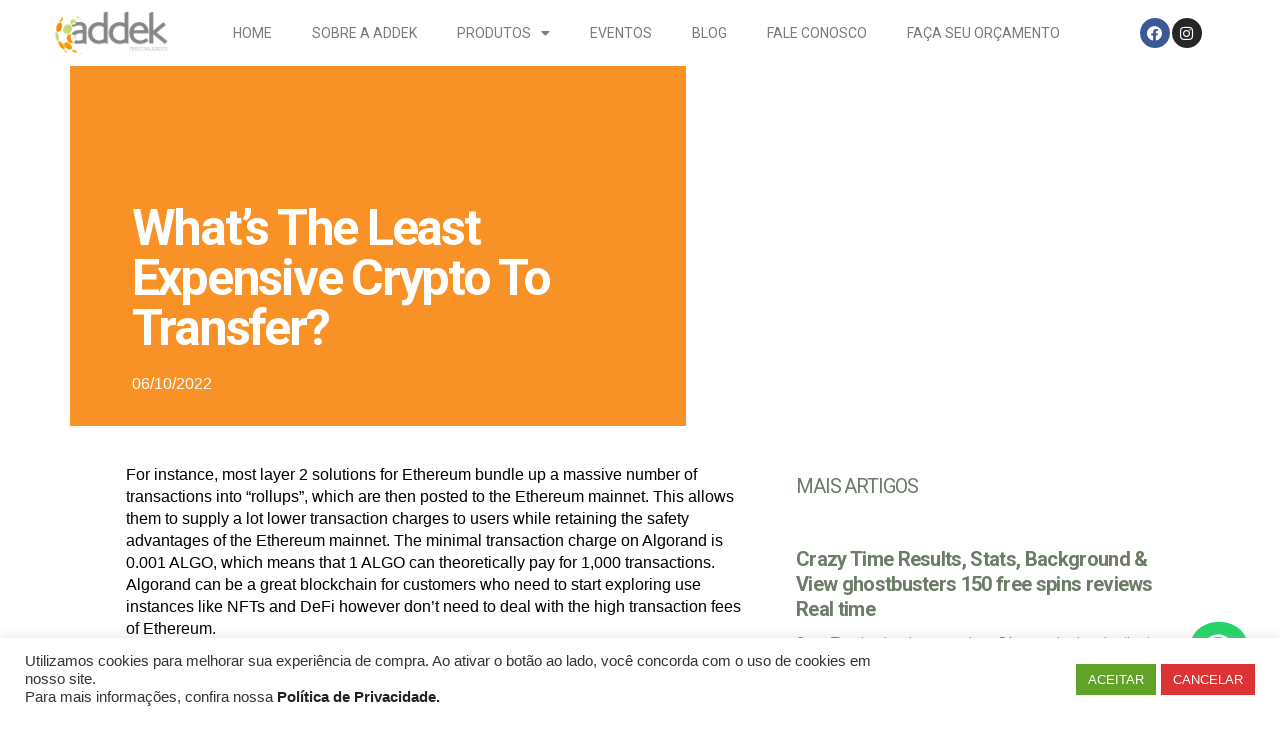

--- FILE ---
content_type: text/css
request_url: https://addek.com.br/wp-content/plugins/simple-responsive-slider/assets/css/responsiveslides.css?ver=6.2.8
body_size: 2341
content:
/*! http://responsiveslides.com v1.54 by @viljamis */



.rslides {

  position: relative;

  list-style: none;

  overflow: hidden;

  width: 100%;

  padding: 0;

  margin: 0;

  }



.rslides li {

  -webkit-backface-visibility: hidden;

  position: absolute;

  display: none;

  width: 100%;

  left: 0;

  top: 0;

  }



.rslides li:first-child {

  position: relative;

  display: block;

  float: left;

  }



.rslides img {

  display: block;

  height: auto;

  float: left;

  width: 100%;

  border: 0;

  }

.rslides_container {

 /*  margin-bottom: 50px; */

  position: relative;

  /* float: left; */

  width: 100%;

  }



.rslides_nav {

  z-index: 3;

  position: absolute;

  -webkit-tap-highlight-color: rgba(0,0,0,0);

  top: 50%;

  left: 0;

  opacity: 0.7;

  text-indent: -9999px;

  overflow: hidden;

  text-decoration: none;

  height: 61px;

  width: 38px;

  background: transparent url("themes/themes.gif") no-repeat left top;

  margin-top: -55px;

  }



.rslides_nav:active {

  opacity: 1.0;

  }



.rslides_nav.next {

  left: auto;

  background-position: right top;

  right: 0;

  }



.rslides_nav:focus {

  outline: none;

  }



.rslides_tabs {

  margin-top: 10px;

  text-align: center;

  }



.rslides_tabs li {

  display: inline;

  float: none;

  _float: left;

  *float: left;

  margin-right: 5px;

  }



.rslides_tabs a{

  text-indent: -9999px;

  overflow: hidden;

  -webkit-border-radius: 15px;

  -moz-border-radius: 15px;

  border-radius: 15px;

  background: #ccc;

  background: rgba(0,0,0, .2);

  display: inline-block;

  _display: block;

  *display: block;

  -webkit-box-shadow: inset 0 0 2px 0 rgba(0,0,0,.3);

  -moz-box-shadow: inset 0 0 2px 0 rgba(0,0,0,.3);

  box-shadow: inset 0 0 2px 0 rgba(0,0,0,.3);

  width: 9px;

  height: 9px;

  }



.rslides_here a {

  background: #222;

  background: rgba(0,0,0, .8);

  }

.caption {

  position: absolute;

  display: block;

  bottom: -20px;

  left: 0;

  right: 0;

  padding: 15px;

  text-align: center;

  background: #000;

  background: rgba(0,0,0, .8);

  color: #fff;

}

--- FILE ---
content_type: text/css
request_url: https://addek.com.br/wp-content/uploads/elementor/css/post-858.css?ver=1683658025
body_size: 6819
content:
.elementor-858 .elementor-element.elementor-element-77006cd > .elementor-container{max-width:1200px;}.elementor-858 .elementor-element.elementor-element-77006cd:not(.elementor-motion-effects-element-type-background), .elementor-858 .elementor-element.elementor-element-77006cd > .elementor-motion-effects-container > .elementor-motion-effects-layer{background-color:#FFFFFF;}.elementor-858 .elementor-element.elementor-element-77006cd{transition:background 0.3s, border 0.3s, border-radius 0.3s, box-shadow 0.3s;}.elementor-858 .elementor-element.elementor-element-77006cd > .elementor-background-overlay{transition:background 0.3s, border-radius 0.3s, opacity 0.3s;}.elementor-858 .elementor-element.elementor-element-e297751 > .elementor-element-populated{padding:0px 0px 0px 0px;}.elementor-858 .elementor-element.elementor-element-bd4b58b > .elementor-container{max-width:1200px;}.elementor-bc-flex-widget .elementor-858 .elementor-element.elementor-element-c15153d.elementor-column .elementor-widget-wrap{align-items:center;}.elementor-858 .elementor-element.elementor-element-c15153d.elementor-column.elementor-element[data-element_type="column"] > .elementor-widget-wrap.elementor-element-populated{align-content:center;align-items:center;}.elementor-858 .elementor-element.elementor-element-c15153d > .elementor-element-populated{padding:0px 0px 0px 0px;}.elementor-858 .elementor-element.elementor-element-38fe3b1{text-align:left;}.elementor-858 .elementor-element.elementor-element-38fe3b1 img{width:100%;}.elementor-bc-flex-widget .elementor-858 .elementor-element.elementor-element-748dea1.elementor-column .elementor-widget-wrap{align-items:center;}.elementor-858 .elementor-element.elementor-element-748dea1.elementor-column.elementor-element[data-element_type="column"] > .elementor-widget-wrap.elementor-element-populated{align-content:center;align-items:center;}.elementor-858 .elementor-element.elementor-element-0f1ac60 .elementor-menu-toggle{margin:0 auto;background-color:#F99226;}.elementor-858 .elementor-element.elementor-element-0f1ac60 .elementor-nav-menu .elementor-item{font-family:"Roboto", Sans-serif;font-size:14px;font-weight:400;text-transform:uppercase;}.elementor-858 .elementor-element.elementor-element-0f1ac60 .elementor-nav-menu--main .elementor-item{color:#7A7A7A;fill:#7A7A7A;}.elementor-858 .elementor-element.elementor-element-0f1ac60 .elementor-nav-menu--main .elementor-item:hover,
					.elementor-858 .elementor-element.elementor-element-0f1ac60 .elementor-nav-menu--main .elementor-item.elementor-item-active,
					.elementor-858 .elementor-element.elementor-element-0f1ac60 .elementor-nav-menu--main .elementor-item.highlighted,
					.elementor-858 .elementor-element.elementor-element-0f1ac60 .elementor-nav-menu--main .elementor-item:focus{color:#F99226;fill:#F99226;}.elementor-858 .elementor-element.elementor-element-0f1ac60 .elementor-nav-menu--main:not(.e--pointer-framed) .elementor-item:before,
					.elementor-858 .elementor-element.elementor-element-0f1ac60 .elementor-nav-menu--main:not(.e--pointer-framed) .elementor-item:after{background-color:#B8E125;}.elementor-858 .elementor-element.elementor-element-0f1ac60 .e--pointer-framed .elementor-item:before,
					.elementor-858 .elementor-element.elementor-element-0f1ac60 .e--pointer-framed .elementor-item:after{border-color:#B8E125;}.elementor-858 .elementor-element.elementor-element-0f1ac60 .elementor-nav-menu--main .elementor-item.elementor-item-active{color:#F99226;}.elementor-858 .elementor-element.elementor-element-0f1ac60 .elementor-nav-menu--main:not(.e--pointer-framed) .elementor-item.elementor-item-active:before,
					.elementor-858 .elementor-element.elementor-element-0f1ac60 .elementor-nav-menu--main:not(.e--pointer-framed) .elementor-item.elementor-item-active:after{background-color:#B8E125;}.elementor-858 .elementor-element.elementor-element-0f1ac60 .e--pointer-framed .elementor-item.elementor-item-active:before,
					.elementor-858 .elementor-element.elementor-element-0f1ac60 .e--pointer-framed .elementor-item.elementor-item-active:after{border-color:#B8E125;}.elementor-858 .elementor-element.elementor-element-0f1ac60 .elementor-nav-menu--dropdown a, .elementor-858 .elementor-element.elementor-element-0f1ac60 .elementor-menu-toggle{color:#FFFFFF;}.elementor-858 .elementor-element.elementor-element-0f1ac60 .elementor-nav-menu--dropdown{background-color:#B8E125;}.elementor-858 .elementor-element.elementor-element-0f1ac60 .elementor-nav-menu--dropdown a:hover,
					.elementor-858 .elementor-element.elementor-element-0f1ac60 .elementor-nav-menu--dropdown a.elementor-item-active,
					.elementor-858 .elementor-element.elementor-element-0f1ac60 .elementor-nav-menu--dropdown a.highlighted,
					.elementor-858 .elementor-element.elementor-element-0f1ac60 .elementor-menu-toggle:hover{color:#FFFFFF;}.elementor-858 .elementor-element.elementor-element-0f1ac60 .elementor-nav-menu--dropdown a:hover,
					.elementor-858 .elementor-element.elementor-element-0f1ac60 .elementor-nav-menu--dropdown a.elementor-item-active,
					.elementor-858 .elementor-element.elementor-element-0f1ac60 .elementor-nav-menu--dropdown a.highlighted{background-color:#F99226;}.elementor-858 .elementor-element.elementor-element-0f1ac60 .elementor-nav-menu--dropdown .elementor-item, .elementor-858 .elementor-element.elementor-element-0f1ac60 .elementor-nav-menu--dropdown  .elementor-sub-item{font-family:"Roboto", Sans-serif;font-size:14px;font-weight:400;text-transform:uppercase;}.elementor-bc-flex-widget .elementor-858 .elementor-element.elementor-element-480997a.elementor-column .elementor-widget-wrap{align-items:center;}.elementor-858 .elementor-element.elementor-element-480997a.elementor-column.elementor-element[data-element_type="column"] > .elementor-widget-wrap.elementor-element-populated{align-content:center;align-items:center;}.elementor-858 .elementor-element.elementor-element-b710f1a{--grid-template-columns:repeat(0, auto);--icon-size:15px;--grid-column-gap:2px;--grid-row-gap:0px;}.elementor-858 .elementor-element.elementor-element-b710f1a .elementor-widget-container{text-align:center;}@media(min-width:768px){.elementor-858 .elementor-element.elementor-element-c15153d{width:11.918%;}.elementor-858 .elementor-element.elementor-element-748dea1{width:77.243%;}.elementor-858 .elementor-element.elementor-element-480997a{width:10.144%;}}@media(max-width:767px){.elementor-858 .elementor-element.elementor-element-e297751 > .elementor-element-populated{margin:0px 0px 0px 0px;--e-column-margin-right:0px;--e-column-margin-left:0px;padding:5px 5px 5px 5px;}.elementor-858 .elementor-element.elementor-element-c15153d{width:50%;}.elementor-858 .elementor-element.elementor-element-748dea1{width:25%;}.elementor-858 .elementor-element.elementor-element-480997a{width:25%;}}

--- FILE ---
content_type: text/css
request_url: https://addek.com.br/wp-content/uploads/elementor/css/post-1085.css?ver=1683658025
body_size: 6605
content:
.elementor-1085 .elementor-element.elementor-element-dd27cb7 > .elementor-container{max-width:1200px;}.elementor-1085 .elementor-element.elementor-element-dd27cb7:not(.elementor-motion-effects-element-type-background), .elementor-1085 .elementor-element.elementor-element-dd27cb7 > .elementor-motion-effects-container > .elementor-motion-effects-layer{background-color:#F8F8F8;}.elementor-1085 .elementor-element.elementor-element-dd27cb7{transition:background 0.3s, border 0.3s, border-radius 0.3s, box-shadow 0.3s;padding:50px 0px 20px 0px;}.elementor-1085 .elementor-element.elementor-element-dd27cb7 > .elementor-background-overlay{transition:background 0.3s, border-radius 0.3s, opacity 0.3s;}.elementor-1085 .elementor-element.elementor-element-9994254 > .elementor-element-populated{padding:0px 0px 0px 0px;}.elementor-1085 .elementor-element.elementor-element-4f9d34b > .elementor-widget-wrap > .elementor-widget:not(.elementor-widget__width-auto):not(.elementor-widget__width-initial):not(:last-child):not(.elementor-absolute){margin-bottom:0px;}.elementor-1085 .elementor-element.elementor-element-65d1144{text-align:left;}.elementor-1085 .elementor-element.elementor-element-65d1144 img{width:40%;}.elementor-1085 .elementor-element.elementor-element-f63f15a{color:#7A7A7A;font-family:"Roboto", Sans-serif;font-weight:400;}.elementor-1085 .elementor-element.elementor-element-f63f15a > .elementor-widget-container{margin:0px 0px 0px 0px;padding:0px 0px 0px 0px;}.elementor-bc-flex-widget .elementor-1085 .elementor-element.elementor-element-dad69b7.elementor-column .elementor-widget-wrap{align-items:flex-start;}.elementor-1085 .elementor-element.elementor-element-dad69b7.elementor-column.elementor-element[data-element_type="column"] > .elementor-widget-wrap.elementor-element-populated{align-content:flex-start;align-items:flex-start;}.elementor-1085 .elementor-element.elementor-element-dad69b7 > .elementor-widget-wrap > .elementor-widget:not(.elementor-widget__width-auto):not(.elementor-widget__width-initial):not(:last-child):not(.elementor-absolute){margin-bottom:0px;}.elementor-bc-flex-widget .elementor-1085 .elementor-element.elementor-element-58ce4ee.elementor-column .elementor-widget-wrap{align-items:center;}.elementor-1085 .elementor-element.elementor-element-58ce4ee.elementor-column.elementor-element[data-element_type="column"] > .elementor-widget-wrap.elementor-element-populated{align-content:center;align-items:center;}.elementor-1085 .elementor-element.elementor-element-f00e54b .elementor-icon-list-items:not(.elementor-inline-items) .elementor-icon-list-item:not(:last-child){padding-bottom:calc(7px/2);}.elementor-1085 .elementor-element.elementor-element-f00e54b .elementor-icon-list-items:not(.elementor-inline-items) .elementor-icon-list-item:not(:first-child){margin-top:calc(7px/2);}.elementor-1085 .elementor-element.elementor-element-f00e54b .elementor-icon-list-items.elementor-inline-items .elementor-icon-list-item{margin-right:calc(7px/2);margin-left:calc(7px/2);}.elementor-1085 .elementor-element.elementor-element-f00e54b .elementor-icon-list-items.elementor-inline-items{margin-right:calc(-7px/2);margin-left:calc(-7px/2);}body.rtl .elementor-1085 .elementor-element.elementor-element-f00e54b .elementor-icon-list-items.elementor-inline-items .elementor-icon-list-item:after{left:calc(-7px/2);}body:not(.rtl) .elementor-1085 .elementor-element.elementor-element-f00e54b .elementor-icon-list-items.elementor-inline-items .elementor-icon-list-item:after{right:calc(-7px/2);}.elementor-1085 .elementor-element.elementor-element-f00e54b .elementor-icon-list-icon i{color:var( --e-global-color-b0535b8 );transition:color 0.3s;}.elementor-1085 .elementor-element.elementor-element-f00e54b .elementor-icon-list-icon svg{fill:var( --e-global-color-b0535b8 );transition:fill 0.3s;}.elementor-1085 .elementor-element.elementor-element-f00e54b{--e-icon-list-icon-size:18px;--icon-vertical-offset:0px;}.elementor-1085 .elementor-element.elementor-element-f00e54b .elementor-icon-list-item > .elementor-icon-list-text, .elementor-1085 .elementor-element.elementor-element-f00e54b .elementor-icon-list-item > a{font-family:"Roboto", Sans-serif;font-weight:400;}.elementor-1085 .elementor-element.elementor-element-f00e54b .elementor-icon-list-text{color:#54595F;transition:color 0.3s;}.elementor-bc-flex-widget .elementor-1085 .elementor-element.elementor-element-a16ec81.elementor-column .elementor-widget-wrap{align-items:center;}.elementor-1085 .elementor-element.elementor-element-a16ec81.elementor-column.elementor-element[data-element_type="column"] > .elementor-widget-wrap.elementor-element-populated{align-content:center;align-items:center;}.elementor-1085 .elementor-element.elementor-element-51be6ab > .elementor-container{max-width:1200px;}.elementor-1085 .elementor-element.elementor-element-51be6ab:not(.elementor-motion-effects-element-type-background), .elementor-1085 .elementor-element.elementor-element-51be6ab > .elementor-motion-effects-container > .elementor-motion-effects-layer{background-color:#F99226;}.elementor-1085 .elementor-element.elementor-element-51be6ab{transition:background 0.3s, border 0.3s, border-radius 0.3s, box-shadow 0.3s;padding:20px 0px 0px 0px;}.elementor-1085 .elementor-element.elementor-element-51be6ab > .elementor-background-overlay{transition:background 0.3s, border-radius 0.3s, opacity 0.3s;}.elementor-1085 .elementor-element.elementor-element-aa1a2de .elementor-element-populated a{color:#FFFFFF;}.elementor-1085 .elementor-element.elementor-element-aa1a2de .elementor-element-populated a:hover{color:#54595F;}.elementor-1085 .elementor-element.elementor-element-2130be3{text-align:center;color:#FFFFFF;font-family:"Roboto", Sans-serif;font-size:12px;font-weight:400;text-transform:uppercase;letter-spacing:3.5px;}@media(max-width:767px){.elementor-1085 .elementor-element.elementor-element-65d1144{text-align:center;}.elementor-1085 .elementor-element.elementor-element-f63f15a{text-align:center;font-size:12px;}.elementor-1085 .elementor-element.elementor-element-f00e54b .elementor-icon-list-item > .elementor-icon-list-text, .elementor-1085 .elementor-element.elementor-element-f00e54b .elementor-icon-list-item > a{font-size:12px;}.elementor-1085 .elementor-element.elementor-element-a16ec81 > .elementor-element-populated{padding:0px 0px 0px 0px;}}@media(min-width:768px){.elementor-1085 .elementor-element.elementor-element-4f9d34b{width:35.174%;}.elementor-1085 .elementor-element.elementor-element-dad69b7{width:15.878%;}.elementor-1085 .elementor-element.elementor-element-58ce4ee{width:23.948%;}}

--- FILE ---
content_type: text/css
request_url: https://addek.com.br/wp-content/uploads/elementor/css/post-1243.css?ver=1683658025
body_size: 16110
content:
.elementor-1243 .elementor-element.elementor-element-cf6a980 > .elementor-container{min-height:50vh;}.elementor-1243 .elementor-element.elementor-element-cf6a980 > .elementor-container > .elementor-column > .elementor-widget-wrap{align-content:flex-end;align-items:flex-end;}.elementor-1243 .elementor-element.elementor-element-cf6a980{padding:0px 0px 0px 0px;}.elementor-1243 .elementor-element.elementor-element-1868e7bf:not(.elementor-motion-effects-element-type-background) > .elementor-widget-wrap, .elementor-1243 .elementor-element.elementor-element-1868e7bf > .elementor-widget-wrap > .elementor-motion-effects-container > .elementor-motion-effects-layer{background-color:#F99226;}.elementor-1243 .elementor-element.elementor-element-1868e7bf > .elementor-element-populated{transition:background 0.3s, border 0.3s, border-radius 0.3s, box-shadow 0.3s;padding:5% 5% 5% 10%;}.elementor-1243 .elementor-element.elementor-element-1868e7bf > .elementor-element-populated > .elementor-background-overlay{transition:background 0.3s, border-radius 0.3s, opacity 0.3s;}.elementor-1243 .elementor-element.elementor-element-7a96ea2c .elementor-heading-title{color:#FFFFFF;font-family:"Roboto", Sans-serif;font-size:50px;font-weight:700;letter-spacing:-2.25px;}.elementor-1243 .elementor-element.elementor-element-4bece13 .elementor-button{font-family:"Roboto", Sans-serif;font-size:35px;font-weight:500;background-color:#25D366;border-radius:50px 50px 50px 50px;padding:10px 10px 10px 14px;}.elementor-1243 .elementor-element.elementor-element-4bece13 .elementor-button:hover, .elementor-1243 .elementor-element.elementor-element-4bece13 .elementor-button:focus{background-color:#B8E125;}.elementor-1243 .elementor-element.elementor-element-4bece13{width:auto;max-width:auto;bottom:41px;}body:not(.rtl) .elementor-1243 .elementor-element.elementor-element-4bece13{right:31px;}body.rtl .elementor-1243 .elementor-element.elementor-element-4bece13{left:31px;}.elementor-1243 .elementor-element.elementor-element-6b5da80 .elementor-icon-list-icon{width:14px;}.elementor-1243 .elementor-element.elementor-element-6b5da80 .elementor-icon-list-icon i{font-size:14px;}.elementor-1243 .elementor-element.elementor-element-6b5da80 .elementor-icon-list-icon svg{--e-icon-list-icon-size:14px;}.elementor-1243 .elementor-element.elementor-element-6b5da80 .elementor-icon-list-text, .elementor-1243 .elementor-element.elementor-element-6b5da80 .elementor-icon-list-text a{color:#FFFFFF;}.elementor-1243 .elementor-element.elementor-element-6b5da80 .elementor-icon-list-item{font-family:"Helvetica", Sans-serif;font-size:16px;font-weight:300;text-transform:capitalize;line-height:22px;letter-spacing:0px;}.elementor-1243 .elementor-element.elementor-element-6464799a > .elementor-element-populated{margin:0% 0% 0% 0%;--e-column-margin-right:0%;--e-column-margin-left:0%;}.elementor-1243 .elementor-element.elementor-element-121561c2 > .elementor-widget-container{margin:0% 0% 0% 0%;}.elementor-1243 .elementor-element.elementor-element-46c0b45a > .elementor-container{max-width:1200px;}.elementor-1243 .elementor-element.elementor-element-46c0b45a{margin-top:3%;margin-bottom:2%;}.elementor-1243 .elementor-element.elementor-element-18c08106{--spacer-size:17vh;top:20%;}body:not(.rtl) .elementor-1243 .elementor-element.elementor-element-18c08106{left:0%;}body.rtl .elementor-1243 .elementor-element.elementor-element-18c08106{right:0%;}.elementor-1243 .elementor-element.elementor-element-18c08106 > .elementor-widget-container{background-color:#BDD76C;}.elementor-1243 .elementor-element.elementor-element-7e1b3aea > .elementor-element-populated{padding:0% 7% 0% 7%;}.elementor-1243 .elementor-element.elementor-element-7f6927b8{color:#000000;font-family:"Helvetica", Sans-serif;font-size:16px;font-weight:300;line-height:22px;letter-spacing:0px;}.elementor-1243 .elementor-element.elementor-element-10928e4 .elementor-field-group{padding-right:calc( 10px/2 );padding-left:calc( 10px/2 );margin-bottom:10px;}.elementor-1243 .elementor-element.elementor-element-10928e4 .elementor-form-fields-wrapper{margin-left:calc( -10px/2 );margin-right:calc( -10px/2 );margin-bottom:-10px;}.elementor-1243 .elementor-element.elementor-element-10928e4 .elementor-field-group.recaptcha_v3-bottomleft, .elementor-1243 .elementor-element.elementor-element-10928e4 .elementor-field-group.recaptcha_v3-bottomright{margin-bottom:0;}body.rtl .elementor-1243 .elementor-element.elementor-element-10928e4 .elementor-labels-inline .elementor-field-group > label{padding-left:8px;}body:not(.rtl) .elementor-1243 .elementor-element.elementor-element-10928e4 .elementor-labels-inline .elementor-field-group > label{padding-right:8px;}body .elementor-1243 .elementor-element.elementor-element-10928e4 .elementor-labels-above .elementor-field-group > label{padding-bottom:8px;}.elementor-1243 .elementor-element.elementor-element-10928e4 .elementor-field-type-html{padding-bottom:0px;}.elementor-1243 .elementor-element.elementor-element-10928e4 .elementor-field-group:not(.elementor-field-type-upload) .elementor-field:not(.elementor-select-wrapper){background-color:#ffffff;}.elementor-1243 .elementor-element.elementor-element-10928e4 .elementor-field-group .elementor-select-wrapper select{background-color:#ffffff;}.elementor-1243 .elementor-element.elementor-element-10928e4 .e-form__buttons__wrapper__button-next{background-color:#F99226;color:#ffffff;}.elementor-1243 .elementor-element.elementor-element-10928e4 .elementor-button[type="submit"]{background-color:#F99226;color:#ffffff;}.elementor-1243 .elementor-element.elementor-element-10928e4 .elementor-button[type="submit"] svg *{fill:#ffffff;}.elementor-1243 .elementor-element.elementor-element-10928e4 .e-form__buttons__wrapper__button-previous{color:#ffffff;}.elementor-1243 .elementor-element.elementor-element-10928e4 .e-form__buttons__wrapper__button-next:hover{background-color:#B8E125;color:#ffffff;}.elementor-1243 .elementor-element.elementor-element-10928e4 .elementor-button[type="submit"]:hover{background-color:#B8E125;color:#ffffff;}.elementor-1243 .elementor-element.elementor-element-10928e4 .elementor-button[type="submit"]:hover svg *{fill:#ffffff;}.elementor-1243 .elementor-element.elementor-element-10928e4 .e-form__buttons__wrapper__button-previous:hover{color:#ffffff;}.elementor-1243 .elementor-element.elementor-element-10928e4{--e-form-steps-indicators-spacing:20px;--e-form-steps-indicator-padding:30px;--e-form-steps-indicator-inactive-secondary-color:#ffffff;--e-form-steps-indicator-active-secondary-color:#ffffff;--e-form-steps-indicator-completed-secondary-color:#ffffff;--e-form-steps-divider-width:1px;--e-form-steps-divider-gap:10px;}.elementor-1243 .elementor-element.elementor-element-57fa61 > .elementor-element-populated{padding:0% 2% 0% 0%;}.elementor-1243 .elementor-element.elementor-element-513eb9f0 .elementor-heading-title{color:#6C7C69;font-family:"Roboto", Sans-serif;font-size:20px;font-weight:400;text-transform:uppercase;line-height:44px;letter-spacing:-1.13px;}.elementor-1243 .elementor-element.elementor-element-1880cd71 .elementor-posts-container .elementor-post__thumbnail{padding-bottom:calc( 1.14 * 100% );}.elementor-1243 .elementor-element.elementor-element-1880cd71:after{content:"1.14";}.elementor-1243 .elementor-element.elementor-element-1880cd71 .elementor-post__thumbnail__link{width:136px;}.elementor-1243 .elementor-element.elementor-element-1880cd71{--grid-column-gap:17px;--grid-row-gap:15px;}.elementor-1243 .elementor-element.elementor-element-1880cd71.elementor-posts--thumbnail-left .elementor-post__thumbnail__link{margin-right:18px;}.elementor-1243 .elementor-element.elementor-element-1880cd71.elementor-posts--thumbnail-right .elementor-post__thumbnail__link{margin-left:18px;}.elementor-1243 .elementor-element.elementor-element-1880cd71.elementor-posts--thumbnail-top .elementor-post__thumbnail__link{margin-bottom:18px;}.elementor-1243 .elementor-element.elementor-element-1880cd71 .elementor-post:hover .elementor-post__thumbnail img{filter:brightness( 80% ) contrast( 100% ) saturate( 100% ) blur( 0px ) hue-rotate( 0deg );}.elementor-1243 .elementor-element.elementor-element-1880cd71 .elementor-post__title, .elementor-1243 .elementor-element.elementor-element-1880cd71 .elementor-post__title a{color:#6C7C69;font-family:"Roboto", Sans-serif;font-size:20px;font-weight:700;text-transform:none;text-decoration:none;line-height:25px;letter-spacing:-0.68px;}.elementor-1243 .elementor-element.elementor-element-1880cd71 .elementor-post__title{margin-bottom:10px;}.elementor-1243 .elementor-element.elementor-element-1880cd71 .elementor-post__excerpt p{color:#6C7C69;font-family:"Helvetica", Sans-serif;font-size:12px;font-weight:300;line-height:20px;letter-spacing:0px;}.elementor-1243 .elementor-element.elementor-element-1880cd71 > .elementor-widget-container{margin:5% 0% 0% 0%;}.elementor-bc-flex-widget .elementor-1243 .elementor-element.elementor-element-7e42906b.elementor-column .elementor-widget-wrap{align-items:center;}.elementor-1243 .elementor-element.elementor-element-7e42906b.elementor-column.elementor-element[data-element_type="column"] > .elementor-widget-wrap.elementor-element-populated{align-content:center;align-items:center;}.elementor-1243 .elementor-element.elementor-element-7512313a{--spacer-size:20vh;}.elementor-1243 .elementor-element.elementor-element-7512313a > .elementor-widget-container{background-color:#F99226;}.elementor-1243 .elementor-element.elementor-element-241fff21 span.post-navigation__prev--label{color:#6C7C69;}.elementor-1243 .elementor-element.elementor-element-241fff21 span.post-navigation__next--label{color:#6C7C69;}.elementor-1243 .elementor-element.elementor-element-241fff21 span.post-navigation__prev--label:hover{color:#3D3D3D;}.elementor-1243 .elementor-element.elementor-element-241fff21 span.post-navigation__next--label:hover{color:#3D3D3D;}.elementor-1243 .elementor-element.elementor-element-241fff21 span.post-navigation__prev--label, .elementor-1243 .elementor-element.elementor-element-241fff21 span.post-navigation__next--label{font-family:"Helvetica", Sans-serif;font-size:16px;font-weight:400;text-transform:uppercase;letter-spacing:-0.45px;}.elementor-1243 .elementor-element.elementor-element-241fff21 .post-navigation__arrow-wrapper{color:#FE7F4C;font-size:16px;}body:not(.rtl) .elementor-1243 .elementor-element.elementor-element-241fff21 .post-navigation__arrow-prev{padding-right:10px;}body:not(.rtl) .elementor-1243 .elementor-element.elementor-element-241fff21 .post-navigation__arrow-next{padding-left:10px;}body.rtl .elementor-1243 .elementor-element.elementor-element-241fff21 .post-navigation__arrow-prev{padding-left:10px;}body.rtl .elementor-1243 .elementor-element.elementor-element-241fff21 .post-navigation__arrow-next{padding-right:10px;}.elementor-1243 .elementor-element.elementor-element-dba11fd{--spacer-size:50px;}@media(min-width:768px){.elementor-1243 .elementor-element.elementor-element-1868e7bf{width:54.034%;}.elementor-1243 .elementor-element.elementor-element-6464799a{width:45.966%;}.elementor-1243 .elementor-element.elementor-element-643a0e00{width:3%;}.elementor-1243 .elementor-element.elementor-element-7e1b3aea{width:60%;}.elementor-1243 .elementor-element.elementor-element-57fa61{width:32%;}.elementor-1243 .elementor-element.elementor-element-7e42906b{width:5%;}}@media(max-width:1024px) and (min-width:768px){.elementor-1243 .elementor-element.elementor-element-1868e7bf{width:88%;}.elementor-1243 .elementor-element.elementor-element-6464799a{width:100%;}.elementor-1243 .elementor-element.elementor-element-643a0e00{width:4%;}.elementor-1243 .elementor-element.elementor-element-7e1b3aea{width:96%;}.elementor-1243 .elementor-element.elementor-element-57fa61{width:95%;}}@media(max-width:1024px){.elementor-1243 .elementor-element.elementor-element-1868e7bf > .elementor-element-populated{padding:25% 5% 45% 10%;}.elementor-1243 .elementor-element.elementor-element-7a96ea2c .elementor-heading-title{font-size:56px;line-height:56px;}.elementor-1243 .elementor-element.elementor-element-6b5da80 .elementor-icon-list-item{font-size:14px;line-height:20px;}.elementor-1243 .elementor-element.elementor-element-6464799a > .elementor-element-populated{margin:0% 5% 0% 0%;--e-column-margin-right:5%;--e-column-margin-left:0%;}.elementor-1243 .elementor-element.elementor-element-121561c2 > .elementor-widget-container{margin:-30% 0% 0% 22%;}.elementor-1243 .elementor-element.elementor-element-46c0b45a{margin-top:5%;margin-bottom:20%;}.elementor-1243 .elementor-element.elementor-element-7e1b3aea > .elementor-element-populated{padding:0% 5% 0% 3%;}.elementor-1243 .elementor-element.elementor-element-7f6927b8{font-size:14px;line-height:20px;}.elementor-1243 .elementor-element.elementor-element-57fa61 > .elementor-element-populated{margin:10% 0% 0% 0%;--e-column-margin-right:0%;--e-column-margin-left:0%;padding:0% 20% 0% 7%;}.elementor-1243 .elementor-element.elementor-element-513eb9f0 .elementor-heading-title{font-size:32px;line-height:36px;}.elementor-1243 .elementor-element.elementor-element-1880cd71 .elementor-posts-container .elementor-post__thumbnail{padding-bottom:calc( 0.6 * 100% );}.elementor-1243 .elementor-element.elementor-element-1880cd71:after{content:"0.6";}.elementor-1243 .elementor-element.elementor-element-1880cd71 .elementor-post__thumbnail__link{width:180px;}.elementor-1243 .elementor-element.elementor-element-1880cd71 .elementor-post__title, .elementor-1243 .elementor-element.elementor-element-1880cd71 .elementor-post__title a{font-size:20px;line-height:21px;}.elementor-1243 .elementor-element.elementor-element-1880cd71 .elementor-post__excerpt p{line-height:20px;}.elementor-1243 .elementor-element.elementor-element-1880cd71 > .elementor-widget-container{margin:5% 0% 0% 0%;}.elementor-1243 .elementor-element.elementor-element-241fff21 span.post-navigation__prev--label, .elementor-1243 .elementor-element.elementor-element-241fff21 span.post-navigation__next--label{font-size:14px;}.elementor-1243 .elementor-element.elementor-element-241fff21 .post-navigation__arrow-wrapper{font-size:14px;}}@media(max-width:767px){.elementor-1243 .elementor-element.elementor-element-1868e7bf > .elementor-element-populated{padding:30% 5% 30% 10%;}.elementor-1243 .elementor-element.elementor-element-7a96ea2c .elementor-heading-title{font-size:38px;line-height:42px;}.elementor-1243 .elementor-element.elementor-element-6464799a > .elementor-element-populated{margin:0% 5% 0% 0%;--e-column-margin-right:5%;--e-column-margin-left:0%;}.elementor-1243 .elementor-element.elementor-element-121561c2 > .elementor-widget-container{margin:-20% 0% 0% 15%;}.elementor-1243 .elementor-element.elementor-element-46c0b45a{margin-top:10%;margin-bottom:35%;}.elementor-1243 .elementor-element.elementor-element-643a0e00{width:7%;}.elementor-1243 .elementor-element.elementor-element-18c08106{--spacer-size:30vh;}.elementor-1243 .elementor-element.elementor-element-7e1b3aea{width:93%;}.elementor-1243 .elementor-element.elementor-element-7e1b3aea > .elementor-element-populated{padding:0% 7% 0% 3%;}.elementor-1243 .elementor-element.elementor-element-57fa61{width:93%;}.elementor-1243 .elementor-element.elementor-element-57fa61 > .elementor-element-populated{margin:20% 0% 0% 0%;--e-column-margin-right:0%;--e-column-margin-left:0%;padding:0% 3% 0% 7%;}.elementor-1243 .elementor-element.elementor-element-513eb9f0 .elementor-heading-title{font-size:28px;line-height:32px;}.elementor-1243 .elementor-element.elementor-element-1880cd71 .elementor-posts-container .elementor-post__thumbnail{padding-bottom:calc( 1.2 * 100% );}.elementor-1243 .elementor-element.elementor-element-1880cd71:after{content:"1.2";}.elementor-1243 .elementor-element.elementor-element-1880cd71 .elementor-post__thumbnail__link{width:110px;}.elementor-1243 .elementor-element.elementor-element-1880cd71 .elementor-post__title, .elementor-1243 .elementor-element.elementor-element-1880cd71 .elementor-post__title a{font-size:16px;}.elementor-1243 .elementor-element.elementor-element-7e42906b{width:7%;}}

--- FILE ---
content_type: image/svg+xml
request_url: https://addek.com.br/wp-content/uploads/2021/04/Addek.svg
body_size: 749784
content:
<svg xmlns="http://www.w3.org/2000/svg" xmlns:xlink="http://www.w3.org/1999/xlink" id="Camada_1" x="0px" y="0px" viewBox="0 0 1200 492.72" style="enable-background:new 0 0 1200 492.72;" xml:space="preserve">
<g>
	<defs>
		<rect id="SVGID_1_" y="0" width="1200" height="492.72"></rect>
	</defs>
	<clipPath id="SVGID_2_">
		<use xlink:href="#SVGID_1_" style="overflow:visible;"></use>
	</clipPath>
	<g style="clip-path:url(#SVGID_2_);">
		
			<image style="overflow:visible;" width="5000" height="2053" xlink:href="[data-uri] GXRFWHRTb2Z0d2FyZQBBZG9iZSBJbWFnZVJlYWR5ccllPAAIdeFJREFUeNrswQEBAAAAgJD+r+4I CgAAAAAAAAAAAAAAAAAAAAAAAAAAAAAAAAAAAAAAAAAAAAAAAAAAAAAAAAAAAAAAAAAAAAAAAAAA AAAAAAAAAAAAAAAAAAAAAAAAAAAAAAAAAAAAAAAAAAAAAAAAAAAAAAAAAAAAAAAAAAAAAAAAAAAA AAAAAAAAAAAAAAAAAAAAAAAAAAAAAAAAAAAAAAAAAAAAAAAAAAAAAAAAAAAAAAAAAAAAAAAAAAAA AAAAAAAAAAAAAAAAAAAAAAAAAAAAAAAAAAAAAAAAAAAAAAAAAAAAAAAAAAAAAAAAAAAAAAAAAAAA AAAAAAAAAAAAAAAAAAAAAAAAAAAAAAAAAAAAAAAAAAAAAAAAAAAAAAAAAAAAAAAAAAAAAAAAAAAA AAAAAAAAAAAAAAAAAAAAAAAAAAAAAAAAAAAAAAAAAAAAAAAAAAAAAAAAAAAAAAAAAAAAAAAAAAAA AAAAAAAAAAAAAAAAAAAAAAAAAAAAAAAAAAAAAAAAAAAAAAAAAAAAAAAAAAAAAAAAAAAAAAAAAAAA AAAAAAAAAAAAAAAAAAAAAAAAAAAAAAAAAAAAAAAAAAAAAAAAAAAAAAAAAAAAAAAAAAAAAAAAAAAA AAAAAAAAAAAAAAAAAAAAAAAAAAAAAAAAAAAAAAAAAAAAAAAAAAAAAAAAAAAAAAAAAAAAAAAAAAAA AAAAAAAAAAAAAAAAAAAAAAAAAAAAAAAAAAAAAAAAAAAAAAAAAAAAAAAAAAAAAAAAAAAAAAAAAAAA AAAAAAAAAAAAAAAAAAAAAAAAAAAAAAAAAAAAAAAAAAAAAAAAAAAAAAAAAAAAAAAAAAAAAAAAAAAA AAAAAAAAAAAAAAAAAAAAAAAAAAAAAAAAAAAAAAAAAAAAAAAAAAAAAAAAAAAAAAAAAAAAAAAAAAAA AAAAAAAAAAAAAAAAAAAAAAAAAAAAAAAAAAAAAAAAAAAAAAAAAAAAAAAAAAAAAAAAAAAAAAAAAAAA AAAAAAAAAAAAAAAAAAAAAAAAAAAAAAAAAAAAAAAAAAAAAAAAAAAAAAAAAAAAAAAAAAAAAAAAAAAA AAAAAAAAAAAAAAAAAAAAAAAAAAAAAAAAAAAAAAAAAAAAAAAAAAAAAAAAAAAAAAAAAAAAAAAAAAAA AAAAAAAAAAAAAAAAAAAAAAAAAAAAAAAAAAAAAAAAAAAAAAAAAAAAAAAAAAAAAAAAAAAAAAAAAAAA AAAAAAAAAAAAAAAAAAAAAAAAAAAAAAAAAAAAAAAAAAAAAAAAAAAAAAAAAAAAAAAAAAAAAAAAAAAA AAAAAAAAAAAAAAAAAAAAAAAAAAAAAAAAAAAAAAAAAAAAAAAAAAAAAAAAAAAAAAAAAAAAAAAAAAAA AAAAAAAAAAAAAAAAAAAAAAAAAAAAAAAAAAAAAAAAAAAAAAAAAAAAAAAAAAAAAAAAAAAAAAAAAAAA AAAAAAAAAAAAAAAAAAAAAAAAAAAAAAAAAAAAAAAAAAAAAAAAAAAAAAAAAAAAAAAAAAAAAAAAAAAA AAAAAAAAAAAAAAAAAAAAAAAAAAAAAAAAAAAAAAAAAAAAAAAAAAAAAAAAAAAAAAAAAAAAAAAAAAAA AAAAAAAAAAAAAAAAAAAAAAAAAAAAAAAAAAAAAAAAAAAAAAAAAAAAAAAAAAAAAAAAAAAAAAAAAAAA AAAAAAAAAAAAAAAAAAAAAAAAAAAAAAAAAAAAAAAAAAAAAAAAAAAAAAAAAAAAAAAAAAAAAAAAAAAA AAAAAAAAAAAAAAAAAAAAAAAAAAAAAAAAAAAAAAAAAAAAAAAAAAAAAAAAAAAAAAAAAAAAAAAAAAAA AAAAAAAAAAAAAAAAAAAAAAAAAAAAAAAAAAAAAAAAAAAAAAAAAAAAAAAAAAAAAAAAAAAAAAAAAAAA AAAAAAAAAAAAAAAAAAAAAAAAAAAAAAAAAAAAAAAAAAAAAAAAAAAAAAAAAAAAAAAAAAAAAAAAAAAA AAAAAAAAAAAAAAAAAAAAAAAAAAAAAAAAAAAAAAAAAAAAAAAAAAAAAAAAAAAAAAAAAAAAAAAAAAAA AAAAAAAAAAAAAAAAAAAAAAAAAAAAAAAAAAAAAAAAAAAAAAAAAAAAAAAAAAAAAAAAAAAAAAAAAAAA AAAAAAAAAAAAAAAAAAAAAAAAAAAAAAAAAAAAAAAAAAAAAAAAAAAAAAAAAAAAAAAAAAAAAAAAAAAA AAAAAAAAAAAAAAAAAAAAAAAAAAAAAAAAAAAAAAAAAAAAAAAAAAAAAAAAAAAAAAAAAAAAAAAAAAAA AAAAAAAAAAAAAAAAAAAAAAAAAAAAAAAAAAAAAAAAAAAAAAAAAAAAAAAAAAAAAAAAAAAAAAAAAAAA AAAAAAAAAAAAAAAAAAAAAAAAAAAAAAAAAAAAAAAAAAAAAAAAAAAAAAAAAAAAAAAAAAAAAAAAAAAA AAAAAAAAAAAAAAAAAAAAAAAAAAAAAAAAAAAAAAAAAAAAAAAAAAAAAAAAAAAAAAAAAAAAAAAAAAAA AAAAAAAAAAAAAAAAAAAAAAAAAAAAAAAAAAAAAAAAAAAAAAAAAAAAAAAAAAAAAAAAAAAAAAAAAAAA AAAAAAAAAAAAAAAAAAAAAAAAAAAAAAAAAAAAAAAAAAAAAAAAAAAAAAAAAAAAAAAAAAAAAAAAAAAA AAAAAAAAAAAAAAAAAAAAAAAAAAAAAAAAAAAAAAAAAAAAAAAAAAAAAAAAAAAAAAAAAAAAAAAAAAAA AAAAAAAAAAAAAAAAAAAAAAAAAAAAAAAAAAAAAAAAAAAAAAAAAAAAAAAAAAAAAAAAAAAAAAAAAAAA AAAAAAAAAAAAAAAAAAAAAAAAAAAAAAAAAAAAAAAAAAAAAAAAAAAAAAAAAAAAAAAAAAAAAAAAAAAA AAAAAAAAAAAAAAAAAAAAAAAAAAAAAAAAAAAAAAAAAAAAAAAAAAAAAAAAAAAAAAAAAAAAAAAAAAAA AAAAAAAAAAAAAAAAAAAAAAAAAAAAAAAAAAAAAAAAAAAAAAAAAAAAAAAAAAAAAAAAAAAAAAAAAAAA AAAAAAAAAAAAAAAAAAAAAAAAAAAAAAAAAAAAAAAAAAAAAAAAAAAAAAAAAAAAAAAAAAAAAAAAAAAA AAAAAAAAAAAAAAAAAAAAAAAAAAAAAAAAAAAAAAAAAAAAAAAAAAAAAAAAAAAAAAAAAAAAAAAAAAAA AAAAAAAAAAAAAAAAAAAAAAAAAAAAAAAAAAAAAAAAAAAAAAAAAAAAAAAAAAAAAAAAAAAAAAAAAAAA AAAAAAAAAAAAAAAAAAAAAAAAAAAAAAAAAAAAAAAAAAAAAAAAAAAAAAAAAAAAAAAAAAAAAAAAAAAA AAAAAAAAAAAAAAAAAAAAAAAAAAAAAAAAAAAAAAAAAAAAAAAAAAAAAAAAAAAAAAAAAAAAAAAAAAAA AAAAAAAAAAAAAAAAAAAAAAAAAAAAAAAAAAAAAAAAAAAAAAAAAAAAAAAAAAAAAAAAAAAAAAAAAAAA AAAAAAAAAAAAAAAAAAAAAAAAAAAAAAAAAAAAAAAAAAAAAAAAAAAAAAAAAAAAAAAAAAAAAAAAAAAA AAAAAAAAAAAAAAAAAAAAAAAAAAAAAAAAAAAAAAAAAAAAAAAAAAAAAAAAAAAAAAAAAAAAAAAAAAAA AAAAAAAAAAAAAAAAAAAAAAAAAAAAAAAAAAAAAAAAAAAAAAAAAAAAAAAAAAAAAAAAAAAAAAAAAAAA AAAAAAAAAAAAAAAAAAAAAAAAAAAAAAAAAAAAAAAAAAAAAAAAAAAAAAAAAAAAAAAAAAAAAAAAAAAA AAAAAAAAAAAAAAAAAAAAAAAAAAAAAAAAAAAAAAAAAAAAAAAAAAAAAAAAAAAAAAAAAAAAAAAAAAAA AAAAAAAAAAAAAAAAAAAAAAAAAAAAAAAAAAAAAAAAAAAAAAAAAAAAAAAAAAAAAAAAAAAAAAAAAAAA AAAAAAAAAAAAAAAAAAAAAAAAAAAAAAAAAAAAAAAAAAAAAAAAAAAAAAAAAAAAAAAAAAAAAAAAAAAA AAAAAAAAAAAAAAAAAAAAAAAAAAAAAAAAAAAAAAAAAAAAAAAAAAAAAAAAAAAAAAAAAAAAAAAAAAAA AAAAAAAAAAAAAAAAAAAAAAAAAAAAAAAAAAAAAAAAAAAAAAAAAAAAAAAAAAAAAAAAAAAAAAAAAAAA AAAAAAAAAAAAAAAAAAAAAAAAAAAAAAAAAAAAAAAAAAAAAAAAAAAAAAAAAAAAAAAAAAAAAAAAAAAA AAAAAAAAAAAAAAAAAAAAAAAAAAAAAAAAAAAAAAAAAAAAAAAAAAAAAAAAAAAAAAAAAAAAAAAAAAAA AAAAAAAAAAAAAAAAAAAAAAAAAAAAAAAAAAAAAAAAAAAAAAAAAAAAAAAAAAAAAAAAAAAAAAAAAAAA AAAAAAAAAAAAAAAAAAAAAAAAAAAAAAAAAAAAAAAAAAAAAAAAAAAAAAAAAAAAAAAAAAAAAAAAAAAA AAAAAAAAAAAAAAAAAAAAAAAAAAAAAAAAAAAAAAAAAAAAAAAAAAAAAAAAAAAAAAAAAAAAAAAAAAAA AAAAAAAAAAAAAAAAAAAAAAAAAAAAAAAAAAAAAAAAAAAAAAAAAAAAAAAAAAAAAAAAAAAAAAAAAAAA AAAAAAAAAAAAAAAAAAAAAAAAAAAAAAAAAAAAAAAAAAAAAAAAAAAAAAAAAAAAAAAAAAAAAAAAAAAA AAAAAAAAAAAAAAAAAAAAAAAAAAAAAAAAAAAAAAAAAAAAAAAAAAAAAAAAAAAAAAAAAAAAAAAAAAAA AAAAAAAAAAAAAAAAAAAAAAAAAAAAAAAAAAAAAAAAAAAAAAAAAAAAAAAAAAAAAAAAAAAAAAAAAAAA AAAAAAAAAAAAAAAAAAAAAAAAAAAAAAAAAAAAAAAAAAAAAAAAAAAAAAAAAAAAAAAAAAAAAAAAAAAA AAAAAAAAAAAAAAAAAAAAAAAAAAAAAAAAAAAAAAAAAAAAAAAAAAAAAAAAAAAAAAAAAAAAAAAAAAAA AAAAAAAAAAAAAAAAAAAAAAAAAAAAAAAAAAAAAAAAAAAAAAAAAAAAAAAAAAAAAAAAAAAAAAAAAAAA AAAAAAAAAAAAAAAAAAAAAAAAAAAAAAAAAAAAAAAAAAAAAAAAAAAAAAAAAAAAAAAAAAAAAAAAAAAA AAAAAAAAAAAAAAAAAAAAAAAAAAAAAAAAAAAAAAAAAAAAAAAAAAAAAAAAAAAAAAAAAAAAAAAAAAAA AAAAAAAAAAAAAAAAAAAAAAAAAAAAAAAAAAAAAAAAAAAAAAAAAAAAAAAAAAAAAAAAAAAAAAAAAAAA AAAAAAAAAAAAAAAAAAAAAAAAAAAAAAAAAAAAAAAAAAAAAAAAAAAAAAAAAAAAAAAAAAAAAAAAAAAA AAAAAAAAAAAAAAAAAAAAAAAAAAAAAAAAAAAAAAAAAAAAAAAAAAAAAAAAAAAAAAAAgNm72+a4yjNP 4H3LBAjDhAQmT5NsMjtZNkVRFCGTSjIkEECSQZbf7KZqP8VW7ScZSy3JgDEJ7+Z1dr/GTO2+3bHO 6XNafsBeoyEYW9Zj39t9HrpPy3Z4iANH8u8nW+fhvrtNHd5cV3Vd/wYAAAAAAAAAAAAAAAAAAAAA AAAAAAAAAAAAAAAAAAAAAAAAAAAAAAAAAAAAAAAAAAAAAAAAAAAAAAAAAAAAAAAAAAAAAAAAAAAA AAAAAAAAAAAAAAAAAAAAAAAAAAAAAAAAAAAAAAAAAAAAAAAAAAAAAAAAAAAAAAAAAAAAAAAAAAAA AAAAAAAAAAAAAAAAAAAAAAAAAAAAAAAAAAAAAAAAAAAAAAAAAAAAAAAAAAAAAAAAAAAAAAAAAAAA AAAAAAAAAAAAAAAAAAAAAAAAAAAAAAAAAAAAAAAAAAAAAAAAAAAAAAAAAAAAAAAAAAAAAAAAAAAA AAAAAAAAAAAAAAAAAAAAAAAAAAAAAAAAAAAAAAAAAAAAAAAAAAAAAAAAAAAAAAAAAAAAAAAAAAAA AAAAAAAAAAAAAAAAAAAAAAAAAAAAAAAAAAAAAAAAAAAAAAAAAAAAAAAAAAAAAAAAAAAAAAAAAAAA AAAAAAAAAAAAAAAAAAAAAAAAAAAAAAAAAAAAAAAAAAAAAAAAAAAAAAAAAAAAAAAAAAAAAAAAAAAA AAAAAAAAAAAAAAAAAAAAAAAAAAAAAAAAAAAAAAAAAAAAAAAAAAAAAAAAAAAAAAAAAAAAAAAAAAAA AAAAAAAAAAAAAAAAAAAAAAAAAAAAAAAAAAAAAAAAAAAAAAAAAAAAAAAAAAAAAAAAAAAAAAAAAAAA AAAAAAAAAAAAAAAAAAAAAAAAAAAAAAAAAAAAAAAAAAAAAAAAAAAAAAAAAAAAAAAAAAAAAAAAAAAA AAAAAAAAAAAAAAAAAAAAAAAAAAAAAAAAAAAAAAAAAAAAAAAAAAAAAAAAAAAAAAAAAAAAAAAAAAAA AAAAAAAAAAAAAAAAAAAAAAAAAAAAAAAAAAAAAAAAAAAAAAAAAAAAAAAAAAAAAAAAAAAAAAAAAAAA AAAAAAAAAAAAAAAAAAAAAAAAAAAAAAAAAAAAAAAAAAAAAAAAAAAAAAAAAAAAAAAAAAAAAAAAAAAA AAAAAAAAAAAAAAAAAAAAAAAAAAAAAAAAAAAAAAAAAAAAAAAAAAAAAAAAAAAAAAAAAAAAAAAAAAAA AAAAAAAAAAAAAAAAAAAAAAAAAAAAAAAAAAAAAAAAAAAAAAAAAAAAAAAAAAAAAAAAAAAAAAAAAAAA AAAAAAAAAAAAAAAAAAAAAAAAAAAAAAAAAAAAAAAAAAAAAAAAAAAAAAAAAAAAAAAAAAAAAAAAAAAA AAAAAAAAAAAAAAAAAAAAAAAAAAAAAAAAAAAAAAAAAAAAAAAAAAAAAAAAAAAAAAAAAAAAAAAAAAAA AAAAAAAAAAAAAAAAAAAAAAAAAAAAAAAAAAAAAAAAAAAAAAAAAAAAAAAAAAAAAAAAAAAAAAAAAAAA AAAAAAAAAAAAAAAAAAAAAAAAAAAAAAAAAAAAAAAAAAAAAAAAAAAAAAAAAAAAAAAAAIAH1d7e3lcv Xr7yS08CAADU1wAAAAAAAADH2UMeAQAAAAAAAAAAcFR89NFHP1hP0sU07S2eWV559aknv3FhePsF TwYAAP78+vrJb3x9fXj7J54MAAAAAAAAQLsIjAMAAAAAAAAAAFprMBicuHTp0otJkiyup73Tq2ff ejaE4UKsdwQPCQAA1NcAAAAAAAAAx5rAOAAAAAAAAAAAoFVu3d76mzTJFpI0XVjurr5+e/v2k51Y JliEUZrF8DSGUZSFMAsAAFBfAwAAAAAAABx/AuMAAAAAAAAAAIAv3dWrV19I0+xUkiYLK921XxwM Bg+NkivqAIvhSZFpUURYjMIsqoALmRYAAHAf62sAAAAAAAAAWklgHAAAAAAAAAAA8IXb3d19rN/v z15I0sV0+Pfd37/3/TKsogywCGWKRbl5dBgHWITqtFoTbAEAAPevvu6orwEAAAAAAADaSGAcAAAA AAAAAADwhfjwwz/+/XqSLKZpb/HM8spvDg4OHo2NoIrRn/IydkIoL0IVbVEHWNyZDxc8WAAA1Nf3 rb4GAAAAAAAAoI0ExgEAAAAAAAAAAH8RBwcHD/UvXn6pl6aL60ly6s23335mdH8UYlEGVhyKextf l2ujYzPAQjQcAADq6790fa3qBgAAAAAAAGgjgXEAAAAAAAAAAMB9c+vWrW8laW8h7fUWlrqrr+9s b399kkkRO6H6AQAA1NcAAAAAAAAAfDoC4wAAAAAAAAAAgM8txhiuXr3606SXnkrWe4vdlbWfDWI8 Ua+H6u8o1CKEMNxfv3B0XS0AAADqawAAAAAAAADuSWAcAAAAAAAAAADwmezs7D6e9fvzSZIsdtfO nrp58+Z3DwdTjMIq4qAzTrQI4/U4vAzD38OfGIplAAB44OvrPJ9P0lR9DQAAAAAAAMBdCYwDAAAA AAAAAAA+0ebm5tPraXo6TXuLS93ur/f3Dx4Z3a/yKsoEiyKmojMJqQiNi3K5M1kSZQEAwINdX19I 0tO9Xm9hWF+/rL4GAAAAAAAA4E8RGAcAAAAAAAAAANxhf3//4Y2Njd8kvWwhTdPFt86985/DOJVi eBZCJ8Y4vu7ESVpFcSfE8e0QmuEVobEvCrYAAOCBqq/TLB/V16fePvfOj5v18ahkLirqqL4GAAAA AAAA4E4C4wAAAAAAAAAAgMLHH3/83aSXnkqS3sJSd2V+Z3f3a50yl2IcShFjGRoXYh1GEapgilJx LNIuQmcmlGudOFks1uM4ds5DBwDgAauvJ8VxUTaP6urypI6OU18DAAAcc4PB4MTlK+//PMuyk9ev X3/2t//1v/w3TwUAAAD4JALjAAAAAAAAAADgARVjDFeuvv+z9SRZTJLk9Mra2RdipzNTRMJVIRSh TqOI5VUzxKJeKAMuOp1xPkX14uoljdd36jdthFoAAMCDVF9P18R1LR0bN9XXAAAAx8/m5ubTeZ6f TLNs/szS8ivbO7tPjDq5J554YsPTAQAAAD4NgXEAAAAAAAAAAPAA2d7e/lovy19PknRxqbu6cHtr 61vN9XDoeK/IidDcOcmOm35NPPSi2PmEdwUAgAekvj5UQ6uvAQAAjpdbW9tP5f18rtfL5vvD41vn zv+wyAePVVB43ctFzwoAAAD4dATGAQAAAAAAAADAMffBBx88c+HChdO9LF9Y7q786mAweDjGTidI lQAAAPU1AAAAf7b9/f1HNi5d/HXWy+fzvD+33F3+yfD2iWIxTofDjULjRH8DAAAAn5XAOAAAAAAA AAAAOGZGQ0l5f+OVXtZbSNaT0+feOf+jYmGUYBHH80gd40gAAKC+BgAA4PO5du3a82mvd7K/sTF7 Zrn70u7u3mNlv9gZN4uh2S8Of4UYimOMnh8AAADw2QiMAwAAAAAAAACAY+DGjRvf6/WyUxfW1xfP LK/M7u3tPV7MGsVBJ4QytiLGciQp1INIhpEAAEB9DQAAwKfy0Y0b38+yfD7v92ezLJs7//v3vl00 hGESH16fxup3rPrGTt03Bv0jAAAA8PkIjAMAAAAAAAAAgCPo4OBg5v333//FhSRdTJLk9OrZt56L Mc6M1qZnjUJxMbmO5exSvQYAAKivAQAAuMPOzs7j/X7/1by/MZtl+dza2TefrfvBEMO4TwxxHA03 DhcvVkLjugoblxcHAAAAfF4C4wAAAAAAAAAA4IjY3t7+RtJL30jT3kJ37ewbW1tb3xxNFYVqyKhU jiSNhEZeRSjWqxvjaaTJ0BIAAKiv1dcAAAAPssFgcOLKlSs/z/r9uTzrzy4tr/zjwcHBw0VnWDeF jX5x0gGG4mfULBahccXyKGC83FEHxYXq9ULjAAAAgM9DYBwAAAAAAAAAALTY1ev/77k0TU+NQiyW uisvHhwMvjKaLBoNJlVjRsXvelApxkmQRRFXUWdWVNNHZdxFqF8lzgIAAPW1+hoAAOCBtbm5+XSe 53NZ3p89s7zy2ihcvO75QtnqlX3fYNj/zTR6xyJtvH6XWPx0YqhaxtCIFA+NHrLqMaXFAQAAAJ+D wDgAAAAAAAAAAGiRvb29r/b7/dfSNF1IkmTxd+/+/u+aIRXl/NEkymIUZBFHGxoRFcUgUhF6Ue2K 9Ys7k/PxtWcOAMCxrq8fHdbXrw7r60X1NQAAAFtbW08O+8TZXt6fzfN8/u1z5/++CAMv+sG6Xxz9 GlRNYxz3j+PecdwnTm4W3WOo78dJf9gMixv3j5P3BQAAAPi0BMYBAAAAAAAAAMCX7I8fffyD9WR9 MU17i0vLK6/u7e891gyaqHMppq4b90MnTL1frIeMYnN3vXf6CAAA6mv1NQAAwHG1v7//8KVLl36V 5/3ZXpafXOqu/nTY551odn5FHzjV21XxbvfqAxuvuVv/OJUFF6d7z8n7AwAAAHw2AuMAAAAAAAAA AOALNhgMTly8dPnFJE0X0zQ9tXZ27bnR/dFwUayGhMrzzqGoCgAA4J71dZIspr2e+hoAAOABd+36 9eeyXjaX5/n8maXll/f29v6q7g7HB5ltAAAAwBEjMA4AAAAAAAAAAL4AW1tbT43C4ZJetrDcXT25 tX37qWIiKQ46IYRiMClWERahGlSaGZ7EaGIJAADuVl/3er03krS3sLyy+sbW1rC+LuroqL4GAAB4 wHz88cffzfJ8bvh3Psvy+fPn3/1O8RlMnQ8XyhMh4gAAAMBRJjAOAAAAAAAAAAD+Qq5du/Z82stO ra+vL3ZX1n4xGBw81KlCKkJ97NRhFp3yvAqzGIVbjLIsDC8BAMCkvk6G9XVS1dcHw/p6VEMXtbT6 GgAA4IGxu7v7VxsbGy/neT6f9nonV9fOPjPsCWfKz2CKJnHYCIZOpwoNr/vGjhBxAAAA4AgTGAcA AAAAAAAAAPfJ7u7uY3mezyZpbzFJ0sV3f/fe94vRo3EqRahOyzCL8cI4xKI8huI6CLMAAEB9fbi+ rmrncSFd19JxUA3/q68BAACOm8FgMHP16tV/yPobc1kvmz+z3H1xf3//kaIzrALEy+av+uSl6A0b 4XBF3xiLE90hAAAAcFQJjAMAAAAAAAAAgD/Dhx9++B+TJDmdpOniUrf7m729/UeLYaPRgNJoQz13 1JhLKnIsYmMgKU7ud2JnnGxhbAkAAPX1ofq60wgDaFwXFXRsBAOorwEAAI58f5jn+VyWZfPL3ZXZ rdu3n5x8EU8oe8NxCxga+XB1eNykdwx13nhsNIvRMwYAAACOFoFxAAAAAAAAAADwGRwcHDx06dKl l9K0t5CsJ6fefPvcs8VCMWTUqU5jcVoGwzUWqk2xnlWqbsXmi+tQi8arAABAfT2pr+PUVP90AID6 GgAA4Gja2tr6+sbFi69mWT4//HvyzbfO/ehQe9gJ9VUcdGIRAhfGn8M0YsWL8Lh4qBksP5sp9wcN IgAAAHAECYwDAAAAAAAAAIBPcHPr1reSJFnopdnC8srq67dvb389NAeMDu0PU5NGYfy7iLmI1dhS NacUi3GmapCpmWsx/gc8fwAA1NfN+jpUBXYcz/6Pi2v1NQAAwBFxcHDwlcuXL/8yy7IiIK67svYP g8HgoVj1fHUoeGg2c2HSDI7vh6qZHHWD1XKsT6rjVOx4FUYexIoDAAAAR4zAOAAAAAAAAAAAuIv3 r117YX09OZ0kyeJKd+1nMcYTdd5EPXtUn4/FKr6iMXl0Z3Tc3c9C4z2mjgAAcBzq66vD+jpZH9bX 6f2pr+vQgKi+BgAAOCquf7D5TC/LTuZ5f/6flrov7+7u/nXRw4VQhriFu/RzVZd3Rw8YD/V/U71i HSx+qBmMU+8GAAAAcKQIjAMAAAAAAAAAgKGdnZ3HszyfHwVYpL301O9+/9536+CKiTj8CZMgi2KD ZwcAAH+yvk6H9fV76msAAIAHza1bt76VZdl8L+/PD49z5945/73pbjAWYXHFcdIqAgAAAHAXAuMA AAAAAAAAAHhgbW5uPr2epKfTXm9habn78sFg8Mg4wCKUM0lTwRWhcTOWYRfBYwQAgEl9naane+mw vu6uvHRwcPDo6H6M6msAAIAHwd7e3lc3+hdfzvv5fC/L5rqra88NBoOZcjWM+79QdX+h6gtjp9E4 dvSGAAAAAHcjMA4AAAAAAAAAgAfG/v7+wxcvXnwp7WULSZqefvud8z+OMZYDSYfFalCpMZ3U3BvH v40tAQCgvq7r63E5Has8uNisrxsvVl8DAAAcecO+Lly5+v5P83zjZJ7ls2eWur/a3z94tO75ivZv 2PeV53EcFFctdMqouEZvKEgcAAAA4J4ExgEAAAAAAAAAcKzdvHnz22mankqSZHG5uzK/vbPztea4 0dQQUnFaDSZVQ0mDajFUP3V+XPFaY0sAAKivD9XXnXEtHSfZy2NRfQ0AAHCk/fGPH/1dlmXzWb8/ u9Rdnb29tfU3Zb9XhYCHqQ5w2AJW/d/4O3rq+/XW0NxeBYwLjgMAAAA4TGAcAAAAAAAAAADHSowx XLn6/s/W19PFJE1Pr6yuvRBjZ6aeLGoOJdVhFbEzCadohlbEIsiiiJCrX9wItKgGnwAA4LjX1+8P 6+vk09fX5UJVYcfmm3XU1wAAAEfM9vb2E3m//1qe92eHx7m1N9/6cdnSTfq4GCafs8Q4afdCsav6 xp443QeGMGkHY7M3jHpDAAAAgLsRGAcAAAAAAAAAwJG3vb39tV6evT4Kieuurr1x89atb9dr49mj ah6pyIOLzdSKUO2JnfAJQ0hTQ07DNysD5QwuAQBwPOvrNOktLK+sLdzauvWdTqOm/qT6ut47rqNH tXYI0+Fx6msAAIBWOjg4eOjy5cv/mFUBcUvL3Z8PYvzK4bZv3PyNertYLYTmcqj6wUmTGKt9zbC4 8VsWDWK4858AAAAAoCAwDgAAAAAAAACAI2lzc/OZ9fX1U0kvH4VYvHRwsP9wrEIripmicRhFdVLc mCmGkyYhcROhGFxqXFd5FkUGRhyPMnXqCIs4iCaWAAA4lvX1Unf1pcHg4OHYKHknQXGfUF8XG+Oh bLgwfllRr6uvAQAAWuX6B5vPZFk2NwqJO7O88srO7u4TofrQpQz3bnR4VQNY9HOj9c5gEgLe+GKe mVC1jtW9OO4QO4c6xkab2WkEi/vfAgAAADBFYBwAAAAAAAAAAEfC/v7+I/1+/5VeL1tYT9LTb507 /6O7DhU1Borqs+I8hObVoT13uT6UVxEOv2swqgQAwJGurx/e2Nj4TZr2Fv9kfd2os8Onqa+rCf97 VstRfQ0AAPBlu3Xr1jezfGMu7+ezvV42/847539Qt2n1l/N0qh4v/Km+LlYx4HG6P5y0h/f4TCbe +d8U7nEOAAAAQElgHAAAAAAAAAAArXXjxo3vJb3eqWQ9WVxa7s7u7u4+XsdPhHL+qBOi5wQAAJ+q vr758d8mSbpY19c7w/p6NNBf1NXqawAAgGNrb2/v0YsXL76U5f3ZXpad7K6uPT8YxJlxLlx1DHH6 y3kAAAAAaA+BcQAAAAAAAAAAtMZgMJi5cuXKL9aTdDFN01Nnz775/EGnMxPK8aROrI5FmEUs71Sj SwAAwCfU12trbz4/iHFmsiOU5XQc1dfDajuorQEAAI6DYY8Xrl279pMsy+ayPJ8/s7T86/2DwVeL /m/c+sXic5fQGbeGUzlxOkQAAACAdhEYBwAAAAAAAADAl2p/f//hf7tw4bdJki50V1ff2Lq19c2p MaQqtCKWCXHjlTB1BQAA1PX1/73wb79Nk97C6sraGze3bo3r61jX1+Pc5dgoucN0MgAAAABHykcf ffQf8jyfy/obs93Vs3M3b9789jgnPFa9X+O60wnjT1nGbWLzBgAAAACtIjAOAAAAAAAAAIAv1Y0b N374hz/8z3+OVXDFaDwpDn/C1BRTlWtRDSiNwuMm654hAAA06usf/OEP/+ufJ4P/k/q6rKljGRIw rq2L342YAAAAAI6CnZ2dv+73+68M/84mvezk2ptvPTMOhqt6vjBOgmt8MU8I9Xf1TPY1W0KfuwAA AAC0ksA4AAAAAAAAAAC+VOWAUhgHxZUhcKGcRyrCLEJnPODU6ZThcZ3yXr0dAACoyuVQpi0XAXB1 GMAkHeCO+rqurYtaXGwcAABAaw0GgxNXrlz5eZZvzGV5Pv9PS91fxsHgK2UvWO8adndxEh9e3qp6 veqLe8o90x1gbHzeUufF6Q8BAAAA2kVgHAAAAAAAAAAAX74wGUCqh5WmLqfudMYBFzF6dAAA0Jmq lWOZwdyolcMkL65T5cI11mNVW4sCAAAAaJvNzc2n8zyfS7N8/sxS97XtnZ0n6l6u7PfKXm5Q9Xj1 l/PUkXHjBjFU151YfRlPaF5OAucObQUAAACgPQTGAQAAAAAAAADQDrF5CNVAUigCL+qFOiSunG+K 9S4AAGCqto5VTV0GBYyzAQ7V3nV9rbYGAABoh62trac2NjZe6/V68728f/Ktc+d/GOrwttD8Mp1Q hrzF+lOVzjj1LVSB4GVwXKi+pyeMQ+TK96jfcLT/Lply+kQAAACA1hEYBwAAAAAAAADAl64cRCqH mqoRpfJYDCQ1N06CLgwqAQDAPerrSSRAVTtPAuQ6d62v1dYAAABfhv39/UcuX778YtrL5rMsP7m8 svqTwSCeqDu1UPVuncYxdJrXYarHayp6wHjn5yl14Fxzf+gc/jf0iQAAAABtIzAOAAAAAAAAAAAA AAAAAAC+ANevX38uTdOT/X5//szS8kt7e3uPFQshdOLoi3SKo+cEAAAAwDSBcQAAAAAAAAAAAAAA AAAA8Bdw4+bHf5v1svksy+fzvD/7zru/+06nCIQb/arC4cLwTx0SF4vsuHIZAAAAACoC4wAAAAAA AAAAAAAAAAAA4D75980P/9O//p///d97vd7c6urZZ0f34jgkbhQINwqKC+X5zEy5WITGlffGKXIA AAAAUBEYBwAAAAAAAAAAAAAAAAAA98nGpYsv/cu//Ov/iGVK3FgZFNfIgyvO4/B+nRk3+hXqXDkA AAAAGJvxCAAAAAAAAAAAAAAAAAAA4H6p0uCad+pQuFDdGIXFVXviOCcuNNLkAAAAAGBCYBwAAAAA AAAAAAAAAAAAANwno8i3ZjjcXY9h9Gf4E8JUmNwoNC56hAAAAAAc8pBHAAAAAAAAAAAAAAAAAAAA 90cZAheLELiRUQhcmQIXi7X6fhkgFxvnjftS4wAAAABoEBgHAAAAAAAAAAAAAAAAAAD3yygRLobO OANuHP5WBsfdeX8i3OM+AAAAAA+2GY8AAAAAAAAAAAAAAAAAAAAAAAAAoJ0ExgEAAAAAAAAAAAAA AAAAAAAAAAC0lMA4AAAAAAAAAAAAAAAAAAAAAAAAgJYSGAcAAAAAAAAAAAAAAAAAAAAAAADQUgLj AAAAAAAAAAAAAAAAAAAAAAAAAFpKYBwAAAAAAAAAAAAAAAAAAAAAAABASwmMAwAAAAAAAAAAAAAA AAAAAAAAAGgpgXEAAAAAAAAAAAAAAAAAAAAAAAAALSUwDgAAAAAAAAAAAAAAAAAAAAAAAKClBMYB AAAAAAAAAAAAAAAAAAAAAAAAtJTAOAAAAAAAAAAAAAAAAAAAAAAAAICWEhgHAAAAAAAAAAAAAAAA AAAAAAAA0FIC4wAAAAAAAAAAAAAAAAAAAAAAAABaSmAcAAAAAAAAAAAAAAAAAAAAAAAAQEsJjAMA AAAAAAAAAAAAAAAAAAAAAABoKYFxAAAAAAAAAAAAAAAAAAAAAAAAAC0lMA4AAAAAAAAAAAAAAAAA AAAAAACgpQTGAQAAAAAAAAAAAAAAAAAAAAAAALSUwDgAAAAAAAAAAAAAAAAAAAAAAACAlhIYBwAA AAAAAAAAAAAAAAAAAAAAANBSAuMAAAAAAAAAAAAAAAAAAAAAAAAAWkpgHAAAAAAAAAAAAAAAAAAA AAAAAEBLCYwDAAAAAAAAAAAAAAAAAAAAAAAAaCmBcQAAAAAAAAAAAAAAAAAAAAAAAAAtJTAOAAAA AAAAAAAAAAAAAAAAAAAAoKUExgEAAAAAAAAAAAAAAAAAAAAAAAC0lMA4AAAAAAAAAAAAAAAAAAAA AAAAgJYSGAcAAAAAAAAAAAAAAAAAAAAAAADQUgLjAAAAAAAAAAAAAAAAAAAAAAAAAFpKYBwAAAAA AAAAAAAAAAAAAAAAAABASwmMAwAAAAAAAAAAAAAAAAAAAAAAAGgpgXEAAAAAAAAAAAAAAAAAAAAA AAAALSUwDgAAAAAAAAAAAAAAAAAAAAAAAKClBMYBAAAAAAAAAAAAAAAAAAAAAAAAtJTAOAAAAAAA AAAAAAAAAAAAAAAAAICWEhgHAAAAAAAAAAAAAAAAAAAAAAAA0FIC4wAAAAAAAAAAAAAAAAAAAAAA AABaSmAcAAAAAAAAAAAAAAAAAAAAAAAAQEsJjAMAAAAAAAAAAAAAAAAAAAAAAABoKYFxAAAAAAAA AAAAAAAAAAAAAAAAAC0lMA4AAAAAAAAAAAAAAAAAAAAAAACgpQTGAQAAAAAAAAAAAAAAAAAAAAAA ALSUwDgAAAAAAAAAAAAAAAAAAAAAAACAlhIYBwAAAAAAAAAAAAAAAAAAAAAAANBSAuMAAAAAAAAA AAAAAAAAAAAAAAAAWkpgHAAAAAAAAAAAAAAAAAAAAAAAAEBLCYwDAAAAAAAAAAAAAAAAAAAAAAAA aCmBcQAAAAAAAAAAAAAAAAAAAAAAAAAtJTAOAAAAAAAAAAAAAAAAAAAAAAAAoKUExgEAAAAAAAAA AAAAAAAAAAAAAAC0lMA4AAAAAAAAAAAAAAAAAAAAAAAAgJYSGAcAAAAAAAAAAAAAAAAAAAAAAADQ UgLjAAAAAAAAAAAAAAAAAAAAAAAAAFpKYBwAAAAAAAAAAAAAAAAAAAAAAABASwmMAwAAAAAAAAAA AAAAAAAAAAAAAGgpgXEAAAAAAAAAAAAAAAAAAAAAAAAALSUwDgAAAAAAAAAAAAAAAAAAAAAAAKCl BMYBAAAAAAAAAAAAAAAAAAAAAAAAtJTAOAAAAAAAAAAAAAAAAAAAAAAAAICWEhgHAAAAAAAAAAAA AAAAAPx/du4t1o6qDuDwWrPnWOBAIZRCaIkUSJHWclWDPoKJUq4VE4wCluANozwQuRQNEUxBH0Aj MQYJViNGtEEjFwOxGsKDEYEeUKFVpIWQQoNcbEtvp2f2LGfNnBJQY2/ntKTn+/aeWWvW3vvl/7Zf fgAAAAAAvEMJxgEAAAAAAAAAAAAAAAAAAAAAAAC8QwnGAQAA7Cb1phdm9F/4zjX12kdPNQ0AAAAA AAAAAAAAAAAAAABge5RGAAAAML76W14/uF55/U0jj5xwaUj1QHH0165rjv9kMgAAAAAAAAAAAAAA AAAAAMC2CMYBAACMo+qVe8/rP/aBH6Thlw+LIYZUxLo85NxfhXCN4QAAAAAAAAAAAAAAAAAAAADb JBgHAAAwDlK1YbB69qpb66cuvDSlFEKMITWvOPXsX8f9Zy0zIQAAAAAAAAAAAAAAAAAAAGB7CMYB AACMsXr9347rLz3t7nr9svfG4i0fFPsMlzNuuDaEuwwJAAAAAAAAAAAAAAAAAAAA2C6CcQAAAGOo /897Pj4ydNqieuSNyUVMIdUxxCKGlFLoHfHlW4rBY58xJQAAAAAAAAAAAAAAAAAAAGB7FUYAAAAw NkaeW3h99fT8xalaNznG1JzE9l3XKcR9jnyuN+PqhaYEAAAAAAAAAAAAAAAAAAAA7IjSCAAAAHZN qjYMVss+/5N65bfOz4G47jDH4mJIqQ6h6NXFe279Quztt8m0AAAAAAAAAAAAAAAAAAAAgB0hGAcA ALAL6uHV00aemHtfWr/0lByICyk1S47FpTYWl/e9wy+5vZzy4SWmBQAAAAAAAAAAAAAAAAAAAOyo wggAAAB2Tr3+rydUj5/+SFo3dEpK+SSFvLT7lKNxMRT7zljRO+abV5oWAAAAAAAAAAAAAAAAAAAA sDNKIwAAANhx/deWfLQaOmNxXa2ZHEP3yrm4GGMbjQshB+PKqjf7jvlxYHCDiQEAAAAAAAAAAAAA AAAAAAA7ozACAACAHdN/8c75/Sc/cV8a6WJxrZS6Xbumdi2P/MpNxYEf+oOJAQAAAAAAAAAAAAAA AAAAADtLMA4AAGAHVM9/+5r+37+0KMXhgS4Ql++puWJuxDVLbPfFgaf+sZix4BsmBgAAAAAAAAAA AAAAAAAAAOyK0ggAAAC2LaV+rJ/56i3Viuuu2BqFy324FOtml5+bNRXtmnoHrylnL7owFgN9kwMA AAAAAAAAAAAAAAAAAAB2hWAcAADANqR+1auWf3FRf/XPPp1bcamNw8XmHkZjcTkd12se8kkRylnf +2zc78jnTA4AAAAAAAAAAAAAAAAAAADYVYJxAAAA/0ddb5q05akLfx5e/c283IbLgbgYi1CHFIo2 FLdVt+9Nv+zW8tB5vzQ5AAAAAAAAAAAAAAAAAAAAYCwURgAAAPC/1dWGwf6TF9wfXr1/Xgp1dxZS SHXepzYRlwNyob1SiAe8/7HimBuvMjkAAAAAAAAAAAAAAAAAAABgrJRGAAAA8N/SyNqDRp44+4G0 5rEPhhjbMFwqUpuG6zJxXS6uzcal5hqY8lo5584LinLSFtMDAAAAAAAAAAAAAAAAAAAAxopgHAAA wH9Iw69PqYbO+m1a9+dT2kJcbsI1a9GPIfVCe1S30bjQxuJiHOj3Zt1+UbHvu583PQAAAAAAAAAA AAAAAAAAAGAsCcYBAAC8RT38yqFbhs74Xdiw/PgQU3cYY7NNIcUixLpZcySuF0Oza7NxvaOuvaE3 9YwHTQ8AAAAAAAAAAAAAAAAAAAAYa4URAAAAdOrNL02rln7k4bDh6ePbg9yLy3G45goxdNG4NBqR q1P7hyoeMve+YsbVC00PAAAAAAAAAAAAAAAAAAAAGA+lEQAAAISQNq+avmXozIfCxmdnvtnWjvmD GFLzmOouGjd62J3vc8w/3jX7jotjjMkEAQAAAAAAAAAAAAAAAAAAgPFQGAEAADDR1ZtXTa+WnvVQ 2LhiZkg5Bpf7b6NRuBhCbG5F7L3tN6kcXFeeeNe8OHDgWhMEAAAAAAAAAAAAAAAAAAAAxktpBAAA wESWhl+aPvL43IfSphyLy3W4ojms215caB6L1H6r/ehNsdcv59xxcW9w1jITBAAAAAAAAAAAAAAA AAAAAMaTYBwAADBh1cOrp1VtLG7lzLYOF7eG4op2TaHujlORl+a5u/eOuvb6curZ95ogAAAAAAAA AAAAAAAAAAAAMN4KIwAAACaievjlw6qlZ/6+3rRiZnuQA3Ep9+GK7qFtwxVtJC435Or23vyJOuxj d5dHL1hoggAAAAAAAAAAAAAAAAAAAMDuIBgHAABMOGn4tSnVE+csSRufOa6Nw41eMcYuFJdvKYUi NtdoQC6mGOLkE4fK2bfNN0EAAAAAAAAAAAAAAAAAAABgdymNAAAAmEhSteagkUfnLkkblx/fheFy IS4H42JIqVljt89rSjkWV3cRuXcdvqo8cfE5sTe40RQBAAAAAAAAAAAAAAAAAACA3aUwAgAAYKJI 1Rv7jyw978G0/i8nh7rfteHaWFxoA3FFG5AbPUtFc88Budhs918/cNIvzismTXvJFAEAAAAAAAAA AAAAAAAAAIDdqTQCAABgIkj9zZOqofPvSWsfPzWmGJp3c5jrcDE34brvbI3HjYoxf9brD8z54UXF 5JOHTBEAAAAAAAAAAAAAAAAAAADY3QTjAACAvV6qR8qRJz+1OPzr4dPbg5hCjsaF9p1Crse1qbg2 Ijd6jSqO/vqC4tCz7jFFAAAAAAAAAAAAAAAAAAAAYE8QjAMAAPZqKaVYPfWZH4VXHjg3P8fYVeFy Ly6EOnSVuDrEVLSPqdf9LqYUwhGf+3551BU3myIAAAAAAAAAAAAAAAAAAACwpxRGAAAA7M3q5Vd+ N61efFGOxOU2XMprt2nuRSjaclzsvpyX/uhm6pn3Dhx78+UmCAAAAAAAAAAAAAAAAAAAAOxJgnEA AMBeq1px84Jq1W2X50RciDHUKYWYYpuMy8W4OtUhxeasLcWl9hWb5+KA9z06MOfHn4xFrzZFAAAA AAAAAAAAAAAAAAAAYE8qjQAAANgb1S/+9JKRpy+7sX3IYbichYuxi8I1rxTD2+JxIZ+mZt13xsry pMXnxHK/jaYIAAAAAAAAAAAAAAAAAAAA7Gn/FoC9O4+T4ywMvF9Pdc/osmRJvuWTw2bBxmAIDsGb cDkvN+EIGxZCgCWQDYSFQFg2kOwLJHkheVkgLGcChiQEExwgYSEEcwRDOAw2xrexARsfsmyd1j0z 3fVs19VdPRpJI6tHGsnfb7umq6uq6+r6fKrQHz8E4wAAgMNOtvbiJ09d8RsfTmJMqxRckhShuDRJ qkRcKIpx5fJ5RC6PyiULjrm7/cjPPSUsOPZuZxEAAAAAAAAAAAAAAAAAAACYDwTjAACAw0q2+Ufn TP7gyZ9O4uR4KGpxeQwuJDENZRQuSZPQmxZDHZErg3Jx7IjNY+d89qlhyRk3OosAAAAAAAAAAAAA AAAAAADAfCEYBwAAHDayHbee0rn08V8IU5uXFkG4UAbhkt54GmOS5+JC728sQnJJPxbXTccnxh7+ qeeEIx95ubMIAAAAAAAAAAAAAAAAAAAAzCeCcQAAwGEhm9q8bOr7T/xiMrFmVd6Ky5KyCheK9/xT KD+VHbkkxt6U3oJZGrrjD/3oi9KVj/+aswgAAAAAAAAAAAAAAAAAAADMN4JxAADAIS+LU+3ssmd9 Jmy5/qw8CFfE4YogXD43T8Zlg4VjOS1/z3qvsTPe9d/S4559kbMIAAAAAAAAAAAAAAAAAAAAzEep UwAAABzqute//n3Zum+cn7fgQswDcXUsLpZ9uDwQVwxp8TfGrJg/dvqf/GHrlN/5gDMIAAAAAAAA AAAAAAAAAAAAzFeCcQAAwCGtc+uHXhVvveB38vFQ1OFCksa0N96qYnFZEYnL43FlSi6PyYWkdf83 /H+t+//BO5xBAAAAAAAAAAAAAAAAAAAAYD5rOwUAAMChKlv/jSd0Lnv2u/NIXP5fLNJw+d+QxJi/ p0VFrgzHlbG4vJvdOuVVf9k+/a1vdgYBAAAAAAAAAAAAAAAAAACA+U4wDgAAOCTF7Tfff+p7j/10 EjtjeQwuibHuxiVFNC4UBbliKEer+Se+6IL2g//itc4gAAAAAAAAAAAAAAAAAAAAcChInQIAAOBQ k3W2Lupc8YLPxokNR4W6CJfW//MmDt5DOeRTQtJKWie88BNjD3nfy51BAAAAAAAAAAAAAAAAAAAA 4FDRdgoAAIBDTffa3/9QtuXqh6WhzMPFGJNQvHKDsdj80onP/7vWmR94SUjbmTMIAAAAAAAAAAAA AAAAAAAAHCpSpwAAADiUdG/969+Nd174W3kSLquCcWGXpWLxqpNx6Qkv+JuxMz/4kpCOicUBAAAA AAAAAAAAAAAAAAAAh5S2UwAAABwqss0/fOTUd85/dx2CCzFPxeXjafne+xxCnoorE3L5WLrqhX/T euj7/ksIbbE4AAAAAAAAAAAAAAAAAAAA4JAjGAcAABwSYnfLEZP//pgLY5xYkMSYpCFNii5crN7z P0UsrpYlrZNf8tHWg9/7ihBaYnEAAAAAAAAAAAAAAAAAAADAISl1CgAAgENB55rXfiBu/9npIU/C hTwHl6fhsrITV4/XQkzCqb/37vaZ7//tkIrFAQAAAAAAAAAAAAAAAAAAAIcuwTgAAGDe667+9Auy 1Z96UajScGnvFXrvMaZJFvN0XD6n1XsvX+kD//AtYw/+89c5cwAAAAAAAAAAAAAAAAAAAMChru0U AAAA81mcuHPV1Lce9b+LWFyMSQghyXqv3lsS8npcPj3r9t5aSUhbWXjQO17XPu2Vf+nMAQAAAAAA AAAAAAAAAAAAAIcDwTgAAGBe6171qo/EqY0riw+hN+TRuDwSl49Wk5KQJjG0Jttnvu/lrZN+82+d NQAAAAAAAAAAAAAAAAAAAOBwkToFAADAfNVd/ckXZeu+/JTYnxKTEEISQ1JE40JZkEuS9tJ72o/6 7NPE4gAAAAAAAAAAAAAAAAAAAIDDTdspAAAA5qNsctOKzjcf8c5YZeGKMFySJlnvFYpiXCwmpQtP ur31Cxc9LV129lXOGgAAAAAAAAAAAAAAAAAAAHC4EYwDAADmpezGt/5p7Nx9bIwxCSFvw8UkzdNx IU3KeFxI0mVnXt1+5D8+NSw6+XZnDAAAAAAAAAAAAAAAAAAAADgcpU4BAAAw33S3/uSM7LaPvTzE JAl5LS7J83D5e29CzMpc3HHP+Fz73K+cJxYHAAAAAAAAAAAAAAAAAAAAHM4E4wAAgHmne9Pb3hpj ZywmWVJE4gr1e6vbfuCb/+f4Iy58ThhftsXZAgAAAAAAAAAAAAAAAAAAAA5nbacAAACYT+L2W06d uuThvx5DTELvVYbi8vc0ydrLN46f/dHfTI970r84UwBw6MpiN53qbDl1qrP5pE7cctLU1NZVne6O FTHpLs7i1OIYpxb27v+dkIxlMYROuzW+qRUWbmylCzeMtY5YvWBs5U/G2kfekobWlLMJAAAAAAAA AAAAAAAAABzuBOMAAIB5pbv6U78Zk6l2HYsrs3EhSVf+8r+1z/7Ay8Ki+93sLAHAoaMTJxbvmLz7 Udsmbnv0jom7HjExtf7B19z2l6dncWJhPj+EkMQYi2Xze36dik2K6flIVk3Jio5sCGlvetabMta5 4fYP/3zhwuN+tHD82MsXj51w2eLxE7/fbo3f46wDAAAAAAAAAAAAAAAAAIcTwTgAAGBeiRu+8yv5 e4i98RCSMLZybfv0t76pdepLP5Ik93OCAGC+38tjDNsn1jxiy86bnrpl581PufbW9z4ySbLxovY2 yMEloXov8rAh1N+tplWKB4Kk/71iuWLRtDel297Z3fCAHVs3PSCEHz+3nJ9M3bTmE99fuuC0ry5d dL8vL16w6nu970S/CgAAAAAAAAAAAAAAAABwKBOMAwAA5pXQPnJj8T5+7N3h5Jd9sH2/V707jC+/ x5kBgPlt++TqX9y09YbfuO729/+nTtxyYhLTpAi95YG3RgguJM1+W0hCbITjikmhDMfF2I/KNUNz 9SrL5XpvaTevzCZ5RK43b2z7xOrz8uGuzd/5f8fby25dveGrFy1f8pBPL16w6vt+JQAAAAAAAAAA AAAAAADgUCQYBwAAzCutsz/00nT7m98ajnjgjSFtd5PkzU4KAMxT3WzHyvWbf/TSdVuvfMWNd378 jCIAl4fbiixcVsXi8rZbWn4hxjIMF6pIXByM58sVWbiYVKG4OhKXJf0VFUNaxeKypPhqrNadf7Ea j9V3J7ubT1m75YevX7vl8tf/+M6PXXnUEQ//4IolZ32ilY5t8+sBAAAAAAAAAAAAAAAAAIcKwTgA AGBeCe0lO3pv1zsTADB/TUxteMDd93z3f1x7+/tfkMXO4rzbVobikiSGLO/CFYm3pI6/5ROSalox vQy65d+J1byBMvdWj4eheWk5P8bG2qrxYqNZvgPVtnqfs97fUM7fObn2Yas3fOVDazZd8o47Nnz9 I8csfdS7xseW3unXBAAAAAAAAAAAAAAAAADmu9QpAAAAAABmY2Jqw+m3rfvix39850euX7/9qt/O ku7iUFbhBpG3GJI0lAm5cvrgVajnlQsng2+GMi4Xmom4+jvlnzgtJleE45rL9xcffC/E0NhaTLrZ 5PJ1Wy77gxvu/PDP7tj49Xd1ujuO9ssCAAAAAAAAAAAAAAAAAPOZYBwAAAAAsEed7o4Vt2/46rtu uPMj16zbduWLO7EzlofhkphVabYyypYH2Yr32HsPsYi11XPrbFveeGtG5EII5bJ1PC7GZJCAq+Jy sbGVWE+t1hjj0L7GJCuG3sbLPQqxmt6t3stXFrsL127+we//+I4P/eTuTZe+MYtT435pAAAAAAAA AAAAAAAAAGA+EowDAAAAAHZr7dYfveL61R+6ae2WH/x+N+uMxyrXFvupuKQIx5Xjg0BcjKFoyoVG /q1ePjReZScu9OcML9H8VjUWQuPz9PH6m2m53mQQogtJa2i99dhUNnnknZsuecdNqz925ZbtP3+c XxwAAAAAAAAAAAAAAAAAmG8E4wAAAACAXUxMbjr1pjWfuvj2dV/6cCfbcVQxMcQqy1bm4rKk6r1V 03YR58vRxKE9HQ7QpcXHnVMb/8PNd//D125ff/F7u93JRa4AAAAAAAAAAAAAAAAAAGC+EIwDAAAA AIZs3Hrt829Y85Grt+68+VcHObg8FteqUnGhmhKnReOmmy/FuF3zdgNZ/1hiSNJ1Wy5/9U1r/ubK 7RNrznElAAAAAAAAAAAAAAAAAADzgWAcAAAAAFDIss747eu+/L6fr/v8hVk2tbSOq4X8FfNIXJaU sbhqWjEW+xm2KrtWzR/8PbjitPFdo3ExxmJXi30PaTLZ2Xj6z9Z88t83bL3mxa4KAAAAAAAAAAAA AAAAAOBgE4wDAAAAAJJOd8eKm+++8OK1Wy97VZ5TC0kcROFi9Scm1ZSs+E4zCherqXU4bjBnvonT 9ra3nyEk9ZGF4shj0k06i29d98WP37H+q/8rxhhcIQAAAAAAAAAAAAAAAADAwdJ2CgAAAADgvm1i auOpP1nziX/ZMbX2IWlIk7KPVsbU8oraoJdWRtaKqFrsjaehv1g9EvuZuFjn5uaB5n7UwbjqGHvH 2zuYoaXzjyGU09ZvueJ13Wz7qixOvTgNY5OuFgAAAAAAAAAAAAAAAADgQBOMAwAAAID7sImpDff/ yZpPfmOqe8/JZUKtfNWxt7KlVofiyrhakVsrwnJlVK2Rl6vWEPpj6byJxtWG96cI3/WOLzT+qTSE 0NvzrP++cft1z++unVqaZZ3npGlbNA4AAAAAAAAAAAAAAAAAOKBSpwAAAAAA7psmpjad9pO7PvX1 PBaXh9Ty6FuMoarEVWG4Kh0X+lm46lNvNI35e6yWrNWxuGRo6sG1u73J03ZZdWydMoAX6+lp/1v5 p807fvq0W9Z+/qIs64y5cgAAAAAAAAAAAAAAAACAA0kwDgAAAADugzrdHSt/eteFF0917jm1jrz1 43AhTepEXFLNGQxJY3r1rTjIyk3/RjeJxZCFmMThLyax8Zo7w/s+87xc2jvu3n6E2N+78qgGEbnN O2985u0bvvJhVw8AAAAAAAAAAAAAAAAAcCAJxgEAAADAfUyWZWM3r/3MZyY7G08f2UrjcH4tVkNS T4tlIC5rROJCI1R3cIXhAxkaz0NyoXzvvTZuu+ald93zvTe5igAAAAAAAAAAAAAAAACAA0UwDgAA AADuY+7YePF7t+687XFJHE2orQ7FhaoSF6bNq+NxMZbv2dD8+RSLq8Vdhhi71ZwsWbPxkrdt2XHz r7qSAAAAAAAAAAAAAAAAAIADQTAOAAAAAO5DNm678dnrt17xX3cpu41IscrGqmN/Tixe9ZQqwzb0 D5Sx8Zo/yn0JISRxENhr3brui3831dlyvCsKAAAAAAAAAAAAAAAAAJhrgnEAAAAAcB8xObV51W3r v/hXMcYi6DZXYbZ83SFWQzKIx4XG33zLWTXs+v1wEM9SHBpizMoDae5b779Otu242zdc/EFXFQAA AAAAAAAAAAAAAAAw1wTjAAAAAOA+4o5NX3lvFieOzotnZQJt/8NsZXhueGjOC7GeGoa2V2fjur0h K9J1sYixhf6cOGdBu70fUfNjKHY/38sk9PY0DvZp846fPWvT1hue48oCAAAAAAAAAAAAAAAAAOaS YBwAAAAA3Ads3nnL+Zu23fjcJGZJCHFavm3/7G09IYb+MvX7ILsWG7G5eBBDcdOPqHGGQlKF7Hrn Ls0ay2XJmk3feHcWpxa6wgAAAAAAAAAAAAAAAACAuSIYBwAAAAD3AXes/+pfhCLEliZJzMfCSMNs zQBdbAz11ND7kMbdfyvfl6wY6jkhCSNL2u3fcSUxNj9Ve9ot9nmie88p6+754atdYQAAAAAAAAAA AAAAAADAXBGMAwAAAIDD3D3bbnzWxNTac8pPsXiFkMxJji1MG3aZH6thl+Wa8bgkyWJvL+NwYS5W rwOruYehiO2Vr7SYmof37t586Ru72eQSVxoAAAAAAAAAAAAAAAAAMBcE4wAAAADgMHfX5kv/oKi0 VUJZOkvmJhk3S3HwFmeYFXu7loVBJK6I3FWv+SUmWdx51Mat17zUlQYAAAAAAAAAAAAAAAAAzAXB OAAAAAA4jG2fuPth2yduPS/mBbaQFuG1osbWE2Kc8+3PtIWwp5nTZEPrintd94EWir3KknWbf/Bq VxsAAAAAAAAAAAAAAAAAMBcE4wAAAADgMLZh249eUiTaev/FGKt/EIxlfC0cmH8ejMmucbdQD7Ea 9vD9rPH95rrCPDrPE50NZ2zbecdjXHEAAAAAAAAAAAAAAAAAwKi1nQIAAGAuxNgNccfdx4epDUd1 Q5KlC1fdmY6v2OjMAMCBtWnb9b+eB9dCEovAWvE3xCLSFos/B/D5INk18haq6UW/LgyWm+m7SXUc SXUc8yMYVx1Vb+c3br3mhb0P33HVAQAAAAAAAAAAAAAAAACjJBgHAACMRB6ISzZc9uipu77w9GTt Nx83+YXjz47dbUckMY+5ZEmn9z755TNuTY/91S+37vc7HwzLz77CWQOAubV9Ys05N9x5wUmxuFfH pBXSfCTpZ9figc+uTY/GxX4xbvCeh+Oa0bh6kVi8QpL2Fz/42bhmyG7Lzp89ozf6KlceAAAAAAAA AAAAAAAAADBKgnEAAMB+yXauPTbe8pFXTH75rP+SbL/lfmXCJUuyvPRS9FuyJIRQxFyybbef0r3l gpd3f/7xl01d9tufaD/s3b8XxpZucRYBYG5s3XHzE2KdaAsx6casiq2FalL+Kc7pPtQ5tzjLZWO1 cDMaF6uxOg6XJWWgLcyDcxz6R5cmk91NJ++cXPuQhePHXOfqAwAAAAAAAAAAAAAAAABGRTAOAAC4 V7rbbjk1u+H/f9PUxWf8VuhOLAyxTKXEUCZcWsWHJMny2EuMzeJLHn1Ju7f9/W/FTVc8Mtux5vx0 0fFrnFEAGL3tE6sfE6r7cVLF4Yo7dRGOO3i5tSphVwjTSnJD0bgk3/fYD8U1l8nlx9I66Gc5JGW+ rjyQbRO3/3LvTTAOAAAAAAAAAAAAAAAAABgZwTgAAGCfZBObVmQ3/vmbp7768Fel3YmFSQhlGK73 pwjPTIu+pHEQeIkhT6lUyZfen2zL9Wd2v/trX4qdbeeF9pLtzi4AjNbWzpqHx9DMrZVj+e26W421 GrGzcom5CcmFe7ls8SxRPWLEGZbtJGX8Lsyw77Hxd3j9ozvGIn6XR+2qzWybXPMIVx4AAAAAAAAA AAAAAAAAMEqpUwAAAMxGjFno3HLBy6e+ctaN3Zve8/oiFlfUW2LxNrvsSplnyeNyxdd6Q/eeqx/e ufqN73aGAWC0sqwzPtXZcupel6uCaqF6zc8HkaQfZJvp6aKOyRXPGEPxu12XHfUx5u3c4sGmsnNy /cNcfQAAAAAAAAAAAAAAAADAKAnGAQAAe5Vtu/l+U996yteyH77qr8Lk+qNDCEnst1by+Fusail7 FmKZc8kXLbIqxXtMsp9/7LezjZf+ojMNAKMz1d12UpZ1Wntbrk6sNUNr80loDnGmCFx9HM1hEI4L jdeciMlQom6ys+EUVx8AAAAAAAAAAAAAAAAAMEqCcQAAwB51fvrh3+189dwr49pLHp9/jkkoA3F5 GSUkVXxldgmWPDIXYlmLS/P1VN+MMUu71/7p25xtABjhPby79ZgQZvPPf+U9OUt2jcbNt4hcKHdq 2j42x5qpuBkWnrOdGjwJdbOdx2VZd8wVCAAAAAAAAAAAAAAAAACMimAcAAAwozix4ajJbz/rC90f veYD3c6WpWXYLSm6K7HIvZWfYxFIibPrscRy2RCTcqjCLnnMJlv39fOzLTf8B2ceAEYji1NH7Fvw LRbRuKyRXJtdEvYAPp9U72n1LDGY2jzO0J9yIHJ3Mdbnqd5almZxcpkrEAAAAAAAAAAAAAAAAAAY FcE4AABgF93133v01L895vLsrn99Wh6ES0NIslCHV7LenyyJvaE3uTfkU2cXkwlVXi40puRiLMI0 aXbbRS9w9gFgNGLsju3bN8roWazCcfGA5NZmeSzJIMcWpu1xGCrDhaFlYv+Ihl+j37tsaIeyOLnI FQgAAAAAAAAAAAAAAAAAjIpgHAAAMKTzk/e9tvPNJ1+Sbbvl1DzAkkfeYtFVKUMoZfAtFum3LMt6 QxmBK+pxe1EsGapkXFoGXvIhzef03rt3fv6ZfgEAGJEQO2FWUdc447SYzK9o3Ex7HKqR8uki7LLM 9GH46EZ0msMgh1tEcIuNheACBAAAAAAAAAAAAAAAAABGRTAOAAAoxBjHp37wio9lV77h3THbOR5C /j8XytZJyGssscywxKKJEqowS1qMl3GUbK/bKNYWq9xcHlOpKi+xrrhsue6hcWLd0X4NANh/rbBo SzKrYFxIhpNqoXjln7J5cBwxqYNw1ecwfe/LVxIbywwdWZwxGjfSHUzK56H+E1I6ts0VCAAAAAAA AAAAAAAAAACMStspAAAAsp13HTd5yRM/m6z/7mPyz2V0JVZBliq9UrVkwlClJdbNt0HNZU+KdZQL ZrEZpanmZTHN1l9+bm/sX/wqALB/2q1F6waptOpGngdgQ9oby/qfk+b9vnFbr3Xz+31SR9vCtGVi 824+bR27n7cvwvTxmMy4r2Hahzp4FxoPKsMhuXIk7GdFLi22kxUR3eLZKGlladre4goEAAAAAAAA AAAAAAAAAEYldQoAAOC+Lbvn2rO6X/+V78e1331MM8ASG9WVEGcXU4mNV/nFmZcLM82sWjbZ1mse 6lcBgP3Xbi27Pb+1Du7vZR0tJt3BjXcWN/jQuFUP3+vLdewuCBf2MO9ACbt5+oihCtrFuN/b6J/g UK69lS5Zk4axKVcgAAAAAAAAAAAAAAAAADAqgnEAAHAflq399n/sXPKr38y23XZKEXSp2y9Jsx8z +5BKbHy/SMnMFGEJu36Iza1svul0vwwA7L9W2p4Yby27NYRW/54eQn7HT3e9Jc/mPp8/O1RD3O0y jXDsQVI3b0MyyMTV4/UzR4xJ4xlk5n3el2OJ/W+EZMHYsltcfQAAAAAAAAAAAAAAAADAKAnGAQDA fVT3jn9+9tS3nn5xMnnPikE+ZXo0LhTDbNVL5hGWOh7XD62EmZetvjHY6M47TvHrAMBoLFpwzDWx n3gL/bekd3+PM92gd2MQRKsTa4Npw/f3UOXZDq7QeLwIMZlhTwdPH1kyczhu9scRhiJ1C9rHXuXK AwAAAAAAAAAAAAAAAABGSTAOAADug7o/u+DlU9974aeT7sSiPIwSwrToS7OeUplVN25omSq6UkXj YoxDXbjhxUN/u3HyrmP9QgAwGovHTro0FP8EWEbNiltxzKqKWpzVOuIut/rQn94MrcVZrm8uhN1M q4c65pZM2/Pm3jfDcYN1hFmeof6WkiULTrjMlQcAAAAAAAAAAAAAAAAAjJJgHAAA3Md0fvL+13Su ePWHQsza/aBbnB5EqaInjZZMmE0DJja/HfrrjNU2ZkrTDPIqoQy0TG5a4VcCgNFYtujkb8SkW92m 47S7fZjVOmL/Dj64azfnNe/vzdjagYrIhb3uf7XnsX6eCbt5hIlDGbl9UZ7b8lnmiIUnfsuVBwAA AAAAAAAAAAAAAACMkmAcAADch0z9+C/+R+eKN7wnZFma1MGUupkyYxGuEY2bRTclNr423JSJQ8Mu yzUX7Wxf7JcCgNFYvODk77bThRuSoWhcaNy3936DD8N36hnv/9Pv9AciFDfb/QmNo8zH034oNzRe g2/vezQu9L+7YGzlTxaMHXWjKw8AAAAAAAAAAAAAAAAAGCXBOAAAuI/oXPPWt2VXv+XtIdR5mFgG VGKZUgl1QG4oCBMHb7NopszYh0tmWu8MX8zbdSEkWdZp+7UAYDR699busiVn/FP5z4D3NuIWZjUv zvAIEPb43dGLszyCEAchuWYQb/CUNPtoXPFMFcrvL110+udddQAAAAAAAAAAAAAAAADAqAnGAQDA fUD3mj/5k+717/jjJI/DxWYcJfbf60DKDLW3gWza5LDniEoM5VAG4WK5+WLVsdhiHquLjc1lebwl Tbt+MQAYnaMXP/QT5U28vudnjWeAMMP9fzj5tq/qb+db6TYSbPVrLoUZht0u29uVtPFcFKpXMx6X JfWZm3nfYxWKS6oA71FLzvwbVxwAAAAAAAAAAAAAAAAAMGqCcQAAcJjrXPv2P+5c//Y/Gkmepa6u 9FsyM2dYylDccHQuxDC0isbS/Vc+rxXGOn41ABidpYtO+7fFY8fcMLgvx2k39zDDDT/MsOy9k1Xr GATZ5pe0emTZ3ZFmsUzslW242D+aYqw3L4S0mLZowXGXLRo/7ipXHAAAAAAAAAAAAAAAAAAwaoJx AABwGJu64Z3/vXvdn7wtb7OMNM9St+CyZKiukkfiylBcbjhAE6fvwwxVllAs1xaMA4ARO2bpue8p b7b5DTitbsVZUqbQksY9O8xw09/fx4ZYPTrEeXlu8lMS6lMz0/xQHkG3d6q6MSsfgPph3N6cWEZv j1366P/lSgMAAAAAAAAAAAAAAAAA5oJgHAAAHKY6N73vNdnV//PPiw9FAGVEybj+uqqh7qU0FOGV xtD44q7rag49WXvpZr8eAIzWyiPO/viC1rI7Yl5wLYJn5Q07hKxxI57pWWEUzw+h0ZmN0x4FDn5E LobBkYa4h2MowrhpkufhYuN5KH+Nt1f89MjFD7rIlQYAAAAAAAAAAAAAAAAAzAXBOAAAOAx1b/m7 F3evfOO7hiNtIwiyxN1MqDozIYZimC5U82b69vAQkzB+9Hq/IACMVpq2J05Y/itvLe/GZfC1jMeF ZJd665yJRTQuK+74sdqTMG/OUX30aR29HTzJFHMHZytWx1A95PTGTlj+2D8KIXRdaQAAAAAAAAAA AAAAAADAXBCMAwCAw0xn9Ref3r389/46iVlah01CjCNKwEwPyzTk0ZlsMDn/GMPe1za0it5+hrHl gnEAMAdWHvHwC5aMH3tVEWgN+X04Trudz3U0rs6txeqRIc6L81IfdWg8m4RqRhja+1Ccs3JePjMk We9t8YJV31m+5MGfcoUBAAAAAAAAAAAAAAAAAHNFMA4AAA4j8e7v/Mfsey/5h5hNjuU1k1imYJIY QhJCGNVW9jAv9KsroRr2JiTDgZa44FjBOACYA71nge5JK57yyhBbWR5pLRNoM93nm+G4UUTd4ozT YjJ/onH9UFwc3uPieaaaGxtL5s9VWdZN0rQ1eeLyJ7/S1QUAAAAAAAAAAAAAAAAAzCXBOAAAOExk 91zz0InvPvfzsbttcT/c1qi3hZH0WOJe5tWVld72s3xozN3dDgwV40LSWrTqNr8mAMyNIxad/O1j l/3C++MgkbaHe3rczfx9FYafE4oEWxm1zebBOWkeYQzDjyfl41T+HDWIxuUh3vw9DWly3NLz/nTx wmOvdGUBAAAAAAAAAAAAAAAAAHNJMA4AAA4Dne2rT+p889e+FCY3rZgeZElCKOonMYkHcI8a+5CV Q+gOcix5PK4c6iXLV75EesQpt/hFAWDurFr+hDcuGTv6uqS6BxdV2VDdv0PjXh7qpFucNky/50+/ /8+03FAhdmhut/cpq54Fhte8+9don1ri0Pvw+OA97T24hPq09D4fseCUfz9u2blvd0UBAAAAAAAA AAAAAAAAAHNNMA4AAA5xcWrL0u63fu2LyfbVJw46J1UorligjraEebPPIdbBmEFQppgWsqS7+NRb /KoAMHdarfaO045+7vNaYWxrcR+O5T05hLT8WD9QFP24kAyFaPvPEzM9X+zfs0YzIluGZEO1/eYW dp22388l1fpCfXyh3EZ9HoqpxXNVFc/rPVstaC1dfcrRv/a8NB3ruKIAAAAAAAAAAAAAAAAAgLkm GAcAAIewmE22p773gouSTVednYQyYFK2TeKg7TJY+uDvcNbcjeb+VKGWPFizRDAOAObaogXHXHfa 0c98aUhaWX1bjjErbtZlOC2ddr+OSTP0OhyO2+2TyqyfP+pYXDb9cSEZROLCHMVv49DWYnEehoN1 sZpTfmqH8W2nHf2c5yxoH7HGlQQAAAAAAAAAAAAAAAAAHAiCcQAAcAjrXv7aD8U7v/KkkD/ax7Rq tzSiccUQ5tEeD/Ylj8PVQ7G3ISaxtWR7a+FJt/plAWDuLV/y4H88Yflj39S8T0/PssVpn/Yegdvf 547B+mP1mvunkzD8jFKNx37CLuQPKknovYXQnjz1mGc9b8nCEy91BQEAAAAAAAAAAAAAAAAAB4pg HAAAHKK617/zjd2bP/qyomOSlMG1fuwkxmooPsyfnQ7VPmW9/cx2mZkkSx90Q0jbmV8XAA6ME5af 9+fHLfuld9afB7m2bJcpA7Exf6ZA3L2NxoVdtnDAHgpC0ojThaRM5eWRuFY1Pcsjt5OnHf2M31y2 +IFfcuUAAAAAAAAAAAAAAAAAAAeSYBwAAByCund88Rnda97yZ/kjfQihjMXFRtAlVKP9aFw9cT6p onGx7MgV/wPlyIdc49cFgAPrpJVPfMOxS8/9y/L2nPaG0HiYaD5DxGTXgNxM0+rv3Jtnj+a2425f o1SsL8b+eEy65T7k5yGWQd4QWjvud+xzfv3IJQ++yBUDAAAAAAAAAAAAAAAAABxognEAAHCI6W66 5qyp77/sEzHrtIpeShEzqWbO1E/pR+Piwd/52BwpAyz1aB6NS5eeJRgHAAfByUc96bXHH3nen4WY 9e7LWTU1zHQTT3YNyCV7eBC5t8Ha0P87c6ZudM81offK1xf628yDvGnvEao8D2OtRWvvf+xvPHnZ 4jP+jysFAAAAAAAAAAAAAAAAADgYBOMAAOAQEifWHdX59vP+OUxuWlYkTUIsYiZF4CQPxzWrKsX8 anrx5TiPjqQRmqlH8ybLkWde5VcGgIPjxBWP/6NTVj7td9Ok3Zk5FheSXR82kmT/o7RxD88LZcxt pmjcyJ6vph9LEeMtA3LjYyuvOf343/rFpYtO+6YrBAAAAAAAAAAAAAAAAAA4WATjAADgEJFlU+3O d174j8nWm+9fdEyKXksVUinGq9hJaAzT8ypZbJRW6phcmGFroRGbC6M7iJBHX8r1xbJ4lzfvekPv Q5pm6YpH/sAvDQAHz9HLHvGhBxz3n5/Ubi28u34ECCGtng3y8TB4Vui/5X+y4nlj8NSwu8RbnGGY zbNG3O2UuNeMXBz8rZ6hYhWtjf3tx+pwQv+ZauWSh37sQSe8+JcWjK282ZUBAAAAAAAAAAAAAAAA ABxMbacAAAAODd0r/vCd2d2XPC4PmRQZk1iU1orgWh1A2as68hL7f6YvMBitA3RJMxoX9+sYQr9p V4dbqjhLb0Zccv+fhgUrN/ilAeDgWrbotK9PTN3zC7es+9zfb5u4/ZezmPU7tLF+nohVaK1+r4Ow VTiu/P+pSPfy7LAvUdrhFF1oPEmEvawn9vYjFM9MvX2L6WDpGBtPOKHfjWuHhRtWrfx/Xrly6Zn/ 4GoAAAAAAAAAAAAAAAAAAOaD1CkAAID5r3vLp16Q/fR9ryn6LHnPpAichDLcEqpIy7623GJVfWl+ r997mbayZjNufxTryMpwS6zzLqGItLRWnvt9vzQAzA8Lxo687YzjX/S4E5Y//k3t0N6Z37VDKIc6 EheGnhOmP1TE4p4/7eFj+kPBvjxADK0hDg2D1y6PO0ls7Fs6wzrTwRp7/61Y8pALH3Tiyx8iFgcA AAAAAAAAAAAAAAAAzCdtpwAAAOa3bOPVZ3e+9ti/ygNrMQ+eVJGWGLLe37TKr5UhudkKsQqq9N6L 4Fy5yqrCEufsWMqUSx6YyYr3MjZTbXzFI76fJBf4wQFgngihlRff3r5zcsNnbtvwLx/csvOWJ8Qi Alfew+tAW/5cUY2VGbYQqkeKOhhXR9nCSPYrzvB8EZoBu8b0cv9CtUyctg/5fpXHs7B9zHUnrjz/ dcsW3//LfnkAAAAAAAAAAAAAAAAAYL4RjAMAgHksm9y4vPuV8z6TdLcvSYqwW8irJ0mMsYjFJeXH JKkyKWXEZQ/icGIl1tP60bjpCZbQXHD/D6jYVGisL5a5u95o++jH/LtfHADmn4XjK2/svT3xnm3X P/f2jV9/x0Rn4wNjdR9vhuOK+3qo0m39Z46QDJdpw/QnkWTfQ3IzPM80tlGn4+r3WGVqh7dYjrVb S1afsPyX37LyiHMu6D2jdP3aAAAAAAAAAAAAAAAAAMB8JBgHAADzWPfSl/1dtu3mB/aDbknZdMtj LFkeP4llDKUIyIW9x1aGYinN5WPsJ1aGFhxFJG7aHpSxuzrTkpZj40duCkc+9Ed+cQCYv45c8uDP ZFnnnzduu+bFd2769psms433j7Hq2TaibzHOFIKbHo3bn2eM4e8Pnm9iUj9lhKS5T3UyLvafdsbb K3527LJHvWvFknM+2mq1dvp1AQAAAAAAAAAAAAAAAID5TDAOAADmqc717/rv3avf/PQ8apIlg75b nUdJi791gC2tltq7mWJxMy+UDHdeRiDPteTrLAN3SbnP+aSjz/tWSMcyvzoAzG9p2u703j7au5d/ fOO263997dZLX7Nt5x2/FPshuEZ8tpgUG2232Hjf34eMsJsnjeZDTJmPK5bs7UfsPWksWXDit45Z du77ly85/aIQ2p49AAAAAAAAAAAAAAAAAIBDgmAcAADMQ/Hu75w3+Y0n/WnZWMljJ3nPpEzElf2T 3tSQlBGUUCblsuJT3PN6w+7jLHGXT2FOwnEhVgWZWK2491/rmF/5RpJ8xg8PAIeI3vNHt/f2D/mw feddZ2/cduVLNmy77j9PdbceX8dhy6eJdNpTRh2LmxaY29ft7+Y5Jkz7nO/FgnTx3Ucufsinjlp2 zl8tGj/mWr8eAAAAAAAAAAAAAAAAAHCoEYwDAIB5Jk5sOGryX8+9MOlOjhWBt6KzkpZplaKCEvo1 lNjIo8wutzJDUC7sbn7cdXSX4FwYNF/2Equrv54HZNIqbVfE8PKDKoJxAMChaPHC467qvb0uxu4f bN15xy9v3HbDs7dM/PTJOyfXPyhMe0LIA3KxegqY6YEkTPs8vGzov8fmA0psfrEcGUsXrT1y8QP/ aeWSsy46YuFpX68CdwAAAAAAAAAAAAAAAAAAhyTBOAAAmEdi7IapS577t2HHbSf3wydZlURJi3Jc Mq2KUn/zAO1gvelGKC42Iy57248ybJeFPBSXJGlekBs/+u50+dlX+PUB4NAWQivrvV1SDcnk1D0n b5249bHbJlafu31y9bk7ptae2c0mj6gWrkq4+VfS/kNGHHroiLN53skWji+9Y+HY0dctah975aLx 43+4eMGJP1wwtvwmvwgAAAAAAAAAAAAAAAAAcLgQjAMAgHkku+E9b4h3fempoYqv5S22EPJ4Sm8k 6/Y+pOWCoRmNi4N+SpjjHYzVdvPtx32P1sUsFn2YUO1svrr0+PO/HEIr+vUB4PAyPnbkbb23T1RD 774fw2Rn02k7J+9+8GS25dROd9uJE51Nq7rZzpXd7uTKbja5NEk6YzFm7XzZENoTrVZ7ZxLbO8fa iza00sXrWumidePtpXeMt5bdOt5eceuCsWU3tdKFW51tAAAAAAAAAAAAAAAAAOBwJhgHAADzRLbh skdOfe38t5UhtrKfFkKRiisDa41AW6z/hmra4CtzK1TbjVU0bh83Xuzu0OIhSY9/0peS5AIXAAAc 5kIoHh5urgYAAAAAAAAAAAAAAAAAAGZJMA4AAOaBOLllydRXHv3J0N25IE/ExaqqliZVEK4ItGW9 9yokl08P+cdYRdzCIOY2p6raW2zE4sK+bTP/av6NtAjejXXSY8+/2BUAAAAAAAAAAAAAAAAAAAAA MLPUKQAAgIOve8Xr/3fY/NMz6hhbKJJxIcmKuFrvlcfihpTVtUEjLh6gPa22U3Xj+vW3/sS9COX/ CEmLI+y9r3zED8LCo9a7AgAAAAAAAAAAAAAAAAAAAABmJhgHAAAHWffWzzwv+9nfvjSGPKEWev+l gy5b0WALgxRbSKbF2mJSfO1AReNm2kQ/Ghdn9f1id6vSXVj19H92BQAAAAAAAAAAAAAAAAAAAADs nmAcAAAcRNm220/qXvZ7Hy5icaFIqBUBthjySFxZgivbaqHKsVXFuLogV4XaBtG4OdaP1dWfQ121 K8Nxe/1+tf956K73P0daq575OVcBAAAAAAAAAAAAAAAAAAAAwO61nQIAADh4upe+4mPZxMYVZQQu j6hlRVQtb6/F0Kiz9RtxjShbaK6pjsaF/L9qXmOBGHf5Sn9NYcapuzdtu8lMH+vth2QoJBf72bve jGUPuTYsO/1GVwEAAAAAAAAAAAAAAAAAAADA7qVOAQAAHBydH7//1d27vnZ+0VaLMYndPBRXxuJC qEJx+6wOxyXD3w9lvK2eFfvTwtwcXL39OD0oV9fssqR94jM/6yoAAAAAAAAAAAAAAAAAAAAA2DPB OAAAOAjilh8/qHvlH78jiWkVUasezft9tXsZcqtCbXk0rgzHNYNtYRCJm6tQXL0TsR4ax9TbZsj3 rdix3viJz/icKwEAAAAAAAAAAAAAAAAAAABgz9pOAQAAHFixO9Wa+trj/zbpbF+c19RiCEkaw6AV F+vGWqjiarWQNIpyMwvNlYSiCxfzcNucBuJ2d6DVn3rbMVZxvJiEpWfcmK445wpXAwAAAAAAAAAA AAAAAAAAAMCepU4BAAAcWJ0b/uJN2frLz83HQ1F0yztqseyr1V23WA6xCKw1J+5NMwxXlueK5lwR a4sH7iCH+nTVtvPNFzsTkvSk513oSgAAAAAAAAAAAAAAAAAAAADYO8E4AAA4gLJN157Vvfodbw5J TGKoGmpJqN6TXZtwdWsthn3YyrRoXG8IVTguxDg0jD4iVx9JyGt45RDr3ehtMyuXaZ0iGAcAAAAA AAAAAAAAAAAAAAAwG22nAAAADoyYdVpTX3ncBSFOLcjjbWWqLY+r5WNpkY2L04pxRX6tarDl0bgQ 9hZ4i3ueXofnGm8xj8aFMMojTYaidaGxW3lDbvnDfhiWPejHrggAAAAAAAAAAAAAAAAAAACAvUud AgAAODC6N7zn9XH9Dx6V99liyONvoWqp5X+zoVhcv6+WzwrTJu5JbAy7XWCW67o34vQdScoDCOWQ x+nSU57/SVcDAAAAAAAAAAAAAAAAAAAAwOwIxgEAwAGQbfnxg7Jr/uwteTyt6L8V1bgyqhbyYVrA rW7ETQ/AxSyPrpXDdMW0OjAX9rQ3g2hcnGHaLsM+CdO+W26kf8xhvJOe8p8udEUAAAAAAAAAAAAA AAAAAAAAzE7bKQAAgLkVYzdMfvWJH42d7YvCnktuexea6y0/hGpaCHHfV5f33PLv13G3/vjuNhxn uXuhWmUZxIvVzLDqCReni1atdlUAAAAAAAAAAAAAAAAAAAAAzE7qFAAAwNzq3vTXr0zWXXpesr+x uOmqdluM5XCvvpyU0bh6mNm+7nfoB+LyIQ/ShWqkfepLLnBFAAAAAAAAAAAAAAAAAAAAAMxe2ykA AIC5k+24c9XUFx7+Z3lBLeQBtTiiFcdyVUXkreq5xRjKbcx6IzMsFxtxuJAk+xqLi8U664Otv18V 7RYdvS6seur/cVUAAAAAAAAAAAAAAAAAAAAAzF7qFAAAwNzpXv7770069xxZlt1GoOqx5UJzWj0a y3DczPYef8t3c7CrYXjDcbbHEKp9Kqt2offKP7ZOev7fh9b4pKsCAAAAAAAAAAAAAAAAAAAAYPYE 4wAAYI50b//CM7q3/tNz8/Gi8zaCZtzQKkJjiMm0cNz0OFyY5fZjf9XlF6ph1vseile5glDU57Jy 60l4wIsvcFUAAAAAAAAAAAAAAAAAAAAA7Ju2UwAAAKMXJ7YumfzSOe8LIU+lxSTEkIQQ9zsaF3YZ SXYbc2tG40Ioh72sNWkG4kI1Pc602G5XVR5j6C+crytLwlHnfad15EOvcmUAAAAAAAAAAAAAAAAA AAAA7JvUKQAAgNHLrn3r28KO204pc2shiSFL4ihWHJLZhdtiYxiaOMuVFd+NxRD2oRg3yMTVG8/T cWmSnv6yD7oqAAAAAAAAAAAAAAAAAAAAAPZd2ykAAIDRyjZde9bUv/7Sq8t8Wsxzcb23NElGkYyL 92J+2X1LinhbWgXsem8h7GGFYXgFoQrIxf/L3n2ASZYWhP4+36memU2wsOQsGZZV4CJJoiB/FVAU 8UFE4aLXrFwR49V7VcI1IUFQQJQoInDFBAhKMICAwOKysBHYOGF3J+zEng51vn+dVHWq6lR3VU93 79L9vkNNV1c45zunTn9fM8/DjxBaXheqnZRHW3xXvbZ4eudt9qd3/d73ujIAAAAAAAAAAAAAAAAA AAAAZpc6BQAAsL6WP/vzr41xaUeMWRlZKxttNwsx1rG4ogA38/vzt/UbcXU8LpaxuPKJLImh/Cbk x977k97zeW8JnTMWXBkAAAAAAAAAAAAAAAAAAAAAsxOMAwCAddS94t3Pidf9+xPTJEuqqlrxeExu JtW4fiMurH0DsQzH9Ut4/XBc9V8xYv1N/ninm97nR9/oygAAAAAAAAAAAAAAAAAAAABYmzmnAAAA 1kdcPHrW8vsf/Ad5TS1meVSt97UTqsBavBkNtO7GhSSE5rhC0ijKrbqB3rvLEF5oxOd62ys2WT2W 3umpH0zPuvdXXR0AAAAAAAAAAAAAAAAAAAAAa5M6BQAAsD66X375b8b53XcpG2xlMC1kMQkhJDGk N49fv+u2WyxvMYaRB1cRhzeUH2t+jOU3ZRwvVpvLG3nhfj/7alcGAAAAAAAAAAAAAAAAAAAAwNrN OQUAAHDq4pHL7rfwgYe/MAw/WtTT8qBaHk9LOnGqJtvGDnT8+/Kh3jjDFIPrt+Uarw2DQlwIae9L Vryuc6sHXzB3hyd8zNUBAAAAAAAAAAAAAAAAAAAAsHapUwAAAKdu+fz/9Yo0W9g5CLLFMqQW8nv5 /d6tm93sxh37f+W9tzDFO8JwdK56S6gOsYzGheIl4X4/9WpXBgAAAAAAAAAAAAAAAAAAAMCpmXMK AADg1HT3fvQpyx996nclK/TWQv5kCDebMRdBt2RkSPWDK74x1gc0eE8RxKsejFUUb9ed9qV3f85f JsnzXSAAX4eybLmTxYVbLXVPnNPNTp6z1J0/OybdM7Ns6YwsLp0W4/Jcb9LP/48I0jwZmiY7FtLQ OdHp7DjRSU873rsd6KRn7J/r3TqdnfPOKAAAAAAAAAAAAAAAAAAArJ1gHAAAnIKsu9RZ/vCjXpnf DzEkMcQJr4xDXybG48L4WzZCmLCPGAcDCI1jqR/PH4vVsdahuP4hxeq4el879/nxPwmdnYuuEICb pxi7ncXlG+81v3TgPgtLh+5zcmn/vReXj951qXvkrou92+eufMkds6TbSUMnidMuSHGwvoTGEvOf X/vfx07bebvdOzu3vHbn3NnXnDZ366/t2nGby07bcdtLTut97aSCcgAAAAAAAAAAAAAAAAAAsBLB OAAAOAXxq2/58ezGL51XdtJmKLzFoq42HIhbSf26uInH1o/ENeJxsRpzKO/nx1xHgYrjz2NBO88+ 2rnfT78uSf6XCwTgZqCbLZ5+YmHPfzu2uOeb5xevf/CJhd3f9LkrX3JulmSnl+XPrPeqtHfLqqBp ObOHkFbz+xTLVaOLGsaXq7NOLl5//5PJDfcPSb7NbrW//O+0e+HVr73szNPudP7pO+/4hTNPu+tn z9p51/9M07mTPjkAAAAAAAAAAAAAAAAAACgJxgEAwBplizeevfx35/12EvPoTZ3UmUWs3tISjmtu KjTvbEIxbmTfedsu1GMIg0BcEZKL1XehPoyQdO75/D8NO291yBUCcNNYXD5yl8PzVzz+2MJVjzu2 cM2jPnfVy8/rrVo78lm6DH2GwfpTTfaxmN/TKn6ax+IGpdIwy/oTGq+MzeUtfzRN+iG6WL4qS7qd +eXrHjh/7PoHJskFz81jpGmYW7ho95+df9Zpd/vkLU+/10fOOu0e/zaX7pz3yQIAAAAAAAAAAAAA AAAAsF0JxgEAwBp1v/yKX4kL+28X+rW0/Gu2hi3FkXBPMh6Qq1+3Seo9hZhU0bhQHF7sHV+aB3/y IfeeTEM52CIwlAeAws6F8IAXvzJJ/sAFArBJlrsLZx05+ZUnHznx1e+4cf7yJ59/zR/cd7CYxP5c nhdAQxWDiyFWrygjceW3ZRR0sAbFwZcwxUDCyMvr6Gj1ZHOzoR+vS4u1JVZjSULW+25p17GFqx99 vHfbd/gTv5iGnScv2fv2f7/laff60G3OetDf7Npx6yt86gAAAAAAAAAAAAAAAAAAbCeCcQAAsAbZ 8Wvvsvz33/g/Qx5JqyI7pTqHMyHuNvqy0SdjqPs+g9pOPyi3eULLmIsh5cfbeDBWYy5beVkS7vPc d6Rn3HGPKwRgYy0sHbz7oeOXf+/B41/+7vOvevljYsx29QNxeYwtzefmWBXb0uJrucSk1dxdTOpJ nmcLzWhpiOML1gyxuLE1pIrGpXVcdLCiJGVwNEvqfFz5ivy5tIyUxqy4n8XF047Of+UpR+cvf8q1 h/7pD7+0+/WfP+eM8/7mnDMf+O7Tdt72K64GAAAAAAAAAAAAAAAAAAC2OsE4AABYg+yLL/vtJDt5 RixCPL0HYpqEPMZThHXqEM5o5a3tsUq/yzMajdvkWFw/VDf8WNnEy+s9WdEdavaDYiiOOsnSueUd 9//530+SP3GBAGyAhaVD9zhw7IvPOXD8omd+4epXPqz3UBpCVWSrJuz8+yLQlsUyxpaWz8e63NaI kcZq0s9fF8JKC8Palo/m8pdVgbpQryfFO+LIChmLoF1xrx+xK6Nx+XoYi3UoSeYX9jxsd3479JGX XLznzz51m7Me/I5zznzQX811zjjsKgEAAAAAAAAAAAAAAAAAYCsSjAMAgBl1b7zo3OUPPvz5ZRyn TNyEKnNT1tWqZM5QOacK40yq6Yy+No49uHlaqj91yKe4F8vwT8hDccUTvWd6dzr3eNZ7Ore83+Wu EID1s9ydv/WBYxc8e/+xC3/wC1f/4WOqolpShuIG03ZarURZHvYs7iflelT31prhtyIcF/rvKUug EyKnsW2dWmUZm7C0lBW4MgIXiiFUcbjGGppV90a3WAbkynUnDsaXHj159WOOnbzqMVcf+OArr7jh b999u1s+4vVn7brzZ105AAAAAAAAAAAAAAAAAABsJYJxAAAwo+5//e/fCTHO1R2dUEdtQhWFq4Nx sfl4i9YITxg8ERsvCMNPbbjm2Br9u3xIMdb3QxmNS9LeoXaW5x74ay9Nkre5QABOdQqOWTg6f8WT bjj6+Rd84arfe2Y3Lp2ez7b9SFz+pZqMy+BbSLJYhtbSatIupvG02mBWTdx1GK6a17MqeNpfXvJ1 a3TNWqd2adrbdx6zi8W60SnTcPmY8zEVx1Jn4OqVNQ5CpVVkLj+gOi1XnoM6MZe/vXvGDUc/94Ib jp7/gov2/OlnbnfLR/3ROWee++5OmOu6ogAAAAAAAAAAAAAAAAAA+HonGAcAADPIrv/Utyz905O+ u/gmhCTEOrSTV2vS9jfFZnUtGzzeGuGJLc9XZbpY7nNIaH/ruhndZtUSqnebZeUxp/d41nvC2Q+4 xBUCsHbL3ZO3uv7o515wwTWv+umTSzfepx8iDWGQgQvD839oVD3j6LzdXFJitVaNrC+xHz9trDej +1qP9TMPvtU91d79UC2NMWZDS1toBu/632XNrF11nMOvKB8t16RjC9c+8uh1737nnh23fdm+w5/5 w9ve4qFvnkt3zrvCAAAAAAAAAAAAAAAAAAD4epU6BQAAML3swt9+aXGnKO9kZb6maNYMQjYra8Tj 1iLG8c30Y3Ibf/zFbkMz5tP7O+0s73jgr73U1QGwNvMLN9zviv1/9/r/uvp3r7nm4IdfeXI5j8XV U3yowqNTLhMTVqNYLV11g66Ox+VT+miL9FSXqllXv9gy/tFlbro9ZElVoesd01yysHzontcceP/r vnTNq67cc+MnX9ztLp7magMAAAAAAAAAAAAAAAAA4OuRYBwAAEwp2/cv35rt/ZcnxTBI2cS6aBOm y9kUb4jrEI2bVAPaaL19ZDErkjxJFRmau9uz3hPOfsAlrhCA2Rw9edUjL9v3zvd98drXXHTdkc/+ 5HLsnpUVKbcymxbz8Nm0QdB6DaiWmGK5aTxdpz6LbefbzWKjLhcGhbYNjo+O7aJlvGEtS1tvbcpf HPq5uW51vCFZ7B67/bUHPvyKC3e/9vLrjnzuJ7Jsec7VBwAAAAAAAAAAAAAAAADA1xPBOAAAmNLy F3/7JTFmSVpHdoqiTVm6CcXXWYtt6xCNi8mGx31GdpyEEIpQXIh5MC9d7pz3qy91dQBM78jJKx9/ 0Z43ffTLu9/06YMnLvneLMROuYTEwYoSy/m2mHCnWV9CPUsPd+Di0Aw+LI2NNWXjl4+pnx46himX uRDS4laew/pdsdpeXpLLkqXlG+961f6/f8OXdv/xhTeeuPQ7XYkAAAAAAAAAAAAAAAAAAHy9EIwD AIApdHf/07fH6z752CLjE7Pebbmq2ZRJm/xLEfaZVgzlLalva9CMxm2W3jEOdhmTzj2f9/Zw9gMu cYUArO7I/BWPuWjPm//py9e+8V+PnLzqSUl/3RgOw8Ukq+JnVexsDetEaNzJl5usZRP5tkOxlmzS QhLbHyqOMA7GGsOqb2s9llidrSQ/f9X6WpzL4p+/8shpeawLSwcecNm+v/jgZfve8YH5hRvu78oE AAAAAAAAAAAAAAAAAODmTjAOAACm0P2vl76krNDkwZk0qcNxIY/HlQ+vrfs2FI5bi0boJ2zGmegd eayiRnOnzXfO+/XfdHUArOzEwr7zLtn7jr+/eM+bPnH0xFeekq8iMVsuYmaxipuVM3laBkiTTjW/ p0k5466eTOuH11qWg9hYcoZm9Ko72n/z6G19l4+Z1qlieZxtNRzZWazupYNne+czP+j8nOcP3Xj8 8qd+affrL9h98OO/lWXLO12pAAAAAAAAAAAAAAAAAADcXAnGAQDAKrq7P/SdycHPPCIJZYCmH9ip Ez5ZVqZpslPd0xqKb7HxNW78uYhlyaiIG6X3/fE/Sc+827WuEIB2J7s33vkr1//1my/c87ov3Hj8 ou8aTN2xmEdDVq4peSUuVPN4aE7oIUvKGXcdVpG6mRYGr+0H5MKEdWSj1pXYMubQfkCzD6F5BsPI QcTBjnpreigW9OVdu2/8+G9+efcfX3Dk5JWPd9UCAAAAAAAAAAAAAAAAAHBzJBgHAACr6F74u79e RHViv+bT/1LeYhK7WRJid+07yXcQZwjG1f2b0Hggbnwxrj7eZMetD8+d+yu/4+oAaFk3uou7dh/6 l1+78KpXXbL/6OdfkHW7c3mgLA/FZcUC0giZxXz9yIrvQxjM6+WUHopQ5zSze1jluf4SU0VPs9aF ZePWkrjqA5PfNM3yGNoWyFCf6/LZEEJjzS3PawyxWNfml/Y/4NI9b/341fv/8TXdbOk0VzEAAAAA AAAAAAAAAAAAADcnc04BAABMlu372LcufeQ7HlNUZfqBnyrqUyjDNCHExvchabygjO+Exv2+lgJO rJrOISbjNZ0wcreltlNvP99/c/PT9n/64wxVRKeMFYXimPLMUVrso/OAF74i7LrNAVcIwLCDxy9+ +oXXvubVJ5cP3buck9NyDo3l+jCYvtP+xFt8G7v56lI+3l9GYiNyFifP2TNM7833DK1IsWUtKUfQ X1aG15vZxhFWGHeY4k1Z3X+b8LLxs1OV8RrPxP4a2XIoeUAudNN9Rz71wsMnv/ak44t7f+jMnXe6 wBUNAAAAAAAAAAAAAAAAAMDNQeoUAADAZN0Lf//Xk1jmfOJU1bX8NVnvS1YFd2JV2Wm7rWb0dXHk ttIw4vBLp91lHsypAjvlJqpoXF7piWWSJz39LrvT+73wVa4OgIGT3cN3vnTfX77n0r1v/4f5pUP3 Luf/pFwTplo/QjVnZ4M5PJkQi5t2Tl8Hg101djpjLG69xlGcojB+NuO67CD09zS/uO+8i69902f2 Hfnkz7uyAQAAAAAAAAAAAAAAAAC4ORCMAwCACbLrP/3o7LqPPTn0fm3Os2npNFWcvA8Ue6+OzWhc w2q9uFC9PobBba1loCI4NFL1WWVzMYR+MyeP5NWxuTSWd4qnHvybv5HuPPO4KwQgn2a7Yd/hT//M F69+zUUHj1/4/eW0XSZG+923VYTRhaQOjjbn8Xxyrm8bcRxhtbVkQqw03gQnPWzAbmORRy3Xvt7f WbK06+r9H3rV5fve9b7l7omzXekAAAAAAAAAAAAAAAAAANyUBOMAAGCC7oW/++tFJKeKuMUpom2h n7CpozOxDMe1hXbaNtdW7Ok/NkMkqLm7fudnuv0XbaDeMaeh/K8LsfdAVkSKek/c+iHnz93zuW9z dQAkycnFg/e6aO+bP3bFgX94XTebPzvpx0XzW1rE3UI9f64yZQ8m7WpyrsOjrWm09Y/GFbm0ML4M 9YfeXMr68bqhA9hcdVd13bYXq5V7sIDm5+TGExd970V73vT5Eyevf5ArHgAAAAAAAAAAAAAAAACA m4pgHAAAtIg3fvlB2e4PfWeMaZJ1y2jMbFmasqITivpafUvGb1MPKLTH5Fbaff/lK4xhfEfVW9Mi FBcaj+d2PvT3fyGETnSFANvdnsOf/Nkv7nndBUfmv/bEPOwWqhkz60+wWTHvln/GY2ztM/roBB1b Hp91AZlymWmMqjnOWC9/9ToyNJ5kI9p1K4xv8venvoNYxv3qBTSWX2Pv68ml/fe+eN+b/uPQ8Uuf 5soHAAAAAAAAAAAAAAAAAOCmIBgHAAAtlr/8qhfHJEtDVaSJM/Z5mqm1kH8Xs6SIB51y8CeM3NZX 0copAjn5l0EMKMSQpHf5rr8Jd3j8v7o6gO1sceno7S/Z+9YPXLX//a/tdk+eVc7y1bwf6shY/kja /35sGh9dAULjif4z9faa0c+4gc24xkZj1SkdXXrqBTEbGcMmROPCyOoZGqcqhvXZQ/m5VXsKeeiv XrtD0s0WbvnV69/1d/sOf/qFfgoAAAAAAAAAAAAAAAAAANhsgnEAADAiO7H3TtmV7/7B0Pt1OVaR nJiEmeM8sUzF9b8PzeBPf2ONjU4TvCkKPs0XhtGdrvL+RnBoVKieCr1R57eYVuPu/dU57WTnIb/7 y64OYDs7eOLSp31x92svvPHEZU8NRdCtnu3zv8v5tVg2Qto+z1ff9afy0PaS6ok6Ihf770rGanFx lgVktTWrsb0QBuvCamvJhsTr2oXm15FY3SkPpRnEG3o87ScBs6TbufrAB15z9YEPvSLGLPiJAAAA AAAAAAAAAAAAAABgs8w5BQAAMCy75PU/l3QXdzUfCzMWaEKRDgr92FyoAjShStnEvBRUbHQQ5ZlJ //1tz7Vtb7RKFKttDD9dR3hiddD12Hfc/4WvSm9576+4OoDtKMbYuerQh19+6Z63/VLvu3QwpQ46 /GmoW2P5k1k1p4YqHlrMpmPT9PB0nZXfhTB4NjaqaLHxrtB89/p0y8LY2hH6a0brU0lzwUgGkbmN +gzqo41t4xi+n5+q2UcTWg4jDAfoqm+uO/yJFy8tH799lnVfkKadrp8QAAAAAAAAAAAAAAAAAAA2 mmAcAAA0xKXjZy69794/0QyyFe2Y6n6WhUFMJsShIM1oUCc0Qzr914Sh5+JgB0kzMtQM9QwFhGLj +dgIBtUFnYlluzj0ZfybclwxDF4XYnU0Z9z9mnDer7wsSV7iAgG2nYXlw3e8aM+b/urIySufMJiv x+fRftutsRoMZvHhfNnQFupgZx2fi4N3htFpu9p2qL7Geseh8eo4una0zfktwoT1IQwPK7SsUvXy U65pYZW1Z9I+pxzeGrt0YdUzEFuGOnisjP6l/e8PHP+vH45JtjOL3R9KQ2fZTwoAAAAAAAAAAAAA AAAAABtJMA4AABq6X3nrj8SFg+fEUOZ9QhHiSZOYh9pCGOnghH7wLSRxrQ2baltJWdvJd9CIBVUb T4YjQM3np9pwY1sT4j397lxaftMbR1YNae6hv/MLYe7ME64OYLs5Mn/Vo7907ev/32L3yJ03el+x Md3XcbOVE6BxwlQfBk8NxeTWaZzJhPhaf9xxvO4WkuE1LGz8ZzcacY2nuL1BArDeckgOHv/is+N1 y3NZtvzsNJ3r+okBAAAAAAAAAAAAAAAAAGCjpE4BAAAMZJe+/mfyCEyRi4sxiaHK4uSxuJHaTD/m k7fckrB6jCa0PVSH4EaDcGWMpizUjUbkWuSloRgG71tpp0nLy+r9Z93y2JMyFpfe8Ykf6dzj+/6f KwPYbq47/PnnX7z3zz+22D16583aZxz5OvFVjSBcqG6DNaRaOzYiylYvSfVtaKWJZSyuWEtaDqJt idooYXidjistf1N/OI34an+LWXLo+EXfd8X+v31bjF3/xgYAAAAAAAAAAAAAAAAAwIbxP2YFAIDK 8p5/fko8cvn9BzGY0aTMcP1mKDpTFGlWicZNeLIfjYuNeFyx8WocdQQoTJG4GQraTDmAocH0RhOr 6E86t9h52Ct/zpUBbCcxZumV+9//yq/u/+u3duPSaf0Q2mbtf6qiWWO9SBrR0bZw3DoX2mLLatIM qA7Gl4yMcZOF4VsduDul0VTHFIp/Tut9DZ1i2weOXfDcK/f/wxv89AAAAAAAAAAAAAAAAAAAsFEE 4wAAoHbpG3+myLfF7lAeaJCOS8sWT8tbB623PP/WiPM07g4SPuNbKN/Vu8UsGQr/DG1ntehP9Xys yzhpMnUoaKigE5O0N4zOA170yvTsB17iwgC2i262cMZl173zr/ce/o8XjUVBN1G1nIzN8GHF6Ttf N/I1JKu+boyhcYTBkpOMjbley26SXNzEwccpzumKBx7S8veCIrA6OM83HP3cj+059PH/46cIAAAA AAAAAAAAAAAAAICNIBgHAAA92dErv2Hp2g88rYjbpGkSknQ87NYoy8SR25A41F5rfmmNxY0Kg/pc VaurdzxLcqdZ7wnDg1lF8aqz7vWVznm/+hJXBrBdLC4fu8PFe970LwePX/w9g/m6nD9DCDfJmOJI dHT1Wby5fjReHTcu2dZfC8OEoF1v3yFrWThvighfNc440zmtV9V0cC30jimPxYXiz+AV1x762G/f cOQL/91PEwAAAAAAAAAAAAAAAAAA600wDgAAerqXv+kn0xjnkpAmoSjIxH6orcjBFO22OBzDaZRm 8pcO9YRi6G2iuq2w31gkiQa3WhiN/sQ4RdUmtt/vR+NWCB6FwZ183+kjXvtTYe6MeVcGsB3MLx64 15d3v/6TxxavfXg9hcaJ8+vmiM0pPJk0jY/O73UsND+AbHDbwPE3k6RtgbvQPKFxhWVrM4XhcNxU n0dxHvOjyaoFP63eX53/WB7QVfvf/4Yj81c91k8VAAAAAAAAAAAAAAAAAADrSTAOAIBtL1te2BEv f+uPhCrQVnR2QqwCcTHJijhMmXOLzbpMFYmblGHrv7Qq6ISx5ycH3GIVbgvrEfsJsSrjpFNsJkvS e/7QO+bu9OSPuDKA7eDYwt5vvHj3G/99fvnAvcs2Z7fxryVZ9XXz/vkkDpaYpLmM1L21cklZKQIa BmMv1pCNr7KFaqlJ6uUmlPnRdJCLS/pHEDexEhcHt2Zar3kupw3Hlet97zeDLPSPqLwXy3Mdyusk S5Z2ffX69753cenGu/npAgAAAAAAAAAAAAAAAABgvQjGAQDAtf/wPcnJ/bcr8jYxVkGZ8k/5S3P5 SJ6EqQNxK6V6akPPx977Y+hHapJqi6O3pPFc834ejguxW28sGcrbNHc0VLBr1HtC/Vw6PvI4+D7b ebv9cw/7/V9wUQDbwdGFqx958e43/cvJ7MidQ39KDVWosznBxpH5dzTkuX4RtLDiM/k6FSa8rrky haT8J5/q+xgbt+Zrw9iSslZ1fK0+HbH60xh548VxZBkLQ3G3oVtdZ13ryWxZsMcebonGjUde6+EM roU48upQpWAXu4fv+JXr3/PeLOvu8FMGAAAAAAAAAAAAAAAAAMB6EIwDAGDb617+th8daq4lVQ+m KsHUd8N67CwO4nNrUUbjqtE0O0Z1EG741Y39Vn/FOt6TDr5v9IV2Puz3Xxx23Xa/qwLY6g7PX/no i/a8+cPL8cQ57fP7aCSuKU02YIWYZRmZfR2JWdL6rnUcehi5s3JSr4yr1XG5pG0JC8Nr14aaIho3 zUbqq+H4wjWPvObQP/+enzQAAAAAAAAAAAAAAAAAANaDYBwAANta9/hVd8/2fOTbymzNcCqm7tQ0 gzExaU8HzSTO9PDIi3ojzcM5efinqNKEKhTXHH8Yr/bUO+i9NsS0OohO79u0avKEJL3zd3ywc6/n vt1VAWx1R+avfOzFe9/6oW42f3ZeCI0TZ+DYMvOHm3z8xWhCFY+b5V1FeC2rvjbXjHodCWs+vtD2 QGicudC2pMWhQGszYDo0lrg557QZjYvDhzHF8eexuDLKF6pw3HWH/+N/Hjx+6dP9xAEAAAAAAAAA AAAAAAAAcKoE4wAA2NbiZW97QZJknaSKvIwqQjGxvI29dy37698JRVImjuxrVSFUrx2N/sRVBjQo 8mQh6W8jVm+Lu251qPOoN/yYKwLY6o7MX/2oi/e95YMxmb9lyOfUPKI51QwcW+6vPbB2SmtX8/7U u6+Osx8drdeQthVoHY+p2X1ri8bV61d968fiGiW5TTjFzc5qDCNx2CkW/Ficy7QaeV2bjenVB/7+ z5aWj97OTx4AAAAAAAAAAAAAAAAAAKdCMA4AgG0t+9o7nx/6vxpPLtKU3ZdB92atiaCh9xQ1mjIc N6viPUXIrts7iGb0Z1JgJzSejkXMJoaQ1LGkHQ/9gxelp99pjysC2MqOLez9pkv2veUD3e7iLZJq Hu1P8FPOvmVgNEluilBcMmHPU0XjRhegOjjaDI8O3U7N+BbLMFz7WONgHYttn8cmnOs4crcRjZs6 ytdvt4b+dpaWj97hiv1//yY/fQAAAAAAAAAAAAAAAAAAnArBOAAAtq247xOPS45dec/yu2zV1/eb QnEd9h2HG29Tp4pCGZgr/66zNM3wz8gYh8p2ofo2L82Fciu993Xu8h3vT+/9w29zRQBb2YnFG+57 0d4///By9+Q5ebysbG3mVbBshhzZ+kbVZlo3plmkwjQbaGRPi8UoPxHdkYXp1IVJD1bRuLjS4jg2 1k0416HlblhhrBN/SRic71AVCW88cckzDhz70rP9FAIAAAAAAAAAAAAAAAAAsFaCcQAAbFtLV77r uUkIVfYnTBWE6fd4WlpBM+Vswsh7YijDRVO9tY7DxWob5ftCHv0ZG1g14roNVOXmkioWF3fd+lD6 qD/5CVcDsJUtLh29w8V5LG752B3LhFeoZs7ePJhN+08jMRmusm1uPC5MMbpYLicTXjxpnI3oaH1/ LBwX1jzm0eRbP8BWxdjaD6YOoDZiqDelMN0nHdIqzRrqqywt1t38P9cc+MdXL2Xzt/bTCAAAAAAA AAAAAAAAAADAWgjGAQCwLcXu4s545fu+P8kjayEkoarWNNs1K0ZhRl40bctmKDYTZk/whH7EJxTj Lu+VubsiHBfjCiNuxOOq1+14+Kt+Nj39jntcEcBW1e0unnn53re9f37p0D2rnFdvvswG8c/Q+26q YGdYbVa/+axxrcNthu6agdG6KFqH2eqFLa5w3LMLY9230FjLWvbRj8at2xBmWqfjCstonPDGcsiD AF8MZdI19I5xsXv0jtfu/8j/9RMJAAAAAAAAAAAAAAAAAMBaCMYBALAtZdf+41PD4sFzinhQHnYJ 5S/HzQjMLH2aia9tBOUaWZ5kQh4niTGUtwmbarsNxlA+UhxP7PYOslsEeup3h2YDKISkc48feGfn G37gL10NwJad67PlzmXX/cV7b1y89pvTxj+BhGrGrCfiuqMZJywCqyfhJs3Mp/ra6bWuEaG8DR9U fkv794fXo5GqW2xZyCbW1FZfKIfXvyqqVoXV4sgI+6/JP5QsTtx/HB1D6+umX9FXWqOn/0UgNE5n rJKuMdl//Pz/cXxh70P8ZAIAAAAAAAAAAAAAAAAAMCvBOAAAtqXuFe/9gSyLScyy6pGs6NHMot+G iYPv2xo6cfT10yiicWGoeRNa9t/2WDNMl8Tl3tesisQNRpeecdcrwyNf/dOuBGAru+rAh1556MTl 35muOAOPJNPicCdt+vl7pQDcWnOks61JYfKSMuWow8h461BbLEKj5a3tjesTvhttvQ3F22JsPdAw ek7Dauc/WbexJjN9qr01PevOXX3gA3/kJxMAAAAAAAAAAAAAAAAAgFkJxgEAsO3E5eOnZ7v/8WlF 3CWEJFZ1oLCGhs8gZJO09mjWFItrvjmv/DRKP0PxnLbx9AeTlm8tAzXF47F+Vzq33PmWNz+vs/Ps I64GYKu67vB//tjew//+wvGY50rxtmqGzaOdsfHKaSbxMJo7S1bYz9hkv27HPXGNCKuNKIycoknH E5KJp3MdBh7DhE3W4bqs3mdzRVxhtV3f0zu0m9Gzs/Kn3FuFe9fI0ZNXP+7Q8Uu+208oAAAAAAAA AAAAAAAAAACzEIwDAGDbiXs+8h1h6ehZxf36sd4ti2svyvSzNXGwvdGAzCxbr7s4/ffk8aJp3teP y2Vldac3oDQfQdbNS3lFOG7ugS/6vfQOj/13VwKwVR0+ccXjvrb/b19XpsR682HIGjPzaunNxswe G+20VSfgMDLjZyu8MWz6OcmSQX80TDOc2FyMqlv9YL6YFLdkuNd2qutzMmjBtebqmh9GczzxJji9 Yfg2XZcuLV6159BHXx5j17/JAQAAAAAAAAAAAAAAAAAwNf/jVAAAtp3syvc9q+y7VDG1/i/HMYmx vK1VsbU4niKKa9zYUPMmrl7AiVWyJlYDCb07WXWsRXTunId9Jn3wb/yWqwDYqhaXj93h8hve9Vcx Wd5ZTqKhERdrm5FXSn2Fcu6ceRJvzZ21rRgbbvTIY6huyWqL1MgxxGykZLr+xzC0do6Oc6jHVwXs 6iZfaPkcN7nJN3pOx5OEsVqjQ3J88brzDhz70nP8tAIAAAAAAAAAAAAAAAAAMC3BOAAAtpW4vLiz e80Hnx6rlEusIkL5n2yd9lFsuerWhGS2WFzd4hkPzdQpnFDdJmWI8mdDEYoLje+Lv3edc3DnY9/5 7JDuXHYlAFtRli13Lrv+ne9aXDp85yqVOTJTxglf69m7PfQWY1gx/TZ5Naj3kU2Ytdtm+40RGkdY jKZ6YPIIWlahOrwXZz8bM6/X9R7qEFsIE16VTG7zbd7pHR5r23D635TXwt4b/+1/xdgNfmoBAAAA AAAAAAAAAAAAAJiGYBwAANvK8nX/+sRk6fAt82BLHXcpfzEuMmv91+Uhufq2VsXW4qBXE6Z804qv 60dxBlsczh0NAkWxP4p8EJ0sffSfviDc4h5XuQqAreqaQx99ydH5r37roNZZJ+NCy0SaTZq5xx9t tOTqsOcUK8AKE/ksrz81YbXlJFnpeEIytorF6twVJyLbsG7c0LoZRsY51ACsA3ajzzW2sAlZtolj rR9O02SQhE2S+cXrzz14/OJn+akFAAAAAAAAAAAAAAAAAGAagnEAAGwr4doPPL2610+q5RpdoTGn Go0LK9d4xl6/0nNDm4kt7wihCCOVuwzVzpNk7gE/9+q5u33X37sCgK3qyImvPmHPwY//SoyN2TLW 8+fo7BpHvobRmbvxfH1rRtPapvXVJvu4occ/7dZHI6b56YphiheHRtG0jsUlceOOK458jDEOYmyN j6d/LHG1I97AMY6U9+qm6/CaHYfGnP913eH/+EU/uQAAAAAAAAAAAAAAAAAATEMwDgCAbSW7+gPf 1f8mpFW0Ja1CNJODMnk0bjPCcZNeMvHxotcT+u24coxZcSjFL/v5c7d7xGeSh77kV336wFa13J2/ 1WU3vOftMWSdMpfZqaKgzfDb6KzcnGGzSTN34zYajgsTXt+Y9MOk2bwtttZSHptxnVnLc/29t4Xj hobUrOQ1imj9eNzo8Cedp1kWzsb4Q8vBhObZ6n3uxVh6X7N6XBPOZzzl091+iYSRIYbmea2yhWGw s2ML1zzi6ImrHuMnGAAAAAAAAAAAAAAAAACA1QjGAQCwbcRDF50bj1/zDcX94q8q2tKPxXU3fAz9 cFwyW6emrZMz9EC/SJOHktKq69P7a+c5B3c+9i+e3emctuQKALaqr17/vjcsLh26ex10izGr8lyT gnErrharzNCDSTxOiqLFel5ebT/N/Y1uJ94k57I1HDfVG6sIXr6ehtBybOs8ztHlMA72FBtrbRJX OZNhQ4Y34bzmO0qHTvD1Rz/1Qj/BAAAAAAAAAAAAAAAAAACsRjAOAIBtY3nvR56SR1pi79fgtPpl uIj99MNxq/96HHuvjXHtEZ9+IiaunAWKK7239bFQHkbW6b87hLnlzmPf+oPhrG+4yqcPbFU3HP3i sw4cu+DZ5XdpNTHWobKsjGdOVQTLGrNvMwQXJ8/SsVxC1r4stIXpwk12LpsjmTkaF+PghLRueR2F lrMXmnuKVRi2ZfetpzpswrnN/2TldRYGGdhDJy59xuLSkdv7SQYAAAAAAAAAAAAAAAAAYCWCcQAA bB+7P/6UGOq6T1plhLIkhFCEcYrnprTWaNxQiihWt5Hn1rbdWB5Wb4NZVm4xfchLfqNzl2//sA8e 2KoWl47e9soDf/vHIQ29ubxTT9C9ibXKgoZQzPGzz9KTsp2TU58xluHO2Hz5zCtEfQvJZofj2vYa ZxpGqIaflbdmqC9uwIDD8C0beao+l/l6HeoPJo68b8JnuVHnN99pcWbC4DrrZsu7Dhz/4vP9NAMA AAAAAAAAAAAAAAAAsBLBOAAAtoVseXFHvO7fnpDG3i/BIS3DLbH363DsVPdjVcaZXh6hqW9Tv2fk +344borXriqUJZy8jZTe/fvfO3feL/6eTx7Yyq448P4/Wlw+evt8Hs6y7vDcWQdCixl2lhm1Lotl yXDmM2m5H/uvKZeCsHJzbqr93jTChDWoGFWY8Thi49a28Q06gNjSpwttB9R8ZpNOe6iuj1D/DhKq v3qL9v6j5/93P80AAAAAAAAAAAAAAAAAAKxEMA4AgG0hHvjcw+PyibPymEzZr4m9X4bTPN1S/Foc qtDamrc/ZTRu0i6KaFwVjguN103bsSnfk/+dJcmtHnTh3KPf+AKfOrCVHZq/9Cn7j53/nKJPNj4p J6dQbmtuaMptxMYaEnq7D8nQshDijPu66cJx9d5D+0Iz5YqUfyhZdUuSzSnGVeMPk85eHPk44+ae 5t4FEhs7jPl1Esp780v7zz2xsPehfqoBAAAAAAAAAAAAAAAAAJhEMA4AgG0h2/eJx5VxmDzWkhXh liyPyoTe/TzaUsRsOqe0j2mjcZNU3ZjWgM2kfFBsvDvkCbxdtzk494T3fG/YedZxnzqwVXWzpZ1X 3PB3r4112awsbyVZPQ8X36bFXD99sCyu8PjobeX3x2qf/WUhTrP/sMI+N8+kLlx/NBPDcXHyu+Im HENsfAmTTnk1lpuqyVedh9As11UhuQPHLvhBP9kAAAAAAAAAAAAAAAAAAEwiGAcAwLYQrvvE48s7 oQoIxcGtyMWFzQnarDbOVZ6PEx/IjytdnHvCXz2rc/Z9vuoTB7ayPYf/7ZfmF/ffv5i7izBcTGJz Di3m96wxr08zv08zA8eR1zdvg/2ExqbqPtlsNj8WN8ve2ht8YWQrzfU229hBNwYeGvdjKD+bMJrB i3H4gwmbc4ZDSBvjjmXVrvc1H+fBYxd9n59sAAAAAAAAAAAAAAAAAAAmEYwDAGBbyPZ/7lFFD6Yf lqnzMY1fiUP9K/LayzExD7+cYniuGFds3FpGNOjElYmkmGRJ51Gv/Zn0jk/4uE8b2MoWlo/d6dpD H/vVch6PxZ88uhUaE+SgIRYGM2uon67ec8ozdeus3DajF2GwODbJt64ijW3Flu1vXEguJOvRTWsE 9Kp+XH+7WTaI+MWWQzrF3TU/6uZ5i71znYXhnYT+5VBeO3F0TM0ldl1PdazGNHwd5FfHfHbjPY8v 7Huwn3AAAAAAAAAAAAAAAAAAANoIxgEAsOV1D3/lvnHx4DmtzZexOk5sPHFq4bhTFUaGVI4ozxyF MnCTlMG7fF9z577oDzr3/ZE/82kDW901B/7xZd3u4lnFjBhCGfWaMF/HZmCtP5eGKhm65hm+5RYm LSpDb4vVrSiGxWQ8djYxEZrfsnVZn9ZLXOVw6/M91FyLI+dvaK0M06yIax9vGD+j/a1XgdbRffbD bnHjz2e+vh86fvEz/IQDAAAAAAAAAAAAAAAAANBGMA4AgC0v7v/sw6tCz3CcZ8X+TP2CNFlrqCYP udW3teoPs9/XCUVUJvTzcUnSuccz/qbzsJf9ik8a2OqOn9z9kOuPnP/8cg7MqiBcS88rDt8tb3Fk Yj2llSVpyY5NN6v35vHhZSGuMPuP7icmm1Ivm+UshOEY29j61fqmZiwurn7O1mmwdaevbetFjnXs 9Ib++zb+XMbk8Pzl3+6nHAAAAAAAAAAAAAAAAACANoJxAABsfQcufMgg/raCfiRmtAzTzN6sLdZz KtG40REUsaFQbm/uNv/tc3OPfcsPhTAXfdDAVnfVgX96eUyWO0kIQ/N2aJuX4/gtln+tQ3MtTvF9 e1CuXA5Cv2PaWjFbdd+r7X/zNaNqYeJqOXJeYpxwrpor3zpF8upNjQTu4tDoBtG48lopQ7Ob0Ivr /YaSJscX9zxiuTt/tp90AAAAAAAAAAAAAAAAAABGCcYBALDlxYMXfFOI/QJMe3dmYiyu+XjztoZx xFMP3uQhm1DEa3p/bnHPr3a+9W+eHubOPOFTBra6I/NXPvrQiYueWk/aZcsrJDPFxKoQWByU5tY4 pYeRBSRO8brqkTB4LsbVRj9p3cnflTX2G24Wn1EMI0vq0Oiy9vNSnL6sum3g8VSxuPrjykbCcYOX laG4kG1uhi//HSEm3bkjJ694op92AAAAAAAAAAAAAAAAAABGCcYBALDlxRsvOi/PsISsjvrENVZg QvUr9EpRuVXGkgdhTiEcF/PSUB6y2XW763Y8+R++PZxxh+t8wsB2cPWBj7ykiKxVxbXQ+1rEvcJ0 82+dihtEyeLKrbeW968sSwYRt2bkbXQncXjdiINw3Oyrw9retaFrbiPEVp+FOM0xxPozaazV9TvX IbjaH0g1vtAcb/OTiYNxhbiJp7gax7GTVz3WTzsAAAAAAAAAAAAAAAAAAKME4wAA2NLi4pFbxBO7 79IP1sTGnTUHYEIyHAPq7236ca0xfpPnkbIdZx2Ze8o/fGd6y/t81ScMbAdHTl75mMMnL/22OvoV Y1bckv50Pt2cGhrTdYx1Qi5O+f4w5WhbgmcTX9PYdlUuGzwTp9hPktwco3HFqMLoyMIKxxCGH8s/ 29iI+4WwDgMajsONPR7a2oNVNG5ThGLXRxeuFYwDAAAAAAAAAAAAAAAAAGCMYBwAAFtaduTy+4SY Z9bKEEuI61V+qYNxaTKoy8y27TwaN3M4Lt21sOMJ73lmes5Dv+DTBbaLPQc//sv5PB6r4GcIae+W z+vlHBwmxdyG+p7Nb6pIXIwb1FprptJGA6MjcbTRAcfVVpQ4xXZuHmLz0EMYWS9Hzk9ddq1DcUUQ MK7vWEY+jZgMdj2pIxuLaNzGn99YDeDEwt6Hxri80089AAAAAAAAAAAAAAAAAABNgnEAAGxtJ665 R6wSMEUeKFSZmCo61I8FjfZ84iwhoToc11nlde0ba4bjGhmjKoBU3iujNmk3fcyfP69zlyd/1AcL bBfHF/eee/DEJU8PsZ6qQ6M3FlefdmPby+rIXFhpep5RbNlhnDCI0LLwjC4XYYU1p7G1soba+yur bnHakzDy/MYoth6SCcceWpbIxnPFUpwlWRGPGz2UVc5hy1kLrWey2vRgl+0fRxZHTm8Y+pVh5dO4 +hjTfK0P+W6Wdx1fvO48P/kAAAAAAAAAAAAAAAAAADQJxgEAsKXFE7vvNui0jARbYuPOWMtnvUJC zQ2vHIzJo3FZ77Whn4qrS3ZZEtK0O/ctb/ixuXt9/3t8qsB2sufQJ17cmx43/N8vYj/XGaeZsltM ipfFCWvCpNcML00r7W2wydCyj7ZI3SzjXu/zOxjmLKm3/utiVWvL1+c6/to/xlMff2gs1bElHBeq fYT+qY2D1T2MnuKxCu3q5yfG/j6OL+x9mJ98AAAAAAAAAAAAAAAAAACaBOMAANjaju+/fZ1fa9Xv 6VR3YuN1a2ropC1vWkPIJg7iNEnYkXUe8eqfTe/z/Lf4QIHtZGn5xG32Hzv/OXk4c8PVy0BSBTtj HJ/Kp1oX2l7UFnCbtE6EobfFlqGsvkattr+VntvQ09saY1t1PawCbUky6WTE9Rtk4/zGllMeGx9K GGrCNj+QtZ3fOkE3v3jdeX76AQAAAAAAAAAAAAAAAABoEowDAGBrO3n97Yo6zWqabZ0Yx6Ixswtr e3NvrDEWtbgkq8pF4Zt/9xc69/+JN/gwge3muqOf+ZEsLp1eTqWbFDhrdMnqgNd6dECHxz9NQG74 Fkefnvj20W3PXJvbEEM5tXyNq4Js04+kekPMylv/3et0aYT2zzlWt3I3cXh/eTSubf9jH2+Y6RqZ X7r+gX76AQAAAAAAAAAAAAAAAABoEowDAGBLi4sHzokhS0K/rjPNm5KqFLSWAk0zf5Mmswd5ikxc klWhmfDNL/vVHef+3Gt8ksC2m79jN+w78umfiHV5K1S3iXPvKQpjC0H1nzgIia7WeZu8qDR20NzA DGtEERSdcLhhtQNa8+A35rOtb2Eto4mDNTrGmU9jMs0VFMfHmjWvvdD4NPNoXEzaz22Y9foMxTU+ v3iDYBwAAAAAAAAAAAAAAAAAAEME4wAA2NLC8sLpxZ04aywuGW+/rKmxU8fjZv0VPUvSh/zWb+w4 75d+z6cIbEeH57/2pJNLB+5d5D6HSmmxZeJeB3HC3N3vkq13bG0tAbfQX6KGhjk0vrZ1Z3RfseW5 TV6f672HPMY26zvzk5BVtyRZj2JcmPjN4DQ1A3dxaDSxLL22fQTTnt4Q+m9Z7p64c5Yt7TILAAAA AAAAAAAAAAAAAABQE4wDAGBr6548vQjshFliMo3Xxji4TVd8mfDY9PsPaSfrPPz3f2HHQ37t5T5A YLu6/ujnn1/PuyE0/vki9B4LWfl1I0JnYXTajtWfuv3Vst8w67ow2Pbw17bnR/dXVsvaG3bTrDUr xfc2R2uPbdWlMk4+P3F9j6N5ZvrDCo3THyaMqh5HPIXTG/PfWbrp4vLRe5gFAAAAAAAAAAAAAAAA AACoCcYBALCldZdP7MqLLWXbZYqQTjMUVMReen9lySk2deLUv37HMNfd8YjX/MyOB73oVT49YLta 7i6cdeDYF59ZT8hh0twamlmvdTIW+wrlCBqPxebcHkbn+rXucLXHms+V1bIYm68KqyxuK20/bPhn ulo/bfW+WkjGUm55DLY4Cdm6jG/0V4GV1+sJ4x0KzdYbm+b8ZtU4ys93YemAYBwAAAAAAAAAAAAA AAAAAH1zTgEAAFtZSDtZ7GdfqsjO1G9Ohl8/y9vjyIb6Q6jux96o0jz2k5XRnyIos2N57lte/6Pp fZ/3dp8csJ0dOHbBM7O4cGY5daZJNpLmCi33Nk3da6v3HqcZyzTj7CbD1dKVFpZGNK2KxoUQZziA SWPbuIhcmPL5GBrfx5Y1eeQ09N+XZdU36XCgLcapBhXWeFD9TyK2nMl+0S+WYxr6vWIkdlj8fpD1 vkt7b4vJYnbsTmYCAAAAAAAAAAAAAAAAAABqgnEAAGxpaXraYpbUYZ+QxFPdYBYHwZfV2kAtOwuh HEPsfQ1FLK5sxKTprsXO4978w517fv97fGrAdnfwxJefVYfT8rBmCJMm3CrEVU+4sZ6AN0dMBknS YhyntMiMhsQmPdZ+jDGuvjS1L1Cx8TUkN0mEr/2THfpoJ53boZZr8U1WVeeqk1FfO81wXNi4MU98 LpRRuUHlri1qVx5wfr0vd0/c3kwAAAAAAAAAAAAAAAAAAEAtdQoAANjK4o4zjlX3klOvxSX9TRVx lzjDNmNjCNVfMekkSegkYcctjqVPfu93i8UBJMly9+QtDp24/CmxmiuLWFyMq0+wRYirvr/Ri8v4 3gthvXfQ3HpIVg66hZWXutCsyY1up21/N4M1PClDazFM+3HUa3Oeis1GInFhcNuIsYb21F//+yw2 eoYjsbgwfj0vdY8KxgEAAAAAAAAAAAAAAAAA0DfnFAAAsKXtuPXBLA/H9Ns4gypLfu+UsjiD+lt7 gGbCDvJkTIghiSFLwmm3vWHuyX/99M7tHvWfPiyAJDl4/NKnZ3H5tHJeLSNbYXSOjUlLZCs05t6x F6y/De+qNUNx06qjcbFlWYqrHERYYb+bcD7X/fTFcm3uB9nC6gv0KX5azd21bT3UQb8Qy7ZhMvK7 ST3mnm42f7bZAAAAAAAAAAAAAAAAAACAmmAcAABb25l32pfEKt0SxoM3p5SMiaPfhPGezugOYpaE 0ElijEm4xb2/suPb/vZp6dn3u8wHBVA6dOKip8X+9JkWf+fTeMjjn80o3Nhk25iPh9pnmxM6i1Up LNTjCW1rxWqLSlukbdZYW6zGU52ZsNJiN2mQsbHfkNwcYnGx+dHHaU5vXW+rKm0h3dDxheZu67ux +VyogrHloGPvgxlE/eq43eAXh25cuqXZAAAAAAAAAAAAAAAAAACAWuoUAACwlYUz73Zl2V4JSYxV PKaq6NQ5nLVvPBku1sTYvtHG60IehAlZ0rn9I/9j51P/7dFicQADMXbDjfOX/H9lcC1U8a1QTa+h P8VON3fXodC4WaOv/5OsbZEJjTe1xePabu3bKda76v0xmWYcYfIxbdr5W/Xsjn2NY69oCdzV637/ tkGHFVcfa/MshxiH3tP/dSIPyvb+ZNnSWWYEAAAAAAAAAAAAAAAAAABqgnEAAGztX3jPfuClxZ0Q ilhbvxET17kUUwfj6j20bb4KH6Xf8Oy/nPv2f3xSOP22+31CAAPHFvY8bKk7f7t8tszDWWVTqz0E NvUsXrxtM6JnoT+w2PgzW5ksjHwdW2hGtjd+f2x5ixN6piGZ3Ikb2vbNIxo3lM8L5W3ymNsOtCW2 F5MVzvfaBxia635/rHF8dI0PJr/e60hiLotLO80IAAAAAAAAAAAAAAAAAADUBOMAANjSwjkPuiBN OlkRC4px/UNx/R0lZehl5c1nOx7ym/9nxxPe/twwd8aCTwdg2I0nvvKUYiIt+l6hn4rL5cHN2J9w Z7GBwbPQcit2GcebZFONc9rjG99qrApqRXMsjA4wqaplof0YVh1HvFldJ/2U3WrRuNA4If04W1zD +Z79MhvN+8XQdtmE1jEVqcHY3WFGAAAAAAAAAAAAAAAAAACgJhgHAMCWFnbd+nA454FfTmIZG8qj MaGqtsSY9W5lRK6IEsVmNqY9MBT6z1X3Y/VXaLw8ltuKWbf/jmTuzCM7nvTuZ6UP+bWX+lQA2h1e +NrjioxWVYor/tEiNCfYtjrbtAtCVt5a42drDKLFlltjtagfi0Ox0ji6qLR9s8LO2sc+iMTFlteG skkWR9pkrZucNI6susUpTsIGRvpGRpgv6eWyPn5dhDrGNnTQvWOI3XyR7t9iP0240m2KQbVG4cY/ +cHXxnnKx5hVYy630DEjAAAAAAAAAAAAAAAAAABQE4wDAGDLC3d58j+XlZys+D4Py2Qxz8el5cPF L8axjM4M3pW0BWJi49foMgCU9cNxIST96ExMqu13u0ly1n0u2/m0Tz46vfsz/sanAdAuxm569ORV 3zJIaFURr2J+bf/ni1jMtzOmyUKsS2KNW9j446v+FPsKQ4vKLIMfW5HG77e/JoTGma0aanGNRzJ+ 7kLLOMPmXj+NXa58esfHFsaCfhsQvYvDY4rtPwT9DyaEsGxWAAAAAAAAAAAAAAAAAACgJhgHAMDW /6X3Hs/866LmFtIqE5MladEgyopoUP4nKxoteVCuTLhMTt2EpEwUJUUhrowYpdVrQ/Wnel1Iu3Pn /tQf73zGp7453PoBF/kkACY7vrjvG7vdk2cnSSO+Wc/LVfAzGZqlm/PyanGyOP59Pxy3SeIKw5lK mLDRtrjZSuckDG7TRuPCpP1O2O5NZMUY26Sx9SNtWfl17BzFxuPrIJRxu+FI7fB5LoO0iWAcAAAA AAAAAAAAAAAAAAB9gnEAAGz9X3rv8Oj/CGc/4Mt5DCZPvcV+MCaPu6Vl5K33XCjiREkRhmlL4SRJ FZmrUkZJUidzsvL7UG49/5Pe6twLdz71Xx7befRrfjbsuMVRnwLAyo6dvPoRsZpZi/RmqG7JeK8r Vq8av00SkvEtNJ+KK79mvcQyBhY3YtsTw3HN+2HktWW5LMaw+qbH9jNpnzetuGqzru081MG4bMKh rNPxhZGtDUXjwtDuQtJZNCsAAAAAAAAAAAAAAAAAAFATjAMAYFuYO+/Fr6ijQEUYLjRjMXlgZvCr cfFIHARwmmmZUP0KnUfiqoxRGTaq3pLtvNXhuYf931/uPONTDwt3eOSnnXmA6Rxb2PPQELvVPBur ebiMxoUQpthCOVtPl/Zqbi8Wwc/xKFjYuIONyTpE42IyHmybJuA2/FyMjdtUhx/Gz9/NKBjXH1FY edTtx9AMx1XfF+HCdfjnszDh1IZ6z4PzmPb22Qm7jpkVAAAAAAAAAAAAAAAAAACoCcYBALA9fvG9 z3Pf0TnnwRf0AzAxFH2gfkBmKJRTZXxi/d3guVAE4tIiEpf1H8lbMnPL6f3/xxt3fd9F9+08+MV/ kHZ2LTnrANM7fnL3Q4s5Ny735uesinGWJbNpcmTjic/R51bZSsgmhOM2KIhWHNqpbDtMGGdbNC6O vG9wnkLZ5EvqcllseUtc9czHVfZ/02hG41YfUdr4YJrRuCRZj3hgnOKjjI3oYSc97ahZAQAAAAAA AAAAAAAAAACAmmAcAADbQujMdTuPf8vz0h1nHY9FkiUrAi159K38PjRiLmW5pYjLxJj0I3P5K+Mg SpT/Mh3TTrdzz2e/a8czPvvgHY/5458Mp9/2BmcbYDYxdsPxxb3fVGfMikRcXKryWWFirms4fVbP 1GHoNpjVp4l+xUFFdGRN2ICjHvt7DatbMimSV24zm3Lbw3W4eumbLpc2fPYnh+o2+Zqqv9YxtroS O3Q8YcLXxrHE9Ynfhak+ylCMN7/+O+nph80MAAAAAAAAAAAAAAAAAADUBOMAANg+v/ze5hu/2Hni 254b0p2L5a/CoR8RykMyobXmEqtwXFL2YnqvCb1vYmfHQnKv5/zFzu85/xvnvvXtPxhufe5FzjDA 2iwuH7l7FhfPKLJcvTk2xDKCFuNyHpNLRoNdg0RaW6QsGYrFzS4Pi+W3ZmxtPaNxjW2WdbxyjTll zXhcnHhuJo8njmwjzNBJCxO2ufnaPrEY+tnXKY8lbRx/7zqI2YaPezRV1+nsFKAFAAAAAAAAAAAA AAAA4P9n7z7g3Ljr/P/PdySttq+9u97i3rsdt3QgAUJC7xwHXIAUrnBwd/z43fHg7n5Xuf8BCeU4 0htJCGlOj0kjCemJU9yd2N51X++uvb0Xab5/jTTlOyNpe/Pu65nI0qqOvhrNfGb0/b4HABwExgEA AGBKCcz79COBix//mJZVUiM1OwBGxqPjzHwg6ST3SCdMzr5s3iZyZh0NbPjHfwt/6eC8jAt/c6k+ bfm7tCoADE9Hz6mlzh9COOlZwg72lHZ4mx37ZYV5WsFw/rg4NR7M0PT4Sb1lwNLmxA36mVI/qfIU UrrvKvm15RBeQ2jJMWR9TXfq0Lf4dA0p0U6mOR9dIu31VnuIFPGDvsRYteWc1FjDSJzLVB+LSG7i Qb5dQypzdOzpgnoOgXEAAAAAAAAAAAAAAAAAAAAAAAAAAABwBGkCAAAATLkieNYHn5NdjSuMXT// Qe++m6/UuuqLZSItThO6SEQPSStARuhGYNrSfaL8Q88EFnzpPlF23iua9q9a4gQAGAldkbol/d1H xEPjYktooWbf26lcauCX0FKldcl4aFxyvFzfzBWDdX8plKcWI98IQn1H0npZ4d6Y+m319ZaT34uW atrtBw80SG4wr6+GxU2MYxZIpTnTZdmlbUppt5MdPidSP2Ios4cvtC4cKqhhyTAxRKPRUG9vb3Yk Esnu6enJtS5nxU7h2CkzdntmTyQaP4/dlmleZxhGOPZ3OGoYgdjloIydDEPGTtGMaNTIiF2nSynj p8SsJXX1lJglhGGfArqI6nqgNxAI9OgBvcc8DwaC3aFQsCMQDHaEgoGuUEaoIxQKtWWEMtrCmeGW jIyMlnA43JoZzmwMBYPdfJIAAAAAAAAAAAAAAAAAAAAAAAAAAJzeCIwDAADAlCQypzfFzn5oRLv/ RTv11lmyfvsm2VFdpkW7wiIY7pJZZdV6wfL9WtHa7XpWaa2m7Yjd/Rc0HACMgs6euoX93ime0yXj wXFSWIFdatiZGSQnZZoHJqLirEjQpNA4OwKszxeP30EM+BFDJpUz8/1qWt+vJQbzxGqyW/8he+p9 pJRu0FqaaR7QG0s50aPYnn1NjRIclyb6Tblepm5KO+jNE/gmhzhV5nOYwYi6FgpMO8qSYXh6e3tz Ojs7p3V3d0/r7Oqe1tXVNa0rdrnbPI+denp68mKn/G7z1N2TG4n05sbua17Ot27LiUQiOT/+6VVB dxa1Pvg0IYPDmQtE8kznzm5pvqKeb5WwF4HSDJtzv7cxP7nq6i4zOC6cGW7KzMxszM7OOZWdlVWX lR07ZWXV52ZnnczJyanJzc2tyc7OPhk7nQoEAhHmIgAAAAAAAAAAAAAAAAAAAAAAAAAAJg4C4wAA ADCl6YFwb+zsFesEABgHPZHWWQO6oxMaF7voCXDzS52uJDX3MSLpdtnP81n3iT/16IbFOdNivU+h yeTXTJdwlpY/ysp+v0IbWMxVIo1KisHGvck+pmNQb2Bkm1jzZr7JQbWjdObFRIOIAc1/fT+r/bwi Hk4XDuYTGKcuI3p7Mzva20vbOtpLOts7Sszz7s6u4o6uzumx88L22OXOzs7izo7Owq6ursKOzo7i n1x1dVhYqYDSN5MmwiOlM/MK2ddH7QawuQGU/rvKvpYa1ufb31wpUuY4ihQBdUnfJmv6EvOyiL9f EZ81RTw0rrc3ktnb21be2tZW7p9d7fv6Uu+i//OrX5/Mzc05kZeXfyI3L/dEXm5uVUF+3tGCgoLD 5ik/P/+4rutR5k4AAAAAAAAAAAAAAAAAAAAAAAAAAMYGgXEAAAAAAGBc9USbZ/Z/LzXxyQyNS/wt hRV4JlMFk6ULcTIjmOzbpXPdwF5bc9OlZH+PGwSZPJX29YmsODvuTozAS0otfaiZer23zRNnwo3M EmrcnEyedvVvIdO8RzEu85w/Ik+kaQ7Z16PUZhyBt2EGewkR0EJ6+FQwkNk62b/3vb29me3t7aWx U1lrW0dZe0d7WXtb7BS7rrWttbyjvaM0dl1JR0dHyU+vujrP8ykon1fi8xNW+wk3BE65n/v5St+n Ka1Fh/DM6tL64gnrOyet5Y0dtuafXTxhlOrXV3rno1Rhbf7ve6q5VQjvLOedVs3NsvS1TzzszpuU l/Q6nul1w+kCbW1t5W3tbeU1tbUbnVQ5KZ321oXovea6648X5OcfnjZtmhkgd2RaQfzywcLCwv25 ubm1rN0AAAAAAAAAAAAAAAAAAAAATGRSSlFRUfHxJUuWbKE1AAAAcDogMA4AAAAAAIyrnsgAAuPs ICg1GE5YYU6elCWR4rJ7u/ee6u19pX6lul660zQiiWF9PIcni81JkBvYY/t9P/Z717W+XzzFc5jh UUIbQOCe+jT+MLqxCYyTfX+SyvyU5i17PmvlmeJ/Gkr7ib5nm36nUGqZGTP2n+7f6ba2ttLW1tbZ sdPM+Hlbhxk+NrO1pXV2S2tL/Pqrrv75dOkLekwbiGZ9W6UvOE0qOW92aJz79RTJH5XyoQj1cxXe jzb+asrECPWrkurjFXqKdDjlPiL118lzu0w18wlPtqKwF4FJgW9uw0jfTO0EIqb7Vku3zZ337buj tN+fcG83pAw1NTYtaGpsXHDkyBHle5K439U//0Vz4fTC/WZ4XGHRtAPxy0WF+4umF+4Lh8NtrPkA AAAAAAAAAAAAAAAAAAAAjKfe3t6sBx58+M59+/Z9Ye/evX+6cuXKe2kVAAAATHQExgEAAAAAgHHV G+0oHtg9/cFwiXAiN3TJDo/zJ3UJJQ/KHxJn/iuGGFtmBiNZryeH2wpiEC2gvpORCl2TA5w+3/2k HUg1mMenSOgaA2KgrZAqOM4fFpfUHCmCvjzpZ/23jx3qlRUs2TeRv6+RSCSzqalpXktLy1zrNKe5 tW1uS3PL3Gbr7//51a8zNfWtC+kJetOUcDeR9K+VOaZ8btL7NJ5zNUjN+SYLdTYzgw2TP31pB6TZ 867whrHZD5HqMibdfKME34m+Zro0s4KU6pIqebZLF4PpZEhqRlIonJ3dlnh+kfI5PA2uKQ9w37zb zuo3WM17lMJ9LeszMNujq6uroLq6+szqmuoz3TaNP6/xP/97TXVRYeG+kpKSXUXFxXvKSop3FxUV 7cnMzGxhjQgAAAAAAAAAAAAAAAAAAABgtLW1tZXd9bu7H6mqOnGW+ffvn3jyxvr6+m1FRUX7aR0A AABMZATGAQAAAACAcSNlVLxS+Y95A7ijdUGJS4onRCmxUurfSuCRdW/3cc4lJaRK2o+TWupwr1RB dAO5bYSkCJqSYiiv6g/d818vUtympXmMSleeQw7ijYxNaJwY5G1OcJzzlgxrnhLWufQGwkklBE+o aWViUB+NjL1gVsaMPeP5nYxGo6GWlpZ5jY2NC5qamhY2NzfPa2pumd8cPzXP/+lVV5dKKXW19ZxP 0WoPqXkDy4RMhDk63zjphIc5TakpzyF8X3uhzDbC/52LXTT8X3llURAPhIy/hvQtPxIfsP0Z+7/F Ug59/vIEvflm+VTfQJEmj9G3GEv62213kRQs5/lbpFkESN8LxYP8lAA+YQXN2ctROxDO99UVse+H sJep5mOchVPiWt/yV29tbZ3V1tY66/DRIx+yP6vYaxm/vua6YzNmzNhdVFy0O3a+p6SkZHdxUdHe UDDQzdoSAABMZYZh6LE6Pau3tzfTDHCOnWf3RqPZkUhvZrQ3krgudrsRq+WlYQSjMraBFjtJaQSN WO1uPl4aMhj7O3Zd7LZEeLJhhS+b6cOGLnRD1/WI0EUkEBARIfSIrgtDmNcL0RMIBHqCwaB53hU0 T8Fgl/13KBTqiF02T718WgAAAKC+pr4GAADA6JBSBqw6NrunpyfbrF1jta1b18ZOkagMx2rVQKx2 DcbqWd2sYc361YjVs7FzPVHHmvWsZhawZn0ar111PRCJnwe0SKyejeoBvTsYCMbr03iNGgp2BfRA V0Yo1BkOh5szMjLa+UQAAAAAnM5qa2vX3vab2x9raW2da/e17u7uyX/gwYc2x7avzo5tC3XSSgAA AJioCIwDAAAAAADjJmp052kyEuj3jsIfyeT72wr0ElYOlDd4KSkKSvPfKoUbHpc64quf4C9hWE+W 7hnkwJ9L6+fhynV2FJPwJE4J92XkIN9H0gNEP9dbt1opXWp+X/rcON80CDUxTAyiAcSoz59OjqCm q2/WfYupmsVO3Io3hjlf6O5M6W9O4f5h3sV8ldyMsh2j/b46OzunNzU1LW5obFzY1Ny0sLGheZEZ Dmde/vFPr5ptdjKOD3ETic9WaH1//4TnY5LO2xKe+4i0H6no7/oU87Hwv75M/RiR/hHpp2GYc5fo Y9YVA529B/Ce+n38EG73fHa+76VI8/6k5/vhnRfSTr/0Xm+GEJrhhOapoqLiE8or9N508y17y8rK 3ikvK90WO3+rpKRkR0ZGRgdrUAAAcLqIRCIZsRq8KHYq7ujoKO7o6omdtxd3dXVN6+3pzevq7s7v jp16esxTT353V+K8M3Z7T+z6//7xT8NSSx80POaEvQ2Y2BaVVu333z+5qtcMtgiFgh0ZoYyOYCjU lpERasvMzGyJ1W8tsetif2e0ZmaGm8KxU+z6psywc7khKyu7wTwP0+EWAAAA1NfU1wAAAJNQrO4T Zt1q17LtnR0l7W3tJZ3dXYWxGrbArGO7u3oSdWzscqy+jZ93dnVOM0ML/uu/fxIW4/0mrPr1//vx TyLhjHCrWX+Gw5lNWVmZTbG/m7Kzwo2Z2VmnsjOz6rNzc07mZGWfzMrJrov9XZeTk3OSoDkAAAAA E8H+ispP3nHnXb/r7unOUw+Cbjp5qm7Nk08/c23s4mW0FAAAACYqQRMAAAAAAIDx0t3bPHvr4f84 NvwdFP6EMhEf7SMHGN4m0oTKiUGPFFJ/MBzD3S5OsJnoJ6xtCE+adDlV+J03cUoM5GllXzeKfj+z saaGXMlUs5RQr9U1KYzYLBhQwuGEcnfpmfec54z9s3HePxaHgtn1w53eru7uvIbGhqX19fVLmxua F9c3Ni5paKhf2tjYtKSjs6PQnlek8p6E/bd1hdTYeYgJwLP4kZp5VPPCwsJ9ZohcWWnJtvLy8rdK S0u3hcPhNhoLAACMlWg0Gmpvby9rbW2d2dreNrO1tW1mW2tbeWt7+6yO9o4Z5mC/rq7O4vb2jmJz oJ+ntHECIYRTg9vVt0ixzTTh6nJlmtVtUKm8v0TpJpO3U33n0r/VHtuuCoXC7VlZ2XVmuEV2dnZd 7HTSHEgYOz9lnudmZ9bm5uZW5+XlnYhdVxurDw3myMkjtg275Lobbtrvj8Vn+xQDEds23H7lFZet pyUA4LSsr4Ox+rqc+np86utYbV0d+7smVmfXxOrrKHPk5NHQ0LD42utvPOCtr6muMTDmAXy+deXl 62gJAOhfb29vllnLtrW1zWxpbZvdGjtvb2srb2ltnW3uR+5oby/u7Ooq7uzoKJKGDKY8ZqRwSjhv LSh93U7k+L9fmXTJewg/aR1sUVgFurTOzXtlhDOa8/Pzj5unWP15wjpVxf6uysvPP1JYkH/IDElm rgIwmWzfseuyLVu23EpLoK91q7m9np9fcPS73/n2PFoEAEbXG1vf+ttnn3v2asMwgkkHUVf2t3/y 4x+7Yt26dazDAQAAMCHxqz8AAAAAABg3XT11i948/N8VYth7KJShDmpPSSGc6Dfn9qTHuMFwMsV1 Ysi9LYXbo3MsCH8XzJGkK5dliraXKf8WIvnjGfjnOfF2W4m00y99713E/0tca8T+DFghcfbnpFv3 k/HL5kAv869wcPrhDfO+v2Cg02MYht7U1LSgvr5heX1d/fKGxoZlp+rrl8WuW9La1lruTprwfB5S akl/C2tQXWK63cF0DBvCeEta4gh1nrWWFkJEi4uL9s6aPev18vKyN2eWz9w6o2TGroAgPAQAAAxN a3tbaXNz8/z4qck8b5kXuzyvtbV1Vmt7+8zOzs6iWP2sJ8a9JQa+Jc61lBW0WoMnhTSnC7AY9HbU WG4c+Qo2X6iF+h482x8DDKZ2n8ceVKilzDE3w4Szc7JPmYMK8/LyqmKnYwV5uVUFBQVHY5fN0/HY 5eOx+/UyV58eCIzDcBAYBwDU19TXQ6ivlfbQA7H6Otuqr3PzzNCOY/l5OdTXpzEC4zAcBMYBgKuj o6PIrmcbm1rM8wWNTU0L2mL1rBkK19XVWWQHCqh9LVKVe/3XbMmlmn9f2Xjqaxr8x9YUSu3uXtFP aRy7T3ZW9qmCaQWHpxUUHJw2zTxNO1xYWHhgeuH0/QV5+VXMkQBONwTGYWDrVwLjAGC0GYYRePqZ Z//n7Xfe/mt748buO+/dMEmchYLBjm9+4+vnlJSU7KL1AAAAMNHwqz8AAAAAABg3HT0nl75z+Mf7 NDG6uyiksAPP+n+d1NFyxtB2oshxCD4bleC4vt5Hum6u0poWzU1aSxWg53QI9Xd1naChcf63rGnW 4DVDS9lN13p/QtcTEXHO6DXhxPAlrte0GXmr71lc8uWv+F+zJ9KbVV9fv/zUyVOrGhoal8cuLzVD 4hobG5dEo9FMKaXnVe1BcVJq7megfCzxQWFWMJwdbKeGbznxifb3RkoWVhjXL50aZiiU9UVy53J7 MKmmhcMZLbNmzXpt7py5L82bO+ePM2fO3BoIMJARAAAkxOroUKyeXtjY0LS0vrFhSXNzy/zGpqaF 5nUtrS3zent7s9XaIuXmjhrWkGaTKGXgdrpBccJft6faRpWjGBQ+wM1cZzso1ZXWNk8fUymdgHHh eaxU/hVaqriwxIs6m1S+etDdppH+7bVobl7eiWkFBYcLCsxBhvmHp02bdmj69OkV5ikvL6+ab8TE QWAchoPAOACgvqa+Hnx97dbV7m3q50R9fXojMA7DQWAcgKmmtbW1PLbuXFpX3xg/WF9TY9P8plhN a4bDdfd056vllEzqM2IHGYt++ldI50CWIl2gsZjY9WuqbjFqHS8978MNLJZ235V++p9If43vqZOl lhnObInVnQcKi4r2FxZO31dUWLi/qKjwveLi4r2hYLCbORnARERgHPpDYBwAjL6urq78hx5+9N7K g5UfVQ+soh6UJtXBXIqLC/dd9o1vnBkOh1tpRQAAAEwk/OoPAAAAAADGTXtPzcpth3+6Z9iBcZ5k LKXnoNMrMRF8JYU/hMzbw1A416lDYEQ8ME7TkgfGuPfui0gdlDaaRiU0zm4hMYgWsAcqDef1NG1C BsdJ9V1KTRe607U3Mdv5A+T0xHwoEqFX3vFYiR+eZ0/76PcDkcXPnzxZt7q+rm7Fqfq6lbHz1Y2N TfOllAHnta3HxEO0ROp+ss7guaQBX965PeX87PvhGxhfMqkThicoxNcR3dN3XOmQHwwF280AuYUL Fjw3b97cP5SXlb2t67pB+wIAMLm1tLTMrq+vX1bf0LA0VlcvMQf81Tc2LW1uapwfjRohodT0Qtnq S97qkb6QBe8WpLPpJ72PFb7Bc1IJyVA3X906x/cSE7M6U7b13FAKqdxDqO3oHzQY25hy37/wHK1Z ptrekVqf5+5uAStIQ/i2f5KCM6Tz2uZ1oYxQux1uUTh9+oGi4sL3ioqK3iuaXrgvKyuriW/R2CIw DsNBYBwAUF9TXw++vrafyx9Y4nxG/dTXzo8i1vWhkFtfT582vaJ4RuG71Nfjh8A4DAeBcQAmI8Mw Qifr6s2D9C03a9mG+oZldfV15sH6lnV3J0LhPAczs869dVCqI1oIzY3y1Zz7u/Wqe2A0+yCD3v4d 0vsbd+qicWL04UiqG9NNrFvEC18Rmq4WVet/mTIcz/w8DKV93e0EXdcj06ZNP1BaWrxzxowZe0qK Z+wuLi7eXVhYWBm7L/0CAIwrAuPQHwLjAGB0NTY1zb/v/s2P1Z2qW+3ZrlAOuu5sZxjSPRC7tQm0 fPny+77wuc9+mZYEAADARMKv/gAAAAAAYNy0ddes3n7kp7uGHxjXzw12UJwQSmSWeqn/13cfKX3P bgfK9fEcMrkT41gQYqRey/7JM1WAm9RSh/Cp90sfHJd6WIo/Ak2k/ETGm5D+95BqKLvU3MA4Ld7D VRcZPeHQ9APZ4fJd2eHSnVnBkr3ZGaV77/rtY/fU1NRskFo01laBeKdZaXdEVoLl3Mb0HlbaHrQl 1BQ5zT1Ss3O7M7XugK9UR6gGJgRn5hWe2T/lUcpTLX2cC+p3Q2qZWVkNc+fOfX7B/HnPLl606Mlp 06YdorEBADh9dXZ2Tj958uTa2tratafqG1edOnVqdV3dqdXd3d0FzmA8Kf0bS9ZgNKG5kRbSyau1 AygSd1cG9/k3WaQSQKZpnkGA9haj9EWSa56gM3db4nQIxpJa6twNd1Cf9LxHKb33FHaIdtJwPzvc Qt3CkskDJGXKDV/NmwziaVyrM6+wBl4Kbz2ZlF7iFpq5uXnVhYWF+2YUF+8pjp1mzJixu2RG8e6s rKxGvnWjg8A4DAeBcQAwsvW1WVPHa+xT9Wuor6dIfe1PlNP6r6+9n32qwA/q6/FEYByGg8A4AKe7 1tbWcrOejZ9O1a05eerU2vq6uuXRqBFOqmmcWjS5/on39hDub9VJ5ZLw1l+eiixexxpKDaYeYFCp 4YSWFAqXOnh5/NfiSeHMmqb0N3EDndVgYaG2XX8voBST6gHl1Os0zVeqeg6K6D06YkZGuG1GyYwd M2fOfCu2bttWXlb6TnFR0d5AIBDlWwJgrBAYh4GtXwmMA4DRcPxE1dmbNz/4cHt7e5m3b31sW83s 269pnpBvZ3vMt83zkYsv+puzNm36X1oUAAAAEwW/+gMAAAAAgHHT3nNq6bbDP943YplmngsizZ4P 5zBQniFF6ST3CZVJLzrwyVeDvEZzt4x03r8YtdcSKS7LNLcr0yWGOzWin9cYfer8IJQQNinceS/x 47GuZQTzjmeHSndlh8t3ZmWU7crOKNuZFSp6T9dDvepzdnZ2TvvFL39VZ0gjkOjwqsee1vAeM1mk mM/jHZGTB4Il2trukJx+QJ3wDw2aCEekBvr43jlH7rM74tuDToVIXhUI4QxIlNJdLmrqoMXEjVrx jOI9SxYvfnzJokVbZs+e/aqu63QQBwBgAjIMQ69rqF9WU1Oz8dTJuvhgv1N1datbWlpmpQ4E84VQ 2AEUvpAENYRBJm9WKXEX0tNh1B7s5j61TIpp8G++yBTbrqkjuL2hD86Au3H+iV8OcGtJpNpsk5ob ZpHUHum3LrVU2+T+UZnqAELnQcIbsJEUuK3Ulkob+z8V6Xu5/Py8qpKSkp0lM2ZsLyst2RG7vL2w sPBArIY0+JYOD4FxGA4C4wBgCLWdlHpdff2y6ppqt74+FauvW1tm6VYtRX09RerrgUhRX9sHpvEf 7CMpJLCP+jovL+9EqVlXU1+POALjMBwExgE4nZj7lGpqajZVV1dvqj1Zd0ZtrK7t7GifkSoQV6oh bUo5JNXasK9+E56C1b3Ok6ec5uFqvw3Nc+A/7zED+zqE44TYjkhRmmpK/SeUUGG1vYT/DUnvPlnN 2fbwvYLSoEKT3nBpe7vDCZ7WE5+m/4CLdvvGzkOhUEes9txRVla2bVZ52daZM2e+XlxcvI9vEoDR QmAcBrJuJTAOAEbenr17v/z4lt/fFolEstyDndj9S9LtW1d/a3B/I9F1vfvrf/a1D8yaNWsrLQsA AICJIEgTAAAAAACA8aLroa4ReSLpifBK3SvR6WloaGpoXH9hcYlze/iSe60YdFicpjkpRaMWyGW3 g/AedViMxmv4enEOdLrsAUz2xySsHpn9Pjbd32NHeRfudeb7iP+jR7OC0/fnZM5+Jydj1js54fId WRnlO0LB7LqBPPfRY8cukGZYnD1/xH+Z1mPPLX0HkpbJs5TmDgpLzNbuEamFZ54Vyrxth2tJ5bL6 fG6HZGD8SWW+FO7MKq252dfJPNEJXQmJ05RAOWu0ovO9knr8ct2p+lXm6fXX3/hBVlZm/SOPPfrE smXLHly0YOGToVCok88AAICxF41G9YampmXV1TWbaqprNtbU1my4+ue/XNfT25OXvPEmrM6bwrP9 Y4fIxcMuhKGpVXLytp/UhFRqDqWeEMrzO5udal2i1hx2aII6KM7e9PHU2b7tNs0/0E6k2OSaCEMD k4M4kq7x3+DdqPFsiXiCfDXfAEnNDSaxK0InAFsND3HCgr3P4QkWlt7nTOr0a02brgRse+JFpPse W1taZ7XEThUVlR+zx5pmZGR03Hr7HTtnlpe+XV5W/uasmTO3FhYW7iPkAgAATBSx2lbU1TcsN+vr 6urqjbUnT2646me/WNcbq6+lvxCLnQyN+noq1NfezSqrjQ3pfGb91tdSJIfR2YEpA6yv21pbZ7a1 tc6sjNXX9r5bM8Tj1t/csWvmzNK3qK8BAICqobFxQTwcrqZ6Y3V17abamtqN199w0zRPiSfdakpa BYY/rE2taaSvztG8GXPeWkd6H+upl3zT4M+rs3/HTlUPSuV3b5kmDHlCHABQ7ZIlfTW39PdL8QfI WVWr9G87CDWPOn5wRrWwt8PgpOa5k28bIfEcujR83Zmk74AjQuvt6cmuqjpxblVV1bnvaOLb5t1+ 9ov/qZ89e9brs2eWv2YGyJWXl2/NzMxs5RsHAAAAnJ5efvnl//fwo4/9mzSkbu87T2yKROPbEsLa t21vszjB4tJ/yI3E/vRoNBp+6JFH7+3o6NiYnZ3dQAsDAABgvHGYOAAAAAAAMG56Iq0lWw/+e63T o3KcSBEY1uN1bSjjU4TSm3EMCN+gKGdQkH8KxJBawNsr1f8c/mMC2xe8gWYpRkNpziF+U06jem4o l2WKS8nTk/Z6KTydTKXZodQJFzQHwwWj4WDhe7nh2e9kh8u35YdnvZUVKt8WDGa2DfXjefLJJ699 +53tf6Wl6HTMDjxg/IRCofYFCxc8vWzp0oeWLln8aGZmZjOtAgDA6Ghubp5TVVV13vETNWfV1NRs rK2t2dDd3Z1nDw6TakAYMFEp23ThcEZraWnZ27NnzzIHGb4xc+as1/Nzs2tppPTq6+uXXHfDTfvV 3QP+yHogndLS0u1XXnHZeloCAKivQX2NhIaGhsXXXn/jAW99TXWNgSkpKdnxrSsvX0dLABhPvb29 mdXV1WceP171vmPHj59/4kT1mR0dHSW0DEa3Bo1vKUVnlMzYM3fu3BfmzJn10uw5c17Mz8ml9gQw JNt37Lpsy5Ytt9ISSMfeXs/PLzj63e98ex4tAgBDF4lEMh7//RM3796z59IRGZ6iHusmZsniRVv+ 5Etf/JQQgkOyAwAAYFzxqz8AAAAAABg3kWh37muVP2wVYnx3UbiBcakO+9s/4cSSDfa3P/tww2Pw /oX/ohiFF0j3nLLPhyU9SiiBbnIAb8gZ3JIqcc77XPHjfNlHGdZkiiOCxY85rMUD6IQeHzSXEcw/ nhee+1pe1tw3cjNmvZGdUb49GBh6OFwqv77m2sPNzS3znKkVynvhJ2Vg/NYPmuYcyT0YDHQtXLjw iVUrV9y7ePHixzIyMjpoIQAAhiYajQZra2vXH6s6fl7V8RPnVlWdOK+ltWWOXf4KfzkPnC6E5oav KJut9nXTCwsrZ82c+eqcObNfmjtn9ovFxcX7aDQXgXEYDgLjAFBfU1+D+pr62ovAOAwHgXEAxkN7 e/uM48ePx8PhYufn1dTWbohGouHEgf6c8gAY5frTumjVoonLwigqmr5vzpz5L86dG6s95855oSAv /zgNBmAgCIxDfwiMA4AR2qbs6CjevPmBh8zQ8RHbC+o7ELy5nfDBCz7ww/POO+/HtDgAAADGE7+X AAAAYFKQMipke02Z1n50rtZWO0d2n5xuRFrzRVdbgRbtypRCM4QWMKQupAhPb9Iyi+pi5/V6Vnm1 VrCwQmQWNdKKADA+Xqn4QZeUkXD6hbw2BnswrAAx4Q89k57b+34GGb//kCbVCYwTY9cA8bE1YoQH iYk+3kPqNldvd5vfes8DnK7E3XT7U/S8RKLzptDsEDihqW1tKK0r4v/pQu/KDs/clpsx5/WczDlv 5GXOfz0zVHBkNOe+kydPrr7p5lt22el55iSLeIdnOcC5D8CobWcoy0g12zQjFGozQ+PWrF7124UL Fz6l63qU1gIAIL3u7u7cY8erzj969OgFVVXV51VXV5/Z29uT7R/wb1fmY75JCIzs7gWnhpTO9q5w gy4UObk5tbNnz35x3rw5L8ybP/+5kqLid6dy8xEYh+EgMA7AVKyvjx079oHjx0+cT30N6mvq61QI jMNwEBgHYCx0dHSUHDpy+INHjhz54NGjxy5sqG9YYmhSV9fxif4TymWaDWNRf2qesDin9pTKzsqi oqJ9C+bP/8OCeXOfnTdv3nOZmZnNNCCAVAiMQ38IjAOA4Tt16tSy+zc/8HhjU9Pikdt2lEkjQ8zt 04DQIl/5ylcuim0HvEDLAwAAYLzwewkAAABOO7K7Od84+fo5sn7Heq1+5xpZt2etbKlcYhidmUL6 o32k8rew/hKJo/8lDgGYiLbJKqmXufMPBGZselsrWf+mXnrWVn3ayndpbQAYfVsP/UdVd6R55rju pHDGRghfaJy0BiYPbOqEPVBlUAlsysAMmS5wbSTfqLWWFO76cWSlCt0T6d+zep1I8e4HGGgnpbA6 Cftf2zzpsduNeCfOeBsLd6BcQA835WcufCkva96LuZlzXssJzX4rEAh1j+Xs99LLr/zziy+99J+e ns7qG5csJ4BxXT0IdyBCqkDH3Lzc6tWrV/127erVt8+YMWMPrQYAQCLA4vjx4+cfPXrsgiNHj11Y XVOzKRqNhuw9dN71rVSuVffk+bYLNAYE4nSoH93QiqQt36SwC7fGjN8c+yMnJ6d6/vx5z5mDDOfP n/9sQUHB0anUfgTGYTgIjAMwlerrE9XVmwwpQ/EaQlJfg/o6XX2dm5tTbYZ3zJ875/kFCxY8M9Xq awLjMBwExgEYpbo278iRIxcePXr0g4cOH/nQqVOn1kgpdfvogonfYKX1e6xvv5C6ogdGi7OtpIbF KX0ErJlS+O4XCAQiZWVlb8+fN+8PC2N15+zZs18NBPReGhSAicA49IfAOAAYnkNHDn/owQce2tzV 1T09UayPXP979SnUg07n5WRXX3755etzc3Nr+QQAAAAwHvjVHwAAABOe7O3MNE788YPy+LMfMWpf /oCs236GYUSCQilp4/2BzF2xUniKXX9HePXGVEedVo//IbJnntDmXPxUYNaHn9LnfvQJEZ7WwqcB ACPvnaM/29HefWKtZ0mtZqhpY7EDwzeqxLrOGx43mGfyB8f19y7U24VnfTYWhBCj1Kb9vWd/y9g9 KwfX6vYzCU1PqgD8gXgBPaOpIHPxS/lZ817Iz1z4x+xw2TYhAsZ4fgduvvW2d2pra9d7GkOmrGAA jN9WSWJooi+5Iv49NbcpRGz5Iw2tvHzmm2ecseaW1atW3RUOh9toNwDAVNHT05N97Njx9x89evSC I8eOXXjiRPUmKY2QOqgvse2h+Qb1iaStIpkm1IL6GKdP5ahub1vXKQHE6pdCaOrfUvNG0EutuKjo 3SWLF/1+0aJFT8yePfulYDDYM5nbjsA4DAeBcQAmbX0dD2Cu3mREY/W1734iufqgvgb1dcr6OnG5 uKgwXl8vXLjwiTlz5kz6+prAOAwHgXEARoJhGIGqqqpzKg8evuTIkSMfqjpx4ixp+Ota6emzIqVb ASQOCuitblmPYXRrz+TtK5Fi+0lq3kA5d35N/BEOh1vmL5j/zKJFC58wT/m5eSdoXWDqIjAO/a9/ CIwDgCGvZ7fvuOLJp56+NhKNZqj1uhiBbUe1r5P0BUeb9f+8uXOf/+pX/vQiXdcNPgkAAACMNX4t AQAAwIQkuxqmGQcf/oJx9PFPRY89f5Eebc2Jh+eIxK7b+I7X2GXNsDpd+DoDOR0ynMLXO9DO3lMr nD+FEjYj3OewOx0Fwp1i/qcfDS768t3a3I8+oQcyeviUAGBk7Kq6/pnGjgMXKXFp6hI76brR4Tua lHBfdSChcWrnQPc668jHA1vz+d6p3el1tN+5tQZV14sj2uJ9tV26wDh75TzwqYhXAladoHlC44QW 0ENteeEFLxRkL3y+IHPRhAiIUzU2Ni6+9vobDvhnoMTnojlHzQYwTvzjDvwjEBNJ1FYHEPf2jIyM 1pWrVt2zYd3aG8rLy9+mIQEAk9HJkydXVR48+NFDhw5fYoZZRKKRTHdglFLbJl1n7cuT9raIstdO emOfUwdiABOX7GPQqvCPLJTegYWatW2bGGRouM9ifXlCoYy2+fPnPbd48eLHlyxa+HheXl71ZGs/ AuMwHATGAZi89bVVI/sGJNm1tvNbOfU1qK+T62t1WKD0hnpkhDPa5s2b3PU1gXEYDgLjAAxVe3v7 jIOxurbiYOXHYrXtxR0dnUVOH0xNGWDvWyPZA+6lst5261bhWecDo8a/veUpOc2/DM170A9vUJxU uz25z2WUlpbuWLhw4e9jdecTs2bNel3X9SiNDUwdBMahPwTGAcAQlp1Siuf++PxPXn9t69+7y1P3 SCMjFRinHsREXWrbQ03OO+/c//rgBRf8M58IAAAAxhq/+gMAAGDCkJHOsHH4sU9rlfd/JXLkiY8J ozvT6RhkdYaXVniMtEIZ7CtSd3JP6lbkLYPVI00L5Rk8D/MOR4vfL3PGSX3FlTfoK//qWj2ntIZP DgCG50DtvTdXt2y9oq+dFKO+A8MOABLqqymDqkRg0E8plOcQSeuiAT7DGIXGeUaYaeoxcofxnGr4 XdLfqdbNKeIBxcAC9xKdhg3rKQLRnIzy7dOzlz1dkLXomdzMBa/ouj5hg15feumlf3nhpVf+PfE+ 7NlRjtgnAWAEKIMNhRVwYx/N3jPkULiDdN0QUqmVlZW9vXHjxmtWrVxxdygU6qJBAQCnq46uzumH Dh66+NChwx85eOjQxa0tLXPsIlbNVPUMlfLd7qwlfZsCwlnfusHJzoEdGASI04hMty8j5cxvX+9J KFaOUi083wXfIESjvLz8zSWLF21ZtnTJwyUlJbsmQ/sRGIfhIDAOwFSqrzW1tBDU16C+7qu+tm/w 1tNuoOJkrq8JjMNwEBgHYMDraylF1Ynqs8yQuMrKyo9V19RsMgwZUNfowj/CXj2Io6e/juamJNsB ckr/CUEti7HgKyWlp4ZUZl9lXk062LWvH5YamJiVmVm3dOmSx5YsXvzIwoULnw6FQp00OjC5ERiH gez/IDAOAAauu6cn+9HHHv3t/v0HPuemNmvO0AunXB+J5XNSYJx30yF2e/RPvvTFTy1evPgJPhkA AACMJX71BwAAwLgzmisXGe/e8hfGe7+5TOs8VZzoAGTEw+ASOTnWETisPbfxruwyMXBOejoKeQtd mVT2+jsXaZrn+H9COHuGzdfQrYca0oh3nrePQa3FbjFfV9czu/VFX7xXX//DH+nTlhzgkwSAoTla //T/O9Lw1H9I30I8VbzYmLM7/+mBIT3ceQ/2OkdoWureq+qayxeuJse4FZwxNWKIDSb6uF5oqQPj tD6uT+5H6ZcRyDtRkL30qWlZS5/Jy1zwh3Ao/9TpMv/fcMMN+081NC6JD/6PH9HMe1jtkfjBGsBw lonuIAShJFVI+wiEvlEJ7n2Vwb3WEi4zK7Nu/Rlrb9m4ceO1BQUFR2lcAMDp4GTtqTX7Kw58uqKy 8hMnTlSfaRhG0C1XhW+An+Y5OIO5H82zbrS3rzxj/9xBf24gq7qFJIe8dQKMT/2oeQYSqvOyOq+r 83ziVjfARUpvoLh3a1ko4Rbu1vv0wukVy5Yte2Dl8mUPmEEXp2vzERiH4SAwDsBkrq/9BzTw1BzU 16C+Tl9f+57Lu40qJ319TWAchoPAOAB9iUajocOHD3/owIEDn9m3/8BnW9vay+1VsfDlHRvW/i2n 14jy+6uzLlZqYWH10FTX7f66ABjN+tM+SFyixvTur03eRvNvwkmlr4BMMf8qB46M/RMKhtoXLpj/ 9NKlSx5ZvHjx49nZ2fV8CMDkQ2Ac+kNgHAAMXHNr68z7N9//aE117UZN2b8rlLEX0hqvIYa7DZnU f0MJkna2baWWk5VZd8UVV2zIz88/xicEAACAscKv/gAAABg3xvFnPxzZ+cvva0f/cLHUIgGhdFj3 75mVUngKWPUgILKfQncw+3iF6O9Z9NglwwqTM3s0GZoMhHv1pX92R2DjP/2nnjv3CJ8sAAzOqeY3 v/7uyXtu16y4TinMUAFzWas7y2D7RzzPEIYxH89g/oAoUrxoutCzpEdb7yX9o9M/g/Cu/JIMbBr6 e7x3OIym5Kz285zxlbjwddB1P6BEJ19phZ/p1nXu7cLpSan+qup92XinSj1RLAgRjORlzn6jIGv5 lmk5y7fkZZTvPB3n/ePHj593+52/fYVOzcDkZQ9mkLHtBqGL+GJO10VkyZIlj5xz9jk/mzN75mu0 EgBgIolGo8Gjx6veX1FR8an9+/Z/pqm5aaEamEq4BDDx68+Cgvxjy5ct27xyxfJ7Z82a9cbpNP0E xmE4CIwDQH0NYMTFvqD5eXnHli9fflrW1wTGYTgIjAPg19Pbm1N5sPKj+/dXfKbiQMUnu7q6ptvr S+dAeIS6AcMRmTtv7svLli170Ny/m5+XW02TAJMDgXHoD4FxADAw1TU1682wuNaW9tkTZfltmz1r 1uuX/tlXPxAIBHr5pAAAADAW+NUfAAAAY0pGI7o8/OjnItt+8gPj5Dtn6mZmjJ0x4/Qcsu9sh9XI pOv8mTmyn6J34P2QrI75dg+mVME38UOCGNb9RDzUKH59INwdWPPdXwY2/PA/RSivnU8bAAamtfPQ +durrnk5saiViSCx2PI1ESQqPcOlhLI4HlvKCwrhW6/0P3RZJK2J5CDfghKiNqpv3nfsW/tMDXEb UDid3SbS94xCuU3XpKctRDyUVXjuI5x/g3q4aVrW8qem5y7bMj176RPBQG7d6T7vP/b447fu2Ln7 MnbQAZN4+8e3PeIfKDF79qxXzj7nrJ8tW7L0YSEEwycAAOOiu7s7r/LgoY8eqKj4VGVl5Sc6OjoK lVhnbbS3QgCM/Fa9vZU9ffr0ilUrV9y9YsWKe0tKSvZM9OknMA7DQWAcAOprAGNYX98Xq693T/Tp JzAOw0FgHABTV1dX/v4DFZ/Zv3//5w4ePHRJb29vtncd6YYgU+sCI8AOYBQiOnfO7JeXL19+/4rl yzbn5ubW0jjA6YvAOAxk/wOBcQDQt9h26aceefTRu7p7evPERNn6dOv3+NL8zE2bfnnxRy76Hp8W AAAAxqgcBQAAAMZGtOKBL0Te/Pf/1BrfXeEd6BW7pBveAlW60ToiRWCc76LH8FIW3K5LTmicv4KO 3yU2vUKP790V8cAbKzROGJrIXXA0eN5P/06f/7mH+NQBoH+RaPu01w79a2N8nWAGxglrLSG9i16h jeeODJFiLRNbV4mBTZWyVlOGYSQC1Yb0nuTYtoYTGNdX83iaRu0KnLhRWutM947mecBe61rrUvvu idfLChVWTste/vj0nBWP5WfOf0HXg5HJMt+bHat/9b+/PmEehVuwiw6YEmTSstXuLKJpRUVF7519 1pk/W7N69R3BYLCH1gIAjEE9WrB///7P7n1v358cPnzkw5FoJGwX5PGDOgA4PcUPcCKdWtPdZJdm mNaO1StX3LlmzZq7cnNzaybi5BMYh+EgMA4A9TWAkSatYtRfXydqj5Kdq1auuGMi19cExmE4CIwD pq6eSG9mZUXlJ/bs3fOVysqDH+/tjWS56w7h9H+Jr1GU3zvj10nWMsCw6k9Nsw5iLTX3mNciOnfu 3BeXL19mhsc9kJOTc5KWAk4vBMZhQMt/AuMAIK3X39j6veeee/4qqcmAudA0+z/ExzaM888v9nZx Ypritbzx+c9/7ksrli19kE8NAAAAo43fYwAAADDqokeeuiTyxv/7L61u+8ZEFSoT8TjS7EBkBa2Z HRz0xG1JSXBpAuPSkSOy39ftJGsHxzmdgIW1N9cOwRFWCI4Zche7rFsBcoH5n30w8P5r/1xkz6hn LgCAvr1x+N+Pd/e2zLKXu/HFbLwnqe6OwNDULqhjTfk1z15HWOuHeGhcfCVmTbMvVM66l6bGxrm3 DDY0TonOkyPYEv7At1S3a1bIa1J2XpqBJfH1pv3+hPI8doCc/WELq0txoh2yM0p3FeWsfrAwd/UD OeHyXZN1nn/zzbe++/Qf/vCrRCdPdtEBk5W3Q4h3eSl8qxfzfvl5+cfOPvvMq9avW3dzKBTqpAUB ACMpHmJxoOLT772370uVBw9ebBjRcNI6Sti7vvwHVVDWWTQlMHGJ5CvUADnzZl3XIwsXzHtm9erV dyxbtuyhYDDYPVEmn8A4DAeBcQCorwGMbn3t/r6lhnhM5PqawDgMB4FxwNRiGEbg0OHDF+3Z++5X 9u/b/7nu7u58e93hrEWsHUyJ9aCyz8bpG6JNiAH7wOlefyaFMCrX6UJE5s+f/+yq1avuWrZkyUPh cLiNRgMmPgLj0B8C4wAg/bbqk08//et33tn2l0LonmBle2jfeNfvzrLc2m+cGQ43XfbNr28qLCys 5BMEAADAGJWjAAAAwMiSDXtXRl75+59Hjz19iV1+egJzrJ5D6nEnhfAVq4MMi1PvOrx9v8qjhUgR 9yOUcDvzb93qBGU4oTfx+2SXnwhceNPlwTkXP8UcAQDp7T5x49MN7fs+Yi12NXs14YypkskxbOOy U0OqKyl3aqQdGJf+TinZoXFiyGstMaj1Yz8TkmLlqQ5tE856O+2TCCMxPfEP0bBW9fY60l7bG4n1 ptOjUWq5odlvF+WuecA8ZWYU75/0NZKU4vobbnyvobFxKYFxwCTnrNMSS9Okjt3WyGB1OWBel5Ob XXPWWWf9ctP6DdeGw+FWGhIAMFRdXV35+w8c+Mx7+/Z/6WDlwYuj0UhYKsHcQln/eAf6edddasAp A/6A06gONaTyxRWe4Djzcjic2bh61YrfnXHGGbeUlZVtG+/JJjAOw0FgHIAxq68rDnzm3Xf3feHw oUOXRCKRTOprYPKyv8v2Dl3Pbzrqvt4JWl8TGIfhIDAOmBqOn6g6e9euXV9/7739X+zo6ChxBt9b KztnXWivS/zrwlTdY6hvgWFVoInvlHCD45zvmXDDGWOnUCjYvmTJkkdXr1p598KFC58IBAIR2g+Y mAiMw0CW/gTGAYCXedCeBx96+P5Dhw5/xC2J3ZrYHtI3rtQxL8p2cnnpjG1f//rXzwuFQl18kgAA ABjlchQAAAAYObKrvjD61o/+zdh9419KozcUvy7e611a4WvCCY1x+zMokWwiuWAdePSOMh2jcMBK YQfcme9F17y5cvHAIPM6Q9NFQDPie32N2A1BI7D2b38ROOtHPxB6KMocAgDJDtU99tNjjc//vRYf WGXYKTp9BJm5N43Jzg07vS7ViznTaa4H/FF20lrXiaTp9q7fpOeawb2nVCu8kWoVZxhb0lOLpDW1 /curNfzNCosz14Xxo3rFA+TMAXFmTRAw8jLnvlaUs/qBotxVD4ZDhUem0vx+oKLy4/fdv3mLt7M1 gElJCeSwL3uXntLpxGIPtpDKSiI3O/PU2WeffdWmTZt+HQqFOmlQAMBARKPRUMXByo/v3LXr0oOV Bz8R6Y1kOtss0rslIpJSmXwDx31Hw01s3VDFAhNXiv0X9vfeGWRo15/2tnvi7/Ly8nfWnrH6ljWr Vv82MzOzZTymnsA4DAeBcQBGtb6urPz4rt27Lq2oOPiJaDRWX0trv79TQ1NfA5O2vha+76i0fjsb QH297ow1t6xatWrc6msC4zAcBMYBk1dbW1vp7t27/2zn7l3fPHmybrUQvv6bnnVdit8yld8+nb/d fFUC44CRqD/VxAmhKUFxdp8Cb5hjdlb2qRUrVtxn1p8TIbgYgBeBcRjA0p/AOABQNDU1zb/3vvsf P1VXv0r4Q9nsStlTN4/n8tu7GSys34bWrzvj5o9//OPf4tMEAADAaOFXfwAAAIyo6P47L42+8oOf yc5TM+KdEjQ90TlB05zAGSmkM0jN7cDgi9MRAy9gpdrHXrrXxV9GeMPm+t8dnC6azu1wIYTd+d99 RmkH6gg99rqG7x2b+3sNTZ914XPBi+7+ssiaUcecAgBedW07vrC3+vbNamCcnT2W8rc8azE7ZqFx fY2d8Kw6RGIAdpo1WLqDKic/YqhBYmp43BBbJWmFKVNMuUgRHCd9R7NNhMWZl8w1Y2wNqeWGy7cV 5a6/uzh33d3hUMHxqTq/3/nbu/545OixC+LtNAF+sAYwBtSUC+luRagdut0RFMKbGheTl5tbfd65 5/z3+vXrbwgGgz00KAAglarqmjN379p16e49e77S2dlZ7A7Sc4Pi3AHtWqrelJ5Bff6OjSLl9gKA iSSxj1rz1ZPqfmx7O9T/OKs2jf0fCoVa16xe/dsN69ddX1paunMsp5/AOAwHgXEAxqq+Vg8FQH0N TCGeEMiB1dfCqq9Xj1N9TWAchoPAOGByiUSNYGVl5Sd27NhxWeXBgx83DCNkh6A6vT6cUCrhDYBz V3DOOs4/GN55HE0NjCDpHHA1qQ+25n5X3f4HiVqvrKzsnTPOOOPm1atW/i4zM7OZdgTGH4FxGMAS n8A4ALAcO3bsvPsfePChjo7OkkQXBrfoTQ5mmxjLcPUvd3+x1D79qU9+fc2aNXfyqQIAAGA08JsM AAAARoTRfGhB9KXvXGccfvISTdfj10kn7EZoasf5xGXDvU7JRBB9VK1JEW7pQuV8oXH25YHvC5Zp J8IMuxPxI2bqieuso0Tr8b+lMvhWj4fE+ZMh9Nx5RwIfuf9zesl6juIHAIqu3uY5bx7+z6Mytn4Q VuhaYvFpdYWwB1r5guLspbY+Ud6IOtLLXBdY70WkCATrY21jXe5rzSX6fhapaYPb7SOTV7gyxW3p pkYI6+i15vovGrt3wFnXZ2YUH5iRs/53RXlr787OKNk31ef1qqqqc2+7/c5X1Zw4dtABk5j6Xfcd 6VD4tmmEtciVnmVy4gkSg48NrSA//+gH3v++f1uzZs3tuq4bNDAAoKmpae7uPXsv3bV7z6X19fXL nEBiX5EpnfWJe1CE5KAKN9JU3bhJCrUAMGFJt4T0fmeFuxywOyc74RZ2kWpdVvfBzJ4165VNGzde s2L58s2BQKB3tKefwDgMB4FxAEaqvt6z992v7dy1K1ZfN6xQjp2ihDFLJRRDo74GJnN97R4vySmZ nT4hmub+npmmvrY3zxO/oWnanFh9vWHDhmtXrFhx/1jU1wTGYTgIjAMmh7q6uhXbtu/41q7du7/W 2dlZ4v3dUj24nRI35TsYgXtAEu/vnd7fPqVS7QIYcv2paU7fAGd7Uw2Nc7ZJfR2upfeQdebtwWCg Y+WK5fevXbv2lrlz575E6wLjh8A4DGj5T2AcAGi7d+/+6pbfP3FLJBrNlMo2a9ImrHKw5omwDHdr d+X62A0ZoUD75ZdddnZxcfEePl0AAACMNH6RAQAAwLBIGRXGzl//TfSNf/0v2dOWk6gyhZJVYwUc jGAFK0QfATqy71cylCycoR1MROm+L9SCWvRxX3X6Y/cL5rUGPnLPF4NzPvI0cxAAuLYe+lFld6Rx obO8jHd1M4M6dU1qss8lrm9V4QkjTXn7yK8QU6ywEufS+fUvXdKpSPF4NTyuv/Wof2DHUALj1Oey w94SPXztcW2JKTTsroXWpEvnNmGFp5qPCQcKqopzz7ivKHfN3XmZc99k7nbdt/mBRw4cqPi0VH/E BoC0S2V1EIbbyaV4RvGeCy+48IfLli5+jFYCgKmnuzeauW/fe1/auXPnZUeOHLnAPEZBUqo2AAyx /nT3SiT2N5i7LfJy86rWr19/w/r1Z9yQm5NzcrRen8A4DAeBcQCorwFQX3sRGIfhIDAOOH31RmVo 3759n9++bdtfHD129AIppU5tC0wh3mNcxxUVFe07Y926G9atXX1bVlZWE40EjC0C49D//gMC4wDg pZde/teXXn7lX8xtWDlZQsljk19UWPjuZd/8xlnhcLiNTxkAAAAjXG4CAAAAQ2O0Hp0bffbPbzWO P/thp4eBGN2KUyjhP57gODnwbq1SDKfvk+9Vkt5yutEDwnkDwkx70MM9gQ9ce2Vg2aV3MicBQMKB k/feVNu89Up7uSmtYRQi9RLVs6RNtfwf050eMsUUCXcqpPAFunkOtZx6DSY8z+cLzPMfvjnVo+Ug WkMoK8mktaR0VsBSmVbv52BowUBme1Humgdn5G68vSBr4XNC6HQ19jlx4sSm39x+xxuGNeAwEcYn Oco2gIFvgQjvcmPu3DkvfOiDF/7DrFmzttJSADD51Z46uWb79h1X7Nmz99KOjo5Cu2ukuq5g2DeA 4daeSXsRlF0YoWCwa+Wqlfecdeamn5eWlOwa6dcnMA7DQWAcAOprANTXXgTGYTgIjANOP83NzXPf 2bb9z7fv2HFle3t7qadvh/Ubo0bvBGDS15/evgXOMVvjt2VkhNpXrVr1240bN1xTNgr1J4DUCIzD wJbfBMYBmJoikUjYXE/u3vPuV9VBI1I7/fvXJ96Dpq1cueLuz332s1/l0wYAAMBI4vceAAAADInx 3l2X9rz8d78SXU3TNCE1KUWiY6lQupo6vQ/cVDU53GLUyV1LDosbzHMOLzSuj+nyDB9I906tn/WE MIJn/fgfguu+9zPmKADQtFOtb//pvup77pbCcIO0hHmgY0MzUoaUuYtZIVMveYW72B0bfa7ohBUc ZwXGSW8InEy/enGeXHgC5AbypoS74ut3woU1We5wbLu7sHm9IY3E5+HcLDVd143c8PxXSvPOvH16 zqr7QsGsVubk9O697/7HDlRUfLKvuFkASLmA8C32E6sQe9ktjFWrVt79oQsv+EF+fn4VjQYAk0t3 d3fu7r17vrJzx64rTpyoPtsJD1XDo+XgthIAoK/60z+IMGlfTGJ3v7Fw4cKnzj37rKvmz5///Ei9 PIFxGA4C4wBQXwOgvvYiMA7DQWAccHqI1bKioqLi49t27PyLiorKjxmGEUyxOgIwVZYJmtrFIBGw oQZt2McRNevTuXPmvLBp44Zrli5d+lAgEIjQesDoITAOA1t+ExgHYOpp7+wo3rx588PHj1Wd7+y5 dA64MRkC4zSnAP/oJRd/e9OGDdfxqQMAAGCkBGkCAAAADIbR05pjvPi31/T+4RvfiF8hhLX/Uihh PUpqT3yPrUz0NPDtqx1SN1TrQYmAOt8Rme3XGQBhP89INYxUn1jr450Zmt3jV0ipR7f+w9W9238h Q+u+93PmLgBT3fTslU/GVii9sWV5yFyeWl3VEoFlvsVtymWwsviND76wVxtj8luh3aNOmSbpm0gh 3Bg26V9fKJ3z+nhrdle+QUSkppjOVJOvJ6ZJeu+jTpPQAon1WOy+mcH8ozNyN90+I2/THVnhogrm 3v4dP378vNvvuPOTmr+CSZcWCACa2+nF6cStbGqZ22BWcJy+Z/furx04UPGZF19+5afmoMJQKNRF 6wHA6e3EiRObtu/YceX//vqar3R1d+fHl/tOie9fJ7ibGAz7BjAi9aezi8M+5rUdchH7K7EPXq+s PPixgwcPfuyW237z9jmxGnTF8uX3m8HytCIAgPoaAKivAQCjq6enJ2fnzp3fvOHGm/6mrr5hqXqb Ws8KJYl/Mgy2B9A34e9gp/RJUoPjzOuOHj12gXnKy8s9/vIrr163YcP667KzshppRQAAAIyFU3V1 K2677fbHm5ubFzr7TK1aNV67CnHa969P1OeJ/cN/+MOzP6+pqdlaVlb2Np8+AAAARqTepAkAAAAw ULJ+55reJ796r2zctyK+CzYeUCA1PR6Co2uenvQpK08xIhWo9D+lUF50gIFx9t3UjDk5rKlx36gb TCRSTnVi57U6rVILnHv1/wmu/dtfMJcBmOp2Hb/u2aaOAx8SVoCZFMnDsZxMM5l6SZtqFTT6O0BS RNpJ5W91PSkSf0tPMJs3QC557SKVfxP3EINec4mkQDj3JnOdbljrscTKUf2x1bwc0ENdRTlrHijN P/O2/KwFzwkRIOZsEG6/485Xjh2vOk9Y9ZNQPhJBSwJIu7UhfdsYbiiqJuw/1AGHmpZfUHD4wx/6 0N+vXLFsMy0IAKeXaDSasXfv3i+/+fbbf32iuvps4du8cEMtpFXhC2td4db5gkBiACOxi0NZtDgD jH2Vql2k2rs/igoL95973rk/Xr1q1Z3BgB4ZykvX19cvue6Gm/are1mUcc1An0pLS7dfecVl62kJ ANTXAKivExoaGhZfe/2NB7z1NdU1BqakpGTHt668fB0tAUwsza0ts99+863vbNu+48+7urqma56e I2Yfj+Q+nP6+ltS3wOQl1e+6fZ20gyTVg5lKZXEg4tvHoVCobd0ZZ9xy1qZNv5w2veAwrQmMnO07 dl22ZcuWW2kJ9L38llp+fsHR737n2/NoEQCT3aFDhz78wEMP329v1wqnU7301rSn+faruz1uLuUN bfq0aQcvv+ybG7OyspqYCwAAADBc/OoPAACAATHevevS3he+fb0W7chOdCpKDsZJ6laaMi9NDKsS lb4HCystyAmN6ycwTg2KS3X98EPjhOdtJu+ltnZiC/sWYXXCMLTg+/7nrwOrvn0tcxuAqayq+cXv Hjr56K/ciJzUS9tUt4lUS+c0y/0x2SGSLjDOmQARD1/V0hzD2bv2cIdwuNM/1NC4FC2lHmJWvT12 fVbGjH1leWffNCNvw29CwZx65tLBe2/fvs898MCDD9pdLz2fLR2yAfS5KkmEd0rpXYfZR/+Wnm0P t7O3ecOCRQufuuSiD3+3qKjoAC0JABNbc0vL7Hfe2faX23fsvLKjo71UpijX4wN5nEBn7+Ae6Wwf 8NMvgJGtP4WW+ujd9v7t5A1cTcvPzz96zlmbrl63bt1NoVCoazCvT2AchoPAOADU1wCor70IjMNw EBgHTCxVVVVnbX3zrb979733vmgYMuT2M7ALXM3qlmive7zrG29fEwCTnhpULLTk/mpSKvWpez/z 6oCuR5YtX/LAOWedffXMmTPfojGB4SMwDv3vPyAwDsAUWi9u3/7nTzz51K+jhhHybL9qmufAyZNm +S68RxFZsmTRo3/yxS99hjkBAAAAw8VvPgAAAOiTEY0Eo6/94Gpj+6/+1u4aIIXVQd7qaCRkolOr p9t8uoQfIdJWpAPpliqdmDXfY+zQuAEExqULi1MfPmK5LSLVexLO68XbI3YhEewQiAY+8rsvBxZ8 7gHmPABTVVekteytw/9xTBpG0FnWC+/ALJly/dDH6ifFsl/TRniniGclpnSnUzvopry/GxrnTpM3 HM4/vf4gOTGktZbwJuo5rynjk6prGZ2FOasfLJt25k0FWYtfYM4cukgkEr7x5lv2NDY0LLILg8R6 3z+fAEC69Zs6WDl5leIJKHXukFimB3W9++xzzrn6feef/1+hYKCTFgWAieXo0aPvf/Ott767f/+B z0YNGUos0WWsHhfO9oIhDafzoNtB0r+N5N5GfQlgWKxN1eSgfrsmTdyS2KT17akQSgfu2D+5OTkn zjnnnJ9uWL/uhoEGWxAYh+EgMA4A9TUA6msvAuMwHATGAeMvVqeK/QcOfPqNN7Z+/9ixY+/3HGTQ HlSvLOHtviluEJS3nw1Lf2CKLDuUUtQOktSSe1x7lyPxRYhMHBA1fv/E8mT+vHnPnnP2WVcvWrTo SVoWGDoC4zCQZTeBcQCmwjbus889f9Xrb7zxfeEbaKdmok+q7Vils4MahvfBD13wD+edc+5VzBUA AAAYjiBNAAAAgHSMztqS3kcvuU878eIF8c70QmpG/JZEyIwd3SY1N8it/8Q35dDJSujcQPvZu8d0 TzyF21nBfGqRHJ7gf7xMf50c8eQga7rsDr7muR1KF2sHaU+8Ic1knth1kUDkuW/caVS/UquXn/8y cyCAqSgzmFez8/gNf2zp2H9RIihOdwZMCHW5raw7ZPLS111HOMtiZfUzKqwFfKrQOP/qwbMCM9+P EXtoIOmOnnAgzR8U577bxHA3Y/DTqx5NOh6qJ7WcjJJ3S/PPvmlG3pl3hIJZ9cyRw/fGG2/834bG xkVOZ2y7zaX0fNYAkH4byBrCZ68M1NQMdU1hDwCRmrOFFolGw6++8uo/7dm952sHKiq/vWTxoido UQAYX5FIJGPXnr1fe+utt/7uzt/etVbzDMgRieW+dA/QoFsbP9JZ9EtrEI+WtEU02Y60C2Ds2YMH kwP57UGEuubuaJHe3R3SM2xZa21vn/nMH579pbldHFvm/XjdunU3B4PBbloZAEB9DYD6mvoaAJCe YRiBPXv2fvXGm275wam6ulWJdYZ7gNr4gX3tACj7QIX2QevsMGSRvB5ygkppYmDysvome/soJfov O8sNZzvY8N4vfidDWVII7fCRIx8+fPjwh2+77bY3zz///P9cunTpYzQyAAAABqunuzfn/s0P3rX/ wIHPxH/H0dRxHubYukSd6t+KPe1/pUkM0HD/tMYMvPDHF//ryLFjr82bM4dxgwAAABgyfu8BAABA Skbd7tW9T3z2Ma3l8Px44SjVjkSjUZWKvoPjnE5PckDPJ6ydqvEQOetqOYiiWIrROVi8EKkjf5RX 1rSM4obQ518+Sy9YVMmcCGAqOtny5jf21dzzm8SqwR/ElprsZ1mfcuFvDfYSE+H3ROsorfEfPFOv mVK8Bf/9DE/nX09SnrN+E85j4x3/Yq+pi0BvYfaah8umnfvrgqyFLzIHjpzm5ua5N9x0y57enp5c WgPAuKxePFsdUlu9auVdF1100fdycnJO0ToAMLY6OjoK39m2/a/eevvtv25vay+nRQBM1vpTiOSA HfP6/Ly84+eff+6Pzlh3xi1BPRBJ9fj6+vol1994w34ZP8JKUkGb8oAwgK20tHT7lVdctp6WAKiv AWDK1Nfvi9XXa2P1dSB1fd3Q0LD4uhuuP2DX11Z+SOJymmNfAbaSkpId37ry8nW0BDB2eiK9mdu3 77zizTff/H5TY9MC5wBSVp9Not4AjLfSstLt55933o+WL1v6oBDsrQUGavuOXZdt2bLlVloCfW7/ x/7Nzy84+t3vfHseLQJgMmlubZl1//0PPFZbU+v+jmvv9JwKy/f0+3errrj8m+vpywsAAIChCtIE AAAA8Isee+ringcvvE/0NBckuhqZx7EwEoE9o0kJ7EmKURvozmCro5S0woXMPgl2aJx9Wb1r0iQI LeXtI7UrOt55S6R79cSOYL2nvjDyzJcekj1t54qM3HbmSABTTVHO2vuC+sO/jMruafYPZQPljG1I McghXYCo5+BNou9Yz1FjjcoQ1tFcvcFx3ikSqVaf8cNI6/E3kji+lnWMLScNzz7mlt21xNAygvkn S/PPuSl2uj4zVHCcOW/kPfn009dEegmLAzABWKuC3Xv2fu3gwYMf3blz59+vXbv2NhoGAEZfQ0PD oq1vvvW9X19z7Td7I5EcWgTAZC871T/iHZ+tWrSltXX2E08+df3WrW/+nz179/7LyhUr7ks5qFAm /0iQCLaYBEcQBwBQXwPACNbXTz4xwPpaeCprgocAYILp6urKN8OQr73mur9r7+gos48NmFhqy8SB fpXFOACMl9qa2nUPPvTQ5hkzinfv3bv3RyvS1aAAAABATHVtzfrf/OaOR1tbW2ebB7m3x9Ml9k1O fv3s3531yCOP/s4wjEt0XTeYWwAAADBYOk0AAAAAlbHrxr+MPvb5xxNhcXa4WfzSyLxAypQ2+x8Z D+xR43HMwBy7A9SApkA6z+QEx8X7I1h9EszL9qnPyZTuSdNGchiatA6Ekvr1hZ7orCvrd6+JPH/l 7cyRAKaiQCDcWZK/8S5rQT6g/q6ijytFHw+yo9XUFY0YzHpnpFnriERwnFTWF4kp8qwjlVvN9V3i fdj3s35VlLpzu7Ui1HLDs99ZUvKnl2+c94/z5hVd8s+ExY2Ove++98UDByo/KSX9IgGMHzt0VSor u47O7qLHHt9y6+/uvufp5ubmubQSAIyO48ePn7v5gQc3X3/jTfvefuedvybMAsBUYO/6dg8ILp1O 34mDugitoaFx6cOPPHrPrbf95q3KQwcvTi5iEyfPAV3YtAYA6mvqawDU10n1tXlVfX2ivr4lVl9X HKz8aH/PKAgbAoAJo6urq+CPL770b9dcd/2R555//sft7R1l8RuEO4BcOH0nRSJMn6xPAONdocb+ P3mybvVDDz96z4033bz73X3vfYF2AQAAgN97+w989s4773qxra1ttnB3cGr2eAg5BXZS9rd/99Dh Ixe9/PIr/8LcAgAAgKEgMA4AAACOyOv/9h89L377Os3oCSUi1xI7I81dkfHCcUQ6HInUKTxO8o10 dwQLkXyffqjBdmpoXOIK3/OlCI1TQ+LMu8cPtmxdp8sRev+aliY0zgpGso7kbBx+4AuRHT/7v8yZ AKai8oLzro0tEQ0xiGPbC+VcKGlq0req8VxprZOSbpODWv0Mn/S9CXNdIA0rOM676pSp1yzOkaeM 2FrbiK9vA/GGMK/T9UBPcd76e9fM+s77zpjzdxtL88+8LaCHupjTRkd7R2fhM3949ldC0FsbwPjy bFop6zzzioOHDn/kpltu3fnOtu3foqUAYORUVFR87PY77nw5dnr1vX37viANGXD3B0lCjwBMavGO zs4w5sSgZrUuTYwnTNyjuqZ2wz333PfU7+6596na2tq1mn1/304a4WTgs40NANTX1NcAqK/V+loI d2hlTW3thnvvvf+Ju/31tVWHW8eKVJ6b+hoAxktXV1f+Sy+99K/XXHvdoVdeeeVfO7u6pmlWMJy9 3LbD4ZwB5Zo2iN4zADBqFarzr7lcqqtvWPnggw9vvvXWW9+qrKy8hPYBAACA6bXXX//+Aw8+uLmn pzfX3s51TZ0w9H77T8T+fvnVV//54MGDH2GuAQAAwKDrTZoAAAAA0ogEIs//9fXGuzdfGd8RaXZA ih/FQrpha5qVnDbcXvfCF3cj+6pUhVOxykEUsNLqjiB8zzeY4lfNllNz5aToe7IH8QrORAnfO5PC DAmyR8Fl9GR85o/vF6WbtjKnAphqdp+46Ymm9nc/OpTdF9J37nkKmWa9I1Nnmo7NylimmEjrsNHC O1Uy9aRb62/Dc9ytkJ7VWJp/9o0zC973v+FQQRVz1dh46JFH79qzZ+9X7SOCsQMOwLixl0NCWdVI 3zZX7IZFCxc++YmPf/TK/Px81hUAMKRyXor39u3//KuvvvrDmprajc7+LJm0yE3aPAGASbdMjIe8 uTvSE/ssNCcsLr4cFO7vDokjaIvo2rVr7li7etUdv73r7uel8myJ3yw050ArQDqlpaXbr7zisvW0 BEB9DQBTrr62Op7Yy0U9Vl+vWbP6jrWx0513/e55t1eKNTxR6O6TAWmUlJTs+NaVl6+jJYCR09Xd nffmW2//zdatW7/X1dVV5PkNz1rQJ2pdoSym3R/4nKB9ABgv/v7c0q1Xzf238+fNf/7CCz7wT7Nn z3qNxgJc23fsumzLli230hJIv+2f2GbPzy84+t3vfHseLQLgdBWNRoNPPv3Mtdu2b/+WkPFK0dtl 1f7d39nBOfl/4el7/25CTk72ySsu++YG+u8CAABgMOgvBQAAMMXJ3s6syDNfu8c4+Pin7aQce8es u3s2fs/Rq0Blf/ePTYtudWAdZGCdPwthJIridKFxYtCt5E6dsCZQOF29lM5e+QsP/v/s3QdgHFeB //F5s2q2bLnXOE6cBkmc3kNISAiBAOEgkONCEkIIEDp/ODgOAgcHuQMuod5B4m7Jlnu3XJK4O+6x Lcu9ybaKJcvqbVfS7rz/Tp9ZrWS5yGrfj7PR7mo1u/t29s2bN29+L/HpHXeI5H7VrLEAepKKusMf 21c44R1xPjNJeSp+GW8z49mstbSFExexjbi4jbLnlfhC4vT7Vd82SGm2hfYHpaYkDMod2e+hvwzt e/fkhISUOtamy+fgoSNPL1i4YL6zKVfExQfuAsBF7n/FVkP2gG3Fk2yZkpxc8eSTH//WzTfeNJuC A4C20TQtoAcFb96y9d9LS0tv8gVWS7ud7j9pW697Be1DAN2cM8jZDrX3nvjsOenZ7bc3j0cEVKVJ 05REu6nq/JWUzSZeAWIRGAfQvgaAnta+tqeQso8aeutN/T5VlW772rrfqk5pWeOcCIwDLp3GxsbU 999///tbtm3/12AoNEjxH6Lz1fjelq13JKFb1xOoD6Bj26XeybvtST5iJwS//vprlz7y8MO/GDZs WA6lBhAYhzbu9xMYB6CLC4VC/eYvWDjvxKlTjyvNAtLd4//Sc2dP2b9tsX/XHscbdeWoK957/rkv PRoIBMKsTQAAAGiLBIoAAACg55KNtX0iWZ9Zqp1e9xFnMJE0Ox+lnVOj3zYG2ivKhUSiNX9S66do YXmxd1lnjZkhdm1bvHfR3u5j3yArEe9vWp+hRArFKodmizCWIdtcAKLZfe6wCdUXFqc/qaw5eU14 0w//L3rHl1lrAfQkA1I/8O7uvL+8X99QeLdUtLb9kWc7IuLUujJeNRynvre3ITJOnd9+7CeOCYsz XoTmOVPa/87MW/r2Q1P6ply1bVS/D/9xUJ+b5wuRoLEWXV7VNbUjJ06cNM4eEOlv/ABAB+zzOQNL FF9Ih3NWoLRn+9YH7DQMWLRoyaylWcs+/sTHHv9+cnJyLSUIAPE1NTUl7d2/78W3xo3/aUVl5bW+ +tZuqVvtd6M/ytefRPsQQDduf1r/N3q7pXSuO10aUjj99MLXZjXvbB4WZw+WvgTHJgAAtK8BoNu1 rxXFexTTGz6kP17TZLR9HTOyRSpOiDMAoH1FIpHEnbt2f/Pvb771i/q6+qHSCtKXijcA2a6epVWX u41gZ9yB5z4hCYsD0MEtVCnitFn9o9mOHjv+1LHjuZ9cmrUs4yOPPPyLvn37nqbsAAAAuq+Kiopr pqZPyyotL7vROYbjncTCPklR2G3HnnF059z9u9IJkssvKHxozbr1v4ve+AlrFAAAANqCwDgAAIAe SjZUpoWXfHKFVrz5QTdyJhL9GVAUVRqDkFRpRZhpZt+sGWt2qVkpbJ5O4Tiv1ngBThBc60tzZ0SO Gffqi9eJDQwSrXc322McYkPjvL9r8/uNmQvUeYvGD00RqvBNxWd8GkenvRA5uWxO4OpPZbH2AuhJ Rg98/LWDRVMXne+mpdnVOJmgLdb8svnv233IrZ1kJ9TmL8TzJpxNpjGI2DpoGN2AD0q9MWtE/4f/ 2L/XNRtZazqGJqXInDFrWjAUHGzN/2Ud4FWY3xtAh/KdJKhYszIKxQkMt89Isbcqe3JyXiooKHjo 9OnTXxo5cuT7lCAAuPQT/LKzs7/21vgJP6uurr7S23b3tf3sSRhi9j2EUNqWYg0AXbbtKdzQYrt/ W3oPAdh7zFbd6UxWo3hOjvbP9iKEf5ZxAED3al/n5OR8Ndq+/nm0fT2a9jUAXFj7WlEU73FDd3yM rxkt3brT83gAQPvYv3//s+PGT/itEYiseOry2MnnpFk5C+mp5+26XHjHFUrjMdTfADq0feomfMSd wFt4ZgOJXg3k5Ox96dDhw89s3Ljxjfvuu+/1pKSkekoRAACge8nPz39oSnrGgvr64BCnbejpl5TO /q10+it7ytH/c/fvSicYXv/9jh07fnT46JH3PnD9DYtZswAAAHAuBMYBAAD0QLK+fGDTok+sVEp3 3uMOoZdGSI05c4d1EpZ1ppa0OmxFs7Czi3kRStuX5XusZ8CBMyhK+kLghO/v4i+u2bApKwku3p/o j20tT054Bj5obRqPJVp9s5qmKaoabarLSPRlqVZnsFAiG781ToYqxoqUARWsxQB6ikF9xi7eeeqP 2cHGotvN+lvGqdTbsH1yNx/u+WOyea0sW/hbGfNYGXP9nLW8bOGPY99GzPZOel6zsDZGqmKeKB1Q kxsG9bkjY+TAR1/vkzj4KGtLx3pv05ZX806desx7Qo4x47c92zcAdADvyYG+bVSzgTd2vaUZtyoq Kq9PnzZ905atO1594P573qAkAfR0EakF9u7d/+U3x034ZVVV1ZiYM66dE2Ri61kRb7+Ak/kAdGcy ZtKZZm3RmHh+qcStT937hW8ZAADa17SvAdC+jt++Fq21r+O0vwkbAoD2cfLkycdWr133h0VLlt5t B+AbYwaccKWYutlbncf2gch4bWTqbwCdoZ2q+PfcnfEHwh3nZt3Z2NDYZ/3GTb/enZ3ztT17c35x 69hbMoQQjKQCAADoBnL2HXhuxszZE8PhcIp9aob0nP/nneCiR+7RnqN/V9qtZruQpKJmLV0+paKi 4q4BAwacYA0DAABAa1SKAAAAoGeR9WUDw0s+tlo5s/MeqVmDkYwfVtNQKP5AG29uTWc4Ru+ZUkQ4 6T3ivM4HiBcoZ3ZMt9IBLWSb379QLu7UBP1V6KFx/qFe0eeuLx4Z2frTP7IWA+hprhryiZ+btaE0 /plJppoZcmrcPnf9LGPraenW1zL2MbEVufRvFmPy5pyHt1r/NxvzKz3JdZ75o63gVv13vucR5qxa xrZKTakd0f8jf75z9L9de8OwZ75BWFzHO3Ey77FNm977lRn8F9MuYYgjgE5MeLZD3mvGFleTSWvW rn597rz5C4PBYD9KC0BPFG2fqzl7970wftzEg1lZWZOrqirH6PsiAAAAAGhfAwAAALbi4uLbZ86e tTJz5qzV0et36/c5x92kb8gjAHRbIuaGd/xUdU3NqKys5VMnT52641Re3sOUFgAAQNe2bsPG3yxd ujRDD4uT8RqDBJ6fu/3snkDidBiEQqEBCxYumhst12RKCAAAAK1JoAgAAAB6DtlQ3q9p0Sfflmdz bnemrYxYM7qp0gipESJm5spO+Uak2TMq7SgDxQmN82e6NX8T8WeeV1rviz6PoDzVyjG68OJTFXue EClV86lVa+a96PvWjk5/URZvmSiGP7CZNRpATzG4980rcgr+vqY6mPuYsGp+I+hU2OFtUmnrQUXR wlZCxgtLjX2sXb9Lz7La/tTuJszabnmmzHIWbm6HzYN+avSfJjXjV/r7DgR6V4zo9+D/jez/ob8l JaSVsmZ0DtXVNVdMmjJ1hhbREozPzwoybD47OAB0QsKzuyPc3R9z/IlmbJcOHzn62bNnM3YWFxc/ M3z48N0UGoCeQJNSHDp06AvjJ0z8dWlp2U12RSmlbLZfAQAAAID2NQAAAHqmmpqaEWvXrfvdpClT n482bwPmkAGpuGNbaO0C6DnsMdzO8Cl7/JQ13lu/q6jozF2ZM2atXbR4ycyPPv7Yj/um9imm5AAA ALoOPchs6bLlU957b9OzvhMpvOdXCDc4HeduRQuhOsfM9P8XF5+56513V/0levVblA8AAABaQmAc AABADyEbqtOaFj/5tizZebcqzZA1/SC8ZoWaKJpQ1IAVv9YVOmbtxB0p7Oy4OKzQnTYtz/oh/H99 PmFxzt817/M+nzfmuaYpelyQ0PTXFf1kom9U1ZrU8Kbv/11q4buFmhBhzQbQU1w9+Kl/25P/l21C ioB5EFEzRpcZoTaKcGdYaq1+9la1wt1KxG4tmoXKieYLsg9iiraO7fU8p/NHzrbM+xzWFVUY7zG6 FVASA/2KR/T/8F9G9HvgHwmBlBrWhs4jHI4kT5ueuaC+rm6YOdjbv6JI++PmoDeATrtf5YkutbdH VoictDZV+u2Kiopr06dN37R7d/YP7rjj9gkUHIDu7NixY09OnDTld2fPltzmBFgI67Q+ycl9AAAA AO1rAAAA9HT6CfLbdmz/0VvjJvyssampr/ML6f4QVkiyEO4AlfOckxAAuhQ3NFM1R00Jsx50Jli1 aFKq+/YfeO7Y8WNPbd269Tf33HPPXwOBQJgSBAAA6Nzq6uqGTp8xc1FhQeED1hkcMedi2G1Axs+3 iR0Sp58Xowjn/BT9x+7s7G/u27dv49ixY2dQUAAAAIhHpQgAAAC6P9lUlxpe+tRypXjHfULqHbKq EQyndymagQDCGJgkNWENzI9NTbMX1AneTLPXY46kEvogAzv8znc5R9nEPtqXGOS5oZfbeZy0IDyz o5zfIC/jzRgd58Jb6Pp7i0SMLnWtdM/t2v63vsOaDaAnSUsZvXNY2gOTjW2WXkOqqjm4rI1HE0UL N0TsBiHeZi/2d7LFPznHC/COftMUaQ8RFqrza/OAnzR+JicOyhsz9HPfveuqV8dcOfDRPxAW1/ks X7lyXGHR6Xvd6dAUZ2o0Y8w3I70BdPZ9xVbvEM7/9W1WOBzutXzFyvErVq78RyQSSaT0AHQ3p4uL 7sqcOWvVrDlzl589e/Y2Ke12nW9YIwAAAADa1wAAAOjBDh4+9Pm3xo8/sHbt+v/Ww+Kk9J4ebwXE WZzr5zspIQB0Rd7Bds7uvzsRrJD+BzaEGtNWr133xqQpk3efOnXqEQoQAACg8zp7tvSmKenTthQU Fj4gnbA46QyhF56x9ITFnR/73EHh6TfQuxqWr1zx1tnS0hspIQAAAMSTQBEAAAB0b5rWkBhe+rkF 2unNH9JvmzO4mV2Jqj5zm3VbxM5fKTzTWnYqwhw1YL8uJ+VNOL8+z6U1ywAS1uL0gDjhfZo2ktZL tAc3yPMd6CXj3DA+D9WZdTS8+7/+QzaUZYjkQZWs5QB6ijGDPvGz8rqcp8OR0CDFCgk1quy2jKht ZZpmEbM9kDG/825uPGPZzPtly8ts8TVI7+vWr0eMOt5+G8kJA/NHDXzsd8P63jdRVQNNfPKd05Yt W366Zt36F+3P1ZklV4pzrnMA0Mn2sHzbPxGzP2Kf0G3vi+zalf2ts6VlN9fW1T3TJzW1hBIE0NWV l5dfu279hv+aOjXjGU2TqnfvwO0ecwOBpaSZBwAAANC+BgAAQE9TXFx8+6pVq/48f8GijwhrkIC0 pxqU1hiQ2DEknsEoDCEA0BMYwSF2SIiwYkQ8daMzvkoIe/ifcrakbGzmjJlrFi9ePPOjH/3oj/v0 6VNMSQIAAHQex3NPPpE+bfrsUCjU3wlKt8eVWju87vkY1lh6QuPa0HiOtpetEHqhuAfMhNXf0NQU 7rtgwYK5jY2N9yYlJdVTYAAAAPBSKQIAAIDuS0Yiqvb2i5ky750nhKIZHYb2gXdVWEFmVp+iFv3n 6401DsTbXbadaKiSbCHEzrhf2hN1ttCxHP99xH2X7lguNzihjS/RGxTnhMe19e+tWVWsT0uxO9Cl NAOFzMETUhHBskGR7D/+jLUcQE+SmNC3bPSgT/1cSs2sLs8nkVO0/SFxtwui+XbCrt/jvYz4myHV XZZ13ZhpWgaMv0gM9C+4ZsjT373rqp9dN6Lfg28SFtd57d+//5/Xrlv/31J6WgqeA9/C0zwBgC65 L2n9X3i2iPaAbf13+Xn5D0+ZOvX9oqKiuygtAF1VfTA4+J1Vq/8yfuKk/QcPHvpitG2nOjsE0poB 10x6dme+JcwCAAAAoH0NAACAHiUUCg1YvmLlm1Ompu/Iyy/4iDGm0GnjSudEbmfoYuzstW5T2Bwj AgDdlD39q9kVoNeLmhWoqTgTqXrrQSHcUJHoI9V9+w88N27CxAM7d+1+RUpJlwEAAEAn8P7OXd+a M2dOVoMRFmeHpQvFzoQz23pWoLpznTH0bReTNG8n8FmnSOqTO69cuXIc5QQAAIBYBMYBAAB0Y+F1 33kzcnT+M07HqxVDZsxuaQes2YTqH5EvPT+tAJQuwfu+fB3MbXv97vkJwhy24F2GuLAea3vYQpv+ 3OrcVaPPrXpes4h5D1r0PUb2/v17WnX+lazpAHqSkf3uH98v9dp1whfvdunEhsU5+anSEwQa8/vY gNG21PXCimvVa/ukxLSCawZ/3giKG9n/ob+raqCRT7rzyivIfyhr2fKpmr65ttcE6c4GLjyrJAO+ AXSBHajmIdkiZjtn3Sc9A7n1+6uqaq6cljl9w6FDh56mHAF0JU1NTSnvbd7y6t/ffOv49u3bfxAO h5OdGVrtyk94B+NJf0XJ6SkAAAAA7WsAAAD0CHv27HnpH2+9dWjX7t3f1DSZEHv03zxR3jvQMs4Q TOEdO0ADGED3ZdSJzmhn4YSFKL7h6p7OAGlFxZmPNsZsh4KhAStWrnxr2vTM9aWlpR+kVAEAADqG PjHQO6vW/Ontt9/+hya1RO9+rhES7A1Nt/Z3Y8OBca4yNpvG0ikw6Rmra7an9X979+1/fvfu3V+n xAAAAOBFYBwAAEA3Fd76H7/RDkz8hiI060C63WGoXzMPsHsPvAu7k9YbECeFe9sbxCZauXQasaFx 0oxCiJPoY4YBCePivj1plZri/I3UhPemVUzSvcTw/sr+tSrPVUz2syvWPHvu/cK53/o8wsFe4V2/ /TVrO4Ce5oYhz3xdVRLqzSON0t1eGdWj5jn6aNfkFxbYpdfCqlV3x25ejKvNtn/Ss/lUFe9Ep+ZL crej+mC35IQBp68d+k/fv2v0q9eNHPChvwcCCQ18up3bmZKSW+bOmbekKRzpJayzHYWIiXWNWV8E A74BdGLCqqVEnHrM9zvpOclbuo9vbNJ6L1i4eM6WLVt+QmkC6AoOHDz0zLgJEw+uX7f+tcZQQ5qw azvprf+UlidPOK+kaAAAAKB720/7GgAAAN1USWnZzdOmz1iXtXzF5GB9aKg5/kT6jpN5x1m6/zzt YCX2+BqjBwB0c9I/6lmR/vrQNzbBqT+tqbWlZ5SfUJX8gsIPT5w8dffGTZt/GYlEEilcAACAyyfU 0NBn9rz5i3ds3/5DN9EsZiyp4h93KqzWneIda4pWCcXtL3DP41Tc9rHTRhbK26tW/7XoTMkdlBoA AABsBMYBAAB0Q5F9k78W2f67X9pdr0Z4juKdoS1KaNYV78yVzea39Ny0EnDsX8V23krF/X1n4z0h IU6wnWhWOK0syl6WkFb4nqdsxLmXYRfRxeTrGX9rBNxJRTsy/QWtOncMaz2AniQlacix0YOf/Lmz LYrWh3qdqAeyCRGwK2rPX1x894f3AKezSfRuD4U/oE4PhJOq4gmvs/42+i8x0KdkzOB/+uGdo1+9 dkT/D/9vIBAgKK4LqKiouGbWrFlvB0OhAXabQCiizW0IAOiWovua0f3NwJq16/9n+fLlb2maFqBQ AHRGxcXFt0+bnrlu4cKFc6qqqq6mRAAAAICLb18v0tvXlbSvAQAA0H00NTWlrl6z7veTJ03edSov 7xFz/l3pnvgOAGg3+nA/46KYE7NGIuGUDRs2/GbipMm78/PzH6SEAAAA2l9VdfWoadMzNx4/evTT lEbHkk4jWVHC4XAvfdxbKBTqR8kAAABAl0ARAAAAdC+Rkys/EV76T/8QVqKN1ENyRMQZruSZg80M t3ESb+KJvV+4+XLecLTOmJMiFSe8x/savYFtMe/MGGDQ1sXqw8CEiBOq1wbenDlxnsUnrNlKZfQD Nl6HbEiM7Pz9q9FffY21H0BPcsWAR/66v3D8kxX1hz9uBHfZI8b0Glq4wW3Gf0Je9LBdb31tbgc8 GxPr+aW7kTS3Efp2WA+N08woOVXtVTVq4CN/viLt4T8GElJq+RS7jqqqqtGZmZmramvrRpifr7dh IJgFDUCPJYQdUq4ou7NzXqmurrm6sbHx80lJSXWUDoDOoK6ubsi6DRt/O3lqxsuapiUYbTnpnTwB AAAAQFvVRtvXG6Lt6yme9rV/cjIAAACg6zp0+PBn3xo3/q9V1TWjvZPB2iNOnDEjFBUAtAtpHcOz x2bbQ7pLy8punpY5Y8O7q9f87ZFHHv55UkJCiNICAAC49E6fPn33lKkZi2tra0ey79vxjPMHpXTO W6ioqLhuadayKdGrT1M6AAAAUCkCAACA7kMryb6jaeWzc4QSSRRGQo3VMWhcD8TkmVkD+IX0h7+1 yBoGJRXr4rnuPKSTpaUYr0/6Lt7BXM5DlLafyiA8fyiNMhDO+25TKUr/deOitH0gmWY9i7D+r//T jk5/Qas5eTXfAAA9zXXDnn0xQU0tUZxAuIgV2mYGtJlBbpdusK6Iu52xN6l2QKn1vIpqbSyEElBT glcMeOz1e65+9drRA5/4T8Liupbq2pqRM2bMWl1RWT3GN2c450ECgLWbZQeSC+VY7omPT58xc219 ff1gSgdAR4pEIolbt27917fGjT+Snb3nFTPMwm7EAQAAADjf9vW2bdt+OC7avt6dnf1KJNq+pmUN AACA7qKurm7o/AUL5syfv2BhdU3taP/YQmv8pT1JLWMEAKDdmNWtd4y0NY+nlIqmycD27Tt+OGnS 5N35hYX3UVoAAACX1qHDRz43LXPGujojLI5B8p2ogWyO0bXOWzly9Ojntm7b9kMKBwAAAATGAQAA dBNaTeGIcNZnlqiNtX31cBpND80R5gn8RqhY9J+Qdm+hcyhdcXoNRWz6Wyz7cdZVTbGWI84v8azD C8rtKDXerZEkdP4vXiruMqQUTmleCDtEru2BdcJ8G8IYkqZIrTFJy/7Lj/gWAOhpkhP6nrlh+PMv RLdzEaM+VFRzJiX9Xzsdp/RuQX2DhIW+YVSdgDpzNie1aXjafRPuuurfrh8z+NP/lpjQu4xPrWup qqkZmTljxpryiorr4rYHJKdFAujhrDNk7EHauqKionumTc/cWF1dPZoCAtARTpw6+diESZP3rFqz 9o1gKNTfbbNJM/6XM/oAAACANjt58uSjEyZO3vPu6jV/CoUa+ruHk6VyrqPLAAAAQGe3J2ffi+Mm TDxw6NCRZ8y2rTWdqx0Qp49B8TR8GSMAAO1I6GMP7ON40hqDZ1XK5uzpSllZ2QenTcvcuHbdhtea wuEkCg0AAODibdmy5afzFyycGw6HU+29YfZ+O56McyBOv2/duvW/LygouJ8SAgAA6NkIjAMAAOgG ZLg+ObzimYWy7vQo+z7jBFjp3lKlajb/pDfixttz6A2Na6VrN+ZPzEsXO9FWemagM2baOP+ubCdq zxc+d2Fd4t7ia0v2njBj4twnjz5v5Gj6S1pD+QC+DQB6moGpN7xz1eAnfxVRIooxcFdKNxDUCI67 dKesyRbqauFsC6URIiqlqg3tc8fMu6/88U3XD3vmG8mJ/Qv5pLqeysrKq6dNm7axtLT8A1LxpLsK YW37ZfO2EQD0MMLal3LGaFs7iaVlZR+cmj5t05mzJTdTSgAul9ra2uGLliyePmPGrNWlZeU3OqGW 1gklwp70AAAAAECb2teLFy+enjlz1profv6N9gnb0j5OqdhZzDSyAQAA0PVUVVWNnjl7zvKlWUun BoPBQWYWkbAm520+nNA+IiaYkAQA2o0z7k/6a9/YillqWuLmLVtenTI1fXtxyZnbKDkAAIALE4lE EpYtXzFxzbr1v4/eDDA0vrMSzumbetM4HIkkLVy0aLbRnwEAAIAei8A4AACAbqBp9SuTZPGO+4Qe ViPs2dzdwUnS888ZtO+klHkHMVmhccK63hZdITROKM3TfaT0vd22vnoZZ+HSWeT5l4EvLE66mXMt Lkmo5ufo/RhlQJGNtX3k/gnf5NsAoCca1f/R/x7c55bFbliNXjdqit7tYQ7WvTTdHyJm09csOC76 XAN6Xb/6jtE/uPuDI57/Uq/kYcf4dLqm0rKyG6ZlZq6vrKq6Rliz17oBcdL3mQNATyeE4s8dt35W 11SPmj49c0Nh0el7KCUA7Smiaer293d8b9yEiQf37z/4nNNmk942vHTT/wEAAAC0SPO0r/cdMNvX djCctI5Ae444K3SRAgAAoCuRUood7+/6zvgJE/flHj/+pD3hrJTuFIJOe1e4bV4hGB8AAO1NCOE/ lmfVu0LxhHpaY7j0evvs2dLbpkzJ2Pbepk0/1/szKEEAAIC2CwaDA2bOmv12dvael6095mZtMHR0 +9g9Duf2SZhh9tU1taP1iZ+klHxUAAAAPVQCRQAAANC1hXf87mfa1v94zgiKk0IR0tMJqNiBYooZ oCM9YSfGQ9TonZpnaZ4zZ2MPvMd5iHNbUdzQONGJzrwVza64YXjG63UHerW1N9t9+8Iq45gpVNq4 nNigOMVTfPqlxS5baX6Y5mOE9bdmOkPkwN+/K6V8XQgR5psBoCcRIiDDkYbnc5r++l5NQ9FtAb2e jP7T7O3fpUiFkM3reG/V3ztp2L4xg5/6t4GpN67gE+naCk+fvidj+rRl9fXBIXa7ytd+Ev6NuVQ4 KA6g53IDVGOiVK1cplAoNHDmzJnv5ufnf+rKK6/cRIkBuNQKCgvvnZqe8WZRUfGd3uaaWy9Z0yfY /VzC7Fqh/QYAAAA0VxhtX0+ZmvFmcXHxndLTwHZ7Qs07moXHAwAAAF1ARUXFNdOnT5+aV1D4YbOf 2B1Y6QyV9Ax/tPuS9VAiYTWM6V8GgPZkVcLuLN5G/WsOm5ae0Hqrp0JqihbRktdv2PhfuSdOPlFd Xf1CWlpaPuUIAADQuvLy8usyMjKySsoqPmCk7jrntOnnqEk3RJ3jQB3KPl3QDE/2ngtqTvF0PPfE JzZt2vRq9J7XKC0AAICehxk0AAAAurDIyZVPRrb+52+NG9Js2nn7Y6X3DumcIuu/6H9nXOz7VPcP RKR5oFxsh6+U7gkB+jLs5XiyAvy8z9/OnNclYy5x3oNmXVpahOIPBhJWIJ8Srzjsp7DT36xRZL7l xC5UaZ6113IpWc/uG4AmFK22aKSWu/CzfDMA9EQJgeTam0Z+46mkhLSiiBKO/ouYA8Wsytmte914 L2lV2jK20neCJeKEhDn1szl0OCUh7fQ1Q7/wjTtH/+R2wuK6vtzc3I/NnDFjdbAuOMQZ8O183sK3 /bYzaBkMDqAnE4p32xlnvyW6fxgKNfWbNWfuipN5pz5CiQG4VOqDDf2XrXj7rYyM6Zv1sDijje5m VnrqJU87jvYbAAAA0Gr7Ol1vXxebYczCN2mY3Zb2NboBAACALiM7O/vlSZOn7D6VX/Dh2DF3dhvX M8zP+xtfO5j+ZQBoR77x3e4IauNazJgt4dTP5nHA/Lz8RyZMmpK9/+ChL1CQAAAALcvLy/vw1PSM LaV2WJyH8IWSUVYdTTjnK8jY1rFzfeN7m3514tTJxygtAACAnofAOAAAgC5KqzoxJrLyxWlShgNG SJto64CkVqZ7d9J0vOFxnmkzm8fRKf5YM+s+PWNOE+6iFM9D4yWldSael2bmHohm77LNi5LCvcT5 +7YuU7RyX2wpagfGf5NvB4CeKiWhf/7YES9/JqD2rtHrby36T0YvQqjOTFd24KYxA7Qwg+HMmbHc 0WRmHWuGqUrf5sENkQsEEmtHDfjYf94++qc3jOz3wITosiJ8Al1bdnb2V+fMmZPV0NjU1/7QJQe7 AeCi6ZvbhsaGvnPmzF12LPf4xykRABfr0JHDn5swccL+3bt3v6JJGXAmtJWXbYoCAAAAgPY1AAAA 0AXU1tYOmzNnztJly1dMDDU0pNG+BYDuKxQKDly0cOHcpVnLJjc2NqZSIgAAAH45OTlfnjlr9rvB YGgwB4C6gehnGNG0hMWLFmfW1NSMoEAAAAB6FgLjAAAAuiAZDvYKL//CAtlQNkifF0IaCW2KE2LT EuHr0I0NbbNnWhPxHyM0/xSanjk0vT/tGSyMh2rW8kTMwzrz2QWeZBgRv+BaJ2KKTsZ+BtK5tLoY 2XyxsZ9MPNrptY9qlUdv4FsCoKfqmzL6/bHDvvK0KhJDirGFlEpECbubM2fTZM8xGjCrfuHWsOY/ zayvffWyUFQ1EB7W7/4Jd47++fVXD/7ErxMDKXWUehdvV0kpVq1Z8/tly1dMikglydny2k0YwRFx ALhQxnbXmN1QKI1NTb3nzZu/8Hhu7hOUDIALUVNXO3zu/Kh5CxbU1tSObF7puEHPAAAAAGhfAwAA oGc7eOjw5ydMmrz36PHcT+sHrTjyDwDdnDUIMCdn70uTJk/dVVhUdBeFAgAAYFq7bsNrS7KWpzeF w8lu2wlduvlr/F8odXXB4YsWL5mpaVqAUgEAAOg5CIwDAADogppWfXO8VrLndmOkviaMfloptXMO 129bf65qhcZ5H2wn6UgrMcf+nf046XmMy7ileR4e+/ydOTRO2m9XGpe2/637Qxphfv77/O//3KFx zS7nKLboeqBqByd/jW8JgJ6sf58PrPrg8Oee18PdzLpRRDdHEd/mR7PC5DR9QyU8GyWpOpW2WY9L p1Lu3+u61beP+tc7rh/6zDeSE/oWU9JdX0NDQ9/5CxYu2LZ1+0/NVCPzc4+7cQcAXMCulacOjW6P wxGt1/wF8xeePHnyMUoHwPnYvSf75fHjJxw4cvjI01JY4b7WRW+zC7vbSiHwFwAAAKB9DQAAgJ4s FAr1W7xkScaCBQvn1dXXDzHHVuq/Eec3cSwAoIuxOzgUpayi/IZp0zI3b9u+4/9RLgAAoCdrampK WbBw0ezNWza/arSYhGqdH8H+cZcn7RMfFSUvL++RdevW/ReFAgAA0HMQGAcAANDFRHLGvaIdmf68 fl0KGb1E7FgyK3/MH2rS9jFOMVFkRmCO94/jdQjLVm87sXKaGWzn3Om9dFZ2x6nndZ7/y/VEzjjv Wfgvl5i+LkSOZz4ntQhtfQA92pA+t82/YcizL6oiEBZG4qYwwuEi0oyJU4W13dMPenqDTYVmnRAn nC1jUsLA3BtHfOXpW0Z96/HU5OH7KN3uobS09ANTp07ddujw4c9KT3PIbjs5+bHkxQHAhe+fGNtT YU/kbWhqivSeO3fuklOnTj1CCQE4l4qKimsyZ8xctWzZiomhUMMAX9PM6bMRbptN0H4DAAAAaF8D AACgp8rPz39w4uQp2Xv37X9BEbGjHyXtWwDoxqS3ro9ewuFw0qpVq/88b/6CecFQKI0SAgAAPU1t Xf3QzJkz1x48dOifpbQmDpKExXUfns8x+uFu3bbjJ0ePHvs05QIAANAzJFAEAAAAXYc8m3Nbw5wP /dkMtJFG4JiwAm+ElM6gfSMYx+r4O/9BTvbfSjfQTMT8TljXpe+XviUonpnnfXeKuI/uPITnJdkB fFZyjGhT6QnFFxTXhncqLvBlxlum/syi9vTISOHqx6M33+FbA6AnG5Z294ySmuzIkTPTp2kynKjX kXrYqib1wLgEq8bWjJmymtf3MvqY5NpRAz/6+yv6PfJGIJDYQIl2H4cPH346PWPapFBDQ3/hfOjC OAhuB8YJ4W8WAQAuYB/WO7jIuqrf1xSOpM6dO29pXkH+J0aPunIzJQUgTv0htu3Y/sMJEyf9pikc TlWc6RIUu/PLrFa8/U+x7TgAAAAAtK8BAADQI2iapm7avPnV6TMyfxnRlESzras4EwaazV6hxJmP FwDQXdj9GmYSirEN0B06fPjzZ0tLby0+c+aZ4cOG7aGgAABAT1BSUjJ2Snr60uqqqqulZ6Yg97AP B4C6Q/tX2Oc/GMf+pLo0a1l6ZWXlnf379z9FAQEAAHRvBMYBAAB0EbKxtk/TrHvniHCol9SDbawT 782OPesxzn3GLSfwpK1RZ+bjYjt9heIE1MXGlAnhvA6fmJtO7pyM6U52zjaQ7u2O7m+WLdzZLDyv 5QWItixfNC95OwSw2Z/EFq9072/+aQlzkMOR6V9WCIwDAGVo39tnn63JDh8+M2O6pjWlCCsYTlPC Rp2pioAiNMUIkjOre6NW1ob0uXPmmMFP/TQ5sV8hpdh9RCKRxLVr1/5h/oJFP9CkVIXnzEcpNeug qbuB5mRIALg4xvAiYe6jCM+9el0bamzsO3fu3GXFJSUfGT50KIOyATgqKirGTJ8xc0peXt4j5skc wu2Ccq7bKZSe3irJ/LcAAAAA7WsAAAD0NDU1NSNmzJw1/VRe3mPWdKvm8Sk7NEhRPOMoAQDdnxuB Yv4USllZ2fUZ06Zt3r0n5/t33HbrJMoIAAB0Z0eP5z6ZMW36rIbGxjQ3LE4xQ3XtGYSaneCHLtny tcLi7AZwMBgcuHDR4jnhcOTDCQmBRkoIAACg+1IpAgAAgK6hafUrE7TKozdIRTMiwdwD2TpNscPe vIOb9I5c2WxazHONfooTAGcHpsnY1BRpdhILNwXNzpaz8+Wk6lms/VPG3NeWl9WRZOwLb5k4x++k Eue9K4qnDD1PK1oOi1M85Sx8L9Us+MjJJZ+V4frefHMAQFGG9L19/s0jX/lkYqBXlSJUq6ZUjW2k pkUUfdtqb/76pIzeceuV333ogyOef56wuO6lvLz82oxp09/buv39H7phcXbzRloDxc3tvbCCd30H yQEAF7db1axOFUoo1Nh/1qyZK8vKy6+jhADodu3a9cqkSZP2nDqV94g9QNHobfLMc2Cf4uG056ze EOtuxjICAAAAtK8BAADQQxw9duyTEydPzj556tRjxrEoaU8Yp8SMo7RnaKWFCwDdlX88tbQmt7N+ F73e2BTuvWzZ8olLli6bGm6K9KLEAABAd7T9/Z3fmTdv3uKGxqY0ox1kHAOyIsWMoDhC1bsNbx+H EZwvjW6R06eL7l21es0fKSAAAIDujcA4AACALiCyf/JXtSNz/sUevS+diTykJ9bEuifOmCYzOE5a A5+aP8Dt7I2X5GY8wrMwVYkbKGccaTeD65xn0XsaNTf1TMb8ie9KZx+LZb8pTfpesvQMKGgbYcfQ RD8P87M0zsuQ5m03BU56H+lc4i4xerdqXRRhBdM11aZGTq38JN8eADAN6H3t2puv+PajSQlpRcKK 8BTWJk4T5lZ0aN87p90+6nv39UsZs4US61727N334qQp6bv0A6D2Z++0jaS1Ilg/hedMSaFwRBwA Ln5fSloDs/1nmVt5nUpdbXD4rFmz366pqRlBYQE9l14HzJo9e/mKle+8FWoK97VaZG5bTfF1mXh+ 52vBWW04AAAAgPb1rDmzlxnt60ba1wAAAOh+IpFI4qrVa9+YM3f+0rr60FBzAKRw5oV12rhScY/9 MwYAAHoGz1gwp973XN+7N+fFKelTt1RUVIyhsAAAQLfZT9ZkYOU77/7t3Xff/T9N0xIVqcWcIih8 +8fMGNT1CeeonmKO09X/WZ/rzp07v3vgwIEvUkoAAADdF4FxAAAAnZwsP35deOOP/uIE21z8Ep1r wu0XPM9FOKcJxCxX7z2ONL8vXk+yiLOs1l5HvKfsuE/FzciTVuiM0tb+8jY+Ugr/pY2E9BRY7rwv 8A0CAFdayqjdd175w/tTk67YI+2q1ql2pVJcs/NLhZUbfkRJdR/19fWDFixcNHvp0qypDQ0NaWaw qh20azYuGA4OAB2+d6VUVlZeM2vWrHeCweAASgToefYfOPDshEkT9x7PPfGk0f/FgEQAAADggu07 sP/ZCROj7etjuZ+0J5oCAAAAupOqqqorp03P3LBt27Z/lVKf/dadAFYIWsAAgPikM1heKCUlJbdN mZq+/cSJEx+lZAAAQFfX0NDQZ968eYt3vv/+96yGj3vCIHqs5StWjC8rK7uBkgAAAOieCIwDAADo xGQknND0zguZsrHGmPldXoITZqU9jeYFL88OdxNxguOs8BWheZLLWngSJzfNG4zW+lN2ng/GKjwp /flvQrQWkee8FeEvAF95yGg5SDsgTjipdP77z9nIF4oafW2R/GWfkk31vfgmAYArKaF/3m2jvvuh wam3LXK3jdIIENMULZBbuviNI8WzJ2paOInS6toOHTr09LgJE/cfPHTon51j3tJurQh70w0A6EDO /lG0Qi45WzpWH7QUDoeTKRmgZwgGgwPnL1g4Z9HiJTPq6xsGuf1UJMYBAAAA56u+vn6gPnnG4sVL Z9QHGwYZxy1l26e8AgAAALqC47m5T0yaMnVnYWHh/fptIyDO2+SVtH8BAPH5holFtx/BYHDwrNlz Vm7dtv1fKR0AANBVVVZWjs6YNn3TsWPHPyWtEZmS6YQQFWpoSpu/YOG8pqYmzisEAADohgiMAwAA 6MQi2//z11rJ9ns9k2BeEmbW2YUu0ft3wg19s28rnqA4IRX/IfbY6yImeE0o3ki1Zn/SGVnlaLzq mDJtrYS979IbMiet4LwL/7ylFXwUXX5DfR9Z8O4TfJMAwC8hkFJ304gvP62U3TdfVQIRffywXier Rv0rlKKaLS/vKfjf9xqaykdTWl1PbW3tMP3EyPkLFs2vr68fZjc1jG2k5xD4pQrjBQBcxO6UP4Fb ycsv/HBWVtYUSgbo/k7mnfrIhEmT9hw8dPgZowtJscN8BXEWAAAAwHm3r/MenjRlyu4DBw/9s92g 1vs+jfAMZs0AAABANyClFBs3bf7l7Dlzl9fXB4coQrWnzPWcDk9gMgCgFUJYo9ylNWxdKJomE1av XvPG4iVZGU1NTSkUEgAA6EoKCk/fm54xbduZkpJb7VP7pL23zO4xzd/ov7OlpbesfOftv1MaAAAA 3Q+BcQAAAJ2Udvq9D4V3vv5TcxiTOZj/Uo/nvzSzyntD4zwvUFrXhWY9hzdMrpU34rwk4X9Ypx7P JZ3X5428E20rPc81OyzO+hktQzNATv/spXE59/KEvcaY69GpFZ/i2wQAcepLEZADet+85MT2W3aJ yIAzdjVsDCCO1rs1DXn37Mr/0/vltYcI3uwi9AHiO3ftfmXchIkHD+onRorYja09TNw9GA4A6ODt sX36jrNLJZX9Bw4+u2bNmt9TOkD3pGlaYP369b/JnDHr3eqa2lG+vhOr+0gQaAEAAACcV/t6xoyZ q6uqa0bbTWlhHzGUxGUAAACg6wsGgwPmzJu/dP36Db+RmhJQFHey3GYnwNO/DABokTVBuLDGWXuG v+/bv++F9GkZ71VVVV1JOQEAgK7g4MGDX5gxY8ba2tq64c75d+Sow0uY/SY5Ofteys7O/ioFAgAA 0L0QGAcAANAJyXBt7/DbX58iIpEEIYU1yklTtPZ4LukOoLpwZqiZ27GsdzbbPc1Wx3Oz4LgWeqKl 52ezh3WyAV3C+3ak4kk5uPBFCjsmwQ6LO8/FGUUc/dvoRV9jtFMrPsk3CgDiGzt2bGZtbWP/nW8P FOHKG3Y4s08LcxbRxnDNkH3FE5bnnl38hqaFkyixzquoqOjOjIyMTStXrnwrGAoNkJ7Ns5MbJ+zP 1xr4JxSFo+IA0MH7vr76WVgDs4WyZdv2n+ohoJQQ0L1UVFSMyZg2feN7m7f8UmoywenzsGa3lVa/ ETPcAgAAAOfXvtak1b6W3va1tc9N+xoAAABd2OniorsmTZm689ixY8akqdI6pmQTimeMokJYHACg FdKaZNQ9QGlsU+zh32eKS+6akp6+o6Cg4AEKCwAAdGabN2/+2cJFi2c3NYV7e9s6XuwhQz9X1O5D eWfV6v89c+bMLZQKAABA90FgHAAAQCcU2fizP2hVR67XQ+KkjBhBcUKq7dx4uxRnC+gH0FXPsoRn 2dITIhfzN4qI+3AzhE7E/KITEi0UpzznXZ4/l3EXJ61BCUZ4XJteixk2J6RUVH0gQ/3pK7Szu+/k WwUAzamqGnnogftfq6uvG7rl3eq7Ko7ctUZRUuqks91So/VvOFBQue5fswv+srW2sfhmSq1zqQvW D162Yvn4KVPTtxcUnn7A2Y4Kqw0hPMG4RnicFUBif8RCcL4kAHQw6ewFSV/G+NvvvPu/ubm5H6OE gO5h3759X5o0ecruQr3NJqXTGySEHWrhTeUHAAAA0Nb2tXGyh/5PePazmSwDAAAA3cDevftemDYt c2NVVfUY+7C/8IwBEJ7/S3NAABOSAABaZG897EOT0knfN6b4Nu6vq60bNmPmrNX7Dx78IiUGAAA6 m0gkkpiVlTVl7br1/y3j5EM486krksQ4WI1gc1xuU1NT74WLl8xtaGjoS6EAAAB0DwTGAQAAdDJa /vpHwznjvm0HqalSNcK/hB4E1k4DmuyTc2WbnkAo55yRUw+Nk3ZTU/r/TmhWcJyi+ILiRJxlegJd vA/vNKSnTITwFqT7SxnzUKVtwTTCGoAgPAtoS2ictJ9fCKePX8tb+STfLACI75ZbbskcOGDQ0WiN q+7PKXxs7+qrS7Taa3db0WLRS8CohGsaC+7IzvvTzlOlb/9K08KJlFzHCofDyVu2bv3Jm2++dSQ7 e8/XNU0GzG2xam2GrW2xdXaksDbXdg6RfV2xNpkAgI5hz15o/JDuiTx6Ha1JLXHhwoWzy8rKbqCk gK6roaGhz+IlSzMWLVmaGWpo7Gf3ATUL1W/5BgAAAABP+3rJ0qyp0TZ2ZkNjtH1tTj1l7ExLa4IM 7/xd0ukQBQAAALoOTdPU1WvW/s/ipVkZTU3hXu6YRntmOPsYk9v4FTR8AQDnYAeo2FsMYU1m5b2t b1WawuFeixYtnrHhvU2/pNQAAEBnUV9fP3DmzJnv7tm79yvuvdLXnpHW4Hjh3kAPb/8qnnWjtKzs A8uWr5hIyQAAAHQPBMYBAAB0IrKptk9k1VcnCS2iCunOZWZ010pNEVqcDts25Led83ml97r/lN3m ISqxKW6tLdj7AmP/xrMc6bnEe3NGWkD0Z0TE/O7SvP+L+9CU+K9ftvQxyWalKO2wOXHu57LDE8yF SufiG/4mpP/lFa5+nG8XAMQnhIh86MH7XhPWCXWVFVVjtqwM3nb2wB3rFC2tTJERO7VGiWiNySfL V/w6O/9Pu6qCJx6k9Dpgsyul2Lt37wtvjRt/WB8gHgo1DpDGtk8422QR0zwQno1iS9cBAB1WsXtO ZHdDr4W1uxNsDA+YO3/BkmAw2J/CArqekrNlN09Jz9ixb//+F+yT9aTVseG002RMu01yYh8AAADQ Wvt67759LxpHHKV7bND5v3TvEVbLWtD/CQAAgC4kFAr1mz133rKt27b9xLzHO02rMCZcFc4kcjGj AiR5yQCAVsh41z2ju42h3Ko93be6ceN7v1m8JCsjHA4nUXgAAKAjlZWVXZ+RkbHlVF7+I8bxISEU 6WvLxLvGHjLMM1K9a8XBQ4f+efuOnd+jbAAAALo+AuMAAAA6kch7P/udVnlyjHFDmCFxdtiaEX+i /2eHknn7b+0T7C9pf64VbHZRJxGIOAfVrWXbYWfnfA0xj5HWcoRs5/d/yYvSWyoxv5fG5yraWtj2 CSDSXZIeEiealbMwVqNI8db7ZVOwF98wAIhv7NixmQMGDThqnzwX3eqqhw+e/siOlYO14JnbNggR iJjBntIIJqtpLBq7p+D/Nh4unpHREK4dTgleHocOHfr8xIkTc5Yszcqoqqq6SggOZANAd6fX9KWl ZR9YtGjRbE3TApQI0HXk7N3/wtSpU7eVlZZ9UL9tdNvQfAMAAABoXwMAAAAtKCsru2FqesbW3Nzc TyjOEEnha/vSDgYAtBdjtL5vAnGp7Nu394UZM2e9W19fP5ASAgAAHSEvL+8jelhcWXnFDfpOsWAq TrSZ9K8t1rmXa9aueb2gsOheygcAAKBrS6AIAAAAOgd5etODDXMf+5bRFaePbNKkOeuHMOcqs4Pj 9JAw4QmQ8y/kEr0W6V+gHchiZNid93PYoXGeoDvvCxb2r9yQs/hvRsS+uHZ7/5fuQ5XuKDXpfyvC c9f5dNab3bXSXhXM9cEO3tPXFSnMAQvC/Nz0NUWNNKSEizc9FH3Eu3zTgJa+rmHRFK4bEtEaBzRp wf5Nkbr+YU2/hAZGtIZUTYaTpYxEL+Gk6PWk6M/k6LcsIkSgUVUTG4USaIx+AyMJamIooPaqTFBT yxMD0Z+B5MpENTV66VuSkJBSQ0l3TqqqRnJycl5bkrUs3dxuSWP7G6yvG7JjY/2QYSNu3HftrcH6 hLRj95r1tl67RtTimu0vlNft+0x++erfjez/4b8F1KQgpXnpHT169Kn1Gzb+5/wFC+9wGiSKNUCP g94A0M3baGaIeu7JU0+sXrP29eiNH1EqQOcWDoeT33l31V+XLF36it33Iax+IbObRChSMoctAAAA 0Ob29arVtK8BAADQ7R0/fvwTU9MzZoYaGvp759P1Dju0hnPQ/gUAtA/pjND2jZfPy89/OD1j+pby 8vJPDhw48DgFBQAALpfsnJyXZsyc9VYkEkmSMfvJBKrj3O1bxTr7VFhdK+b1cDiSrE/iXBcM3ZXa K6WcggIAAOiaCIwDAADoBGSkKSmSedeE6JWAeZRZM8LijAAw4xGqEYpiBLdZnbpCWqFxxg2lncPS zK5leVHP0VIQnGcUl2zjG5Exy2v3938xRSebF4P0BPBdwGdhd/TbV6QvNM4+UUQY9xs39B+n1z2m EBiHnlzPyrAaDNdcVd94+oZg49kPNIQrRzc0lY9qjFSOaghXj9pw7McjpIwkKc7MxFZomK+20ayD JjFfaee6sL6h3jrK/e5uOPKTquSEAQUpSf0LkhPSCpIDgwp6JQ0+mpo87FCvhKGHExJSavmkOs7Y sWMz39uy+RcV5ZXXC2nOvWVX4SVFpWNLihVl9Ojbd4y+uay3SC242f6om2Sw34nSpb8vqtz8vaKq Lb8d1veeSaqaEKZEL46maeqBgwe/uGXLtn+fM2/BrfbhSv+3SziD8zjmDQDdkz1QRd8GbN/x/g8P HDiw9aabbppDyQCdU3l5+bVT0zPmFp8puUO43Rb+/SWpxPwGAAAAAO1rAAAA9GTbt2//f7Pnzntd 0zTn3Bb3ZGYPSVkBANqf8AX1m+PTysrLb8iYPm1TUVHRp0aMGLGTUgIAAO1JRhsha9dv+K+srOU/ M88784yZt34yfh7nXI+cn+axRKGY56Tq601VddXVS5dmZWhSPqU6JyQCAACgKyEwDgAAoBOIbP/t LyLl+29ys9NURQpvLIr0DIGyunSl4pvjoT1Jz1Sd4mKnIZGqlWgWLzhOWmFq8Z4jZupQ+yI6c1pc S29DOsFxQvje3Tk/SRGzKOEJjXPLUVhPoZlrjh56dXrTQ3zT0FOEmiqvrAnl31nbmH97XUPxbdHL DRuP/fRaKRtTvPFv/vApz+EQ3/TE3u+nqpg5jDJuMJx9n/B/S51rERnsV9+kX4pujn3e6P+1zcd/ Wdg7afih1KThB/qmXLkzLeWq93slDT0crXc1PtX2p6pqJGfvnteWLl2ZrkXrT2HVn0I1g+P0+jYv r+SegnxFu+qa27eM/EBlmuh98mY7VC4YKbviSMnstwoq1vykuHLz60PS7p0aUBMaKNnz09TUlJq9 Z+9Xxo2f+IPyivLrpZT+hFUr0FFKzfrJyZAA0CNYQb7LVqycePbs2X1Dhgw5QKEAncuhI4c/N3lq +uRQqKG/szdk9FdIz2AzETMJAAAAAIC47evDhz83ZWrG5GAoRPsaAAAA3ZY+kdw776762zurVn9H CNUZl+gMA3CG8pjjBrriUEEAQFdjhWl4A1ms39TWBodNz5yxNjc39/PXXHMNE3gDAIB20dTU1GvB osXpBw8efEbxnEno7BN72izAuZghyG43izca7tixY5/asmXrT6NXf09JAQAAdMG2HkUAAADQscJl B24Kz7hnlxIJJbtNNDsgTjWu24P9jaAi74gnT3iKFMI/UKq9GpDiUjUh7XQ8Gb+Jej4nONgZc0J2 rQFhVuiN85ajZSukPJ8S9Dfq7XKQmqIPonOy46Irjgwkh5JeLusnAkmNfOvQnTSFawdUhU48WB06 Gb3k31PfUHh7Y7hqiPEd0CPchD3rsLQCwMwvi/nd0KyvjjWotNm3SsbUWaqdoGn/cGLnpLMkz19a R1SM3+sncRmDV4Xv2ys8SxGeyDn9mhr9maAm1aQmj9qVlnL1+2m9xmztl3LtuqTEvqV88u1D07TA uPETD5ZVlF/v5JRa2xZph5oKd5Mz8sphu666ubExkHb0HikjAWGtHEIElOTAgMIRAx768/C0+yYm BnpXUbqtq6quGbVz585vZ2fv+UZ9MDjIbRFJp2WkxGajOp+RwoBwAOimnFaTZ9dw0MCBh176yov3 Jicn11BCQKdoQ6tr16373dZtO34s9VkCpH+PyjmZQlE4mQ8AALSrYcOGZX/t5ZfuoCTQHdrX27bv +LEmaV8DAICOM3To0D1f/9pXb6ck0F4aGxtTFy1eOvPIsaNPmeNqzPtbauL62sUUHwCgvTiB/eYN c25zc3SnPW4hoKqNn/rkky/fcsst0ykwtEX2nr0vLVu2bDIlgZbYY9jT0vrlfe+7376KEgF6rtra 2uFz5s1fXFRUdK/nVEJF8YyZt0NtnQoEaLVt23yr44TIRX+vqmr4uWf/5fHRo0evp8AAAAC6lgSK AAAAoGNpa7/zDxEOJds9t0JoVjSKsA46m8FxUtEUIa1e3dhRT1Jx4pDan7e38GKeT3hGcMm4v3Z7 JkUbX1IXOyvCTZQy/7uAsDjPEhRrZIITFied7L3omqEFU2TJzrujNzfzrUNX1tBUOaIqeOSjlfUn HqoKHX9oc+6rN0brR9VzepQ1q7A5SEevR4wYNv28KhFxI9083zfZYp3mRrg1O1oizDra/xjP4CAj 5NN6DS0OV3UD4uxlmvWAGx8X1hr7VgaPP1IZyn1EKTe+4Nq2E7/b37/XdesGpd6wtl+v69clJvSu YM24NFRVjeTk5Ly2JGtZurtOqJ7PUjEqV2l9pgX5xXcWFqjKgIHXH7vmg0mFfUccvyMs6tKkElFC kfIrTpVmvVFQ/u6vjpUsyBjR/4G/pyaNOEgpe9pAUorcEyef2L1r1yt//8ebn9Y0LVFYGzT3gLZ7 QNI88C2d8FoR9yAmAKA7EdZgbDu0VVdaVv7BrGXL9YG0z1BCQMcKBoMDZs2eMyv3xIknYvd5pL3P I4Wv78IO02bAIgAAAOAXCoX6z54zd2Zu7olP2CcACWEf56B9DQAAgO6jpqZmxLTMGVlFxcV3ipiT 3q2msHvFM3+sJC4OANCOrPmBPRsm84c9UbH+U4teiWha0tKs5elbt24ddv/99/+RkgMAAJfCmTNn bp2SnrG0urp6tBI7qbq1z8y4eZxvA9dchezzkzxtW2udioQjCQsXLZ5ZW1t7R58+fc5QaAAAAF0H R8wAAAA6kHYg/cuN73w93TzAHHGHNDnpX3bXnGqGCImYUVBxWnRSXL4mnhCXqkkpY95zzHXZyvMI /2IUtRP2gIs4CX8yzmNEW0oq9g37i8LpwNVn+tBXLE1a2QpCUR/8w08SbvvRG3zz0JVEtIaUqmDu I1V1Rz9WHjzwRF3D6Vs0X8SbUJrXHtL3rTAPcKhueJuwHuOrW4ya1nq0v3rxfu+aPYfvhz6LpLSC 5NxnV6wAuebfXNnKrrqMeX+a8R6knQapWj+lGunX+6qtA1NvXjYk9ZYlqSkj97PWXOQWKaIF3pw4 /mB5WeX1ziojpBUU51nvrNFhwlqP9FC5pMSkmjHXD9w55Kqqfmpq3m2ajKiqUK16WWhpyVe/Nzzt 7oxBfe6YkxBIrumR3+lIJKGgoOBDx3NPfPzQ4cPPlJdXXOd+t6QTxig8204p7flam29Xmw0YBwB0 r+2yEjMrph0eGr36xBMf/949d9/5f5QS0DFKSkrGzp8/f2F5RdV1Mk7Xh3c2W1/2tuIOQgMAALiU hg0blv21l1+6g5JAV3T27Nmx8+bNc9rXSkwbm/Y1AAC43IYOHbrn61/76u2UBC61kpKSW2bPnbes uqr6SmdUjVCdsTbO6DdvgJxgbAAA4DIQ3onePWNShVC8Kabesar33Xvvnz760Ud/LIQgvgUtyt6z 96Vly5ZNpiTQEnv68rS0fnnf++63r6JEgJ7n2LFjn1y0eMnMhoaGNMV3fozn3BbrQJH3mBETCuHc bdyYPhXfeFx7LVOUq68avfZLz/7L46qqahQaAABA15BAEQAAAHQMLVQ2IJx+y+u++BkRLwnOmsfB CVRTWh35JKyePBkbQNaBHcHxTmCIeYQb3CS05i/a15kdewZyTHlp1lXjImMeFye47XJoyzQuUrpp CL4iMXtj/TOnyrjvRApzpg+701bTVxvV7s2Viizeeh/fPHQFoUjV8LKaff9UXrf/nzYf/8Ujmmzs 7cZF+Y9uybjxa8JXvwjnkTLOV9+9ocXUCbFLFr7gOGupntAwPdTNnknSfW0i5nabKg3PNXcb4VwX dtid/mSRQFUw90P65WRp1n9vO/EfuYNSb1k6KPX2Rf17X7teCJXDgOe7zQqokZycnNeWLlue7obU CGfT4nxGMmZNjF5pbGrqe3h/8UcO71eUtH7XnBp9XWrugJEVw5SU/Jui22e1JnTy4ZrgiYePly76 66Hi6YsGp942d0DvD74dCCSGunOZlpaWfuBkXv5jubm5H/vzX//3o6FQKE141nQR0x4QzkbQ+3sR d/PNYHAA6ObbZaE0D0w3NtCqsmbt2tfPnDnznh4KQUkBl9eBQ0e+MDVj+pTGxsY+5nfVDv2Naae1 0I1FmAUAAADgb19PSZ/WrH2tKLSvAQAA0L0czz3xsYzpM+Y2hEL9fK1ZGWcqR+lp+0rGBgAALgNn exQzWk22sDESQtm6fduP6oPBwWFNfjVBFREKEQAAnK9t29//wdx5C97QNC1BHxdpnZDinAPnb5P4 jxkB527jxjRjZfN1SB/zd/JU3qPrNmz8TfTmLyg0AACAroHAOAAAgA4Sfu8Xv5PBs0PN3B9rVgYp nEgk5SInG9OD4+RlGSrlnSvNP6On8wjZ8u/ivHLPcmPuiw0L8D3e+pu44XIyzjI7Kd90L0qbC87M kZPm4QDhRmsZqXGqGbwjz+6+i28eOqtQY/k1JbXZnyuvy/ncjuO/vl9TtIBeJyrGGBo1fp3g+16L mO/6ZR4qqr9Ueb7BcJe+Pq5vKr+mvnLdD/Ir1v0gOaF/4bGSBXOG9L1jZr9eY3awlrXdLbfckrlp 85ZflFdUXC9lS9ufZhtez5onlerq6qv27qq5Su5SlAEDbsi98ureJ/sNr+ofSD01NqI1pZ6t2f3c 2ZpdzwXUlJpDRRnLB/W5eXFarxveTU7oW9rVy6+0tPTGvPyCh/Lz8z986lTeo+MmTBzlnV3Vyfrx BMoyuBsA0Nrupn/3WN931pRwOJyycOGi2Y2NjXclJSXVUljA5eiykGLdho2/XbRo4c80TeojFK3Z a2WzwYkAAAAAaF8DAAAAtn179z83d+68yZFIJInSAAB0RfbwbmvebytgTih79+39ckNjY2p0G/ds IBBooqQAAEBbaJoWeGfV6r+uWr3qO9I+YUF6Z7TvgHNi0BNbuYp9vtbWrVv//eix45uuv+7aFZQL AABA58feAgAAQAfQinfdGZ71wHZFagFpNcvMeLeYVBpx6c4CkEI0bwFegsULEb+J6Q2BuYBXG2fa EydexhMGFydcLvb9Ce/98pK///ZrqQt3wlQRp9kuW4oDbCXVKLqcxJcKB6kpQ8r5FqIzaGyqGXqm ZucXz9bufK4mlH+fU2fowVvG4BrzS2wHIjavcGQrt0X8uuWS7EgLzxJlnK+n9D328gXIeWe21J9T c04rS0kafHR43/tmDE27OyM1aWgua9+55eTkfHlp1rJ0GTtjaCv1thHcKYTnIK3iHrs1VmShpKQk V468cuD+AUObwqkDyoarKWeui94dME8CFJHU5FG7BqR+cGW/3teu75s4eltCQkqnDsCpr68fWFRU dE9h0Zl7i4qL7ikoKHggFAwOjt1meddM4dlcOcFxnPgIAGih9ebdTPj3AM3/3zp27PTPfOapFygt oH2FQqG0xUuyMo8dO/ZpxerFEk6bLmYyAYoLAAB0gGHDhmV/7eWX7qAkQPsaAADg4g0dOnTP17/2 1dspCVwK23fs+P6q1Wv+pGkywPgAAEBX5euxEZ5Jvi3XXnftis9/7rOfT0xMDFJa8Mres/elZcuW TaYk0Hr9IpW0tH553/vut6+iRIDuTz9OtHDxktm5x3M/YbctFBmnzQG09xbIOkfLPl2rV69epS+/ 9JU7+/Xrl0/5AAAAdG7sNwAAAHSAplkPb9KKNj9oz8LgNM2caccU5aJD45rlJgk9p6Z5C7AdBmCJ mFCnCw+PkzHv3xsaJ1pv4cbLjRJxyrOzD0CzguOahca1EBhnzO0hzOhBKTVnMIL9NhOfWvFE4MrH 3+VbiI4SjjSkltbuefps7e5nK+qPPK7JcKI3gs0MhvN/392vtTxHhSfPsct7ab/wIs63UNoJWK2+ 3vbdxRfebYmwE7n0ED6jEowMTL3xnSv6PzRuYOrNWapIiLBWxqfP2jVu/ISDZeUV14vz/RhkTKyN ESanuWuNu8IrvXr1Lh06PC03bVCgPrV/Te/kPhVXaInlI6KPjFbnIpyaNHJPWsrVm/umjNrZO/GK nF5Jww4EAgkNl/+7G0morKq85mzJ2VtKopezZ8+Ojf68vbKyckz0e6tKXxvADn0UzvdaeLbPMs7m mg4qAMC5dm09e4NuuLYV0vqZT3/qxVtvvTWD0gLaR2Vl1dWz58zNKi0rvdk58cFp90lPu492HQAA 6DgExoH2NQAAwKVDYBwulXXr1r+2afOWV+3JgAStXABAFyXjxLc44xisSWVHX3nlhn/54jOfTkpK qqHEYCMwDueuXwiMA3qSysrKq+bMnZ91trR0rH3OF/vM6BAx53coVrv2ipEjt77w/HMPBwKBJgoJ AACg80qgCAAAAC6vyKHM58MrXnxQCsXp1jUTwZSYRDX7DHj75gUGDzn9xdLKDWr/DmQ3GEYo3pwz +4D4eb1w5/i6VHyhUKKF4Lh4y7eX0RVmJ7WnUXXeqh2Y1Tx6Kt7MMSJmNbIfYx9EkGd33xn9QWAc LrvaUMFtp6s3v7L1xK+eC2vBNP9Kah/i0usONWZdt9d9EeeLLM7xBW/f+ZVknINyxnfNej9CCs+r F5clQE5YdbBbH+r1sDTrSmFsAQLldfufLK8/8GRywoCC3NJlE0f2+9DElMT+haylfqqqRnJycl5b krUsPWaD2sq2T/iC0ux1UyoRRY3+k96DakIPkFOV+lD94JMn6gYrJ8y1SYoEpXev0aUDB6ed6ts3 oS6lbyRckVp+e0Kvk48qSRUjAgmNfXee+p8jvZOG7++VNORYSsLg470TBx5LThx4IjGhzxlVJF7Q gTlN09T6+vohtbW1I6qqq6+qrKq6uqqq+ury8vLrKyoqr/uf1/84JvqYJO+23Hy/5jZf+LZbnlXQ e1aj9ZV0cgxF8+0WAADNGzduCLmICR61T6p/Z9Xqv1VWVm7o37//SQoNuLTyCvIfnDI1fWG0rTjU G8gvnSD72P4rgi0AAAAA2tcAAADo6fQxCCtWrnzrvc2bv+6MIZSinUfyAADQfpoFuHjGMdjjGvIL 8h/OnDlrVX19/ZO9e/cup9QAAIBXwenC+6akZyyqr6sfbg59FNa5H8LXxnAmGGKMPdpT81XPODBZ WFh4/+o1a/8neuuHFBIAAEDnRWAcAADAZSQb61Kb0m/6vRSqGR0k3RChlgdC2QFiom2hcZ4TCOL+ 7jKNuJLSDYizT+4/v0CYmDA94b3P8xgnJypOmJSItzjRwvN0mrUkzkuS1lsVvvck43zc+mM0KxzQ DCzylommaGX7x/JNxOUS0Rp6l1Tv+mJx9bav78x74wF93VSNtdQzC5J1kEta67cxS5Jwf29SjfXX /Z7H+/62dH9rleKl/vZK691dnnC4OCUefdaAWyJOGpf+MxytF1RfVdkYrhx1qmz5r/PL3371QNHU WVcNePz11JRRe1lzXWPHjs3cvGXrL8rKyq8/54OFtT23D9x6ktX0IERNWNt6zwBo8yHmh6JZAXIi +jfBYGhwYV5osB4+KKRwly1TlaSEfqGU1N79evVqvDmlV/HVScklD6uJaiQpQYkEAkJ7e82sYCCQ WJeYkFytyISQUJIahEgMRSLR54hEEiNaJKWxobFPfbB+YENDw8BgMDigrq5+2B9ef2OIpmkJ3gPM 9vvxreV2EKG1YXfek/Bsr+xwH2MJ0rpbuJty4Q6U4zg2AKBNu4XS3TX07zaZV0Khhn5Lli5Lj27H Ho1uuzQKDrg09u7b/9yMGbMnRiKRFG//i/R2r0hvf49sHuwPAAAAgPY1AAAAepRwOJy8cOGiGYeO HHnaHl/gjqUhMg4A0IV55gRvaUh/YeHpezNnzlpbU1PzRN++fc9QaAAAQLf/wIEvZmbOnBIOR3rZ M67HnkloT9b+/9m7E8C4jcPe/xjw1k3qtC1LsuzIl5w0d2wnTZOmSdq8OLHjtHHTNnltX+/j5fUl +ffVvVKnTZrmau40jSVKpCzJkm3RtuzY1mGZsnxKomTdN0WJFO+bS+5i/osFBhhgd8kluSSX5Pcj r7m7XO4Cs8BgAAx+Q1gcxoP0zkVK7Rov5xjOq6+++ldHj5/Yc/ONq7ZSUgAAALmJwDgAAIBxFH3p X/9Odl2+xo70CgQmDRloNMzQuEH6VAkttU0KkfJjskF4o5qoMJwRv5M7sd4MaDOohmVLMd1DZUd5 r9H+OIvzP2JysOe0eRdaQRuGO6qMPluhIEK73OywqJZDBMZhzEWiHddebN35l/vO/NMfDli9paru MYUWlKXXaULVhU69JL3AQ33FNEMdR+UQ9YbMYOUabm2UHAQn/RiswOPEa4X7Ozd4a6wJkZcI3EuE jrllZde/zvnEPLecLXUm0SsnKWMFDZ0v/25Dx6ufPVj7g6eXz/+1r8+bsWo3S3K8JE0zdvDgwQce f2L72kwrcC9kTQXbSHd76C4n0k1Us8P9EgGJzvBgTqCfuyaIRKhcLH7P9IPY3Lq9PxYt7u9ov7aj Q17rb1+F+jYT37GzLGjb4nTrjJboKtWI3oYIBLzqAXKmMP3tjXui2t/GCDfsUXojnUkvMC940joc IEtXcABARltZGdyNU7vGarNij9S998V9X4rf/RolBozezt3Pf2Vb1eN/Zx9MkNo+hBBa21KGD68I 2ncAAAAA7WsAAABMY5FIZNZDmzZtO3/uwgdUQzfRg0UmDxMJAMBk4vXgdvsrJHVHdzvs2Yd7Ghqu vLlyw8YdXV1dH5w1axahcQAATHMvVFf/3WOPVX3FktJMtCUM/WqO8PUAInDtATB2hHfNp369k3vP fPKJJ/+7uaX14Pyy0tOUFQAAQO4xKQIAAIDxYbWfXW4d+M//7QScmXZkj+GPwiASzw2eJ5Rhlykx xO+0z9DD40ZzLFmI4C0xZ15QjQozyzQsKVXIkzoUbnoXRySdak8UTwY9y/RJkUZW5n/ciKG/BCeo Ry1bzk+n+N0oofYTN8lYLI81EmOho/fCO49eWlv58tl/Pl3buuOL/bHuUqGWRaFGoHHCpJxV0TIs 6QdmSm/oRRUoJdzXSvcEhEhTT4zfipzJiTd1smTcT9IlTgyablVvqgg+b1vjlVAgLNMpW+HUEWZL 75Ff31/7nV2vXfj3l5q7D36cpdowbrvttoqysrKTmS0dQpVlYvn2tn/x7ZP9tBR2mJvpfFcqiM0N 8nPu+qGgIhHOpjZtlrOGSMs9CWzfTO+7Nb1Nof0vz8tSdX5qp5S9bUVoY+mFj4a368IPb4z/sLQe 3FJt6N3fq9cJryTcv9eC49TfilD7AQCATPaEhdZRyk8hlt62x97cPL9nzz9drq9/K6UGjFw0Gi16 9NFHK6urX/x7mQizkF6wsFCNzBSHk6RMfbgFAAAAoH1N+xoAAADTQ19f39yNGzc+fc4Oi/P6Bwi3 74HTuhV0EgAATFL6uK9GqN+86jGqj6Ta1Nx8y/rKDTu7uroWU3oAAExP0Wi0cNu2beW7dj//gCXV 6PLSv+BOJF8Bo/pDkheHsSeDy5x3czro9vb1zXvkkUc29/f3F1NWAAAAuYfAOAAAgHFi7f3HrxrR vpLEA6ld1G64FwaoEJahSDc0TaZ4sXo+3e+91/k3YbmhNZahXXQ/yC3V28ngTX8++JqhL2lI3ynM LieVJBWeGP19Lf8qiqScOplcBpZeHnJE8z9uZLCwhf79qeeM5PAdr8Od/SMaKZadp25gjUQ2NXcd /fWDtf+5+7Xab77c0PX6fTEZLVDrs4ok8xdII5AW5a/zKtBK/c4NifMTzozMLosSgzw/upXaD64b +vnAcyJ13Sa0f1mrIrzPtbzy8r4DFTIm9XAw05teb1sUn56OvnPvOnTxJ9teO//1fc1dx35tWh84 Mc3YnXe85wFt8C5D5XBKrZRFaHvshPepEDnTqbOlGxanXu1tf4SXfuONNqo3C9zvzXkvqS3Bpr9m yAzWC7XtT9Ue0NcKmfomAu8hQtMfagRo05Q0v+HPAQAg08aOEdyOadnDCbGYVVRV9fhau6MVBQYM X3d398L1lRt2HT56/L5EzLDW7ktqv8nUe1yGQX9FAAAAQGtf76R9DQAAgOmgp6enrGLDQ8/W1l26 I2V71xs4krICAExy6frVGX4/PjXgd3NT883rKip3dnb1EBoHAMD020+eX/nQxmcOHT7yu/4VI9K9 jlAEwmhTXtnC/jPGmHc9iBFcDoUbhGzfr2+48tZfPPvs9ygtAACA3ENgHAAAwDiw6l97e/TYQ/f5 YSqhK92HfSBXBa+EguGcNBr/Niwy+CfhE9pZImX6NxxqANFAhzEZDo5T7ysGmf9BgqRU4M0Yz/+Y 0BYnOcTL7FAoq+XYTayVGP26bImmzpq7Xz//H6++ceknT3b0nvllc+jFdJykCoaTOTBVwXA4PWRO jMslXzJUPsHnwvma9uPOvgvvPlT3vV/sr/3OrtbeU++brsv76tWrK8pKS09KLZkm+F0CAICJoEbS lFoP7MbGxtuqq6vvp3SA4WltbV1Zvm599cWLde/hij0AAAAga+3r22lfAwAAYKrr7u5eVLGhcmf9 5fp30PwFAExbQutT6HZZtTeLzc0tN6+vWL+zq6trCYUEAMD00NzcfOOatev21V6o/WXD8K8bUf0d E8+x/4wcJ93/Hzhw8A9rDr/xu5QIAABAbiEwDgAAYBwMPP833xSWZSYS0QYZLX54tMAfOYzkuZRD jxj+3+vTF85aytIBaSn9abWLRN3UAW8hhlEGMjxDWuEKK/X8p5htb0b1EL6k+Re5s1DJ0Pc9xPcj 3YJNzEHbyTexVmLk62/MbOh49b7XL3z94JHLD27tjlx8u/DGkRHjFHw2nDoyXD9MYBKkOznpQuPG d0JSlJE9CpAw3d84UymFTExjW+/J9x+s/fbzBy9+f3tPpG71dFvuTdOM3XnH7Q8I4S7rIrgdMwxB 5QAAwITsFkl/P1Jr4+zbt+/L9fX1v0QJAZm5dOnSO9aWr9vb3NL6JkHrFgAAAKB9DQAAAGSoq6vr 6nUVFbuuXGl6s/MMV7wDAKYpd8xzvXum6g/fkgiN27CD0DgAAKa+c+fOfXDN2nUvtra23uA0Eexr NIS/x+yOjSs4gYRJ0MB1mremsX379h9daWy8lTIBAADIHQTGAQAAjLHo6aqPG7V73p84SmZJ/0Sw zFZgkR4aJ4b3Z3rOnHsT8WkU4zBUiQqNs3+q2/DnW/jTnzTvKpnJMvyz8Cnm3QiVgZXu/XKQNIxA AUqZdrYSs6wKueMsgXEYkeauQ594/fw3ao7XV1T29F+5TWVgOicCpBY/lgvrjxjisTHM32d30iYm NC4cLhoMjEuciJSWIbypciMA7bBJt85u6T760ZfPf/31Ew2bvj8Q7S6bTsv/6tWrK8pKS0+q8b28 M7bS4Io/AAAmqsUn3CDXxO6QNNxsVyMaswqfeOKJB2OxWD6lBAzu1JnTH63YsGFHd3fPYpq1AAAA wCjb16fj7evKUPuahjYAAACmqPb29mXl69btbm5uudntDONdBA8AwHRk91uQoUHl1Xi0Tc3NKjRu MSUFAMDUdODAgd9/aOPm7X2RvlL1nHCvO1CXHEiC1jFJiMRFpmZiqY1GozO3PvLY5kgkMouSAQAA yA0ExgEAAIwhKaWIVd//VeeornsVu/dLww/8GjU9NG5kfxqccDdcTAuSM4aZR5dZ+Tgnx/VyyTw8 Tv874cy7NLUJ1SbcTjoSMW2GRdp5F/o8SxFOXJsEC51fLE7unUj+dftJAuMwLK09p96//8J39h65 9OCjvf0NtzrrieWEFArprS76GmaGYuPEhKwMRmi9T1eRTUBn1QkNjQsNY6kVmV8FCq1Kkd7mKvGs jBVcat/95/vO/dOJ2tadf2lZ0bxpcQDFNGN33nH7A0L7roTb4ZnztgAATNQ+t9tG0UbmVgHglxuu /NLefS/9LaUEpHfw4MHPb9708LZIpH+2TLM3BQAAACAzNTU1n9+8Od6+7h+YrbetJQ1sAAAATEFt bW3L162v2N3S2nZDou0rpdcGBgBgWhLBQe8CXTTdfg3NLc03V2546Nmenp75FBgAAFOHfe3gczt2 fu2JJ5/671gsWuhclyG9a0T8sDjt+gMg15u3wnQCkd3luLmp+eYntz/9U0oGAAAgNxAYBwAAMIbk 0XWfFU1v3CalG1qmN7/0TLOshcap4DTtNpK3MZzpEpZ0guOSfjmKqUzxFs5HZKm7mBTB8tDT7oRl BIPmwrMk/T+3X2Kp9xPZmv1xWOj8tDgn4076ky2dkwtWx8kbWDuRia5I3ZsPXfzpk4cu/mBXV9+5 273oMOGvY3b9lhgdWCbVRonlTYzrqiMy/P3ErsxCq1PEuE6LTPFYBr41p8OS8CsRw912udOqXm3Z owRZPfNPXdn0n6+e/9rBlu7jH5gO68Tq1asrysrKTko7MDGL20YAADDa/Uuh7wp5bZfq6r3/r7Gp +UZKCkj2QnX13z3x5Pb/tixZ4K40gcx8AAAAAMNoX++t/tvHn3gy0b5W44jpR98BAACAqaS9vf3a ig2VO9ra21eoPkMiMMIpAADTUyJQwz3h6nW/l/7vbFcam1Y/tHHz9r6+vjmUGAAAk9/AwMCMLVsf ffjFfS992Tk/5FyLkbguw+2T5TwjvZ9O24CyQ663bQ3nWljtZOeRI0fve+W11/+U0gEAAJh4BMYB AACMEWn1F0Rf/Mo/J6J2vNHBZOpOUWM5vHw4NC7Vx4hBHksndMzIZqhbqsmU/snwwKSIcMjcUJdV SO0qjBSXOctQYJwMvbdI9d0YSTlzOUVoN32iw9OtMgS76q+OxZdP1lKk0z/QsfBkw+Yf77/wrdda e478uggt/P5oR24goUwdKaBC48ax5s1whcmkLhnLqZShakdMyFSkKhfnW7XcEEDL/Q4t7/UqG9B0 61l7Cejpr7+15uL3nz12ueJnkWhP6VReN0zTjN15x+0PqDhSu0AkZ2sBAJjY3SHht23s7bJwO17b zZVoNFr81FNP/ZhSArQ9ASlFfL34wa7dzz8QX1dM71CIO7KtIM0CAAAAGFb7+umnn/7+7l17/tVp X/sNatrXAAAAmIq6urqurtiwYUdbW8dKYfhJydJw+0/QBgYATGPCG+jcMPQ+ml5AjHT6OFy6fPmd mx7e8nh/f/8MSg0AgMmrs7PzqnXrK3YfO378nsR1Fyo4Vr82Q2rthMT1cc7+M7vPmASNW38EZ6ni DqWx47kd37pUf/ntFBAAAMDEIjAOAABgjMRqfvaHsu3cSvvornvpeiJyxztgpg8rr470jjh0Rk8G S0oPS/3yoYTexg6NE9boQ3GGnsXULwgGx4lBykB7Dy8sTy8bKxgaJ0JllW767PeycuyQvDfp2pel 0pzUmYVwgSeei+WJ7kvXsJYizLKi+Rdbdn7h1fNfO365vfqPpYzlBxc4NzQs8c/UFi+RcuVxx0RK /F/mzEpjGNO3d6oYpKKzR7a06w9TPYq/3PmOZShFVP82hTqzKSzzckf1H7x27itHr3S8ct9ULsXV q1dXlJWVnXSqVLVOEBoHAMCEt3S8zlR+k8d+fOHChV85ePDg5ykhwDBisVj+tm3b1r22/8Cf6cHV /tEk4QYu0r4FAAAAMm1fv/ra63/un6l1B9yRtK8BAAAw9XR3dy9ZX1mxo6W17QbV/jXctrA6T0P/ CQDAdKWCU4Xb2d0LVlWDCrvbSTUQ3oXa2vc9vGXro9FotIjSAwBg8mloaHjLg2vXvXT58uV3CEN6 F72pa2gMQ7sGTrtsTUrDEMTFYTK0b902rXDPd6ojPtHoQPHWrY9u6u3tnUcpAQAATBwC4wAAAMaA HOgtka98/X4nSMc/wmuGQ+JS5p6FQr4Cr0nXoSqDkLjwSzN9Pvyy8LSF/k6kuA2r7KQK4JGB4vCL RaYph8E+WQtJEqb70H0fKY0hE/T0PD6pp+iFP0qM+usZXmEZwWC4VAFxqhAt5+bEelmG7Dy/nDUV upbuox997cI3Dp1tqvpWLNZXKhK7i9IJ3VAXOAUTLrUQR5lmEZXeKpBniDFdHTJfaVKtmOHAzfFY gYMfoXcSGrsTgEPUd0LViyI4nJVb9zlPiWBknBRavW0YEatz8ZH6BytrLv7wib6Btqum5IEU04zd ecftD4hATicnbQEAmLDmXegWbOXF/8X3AZ/dsesb3b09CygwTGf2hQZbH3l086E3jn42HJwf7pso JO1bAAAAIOP2dXy/029L64Pp0L4GAADA1NHd3b1ofUXlc81NrTcm2r3aBe56VzyD9i8AYJryAuLC 3TRVN0zph24kQuPi98+eO/drWx99bNNATOZTggAATB7HT5z8+Nr1lXs6Ozqu9c4Iha/p0vozhvs3 ApOifSuD9/2rqoTR3ta+8onHn1xLKQEAAEwcAuMAAADGQLTmp38S67h4tX8w1/6/NbzxM1WQWeCP RnhoOBH+I7LWIUvoB7AHmbQMotiS31sbNUWmCHMTYui/DUyU1CdQBUMJPxBJ9WDzwqIGnTptpkSK +ZdJL8+5o/nxMjXj/6yuC8tYU2GLDLRfdfTSmk1v1P3X9r7+xpukqrgSP8xQCKEc4ZqtdkCdlWLk 75BtIoOVdfymVIXGyRSfOb6jSI0k9lOPZRFGc88bv/HK+QcONXa+/umpuN7cdtttFWWlpSeF2lxz 5hYAgJwk3H2g3r7eBTt27PwGJYLpqr+/f+amTZseP37ixCedNqykUAAAAADa1wAAAEBGunt6FlRs qHy2qanpFkoDAICRcXpYCm+AYXVM6eSJk3dt27ZtvWVZXOMJAMAk8NJLL39hy9atjwz0R2ZTGpjO jp88edeLL774RUoCAABgYnAwEQAAIMvkQG+J8ep/fDExApiXKSYTaWZiOIEyXi6TNsLIsANpUqW4 DRIcl0mgnJoUe3SzcOqTEFnJptPLyZl1Oay/SSoDKYKjmKpwHz3kLXHfyqwsw++lv2S4GUvjvoDa y5NliM66payt07yukjFR1/b8n7924etHmrtqPm0vz2r0QnvBFkI6gXGJZ4ZZfw2yFuXe6hGeKpm+ 4hvzKXE7A6UoITnuEXvpvi1ppA0OFGppcXI4Y1bP/MOX/2vTG5fXlEetnrlTaf0RQsTuvOP2B4xU AaoAACCndn/UnZqaQ7934WLtnZQKppve3t7SysrKZ86eO/+hxLGqHIrwBgAAAGhfAwAAALmtr69v 7oaHHnqmsbH5tkTnIQbUAwBgRPTBnKU7cHkiNC7+3LFjR3/r6Wee+R6lBABA7rIsK+/J7dt/9OyO Hd+Kb8PzKBFMe/F27K7n93z1wsXa91IYAAAA44/AOAAAgCyL1fzkT6yuy1fZ96UdzKV+IeXwA38C 1xjIEV5vIIyUSWapEt2EzHy63DsiPI3hjx4mPR8v+Jx0b6GPEM4t1d+lLwe9cEVo/odZBuHQuJzn dDAQPQ1LWFunr65I3ZsPXvz+i6cat35/wOqZFzNiicuaRGANMJ06K7Fa5GVtOVejJIZD0UQOrSND VHxjRia+g+TQODHupROuL0UmGwS3Ihb+5irRl8k0Gjtf/d2Xz//bwdaeU1PqRNDq1asrysrKTuTW 8gsAAJJaNe7/4k0T8xe/ePZ7jMqNabXv19W1uKKiYmfdpfrbVQq4EwhOCxYAAACgfQ0AAAAMLhqN lmzcvOnxhoYrv5SueyAAAMhMoh9ouNu63ZfB7f/+2muv/9meF6rvp6QAAMg9dpj6xoc2bd+//+Cf SPaLgQR7XYhZVsEjjzz2UHd390JKBAAAYHxxYRQAAEAWyYGeEuvlb37RuSpdGkKYifgfZyAwM3VI WzrhlyZCm7JxZFkLApJi5H+upikRGif9/LXwbTRTmnLy5BC/z3AmZJrwOPe7S55h9zUixaRIMXmC 4+zlMF5wFoFx07OOkrH8881P/+P+2m+/0t535t3e5Uzx5cIyrfgiHHMXbBUWJ7Xlf/QXPEltrTIT NxGsTuAFi9odgdRFZl6Q3ARMTfJGSQxSZ8e3d8LyXiUTwSxO2GdkoHl5Te1/7jjf8uyXp8p3ZZpm 7M47bv9qVjZ4AABgLBvBiZvdnmpoaHjrgYMH/5BCwXTQ3t5+7fr1659vuNL4FiN09IPmKwAAAED7 GgAAABhMLBYreHjL1i0XL156r94tguYvAAAjpMZ7l6r/u9P3Xgi/p/ru55//l/30aQAAIKe0tbWt WFteXn3m3LlfS2zS7UvHZHaurwEmffs2vip0dnZd8+hjVZUM5gwAADC+aHwBAABkkVXzX38ie+uv cs7jCid3TMbiP+0AHTn848GhrDInvCkbwTRa8I8cYXCc4k6KHRqXuBlG0m3Eby3TPSe9++o2ojJI Od8yxU+Zuvj0X0tDC44TWQvNyz637AiMm3Y6I3Vv3l/7rZfPNW//J2lFCw0VZintoDj7ZiaC4+yK y36s9UpxQxRHv3aLlFWcyKFTZUOHoo3v1DihccIQXpDc2M+/SFN5ZfbdC+lMq6XeQzrvJxJ9m2IF Z5oe+drBiz+pGoh2l06F9Wr16tUVC+bPP8EJXwAAcpP0W1Xeo+f3vPCVSCQyh9LBVGaHWVRUbtjZ 3NK6Sl1hIOUgO2cAAAAAaF8DAAAALiml2FZVVX7q9JlfVwOwJs60cD08AACjI9xuudIZoDc4nrOz kd2+/akfHT9x8i4KCwCAiXfx4sXb1zy49qWm5pZbA5da2Nd3SCLVAed6J8NobmlZ1dnddTUlAgAA MH4IjAMAAMgSGY0URl/91t/YPaOkfiJXnd1VAXIjIbQ7SeFxw57S0N+pIcvE8N8m5X2V4pZ68rNY 4kZW0ti8wDxhBELihHsLf066j5VGcnicV7a5tKC6t57LBMZNE5YVyz/X9NTfH6j97sudkUtvFW5Q nFBXNAkV22YZlh0e59YtUphuR0+Z2HWUUq3EIlXlNGK5HRqX6v5Yf7ofEGf/E17HWzGOlcRwyib4 p4lpji9Tpj3Fdj0o1BCY8XlKLEuW0dJd8z9eufBv+zt6z79r0h9UMc3Y7e9591epaQAAyFHCCAbv xu92dXUvrn5x799SOJiq2tralldUVOxubWu7Xu+cKFK27QEAAADQvgYAAACCtj/19I+OHD32Ga+j mXeqhYvhAQAYDb+LvfQGJJChTayUMv+xx7ZtqK2tvYMSAwBg4hw+fPgzFZUbnuvu613kbqPdoFfh ji/EPjKme+PWaeAuXbp07+9//nPvmjt7zkUKBQAAYPwQGAcAAJAl1pH1nzO6Ll3jxI7ZJ3ItLzdM XSaQUSZbumPG4Uwz77UywzdNEX4WCP/JcAIHC0wLP5Hqo0ZJCO2EuTS8cKsRvFPolmZmE2FHmc+E 0CdHZnHGsygRPNXbsoC1durrjVy5oebi9/aeb3nqK1IOFDnLtOHWUpY3ArB9s9TS4YVdxhILtFQX QInsr9D66mLm1Loisj6vmZeJ9NdT/bEQ4/LpQ/9OpKhH9QrQrZsT4Sxu/J3aHCSeNBN/0j/Qtnz/ hW/vamh/+Xcn+3p22223VZSVlZ2gxgEAIDd57Sjpt2BeefnVv+7o6FhK6WCqaW1tva6iomJXa1v7 dV4fRTX4gOHmhRtc0gcAAADQvgYAAABS27Vr17++fuDAHzttXhEcNFYIWsAAAIyU9I8nef1Dpbo0 wOlNq449DQwMzNj88JZtV65cuYWCAwBg/O3Zs+cfq6qqKgaisRI1mJC7OU9cK2hI9o0Bu+m6+rbb yj/725/54KxZMxsoEAAAgPFFYBwAAEAWSCtqxl759y8lwpWE2znKPasrEuOGiMwzh0YTKpf0Ou2K BZEqHC0cACXcQJ80EyFFKGPNvaO/bSC/TfoP5RDzLDKb91TH1VVwnDoQH85VUrMffD4UoKeCjGSa ckoEx1lDfjFpZ9Mr1xTvP4z5HzVhx4TF/0Va5srYAPsDU1hDxyufO3DxO693RS68M0/kJVYUpz6S 3vorEruEzsJnGnpImV4NSGf9sdePwDCG5qgX3PCin+cGjI20aszyypKivkg19WOwTXH/hZ8zhZnY vuhlJLR/E1c+7hRKrUykek7bBriJmkI6gYWWiJQcrV9bfqbxsa9JaU3a+sg0zdidd7znq/aKorZ6 0t34qNxQKQSVEjCRwhfvhh6rejfcVHPCL2XaKl8a6WOZk5rX2j/vefd+oM4XfuZwqu0BgGHv/gT2 IdXdaDRWsntP9T9TQphK7DCLysoNO1vbO1ZIIVJvvtRmiE6LAAAAwFDt65W0rwEAADDd7Hvp5f/z wt59fyvSnQBNdKGj/wMAACMmg0O9+/edaw28fofxW09v3/yNmx9+oqurazEFBwDA+IhGo4XbtlWt e35P9T9ZhmkKwx9MSF2xIcb1AjBgPJqoWn/1UGPVOzwk3Masoa7bFLEPvv+X/98nPv6xz+Xn50co RQAAgPFHQAQAAEAWWCe3fNpqP33DuH1gUuabTP07fWh7aWR4PFr9jZ4Ap34V6gUm5JDTJ1JdnR+W 5esowjl5Ug5nAJd0gXlSm2eZwRej/1mq4Ck5ZvM/9BwmuhbkGQOdc1l7p54Bq2/u0cvrN5xs2LAm FuubLd06wjTyQ+FiKthKpl9+RXj9Fyl+l72TXeoTTC24boJWk1CZhOdRTMhU6Sdh/HC/8Q4Tkmnq PJHidTKp7gmWpZmobs+3PPXlQ3U/3TZg9cyZrOvd6tWrK8pK550IjqXtrmNcKwhMPKk1hUW4GSYD tZRqN6oRfIUwnVBimfqNxVBVZuBMuXCCpb32qradEaFpk8YEhIECU3H1l9pucfD+oUOHfq+xqelm SglTQWtr6/UVFRW729rblwu2IAAAAEA22te7aF8DAABgOjly5Mind+zc+e+0fwEAmBh+n3e/03t7 e/uKzQ9veSwajZZQQgAAjK2enp4FlZWVzx06fPh3Ek9wEQCmTTvU7d+u2qKJ5d/tSx+4ZMhMPFFQ kN9576fuvueOO+74N0oPAABg4hAYBwAAkAWxl77+5XEbPTNdlpmebqFelyq/J6MP0EPjhniTpBC5 FO8YnyZ1S5stlaVj6VI7KC+1A5QqOC7jAk4773KIbCyRPD96WMgYz3/G369dGL0tZay9U0t775n3 HDz/zQNNXfs/o4Jo7AP3UvoJNP64RqZhuUE36QLHpLuOpw4lk0NUTKNaQo3cuQhLpLiN60qbdrLG v4TkEOWT6nXBOjmxtKkTSvEl0BkT0zSaums+duD8d/b0DrRdMxnXPdM0Y3fecftXjcS8md6JMSds yuCEMTDBwmFxgWaZt8KqEc/CocPSf024HnZPjg81VqD+935zXYVKSi+oLjw4m7/dBjCqRpMWxOhv koVhWVb+nj0v/CNlhMmupaXlhnUV63e1d3Req2LB2X4AAAAAtK8BAACATJ2vvfDeqieeWGtZMo/e DQAATBDVRV2o0A77SWFcunT53Y9tqyq3pOQgFQAAY6SxuenmB9eueenCxbr3Gio4y2APGVO9+Sm9 ywvt/uzSHexcnSP1Ot0b/mvmzJlz7vOf+707V61atY0SBAAAmFgExgEAAIySde7pj8img2+17+fE 4WDtYnjv/mAJFmnfQAWLuTdjiDkMvG6Itw/nTKlbVkPjUgfHZT7/ap5MIzkgSrqhInpZDTKv3k0m l9MYzH/G+tsIjJtC6lp3//Xhuh/v7ou2rhBSLVLCDX1TwTjC3RE0vZ8qNG7QNcIN0QnGxokUu5ej 64+irwZm4pZr/VvECH+X7anw08jU/dw+IalCmNxUpfhSF9y+yMR33dV/8c37L3xjb2fk0i2TcR1c vXp1RVlZ2QmVA5Uj0YIA9JacdGpLLxAu/Bq30ahOeqdqHqZ8TqS/Sfd9tci4QMdONR0inDo3rPY7 gKEqgcR6Zoqk1fbYseP3Xrly5TYKCZNVW1vb8ooNlc91dHQtlWrDYre4pUXhAAAAALSvAQAAgCE1 NTXd+PDDWx8dGIiVeIPiAQCA8ef1JVeDUPr9iY4dP37vzl3Pf5VCAgAg+86cO/ur5eXl1W1tHSvt ja9z6ZekCy+mEaldl6S6rwtvsHZ12nTZtUv3/P7nP/euRYsWHaLMAAAAJh6BcQAAAKNkvfrd/6MC b8REpMKEQ8kSE+UmpNn0o9TDDUzT/0iGUyzCL5MZTZ+wD5ynmrZsF4tMNS/DJbQiCc+/HhonM38/ S3u/iTiDoKWfyIHO2azBk99ALDLr6KW1G881bvuOJaOFhn3hkurBKZzIOOEetZfagXw9NE6qKDgh 02biSPt3wh8rJmV1MWi6jRhWtab+wvTj0XKEMEZYuWbhk1OEw2mhcRNTFqm2DSJt/SPcxBYpY4Ya fUu49aEdntQfbVt2oPbbe9p6Tr1v0h1gMc3YnXfc8YAhpb9lcJOgBD2qgQmvuqWqSYVfT4lwE0mk bu96a3XgV257Ww7R9tWbkqmaZSpgUqrQYxUy5z8GMMqWWyg8XLVo3Z95L1TvvZ+SwmTU0dl5deVD G57raO9clggiNQbZ6AAAAACgfQ0AAACEdHV3L9q46eEn+3oj8/1nOUcJAMCEUANduve97Di7F3D8 54v7XvzbAzWH/icFBQBA9rx+YP8fPbRx4/be3kipvltsnyuS9P/HFCe0a6O8AdkNdWTIuwgtcful N9/289++7zMfmjlzZiMlBwAAkBsIjAMAABgFq/HwbbHzz3xISBXENAHCHyq1n+EQCzmSN1TPCTc0 brA/lZlNnxscN1b9y9RxeRkK2hh+5oYWW2XPuzSD5aHmWchQwWfwtk4C1wQtue6B24GuWazFk1t3 pP7WQxe/+0pTd81v2iekhHfxkp+KoUKrhLa8hUPjhPs3mawiTmiclb66SBkal/myLgz9JIN6nMuh cWI4FWyWp0J4kzExJSQH+e6TA+QSS5h0v0+hljkZDEaKPx2N9ZQduPj9p6907r97sq2Tq2+9pXL+ /LITge2dIPQJyDmqHaqqUSG8QEu9NvNu7tBoUs+IS4wiKPwmt/a7lHHC0t+m+WFyIri91u5Iv4IH MNqdQxHcF9SDI+3nj584cU9LS8sNFBYm1b5gd/fCyg0bnm1pabte6m3P8IERAAAAALSvAQAAgBT6 +/tnbNq0+fG29raVhtvvMdGHg+4NAABMEKdnkSlMLaTD71dpP3xq+/YfXbhw4f2UFQAAoxPfvood O3b++5Pbn/qJtIwCb2ssvfHi6f+PadH8lFIGxlJPPC38vvPx/2If/MD7v/Sxj33sD/Lz8/spNAAA gNxBYBwAAMAoRF/79heEtExpWIYphTFhPab0RAv9sR4aJ7P0QVIMP+gsPH3qafvAomVkcfocMnCQ Uh2oz9IHBN5KC4pKzJ8cfP5TvY+lynT8lxnZ30lg3CTW2Ln/N2sufvul7v6Gm4QeseYGYCTWL+mH wdkPhB7cZaigyzQrqJEcmOMtvsLwgr5k2oXeTPu+g61e4bXLn45cuyBLpJnysROO9As8nrDiSRWN JNJUfsKP1lShmaEgQ7VUSaO/5Ej9zzc2dLxy36Q6yGKasTvvuOMBIcLhT5wwBiZS4mS2GvVMSq0u ci94kOnqNSckVWoXCXs1m3oskm/hdxKqwSu091V/HAix8kdoU7Uo/U2ALO0candVnZC4+Cn+MxaL 5b+476UvUViYLHp7e0s3bNjwTHNzy82J0FN9wzFxedYAAAAA7WsAAABgkohZ0nzk0W0bL12+/E5v oC2vKUxgMgAAE0H1nJTScrsBB7fKIjEYb6zo4S1btzAoHgAAIxfp75+5ecvWR17c99IXDZncT1fq g0IDU7wBKtxrfLwr0oQ/iHpRUWH7p+/91Cduv/32b1BYAAAAuSefIgAAABgZ2dWwJPKzlfcJww6A sI+IWbkxwnw4ZUmFxqlQimG/2VBXQcgUH5zB9GlJOolPGcOyU2/tBAOIERSkHKRMvEJ2b6ah9aBL MSHSf0uZ5nfjtYAM9M5kTZ6EdY+MifMtT//zsfp1fxf/Pk3TXbalcA7Tp1uS7Nc4Iw9KL2hMBXSF g+S8JSUcDiksbxmSbuiN8EK/RIrQRH2Fl8OsvoQ3pU78nF3b5tpVWeO13oY/NdX3JZIC5YycKy33 2xT+kiql8IM9hekvMYmzTFZBfDkvv9T+YtHVc29fM1nW0dW33lJZvXfv/c0trav8wFJOGAMTqSC/ oLekpKSluLi4pai4qK2kZIZzv6iws7Agfiss6M4vKOgqLirsKiwq7Ii/vis/P78vLz+v3zTz+gvt +3l59i3+2IzG25OWfdPvO+FzMt+yrMDNfi5qxQr6+wdm9vf3zxoYsG8D8Vt0xkD/wIxIf//cnp6e Bb29vQviPxd1d3Uvsu9393QviMWsImoPIBsNaHe/U5jOAzewO9F+kk5Y4+HDb/xuZ2fnP86ePfsy BYZcFolEZm/YsOGphiuNb7Eb0npgvlre2XYAAAAAtK8BAACAwTy3c+d/nDp16n8kzp1I6fYd4mJ4 AAAmnnZgyj1YJdx+v/Zje1vd09s3f/PDWx6NRCLvKSoq6qLMAADIXEdX59Xr11dsq29oeLvU9oGF GgA6cEnMxFwrAoxr09PtXyu9B856UVpaevo3773nroULFx6hoAAAAHITgXEAAAAjZB344Z+b0b5i abgXnbsXnwvLjewRIvkqgnTHiseyr1Ug90wGr3JI9cGBY9oyxe9U+pp2MFDI0U2X/dA9sZ0UHJdp GaYgZarnpFsEyfMuhP43cvCJdw+KGkIvNFUWKhTOHGTi9ZP6hhbqZ2Rt/tOWi7Dik2kacqBrFmvy 5BKN9s86eqm8vLn78N3CjlAThh8A5wZvBRYboS/fIhAU579EBH5aiRBMP9grRYxceOUNxEYGIiQH zZMUgy7Y/rT6j/PcyDE5RDTaGKw2g7xzqvkQQzwe5TqcprxMr2OQMWgJhTv4Zi9oLrx9kSk+RWpB hCo0Tt2VWim537WM5Z+or/zZhfY9Rcvmvu8nk2E9NU0zVnPo8ANVjz9eLhObBeFvMoFcFVpGpWoX GULrfJi+feUEMYm0bTDTC4YUXnvM2zZJvy5VzSr1Uqk3r7Tmlv2jpLi4edbs2Zdmz5p1ac6smZdK Zs68MrOkpLFkVvxncUnTDPtnyYwrJTNmNBYWFPRNxq+lp6dnfmdn57K2js5l7W3ty+L3r+no6FjW 0dG+vKWl9U09vT0LjRRNff3i5mDz3y9r7zvWA5Wl/7zX1nXfyHsfqdfqXDKCyVTNiTQVmBNgG43F il9+9ZUvxJ/4EqWFXNXf3z/joY2bn6i7VP8u6eyK+fUwbU0AAACA9jUAAACQgf0HD/7Bk09s/4LT 9nXP20rO+gEAMNFEukdSBvoE2/0fmpqbb6164sm18Wc+RckBAJCZyw0Nb31wzdptnR2dS1Wn5KRz Q4FzRJwwwuQX6IIfvl7A61cuAm3Q5cuW7rr3U5+6t6SkpJkSBAAAyF0ExgEAAIyAjEYKB3563R/5 mQvCDeESWtZaiqSkcGDMRPS1slQwWZqwuEFnPN3z+jyO7qC4CGcJDfXZI/n+3AAMESoDOezPEH7Q W6pAqPgy4YTGqS9eGumDo/RUFPf3YzT/iQJOTFKkiLV58ugdaLmupu67j/X219+mQiqlEXOD4rJX mQgtlE09FhlFijmjyoi0dUpSnNywF2ypTaMbNZYyrE6OWfWaLgFPDLF+j9O2yQv2UaEo6cPlxi7i Rw7xnaf/MyH8JCihwgoT9ZWVd6Z+0w8vtu02l857/48mw/q6+tZbKl+o3nt/a0vzKumFjAI53LZN FTTmtHBDoaHOFkK4Lwq0naT0uk74YW/O3ySan0Ific/U6nCtRnL/sLioqGP2nDnn586de2HOnDkX 5s2bfd7+Gb/Vzp45q2727NmX8vPzI1P9e5kxY4Z9ot2+7U/1eztQrqWlZVVTS9uq5uamG1taWm9s bGx8S1tb63WWJU31/Ujpbx39LZZMbkMIJ8RZbfnD34+Ueo0uxnSLC4wffxne//qBP+7r6/tqcXFx O+WCXBOLxQo2bdr8SG3thfcl6mZBGxMAAACgfQ0AAAAMz/kLF355w4aHfkBJAAAwSWl9Qo8dO3bP nheq/+F9773zKxQMAACDO37ixCfWr69YH4lEZqnBrhkyGVNeoqu33x9cXf4YvDYgeA3BW9/ylp9+ 5CMf/ou8vLwBChAAACC3ERgHAAAwArHjG39L9lxeZBh2GJh7oNiyQ+OCoQlCD+tRYQwTfkxZJbK5 ySDhUDI1OERGF0Zk/MJhTZ8TGifGPIMicZB/1EFb6iISmeL7FaHQuKHKTLsgRehhdFnkfXx8yYz1 FbI2Tw4dvWffc/DCdx4bsLoXGd7JKcvQAwb9GJjRLiJ+6JnU3lfFYcrkGsUN+lK/FIGMsGDYzOhD 1USgugquT+mqjOzHuMlhfMpY1JOZF9ZgwXHh71yOejoHK5d0S49eJ/uhcdJdlvyTT5Z5smHz9y+1 v9h79dzb1+T6OmuaZqzm0OEHtlVVlefEph/IYP2VUl/nhHaCWIWL+XW6P8SYCo8znVHGvHpHetsN lUbntbsSq7m05syefbm0tPTUvPitdN6cs/PmzTtTOs++P+/0jBkzWvhOhuYGyr3o3jx9fX1z6+vr 32bfGhoa3nq5vuHtLa2tq+LfgR8ip9fSUt/Gux0ChPB/J/0OAWqb4rQMBJFxmPSEV+VJIxKJzKmp qfl8/JnvUjLIqa10fCP92GNV5WfOnvuwF/pJ7QsAAADQvgYAAACGoaWtdeWaNeVborFYERfFAwAw Can+7trAnXv27PmHEydOHFi1atU2CggAgNT27Xvpbx7esvXr8bt5QqjQLPaLMfXpy3qi77fbn19r YLpNTGHk5YnoB37l/V96z7vf/W1KDgAAYHIgMA4AAGAEYvu//xfCMJ0DZl7ogh2ZYBr+2AuGl8nm RTBIkQPXHPgnjLOTyBb6eycEZORv506SsENKhBjznCV1sDNVcJw+Skbm5aDKVIvhSJSHCo6TmZXB 8Ccg829MTWosSmDcJNDUVfPJw3U/qYjJgRkqotJbzYQfHCeyHEwm3EBMGX9/L5xN+uFwMtUia/gn ElLXENkJiwveTx12NjGXeIkUK7OcgKkQ2hT4kX0yEK43EaNiDRaqpz/v16NOgJXzM77Qm8evVP5X Q8erPYvnvGNTrq+7q2+9pbJ67977m5tbVk1MeQMjqDdksH3kN0eEnxGnvdDrOCEtr+2rr+MFBQXd 88vKTpTNLz1WVjb/+IIF848tKJt/rLS09GRhYWEPJT82iouL2+M/drq3hN7e3nl1dXW3X7x06fba 2ovvjd9/TzQaK5HSCHUoVZsvf3svhBHa5xF+E3cCc1GBrLdS4gv7a6/v/7N4HfifQgiWbOSMZ555 9jtvHDnyGZnm2AUAAAAA2tcAAADAYHojfXPKy9dv6+npXUDfBQAAJil9kEcpVQ/LvG1Vj5c3Nze/ Z/78+ccoJAAAfLFYLP+pp5/54XM7d/6vxKZUelfFANOCcAdTFt71ZkYgNC7RnpR2v/PCtrs/cddn rr/++qcpNQAAgMmDwDgAAIBhsi6/8q5oxbvf5aQkCC80TrjBTYHDx8L/IVWARi5cfKBPggoEcUeF yErggxSpQ+PSPZ9m2oQKqhB6QY5VoaSOlxp2ZpsdCiescCE7j+3npdBmNPyaVA+Flj44+vmX2tsI a4DAuBx3qX3PXx69tO7bUsQSoxklsuECq6te51hGtiLSRCiaTaZYj1MujipvRvohZcFVK/srsf+O Ijyl4xgaFw48E0bK8MgxTtQJn770AuJEumpmrEPMUgXohctHr2+FV98mTkwJEV6w7OU8/2hD+bqm zkN9C2bfltOjYpqmGas5dPiBqqrHy41xCEAFRr3GxpdTyw5+U+ui2wjygxu1XLHQ8lxQUNAzf/78 o4sWLji8YMGCNxYuXHgk/vhIaWnpWUo2N5SUlLTFf2x3b8ZANFZ0sa7uPefOnfvV+O3D9fX1b7cs K9/pXKo3hJ0qO9BhQIR2IYBJTLqVmhOWKIyWltZVZ86c+Uj80VOUDnJBdXX1/bt27/krfQ9H7dcD AAAAoH0NAAAADEVKaW7ctHlDY2PTrWJ04zwCAIAJJ0LdL4UR6e+fu/nhLY/29UXeXVxc1E4ZAQBg GH19fXM3btz48NlzFz7k93nVB88evytNgAnjLvfeXdUXXLtWoKx03snfvPdTdy1YsIDwYQAAgEmG wDgAAIBhiu3//l+4MWaG4YUmqF5UpqFfWaD3rfL6W0kZesYY3+PMg2SUZSfQzj2CHg6Hk8N8X62Y 7OA4OYZhO0ILuRLCLyQ50s+TeW5Z6gFeKlXDPbGQ7iSDniklQxMps5Lmp93tL2CNzk1SRsX5lqe/ fvrKI1+UZryWsYMI7Xg44YaiyVRrnukHhI146fDDYKQXw2YaXlrMIIur/h5enxQVppkUGif89xxR LeNPnxyiapMTUM2mL51xXIZSfLbwTvbIpNeNTXDcYCdSk8tHamEt/tlYP0ROCOEuV7HCw5d//lB7 96mPzJ15w55cXpdX33pLZfXevfc3N7es4pQycnq74/5fiGDaceKEcOJXlteemz17Tu2SJUsOLFq0 8MDixYsPLl68aH/pvHlnhRBcVjCJFOTnReI/dru3f+jp6Zl/+vTp3zh56szHzpw9++G+SKRUpQRK lRboNkeF1NrQfOuY5IS+v+ruc7362ut/bhAYhxzw+v79f7R9+9P/4m+bhRfgqoI8AQAAANC+BgAA AAbz3M4dXz995sxv6GP10foFAGAS0rrd6gPZ28e1mptbbtxWVVUef+ITFBQAYLprbW1duWZt+ePN zc0363vAIrBPzJ4xpj4ZakcKEVwfVixf9tw9d3/y0yUlJa2UFgAAwORDYBwAAMAwyN7G+ZGfrPi0 aYhgppcU/gUFg4TFBX8hvdG9JmRwEj24ToSe10LTjBGNLCpG8DfpptPwQuMSwUFZLichgsXhnUAf cXCeVq52yJew0nywG6oXLiQ52NuGQvhGMr/afAtpmazVuceSsfzjDQ+taeza/9lEjJd0g9wSi4yq LKQbuya0VTd7PTpThYjJwPNGcihkaAH2pzTd+jTyYYvDYXH+uwkVMWakn7IxqVDTVOJi3KYgVfmk nBwZDNwb8m+yUjaD1UjBhEyZ2J5Kb7vqla1U64f6m0hJzeWfPtoTqX/vjKIlR3N1fTZNM1Zz+PAD VVVPlGcn9BMYI8IPNVaxofG6O1ZWVnpqyZIlr161ZPHrixYtOrh48eL9M2bMaKHApp7499oc/7HO vsVisYKz585/8PiJk3efOHH8nu7unoXOaHKWt00XI899BXKu/lM7maoePHX6zK+3tbWtnDdv3hkK CBPl2LFj9zzy6LYfGOkOG4xhqD4AAABA+xoAAACYGt44cuS3Hn1s2/8lJBkAgClA+n1yHWrwZufQ 1slTp+7au++lL97xnnd/g8ICAExXtbW1d6xZW/5IT2/vokBYnNCuGTP868g4P4SpTA0MHrjUTDqL /dve9rYfffTDH/or0zSjlBQAAMDkRGAcAADAMMQOr/ucGe0rlm5Yk7qAwA5xci4oMIcM3QkcV04c aR7ntDgZnhIjkHHmPRaDTXjaNw29OPRHmYSdpXurtBM2Mnp+lUw7TyP5rNA8pwyN81Lw/CA4729l 9iYl5dTZETD29MSXVYuOgDlXx8QGio9dfvDh5u6jH3O+ejuwx/QCE9WReqcOMoMBj0JmaflIDosT 7r9Y/F9w2XTCvWSaNcCuG4X/IMVyLIzAsIcZTp8cpGpKjiDLZg0rjOGdFRzfM4kZhb4JI8dPbEpn sdZOyjrLmPC3mW5gUTTWU3aw7nvb+wba7igumHcpV+do9S23VFZXv3h/S3PzKmo55Kp4/WqVlpWd uvqqq165asni15YsWfy6HQ5XXFzcQelMP3l5eQPxH0/bt1gs9hdnzp3/tSNvHLnv+IkTn+zvj8wO d6KhwwwmNRlqQTk7inmvv77/j+I//z8KCBPh/Pnzv/LQpo0VMcvKT+zqqUBlN/A/m2HhAAAAAO1r 2tcAAACYmhobG1evKV/3M6kNbutcFE9gMgAAk5HfH9YPiVPddlR/y927dn219uLFF69duvQFSgwA MN0ceuPIZys3PPSzgWisWF1ik9hmaheMOYMnq+eIVscUbz/qy7m7sAvTHPjQr37wb979znd8jxIC AACY3AiMAwAAGIboof/+X6ahHRZWYTbDCQXy/sY/dRsY7WusjzgP9f56Uk/GHcREZr9PBEZZ2n05 7LcS7sF6KUJlNcyObFJmUgzDS2rTA46Cb2ZqL4oZ2il6w0vTkoOVqxYspyYpcZOh+RepF7ak54Tz p5LefzlVv8R65hyq/69tHT2n3x/8xmQgD06N+us9r33X6ZbY4QSnDXbaKy++C2kHDiZC2xLrsoqS 06Y1xWfbwXH2DORZZvKiOowhmvwwu0HXlpTViRi8Ss605hjm78IjOVqDVHhjvz6KwPYms+9cZnW6 RAblK5LqaCn18ELnNc65K8uIDLQvP3zxh0/2W72/XGiW5GSwlWmasUOHDj3wWNUT5UI78eyccOZk M7RGhBHcrkv9afeOvm54o36pIOOktqTQ1iMZWBNLZpS0LL3q6peuunrJS1dfffW++O3lkpKSVr4I JG378/LskeO227f+/v6Zx48fv/fAwZr/WVt78X2WTCQj+9s3Faat2psifRvcrw+5JhsTXgEnKlMV FKCW4cNHjvxO1JL/L99MSv8GxlRjY+Mta8vXbR0YsIpF0r6+9EaN52I+AAAAILP2dfm69VujUUn7 GgAAANNKd2/fvPLy8q2RSGSW8PqsqHN0jAgFjEbasZnd/zl9+8Jd4kInyg0j1P9DeP06kgZPFfrn pO4HohvR+fcUA02nevvB+wD4/VqCA4Vq5SL8vo+pPl/9bXg6qLqA1Ot3YGh36fSttCyjYOsjj27o 7u1568ySGU2UGgBgutj1/J5/qqqq+ntLGomLt9TlB4nLWPStqNdnlZ6rmCr7pzJ4eWKoxSjcHTN7 X2zGjJKWT37yrt9aueK6Zyk9AACAyY/AOAAAgAxZtXt+ObrxV24a9Rt5nStCh+ISB+iGF1A2JvRe HV6vDW3CB+t4kUmnDP3I+2gmMzGsi/CLcRiZfcMz9HeiOrhklr9mau8bfu9Uj/WZs/z70i1L/0y/ kT54LvVccY4jd/QPdC48VPejpzojl97mBWIlvl4zvlxZ8WXMTBvclS4gbbir5nDWB+Euy9L9ZxiZ RV5JvY5LSrEb/VSGR1DU3y/Vmjz+fcjC06VP1dj3apN+YqlTRjLD149r2QzxnFSdmJ2ILDvAsLu/ 7i3H6tZUSinvEiI3Q11uvfXWyhf27ru/pbl5lTZ4txviB6iOvNLtQBus0fRAOKdjrN+7VnqvUSPB y2APWqeasRYuXHB06dKlLyxdevWL11x19b4FCxYcp9QxXIWFhd3xH2vtW2NT80379+//40OHDn2u LxIpTXTq1gMMAyMz+r0QVAdwKWmIIkfqX1V/alWv/aizs/Oas2fOfsRwAhOBcdHd3b14zZq1T0Qi /aWCi14AAACArLSv+/oipZwPAwAAwHQipRQbN29Z39zc8iZ1nk4Nauf3TwQwUup8uNNXVPp9f7zH UusRJoLJb+oXUv2QXl+PQFCaFrYmtT524cEC/edE4Dx9oNdX4JS9FkynnyJV3UxCA0yHz/3b5/mF ERxEzptuGewPJww9OU66fVyE1i/G8Pq9CLcza+JvpAhOt/D+3OD8GTB0DWWvVV1dXUsfe2xbRXy9 /agQbPgBAFNbNBot2vb44w++8MIL9wUSs9gCYtrsn4rAvqF/3YFw97KcHaoFC+Yf//Sn7vn4/Pnz T1JyAAAAUwOBcQAAABmK1fz0j+wUGnOU7xMcUdDh9WOQ2ivSJRuN50UNgSSqIYLTMp6uLPTa0Hqz JN5NiNTTMdqPUZ1MBonkEoHwi0zeVPX48XrKBL9vmUGsVfhz9J4wQ8z/4PFZmAiRaOeSQ3U/2tEb uXKzN6Kmuyw4ncL8ICH1nWX07YXqDJGlKiE8otJwQsUsIYOjNCVNlKmtF6NjejWEP40Tf94v1Qo6 Meti4uSP6gskh/9djq7yFkOUT5pATTskTpqGUNsj94cVv9PS88bHTjc+9rX4M1/KxfXcNM1YzeE3 Hqjatq1cqN6M4UxWTkxPa15HWW9VEVomrD4CtfCWf6/TsLv2qnZLfl5B35Ili1+7duk1LyxdurTa vs2YMaOFUkY2LVww/1j8xxf6+/vvr6k5/PlXXn3lr1paW1cJFWgs1fZYGJZWlTvhXKbf8ZuixETX v9qFFXqQq93cOHT40OcNAuMwTuL16YyKDZXbWts7VjjLILUkAAAAMNr2dVu8fU3LGgAAANPN7uf3 /PPpU6c+Zhj6EIbCC42TkjYyMFp+eJlI7uorA7lt3lrojd0s/VS4wKCC0ouQ00LatPGf9W5XquuU N1il35cqEFcngjvFUu+3F+5uqv5MG6BQz5gUer9Fd6JkivNZ/iCm2k81uKkWtGeo/i/6hMjgpPjj JBIWB2RK1Rlnz5z78AvVe++P3/0XSgUAMFV1dncvWl+x4dG6urrbhdv4lVJ613YJeqliqu+b2nuQ 0j/6o3rCert9lrODunLldb+4+xN3/VZJSUkbpQYAADB1EBgHAACQAdnbXDbwk+WfUmMtjPaQcarI HO++ZbghPilC48b7gHVStlGKzx/RCCxCC04bfXicPgZGUqFmITQuMOUi2KFG/33GoXGBkSNlcInw erqIIZaYcLlrQ08OOf/uL8y8KGv3xOqLtl91qO4HO/r6r9xkL0DC++qlF6bifF9W4rE+SqjMYLUd 22pDaKu/zDxsTB+5eNA5kKOuuvz+cf7YpoP9zfj1KQvP4/jW7UIbM0j6Q9YO+TfZC5TT67RhpKNK 09lIGqY/ApIbmiWFZdS2/eKLDe2v1Cye+871ubi+33rLLZXVL7xwvx2oJGWg/yYdGhFoRKjOtV5H feEs/1KLwfTbQMLIz8/vvWbpNfuWLVu2e/m1S3ddc801++LPRShUjIfCwsLu+I8fxOvlHx47fvye F/ft+/LlS/Xv9JZlezk13VHKVZac9KIP3WWdShATubPvX5zgPXar5BMnTt7V29tbWlJS0kpBYSxZ lmVu3fpIRV3d5Xf59SKdFQEAAIAR7eZJKeLt63WX6urf5R6ICF4QDwAAAExhx0+e+MSWLY/8nX0/ kENlqAHJ3CdoHwOj4u5uJoWaJR4KERhD2A9I8wdq1QPe1OCBwl1xhQwNbuw+Lioqap8xY2ZjcUlx c0nJjJaSkuKW4uLilvjzHYUFhd0FhQUdRUXFHYWF+T2mKfry8/L78/Lz+uM/+8w804rXAdH4zcoT ZsyyrPjHyPz4zbRvsVisIH4rit8Ko5Ys7u/vL4nfZsdvs+K3OQMDA7N7e3vnxW9lfX19ZX29ffPj 9+f39PQsjFmxfGdKkwegVee99JA6ERhdWxjSG1zXK1n3pSIpiI/aCxiK1LpfCuOF6up/OHvuXPV1 K1bsoGwAAFNNY2PjLeXl66paW9tWegFxQrU33dakNsA7MGX3TdUVUyIYOq6u2XrHO97+vV/70K9+ wTTNGCUGAAAwtRAYBwAAkIHY0Y33yYGeYtVFQR8lTzfcDgmB1+sdQ6QezCO0TJ1x6O6QLqsnkIym TdeoiOAwhCN8C6fM/I4iY1o8gQOo6Yso4wkPpAX5o0f6yWEis+891GFmyI+2394sGGDtnjiRATss 7kc7+/qbbtQWZMM0nFAg+wC9HMFJKqlXF1k+wZWcR6iHxlkZLavBgLJ0l2iNLDROpF/cvdC4VO86 MR3JUoXGjfUnipTPqe9EjS4UDoYbuwvpUm01w2GZ/oiy6iSWdHsPeiPSaoEaRxrW/7Sz99zx2SUr Xsm1dT7PFLGaQ4cfqKqqKhdqzDI9QJET0tOalP7yL7RKXDUP7cBa6fbpKyws7Lnm6mv2Ll927fPX Xrv0eQLikAuEk6q8xb6dOXPmI3uqq/+htvbiHdL0R2xMqumFQVgccqgi1lpl7p1oNFr8xpGj98Xv /pACwlh6bseO/zh+8uQnjcCFNFzwAgAAAIzEs889981jx0/co59+5PgrAAAApoPW1tbr/vvBNQ9a ln2Gzg+zUn1ApBTegE60j4HsUMNPBy7Mlyl6Qwmn71Pi9e4AaypNzg5xmz1r1uV58+admTt37vlZ s2bWzZ49u27unDkXZ82aVRe/NcyYMaOhoKCgL9fm3x4UyQ6Ni98WdXV1Lens7Fza0dkdv3Vc297W vry9vf269o725bFotFCViuofI0Jd54T2P6l3ndaC4sT4jggLTD5qRXI7nMViMv+xbVUV3d3db5k5 c+YVCggAMFWcPnPmw+Xr123s6+2fZwRCsrzEdMPrdE0PLEzp9p9wzodqg3er40H5+fn9H/7Qr/71 2972th9TUAAAAFMTgXEAAAAZkEfWfk6FxXkdF4zkWJsRvXfofVRPCOHm5Ej/aoYxCYAadMICRPJE Z2VahBuMJjMLjkt31XS6oLss88N9Rvth2gQnhca5z6vykCJt0SV9V0lBhjK5+NQR4LzCftbuiRHp b7/q8KUf7+zrb7zRCwWUlnug3vKXL+88lRhZvSLGrnrwowzVh5hJQWOpFlkviENIt0NXpqFxw6t0 ZMray3/P3Og7NrJgvOx8h1KbCuF9J872R0xQCelLVqpKXSaWM7ViSG+MWb+3pTSiJTWXfralP9r5 tsL82U25tu6vvvWWyurq6vtbWlpXJY2ii2lNhE/UCj8C18wzB5YsuerVFSuW71ixfNlz1y5dupeA OOSylStXPh3/8bTdKWf387sfuHyp/p16xxvVaV5KOnQj5/b83frY7zP2xpEjv20QGIcx9Nprr//Z 9qd/8QV1yCcYBk87EQAAABhu+/qpePvaHzrGvgDddI/DAgAAAFNXNBotXLdu/aZIJFLqhzCp4RXd kCr1Ys7NAaOmMigM1cdK+oMHOwMC2uucqQLhEs8XlxS3LFy44I0FZaXHysrKjs+fP/94aWnpSTsk LhfD4DJhmqY9wmyDezuU6jWWZeW1t7cva2tru76pqenmxubWm1taWm5qvHLllp7ensUi1IfN0gZ0 VqfLqL+AYdRNem/Z+N2uru4lVY8/+WD84ccoIQDAVPDqa6/96cbNm78rLVngtBVF4hoI6QamqgB1 p30JTIc2oAzsK9ltwBnFRc133333p1esWLGTEgIAAJi6CIwDAAAYgtX4xq0Da978Tj/awCW1OJ1h hDmljQfyOpDoB6alG9wzjtKFNiTlkIWOKGaDFCMPjXMfC226ZHi6shBIod7eO6GQtXk3tMSMUECS 0DoVpTptEUjhCpeJ9svA/MeXZbNwgDV8/PXHupfU1H53V99Ay6rAl6aWJffipXjt4wXHSZk+vksM YzXJxmKa+jNFYFTi4a3yMoPQOMMYfVicHrswkqkdy0rXMMazR1uqsDh1X7rBa2MTGpeqEk4VvypS fvdSaguOqn/1QE3p9BCMRFuvPVpfXiFl7KNC5OVUV0HTNGM1hw4/UFX1eLm/DZFeR21MZ9LfFMSX h4ULFh6+bsXy55YvX/7csmXLdhcXF3dQRphsrl+58hfxH784duzYp3bs3Pn11tbW68PbfIIzkQtN MSn1B4bXacz+WVdXd3t7R+fSuXNmX6SwkG0nT53+jYe3bPlueHkkSxMAAAAYefvaD4vzB1ESBDID AABgint2x85vXqqvf4c69+Z0QxOBfmKGfpeD0MCIeUNbSjUGtNDO70gjT5jRsvllx5csWfL6ooUL Di1cuPBw/FYzd+7cuulYXnZfqfiPs+7tWf133d3di+vr69/c1NyyuqGh4S2XL9e/o6m56ab4r/KM QD9d9uqBzCoorc+nFr54+szp33jp5Vf++t3veud3KSQAwGRlWZb57M4d//HUL575glADz2uDdRta ULraL+bsEKZ++8+/plHtly6cX3bk3nvvvausrOw0BQQAADC1ERgHAAAwBPlG+efCo255vzPcA8hu 74+MDianOOqsP+X9ShjBF0p31AdzjA9ZhzuEiUxeJ0cZGqeXgBz+n6R5PhFE5YVwjXzqROhrCHxc 4gCr8wFCJP8+8wlXnfRUaF7ojYTUXjPIgqMneqVcsDRmXj9r+PgaiHaXHa77yS8iAy2r1MmpxKii gS/KCQlMjDIaqhMCOY0ZLF3hNUtkpYIQSdWA84w9vdawqpfEqTovJzLNejGMemGoV+VWUNwEbM+G mvMxC4oLf6cyw+UslIapdWb2whSFFQqNSzxrtHYf+fC55qf+Pv7MV3Lte7j11lsrX6iuvr+lpXWV N6qwEHTInuYKC4vaVyxfvuO6ldc9/abrV26fO3fuBUoFU8VNN920JRqNVr3yyit/Xb137/2RSP8c 6dXrdMfBRBNuG1akbOvGt9PmsePHPxW/S8dpZFVjY+Mta9dVVFqWlZ/oouiGH6vwWMI0AQAAgFG0 r7UTe05gBgAAADB1HTly5DcfeXTbX7i9kJz/q7Hr9BcKvY1MKxkYKb/3mdPXZ87cObVXX3313muu Wfri1Vdd9eqSxQsPFBYWdlNSQ5s5c2ZD/Mcz7i0hMhCdWV9f/7a6urp3X7x48Y5LdZfu6OruXqwP vAQgTf0knL6fznUNht+1P/5z167dX2toaNi5ePHiGkoKADDZ9Pf3z3x46yOVJ06cuMsIh6Sry28C f+H+gsB0TAPqWhR7lbh+5crtn/zEXZ9hoHoAAIDpgcA4AACAQUgrmjfw4xW/I/TAGu1QcuCgspT+ gWft1UmvGyy/LE1vhkAAlOUezRYpUufSRUINp5eEGOHrpJbiEz6wHk6wGuzNpOm/SGgvlunisdI8 HS5nmXrQ1EzecqgQOOmWvZMbmP7NnUC5DApYGv5Z+qQFxw0zkG6YkgxOuBevJUUw80D6y40XB5U/ s5e1fPxEY32za+p+/FRPpO42w6sr7G8iL/4jpj1W36QMfvty8MVVGIPnBgo5yPIvM1v/wx1GwyfW 8hK7mNL7564ZSStn+H1kIjTPMkyZF5wUvV7xwjySyyfT6ksGylQkPSvSlKu6N3ZBavr8DTM8c7Tb Ob1MZHBEafVYevWLGKQcM4nik8N4PsXSLS2t3hUpt8kqgMg+8XWuefs/tPQc31s248Znc6kuyDNF rObQ4QeqHn+8XK0RjGA2CaTqUO9t37VfBjrZ++215MBPaSxatOjgDdevfHLlypVPL1u2rDr+PlEK GlNVfn6+HVT8ja6urnXPPrfjP954443P6htav2O31NY3JzlJSHrsYCwbQ/pFUSJlG/DYsWOfNgiM Qxb19vaW/nzN2scifX1zA0tcRgctAOTE5sMIjtAbWHPVcbhQCKnQ2j3JxzJkePPkBaWn3EsWGfRq ltLfRQmPhuF2nE45bkiKfR8RPhQjwi8Qoc8V6edXex91LF1KK7j11Z7TB+hQ952f0vt9YLb0jCCZ Zt9OK1SZNN9cMA0Ak01fX1/pfz8Yal8HjsVRrwO0r2lf074GgKmrpaX1hp8/uOanUtsOOnV/clXt dcejbsaUb1+mb7LorwgMIi38i+xVX9DAuuS2jUzTtOaXzTt+7bJrd61Ytnz30qVLX5gzZ04dpZ49 RQX5dtjeHveW0Nzc/Kba2tr3nT9//oNnz9d+oLu76+pw+KVM17aX/n5H4tywMNMuIATSYfJXgCkG TnDXgWg0WvzoY1UbBgYG3lFQUEDfcQDApNHW0bV07br1VVcarvxS4BinyoRL098q3fU3wKQSOmav 7huGdu2iuz68613v/PYHP/Ar/zcvL8+i4AAAAKYHAuMAAAAGIc8982Grq+4qdWRNGFqYWbq/SfxP usFc2ef1iTZksLOw6nmbLqhtXAtOG5HFMDIOo0p+H9UhRwbD4zIpJH1avO9vkFy9MTwZkK4D96Az IEPfb9IEDiOYyQuPk6q/unM/fyYjWY6TWCxScvTyg1U9kdp3+oum5XZAsgYNGkxa/9OsVkMGTo1L fRAMElMXAYSDxFJfHBB/nYiXhTSTp1mqs3mqDs7OCuuUp4rrSj9HYqwrCc9g8zc+Q1xJQyZ95GBb s/G90EOk/Ga85ccdHVOqK4WkkXfs0pr1kWjHm4vy51zJpTph9a23VL5Qvff+1pbmVTK87UbuCjQk DO0iMKkFtqqLqpyOw0ILds3Py++/9tqle2644YaqG1e96dF58+adp1Ax3cyaNas+/uN3zp47//Pt Tz31k9aWlhuStsVSaM1XKkhM9EEBaVy8ePH2jo6OpXPmzLlIgWC0LMvK2/DQxk1tra03cMkJMNl3 DrTdAu0gjTeghFT72FqHZaH2/i0jcMmO1olTD79I2gN2A9ITx5QMkbSvEo5V97KtA+EP/gQHBzkJ HsBMd0GRMw3CP8YY2kUK/CLVhcn6EzL5Ikz1vPBmSgQCJ1QbUXhlIQKTn3KSQ/cD5awCOCS75gAw udvXLbSvAdrXtK9pXwPAtBONRovWri3fFIlE5ga2oZIh6zDNW5fCCLSHkgeBFsHQXcNvGwXbac57 zZ0z5/zKFdf94rqVK55ZtmzZrpkzZzZSyuNr/vz5J+M/7NvP7cdNTU03njt37kNnzp3/yLlz5z/Q 398/y6//Uow2nWirxv9nhnY4DMMLh3Zb/RQ2prT4unPLM88+96343T+lNAAAk8Gl+stvX7t2zbau zq6rvWsWtAvCwiHCwFTjX1YovXMJar9Xyc8zIx/5yEf+4q2/9JafUWIAAADTC4FxAAAAg4gd3fDb ic6xwhldzrCDjIY6nqyFGoxJ9ysZ7tQiwpk5E0sfZi9VolVGUvXaliP60/B3oncQH/50ZfYFeR3X jVCn9mEJ9QoPDqMeDNJKUwxS79EkQ4Vj3y0gMG48WFa04Gj9mq2tPSffL7Tv0T9w73fCHzI4bpBK RQzy8iFHThVZraKMYBSb/9M9NWckj+CkItnsZTsUGpdYzGXggozRrrRJFzJony+HV+xjIF3FNM5h camWDZn6NeMXGhcqGxGs20TgihjnW47EOhYfr6+0T37dlUv1gmmasZpDhx/YVlVVngubbmTWvPHG l1Ydg73fxdcCoS4Wc4Ov3LZAUWFR+8rrr39q1Q0rq66//vonSkpK2ihNwDCuW7F8x8DAwJuff/75 r7z08qtfiK9HeYY2QnvyBZnARG4DpHn02LFPxe9+l9LAaD3z7I5vnzt//kOUBDC5CSO5zZI8vod/ nCdwja7d5rED4/UDhvrgG2qXVkup8B9KLZQisK1y31oE9+GlczxFJB0PTQ4u10cgluFDkfphCXdG pQqdEGkOZeiHrWXgT9MeLxWBYA/teJkROm4mVbvRi73wpjnpu/BC5WVgWrxOtNqFg94xIpItAGAy ta+/dfac077mGAJA+5r2Ne1rAJh27eFnnvlO/ZUrb1WbpHCYKTBdSa+R5LeJ9EGgDS2U2Ejqv2cY BQUFfddee+3uG264/onrr1vxlBtWhhyyYMGC4/Ef9u0HsVissLa29n0nTp3++MmTp+5qa229TvVv E9LtqSi1VOjwzog0vLYyvRQwHWrI/QcO/Mmx4yeevunGVY9SHgCAXBbfXn1y3brK9dHowEz9+gXv WhUVCgxM9RacNLSBYoL7vrNKihvvueeee5ctW/Y8JQUAADD9EBgHAACQhuzvmRH50VWfSDyw3HAQ MYzuAFKmHnp5tLTB76QKUhvWhI1H4bn/0ztLexM90vcUmYfGDVZ87lFSGej0k8VZDwz9LUbRB08E 3meQGUoOg/PeIdwJ0PkCvJfnl/Swpo+9kw2bH2ztPvJRpwOacEapF/rFBqbhXOSQ2WIRyu9KymUM L0KBixAyW6pGt+ob/gUAUlvqVGic/9r0IWOWGxqXvnozQ3M/8jUsVbnIQeZtfKRK3cyNDr3h71H/ PiekfAZLRHQX/ubumo/Xte3542vmve8nuVQ3rL71lsrqvXvvb25uWTV+oXsY7fIfyG31LtASgTZA UVFx+5vedMO2m2+6cfPKlSufzs/P76f0gGQFBQW98R9fvHDhwraqx59Y09rWvtLvkK1V6lzUgomu /+ML5PETJz9pEBiHUdp/4OAfPvHk9r9MtB8EF0wDk5l3SDawR6yFMWjHRIW+jxra4w9erOjv/wv3 AkUj1CSyX19QkN8zY8asxuLi4qaZM2Y0FZcUt8T3QdqKigrb4s+1FxUWdRQXFXQUFRW1x/dFeuO3 vni7qyf+sycvL8++3xf/2W+aZjT+fpZ9s++7j+MfK+3/mfbNsqx8dd++6M695cefL4zfCgZisaJY NFps3wYGBmbEbyUDsejMSGRgVn9/f/w2MHugv39OX6RvTiQSmRfpi98ikTkDA/1zenp6yvrij+3g YKmHTXiDcAQv3PRCLbTtc+BYjpRemQavjZb+BdPhYA0jcE0oAGBytq//yqn2ObYK0L6mfU37GgCm l2Mnjt/98MNb/8StyP1uimn6kAHTiWrrqGajUIG3QvVl889Bq0DdGSUzWm540/VVq1ateuy65cuf ibf/uijJycFuj8d/POfe/nf9lYa3HD9+8u5jR499uqmp6RbhNlaFqh+FHwYdGKhU0DcB06OGtBfz J57c/l8dnV0vzZk96zJlAgDIRdX7Xvzy1kce+aq0jDx1JFiI0KAgwDSidlX0QbkXLVx4+NP33nNX aWnpWUoIAABgeiIwDgAAIA3rdNVdor9zdmKUOREz7ICiYR9YliqcK3uXKgQGzDb8jrmBJLmJJrWJ E9mYKH90a0NYw5+WlO8ovf8Hyi1LfT68DtMjnv/w8B/q+7WMpMiwQIc/PT1JJr+nep1lD4dZ0s2a PrbONT3+9Yutuz6rL2AqIE7/XtQIlWIYIZOpguMC2VlatZA2VG4MiNB91dEuVSBW+Dnv9Yl611nW RdpAzCyvtIEpyAVqfbaMwaPsxnIKkr+v3CG0K360+jwwWpjqyCeMU1e2fLMz0rBzdtHiE7kyB6Zp xmoOHX6gqurxcoPAkJyntudqVGmnjSe9UYgLi4rbV/3/7L0HYBTXuf49Z1YFhCQkgei9I4libNOb ezcxBseOC3Hikvol/yT35uaam5tCkpvkJk5y4xQ3TJPt2LggMDbdNh0MmG66EKKq97bzfjM77czs 7GpX2l2ttM/PXma1Oztz5j1l3nPmPc+BSBwALWLAgAGf1tfXj/to3Ya/Hjx0aAHvtjKGxhFEB4WF hdPq6uq6KhOFYQ3QEgoKCqYvz339r/a+GgCgvUKaTII26sFsY7TGIgFmH4JfW4S4SWh6MKfLJTam pqQUpHbtWpCcknwhJSXlQmpKcmFqSuqFlNSUC8lJXS4nJSUVaaK7Yez7eBwwt/ZqDOe5JEly1dbW Zsiv7jU1Nd3lbTd527OiqrpXTU1tZk11dY/qmupeVZVVfSqrKvs2NjZ2Un1E0Uvwg29YyXAmuaEU bn89X2ySFhEdPwMAABBC/xouNgDwr+Ffw78GAIAYo6Kqqs/LL7/8or64ma4Rai4oCQ8ZAN2vFDjx OMHwWNT406SkLtdGjRzxzuhRI1cOGDBgs8vlaoLd2j+9evT8XN4or59du3Yt++jxL+YfPXrs4ZKS 4pF6z4OPG7aEayJ+C3T43reK0m9c++GHyuK798MqAAAAogllgY21H3309y2bP36KOGE4pon+mj69 KgiMni/o+D1bfp6MKZo4bNjQ1V+ac/9XEhMTK2ElAAAAAIDYBYJxAAAAAAA+cB97/SvKQJrEJIEJ oqZLI2liT4FhrqCsRiyHKhzLLhqnnsJPyG0kR8L5xOk6PqIezN3agzNOCEj/iJr9ieN5tacEqjCV EOZYuVAcnBfN83XcIAysHCchtQI1PXxcKtv23VPXVv670n6Y2aW8l7TJDKJgTnxomfgZX3TJaZFL 8l89Q908MD+pZPaJBbb3RhCrp05qq7jKW+UlkujnjIxrbEKRfiZEjzSakhYxZNcXfMtlE/nTdSuJ tbGFmHP7p4mzWtKmfeamxi4nLr+2TJKapopinDta2omc7Kzcbdu3LywuLhmBh9bRDen+nGcjedrt +Lj4muHDh+VlZ2XnDhs65ENt1WIAQAvQVmj/6uHDh9d9+NH6v9fV16cKRr1DCwna/ibglqT4M2fP 3i7/9RYMAoKlvLy8/6uvLVnpdrsTzWLF0LoB0I7RhfGNrjIJlklm/AgIY+Y2Pj6+OiOj24lu3TKO p6enn+qampqfntb1jPz+jCJgoQiLx5Idteu9pr2apbq6OrOysrJfeUVVP3nbX25fB1RUVgyoKJdf FZ5XH9l/dNlXUFCH5nUBEX3FceviBvA6AQCg/SC39/1fXbzkbbdbSkQLDgD8a/jX8K8BACDWkIjY itzXl9XW1nVnXBttLi2qL4AGWwGghnhIhs+p1ItOnRLLRowY8e7orFFvDhk0eEOs+YyxRmZm5hF5 o7x+Vnjp4o1Hjhx9VH49UlNd08PogBiL2WkC1TAb6Oh9cK2Qnzp16r4DBw89OX7smMWwCgAAgGig trY2PffNN98+n3/+ZmN8kZnTxZjD/Qx9XxBDPVx9uowwefKk3980e9Z/yP1ZCXYBAAAAAIhtIBgH AAAAAOAA1RRn1P+t3x3qgs/m0DJjLiGQUWUnISZD0I21LqSANfc5mSPixAfvRiqSgTkYQF8BnAmt TIiD7YkFJhrndBhDNE45THiC5fjVzVuXEfpvRY9woWFLi601USligjV03m4OVSSPJaaXobaHh6LK gw9+cXn589bgePkduT3BRYzpf2uBmp7gNNaqKsfIKa+9S5GTzCALaQNgljriypx5PuImfph76Ct4 kkN9VoQ7fYvGOTU+rWpVjPyy2ycyzxSZvZFqJrVhvh86nZOponF8fvrcN0ypcrQXkaYpagrKeUoW qXWuoi5/4oWyTT+Uv/hdtLQVSuDpwcOHF+XlrVnqrfgIogndJZT/dw8cOGhLdk7WitEjR72NlbkA CC05OTm5xcXF+95e+c7Ka0VFWVjBG0THTUD1M06dPnOPAME4ECRNTU0Jy5aveKu6uroHJk0D0CFv EFpfmFl68/GJCVWZ3bsf6tmz5+fdMjKOd++Wcbxbt27Hu3btep4xBu+mhXTp0kUXv9jvo81NLCsr G1JaUjasRN6Wl5cPLi4uGllSUjqyvKJ8AHnELqyjBqY4PtpnAABoDzQ2NiYsX5Gr+Nc9eTEpAAD8 awD/GgAAYoWdO3f9W37++Zu9JsqT+QcR2mAQ25CtXoii2DRk8KD1Y8aMWTJ8+PD34+Pj62Cl2KNv 7z575M0et9v9o5MnT845cODA02fOnrtV7oO4PBFmiNsCsdT/JrX3vWH9hufLKio3pKWmFMAuAAAA 2pKSkpKhS5YtXV1UVDLKmHnCT4UjJ6cfY5Agdnq5SjmPc7H6O+644xvjx49/DTYBAAAAAAAKEIwD AAAAAHCATr3/AJOaEoi5NLEZskVX+fmtEOZBZ7tOjp/9lPjoiK95R37Spmhiia09QQjEkxz0mJhH aCi0ttIPR2SmtXWn4IxrvCWb0cmIwFbznnFictxxlN0S00pR20NPee25aUcK/7GMBLfLXmL51dYZ a67CNN+++JDNCqR58P4+BI2XvWpZ06F+a4rFWeXiBEFwbK90YTL/onHBS7pRM+k30xvxO5AtNeQj h6MDFkWPWQ0BDqPxlTwCmkxriJXP86+t/e+a+qvvJiX2OBkt6c7Jysrdtm3HwpLi4hFoQaOXnj0y P8/Ozl6RnZ2Vm5qaWgiLABA+lMme9fX1k1blrV76xYmTDyCgB7Tx6IAmUs6EM2fO3Cn78QwTkUEw rNuw8c8XL12axOwCmChFALTzu4M+vsGE5C5drvTq3WtPr5699vfs1fPzzMweB7uldz2F+0XkiYuL q5c3x7SXhYaGhk6lZWXDS0pKRlwrKhlddO1aTlFxUVax3BeXJClRCGBNEgAAAG3Pes2/NpxqCM0D AP8awL8GAIAY4uLFixOWLlv+C4ebqSWkhEVneAkAkfUxiYT09LSz48aOfVl+vZaSknIRVgEKLper Sd6sVF7l5eUD9u/f/8yBzw8+VVVd3RNyIyBW2kemLZpXX1/fdfXqNa/Kf90GywAAAGgrzp8/P+O1 pUveqa2t787PS9C7urp4nHoPM1XioPcLYgKtzCd36Xxl7ty5D/bv338bjAIAAAAAAHQgGAcAAAAA 4ID7i5XzPEJBHoEZ+QMmCkyQBFKEZ5hvOSRdDMkfEmkCRMx5T18iRs5/+MbQKGM2FSiypTvUMQ6s me8kbRlTJ+W0UAasEXd8p2hkp9OTaivjp07KXL50qRw+d3oIYQqFqT9gfh5WWAXnBD+lxRSWIl40 Tv+xRUVMVEWUlOtM6FqO2h5a6upLBn1e+Jd33NTYWdRzRctz5QEVGcKBjNtSi6uX/W/jnPZS4lQ+ bXXO0K9jvksba7bdIT9VzCyvTJv2wf+GfLSfxNVfYroAmK+UOFkguKaKCXwsLbNdle8qH3qxUKez urjrIz8NVXgwBNkE8jKA3UqWfcOO+jiYBElr++1ShOatoFFoSPri6oqXidyzGXNFxaNiURTdhw4d WvR+3pqlZruvPtQm7b6EcMTAaw1fh/mAAP1+y4w31opLXDuorzbdqVOn4uzs7Nyx48Ys7tOz135Y GIDIkZiYWCW3gQ9+8sknP9+2fedz8nuR918YBSe6C0CrXQ25zFVXVfe8ePHijfJfu2EUEAifHzy8 IG/16m/Yu30s1OMfAMRs2+zcFyfv3qB3D9qrK022sQi1J0ZEll5ufHx8Ze/evff17dNrt7zdI792 p6Wl5SNDop+EhIQ6eXNIexm43e44Reji8pXLY69cvTru6tWr469cvja+urq6t5n/3AIItjF9IsE7 ZJ3x/XrvPivfR7X2V+3HAwAA4NO/1m/oBP8aAPjXAP41/GsAQGzQ0NDQZfHi13LdbinRcQd7OCMA 7RjSns15/EZm+pHMp6dqCoq7XK7GEcOGrBo/fvxLQ4YMWQfhYeCPrl27npc3C5uamn5x7NixL+/b t+9bBYWXJjMfccOqf0m2oF9mjT1CiQNR3/3nelPyJv/cuVv3fLb/Wzdef93fYCEAAACR5uDBg0+s eP2NF0miRLLHhJJ+19KfBzFL3xfjfqCD9IDVEXNtrpkxDdBTFeTPSfIsej9//vw5cv8Fz08AAAAA AIAFCMYBAAAAANigmpL0hr/3u9kz2KYHqJIWtuqo3CYJ5toluliRb4xDaAPYfBBss2JxLbogQY1C 0FXQGLOeLPQqR0JABuAjdgU/BgjoGh3E4fjICwpiCWtN0I8Ya4GdA7h8Zv2Bv5Vtml/1ho9yZs4J MfLelL/yJCIhuUp0JTSixoeOJndtysELf1vV2FTRg8ltAWnCfVxoWkSrmSmoYsTQCfaS4lSNWHNt VwgaAF6MTZ8Q4CgW58Nqxv6OWjGhE1DjU8gfzcmGkWlGySGX21gwR9eoFDhBxIiKxfHwgoHMZiM1 F0X5o7KaEzMvlm/9hvzn36Ol/VBEybZu37mwpLh4BHHZzWzTsEDztYOM/FYemjJj9XRDmpLzf0Rd yJPTjxNF5h40cOCmcePGLB41YuQ7cXFx9bAuAG10i1GD93966NChE2vWfvhyU5M7ke+bef7l+zkA hMvZ4VYnPXv27B0CBONAAFy+fHn8kmUr/mbvMBi6tUSQBQYglOMfepiwIQxtHTPwuAyCNZjYehBm fssNIyZ3Sb7St1/frf379d3Wf0D/rb179tqniH7D8h0Hl8vVJG+Oaa839c+rqqp6ym35hEtXrtxw 8eKl66/I28rKyr5EnFa9ZZhdXyRCbePVYmaKwevi5UxbrIQ4xXNdzAIAAAD8awDgXwP41/CvAQDA F+s3bni+qKRkpN4eIpAAdGi/1HgerPsFprNgvmOWRQW7dO58VRGJmzDhun90TU29ACuCYIiLi2uQ N8uU14ULF6bs3LX7hydPnprjltxxduFCwegDabFJ9gV7AWgPkFXYfcvmzb8tKin7qHtG2mkYBwAA QKTY8snHv1j9wdrn5PuSyI02c7crPPkBsdABZuazTvv0KPmzkSOGv3f//fc/lpCQUA1jAQAAAAAA OxCMAwAAAACw4T79/hzB3ZCgrtCgxzST1/CzudVFaYLDCF5RhOO4iNVQDWpzcQjWlbwZc9ihDTCM 25qIXYeLcBKHC3bZPjLCOczTsOZPHYw9icsTxgm+McZ/z53Ox+dmAIpT1Im56rYaHc3M1eE7ZZQI QikqfKiKM0nisUuLc6sbLo5hTORKjy4kKUUsON1eNPmq5usHRNbfsjCmzfreFIsjY2qJ/2bDI8JH TDCDYL3WPWx1A8f/mnmlPPICgP4tSW1wdmbNK72p5AR7qE0s5GN5V1spUgQdz1xb/ev6xrJ3E+PT LkdDG6JMiDp4+MiivFWrlnr8De6JH4uGe3Y7wJg0pE1AI2KmriqztTmafSWSjDKd0jW1YNyYMa+O GztmcVpaGlbgAiCKGDNmzPJz+fkX3l75zrv1dfVper01fFwAItV/lcnPP3+TvPklDAL8UVtbm/7q 4tdWNjY2JjFm9v+ZQ48IANDydpm4voAqSGHWNyK9X6DuywxRC26shNMY18dxkpKSrg0cOGDT4EED NwwYMODjbt26nYSxY5Pk5OQr8mat9vJQWV3V6+LFi5MKCy/Jr8LJly5durGxoTGZF64gfnEPIk7Q yBS10AXvGT8CzQ/jAgAAgH8NAPxrAP8a/jUAAHCcOnXqrjf/9fbT1uAxtHKgQ7un5nvihGR135WZ 4Zw9MjMPTpp44x+ysrLe0ES/AGgV/fr12yFv5pWWlg7ZsXPXvx86dHhBk7upk9ZV4oIrmXdfyl6A AYhCrAvYqv39hoaG5A/WrFkst7mztMUdAQAAgLDR2NjYafXq1Uu2bdvxkDmnignclCpjIXDEz4NY 8M50sTjBWEjb0xkWpk6Z/JvZs2c/B/8MAAAAAAD4AoJxAAAAAAA26MQ789RxZ1VURhUn0qVvmE2c wFuIptnjC1b9Mc/fZBNza+a3geK0L1EzO4TdwA4GEHxcf0AD/MzHOahl1rM8ZNCFoVhInzjYhbt4 ITFq8eH1AyhplRwMyAnpKWU7MfOqIGAxuFBxtmjN70tqTtyrNg2SGqBuDN6TvqhkRLHpBBoTN8hP feT3Y+FPnWAN3reJkHlJwJnfk0U0zldL0LooLObnGycxtLZ7HsnNwInoWb0tREYb47x/+EXk7CWX nNtfOZ1uqkk7U/Te7+W/Ho+WdiQ7Kyt329atC0tKS0foc15IgB5SS2quMWeIrAGZRkiBMVGISUMG D14/4frr/z586JDVinAfbAhAdDJo4MAtly5duuWNN/+1trqmtocZeY1VJEGEurDajflCYeFkJWgt Pj6+DpYBzv19Yv96+61lpWVlQ/SJIkwf7yDBmGDPENAIQCvbZlMI2jP2ok1o0RttfoIWGaIVzKyP WqcgPiGueqDsZwzo33/zkMGDNvXo0eMAAi2BL1K6JCui8+9rL0GSJNfVq1fHFBRcmFFwoXBawYWC GZWVVX2YIZLCBEtgO/GF0pzsyi8sY1kyGgAAAPxrAOBfA/jX8K8BADGPIqD80suvvERG22bcwAHo 8FgW+eRj3OS6MGjQoI2TJk78w7BhQ9fCUiAcpKenn5E336ioqPjlzt17/u3A/gNPNTY1diFtQUtR 4OIzBSFiiwkD0Lr+vykCL1hi1kk4X3B+xt59n31L/uMFWAoAAEC4qKqu7rE8N/f9wsKLk/WxPl6P V+D8K89H6PuC2PHSjDHuOJer7u677nxaWWwbtgEAAAAAAP6AYBwAAAAAAAfVlac2vtD7Vo/AEy9k pgVFGyGmpEWfMH7dbE6Yq7nzOPytB60SY45HCdVYtyF+xwJLa3gM7dMA3mlq0SQPTiHLki9BymDp Onb6WtT2Jw4tSJsvQTjrqiCB/855Z5f8j2R9qm+UXkl9tNI58xpqfGi4Uv7ZgpPX3vyBWq9E2eyS x/QSIy4IiGlrm0cGJz1Gr4aFnOsjtay2tCKl5hl1yReyJI41K07GC0A5W0IIqfX1x5OBt/rhzmlB iKpoYE9zaQrERVbKR7eDyN2bDXUw7U/1/ZWKz75SWnPypfSk4Z9Eg9lcInMfPHR4UV5e3lJ9JU/G 9PsDJrQEcn/lJ4gaWry668aVkKTOnYrGjxu3+Lrrxr+Ynp5+CtYDoH3Qu3fvfUVFRTNz33hzQ2Vl ZT9+TgwA4fNr1JuKPlm6ye3uXFhYOEX+ZjOMA5zYum3bwlOnztyj+G9E2lgC3/MhzsdDKwZAK5pn 5uXnc+skCIacgDaES9xMrdTUlHPDhw1bM3To0DUDBw7cnBAfBxFQ0CI00fED2uv/lM+Ki4uHFxQU zMjPz7/57Ln8W6tranqq5VIbm+DuA8aUV2br1OL+AAAA3v619qQO/jUA8K8B/Gv41wCAWOPDdev/ WllZ1ZcPKYP3C2LMWTUCQOR30rBhw/KmT5v6q759+uyBcUAkSE1NLZQ336+srPzNjp27frJv/4Fn 3e6mTsboBLVtKDYAwTapeiglkRnbqb/7eMsnvy4vL1/VtWvXAlgLAABAqLly7WrO4teW5JVXVAxS bkrm1CzOkfIxrwWAjgqRJAj6vBH51aVL0uV5D859oF+/fjthHQAAAAAA0BwQjAMAAAAA4KCzH95N 7oZEdZxZFZvRxdUY6eIz/IA0LyKmfC4JzQ1JGxpjWpCq1976yscsTMFdmvAMtZXSkWkAwRDwMdJm /BOC1Z6ZTYguyIu169YRaVqBzLpPCFduVYtEKDJGf6Kv2FfyvjDl0EndIBgXAqrrCq/7vPCFv1nK syh6Bu4ZmWVZj0sPd31z0l50FI9jZl1ktt+SED7ROPN41iNb5eKCqVKk6neSNpnFf6MTuuZL4Ne0 ClkTEMLURQGaaByXU21kEy6H9GpKugibJJ68+q8XJKnxOlGMb4oGs+VkZ+Vu27ZtYUlJ6QhdZASh 3gHmthEkTEYN5U2nfN27V++9118/4a9Zo0e9GR8fj0lrALRDunfv/kVJSclNy3Nf31hRUTkAFgFh HyOwBEmTx785l59/swDBOOBAfsH5mbm5b/xUsA9tkLXvBSFgAELRPqv1y9O/04UrLPXOMuYg9e3b Z9eIESPeHT5s2AeZmZlHYEEQLrp163ZS3iivV5W/r169Oub02TO3nz179vaCggszGxvViYRM4Msr 2YcuAAAA2P1rAf41APCvAfxr+NcAgNjj6PHjD7777ntf4WOBKMpCQwAIB0xThVX7fySIIpNGDB/+ 7vRpUxf16tXrACwE2oKUlJQr8ub75eUVf/x029afHjp0eIHbLcVhEVDQvgYAzHEA8yMt1k4uyvX1 9akffbTu7/IH98JYAAAAQsmpU6fuXLZsxRt1dfVd/d2n7DOp4GaBjt//ZZqYryD07Nlj/0Pz581J TU2FeC8AAAAAAAgICMYBAAAAAHC4T626Xx1vU8JONPE3Ik17i5wVn4gXPRMDP5mDIJxlgJsoZKJx ZDktM85BdtW4iEbLMsGvAbiVyVt+1cwaBWwR+GvGWD7SxrTDOF2Ol7Fbkmoj+D5E4cuK0CEzBXQ0 OUKBJfW6ihrfOhrdVRkHCv660k1NSUwwReHIU7ZF+V9JMCPRW1ueg69e9mLJ7OWMBVSDQhxIT5ww HDlUO2atss1WKO1IWhlXhT2FkFZQsh2FeaWXokQsLgQNUAtz1G+yKNJiccxPY66KvHhKoRZYWlV/ MedC+Sfflb98PhraFVEU3QcPHV6Ul7d6qaClUzUiprQ0f/8kbUIbs7gQjIlNI0eNeHfiDdf/uX// /ttgKQDaPxkZGadKy8puWrZ8xceVFZX9YBEQqb4r0/qX+fnnb4JNgJ3q2prur7zyygq3JMXp4hW6 z2n0q5itowUAaG2H1KxKtjol1zf3gAEDto4cMWLlqJEj3klNTS2EwUBb0KNHj0PyRnn9oa6+Pvnc uXO3nT516p7TZ87eXVlZ2ZuMcswETCwEAACTmpqabi+/Cv8aAPjXAMC/BgDELlU11T1eeunlvxN5 37MB6PioAR8iE6Shw4blzZo547979ez5OewCooGuXVPPy5unioqK/rBpy5bfnDxxco4nLpdbiAyA KO76W5Z5tsQHk/rZCbmPdfjw4a/k5OTkwmIAAABCwd59+7711sp3/uR2S/HGXUh7yKO6UPz8EgBi rfur1oVRI0esvP++e59ISEiogVEAAAAAAECgQDAOAAAAAECD3A3xDS/0ukvQBp09qxRqW4EkdSKC PiuBVwxjdjkh/5FZpKmY+NIcozAJxdk/Y1zSjeuMiKG1x8u+DWAT4WvJlfKyTsxcXpUFEDWn/8zp kNq5PGI0LAJmEkjLFhakLRxEDbWyanzTKfMKan1r8sctHrn46ut1TSWD7bXekGRkLtX0UpOnzETi KRYTnGWyuOLrVXZ9FXUSTI1FXfMuNNfg66Ge8qkoBCMvZkmr5/f+EhncrDEK0M7RMxstso9JKWqj kMl2D9DTqYk4Mr4SqG1ifvGHCxubapbExyWVRMMVZGdn527dtm1hSUnpCEU8VBVCw6SWgNo/3Z2R 33Tq1Ll03LjxL0+YMOGFjLTUfFgIgI5FelrameLi4tuWLl+xpaa6picsAsJ6j7Hp0V66fPnGxsbG zvHx8bWwDtDJy1uzuLKyuh/jhX71ISWy9fOJIcwRgJC1zbogOCkC3FL/fv0/HZ2V9caoEcPeTU5O xtgXiCo6JSZWyZt3lZdcZllhYeHk41+cePD48ePzysorBuoC9wJhAAAAAPJWr3kN/jUA8K8BgH8N AIhlPli79p/VNTWZyo1a1BYzNJc1FBA/ADo0SljPkEGD1s+aNfO5vn367IFFQDTSvXv3Y/LmS+fO 5c/auGnTHy9dvjIB/ieI+v6/9o8eZ6d/pvef1EX0SFi/YcPzNTU165KSkopgNQAAAC1FkiRx48aN f/zwo3Xf4xdOV10m4u5D3D2K7FO5sOA66PhVZdq0ab+aPXPGT2EKAAAAAAAQLBCMAwAAAADQkC5s nUV15WlqRLQ+qKwLbYna4lmid8CVXX3JXGrLEdacMBv/PWlBXpyAHD/kTdo+/gTo/J+LTzJpYlIs wB+3kGaF6azXLzQrmEbWCyFfFtCE45hkEVDzmwSn/fQJKNp74q8nDDYjW5SfXn700/LxJerDEz9i WcqkGflaJMWsKb0vota3nPzi9b8oqz11u71oK/YnewYxl61gOkm0Ead01MoqFuA+TsJy5L+GhSBt zE+aFTkvSduLGWGu/H+iR1DOFCsjY2/t90wTjSNRYA7XxOTP1fpMjtfvnFZy/I5xR9HTKgmmVJn/ O0E4UM6mlzUSmpe8E5rJeaczUIsKpG5L+0qqvP1afHyftnD6TLmXuzlhMebZNrlrMs6UfrBQ/vgH 0dC+uETmPnjo8KK81auXmiHfHf9xNwlmEADfVhgSk4xzC4w2gFkmiSrv09LST994w/V/Hj9u7KsJ CQnVuGMB0HHp1q3b8cuXL9+1fMXrm+sb6rvqbSXfhSBt4jgALfdfVbFZ4nxod5M74dKlSzfIbz+F hYDCzl27f7Bh46Z71eEkfiKIKvrLgu6xAdDx4XX1ibi+ADcuwgcI84MvRKYQuNJX6Nmz5/6crNGv Z2VlvZ6amnoB1gXtwsdgngGqHdrrR4WFhZOOfXF8/rGjxx4qr6jqz2yDd+QVQG+pFkZ9kIj0Bai9 RyAxWREA0I78642bNt1rNnqCYC4QBf8agBb518Qv52R/uMxPEod/DeBfw78GAEQDhw4dfmxV3uov ecdSELxg0D78U8FbDIJxN1p7iJyxvrO8UfzRW26e/ePBgwevhyVBe2DQoIEfy2X8xgMHDnz9448/ XlRdW9+DND/S4ncK/uM1nWKmAAhTI+1VDpk27kZMHT1QyvH6DRufl796HAYDAADQEurr65Pfevud N06ePn2POhXL2gHwug/5uEehBwzaR/9XMBbjsZRpQQtvIv57M8A5IS6+5p6773wqOzv7dVgSAAAA AAC0BAjGAQAAAABo0IlV91seyttiO4PTGfAlFxSY5IvXHopwHLMFDuhCcSzUg+BkXnBbja/bIyKY k930z5hplEDicRXBKM8gawA7M3LOeF4jjssbi4qAr+sKUcywKY6jyVZRYPHIiqCZ8gtXl76FqPUt o7j66F3HLr32E2MShaH3xpVTe2boAeNeIohkFROIQN1iXLXiqw1rrvVy0kYMu4pV8yFQ5gQXPklk E5PjE863pdRMW8h8ntMppaL2TdtNDWgLGcDgc5PayELqvdPlEY0zUqQF210u/eRbNY3X/poUn3km GtqZnOys3K3bti8sLSkeQQKLsdXBma0k82Jxeg1X804XvFXKVq9ePfdNnjz5d6NGjXrLJSrqsACA WKBXr177z53Lf+DNf/3rg6YmdyfT19GE4hgChkBrb0vMnLTCBatdvHhpkgDBOOApCxdvWLps+a8Z C1PnH4CO2rwSP2mQjOBIY1Vp5igDr+0nCikpyYU52dlLc3JylvfI7H4UFgXtnb59++6SN7uI6N/y 8/NnHzly5NHjX5x4sK6+Po0Xvef7wYbIvCYGI9nGIy3POozJiZhwCABoH/611txpLgF8awBC4l8T ac/UdE/BfESZmpoC/xrAv4Z/DQCIEqqrq3v888WX/gRLgHbuoRr3THWrLwRiHe/lQ+ZSU5ILb5o9 +yc5OdnLNTFYANpPiWeeOKWXamtr3/r4k62//GzfZ9+UXUWXuSimGbRpWRjTOAJpcb3wLUEbY2jU knDo8JHHTp06lTts2LC1MAwAAIBgKCsr67902fLVV68VjWVYcAHERA+YGeLP5Ng7Vh0tdfqZGvuU ktLl4rx5D36pb+8+e2BBAAAAAADQUiAYBwAAAACg4T616n5BIoGJ+ifMKpAUqKiTo6qSFNhv/e2h nZ/MSJqwhAfoIlKOB4+ExpCv8xpLxthkrfg/KYgTGEJ09guzXaQ9/shJP457kEG+RCnCYDd9okww z1E0jTOBuvS5iFofPPVN5b0PFPz5NdmGokASvx4qt+oL88p80qJ9nB96UXgLio/iSIFWG/uq6vZa EsZ2QT0Xs8mfkc1uzFs0jqkiMV5J46P4jUkxgp9GhJptAvlfidpDHsmyVm5bwfxei/O+FJkkWcoT i6iAHPPcj13aGc2cIsGdeLYo7zfyH1+OhrZGFEX3wUOHF63Ky1sqCLGxPhrn3hhtjvUurbSjoqCv wqt/OWjQoI2TJ038/dChQz/CXQqA2GTQoIGbDx069HTe6g+WyG2E6O2sANAKyBTp5p2/wguFk2Ec UFdXl/rqq6++6Xa7Ey0it9CLAyCA5pXvxzNrx8AzcCVp7a9orMAb53I1yH7/mnFjxyweNmzoB0q/ CZYEHa9v7BmM3qy8mpqavn3i5Kn7Dh06/NXTZ87cQSTFqb6IReZF0MeHnbRLmbHQhXF83KMAAFHt Xy9evPgN3b+GBjwAIfSvBVUAS1/0yLO4mOhqkP3qNWPHwL8G8K/hXwMAool16zf8uba2rhssAdr/ fdiuD8fFbHIfuVyu2skTJ/5x6tQpv0lISKiG5UB7pnPnzmXy5ruFhYXL1n740T+uXL16nSlULAii /EYisjqYxMfPYTAEREH7rTXQcp9J+PCjdX9rbGzMio+Pr4VlAAAABIKyMNCSpctWVVZV9xbg3YCY 6Puai5Dw/V1j2pI+P9Ozj+iZT9a7d++98+fNnZOSkoI5fQAAAAAAoFVAMA4AAAAAQMZ97Uh246tj BnoG6STtQTwLwQN4CtFxLMdUhw5ZGGdKeMIReIE8h/jyNsOIoGDe+k4BTcrmrssQjWOB5aUgeAvI +Tq8YLMZheryNaEcfpXNYH6vGympFwaXg7a9WzxS+OKKRndFD9EIahO1oB0+j53EJTklJH0fvehx kzUiiV00jpyKqpFG72QTfzlhS6FVDk5/ZxUYI24v7jo8onGCsRq8r+P7yjFfFdlP7vr8O/LYBTCd 5AEjH2TGbOJ+pP0XwVos/ycaRZo0ARjSJn4UVe6fV157/oaunQfsjYY2Jyc7K3fb9u0Li4tLRpCX dGJHbmt590NfZVpvKyUt/0T3yFEj35kyeeLv+vTps1cAAMQ8Y8aMWf7pp1uHfvLppz/zrLztU8gX gFa4VR5nWO2HFl6+BME4IHz44YcvlpaVDzH7dJrHS0LM+G4AtKZ/aG9riROy8LS32rhdRkbGyfHj x704dmzO0uSkLldhPRArxMXF1cubt5VXeUVlX0XY4vODB79aVlY2TB+7N4ftyBzn4MYo1QUVyPY5 AABEJ2vXrn2xpLRsqO+OGQCg5f619pX8NiOj28nx48a9OGZM9tLkLvCvAfxr+NcAgGjixMlT9/7r rbcfhhcMOgLGAjuC4H3f1EKYRo0Y8e7Nt9z0g/T09HOwGOhI9O3bd7ckSTfu2r3n/3366dafNzY2 JvELQ/NRfPxCVIhwAFHSghuNdVl5xaCt27YvlP94DnYBAADQHMeOH39weW7u0saGpiTVz9HG0jCO Bjp031eb40Hc4j76RBXN81fHk9WY5qzRo9687957noQgLwAAAAAACAUQjAMAAAAAkKGzH97JPMIC ZKzeoE/0VZHfaREsQQ1Y6zuTqL0PfrTbn/5YOIMDjDFKPoK8TTLHKWGCszgcteAqiTuQP/E4RqZo nJ9zMl28ioUvg/h80YUDfQZYOfxY7JReKiakYEXOICko3bywvO70TZ5HV5Jqeya4PQJUinAcCZJD 4eAnaDBNrEpfdtwUnDBEECOMpToxH2WbnIu9JXAphCliDvbjpeO8U++7jSTGRVPpx2bee7NmZcu8 2wb7J4wTrdPvHpGWQ/OtUOnr8zYSjdPyRZ9UwdsvciXeIzqmmcStCZNJ4tnivF/IH9wdDW2OKIru g4cOL8rLW71UsK061SF9MS5YWF9pWm1XzRscE11N2VmjX582dcqvunfv/gXuTAAAnhkzpv985cqV Y45/cfJB3k8WEHAEWtkf1X083nuqrKjoW1ZW1j8tLa0ARopNDh48+ETe6jVfNhwXQ6iSG0NB+wNA s91X8hou1XrVImsaNnTo2gnXjfv70KFDP2QMIcQgtumamlIob36lvM6eO3fT/v0Hnj1x4sQDbreU YNxzRIETTTZnHnrGX8g68RAAAKLOvz50+PG8vLwv8y6BIXbltIAUACAo/1p5oDl82NAPJlw3Hv41 APCvAQBRSn19fcqLL7/yN7W9YQKUKUG7dk/1mA9b2Km6UC4T0tPSTt1+263fGzZs2AewFuioKHFf 8uZ/S0pK3luzZs0r5wsKZ9pjLvU6oX8IsTjQ1hixEXpfSP5/567dPywqKlqKWD0AAAD+2LZ9x0/e eff9RbJ/owbne+Ko9Lk18HJAR/eh9JJum12kT9IipX/ApOnTp/5i5vQZP4fFAAAAAABAqIBgHAAA AACADDv74V2CqMiSiIbMj6ZUokasMPPhZ0BBn3yMNVkH/bgvAkubrz1Jk9ZhLKQicsYxyNSwotCr QgWROT4MQC0VsnOyknYSYv4VAZ2+c0yfdo4IxO7pQSP6CtfNndRz5SkD8gUBC8YHQ3ntmRmHC//x X7oVjRWPlP9k40uM/JcFyydKOeOE44yI8raJKjcktIg7O5cce/tCAle8yS7B1fq0eNuP/56Xk/Nx Vr3N5esr49pzH2dmzdqemm1NyDCdVdkyesJ4nYTjItfAG3UmIuJwvvPQFKnT/1VEXVVhstKao3eV 1Z6dktZ58I5oyLGc7Kzcbdu3LywuLhnR0R+X22PeGddCiaLYmJWdkzt96pRfd+vW7QTuSgAAX9x3 330LikuWjrxWVJRj+MoIOAKt9V8swl/kWe1R+ezS5cuT5Q8gGBeL/cPy8kEvvfzKX3QXk7iBE7Q5 AATeP1XHtPjuGgmdO3cuHjdu3MsTJlz3j/S0tHOwEwDeDB40aLO82VxZWdln3/79z+w/8PnTVdXV fYxBO65XTZhkCABoB5SWlQ965ZVX/88Q6GFm+2Vp2gAA8K8BgH8NAOjAbNqy5X8qKir6q3GAEIsD 7Rs9FM5cFFf9Iy7OVT9l8pTfTp0y+Tfx8fF1sBSIBTIyMk7J/bXZn3322bc2bt7y26ampi5M9zW1 iqLH1AHQ5qMLRuNtLtDodrsTP1q3/gX5r1thIQAAAHbk+0T8Bx+u/eeWLVueNO4f9tXDAejI/hPv x3OL++hzMhXi4+Oq773vniezRo1+CxYDAAAAAAChBIJxAAAAAIh5pPrK5Mb/6zVd8GjF8MI52nvt 4Scz184KHv24FkEyJ+EeHz+3/W05ghIwwEIXLMAEbxOYdhBaINAWykQ5GMAQ22rpQW35QbY8a0n6 PD83f09htpkpGtd8mj17pAw6Jwh7UfkDpFGq7Xqw4I/LidxxukCjIi+p12clf0X5byIXJ4JFThll KTTEvKXk2gq76Bv50mLj3zDv70Jd0slHSu3CcfrfHvv7qbumUBhzqP7NC3r6a7V5ATRvQTKKYA5T EDke+fJnEY1jWt5RhGT1lOIhmm2l/q96KxHl6q0Kxp4rWv0L+c1t0dD+KKvNHjx8eFFe3pqlHf2h uUXTUbvWOJfYkJMzZtmUKVN+k5GRcRp3JABAcyQkJFQXFRXNe23Jkj31DY0pVqEvAFrgJ2vCzor/ z/eVlVvVpcuXJ8h/IYgnxpAkSVy2IndJXX1DV6Y5L0xzZNpUbB+AdtkD0IMkSZkwdWLijTf8aezY sa/Fx8fXwj4ANE9KSspFefMzt9u96IuTJx7Yu+ez7xVcKJymrNSOyYUAgPbkXy/3+Nf1XQ1X2tKP R3sGAPxrAOBfAwA6PucLLkxftmLFs8Sv3AhAe8aiE6E8P5GE/n377rj77rufzszMPAIDgZirEmpQ 2gtFRUUbVuWtWX7p8qUbPP03fUEqpsfP4RYA2nh0gXjROMGISz937twth48cfTgnO+sNWAkAAIBO bW1t+htvvLHybP75mxg/awLPeUAs+lG6M2UbTU5OSb4wf/6Dc/r06r0PVgIAAAAAAKEGgnEAAAAA iHmk/E03s6b6RFW8iXvkzrzVkFgg4mTKs31i5nu7eBH/nfpGCEbFwHH+sZaukA+nM1sKoyEiwckA er4EZMrAhfr8WDzwnwlquQqnaBzTZtAYD+ubwZUyMB81P3DOXnvvL3WNpQM8wQ9GNVclJEl7r9Rn kSTB7Wh/XxWHaeWC5J9LrRA/DK5YMj9NF99ECc3VFGr+mK2v6mSzGNPlvSyf+bpSxl2QKk7mcIGW ah5ce2y/fuazxWGREURr9hzBX194UsmJxkU4PR6BTUv5Ek3bKaJx8ra09titZdWnZqZ1GfZJNLRB OVlZudu27VhYUlw8okM3trpinJxHosvVOG5MztKpU6f+Mi0tDfcsAEBQdO/e/YvDR488+957q3Ix kQ+ExHfgnD2mjRoo769cvjIeFoo9duzc9e8FBRdm8kMRep+ABeOaAxDz7ataZwYM6P/xpIk3Pj98 +PBV2oQpAECQuFyuJkEVsX2rsLBw4s7de3/wxRdfzJUkdzzjx8KJWRZeAACAaGDnzp2yf10wk+kC zNr4oNENY1bfAQAA/xoA+NcAgI5GU1NT4kuvLn5JksjFhBaFrQAQnT6qoPqo8XFx1TfNnvWfN9xw w//BRwWxjhLL0OSmKZ9u/fTnO7bv+DEpKxQzftwDknGgbWHcKnrMmD+gvtm0adP/1tfXr0lMTKyE pQAAABQXFw9fsmTJ6uLSshGee4W62qYWpy9qng1Fy9QFACLlTVnGdfr06bNr3vy5X0rpknwZtgEA AAAAAOEAgnEAAAAAiHno3Lo7SRN5U2JSmh2PNp7OM4vukL7am6msJnDicIK5beWAN/OTLnUuBfM6 RShCCIxjSJqNdIE24/wtSXQIDUBkis34+22z9hcFc7m+VgRg2H6mlw8v4bhAbdhMkbQehPlJlpx/ Kf3PoeYHRnHV4QeOXX7tCfXBldsM+GacUBnT85bkvdSwcHLIA9/FT2lLXOoxpSZrGbZkZ+sbENbc l/ykK/Iulr6k2fR9NO08TZjN/EFLahJzPCPThBj0ECkyhL/ISIm+hykUJxj7McOKzHZR5FAhmdeV ira9KOBrUc4sCVahUAq2eQpZI0rBNK7hufdaVTXVnCHr5+oDZL4shuYGSjZbEHc+SWv/z5WsXSh/ dHs0tEOiKLoPHTq06P28NUvNCZJkrOApRNlUFG5epyDw77m8NIIc+RVymeflHp2V9a8ZM6b/d/eM jJO4CwEAWkpOVvbrq1avvuPgwUML7F4FGfd5hnBr0Lz7oKuBCczUKdfuZ1evXRsHC8UWl65cvu61 15b9TO9bC5oPy+xuMwIdQYxgGYazDk4ZPWpRWz6a+KlOch8na8SwdyZPnvy7Pn367IUlAQgdffv2 3S1vHi4vLx+w97N9/9/+/fufqqtv6Mo/oPDUSMPH4R1l1dkhy8ox5DU+AwAAIfOvL8v+9ZJlP1Oe mzHS2hsib4cDfXcA/7pZ/3r08KHvTZky5X/gXwPQFv61TdzJ61ke/GsAgH+279j545Ki4lEQiwPt zXcVuLuhLqOq3xv1cJD+/fp9eu899zyZkZF+GlYDQCXOxRSB4ufOnsvfuCovb1llZVUfgXclmeAd dGWPJwUgEg28razJZbXvJ59u+7n89gcwFAAAxDb5+fmzli5durKmrr6bMbWO9BhNs2PL4LuAjgA/ 3suP7fLCz4y4+S7qPjlZo3Pvufvur8fHx9fBiAAAAAAAIFxAMA4AAAAAMY90bvOtyiCdFIw4mCYm xsgUjVMnNNj2C3gGQ6ARX82nkbQAgbDHkBEX8coEuwJDkNcf4nT5EmULyCCSYFwQ8eo2obGmMumF fInthSjT1OBj7wwwRHtSB55DzW+ehsbKHp9feP4fokdEyu2p782VaW1tJO29t9xY8wVEtO7Jgj5C Kwto4K0TCb4/tGs3MiFU618621Y9hynUxwvK8WlgZDYGuvAls1w6Xxn1VIeugnoL3QXZPIUzox1z KMJPaZmZR4YUoP5wLRL+gKf9VxCFspovbqusOz8hpdOAfdHQHmVnZ+du3b5zYUlx8QjisocJLHqe pXOFWc83PhBY4CbGeAk4MiYNHzY0b+bMmT/t1bPHQdyBAACh4PbbbvtOQUHB9NLS8qF2X0S/t2Di DQi4e0nWeHzlXldVWdW7qqa6R3JSl6uwVMensbGx06uvLVnudjclwhoACNr0P8bdYJ0F2CVNdFNp O12iqyE7O2vFlMmTfte9e/fjsCIA4aNr167n5c2P6urqFu39bN+39+7d+92q6pqeqh/DCydr/XeP kyNaxpUtAc+Ct74cAACExr92Jwq6Mgb65wD+NfxrANqhfy1pj5M5GUeLWBz8awCAP0pLS4e8+NLL /2EuysY/SQcgumGCvvgAE+yRPQkJcTUzZsxcOHnijX9ijKG3B4ADgwcN3FRdXTM+b/XqJadOn75L XyzcHnip1y+nsGgAIs2evXu/c+XKldd69uyJ+D4AAIhRDh48uOD1N978p1uSEj1x4VrvAICOirHI sD7eS9znnuLPRSarw7/S7Jkzfjpt2rRfwXoAAAAAACDcQDAOAAAAADENlRUMqP/nwOGKMFjAD9ON GeKCJhqnisV5vmJBDHd7dnZSV/MVIxNE7AyRYAQQcL8O1VA84w5qyB4xZvuyLTOWS1OLRCCschLq hbIAROMCsDIJ5qqaYdBmIuK3aiAyY9xnTBRc6SNPofY3z+lrb73U4K7sIegiUh5DSgEVcuZH2Mx/ s6ALT7ZtrJy92til04L5ndP7FpdvwS7sZq7Frr7n2zw/6pWMDHE/IiY4htt6LQcfersG+l34ctne +ERBjKYuyGK0lNo2IhMGeUFBEs6XbPix/MeXo6E9EkXRffDwkUV5q1YtVSeTmPZgbVOAHO4/an4x vb0kq7+gBgqToE9LJ+3B6ZAhg9fPmjF9Yd++fXfjzgMACCWdEhOr8gvOf23Fitc3ye2PS3ckWJTd +kB7GDjQ/ANtUrY6/0XdXrlyZZz84XoYqeOzafOW3127VpTFLMqBsAuIXZhgHQfk5y+RZ5yVaaLR ghAfH18zfvz4lyZPvPF/U1NTL8B6AETQJ+7UqUze/KqxsfEPBz4/+PVdu3f/sLy8YrDRaSfONSZJ E4+z1nN1sjr3/AT3PwBAiPzrIo9/LegPr2AUAP8a/jUA7dS/Lh+sV1z9jqaOQRP8awBAs6xbt+6v TU1Nna3tBQDtxYk1F+giboypV88e++fMuf/RzO7dj8FIAPinS5eka7J/eM/W7dsWfvLJ1v+WiFwi M+8JRlUjLIYHogNJkuLXrd/wF/ntbFgDAABiC9lnYZu3fPyrvNUf/IRbLVz7EvYBHbjrq5dxZor9 m0LPVkG5+IT4qvvvveeJUSNHvgvLAQAAAACASADBOAAAAADENHR+wy36Kr4U6Pqc/IifPvCnCLS1 ZPk2Yn6O38JrEjjJG230kQlhCCjjNNkompY/thqgBYlivj/ziMZJQf7WeRdPmeGD/8P0oIS8bSAJ qYNOo/b750rFnidOXXnrftV2LrmcSwFlklUgrSWicUxtFsj8vWPZjgD2GPWWFNPQJ5kEp7WomO0d OaTUnGxDFo0Yz0K25O8eIAqByeUFY1f1XBKX0sg3n75kAQPdP4wpM4TFTNG4SJzaPJ+a79eq9s+t qb86PCmxx8loaJeys7Jyt23durCktHQEmfO6W+s2hNSC1uf/tjzU2kPSJsH07pG5/6abbvrxkCFD ILIDAAgbA/sP+GT9ho1/3b179/fUOejMovHEBExKB835JXpQjzXIRw/Kv3rlGgTjYoCz+eduzs19 89tcJwKiFgAI1kEDc1hUn/ROHiGL664b/88pkyf9Ljk5+TKMBUDbIdfHOnnzgiRJ/zh8+PCj27dv f664pHQECTZBesEUr9DHZqx1HAAAQudfa+tyqePBnF8BAPxr+NcAtEf/ukj2rwVN8IlZV/SDfw0A cOT48eMPrnzn3buM3rgx7IwJ9yD6YVqsrS5qrBZb5p48aeIfZ8+a+ZzL5WqElQAItD55lhf+5ekz Z3a9v2rVitrauu7cd4IRCSmRXtdgNNCmnC8omHXs2LH5o0ePfgvWAACA2KChqanzO++9v+S43P4L nOC5IWoLQId22PV4UdL+ZJayr/rsTEhJST7/0LwH5/Tq1esAjAYAAAAAACIFBOMAAAAAENO4z2+6 WX2nSffwwZs+4b8nQ/SNeUdwtwJemKeVckKamF3Ix+KZ93k8SRWjYNTfLhrX4jzhD8SJxnn+JId9 gjt0ywTFWlIEzGAR1qVPIYtPqkXt901DY0WPAxf+8EdPHpO+0jdThcWCzCte9C2QfGb6fkYTQL7r XBRCDrXHImjFQlfBrYdjXKvJi1NxD2Y81Zecj+YkGse8c5J5XaWvdtt/i6IfWtTEtEInR9fS3GJ+ vots4TMExmyicZGxiGT5Sz59XEHpxh/JfzwbDfXLJTL3wUOHF+Xl5S1lnDibZaWqaLj5Gu6QdVIM aQ9K07qm5c+eNeO/srOzl2tBjwAAEFZmzZzx3BdffPGl8vLygWYAteYfEyKWQBD3OM5H1+9zV69e HQv7dPD+YUNDlxdffvUl2TsULd2ayOkpAxClLaM+6V2NjCSjH0BCfFx8zXhNyCIFQhYARBWiKLrl zVJJklYcOXLkK9t27HyuuLhkpOHy6Lc4yz2OtW6IHQAAbP71S69Y/Wt1bD7gZb0AgH8NAIhG/3r5 0aNHH9m6fcd/FRcXm/61EqdD8K8BAN7U1Tckv/TSi8/r7YLuA/BxEgBEt/8qaDGZ6iYlJfnS/ffe 8/jgwYM3wjoAtIyhQ4asKysru+Htd95978qVK+ONviIXh4WHkyAq7gFyMdy0ectvGxsb8zQxbQAA AB2YqqqqXitW5L5/8eLFiZZ5EFq4uB7pD0DH7gCrhV6Xc/aUen38Rv6/b98+2+fNfWBucnLyFRgM AAAAAABEEgjGAQAAACCmoXObbzZknIh5hNWCf6huFUhxFNoJJo5LES1gXlJLAcNfgfFL0sLMQxx1 6iRlR+TwaSTj2HQD8Mmglor5MR9XS7Z8suddcBnlkUNiLKQTzo2VZ80ioK7omTbypCCcQ+X3w9ni vP9raKrpZq72LcnvRM2G1IIiaTwWaFY0zpwUxVT9EhLa/CEaE/zLVlIA1bBF1a/ZOundQhqCew6T y+yiY161W85b5mkrRe47u2gkCa2tqLwtGXdcinhu+vu+7QLMLLWlDUTjmEWGkITLFbsfa2yq/kl8 XJeSaGifcrKzcrdt27awpKR0RLQGi5PNL9JihIXOnTuXTp086Tc33njjX+Li4upxtwEARIqEhITq kydPfvtfb69cTcYq90o7JWlOM2wEAvcPjO6gVm6Ki0tGw0Idm02bP/6fsrKyIbqfbIphY8IeQOvI 30SV/pPL5WoYN27cK9OnT/9lSnKXS7ARANGLJmyxTBGO8whbbNv+X0XFJSOZMahsjjcww//BhHUA QGj869JSxb822xcAAPxrADqAf62sSrVC9q9fN/3r4pHKA399QTL41wAAnq1bt/53eUVlf6OV0J5f Rc9icQA0570ybdFOJgwZPGj9/ffd8zgmxgPQetLS0vIbGhqmrV69esmx41/MEyxRjATvEbR9+6/F K5aVlw/evXv3D+WPfgWrAABAx+XKlStjFy95La+8onoA08TO1Xk15oLi6L6C2PCB1DEbNWRQ5OYn CkJOTs7Se+668xnMjQAAAAAAAG2BCBMAAAAAIFaRrh3Jkqov9VEGrCVVlSlIYSZyfm9XSeJWefOJ EkCjvzw/YepL4F+Bp0r/hT0pRCEYkqdmPtJPStzZI/kkgPxlU4gToucTMTMfW2A/T/EjCqlYnP1v I7Cw65BTqP2+Kao6Mqeo6vOH1IdapAm26d2m4OujkQfeDUNAv1Izk0W2/pBjSnymgjnsRwEW/eDt KNjE3Mz3VlE7/V9m+9Y7zWSr0ko9Jsc9W1cGBL82jNR0AAoilZEPMWPaf7xoXOSTQZZ7pSS4ky5V 7Hg6WtooZUL3tGnTFulpZYbYaNs/cjcnujDjvqN84nK56idOmvj8N599ZtiUKVN+jweiAIC2YPjw 4WuGDxv2vh6spDvJJEkwDmjWfdJXbvcE/ZDms2j3uZLSkhEwUsflXP75Wfv27fuW4eNobjJFh/sF QNv6/0aF8ExmdWdnZ7/+zNNPZd115x3fgpgFAO0HRdgiJydnhVx/s++9+86nUlOSzxsLz+jz08ki mwoAAC0m/3zBTNm//qbemujjsGhjAIB/DUDH9K/veqpragr8awCAF1euXsvZvWfP9wRuYj0f5xXC 8DEAwggJLlFsmj1r5sJHHn7oDojFARA6EhISaubOnTt/xvRpP5fvD5IRg4XFrECUtP9qfKUgbN+x 6z8qKyv7wCYAANAxOXXq9F3Llq/4tKK8cgDTYuvV5zqMi+0nAZJxoMOjTY5SYwfVPzThOPesWbP/ c8599y7A3AgAAAAAANBWxMEEAAAAAIhVpPOfztSH65gemWkZwPYBPyvYsi9ZPyCh+WM1JzDmJUQW yEEFm3BSML8MEM5U5OOcpklDeubgYLbECaFIitP1UHBp8pEeRTSOQhDYYSxYwswTGp+ljzyO2u9M k7uu6/7zf3iBzyhlNVSm1UXmmP3ku2CRU/4GUjxIe8/Ux2hMq0YkeasBRhKyBakGWwVZYJqKwVUg EpzWXlf38t6XBdR+kvF7RszW/oq2PKdWtR7WpoB5Cdu1TaNJLbq20Bc3671WyYvw20eUzyAJlgW7 5Xp7oeyTb0qS+39F0eWOhrYqOzs7d+u2bQtLSkpHKMKW0bTKOLMVoeEjhr9/yy23/KhbehrESgEA bc6tt976g7Pnzt3R2NjUSW07EVQNAvWQmNb/ZWZ/S/ON6+vqUysrK3unpKRg8nYHo6GhIenlVxa/ LHtbosV5J61f4VktFKKTAAwdOmztrFkz/7N3r54HYA0A2i+KQL28eaWpqWnZZ/sPfHP79h0/qamp 7smY6ffoQroQtgAAtMK/fkVuR1yGcA7frqirHsFQAP41/GsA4F8DADo869at+ysRxRtRGYpwnPbg IVqe+wPQHEmdO1+bc/99jw4ZMmQ9rAFAeJg5c+bPDh46fPqDD9a+5JbciabwMABth74AhCdWoqEh edPmLf8j//kELAMAAB2LPXv2fvetlSv/KElSnHU2iLkoAtMXO0f8JYgZP8isComJCZX33Xf/Y6NG DFsFywAAAAAAgLYEgnEAAAAAiFmocNsM4+GlyFQxp0B+2OygNicmZDyhJ4/glEd7iD+LpqLEi0g5 Ht2zgy4eJ/k4J/P9e+5z4tTEmO+U+74q5nxcn+fzTmJ4Yc18JpH6t34h/nSRnATnfJ2A/OWPzbp+ 7MC0/CHGfJw/gOJJWnJ0wT5dvU9JZvroo6j9zpwrWfPbhqbyvobRiTVTH3mRSWq+LMqZIwqSIQdH DkcnSz02/1LLgyhnp1vwkhwz6lYIRL6Y/+/ITxXzpcvItwESp7/GBL9NmXd7ZAhQ+mrtyOFSmCXI 3i00WT7jxfn4v/V6owoGmkciWw4Jll+RsWqQL8MyxzTyHXS1hEg+9gt/XHBzucgC3K+lZye/5Y/Z FBf5/UMiuMe0xpOZq6ApR21oKB14tfrQHPmDd6KhrXKJzH3w0OFFeatXLzVT2fpbrD4phfh7icDN 1dTe8LVFF1rSRetIu8X2yMw8fMvNN/0AwcEAgGgiIz3tzMZNm/+8c+euHxsNnUfwCTNvQHBuErP5 rkUlpSPldxCM62Bs+fjTX5eWlg7z9tv1DgvE4kBHaNrI6BEb/QDLcAPZenymmEufnj323XLLLT8c OHDgFlgSgI5DXFxcg7z5c0NDw8u79+z93s5du/6trr4+jRl3QXNMXR1yJlOEOTrWIAAARK9//SuL f03WsXn0zUGs+9e9e2TuVxZfGTRo0CZYEoBY86+5ibX22yEEVQHocBw5fmz+e++8N0t/PqX7xszS 2QYgAtjXk+TFTLXYD35hUMOXlb/r3bv3nnlzH5iXmpp6HoYEILyMHZOz7Ny5cxdWvvPuStmPTFfW uVIiC01fkqvHfqO/AQjlLYQZ3ZUjR44+Wnjx0gt9+/TeBcsAAED7R5Ik17oNG//00fr137HMiSBu PoZ9XhX6saCdQ7a5mOqQLJljs2T1sdPS0s7On/fgnJ49Mg/BegAAAAAAoK0RYQIAAAAAxCpSwccz lAAXYxV7JrZebMaAe+jOqSUxPZrGHg5OwR7bLtrTgof8pArikHYUp5T5OmtQqeWDEaLhgYCpnCcY ajg+bdTCNBMnINfCPGL64DIFm61kTNYzTa88ohE9eSF2z4JgnANVdQUTr5bveSqout3C4Bq1LpGX ZJy37JaDoBwTzT3IrrxGEas+TqljAVQfRg5NYwDnaoW5bYcQDWGxQNt7fU/fgly8JB35aUwCuC9p ZUKMmsAtFsAdgCKbHGbmi279kIjFcddCxKxSg3LBvVz2yXeiqc3Kyc7KTU/POMEsbX1rzcusmqba e0Ncl2tzdLE4krgHofL3SZ07Fd1++23f+frXnhwPsTgAQDQybeqU3yQlJV0zZjkgYgm01nuQi1BJ SclIWKJjUVBQMG3P3j3fgSVAR4c5iVkYww1kjF54JrB6xlAFITW5y4X77r33q08++eQNEIsDoOOS kJBQPX3a1F9/8xvPDp94ww1/doliPdd4qE2EpAnPa88Z4F4DAPz513s/2/tdWALAv/btX3/ta1+7 HmJxAMSqf63FK0mmM22uXwcHG4CORENTY6dNmzb9DjUbRAVcyCQfc6KO9WjvTW0INb5Wfo0dM+a1 Jx57dAbE4gCIHHJfcfMTjz82IyUl5QITiFsYV3sRhmVB5LDEOKtCo+K6dev+DMsAAED7p76+PuXN N99c/dnevd/xxIfDJCBm/BtmCMXpPo7xhunPdVQ/qH//fp9+dcETkyAWBwAAAAAAogUIxgEAAAAg JnGXnR3Eqi70V//S5ICILLI/LcfhGJwqm6klZt0vYNE4ar1glfV45DPQtKV6aV4WIVVohunnojCe LBgkh+v3pYsUqGIeibYMZYLQjNyUL+PrNrMcijWXFuZdNvQDxKdViCn9C9AC2KuAWzx99b0XiCRX i+o7BVNA+F+q5cIUjiOf+cm4d8S0v6JAU4z5buqabcZ87kshbeFs6RW92nknATnyapTJT/4wQQjo 7kFB2VW0ydBRm+ayk1Bpy66tdSlhLfouyBbBUj/16y6rOTGrtv7q8Ghpt0RRdE+fNnVRKNeG5eas GZPYSBA48TwyHoaaK0qrbZEosqYbb7j+L9/8xrMj5O0LSvpwdwEARCOdOnUqnzp1yq8jfAsDHZzi 4mIIxnUgGhsbO63+YO2r8lsXrAE69FgI1+VjvMgT00UuVAELdcFcSUiIT6iaMX36z77x7DMjx43N WSL3CXAXBSAG6JKUVHT7bbd+/9lnns4anTX6TSYySddelt9b180hgnsNAHD2r9d88KokEfxrAP8a /jUA8K99+deCJsQjmItmqf41mgYAOhK7du36t4ryykFMW4wNgDbFy2+1LolrRjtqC1+KYtPNN9/8 g/vuvefJuLi4ehgQgMiSmZl5ZMHjj03r3i3jmKdeaiLk1n4pE7w+BCBMaPopHi5evDjpyJEjD8Mq AADQfqmoqBiwdOnSbWfO5t+pN/AMfgWIof6x+V6LgWCmb80052f8uDGvPvaVR25N7pJ0DUYDAAAA AADRQhxMAAAAAICYpHDbDPIsf6gLw4jaNvwhl8wS9MUs+m9BicYZv2tZiq2pEDyDmMSskjthGebn l6XkRa+YEFnBBn6ZTH11ZsZClAY+iopabkn7MeyHcrQZMy/Kk6fqtSmXJmaMPC4I21H/bVwu3/1M ZX3+DazFetpcMCcL9pfEZTXzyn7mXRiMdoPpdYmEyIvH2aowBdvu8KvQBnAJoRLFYprFTfkr34H2 5NQok02WzJJw1qo22VZ7DdE4KeomAvjKcYpAsSOu3DHLRInQCb6Sl+ym+gkTL1Vs/7r85j+iJSdy srNyt23fvrC4uGQECa0XvWXMWq71uqm3UozZyrz2d7++/bbeeccd3+7ZM/Mg7igAgPbA9ROu+/vO Xbt/WFVZ2S/ifRDQ4VDujyUlJcNhiY7D9u3bn5PzdIRniADmAB28/TLGjgRdFJrMHpDS29IE8keN Gv3Wbbfc9MOuXbtiEQIAYpT09PQz8ubhwksX/7Bxw+b/PV9QMFMfG2C4YwIA/LBjx47niktKRzD0 vwH8a/jXAABn/3qj7F+fl/1rfdEm4hesAwB0FMorKvr988WXftxWIT4AeEG8xjHziBozxiyLDCp/ SuRZkKt07pw5Xx4yZPB6GA6AtkPuQ56vqamZ8ea/3vrg4sVLE3nhcqNe4/kmCDtmgSMulvbjTz5d 5Ha7V7pcrkbYCAAA2hcXLhZOenXxa+9VVVf3Ykw0Y/VJj0vHwx0QGy6OOp2QbBr/JIiMuW+aPfsn U6ZM+T0MBQAAAAAAog0RJgAAAABALCLlfzJD4ERm1IFtSQjPgDZZX6b6ikUsLmAY92PSZYVajlX8 iDQBnvAN7SuCecw4ATko14UZp4sj8/p9XnnQRmG2fGpNxuh2I6/i5Kt8mAubMC2wS969W/Zh1H4r DY2V3QtKP1rEWj1biYWocPr6xC5GpojGiYJFdLEtCFYnj3n/ntduFHw0aSyECVZPIXrafn5Ca2CT W20CcxaxOBay1PICeSLCuBzKg7l6GS/+FxrDM264hFka20vlexZIkhQ1wvuiKLqnTZ26iAkhWsmN uI0Rpa7VGc99hFlul12Skq7ee8/dX1vwxGMzIBYHAGhPKKveT5s29TcIZgIh8S7Js8rqIFiiY3Dt 2rWsHTt3/RtaBxAbDZigClgws0GzdMmZKGR273700Ue+fOu8uV96CGIWAACFvr377Hni8UdnPfDA /Q+lpaWeM0ZUscI8AMCHf71d9q9hCQD/Gv41AMCPf/2Y5l+npp4TBP7ZOUaoAOhIbN6y+bcNjY1d DMcB3WjQ1jAztlARi1NdWLLEiyjubUZ6+pkFTzw2DWJxAEQHSUlJxY888sit/fv3+8S+3rgoYmkP EH4cF/eVbyalpaVDP9u//5uwEAAAtC+OHj360PLluZurq2t6mYuuM0NAGs4FiBkfR3mmwxgnrK6+ OnXqVD5/3oNzIBYHAAAAAACiFQjGAQAAACA2ubRzij6krcZua4IzFA73yDZSTqZwHKMWBHnaxceC FI3TpW+cfkV8GskaghpaETnSdWgEL9G4SMK4l0WIrbVXS7YTtDJ9FHgGEFlDiD1BXZqdxcwcCPrY OF/64W8amqq7hUJ8UY2WC/Q4ZHvnaY181kuytCXmJ4ponCEcRxTZuuOnOjF/pZ/7ggneUnhBnLJV NbNlR6SA0tqa1PLVXv87ekTjWAhzozX5aBXtC1W4m7UsSrZzuoUGd0WvkuqD90ZTG5aTnZWb0S3j BIVKL48TjVPvJ4wrkOqXoig2XX/9hBe+8czTI8ePG7sYdxIAQHtk/Ngxr3RJTr5EmHMHQkBZWdlA WKH9I0kSW7t27T/dEiUagY8AdGD0sUGyDWEp/a3ExISKW26a9aOnvv61cYMHD94IawEA7GSPznrr maeeGj1r5syfJiTEV5lLLMDBBgBovgaR6l+73YmCENnHFwDAvwYAtEf/+tlnnh49e+ashbJ/XUks RItFAQCigoKCgqlHjx572PyEcbFdALShA6v5r/o9R1200Syn/fv32/bkgicmZXbrfgwGAyB66JSY UPnIw1++c/DgQet04UddxByiwyDc6PcM0soeH2+4bdv2hXV1dSmwEgAAtA+2b9/+3Hvvr3rd3eTu LDBdTNps2M0pbxijAjHg4wjavAky/euMtK6nFzz+2NThw4evgYUAAAAAAEC0AsE4AAAAAMQcVFuW SkVfjCb9aaWpXKYouIXprJx8Ej9mronG6a+WX1RwYlcB76kEEVCIwwj05TZINTfTBdoiHatgywfv axdaIRxnF/bShMSItTqtfsuLx7Siz5ntLPO6z9ECmFTXFY6/WrHvSU8QAws0YCYAWbOA6iPjjsYH 3Kllhvk8M/Nft8Ldfjo1a8G0N82IH3p9FVqlSsvB1OSLnv+YR66Pmmu9tTdqopz3543CWmdfoT2I xrHgCkPIU2IqD4Z2jVQ9f8k4C/MMn5BwqXzn16OpHRNF0T1t2tRFoZg0wrTJa4yzL+O0KJXP+/Tp vXvBgscn33XH7d/p3LlzGe4kAID2SlxcXP2kiRP/iDl3IBT3z8bGxpTa2toMWKN98/nnnz91/kLh dEzUA7HWiOnDdGrwoySMHDn83aefeSp78uTJf3C5XE0wEgDAFwkJCXXTp0395TeffWbkmJycpaLI JCiuAgB0Dhw4IPvXF6cTmY8FAYhR//o9+NcAgECIj4+X/espv5L961GKfy23JRLm4wLQ/lGElNdv 3PAn2S8WtRVtUbVBdJRNPgqNtHdc+OaoUSP/9egjD9+SlJRUBGsBEJW+Y+1D8+fdN2z4sDXGs02C 6DCIhG8jCLqokLkwrToAWFNTk7lz584fw0oAABDduN1S/Pt5q1/btOXjRaRPT/DM5SLjWQ7jpgfA vQAd378xJpUafvWggf23LFiwYFJmZuZRWAgAAAAAAEQzEIwDAAAAQMxBl/dMJKHJpbxnnECcuiBK JEa0dWEdMgbXWyWIZKiuKYcUAzp70N9Rs1JVgdtfMOOM9Egjpp+DImj+oBJMIbjqAC1IzRcbM+vJ K/M8n5Fk7GbaWxTE9OyDaAFMzhav/gNRo8sskCzI/HT6nPnfRV91STBl4ZhlZwrg3Hxa1aMoApjE ItO9owBSxpppZPjiHFDtCJlwHLNIvTGbLR2bCjIFH8khH/3bhQXY+jq3FryNxKgKGw7+ukJ7dl1w kUKaDP54ivgmWfJZrWslNcfvaGis7B5NbVlOVlZuRkbGiVZfPwnW+sDMTUJiYsUtt93y/QVPPD6l T6/en+EOAgDoCEy4bvw/5fatHJYArb9/klBeXj4Q1mi/VFVV9dy0ectvFR/QDHRExCPo2PCr4yr/ pKQmn58/f96X5j84b27XlNQLsBAAIFBSUlIuzrnv3gWPP/rozJ49ehyARQAAin+95eNP/scytwK6 zCB2/esH4F8DAFrmXz82swf8awDaPUeOHHnk4qXLN3r8BcZsy9YB0Ib+K+NioJh1ucgbJ97457lf mvOwsgAXLAVA9CLX0Ya5Dzwwd/iwYWuM55sYgAHhvn/YihozV2H2fLZ7z57vV1ZW9oGlAAAgOqmp qc1Ykfv6hkOHDi8Q9D4qcdHz3Nw2uBcglvwbMkZsSBg/ftyLDz/88O1JSUnFsA4AAAAAAIh2IBgH AAAAgJhDurRrkrEkokcAyK2uiKJ8yaQIpkRfcoUTmCJzoFGH0ypy1rOzf+kRjeN3DNEovfIwgKjV R7OISTFmFZAiPyJ6dsEosr1CkSjm//oFu0AbcziOzwNz+eMzM7Xf+M1wH9dL/Mb8nWfCu7JN7lvA krqVoAVQKao8en957emb1S6RXK4lCjAg019BUT6XuHzU8toiSMa4o5DtSKYMllMm6/urW/1lfqq2 KS7bUblzh+CJXXNXT81VB2q+Olu+t1Wh1lZ7plmZcWdmno6xKLiEOO07ZgjJqbcJ8rw85tXqpFo9 1VQYq+4SEyzRlF7WohbZ1xSOIzmFokc4jgXRpIUvzJj5aaCFsJ7d151I9Ah8MIeUsiACrjV5OG21 KLLIBDJBoqb4K9X7HoqqgR1RdE+fOnkRX2dIe1rPCyQa7y37OPgdAhnlX9lv+PCheU8//bWcyTdO /LNLFCUBAAA6CImJiZUTxo19hWy+hxH8wSKjZw3aN7oOell5JQTj2jHrN2x8vrauPp14yWCC2wPa N8T59IKl/0rGO6b2J5puvOHGPz3z1NPZI4ePeB+WAwC0lP79+237+teevP6222//TufOnUvUcQdm +tX2oSJjJrK5ND38bwA6jn9dXVObodd1IrItnANAO/SvGbMuiMY/0WIC/GsAQFj866fgXwPQrmls khI+/nTrIk9sohayE94YDgA4/1WwP/vk7hfMvGXoMbQef5Yx6ZabZ//77bfe8n3Gr8IMAIha4uNc DQ/OfWDusKFD16hxjqL1ZmNpA0K2Yi/ATcb0Z7gF45VtY6O7yydbt/0MRgIAgOjjWnHRyMVLluwq uFAw0xNVr8174OdNePVaCX1Y0MH6ycw2vcvoHDPBJbqabr3llh/cc/ddz7pcrkZYDAAAAAAAtAcg GAcAAACAmIMK90z2vGGcS8SiMSSLLHphTNd1aQ5jp/DIBemaT46aZaEQpPJ18GbF2SKePWb0f9BL 6OhqPczZAPxL8G8Lxp+T7GVAK0fyf2LmdVh9WkOSmuLOl3zwO1O/jQlM5MXeQl1jAi20ZBNcI4sc HHk9jGOOuop6e6Z+xwnYtUGd4Veg5fTyfO7MfFQzwaFVY2FJr8jJ9unyi0wT5iM/7a1ed311u0OT WolLkz/hOGqTHPYhVBjZu6Z6dhbewn6tYu9Xoq1dy87Ozu3WrdsJizYkWVcmt0glkiaSSaZ4rWk2 tcVJ7tL50gNfmvPQQ/Pn35+W2rUAdw8AQEdkwoQJfxUZczvd3QjLY4IguoXlFeUQjGunnD59+s6j R48+wjiB63D7kwBEprdGgl6uySjb5riB8n23bhnHHnvs0Rm333br/0tMTKyC1QAArW57GJMm3jDh hW88+/TI8ePHvyQ3Nm69DbKvx6LPlCeStIVqCBMOAIB/DUAUDwCQMYZO3DMQ86kN/GsAAPxrAICV zz777NulpWWD1fqs+g7G+rYQ7AERuY/o9wpuNV9jLV8yfFvlncslNt53791fnTx58u9hOQDaF3Fx cYpo3IODBw3c6IlwNOo3mW0At6Y5AOHm4MGDT14rLhoNSwAAQPRw7nz+7KVLl28vKysbZs7n0MaO 8AwHdPjOseYSM1Po1ug0a+W/c6fEsvkPzbt38qSJz8NgAAAAAACgPQHBOAAAAADEHHRx1yRjtROm C6iYQTBtn0DBnERBTl8Gc6zQSyvpAQWsdSnzdwJzINZ+UBaY3cKbP+Sdnhafl3HLlAjOAnJC8zZQ ROOMl8CM1XyYUYaYIPa47jPUfpXLFTu/VddUNNLITxZIAWtNmQmmHjLtXzJefOEm28v5CPKvGN+y hfn6AiyyLIhybb++SFVv5ieVTt+R1lBb/3PcKeQ21SS+LEemZvYPXw47SflRG5U37T/uAbaPnGlh WSahvObMlLqGkkHR1K6JouieNm3qIkNakjFruvn4X+1eYViFu90qPxNFJk2YMP6f33jm2dFZo0e/ hbsGAKAjk56efnbIkMEfWfSfmdNdFgD/nlB5efkAWKP90dTUlLhu3bq/2rv6gtEWANCeGyh+XM3a ZxOZ2DRl8qTfPvX1r13Xv1/fnTAWACDUJCUlFd17913PLHjs0Rk9e2Qe1MccmKVJYpxIM6ljGbj9 AgD/GoCo7f9rz+lIH39XJxIxz0uAfw0AgH8NALBQV1fXdfv27c9p1dP0j43n9qigIMz+q1HuyFxI xBLyyIxyGRcfVzv3gS/NHzNmzDJYDoD2SVxcXP38eQ/O6de37zY9flgXimOMWcUjAQgzktsd9/HH ny6CJQAAIDo4cODA115//c2P5H5qht4vJW7+jLL4AAAdGd0XNnTitPeSsvCG/He39LSTC554fMqw IUM+grUAAAAAAEB7A4JxAAAAAIgppPJzg6juWqZj4BVFS0AWcRtdCEz/Loj0eYmQhfDayJTe0YWc 7AI1LYYxI7VMHYnllGzs+7ZVFpH14luVIC2CV8knRiFImsRFB5tlinpctxctgCA0uetTLpRu/C+P YJIoml0iCvMKvsQC1M8ih2JOlq2/ksS1IPIpRUMUyqylEW7KyJo2Rs7FX9/XSSiuuaYy1IlW5WFE z39a7fFbNoi/MOawFjTju9+tk26z/9qUs2GRMU9AKWzJd6HMQTO/WIgnIarHdSkHFq9U7H4k2tq3 7Kys3IyMjBMCs96mLG+MQEAyyg2/T3pa2qlHH3n45rvvvOsbnTp1KsddAwAQC0y4bvw/BP7ewfmF mM8OAnPQmFBdXd0bxmh/7Ny5899LysqGGn0BR+FtANop+nigKmBhlOvMzP+fvTMBk+K48ny+rKYv 7rNpaC6BLkCWxA1tIRAIAeIUEtAIaECSPbZn7PGx9uxYntFYHnvXXq/tz9/uzM63+42ta2Vbtsaz M5I9FoijuYQEOpBlbhBq7rs5qpvufFuVmZEZmZVZldV1dtX/1xR1V0a+uF5EvvhH7w9Xr1455YEH Hvir6AIiGAoAkElqamq2r1u7ZuyM6fd/vVOnTlf1mTPXxJlb+B8AAP8agPwc/5MkFmdeeYv816d3 7w/rV62shX8NAIB/DQCQ2bZt21/fuHGjt+kam+4ESSGB8JJBZrE2BDbLndA8FtFjQte7rLRT0/Jl j829/bbbfgurAdCxKS0tvbZs6WNz+/evekeOQddjxBxqwwBktAfSy9m+/fsXnTh5cizsAQAAOR0T 0Po3N/6Xf3/9d/9H07RSZmMeyYovN0XjMI8ECh6y52HYJaQ+dOiQ9fX19RP79OnzJxgKAAAAAAB0 RCAYBwAAAICiQjuxe4xiTm5bOyeyuYaSEgsyZQdp0t1STzInKIPMxzPFfjDNonFG4CkbFwqY0xpG 4BCMEpvXsIeSlJLWU0o+kZq4YiIpYqWaFq+888xHD4OxsFckP9oieaNp5ldM+au+4yAYF+Hk5c1f uald76PXddYUUtMtqJZIMIva9W0y00iKd30Tsk/We2a+26Jx2VmWRXFOJqYV8nrfw0SuIh77ZuzD lKq2nQxDNs4W1WJdEI792i2XaFx8C1E77Uu+pUr1eDe3onGU9YZatoB4nM4L2UYtMkQ5z117f0m+ tW8hldpqa2u/I/plEeDLojMlcbGfHcKi0Ydq5LsTJ4z70ZNPrLt7yJAhm9BbAACKiREjRrzWtWvX k6RIgVBmS8pYrwOCDY6Vq1evVcEYHYuLly4P2bZ9x1/ZHrVd74nsxVQAdPgmyhZFjfj8E374xNq1 Y2sGDNgF6wAAskUoFGqdPHnyDz771JOjbrvt1v9HZE+rk3uPDXS/AHRYLl2+MjjiX38D/jUoZN/a 0IozridG/etJEyP+9bq1YwcOHPgWLAQAgH8NABBcvnx50K633/kL+Tq94Rtby5PzZENbUMiIrSdN 99UxJhOPykrLLi9ftnT20MFDNsJiABQG5eXlV5YtXzYnuuGoue+ZtbGomKMBILMdkBlrq7G6aXPD t2EQAADIDc3NzZW/fvVfXtm+fcc3xJInscmPfSNznIAJJFDo42NXMY+um4jUh7Fj7/2fy5c9Nrui ouIirAQAAAAAADoqEIwDAAAAQHFxZs8YsWsaS8JxxJIgUL7g2MLF+I+STR6xfbPEyFJTNmMpfex+ LU14CkpFbaH5CMelQ6wteQM408LtPkvFKVOlBFQG9PgZxZQMI1vUT7dbl4HH1S7Vp4u9+t9svdH7 xKWGL5NmGI5IjZhHU9TIvbnKI0vlh1KrF0o8kUbNrPpkFSMhGpcT4onGOYQOvb9KHk84w/WeHTXS /gvSQ8jhlez5+VTbX46TVu9fz82lXPI4X85C9WKnwJ/IQ0qfWCqZqmtXwh/fG245PyTf2rnRo0a+ FA36089dD/hTJJuYuRK96G8GBEflJHv17Ll/1cqV02bOnPmV0tLS63AWAQDFhqqqbZH28wVjx0x7 4YThL8I+IJh/du3a1f6wRsdi/YYN//1ma2ulvWOu8JVsnwmAAmmolO7dux9bsWL5zJkzHvhaSUlJ M4wCAMgFkbbo46WPLlnwyOLFS7p17dJoT2IJoWbCcgQAOjBvvPHGjyL+dWf416CQ/Wqxv1n3bt2O rYR/DQCAfw0A8GHT5i3PRnzjCns3W9snFsI90IsDWUEqamJMJgSkKirKL9StWPbgoEGDtsFQABQW XSorz9YtXzara9RHZFkwEt4hyGIXFOlrDh8+PLexsXEyrAEAANmlqamp+sWX/u+mffv2PSLGobon YK79coqbK9hQFxTL8Ni6qaTenDlzxhfnPPTQF0rUUCusAwAAAAAAOjIQjAMAAABAcXFq9xgRzU3m 7LYRh5WHM91SQKd9l0Q6ZXU5TijHlHzySEgoKYZ4XJquFsRLqS15w96myGZAnQjgM5TZ/NPkizsQ wyWwlKxonJSdFHHzQ0LmKlrWqya8jcqvKI2X3vxGK4e7GztrG38kmZ2yVbFTEo1js73yFo0T+iZs lUejHDBRXJm5XDVxMa0QO5s8dr2e6fAl8nnV+FPjnoNDFo1EG+wnMkfmcDy9qndk7fnl3+LkoBPL 6tHZZzfudCxIJLNvNX9fPXv1/UX51s5FRY9qa2u/I6xhBZuzq4+KPFeJ2iZNnPDDJ59Yd/egmoEN 6CUAAMXM6NGjn3MESrfLvwfFzPVr16tghY7DocNHZkUDI8UOupKL5LgB0KExhwJ33TX6+SfXrb17 2JAhG2EUAEA+cOcdt//mM089OWrMPXf/r0g7pYmFyuh8AejA/vWRoxH/ej/8a1Do7rXOXaNHPf/k E2vvHgL/GgAA/xoA4MGZM2dG7927d6W80Z21yRt8Y5BtB5adYzPxvKK84tzjdctnDKwesAuGAqAw 6dGjx7Hly5bOLi8vu0hkhzoj/gFkrQ/S+x9N2bhp87MwCAAAZI9Tp0/f/bPnnttx4tSpcWyOSsWS Mq8VC2KFBAAFjbQgqaKi7MLyZY/NnTB+3E9hGAAAAAAAUAhAMA4AAAAARYV2evcYhVRbUocN8SUh spQfF8SlCB2y/rPfSoSuEBbng+wWI0tukl9cLGCPb3M6o9qEEBu7Tj/XeeRnAEs4LsgPuPJZ8ckP pnYlkBXNDPbS9NKt9hv3VrHX/XDrlepTl7d9IToA0kQW6kayBfpUCmWwPrvyu72icY4yxh65r+r5 T/pN/lR0hyg1Z62ZfPMSWVNc7znqmuJsDjMpGsemrB5Jz20LqrE1WbSnrnaV5fbYU/TTzwLJ2TVG qM7jF3PbZObmIrIsGsd2DUjj+Rh907mr7y3Ox/Zu1KhRL/bs1XM/m2WOjZWaUrllpU/v3vtWr1p5 34wZM77WqVOnMDxEAECx069fv72R2wfMLicE8VAgiH8Q6WfDzeGebW1tnWCP/CeaT394442fGNMN tsCzcJkI9R4UCOVl5ZcWLVq4bOH8eavLy8svwyIAgLxqoyLt0pw5c/5s5eMrpvfu3WufviEN+mEA Oq5//Yc//EQh+NegsCkrK7u8aOGCuoUL5sO/BgDAvwYA+LJ58+ZvR1zhkGLVQUk4TondOxaATCLH FilmcayoqDhfV1f3YP/+/d+FhQAobKIxEEuWLFlcUlIStmPH0AGBDPc9LNYRGL3PkaNHZxw9enQ6 LAMAAJln/8ED8557/oUtl680DTbWyClO5WhFka7i2GMEeAegGMbGUVe4T+9e++pXr540bNiwN2AV AAAAAABQKEAwDgAAAABFQ9uVj2v42umqqFwUCwEVLXKvsa4gxXmzhaefnJKJtO2jU6fInND3Umjy wvFln2M5v+D4Mb9PR+3oJ2nFSvDkKWLrY/KwjBBn0zhGVM4zyQkP1s5s8jZAADsqcfLYJfski8a5 hQBjhKoMAURdNI6iAmGGRJI6cOL2Yq//jRff/Kam3Kw0du417Ev2VnamBmDkXiX/vKV01meRd6px C/TjsugTW/dkFW8y/4+KxqmukibajFDkpkptievkYl4jqS5xymdPHvWRPMwrPksJBCPZ9R0O1HrF Sy/FPCdp/6yQHtdLVhkSCWXz5tn8kLRMjv0EI0VOKkoQITnyspfDlmbd98qD+D1Mhvo01TX94HcG 6cN9UVsXz4wKxlLi3dAoJuddzbAe3K0qV8KHaltam/rmW3sXUkm7r3bKd4gUqaUw00+kjR037n+s Xbfu3pqamqLvGwAAQGbknXe+LLp3w1Wjdvk/oLgQxSQyDlabrl2rgkXyn5273v7yuXPn7zC8VLLG KPK0SvZ8ZQACjGtIvrcfizEpkz3+EffVAwbsXLe2fsyokXf+ElYEAOQzgwcP3vzEE0/ePaW29u9D aqjFcrCInG0eST46ACCveGvXrr+M+tfR6gr/GhSEf20+ZOtdVgYMGPDWE+vWjBk9auTLsCIAAP41 AMCPkydPjt134NBC5lhfWI48QM0DaYEUD99W8nvNR2S+H42VKS8vv1C3fOms6v79IBYHQJEwdMjg TfPmzlmrqqQJES+rvXAGG2ICB6QFI/zaCKIgMgrVpi0Nz8IyAACQWXa89faXfv3rV19tabnZ1WqD zQ6fHeNRc3TqGrcC0LFxjovl6zxCLG7Y0CH/sXr16km9e/c+AHsBAAAAAIBCAoJxAAAAACga6PQH 9zhfUDr2DLcupsTmzQjmjA3oTPYkKcF7AX+L2RKOk0WcUk2dnx0cQnlpSH7qecPe4hLtPX6MMJxi P3aoakXKANuCYrr91dKbVDV+VzHX/ebWq9Vnr+x6IpAoJJsBC17b+nJm63PiAuInLsjm5Tz2/A32 q31Ezjrk+/uKvVgm5YY4/s9wO5on+eJOWrX+fH+LrBomWrkg0me2qJyXncn63djGjJIrRlI6vQTP Ats7Mz2xzzlmq9tkqfj724Z90saO9pcVjbnk4rWPZudjuzdq1KgXe/XsuV9a56Z069a1cenSx+bO nvXgn5d2KrkBzxAAAJzcfscdv1EcYxdERINg/oUoJdevX4dgXJ5z5WrTgIaGhqcJ1Rt0kPbFMU/B dv9kaL1rjs2gdZFsVdUmTpz4w/pVj9/Xs2fPI7AiAKAj0Kkk1Dz9/qlPr11TP6GqX7894tqC3uaR c5MLdN8A5J9/vaVh67cIFRQUgH9tXGwX3Y5Qd1G1SRMn/XD1qsc/HfGvD8OKAAD41wCAeGzavOVZ c8dIALLj47IdsUSODXlJb/tJiIZGPldeVnq5btnSh6qrq3fDcgAUF6NGjXp52rT7/5rMzbtJDhtl yT3MTTgfKLS+SYmNvfzk+Ce1hw4dmg3rAABA+tE0LfTa737/D+vXv/HjtjathKTxgKI449oAKGj/ g6VnZI+XiVgZP3bMT5ctWza3oqLiEqwFAAAAAAAKDVyYBAAAAEDxcG7vaCGl5Rn6aKkO+Yh9KX6v 5wK202OJPZnvmMJxvrsBk8c5sFvuyH2sdqXOEo7zElNK9eIDxRzQlT/t01tKW9bYM8/s1Ehq/1nG 5hdxzMmq7pzrc9f7VNL5ejFX/ROXNn5N49ZyIjVgBsqicdkqPEIQkJIsHbGROhznrIQ4GUdtod/k D0jliT1+Lb2qa47fS3jm1I5WiTOTfKcMm7doXGyVFWJx7FiU5EwZBTNWkuYlj9KSu/gu8nktuymy cpAS5Zzr88yuHZlJOX/1j3kZzBQViqitrf2OsPCdd9758lNPrLtrxPBbfg+HEAAAvOnbu9ef+vTu /ZFjbIWIaBBs+KDf37hxvTcMkt9s3Ljpey0tLV3zanoHgAQjEa9mh0iRxqHGwr/OnTufXbr00Ydn zpj+tVAodBP2AwB0NPpX9XsvKmoxdep9z5SEQs16C+ea42d04ADkmX+92fCvFfjXoBD8a6u70f+v rIj4148tmQf/GgAA/xoAEITjx4/XHjp8eI7LqQAgY4h4TD0KybzmQeSMvBFhpaWlna499uiS+QMG DHgblgOgOJkyafJ//dRdd/2MrcaBzXbDFpHD5A5ITwdl91PyplebN2/+NowDAADpJRwOd/vFL3/1 73v27PkzMR5wj0WjfT16eFDwuNdNmn5tKKS2zHnooc/NmjXri6qqtsFQAAAAAACgEIFgHAAAAACK htaze0crntJlUSQJHXGhMt8vgNuqbIYmWTQQyJVk9tUfYsXzw+wWrXLbgAIly/04U5Ykj5tll3Qp 06Ujj1LSQnKdYYxYnDNfmOyL7Wo0m6snbi/men+z9WqfM1fe+gyTFjDgmaRHJD3lNBaKRG9TO0oH K2QWNAp4ZEtEjoIkLT2ViQNbP3G1YZ9b0gdtd81U9ZssGpco3UbzynGy2cvOwRsQ97fJ8ToFtn3m II/GOft9LbuEIb0XicWmy70jc/Tfxet/msXclpfh3qNHjXyxurp658IFC1Y+smhhXUVFxUV4gwAA EJ9bR4z4V2OXTSWuXwWAl5sTDod7wBD5y8mTJ8d88P7exx1jIADyuVkR00Be43nH5gykDBgwYMfa NfVjR9wy/HewHACgIxMKhVrv+3Tt361ds3pCdf/+u8VcDIsGEUsaAMgv//qDD0z/WoWLDTq8f231 MpHPDBw4YMe6dfVjbx0x4nVYDgAA/xoAEIRNWxqeFbFaWI4PsuPf2huhWtE3kjAPmY1+VDT0kUcW PTp48OAtsBoAxc2c2Q99dvCgGqstICte3rgz2g30YSA1rNB9lewYzUjZOnHy1PiDBw/OgYUAACA9 XLp0aejPnnt+2+HDRx7yaojlNTC4fgOKY4wsbsbFoMqKsvPLly2dPWbMmH+EdQAAAAAAQCEDwTgA AAAAFA189oPR3he0pWlwS0dNFo1j+3OUR1Pmlt6OFdWpp1dowXlpwsX+ho89LNE4VYmVcEqcrJjH +o50WQomYCmQQXElnXOQR1E0TqMAYYIyyJqxGxCp+iIddUDt1mKu9ycubf3LVi3cpb3mtS+YpbPu c/wEcKrH48A1lMlYzGWrLZKzTUmi7qeUOhF45NfOBWnP3L9Pmazazr9kzt7IXi2ORduvdumVFk9h zeRalQyUfYrXY2Q836SckLr3IKJxJFUP1tvbm3y1T1P4k/H52P6pqqqtrV89OSocBy8QAACCceuI 4a/JwwqEQ4OE/oXkr94Ih3vCIvnLGxs2/DByFxL1GwGRIN+xF5jKO0FzzBBq3LixP1298vGpPbp3 Pw6rAQAKhaqqqvfX1K+aOPW++/7GahdhFgDyy79eH/WvOWT5LQB0cP+azevL48aO/Wn9qpVTe3SD fw0AgH8NAAjGkSNHZhw7dmy6LeClKJiBBpn3b6XH5v9WJA4Zm2OpKrUtWDBvFTYaAQBEKSkpaXkk Qs8e3Y/IDYi9KTjnV3w86PCQHIccKVvbtm17GlYBAIDUOf7Jicn//PPndp47d36UtFjLjnUUy0F8 llQBUHg+h3GNR4yT+/bp/cc19fUThw4d+iasAwAAAAAACh0IxgEAAACgKODW1hI+v++OIBPebF30 NkW+NMWOssmL6+GyqJNbzM3vFgfyUlZTDNE4lo8TfV0LlEI5ZXIK2BSO029KZjTc7Ph+RzSD+0Fm cRvAOnw6ztrMfyt/3MdW9eOoSlSQSlNo4NTNxVrvb7Ze737qyvYvUMQmxBTcvDHZSWms+0GEwFIX jUu8YzFLnzTTJIJX/SpwGupPwLN31uV2iDlwMgdM6nfZLhPWIVTzOSc8Z4dUGXFGROMUr6xTlHZL 3GW2oczVkWNF4/ysw+afs2sxhDlJ1xsh5cK1D2fnazsYSSeu9QMAQBLU1NRsLa8ovyh6AcKCHhDE pzGHaC3NzT1gj/xk34H9C48d+3ia5WmjaoOO0LoQ2eM6FkKH9tizU6dOTQsXza+bPevBL4ZCoZuw GACg0Ii0ba21UyZ/V6xTNKYu0YkDkDf+9ccR/1rM3cPBBgXgX5eVlTUtXrSw7qGIf62qKvxrAAD8 awBAYDZtaXjWesKO6AIAMgpL2k7kihSLvj7rwZl/MfKOO38FSwEABF0qK88tWbJkUVlpp6tye8Fy wwJAqv2THkNhzMLIG/Ad/6RxytGjRx+AhQAAoP18+NGflr340kvrr1273o8ca5XIWgYiT/ewJCwN QEEPjs06MHz4sNfrV6+a3KtXr0MwDAAAAAAAKAYgGAcAAACAooAv7r9NbWsuI0P9zeMT5LhT5J2t FI4VIMvpyShxzoF8dOLMcDRS/IXGrJ9x/TbLUkdqsOTFpir2PWYrwIDTYBLPU9YF/+R3cnTJgzwS yu0VjiNXfrvFjTRd9DD6y2qP4QfVLgNOFGu9P9208/Ot2vUeopxRoEVLfqJflIHiw/HzuR2icdJy F0sKzlkPxfuuchMtM1GxQT8hygyoO7JXsfYu5XGt5SetlsnmWhaOs0XGSBcmjCtOKL1n7MqpBQgW pqTTpXjmpFwe8kk0ThYlzYPkKN6LIyzb6n2kar8aaV8uXt/3IDwtAAAoDFRVbRs0aPBGq1tAxBRI 5H+x7YGFw2EIxuUhbW1tndavf/P7ZEZGsjm+wXIHkP/tizkEIfe9qvTs2evgmjWrJ48eOeplWAoA UPCQvRs4+m8A8sO/3mD512TMOzMrjBoKOrh/XV+/avKokSPhXwMA4F8DAJLi0KFDsxsbGycbm6fq lcyITYLgDsh0c27e3G26eO2+2il/N27s2H+ApQAAbqqqqt6fO3fuE5H+SlOkMbKY6wEgPR2VOXdo LhMQ4ccN27Y+DeMAAED72Lxl69/+9re/famtrbVCDAKMNtZciWDGsMnDUULfDooAUeQnjB//o6WP PjavvLz8CqwCAAAAAACKBQjGAQAAAKA4OLt3NDvcnyCBWeICuDlRrmvN5UlAF8c7B/Z+GG++n4J8 0EuSyftTftpSnpJAKdjU6zgspZTYTHE29eLcBlD9syd+PnqdqY9VHSKAqn5IfRfRgdM2F2uV1zSt 06nL2/88VvwscAWTvpqM4Fy7KrN/YQogGucuHW4JQfJ87P62UWvY9xzTpBjHAc+epfqreNffICJx 3I7cj1+9jQVw7sVv0dejNc9LLM5hOeJYETxdNI58EkhKcoJx8XsGyrt94pM7v/TUOO/FixxT7/2s qCoOIdnIF5rCx8e3tTVXwNkCAIDCYNjQIRusHhXreUBAjybKjRvhnrBG/vHO7t2fu3Dh4m3C50Mo JOhIbYu8tlQE9w4dOvQPa9asmdCvT98PYSUAQFG0h8zWYmcsagAg9+x+Z8/nzl+4cJsYMpO4KIb6 CeBfAwAA/GsAipCGrdueFt4GCYdDUeAfg4xjb3RpPBM6T9FX7733nn+aOnXqM7ASAMCPkSNH/nLS pEnfV1gK32aG4ClIz5hDMeddmB2uUXT8cezYsenHjx+vhZUAACA4ra2tpb/91397fsuWzc+wpqly WKOxdyaZbS1Z8+CKNA8OQKETCpU0Pzx3zlMPzpzxFVVVNVgEAAAAAAAUExCMAwAAAEBR0HZh3+3k EkaSIYWDydZEv675XRhn+6J5Ji+ek0vIziuNHseWxZd0fTHzrK0bxdGKY1mUzC13xA5LKkpiCSBO 8J775msKn5srOaZ4XOQsNY49SEbyyGUiV3qSPy4lsKr5Hqv6eeqL4CMZrg78dNEKxp2/9u7y5tYr A8gUd2JL4CmJzGNXxkXrkGruBkwBSndMlnGcghInPWzkrX6LWzpIEo1jhaSCbvyvOlo68R1nGqJt gRo9UbutkW8Jy2IA8/qdPXmbRjxU2fmaVwtkmcvD6hSv7iXRHlAc2TVSVfOCq321laQ//6YnkkfE sQm3PqwqPpKbgUsUKYpDKI2kM/HvHZ3lK/3IuaPGPXp6jhY4kx357HgsdyNsWE7jlrJL4SNT4G0B AEBhMHTI4A0iahUhUyDx8JysIXhzuKUHLJJfXLvR3KOhYdu3xCJYY1hIqNsgL3COXaVJO7NdiRVN J2XShPE/qlv22JzOFWUXYUEAQNG0l9E5I7IXmQEAcsf1cHOPzVu3fkuf62bFOQuO6glyP0A3y6N8 bYyt60b2xRCGfw0AgH8N/xqAtHDk2MfTjn/SWCs2m2MrXhD1C2TFAVZEFIwYo0UZMfyW1+c8NOvz sA8AIBHT7p/6zSF6bITZb+nxoaoi73vrtzErAPF6J0WR4i3lTd91H0lVGrZufxqWAgCAYFy7fr3P Cy+9vH7v3r0rlZg1IIri2Cvd7sCldhli5iD/YWutk2Jd13G+b97L13vMT1dUVp5dsXzprHvvuft/ w5IAAAAAAKAYgWAcAAAAAIqD8/tu11iIJcUiC6cFwlOUzUtcKUfIx2bpgQiC97iGrwvKBbm2z/Yl 3VgFtGDBATGWYXYIFmUUzTwSZeNgAQzAwe0WLL0hK59o4H1FKxh34uK2LxsBB6zbJG27Y1sX1ihx fnC7MjD1xHkc0S15kki7kH3TnGm1xQRVQFqExsHNYH8+43VehGJG/1TzlfiBUyw1yiyrkXkq6lEG miKK+8scz7BZaSA5S/XHIxnkvFhu1Hu265MkJtR048j9cLYAAKAw6Nu37x8rKirOu4dVAHj6StLQ sqWlpRsskl9s3drwrRvhG33s4RspRArCIUFeYMlSSwN0IXChi1GyLSpeUlISnj9vbv1MYzfcNlgP AAAAALnxr7c9HY7616bPwjmaugXAZ4TuLJDmJkgsX9Yi43X41wAAAABIl39MkqiOscEMW48ByCR6 7BQZW1cKV7eqX789ixctXAofFwAQhEhboS1avLCuW9fOjfqo2hQ8FdpxLPdnhM32QLo6MFIOHT40 +8SJE+NgDAAAiM+5c+du//nPn9/+ySfHPw1rgEIf4TpWJkqOpxjviiV3JJZEkqr07ddv79r6VROH DBmyGTYEAAAAAADFCgTjAAAAAFAU8IV9t5O8eCG1X7Pv2CVblA/xXl5BZw6NJ+OBLA5HLH8oiAnc onFiGlZTEglK+ZqIWVGysMMqJXmqmUmAV/4kOP9kylZULK7HLYfV7sOOFGN9v3L90LSrLZ/c6xjy sBq8bsf9hL0VE5liA0qMPiMn85NJNj9q0g0NiTov3eInTYiXUWzhy61enOeZk7t5i2N636SnSYvN 1nmz/+IdThbuY1O1M0ZczqHupyqJ5f6Ss6Oc3nh2y14Ok0eG5DDkjFz137XzGpmNwMXrH02DtwUA AIXDoJqarbnugkDHQB5+32y9WQmL5A+XLl0asmf3ns87BwHs3F0XgJzCnvMNQidOCNVXVlacW1G3 7MFPfepTz8FmAAAAAMilf7179ztfkDfVyeW+TADEutdsjdHZ9dxY2G442pUV5fCvAQAAAJAyjY2N k48ePTrD3lSGzL1LZYcEgAy6vyJYyhSN69K16ydLH3t0fllZ2VVYBwAQlC6Vnc8sXrhoaUhVbyqK 4th4i8gOZ44KyRnNDjo4kGoHZsTJN2zb/jSMAQAA/hw+emTGz59/YfuFixdH4DoMKBo3QfdBVUc8 pjX0lddwRW7Dhw//t/pVK6f07NnzCCwHAAAAAACKGQjGAQAAAKAo4IsHbxMhWpwWsSNZNM71PO+N YaeZHAJlSV5OYA8xqZjfSN4gLKUpU4tNDNE4D4E2zpcMSuXb5s6hNQ+sL9b63nip4ct6PusRLJzE 8IcClB1XcCeRtYg74U+nqzBz8j9GMUpv7HP27Eiwp2hcLusLe4utJWru3M1+dpJOLiE2js1HpliT kikel7AwUYqp85Zno4y0TO1qpZVcLDf0FPszDSS/ZuUrG63u1eZPJrRpN8vhcQEAQGEwcOCA7VKY CQCBRnCtra0VsEb+0NDQ8ExrW1u5060jKFqA/Gk7xASlORAkMf4WxTTyX6+ePfevWb1q8qBBgxpg MQAAAADk2L/+28iYp9zUwbD8lhxO5QLg5WQr8mU8Frv8mP52r94R/7p+NfxrAAAAAKTM1q1bv2m5 IIorJoWgFwey4fvaYk4lnUqvLX30kYXdunVrhGEAAMkSGSNvu//+qU8TKc7QUhGnGRXtMGMnCBNA IEWMMkXKgQMH5p85c2Y0LAIAALHs2fPuU7/8xSuvhcPhniSCRwAo8AFu9C/qI+jrMliaZyEjipdN jzT63qRJk34QHQOXlZU1wXYAAAAAAKDYgWAcAAAAAAoebjpRzeHL3SwhMo5OJKYiHOeSKrIiv9Ki RJcBA7DPzTwb0y6GdlGACwqykJFDNM7vliB5ikfwHLPvZ1M2h5zi6BONnS9mPX+8bhxb3AIWL+OC esTRH1ycgnHhlvO3XLpx4GGyzKiZ72jSEIg8MiCJ6u9RoMT1OPIr9+luGnxE4yhQy8UxnyXfX3GJ xiVXvdMPOVNIic49y+mNTY8sPsaexSG2SLEuGBcjMEd+J5apM8g17lzmLByRHPngfk+85s7J6Lfa tOayq82N98LrAgCAwmBA//67xG6EACQaboticrPlZiUskh+cPXt25Ad7P1ypKCKIjG1xZlYQSwny Y8RDplC7GGdIi3Cic5iDBtVsql+9anKvXr0OwloAAAAAyLl//eGHq7x2ZrE0cKGIAXI9PlfEoM+8 l5Tjol734MER/3oV/GsAAAAApM6JEyfGHDx0eI6iuDdmlDZIxRw0yDBCLI6ItHnzHl5TXV29G1YB ALSXyZMm/WD48GGvs8KOkD12TQZh+gekjlA8VdQdb+36KuwBAABSC8lM6zds+P5rr//un9q0tlJD OIvR/4IiGN/KC+YMV8Ex32IqG6slJc3z5s5eO2P6tK+rqqrBcgAAAAAAAEAwDgAAAABFAF84eHt0 ktAZpKXYzxzaXO2ZUudYsS/5lmt8o9BYVmhz6MAl/k2XaBy3X7zIR39Ltx17vZ6qObyeM+cumsHP AJbAodIePTNNGTR1QzHW9zNXdj2lcWtIsbY8NO7JUbvlstqOcuv4ipAeoMQ7KGZJNC54kWPdKk45 LvI5lFBMybVinH/VCWJzd5uSqWrvEKa0/tTYdjROw+sWjWPfQkhptSnlxV6g6T+31FJjyv+RW3bR +anLN45MgtcFAACFQXV19duRhh9BJSAp3+9ma2sFrJEfbNy0+Tsac0mMj8uKc6gIQK4bDzLHGZZI qTFOv2v0qBcer6t7sLKy8gIMBQAAAIBcs2nzlme1Ni4ROlxiAx3dnZHuAcglRPbcPUmbAETvRo4c +WLdsuWz4F8DAAAAIB1s277jm2yuv7CihWRxHazmB9kgUtCi5W7q1PueGXXnHa/AIACAFMfUvGDe /NXdunZtZIcOKkElDmSiC9P58I9/rLty5cpAWAQAABSlpaWl8yu/+vWrO3bu+k/GuJL1OW/CxRdQ FM6BYsX1iedivkXQuXPn06tW1M245557fgaDAQAAAAAAYAPBOAAAAAAUPHzp4HDWWNdW0icNhUiP KXQmi8ZxUiuGPeTMvC6O54tonOOmSOJ2iqWcF0g0zhKI83s9npiU9wF8vyF2xuF4UlapFpA8EY3z MoAlOhg8YVGRKep79wehyuqzxVbXNa219EzT2+t0cThHvSOPut1O0TNZHDJeXsZ8IY0F1l3v2iUa J6cr3u5T7LBhVDiO5ZU28rGzUH84Ti5ywDzjQK1S+9PnrT1hisYxOQT6EpUOJr/cYZf9KeU0c0xq U5JVTGNO51ac0CmfJ62GFO9agrSkNIWPTITXBQAAhUF5efnl7t26H8WiHpDMmK619WYlDJF7Ghsb Jxw4cGChYygt/GpyDIMAyCnsMTqPji4mT578g4UL5q8KhUI3YSUAAAAA5IN/vX///kWWByPm2aVN j7BeCeSFfy0pF4riGfW2J02e+IPFCxesLCkpaYGVAAAAAJAq586du2P/gQOLxHPZFzZilVz+MgCZ IlL4br31tlfvq53yLIwBAEgHlZWV5+bNf3iNKjbWs/YXpphIRQBS6sIU49q91tZWtuvtd74EiwAA ip2mpqYBz7/w4qb9Bw8uNAaURmsp4p4IAU6gyGBz5ZdY59mvb9/31tavnlhTU7MV1gEAAAAAAMAJ BOMAAAAAUPDwxcPDxI4TLMtGCXU0l2hcgF/0+TDbP5tujai0Q/bVe5ZVlNKQaHaJ67jsEyBlSlZM aGe/HdCQF+J+HgZIIuIiegrqoAf/oxjr+sWrHz7S0natn7kqxGE0o+7HkxuT2oRE+ePKFFkCjHxb i3SVaA9pNKaErZXX0cmrXpJXnaUYm7H7s5zd6iEfl5T49cNLGpDjtAlpaVhc9jeOr1r5RYmKl/QL URFIjivoSe1OKcf9JUrh11PJ4fSeZ3I2YUugj6S67Xw9clPJ6kftLpSVpuZjEIwDAIACol9Vv/ew 6B0E8mDMctLS0gLBuDxg48aN32NmVXYh2QymlJxzrGgAediWUNvMmTO//MD0aV+HNQAAAACQL2za tOm7un/t2l2ExECIxN5HWLAEcg/bSnHR/3T/esb06fCvAQAAAJA2du7c+VXWNNVyORQp3I7k6WdM QIPM0qtX748Wzn+4HpYAAKSTW4YOe2P8+PE/tjo4sRG5eAEBFCBF2LVh7549734mHA53g2UAAMXK 6dOn7/3nn/9s58lTZ8YaDaXQbSWp20X/C4rBRzBLu7gGaboMt91++7/Ur15V26NHj2OwEgAAAAAA ALFAMA4AAAAABY926cgwY1NxD3mkqAIPSXJOHgo6bpEpW0In9kaWqIx7YYT03Fg54X2wrEJiRtWV TFteShdTI6FH5XzNLUVlv674iMa57aV42IhjPinbTQT6p0VQjhTvY2ls3LyykDlWgYszkzWxCldm uoR5xVp3kjTmSDMc/KEPvV6Mdf1E0/bPGvaTQy+NTEosfUU+wmvsVIFkd7mOzTiS8tAWnbIFplIX KPD4YlQPgdWYNkekKPZwtl3IFNPT2zpm15nILZ6z0NuicdJ5ZUF9gXzqscrO6mNlq09VlV+PXl7V KH595kBpIw95PfsXVApFbqouHkcxn7Z/wZ1nUdE4TdW808KWBTyPGqSZIVdLHU1dyJFK8v1+MvZJ DCeRWkpcL9qdCuef8x2jPSay64r4xI2W80ObbzZVwfMCAIDCoLpf3/dhBZDQpyJ7QXpra1sFLJJb Dh89MvPIx8cfYBE46TVG6BAi/6AwGgjHKMIaaVgFUB+vavr4olOJGl64YP6KiRPG/RiGAwAAAEC+ cCjiXx8+9vGM6Iwxs3nNwOnOWPcQxADZ8K+dl+jswiiulZL5eqeQGl68MOpfj4d/DQAAAIC00XT1 av8PPvxopSNKgD32nQQgTRjxTCzFaRqUlpVdfmzJ4sVlZWVNsBIAIN08MP3+/9yvX9/3WFJGNXRR VXtnVQDaie5FMVubUDS3NHff/e6ez8IyAIBiZP/+/fOfe/7FTVeartXY69VcHTAABTK2NVccKtKF RUc0lViSZC+zZGXK5Infe/SRRY+UlpZegxUBAAAAAADwBoJxAAAAACh8Lh8dpjr39YwLuz9GsaJx /t+VJXcUeRbTnr0UIm35GjHGfhcY4ovzUNzTcMsKcYDf90ueYcfMSlJJ+SWSa680cCY522tgJP0y EhJeZE6gc0jh0i5NVFPbUGzV/HrL2Tuuho9NjS1fyUha+YjAcbIiaOQQLPMs/hkTKJDbII5z3t7n Q2Yr5p28WCFIjnkvt+oLYoDL7iafguUeU3Klo10V2FVKyKeAeIvcGX/kOjenBVK3f6xQmjOdXj1q dppCr/pMrvKejVRIInok24aUq80fj4HjBQAAhUHv3r3/yAh4Bkl4/5rWVgpr5JY3N278rjykByCX 2NNrzgEpSy1H9P/S0k5NS5cufXjUyJG/hNUAAAAAkE9sfNP0r6EFB/LEv3ZcCSCyfGtr/Bd5UFYW 8a+XLX14JPxrAAAAAKSZXbve/mJbW2u58E0AyCwk3F7TGVaFH6zNe/jhdX369NkHGwEAMkEoFGpZ MH/e6pJQqFls1C62UsckEUhXD0dm2YoWq7d3vfOltra2TrAMAKCY2LFjx1df+fVvXm1paekKYThQ PCNcAzYDqojIfk+qB51KQuGIP7pq+vTpfx35DGoIAAAAAAAAcYBgHAAAAAAKn4tHhjFp9iLNRDA5 ROOYxUQkG/JcCQXkXMfw1e7J04vn4uR1YTK2hOB0UTJJMC1WWIn1z/t/IIjgFgVLnpJZaSDrgrQQ +pOPlqx2WCYySBNpYWvCXNWTpCk0+IENIbX0ZrFV8zNXdj3BiqaSlTds1l93uUokVkiJKm7gUuQW lcpKmWG57rlFtChOatlu42KEwmRryCdiPLbbBcq1XpydZo7Ndk7ChBlvYl1icSQJ8MUzHxMHyE61 3f1N4tpBScivZrJ1zo8+NVY0jpVrzSfuhuMFAACFQZ8+fT4iBDyDRP4TOx9rmoZrLjniT/v2LTp1 8vR44agSqi/IMfK+A8bUDZnBjmTuistKRXnZhRV1dQ8OGzJ0AywGAAAAgHxi3/79C0+ePDVe92Ww Wgnkxwg81ucmVbEvA7JSWVF+sW7Z8ofgXwMAAAAg3TQ3N3fZ8+67n43O6UEwB2QF8lhQH2HChPE/ ufOO234DAwEAMklVVdX7n66tfUafFWLHrukwDkgRw48y9nM3vKqmpqaBe/fuXQnbAACKgba2tpLX Xv/9P67fsPG/RZrBkGKt3QCggIe30vIPIUjM0jhXrM6MPu3SpfOpx1fUTb/rrrtegOUAAAAAAABI DBYvAQAAAKCg4ZbrlXzjTD/D7Qk4mW4K8shaYSyLPrU7MdKPWiJkOVUe8zl/kSa20msJwcUkNUHa DZU55y3V5Fm/LQcj2CZOX+ExbiQXhry5HmMI+ZHG1u59xuUiVVEHz3692Oq5prWGzl3d87ijmiYU jWOPkkVxnqdSZv2kRjJRoMTVFFV6bgftcKBfEOJxQVNpisYRZf70AlqA7KY8qaabKbNJZ0cayVE6 ggrSREXjDBFUTjDU9xMODNZVedo0Tjqz05OxR/3MbTAauRqeqy3HIRgHAAAFQq9evfYTURssARIN n4XmOhkCUCFYJTds3br9W7p3RjkcjADgHsHEKYpdO1eeWlFXN71m4MCdsBQAAAAA8o2Ghm1/Q9JW JwRFZpDr8bfrKoS8mEhfRNS58vSKFSum1dTUbIe1AAAAAJBu3nvv/SfDN8K9dL+EsN0QyDxWTKSI eYv8G1gzcNsD0+7/OqwDAMgGUyZP+n5NzcDtdmNE6Qj/BsBeOWGFHJOyY+dbX4VlAACFTjgc7v6L X73ymi5Grojod8KOmKAYBrj6GNe61uhYmmiMd6Nv9a+q2rNuTf34mpqaHTAaAAAAAAAAwfj/ArB3 J3BylPed/+tXPTO6LyQkxCluc0ogQOISN+Y+RbgvJ7Hj7CZO9r//2K9NNmv//5t/NrvZbI5db3aT xRwG4/iKz8SJczjGxhgMSKBbQhICIYEE6BzNVb9/d51PVVd1V5/T0/N5i2Zmeqa7q5566qmnqp76 FoFxAACgq+neLcep49i1HEaP/a1KePG3G6Gk/qOmoV8af5g/dnwBRtMsKYFpKmUlluM9gyCjxsJ+ wggs1ViEUNMYkxiGT+noL7QgztArNccL9AsuilfHkhOuHXeBcXv6N147OLJ3vpUMCHNPHqhxHk0y alGFhV/x73K81PiFJG//mnxvaVYNqRQaV2lu1JiU8DRk7slTc/47IAsz2cpIzuLT2pd6zdOV/D7v cOJYqylaJTROrJrCUqusHeY0JkMQZVSXsLR4ieWZEv+UZfHLvv4dZ9P7AoDu0NPTMzBt+rTtlATy 9ASC4waO4xAYNwrWbVh/6zs7dpxrBsurEhqH0eaHsRs7TOqHS86YPn3rAw88sOyII45YSTkBAICO 61+vX3/Ljp3F/nXQr3bvg+VQMBj1/rX6/Ws1Ti2Xfp45w+1fXzpv3jz61wAAoOlGRkZ6fvbiS78R 9kpULRLj0Gr+iNVwPMrkSZN23377rXcXCoVhSgdAO9i27dx8442P9vQU+sNxpJx/RYPMGqTGuf1d u3adsXHTpusoIQDd6v0PPjzh8Sefen7L5s3XBNvTMDuLzSvGwfZf3Gsx1fg5uPZI3XXg1FNP/dpD D95/yfTp09+ixAAAAID8CIwDAABdTfe+fXTpThQa3oWi+oit2DF3iQ5Kat0hb4nPNN+oo4/wB3es ie7kIY66wXHew3+6NDBfakyH0mTUkNRVqmFJqjYtKsh839giD0Pzgoc1KsF/tnuEXLzpKXbn3Trt 16PC3EWvFqYteHO8ree79r/6kHcHXylf88SqspA0oxaY9VIaX9DJt2ug7tfWCMZD42r5REmt4Fql neugxDi/CbdrWILJ6LFmr95S4VlJ/Ve59N3QOHGqTGf9u/1aYfqD6RvduLbRqWtZW5xS03xoZMcp I86hSfTAAKA7zJwxcxOlgDw9pmgQnxIYNwqe+9GPf5dSQGcyjkmKt5992MwZmx584P5ls2fP3kD5 AACAjuxfP/fj/+Dt7XCVEjqtd13+86wZ09944P77LqN/DQAAWmX1mrW/sGfvnuPCPoiQFof28YcJ OjfeeP0vzpjGhfMA2qu4r73u0mWXfC4cfck2EE1gjuV1r+/wvrFefPGlT1E6ALrRtm3bLnriiSef 371792lOEBZnKWHkGEfbfglD44JKH1wSV+wLOBdffNH/u/yO25f39fUdpLQAAACA2hAYBwAAutv+ t48K7zBu/L9eGv4vIm4IU7WLJoxQGzNdJ0ii01FIHqs4l5rj+fjfRMFxabOv0cN8QR1BP5q5XJob Gpf+pMSXWxj818alI9Fce5Ph373PcSw5/qZvjbdVfHikf8b7B16/1VsGTuZiM4YYWLVEptUcGldl 9QljwFp2gi8lYkwl9Xea8lq10tu3+NxnroVuG6AixuAgqbzytqoJs+KLrZ5IsdaExsWnJKqVWVFx 1WNO1WgPslswu46pS36Olr27GCftRl/7Q+PMf1awObe05+Dge6fRAQOA7jBz5swtlAIq9gkSHSHH cQiMa7N169ffsmPnznPF76OFYeJcsIDOaCWCAY7u8ZvDZs3ceN99910xY8aMNykbAADQyf1rDS5a 8m8YRSgGOom331fqX8/YeP/9918+c+bMrZQKAABolZ/97MV/4wWZ+Bc5k6uMNvCGmXnHlxefe+7n Tz35lG9SKgBGw5LzL/jDeUfM+3na2HmgdmKZp/LNrKQ3Nm+5dteuXR+hjAB0k9deX3XfM89++R8O Hjw413Kv+TGvDxDy4jDu9nOD842lLz09hYM333zTA1dctowbxQIAAAB1IjAOAAB0t31vH+VdyuCm uFiOOvlf6yWgmQldxu+M78McuDzBccYLggQpL2Gmg06mG2diY2F2/nTXMp3JkLjkc2H5Sk1TZxZX 7NVNHJVnvm+YESfJz7NGYcFJdEeh8GupSMWyT7zp2+NtFX//wOt3jejQJPcCbKtQqUZXWtlTfq4n YC7xXmkvlZomrAHmepv9YZqxfiVqXPisZL4yPtPBXf+q/nkLmzDLbGas+mICg+a/Wau6pJS9GL81 T//mOQ3sTqvbMGlxWp0qhW3XXZMqr1OdcLpa2jId1ZeJ7VaagwM7T6UDBgDdYfqM6QT6oHL/wNx9 Ln4dGRnpoVTa67nnfvy7sc51a5KfgQYaCO9/sw87bH0pzGLGjBnbKBwAANDJ/Wv31JPEb3xDKAY6 rX99GP1rAADQBtu2bbv4nR07Fkf9EPrHaFP3198hmzt3zsqrrrry31IiAEZLoVAYufGmG37RLhSG OAGLhrdv/k223BulB8d6JLhUQe0XX3zx1yklAN3ih//y3Ge//e3vPDU8PDIx2KVU4zbx6l/fBnS7 IChOguvgiqZOnbr9gQfuv/ysM874EiUEAAAA1I/AOAAA0NVG9m4/uvRV/KuGCyJhrIxolSwn0ehh PB+Gh4V5b+I9/Mi4/MSKhdyU3s9RqzPS4/xbeAWPZAn4V8NLcXpFg0fK22jaIyWEz33O9h61l1z8 rfyTybknp4bPyr10/TcWTZzIaUrglF/L3LsM2V7NLi2maUe+bR9x3kvjbR1/b/+r97mDCNxyyC5g ryqnLfVkNGDa0hZ/16nghx2mBcyltCIV/jQMnko2LlKlItbcvvjfp6xjWW8pGfXOthy/9kWvjFq+ RBBm8BtJlm97m7HkfNpBu58oHisx9Wo2d0HzLBVX95xNQzx8T8p+q7FovqBczRA5iQXLiVvvg893 xAnfIUzKKzsEIDW1sdWqpLdmiPvIqltiWW26D1oh4zBHcwLltMqSDkJjDw4RGAcA3WL6tKnb0rb5 GnSxKKJxT7Wst8E5lzZat2HjzTt27lzs9tMk3ucUbsOLVq//KfuQsZ+NIMPZs2etvf/++66YPn36 25QcAADoVGvXb7h5x46di90joe75LW/Hl741OrB/vY7+NQAAaIcXX3r510SS90pViy4yGhYOFzXH Chn93+Lve3t6Dt1y8y0PFL8OUGAARtP8ufNWLD3/vD8Wo40Kx0vUcR9yjGOq0djXYCyvRuMtXlu9 5sH+/v6ZFBSAsWx4eGTCN/76m8889+Pn/oOqY1vq+LsA5dcDGLsGwNjdvFtmf7D8aj0JN/jeRn/+ /PkvPfroo+cfNf/IFyk9AAAAoDFcvAQAALqa7N92lPs1PDNt5D1J5din3Cewm32mu2zke0eWbMr8 e8FxKtmv0VxXlaQE1NVVjlFwnLHIK35S3cvLTJUyf2Xe7V6tppzRCTL3vGgi9QMKil9PuPHb4239 HhjeN3ffoS2XRou8el2J5x+KVfMCUqnvdZXWIjOZS9vQzqg0MM3JAE0zPK7azEqVGWl9m+eGKya2 A2G+Wi3Nc0o70pypl5T/x79G06JlAWZi/C4csaxZbWzzTzEnYwPbvXyjzxitQx3e5/cPvUdgHAB0 idKdDIMtbjJiuGr/B+P2MARF0D7P/ag0uDJ+J/IgPE65KgHtWOGDey1YsfyK6NhD8ZvDDpu5/v57 77ty+rRp2ykxAADQyX7845/8rtfHiS5UUv/8Fzs66KD+9YZi//oK+tcAAKDVPty776i169beYVnJ MRBCBxkN8+5B699SsrQPFnZ8/S/FXy1btux35s2d+xqlBaATXHLJJZ+dOWP6lth+vL+RLJ2jldYM R8Q4MzQ4OHXFipW/REkAGKsOHjw45+lnnvmH1WvW3Bt27rkrD7qcGQAbXE2i5vcaHVM5/bTTvvzQ A/cvmz51Cud4AAAAgCYgMA4AAHS3D7cfXfqi/t0ogiON8YOS+aSdz1bzm/SEnMR75LhiueJ7dcIV z5JzmjU+53kLO/UPG5hv9wizli1HaWYpqPE5qpnF1BRhDpT69Uncbn3hxDu+Pt5W7w8OrLrDUadH tYYLliqO28xTz+xo4Urj61LluphYqbSJ67DW96YS3OnHeJ1WnMAgKLLaCU9ta/MmxnagxtWvfMlo C6Yr/D4eFqdl9xZOaT/FayTUXCk0RzvelOmXsmA7ybd5bPG2qo1TUGyPDg7uJDAOALrEtKlTd1rh djixH9GkQGgA9dmwceMNO3bsWBxcOBX1Rb2BZoy3RBs6/+Guhqbud6g1Y/q0Lffdc+/V06ZNe4fy AgAAHd2/3rCh2L9+57zwgG54SN8/G0D/Gp3Tv76K/jUAAGiHl19+5ZPqaK/bHZb4WA5uWIJGebkR yRv2anhu47jjjvunpUsu+CNKCkCn6OvrO3jttdf+azHuzhs7ZqRsH9EExTr00s9//q8cxylQGADG ml27dp322ONPvLDtrbcvDo91a2dc/QW0fifX2LX1n/BWA28/1xZxLr3k4s/ecdut9/T29vRTYAAA AEBzEBgHAAC628Gd88IrG5x4olRaaFxmIFwFauXOi3NjlvK9Y/Bt8l07/4oMCafZv1BbxMwwykfN WLf64t3Klolq00+4pE2laMqibPrd80oFavvFVPyQibN2W8de/k/jbfXevf/1u7zSKPgBWpJ79ZLY wqpzAWmzogclCjeQKm1CM4XTX09oXHkcV8VXiBEcl7qmtucOWpKy/tbStKaGnzUrPzC1dSkPjavS AEfTZ4bGSeXPaHb5mrFxo3eiW9p+yCOY10NDu06hAwYA3WHy5Mk7oht9tjgYGkBNnv/p859xs7BT dgW5YA9t2ePwrxINj4CJtycU7JVNnzr1rfvvu++qGTNmbKO0AABAx/evX3jhM+6er5bfnYcwZtC/ BgAA483Q0NCEFSte/bh3DDq6wp/DzmgajfrBsRCJ4g8T+nr33XTjDR8r/o4qB6CjnHzyyd8tPr5p NmSl7WQnjBREdyhtFz/cs2fBuvXrb6M0AIwlb2zafM0TTz71kz179pzgN2gtur4A6MQNuBW7HEgT v+zp6Tlw22233LPs0ks/R2EBAAAAzUVgHAAA6Goj/e/OCe5C7g401+ThxyjITDLu4FLzKexEmpDU /A4Sfx/30ckn0hORedEIJi+PKqtgqr6teW/W+k+VxCehPeVYCs0Tp8WBEsbt+Qon3vqtQqF3eDyt 24ND++buG9i8LDq/UKivbohZL6WGV9qtW7i1ppjV/SFSd+hdcM+feGicVJjuIEDSLLdRuG2WppaC VdMQSylvplu7nPLXhWRepfqhcVp1ZqTZNSsWGtfq2lz5U9p7qr3U1xh2Dk0ZHN43j14YAIx9kyZN 2k0pAJ1n27ZtF7+57a1Lgz6naqJbK4RaoD37l+5FMLFdKm/PeNqUKTvvvffea2bNmvUGBQUAAMZG /3rbpW5XOggrKN2ESeP9HoD+NQAAGC9WrV5z38GDBw9385SjOwtZ0vz78mG8kvL9rODnq6688rdm zpyxhUIC0Imuufqq3+wpFPrD5kyiNBzhBC0a5Kjj1qMXX3zpU5QGgLHi5Zdf/sSXv/JX3z10aGBm FDbunWNh04jxt48bHT8pfTd9+rS3Hnrg/mWnf+S0r1BIAAAAQPMRGAcAALqW9r8/yx4Z6nO/N64a TrukIfytpkfn1BIKpGU/13uk3whg6+jQOMksBDc4Tb2v+d/O+FsVK5E6l7fUspeje5GLxmLuml/5 jNrW5A9wA6DcMnLCOZSTb/naeFu/Pzi45vbicuwxa6DWFXwWnIyrZw1v4UhQadFnpCWj1RAaF5/7 IDROK7cHiRlTMULKJJHqMArNldSQ7ahWlDGo0vz2QzO2JP6anvovT5thVQ2Na+70Swveu74tcDAN dpunwLYODe0+jp4YAIx9vb29hwp2YcAdwBX0fszdFa6XB0bF8y+88Gl338Lfty8LKm59sjPg7dIa tS/YJkyaOOGDu++++9o5c+aspZAAAMCY6V9r1KfxzptIeDGH1/XhqibQvwYAAOPHSy/9/NeCvrHX Lwl+sDj2jOZ1gUX8C+o13A87fsFxPzjnnHP+nNIB0KlmzZq1+aILl/6Bv/fu3XjAYvuIJm0b/WND pZvH7dj57tmUCIBO5jiO/ff/8IM/+pu//f6fjzhOb+w0ij+YSdmHxLig/g2BvEofrApHHnnEC48+ 8vD58+fPf5kyAgAAAFqDwDgAANC99r87t/TFDK6pFpljXlicdulDLZFS2rREsrGQSCBWWbBVvUF3 mQFx+UOtcv2VO1JBa1quFZe3+T5RgpkXltfEdLpS9pMdBEWV7qY2YcYe+9hr/368rd67D7x+u2UE dmkYFydWXSFrUm9NaG6gWywCTNq47qpV17oVhMVJrrXDiEMrDXoUOxEY18b2TetoM6yoqKTObUOe CdOysjOD2MqD4nKHxonTtnpsvqPtT+Hob73ad/hDLMc6NPw+gXEA0CUmTJywx0r2eaT5vQAA+bz7 7rtnbtiw8cagYy5iXISg8X1EoB271MFhr1Jd7Onp6V++fPmt8+bNW0nhAACAMdG/fu+9MzYW+9fi H/wOj+Wqsdcr9K9B/xoAAIwfW7e9dcmOnTvPid36UP0blPo9YyFPGY3y65TX9/VGX/X19u6/4YYb fonCAdDpli5d+gczZs7YEhtvGKWsAo1sHkMvv/LKJykRAJ1qcHBwyle//rVv/OyFF38zvPpDozMp 4m8XhdRxjBMSux5JrTNPP+2ZB+6///JpU6fuoHQAAACA1iEwDgAAdC09tHNuFLIThfy0YsyWWOkx VapSx93TkicGJP3pzl8CUWpeWZJarW8lNS2LSr8rK8IGBinkXSSl0Dhp0mAIEdsK7y0qYskJN39T eiYMjqd1e2Tk0JS9h964zFx2krqWS+7l6N2ptd4a1mjLkgxUk/SPa0bjVVqX3PAwLZ8HtWua4uiV WWuCVipt/5W2Gx7XduadnyVYT/O/Vv2/b00QWtald2qExUlqUJxUXWZaZ+tZX7s4umOkpSXzV/UT /f8NDH2wgJ4YAHSHCRMm7pEgJleiPmO12FwArfH8T3/66eIX278padkufdAnE9ZPtJpfAd2L+Urh /rY9dNttt91z7LHH/ojCAQAAY8VPnn/+02qMHVOjT20eTqZ/jVHoXw/TvwYAAKPh1Vde+YQV9Imj DrHbTwm7ylzvjyaIVbHiD8uWLfv3M2fO3ErJAOh0vb29h664/IpPu+MZJdqvFxJV0TAN+1mrVq26 f2BgYBplAqDT7Nm79+gnv/jUjzZs2HiLP0DJCk+oBGML1WzZgC7femt09Uux/juXX3bZ79x66633 l/qMlA4AAADQWgTGAQCA7rV/11yvsyOWSCloZyTXgK0w+kmrx82kxUTFPkKiiJ60C5mj99GUd80I oXLUe5S9mUYfokZY26idZgjOeJiBd2qUkvco5VcFj4rCP7QT5VL7/HmTov7dX73pUtWa30mqL634 36sas67lk67JiSxfhBosV3Hc6mWffs+Xxtuq/UH/xmtURyYGoVnBWibu7k1G4GKV5Rh+bwdhamkL o9q72Fm1LX9NCr8Yl1+JWT80s1bnrsGVVrjS+qW1lVnQhtmWE34viWC4srVEJJHQ16o4zzyNffSz rcbTUr6eWynbhuC8riPlq2xs6efa/khqFFwQERferdr4W7MGlLeNGntfRzS7prh/XgjrsVatU+XL TNKLtfiOYhUqzFdrln5aAxvMn+RfJ2uYMvW3w6VPOji86zg6YgDQHSZM6PtQLWMwl3p9csY6A+33 4Yd7jlu1Zu3dwT59Zo+N0ZZo2l6FsV8k8erl7vn6of62iHP9R6/9lVNPOflblBoAABg7/esPj1u9 eu093jHvRCy62QWif40m97GDEy1hb1v8M0vi1UTbdvvXn6B/DQAA2u3Awf7D1qxdd6dYmjpsKBj1 wCkiNMwfU1m6cWzJkUfMe/H88xb/KQUDYKw44/TT/uqYo49+TjUavetwDAlN2UR6Pa7BgaFpr72+ 6gFKBEAneeedd8594oknf7pjx3vnlMajB+OXwhHxxoUDlW4QD4zNjbQxjsr/PrroRqy+vt79d955 x/KLL77o9ygsAAAAoD0IjAMAAF1rpH/3bPUPsKv6kTVS/Yx08BfuYUuNHubvsl6X63y38Udm1FXN ylLo/ACm2BXToxDCVHW6/XkWb+C/ZZSz1jSp0tj8lQVWWW25BayEy0wqJxJmzZYdDUrUiYe/J0df 9YPxtm5/eHD9TfFi05T1L09hpq9XUVhY8K5BPdOc9TKtnmpt67b/Wkm+TYV5ad6aXv965YXGSWqb Jsl1zVzfqiWuaHvWT3O1NNv9StmO5pPJ8cKxkpTWTLD5T1PDR6OTcxI2uE55GJwYM+2+W7VgNa1z apOxdtrG7ZTm3H5o3UsjMDi87xh6YgDQHSZOmLin1FUJA6b9Ppky2Blou+df+Om/1RGnN9n3Alq3 fyjuRQlq7OSZu6/ebpRal1227LcXLVr0GIUGAADGkhd+9uL/per0juatpzC++tfR9+KHgPt7dmqe kFHr8ssu+x361wAAYDSsfO21h4eHhyfRP0br+RfYF/u/tthDN9xwwy/Ztu1QLgDGkmuuvuo3i22Y Ewxr5aZ7aJxE1xgU/73yyiufoEwAdIp169bd9vTTT/9w3779RwVjCYNIOKC7N88SbqIlvDbF37P1 r72aMX36mw88eP+lp55yyjcoMAAAAKB9CIwDAABdS/o/mBlPZ8sfgpSM3HG/anYEVS0DxdR4gdZ9 gsC/fEM1JUipwSC1lvOmWVISFiRvQZaS5YJHbF6rv0G1kgmDINJLvAmzr9HFD1r7IrecaJ4Lp9z+ NbvQOzye1uvi8pEPD669wQ2/kmiZRyfbzCWc/L6G9sOqdxXKqmFi1dz4hHMmOTIgm7zOh+tXPZzU KdHMddS7+F6zRgypZbX7crWKtUYqlL7EI8msWHvfqulMBsZpouZ4n67GElC/wVUjNi5ezHnvalZf aFzwCY4VxCm2MzQuuZ2UBtbrrCViWUPDH86jJwYA3aG3r/eglexxSj09TACNOHDgwOGvvfbax6LD Clyyh1Yff4h2e0SMOhc7nKPWokUL/+Liiy78T5QYAAAYSw72989ZsWLFx9wLmqSR85VA3v51/ES7 BOeGrPh5lXOK/euLLlz6+5QYAAAYDSteXfFxt3dM4g1a3kGO+sDnn3/en8ybN28lhQJgrDnyyCNf Ov30054N76fM6Vs0KNkFe/fd9xZu27btIkoGwGh7/vnn/++vf/3rXz00ODQ1fjqFjR/Gwe6rf31d cDlm7EZAxR+OOfqonzz6yEMXzJ93xKuUFgAAANBeBMYBAICuJQP7ZmoYphYErFUf0JUWCxPGymj0 fXIQey3KMt4aElywOlZOOEg42aXQOIktljrmQbNi/PIvZ00uz4zQuOaUsQQ3CS0PjdP0ooo/J5bt nxW3P3LPl8bben1wYPviwZF984ul4C8OMyirSp2rOzQuqBm1vN6uv05XqLFi1TUrDX1mfa9y/Et9 0iZXMyp7SoCXjnpLlRlHqVnNsSR+L61dPsnQOCu8c5OWrRfJ5kbdjZrj/l16MyxuXdbY0qy/rki4 dki4ljjGFLePptQ7K88SzjWPpfIstlNH0BMDgO5giz1kXtOsRleGIV9A+7z86qu/MjQ0PLm0Mtpi cYt6tG/HMDgIWNov8vf5xK+DJxx//Pev++i1v0pBAQCAsebnL7/yyaHh4SkiYrX9fh4Y311sES88 Lvw5OtNx/PEL/o7+NQAAGC1bt269bPfu3R8pfa/KGSC0XqmaTZs+7c1ll17yWUoDwFh1+WXLfrtQ 6DnU/vF/6NZto+Wfhw3q1KuvrvgkJQNgtIyMjPR873vf+4t//Ocf/mfHkkIYLq4aDSVh+4du3z67 V5JING7WGLN31plnPnnfffdeOXXq1J2UFAAAANB+BMYBAICu5Qx8MNP9aqmR91TbAfnMQCDNDpWr 6f2bclc1iebPGUsnHDRMzhM1w3saKIc6w61iCyQIiyt9NYLjvHPQTbhiRqJF5v5Y+kzH+9z0gLhk qTnFfyOWPfXYN+Xoi3803tbrDw+uuy4ZDNDUWi8pP0qtrUZwCtD2H9p4tZZoYtp63VYpkFGlzklX NzjOLJWKLWzpIiGR6PZDaja4MiqBEJKsB4k2OzXj0QjB1EStaMYUScqnB9FxEguOS75OKm7n1NLM ZlSqts9a09rhHYyIQuPad4NRyZju5obGlQwNH5hHTwwAuoNdsIfE3F7GIlkZ8AW0w/DwcN/PX375 k2ZYI3kWaMveg5bvTQSHsObNPXzlHbffdlehUBimtAAAwFjrX7/886h/bZk3FAFa1b8W83vxgpit 6ELguYcf/jr9awAAMJpefmXFJ9y+SukfNyxByzvIXn/4mquv/s2+vr4DFAiAsWrmzJlbFp97zufd 40tsP9Ho5jF5r+niE6vXrF1+8ODBOZQOgHbr7++f+aVnv/z9V15d+UuxCwJi7ZZww0uMh91X97o6 94ZA/nO2yMiVV1z+mVtvvunhnp6eAUoJAAAAGB0ExgEAgO418KEbGOfezcIqHaR0an6LivldmggT 8p+rlZ+ZVuMrYglS5juFoWfho2NDDIz0JT8YquZcqlIAoGgUaqVp5VLjW4qYpRkGxzWLmkvQDB8M KkLaIjNmyXudWPbpD3xRpDDuEir29G+8ygvpcCwz6ioKw9Ia1uaMBZT2Ssm7gosVjy8ofS00VmGy 5qWxql7juip1v9IuLiuJBatUmsHoRFJwp8DoRKqMWksVNjdWeuSYpsxWWmhcs6Ylq/zMsDgzIE4q BMZJMKEVA1UlR1Sh1jAfQVicjMKSlQpb99xLOKMEou3ziA5OHHIOzaQzBgBjX8EuDEWbh2hbwVAv oH1WrVlz7/59++eHNwRoVgcbyLED5h2qMXr7xf9NmTLlnV9YfufNEyZM2EdBAQCAsWb16jX37D+w f354JqN0gQf9a7Spgx2evvafKvWvp06d8s7dv7D8xokTJ+6lnAAAwGg4cPDgnPXr198eDOJSOsho sVIdO+HEE/72tI+c+nVKA8BYd/FFF/5ecZ/+QzafaHwDGRw7iu4kNzw8PPHVlSsepXAAtNP7779/ 4pNPfvEnW99880oN9xPN28xmXxkBdJtgxGywfe7r7d1355133HHRhRf+AaUDAAAAjC4C4wAAQNeS Qx+GQS3h9cRNOi4fxgRoFPoV/qJWyVShfC/Knqpkto3W/OYtpik/ql+WdU6naKWllKvkvG8S4Q+q LbkWXcLKqOEii2bDDNFLeaHaXpU57f6nxts6PTIyMGnfwLalXrFFIWJatoS0Qr2rL1RQcq/fmvGH dmOrTGK9jsV3tSOtJAxkrLfOqxGtkvE+xhVCKrb7iP/96LVjktlmRD+UbQaCLMsWt6bx6iFWFA8n FYPivDYnCovz3kOzT2CrZTUcyBm+lRprSzvjdlJWplxLvJ76p9bg0N559MYAYOyzC/aQ+l285E1B hdg4oC1+9rMXPxX2bcUiLA7t230Qs7339mQKhZ7+5cuX3z5jxow3KSQAADAm+9cvvvQbbg+n2MVx NOjvAO3pY4sZzFz8X6FQ6L/zztvpXwMAgFG1cuVrjwwND0+kZ4x26enpGbzmqit/g5IA0A0mT578 /gUXXPBHnMJFc2g4Pifw6isrPk65AGiXbdu2XfL4E0/9dNf775/mnUvxbrpTPoJe4jdIAbp3y+z+ v3Q90KyZ0zc//NCDF596yinfomQAAACA0UdgHAAA6FpO/wd+YJxjdH0aPyJvvkPywH9tmW9RUE9w vbM2EhpnpthZVgdfQO3PbTCzkpK4VGsZ+uXoPsqCrfKFxqVNZekETyw8rglndMJsuyBtwp/s8Jp3 zbHc5y35WWH2qWvH2zq9/9C2SxxreGK4VEQy1sRKBWn+rVSvBOaPkrd+p9U4bcHuVzKipBkrvdY4 b/ne0bvO3qnxM73guNjVQy2medbdCtVK05rjFoXGaax04yFokgiO8/7S+H2xjQzC4tQPi0utS2ol Uu+kKTU2qhPR8+0Zdi0N/j7P/GlY2sPO/sPojQHA2GfbhaGsDgPjvYDW2/Lm1st37tx5jopxt1Ku 2UMbdx+iw1Zef/+G66//xNFHzn+BAgIAAGPR1q1bL99R6l8bx9u9SzzYw0Wb+tgaPyNw/fUf/ZWj jzyK/jUAABhVK1977VHvOKD4Y8M4CI3WOvfcxf99zpw56ygJAN3igvPP++PJkye/R0mgUSLeOGtz rOkHH3x4Uum4JqUDoPX7hq8/+MVnvvSDg/39c7x9Q/VvhCLRuJHEuCUR9h/R5dtm/7qUY485+keP PvLIkrlz575GqQAAAACdgcA4AADQvR2d4QNTg5AmkSCoyBvYpRpc3C+WGSAVvxxCUn+fdkjf/Yvi L+2sDLc0Yl6MEdF47o97mYaVOV3mC63gxlrlr+m46zwkHhRnJQrAL4R49pumP8JAo2RQXOYnp0bI if+oRjOC4zT4nZWMbkqZgIwJCgKm3KqhI975JONkU/CxhTMefHI8rtMf9G+8MlrGEibsSZ71I3zO jKpK/J1UWW9Ky8N2ilVXc6xUyZogeVqFutYl8e9e5Q2U0MqVP9caUmm2bP8htazt4bvaluMGx4lR /t4/zfxkd82UQvFje8pD42KLQprRMlVutjSxJBPNUVqtM7PXHDN7rcGwmXgkXPk/O4xhK/+dGxLn z4wZKKd+8KYmN24SBMsFLaVtLDEx5kIqrINRaJ2krBGl6S0YEXfRlDeT1lAL0qZSKs5jkK0XTPfg 8MGZ9MYAYOwr9rNGJNHvyBk/DKAJfvbCS79hRvMGd+4FGt87iGK4Y/cxECPQX+PHY5YsWfKHZ591 xlOUHgAAGKte+Fmpf+3fz0j9U3WqbbulB+hf+2cjwv71wrPOfpLSAwAAo+mtt7cv2bVr1+mqZt+Y g9BokB9AGL/jpPeYPGXKzmWXXPQ5CglAN5kwYcK+i5Ze8AepQ8LDYwQcf0JlwQj80pBVR51wk1p6 9tUVr/0iJQSglf7ph//y/3z7O999fGRkZELY/gS7htHFZ1Zw0Dvq6rP/iO7Yh1VLo/6ahFXdvfZn 0cKzHrvvvvuuIiAYAAAA6CwExgEAgK7lDPZP9o5UOt7Fne4By9IJxGiUuoaD0qMQm3gITDzwKc8F E2G+jlYJDqsmDBmq5yS5xN7D+17H1gkJPywtDEyrGAKWszwqLzWrlsiHZGicN85L6nin9OkRta1C kDAV1MzSl0LfQOHUu54dj+v0vkObrmrNOwfrS46lpsayqBgcJzWs6E1cLysNqtEWlVtdr9JEK5tz wK3YFZqANrRvUlspaGa7Hn9h84YbBxdbWSlRo2IEtkn4s8a2ceY7xbeQZrCfWJYR66aJudCG6nWw HY7mZDTCeJJhcfWtVI4OzqA3BgAAUL/d73940oaNG29ye4Ya7YtzuR6a0+sXP0Q76vqLZR7v8QZC Bj+ddOIJf3PVFZd/mpIDAAD0rwH61wAAoHusfO21R9zejJjRtgTaoEH+DWnL7otZfGLZskv/w8SJ E/dSSAC6zeLFiz8/ZcqUHeZxgFgbyBEoVCEixo0cg5HGXs9s7bp1d/T393MDXwBNNzw8POEb3/z2 l37yk5/8+2KrY4ftEXeUxfjZgQ23vaqOd2zE3x4XbBm+8sor/+2NN974i4VCYYiyAgAAADoLgXEA AKB7DR6YHHzr3v9TU47X+3d7id30JfplXR8rRnZOWrxZHmHcjoY3W/dfn2eaJP5ZydyezOC4TguU K0/cc0P/ShcT+I/KL88Kl5NGp8ooyuYPYRD/rqLeP6c4G04pdSgcO2GfeMs3ZdKc3eNtdR4eOTT9 4OD2c5r/zrWczdPYzaHEWF7m6lV5rU7WQ2ny3EibTkyKkXomdbw6iomrpYX01ntJb6Lb2Hxlte3V 4tKkwu+bsdjUKm/4y4NQM7c4YbupxQ1Z8Kgc/iZNnoPyNURbsqbUOjVWviWs5lK2rBGHAUoAAACN eOmll35d1SnEwtn9gAHGY6Ip+08adeGDY4PR7SKi/YHZh83acNutt9xr27ZDyQEAAPrXAP1rAADQ HYaGhiauWbPmbvXDvcQPjgMaJv5NGcUcvSPW4YcfvuqchWf/JQUEoBv19vb2L12y5L9EA/+MW9ly xwLkYRyoDEbRi//98NDQ5NWrV99HIQFopv0HD8x96uln/mn1qlX3RF158W6EYtwLBej2/Vc1AlvF PzAysa9vz13L77xt6dKl/5VCAgAAADoTgXEAAKB7DQWBcUbgi5jdn+BktAY/JsJ26hdmSGl68E0u Xjpa/KkaL9kwg3fcwLxY1k0y8EY664oQcxr9qwwkkcalkrMMzUeyTtQ5adEPzQ6N895PinXVO/dt e885jiWOWvaZvzguB43tH3hriaNOT2vePW94m8SDGIPVRrLWbsmxdlpWU1c8aXdonDTw6nhonOZ9 VRAaN8rtVbIVkSqLX6q1JU1sPzRjWm3/EIAa98UOfutlnZW3ZypqtkwpE29brVgYYqxvo38Hb8nV PlhGr6L007BzkMA4AACAOh06dGj6ypUrH/HuXmoeJghGqHHVHhrs5YvRjZdkEHh0zLCvt+fAHbff tnzixIl7KDUAAED/GqB/DQAAusf69etvO9R/aJbfo4k6MECzGPtfpSp21ZVX/JZt2yMUDIButfjc c/7nlMmTd2QeOwAqbjbV0ti1HMFtCLyvK1aufJRSAtAs77777pmPf+GJF95+e/uF7iUR5skTY9vF LiK6fvsb3BFIopsDHTZrxqaHHnrwopNOOum7lBAAAADQuQiMAwAAXUuHD7qBcebNXSS8vXkyfsYM jUsG5phnqfMf8o8FS2kdUTdhwluUnaZ1nXHQ+MMMYdPkPHXQGXmR8qLXqFiM4qmxOJLBcTVOlpUS AKjpIU31La0g0Mkpzp/4d0jzn5uxYLO94MofjMf1ed+hLRepNqt+SoUlK5XX+WSlM6+lEk0Z1FIt NM626oyUzF7drXaGxlnRqMa6lkQ8NC73q8RYTto5zVdZrJjEJ01TapZazVv85hslt2PJf2l/oZnN pvphcpq+eQlfKzWud5XL0QyNa88pd7HyBz1W6id4Pw+PHJpObwwAAKA+r72+6sHBwcFpYUi3EdSd HdoN1L7/rLFuvLd/KsbO/XUfvfZX582bt5ICAwAA9K8B+tcAAKDr+smPBN+L/z9N9F+Auok3Nkf8 /vGCBQt+cNJJJ32PggHQzXp7e/uXLrngD5Pjv5VDT8i38Qz/744dlah/Vhq7+s47O8577733zqCc ADTqjc2br33yi08/9+GevQvcFkbVG7GeuLd62K0Hun7rG9X344495p8fefjhJYcffvhqSgcAAADo bATGAQCAruSMDPSqM9zrDUT3ThqKakYYnHnLc4198ZiBa7VJRss0dL4gFnRW61QkfgpG64ez1qln 441lo0bYXdmjjvJIDY2rvRzM0DgzOK7eADkzj0zFMk4+iVU485EviBTG5dCJfYe2XdScE25S4+9T fk6s2PG8srQlnzeESpq89rQrNC4YkdGO0LiotMPQOBn9Vir1uQqNgKRtXZpWvytHrEWRcXb4V5KI ZssueSd6z7JqW38QZ/nSlbLp7YxtUeV5TK7FIzo4iR4ZAABAfV5+5ZVPmh1nd3Cmvw9Q+p6LCtAo 8x4K3qExjfYx1RsEee6ihf/r7LPPfpLSAgAA9K8B+tcAAKC77Nm776jNW7ZcFT5h3HdP6SCjKR1k K0yXsEWcKy6//DMUDIDxYPHixX8+aeLE3UYz6G9fKRtUJ+KFw7nDklXD40qWfyeMla+9/jClBKAR P3/55V999stf+c6hQwMzSudJvGvN7NQbwIeXLwFdvfuq4bUaixae/b/vvfeeaydPnrybkgEAAAA6 H4FxAACgOw0dmuSO49J4Yo8mYmgs4zdlgowyq77gL/Od3UsuGn0jMUfZ1/Ze6kYy+Y/YnduMZLyO PpshGQlL8eWXmVdVKrvgYSUS2bR6CFDWck2tPaqxs0Nax3IOQuK8sYhqOeIUfygMy5kPf2E8rs6q I7L/0FtLWvTuGZUqI8St2vonFdqUXKFxzZgf813bGBpnSco6lffVpel2av7MMDSubZUxfdGKlS9S zIwnrbzkGloKqa2UJupFKTCu9E9qOCyg/sZMq06BNFjMmvJuMnoLOPZ8tSUccXRoIh0yAACA2m3Z +uZlu3btOiMYAB72tXTU86LRRYKLDcTcT5Lo8NiRR8x76ZprrvkUJQUAAOhfA/SvAQBA93l91aqH HMfp8e7hKfFxc0JPGY2Lhg+qddqpp3z1yPlH/JxSATAe9Pb2Hjjv/PP+NGgLw80rRYMqxLx5sRo3 Hva3p6Uvr73++gPFPlyB0gJQq2LbYf/93//gj//2b//ufxS/7xUxNlThdT9eWxO0R22+SgEYNXbB Hr7mqqt+48YbbvhEoVAYokQAAACAMdKXpwgAAEA3Emeo4GaD2aXujno5YSJG6EyeQ/fxgLZ6w3zM cKCGTxj4QT1hdI1WnwNNm6DESdTOCo2rkMQliailRPZbWnmFQXuVnqsh4KpSnFD5k1rn/Ktx4lvd UKfCghu/V5h27FvjcX0+OPjemcPOgRnNidSqttTUKo//ksT6k7JKpaxeQRWoXA3MGtWM3bPEOiJm aFw71u8gOC69sLTCeiY1riPBq8LQuNFuv+oIBTUD5FSaVf7xidKKny3hoBonZ2BfsBXS1M+TupZo svZqyvPtP3ghFeZPcq6DIwTGAQAA1OHll1/+VbWiAeBqxTPkrdjNAIA6d+Fi+61har/7pW/ChD23 3Xbb3T09PQOUFAAAoH8N0L8GAADd57WVrz3k9mAkuCGt148hKw5N6R8bvWOx7aFly5b9DqUCYDw5 f/HiP5vQN2Gv5R8uiI5KAdV5Q4LFH4rshzf545IP7N8//4033riWUgJQi4GBgalf/epXv/XCiy99 KrymTMv77+F5FGWbhfFj4sRJH961fPlNF1xw/p9QGgAAAMDYQmAcAADoTur0OMFdX8SMzNGMR+zF xnPG3xTfKzr4LxUe5cxnbT+vLGt8Wb53rDDrVnmgnLgxTUYAXvBJYnxC+MIg4SqlXGInP7TC3zai hjA/81VlqXxqFEQQKGU8yt6y9LydUuqamDqtsOS1vEZpPLBJ/XqUXWoSe16KXfbSX8u5n/j8eF2d 9w9sW2qJnbHkK9WKPHUt7xonOT7EiNDyzySKBINJK7U95qVZdpV1IE8JSNlTbixYqQyl7BdNvv2V MQ1hCppk1O60HVTHfUiumDP1H6XQuOJ6YvfE13craM+a3DxVqCIq8SUgVvLCuwrPF78pbbccq0L2 nKZvqaLfaVkpSZW6I24rY1s9xX/m5YESW27xn70Gt9QyObF5UittG2kZEXNStWArFXHBnVYpi6Vr zR3csvoH5ifblhlz57Xt6t59vPTMiDNIYBwAAECN9h44cMS69RtuM48/SM4uOVDzLp5ElxiYARfX X3/tJ2fNmvUGJQQAAMZ8/3q/178W+tdoR//asqILeI0zPfSvAQBAp9m+fft5u3fv/kgwLCA2WsEd 10c4ABrsG0s0gmbhwoWPz549ewOlAmA8mTRp0gfnnLPwf7uZX+GQQo5CoYrY8Gr1+2nReFE36Lf4 0+ur1zxAYQHIa+/evUc/9cVnfrRh4xs3SnB9mZV+JUe0Z8g2C2Nr82lU3vB7Na9tC65zEYltdGcd dtiGRx564MKTTjzh+5QkAAAAMPYQGAcAALqSOiMFyw0dKl3w2YoD9ulBMpozmcg91poSHCcZn1R1 UmLvoWVvaMQq5Zg1zUgrksQEyiheRSIp86/GgL0gDCsYzKdheGD1+a9rKcSmS1LKNCjSUpCQSIUI J38ynfBiZbXsmSdvtI+79u/G6/q8/9D2xZK5hlRef1pW71Lrh8T/MjzpojW+Z72XaEkNf+ZftpN1 trMpZSQNvpNmtlma8f5q2/58OUYbYCXCLttTQ6TK0tGM9T9vyyMtWAGCODatYXtmnkyUjLosVedI a5xOsaRSOY7WNilR3RwdmUSPDAAAoDavvvLqLzvOSB8lgZb34iVK/Raja79w0dmPnXn6GV+ihAAA QFf0r18t9q9H6F+jHR3s6DxBcNag1OVeuJD+NQAA6DyrV6++j1JAS/njRgqFwsDFF174exQIgPHo /PPO+xNbZJCSQPO2r97xpg3rN9wyODg4hQIBUE0pLPwLjz/5ws6dOxeRAYduJdEuqBW/nC74jXqX 0vnXpvlncKwFC47/h0cffnDJnDlz1lKKAAAAwNhEYBwAAOhOI8M90Q/NCzAqCfLU4u9VX1xNkCVl xkNp4lFxWqzyF2kYWlYetqR55t8/EBzeoat8ijOealdsj6RPs3lXMTfMTqq/LrMMErdXKZs/rWXq jIqj1f/OD/MqddSDYDk5+xf/l4g9bm9fe3Do7UXa8NqWe+HXslQr1gmxjGy2smerhcJV+r02sPb4 UVv+HYLCUDBt4fqqlpU3BC/KrtPEo/IaJ8Z3KrZ/K0GNrk4apbtTSoWmqpbXZD0hTZ9eu+yuaGkB ct4i1ZQ5S3sq773WNNdfiPGOnXHuXmJrV3By1auCTg8dMgAAgPwcxym8+sqrH29FXxco37/QsB+v /n7n7MNmrbn26qt/jdIBAADd0r9e8eqKX6ZzjXaR8N4q3k2xZs+evebaa+hfAwCAzqKq9qrVa+6h JNDqznGpf7xo0VmPzZw5YysFAmA8mj59+ltnnH76l9VSTv6iWRtY95jT4ODg1PXr199GeQCoZO3a tXc+9fQz/7x///4joxuCRxdupV/nAYzJzaN/3YJGl8yElwuV9k1LV6apvw54f7v43HM/f8/dd103 adKkDyhAAAAAYOwiMA4AAHQnHSl4XR0nDGVrXiKS+v+VR//UE1/jHojNmbUm6VNTnpdmWbGYJfc7 yTn/EgXeuG/oGEFnUmGK2pUXl2PxWMkQLJHaT+aUQuPUtsrj/BqfvOCRHqEVBV25EU09k/rtMz/2 2LhdlYvr8sGBnWeJZbWxgqVV5rSQN008r9nreK68tOTn5gtZq0fQVokZGtcykrt9kArlUjlILb5m qRQ3AWKPbjukleap8vwni0vrqLH11wuJggUtK7N+uJ9Z3K7EHlkzkysksb7pbV7rXNfWO2NdFX+z OW5zPgEAAOqyfuOGW/bt23d07T1poL79NvV32Ev7xj09hUO333brPX19fQcpHAAA0B3964237N27 9xj612hb/9qvaqWvvb09h2679ZZ76V8DAIBOs3nz5qv2798/n5JAq/vHPYXCoYsvvOj/ozAAjGcX XHD+H3ntIuPo0BziXxTy+uo191MaALI8//zzn/7aN7755eGh4SnhJR7qXzcRXqfT5EvMgNHcBdUg HE5ilwIGFxgGN9Ms2PbQNVdf/evXX3ftvyoUCsOUHAAAADC2ERgHAAC6kzoF0SDAxbGam2YWHEHV INfLaloQjma/Uy3vrmZYkWg4yblD48wJCsPXNKMIpfYJbO7CTjysKOiunulyy8uYUTWDjuyal3XZ 1KlGj9S/d4of6dVZNwrpI/d8yZ48+/3xuir3D7x/quMMTg5WDmlrVdMKbUBa5RK//lR6VVZbpOnr XazeNaOtiaZPRIyv2uITntLgK9PLTVOXiX8HJLEtte3Ki7JNVUjqrHVl32csfmniBHsfYcdC47zP kFyvLwuNk2rrTX21SIzpktFcuCml15JFAwAAMA68/PKrH8/oWQIt2kvVsK4tu/SS3503b95KSgYA AHRP//qVj0fHMelfoz2CG64tu+Ti3z1i3rwVlAgAAOg0q1avuU85lY+W94sta+HZZ39h+vTpb1Ea AMazI4444tUFC479R+8GrByfQqPbVw3r0ebNW64+cODA4ZQKANPIyEjvd77z3cf+8Z//5T+p5RSM ywpCXnAW0F07oH6eqrudjHW5JLgKR63Jk6e8f8/dd91wwfnn/RmFBgAAAHQHAuMAAEB3ErO746dM NW2wlxoBYMEdZrTBdzQmO7iDTUNvKOEdQVSjdzK/z1eI/iOYYScRzJb8WxnVhW3Mv0apeVpf+WWX R2NT5x6ETyz35CukFHRVeqhj9Sz+1B+P51X54ND2RV54lTVK1zNplfWjltXJTITU5tT1et5DrShE MiVorbXrarVy0wqv1NRXRy1SWiCZuOuSe1tBHd1mSTIeeWpbu2pHbFtU1zuGW8aWTq2WlWmHhMZp ro0JAAAAUuzZs+eYLVu2XuMN8rZGrYeHcca/OcIxxxzzL0uWLPmvFAgAAOiu/vWWa9QK7l9E/xqt FZ36EuvYY475Ef1rAADQiYaGhiauW7fudkoCrVYoyNDSpUv+MyUBAJZ1wXnn/2k0aBVoTOkG2aWR xI7j9Bb7dXdSIgAC/f39s5599q++v+K11x4tXa8jRlhpeK2BcWmR+JslwuMw9jeOxleNrgoyL1ma M3vOuoceuG/p8ccf/wMKDAAAAOgeBMYBAIAu7eX0DJW+aNjl8YPjmiA4eBqF/TQWGhcP6InnSdU9 xaJR/JMfGpf/7qhpgXDG8+YZk/IPHqUFbobbqXcGJwiICsLjoqtiqsy+pD8XPMpinrLKK3XqorNL ljc9QYCc+Q7eSSrLKhx3xT8WDj/rtfG8Kh8Y3H6OlILWND0uoHrp11uX8v6NpNSVrAkVox5UWocq TYM0pwSM8TfS1FBNzde8aNY8Sq72STI/Ob1MVdoTaKm1VqXknyReI8liS35G01cATUyK7f7z7qam Odo3b/tjVf3r+uqbWtlDxzonUEQq1G8AAABkWfn6qodVnUJpgLc0HMsP5Ni/8Lvskyb07b3lphsf tm3boVQAAEA39a8dR8P+NdDy/rV/7mbihAl7b6Z/DQAAOtSGDRtuGRgYnMHpfLTamWec8fTMmTO3 UBIAYFknnXTSt4tt4huUBBol/g2z3csDVK1Vq9feTakAKHn//fdPevKJLz6/ZevWK8zrnKR00/mM cyTBJUfAWBdcj2Ze6mdW7eOPX/B3Dz/0wNI5c+ZsoLQAAACA7kJgHAAA6EoiPcPuNxp0eYIAl8Yv iigPpYluL6Oa//3NnB9peJrKY6aCA71hTprW8m7hDFnxw8bS+bfRSTtzkzcsrup7a84lWn1ZxcKf zGlT7w5o7t+e+xt/PN7X5YODO88MykdKgWvaSOnXS1PWDytjrUv5de46lLelaCA6L5Z1qNm/a1p5 JZ+XRFsiTXpvq0rZlDYBhbbU2ZxzX0tLXH35NG0F8KI5NLa9S6/fUbhpFKipiQnSquUiDVXAxNap A7Y/xjfKZZgAAAC5+3WqsmLFykfjd/JlVCbas/d21VVX/iYX7gEAgG7iOI7bv46dFaV7jVbz9+Gu vvKqfzNr1qzNFAgAAOhEq1atuk/pIKP1Ri5cuvQ/UQwA4CmFyi8+77z/QSoPGhZcruGn4mx7a9ul +/btm0/BAOPb1q1bL3viiad+uuv9XacG7UTphunh9UMisRujx0bGa2k7xfYJ3bCB1Kh+G1X6vPPP +7N77/6FGyZNmvQh5QQAAAB0HwLjAABAdyr0eoFxbmjLiPudF13jh8dlxvaYl09kxbAlI2A09tDw Auf0CBtN+YQ04v+xaDxgrCyuSsunwvys2OfmypMy4nckPv8SfELpjRz/DSum0WnKYxSplTo9KtEf BNlHZcvVzbeKgpGicrGtmmKgVGORTBLUTfc/x7sovvSrmSdvsE+8/jvjfVU+NPjuqV5JOW45BXVe KqylzVHLOwf1oBCv52lpjSrR+h2rZ8kowVhLYFTgStMkOdeB8r+X4J9IeeHWVW5Zv0vMWyw0Ll/g YlZbIpamPOLTVAqN89Zjv+1qVphkfXOf/gcZuYOiKS1rojlqtLWVsC5En+TVbrtYu3tidSWIhFOJ HuFSlPIKJ7Ef0+qx1ly+yZ8LxZ8K7ml+qbosWtFuhPXTf2Nb7SE6ZAAAANWV7vC7Z8+HJ2is30v8 Llok2BUt7kydfPLJ31m0aNFjFAoAAOgmW998M6V/DbS6f21ZJ518UrF/ffb/oVAAAEAnOnTo0IxN b2y5zht/4VAgaJBGt1KU+Didj5x68l/PmTNnHWUEAJGFZ535WF+vfSBsL0WitlM6YnQ5xsbm1/Kr jMtxnMLqteuWUzDA+LVi5WsPf+nLX/n+wf7+2dHBaiu+Vcm4uCq8csNhC4QOZ15y419UEl6NJt4F KO7/NbrIqlAoDF5/3bWf/Og1V/+6bdsjFCIAAADQnQiMAwAAXdrLKQypm3fmBSy5/w8TmpIBcCZz QFjawf+c0TLqH3BNiXirK6RG43FSsaA4qe1EeaV8N6nyThpLkjLeJwhdqhi81PxIr7pEiX7FsvPj pDQIXpLMZV35oppa5kvcWma7dy5yopIvTlfphJO6zxXryeJ//SciPeP6DJTjDE0cHN53bLDWiIjV +dkB1SKtErUmFqylNdavau1ZvXMg2SmVLSmv/OuRxlqj+EPLYsDSWjT1Q/Hs8ATZaLZLsRZVK8+3 Vtg6VYo5be4BhIL/eU5iDjQWMxefNo0N7ko/LCEtKFvJrFXalvpcnDPpGaBDBgAAUN2KlSs/5t3U V/zsek5doXHxi/XiVw+UqtqkSRM/vO6jH/0VSgoAANC/BuhfAwCA7rdhw4abh0eGJ1hCIA2a0z+O fohGVJa+Wbp06X+mhAAgbtKkSR+eftrpzyYH84l/718Rygg5JQbHrlmz+hcoFGB8+ucf/vA/fue7 3318eLi4nwd08/6nGpe9lM7Q+BdlBCFx4neqSucD1et37b7n7ruuO/fcc/+c0gMAAAC6G6MCAQBA V1K7dzj8Icw+sv1jpGZEj5mKZAYHZYXF5TkrHQyZVz+bTBOvzR/nI+VvGxtgVNcANpXwTu/e26gb rBcGLkm14DhJm92Mcsh4zahWDv9/pbIshbSJUSXixVT2QjED8cr+IM8y9T5PwgglO7yowj2IL7Y3 AGLy4e/1nPmxx8b7enxoaPcpqiOFoFw1UdGkI0dwSsY6kN6uSLjsrfjKnfm+mtGOSFNnQczPa3Wm mkqiPa648hpzr5YkGiBNPLJn0PbbO8lu8ttcY6RaLUrcSbNaiFyrplXcf3ZZG6+J5RBfQY3tYupi lRq3s3lqSRTRWi1SsfkBe94n2dJLYBwAAEAV/f39M9etXX+H2Y/yAvi5KgDN2dcKBkqax8JKdeyK K674rRnTp71NSQEAAPrXAP1rAADQ/dasXbs8vPEcqTRoCjVuHewNQTr2mGN+eNRRR/2MsgGAcovP Pfd/hiOBS+EmYVicEBqHWjfB/jhWsbZvf+fC/fv3H0GhAOPH0NDQxK99/Rt/9dyPf/Lbah6oBrpU dLlLEBZn/C64msZfF+bMnr36kYceXLJgwYJ/ouQAAACA7kdgHAAA6EpS6B2KRql7B0fFzFmKhdPY VnaIW+0nEOIROWrFRsyXvV++0LjY1KkVZjjVzQiNcyOX1IteakiY0mSG7zU/hqcpEqFxYVlrjcsn SJszH1WWpje4wQ4j0JLBS6VJKCz81c9L76T+8b4e9w+9d6oVRkylJyR2XmhcpRA3yfWq2mKtKn2e 1jf5QZhkmGbXptA4zd8mmvMXzb3mWDJRXGPpLkpu+y91llUz2iG1rOQWKRljmro4jcWueTZGTZxk Ly7O9tuusGVLnz3R2MNbYROhcWIenmgsAFErrBXS+uIp+wSxewiMAwAAqGLV6jX3DQ8PTxKxEgc7 GNCJBvfOwzD0ROy2qnX8ggX/cO6ihX9BKQEAAPrXAP1rAADQ/QYGBqa+sXnLtZZYZRdXA3X2kK1w hI+Rrnzh0iX/hbIBgHTz58//+ZHz5/8sCG5VjluhDqrxo1OO4xTWrV9/OyUDjA+lgMgvPv30D9eu W3eXRSA4xs22T/2bQ0X7oxK7QMLbNz3xxBP/5pGHHrzwsMMO20SpAQAAAOMDgXEAAKArSc/EAZHC iBm4o+KEIV3lyTtBUI0ZdBao7WR0/F2CE9vmQVq1MuKAcr+/ZTWQ3RSG9iTy3YKpqzk8LjE/4ftp +d91wqi7MAQrSlsSR/2wuPh8q9RT0lXqT3BnPMs7QSWWYwVhaG6YVe+Ug/aiT/x31mLL6h987yNu 2YSVXjKrdIe1QFb7wxKzPq/Gwok1jeG9lZs8nbXOQ/R7yXgv/95IVlbrFd6ZMjmj4r+iTSeLpUJR SNr3UqVkpMrS1rprQsXtm3cwwfsXlKzkrSdSbdsnTStjSdSc1ofGqdHPKJaRFAiMAwAAqGLFihUf c/vl6t8FVcJdZ6Cx3rlquK8ShVtYVl9f3/4brr/ulykhAABA/xpoWv/645QQAADoZBs3brx5ZHhk ktX47VQBl4gxhsbf35o9Z866E0888XuUDgBkO2fRwv8dDFp321JCflDrNtj4xrscQKy1a9fdSckA 3e/dd9898/Ennvzp29vfuYDSwLjb/yxd1yPG9RBBgKp7bZpYSy5Y8t/uvmv5TRMnTtxLiQEAAADj B4FxAACge/VM2V/6EhwWFTWjbgJmDI9Y2UFPtYW7Sew9jIgibTQuLgqjs/zct9SQoYrTZr6ZuA+1 GpigtE8tC43TDroJnDG9qlFinj+9peA472EWUQ3hX5qM9EsuISdahm5cnBohTGoVznj4cXvK3F2s wJZ1aGj3KbHxIBWuaEquC51Rz+oIjRNjBc/VGmiF9qv2zw8j1cJK6Z9cEqs967AG65BU+INqa7ZW jZ1zwxmDuRXbe4xyc5TWWlhZbbxml4padS/+midZ3Mi4QlieeRZvVNOqvaL2Gai+3Bvdutc2Jbbd 109LDgAAkO3d9947450dOxa7PaggsDrKdgYa75l7oyajwwnF7y+95OLPzpo1azOlAwAA6F8DTelf f67Yv36D0gEAAJ1szdq1d3rd4+jGr0AjgoDu4IL90giY8xef+yfFn6lcAFDBaaed9uUJfb373PGG asXHENKCohp/AGgYlyPeNvnNbduWHTh4cA4FBHSvjRs3Xv/kU0/9eM/evccFN82Jrr4BxsMG0Aqv 7QmfLX5rF+yBG264/pevufrKf1PcH3UoKwAAAGB8ITAOAAB0LZkwY39wQlC8ETqJMwKSCDXznyv7 3oyTqfeUgvFeibQ4Tf276u9k5krVlQsUBJuJxudSk5+nllSd75RwrNJLSoecVTvzTIwawVixg+hW 6rKOguPSZl+jR8VyUa8LrsFyc/xnvTu7iN03VDj/N/8ra69ncGTPcaojsQSsinXdWAydc+1TbWun xKpksu3RjPopGS1EI+tH/C0lGmXRnvLSrLKTKq8O2qus0Djz5HC83FTsjqsxUmEbYFaJZDxpq5rc 8nJTP4jN9tfO6luHaNGqZWWGxklT6nJ5nGL0/0pVvrGlF31ijz2Ju3QBAABU8Prrq+8PemNqDGpT 85gF0NBOjEYDhYtVau7hh684//zz/5iCAQAA9K+BpvWv/xsFAwAAOtng4OCUN97Ycn10c08rc3wD UFv3WMPxh5MnTX7/rLPOepJSAYDKJkyYsP/0009/Njk83xzGDWRvfMPOnH+cyvvRcZze9es33EIB Ad3pxRdf/LWvfPVr3zo0MDg9yonzx4MLmw+MB/6NfESM7pNakydPeu/ee+++9pyFZ/8lZQQAAACM TwTGAQCArqW9k/enx80YZ5olGA6WFrhU9o5WvkgZif9tWchYVlpc9ukKrfDpYmW8XdZ7mUFxpYeX hFb+geYHSN7guJSpNgPjpANOyRgXMkSLSmsrxLBsUkLizDJNK1v/5FTpsx33ixe0pMWf5PS7v2TP PPEN1l7P4PAHx1rSG6/kVdY8s/qN1dC49HUpqx2SaiVR45SKf9dGjTdnVqsGzGpGCxesPzXOj2aF 6pnzV74t8D6m/bvHWqkENBnNlmMJS2tD4yT2zsFPbjJosSWz02t9Sluo5kxWbHul5vqb/IxKkYPa 0nKyrII9kcA4AACAClatXn2vhHf+jR8zUO4BjIY75vEg6mJdG7nuuus+WSgURigcAABA/xpouH/t 0L8GAABjwaZNm24YGhqaHIx/0c4aUIQx3UUOxmBa1tkLz/4/fX19BygVAKhu4cKFf1ka5ylsj1Hz xtcLbFVznLD/3IaNBMYB3cZxnML3v//9P/u7v//Bn46o9nj9bzNpNB7iDHStUr8p/OpdLTF37tzX H374oSULjj3uXyggAAAAYPwiMA4AAHQtmTBtf+mrBoO9NCtGJy2AKeuRp/uUCCzSSnFvWa9LzItV OXLK/V3x5bbGf059XVrAmfFcKVBOjclxf9YgLq6WM/SJTy+9n6Mp5dLuipFYpiLxixyCgDu3WDRR TIlCTQbDpQbEBX9new+jTkZZXKVp6B0pXPCZ32fN9TjOSOHQ8N4jvbK23WWkEosyK1t/VcqDDzsr NM6uvu6HAY2Ja29S26b4a1WT7Vl9QXUSnkoqX0XFFmOgTmK66y6XSi1csE5JDeu3FcbCibGeBd8l I8XEj5ETdYqraE/x4+yUNjnRPiTLNwyebGzuJWVzkQw+DX4da4r8ZiZo99NC6ESzW9z6WmMtqy+F 4j87DMG0jMpsuetv2mcG63X2ZjAIppOqpamJOECpUMdLU1kIIzuzt/61lYiGs+Gu8XYfgXEAAAAZ tm7bdunePXsWePttEg5sq39PBkj0z/1jOMFFewsXLnzsmKOPep6SAQAA9K+BejrY/rHvqH/9f+hf AwCAsWDNuvXL3X5MGBYnBAqgaR1kb3yIjCw+Z9H/pEwAIJ+jjjrqZ3PmzFltbo7NMetApc2vSDTI 2v3WUfe5LZu3XjM0NDSJQgK6w8DAwLSvfOUr337p5y//a7fHHebE+f/CS3o4A4IuIOamzrheLbwY yr9Cwb8e46STT/72Qw8+eNFhM2dtpvAAAACA8Y3AOAAA0L0mTNmnYcSM+AdI85wQSIYE2VZ5VE+e 1+akZrBPpdfnO6EhZlZUIoMnz9yLRIE3aZluUjHYLsf8O+EVBVZHnqCR2BF3S0onkzUjkKz2xVN8 yxEjuSkIQlKr55TlX7Nnn7aWFdczNLL3qOKX3rJwrrJlkAj7a8Iq2eIKljJxkjnNEvu1VnytSNbn NHE906g9TZydau3qrPXMUxRQGURepr1OzfdTNepZclmJlXNBNVY9pPIcJeMCVXLWdakcOtq8+m1G 8kVhcBJtjVM/zw2Ok5SQPvf1do7ti9a1FkqFMqgnRM98TY89aQ+tOQAAQLpVq1bfTymgtXvfUcT2 lCmT373y8ss+TakAAIAu7l/fRymgldS4rcuUyZPfveKyZZ+hVAAAQKcbHh7u27Rp03Wx8QDa6gEu GA+CIOXS1xNPOvFvZ83iQn0AqMVZZ531RHnjSrmg2gbY+KLRNrnUvRsaHpq8efPmaykkYOzbs2fP sU899dRzGze9cb2/E0ehoKuVbogZXLZXGutU2q55N8mU8Bqa4EZRFy5Z8l+W33nHbRMn9O2j5AAA AAAQGAcAALqW9E3fJ+FdNfzn6n83q3oiWK0nIxK3R6uYRSe1Tan/XirxgCGt4T1iU6l5XqM5J1PH 0O3gNDa9UnZLu9orlmhP8VEI073c97RtR5Z85vdYayODw3uONcOmvBMdtrcLI1kJWZpR5h3VMlkV I6o04xVhVp7ZUEiO968Wh6V1zoVUzE9rSbmp1FzSafOoma2xGXRmFz/OzphBNd5Em7GBqbwYM7ZA sQw9qbyVSV3S2prJD+7YJonguIotbRAWJ2osi2T6qb/+N2FLXv69BFux6pvjXFtPbz56CpP20poD AACUGxkZ6V27Zs1ySgKt5N0IQd2BlFdeftm/mzRp0geUCgAA6OL+9V2UBFrJvfjW72NfecVl/27y 5MnvUyoAAKDTbd325uWDA4PTzQECIqTRoFm8kSXnnrvo85QFANTmzLPO+KJt28Oxm+cqgUCovumN DeMPQuNK3ztqrV+//lYKCRjb3np7+wVfePzJF3a8u+tsSgPjSXC9kPmManBNg1qFgj1w0403PHrV lVf8VsEWhxIDAAAAUEJgHAAA6Foy4bDdlmOFd9PwAocaekf/kRYiZMay1ULLHuVBNQ2E42gUlpX3 /qhpQTnqF6F30FkSU6fuw/1/rkAn/28cK37mNvykjqpF0fSqWRBWvgzBjIXiuF/8F9pi9Rx/67cK 885eyVobGRjec1ys7MVfHiLxr9WXXLQudGK9qvWVFV+qlde5zBc2MTSuYZqv/agQ+5ZW0kE7Vd6C VXl17oHC9S/TepZEGBaniU1QyiRptffX5i8/8QMeJaVMKoWxefPl+FtCydgONqes864dtW2J1bh7 pVo99uTdtOYAAADlNm3adP3B/v7ZlATa4cj5R7x09tlnP0ZJAAAA+tdA/YJTuvSvAQDAWLJhw8ab vc6M97MbFkcYDZpo5oyZb5x4/Al/Q0kAQG2mT522/fgFx/0gCnSlTJBXfERsMJZWbLE2bNp4o6pS m4Axas2aNcufeeaZf9p/4MARsfHvbCTQ5czrLTS4FkOix9QpU3bef9+9Vy1cuPBxSgsAAACAicA4 AADQtXTKnF2lg6elu0a5Jw1KA76khkCztOc1mRKmOV9by4R7Dy17v0oxO+lzIcZLc0+Zca5Uks9r PH1IrEZSuDQKYAvftANO6GhGOUeJeeYCSiwezfX2Bbc4bcsplaDYjn3J736WNTZucGTvfCkWVmmw plslS/+TcASnFQ/zyq4/klxGo1/BjCmzq9d5scrCCSX8nzY4c42vb/HQOG1yGWW0TyoNzo/WMCW2 u65Gr0uESLagcmmF7UIs3Cwjb1NT3shs1bSJm6vyyYwC4+xEaJzmLKP00DiptIVrmqx3lRoWngZN VLH96itMe5fWHAAAoNzrq1ffLwzoRIuV6pht2841V1/1qeL3XAUKAADoXwP0rwEAwDizYePGm7LG UACNCIYInrNo4V8W+8lUKQCow5lnnP50uF1WP9gVqCQaPO0NIQ9Gp/pb4gMH+udu3779AgoKGHue +/FPfvsbf/3NLw8NDU+O1vTWjBUHOnP7FtvjDC9dm3v43BWPPPzQkmOOOebHFBQAAACAJALjAABA 15LJh+8KA2ocP2tKnRyvrDCGR8xv0h7NYKb+qGVG/dQbCSW1vNgY469ZUxdOolilm3FpXfMu3huV jmSXFkun3ME1Fn4VL/+yQtCUQqn69qWgOK/ESkVdOHn51+y5C1ewxsYNjRw4PCozIyxO00LjpJa1 uFMqWHINrbk5ilZsja9TFT83+XmNt11RaJw0qXyk+t9oQ7FeXthlLdMU1jerPDNUm1frqs29VlmS mrP+aPMWf+p7a+zto3/V5lnMpRMLjdM660q+1UmMupw9pXkWoPFKsa2+wpT3aM0BAADiBgYGpm3c sPEmrshDq5VuHHH66ad96ZhjjvkJpQEAAOhfA433r8+gfw0AAMaQHTvfPXvPh3sXWGKMuvMGI1jk 0aBRpVAjse2hs84683FKAwDqc8opp/x1b0/vAYLikJtm399a/X7eho2bbqSggLFjZGSk99vf+e4X fvgvP/qPjqptBVclaXRpAqc/MD52MqN67+5vFr855eST/vqhhx68eObMmVspIAAAAABpCIwDAABd SyYf/l4YAhMGfNV6yiAzGch/3raak7iTnkIU3BnEDN+ph8bKoZYXGsFMpRdL4narKVlq+acm5bmO CI2T8nl0n5Z4GJD606u1FYJajh9HNGLZUhixL/qdz7K2losC49TSsjUgLTQuvVYll0xQjTtriEmO 0LjEzISvkJR6W2kdS6vnTZmDVgyorZKWp3aO+U6+KipIM+qyelCbXWwK09p7//3qagtrmHuJLzWx rFzTXinSVFtWl4O1VqO6USw/96t6j8ocqzw0rlI9bjw0LtnC1BsaJ0GfoPiGPfakD227d4DWHAAA IG79ho23lO4IzIBOtNqECRP2X3n5ZZ+mJAAAAP1roHF9fX37r6B/DQAAxpCNGzfeHBvHIt7V18Fw L6ARpUDlE0888XvTpk17h9IAgPqUzuWdfPLJ3wrGYCsbaFTb/lrx+7yHo1SNYeTFPuBNlBQwNhw8 ePCwp7/07N+vWPnaI25QnBhjwsWKxo+zecB42chFO5zWxRcu/f27lt95x4S+3gMUDgAAAIAsBMYB AICupZNn7grDa2pKfkkJA6r694kgq5o+q1LYlRFGVDZtzfiUtA82/jIZEmeFNy+JZ1hprVMTS2Kz wtv/dMIJHU2mclUoPdXyULlqcy9euZaiquQjdz9bmHPmatbWciPOwbnxRDSJCtocvRmGxvm/yFvR OyY0zqxAdl3rdvb71vaKfFOrVSp3K8qnSnulldtfTWlxzN9K3vZeSqFxkmM5Nm92tcrvJaPpzlrS WuHnZjS/YmwLzaDH8F/Kxrg8ilWCuLh4aJwm2oEG6rRWmP5GarGqE757b8+0d2nJAQAAyq1dt265 MpoTbXDBBRf84fTp09+mJAAAAP1roHFLlyyhfw0AAMaUDRs23qLGvWUl/IayQeNKYRaLFi36S0oC ABpzxhlnPBNmAwkbaVTb/sa/j433VK+f9+677y7cu3fvUZQW0Nl27959yhNPPvXTN9/cdpl5WYgZ Eif+9UXCORB0OQ0vF1Srp7fn0C033/Tg5Zdf/u+KfSMqPwAAAICKCIwDAADd29GZcviuWCyMeybB Kf6n3iPt8Gml24hWzQMSo3uVCEMriyxKvmn57+MxZd7d07wwmvgnRH+Z72S5rd5DUoKH3Hy4jOPK 5pxkFVs0ti4ZMqfu+0bvXWGaHY2/mbn8ko9WpMyJ5C9T8+yzetMeTpEfYKalcDj3zLTj5eL5fyDS N9Rz8b//HGtquoGhfYcHuyxhfJRqYtEEhWm5YV6WXSivF2LcOi4ljcus7qNzRiVZ1+yUBkcrtBnR LIokW46stdVsrxIBkZml4P2uYpxWqTxt8QbuZK4+amU0clZ6EJjkK0MtzosWqpSwxNoks3yDubNi f5OcPG9EiZbqmvuQ8odVof3QnNUh6/MziiN42tb437jz5OfpmZmjKvHns2pa2WTnWkE0LGuJ1UO/ rtq2Wz/E2JoYcXL5WnRjhqK/t+ta25LP+9F0/tohfuvjTZdToTaG7ynetqk0iRPtKQTGAQAAJPfz Bgambtr0xkctIyQYaER4swWJ71NNnjJ5x4VLzv9DSggAANC/BmrpX2vqQfTJU6fsWEr/GgAAjCF7 D+w/Yvv27eeZI2PC0QxKZhxyEGP8n5SP1po2dfL2k0884W8oKABozIknLPj+pEmT3i+NvVQOb6Ea sx+Xcrdk8S4PsTdtfuN6CgvoXFu2br38iSef+sn7739wcmnovS3RZSHp1ymwB4exv3/p7VcmxjeF +53ek1OnTn3n/nvvveKss876IoUGAAAAIA8C4wAAQPeacsRONSPOROLdn7Sstkr5RLkz2czhZo4V xcw052RFcAcRKQuG0po/Q/zALDEmvXJcVM5p9N8xCIor/axaw7SpObNhwlpwSzAzncfqvJNAwYU5 Ek2jOn5pqBtBVPp/4cxHHpPDTtnAippuxOmfG68MeYvftmLxhrHwQam65o4+TbQhyfU6K5CslsYs Y861CetT8obMkmM9b9sSyI5DE6+VKpsSrfpOktFSprSYbahgZZl/xs+aoyGXlPZemjr9wdZL3LbQ e0Zjd4RLyXX0q6f/d8ZGK15jW3N4Q6zKganxyS4FJnrTMaH3sG205AAAAHGbNm26cWR4eBIlgebs XagRnO4PrPR3h5ctu+RzfX19ByglAABA/xrI378uu6uN/3XZJfSvAQDA2LJx48YbLa6RQCP9Y9XY fWRj9ystOv2M05+2bXuEkgKAxhQKhaGTTz75m4TFoVlKm+tNmzZ/lJIAOtOrr776sWef/fL3+w/1 z3YvsTEv8wC6dv/S28cM9jXNr+62q/j9EfPmvfLoIw9fcPTRR/+UEgMAAACQFydDAQBA95o6/y2R guP9YEbfGJE4wVmG2IkGY3RPWXhNnsQcSXS3xKo30C2dGsk/Kb+r/upYSUjqfJaXVu6pU/OzvKC4 UmicGxxXU2icZuQuidWZQXH+1JXC4dy73Tn+Eo+CkNyQPyk+3zflgFzyO59jJc027ByYE7voOwgN zLP+BcGCLseKh0amLbPca167apEVv31Q/rZBUleNSgFyeT+n1nVOUoPGNFmSzS5UtXNPp5Q19BoL jtMqNUElo+wqZMa1q/akLlJJ3F1Rcy6CJs5LVBOjf1nNfywO0Ug31bBNsGIpeBrb5ja3LINp1Qpr RBCF5wWDitXXM4vAOAAAgIS1a9cur3UvB6i4jxHsGrgX73nHA2YfNnvtOQsX/QWlAwAA6F8DtXGP cKvGTkPPPuywtecsWkj/GgAAjCmb39h8HaWARnvHZb1lY/jZwrPOfoIyAoDmOO3UU76SDOYE6tp6 +2PHt27Z+v+zdx9wllzlnffrqXu7pyfnkSbnGY2yBMpCGgUEGJTFBwwY7PWudz9+/b7efR127bX9 7nrN2kYRWdg4IwkEIkgYMMkgQJJB2KxtEElp8kz39OTQ0z0d6nlv5VN1q+6tGzpM9+8r9XT37Ruq Tp1z6txbp/51k+M4JUoEmDhUVZ75xjf/999/8Ut/PeI4neGE8MQpH8Ckf48p0bkGfrvw/3LO5k2f ee/PvfvaOXPm7KGcAAAAADSCwDgAADB5BzodM09b0+cfTEa+pFJvNPVDOoit6Vyy9APD39uVHqRB nlrjQXS1IqPSi9dsRpCmi1mD4LiGny14Is140gnKK0tHLTsIiHMq622LZcRQWVbnpf/3B0uzlnfT SrM5zrCMOKdnNFUDvaaWDhXUuq00zKNqtO2MTg1S4+1a7XXIerhUtV4p2Cu0O4zRCARrdx5dzW6j +JNJ1Vprbnkn/+4/Ijc0rmq/Mob9j2UEgWYsTlbppDPuEvcZtXzOZGicphZQM5dR/fC4qoKVUapM 1a2j1v5RjbDBaeV5u+jNAQAAYoODgzNe27b9LWpp5ngPaGawHn4EIBKcrFf5Z+vW637Ltu0RCggA ADC+BhoYXgdnZkviKJNaN2y9/rcZXwMAgDOJGw6yY8fOmygJtDY+9r/7J/BLcNES/zPppWef/b3F ixf/iFICgPZYu3bt17q6ug6p8gkXWqPBheoHBgbm79m39wpKBJgYhoaGpn/mqc9++jsvvPBbYRCz 5k/XBybt+0uvygdznILbnWuuufp/3X33Xfd0dnaeoqQAAAAANIrAOAAAMLnNW+VfZcMNK8s6oJBI fwmOPpipOVUaPSrR7gAmc6H95VVtZrlqLKm2Z4lbXyypfkJn4le5MC7IO/A8ot5ahKFx4gbndc0/ ZF/+6x+gcdYqw+FZ0XsVbWoDhGeMW3Homnl0Mb81i7bW4ttdk6r7EK3dZoyr2VanhtUKkMsKuWxv j+WfzJ/Tu7S7oLW5XswMhcsvjeRfkqFx6Uud6aiUadG9Tq0tKhkP0lrbRNpYF6KfzdA4zXyNrHVw Q+P8EyHVeKZa9bnpPU+qTHNrcNDc4rrT1TFvN705AABAbPv27W8ZHBqaGY41hUvEow1vmzUV1L18 +bLvnLN582cpHAAAwPgaaHB4rcGxTYmPlS1fvvyFzZs3P03pAACAM8m+ffsud0NCKAm0NkB2/xFv /pX7ObRE1/9U64Lzz3ucAgKA9imVSkObNm78PJ9voS2Cffe2bTveTGEA4+9E38mzH//ox77105df ukuDKd/mtHsN/gMm9dtL1fjcg6C6d3R0nLr9tlvffcP11/0eJQQAAACgWQTGAQCASU1mL99teZN2 3AnubtqY1A8mMkOl0llLTR2PkDYPv7Tq9zDnrm2BRMG6poN6pME11qrilCbKTuIF0oyvCXiQyFsq 8UONxNGoWqk6VunK33m/dM07RuvMN+IMzjIvpRMGGTZcd8T4iupR7dZkpV5rfKagpJe3lfCzYrdm /13atj5StOG0tSG2Wm5uj6WpqD7JealUXZPmt1u7++9aSyH5D/eLz9gu2uZFjJct/M/OXp6cEFOV 9G5Zc9pR8foshVqmVNXpKFBOwshBx5pWmktgHAAAgOHHP/3JPf7Yjon+aNM7TfHfe3nBFsG7g+uu ewMTKQEAAONroJUxdvRRuzu+vvZ3KRUAAHCm2bZj+y3kDaA9NLpgbjj/sWTL8JYtW56kbACgvTZv 2vi0sv9Ge3bf/phwW2VMCGBc7d+//8KP/O2j393X3X2Zf+Gb+NSfeI77OM21B8aQHZxfEJ5lMGvW rH3vefe7tp5/3nmfoHQAAAAAtPR+gyIAAACTmcxesccKwuI0KwUtTzo0ruUD0TJqQy8N/1WrLVfY SRx2UT88S5paJiP2quUylPhb+rnUsiZaaJwfMiV+2bnnLweJfvaC9a+UL/2/HqFl1uY4A7Ozgp60 oQoY3FuaDA1rsu63q0Un6n2iNTW2RBKl7alVJx4s1XKzlqHRDiT5BwmD1CTr9Uej/KwWQuPM5arV s2qi1XtfidC4cemA4v47Z2vXLTbzuzRVE3JLK7smmqFxkrlLzqqdKnn1NqvdaNPLqxktMw66q25z orY1rWPBDnpzAAAA39DQUNerr2x7azh4UkstTthD294CBu/BVq9a9c11a9d+jUIBAACMr4HGuWFx 5uHxNatWfmv92nWMrwEAwBln22vb30QpoPUBspXxPkut1atXf2PWrFn7KSAAaK+1a9d+ddq0zpOU BFoRzyQVq2d/z+tO9ffPo1SA8fHyK6++7dHHP/r88RMnVkXjayucn+9fGJBDG5gy+yfjQj3Ll579 vX/38++7bPmyZf9MyQAAAABoFYFxAABgUtM5y3d736MDCk4DD9b4K1QoMUea/FuD6xY9oxGI1MZL rKWD48zXrL1gkrvWxRZP6yxRIwszHpXOvfyR7R/QEv+AVhg+Vd76gf8qpY4hWmZtjg7N0tyAs4LN L5HwJMEJ5E08VRAcN3akZmuvTlzLi7QyVr3htlZvOZpftfwAs3YFx2XM2FSp2+NkvXpmTKFIznYx /y7Gd2t8guMyQuM0Z7NK0XJpSzvQzNfwi6nSb2oqhE1rtwT/F60R6df8BijSOiTaB4frol6fXy7P PNhRnnWE3hwAAMC3Y8eOmwYHB2dbxviPCwSj5XcX7uctYkeh8ddff93vUioAAIDxNdD8+NoWiY4l XHcd42sAAHDm6e/vn7evu/sySgJtGCAH3/1w5dC55577BIUDAO3X0dExsG7d+i9TEmhFfH1xsRxn pLxr1+6tlAow9r77T9/71U8/9dTTg0NDs1WzZnJr1XR7YNLvoCpf524558n3vOc9182ePXsfhQIA AACgHQiMAwAAk3uwM3/DNu/qM0Fuj7onknqhcU5jTxQGxzlFLmVT7w6lYBiWF8gkGV/VJPEYI3ZJ 1QjISz5HnWip3NfxvioPsLXAMRkjXSvr9dSR3BeXwiFhWnyb6dgmy6k43kSxMARLg9W1V1//TXvj HU/TKusbHBmYLWHwV5iFKA0cD0w3He/nyj92Kfl7OpVK6rW6lmtlkyTnZ63fVwT1362T8QTGZEyX kbxVoyBTgY1VrTz716wC8gLBvOUxl0uqN4C0o7zC17b9rwLVpfpvWumxHe8rKk8rGdYZ3q/Swfnt 3quz7vqYfb22Y+UaKwaJf7StRJOKN5fUrsAa7jWz8jq1/mZPLpJU1ebEvkzCwDg7qifJ9UhWEAnj OCv7HUec6mVRM2LOrl1HCtR+85VtY13i9fL/OqNj8Sv05AAAALFXXn3tVneUHM/PtrlMMFp/yyPB u6/K9w3r1n9l1cqVz1MqAACA8TXQHD8szq9I69au+8qqVaueo1QAAMCZZvvOXTero2VKAq0Tf66a 90G0P04ulzsGNm/e/BRlAwCjY9OGdX/nftdwfm9E+egLxQSTR/0aY7sX3riZQgHGjuM4pS99+at/ +rWvf+0h/32ZPwdcLTEmdxuzsYPbhE4eZ/zbR/XOZbCMi/KYuyY3xvT6N1zzP+688853dnR09FNg AAAAANqFg6IAAGByW7DBC22RICRH1QyKc38OA2SygpBymHcND0x7v6tVLO/MfHD6NrvG/YuS6GEq mnildkQUmauYXjJRI3wod/E0Ki5JLZQWXkJJLowaS2NM1IomDaR/H02VAnDEvfKRHYRHuRPI7JHy Dff/mmVdQpssVojTRu3sJi/AKwwSNAO84iac1VZq9RCpZxkj0kTLDRtpao1UMlp30deUFpbbj/tK LM5oH/R1Q+PEaaHUNfq3/s5BjRIdqxUsVvrNlrlKqq5Lw3vQgvvHuHYYtSR1z4zb3MBOtasbZbQh 7LZsh6zXDkMu3a5leieBcQAAAKZXX3v1bckBFbM90YZ3D8ZnQm94w7W/R4kAAADG10Ar42uNjtNe x/gaAACcobZv336LFUwbE4oD7Rkp+98qFWrt2jX/0NXVdZwyAYDRsX79+i/atj08ok7Z/Zwiml+u xtRvPgZDvf22xJf/3bFz502UCTA2BgYG5jz5yU89+dq2bW/2g+I06r/pujH59z7+BxHh+QXmGTkd HeW+22992y+cc845n6KkAAAAALSbTREAAIDJTBasf1Ut25HgyHF1XlgYHNRIYk745OHv0SWpmllC 47t5RNv8aoFqlI2liddsPt4qvIqP5qxJQ4tnNbOKUv0kmlpnkepwOBmbqYASHONyw+L8D/vFss97 76Ny1iX/QossWm2dUu1G1+IGCq5YVev5qlpfzhWstPEepNXSaaINx0sZX3xRq5db8tZEcn7WnNdp rD2L1b7NW6w4mn8hyeiXk7lrUtWvqxi/t6lrb37562zqAjVJi/XMLdXwOGYv+V2N//KXT6sT7KQ9 S6pF1rtyQ1fHIgLjAAAAAt3d3ZeeOH5iuTc2ZhYo2vr+xn+nsG7t6q8uX77snygRAADA+BpoZYDt H0dft271PzC+BgAAZ6rt27bfwjgZbRsiRz/5FzvkBH8AGF0zZsw4vHz5sm+bk/Q0uIKUarJnBmrt vb0LI1S+Dh08eM7x48dXUC7A6Dp69Oiaxz76sX/ctm37m72WKMa5AZp/mXZg0ojGKRqdo+GerjJ7 zsw9733Pu6/jvSQAAACA0UJgHAAAmNyDnWlzTtqzlvY4jmU5al6rw+RYcXBcWsb9NZWYFiboNJ3B VuuBrcSyaTISKjPTTppaWkuro+68Ymhi/dWKM/eqX6vBID81n9B8ojGcKKDxVZFsdzGmzTta3voH v0VrbIRTHsUNFFReu6nLDqbj0iTVBsaeFPy7JjqtcNXFa2Vh6GXWfdP9VDoQrYXFNpLipFD/18Yy U7uFR2vwVXQpg9A4kbFZvYJFL03uDXJD47QtrdNYxvBfqVlL0uuglf7XEafO/shuuv7Wbh3+FcJm dC55mX4cAADA98prr96qwdvyKLdbmA6K9r0dvuaaa95PYQAAAMbXQBsG2KrWtVdf8weUBQAAOBMd OXJk3bFjx1ZbxnwOoMXhsR84U/m1XCoNbNq44XMUDACMro0b1n8hvCa0BoGdGs53JRUWBYTXnPcv PCzWzp07t1IqwOjZs3fvFR957PHvHDhw4Pz4oIUf2sj7Mkyht4/+cbvgXBH327KlS7/7C7/wC5ct Xbr0XyghAAAAAKOFwDgAADD5Ldj0ShgO4zhmHE1ag6Fx7lf4fA0d0ciL6UlHsEUvZjX2InGcjaSf Q82/58b+FFoDCQPRtMFnSaf41EmZq3+aS/X6uMsWbZuxJkFQn9heQZWv/Z3/Yc9c2ktDbKCK6Ehp 9J483E4SfxUMohIr2WSaDdxqsYLV6Dvy2nYqIkyCKxjZ/mOkbmHllkaTfVTW6kh8nDhvGdpdwG5o nEqTW0Gryk6KVL2s3L1xkl4MbeCBmXsPGc0aLoWbd7Q+bmhczbVqbSNUh8b5z1WyS9aMzqU/oScH AADwvfzyq7dGV32X4CrwqmOa647J+uGBZa1cseK51atWPUthAAAAxteUDVocXlfq0aqVK59bxfga AACcocIwEBnHSz5iMo2PvX+jyxyuX7fmH7q6uo5RMgAwujZu3PgF1XAuvz9L0w1fUcLiUGT/HYQL eqFxwUTXnbt2b6VkgNHxox//+B0fe+Jj3zjZ13e2mnOyNQjOkugXCguTW/AxRHjs7rzztjzxc+9+ 19bZM2f1UDgAAAAARhOBcQAAYNKTBetfsbwDyFpgCBTeL7xvjVC16C6aDKGqK4y0Cb+ygp0sq9lU oeTSpl9H2xAXZ2W+QvEHqB/SFH5JHLqkqQVT74C/FFiC9G/+I8fninIar8zi81+0L/2VR2iFjZag Uxr1TRTWDe+ApF2dBlenCouOfylVt/GCEWAarHfiJLK8CbNa53Utq6nQLa3RlqXp3qW5HkztJh+p Nconr5+aQIlxzS6JZu8d27U/ybtVcv6rVbXUDfD0guNqvaLd9LbQzPK0B6d3LvopPTkAAIBlHT95 Yllvb+8l0cclwcRs8y0Z0MobiGuuvur9FAQAAGB8zfgabRheV+rU1YyvAQDAGWzXrl1bJ9B0DJzp 42MreXHDDRs2fJZSAYDRt2jRop/Mmzd3h3nx4Sgsjv076u2/RYyp4X5Y1S4C44BR8ezzz/3uZz/3 uSeGhp3p4Wxqjc5L0PhcDRHyvDH5qX+Wni3iXHfdG37njttuf3dHR8cABQMAAABgtBEYBwAAJr9F m1+y7HDY4x8M9A4ga8bR4yg0qkCcmvlwVauxMzI09T3vyRs/wi3ZC5j8MRHKlrdSDbxmowFa4Z3N sLjU4jV2cCgZjBcGzXkv4xjBcWNwxowXYRQE4dk3PfSrYpdHaISNUXXK+W2m5Q1Uo61J3RabVY3H uHSsOHQyrx3UaMtiNPzgjDJJhOUVmTnbyH1rlGRGNxuFgI315J6CoXHVAWFxrKXWrC3BwXB3Qoo3 ESVjO41jvmXR3j+xxSW5CaVtDVQyalp+UJzk7PUSzyFOM51DnaVLv46/tF2di18qSXmInhwAAMCy Xn3ltbc5jmOnB1FicQFhtO7ss8/65/Xr13+FkgAAAIyvGV+jdUsZXwMAgDPcziAMxMskIFEZLQpm +Xjf7VJpeOPGjZ+nVABgbKxbt+7LXuiQ+19iriVQXxgUFwYNHj5yZP2xY8dXUjJAewwPD3f+3ec/ 99hzz/3j71uOZYcXthFzIC3heQBBiCPdOCb9zseyOjs7T9519x33vOGaa7gwDwAAAIAxQ2AcAACY /AOes85/MbxQjUSxPhKEkhlHIJKJP43xrn6jfjhZ/TsH33Puq82HxcWPq/XYvLS45o/GhE9jF1n9 YP0kIyzOSm+TppYlGTbklUZDYX5Wi6/vB3CVznnXx8urb/wGLbCpUrRHcQMlz55SI4BN7LqtIP13 MyxxfKabmgFyRS6VLKkFFmPFpE4Lz7pN6vdpVY/S/L9KW7qk5sqwQLXL2k2I0adKzTKLy0stKzmR Sceh2gSLo1aTF9jW1B6lDesgOTUs/CkOi0uGxtUqRi/As/Ll1AyNa/4S4+nXnDFt+Yv04QAAAL6X X3nlVgmuFpx+S87pemjVVVddeS+lAAAAGF8zvkZ7XHnFFfdRCgAA4Ex1+PDhDcdPnCAIBG0j0dwy tZYvW/btmTNnHqBUAGBsrF+3/stx4BefeqExXr3RcHquPyd0565dWykZoHWnTp1a9LGPf+LrL774 45/z21kwk1v9tifxL357rHPWADBZzJ4zZ9d73/tz156zafPTlAYAAACAsURgHAAAmPRkycXfdw81 2P5FbGLB8QhV8b6qU4DcIxluwEwYMlMjUEaNaBtHk8+V/jk4GJn4Sr9u/IvxZQZDZf3dsqqfuPoF 4lv9/9zl0eBAjWYGT9UPojL/YmtyFaqeQbR2LI8YB4caPEIkUv2ARJiRJjZ8xgtoVgVJ3C5WdjqY X3aOH2I0bf6R0s33/hdaX5NtVsrDVliPwoBBS+K2k9kGC9YXSW3rcIJfUEHVLhlBXsmKnNVNmNXW 1urFaP+UFcnpA6wa/UJ6gST7Wd22aSbg5cZ3ZS2D+9ayZNUrAakZzCVRXxpFgxl39yZySMFiabZM 3dC4OqGVknmbu49xqsonjIeLf4v7cfdWlcYC99pajTLWx7YKx41W3e5I9V4or3fNf/5k+J5U/VWt 5B5Sqr6n/9NKfdagTruhcZrRh2vhEsjer5lmdS4lMA4AAMDyrio8bdfOXTeEn5mEQ98wt1qYEYp6 7w9Eo3cHmni/oNbceXO3bdl8zlOUEgAAYHzN+BptGl9v2fIZSgkAAJypdu7etdWy4osYOmN3hUJM 2gG0P4XJDcHYvHnzZykQABg7a1av/nq5VDod/i4az7cEau6+jVMg1Jgivmf37jdQOkBrDhw6vPlv H338O3v27Lk2fO/lqHl+gGVcyF6Ca8gHZw1w/AIT/+2fZVbm6BhK+tyIqhMH1FqxcsW3/9373nv5 2UuWfJ+SBAAAADDWCIwDAACTf8Aze2lPaeaSXkcdb0pYJP2BbVa6TXSbY9WOfjIDf4IjjWFwnFjJ rKX0w+oew5bUndWqDolzcl4g+9ly76VZBdBY5FW4dLYmV71uERdaprx1Cqb8aYEJAY5xFDhzgxg/ Z+ZtBRFQokbmmHur7YcPusFRW9//WzJz6X5aX7NvUuxBSWyRnHSrvE3XkuDSciLJxluwCRSJcxs7 0vyjJN3XiFU8ka+dJSDGT1I7MLCt5dbsMjtxqGTUx0mw9Fqv0Guvx3jkyRlFIcVaT24JShuXLPlv 8nu8LOl4ufApNHEQ16qq3XnbXwot3wwC4wAAADy7d+++dmh4aGZ4QlX0dqvt7+Ewefkh4u743X+b LtHnSJdfdtlDld9HKCMAAMD4mvE1GF8DAADs2Llza2Lkw/gYLQ+f/UrkvgfbsGHD5ykQABg706ZN O7l82fIX0vtzdu8otAu3jNMD1N+n7yIwDmjt/daOHTc99thj3zl65MiG6DQL4+9qkQiHM50mT80L zqGJg0iT5xOFwXEXXHDBY+/+2XfeMGvWLM4bAwAAADAuCIwDAABTgpx10Q9EbMuW/OGPeh/qmkEx ZkqO+49jWWbgXPzsqe/GB8JqhMaZz9dwHpHkPNCMXNMGniv9TGbAkRmykwyLKnJAJxEVpf5XeimL RtCpVf9BEnxALwXXX8Lt4hQsM0kvhAS1JQ6N8zdzcILFsiu/U7ro3/8Fra6F9irlwbjoNT7GItX1 Q/MqX7PCq1u5fYWk2psWrF85dx+7w6HafKGI2Z6kiaWul8LZRH0Iwxslaz11dApYW6tQfoikFlg0 tx8JVq7WjGUduxqU2KM1+JIqo1vX03vodFicGv/lPd6/wlf1fST3lRqrOLOnrfwevTgAAIBlbd++ /RZ14uu8qzl0byyXHlOYavwpVhiOMmPGjMMXX3Th31A6AACA8TXjazC+BgAAcO3etWurP95p7KKQ QP7Y2X//tWjhwp8uXDD/VUoEAMbWmjWrvxb9IkEIvrKDR20i8akbVjCv3/3l8OHDm/r6+hZTQkDj /vXfvv+Ln/jkp77Y3z8wv6rNZfwEnJn7D4nGGf4ZNP6ZCf7t4XkKGh1fscUeueGGrf/ttlvf9r5y 2T/vCQAAAADGA4FxAABgSpCzLvy+9/Gt46aE1T5o7IV/aRArI3FolXEP85mtZJqZVN81DI1r22w0 M5guumyJ1Vi4U1YYjv98GixvO5c2HanXCE19mQsmfkybt72CCLf6z2cGwGmtbZta4ugAsmOk3wU/ SHAYQMpD5Vs+/B9FSsxMaKXO2PZgXLzBoRXND7Bqa2GLsbHFDPEq/iphaJzk16ZRpA20PM0pAA2q dTOhcbVeV5ruPMIDb9lPMRrNTeLLPzXcO8dhcVJo/f3QOJWM0LhENz92B9SzQuO0YPXTUdwqWZUj HRrXSEOtHYKaDmmtv0ad5bm7p3XM4SphAAAAlneF4VvEFuNjEh3lMTwmp+CzKseJfrv44os/3NnZ 2UfZAACAqWTb9u2Mr8H4GgAAIMPhw4c3nDhxcrkX8BVcsI88GbTL+g3r/55SAICxt3bNmq/Fc+8J i0Mxakz9tizjDA9Ve/fePddSQkAj7UnlmWe+8YEvfvFLfzU8MtIZXhs9mnctVs0LfANn3P4j5w9i nkpT+bmjo3zi7rvuvOvqK6/8Y0oOAAAAwHgjMA4AAEwNZ130A++wRL3wJyOVTNW2gotL+aTqThnP o/ERxkTOjBtW1+6VygozkiaeI73qwcGb8OpaRmKRNBl55YV9tel4kJnxpqnl0cLLFx218reLE25o yS8jI7gqTlESb8UkWKjyFf/tXvusC1+kwbVate3BOCsubm8Spv1pc7W90Tbhb98wxKux4DQZ1+Of kvFzwdA4r7glSuhLhsY12L6a2kKSu2jptjg6NSBdHo2tR1xKYWhcHB6nNfvpYNKyGK9XFWgpY16L EltSim89Te0pR7+uS8NbV4OGqjUT8Rrb/rOnr/lnOnAAAADLOnHixFk9+3svND8mid9Lh++1KCfU H8CHJ3hK8HleuVQafP3rL/0QhQMAAKaSvr6+Jb0HDjK+BuNrAACADLv37r0mOY1Po/EO0KqN69cR GAcA42D58uX/3DV9+tHkrYQSoYjwgtn+b+GocPcuAuOAogYHB2d86jOf+cx3Xvjub4TnFhnf/DzP 6PPmMb0eOjAqvNOFogvYW6nTE8J6Lta8uXO3//x7f+6azZs2fo5SAwAAADAREBgHAACmxqBn6aXf 838qEGQk4TDJiQ5oeFSMAxph0pjWeI40TabotJSoIznr0mJAk+V/mO3HQ6l3VTbjIm0tnXASZn+F 4XHNRkpFsV3Nll3iqJSxEfzLiOU8cbCk6QCzoF6ou0ILzvtx6Zrf+n1aW+vEKg1ZdhyaFR5+SdQX TbaE9jGD0cIXsY3QuAZap45P6RXrN7JLT6tbmh8aJ9Jgg5P2bB2tt5rtrwHZy9BcTyWZfUntx0Wh cWKFRyCtcTnbT832V3zzi5UTHKdt2hQZCxP3EdX/1ao+fj5iEBonRdcq36xpKwmMAwAAqNixa9fN lRGWrZo9oJM2jQ8xpT4o8CrNxo0bnp4za/Y+CgQAAEwl27bveKPjKONrML4GAADIsHv3nqu9IY7E MwcYHqMdY+bOaZ3HV6xY8RyFAQDj0A2LjKxaseJbxu9cLwEF6o3/XaPTAsKLPYsfMgygruMnTix7 /GMfe/bll1+9M7rOu3HuTbo39t5/8QYMZzrz9CHjlBkNzi9zv62svDf8+fe994olS5a8SIEBAAAA mCgIjAMAAFPD4nN+ItPnHa0+HpG6JQrmSd6uanu3VR/QqJValnF4OkygSz9R0wdK8oOf8mUvs+Qs t4ZhapY2tJxar0SMxWjkQL6mH95s2VW2gaST8OqmG0mYMOT9LEEqmFidI50/85e/KOXpp2lsbXiT Il39flMU70ujVqnJ+jIaBxijbZ+qlcGyNFJHw9C48Z2ooqk+QqxCrS6s58EKiNXsirQ30C0RATYq BSs57T74aujRYpS+1umPk/2yGxqnXlChbVkTYKqTFPzwQBst2ibqs2bsRDRRP5JBcZLau2VGH4ah cS3W49ldq75HDw4AAGBZ27dtvyV8GxW9jTZGXE1n52PqMfL93UnIl73+9Y9QKAAAYMqNr7czvgbj awAAgDx79+69OpyVEU77EyFSBq1bs2bVM+VyeZiSAIDxsXr1qm+63/0Ln/PpF+rzPvMyZoyGP7lD w/09+y8eGhrqopSAfN09PZd85NFHv9vds/913rGI6PwhDdpX9bkc9M6YFPuPcLwR7Evi0wb82y6+ +KK/efe7fvammTNnHqC0AAAAAEwkBMYBAIApQaSk9rLL/yk7tEczfk+HKzmWeoFBds7jnfCVqp9H coJmmj6ALRm/x8tZj9Z9Tk08qxiL28hB9zCUJ32iSvp5ixwpSjxGpXp9ouC5Ak8WXjoskf9kLGWd pzAf46j/ivbrfvlhWX7lC7S09ijZnceiqmZL5qbJrD/tOuqYDo0LF0bsxp4iqrPjVZJao8+o326T t7SS99VKaFxWoJpkr4q0u+y0cLnlPVqM36RQb5zc/7iPUhmHw+qa3gFYRsCmVbj+yCg0Tys32k2N sDixMq8pqpJZM/18xJZPqxyZ2bXyn+nBAQAAvECLN0ZJFtG4SxIZ3JyvhyLvL8zM8yVnLfnXVStX Pk/JAACAqTi+9gIvGF+D8TUAAEBCf3//vIOHDm4ZpckJmMpUrXVr132FggCA8bNqlR8YB7QkGCeO OCPTenp6XkeBANleevnlWz/6sY9+68TxkyvipqN+GLf4xyPU+92ueu/F8QlMit1FUM/Fik83K5VK wzfdeOOvv+1n3vKLlZ+HKCUAAAAAE02ZIgAAAFOFrLjmBXntq7e4gTEazorX4FNdL2jNtlSd4Cqj mdFUfkyNGgc2zA+Fo7C2VKhUoxPRsu4vRZ7QvVMpWA7JeVI1QnS09svkLJQGZSZVj1AzYiv11+Iz 86RekWSkFkUXMEqdIFP13KL+8tdUqQPq1wXLLsVPbjyx9zzea6llz930aum69/+OZT1AI2uTDrvr mNeugiKXkliOuzm8AK14+9tWKpxKJDdKqnhHkVHzzHQ6r04EIZGa7ieSv2sibMv/m0p2bNjoHCut 15qy+4LqIjDqvq3hxcJyHi81lkWs7FBLrfO46l+jfix4qBp9XN56q/m4psrOCkJD66enZfeDjlFr 4x7ZqDHx75IKK8ypY0bHXNVPtbXqBOci2hr/nBkKFyxi5h4otfhiZQQrSr3FkhqLK6mtLMaWD77X yRp0RP3gUQ0C56pWstILeUGhI17AnBjba0bnshc77enH6MEBTEUjIyMdla/O4eHhLver8nOX8XOn ++U4jvu9XPle9n72vkbKle/lyrDbvc19jpLjaLkyDq98VXY7qu6X+7tduV3cx7q3Jfcj7sA996Io 7s7XsUu2U+mzHbHFcXfi/sQe/3f/uzUsYg/btj1cKpUrX/ZgyS4N2iWp3G4N/+AHP1yXuGqqsacZ vXEccObq6e294K//6m+WqpURoK2p8R9Q5+MxCS7d674Fu+zSSx+hVAAAAONrxtdgfA0AABDat2/f lZWBTkmD6RLRIX7NmjsHGMwDfeFcmOBYoB/QLda6tWsJjAOAcXTWWWd9f/r06Yf6+/sXhjMr+QgM 9XbvVYzPUPfs7b6q8u0fKSkg6YUXXvi1T3/6qT+2/BORoinyiXnU0e9aPf+azhkTXNaZG2rsOfx6 HHywEAw4pnVNO3b7rW9798aNG/+eEgQAAAAwUREYBwAApgx7+WXfGQ4ip9wDFk7lPzvIMNIgBMiW IscsKs/gHuwIPgzWMAcpemAYCmRZdZ9NjYAfM5impQMn5sfY6UCndkyG81faz40zX0OC37OWpf5T ilQvdbOLV50xFcRJqBQqP//elW3oBIFAtl9fRIN4oPBggNUxXHrrX/28dE4/RQtrY1uVzmOWG94h XlBIVD9UNdFA4omewaaXMTjiGAV42f4Lh0FdllY33kRd9P8mGgfhhX8enymq0lynk3hIeg20wddt ogTqdmViNf6XVvrYRh/pBIcapWpVtCoAznxgMDM1qlPGMoTbYYwv0SZWjeC4rPLW6r2SjM4GSjyp NFCtkrf5HY9U7R/c2919/EjiCeZOX/ccvTeAiaoyhpLTp0/Pcb8GBwdnDQ0NzXK/hz8PDA7PGh4e mnX6tHvb6ZmDg0OzK7fPrNw2Y3h4pGtoaLDyfXhG5TbvuxsE5/7s/z4y7Q//+F674S5d4t1d9L4q moYjmU+i5onwDeyONQzNluznUdXqvYak9mrmRLiMZQcQ27Fj+82jNrzDlCJGf+ueDHLeeed9nFIB AACMrwHG1wAAAKE9e/ddrZo3+KF8kE81nvoUhlyYFyecv2D+K/Pnz99OSQHA+BER/dSnn3ru5Zdf vkPMDzaApseOe6+iFICYe/HXr371q3/y9We+8Z84CoEpMbaw4kC45LTPYOZqcMOCBfNfe/vdd922 ePHiH1NqAAAAACYyAuMAAMCUISuu+K6I7ag1bHvhcEF0nOVdVbTypbalhY91JEPjvFvMAAJxjCS5 OjT1BHVet/6MtnRsjxnK1PoBc//ZgtA4b7GToXENbRNzidqYaRdN5pIw3qeBJ5Xw6kdhoJPj/S+2 RH9za4/qiFW67L88YK+8lquNtZltl5zvbf9ffSM6NDurTkjQ/hppFZbVhjBC81nEbFNOqiKbl5+t bpthaNz4BcWlf9acUsxvlN69E6Fxjb5+i1tDq+uEd3OUHlhrvdsg3FmINlHLssvV3wJZjxcjvCwV uaba1tpdtNMO51ZLXlFrzlaXuH/OyuGRUVlcMUpMM/eS4U+ifhBkWI+8kveCQoP65QaHRjXO9v8W zByeR2AcgFF0enBw5sDAwLzTp097X/39/ZXvg/MG3N8rtw+cHpw7MNA/v/K3uYODg3MGBrxgOC8g rnL7vD/843tnquPYeXHSmrXHlJxdl+YPodNvb6Khdc7uMH7/5C+ZBHfW9JMk9vapt1BWwcDv8DVr 7G8S++GMicbRaxnlEb3vABDZuXPX1obeqAG5n+1o9NnO+eef99GOjo5+SgUAADC+BhhfAwAAhPbu 3Xt1POAxBz+UDQqPlK3oaJ8x3WvN6lVfp2wAYPytWrHCC4zze2xmZ6DlsSOBcUBgYGBg7ic/+clP bdux841a8OLcwJlKonNe/Dd+mnof6J+bFIw9Vq385j133XnPjBkzDlFyAAAAACY6AuMAAMCUIdMX Hjn9ofN+ah/40blRaIA4lohtOepYthsS01Bkjf/BsATBMtEjo+y0MO3AtgqlLGhGiFDVojQyo01S r9me2XCSWBazDKTF50s8bcNrm1lCXjCXNPEEQSBZ5bHe4x3HywB0g8HULlW+j1iy6MIflK/7n79r WX9E4xoFJbvr6MjI4GxLoohCP0QkDGs02pKmm5yVXR3bcjBTUoFnXrCJHby41q/oaizrhDm6asx4 zGx12e27OjROGmz1zbZwqbsmY3PyXHPrIcZjNAqmTPet6RobHpS0/fJWrS4L1YLBo+2pLlIn5E1r 9e+asc8cpe0Thoaa5at59xetmkMeBvlJVTCqWGH/5H6f3bX2eXpuAEUMDQ1N7+vrW3Lq1Cn3a1F/ f/+ivv4B9/vC/v6BBQMD/QvC2/tP9S861X9q4X33PdCVlfOqVqrrT91WPTQJ+y3z/YcYIdjZoaaa Eb8pZl+berx5Jcas/ZNUDdwlGVSnxm1iJYKCk3tRibvjgu8R0vsnP/AtLx0vuf7aylszYIqotFd5 4MGH3kBJoD0j+viN3SUXX/SXlAgAAGB8DTC+BgAACDmOU7r/gQcvT1zsNfyHYzhoaJxsJeYqusce 16xZ+wylAwDjb8XK5c9rMBlGcq9YCBTT13dy6bFjx1bOnTt3N6WBqezo0aNrHnvssS8cOHT4PEoD U4Jq4v2eO6Ywp6Q6wRTXiy+66C/e/KZbfqVUKg1RaAAAAADOBATGAQCAKcVefd03HS8wzj3p3w1y C4Kogtli7m3a4BFl1Tg+IBlUFIYMjFhW8FqFjlbXCv1pOJctK/ygVeZ6xKFx7qfnUvWaTT57zno2 MqfPDBFrZJEkSNnQIEDQVtsLxfJjIuzK3x1rpDT99LS3/u37pDxtkFY1Okp21zFr5PhKiUIJjS0b BlVpskakwz8syYs9abWGhjXMCF1R43tWg82oh5JaxomnfourDo0r0jLF+GomzDKrMMM/SXTdpzER bm9pvKaZUXHZpZBaTwnDEq1knUsvy1hVDSsjMk9rb6mwqqjEAY/SzK6txoJJxqub/4YRlGbUqxkt l7lTUDN2To2y9+txV3nRq9M65nXTcwNTk+M4dl//qcV9J/vOPnny5Nl9p/rO7jt5akl/f//iviAU 7lRf5Xt/5avv1KIP3Hv/zGRfqXUntWqqjw27IPPCh9FtqQzbRNat29cZ4W6S+D21H9OMvVYY5CbG 6yYC3ZKPj/pfzdiPpHYimrWiRkhnep8jlhTeeaQihpO71yhhLxXwralRZuItUBAsnX4oAGv//v0X DQycnp+O7AWaertl+e9/Vi5f9u3Fixf/iBIBAACMrwHG1wAAAKHe3t4LTg8Ozo6PI2k0l8g8lgVk iS4eGByn9ebjBAf+xLad1atWfYNSAoDxd/bZZ/9LZ0dH39DQ8EzmZqBV7vhwX3fPZZUfCYzDlLV7 9+6r/+Yjjz7d39+/JBobM/8NU+Z9oAQXMDZ3DpZVKpWGb7zhhl+/4vLXf5BSAgAAAHAmITAOAABM KfaaG79lfe/Dv6wilqOOZbsBcZXvcQJVkWepvqMGnxxL1f1CTrgExRY0TMgyX6qhAzHVkQpNPEmd 59fkc2oQJBEEJ0nm8jTw7EYRNPwM6RCnBp5EveC7YB28BRiJHqzudqwsWPma3/mf9tmX/BstavR0 lGcc7B/2y10S9cyKQkbSoXHp8Kn2hVDVaANqBsfZ1UeQzMqn2d1JVc7cqMorlXSJFW80jYXGSZ2+ ymrw8TW2Tbu7vcL9bSOP1CiITDPXLWN/IxK0i6B+mRl8Y1SDorU2w4JySiKzJqVC46w2tVfJXdrw 7+nQOMkNOk3cIuHEcjuZahqsx9zpm7iyNDAJDQ8Pl0+dOnVWX1/fsmMnTq44ceLEssrXUvd3Lxiu r8/7+qMP3LvYcbSc2fdIHJqWFeKmYci0qpUOMgvD09RKXdGw6m1LePKC8ZrGsCkK3s3JaRVz4BS+ XtX+LTUrLDjRJnw+SYddR6/v97Tpk3LSJ+jUfN+gGeGjVjJbru7oQ4z3KqlhpVd+mr0XSMQEa/IJ xXzbRnMBIrt27b4+ZygGNDXCd6vRRRdd9JeUBQAAYHxNeYDxNQAAgKm7u/vy8EJH4XgnunCjju6M IZz5wmOw0ZQvDS/iKNaSJWf9YOaMGQcpJQAYf26Ay0ef+Nh3d+7YfSN7d7TDPm8MaT1FSWAq+uEP f/iuJz7+5F8PDQ93pf9G/4pJTYL3e+EpZtGEVrW6urqO3n777e/csH7dVygoAAAAAGcaAuMAAMCU Iqvf8E3HLjuWM2S7YXFWcHVIqXx3vLAnq8ARD8m9PQqwEifnLm7gWAOhcenXK3Q0xgx0SF/yx31t p8VS1Nq3qxHvFeVeNH6oPgqNM24odD6MmikZEgTAGYtYaPv6IYJuvVCvzNyfHS/0wl699ZvlK37z jy3rt2lQo6ijPLu7QJMLNqkEkz2Ttd4MoxqzI5nJBJiMdiOZrXVsL86V1RC0Rj9SrL1aTV+hudnA NWM9NN1VhtcCHqPCjUIqrYbXJVkHapRFap8QdXUytmcKSoHdoRj7gHB1zFy7MORHU9l+o1HTsxZX LEnXkoLPN+LtR0XsoLmr1/csmLnpH+i1gTPL0NBQ1/Hjx1eeOHHCDYJbcfzkqcr348uPHTu+8uTJ E8vdcLh7739wseM45UQnFvTHUQib0YvHQwBJDAey4pvDMW68/5QoiDOZSybGOCd4HQ36rmjyiiZe 03yxKPYsWmB/T+MF0FnhSQ9WYsAkme9xtOrqipKRDmpGcZrPFo3T0uMkkehXKdCfS4vDOsm7NWP3 q1mPk+Q2UovpyEDazl27okAL7/200EbQGndi5rnnnvskJQEAABhfM74G42sAAADTvu6e10niGI8a J4ELocuoQ1PHaOPjnCtXrvgm5QMAE8fyFSv+cceO3TfK2E6yxWQdQ+7zAuOAKefZ557//z73hb// PcfRcAJ0MBDm/ROmBvOizd6c28p/CxcseOXt99x926JFi35KCQEAAAA4ExEYBwAAphR79tm9g39+ 6Q+s7n+72L9FLfGOe6h3soXVhuMdXnBA+JzpIB9t4mSOOJGiAeGR8cyogxbXr94zJkOcVOq/ct5z NhsjFSYpheXfUCl4d7CDoncqv9tBoGDl9+mLDpZv/eh7pFR2aE2j/EbFntVTFX4YpomYqSEixpWB NRFKla5f2s5WkEgukTj9pSqdrHZQnBp3kya7iOZbstToOxp7VIGHFmj9BQItq16j1hJJEHFjtbEG 1H696sSbVMhbZt0MA3zCgMpar5nsITUM//ESiZwm9hUtbC6j6tfd/EY+kNk+VXOKrW2LqhklKZn7 7XrBcWH7FLeOatmvq15Ak47Mnb7pGXptYGI5efLkWceOHVsTfK06evzEqhMnTq48fvy4FxD3gfvu X+zueMzcMtXqvlvMPsoMVROjdxaJgo6jLi+8Er1Y0Ukpqumex3j+GqGr/uODkDorvHO8AOaJDNnd dbC3UU2+X7Gqh1XpoM9ojYMVTvfXmrG/yxz5iCTuJlbydzVOwdCMh0neziYvpzfdh2v+rizrxqzY X3MbxT8LcXFAsr+SBx96+Dqz/QKtOnfLlk90dHT0UxIAAIDxNcD4GgAAwNTT0/P6+Phc8iKT8fwd IF/yGK1Ex39XrVr1LKUDABPHiuXLX0gEfQKtjSFf5372KiLEY2FKGB4envbFL37xb5597vl3JcbA iQu+ksiJyS06f0DiW9auWfv1u+68/e3Tp08/QgkBAAAAOFMRGAcAAKac0rpbvjrc/S9eYJwXJySO FxrnTxiLA3daO+yh8beq8KBE2lXqcXVSENxvttRJQKu35HZqWbLCiDT1PV5WKVQyWRPvtOrR8atK zeUPQzDc745Yte8tWrMkoqCLMIAiCKgwH6TmcumI5V5MyRbbKr3lL/9Dac6KvbSi0ddZmt2tVqVt uvW1stHUCwDMqvNmAlVlizmaqNUS1C7HC9WqDjDUVB2rP6NEs9td4kmNF0knwEmqbqbCY+zK/Z2M EK72TXSROren27zRZ7nboFainbspbI3bkNZ6Tc15/TA0LqcEtMa6aPZ6xe1d/BDIvDIodLxb6v9d zb5Iaj46vbexK8vnZwDZqftpjd43CI5zwy2d4eAmSW6Edp1RKLVvClc5L4wnc49n7N6CrM+q9thM G5AaJR7X9rwIOXOxNdG2ncoC2jLi9U3u32Z3rfw/HeUZh+m1gbHV19e3+MiRIxuOHTu2rvJ93dFj J1YfP3F81dGjx9acOHF85UMPP9IVhbXVaOWS2UdJzb4r67G1huQSdIySMyCQWq8T/V2yl1Xz41+L DGeyhlW1bs8f/tR+xXpTLCXvmbTO8EELrm8jZWPV2RZ16gUwlfX2Hrigv79/oQbtnqmkKPTJkfmm wLLiQNXgHdCFF5z3KCUFAAAYX1vJ41gA42sAADDFDQ870+69/77z7cpgx3HnWXi3Sv6xLqCKGHMI w4uVqjttyVm5csVzlA8ATBzLly57QUTciZ82B6HRqsHB03MOHjy4qfLjS5QGJru+U6cWffSJj392 z5691+TOe0tO+AfOSPHlio0PBMIrOVv+xZbNiwZf+rpL//SNN9/8q+WSPUzpAQAAADiTERgHAACm HF1/81etf/yj3/Q/8BUvAMn7kNi7wY4+EG7HzLHwRI7c1AE/AS74PSutKOMAjBN8eN3y8mWlb+WF OOUsS8FCUOMok+SXVLGlDsOFpLW1tqJgI8ldFu9v4h8+kEt+6cOlzXd+lhY0NjrLs3r8tqHBNihW /zQ4kpMMhHKDuKrDBquaeTtmi6ZD0qIF0QLNSKr6jIlxzWNJN+S66y9hG9W8tchLZ4uj/qoDLdux KpK/DXSUyq3Bh0hUcyXjuaT++iWKXMb2OH7qWGsUHphzATrN2QZqJTPu2hecqLl7IreXcbyQSsl/ rBjhfd6kc8eaP2Pz1+ixgVEYr1cG6cePH1915MiR9e7XoSPH1h89emSDFw539Ni6Bz/48FwRSVzo MpzfoWoOQIULYALAGNm1a/f15rg0lVMA5L59qXrLFtSbBQsX/nTFihUvUFIAAGDKj68BxtcAAAAJ +/fvv0gd7cy6SJzWuWgcYI6Vo1lKwe8LFyz6yawZMw5SQgAwccyYMePwn/35n796+PCRTZQGWt// qzuWfJ1FYBwmuQMHDmz5yEce/cLRY8fWiflBMTBJhe/tvDMwgnNe4gtO++ci2VIauvmNN/2Xy17/ ug9RYgAAAAAmAwLjAADAlFNa/YZnRzrnHLcGT8yxLMc//uEGTnhBMX54WxR004ZQNg0Sc6KnCjKw Yo5lVQUDWVZ+eJsGB23aGRpnvp4afzOXRTMeU0sq9Sp6ybz1KxYHZAYHtXLoyrwgkhir5YeP+Bej 84rYLe4lF32/fNP9/69l/RkNaIx0lOZ0V9UN1WLVLwoF00RdEZXotjBHSxqugY00rXg5/HqvOVfi qk7GkqD/mTBhcYVaXLIEs0LjjIs1ZbXIjD5Q2rw2lWUQHYPgILGSK6uF+yWxrCggUaP4uGJ9r4of ehrtJ8xw0fzCH5Vak1gutQpl10lOTbCs9uU5Smp7iJUfZWo+0o93NZLvvKK1rXnTN3yVHhto3unT p2cfPnx408FDR845dOjQ5sNHDm86fOjwpnvvf2DT0ODQzGgomQoglfDKf+FEfmNXK8E+2LwNADD6 9uzefV38eYoWGGNhqovCXsMTOCV+8+DefuGF5z9GKQEAgKlqtzu+jj7ezTjWBjC+BgAAU1hPT8/r HfXn25lzvqL5eRwjRKHxs3gBAhqEZ7i/z58/b9vuvXuuEOEYBwCMS/8cfBdj3qrbTz/73PM7Dx06 vIlYWLS8/7e88OFLK9+eoEQwWW3fvv3mxx7/6CcHBk7P9ztV3hxhchPzvLowGFwkcQqFG0B75+23 vWPt2rVcKB4AAADApEFgHAAAmHKkNG1o6Mm3/4P+5NN3+x8Ox1cQMcPbvFiY4ANjNc7FaPxwczKe RjKv0GOGsRU8KJMVGtfwAtaK57Gs1mfPac01rX5NLV6iwV1V8tem7lKpnwinwbYOT54Qsf2/uZML p8073nnXk2+Xjhn9tJ4xfKNiz+kWK76Ua9G4gTBkLdymZtxZIvpstLKzJFWnJZ08mdf+q0/4EiNk q/3Rac30E/VamGQ/MhUaV7vFmq8Vpmu2sQTEDw4cu9A4q6ED7cnSSYbGFXu8RNVNCmyfUZPq6KPz 0mrsfqR2y2jbgmnyFMvEz+aEMk1VEAnGCd6E4eB+naWZh+dMX/c8PTZQ3+mBwdkHDx48f/+B3vMP Hjp0Xm9v5fvBg+fed/8DS/3JGXbQxpIt1lJz4kZqRkcU+SiJ2ON4nOjvg8d3HwoAU8euPbuvtiS+ Omt4ohVQ4F1M1bi9MjYYOf+88x+nfAAAwFS12x1fh6Oj4HNJgPE1AACAr7un53X+6MeqPoRokYeA gjSY/RFdpcyyXnnl1VvdLwKJAGCcumbzQrDR/EIpfMFdoIh93f5YEpiM/vVf//WXPvHkJx8ZcbQj nLfD+yNMehKHgppv8UKLFi546e333H3rwoULX6GwAAAAAEwmBMYBAIApSTa95QvOTz5zt3sERNQJ giTCEJjkoeUwdEKlPYebww+fJfEC4R/cLzvvkTlPZiTyNLyAtcLiivy92QKQoDxbe84oEMQI1Wpk jc0jYGGuk1NZMLHVCuNF7Lf82S/J/E0cHBhjXR1zdlip6m3MAClYOSSe3Jfa+mI0H222+eS/cPL1 opvctj1iJqhVPbQqxywjF3IMesgat4XLrqkylZrPFq5y9Tltedu0vVulepOMVWhcuCrNXb66mdC4 qMJoqseT8alCZgRgVUsM60VG/6zpx7Yt8UmjkjWDS/3a5ocUakb99u/hJG6ZP+OcL9t2eYQeG4iN jIyUDx486AbCXdB74IAbDnf+gd4D59//0IMr1VG7qksOdwzBADkMdDWv6F7dL0jVHiQ9rA4DQgEA Y+Po0aOrP/Snf7bMCoLiXI4qU/ZR+22DWIl9vQQnfNiV29esXv3M3Dlz9lBKAABgKjp27NiqRz7k jq+DS2AQFgfG1wAAAAnd3d2vT0wgSE3H4IJSKDZ+DuejaPzeizANABjvHjqYDxTP8bOs5HxfoPna 5dvf23uJqlZ2/cRoYfJw6/Qzz3zj3i9+6Su/Fs48T1yMhtqOSV3/rcT4wXzPt27d2q/eeftt75g+ ffpRSgoAAADAZENgHAAAmJJK59z2+ZHPlYcsHe7wPw12rDAyLu+YcnhYsG3ZE2YaToJjNRSUpMYh 8UIPqRdcJDkLmBXp0+xq+wl8bmBTu0Pj6i+A5F5KNjh3olIdbMuyHav0+l9+pLzlnU/SYsahjdrT +v5l5x/tHxrpO8sLjAkvBSz1K1gU7ih+qIwEwVma1RIyQ8za2MajSirJdqrZbSmrZtrBqo9N7o00 cJ/iM3Di0LisgDnJKjCrOjRO27ymYxUaJ/FsJbEaXpdGQuPMSEQN9m2paVOju6o5VSJrC6vW30sl Ikul/fVbM2qiuVcyw+GqF0KtBTO2fJ7eGlPZ6dOnZ/X29l7Us7/34v29By7q7d1/8X0PPHj+8NDw dK26tq8kTnAOd4PR+NpsfWqM74xkVzG/h7vUYKcf5i6L0Xi1XucEAGibvd37rrSCE6nUTMlnwilq vX0wxgG2BLmy7kUdKrefd+6WJyghAAAwVe3Zu/cqKwj/ikPAhE83wPgaAACgYnh4ePoH7rv/3Hgg 1O6ZbZhS4+ig3oTHsSVxZVMAwFiTaNq6RNfp1XDqsM1OHq3v+d0qdPr06blHjhxZV/nxNcoEk8Hg 4ODMT33m00+8+sprt0Udp3fBRys6/4IjDJjU44fovV0wPzm4yOnll132wZtuuunXSrZwcXgAAAAA kxKBcQAAYEqS6YsODT1683O6/ZkbEyES4oZLVR9RzjpE0tpxZ4mDMjLDy7TOq+colIehhZexfQEb kl5zK0z20iDdo+VX0YLno9e5IJh4QXaVH5Zd+U+lGx/4Nct6hAYzTqaVF24bcvrOCg9WapHILCNQ JmjSfi3OyZsb1SsPSkYbdmetxJcxym2PWdFeomMVGlerv5CMfkmr/6w565RYb6nT59QKlWtlfcz+ aAxD4ywrI+BTC3XhEsSnqWUX7rkT9a0qfm10V7Pen/PyUmtt5XY00+Tza+KWsHdJ/itR1KRGZeiH GNpSGlww89wv01NjqnAnFfX09Fy6b9++yyvfX9+zv/ei+x54aFOlbZTi/WmqDzfHZWpekT0VGByF wBkBQ+Fj4of7bVKDx5qpr5odTBnfxmQnABhte/bsvSrq1sXvr5msj7rj8+j9ujFhs3JjuVQa2Lx5 89OUEAAAmKr27tt7pTde8gZJ4eDJYowNxtcAAAAV+/fvv8BxnLI/XCb2AE1S42Kk7thZ4wuf1bsI IgBg9CQ+D4uuBh3s8emb0Y46FsxL29978CKLwDhMAsePH1/++OOPf75nf+8lYVhcdNHuMHmT4wuY CgMI41yjcrk0eMvNN//qpZde+mEKBwAAAMBkRmAcAACYsmTLHU852792Yzjhx5/s41i1Imlyc47q Mo+ymJc502iCkUjeY+KAmtovkftErZRSxrI08/js54wieoKQtmaXPNokbQjUcp/Lnrl4f+muJ++W UucgLWX8TOuYt+3k4K6rwnojosVrXCoxxpsyorXD2dqSG5doh6lQtfAyh1HIjZVbYdXKDr8Z2+O1 2kD7ViOMUXLvHoXeaV63JTVKox0lkAqlkzAkUkcxOTCnzIwJTebf08GI0doX6N+qSygIwPQmt1rj fwXkBpch0Qakbt5nA9vfMvZDWRPIJbi1OiwuDKyaM2P98+XS9KP01JiMHMcpHTh48Pw9+/Ze3tPd c9neffsuv++Bh85zT7yIJ80bc4miTCAjoi28UqXE+7+o2wsmcWpiQmd8Imv0eCs1WSnss8M+0Qon OElV3Gj0kOx8TgBAm+3bt/dKDQb3QqAFGnz77I0/1InGBevXrf1yV1fXMUoIAABMVXv37L1KwyB9 xtVgfA0AAJBw4MCBC8OfwzFzeEgyHhJNhAkSmNDj57AOabLOhPOXhPdhADB+RFJhR3Z00Vf6Z7Rj DODWr579+y+ufHuKEsGZrLu7+9JHH330c8dPnFzun+MUHleQxPxKYNL37dEpGWJNn9516K4773j7 mjVrvkHJAAAAAJjsCIwDAABTln3uPZ8e+fJ/fshxhstxhFB8YNn81wqiY6rCqPw/WQ3EWFU/OLw1 Ck7KejYzzkpqv4ZjJDBJxtPUW7yadzCjtTRn3aTAC1atfZynVRV4V38lzHvYGueOaM793ANgtorl iBNdMdR/jG1JyR4q3/HkO+zZq/bQSsZXZ8eCbUGl8AK9vHDHIjM+JONXCdqEE9TRaKPHE0ncuudU Rd4UbCJVr605f0s9o3lZ2vBolWY8g4T1NoiukuzprbWmvDY+HVYau6/mvKrZbYThXJL6W6J/qdnC rfQ03+q+oV4JSNVDvKUSPwisZnfd8nFzrX59IzROavVv4q79SHAvScXKZZVAvN9Qd9KU13xGkitj pqCOwVzpMBhUcvYWUmuLVX5xJK429fYO+VGM4d9qPVqN5wnD4+xK/+D2EI63r1g467yn6aUxWZw6 dWrh7r37rt6zZ881e3bvuebe+x+4ZHh4eKZqOGqSql2cJPrQvH2CxEmXWh3clhnXKJJshlq9C032 AZJxW+3dMQCgvSr7jGn33f/QxRKOa6O+nxPyUOz9kffxlQafx1V+2XLuuZ+gbAAAwNQdX49Mu++B By4OPyNJZBcA9YSfwQcX6nLflm3ZsuVJCgYAAEwmPb0HLwwDEMyxsqQHRkDtobPxc/U8IgDAONLk HF7CjtC2qmWEZ+3fv/8iSgQTb5BafC73T19++Y6Pfuzjj58ePD1Lcsa0wuAWk+odnCbOuYhO+Qj+ cc8BWbxo4Y/ffs/dty1YsOA1ygwAAADAVEBgHAAAmLLsWWfvH/rIjd/SHd+4yT0pVb2wICcRiqFF EoKSGU/tl1iErBOuawS0aa3nspqcH2dG+KSD42yr1ZLQRHZR8fC5qnslDgKkSs8NHrLiYL0gUqny 34hVuvG+37BXX/8tWsj46yov2GaZAYJtmM+pdjBpNGsSiXtlLclvXe2jyQYpRnyW5tzP+7O21HxH fzqsZHc6WucRqfC+2kudDoVrJNGtfgmI+D1BzTy6lsuo6PLmP16MctDcXrr6+d3gOHHrvhohpGY4 k4x+DWl0d5RYLK3xtzGo42GgoG3ZIwtnXfJpemmcqQ4ePLh5z959V+92A+L27L32wYf/ZGOlgtuq Y7W/AABMJt3d3a8bGRmZlgxC5pwqFHmDYJzUGdSYjo7yyQ0bN3yewgEAAFN2fL0vGF+HQyRhgI3C w+uqalIZX/dt3LiR8TUAAJhUent7L2R8DAAAgEZJ8AGaO0f4wIEDBMZhgtVPy5vbXSQj8zvf+c5v PP3U03/oOFoSDiBgSjSQ8DwbTbSZ6HSIyj8b1q//0h233/rOrq6u4xQYAAAAgKmCwDgAADCl2Re8 6+MjO755kxe5o0GEmEgqTMqPzUjHFKVz3KL4ohZTNjRIT5LcZB3H8oPZzKUxljdcfk3dZqUe0jTz Nc1SaVe8iHqFqBJGIUlLSxllPxmZSOEZyWFQXPizfd7PPV6+/D9/kJYxMXSVF7zqtwknqMPtOKhp hLRlHFUVo76ka1978rQ01abzAtG0+pU1uZx5WWyjm/uVF1qZCsGr6jHrbJHc8qjXB2XViRZKQII6 MGbHz4N6KFkBeFmlL1Gf5UfbhbdIzbIS4/FR36pjko5YpDVmtgBzM2tq3zt29T01ZpBy5fWGrdld a57vKs3uoZfGmcCpDCx7D/ReuGPH7q27du26fs+ePdd++C/+crEYY0M3DNHtS4ycn6h/Gd1UZADA ZLB3796rEldvDd5rCfsQFHh76Y05NA7C3rhxwxemdXSeonAAAMBUta9735XhWMn/RNeOLmTB+Br1 xtee8EO+yv8bN2z4QmdnZx+FAwAAJpMDB3ovGNuZAgAAAJgUgs9Z3Tlxx44dW93f3z9/+vTpRygY TJjqKVLzXc7IyEj5S1/+yp89841v/nvz3KBgpicwedtH0Eiiep64Er1aV15x5f033rD1N23bdigt AAAAAFMJgXEAAGBKs8+751MjX/7Vh3W4f4Z3uCQVIJU8/6I6ACnr4Ep7ztcI06o05wnD0LiMP2rO bSJtmi8nOb+380yVdGhc60sYZTIFJyRbYvvbO0jespdf/k8db/3wL1nWYzSMCaKrY+FPvZPH2xYW F9Sn8KnyQuOsVIZXjfbevqaUSsfK7Fmk7k1jIysMTmr8rca6m/l5dTex5rxmG3vfILTOXx4d29C4 QsWmGcUYhl5KjdJKhnuq2/+FwX7jUY+MxUlv9qpqINWLqRnVaKxWwT1Bc8nsSz5JD42JSt2AuN4D F+7YuXPrzl27r3/woYev6+/vX+jv06IdoLGfk0RX5O8ajSlEanFCMgCgpn3d3VdG+xFjbJvYnwBZ Y+tgLOLXHX8gsnnzpqcoGQAAMJXtcQOZjc9hCItDYzT6jM+tNlvO2fwZygQAAEwmx44fX/Enj3xo AWFxAAAAaFT6YmYHDhw8v/LtOUoGE6aOquYeCujv75/3iSc/9akdO3fcHJ//IBw/wFRpHHF9N24r l+3Tb3rTm37lkosu/isKCQAAAMBURGAcAACY0qRr3vHBT73rs9aPnniX//lxdYBUfByl2BGVIH+s hWMvQZBH8CRRwFWV8AIodsGnDQOJ2jVpzgzxUqtwUFQj5RAemI0+36+/DaTG7eo/pXfSepQXVik/ e86K3eV7/u52Kc8YoFVMHJ3lWQf/z84/OjDsnFrctqOZalTdnDZv1pfRn2OaEW8oWiQ9raq/Gfvc r7xXTMd61VgyYzX9H/P6Ea1Thu3uf4J+YixD4wq9UF5ZavAMeaFxZl8dhsaFPeE4Xkyr1nyFnFXV nLuMRf233Roq9vCiWRdwkh0mlMOHD6/ftn3nLTt27Lj5wYcevt4NiKva5YXhPcH1JDXsM8J9oNFl SxAy3P6eFQAwGe3d132ZRhPzst9fATXfEgTVpqNU6l+/dt2XKBUAADCVdXd3X2aFgf4io3LJJkxu 4WeBHeWOgXXrGF8DAIDJpbe390J3nMzH0AAAAGiUeW1V9wPX3gMHCIzDxKunGZM1jxw5su7Rxx7/ wqHDh7f4Zxb5xw/CCzkKc3Uw6ftviU/5Cc47mDFz+oF77rr7npUrVz5LCQEAAACYqgiMAwAAU559 yfs+MvLDj7/LDQaS4CCKyzzeEh8frB+ZEQZNSUZoXMEIKMsM9omC4yTvkW7Yj138FTTnJRsiDTx5 M88dboWgxN3gOAnC81p8ZqkUl9r+tvbKddrMk+W3f/Z2e+ZZPbSGiWd6x+KfnDi9c7EGAYKt5h1q 6vESzgDQsOFWXXxolBOpsp40KzRO6j7F+AT65Cx/1d9T96ubNddIYWtDPWxjfYa/LbThZWq2h6rX l0rGmsfRT+HfNbN0JKPk3PWzK6uoUf0fExmbSrK2pDa2h9FWd231nr/yAnOnr3u2szx3P70zxtPA wMDcnTt33vja9h1v3LZt+5v+9MN/sS7qESSeGBHu47wQH7GNsWU41HSCiXCSyI0TM2N4jLsHAMCZ pa//1KKHHnp4dbSnCHcaRgApUGsAb1aTNWtXf33atGknKRgAADBVnTp1auGDD31wtf8JThzoLxJ/ TgPk8g5nxFdoWbNm1dcYXwMAgMmmt/fAhWEoAgAAANAsdzR54OCh8ykJTJg6mZP5tnv37msfe+yx p0709S/251eocewgmBtqMb8TU4DG55ItXrzoh3ffffdtC+cv2E7BAAAAAJjKCIwDAABTnr3ujV9z 5q/fpkdeXedYThRIlTW9rEhMmhg3inGjWkXP5chJdIuygLL+7liFD/WomQJivGThI0VZZ6W08zCT Zr+KcWJMS8/unSthByeyl0bs2x57r33WJf9KS5iYZnQuefHE6Z3XSctxgdk1Oav6hs1BUnVv1I6m qma3pSg0rsC6aFy/s3oTaXupaYP3zQmNy3tEmLxZd8m1zrK1owTEal9aYJ3nUeM1pWg5Z/Wf1e1F a62fWA1s1zatvdTeu2TlNGpqE0udrdz2iL9KQ1sy+7LH6Zkx1lRV9u7de8X27dvfVPl644MPffBy x9EOL+gtqv8S7bDUuFXVSZ5RrKn2LsZl96IrTya7ICYTAQDy9PT0XGJevTWVYwwUfDus3pDknE2b n6ZEAADAFB9fX+p+Nz+fMS9SBdQeW6vxkZ9YmzZtYnwNAAAmnQMHD14QHt5kiAwAAICGhRe/q/zQ 29tLYBwmFDEu/Ot68Yc/evcTn3jyr4aHhrpE7EQ4XHw34rQxVbpv9er6pg0bPn/bbbe9e9q0aSco FQAAAABTHYFxAABgyrNtW4ee/YO/1q//7vvjVDLjDlGCXHWQTla0Tta50drUCdOSeFYNQuNEar2y +2UXe/qmzzDRGsvrfjlt2zZSs1RbEGxL+4b//dvlTXdwwsQENr3zrB949b9NVUC0qmnFP9piiaOJ GifWKEZo5WRDJkPDNDtBK6+95GTMtT84rlavp6k+Ib6t7mYsHJJXKygua6sVLQHN6HuDW4wrsbW3 vHJuj/pozb2npMq28b7SeKzYleIfGfU2XW/tJWfr5u0fzOaioxxuZZc6+xbOvODT9MwYCwMDA3Pc gLhXXn31rR98+OG39J3qX2J2QdF4MJzEFuwoo94uuE2MVuP2YeFVJaNpQmaOsJpjTSsOTLU44QIA kG3//v2XiphjMn//kwiRAwq8QbelNLxx48bPUSgAAGCqj6/d71H4hfGZ5yhf6wOTZYgt/hsx27bd 8fXnKREAADDZ9Pb2XmDlT6UAAAAActmVQeRIMJnBHU4ePHSIwDhMHMbF9lzPPvvs73/+81/4746q bR4skOANUdXFZnh/hEnOrfVXXXnFvTfcsPW/igg1HgAAAAAsAuMAAAA89qX/4a+db73/96zh/mnB 8Rb/Hy+vyQ0MsoMQG01ch6foyc9eCE7wsbQjRe6dJQj2MYM9wrsnPvJ2rGRQU/bzRPlyknrdls/o to0nTy9gnWWqyVx/Cf7PCHaKtl0cPRQf3g3DVNQqve6XP1S+6jc+QO2f2GZ0nv2DRttbQ81LUj/a tl/JVKtDq1Qq7Vfzl6PRrC7JuTE6eBumLASJPZoXo6VRCxC3/QUPa3PMYsF+SvJ6wKDfGgnTybIL LgiLk7jQozbvH9jW3PXP6RBb3CiSyg/1+49E4Wo7ys1cdqNzT4TGxX+TGs8c1tzwnsl6UF025i3q hcYFr5UVVCijU2vSa58uWs3YtOn75m2HvE2VHVqnUVsPX0+N0K1FMy54ulzuOknPjNFy6MjRDS+/ /PKt27Zte+uDH3z4DSMjI51mwJtkDJ3ESu4fol7C7GvDyUTBfSWrBWp2t0rQDwCglu7u3kujMAtv F+JYXL0YRYVvd9zRybLly789Y8aMg5QKAACYyvb1VMbXxnhajZMXLQIxUERwWGHZsrO/PXPmzAMU CAAAmEwcx7E/cN8DG70xM2NjAAAANDqe9P6V4CwCtQb6Ty04frJv6ZxZM7spHUwE7nsdZ8TpePrv PvfEs89/+2dFrIzzlyQ1d5Ryw+So/ZZI5oXj3drfUbJOv/nNb/5PF1100UcoKwAAAACIERgHAABQ UZp11v7hT7/3UyM/fPw9agZphLlAon6QjqWp0KbGiRHm1MKz+OEhuSeIhOFCduZjzW+jIw5ri+N6 3O9OaplaKAUNgpEkDkfxA78q5aK2f2DXKyMvQqvye7xd7U13PF265aH/x7IeofJPcDM7l/5ArNKw JU655TpTtGKFZ19VtXV1q1eYaRYtjSR+aNMyeIsgydC4uh2HEf6l1sRM+dGsoDep350EbbnGHTKe c3QKwZsuIpqdiTkqfWnBcko8Iu53kxFzklXTUpsomFwtwf7OCOkca+ZWTDfHWjVJrexIQimybdWI 2RONwkbdnxbPef2j9Mpot73dPZe99NJLd7780st3fPjPPrzFsswJPnFYHAAAE9H+/T2XWpYZ0y6Z Yb9A5vhb4ve4Gzas/3tKBAAAML5mfI0WBR+kb9iw8YsUBgAAmGyOHTu2dmRkuMuyJu6UGAAAAExs 4TRkCYKJDh065M7XIzAO4y58j3Py5MmlP/7Rj382njfNux9Moc7Zqg5JnDVz+v6777rz7pUrV/4j BQUAAAAASTZFAAAAEAyMrvyVhy0zLM4yIojc29WpfHdqP4nUPyDTvqv5uAcrJRGiI1WJOE7eElRT IxwoM0Wo0eUW48uxksFx2mIhGM+hyWdSMzErWFWVkfjEmuVXfKd858feLXbZodafAe3S7jjVVV70 Uut1poGqFVXf7LYSXqnYPASr7Q6LMxu1GG1J0sFd+WUyMa+obFuNhlZKVccpBfs12yoWE9Zw12uE N+noH4tXKbgemup91YgQ9NuP1u2Bg0dK1muOz4SDrKi7rP10mKeoObssLdj8vMyKcN9hRNZN65iz e970Dc/QK6NVjuOUduzYccNXvvoPD//Jh/5019/+7Uf+6dvf/vZvHTx0aIsGVy+NYgsl6nQAAJhw BgYG5h49cnRdOBiT2u9sgOrhd3AhBLfubNiw7kuUCAAAYHzN+BrNk+AYkvvfhvXrCYwDAACTzsGD B8/RYFIYh08BAADQNE2MMbdQIJgIJPWLWppzqXBgEnbLwWlsEtb94ByeJYsXf//n3/feKwiLAwAA AIBsZYoAAADAZ6+4/J+H/ub6Z52d37rO/T1x8oVaUYRHzdwOLXbKRpR9JO04yUOCT8iDl69aOCe4 0baqA5e0xjqIkdSkjS1P1evYVrtPZ4lfQb10HxUN4o2kssaaPJ1G/d9k4aaXyu/4u1ulPL2fGn/m mDlt6f85NbT/PBmLI55VqVSSaNdRfJRRxcfk2l0iqYqfSkq08sPt8sLsxv2aY/VS9oxuKrkp8pY8 q+8RKxlW2WIJGE/jH5QMFkql8a6y4bLSOoubUwfCfVeddU0uvkSrVN3rjlX9SO6K0ltL8+6fqjsN bWVRY3/pRNvV/bZk9hUfESkRNIqmDA8Pd27btu1NL73y8p0PffDhW/sHBha5fYda4em/dlz/zHqr 49P8AAAoomd/7yWqakdjY01+3sGEVRR5g+We4DlnztzdZy1e8iLlAQAAGF8zvkbzNDg2OmfO7N1n LWF8DQAAJp9Dhw6dI8FcBmWMDAAAgGaEU/SCEy4OERiHiVQ1g7rpXRZExAoDszV9XgwwCcXnCfnz qDdt2vDZ22+77T2dnZ19lA4AAAAAZCMwDgAAwGBf/ev3hYFxZnhOMjjHDPiwEmduFAmmCe9jBoFo i8dw1Ai1ktxXHbHqBreZWUtqhCyJ1cBMu6xwpvAJ2pe1Ixkv672iXSmNoEA1vNSMe++5K3Z3vPMr t8j0xYeo6WeWmdNWfO9g3/ffm6ykoyVVd1OhcVWRi5rMcpNRWZ6s9lX8FSdeaJwY5az1u5LWegar raFxiW6tshdQ8xpuo9KzJf+WmSIldddHUrVXc/+eTExU8ctM1ElW9lGsGTWbopWTk6jFmnPRJZAg aFWCshaxh8+ed/lf0RujEY7jlLZv337zj3/y0jseeviROwYGBuZbUXyjxCNJiQcxGo3qku2a6T4A gImop6fnUst4X1Q1nhzNQGVMHpVB9/p1a79EQQAAAMbXjK/R8uDaqyPr161jfA0AACalQ4cOn2MV udYeAAAAkCEKHTYuGn2QwDhMEOH07HCmqD9lW4zjBcAkrv9WEJYofgu4+qor/3Dr1uv/e+V3Kj8A AAAA1EBgHAAAgEE2vfUL9pLzfzTS+8PzvN9TOUPRgUIx4jsSQVL1w4ck63dtPTQufuZawWzu7bZV eAHViMdyVzUISKpPC659vfsXXef48eq4G8r2o1jC7TRzSW/5nV95o8xbvYtafuaZ1bn0u37TGotj PppTzZKhjOG97KCZJEMl2708OSeFhR1UgWIR42m0Tmsc/fKV3PZbd3OYSX2F4jnz+p7movKifj/a DhL1M2NzPD59qWxpouz9dSi0uCLReo5LhcnYbGLk5mleoFxq8+bFBVY9vcb7j/g5xJo3Y8uXu8oL 2H+gfitTlV27dl3345/89B0ffPiRu0/1n1qSvLq9JPrysE9RYxKaVgXHSTweBQBgAunZ33tJtC9L fHDiD9iUk/ZQ4O2GW1k2bFj/RUoDAAAwvmZ8jTaMryv1ZMP6DQTGAQCASeng4cPnROMey+L4KQAA ABrkf+7q/RtcjP5QMMYEJkQN1WRwVvT+Rzk6gElO/JNxSqVS/8/8zJt/6cLzL/gohQIAAAAA9REY BwAAYLBtW0de/Pj7nU//7BPu7272mC2WcYJG8upSKulAouYOyLQvNM49SORY4RJnL45TfHkTqTyF I4bqrWnqBcLbiz13dsxT8vFuaJxbll7sz/S5xzre8YW3yKJzXqKGn5lmdC37NxF7wLFGukb9kGde jpgRGpdVa0XjXK3RWah0dTdD5DRKyYquLFbjaSbWsePGZvJG906khYlVHYOXFxaXSgFtxyZx9xGV BVLRsZuQrGJV7ZCsehUw7sML9+hhIKrYfv1SZ/yrTCo0LlwfNfZq6QvqSeHmbvulEuzzwkkXS+dc 9ef0xKile3/PJS+++KP3/MmH/vQdJ06cWB5c3jHV6/hjyTgUzpjUk2hyErXY6MGc7AAAmIB6e3sv ECMMOowm9sdZ4xtTjTODO/Ypl8qDq1ev/jqlAQAAGF8zvkY7xtelwdVrVn2N0gAAAJPRoYOHzvHH PfHcGAAAAKA4I4ArGFeePHFi2cDAwJyurq7jlA/GlZoz2yVxQWJgKpg9e1b33XfecdeKFSteoDT+ f/buBECSsr77eP2re67d2dmZ3dl7l11guVFAVARFEAQEUW7lXDDGaPRNYhIT877xVXL4JpqYxCio nCKHGFEQlRsVxQvkvm9dWK7dnfue6fq/XffR1ddMT8/szPcDvdN3VT311FNPdz/1KwAAAACojEkR AAAAJDpI+3zgO7J8DydcLMji0fTkGU2EeEzmJ5noW5iTDgRRJ4YkjP/RgsCc1ClLmQlGF0gnG4ak FU5gMu+YFtjnpDe5wSwNC4eyp15/oqx68/3U7B14m5Ts2ILG1Q/UbYKaqJ/BsVhSsmbX9cOVJOt9 ZS+RKW15NZ3xInM21TamkmQlmcLcu4FPGkvfCx+bnsqYvETaOpVY+l+lAXAVPjtenlL/rw+SSx5N iJNkJqqUX8Nla0f+TdU/RZ+zfzSNpmzH5iUL97iJlhhJvf19q3/1m1//zcWXXvLQZZddfv899977 V319/WvU75VF+o9uyKHl5456+zZvUE8iMNipfvZj3uMys402AACpLMvKdHd37xHdf2n0O5Qp9/Ex H9jdnVWrV93T1NQ0QGkAAAD61/SvMXUrV9G/BgAAc9Pw8PDSoeHhTv+kb5xxCwAAANUSd2CeM0bU 7Ve6t7u7u3ejdDDzFbTwcAV3HClFg7lvxcpV95933qa3EhYHAAAAANXJUgQAAABxYmYs65Frzx/7 3unfdoaYqRsE5MQEJcacBb/BeOlszgEcUhje44Z9BKekik8vOX3vYU35gaf4kDcpcn+ZAXIaDR/S 8j8q+aFxsR+gvNeqkT7DVf9SJSWXw18XVjAI0Gbln2Lmyyw4r1J+PTaPZE697uTM+sN/Rq3e8S1u Xv/LwdHNB4exbCn1VY2p/zAqKfUuuqGbZiQ8UQtrqabVfa9tqMX8pc6rBO2LWrnERMIZUokkFUVC iGbHMFq/HbKKbPuS+OOfSk0SZS9F2z+nLZfKWtTScypFm1gx3TJWTVTISY9Xliqeo+Wf7RWABOed 08j+I3k7urRuqpWaWbuS5euy+jvH+Dyq5dXH+HwFK0hkakuvJZ6j8SYgUj3CWqSFtSp64KU7AMh0 71c3hHVF25svFslYtMKwjYxNLHz6qadOfvTRR8/56le/dkS+nmT8plVS66lE2lwpyLeUorsbrao7 BwBAvW3r6t59fHysOdo3lip7sZgfnE8eIgXnYXA+Jec77BvWr7+TUgIAAPPd9q7u3ehfY8r96/y1 nTfQvwYAAHPT1u1dewbDLrQ2w4MAAAAwv7hj/NyRs0ZwgIg44x/yt+6jhDCzFTRlDCrjRrFjVmWj YFx16v1uBd9jz72+9/7jj9vU2Ng4ROkBAAAAQHUIjAMAAEizzwe+I7/6wt/qyw8c4H4VrU7QTCVZ Nxr5V/wgpyBcp/Lhan64lBa8d+VKh1SZ3jOsyO1yqUZ+OJz3phKZq0mPxItF9hilh/Wp95/pnuXL L2P73yCPL/94tmU0e+p3T83sesytVOa5obV5/S+k91efUmPC/bleTG8QqHtwjB+ANe2/jmq0vkvR AEhNbHxSrx9tRdLDiqLzXtBIzKY1nVyHiXYhefq0oi/VguVPb35rXGf80DrReOqn1n5Sheux2gmE M5V+GGL0WfG2XyX6Y62WeX8jnt421epRYmdY8LBW+95OHGn+X9O5bUp2eGXbId+gBcbmzZsPffCh Rz78lf/+75NHx8YWBYMWvCvC4QgAgHlm67at+4gIg1NRQTdbYoNAw49M7oeKDRs2EGgBAADoX2/d ui/9a9C/BgAAKK67q2tjcBJXDf8CAAAAlZIi40+73cA4AMCkG1gjDHcX93gu//T2RmSEtfop8PZ9 ZsY65OCDP3/4YYd+lgIEAAAAgMkhMA4AACCFaZqae/qm/zN+zXE3+0FPYUBOGcFIfS/QLBoUp5WN Vis4Q9Ckx7l5X7RHz9DiB10VBP1Y3v1Sbq4iyyLx95TKl7H4e5cKH/IOhhB1ylWDmDAJouQk0zSe PenqMzK7vffH1OS5o7Vl/d2GkbNMI2v669qIBDJqvbN6JBJ0qIX1Nozu0pT7prX18sLK1ChMg0tP h0tmm6U0P/Us2CLtgKTPXMGrtPhriqyh4u3P5EvAb6emlPhZbbkFIYVGiTZUEiVQuIxa9JUS37d4 uXjxEEXv2ZoIFK11RZIytSZyh1RQImEpWOH+JL9cyxYfeHVjQ9tWWuD5aXBwcNlDDz9y3sOPPPJH 37rqmj3T4yy1ng08AACzxtbXt+5LKaCc+MehxCDQ/KWxoXFgzZo1v6GkAADAfPf6VvrXoH8NAABQ Sk9Pzy7RIQiqBqf0AgAAQHU0/BMNL9retZ3AOACYavsq4WEMdsi7PQ7fD3tPHmWTbWgYeu9xx314 3332upbCAwAAAIDJIzAOAACgiMzux90yfuWxt+aevfmYqnNAYsE9MskQteDVhp85p5N+h8hrnWQo KzxTVjgVo1igVPHljMxYsdSpSc6vEZ/ryD3+rwaSiDgSw5TG8cyJ3zo7s+fJ11OD55YGs6Xr0Zcu eHho7JX97VA0t7qp+9epC5aRqNTTI5nmGAuOS/ycFQmbLHpquprPnxSmYJVYDI3Oq5QKC6s303BD LKubuqTn9xVZEinynNqUQGpo3JSVm5dSK15K3KORd5eipRCfvqSkm1Za46Zn6Q2jislEclzDuRPv IftO01qz+LD/ovWdX1RVnn/++aMffPDBj3zlqxe+L2dZjarxQzElpRZyQAIAYL7Zum3bvoSlopIu twYfh8XpM/mh//Zd69auuTubMccpKQAAMN9to38N+tcAAAAl2YFx0eEQwgm9AAAAUC2vDxkfaq5G d1f3bhQOAEyRpjS63o8aov5RCGq0ti56+bRTTzlxzepV91JoAAAAADA1BMYBAACUkDn63/7aev7O I1THGkSrDLwJApjc58sUokRiZ0mdciKJ5b5P7EdPTTwuRiwUqNRyx9LsapGYkpxeJHjPCygStSLP y19X0zAaGscyJ15zZmbPk79HzZ2b2lo23jk0/tr+dp1zakO+algytW1rcvUzHh4UO0onGRrnPcVu B1TqNJ+x0LhoEKSUXppEGtfMjK+Npt2Z3l/LKNuwBAXt1gYNln0qQWVTL4F4aFytovdKvI+/gxCd nvdPtMnOlihexFwyGDX2NrWLHUx9p+ig8MTdKvFdU1p918Tex77WvmC3OxY0rXiMlnd+GBwcXPbg Q4/88QVf+/qf9PT0bAjrg4R1S/2z3hnBNi1+v8QwOCABADCvbNu2bR+DA/JQSd9d4uG6/lmE7Xs2 rN/pJ5QSAAAA/WvQvwYAACinu7t7V7cD5HaMOKEXAAAAquX3IaPHT9jfr+X7mhspHQCYQvvqHy8n pvObhXPUiv97hoanrF+1avXvPnjaKSe0tra+TKkBAAAAwNSZFAEAAECJztKKfR/LvPUTF4oXDKJa 3dEaYaiId7uC1/jHhEQv0cfSY5+qmanw3YovTnTKWn7ONRIWVGzmJ0UKltoOi1M3nih/ccPvjGzz SPbk604hLG5ua2vZ+U4/LM6tW/YZh+xbXmhg3Y6mimyF0XouxTc3N+CuDvOn0eQsCf8WawZSlqzI ktaxbKORYPbfzOTfqtwKKrVua1QCEqRJSW3r3pSeU+4dqtzXFdtJxfYDWpelNxK1JwxvTZkDLf7q Ne2H/iet7tz30ksvHXzDD2686itfveDFn9111//r7e3dYA8CEwlDaqNNa1qdUeVIXgDA/DIxMdHU 3d3FgGlU/pHMGxoaDeG1r69bt+4XlBIAAKB/ne9fd9G/Bv1rAACAUnp6e3cxgv4QAAAAUD2R6Clk XfbQv+GR4Y7h4eEllBAATKV9tY9N847tip4kyRuOvfdee35n09lnvpOwOAAAAACoHQLjAAAAysgc fv5njUVrXlYJfywsxw+mCTKC1A8UqWzkmlTw5jLZs6UGAVLe2VqKzpZ9p2VUNdrOCY5LvGTSg/UK w+KCgyCc65YTxKQNrUPZD1x/Qmb3439EbZ3bFjVvuMs0G0acH5REwsBAS+M/LE2rMmmIUv+ItfR5 NBKhccWXJHmn6EzPu1T/0VXjLacYyYw2qXKd1nYd2m2VyDSt59SHxL1UGR4nkXIQQ2PBa1LQLicn mfaY935a++1Ty+w000Ljyu5lnHZFjYWNax5asnDvW2h156bx8fGWBx988MOXXnb576741lW/euyx x8+ayFlNhj9QQdXtG3lnt4tWpuAseP5WosEDAADMG9u2bdvLyllZMlNRUZ9dvM9DRuSjQf6fbLZh aNWqVfdRSgAAgP51vn9t0b8G/WsAAIBiRkdHWwcHBlaEv/vrNIy/AAAAwJxX5EtY+9iQ7u7uXSkg AJgq94Ae/5Ayd3y+WO94xzvOP/mkE09vaGgYpowAAAAAoHYIjAMAAChDWhb3ZY/5z0/a4TtawREb 4ZfbiTv865VON/EyLfLe1UXYaTxSyQsU0opeaxiVTc0PCJrq0S3pgXFiZMI5aVrc13D6j4/L7HrM bdTUuS9jNg4talr/c41tDeoeHOPcrMeIUIlvFpKyfUvkj85AjpB/hJBhRELjqmowZjDyTkq0QWbV MyYVt221WXIttbanpX5q6aXX8kFWWrKVj+4zInVKJHX/oEWXsUaJcVp66Ysti1Rc09xXrl16+L/Q 4s49Pb19O91x50/+7StfveClH9908yWvvPragfGa6fXzvHocdGPU3Q6ch7yaEzvxHXlxAIB5Ztu2 bXvbA6Y5IA9lP4+JEcmP1jB8N3//qlWr7slkMuOUEgAAoH+9bW+D/jXoXwMAABTV29u7s9vxiXaM AAAAgOpJtC8pfrCREhgHAFOh4Xhqf5y1fb2hsWHwhBNPPP2wQ9/xDxQSAAAAANReliIAAAAoL/OG D3x3/NqTrs89cf1JGmQv2eE4aoh6I/TFDRpJHZYWSRKx/OdEvhCPP7UwwGgyQ938fCgnM6gw8ify JPdKmC+lhW+k0UgVM7FgFcxdqdC85Mv9gCMzvG2XiSmmYTllkXNftnDF65kP/vi4zOo330cNnT8W t+x2c+/wc0cbXqiPs3WI5dUVNfzNMbV+VVhdy1fmlPcpmI63TUm8TTDVDWhUSd0i47OYSL2qaPal 2Lx6YWtqxafpB8olk+0i2XIqNSy+SZF4+5DakBhFE5tEwgc1VkFKNUoa+WtUUIm0fGttl6kpXlFr +fZQq1rZpZ/nl5u/raS+i0SWw4rdF6vFqpHXJQJH8+2082y7nomm7HCk+EqrpIJJiaWX0sFw9uxY we46sr9OVP+FDZ1Pdy7c77u0tnPHli1b3nrPPff81QUXXHhy/mZDqb6VuJ2mxGMSr0tp2zbFDACY R7Z39+ymXr9Q2Aui1KdnjX4SEO9jidsBX7du7S8oIQAAAMPoyvevw84T/WuU6V97v9k6P+Wa4ffz O+209m5KCAAAzNk+c0/vrt7gt3C0B11nAAAAVMk9F7e6J4gNfst2v2Pr7ukjMA4ASrSfsSMKJPyM HtzvNa7+MQeLWltfOu3UU05YtWrV/ZQgAAAAAEwPkyIAAACoTOa9F35cWpZtd77c9keg2QE0QfCP VnQoRzQMShPxcGEMT3gp+55aPL7Iz16rZpycHaikmpjftBAqwyj/zpoIA1KjMDMoEYrkzLPpFbJT phqE+7hPyBjm4l3+kN1016GExc0/7Qv2/LG91YXhUPEwK4lmgZUKdZsuyc3DOVVSNLDR3RBE/Tpe fFtIzm9tZl8iIXH+dmlVNIHZOd5WjQqS1RLPj4TkpTZKpZZaalI/pNjb6SQWafoqb9m6oEXafPXr mJiR+q8pl/pvn+5v1JZ/GrPIoHL3ypolR35BJGPR2u7YLMsyn3jyyVOuuPKqu795xZW/ffzJpz5o BGFxAABgKrq7u3enFFDhp8/4pw01gu921q1bR6AFAAAA/WtUyzshSnDSIq+vvW7tOgKZAQDAnNXT 07OLERn/Fg34AAAAAKoR70uGncqe3p6dKR0AKNF2Gt4J29PuN7xjvcQdmL9mzarf/tGHznsLYXEA AAAAML0IjAMAAKi047Ro1auZ913wMfFC3PyYqkhUVVXvp5F/wuA4TcTFFZfMcBP/UmxaVc1Y5ECD RACXOIlcVWTpqKaP1CuycKKW95B3wIMEs+QuX+fej2c23fUOc+meT1Mr55/mxiXPLGhY+YRTR73/ xA9hi243Mz04NLkBS+EWXZDDKCnba61DtJz5MMNRtIbltmhaPFpStIqmo24FK5MqIHc1aIXTKTbN SlZ4+feX6VrHJVeSOakJiredSbC9FVvf4Q5DxYwEx0n8KTMUjCeR0pdg/xYuT3O2ffPy1jddSUu7 4xodHW2953f3/vnXvv6NZ773/euve/HFl95ucHZ5AABqavv27bu5HyfYyaL8Z0RJ+cyTrzq5tWtX /5oSAgAAcPvXficJqIb/W1j+b271mlX0rwEAwJzV3e2Gd0S/a6T3DAAAgOppbMyof+Zyu2/Z001g HACU4gZuamK8mDciX7wwuXzzuu8++1x99plnHt7a2voqpQYAAAAA04vAOAAAgCpk9/nAdZkDzrvc vx2NWHK+BK/ggI5o/ppzOwjNKR7YlHytEXmPgotOcWBcJMVIVSLzZyQCjiyjqrQfPzguGhSUkrEU xhFZ8SXP/2+ufduvG877yTvNxeteojbOX+0L9/hBtO4lq1VQRWciNK4gKK7I9ejTy2/6NQ3XUmei pjd9M/+2ljcDWnRR/EDKipqOuhe0VPUyMaKFLokGqWwLW8MllTA2rq6hccWXoXwV06LPlNQFkfTQ uOh71HM79euxqncmM/drET/wZE37EV8wzew4reyOZ2hoaMldP//F+Rdc+PU/3H77nV/uts8yH03h 5AzzAADUTE9Pz25a944cdkTBRwCN15bOzs4nmhub+ikhAAAAJ/zCDYxT+teooI9thOf/8Q/KWras 84mWpmb61wAAYM7q7+9b648LMrTk+RABAACAovwRu+Ffl9297O3r3UAJAUAR3m9Y4hxfFj2Gxx2g 7QXJWYcf9s7PnHjC+89uaGgYodAAAAAAYPoRGAcAAFBtB+rYL/+ZsXzvx4I7vF8NLT8QrQLJcKvI 1+bef+mvqfSA7ErCnUrPXezdgpkNFlGTS1LN25cuJ/sAB3ve3ZAhDaaf2evk67Ln3H6EtCzbTi2c 39oX7HlDtH6KKUHdSdTcGcgwSAnjiuWMSeqm5m6vUjyOrFaDXe0f5PxQRslEwuMKt0st1raktGUz Q7yPtFJijlOaN9FIaNxUpl27pajxW1ZQDpMJjfPKzdCC2S2bd2hvm+KtKyk2tXoVgLtfCYLjxA0/ bcl0/H7V4oMupoXdsfT29a29/Y47/+OCC7/2h1/cfffnhkeGlwR9iaDOGhwwAABAjQwODi4fHh5u J5AVVX3akXjc9+rVq+6hbAAAALz+9chwO1lxqKJ37Z7ATA3v12Q1Vq5ceS+lAwAA5rK+vv51sX6R kLcMAACAKUoMOx7oH1hrWRbH2AJACnfIvXuUmz0+Ozixjfd4Y2PjwMknn3jqO95+yOcpLQAAAACo H77MAgAAqLYD1dQ22Hja906T5vb+INNMK88ikZTbQbBVJIhtqmPbnPfVyb4yTp2zwUiRAXf2nVbl b69FrifnQL1oovxEs2/763/LnPLtD0h2AWebgdHavO63TZn2zf5Go96vTppSQYPtQGcgzyC2TXtb ukSC7RLZcWW311oEHnmNlhulpF6IV/E319RtM36w/8znMEl1c+K1LWFonP9arXBatVwh7vtI2qJM d8GmhMZVMlmJ7xlKxPVFNwDvmRJuBzNRe5xtT73zQ0q8bVjfcfQ/mmZ2nBZ2x7Bt27Y9f/ijH192 4de+/txv77n3L8fGJ1rd5k0Lg2k5YAAAgJrZ3tW1O6WAqj96qP8Jwf0wuWrlKgItAAAA8rq6unbj PAeYXP/a/WLb/s57zerVBDIDAIA5ra+vb138RGFiCB1pAAAAVEmjx2ZEhw7njU+MN/b396+llACg kHgNpnP8SeJc8W1tbZvPOefsd+y5+x7XU1IAAAAAUF8ExgEAAEyCLN/rCfP9F/2RYWQsJwhHJhdG JYkr7tlXvCtVhMapkcimMiK/ZWrK9Ca/5Ol3OXdbRkWlEKQL+aEuyZm3DMvJFcovv5jjjcde8KfZ o774tyJZ4l4QWNK6z3XxSqVhEFvltXcaRCpzLA8rTJZ0tk2R9HlLbMhqTFfQnR8a530slCpbAZ1s IOW0tcrVr2HRSGhcNS3sFELjis6meP8lHpbpqJ/Rm8XLTUtsQRIrDy0SFlf4OidiLhYaV2dqJUrc dP5d0LDs6c62N32LlnX2e33r1n2+9/3r/+eiSy599OGHH/mQZWmjXwvVOUDSNOKRlgAAoJa2O4EW wl4WFX/8cD//er0zL8B89apVBFoAAAAYTmDc7gb9a1QjOANZeJ3+NQAAmMsmJiaahoeHO90ekHpD zRg+BgAAgOrZv1dLdMisRk7OkL+zt7d3A6UEAKkNaOrda9eu+dWH/ujct6xaseIhCgkAAAAA6o/A OAAAgElq2OcD15mH/v0/Oz8TqlHx2UtjkUMSvzNx0ygXFZUWJhV9fz80zvTCnaoeMpfyAk0EDEl0 WSaTIKXBL67BOzpv09Te3XD6j4433/yxr1PbkNSxcJ//CWqgVwlLjQmdbPU0JrPNaMHWEdmeJAiN 8x+rJH6sdsFx0fmxIu2QVNSIaWLJRI0KW6t6FHiVH29VIrllmlL6pUpdKmswq1414Rm4pocY6aFx Fe8CEiWgZcos8d5BWJzEtt26idVxd8co+eXfacnR55tmNkfLOntt27Ztz+/fcOM1F19y6UNPPPnk aZZlZdTrQ0jQDzMNS9WrhRI5G6hy0C0AADXS1d21W3rfCkj/ROGExEU+ImSzDcPLly9/mLIBAABw AuPoX6NK/u9K4vWvs/SvAQDAnNbf379WVU2R+EgKQuMAAABQLfWGt6o3XNgPJbbHHdr9zL6+vp0o JQBIb0CDY9O837P23Xffb5155pnval2w8HUKCAAAAABmBoFxAAAAU5B51/nnZ95w5jXBD4eR42A1 EqejEv6N5eOUGr+m/h8NoowkGoASvnswNefsV5FHk9dNTX+sqCJPcjPeJPjhVMPZyP9vh1BZ+dda QTlIwbJ6Z+lyli1M+/InJ0v3eLLhw798W2bXY26jliFNa/O63zY3LHvWsOubXbesCj8AaRhypinb 25QVbODJjS5xWyQREClhEJtGgtn8oa9qxC9Vi05f4tcl//HQNKMTjSyPRlq1xCJr8eZiyrNbVYGr 9xFXKlv+yE1n8Z02Kzm3YhRPNUsrKC1f/Fpq1rSw+ZUik5xSmSWnbbqXYlW5ZOlrvtQt5xKvrVLw PDuk0PD2aerXudj6k0o2rKlXmWDPahgLm1c/tGzR/tfSqs5O27q2737DD2686hsXX/LoE48/fkZ+ tWUKa1jYOZHUzYSDbQEAqJXu7d27u59hdKYSo7EDcU+woLF7VqxY9mAmk5mgdAAAAOzvvvL96+Cb Sr7DQvn+tf+rq3MeGLX718vpXwMAgDmtt69/rWGEJ5BMGVEBAAAAVESifzUc7ep3Nnt6CYwDMI8b yEiQZvTYETdYM/p5XHPvetdhf3fC+44/tyGTGaPwAAAAAGDmZCkCAACAyTNNU63c6Hk68PpyfeH2 d9v3BWdP8b4sFy9QrTA0rbhY3lQQbuM/JuGX8YYRj0yp4AyqpobhdVPlHvxrxMbhmeKHybkpXmKY QZhe+Lpc/nUZ55rpLI+b9mVZlpHZeOxN2ZOuOUNa2vuoYShlycI3XvNyz08+62wddlhivjJqBXld /hVJBnGVyquaTpFf0SS2rUc2aX9Dq8f82SFe6od7efPnFZAm26hE8RVty+pboMm1XfHrglWhae8j FU63FvMetvYaLeDpDuXwU00nOSEJ935Fli1WuyObXMoCxoq9NhunfZZxO1jV2Sc7YXVqrF96/KdE MsSdzDJdXV273v3LX/3fiy+65KycZWUL+jsAAGBG9PT07BLv+QGVfQZXL9hi+fIVD1AqAAAAXv+6 N9+/tn/bUHG/u6RIUHEH2/2Ri/41AACY6/r7+9el3S8VnM8PAAAAqEZfkb4nAMwr4v9m5R5ToBqO /GlqbOx//wnvP3uP3Xa7kYICAAAAgJlnUgQAAABT7FBlmsazZ15/UmbdIb/2j+bwQ4dieTdS2Vi1 ggNCUjN0EmFxUt1hJE78U00GzrkHiWt4AhnvukYWxvLm2PJm0/4BIeP9eGCGEVRmdiL79k//a/b0 G99HWBwq0dn6xqvdeuSFT+kUt4F6Ho2VlriWMn2JbfvTP9rVb1nCkDh7HvxT6UmxZskN4FOj+ON1 JyVWqJZ8mZQsnXKxeFLjihSJyJI6lZtO5dWFZRSPgouWj3tdRQoXUCPlrRWstyo3O38+OxbufdOS hbvfQWs6ewwMDS6/+dbbvnrRxZc+/sgjj55rqWadtkc4XBYAgNmgr69vPUfhofpPmWGdWblyxUOU CQAAgNe/7rX714ZBHxuV96419lsR/WsAADDn+8x9feuiw1X8v0oXGgAAADXWn+97UgoA5iPneBwN z/EuwQEV4p2oXY2OjvYXzt10ztsJiwMAAACA2YPAOAAAgFp0qhpbB7Jn3XSsuerA+zQauGPFT/Y+ JcExtomwuEm+eS1D49z4HffizI4Z/mCgXkE486vidUE1TBGyX7X6rfdk/+jXB2WP/Nf/LWbWokah Es2NS59ua1n/K7ciSeQMRlVuVzNFCi+aTAWT6I9v0z/r4mzHfuCjeLcrb2NE44tWf5pSwNW/XGIN ZPJ90oLjpLZLHXsrqXNZituIT3Kq8b1BJfXUC42TYuWntavsEu6H8qU6sWHpsX9DSzo7jI6Otv78 7rs/97Wvf+OZ+++//xMTuVxjtLcjDPgHAGDGjYyMtA0NDy9x8qTJckWFH2vCzwTuZ/YVy5Y/SMkA AAC4/ethr39t0L9GFf3r4Fa+8ixfvpzAOAAAMKf19/evLdUrAgAAAGqlr7+fwDgA81T4WVu9m+od 52WP9dlpp7W/OG/TpoOWL1/+CGUFAAAAALNHliIAAACoDWlp79XhnnePX3XsTfrirw+OBv6oE5Jm TWrYWkEskXfwyFSPIfHf19TIF/u1KAjLNMS0YpFKIu6bq+S8ICJPS3t3w5H/9Pfypo99XcQkDgZV W9q6/+X9Iy8e4sacmUa1tTgINqzBNlUL9nyISsFyxAIYJb4dS+qNybcM/tTz22T+rxULqixZjv7r NN6e1L9ck0Fv/hJVNyfOqyRa6Mn1Uuz9pEQLXu2OxQimH4nyq19lDHY61c62eqUjsbWhZdaa+M8U b6Os8RLbP1qLN6UV7QdfsrBp9eO0ojMrl8tlH3jwwY98/RsXfXZgcHBlUIciobIGvQMAAGaF/v7+ 9e4ZZO3gL8vgwDxU8slMvABgu3ufMc2JZcuWPUrJAAAAOAcfrveDmFXpXaOy/rWf3u2cFiXfv17e uYyDswAAwJzW39+/OtpnVu+KBB0kAAAAoDb6ensJjAMwLzmHetlj7EWCz97ijA8zjP333/+yY485 +mOZTGackgIAAACA2cWkCAAAAGpHWtp7sptuPcrc5ag7TDXdw2KdAWqWEQ2Qq+o90+50so/U0ESA UCVj4aKxSRKdRo0OSHHmyc53UfcHAzP/nzNgzwt9ETs4z8xOmAd+7GuNn3hyd/PAj3+NsDhM1pKF b/xOxmwcsGOgRHQqFXfWHJDl5nRJalsQHfQ6ySalzMTVe28v8sv+BdDMf2wUs/ryjMzn7NjAZVKv kJIjjbXI7SmuGS0yN9EMPKlTmak5yVdqifIpsm5E4svqL2itltX+8TpfMTOZlt51He/5HC3ozHrq qadOvPiSSx+99dbbL+wfGFwZhBQa3kB/w2CQPwAAs0h3d/eG8AMJcRao/BOY/81VR0fHM42NjUOU DAAAQL5/3dOz3vkWlbA4VNm/9n/Hyfevn6V/DQAA5rrBwcEVBSdapQcNAACAaTAyOtoxNja2kJIA MD+J//NDcNKaI49416eOP+7YDxMWBwAAAACzE4FxAAAAte5gNbUNZs/+8XFywLnfFDs0zXQzcJzw JJ3coLVkPlAQw+P9kxbLU+79ooKII61BDpEpwfupEzSkscXO7Hz0HdmP3Pemhvde+HFZuGwbNQZT kc009S9d+IbvTDVVSIww4Kzu1IglOYpRPDQuuFeneX4MjQS9SSTIq8RLSrQ19QuNK5emJkUKv5JG U43qWsjJJLtpyVkreLd6jYOucN9VOFBbvUv0MS36Snc3mQiNk1rXDtPYackx5zdlW1+nBZ0Z27Zt 2+uab19723Xf+/7127Zv3yNoYiQMiRNx13+wGTDmHwCAGdfX17feCa73cqWF/TMq7ISLV1lWLF/x EAUCAADg96/7N8SOvAEq6167J0bJV53lK1Y8SIkAAIC5zg6M88eveF2h4ESmAAAAQE3lO5n9/f2r KQgA87D58685N5qamnpPO+XkEw5+20FfonQAAAAAYPYiMA4AAGAaSLZxvOGkyz9kHPX/Pi2amQjS TmqQSBWEu0XvUDdSpZJjSqTIfUGgj052rryLZeU7mWZ+ltz5yakXRLfqwPuzZ938nsw5tx1lrnjD I9QS1MqyRW+5qBZHVNX9mKwigWD+32RonEbOkzxtoXHitQTqR8WJF0lp3zCrLyOdwSC+gkKWEmu6 eHBcEBMn5VrlUtOsbIVpyeeFgXX1PWO2N101K9qG0kLjItGDZcpCIvUwWX61WeYFjaseXtV+yFdo OetveHi4/bbbb/+viy+59KHnX3jhKDscUCIblmpyCwhDAy1G/AMAMON6e3vXh+HwBgfkoeJPE77O zs7HKBEAAABXT2/P+qDPZP+eRgcbVfSv7a9VO5fSvwYAAHOfGxhnGNHvpg26zgAAAJgmAwMDBMYB mHf8E4faY7o7OjqeO+/cTYds3LjxJkoGAAAAAGY3AuMAAACmUeOhf/fF7KZbj9WWZVudgB8/d8d7 PPrXz5SLUolFsRn+U1JjczQetqJezFNsnJyUDtwJInryLzLVDyXSSDyR+64SmXPnQPHoHImZv20F Z3U1l2x8JnPyd07P/vE9b87seuyt1ArU2sLm1fcsaFz5QBioFd1SxCgdFBbbhPL13gs4LDLIVJM3 tMhjlZC02fR/cQtvhvOtqe1AbDZKZY1VOoP+r37eC2ORZ2bG2cYL3lRKv73bpqTPxvSO5a2kDkip ljUeWSbRBLy0MLi09xLvo3emzMrwIwGlxLJEo7QkVj20ZHCdMYW8NYlWgLJvlF7C+X1Bfr+QLB/x HpPE8jl7GXtfIhJWLrUqriz2vjA8vtLbYzk7K9PauOykPzMlk6PlrB9LVe5/8IGPfO0bFz117733 /UXO0gYnKM7vs0QCKp2QyaD6atAem/WP9AQAAAk9vX0bon04oJKPEuKFC9p/l3UufZxCAQAAcPX1 9G4ITxFiGJbw/Rcq61/7X/0v71z6BIUCAADmstHR0daJ8bGF4pyILDJcgK4zAAAApoUYff0DaygH AHNNeKyaxD9Xi3+8mvtr1U7r1v3svHM3HdTZ2cn4HgAAAADYARAYBwAAMN0drl3ffUfjJx7YX3Y9 6nbRTBiG4mUy+RE6Do3n4UjiGGytYNSbHxokiXAh98HyB3X7EXHqHNVrGWKJ957uIeGmEQbSuREu /k8EEp9+515PNpx4xabGTzy5V3bfD35HJMMR5Zg2Kxe/7atOAJFf52MJamq4j1kVbD/l7khsLMVv ToEWvnEsxC0STxYJuNNSMyE1njdJRNZpZdNIC7qr71jeZNhb9VOXYPmjh/OJUUUin1E8uG5ScxNp 80tMR2tUfppci9WwYuEiahiRPYiWK/QKJ+mFnIq/R8pP00moMI1lbW+6pm3Brj+nxayfF7dsOejy b15xz80333LR8NDwcj8M01klwah+RvQDALAj6O3rWx98zyBikGeBsj3zyMdHu2fe2dlJoAUAAAD9 a9Suf80BWwAAYE4bHBxcod5Jx8K+kPhdaAAAAKC28n3MgcHB1RQEgLnLO9LLP9xG/RPVqLH/fvtd dOYZpx+9YMGC7ZQTAAAAAOwYCIwDAACoR6dr0dqXM2fffEzm2P/8C21YNGAH7gSD2bzn+PlLfuyQ RjpsYbRRBeE83pf26ofmRO6uhPoRPpb9ejM/X2qYTh6U5YVS5e9TM4xHEiN2JtfMiv0fbDz5mjMb //ThfTL7bbpSzEyOGoDp1r5g32uyZuu2IIJRoluRvb1p1R9/okGOyU2s8Em1oqXfWwrDxopFn+l0 zGuQkSbpoXHlynRWxUb6rWsVBSPqtdN+QVS7QMnpqTHVJDfxdxwStt/pLXsNC1+l+rKLzbMWBMcV fWawc5Ti9djb7wXz5mfLqTj7Mfu1GWnq3bDsfX9Da1kfIyMjbTffettXv3XlVb985ZVX36x+ExHN nPSbFDEMg0hZAABmvd7e3vXqH4lnf+fA/htVyGayYx0dHc9QEgAAAPSvUbP+9bOUBAAAmMsGBwdX uteSA+woGwAAAEyDfLdzoL+fwDgAc5JET97unZTdHsufyZgTR737yE++97j3fDSTyYxTUgAAAACw 4yAwDgAAzHmWNZEZGx9YMTres35svH+5am5G+kCmaWrm4D//7+wnHt7H3O34H5nqZw+ZbtBP9Iyo 3mvsm5YRyVGpYNCbxq6HIUGVjpcT8ebH/utM3Zt/DeOBVLwwuXBqVmbjMbc2nH370Y0fe+AA8w1n flvMBovah3rJZhpHlrUdcLEYGaMweUi9H7mqP+KqWGhc6oY3HQd0SeLi3ScpoXHFFnF6jjOLhnhV HkvpPFsT8zwjpMjfciUXJluJTCY0Tmq35JG38cNBZdpLNfLeKl5wXLWvDsPipNh7J+63Q+O0IKQw ud25j3mRp946sm9YdtypsWHZe/+uKdP6Kq3l9HviySdPueiSSx6/7777P2FYmvFXRhAu62026nV6 OBgWAIDZb2JionF4aKhTvDALEl9RKT/b2Q6zyGQyE5QIAAAA/WvUrH/NgVsAAGBOGxgcWuGficwf D6Pemcr4jRkAAAC1Zh9vEYYWA8DcEf4MFRm3nb+zpbmp57RTTzn+oLe+5cuUEgAAAADseLIUAQAA mGtyufHmnuEnju8Zeua9A6MvHnTvH/5hN8uysu6BF2KYkhl96MX/er61ee09rU0737VkwV43NmQX bK9bB6xj5835P++bePbWo61bP/Xv8vojb1AVL3zIOzYk8vzgZC7VBlJp+AbqxOdUGOyjlhsaZ1j5 V9mhcJb3evfNJD+DbkZQ/nktnV2Z/TZdIW/644syy/Z+0jBuoQJixixfdNBXX+3+zV+pMdEUq7PO MVeWMdkgrehvZCLlnlRr8Qk6YY2RnLLUyXqPT8ssSaQxctMj4wVUabOkfttUb1Ji5aWVmBoFAWVO 4br32/FkqlL4vJIlMJVQNyk6a+F8pa0KmaYYucrDAuOzrIlSj8SPFl1HhhMa5zzTPyouuqPzw/NE C+pse8vOv1jZdtA3aCWnV29v70633nbbBd+//objNbrOvXbDHrwv4teA2DMq3oIAAMDMGBgYWJXf l5t+LzhMgQUqs7Rz6ROUAgAAAP1r1ILSvwYAAPOj3zw4uMK9Jt7vy/SZAQAAMJ3E/u6WwDgAc49/ 8iLv8A/76pKO9mdOPfXU93d2dj5JAQEAAADAjonAOAAAMGeMTwwu3dLzi08/sPmLH85Zw0uix1eI ZAw74My+belE08j49r2Gx7v22tr/4LkvGD8Yf/LVb926su2Qr7Yv2Hhr3TpiG4+5TVX3yz32nQ9Y d33+/1pbH9knGljkfScfZOJUOuwtGnnkn2HV+SOVhcYFwVhOWJwf5SJuLpTafyWX2XD4zzL7n3eF 7H3qd6WhZcQw/oMKiBnXmF388guvf/87Wwce2BSExTkhRVWGJhbZriKbU+kn1VR80Kt/zY6/M/ON hBswqbFtXiMvm7bhskHuWTJMrYp2KvztcYZoiZWXPtg4vDfSOooXT6jVDlBO1qpJDHDWIu3/tAUY ps2Dv6PVKpddI/9WuBH5dV4i5ZUsNmdnFW4VpjSMbFx22kfy/QDOMT5NLMsy77333k9edMkl/zA2 Nt7qdrYsQ0w/CNDv17jrS5PbkGEwwB8AgFnODrRIdkRlZjvz2MEsWbLkKUoBAACA/jVqQehfAwCA eWFoaHiFf9LV8LRkEg5Tof8MAACAGrL7mQODgwTGAZhznBHawYEbamxYv/7Ok0466bSWlpZuSgcA AAAAdlwExgEAgB2eqiWv9d3z8Qe3fOmfcxNj7RqMFBP3i23nquU/O8iXMdRyv/wWbegZeub43qGn j3/4xQseXLv0yM8uWbDnD+sx7yJOws53LMv6H+OpHx+fu/crf2Y9f+eR+WUy7S/jwzgV9x+tIDgu GrkShEiJX1beQSel5ikSP6XeQSpqmJasOvA+c+9TrjPfeObVZtu6LYZxZ/4Z51ABMausaDv4S1v7 Hz7bkJyZ347y9df06rVZ2TaZ2HZSN7DIExM3p6uVi9+SSOBawVZbGBpX4wY3scCRqTo/IlqVt3/G TIbGFQuLi7a6Wubl4oWkufsarTikLbpiaj2SORK+JUWr0HTszfxfkyvavvxbGrmmqZVVU9/BeW5+ 25ZgI9Bg+sGP2t7+a92Sd//TgqblHDw3TbZu377Ht666+vItL710cLgxRw9wDQftq/ohi35TIonY OAAAMFsNDAysDvbe3g5clbhXlPmUIOFHyI6OjmcpEQAAAPrXoH8NAABQqaHhoaWGEY5dc8bR0WkG AADAdFHDGBwcXEFBAJhrxD9he/6fA990wIXvfve7/yKbzU5QMgAAAACwYyMwDgAA7NDGxvuXPfnq 5df2Dj13hH1bjIwRhERpJMgoyOfxQ2UkvO0F0lj2D33jW/Z/+pWrb3zi5ct+sqHz+D9taVz+dD2W wzRNeybskLofWlsf3zP30DVnW49cfZb2vLDBX4RqAn8KQqy0uuwoJ7ynceGQ7PSOuzMbj73J2OPE 6zMdGzYbxj35Rz9NxcOstaB51cNPv3blLT2Dzxzn5hVpsBHYoXE6heSsUtFe0xocl8g2i+WAeZll abFaBaFxNQmQ898kSKGMLHjlyW+a9pZ1oRWuaS37iMTukQqbaYntdwrD6qa6PGGEoP+4TmIfMsk9 Wf6Sq3of5W+TEgmQK7qugvomRhAzZ4cUauT5YgbhqAua1jy0tuPwL9IyTsOWpCq/vefeT1522eX/ PD4+scANTvRXrAYNlLNe/W6YhEmb4ZaghMUBALADGBgYWBXvurshsDOQ/Iwdqs8Ydt+XdHQ8R4kA AADQv0at+tdL6F8DAIA5b2R4pMPNiYsk5xqRE5VRRAAAAKghdfqgw0smJiaastnsKCUCYO4QwzSN 8aOOOuov33LggRdQHgAAAAAwNxAYBwAAdlgDY6++4dEtX//ReK57J/EGg6nkvBw4KwiU8akXTeIG lljOfbGoHueGmb9iGT3Dzx3x6JYLHnq5+67zV7Uf+kURs26HaZjL9n4y/+cz9kW3/O7Aiad+eII+ e/N79JWHDhBrNOsuixe24h1AIkZBjJPhPy/Kfb4G1zP5Z1vegSiabR6S1W+911h38C8zuxz5M3Pd Ib+QhgUjhnFr/tmfpMJhh7Gy7bDP9ww+fZy/EfghRZWExWkFj0nkRnAMV7E0uVqMUJXS96tEbljh DJhGIppM7O1dU9+u4sA7SSyoJN7FzLh/1ZuylphS5K0kaJdkcvM15cIs9lwt/Q4av8fZVfiLn1op JGUeovdZKeUllS+PFDb6QShbqTqqlUyrgq1HTX+FVrwWwuuWNysSi+DTxLMksR9z6kxODdM5+5m9 j7ecV5lm8+gey08/zxTOgFZrXV1dG6+88srLX3xpyzuS23KkUQrXmZaqBwzjBwBgR9A/MLTa/eLA Oxgv+DjAvhyVfaJa0tH+LCUCAABA/xpT6F8H38Oq0dHeRmAcAACY80ZGhpdEO0N+31n836gJXAYA AEANiXdgRv/gwIr8tc2UCIAdiUYas/iRM2IsbG7sOvHEEz+4884730FJAQAAAMDcQWAcAADYIfWP /OGgJ7dcdNNEbmSJ+FFwol4oSWRUWCRIyfnqu6I8HPdL8pzmmjd33f6vvcPPvmdsvO+cxoa2l+q9 nLLmzffl/9iXz1pj/a26+ZcH68sPvsl4/eH9rG1P7CndL+yiIz2LNWUgXHpulWkYjU3D0rbz782O Db83lu/1eHbZvo/Jijc8bCzf7yEz2zBhGD/LP+9fqGTYYbW17PSrx7dc9rPB0d8f7gaQqfOf5Ou/ TteI0bTExhkRNgZB2Jp3xWkj6zof3sS1TJlF5tt5uhS8y5SjzGpRnhXXg+BlyUqhVUwv7bVS3fQr eTyaKFizEq5medNnUgx/zy6xNeDcqxJEyvllLJIxLCPnPd++rca69qPOX9i8+kFaxBo2c/nC/93v fve/Lr300n8Zm8gtjEa+KYPxAQCY0wYGB1e5YdyG0x+LZsYC5fr2Ddns0KJFi16mPAAAAOhfYwq9 a3X719mGhqG2trYtlAgAAJjrRoZHlqiGJ3UkYBkAAAD1MDQ0vMwgMA7AjkTCsdzuWPvgbmPp0o6n Tjv1lPctXbr0GQoKAAAAAOYWAuMAAMAOZ2j05f0e23LxLRM60m46ZxD1goacb7o1DOnxvul2j7Xw ho1JMjCqMOHEfbWbWmQ/t3fk94c/uuXCe/uHf3/yopYNv56p5TYbFw3k/9zuXcL5Hexaagy8ulyH t3fqaFeHMT7aZOTGG52QrEzDmGSbx6RxUZ+0rnhdFyx73VjQuc00zfwCPp5/9U1UKMxJazuO+Mcn X73scDEsQ73grenKMwoCrWYu1Sw2M06cViS9KRZ5ViRQrHazrYUBZLE0KY3MkSSaYC98KhEaZ8xI sUqRwkrbf0j6q2OhcdVM10iU1SRKQJPvGj9XWPEn16ikNRIYmLKHLTXjYVicmagx6m3LGjwrWDLn H/v5Oec1bc0bfrl2yWFfpCWsnb6B/tVXX/PtK/+wefMR4eabXxPCoHwAAOaDgf7+1X7nTKrMVMY8 5nxnZxjt7e3PURgAAAD0rzHV7rX7m0pHe/vzlAYAAJgPRkZHl4hET17mXpGCsSYAAABADXh9zOGh oWUUBoAdi3c8XWJI9847b7jtpBNP+GBLS0sPZQQAAAAAcw+BcQAAYIcyMt679rGXvnbzhDXabn+v bTnDwOyAGNP7oc4/siIMjfO/91aRlMio9CMxnDAaJ3/ODZgbswZXPvnqFT95ve+Bjy5vO+Bbs6lM ZOGS7fk/26kdQKhtwYafPv7yZXcNjLxw2LRsd0FbkX7bMGYoP07csDiJtG3BPGpkHqdr5goKxJuP cge9JQrQjrS0ZKYz+KTEAhpl13RhaJxUWID+c61JrgCpvOJG7vTj2KZvK6n0NX4QnOXs2zW2VH6Y nBcX5+zm7Z6A6dxnmg35a9n+3Vecda5IxjJQE0898/QJF19y2SXDQ8OdbjPjDyww3faGzDgAAOa8 gcGBVe5XLBqEEQOVaifQAgAAgP41asL+fpxAZgAAMF8MDw0t8Qe4SPREkV6IHD1pAAAATIeh4REC 4wDsUFTd0fb+ScDtP29584FffveRR/61aZo5SggAAAAA5iaTIgAAADuKXG686ZnXrv7emPauUvHj Y9SwJBoDlwzmUS+sx/3rfxkev8Q5r3YGl3mBKN7zcjrR/Py2713+Ss+v/oq1Acx+6zre9Tl7M5bg LMO1P8VwwQBULXGzLmc4dkfFOs1XYu6k2DxPS6F47XDq9ZQCSSk3OzTOvszeE0NL5UVR8VJEk/XM Sa4tTX9bMRIHH2riKdNQMzSojFXUPjfc1X2mFd+3ixtSFt2vi2F6IXLuD94bOo//VHPjEg6Yq4Hx 8fGWm2659cLrrvv+DX5YnH8gq/oD82NndAcAAHNVf//AqjCkH6jw44B3EofFixdvpjQAAADoX6MG /WsR+tcAAGC+9H1keGS43e01SzAmoKrhFwAAAEA1vK9rhwYHCYwDsGM1X+J/ljYM0zTHjj3mmI8d fdRRnyQsDgAAAADmNgLjAADADmNz183/3j/64lvt8BmJhOo4YTGizsUQM5ZP5PJCZdQKrpdPN3Hf Pwhd8gJv7O/Q/9B185de7PrJ51gjwOy2qGXnuxY3b7w90hLUjJZoOfwHY81QvWg4I8nQOE2bz1oP pJViSy0pl8RMFAnbM2fVYN/k8pVfy5MLjav8/UvPX9ozxFtNEi9pqVeZlaq+/i/W0X285e+Rveqi QfidszsX92zi9nOWtr7hulWLD76I1m/qXn/99Tdedvk3733ggQf/NBknaB+U6AfFERYHAMDcZ1mW OTIyvCTos7H/R5UfBxYtWkSgBQAAAP1r1Miitjb61wAAYM4bGRlZrKqZ6H0axMYRvQwAAIDpMzQ8 TGAcgB2MO5Z+QUvL9jM++IH3vOlNB3yDMgEAAACAuY/AOAAAsEPoHnr6uNf6fvNxcRJKvOAYP1fG /oLbS+RRsQzLz5mJHWXhDhoT9cOJigXHucE27lnavTA659mWFzrnvvrlnp+c/2LXTz7DmgFmt3Ud R/7v/MceSxLhabVQLG9t1pzR2AuNE5FiD4cLMi00FmDnNqoSCSpLL83UuLkZLU9NWdtS7aowRCqd VuqrJznfxd7Wi1iLbhfTWcbqJxiWW5ZoeJ17nnA/rjUIjfPKUtXytjVx7m3OdrywcfmpH6HVm7rf 3Xvfn1/2zSt+u3Xb9n2cIg76Sl4/KF/2YfdJi7YxAABgbhgZGVliWe6Beez1UdXnIO87vPbFiwm0 AAAAoH+NGvWvFy9e/CKlAQAA5kO/2e7/+CFxzknNgpPj0ZkGAADANPDGRA4NDXVSGAB2qOYr3351 di59/EPnbTpow4YNP6VEAAAAAGB+IDAOAADMerncaNsLW6//hub7LqJuwI34wW5OiIyGwSXqDRZL TRfyombUDzHynqPx84/Gg31y3rTM4AEzf8WOqdnS89N/eqXnV3/JGgJmr4XNa+9rX7jPdVqnwDGJ /p2JkLMgMNO/LSVi2OL31nx2Y01rsVG7hbF7WuSZ9Q+NS4sElIoWuWxhV/Ukrfzju1Q1R+GA6nAP WaOVXmTmtHQZh9VXYvf4e/xoHqyIGdRvUzJju6086/QGs6WHVm/yhoeH26+77vvfv/WOO748MZFr drtIViJXUL1+kWGEQZxK4QEAMIcNDQ0tDcJ7ZRo/P2BOsutJW1sbgRYAAAD0r1GLzrXbvyaQGQAA zHkjIyMdwfnmvJ+kg6F+dJ4BAAAwjYaHhpdQCgB2JLvuuvHm887ddHBHR8dzlAYAAAAAzB8ExgEA gFnvD923/MvIRM9a+7oaVviAhsFxEjmqIgiTE/eSfnpRDfPiovfZ//qBcs5FnGQaCZKK1JkH8Z6w ueumf9/a/8Am1hIwe+205Mi/N42G0WC71/iWb/gtRA0GlWrae/ptTalcpVoOao01d95BZ/YnPzPZ VrrtpRlcKzMLWmkJaDhdSVtAu122w74y4cV/svdHvUvyvesbGicpl2gKnhnfr4gaUmoF2/sS09uf iBZZ6ZpyiRZkdJpaZh0l9ntafDnts3Gb9joptZInHXiXeDy2cgujAf1wuLT3tO83vfTHaOnstOSY /7O4ead7aO0m7+WXX37zZd+84r6nnn76pCCkL9Ftkkh/SyLNS+LYVgAAMMcMDg13Bt+1qNtHUEn0 FYC0T0Feh72tbRGBFgAAAPSvMdX+teHWlcWLWulfAwCAOW90dLQt2m92ryc6RwAAAECN2UeJjIyO dFASAOrd9gQffyND62MnH4o+bnjHvOXvOehtB33p9A+cenxTU1MfJQkAAAAA8wuBcQAAYFYbHHt5 v6199/xJEGUk1Xdfol+MhyRIOTGd78r9IKlSqSfRGBs3TMXK96de2PqDi/uGnj2CtQXMTk0NS59d 0f7WC/yYI/fAq3iQpDr/Te8RWZLaFkUfnH4amQkNltsPYpPSgWxS68KIXIlmoBXLUvODqjTevs/8 OGCJFK5UsENK1gUtuc+p/rGpLIqUnfdpqARV7dA1XwHM/N7XD4tbumDPH63rOPxLtHSTd9/9D3z0 qquv+UVPd88u0XjcWD4iAACYt0ZHR5cG3cFoHjEH5KGCjxemmOOtra2vUBoAAAD0r0H/GgAAoFJj Y2OtlAIAAADqzT758ujIKIFxAOrd+nhtkBcEp/5J1SPHfHi/I/mHvWWymdHjjjvuI+8+4l2fyrdd FmUIAAAAAPMPgXEAAGBW27zt5i+pataLLsn/mdx32f5Z14OwJD9/Tr1HNYxOShceteG+xgyy5Swj 1/j0a9+5bmhs616sMWB2WrX4nf+czSzcbogV2cotb+t2GweZplAkCRqhlHYpvZmZNn6mmcQCMN25 MTUyr9MlyDkT91fNaHifVJQaF2mHZ0OOlVS48goD3tJD48QoHQanFTxnKksjdSrUlNOgVfQyd3+t zl7YMpoblzy3+4oPbqKFm5zx8fHmH/3oR5fdcsutXx+bmGgONkN1Bz75gw20ZJguAACY6wYHBzvp C2CyFrYufM00TQamAgAA0L8G/WsAAICKjY2NLaIUAAAAUG/2WMmRkREC4wDUlR8U54zXNiQ4WsA/ 5i15PMWCBQu2nnHGGUcfsP9+l1B6AAAAADB/ERgHAABmrZ6h547KX47U8Ctvo2aJJRp+fx58fa5q iGp4+hV/cpIM+bHDUywvfE6dr+QndKTj6VevvmEiN7yYNQfMPtnMgu7V7e/6nPMRKBpSZoTJY7XO SZNEy1UsjE3rXBZOeKYZac/S5nlaZ0ri16Vc274jhcZVF4CWHho32bKszaLUNzROqq684sUdNphN g3uv2HRyNrOwmxauer29veuuuuqqux96+JEPGZGsRj8cTr0BBtEz1AEAgPlpeHi4M+iqKuWBavrv htG6sPVVCgIAAID+NehfAwAAVGN8fLyVUgAAAMBMIDAOwEywT/Ttj9f2D19zDm0z3HHc/n3Lly17 9LxzNx20Yad1P6fUAAAAAGB+IzAOAADMWi923fxPhtgnSfe++HaCjWpw9IT/BXpwh8YvGo2Ri4ak uI+pk6VjhoFz6s7X6MT23Z99/btXqSrJKsAstGzRgV9vaVj1kLMpx4Io/bMxWTWdnpZ5YEYaCo2E xJlh2+o/GGv56nawWiRwrVR4XMrddmicHxxXv2PrpMh9UuY5Jd5NJjPtZJCq1qzS1i80zp9mpRMz vRUuxq6dp/zJgqbVD9OyVW/z5s2HXn7Ft+7d8sprB9ojCIJuj/ihuGG7GEvYBQAA89LIyMhSNQwi ZDGprv7C1oUEWgAAANC/Bv1rAACAqgyPjiyiFAAAAFBv9ve2Y+NjrblcLktpAJiJRkgiY7adoxO8 QxTssd27777xh+duOvuQJR3tL1BYAAAAAAAC4wAAwKzUM/T00QOjLx1kB8OohEkmUoNDKJx3E/fi Ct9T/ZQkTYbHaSQsxZ4nK5wfL1fHfmrP8NPHb+n+6WdYg8As/PBjZnPrlx33Z4aaVhC1JRIJScvU fJrJjCVJPJCMGZtu9o+GdixcEMBpFo8bm5bQOC3yptH2WCorlclHtE2pBKt4fDKhcZpyKVWzJHGp 5ZLWKzROEjvmUhPNGVb+uasXv/O/OtvedA2tWvXuu+++j1/z7WvvGBgYXCF+WJzhRmaqHYrrtA9+ 3XLbijBkEwAAzEdDw0OdsZ4o3QJU8fmzdWErgRYAAAD0r0H/GgAAoCrjY+MExgEAAKDunKGslpqj o6PtlAaAujdA9h8NR2w7bZK69x38toO+cNopp5zQ1NTUT2EBAAAAAGwExgEAgFnp5d67/ta5omI4 eXGGZYhhOX9rKcimETekSDQSVOMcpWH537K794kXouMH2qgdtmIZfrCKO+8//WzvyAuHshaB2aet ef0vlrXtd5W7PVvOZiv+aZfqFIiUDI2rN9FoaJwflCnF53XaQ+MigZxiGtWExkWXSWakPNPC3UqE xpVYrMiuKPEcTZmelKpZU105kXesY2icfykZGidGx4KNP13feezf0JpVx7Ks7M233nbBLbfefkHO shrdZk8jNccNwXVDNNWrj5Lo+wAAgPloaHBoKaWASX26yHc3Fy5cSKAFAAAA/WvQvwYAAKjK2Ph4 K6UAAACAmTI8PNxBKQCoO3XHbkvkjoZsduT444/70JFHvOvv8o9xGiIAAAAAQIDAOAAAMOsMjmw5 oHfo2SODO5wkoNoHlfixO5aRjPmR8NFoWJz3mBPVo17AVH7e7Fmzw1XUvWLk1Mg+9+r/XD2RG17C 2gRmnzUd7/nrrLlguxP4mG8B1AtJqqfU0Ditx3TF8DPA/LAoP58rLRAqiO7SWs2eRv6khfRJ2N5L bA4K5isZ0Vb/OCutZA2n7HXKv6REhl+R96xVCUh8HiUaGqf12zKKTKqlYfnTe6w851RTshO0ZJUb GRnpuPbaa2+57777P+6fbc7QeEChRqqU0x6Kv91r+BcAAMxLo6Oji6NdNCFHFlX07he2EmgBAABA /xr0rwEAAKrtN48tohQAAABQb/7XtfaYS0oDQD2p1wipd1iA/ae1tfW1M8484937v3G/b1JCAAAA AIAkAuMAAMCs83L/r/+X+4W3HxwjkbAS+75oxJthhIE5pS6FxIhH7DjhcVLkUSc4Lj9dK+c+U9z3 df/1Y+bUPaNL/rmjVv+657ZefxlrE5h9GrMLtq1ZcvSnwybE8rZma9qnHW1ZTP96pJkqFslUJmqs YtHQJz8Tyg8nU3uGzGir6F5Pays1ZcYqmr/YRFMKxm5n1U+yMr2Ln1xlFc0Tc3YT+eeZfvNcohwn 81j5tVlqoSKXghVZvADjoXFaokZI4iO+lKg5lZSAFNwlTqiiGV+sSZZauRoalpWEga35P9lM6/a9 Vn3o+IZMaxetWOW6uro2Xv7NK37z/B82H1lQWyPdJClSvSTo43DkKgAA89Xo2Hib3w10w2d1hgKb scPJV5JFC1peoyAAAADoX6M26F8DAID5Ynx8vJVSAAAAQD25QybdMc7DI2MExgGoafuiKbeCaxoe teH/XrRi+bKHPnTuprfutHbNLylBAAAAAEAaAuMAAMCsMj7Rv2R7/yOnu0EmfniTH84W/ao8Gu5U 6jCK6g+z0MRLCl7tBdjY4URiaCxSyZlHcW91Dz1+wmt9932ItQrMPivaDrx0UfMuP3N/3JcK2pLa KBb8Vr85qGAGnYw2Cdpdddq2MNgu1kRGbtR23pNtdyRwLa001YiVrOjkpji9SoXKlZinouFspV5b Kshu8iXg1AsN94PxGMFaVD+Nz49knGmJmR3bY8XZp7Y0LXuG1qtyL7744tu/ecWVv+7q6to9XGcA AADVGRsbayvoE86KDy+Y9fJd0JaWlu0UBAAAAP1r1Ab9awAAMF8QGAcAAIAZ4Z3neHhkmMA4ALVr WqTYeHuN/fWP3Nh99403nLvpnLcvXrx4M6UHAAAAACiGwDgAADCrbBt4+BzLGlugasbPoiLe+VIK Dpiw3MdjoTXVhuQUSovliT2qliEamZb6oXbxV73YdfN/joz3rGfNArPPzp0n/LEpzYMzcSCWFmtn iiTKTa1Fq4KXUKaRialocMYq55LIadNiDWdN5sebqv1XzCKtdDgz0b1BsdA4nfY1a5TYg0iJ52qp VZKoCVJm+qUC43Tqq8SQxPtI7aqfs1+XyE/gGWPXZSd/rH3Bxp/RalXu8SefOO3qb197+/DIcGfQ hwIAAJiEkZGRNpEKPtAAKVpaWrooBQAAAPrXoH8NAABQjYnxiWZKAQAAAPUkEp5LeXRklMA4ADUU HmsWi4hL/GCUv2m94+2HfP7Uk085ubGxcZByAwAAAACUQmAcAACYVV7vv/c8/9wohh0ap27YjaoW xLG5QXL+1+bRkJzaUD8Lzkgcp6FeKpEzj254nB+uJN58OVE6+cfGrZHFz2/93uWsWWD2aW5c8tzq 9sM+pzp7jsSSSPM2c3PgTVzcoDbx27tI+1rX6CmJBJ8VnXAsYjQMjZuRMiwWB5gMcJPSq0ES9UKq rkXTVALinulMZJrqnx1YaDmRcfa2ubbjiM+vaHsr+9Eq/Oa39/zlDTfc+O2JiVyLet0W8uIAAMBk jY2NtRXpegPlP3c3NxNoAQAAQP8aNWD/Tk7/GgAAzBe53EQTpQAAAICZMjY2uohSAFAzquHRA/7x Gc5hEf7RZ4aRbTCHj3/ve889/LDDPpN/Dr8eAQAAAADKIjAOAADMGoMjWw4YHH1t//Crb8twhr+r G2Dk3Kuxc6qEwW3ec2udiOIErUja23qhcarevEXnx73lf4nfN/z7d73ed+9HWMPA7LOq/eD/XNS8 4ZfifDSauUSlCmPE6iDy+2IiEKwgAk0TuWZSw8IouE/C1LQK0tM0csWfz2Q517Usi67t6POkZFnI pAsvOs3alYAYMj2ZcV5grLN9Lj7o0g2d7/kMLVVlrHyH6fY77vzSnXf+5D9UNRPrLjF0AAAATMLE xERjLpdrVi3TpQWKaGlp2U4pAAAA0L/G1NnfydO/BgAA86fvnGumFAAAAFBP9ve2/rmUR8fGWikR ADUl4h0PF2133BuLWltfOeuMM4944xvecBUFBQAAAACoFIFxAABg1tja/+CZ6pwf3fKCTfwAJzc8 xgmOE9MIg+HSwm/84LjkpXrRV8bfQQqfYan3S2Hk2ereZ9/avP3WL4yO96xiLQOzi0jG2qXzxHPN TOPAbEpUEmNKzdekaWwOvDbNFPdsVikzI5F51JoteLl3SwuNk6JvJ0b9yzGtROO3y0QEark9UyX7 t+TjMh0bkHems1q9n3qr1zKWtO59486dJ36UVqoyuVyu4Qc3/vDqe+6556/UC7V1apm/fjjgFAAA TML4+Hibqqb3KAmkRRnZbHaksbFxiJIAAACgfw361wAAANXI5SaaKAUAAADMlInxcQLjANRM8BNQ JC/OD6lctXLF/eedd+5b165d+xtKCgAAAABQDQLjAADArKCak+0Dj3zAPT+6GYQTuQdOhAFtaufB paaeJEPckkE51R9pkZyKnVenXvJQeN3Ot9Ewi8WyvEnbITqm/wRjQkc7/rD9x19hTQOzT3Pj0ufW dhzzqZn8eKSl2iCt74xowUTFa++koraytjMTvfhT8y4SvV28XIOINi39eG1UksyllT03Zeb8sxdO /khCmXoJSOLl4u65a1Z++fdsa9n57t2Xn/1B08zmaKHKGxsbW/Dd7373xscee/yMcBWFkbdkxQEA gMkaGRlpk0Q/0A+nJc8C5bS0tGynFAAAAGL960X0rzFZzS3NXZQCAACYLyZyuWZKAQAAAPVkj831 z/cxNkZgHICatjDB4RDRNmeP3Xf/3jlnn3Xo4ra2lygjAAAAAEC1CIwDAACzwsDI5oNHc107GYad DeMH2IiT8KNBSJB9r2WUDuNJC8OZvLQpqZtl54QPSRD4Y3+Db9lf5Tt/Dc25B3lI+JquoSdO6Rp8 8r2sbWD2WdH25m+0t+75g+mejkzh+fU4YEz85iw2B94dpT49aq2C46T0AkvihhTejF4KXq5FZ38a y1dL3BedU614HmQylSk2zSmUQPJt1H2tG/Q6dS1NKx/da/V5789kGkZomcobHh7uuPbaa29/7vkX 3iNBHZLCuscRpwAAYBLGxsYWxQKlnQBjmdRnG8w/Tc1NvZQCAABArH/dRv8ak9Xc3NxDKQAAgPli YmKiiVIAAABAPWlkHPTo6CiBcQBqzzlswPnHesfb3/4Pp55y8qmNjY1DFAwAAAAAYDIIjAMAALPC 9sEnTtIg/EeDi+S7K2EGjTj/uWdXiYTsOFfVKB54o4lL2v3VEP+L+uCV6lx3L0GQj2WH3XnL4My0 GH/YfvOXc9Y4g9qAWWjnpcd/uDHbscUI2hfT36KDbb6gLajyMC6dxGN+E2dqmdaqRoFQEsthCw9c cz9BmkbQKEfPcmX/l9a8FrtdyUJIysVvf8X0Lhnvrx8q6v8XfSf/luW+raavxdoekFcsuq7YffZH 84y3V6ms4ILfjP1narISFJtWqXmdTGUOXysi6ZtJwc3IWpJwKRdkOp/eZ/WfHJ01F3TTIpU3MDCw 4qqrr/nZ5pdePsRvo4I2y18vYTEDAABUbXR0tE0iHU/7Ow71P5fQwUAZTY2N/ZQCAABAon9thJ1p 9b5jVc72APrXAAAAMbmJiWZKAQAAAPUVfGFrjE9MEBgHoGb8sfP2MQyN2czQie8//qzD3nno+ZQM AAAAAGAqCIwDAACzQtfgoyc6VzR6xLGmXCR4zD1I2Q9D8YJRqsq8SU6rOhrJYjGS7+TMqpV/2Mpf nwgeGRnfvuvL3Xf9HWscmH0asou277zspE0i2Zy7yXqHaam7oWv61l5XohU2adPGD5BLBoO57bNE m2pJFNO0z1+54DMpuDb7Mi6KBcyVW+/qZXhImffV6S0BcSPLiu5eRd39dmT6/na1oHHpC3ut/eiR TdlFr9Aaldfb37f2qmuuvmvr1q1vFCM8uBQAAKCWxsfHF6hq5GOAuB8FCItDBbINDQRaAAAAJPvX Tsfa61/7D6SdiAOgfw0AAOaxXM7iZKwAAACos/CL2/HxMQLjANS4eRGjtXXhy2efdebh++yzz7UU CgAAAABgqgiMAwAAM25o9LW9h8e3b3QiZCQtkMm/RHnBN3agk4pzcZ9e4ogK+70l+V5VJcwV8LPq opOV2IOmO1krZ3gxOsYrPXd/enS8e2fWPDD7LG7Z+SerOg795zCfUlLajWQrUD9S/0kWLm6QyyYF D0raPE6tmU1MImVdSGQiqUF2RmEDreEuYXYdh1cqyFSLv8Ir9HhoWLysCgPFzBqvnLR5Su623X13 GLjqzlRjQ9tLe6384yObGxa/RCtUXnd39y5XXnnVz7dt797DX68cTwoAAKbDxMREC6WAyWpqaiLQ AgAAICKXyzWL//Omd5/7lbfO7Pf+oH8NAAAwy0xMTDRTCgAAAKgn8ce1qmGMjRIYB6B27HaloSEz ctZZZx6+evXqeykRAAAAAEAtEBgHAABmXM/QU8cGqT2a7J4UC8zx/0rkEUl/iZ+HE2TnpIXQTS5q JfoOQWZdOCfBezsZS2rl/7Xyz8u1/H77LV9gzQOz05r2d/7j4gUb74hv3OJtycVMT/BW0anMloPH RMrOo9Z6dv0D6KL7AZFwtIYhKasiSCgrbPW1fPtexwKNzFla4lr6U/38vvjqKFUnpcjfKZaAhu8v yfWg7v4xWGt2oGp+hpsa2l7Zd/VHj2xpWvoCrU95XV1dG6+65uqf9fb27RwGWyqBcQAAYFrYB+VJ tJOpXpYFYRaoQFMjgRYAAACJ/nUYyJzoVNPFBv1rAACAUC6Xa6QUAAAAUHfe4Sxj4wTGAaghsX8j yjXfcMON/9PT07OeAgEAAAAA1AKBcQAAYMZ124FxNif4xEo8mkibMRIhQcb/Z+9O4CSp6/v/17f6 mJ5jZ5eZvQ9gYbmWWwFRo6hRRBPjT4xG/SX/5Jf88MhhjEl+8ZfEX47fI788PBJjDnNohOUGgweK KIpyyiUCigvCsuzCstfc90x3V33+Xfe3qqune2Zne2anX0/o7au6qvo71d/vt7rr+6740yLKG7xs pE9Se17zk5y9VGXW2ZXbtv9Y5Vpsw7ZLlff803eNTj3/c/z1gaVHqYx90trL35fPrtonEoRZ1otj as5wrljttxgjyFTKbRVVfPr6BeuojlYJSa25JkPXVN2/mJtZKov1V621/moem1ztts37M6XNd+FC 48I4uDC3Lx4a58bIqehvl8t0Hzxzw/vf2JFf8ww1T30DAwOnXnvddXeNjoxtCYrZ6/MoBpQCAICj wrKsQrhP5HdAFEm1aFA+nyfQAgAAQFMqlQoiQb86ceop+tmgfw0AABCyxc5SCgAAAGgm/RwfpVKJ wDgACyY43vvQocPnXXnVjof3vvjCaykVAAAAAMCRIjAOAAAsqrI13Tk28/zPRWFMYZLMLGwjPRBH iyqKJbdJYlJJuSTnUVu9KUSpykW8oJxEVJIyMu4gEBHL2Dtw+9+xBQBLUy7T1bdt3Xvemclkp1Vl t8n7JGeOsHZYWIsWGpeobr1LFAyWjPVUUjf67MjXI1YowW1VtWDVSJkm3trimF9onIq9RFLavVpt oUpZ5sKUgNIK1ok1cwJHnPXM51buO3PTBy7pyK/bSY1TX39//2nXXn/9XePjE5vC0aMq+rsTGAcA AI6GcrlcUFqfUIReB+awX53PjVMKAAAAESeQueaTdLVB/xoAAMBl27ZJ/xgAAACLwj8Ws1gsEhgH YMG45+r0B1VMTk6vvf76m77zo8ceez8lAwAAAAA4EgTGAQCARTU2vffnyla5zfsWPAh2aySgRrRr PfAmOmJM/NmJGMbsIy2c52yj0dEYqu6aiTuNHcvcMf3nrHDlxmdevKh/7PH3sRUAS1NX28aHj+95 6+9FoQgNhng1UdND4/TqtmplapeL8qv4I3/DKmXZklIo2t9K6bVz/fenltSBx3Pf3mJvPzUoLllm KuW2mufapqQGuo+q8EAaR1uuZ8/ZGz9wSWd+zTPUNPUNDg5uu+GGG+4cGxvfIFHHpuZHAAAAYKE4 gXFhF0+S13RCMLtcLjdFKQAAAMT710o/35WG3jXoXwMAAPh9YxGTHjIAAACazT1xr3+C7OIMgXEA Fnpf1/DHYIhh2Vb+m7d/+99v/9a3P2fbdpbSAQAAAADMB4FxAABgUQ1PPfd65QSsKcOwGx5sHIQA 2d6l6jnttvvFuvIj3BKvDwPm9MuR83LvlBtNJKa/7PC9me76qMobVmIaLw7d+X9tu5xnSwCWprXd F3xh7coL/1XcvCvbWEphcXptZsgiHS6rB8gpNes6qAV914l1qDnJ3ALX1IKv64L+lef8CqWSZdFI W6eO+E8j/n+xJtv9Rxnt+dW7ztr4oUsK+dW7qWHqGxoaOun666//3ujY+CZlKL9bo9yAFj06Vy2x rRYAACwP5XK5Xfw0fje72fkuQ82aFQ2EMpnMDKUAAAAQ718bon3jq50Rhi426F8DAAB4RCRDXBwA AAAWQ/A9rWVbOcuycpQIgIWqXIJj+kU7lP/RHz32oetvuPmOycnJXgoJAAAAADBXBMYBAIBFNTq5 6w3iB6CYRhCAEg+ZqR4l4X9LHn5Znhb6Fksx8iZ35i1pAXP6aGfnNbZRHaiTNu8aQXP+vJQWFOeG u7gXI1r3ynJmiv0nHR59+INsCcDSdXzvZR9e2X7yd8StpYJKyYx2p0SvptRsldeCE22pplQ/Xn3n CCXfVux+pTY3K2ViqmRSWTR5rMqMpnEflkbfsaQUc1pdbESpae56ZaJpVNr8tMA7WYqhcWadrUB/ z+IXdvXAw+o/nMyyzHl+0eAHicSKuHK/s23DU9s3fuCSQm7lC9Qs9Y2MjGy57oYb7hwZHd9S+XBF fznx+hhKkp8iAACAhVUq2wUVRNP636u4N0UMIi1QTzZrTlMKAAAA8f614fetg/61Uny7h0b711n6 1wAAoCVU+smm4qwlAAAAaDr/GGL/ZHrlcrmNMgGwILWLNuwsOQRi7949r//iVVc/cvDQ4XMoKQAA AADAXBAYBwAAFk3Zmu6cKh08T/nBbnpYnHtLpCr3LUq+8Q8MSz0+TBK3Y5FKRjDb2OslbR7JcJ20 CeceCqXc0BcVvpf9w3f9WdmaWcEWASzRnSaVLZ+07t3vbs+tfsqpm1SYHanci/OR9qopZcwaJtkM Wh5arJ6TJq+AodfX8WeDwKvUgLejLTioOBlal7Y+shQjMFRKWauUpiulbVLJtkwaaMPmVgJe+xq0 5CoW5tfVdvyD2zd+4DXtuVX7qVXqGx8fX3fjjTd+Z3h45EQvUJEhowAAoPnKVrkQ730qrb8JzC6T yRBoAQAAQP8aC9W/NglkBgAArcEJjKMUAAAAsAg90dg3tbZtExgHoClGRoa3XnPNtfc//fTT76Q0 AAAAAACN4kdVAACwaMZm9l1sSTnn3Bax3a6Jli3jXiQtdCkMj/PCmiKNhDTp4UB1Jq05v1h63ZxZ lf8Mw/bCiCqzKJbH1h4cufejbBHA0pUzC8Onrn/fL+YyXYe80DE/DEs5IZReCORSiHOKwtgWMTQu mbVZ48zPemjc/GvUuRaQqa1PMiBOUt+LkvT1W5xIQH1NVP3mK+VVjS+nXptXXQJ60TrlJrZ3CM2q jjO+eebGK34+n+kYoDapb3Jysuemm266o39g8DTl1y6cQB0AACyGcqlc0LuBwW4FXRM0IpvNzVAK AAAA9K+xUP3rLP1rAADQEmzbzhicTw0AAABNFhxCHFyXy2UC4wA0TbFU7PryV7528z333vcXlAYA AAAAoBEExgEAgEUzNrP31UFUkKoaFiFeWJz4cTQi6fltNUdRVCUWGckAnGCWtTnP2omFLsSwDdMQ P/nF+1HRNA4M/+Ajlj21iq0CWLracj27T1333reZZnbce8T2YuKc/6WZiWz11QyNO9okUe0mKuuq GLKwem1WZJzyUs3UHJc3Szrc4obGzXPDSJlHdV6eSrnMXgLit+jOvJzWU5nKWNv98h2nrf/1t5tm fpJapL5isdh58803f/Pgob5zxAji4oz0QEMAAICjzLKsfKxHr6L+H6EWqCebyUxTCgAAAPSvsUD9 62yW/jUAAGgJ4p61kd/HAQAAsJidUgLjADS3zqnsCxt2ZX/43vvu+8tbKpzjySkYAAAAAMBsCIwD AACLZmx67ytFrGRqkC8IkTP8L8C9CLlQanicaGE4hvZk8iAyLTBH1CwZLCqxsAXkLrqybLc3ZhuW Pb1q//B9H2WrAJa2zsLmR7auedd7K/VTKQxyUsGOVb0gr+YO+UoNjWvKglNuq+r3L7ESk+auYBga l2gT5vk2m0dfV7PxtfDb2eQgxNgk6kj+0MHqSbhqqtK2bVr1+r89Ze27fyNjmmVqj/osy8rdcsst X35p/4FXaF2gaJsFAABoMlskY1R9zUK/BI0xM5kipQAAAED/GvSvAQAA5kKcfjMAAADQZMlDNC3L IjAOQHP2g906SLn1kHMo/tM/e/byHVdfc//w8PAJlA4AAAAAoBYC4wAAwKIZn37hQqUSx3iptNAg P7AtGRpXlxg1kuUS09ULjVM15pc27/rc8CYxvffinAlGeQE7B0fu+/2yNdXDlgEsbT2dp31j69q3 vd8QZUtYN+l1y+IP8FKJKrVpoXFzzMsLQ+PEaNIaaoFrYWicavjPpmZpIZr7l53/GrivqAqNa7Qt Sy4vft/9odr9osEsnbz2nR88offNf0qN0eCWKaK+duvXr929Z++l+qYaHIQknEAdAAAsTh8lk+xJ N9T3B5z9AtO0KAUAAIBY/9qkfw361wAAAPW7PhQBAAAAFhuBcQCaScJD+b0Rc4cOHz53x44dj+zd u/cSSgcAAAAAkIYfVQEAwKKYKg2cXCpP9HrfbKs63RItkMYPjQv+i5G0IJtgmnrhbqrBMJZaQXGN J7m471jsyhKVv2TlrnrZLnbvH7rno2wdwNK3uutlV52w5rKPKlFh9aNi9dXiju6KRWRqoXFHX+K9 S/xhUdXPB3WvalpeXFpoXIPVuDRpPY+kzGu+7/g0KkzqkwYKrV7wqj9l5Y+ZU+1DZ6z/zbeu6774 36kpGvfd737373c+9dS7oz+OMEYUAAAsOhHbjDoliW9hCLRFvT0VZRBoAQAAEO9fZ+hfY/79a2VT CgAAoEXQ7wEAAEDTJceRlMtlAuMANIU3EkD8w/OjUWbjk1Nrbrjp5jseffTRD1FKAAAAAIAkAuMA AMCimJjed4EyvP/EPc4rCI5LEcvC8dOFJLwXny71xbVC3rR5+o+LzDXsaR4jOJz1d8Jg/MUq/zHn +sDYw79btqZXsoUAS9+67os/u+m4S/7KzR1z6zLlB1fOWikdVWoBq6ojJsmV8n7ArCoi1eR1TA2N m9sKLJ0gL71dM+e8Ym7xB3l5omaZd2PvvJBds+vMzb/zqlWdp3yXGqJxDz/88B88/MgPP6KU6Ybu iRbwJ7KkNjgAANBixJZMrZ4yeRaou79BoAUAAAD9ayxc/9ogkBkAALRIv0cp+j0AAABYdJZlERgH oEmqfyUylXcMebls5b/17Ts+d/vtt/9rpV7KUVYAAAAAgHDfkSIAAACLYWzmpfMN9/guP2DJzYCT lMAaI5FZo6UL+aE/oqfHSfWLq0PlbP+STDOKwlliZ4lSaXNLLkylrHB6QJ0K0nn8pB4JzwmjDNue Wnlw9IEPs4UAx4ZNPW/4y40rX/P/lBh+8GP8M6+0XS41WzDmnIIqa5PZ5i7eJTbRbNXnvNdAarwl iWpLpeIX/wlVaQPcS7Kul5R1TDzQ0PonA0jDda38ncxMrG6OT1ddzYfladQvw4Ur31pvKCgrM2WJ UreAnLdrmlG7JeG2qhJnTQymcZ7LuF8pBI+saD/57nM2/+7Fnfk1T1MzNO6pp5765e/c+b1PeYGT YqjwzHCJzy5FBQAAFoGIZIKg++j8tbNG/gMh0zQZ2AkAAFCrf62ib8Hd/jUdbNTrX2cITgEAAK3B PREFHWQAAAA0ux/q/6O8YS1G2RYC4wA0sQbyKp9gb1jE0H5HUsaPHnv8g9dff/13x8fH11BeAAAA AAAHgXEAAGBRTBRfOs/7Vc0ynOO8DD82bb6ROpIS0CZhOJEWSJQafJM21NkLr/My6aIXeeFPUZBO ejBcIsBnjlFBB4fv//1yeaaLrQQ4NmzufeOfrVv1qk+7NYIKah3l1hfi1m2ZsLaYPVKsOZS2ONHy K5tK1XogSIerlJvEg+eUzD6PBXkPTnCcH9wV1f2qoT+RMpZCaEbQPpnGvKI8whBTLVJVBaGmwbvM +O2r7U+njHXdF//7mRv+56W5bMcANULjXnzxxVd//Ru3XW146XsAAABLji3Cb0iYN9NQNqUAAAAQ EfrXOAKK/jUAAGgR7okoRCgIAAAALA6/K2qVywTGAVgSvOEpynjhxX2v3bFjxyMHDx48j1IBAAAA AHAwIgAAWBSTM/vdL6klDATyjnFXc43bkfhNPS5O+XMMZ6mSL9RfIYnn/KAdJzTODY4L1tN/TiWC hNzgHLvxlZ1FyZ7s7Rt/5INsJcCx4/jeS/94/apXfSqoFdy8Mb8uETeAspFdryaHxjXw2FFZsKp1 u3oNlNQppYVeaaW0dqOxmSuZ29tufiHP5ZW2Hw1XaY2V10Y67bTEWlfbbaudR0yVmT5l7Tt/a9va d3zQNM0iNUHjBgYGTv3SLV/+aqlUbudYdwAAsFTZtp1J636rpu694FillLIoBQAAAK1/LbZ7dhnv ZFXeY3M85QfoXwMAALRCv8fm+2cAAAAsComOhSgTGAdgyVVOyhgaGTvhmmuvv3fnU0//MuUCAAAA AK2NwDgAANB0xdLYurI1vs4JY1NhMJuhpe7M8bAviV+iaBsVjWIOLsrQbqiUGegz1YZCi+nN1Ul1 UV6QXPq0dmI+KnFpLFnowOi9H7Htco6tBTh2bOl98//auOqSv3KDMMPqRcJ6yTAyxlIa+qUkXkU2 N/FBq4NV/fWsO50s1PoHfztTC7CTeu/AK0tpLDzu6JeraLv7ak7tqqq8JgqK82NXVfBeo3k7oXGF 7MoXztr4/teu677wi3z652ZiYmL1TTd/6ZtTk1OrRStjAACApUYSgXF0WgAAAID5s23JpPS6Y1dA TeyPAQCAVun2KGUpOj8AAABoekfU+ccfgVK5bVkWgXEAlk4FpaKfkmaKxa6vfu1rN911zz1/LSLs QAMAAABAiyIwDgAANN1U8eCZIn6wmvvFtfKyfqRy7ZwcfdbUnQZGTMgsk/tnVkl/QSxVLvGY4YbE iRizhMXp09vGvEd3VBYyXRrd1Df+2K+ytQDHls09b/jLLb1v/FilXrDD+kEp54BWrU5YeqFxatFW S9W5H61nEFmmGpnNfIV/IhVdasxcZinTxadva6rhArKdtst925KyvYr7FYJzb1Vh611nb/69C7ra j3+ET/3cWJaVu+XLX7llaGj4ZK+s+Z0eAAAsXSLVgRZSt0cMBPsXaYEoAAAALd3Bdo/R4htBLNT+ GQAAwHKklLLpNAMAAKDpJOiPete2bWcpFABLY0fZ8Max+bfdKkvEvO+++z/+X7d8+Zbp6ekuCgkA AAAAWg+BcQAAoOkmSofP9IJ4nHsSHeOlkklvqWlv9fm5TOL/V9tsAXEq8ZxtBGsrlS6UpK6P/ro5 rnPiDTj/HRi5/w/ZWoBjz4ZVr/nEiavf+kHTyJS1Ci5R1yzO0a1pkXVKjOZlPUiNulFF106AlqpR tdet+xdqHUU78kOZsTMHNtIqLe6xyyrRFjUeGKe05EBTBS2ieG2fG3xoWptXXfKJMzb+zzfms119 fNrn7lvfvuOfX3xx32udwnY2M6n8I2IwShQAACxNya45GXGYA9sPRAEAAEDYnaZ/hPlvPzb9awAA 0BpM07QoBQAAACw24fduAEumPopuewdyuYPl3DEXP3v22Xdcc801PxgaGtpKSQEAAABAa+HLKwAA 0HSTxUNneqFrKhprrFIibZwUI2XPPc1ItGs/OC5drRAdZ3rbiCUYud0mP9zOTXhxgl5UIjhOJa5F m9dc3oM33VSp78zBiZ2/yBYDHHvWdl/0+a1r3/XujGqb8iIg9TDKZF3RfJJSGy5OaJwYyWrUvalU +usSVemCZ92pWg+ouf29JJGBuih/WdVAe5d8uf8Dsj+tm5Vneq11W6br4Onrf/2tx69+y8dMM8sB 2vPwyA9/9DuPP/HE+5N/K6XiP+YDAAAsFcr9Uibqp6eH5wM1di9sO0MpAAAAaP1rZdjJ77c5kwQa ZQv9awAA0Cr9ZsWX0AAAAGi65Pe1BMYBWDo7ysHQCu8k5coffBcce364r//sK3dc/fDze/e+gcIC AAAAgNbBl1cAAKDppkp9p4kWnOTeEmXMGuCmkqFsCbGXS9XLJRja7E7TaMSQnZjOrF6omH6MXK35 SeK6Ef4bsW3jwPC9f8gWAxyberu2f+WUDe+7LGu2DTgBk4aoGp93Y/b6bQEFtZXUWZOjTmqtn4pC 41LWSM0yO1mo9XKrYH9JogX9qbnvPiup+5aPwl+4VmE38heO3qOoqPk9rv2UO87Z/HvnHdd5yh18 sudnz549b/jOd7/7GZHoT6GUno3IMe8AAGAJUobVUEceSGNzAD0AAECC5Z0whYLA3IktBMYBAICW oZQqUwoAAABorvgJsEX4Pg7AEtlHDgdXqPAnJjc4Til/bIgypianVt94w43feuSHj/4OJQYAAAAA rYHBGgAAoOmmS4dPVW5QnO0G8IiR8XOUJPg/FrMWDUcWP17O0J5NTFhrpIV4X4qLLVpoU83EIqPG jFPmnQy6U7PMLO2dpa1DFG43Or3ndRMzB85jqwGOTd2FE+85Y+MVr+poW73L+0XOT+Fyx80HdYc5 e520wGpFc7o7iFo+pxjp1e2CLLxGVSoiUWibW0QqFt6m/B86lWgXw/AfV/GqVea5fvobDsLjwj+V GX8PsaDS9AXOFhonTfmrK+1WxrvvF1yU1SqpG4hSZnFzz2UfO23jb1yWz3Yf4hM9P0NDQyfd8pWv 3iy2nVPJLkDY5DNKFGhlYqS1LYYWohpUFxKftsZrJfhPxedRazdFZmmbpIGLdjySoTfH8XWqM01y 2eFj0tDy4+sqs0+r0tct7T3NugdH1Y0WYJoZK/5tiP/BUfRfUJ8tBgfQAwAAJPrXRp19dKAWEY7x AwAArSOTyZQoBQAAADSTE7wkWmicLZwgDcASIV7dpP+cpILHxRvq4NRflXord8cd3/nnb37zW/9h WVaOggMAAACA5Y0vrwAAQFOVypMrZspjG8NEIPe7a9vvlgSDjg3/TCce78ts7+ttcUNubCNKFJo7 J5Co+ivzWV+hXadEKIgXZefNz44SjGqytXemUpemtPU7OHrfR9hygGNXId/7zKnr/8crVxQ23SeV +sv9ZKsgxTKoB80wF20xiXYjtjrKaFaeXW3+j5mzrnla2M6Cr4ffXomEP8DWW1idnLymscO2N+O2 hdGPxSoMjgtCdtqza546a9OHXr3luNd/wlQZ4ZM8PzMzM11f+q8vf216aqqX0gBQtwVODT0Vfx9J whzTZNMX7paETVOUhBacSTItAK06NC2aqagoZzs1KzW5PobWLKa1eSqesZqWuaqMtOxWFb02rY3V wvW814t2LbFY79TQTsOomkb57yW87/dB9PdeMy8cWGZMU1mqRp0D1G3dxCYwDgAAgP41FogtQv8a AAC0jEwmM0MpAAAAYFERGAfgWKmunGMbVXRm4ccef+yKG2644c6JiYk1lA4AAAAALF98eQUAAJpq ujx4ihtGo9yh/4YfAeA+Z7uBBlEyQWxQvz8oPwo3OMLRE1IreCg5SkN/XI9XSNwPAhrCdIUGVmCW icSIQvH6x3/8K6Xy+Dq2HuDYlc929p+24X+8Ye2KC74gQWWmVFi3uXWIbRrNjxBLp9KqWbVIK2L4 ZZWSqBeupxhGM0bVhWGjKvo7qTBRRs36QiXxMpX01ucoF6eeMqTc0Lj4CpiGKaa1sfvVnzln0++/ bEXblh/y6T0y3/jm7V/o6+8/i5IA0Fj9rO8pBGd/1PsNygtlk5S2o0YzpJTSW7DUSZXE10Rpuzoq uSS/CVRhB0a8ENKgefRve9mqEl7ied+ivUuJB9il7Xn5bzoWWqeCYDeJykRpfYagvAyt2U4Jlg3a QpVIlFNVLXSUnhf8vYQB/WgBpmlasVpAD3AkMBF12LbN2YoBAADoX2OBWJZF/xoAALSMbDY7TSkA AABgMQkncABwjFDBmADt2Mm9L7z4miuvuuqRAwcPnk8JAQAAAMDyRGAcAABoqulS/8mq0gVRfria HtqmlOkGybkXfWSEllwUGy+hglC1eaoZGjfLC4xaCUr+c6KMIA8hWve5zM9LOlBGJnyhbVuFg6MP fYitBzjGd75UtrR1zS9dcULvZb+rVKbofeLFq95U9Pk3qmu7xbOoQShhIk1KnRuvRlWTVl3p7ZYf fOpl1TW+NCWL+Re2/bIJGqeMe3FCSp3VajO795yx8Yo3nbj6bR/NZDgA+0g99PAjv//000//SiIl CQDS2yw9k00FQW9+oJkyDD1zLQyUC17vh1frQWphXJrY4Xxir5fUVrfmnk60LIkCR/2UtTDULkhn 0xagwoBwiYe6he81iqQL36OW+RbsHVWtSRAi57THYUBd4qKtc/iGRSswt0VUeqFWh9RqZ97U1zEo H0LjsNxVPmMWpYD5Klt2G6UAAABA/xoLw7KsAqUAAABaRTaTnaEUAAAAsJhsEcbcAjg2iHccpcQO nFTGyOjYCddce929O3fufDeFBAAAAADLT5YiAAAAzTRTHtxqSNn/Dtr5HU3FBtw7xB+4L+GzWtBK MnMlSN6RuQSxxOcnftqQ+4gWCFD9muRtZaRPrPzsOAlXb/Z1CZMTjCAOwfZDfQKHxh56v22X/8Y0 syW2IuDYtm7lK/9ldGrPY7v7vnxTqTyy2QuNM906Y/a6pfmCHDtRTYy8Uil1td4ESBjTFlsvFf2+ mVbbL9AbkPCv44acOnV1MuWnkbcoUbOltwDNYfvRPWYYOKSMrLGm+/wrT+x520eymcIon9Ijt2/f vldec90NnzTCs7YZDfQJALQy0cPLjCiILAhjUyrZVEaNoJIauy2GCuelwj0rCQPYJLkjVr2r5C87 2kdS2sSmUraZyczk8rnJbNa5ZKez2cy0c+0Ej1ZuFzOZTNE0zWnvuaxzu1y5VB7PFjOV25WZl53p KvOylGnalWWVKxfn2jad25XH/Ia38phhewFz3m2/z2SKbYcHaFbqXDN2qaymbdvZyjxM233Mzjj3 LcvO2paVt8XOO/dty86VrXLOKlsFy7bylefzVrlcsCrTDA4NbZucmFgX+9to4XYG9TuWscpn3tbD JmvXN0C1cqUepRQAAABi/WuL/jXmyyqXCWQGAAAtI5PNcII7AAAANFVwfFV03yYwDsAxIj4GTrQb xWKp86u3fv2Gu+6+56xLXvuav1CKo9kBAAAAYLkgMA4AADTVdGnwJD+eoPK/M8Y/4wW2GcoNSTMT QQbeM0pLTEibq2jpO41E7ujRdEEgknJfXvvr7+g1seXGnguHePhPq3gY3ayieUXvPQpzKJbHNwxM /OTyys2b2IqAY193+4k/KJXHXvZc31evG53a9SYveCxZWaTVO4skEVRz1KhadWN8GpEonUUlXi5B eM5RKQevIMI62ikUpaLkmLm8VUn5kzepgL3S8/J3Crme3VtX/9KHjus47Q4+mQtjYmJizReuvOpm 2yrng5Zc+HkdQJ3aWZKJp8H+ihOUquL1iFLxdjNsk4LdrNi8nddLeDuXy423tRVG8vn8aKFQGPYu +eF8Lj/W1tY2lsvnxp3b+bb8aOX+eC7r3M+OV6Z3Lk4o3KRz23mucnuqFf4+3/zWHZ977LEffcjP /4zv9VG/Y7nXT6aymhgdjWWmXCoSGAcAABDvX9v0rzHv/rVl0b8GAAAtI5vJEhgHAACARWXbkqEU ABxLVI2hJ86Jdu+7//6PHz58+NyZmZlfdY4TpbQAAAAA4NhHYBwAAGiq6eLAVi/0QDlnXqo8YnlP qIwbFqd/Ox2ExbnXjYzG15OC6hJtbioWthA9qqL5hotXVfPRFp6+UmLUCY6T2Ou992wb8YUbxuGx H/62QWAcsGzksiv6KvXgZftH7vmz/YP3fNwQKxerl1Lqh8USVMHS7HFsibetVLQesTDR+TYF810n JVpYjAoXGgbAyWztlHa32WXqJ924a69UeUP3qz+75bg3/J9spjDJJ3JhWJZl3njTl64fHx3d7IYL utuF6V4DwByqar/NU7HH9HYkn8+PdHZ29re3t/d3tHe41+3thcFCoTDU0dHe31ZoGwwD4fJtw5Xn 3ecymUyZUp7zH8WMd00kvp9KFY9lzDRNq6pjzXaPBpXLZQItAAAA6F+D/jUAAMCcZbPZGUoBAAAA Tad9Xyva8UIAsJQlj2NUscEU3kmLndvPPrvrl666+poHBgcH397T0/McJQcAAAAAxzYC4wAAQFMV y6PHO9dOIJo3zN6PZZOyGxqXjGtLhiepWUdN+EkKddJ3xIvKiQLhvES3cBnpIUPJERvBF+jBa4LU n1rLVuFilJL0efiPOc+L+wV9xr1Wpjf70andr52cOXh2R9v6n7AlAcuDUqaTDvl/R6f23rm778vX FcvDJ85e9yziujZ7TWosTGIrEg/bDGI/j1ponPJD6vxfVr2wGPFDfEw/CHWWxabk/wXNx9HMuNPL Thmm0Zlf9/jJa375is7Cxh/yKVxYd99731/v2bvnjd624kcKiTTl7wvg2OX2/DNmub29va+rq+tg Z2fnwY6OzsOV68MdHe2HVnR2HPRue8Fwleu+XC43Tck16e8jYrr7ZeEpOJURvw8s6/2VclX3e+nt qmCJsmwh0AIAAID+NRaqf21Z9K8BAEDLyGQy/A4GAACARUZgHIBjQzC8QQ+N845bj//wJJUJ+vr7 z7zq6mseev75539l69atd1J6AAAAAHDsIjAOAAA01bTVv8VNx3ECVLykOP8Z51tq2897yxhB6E/w nITXTjyPrY2hSEawON9029rr/KA5PZyn6rXxgf7u4H/ntcq79haeHKWRCAcIp3Eus/8+6JyhxQ2N 0wMGwmIQw5Ygzs72A4iipe0fffC3K1cfYksClpfu9hN+ULamz9sz8M1/Ghp/4te8usLw6wnvVzyn ThBTSxYT0WrIjBvEeTS5tZtE1ZWkVIULqkZ4p9KfC8M6/eLwyyaMA42eNlRak1FVBzeyXomQT+2e 6bRf7orY8Zn6P8CqRHMiibebXI3q+xKFnSq97Ymi6yRYLz/ATo9bzZj5sc09b/zrDd2v/Iypshaf vIW1e8/en7/xxhs/pv/xVHL7A3CU2iip1MGmtwch+sBrFTYQTriX+I2De1sS1b5fr0Z1bfRBFpFZ mgVt70K0RWqLz5iq1N3dvW/lylUvrFixwrm81LWia3/3iu59ldv7VnR17HeC4kzTpG5emtuXGba/ +vYlBoGgWPZyuex0rJusH1RI3wZ1lEvlNkoBAACA/jUWqH9dpn8NAABaRzZLYBwaEf1SF5zGr1Ao DJ9z1vZrxCDfBQAAzLFn4R/opfzEpQ1r1z9GqQA4VnaNYsepixGNNzCiY9mdcQXOM1NTU7033PSl 2x98+JE/vviiCz9LAQIAAADAsYnAOAAA0DSl8kTvw8//RWe96ZTzRbRSiRie2BR+kIN32xOcA0Vp oUCiTamMWgFxVXNXKsx+EyNKklANRwHY2jLSXxOGSBhG1Q1vOf48lO0PEvEmGJp4/H2WPfNHGbNt gi0KWGY7Z5nCSOXq/xuc2Pnlvf23/VuxPL5OuQcfGH5YjfIDLQ0tKMz0awtr1jpnoUjaA01NSZkl 2U3VmErSp6l6rSzg+ikVDxIVFeT+1Wj30tcvPdtOwrxApa28+MsMAvXccCM/dLDyn72m67zrtvRe +idt2ZUH+LQtvMnJyd4v/OeVO8SWjJH8GxjxQCkAR4etVbJRaFtUMcbqTdGqfqeKlihxVAVBpGH/ P2UvwK+IRWuTOzs7D/X09OxatWrVruOOO+65yvXulStXPl+57F3R1XnANE2bv9KxSaROxwNYxjIZ b1BemGUtfALQuFK51EkpAAAA0L/GAvWvS/SvAQBAC/Wds9kZSgGNCPavlH94xqpVq5679NJLP0zJ AAAAAIC/3yRGeCSsc9SrMybFEDt353fv/Idv3Hb72Ze9+U2/nc1mi5QUAAAAABxbCIwDAABNUywP b5EoqaG2WJpajcA19yyQXiBcFBYXPhmjwkSIOQy50MOD/PwIieLoGnidpDxR9SaiQSGxx/zlBIlA YeydaZStme7+8R+/t/LgF9iigOWpp3P7V0vlyfteHPzWP/SPP/HfJQyRdGoDZxeuHKtXlFG7rjya YtWdqq5+j8oahcuS9Po6FtQWXw9JmVVsPdVCrp9eIFpoXJ3y1CdLZvFFwUVaaJwRDSx0z/pVebEy gyAk7xWd+fWPn7jmbb/XXdh6H5+uo+cbt33zP8fGxjaJ/xdyY/qUqhkSCGDhW6XoLIhakyDxAdiS aDdU7MHowBi9zvVqXe8F+Xx+vKen59nenp6ne3p7f9bb2/t0b2/PMz2rVj3b1tY2zt9hmRIxUzsT QAvIZnNTNbu8QB3FmZkVlAIAAAD9a9C/BgAAmKtcrrrvDMT4x4ImDyHqaG8foHAAAAAAQNt9ig6K dU+orB0yazzxxBO/NTDQf/r4+Pg7u7q6DlFaAAAAAHDsIDAOAAA0zYw1urGhoQ/+kTzKTWww/Vic gIT3vbg4FYbG6ZlB1YuQMIRH1QuOk9qPuUufJciu+rW145OCknCvtRVXyjb8hLrwXXmLtCo3M8bh 0YfebxAYByxruWxHf+XqV4cnn7lub/83PjdTHjnRqXyU2F5gpgoC5KQqSKyZ0kLjknXcgpOUKlUL CVLhj5lSva5NW0+VUkCNLUn5oXEqtaxt/54Z/v29N+W0Tab3np3guMrzuWz7wOZVb/qLdd0X/Wvl OZtP1dHz6KM/+tDt377j7VpLbjgBucpPr1KM+ASawKs89YDnMCxObzqU//nUamZ9Fl7InBj5XG5y dW/PU2vWrHly9erVP61cdjqXVatW7anMg9iwFmMHgXFAS+6XZBmUh3krFksEWgAAANC/xgKZKRbp XwMAgNbpO+dynKgJsxL/WBwVnFjSv24nMA4AAAAAEjtQ8ZtK6XcMY99L+1995VU7Hjlw4MA7NmzY 8CgFBgAAAADHBgLjAABA0xTLoxvmlJrifjFte8Er7uuCS3IypYXFiZbCFp9OaWFz9RecDPvRg5iU ttT4NNULTsuT8N6HimYcnqVFhXfSZq3c8hibefHCien953cWNj7GVgUsb6s6Tr3dsmfO3D90918c HH3gI5X6IK8MLxDMCQ8LIm+C8BtjEYKp9Ey0pgZjxarbMBE0yAwKgzilxutUjRr6yApDiyDyz2as F9Bsy4zFi/rvoXqiKEkuCkVSYUPi3jOz0+tXvPpfNh93yd9kMx1DfIqOrr6+vu1XXrXj08k22wul CoIKtT4DgKPTFvkDAJRfwYsWxiyi1bIiUR3qN1rt7e1969evf3zd2rWPr1u37ol1a9c83tvb+7Rp mhYlC2+zqQ6MOyr9CGAJymSz0+E2L1H3Oy3DGUgqlgi0AAAAoH+NhVIiMA4AALSQtnx+jFJAPfpx GYECgXEAAAAAMCsRbzCFuy/l3hRjZHRsyzXXXX/3zp07f2v79u03UUoAAAAAsPQRGAcAAJqmWB7Z OKeh9bGQHTFEmUZyuIQKY+JU+JIwNSd1lrUC3Grcl5RH/bChMKxHC4uTlDVMnVmaIOQoFnykYnF4 QRjRodFHrqjc+G22KmD5y5htk5WrP5ma6bvyhcFv/ePI5K43efWBUydaXj2jGg3EPDrCgW3NHtmW qHSDjLbg9FdKgrDQqmYlDI07quulVMNNQFpbkwyNC8KNRF+M8n64NVXGWt117rWbj3vT/ynkVr3A J+foK5fLbVddddUNxVKpI/xbi98XCDZEdztkqCfQzMZIJKrwxW+YTL81KBQKQ+s3rP/R+g3rHt60 ceMj69et/+GqlStfpPAwa7MuVORoXblsdirqSItBhAXmojhDoAUAAAD9ayyUmWKxm1IAAACtIt/W RmAcZhXsTanw7Jre78IdHQTGAQAAAIBOkvtQoo9HiAYslErlzq/e+vXrv3fX9899/SWv+zOlFOfU BQAAAIAljMA4AADQNEVrbH1DiTlVYySC4DTxv4tWVUFx0ZTKf7GtPRMkvHmhSobSooMkdYGJlfGn TQmSE+07cGXUG9qhv3eVuNbearj+pv+QFd52BpA4gUED44+917JLH82YuWm2LKA1tLetebpydeng xM7/9tLgdz4xVRw8ValMpY6wg7TJo06l1Gapz6cExy3I8LeaK5CWHGckEuTiTxlHYzxe8MZVShvi ntnYbrgJVHrzFczFD4dzg+P896Uq91cWTr1jy+o3/8mKto2P80lpnu/fffffHjrcf473R/LD4fwz WIcbmsR7EgCOjvBjF9aR7rW1evXqnZu3bP7B5g2bHti0adMDvat7nqG0MPfmXcyqrsMcctCBY1k2 5wdaCL0ZzN3MzDSBFgAAAPSvsUCKMzMEMgMAgJbRlicwDg3yzujn3nR+Jm4vEBgHAAAAALpoWIXy jrHVH/R/r/KOv7UrF2U+8MBD/3ugb+CsYrH43/P5PPvnAAAAALBEERgHAACapmxPrmloXH0yzUep 8EHlh0CIoarC4uKcMf22oZ/xJLwdhryJn76TfG3sHCqzrJ9hhKkwseSA2d6YYdSPjrHd57zAC2cV zei+E5pXeXnZmFk1PPHk5ZUnrmfLAlpLT+f2r1p2+ba+sUd/+8DwXX9esiZXe/WbLOoYM5Wo3fRq XI7KUqqrbL32llkanNTQuAUJkIvFvSUC5FRUPpLeCkjKXER/f8Gbcv/U+aneFad/ec2KV/zHqvat 9/DJaK4XXnjhtdded8OH9S5AMi9QKUWYENCsNqjyWctks1ObNm58+PjNm+/ZvGXT/Zs2bXqwUCiM UDo4cmJSBmhVmUx2Ou3bDjIT0YhiqUSgBQAAAP1rLJBSqUz/GgAAtIxcLjdOKWA2YU6cduJF55iN QqEwROkAAAAAgMYfQicS/RqVHHbiZcepYNSe8bNnd73tyquuenBwcPDtPT09uyhEAAAAAFh6CIwD AABNUyqP9UoykEcfAZEcHVFjQu+LaucbatNIj9tR/i3T/Vcp0R7Xr4P5BEk8s4TEGTXWWUspEv+G UvUSh/R0otnC6bwDmbxv44MzuSjDFDc2zjg0/sPfNAiMA1pSxsyWKlefLVvTVx4effAPDo489JGy NbVKDMtQ2vCy4Ee7Ss1heM9Fj+pTeLdU+GhD1V+d5/QQLaXq1PkNk1leK+nNiN6eWNGvm0qbpVv9 K+/9q1neW91VVmbsFaISc1EZrS2zEm2S4R/AKtHfyT+6NQhLtSvTdeTX/3RN18s/v7b75VdnM+0c 6LoIZkqlzi984YtfrGwvmaBfopLbhxzhpg4cY0RrXcK+sET3JVH/B2cqjNXJErwspS5OCWDMZLPT mzdvvv/447fcfcKWzfc4AXHZbHaGvwYWmm2Lqe9KqsSmyah+LGf5rDkVbOhen0eF2z3bP+qZnp4+ jlIAAACgf42FMTU9Rf8aAAC0jFw+O5ZMVk6ewJDf4Vub0g//9I+xdB4qtOXGKB0AAAAAMKp2qKvG WcSelvC43uBw3f7+we1X7rjmod27d7/npJNO+g4FCQAAAABLC4FxAACgacr25OqUTLR5U36QmtT8 6tq7rx8wpsckVX3NrcLUoAV814llpQ74kMQTyWA7FZ0WMzw9pmGMTj7/upnS8AltuVV72bqAFt2h yxRGK1d/VbIn//Hg8P1/eGjk0d+1ZWKlW3s44ZJ+YKYTFhfVSEE4mTONHdaTYth+2NxRIFolvJhU EKGXqKHd6l8WYPXiiUheda3F8Cnvx1Tv2nRD47ysOv9v4KeqivL+KkHAUtbsGO5Zcc6X1nSed+WK jhMeYMtfXHfeeeenhoYGTza0CMa0MCuglUTxxype9fthcbFBz2GQnBYqKtohJ8qMnckwXIZpWuvX rn38xBNP+O7WE0+4c8uWLfflcrkpSh9Hn5izNvnAMubUs8GBgMpPTBQ/zJjPAeqZnpnpLttWLmtm SpQGAAAA/WscYf96mv41AABoHYV8Pgz9Cg830X5vJCwOyX2oYPuo7HeNUzgAAAAA0Lj46IromF/n enpqquemm79020MPP/zHr7joos9SWgAAAACwdBAYBwAAmqZoja9Oi2qbO+0UkRJEHTkBO9Vz9WOR /PCK8LSSiflUv6L2WtY/R6mES02Zh8gs802ytWnFDX/yUo2CJdiZw2OP/kblxl+xdQGtLWd2DFWu /rxsTX368Ogjv3N47MEPF8tja2M1p1JhIFmy2lELUDPXq7GXxCmezcoq2FF0aCyqU7QiUdXvoRHi n7nYVFEIn58m5s9Hb4ecUKRM5W7ZWzHvj+QNEPSeK63qOPWOnq7zrunp3P61jJmdZktffHv27HnD 9Tfc+AHl9zm8j5SapX0HWkgwyFn83rkKq7bwjO7JrnzY040NjJawf19oLwycfPK2b5188tbbTzpp 67c72zv6KWg0m4iWQg60mHw+P1rrKxR6P2ikAp2emu6p3DpEYQAAANC/xhF3sOlfAwCAVuo7j+n9 5vCYE+/0U/SfYcT3raItorLtEBgHAAAAAHPcr/KHqYXH/eqhcZZI7rt3fu8fvvGNb5x32WWXfSCb zRYpNAAAAABYfATGAQCApilbU72SGADhfp+cyC+qf0CXRNfaC9wvqVV0dhOV+gr9/CeiPel/y61S Hp+r4OUq+WqZw/tThh4WF71fZdhOGJFpu9++94899qsGgXEAgh28TPtw5epvLHv6M/3jj//WwaEH P1y0BreJGzqpR6Sp6ipnASVrr+T9xeOEi3p1aVryy5GG2wWhfG5QnKhEOxSVhvjTer+mZitXTkCo Ey6XtVe0b3qot/Ocm3s7z74hn+tm4NcSUiqVCl/4zy/+W+VvbLqHoSv9LOYcjo4WF1RpSsXC4USC +lG7HXtNEAAdhcytXbP2iW3btn3jlG0n3bZx48aHTLfjCyyiSr1ftWMJtIi2trbRKPhT/KF4is8C Gt4/mpqaItACAAAg6l+P0L8G/WsAAID6nMA4/TdHFQbHqfTzwwLRftcYpQAAAAAAcyCJ28o5Rl6i ADn/+Sd+/JPf6B8cPG1sfPzyFV1dByk4AAAAAFhcBMYBAICmKFvT3Q/s/vO2IAfN/R5Zwu+TQ3OO W1H6q6QyT/EPDlNVwXH6fQnvGeGzwb/heUiDFYxNqRpcJ8M/UC1KxvCHfTTwen25ydg7b/iIbTuh cWJMl/u2jU7veVV34cQfsJUBCGTMwmTl6p9ErH8emXjurQdH7/9Ipa54Q6UOMaNTMPsH0qq0eM2F sfSO09VTjNLX7sjXWVX/cBq0LUH7Z5iVa6tyw3Qn6Grb9Fhv5zk3re46+6Z8btUetuCl6b77f/Dx wcHBU9wfwsULulJKj0MkNA6tzTt5u0ThbxIPDHXD5AyJnYXQeSxjmsXjTzjh7m0nn/z1U0/Z9vVV q6gHsbSIHhiX3O1jQBKWuUKhMCJs55h//WlMTU/1UhIAAABh/3qU/jXoXwMAANSXL7SNqTAlLjiO zwgOneOXeWgdZcPdPoKAwVwuN06hAAAAAMAcd6sM/djfaMfb+W3CVKZ7LZX99H0v7X/lVTt2PLz/ 4IF3bFy/4VFKDwAAAAAWD4FxAACgKcrW5Go/QS368jiRyhMOuK93VFf4BXTahBLOR/xpolnqX2Wr KDROifZsYr5KtJkFlwZGc0jaQ8kIu3qvFW19xNCPfHNv2d576x977NcqVwTGAaiiVMapJm5zLtPF wVP6xh65olJn/EbJHl8jykjUaQt3SG3NqjxZNzb5KN5wvZRfrdtBa1C9WjKfYpFE/l7VkoPgUNvu ym95qLdz+9eO6zj9K+1ta59ha13aDh8+fNYXr7zqj+Jtugq7NkajobDAcqV9FsLPh4oC5LwuvO19 Vip3M5nMzEknnXTH6aed9qVTTjnl1vZC2wiFiKW7eXuBcaqRvg6wzOTz+VHl1+dhaK4h9HzQ4P6o MqYmp3ooCQAAAPrXWLD+NYFxAACgJRTa24e8E7h5v8SLxI/+oweNWF/ZiA5HIjAOAAAAAOa7Z6Xt X4VjIvyRFip6fnR0bMu111x3z5NPPnnFWWeddT1lBwAAAACLg8A4AADQFEVrfLVzHYa5BXdUlP/m HtDVyBFdNcPiAn5chT/Qwv2SWqXPSBKvSZ+X8mfWaFicdmiais++sfdoasvxA+vCx4KD3yT8En5g /Mfvtu3S75tmrsiWBqCWQr7n2crV/7Jt+8+HJne+o3/8sV8bndx9qaGsnBfis7CH1Uqt6lt/vtlH 8vpVudKqWxGlpcPF13Xu6+if3do9k5btDfrzGzpTmdOrOk75/sr2U792XMcZt+Zz3QfYKo8NUtlI rr766v+wbDvvDt8UIzyLmn5GNaClPydB3an8etWIh8U5n5tMJjtz0klb7zj99NO/dOop224tFAqE xOGYaQcoBbSqTCZT+uSn/36yWCx2zNa3B2qZnJpcTSkAAADQv8aC9a8JjAMAAC2hkG8bdK690DgV nsyt0fO8osVo20Uul5umQAAAAABgLrx9b/EHTkQniTaM5M54sEteLJU6vnbr16+783vfP+f1r7vk T03TtClHAAAAAGguAuMAAEBTlO2plUYiR01SQngay+VRDT5nG0r8sDg3IUjpcWvatNHjqmoNtNvK 9u7XzQtQ8Tc0Z5Iyu8qyxfSf9r6QD46FK1rTPUOTT/9C5eZX2NIA1GOaphMueZNzKZXH1wxM/OQ9 QxNPvmds+sWLo4rm6FuU43j9hUahcU4bIWGo22zr2FD7pJQfkORcTKM9e9yulR3bbl/Zftq3u9u3 fj9j5ifZAo89TzzxxG/ue2n/K0U/Y7m/cSgVhWEBrSwIRA6r0rD/bdhbtmy596wzz7zu9NNP/6+O 9sIQpYVjsftEEaCV5fP5kVKp2FH1JQ4D89CAyYnJdZQCAAAA/WvQvwYAAJiLXDZb/OSn/368WCx2 if+7vBgSP8cs/WdogmM4MpkMJ9wFAAAAgDmS8HeraMCfc2y8xAYAavtf/mC2Bx586E8G+vvOmp6e fl+hUBilJAEAAACgeQiMAwAATWHZMyvCIAn/sTA0zogfw5X4qjlO4nlts4f3KP9/8V/oz0Jljeqj xlTKGlQt2ptS2TUylSRlQEfKfESCVQvXMXpNjRQ9l+1/rx49b/qHw/VP/Ph9BoFxAOYol+3qq1z9 k3Mplkc2DUw+dfnw+FOXj0/vfbUYVi5eJylDhYGbRp1aW2rXy0GdbKjYHEW8e0o7wleqW41Zq+pg rlGDoa+bfvCwdz9ctpspWqnXbTs2Yyf0zQkLlTBpzvB+5fSOSPbW3n9MxDbymY6+rratd63q3Pb9 lYWT7ijke59jKzu2TU1OHfdvn//834q2ZelNPgehY9kIqza/frQlHHgRhi4H1aD/mBeQ6deBYT/Z u+7tOe6pc8855+rt27dfv3LlyhcoYBzLbNs29W6HpHVtgGWs0NY2Oj4+vsFtI8QIWoIGwv7R8iob ytjE5HoKAgAAgP41FqB7XdlQxulfAwCAVuo7F9oGS8ViV9AZUonDNtDi/WPtdnAMamU/yzZNs0zp AAAAAEDjVNqvVBLtb1XthEl8f+zZ557/hauuvvqhgYGBt/f29j5DiQIAAABAcxAYBwAAmsIW/wAu IzHQPpEvlBY3FPv6WS3AoAmxY0eOxWOJvGAhVWPUfzhswwmNc5M1kmlFDaxdLDhP3DOv6IFMadOG q+Me3OQHFHnRSu6Dw+PP/ELZml6RzRTG2NoAzEc+u/Ilww+PK1tTx41MPXfpyOQzbx6Z2nVZyRrf EFVFKlZDe/lp4tdNQQic0upyiQIyq2r2MH3ICMfHac/FB8pJGDKazKdTsSWIX5s7MzX9ZdrxGl9s bd2jgCRtJfwpbe/A42DeSouwsy0jl+0+2FXY8kB3+8l3r2g/8a7O3OofK5UlNmYZuevee/96anJq DcebY7kL60K/olVK65tKoi/shsVFPWOvDy9Gob19aPsZZ9x4ztln7di0adNDlCqWzwfEMGvs0gEt oa0tP6I3C2FWvvBZQH0TExMEWgAAANC/xgIZH6d/DQAAWkd7e8fg2OjY8XpAXHibozKQwjTNEqUA AAAAAM0mRn//wOk7rrn2ged2737vySeddAdlAgAAAABHH4FxAACgKSx7akVwW0kUFufe1kZAJI/n Sg6OEGMhBkzY3kKV0s6GoqqWnwyNU1VrKdobUHNfM9GulBaopIfEpRzg5gUdmbFIJUtm2gcnfvqO yt2r2doAHPGOYqZ9qHJ1k38xJqcPnTk+s/cNI9O7Xz82ueeSsj3Z49VbXn2qtDpQDD9Q081Wsb1H g1C4RJCcV+tFYURVmZtBQpxSfr0n0eM1qtx47KfW4IQr4YfJ+ffDsDj3NV4QkhKJXm/4709lip35 NU92tm15aEXh+Ae62jb/oJBf/Rxby/J14PChc6+68uoPRts0sHx5A5O1uM8oOy5WhTrBoEG+phuo qUz7+OOPv/v88875j1NPPfWruVxumtLEclPpFZiz7aMCy12+rW00/DKGQXiYowkCLQAAAOhfY+H6 1wQyAwCAFtLe3j4Q3BbRzg0rC3X8II5lsV0q/xCiTCZTpGQAAAAAoPn7Z85O+9TUVM/NN//XbQ8+ +ODHLr744r+jZAAAAADg6CIwDgAANIVlz4SBcUEgUHjgVjIoKDFAYqHHS4TRcGFYndKec0KClCFh +JFUBcdVz1ASK9/AIWn6EUt+WJKbYZf6eu0xN+tIBake/n0vv6B//MfvNQiMA3AUdBTW/bRy5Vz+ ScRWU8X+7ZMz+y6aKL504dj0vldMFQ+fKVJuU0H9KV7dpUxl2GKHoWwye4Xo1W/udOK+RilTm8au bj/CWUh8TvoppcPQIxUdQKyiuje4Ldp6Zsz8eHt27c7Oto2PdeY3PNbRtvFH7W1rf2yq3AxbQ+u4 87vf+4xtW1knJ0jc8EMOOccy5gc5hz1Pd9CFckPkwvpVokDl9kL7wNlnn331+eed+x+rV69+mgLE ciYiNABoaW1tbcPJnrskutxALeMT4wRaAAAA0L/GQvWvx+lfAwCA1lEoFAad67CrLLHzXAHufpRo AYKZTKZEqQAAAABAc4k/WEPco+3t7J3fu+vTt379trPf+pY3fyCbzTL2AgAAAACOEgLjAABAU1hS igLjjHhYnHswl9Jy11T0+FElEgbEGWEokQoPLhP/vvdvvdA425+n2cByYy+MPS5aWEetaQw3vCMY PBIdCjc6tfvni6XRNflcdx9bHICjRSnTqXSCALkrverUyk0V+7ZPFg+cN1U8dM5U8fAZ06XBU4vl 4RNMQ7JiOHWjnV63SRTspsLHg5Q3P6hIeXVzWD8mK8owSM553AwDNb1qMwqK82p853l3XexcpvtA Idezqy133HPtuTVPd2TX7mxvW7Mzn125R6kMw/Na2DPPPPO2L93y5dcHR56bBuM1scxJ/I5bdxqi 9de9/ua6deseu+jCCz57xhln3JTL5aYpOLTEx8P2dvJi+7Eq1t0AlrWOjo7+sL+tou47nwE00r2Y GJ8g0AIAAID+NRbI+Pj4BkoBAAC0Tt+5fTC4nThnoJYiB0RMUxEYBwAAAADN5obFBSPxvBF6Tz75 5K8PDQycNjY2dvmKFSsOUEgAAAAAsPAIjAMAAE1h2TNdNZ9U2hlApfpMoBJNFrtvJB6fM3eh4gdg iCHKDCNh9OPKxIhS7GoHx/lrHbyBWddwlnOdihfREQ9Oip6MvkgPlqP8x8WwpZgbnNz5zsoD/8YW B6CZlHLP0vuEfwnZdik/XR7ZNlMaOKFkjR8/XR7eUrJGjy+WhzeWrYnVZXtyrWVNrballFP+D4SG X8+JVgXWC+0MnxUvHC6TKYxkVftgNtM+mMt0HcyZ3ftzmc79+Vz3S23Zlfvy2d49bZmVz2cyhB2h mm3bmX///Bc+4TW1XtsuohiwiWVPtL6rN2DZ6wWbplk+Zdu2r1944YWfPeGEE+6mpNBynw0Rk3FH aGUd7e39KY1FbIAeUMtMcaZ7Zmamq62tbZzSAAAAoH+NI1MsFlfQvwYAAK2iUCgM6veDo+2CU18B QfC2vmtFqQAAAADAIu2j+Ttq3vHHtrHvwP6Lr7zq6kdeeumlyzdt2vQwJQQAAAAAC4vAOAAA0BSW PbUiuB07Mkel3gxJyu05xK+lSp1e/HOZKDsMZFNaRFEQ1OZd63NIibNT2juStCWqhlZSlBGuR/A6 pS3PC1ayvSAPwwm7s42ByZ+8yyAwDsASYZq5YuVqp39Jr+7EUpY9s7JyWWHbpS5bit3+7TbbsPNi WFlxrkXMyhzLTsWnlLJNI1OqzH8iq9omTTM/aarsuGkWRrNmYdA0s5w1+FjuM1jTeTV5aKMqDq+U 0ki3lKe6zOJ4l10a7jaKE5XLWJdYE51SHu82ypMdlTaxbJhtlUumWNkWisrMl8XMVS6ZkmFmi0am raxUbsZo7x1QhXUHjY61h422tYdVYXWfMjN2cvmPPf74FYOD/Wd4rbcZNd0M2MRypqq7rPl8duLc c8794kUXXviZ44477nkKCa3K64MAraujo6PP/zB431DQL8KcKlHDGB0dPX62fUIAAAD615QLGuxc V7YZ+tcAAKBVtLe3e4Fx9Q4oBPxNQsTgNz0AAAAAWIT9MaWUd5JqZcTSvcfGxzZde931d/3kyZ9e cfZZZ15HaQEAAADAwiEwDgAANIVlz3SFd2olv2kP1zyuS3nfH8/y8rpUuA7OF9FKW6IYSuzK3Uxs NeOrrSrTOFfSwBr785/vQWoSXHlfmLvBcUqF6xGFyYkRDBIYmdz92mJpdF0+132IrQ7AsUCpjFOB DfsXtAApjXfK2AsnyvhzJxoTB443Rl/YYk/uPdEY3XuiTOw9sfzFVesMJ5xH+elVzpVpaKGpyeYy 6ljYs3QxRGs33VeY+XLx+uP7pGPDQbPQe1gV1h9WK0/a9eDkdHnbtlNuGxwa3DY8NHqiZZXbnBBX k5NRYzl/LoPrSke7o7198OUvP/9fLrjgwn/s6ujop3TA54MGAK2tvd1pC/zvIJTf06r004QPB+rt 6/l9jNHR0S0GgRYAAAD0r7EAPWwCmQEAQCv1ndv9sOWwKxSe8BWo5uxXCRsHAAAAADR9b8z71z3O X4KhesGOvBilstX+tVu/fu2d37/r3Ne/7pKPmUrZlBoAAAAAHDkC4wAAQFNYUi54t5Qhse93lfZv 8tE4Cf+JP68S0yTvx6YLJlD6KxNTOaFxXkJb1dyce7YK1lni4XFhkt2sa2DEE/OS6XnuEhJTeWE5 orzlhSFxwXLEj9Bx79rZwcmdl1du/CtbHQBgMYlYyhh5bps98PjLjP4fn28N/PBlxuBPzile2bPO acPCyFN3TGSiBdfbYH/CoK1TeqMuym0XxWhsQKVELWuluS9mZfLABjV5cIPtjcs0Mud//K9e/epX /b/oPYgaGho6cWBgYHt/f//2yvUZfX39Zx3u6zurXLbaw7ZaRW16rDugH7zuP6G0MNnYevvtejhd 0C1hsCgaldhekj3OaDONNtLwo1e50dnZeejiiy/69Pnnnf9vhba2cQoUCOpv2wyqaRHtOrm7ByxT nR2FPu8MsMr/DAhJimi0BnU7GiOjY8dTFgAAAPSvcWSUf0qUSv96C6UBAABawYrOjoN+R0j7PUYM Yw7HB2D5Em3TCI7kVGwWAAAAANB0ZrCTljo2MNqpf+jBB//48KFDZ09Nz7ynvdA2QskBAAAAwJEh MA4AADSH2Hn/hqF/BTyXo3RqBcP58W5RDpw2Tfg6SZmg3vL8FADR1iA6+4nzr+mmyygjLSgutRAS KyGzvjOVkj4g+uOx5JxogsHxn7zLIDAOANDMZt4qZWRk51nS9/h59uAT51euX1a6ev25UhzrdoJY xQmIC5tBrxUNw9uk0cO5vYQe8cPd3PkEGaoN9iTM+JLdMFZ3gKYz0/bV/ersD/+9YXw8eoU7YtN4 3r/cFjxuWVa2v7//zIOHD5138ODhl+/bt+/ivsN951Yezys/fCsIuVNBsGtyLYPpwgPaxQ+bkygE Lwj3UopQIjTUUVaJnmN4WLx4YYRRwKIKQwk7Ojr6XvGKC//u5S9/+T+35fITFCZQxaQI0Moq7UQ/ I6xwJEZHRwmMAwAAoH8N+tcAAABz0tXV5QbGBSfz8X42V9oJsuhZQz9pmnssCBsFAAAAACzNvTd3 /3737ucv27Fjx4MDAwNv7+3tfYZyAQAAAID5IzAOAAA0hS1WXvzQirmGxCXzUfQzRIYBGNr0hpES Fqe/sCESHmAWxrep6HyU8Vg355btr4qqDnpTRnwlw5VQ6cut9XxVTpxKTcgbmd79mmJpdG0+132Y LQ8AcNTa9uFnTpGX7rzU2nfnm0rXbHidURxd6WTq2G6UaxBUpYWlOeFs7nNBdFuyVVf1WmZvnnpo nDuzlABWSe9T2ME8Yo2qN+fM2X/0CTO/crSR957JZMqVqyf8yw7nsVKpVDhw4MCFL7300iv37dv/ cy+8+OJrp2emV4p/BLsbCOf/4B30J1TYphth8J0kehLuK/2gL6Dm50P0frD4gyWUFlccix12p2kv dAxe/IqLPnXBBS//p3yeoDig9udLTCO5Xwm0ECdY1O+CVX/hwucBdTibyejYGIEWAAAA9K9B/xoA AGBOOjs7DykVHRjo3rLFUKbyTgiHlu8bJ9m2cBIoAAAAAFiCe3DBeeIdAwODp1919TUP7dq1633b tm27nfIBAAAAgPkhMA4AADSFLaU253o+5/esFaumD54IprGNRNxacoHzCo1T/v8Sht7o0TbeY6Z7 7cTkeKM8ojC3cJF6ep3UemeqgUEhQeCHVB8Ap5wysLJDk0+/vXLv82x5AICFIpOH19j7v/dG66Xv /bzxUuX65rNOcMJUnbw2UdEIx0ylMbLcQDfTCYw1lDL9tiuKVY03x42NhoxNH4TG1Xp92izddQpa c6Xdr6xVx7pD5hkf+JxhfHTe5ZPL5aYrV/f6l0/atp3Zf/DABS+8sO+SPXv2vPHFF154TblcLkRv IegTVPcHnAPfJUgAE0aKYo6dZmebEr3fqYwojtAwMtns9AUvv+BfXv2qi/+mvb19iIID6rR/wqgj tLZKW9Ef++5FhV07oE7fxKs+R4ZHCLQAAACgfw361wAAAHPS0dFxuNJNtkSMTPhDDUHLSBEcf2JZ Vp7SAAAAAIClts+mnfDa36efnp5e9aX/uuXWHzzw4J++6pUXf4pSAgAAAIC5IzAOAAA0hS3lvPgh FXOPjKtBUuaUPDBMpTzfKKW0eYkb2OLOXmUM5b8XScxQDLPyMrvOIsWf9yzpdakHuPlflWvrJX4h KD2drnJ7cPInlxsExgEAjpA18KPzZddXftne9503F689/jzTsDKGkQliSw0lfusuyn/Ma9sybnvk h8V5p/r2mz0z0fKFc2qs4ddjYUXCprKh17s5sLZhip+f5ef/uO3q2R/9lMp1Ti5k2ZmmaVWuHvIv nywWix179+59/fPPP//mXc/tfsvw8PA2550HwXAqXMcgTE7IisOcuq3JvqT7ufC3KeXeN63t27ff +LpLXvNnq1at2kupAQ3udoqYegtE1YxW44TifurTfz9WLBVXiCzYNzpojQrUrT1HRke2UhgAAAD0 r0H/GgAAYC5M07T/4R//uW9iYny9iHdMgWroRKxorW5y9CuebVttlAgAAAAALC3hvrxzzLySYGie YRuS/f73v//JW2+99Zy3vOUtV/gnbgcAAAAANIjAOAAA0BROYFwQeFZNzXlAhGnEj/0KA2Mk5bEj WfFYKoD4D9mGqCD6TmKhcRJbu+AZ7YwohvJvaaNAJLGGcz2ozQ2+0cN2xBiZ2vP6sjW5MpvpGGHr AwDMhTX40+3G87e8x9p1469Yt1x8qtt2Kb/NcwLg3KA22w1/syVqLsVPpRKtAXXaZdsLqqo8pbeE fhCrClrKeYbGGUYUHKdmb/fdtrLS5tqm4YfAihv0ahZWH8qe8f5/NYw/OKrlms/nnUC62/yL0dfX d+bPnn32vz377K637d9/4AIRO+OUR9iai9ZP4qB31PtkJAYYx++LsWnj5gcvfdPPf3jjxo2PUFrA XD9fYiZ301TVviKwvHV2dR0uDg2uYJvHXCh/32B0dHRzuVxuy2azM5QKAAAA/WvQvwYAAGi479zZ ccgJjAu6zorEZfjSTtNr22LSVwYAAACAJUb5xzT7YXHhfp14v3385Mmf/urA0NCpY+Pj71jR1bWf AgMAAACAxhAYBwAAmkLEyrvXiZEPyj/tp8whNC7ITNHH5ydfKzWmnTd3RlFaixLb8M5wosIoOC8e zg/BSXln0ZSJNQ3nPcub1eeQNngkERpn2cW2ocmnf7Fy8zq2PgBAPfbo7pPtXTe/x95986/Yt5x3 tpeN47c5lfbFz8pxpvQaJzc4zolIVWHr7g1Y89oi241i89o90w5C44JZ2t4d5U3nMCv/Sd3RkWr2 x/2ENUkLjnOW77fjYbis04Y7wXHbP/IPKts52ewyX7NmzU8rV87lb8bHxzf+9Kmd73r66Z+9a9++ l17pFIkbphcc9S6MHEVjnw73M+h8Fv0zqXet6Drwute97n+fe/ZZOyglYL77soZZvbfJiCS0Fudg vMHBwZOV1u3iU4C69ae7rbg7AJnh4eGtlbtPUyoAAAD0r0H/GgAAoFGdnV0HDePwueHhc8kDAtHy wpMU+vtVpVKpvXJFYBwAAAAALBXBCeaDk9SHh8VLeHj8/v0HLvrilV98ZN/+ly7fvHHTQxQaAAAA ANRHYBwAAGgSOx/cCgJhlKEajorTj/FSRhQ6E9w3/O+PRcVfkDw2TDUytr/WNMGCwrmKGzTjBceZ 0WP+FBKtqX9PaixfvBUTZaRG3DVykFs4qES8AJzKCwbGf3q5QWAcAKBWczcz0FP+2TW/bj9383vL N51+oRc+6jSopt+sVNo2ZfttSzBq0XR/pRWx3R9v7bAJ8kNRlfIz5swwTtULltPzT/WANwmD4xpp nhPNXkpjKGEzKnrTHbSu4Q/O4vVH8iuHzTOv+Jxh/PGi/i26vDOifda5jIyNbv7/2bsPwDjKO/// 88yqWLItyZbcG81Ug43BtNA7GFMNptmGJKRc8svlLr///XK/XL9frv1zl//d5VIuvwQIEBIuhIRL SAgESMChGAg44BoX3HuXVXe+/53yzDwzO5JW0lq2dt8vea3Vand29tHsPt+ZeeYzS5cuv33p+0vv 2bp161mExaFgOoQ4t8hkMpmOWWfP+rcLL7rwr4dUVR6gcYB+9Zg2bYByl6tVNikOwEOvPz4lPJ3C nj17TrAItAAAAKC+BvU1AABALwwdOnSrd8U4sNyvjWgbaNFITffEh9lsdghtAgAAAABHFwlC48zx /ypIjvOOtMt9P3Cwefyjjz720rtLlnx8+hlnfIdWAwAAAIDuERgHAAAGRFY6qiSIbtFBcWKM3vKD 1IIzPqaeDlSFX+LF01h5aTEqmI6T+FUYJBdkspkxbnnhcIkBZeacRPc3b1VGep0ZDqeMWDkjBq67 NBxvuk6QR2Ck3eS9ypQ5FJW4Vax9LSuvzjodQzJ2ZStLIABA69zx2xmy9Oufbnvs+LvszkO1upeV MAjVisLevH5OJTpFFYa9pmWg5nWoKurJzd+IMZ1CqILvJclu2Zg/f5Cw990Nsjv1D/7DrmrYfzT9 feqH123Mffuye9mxY8dpS373u/nvv//+vfsPNE+woj+BH+Sn21Wfbs0oOMRsB5FetTWOPmLFz6qn wsRkib1H3avjx497/frrrvv4mNGj36XlgCK8/xyJveUsM/icA5JQJobVDd3kDdALOiO9zYPqAt2X 5nawjqGs3Xv2nUCDAAAAUF+D+hoAAKA3hg6t3WbuDxWL+hlBeax3jrtLRRA84F7vJDAOAAAAg5Ae s63CY5OC23Wtyxg1DPI1OBUt6MEt+ufgeIRgH0hnpzPkv3/yzMPPv/DiGZdfesmf2Lbt0H4AAAAA kI7AOAAAMEDEVm4QWrBlV4nOOAuC1ZQY4TPKMuNqlJH4IgXs7YjlwxgnkYzNjb6fit/gBcolNkRL 2sTNB+YepJQxZ25ISyIwR1JeVzgVfWelA+gk8QJ6erXJNnFyk1RWZ7Zt2L6WVVfkbvgpyx8AlDen M1shH/zoFue9r38q+9Q5l9jKtjISDC9QEoaPpXR4RaeMANfDW3ok8lS916ksWxz/bGT2kJaK0z79 75b1N0ft323UqFHv5759Pvf3+cKqVauu/+277zywZs2667LZbIUeGOL96YJBIWGInEh0knU5vH9P DIwg98/4SxoBjMFY+Orqqn2XXHLJF84+a+bXcssDgySA4nUndmI1Dig7w4YN2+zVGpYRNKxDeIEu Pz8lrF327Nl9PC0CAAAQ1tebqK/Rz/qawDgAAFAWhg8bttmrhfS57sId4Oz/LnsqCg5UxljN9o72 oTQOAAAABl15q2tcJzxLdHAMFes+KIvVO0ufLF6Hgb/++uuf27Fj+7SWlpY7a2pq9tJKAAAAAJCP wDgAADAgdBRcmHThBsSJbUmYzqYsJ/elwq9oN4eVCIxTPez40BFqOlgjjZjzpcPikndQVuzZk68m dmeJ36oSzxMG41mW8erEuLPKf/K0LLhuWjd6uO21pnv7nuZlN1oExgFA2ZKWrWOyy771sez3jvu4 NG+ZEPa5jli2rftmZQ30oGoznFWK/rRGBxoLgfVvd1TumqOsihPvfUTVjN42KOoopbK5b//tXvbv 3z/hnXfefeDtd975WHPzoXG6CBGjjvDOtCZObGA0Bn8xHb1vlC4/9UgJ67hjj3n2+uuv/2h9Xd1G Ggsocl8qYtMKKHfDhw3f5OiAWksH1To9bp9BuX+ARmsZe/bsnUqDAAAAhPX1Zupr9LO+JjAOAACU hbq6ug35t1I5wwpPqibBd329taW1nsYBAADAoBMO444faZR/omGglNfx/BOnB5lx1prVa6956DuP vL5j586bRjU1LaeRAAAAACCOwDgAADCgVBhwofywOJ3novwgODc0zrbs6L6J1LRCh3wl49fM28W4 Pdivkve7NJIy7dR7hHdUsfmV4H+JBeKlBfQYcXNKp9kpq+e5NALoxE8V2dO8dI5I9hNKZYiLAYAy 0rlv9fHy27//s/bHTrzLclqqw7QpHQ6nVNgvWUFU6xHrKA5LVl3+BP2BwmLZuTZwbNuxp/3hv1jW Vwfd37aurm5T7ttfZbPZLy5fsXLu4sWLP7Np0+bz/BBeCXeYe81K7186xKwhg0HvuSvV1VX7L7/8 8v85c8aMb9JIwOF6+6UFxjEMD+WlbvjwTf4gVAnO5MoheSiwKg8O0tu5c+cptAYAAAD1NaivAQAA eqO+bvj6sBYy/h/oE+Lh6CQSLQf+ifTEamtrIzAOAAAAg7C2Na4n13x6OsgJKKE3gDIOm3Nv3r17 94kPP/LIq6tW//6eqcef8AyNBQAAAAARAuMAAMDAMLLPVBBm5m3WjSW7+WcDcUPjVGKYV6R3ezyS wXGSMglJ3qS6npZ09eKSPyrju/FazJA4id3aXaydFYT82D289uBxQaCIe7Wt8+C4A62bzsn94nUW QgAofc7+Ncdl3/77P3OeOONecdoqzUMNJcxhDW4Lc06jAxOPBD0vcthnIfdKgxpETbjyWbvhpBWD +W+dyWQ6ct8edy/r16+/6LXX3/jc73//+xtyTZmJ/qa5v7VXFzBgfvBT0fs4eO9OOWbyC3Nmz76/ vr5+Pe0DHMbeQxyVuk7IQDyUkeHDhm3S2zCoKtCb6sUPQbGtAwcOTGxraxtWXV19kJYBAADU19TX oL4GAAAoRH19/Ya026mjoU+UaFTL3rW29rYG2gYAAACDjRkKJ9HVaLswa0Aoi9U8Cd4DwfF3wQnU W1taG5544omnf/Paq1+44Lzz/5GGAgAAAACfTRMAAICBoYLEOCsMSrPdADQjHUa8ULTguvEVPt7q 2+lxlHGJ3WhOVRU2ZVXArXpa3ryL413MVxK7b/B4yYu2S5m2csI27OnVulO0le3df0/z0jksfwBQ 2pwDH0zpeOkT/9n5/RnLnJUP3S/SUan7Fkf3EKKMnanBJUhr88+8nHYpHW5YnBfRmvueOfUT/1FK r23y5Mkv33H73Js/9sBHp51x+ukPVlRUtPsZsuKXYAwWKZVq2ntbVlRk2i+77NLP33PXXVcSFgcM RP/hJXd3tZYGlIXhw4dvVko5evn3Qwp4J6CHz8/oc9RyHMfetWvXKbQKAAAA9TWorwEAAApVU1Oz vaKyslWHJ+gTxVI9Q4cGquDkulprC4FxAAAAGIT1bVDT2rbdaVa9Xt3L/gOUDRUu+15YXPDd35em Mi+++Kt/+NGPf/xYR0fHENoKAAAAAAiMAwAAAyqIUTNCz2wvOE4FA3hsMz8uFhonUQRb3542oIM2 lETxc2KekUelROQUlJmjrNRoOvHnXYkenCTRGU9ik0+GxnXzYlQhM+QG4jje970tK2az7AFAaXL2 b5jU8fJnvtrx/WkrnBXfekCktcrvKqJexVvxz/Udjkr0Pu4xiUFHKH6X5V+66kQPMyXRpdi1h7/z 2G0Lsey641bbk659phSXh6ampuVzbpj94U9+/GMnzJp19r9WVVUeEpG+VlA42uSW4caRI1bOv+fu D11w3nn/qJTiDwsMxFqssA0dqKioaKupqdmtVLRlxhG6IfRYuvjBxcGmsh07d55KqwAAAFBfg/oa AACgULZty7BhwzcZo/yM6gjlXR+rIFQjniDY2tpaT+sAAABgkBa51rDhwzbPmXPDgsqKilYvKItV H5TFsq/jwCVa4w8OaJAwLty/6b2ly+5+5LFHf71///4JNBwAAACAcsfBbgAAYICE5z0PhnBJrCRR kl+WqGCjr5P7Eu8ivRvuZYwRi84qGRVAksh2iz2mq+kVcLyGjn5Tol+FjolzvK3UaUPYVPBTYVkE 0sO4N+P3uedrbtt0RlvHXjaIA0Ap9aqHdjR1vvKZr3T816mrnKVf/aSVba1WRmipeP1P7kt3dmGI nAr7Yu93Xseoe0kJu5EjfXhi/2Ow8jttHdCqTvnEV5XKlPQRmPX19RuuvurKz37yEx8/ftasWf/q nnWdd81gr6TFOn3atO985MP3nzlhwoQ3aRFgQN+Bdnx9DyhPdXV168MMi+DsrUDB9X3usnPXzlNo CQAAAOprFK2+JjAOAACUT+2sDxpXwSBATpiGgHf6PAnzBay29vYGWgUAAACDjQ5Edi/TT5/2yN13 333ZsKHDtrDqg7JYrwuzwIO9Zco/vkEFhzZI8B7RR0ls3rJt1oMPPbx448aN59N6AAAAAMoZgXEA AGCASBiJ5se1mEEuwaAuCTJrws25UUCcDo7LBsFxorf8St7TWGFYjrKi+4aiQy5UyuPNMDcn7WX0 5ogNI5BOhTe58+1ET6yU0SIqeF47d1H+hm/JT+2RoD1EOd28CAmnnbuXvefQyutZBgGgBHpTp9Pu fP+rn2r//rQV2fe/8Smrs606ih6VaK+p7i/CvtCK7hP2OSq6U6JP7qovT79YRT2Lne4+laR3c112 /7rnTpQIYvTwdsXQ5sxJC79dLsvL8GHDtl5z1ZWf/YOPf2zqjBkz/tO27Q6J1R9mW+olRYKMQSEV qaiVsNGmKv8dp0tYiV33719RUdE6+7prP3HjnBsWVlVVHaI1gYHue/3AOJVYH5Terh8Cg1x9ff26 cAgeA1JR6Geo0ieEUNbOnXsItAAAAIjq67XU1+hLfe199+trApkBAEBZqKsbvsEdB+HnxIllq16f chalKNhxpyQKEXBPmnjoUMsoGgcAAACDsb71Q5D9dZ1JE8e/dt99C84ZO27M2/EaOBr16w//VmTK oTRW78T4yRjgHh4RYeTHu7cdPNg87rHHv/fCO0t+dz8tCAAAAKBcERgHAAAGiEp8d+lYNr1FV3nl ifLTbVICYfzRPWEAnBHIpu8sxlEVKu/5LMtKiY9TUXZH3u+8uVNW+h360xoiRniclTeP3v/uDhxl 570EFXvpYiTq6IcHv3GfQ/mH5e49tIzAOAAY5Dq3vPKhjifPeyv78me/Iu27RlpW1gqiSI3zZnXV Bxc6YDo84iwWJBb10+nTlSKOOJCU/ti8weySJVYhBAMflBmcl7j3CXc9pqob9pbbslNXV7dx9vXX fvxjD3xk2sknnfikW+IoZcbySkqtpvLLOPRryXbbXGKDGMzKz4rOfB5et62G+vq1C+bfc+GZZ575 DdoQOFLvXuFTEMhpaGhYG09OZMgpeliz0Gf6DbZP7dy5cxqtAgAAQH2NfjA2xO/YseN0GgQAAJSD uuHDN5j7/h1KZwSrUHlDOXM3NDc3j6FxAAAAMFhrXFN9Xd3G+ffee+EpJ5/8/dgJxZV/8cdWc2Jo lD7viDhv7FF8/a+jo3PIT37y028/9/wv/8VxnAwtBQAAAKDcVNAEAABgYNiOCofpJIfrxGNhdOiL joeLx8L4YXKOcrx7KDdgztvxEQXJ6cfHY2TyD7VQXcyBlZhDL79OgqTdnnaoSAH3CdPwguAQfUCI 8p9IB93FA3N6OjeqHgXlt4oTPo/jTWtfy6orsk5HVcaubGdZBIDBRZo3j82+/oV/yj595T2WlbXF 6EqU1ZnrPjJ+HxjrXuN9YGGhpyq1uzInYcX68l53gH2mLCMDLv/V5b0CN2jLCusCO+hHbStz8oe/ YVn/UbbLUmNj48rct7mbNm06/7lfvvDP7ne3whGJqih/YEk8OJDxJEVYhoOwOJVSbPolYHypdv+f Mnny87fectO82tra3bQgcCQ7YuOkKxyEhDLW0FC3Vg/Aizow2gXdfHwa5Y273Ozbt3dKS0tLQ01N zV5aBwAAUF/XraO+Rm+FJ6TI2b9/32TqawAAUA7q6uo2qETOsiriSV8xWItjnY2ha2R/tOmhQwTG AQAAYPDxTzCcP1K3qrKyJfftzpcXvfL+yy8v+itxxLaM8KwwNI5Rvijl94cVHGUo0Q3mUYavv/HG H+3YuXNaS0vLvJqamj20GAAAAIByYdMEAABgICiV6TDDz7oWhb4pN/xM7Nj9vRgTJcE93S/Hu1jh oxLPmzdtid8u8fvp85FK/ix5zyI9zH1B+1rEmBd3Z41E182JRGPdlFG29dB2ygnbJ5oVx+rMtg8/ 0Lr2YpZEABg8JNtZ0fnuv3yu7fvTl3eufHS+FxYn/iBXPTDAzbBxJBuEfCU7pCINAJBE35U63cM/ 2MCvDbp+dSoWEKu80LOwYnAHRjSe8Y496qy3WbIsa8KECa/et2D+BTfNueHeurrh6/1azWhJnWOr A2sZbF+0Zbi7clgFBwa795s16+x/vfuuedcSFgccBf2xCNvQAcsNtGhYK0HwfY+bJ4CUVQR34PL2 7dun0zAAAADU1+hHfa233VJfAwCAcqmd6+vWiRgZCIQtI1iHUuHAEQnDA5qbCYwDAADAIKQPYOpi XeeiD134t7fcfPPtlVVVBy3LHO8LlNfbI3qbSLi/xN3XtmbNmqseeviR13fu3HkKLQYAAACgXHCw GwAAGBDKstujn7oataU33zrhj344jJ0IT4sC0fzIOP9LD/6RxN4Slbim4jOWdrVH0sUP0osWCZ/R C41zvIsVzH1yWhK+9kLm0knsBMp4/+8+tOIalkQAGBycba+d2/aDme90vvq/vmS176l3P9YdkTAS ze8t7KBnUIlAN+mh4+pNbxddRIydrANeRxjXJQqOsxKvWMJKwQ9QDXv+XBdrn7jwQZasuGnTpj32 iY89cPKFF37obzOZihZ/fH10kGp4ncEl/ZbIBfbO8Bj9zj842L0pk7Hbrr/umo9dfdWVn7VtO0vL AUfB+9fKD4yTfvWvwODkBlrEOzWg59WJ8IzWQR20ddv2GTQMAAAA9TX6WGIH+wh0WMqWbduorwEA QMkbMWLE6tg4OOnxdK8om/rY/08FG6LdH5ubm0fTMgAAABh8xW3Pdznl5JN+uODeuy+qrxv+QfgY Ye0I5fH2MMcfhcdOmD/n7rBr966pDz38yKsrV62+gVYDAAAAUA4IjAMAAANTdNiZ9ijGpafUES8W J0yDCUPjRIfFBXE5OjBGdHSOhBE6kjLFMDRGun9mZRZJiUC5eChN/D692tmizJmScDCbCsLjJBHS o8KIHveaHd4iXU3baD/dSHtbVl7LkggARzcn216ZXfy3f9Px4ytetvYsPU1/sHvxcKIsiXU6EsaM uv2HxHb858eO9l5Kfx08z5EcYhDu8JXEXIrK2xms4+NUZU2bfcKdj7GE5ausrGy59OKL/uJjD3x0 2gknHP8TSxxLL12xAghFWW7DZlUqrIz17bW1NbvvvuvOq88888xv0mLA0UNEVFfdIlBOGurq1+X6 L0dvVqE8QCEFkHjrD9HSsm07gXEAAADU1+gL0Sf4MBaWHTt2Ul8DAICSV19f/4Ft251hXcQOG1jR KFQrODGbf5I2y8pms9Wtra0jaCEAAAAMKnrTr+p+fWfs2LHv3H/fwnMmTpiwyKuFC3gMMOjfHrHj 9fSRdhLmyZth4q1tbfU/ePIHP1r0m9f+lJYDAAAAUOoIjAMAAANCqco2KfgMn2Ykm8SS2bzgOOMu 3ube8GwhYjluUFq4CTh6nBEX1/OB/hIVSqqHrBQz1q0fjWPsqImC4/InaobtRdclbYb0D8aMH2rd Nq2tY+8ElkYAODo5u98/rfOHF77W8dZf/7nltFdGXZYTffRHEXFhl+AFo9nR3lBJ7xT62kkl+p9g HiQ5/cN7SKN0cT0WGqeicNVkzGtm4vVP20OadrGUdW3kiIY18+64fc7c2269dfjwYZuU+SdmQElR luHkRQXvY3eQwoiG+rUL7r3nQ5MnT/41rQUcZe9fibahS6KHBMqJGzI7bNiwbWb4KdDD52e4vqI/ RLdtIzAOAACA+hr94m3+9o8e3Lp1G/U1AAAoeZlMpqNueN0G7wdh/wx0Way3O0u0ThUEBezfv5/x kQAAABiECovHHjp06PZ77r7r8ulnnP5tvZ4ElPQ7wzhcQe9Pc7/rYwNFxd89jiOZl3710t899aOn v9vR0VFDCwIAAAAoVQTGAQCAAaGsTHtwHg8rf+iWsroeziVeAIyE98r979hhwIYZnqPvI4m9HvG4 OFXIzIZJHm72jG3lBwOEYR+qj6EBsQwfY77CoDh3k7W+rowN2GI8VKW+JpGo1BMvZMjJzac/hb2H Vl3D0ggARxcRUZ3v/vPnOp86f7Gz6+2Zbh/n6PBTifrNvKC43O8kftqs8LqI2R/0qofqofMyAkvD 5xDrSA7LVhIFx8XOH6aCeiF3sU9a8CBLWmFOOumkpz7+wAOnnHXWWf+hlMr6J15jREn/a+Hge5gT LGHNOnbs2DcXLJh/flNT03JaCjgqe2q2oQOBhob6tQMVGIwSqYFUFJDr2rlr5ymdnZ1VtAwAAAD1 NXpdXEdXg/+orwEAQPnUzg2rw0KIxDiYy4IZvh1c3bdv3xQaCAAAAIOuvFX5x0F1paKiov2G2dd/ 5Morrvhj27Y7aUGU+vsjPDpAxH+vSDQGO35cXnBD7vdLly296zuPPPby/v37J9GKAAAAAEoRB7sB AICBKTrsinY3uMXdCJu1HC8IJ9qdEUtPi8LYwot40TmWd8kGB5kqS3nH7fvTNIkXk5bN/Z/1rnkb g8NUGydx3/yLJ5HFZhsXMX+X3MZciLyct9gpT4yBTP7rVuJ4kXF+QJ2dmPdkiJDyHy5+Kyh3jsNs Pcfa27KSwDgAOIo4+9cd0/70lS92vvr5LzkdLTV+SKgfkOp/hqeMeJaol1DSfR8kYXhc8l5m32MV OKhadfMcqb1pV3PVi/v2onv15qHCb7twZ3Cu7x46bpOaePWzLG2Fq66uPnDtNVd/ev69d1/SNLJh pVeHqMRfToW5tvFaSCX/ylLwIJZBTQ/WUflvGb+9zB/EP7td7nLcscc+N/+euy8dNmzYNpY84Cjt qx3HNt/WevARByShHNXX1689slHBGFzlkcTWR7ytclmnetu2bTNoHQAAAMuqq6+jvkav6utQcAIy 6msAAFAuRo6oX22Z2xtpEqQMgdEnPNx34OBkGggAAACDqrwNBtyqXq7snHfurC/Pu/22OUNqhuzV Y8HFGO8bMsPozDHjyRBm4CgVHEHon0hekteDRVokvF+w0Ftbt24968EHH35jw4aNF9CKAAAAAEoN gXEAAGBAKGW3J8NCComKScuwMaejRPkXyzh4X/RG3iA8TjmW6L0nonr1XKn0zhjjKA7jXCSprzF2 Q6HEeEF6L5BIXjye/+x2FFzgN3iw0Tu6uCF9ew+tvEJEqAEB4CjQsfzh+zt/cNa7suVXlyjj0131 ocvoXccS9B1KFfWJ/IDWRMea2gEensEFfr/X6QWtuv192Nkde9sTys44LHG9N2nSpEUf/ehHZ5x7 zqwv25bKhmNElLGcig5NkrBsMf/mqkwGk/ihicYoGxWUb1FDBWNrlB8el/vdiSee+NTtc2+7oaqq qpmlDTi6V2fz+0vF0UgoSyNGjlgZviuENwF6+WEahDpv3rL1HFoDAADAshpHjlwZrm5SX6MQklxU xNqymfoaAACUvoaGhtV6TIW/+5lAA0rjYKSkxH92l5N9e/dNoYUAAABQLo4//vifL5x/7/kjR45Y Kfo4quShU/r24IArfdI/iQ/6BUrSwebmsY999/EX3nnnnQ/TGgAAAABKCWEhAABgQCgr0255QTJi BOGIF2ImwZAdI1+jh/A2x7t3dD9l7M1QsQdK8Dz5z9JVdE3PA8rMAkpJFFQnseeMotzMKUpfxqsF O2KU13Z6cJO+riwzQi4eJ5ebU+WEk3AHzHU4zY0H2zbMZIkEgCNHOg5Vd7z4wP91Xvrot622A3Vu PybipPZPRX3eZIKp2VEV4Ukl7N2N6Zv9q+rukUWYAS8s1Q6++/2+F6l63LzvsdT1XUVFRcuVV175 x/fec/dlI0Y0rFXxTLRg2RIvCE3/Tix99ja93JX+gH0VhPWKPl1dUHtFP4pZ1lnTzjj94dtuufn2 XPu2s5QBR3m/TeA2EGpqbFzh164WZxhGn9YW3O+bN28m0AIAACCn0a2vVZE2zqIsSmrz/BT6hBWb t1BfAwCA0jdixIjV5i5ntk5D18jmmE+9drVv/77JNA4AAADKSVNT0/L7Fiw479hjjnleYuNXjXGr +oqKxrvGfwmUqNzCnnWy1T955mffevYXz/2biGRoFAAAAACloIImAAAAA8FWmVgYhuRdF0uFEWg9 0fd0L3Z0i7hBJU5q7IwRX6PPN9rF8/S8x6O7fJ1kgErvptzN/Lh7bpREKSNKGa/EPEem+1u3TTqt KE7PD3HR4S37WlZfmbv6JkslAAw858CGSR1PX/Gktf3NWZYRamaGcB3Ofe+id/ZbxX8yc5p+RphE fa5KPlXxD4SUsM+MqgVr+DFrMmNmvcGS13+TJ096ua2tbfqzzz3/r7/73Xv3+yFxugbzQ4H13zp+ 8GJh1d2gp5c7pcK2MH+pq1f3TXjWWTO/eu3VV306d1+G2gCD4e2dCIzjUH6Us6aRjcsTBR+Ngm5W EFS8Nhe/VtqydSuBFgAAAEF9LcIaJnonmd+9mfoaAACUAS8wLtgHG+6XplnKWjjOVJ/ETUUnUTyw /wCBcQAAACg7NTU1exzHufb5X77wz4vffPMPRYI1J3OwW7AiJY5Yyg6K6PwB3kBJica329abb731 P3bu2nFKS0vLvNx7ZjetAwAAAGAws2kCAAAwEJSqaNUhZ13tT5Ao6qX7acXu5Ri3uxOxLeUGx0n+ sDBR4l+CSDmJPzLv1q6fP7xzOPhMJX8f3MWJ7mopq9BDqSVlalYUFucdmB2FDCUf6f8mEwyKUuFR A/5JgsTae2jllSyRADDwZMOLl2WfPPdNccPilOPlgIZ9owzgcGaxjBjVYibGmXGqQV8V9F2S+lRF fs2OZUVhqf41+/jbv8+SVzzV1dUHbrxh9odvu+Xm22prhng7yvWgEmUepaiis3erchqsr6IrKigY jZu86zNnnvnV6665+lOExQGDqP92xD7MPRgwaIwYMWJV7g3gmNsagO7WO6LPzGANJPdt967dU1ta WhpoIAAAUO5Gjhy50lZ21lKKY7FQQHkt0b5mCTfyW7t27Zra2to6ghYCAAClrKGhYbX73d8srdg8 DbNQjsZyBsvInr17j6VhAAAAUI5s285efdWVn73umqs/VlGRadeHH/mZcNF2ZS8sziKKG+XBHefm h4z7xzOsW7f+ygcfeviNHTt2nEbrAAAAABjU2wFoAgAAMBAyqqo5foioLxmiFsW5xS9xyXg2J7xX FBOTvF/yOcx4ODGCcwoQpL/pbB/VxWsx725ZfYjlUVbq6/B33IilxHHTC/KfW0XPpAOIJCj93A3d B1rXXdDptNewVALAwOl858ufa//p7Gedlu2j/QA1O9zh7u6AVIkY08O+Cz4Mc0v2Vv2ZZpdPlejd rW4qgX4ITh1t/m8fP5fAuMPg5JNP+uFHPnz/mRMnTlikh41I7Kzdkp6mW8qMM5br97WOOVbBme7P Omvm166/9ppPsQQBg4uIsA0dCFRVVR2qr6/fIGFfB/RUoiujVterDWJv2bJlFq0DAADKXWVlZUtd fd1GWgKFF9hWVF9Hm9btTZs3U18DAICSVl1dfXDYsOFb/J+SYx1QjvTJe81RKDo47lBz8/i2trbh tBIAAADK1cyZM795953zrhpaW7MjLJz1SHVJKaqBMqDPj+puU9izd+/xDz/ynd+sWLXyJloGAAAA wGDFwW4AAGBAVNg1B70rqufMEDEi3aLbrMRPKvEbiV13gzmUBJcgQi49nM7xvnq1pyMRFOddN3JR REVzqBJz2uv9KSp/Qip4Dn9ibmhc1tJRPN5uHIke4J0FxQ2Ky13c1+q9YumoOdi2/kKWSgA4/KSz ubb9ubsfd179ky8pq7PSC0xQtve57XjhnxIEkKqoP5H8fqaIcxT1o8FOz+KFfRjTTvaA0nWvXtxX a0fTbzhpmd04412WwsOjvr5+/fx77rnk/PPP+/vcYu14pYkRGhdet6zyGFAiYWZhsESr2OI988wz v3HtNVf/AUsOMBjf3qLSPsoYK4dy1djYuNzr3hRnGUYBn6ESbONzHH8VJFhsNm3ecgGtAwAA4NfX ivoaBXCXkfBkHXp7e3B1w8aN1NcAAKAcaudlA3T6PQyG+jj4L7k0uJWyI461e/fuqbQSAAAAytnk yZN/fd/CBeeOamr6XfzoK4kdgiWMgkMZ8I6VCA5z0INBW1vb637wgx8+uWjRoi/QQgAAAAAGIwLj AADAwBQdqupgIZFp8TM/drX7obtT2USP9sPi7Ly7Ki9WTcLAODOeThUwqEyST2XsQTGTBCRxKZik vd54+I6K/5d7jJN7vY4XlRebiFLGq8tYOh1o76GVl7FUAsDhlT2wbkrnDy961fr9f93p71V3ggO5 dLKU/5ltix30W8Ynv8TDSItDYn2J2X8V9wzc6T1g3nMclrHcUV+ojrvtv1gKD3N9Z9vZyy+79H/f Pm/unCE1NbvM0DhzREmZ5MUZy7hfffkH+1rWKaec+vh1117zSZYYYJC+vyVlGzrHIqGMjRw5coX7 xhBhwCh6oIytWUEAil5s1q9ffxENBAAA4NfXQn2NgqUvJ5s2buJEYQAAoOQ1NTUtk2C8BbtpYFbI eghlNARGuYFxJ9I6AAAAKHcjRoxYu3DB/AumTp36dDiC3Du+KNrazAltUBZrjspMHBfzN5mXfvXr //PUU099v729vZa2AgAAADCYEBgHAAAGRGWm+qC/XTW+Q0GsvgSrSd5j41MLris9SCz3JbYfICcq EVsSHLBq+QdjmGcOSX9mY9BZPMMtVmDFblbxuzuqi9C5xP1TW6nbA0Zy8ybZeBsEQ6GiKajc82es /YdWExgHAIdRdueSM7JPXfwbZ/eSMyT83Pd7gngYnOq293PvZweX/lNddan+VdERo9J1P9Rtr616 uOi+Vp+hrrt+rQ8VQvjyHL8/nnLj0yyJA2Pqccc/85H7F541btyYxUE2rT+oRPw6RKnEX1JZqdXb 4Cbhchi8071bjj/uuGdumjN7Ya49OOoXGLRvbz/ZVSXe8gyVQ7lqGjlihVJd1JZAWo3uDTaOtpS5 JeKmzVvOdRynggYCAADU1yOWG6eKArovr70DmuL1tcutr7PZLPU1AAAo7dq5ccQyvxzqfowFyojE j/fX193vu/bsJTAOAAAAyKmurj54x9xbb77wgvO+qGzliIRDOcLxrpYyjqkKimspk5NFoxzWHZU+ tNBYa7SC4wz9Y+zeX7b8jkcfffTlffv2TaLBAAAAAAwWBMYBAICBKTpUVbO7I0H1ereB5MWfaSp2 r/zHpT9C5T3au9VN81G551JO7hLs3kgkmgSRJ72ae3/aURyQBD+Hc2jk6Ej6y+8hTC7lOcXJXSTx esV4BWIdbN98Vme2dThLJgAUX3bjry7pfPryX0nz5vF6F3oxTsCmrAE4bFDSYlnTnrmvc6MSz5PW 2fXxleu+zz1gbuiEjfaomW+xNA6choaGDxbMn3/Rmaef8aD+cyhlB3+a6EzvyvhTldJxsOFZFnX9 mPs3adLEV2679Za5mUymgyUEGJwkCIsDEGlqaloe6/uAbtYtjExdY71IrPb29mFbtmyZSSMBAIBy 19jYuMLbf0p5jX7W11u3bqW+BgAApV47L7dEyIpDQXbt2kVgHAAAABBwT3h86aWX/tmNN8yeX1lR 0SIqOt+3fyJwncCswuOlFCe6Qbm8P4LLlq3bZj740EOLN2zYcCGtAgAAAGAw4IA3AAAwIDJ29cHe 7jIwg2T0GWq6i4BLn0L+I5TYXqBa7HEqisdxrCA0Ln4akV7t8lCJS3Ii5pTNOB5J/rIvYSrBRNzg uPiEolbNWtnK/S1rLmLJBIDi6vz9f93e8czsn1tt+xr8j3DlhZJKEQYtK+l9f9Qn3s5/K2WeldW/ lC+V11/p8dzSRQXQ+97XnXdlZaZc/98sjQOvoqKibfYN13/46quu+ExFRabd+6uoaNkxax79Q3im wkHOGC/jXZoam5beMfe2OZWVlS0sGcBgfm8LI9+AhMbGxmXGFgyg+89Ry6j5gys6bHDTpk0MsAQA AGWvqalpGa2AYtTX69evZ78vAAAo/dpZ5Z8oFkiza9euk2kFAAAAIG7atGnfnX/v3ZfUDR++ybsh OEGyv505sZ6lgrG9rH6h5Im/sOcuzc0tYx57/HvPv/3bdx6gXQAAAAAc7QiMAwAAA1N02FUH/eC3 3u0xkNjF/OouTia5ZyI+Ff+3uTJIVHiIcyzAJPFc4SR6KzGT3vOK97Spc+h0M5n0H3p4bi80Li2G R3k37W9bexlLJgAUT8fvvvYp57n5j9vZtiE6OMoR/9O9WHEzbj+iZCD2vwc9r6R0aIfnqRK9cd9H GbiPsifPeZol8sg5Z9asf79j7m3XDxlSvTutXhPjBimRsJloYIyyamtrt867Y+7smpqavSwNwOAm Imw/BxKGDRu2paZmyE5aAoXW5rpWcgcY69rPvb7+gw0EWgAAAOrrXH1dW1u7Q8hjRj/r602bNhPI DAAAStrw4cM3V1dX77MILEABdu3cearjOBlaAgAAAIgbP3784vsXLjhn3Lixi8Ox7d6JxqMdFRL8 LHKYx48DRwN3f4tIeMKebGe2+pmf/ew/n/3Fc//Wmc1W0EAAAAAAjlYc8AYAAAam6FBVB81Atv7w w9VicW6WSp1yWmicE/7sPkaJ7QXvmI+Jh8Y53lefwkyMAWqx6BvJn6vYrCYGtqmuXlK3LRRdV+J4 l/gExNpz6PeXsmQCQHF0vv7Xf5N9+Q+/4kg24+0wdPeiiwoP2rKleCOWRaV2F0UUn6r/eg7H8yRi YSWtH4v1lgXMda69K4cfUBMvf4Gl8sg67rjjfrlw/r0XNI4YscpcqszQOHcHu1t5lcQBscFAgaqq yoN33H77nIaGhnUsBUAJvLUJjANSjR49ZglH5KGQar+LxGCvDly/ceOFIsKCBAAAyt6oUU2/U1RF 6G99vYH6GgAAlL7GkSOXx+shIF1nZ7Zm9+7dU2kJAAAAIJ8byL3g3nsuPu2UUx/3wrKsYEy6d7YS yzLHBHHCG5S6tEXcHdu++M23/sfj3/v+Lw4dOtRIKwEAAAA4GnHAGwAAGBAZu7q5mKO1jHiZ8Lu+ PR5AkzYu3oluz93FDY2zveA440zswe/C51DSt9C4lJm2jR/DJ5PwW+yS9pp7pI8q0Qk/wZl9VDAV HahzqH3zjM5sax1LJwD046PdyWY6f/nAt7JvffHP9ees+0nrRZS6GTNeaJzd/z7E/JiX6GJZhzM0 Lq1n6q6n6stzJNozLzSu8OfQZ7ezJ131rLIr21k6j7ympqYV9y1ccO6UKZN/ZdZtUcmiSmgsv1i2 Utkb59x4z4Tx497krw+UyDubwDgg1ahRo5YII0JRWIlk6a12Ep31wdt01dLS0rR1+7YZNBIAACh3 biAz5TX6XV+3tjRt2br1TBoJAACUsqZRo5a526bZPo2eS2extm/ffgYtAQAAAKSrrKxsveXmG+++ 5JKL/7c79tUb3yuOt+3ZH0Gu/+c8JSj5FUh/WVf5S/sHH6y/7OGHH349t345jYYCAAAAcLThgDcA ADAgKjK1+/sTLKOMi2XFT6Du7pxwrK6m3tVzpj1CeaFx/sNUYioSPI9j9etFJF6Pd90IizOjeZJz 37tdLZLfeiK553ID5JzcT7lXIlJxoG39BSydANA3IlnV+csPP9S54qEPSxiFZXtxcWF4XK4/cbJW UVLdRBXeTxZP/CxxIsnesxihcaqL55FeT8qdij3xmmdYOo8eNTU1e+6ad8fVp556yuMq2KGu//Le wJKSGUuirIsvuugvTzrxhKf5qwOl1NcTGAekGT169BJaAYWuSfg1oFHxS/Rt3doPrqClAABA2dfX o0ZRX6P/9XXu+7p11NcAAKC0NY4cucw7gFsRWICe6mdFYBwAAABQgAsvOP/vb517y23V1VUH9LqW Pp5JH9sElAfR2XHhThj3LbF7z97jH/7OI79ZvmLlzbQRAAAAgKMJB7wBAIABkbFr9rjfpZeBa4WE 3/jRb9LLYBm9BVfCAB43LE65eQDhDfFH9P450p/WOOF7rBgzQ+MsK9rRYgbIqUKe3jylvJ6qONGU giQe9zf7WlZfzNIJAL3nhcW99MlvZld999545Jn/SS5eaFzQb6jgY7if0voAL3S0aHvjpYfeOEp2 OLwDAKL+KjoxeGEDvsUdHD7xyudYQo8uFRUV7bfefNPd551/3j+aZ3tXqjd/3aPbyaec8sSFH7rg i/y1gVLr74UjjoAUY8aMXsLxeCh07cKr7iW97lu3bh2BFgAAoOyNGk19jSLU17mFaN0H1NcAAKDE a+dRo97zaiIhsgA9V9A7duwgMA4AAAAowMlTT/zxggXzP1RfX782Gter/BHx7L9AifNO0qOCfS8q uR/G/2Vbe8fwJ3/4wyd//fIrf0mLAQAAADhaEBgHAAAGRGUQGOdvPtXhZVrXsXBipQenWYlHR1MW 7xKfukqZlgThdW6gTzA/yvFSd1QwPyqRDeDdmrtbNvflpDyLFzQnqsv5jM9NNM/J68nH6tmQrhon +bPeYh0mGKn4nhqdLCSOtf8QgXEA0BftL//RV7LLH/xI9PmsjP8l/Kz3P4r9vsVx+4i0sLUg9a2Q Pq/L3kWMS59fVSGPlMJ/p/ozH0YEn+gB391dgv6ufuoye9jEjSyhR6crLrv081decfkfK6WcvGXc SI8LgxaDexwtw/1FWdFggHARFWvM2FHvzJl93f38hYHS4zgO28+BFKMaG99Xyu4M+8X8Eq40EmHR LypR3SdXHdzb1m/YcFFHZ2cVrQUAAMrZ6CbqaxSjvhZrw4aNF2azWeprAABQssaMHvWuO/ZC2ey+ Qc8V9NZtO6bTDgAAAECB61ujRv/u/vvuO2fixEm/dn+W2Ej2tDHbR8/YXqBfgsVaHy+oj8VwLzqw 3hviLpb98suv/NVTP/zRE+3t7bU0HAAAAIAjjT2mAABgQFRkqg8qVdEeP8NMX2NxuhcFwumfoyif +EV18WjND40LN/a6F6WMALogdC44hYio6HUoYxpWlxFxceE9VfxnZTxEjINFJDZjxkQK4j/wYNum s7NOWw1LKAAUrnPR5/5F3vvaH0R9hCro81fpD2sxD/wLArHSQkp72/+pKGRU9XEahfUf0WuI9+eq 6y61GP27iNXtq8t1yfaEy59nCT26nXfuOV++ac7sBRUZuz1MUAyPdlTe3zlZox0Nx8O67y0VhBcq pcL3QPWQ6n233XLrbVVVVYf46wIlie3nQIrKysrWESNGrAorMxXVa2FAMqNC0VN9lbt0dHQM3bxl 83m0BgAAoL6mvkY/6+vcMtLZ2Tl048aN59MaAACgVNXV1W0aMmTIzmjsANC1/fv3Tz548OAYWgIA AAAozNDamp333H3XlTOmn/F//f0VKhi7HYyAd3dgqGg4Hee6QTlInvx86fLltz/yyCOL9u7dO4XW AQAAAHAkccAbAAAYMFWZoXv88Vp618DhCYyLpiyJLDUd9tZTUJzEQuWUTmkL09nMjb5iOcrxvnsh IkoSz9H9a1NdzLzqZu5ij5WeJtZdC1mW47RVH2zdeC5LJwAUpuO1//13nUv+7Y/8nd/GTvBedGPm /d2gOB0Wp9w+JLj0R3h2K+lD99D9lPNeiJjhd9326VKU5/efL5mU6vfPYruBcVc9x1J69Js2bdpj t916y61VFZmWaBGRoAZTRuyvrueO/IB/CecvWAaDI3evv/66B0aMGLGGvypQmnLvfbafA10YM3r0 kthBecZ2E2WRZ4HC1i7cwcVr1669ktYAAADU19TXKI5169ZRXwMAgJI2evSoJYpUAvRAr0Nt3rz5 HFoDAAAAKFxFxu64Yfb1D1x91RWfsW27w6+vg/HyEv0U7tNg/QxlsoJpLurbtu+Y8eBDDy3+YP36 i2kgAAAAAEcKB7wBAIABk7GH7FGxIDUr5Xrx6NC45HVfWnCcGXTjGJk3yiublOgwuDCaJgyucUPj 3EtyymZwXfS8cSrlkpwjs5WCXKFo1pJP2CN9aEnu1Sjb2t+y7kMsnQDQs45Xv/D3nW9/6U/9j3sJ Pnql4H3dkugJpLtM0T6ExpkhcV7WqYpusw/nEYXB63B3/qefyLs4T66MhpOUlD5Rle1q/CUvsaQO DlOnTv3pHXfcMbuquvKA9zdNWVrcABF9OdJsM07YH+1izZg+/ZunnnzKf/HXBEoaQ9qALowePXqJ MsKTJajXFG8b9NKaNeuuoxUAAAD1NfU1+kdvQv396jXU1wAAoKSNGTvmXSFRGQXavGUrgXEAAABA H8yaNevf590+d3Ztbe1uPYROb4cORtJ611k/QzkwAxL14R/Nh1pGPf749557++13Pk4LAQAAADgS CIwDAAADptKu3eNf62qvQHfJOYXLD1wTIwZOurl34nY3EShI3vF3atjej97UxA0LUYlAH4l9mdNS sTkqfP7TAuTCMKC0FlO9aSXxNlzvb11DYBwA9CD79j99Pvvbf/q8EicI7lRGH1No36USn90q/kid 8qYvfdTVQ5VV7NQbiV10RGt+mFtxnjkaVKCMHjWK4bPHnPu6qhp+gKV18DjmmGNevGvevKtrhlTv cQeSuH9jb2lRKggglDCM8Ehz363iz5z3c2PjiJVXX3nFH/FXBEpb7vOH7edAF8aNGfOW5L9nwoFx xFqgoPWJ3DKzdevWmQcPHhxDewAAAOpr6mv0t8TO1dfbtp1JfQ0AAErZqKamJbQCehIM67E2b9lC YBwAAADQR8cdd9xzC+ffe35jY+NyHRYXDOs1RomTGIcSX780Tnquh7P735WVdZyqnz3786//7OfP fjWbzVbQWgAAAAAGEge8AQCAAVOZGbo7f3dAWiRa/6WHxknielchP8qYj0QkmyjLdmz/kUosJXb4 XHraTvDlXjdfXW9ChVQX35NHhEgfWi0WuKOUdaB1w/mOZDnWBAC6kF3+yIKO1/78i/7npu3FgKrc 57w+VE8V+AmqwkP79LnV/H5CdzXx+LW+94husKi+JG9P6Uq6vK13va0VC0eVMORL+vMEVn6vJ6nP 517scRe9yNI6+EycOPG1O++88+ohQ4Z4oXHeGyrYke6/SyS2s/1I0aG97nKtMnbHjTfcML+qqqqZ vyBQ2giMA7o2bvzYN2OB9/roKyHMAr1bp3AcsVevXn0dbQEAAKivqa/RD8E21Rx7zZo11NcAAKBk jRk75l1aAQWVyCLWli1bZtESAAAAQN81NjauvG/hgvOOO+7YZ/3R79FYbn3ydKC01y2DE6Hr4wOD RV6fHN19I7z19tuf/O7j33vu0KFDjbQYAAAAgIHCAW8AAGDAZFTNnsJ2B/QvKqerR+YHx0W3598z +bPjX3WPzVCSK6JsS4kKsuWUfz24r6RE0vVlZ0hXoXGS8nNvWkuFeXj+6+p0DjW0tO84jSUUAPJl Nzx/ZcdLH/+mchxbuUFRThSApiNDo3C0QnspvcM8+jCXLjqwKOOzf4GqovL7GJXSt/SeSrkYva5+ YUXJg9XTl7DdzXZSYy98hSV2cBo/fvybd90176qamiG7raB2UsGfWyn7KDkBoQrrqPPOmfWlCRMm vMFfDih9BMYBXautrd1V39CwJrm9oS/B9ihX/sBJd7lZvWYdgRYAAID6mvoa/eRtlc/9t2r1mutp DQAAUKqaGpuW2rbdQUugW8HQlZaW1hE7duw4iQYBAAAA+q5mSPW+ebffPnvW2Wd92QoOoVLhdwLj UOKrlzogLjgJul7lFHGiY/1yd1q/YcOl337o4cXbtm07g1YDAAAAMBA44A0AAAyYykztHunxkAYd BHP4DoGQvP+7mxdzB4bjXZQODLGioDhRUYyb/r37Wp3cl3iP888mYndRfsVC3yR9Trzvkt9CvQ78 Ef8BxqZqa3/Lmg+xhAJA4uNyx5LpnT+/6wcq217lfQDrD1kn99kudu7TPYiMS3YXXX786v5D8j64 lfkZnvwwL1JYnJdzKvHLgLRj0ftzI6RVgnAxS3XYY857laV28Bo/dtxbd9457+ohQ4bs9Q6GjRU7 R8GAEuXXdk2NjUsvvuiiv+YvBpQNRrQB3Rg3buxiXQ/rM6YGVRqNgwI+YCVMQVm7du1VjuNkaBUA AEB9TX2NvpLgBByWtW7tuquy2WwFbQIAAEpRZUVFW2Nj4wpaAj2Vx97qVa4+3rRp00U0CAAAANA/ tm1nr7rqqj+efd11H8lkMm3hMUnCPgyU+OqlMZ5dGSudsUNBxL/fvn37jn34kUcXLVux/DZaDgAA AMBhX1enCQAAwEDJZGp3q7zj7SXlYv7OslKSc/o9L8nwGkmdI/2V5CQeF4XEBXs9YnMoQaCNI07u kjWmFyUMqWAqtj7lTgozj8gMKBIVbz1HJUKHks2a3DGTu7q/5YMLWEIBwPhoPLh5XMczc36i2vbW h5+n3udu8MnvOLmrTvQZmxZopQ/oy/3OvShj52BXx/il3qwT35Tkf7QXkP7W3V3c2+zgUjwq3msF O0FjHZLq6tVL141j6RdhjOwN+l2r6ax3VeWwgyy5g5sbGjfv9rnXV1dWHAgDRLw6yjEXJ6NGEyME t/+LbfS+Unllp7uY2Uo511937ccqKira+GsBZVIPuAmxALo0YdzYN+Nx9mKcVRXo4TNW+dWd+72l rXXEho0bOZkBAACgvqa+Rl/ra3c5EW+rqtXS2tqwcfMm9v0CAICSNXZ007uSUg9F+48JLEA0PueD DRsvpj0AAACA4pgxY8a3773n7iuGDq3dJnr8vB7Ore+krLyh5MBgpZI/SXwhV8ad3PdER3vHsKd+ +OMnfv3yor+k9QAAAAAcThzwBgAABkxVxbAdfY/0kC6u95fEYul0HlD3lJUXaiPKG4Tv5thIWnCJ Ee4WxZw4lj84KQqcc3rx2pSZm2PsUPHmwTK2Q1uJF+VuhVa2pfSLVso62Lr2fJZQAAg+Jjtbqtt/ Pvcp68Cmid7ntqhu+yYVfLamffZL8DtV4BnU0gLlvM90CTuRxEe66mb+jrJ2tYzA1tT26Gl0QNTB ip5GsJc1M/a8V1hyS8PEiRNfnTt37k1VVVWHLB3K6MYthn9v/2fvSxVv2RcjhzAWUBfUWe7t06dP /9akSZMW8VcCyqgmIDAO6Na4ceMWh5sZzLxVxWhPFF5/6Rp/5aqVN9EqAACA+pr6Gv2osS0J9xuv XLnyZloEAACUcO38pkoEEujDtCU2YA5lS6lw2diwfgOBcQAAAEARTZw4cdF9CxecO2bM6He9YfYS 7dvQo+ndMb/S1XBxoISIZYxBt8JAe/vlV175qx88+dST7e3tQ2klAAAAAIcDB7wBAIABU5mp29b7 7f3JoDjz5/6dckaMaxLsmuhp/lT4fP69Vd78pMfdSMqXeS8doFPIq0lOX6W8rthcqsRrVsqfb4lu be3Yc3xH58FGllIAsKzOFz/xTWvb4nMl93npiIQ779I7Ev/zVKXcQZQKPnMLo9KmLyn9Vu7JlJKi D3E+7CdyC/aI6kEA4StSvZlH/8uOPTA3nbEXExhXQo455pgXb77pxjsqMna7WzO5B8UqfyRJdLCs 6qpe7N97wB+04h9IoOsz93rNkJqdl1122f/irwOUFwLjgO6NGzfu7Vy/mU3rjhnviYJrsKCuI9AC AABQX1Nfox91td5gGhTYK1esor4GAAClXDsvFnM8hRm4TPMgUSPv3bd3yr59+ybTIgAAAEDxNDQ0 fLBw/r0fmnrC8U/p29zx4Xqsr3+mZlbSUAbrnt4yHo449/8PNlqsWLHi1oe+8+iivXv3HkNLAQAA ACg2DngDAAADptIeuk31aYu/9HDpu/iUoig3LS34LfmcKgiO02cqVW6mgJvSJvmv1o9qc4ypuT+Z z6p6NeNhZkqiOZJzqX8O4+mCACR9UG7uFnt/64ZzWUoBlLuOt//fP3FWPjZff0bbVg9xnkbwmTI/ g70d3rlHikR3K0Jn5WeuqfDD3w2OS02r6wPVTX5bcfbXS16PasUCTAt8vNLN4YRzZ489n8C4EjN1 6tSfzp49+37btrOSd4pBI/bXq2mKN6JEpQTRue+ziy++6C9qa4bs4S8DlBcC44DuVVVVHWhsbFwR beEwzhpM86CQ2stS4Vl29+7Zd9y2bdum0yoAAID6mvoavRc7VVluodm7d++xW7dunUHLAACAUjR2 7Njf2rbdaVnRScHEqIsAvSLljzVQ1gcffHAxjQIAAAAUV1VVVfPtc2+77cILL/hb2w4HdXuHUkV5 cezhQOmvflpWsLwHJ0j3T1zu7+vbvn379AcfeviN3HrpJbQWAAAAgGLigDcAADBgqirqthVnWFZa WFzxTj+TDI1LPnP8OdPmRwU7NqLQOHPuVFCCOV5UnGPFo4gKbB9jgipx6amlvGdzN0CHZy6xvJSg A23rCIwDUNac9b+8wnntz76oP5WVqDAo1P807yLczDxyLzh4TxkBV/6J0nrfR6XGpOrgOCn+DnQj h86yJd6vHJZB1e6OULGswgNglZnPZ9lBKJ9Vd8xqVTtmG0tw6Zk2bdp3r77yis8q8+0XnHnQf8sF ZyMs0tshdhCu8Z4dNWrUkplnzvgGfxGg/Mjh6HCBEjNu3Lg3wwFvXW4/AdKqe399S+kjOnNXlq9c cQstAwAAyry+Xkx9jb7V11YsEMP9f8XKVTfTMgAAoBRVVlYeampqXBqrhZK1Ecqe3u/vLg/rN2zk wHwAAADgMMjV3HLpxRf/xU033nhXbl2t2V8nU8FYd/fi0Ego9bVPK0xIDH5Mngy9+dChUY9//4lf LH7zrU/RXgAAAACKhcA4AAAwYKor6rcXd4pmwEyhYTOFTTX+v5V3Pf0Wfx7igXPuzg7bS+ERS+VF 0Unsq3/NEAXSGQPfVOxbGE8XnlnVGCF3sHX9eSylAMqVHNg0sfP5hd+1nGyFH2SW+6xUbniB3V1H kDKheHCcKD+k05Lef8qr1Fv8/iQZGnc48myUdDUf/ZqqlYyii872nYzHs/L6TP2/Cvoy9wd79KzF LMGl6+yzz/7K+eef9w/mmzBailT4luv3kqmis7vp5/LP8ibW5Vdc/v/Yts2oFaAc6wMRtp8DPZgw ftzrwfslHuuvOCQPha0f6FrOXYZWEmgBAACor6mv0a/6WqloyVmxciX1NQAAKFnjx49fLFEZ5PHG EigCl2GFJ3X0x6OItXbdB1fRKAAAAMDhc9qppz4xf/49lwwfPnyjPhm0HucLlPTqp7dvJrlKqnSM nKXHo3dmnapfPPfcV5752c+/ns1mK2k5AAAAAP3FAW8AAGDAVGSG7LVVVWtxp9p1sExv5MfXuOFq UZCbGPfreX50LJs5TRUE70ShcSrc/Cu5RziW1dfQOGPGVWIelQ4ssrzMOv82pa8ryzFCeg62bZgl kmWPDICyI9m2ys5f3PmEc2jraP1hmvuEzK0wu5/dURhot52HSnQFVhAa5+70Funz7u60yceewg22 K1JYnNdniN9HiDL6DTeU7bCMqDZemaT15pLYgKH8gDBlnInL7dQaz3qTpbi0XX7ppX962rTTHlNG wSNheGDxQg3991Xwng/O8HbMscc+d8Kxx/2CvwJQpjUCgXFAjyZOnPhKVNlFGx6EQ/JQSO0VXPMD UJS1bfuO6Xv27j2O1gEAAGVcXy+ivkafa2zxt2vqE2Ps2LFj+u491NcAAKA0jRs7zh8nEDt/n8RO uoryro1N+/btm7Jj1+6TaRkAAADg8Bk/dtxbH75v4axJE8a9JuIEY32BEl//DNdD4z+rYKy7Ck+m 6e/Defu373z8se8+/nxzc/MoWg8AAABAf3DAGwAAGFAVmdrtfXtkV5E5LrH6GhzXU8hIFBzXPfPZ /WnG50Uf2KEkCLsxwoeUZd7m9LplYs8k+eF2Yv6Q++6IE4bGKdsOf9WZPTSipX3niSylAMpN9tXP f0m2vnq+H7ApfsCn8nfOifJvtVVKB9JVYlyY1CnFyDTN+8TX55zyrknx96br4Dh9KS6jQWLNFrWV dPGcYuxJ9frQINHOHnXWWyzFpe+GG264f/KUKS9Yll5GlLFEFXFBVbo6yy1btnIuvfTSP6X1gbLG 9nOgB6NGjXpvyJAhe8MQC5XYOAF0WXYFZ9j11r0kONuuWMuWL7ud1gEAANTX1NfoZX0d7Mvwvgfb ON3FZtmyZXfQOgAAoBSNGzdusVcBiV8LxUOXaZ+yr4/1KX5VtECsWb36GloGAAAAOLyGDRu29Z57 7rl0+unTHrVEb7sGSnn904qF1+tFXm+vEH2b+N/dy4YNGy9+6KGHFm/dunUGLQgAAACgrzjgDQAA DKhKe9g2ke4PbFDGV6SQQLi0+3QfCSdWYXFzfpSbWNngHsnH6Gexe5hnf2OwHxxnTtv8ylqduedy rK7aKX5vY7rBlWR0kXfdmBUVHCDgn6HEj6jzZif334G2DWezlAIoJx3rnp6TXfK1T4tEfVD4ER6m l6n8ELMwEM64mL8Lrwe/c9J/H7urUqn9kAS/i3+2S3jRd4r1OkbiW7d9XS+S4ex+n4k70UPFZkbF bpC0Fgr2oCp9X2++7aw96kwC48pAha065t5689zGxpEr/ODEaKd6MQaU6B3ySqJ664SpJ/x4wthx LF9AGRMRRqwBPdWItu2MHz/+NQm2N4Shybx7UEAFJhKdZEFvs3r//WV30jYAAKDs62vH3f5lW4r6 GoVW12IsKMH+C/enpcuWzaN1AABAKRozumlJpiLTaisrHP+mj9AWIXEZ0bKgxxasWbv2atoFAAAA OPwqKira5syZM//yyy75vFJOVtIO6VJW4ogooDRWRaPj9qwwJM4K1kv1CdPdb3v2HZjynUe/+/LS ZSvm0nAAAAAA+oLAOAAAMKCqKuq2q9SgmJ7lh8h1xZxwXqRavzndTFG6iZzLezWS9mqi1yhuyI9K 2wkSBe6oXryy2H3FeCalw4Usq7ltyyyWUgDlQpq3jHNe+OS3LKfTtgbiDGZOdHCf2TvpQLjuPr+t AgY0Sxf9qsrrPayCQ+Ji01cp/UnRRTWCJPp1UVE/K0Ej2vUnrFJVdQdYmstDTU3Nnjtunzu7trZm pxS5vlOx5S63hNm2c8nFF/8lrQ6Uea0gwvZzoAATJ05YFPapygxgBnquwWKrOrnr27dvn7Fj1+6T aB0AAFCuJk2a+Iq/vTraGkp9jX7W1yfTOgAAoNRkMpmOMaNHL3GrZqXMMXFS4PhClLJwTE6wcLh1 8vr16y/p7OysonUAAACAgXH++ef/4x1zb795SHXVfonO7B4bss/6G8piBTVa/L0fVDBovb29fdiP fvTU91/69ct/w8mNAQAAAPQWB7wBAIABVV1Rt01fD88I00XAjRmU1vsdAZJyKVbEjT/fTmKK0uV8 xOcpFvcmdmKO9Hzq53D8a2K2ReGvRHV5u4r/Mvgz7G9ZczZLKYByINKpss/d/4gc2jbKHx2qBuqJ w7NGuSFxXlBcdMoo77r04vM8eS/Rn+livCbl7liUKCRO9f/oQiWHIzhO5XWhYpQJtmUG7QVxYaNm vcnSXF5Gjhy5+rZbb72tIpNp9xYQVVCeYkGVow5zdOukE6ce//SYUaN/R4sD5V4vEBgHFMINtIgF 1DN8Db1dC1BRLeb+t2zZsjtpGQAAUK7cQGZ9ohFFcY3i1NfzaBkAAFCKxo8f/3o4zsAonclbhnci XW/MSTRGp7Ojc+j6jRsupnUAAACAgXPCCSf85L4FCy4YObJhtT5RtD5BurIU628oC94ir4+J0Oup SsfHib1o0aI//8GTTz3Z1tY2jNYCAAAAUCgOeAMAAAOqqmL4ljAoLhBeDzb8698r46tvJPG9OMyp OZYZXtPdI8yLE97snxjEtpTkx8bp/7wvJeGG4d5SKZfYXEuU2HeoY9uZWenMsKQCKHXZd/6/zzkb nr/CP/DOGdhdznpHn+hENClK8JoKQkmj0LggOK7IdN6cknj/d9haMOimHEfCwFWlX3HTjLdYmsvP lMmTf33V1Vf8oQTLYTEOnPXeO+57MZjWBRdc8He0NACL7edAQcaPG/dGJpNpF0uHuQrn/0VhBZgy BkVKtD7z/vtLCbQAAABlX18rS0i6APU1AABANyZOGP8bt/gJh76FJ+ijkEZEj1R1LytXrrqJFgEA AAAGVlNT0/v3LVh47jFTJr8YW19TnJQS5UEv5kr5Y971MZTemPXgWI+VK1fe8vB3Hv3N3r37jqXF AAAAABSCA94AAMCAqq4csTHtdjG+ovw4Sb1Pz1TsUdF3sYo1IEyMafZtqo6fcCJWFH7jBsdZ0RlD olPAx1uov8IAPjF+Dg4g6HRaa1vat5/GkgqglDm7l53S+cZf/41eI/bPUDaAA4ZV8CHsBqBJFLym w+OsIvRWYkTgFSs0Ljavxm36JRV/n73kXRxxjFhZy7KbzljCEl2ezjpz5tfPnDn961FKYn8Xt+hT YMqUKS9MGDd+Ma0MILduxvZzoABVVVWHxowZ/Y5iFCd69xnrr0uoaL1MDwbevXvXKVu3b5tOKwEA gPKtr8f81quZLF0rAdTXAAAASZMmTVpkhaebi04QRv2McFyOZYXLhFsbr1q16kYaBwAAABh4tbW1 u+66c97VM2dM/4Y3DlxFJz8BSpmE66iWMd7dP4DPW/6VCo8f3L5jx+nffuihN9Z+sO5yWg4AAABA TzjgDQAADKjqTH0sME4FX3kSoXG9D/JJhsYVLzBOJaaqw9ycXk/J3bjrRFe973asPXSYnLdHRMWD 9foeIeefUd4L/tEDo4y/x8HWjWexpAIoVeJ0Zjp/+ZGH7I7WmvATcKCCLZSywnArMyTO6AdUaj/T +35KBZ/1eiLiKC84zrxY/QiS0w/3uifRfUrXBy727ZlUyuuyc/PueDtIvdi4htPeY6kuX9dedfVn JkyYsCgvybDPb1F/BMo555z9ZVoXgN9NC8cUAQWaNHHiK16NJsLBeCi83g8ys2PLTLAO8957791L GwEAgPKtr91tXv7GZJtgZlBfAwAApKqrq9swvG74+qjw0QdZU0NDBYuCik7cmPu2b9+ByZu3bJtJ +wAAAAADL5PJdF533XWfuPaaaz5tK7vD0jU7UOrE/0+s6NCR8BAWfcLzYLPGoZaWpscff+Lnb775 9qdoOAAAAADdITAOAAAMqKqKEbHAuG4jz3TITa/jcrqK2BGrGOFxkvqzv6PCKWiayZ0ajqWDTvwg tyBGz8wmCK6KSouK620LJV+7eIk/OqjuYNsGBkUBKFnO2//yJ872N84R1d9Ytj6StC4hOIorOSvK 3xNY6Bz21PulzkofcnBi3ZPEr3cVHNf3FlaxiwrbJTfFIaO227Wjt7NUl69MJtNx66233DG0tmZr v9+aQZ5jY+PI5VNPOOGntC4Ar24QYfs5UKBJkya+4pdqfg3LeE4UtnokwYlyoyBtvf7y3vtL78mK k6GVAABAudbXXhizUgO59RrU1wAAAIOwdp60iFZAXm3sJSkr/3vCqlWrbqKFAAAAgCPn7LNm/sfd d827trZmyC52gqDUqfC7P54uHFJnBsdZiSP8xKl89he/+MpPfvrMN7PZbCWtCAAAACANB7wBAIAB VZ1p2BjEoaX+3rw9jEXTITqJ3/edGZ3Tvz0MOsJGuo++s+KBN5IyN2E6XrDBN7p/NGXxQuTMZyo0 Ki4WkaePEQhCisywH3d6za2bzmRJBVCKnF1LT8m++bd/4X3GihN95soAnaEsZSBq+OHc3dMrVdAZ sKMIPGVcjAC3/uWlev1Gd/ly+nfdBcf1r/d2LEef/Dl3sUdMe4+lGnXDhm2++dZb5uWudhSjPJw5 c+bXcp8HDEEBoNeP2H4OFGjSpEm/spWd1QdfpR2EBSTXX/R2Pv3d3M7VfPDguDVr1lxDSwEAgHKt r5VS2WgfKfU1qK8BAADSTJgwMQyMC8Nz2T6NZJ1sDF5ZsXIlgXEAAADAEXbMlCkv3Ldg4blNTU1L aQ2UMvPIRZFoXdW8Q5gdJ8E6bO6O7nEZ7yz53Ucfe+yxF5qbm0fTkgAAAACSOOANAAAMqKrK4Ttt VdliGWc296NtooHradFrOjjOcQN+EpTxNdDScnc6c7dkvVgb83cSvrr8+bfCV28pxzxRiBcQ51+C KSiJtYnRiMa8JNsyHlfnhw5Fhwy4P+toOjv3/6GOLdNFOqkTAZSUXB+iOl/69H9KZ8sQf2+b8gPO vB1q9pE/3k7vBQwu3g4/x/3uXwod0Kw/z6NL932W3w2r2O9TM+WUREFwxiVxl9Sfi9Y7i99f2bq3 G3kagXHwHDNp8q8vu/ySP5PU2ssyoncTy7YyKyllVVVVHjzj9GkP06IAQg6BcUChamtrd48eM+Yd yyLKAn1YFwrLs+gUCrlVOOt3S95fQAMBAIByra/HjBnr19eK9kAx6ms7V1+/t5AGAgAApWbyxPGL opPwKe9kgZTQ8Mdd+td0BreujXds3z59z549x9NKAAAAwJE1snHE6oUL7j3/+BOOfyYc6asSY32D Qt4ci2TejxVADIb1U2NRjpOU3wXHufjHaoi1ftPmCx98+DtvbNm69UxaEwAAAICJA94AAMCAq6qo 2xT+4CeYhaFmBQk3iqq8oLm+DfnqzaHMPU/ftuKRbWZwXGFz5wSX6HVaXpSbMuY3HN4f7BBxjGcS 43Gq168w67QPa2nbfSJLKoBS4rz/7Y/Kll9fGA4UVlb4WSpuGKk6SvcYGzsCpQg9mUp5gJ9V5w6c Fv9i3h7eqX/to7qY516FifinA48CU0ecSmAcQhecd/4/HX/8cc/EFzYVnjFcmUueig8m0W//U045 5XtDhgzZR2sC6NUKIIDQsccc8wIjMlFMq36/6saWlpYGWgIAAFBfU1+jvyRXX/9+DvU1AAAoNaNH j15SXVW13ztZoOWdTPDoHf+Bo8bSpUvn0QoAAADAkTdkyJD9t99265xzzz33n/0x/RKu0vnhzxIG QPu3+ceMeet+nNISZcBd9vft2zflkUcefZl1WQAAAAAmAuMAAMCAG1I1cqO5aV6FMTiFDdYSPy0m CoxJ/q5gkrje006DQgeTqcQU9VfPuyRULBLICWfNm6Ib5iM69kS8s4WIdy2ash8cJ8bU+hChl5vu wfaNM1lSAZQKp3nrmM7X/vQfzM85vy+R8FPbMYI6jzhJ9FE9dCD+8YI9f9qnnpUqbbpKuuwtu51t 1f2kkmfGUlZvD3PUfZ3/SLvxdALjEHPTnBsW1g0btjH2njCOqVXBDd6AEuM9oAeYTJ8+/du0IoD4 qpGw/RzohWOmTPqlV631vtADUtdfOjs7a5YtW8ZgRwAAQH1NfY0iFNjU1wAAoBTZtu2MHz/+Nf8E dG79rPRQEKBL7y9ddietAAAAABwdMpmMc+UVl//POTfcsLCiorI1+o0+XiqiEieNJzMOpc4d4+5e Ojo7h/7ox//93Zde/NX/yf3MnkMAAAAABMYBAICBV11Rv9G/Fm2jVIkN+T0xQ+P0WWL6RlIu/SOx yDYrjIBzEnFuXb6uZGicEqO1lGWLv2NDwqQTM5jODKiLXk/vWkdZzR2bZ7CkAigV2UV/8s+qbffI MNDT3VccDBQO48eOth3G/qmvYxfVRQ/mz7/087ncp1B+47gBpUr8S6JX6nFSKj84zm1bfel9n5TX RYV9vmo4cRlLN0y1tbU7b7pxzr22rbI6JE70e0Mvf/8/e/cBJ0dx5/2/azYr54gklIWQRDJgjI0N tjkn7MM2GJMEZ18Ots+Xnrt7/NivC/+78909l//2nW0QGQwmm2AkBEhg5YAkhEABEEI5oc07/Xum Q3VX9/TMzuzMandnPu9l2NkJPTOlnurq7qpvqXBdCr5DmRtHjxr12pQzJr9CKQIw2QTGAUWZMmXK itra2nZKAuXcL9q4edPXKAgAAED7GiiNPq28cdNm2tcAAKDy2s5nnLEybPT4DR8gj0OHDi3MXOZT EgAAAED/cc6iBXfccP1Xrxg0aPB+c7/OzQePTcQezLVDbBYqnLeue+H4Tn/Wla+88hcPPvjQI+3t 7UMpHQAAAKC6MeANAACcdnWpoXvD+LPij9Dr57iRaBIGx5VPPDjOjMuRIt5n8lKzl64ij1FZzTQv bi5cpnLvV1by+Q1xg+mi8XQq56OTNbe/ew5rKoBKYO976cPyxv1fdTcXyq8V3co2ZURqKiNFqh8z NiBeGJYqy+KCxUrClq6HSXpJ81bp25R5or7YNoB+O42jD6nGUcdZwxE3bdq0Fy655JK/1wMgI+3G WNtLr4NO/bBo4YI7KT0AWdsuAuOAotTX1zdPmjRptd6+AqXvAom1/70DFx44cIDjVAAAoFrb16to X6MsbWvxjo/u37+f9jUAAKg406ZOeSHa+YHEAHRHWdte2/4VygEAAADoX5yJn7926+KLJkyYsD7o 7ev3BQ7mYvcT4zh1gmrZfw2u+Vd3vPHm55csueOVo0ePzaR8AAAAgOrFgDcAAHDaNdaO2lvK8+Ph cKITbqyeBdAlvUL2b+nRUsxnhuE4Erldfx7Jenb8s9j+PX78m5NdIEZwnJglIkFgnAQRKQXG6ill NbfvW8SaCmCgk3RXquulP/pX2+pKuXWniHdx77Td615wnLh/9/8PFKbFedsBKWmC7Oxg0/DsuTjp blJiIF2epytJfg+FtgHU8FlvsoYjl8s+fOn/mewOpk2I6JUwIFFLKWXPnz//XkoOQMK2lxFFQJGm T5u6lDQLlIvu8Lth46avUxoAAKBK29fLaF+jXG1rh7M6bdi0kfY1AACoKJMmTXylrr6uRfV05jpU HWcva9u2bddREgAAAED/M2zYsHduvvGGj5w1b+6DWWOylN+XxOxDD1T4/quzsisVvfXQ4cNn377k jlW7d+/+OKUEAAAAVCcC4wAAwGnXVD/uLScpJgxPiwe0FU+HxkmPl6EsM9ItGvdWvoEYKvKOxY2A s3O+QtKtdmYZYaiRE7jjBsc5pz1U2NlfRV7FeR07FlOXvzQ7u5ondHS9P461FcBAZm+//etyaN35 SteOqsYI8fRvdYLi+nOv4fjmSdflSamkJS5eWZL9EqIK3gp626T897uLV9HHq2LerZ/4lRox+w3W cORSU1PTddXnPntTXV19s7vm6FUnlrCoV9fJkyf/csSIEXsoOQBZe0YiHD8HijRt2rRlzsZX0SsT 5aiH/aNZW7duu6Gzs7OREgEAALSvgZ63rvUR0a1bXnPa102UCQAAqBR1dXUdkyef8bITGGDMOwvk dfTosTn79u27iJIAAAAA+p/6+vqWL33x6ms+8uEPf08pZVtmH3fL6Res/H7ulBWqgTLWf7H0qI/W 1tbR993/wFO/XL3mG5QRAAAAUH0Y8AYAAE67+toRu+Jds6SEI/VB6E+PltNdSFCZEnkiz1TGkiUS mae6eQfe45zAuLT3l59+4obGZS4S+UzKfYwXFmcXGaYnVnP7u+ewtgIYqKT95DB71Xf/WvyAMXGC SjPbiJRKuYFlbp3q3+eeLe5vI+6CzZNRpytlbBCk/Ge5lbkVUN7iS3wJUdHrZqic+++gity66hP9 w2a9yVqOfEaPHv3GFR+/4k+Mc+PeOq3C9V1/7efNm/dTSgxA4maHwDigaE4Qa319/SlKAuXU2tY2 cvv27V+mJAAAAO1roKf889OZX22Z9vVrr9O+BgAAlWXq1KnPq2AmMaCg5rG1adOmWykMAAAAoP/6 6GUf/u7VV199bUNDg3uuRIzguHBUFlC53PGGYntDRyxvzIv+7XwJ0rZdt3Tp0n954smnftTZla6n xAAAAIDqwYA3AABw2g2qH7Mn0wyxxUoHAWdOhy1lmSkehZNY7JqeLdRfciRQLunZSZFsyY/TQW35 qDzv0wyJy/4MTqRb2r9PYks0L2YYXPi+xL0lJSr2eP3Zlf+6th8gJznfoHtfZjnvd+xfxNoKYKBK r/v+n9ot+8cqP5VMWeEJMyVGxRd0GO5nJ4zjwXC5AuKc22z/0s0WrqDXDLY9Em7RjAVElqfT31R0 6ebN5l2xh2U9LiX5WwG6neBu1YbNJDAO3frA+ef918wZ05/RYXHu2iPezIJ6Zvkapex5c2f/jNIC kNieIDAOKFpNTU3n1KlTlumg1qywfNXt4RPA2/cwwqWdy4aNm36dUgEAALSvaV+jh+1r3bb2r2zc sOnrlAoAAKgk06dNeV782cQU7WN0Q/nryrbtr1/X2dnZSIkAAAAA/df8eXMeuumG6z8yfNjQt/Wo M31RzkTybiNfP9q4VxEnh4EvFRkV6PeDd37CAR3u4zZt3vS1e+65Z9mpU6fGU2oAAABAtewvAAAA nGY1qfqWupohB4OQOJWOhajlj4spmETD5PIHxxVDenhf+V4l36OVk2kgXtSPGKWmgkfpeLp4co9y B+O6ZaTEamnfR2AcgAEp/f6+SelN//4NHWrmBg2IRDclqteq774TC3bTvaCVVZ7xgroIlRL34t3o BfJlpcH1ZPn+YnK9XwnmgstsqUbMeoM1HYX4zGc+8/WG+oYTKmFldta38RPGrx8+fPjblBSAHFsn jp8DPTBr5qynIocb9EQByg/5Z7AeCt2/Mdpu77zzzmUHDx86m4IBAAC0r2lfoweMwXLOarN3797L Dhw4sICCAQAAlWLixIlrGhobTlo55uIDkhrJba2tI17fseNqygIAAADo3yZMmLDx1lsWXzTljEkv R/sD296vYOBUeK9zDoVAcVQFf/3fu3fvpbfdvmTNe++9dwGFAgAAAFQ+BrwBAIA+0Vg7ereetcU7 OmkXEOdW+NH6ICZOJCsESBk/PWdbvZUuZMfi86KfK98tYVKQnjFEzyNiBsdJEBtnuz/hrCLeCRFd bq2d7zFIAMCAZK/+3veszubBykkgS/szKCmVPzmtEk4IS0L0ahnPdPsTLGdeJmGZUvrr6Mw5d/uV MM5Rmdu6YbPeZE1HIYYPG7r38isu/2Pd9gnCFP0VbObsmY9TSgDybFrpMgb0wMyZM37ufYckaMg5 172/ldtsZcAeut0/UF4QSjgZrrLWrV3/u5QMAACgfU37GqW2tb0j7es3bPwdSgMAAFSKmpqariln nLHCUoqTOyigUawvytq0+dVbKRAAAACg/xsyZMiB66+//vJFC89ektLdgN3+wN4fXj93CW5TwY1A Ze/eBuNFMr9Pnjw55c6773lxy9Zt11E6AAAAQGUjMA4AAPSJQfVjdnlZbuKGzCj3oLzt3xs/Kq97 6IjVkyP23muEIXLRJfeki5jkuF4+EruYJVHYo8U/waFicXGWe5v5SFvZboCKXpTXF0pZre2H54mk aS8CGFDso9vn2a/feUuYDZepB9MqOV9TKvBEsA5KdUPXxL2UizLKzw2Ncy5Kem1rqEPj4tu+VP2I 46mGEcdZ21GoC84793+mnzntOXNl0gNsZ8+c9SQlBCDPjhn7Q0APjBg+/O2xY0ZvVf7APDEC7d12 nuqtFiQqa9dGjNmevfVly5YtN7a1tQ2jdAAAAO1r2tcolr/O6JUo89+WrVtpXwMAgIoyberU52kd oyA6eDtzeWvPW1ecPHlyKoUCAAAA9H+1tbUdV1111S2Xf+yjf1KTsrqs2ATl4k60I/pkCnuIqJJ9 XAl/KWV1dHQOeuyxx+9etvyFvxV30AcAAACASsSANwAA0Cca60btNqZqtPQxeSkwIq1H/EVL7Kfk BfZaaFz4Dot7BTtSekpS7sX77CqYPCT6GuareQ8Q6RzU2nl0JmsrgIEkveavvqO6umqdys7r3Gl7 e752UpUt0eq8UkiwwYt8xHJuToPFiyr31jrCz6MLYmNdQ6a8w5qOYn3605/6jfra2manHeQGjzir 0tAh702aOHEdpQMg9yZVOH4O9NCcWbN/bh6bsFQ4manXsKMvGorfveno7Bq6+dUtiykVAABA+5r2 NYpjTgijb+jo6KB9DQAAKsqZ06YuEyEMAN0LekhmdqxssWvWb9z0dUoFAAAAGDguueSS719zzTWf b2pqPK77BGvOBDzuSRQ/PAuo9P1bPdAimHjKW/1TL7/88v968MEHH2PyIAAAAKAyMeANAAD0icaa MbtVkP7ijfxUkTgY83fPk3yU/1OegLh8ypc2pLKWWuw71+VoB29LBaXhR8KJci/ufeLdamd+3NfR s4tkHt3SceBs1lYAA4Uc3X6WvPHQtaLCWlOlvMDMlFMTin9xR9OZFa6yKmJAXdYGRBLvKsfLBIsX faKx9G1g0vxVzm1K/Iv+lxoymcA4FG3kyJG7P/LhD38vHCCgnAEDz1EyAPLv5dkcPwd6aPqMM58y j2tYljF5ryLOAgXueyjlXsSf9dlpy23YsOF3KBkAAED7mvY1ihWdOMzyJ3Nbv3497WsAAFAxxo8f v7Fp0KAjlASKaSU7LeSNGzd9LZ1O11IiAAAAwMAxc+bMp26+6cZLRo8a+YYlYTacSNjet8gURxXs 2Zqnf8LvgLh9rl5/483PLbnjzleOHj06i7ICAAAAKgsD3gAAQJ9oqh+7Sx+EjIxmiIxoKC0szqQi Rz9zL1b1aEiF5LjeM5Lndil2Ccp2yzS4RVJeUJzxecUP+fECgLzoOD3gpKXjPQLjAAwYnWv/5i8t O11jVphOoIDogAGz/pdI5VgZBSA5bixTpqkkbDWDeFcpfUhiPHNOL1L/VjoEdcgUAuPQIxdffPE/ T5gwbqNucE4/80wC4wDk3/aVYwMHVKkpU6asaKhvOBEce5DYIR++Xehu/8AJAg8mQvCnQsjs2x0+ fHjezt27PkkJAQAA2te0r1EE8UYLxY/zHzl6dN6uXbSvAQBAZUilUvb0M6f/gpJAQfzuqk6folOn Tk16482dn6dQAAAAgIFlzJgx229ZfPPFZ545bakZGhcMTuP8CSp+19Y492MOyxRvYk7n/kOHD89f csedqzgfBAAAAFQWAuMAAECfaKwbtTtM87HCA/ESD18rLTROjOcp/0eCGdSji+1ZWJw+nFq+cLvk z6E/jXTzPlTsNoeduWb796ogMM5dmpHOI5FStzM/XVZL+34C4wAMCPbR7fNkx0PXxlPHlF+xiVkt ils1+klkZhpZBRLLKl/4ql6SH9agr5V58+dm+ans27xXzlwZPJXAOPRIKpVKf/pXPvWbSqm08/eZ Z565lFIB0F3VQREAPVNTU9PpbGt1R0w9V4DbdJTY4R8gab/AOHQnonv1er/XrF7zLUoIAABUYfv6 OdrXKEUwUE6pyMmTNWtoXwMAgMoxY8aMpykFFNA69vej7KC/y7r1G36LcgEAAAAGnqampmPXfeXa T13wgQv+02vuhydTOH+CahGu697ADnOYpjP+ormlZdT9Dzz481dWreacEAAAAFAhGPAGAAD6RGPd qHeUqu3wOqQrP6dHYs0TMwAtXxpNUlhaSGI/WbeL+P3hvR/VzU986dnvy/Yv5T27oF8p7ca5xaPj xPhE5l/mu7DdZ7slJipT0in3t1P2yihLN6jHDwE61XngLNZWAAOBvf4f/9Syu2pFVKRuDv6fVF3r 4Dg785y0St6s5N/EDAz6s9sSyWp1ZkmWAp6mHxsWjSQWhx6YGI9QDa67GxzpNpzPfFjiU4ZOfZs1 Hj01efLk1eecs+gnI0aO3Dls2LB3KREAeTehtnD8HCjBrFkzf+4cc/Hak2ErUzF7Lwqgj8KFEyCE Oxc7d+7+lUOHDs2nlAAAQJW1r5+ifY1SWtiWWJFJYPR57zdpXwMAgAoyc+aZz6RSbu+IrL6CZtMI 1d46tv1JE1Pu+uDsV7311p6PHz16dBalAwAAAAw8NTU1XZ+68pO/96lPXfnbNSmrQyTT5pdIT3j/ MLlUzvgAINjHNc7/hD2tLL3D64XHpSzbltplS5f982NPPHlbR1dXPSUHAAAADGwMeAMAAH1CKWU3 1o3ZHY2TUbFEGAlvTwyOS7q9hCP2Ev8zOWiugE9nFRZ018Oyiy1Z8nz6xHMYkYQ45TUJ3eA4FQkB cpbX2nFojojNaRAA/Zp9at/k9I57v5q8fSi2hlXmaLuc24gBuvENPosXwpYj+M3yA+KMkYaqmCnW pMhiKyBEzl2WPlE/eOI7rPUoxRUf++ifzZkz52FKAkD3mzQC44BSzJw584mUUmkVS7AQpu9F6VKr VzPjLQAAoH1N+xq0rwEAAKKGDh6yf+zYcZt1Tzpzcthg3DRNaFj+BItG106x7dSGDRt+i7IBAAAA Bq4Lzjv/B9dfd92VQwYPOmT5e4XevqDyz6eEfektf6J0oLKJfygkHBn56uZXb7nnnnuWnzx1agLl AwAAAAxcDHgDAAB9pqlu3A4Rb0pPMaYzDyZrCfprxY/CmxFpVsJ9+amEeJwgEE6is4sq46f44Djp 5r0mv7vCHyOWnfCuCpvsxo69mooWn38yxJa2Qe2dx89kbQXQn6U3/ss3ra62hpID44LqutLP/vpn uN2LcatzMjwIlYueBZcel2XSfca/jSp8yW6uXOb91Qyetpe1HqUYNGjQ0Y/Nr3uckgDQ7eZMCIwD SjF0yOADkydPfkXcoGIVtNXjARdAT2zZuu2G5ubmsZQEAACgfU37GmVrX4+jJAAAQCWYOWP609Gg ON23ToK+gah2yevApk2bfq2jo2Mw5QMAAAAMXNOmTXth8c03Xzx23JgtOkzcE46Z0oHinGFBxe/9 OuNBVPgN0Dn6e/e+e8ltt92+Zt++fR+glAAAAICBiQFvAACgzwyqH/u67R9st8WZsUVFc2PEH+Tg HpU0k2fCwLTwUtyhehWbQdRbmv8TC9ApXvy96kOqtqWD2vI/1yroMZLwVxGxO/57MQL63J+UVy7K i8hz/m7p3D+PtRVAfyXtx4bbW3786yrYPBQb1JlUBavsxVTMGWGJbUCyt3nKSggfLXDQYVbpm7Mx O0FxzsVNfpOiwuKC9+A8ZdCE/az5KJW96tv/Yh/ZsoiSAJB3uyZCnzCgRHPnzX1YqbCxrSy/IxpQ oq6urqZ169b9LiUBAABoX9O+Rtna179DSQAAgEowY8aMp8XorOD2ifM7lYiVPNksqoyKBgr6N1qt be0jN2/efAsFBAAAAAxsI0eO3L34pps/NGf2LHdyaTczS/m7AsHc6pxfQTUxguOUd2zk1Punzrjz 7nte2LJly/WUDwAAADDwEBgHAAD6zKD6Ca+nlB10whI/oswMm5G8mT9ilRQMZOXuACbGjKL6Jylk rrul53/f3T2usGeHt0kRM6BK8tLc/B7vc7q5eWJbLR0HzmJtBdBfdW398detzuPDRQWVWELIaIH1 rH6Ym6dZxPMGiqRAVCM0TmXuVwknv73c1u63L2KUtUp46fDlYvf6obGFsGsbW1T94FOs+Sjpq9Bx arB1bPPC9Kpv/QulASD/plM4fg6UaO7s2Y+4zU0RvzkqVmKDEeiBtes3/E5HR8cgSgIAAFRR+/ph 2tegfQ0AAJDflDPOeLmxsfGkUqmgT51uNtN0hqbDIlLOemJ0iVmzbv3vM6kUAAAAMPA1NDS8/+Uv f/kLH/zgxX/vTsBjSzB8SoeKs5OIit/3df7n7/S65xctCYeUZL4InZ2dgx557PG7ly57/u9s26a/ LAAAADCA0IAHAAB9ZnD9+B1erk/aCyhzf1JBaJzHm9czDO6JB63FA+OKP2KfLzRO4uE6RS0+V5hd d38X897Di+S5ZL+eSn4PyjgJ4s6uqqyWjkPzWFsB9EeS7krJ5h/+jpKEOk3F6+JiF64vqpRquv/K 2oBIJFAuq9RKKIMgSC4pNE5U4Yt2Au2axh5kzUfJjmy4QKXTten3Xrg8vfvhL1IgAHJvegiMA0o1 cuTIXWPHjd0UBAsr51hDqjLb2DjtWltaxm7ctPnrlAQAAKii9vVu2tfotfZ1a+vYDRs3/TolAQAA BrqamprOaVOnLXP7GHgtZ68PoKLpDE/SnIlePxllHT1ydO7OnTs/TSkBAAAAA59SSj5xxeV/dtVV n7uprr6u1ew7r+eqByr8SxCOtlTKvNnYOVbWK6tW/elPH3zosba2tmEUGgAAADAwMOANAAD0mUF1 418PJmUR2wo6Z/kkmN8zpLJC48JHFxoKJIlLjr9G9PHef1KGEwKqR++5kCXFP5/kuD+8RcXeh53d VJSU1dp5YC5rK4D+KP3OU5+Rk7tm5KznlH8ptK6NZ49Wamhc7g1IEBqnJBYtWlBganY5S/x2/6r3 UqroYk01TjzAmo9S2YfXX+Cs06nM+p5e++d/Z6fb6ygVAIlbNgLjgLKYN3fuw04nM6VyH6UAiq6j LW+lWrVq1bfT6TTtOQAAQPsaKLV9nbF69Wra1wAAoCLMmDHjabelrKxIaJyiaGC2g925FcN9KuXP a7x67ZpvUDoAAABA5Vi0cMFdN17/1Y8NGTx4n7+L6O0TUDSoEm5YXLD/G47w0Cccnf+/8ebOz95+ xx2rjhw5MocSAwAAAPo/BrwBAIA+U1839ECqpvG4eFNTWMpKuwk1OuxM/OlbdPSZMZeFFQ2lUVY0 3ad4ZkhczjC5WAehnrxK9vsvPjROWflze8Kl5Y/FC1/TLHPnx46USFvH4dmsrQD6I3vjD39XqZRb c6XyhYkW2uM37+alAroNd7cBCT6rGBf98VVRixd3+62itxuLkNimT6lCAl8zj2sac5A1HyXXHUdf XRSsmSfenG2/9t+/RakAyLHxYdwQUAZz5sx5JGhbZn4LvS1Rjt0bfyfj5MmTU1999dWbKBEAAFBF 7euHaV+j99rX70+hfQ0AACrBrNmzH08pZUfnh+W0D8L2r7Mv5QyYVwl9Wfbs3vOJAwcOLKKkAAAA gMoxefLk1bfesviiiRMmrHXPr1AkqAY6TT9+s94nFm/Uh9tZNvOwI0eOzrttyR2/3Llr15UUHgAA ANC/ERgHAAD61JC68TtUkOWT8g42SpjU443P95os7iFIFXZYtyKP8i8qeGRwb66EHIn95BN5nOgl q0jQXPfyhcM5t9n+pfCl5Iua85Ym7iUMhIvMBWLFP4l7cQ76us9Ku/d2dL0/sbOrdQhrK4D+RI7v nGW/8+yVXpCbs52ojdX5KlpzFlJdx0PhIpVt5j7bn0pYLyzrpXJvc/pHoXWzAUn629km25nta9o2 ikl5l6BoVCRQTkW2zcnLV7H3JLbK3lK6DQT/4m+fZPB4AuNQ+lfh2OZFXnvTqz9k49//b+k4OYyS AZBVX4ji+DlQBhPGj9s0fMTIXbrtqIJjO0Cp9bS4ex2v/HL1n9q2TZ0NAACqpX292Wlfu39kdltp X6O87WvLbV9nrtO+BgAAA9rwoYP3TZgwYZ2lVNgfTiX1m0N1Nn79fit+GHe8t5FtpVKvrFr9JxQU AAAAUFmGDRv27k033nDZ/Pnz71PezqLeOTDGlIXjDth7RCUIhlkGYwdVsE/sjvZQ/t6weLvJ7W3t Ix/46YNPvvLL1d+m9AAAAID+i85dAACgTzXVj3vdO+6YctJi/JkpoiFwjuCafwDSe4zl32clxdJY 2ak4ZQzxEd1pXiKhcaosy4+fVujZMhPikoLbo5F6YfCdZL2qd0tb19HZrK0A+hN764+/lqn5U6K8 eljcTpy6d29ScKhz8tb2w8ekgLo3z/06QE6/nt7EdBvlWRncoC1vWqlgJGIY9lrC1k9v351/Uz8k LijnzN/Ov7FqGkNgHEpbz+yuGuvY9vl28F3N1AttB8emN//fP6J0AGRvmxgcDZTLvHlzHzb6WNKj EmV15OiROa+//vqXKAkAAFBN7esg6MI4dwr0VDC/RsbRY0fnvPbaa1+mVAAAwEA3e87sR8P2jm20 m0lcRvcN5Ne2bbv2+PHj0ygMAAAAoLLU1dW1Xv2rX/jqZR+57DvOdPLm+LRYbBxQJbvAovPUg+y4 dDpdu3TZsn989LEn7ujq6mqglAAAAID+hwFvAACgTw2qH/+6e0Vi83c6OTRiW3oUcRgjZzwmyKlJ 6sRlhIAkBrD1PDxOjB/vP4mErsXm3OjRK5QSGperNMJ3Hn2cxG6PLsC5NW21dBwkMA5AvyF2uia9 /a6bg5mMIuGdfsBYJFY0WusZ0yTFHtNNfati1bQOjivP5mUAFLwYxamit5dj8f7/RBIKULx0EdU4 gcA4lObkm7OsdFujslL+19f5LZa95d++Ka2HxlJAAKKbPgLjgHI5a+6cn4o/U6lktcGBnu2ehLsl ynppxcr/LYk7EwAAAJVn3pzZD0jOY9xATxvZYVt7xcqX/5L2NQAAGOjmzJn1mJ4Q1mHMiQd0y7bt ulWr13ybkgAAAAAq00c+/KG/+uLVv3pNQ0P9qWACdcvyJ7KnfFAd3HVeKf+3ZQxn9G7bsmXLTXfd fe/y999/fyKlBQAAAPQvDHgDAAB9qql2/A5LeR2zlApTdlTQI13/Lww1Cy5+IFDQmStnhy6JXUyl 9QIzQ+OCvyNLL0doXNL7zi+pOMIIPUlcevic7DJq6zwwh7UVQH+RfuvpT0nze5Ny148qOFGVs3Z0 r2bXgAVVz1nXVbk3L/2TseFQIsHFvakMvaqV8TruNt4NiQvjRNxtauOoY3wDUAr7+JtzdN0RZkBm rnW9P9Te9Pf/ixICENvf4/g5UCaTJ09eNWLEiF3uljfoYQaUsP+gvBlutYOHDi987bXXrqFkAABA NTjjjDNWjxo5amfYNqJ9jRLb15ZxjD5z5RDtawAAUAHGjx336sgRI3a5A59VrL8IkJfXS2XTps2/ 1tzaMobyAAAAACrTWfPm/mzxTTdeOnzYsD1JKeOcf0HF0yFx4a6wv+5bwffh3X3vfvAnS+5Ys2/f vosoMAAAAKD/YMAbAADoU0MbJ77m/HYPI7oHF3UwjApjPGKhNPqhbviZEdBjHqeMUrFn5QuQK44O hHNnI5UwNM786bnS32NSaJzy36PtX7Iel/BybZ1HZrG2Aug3tt3+aypSfym3RovWZn7gmKhY5Rar W1XSfXmq5ZzVtSrn5qV/0tNGib6YZVC+D6yzYsNwWCPQtH7ocb4AKMnJHXPNNqYltpVy6xCxurb9 z2/ZzXsnU0gAjO0bPb6AMjp7/vz7vOMnlAXKUUVL1u7KSytWfkeouwEAQJWYP/+s+93GtZekS4Gg 9Da2ccW5/tLKl2lfAwCAAW/O7FmP6f4Nun+f0H5GN3QoRGdX5+A1a9b/PiUCAAAAVK5x48ZtvvWW xRdNmTLlJbfHupEbx/4jKp13yESPhbSiw2r8QTHOY069//7kO+66Z/nmLVtvotQAAACA/oHAOAAA 0Kcaase+XqNqO/zDiNE7jUk9g2AgHVBj5NREjsEHByWVFZsL3Spngo/yf6yk912GpWe/5/KGxkWX HH4CZTxajPJr7zw2g7UVQH8gLUdGpfc8+TlRfo3lnpHVYXFimVuO6HYgKVbUCI1TRdazSZuYxNet 1H8IK9gYl/uT6n8pMbf3+t+nfugJvgUoRfr4G3N0eK5Tj4jyBwS4N7Y1pTf9w59RSgCscF+T4+dA GZ09f959zLyLsu03KPPonLcncfjwkbO3bdv2FUoHAABURfv6rHn3efuuEo5cAnrcwI5NyZP54/Ch w2dv3bqV9jUAABjQ5syZ/VjY89Dv80f7GQW2kR3r1q79g9bW1hEUCAAAAFC5Bg8efOiGr1738UWL Fv5Yz6uu3BFVBMahwnd9Ve473LEcKhV8D7q6upoee+zxO55b9vw/2LZN31oAAACgj9EoBwAAfaqm pq6zqX78Due62xnLnKRcjO5aziBQP39HGYlxzjUnJsgWHRwXmc4iRgf45Ath61mHsCA8zgi0S1q8 Kmj5kud2KejZkvN9Zl83Q+MkErakT3Aoq7XzIIFxAPoFe/fDX1Lpznqv0lJhuKVKqun8Ok309iVf mGhS5V1k8FvWIlSpm5f+RSRhA1K+0DhJ2GqF4bDKvaj6Ucf5FqAUqfffnCkqzIlUVspt/yi3nrAt +/UlX5PmfZMoKQD+/h3Hz4EyGjdu3KujR4/Z6h7fYQZelMwc5Bn01rVeWrHyO3RKBAAA1dK+HjN2 7FZ/B5YCQUn0KW6lz8X787OtWPky7WsAADCgTZky5cWmQU1HLcsYBE3zGUW0k9va2kasWbvuDygN AAAAoLLV1NR0XvXZz3z9kx+//A9TKdXFZD2ojv1eCYL1gwnZg9u9HWN3ZKExf9WqVav++L4HHnyS cHUAAACgb9GhCwAA9LlB9ZO26COH+gBiZDYWFUTEBYE0bsiH8kPjxMznSQgKyiI5rhd2QF+570yC cLX4rKPmfebiVUlxOqX1VFN5PqUKSlws23gdZbx2R9epiel0ZyNrK4C+Zm+//zq3jhJdM4pRX0Wj MLMC3yQWTBp5nsqzGSggOM7MI+3Z5qX/i39GZWy4yzAgMVy8MtoC4Wu6Jx4bhp/gW4BSSPPb04LT 2kr5bTblVirubPLp1qb0xn/4M0oKgLd5IzAOKLf58+ffJ2JZdKpEGepo75iccbDQue3IkSNnbd26 9QZKCAAAVEv7mlJAWbiTt6nIxDHO1SNHj9K+BgAAA1oqlUrPnDHj514Dx7tNSIxDAYJTGZnLmrXr vtHW1jaMUgEAAAAq38UXX/x/v3LNlz/X2NB4XCz6N6HSqejYEH9Eh1LhjrFS5n2WewJp966dn7r9 jrteOXLkyBzKEAAAAOgbDHgDAAB9bkjDxC3RCDbLj4tTwUwUYViMESYnXmhcSh9zzFzsIF7Guyhl GQcnNZ1KJ8ElfDXLsoznJ13MTmPuexaJvftk3d3vhpTkHTAtwacsJIlIYhfz9uzHibF0LzrOLd/g UXaqrevIdNZWAH0pfWrvRPu9lz7q7c36Z6Gc/1Q8KM7K8bexwUgMGNXbBdvKTn+T/JWsGLFySRWt +RZyXfq7xA2IkdxqG9ct799FlCqqq7Xe0ibG+jnLahh+nG8CerwKS1rZp/adIUEbx1g77fBq1xu3 f01aD4ylxADYYtPjCyizBfPn3RdkEPjtYImm7ec71AFEVxXxjsu5B/9ET+qgrBdXrPxeV1dXPaUE AAAq3dlnZdrXbota0b5Gae1r/1i/d/pEt68t9zftawAAMNDNnTfnIeX0iFMWUXEooo3sTVLiNJVb W1tHrVm7/g8oFQAAAKA6zJw585lbFt908djRI1/PGlHg943X47CAAb3va/4RjIcxDqD4Y0OUP27E HHN59MiRebctuXPVm2/u/DQlCQAAAJx+BMYBAIA+N7hh4hYR55BiquDxChIL+lHGdR0c5/4VToKe EMij/J/wuclBQwlBQcUQK/LuVMKnVMH7LeR1VGzB5T3JEATHKTc2zj/YK1Zbx7EZrK0A+pK8+bNr lZ2usZQeAidB6FNh2w9j+iPxL5E6VUWrWjc4zrZ6PKpOjI2PqNxVdombmf75j+UNMFP+iUEpyyKV reqGn+CbgB5rOTDRstsbgvhfMVbYVBhuqLqaB9mv/vs3KTAAFsfPgbIbNWrUmxMnTFibsx2sm+X0 p0QhjN053QnX+f/xY8enr1+//rcpIAAAUBXt64kTaV+D9jUAAEAeM6fPeLqhoeGkbhfnn9AVsPww ZYmsK2vWrP5me3v7UAoHAAAAqA6jR4/ecfPNN39wxvQzn9WnWpTyJka3/OtAtWtvaxvx0wcfeuyV V175Y0oDAAAAOL0Y8AYAAPrc4PoztrjdzqWw+VUisUBi3irhwXdL3NA4fxIL/zbjorKy4/xLPCDO fFZxiT4STYrL+fQgLK5HozVsqzeShoK3K045elPIt3UdIjAOQJ9K73r0ai/kSdwANrfWDwa7FXLW VbJq4DA0LjiVG32ss11QxYXGKfOlIvW/Do9LeksVcNZYn/l2/30kmFGqgE1hYQcwaoeeUqkam28C ety+OfXOlFQ8HNJYQZVK+W1KZXXt+J/fls6TdPYGqr3eEOH4OdAL5p817z5lNI3NAVdiCWEWKHD/ wztupfzjf+56JP5uSeay8uVX/pzBewAAoCra1/Pn30v7Gqehff0XtK8BAMBAVVdX1zZz1qzHdZ9B oPv2scrK3m5tbR29atWqb1M4AAAAQPVoamo6ft1Xrv3MhRde+K9KqcgoMxF2MgHnXGTatmuXLX/h Hx59/PE7Ozs7GykVAAAA4PRgwBsAAOhzTXUjd6VUfbMKjpoXSaIX5QbPeV12nN9ucJwRLNd9Jo8O YSud5PhxKP9HP07fVtwHT/pdGh2b5I0hUe57c0Lj2rqOTmNtBdBX7JZDY9S+ly9NBbVdGD3mjluS QnLEctSxooPj8tSlqriATp1Bal4iwXGSq04fyCQ5DC9h09ujT1s3qJlvAkrSun+CGKGQoiRsjTn/ s9NWEB7Zfmyk/dqPfpNCA6obgXFA7zj77LPvSalUlxdGoDtQehdl0ZEShVPB1BESrEfiB1c3t7SO ++Wq1X9EKQEAgIpvX88/696UUrSv0dvt67G0rwEAwEB21lnzfuq2dIRQZXQvmPhYdJ9O7/9r1q77 VktLyxhKCAAAAKgeqVQqfeUnP/7Nz3z6V369JlXT7nWX9wcFsH8JePvRmcuWLVtvvPOuu148efLk ZEoEAAAAOA37qxQBAADoa0rVyODGidu8WcqLH7ig/FgzfXF66KQkbTxCwtA4KWiBVlYKnWWMriiR 7nhmhsd5L1vospM+SHlD48yy0K/W1nWMwDgAfWfP058TO11rW2FHTDGr7ILqUJXndjM0Lke9GyS/ xZ5X8AbAvBihceXZvPQ9yXOjhB+zxx+3trGVLwJKWkXbDo33vnoSfOeDVpUoY8VMuVfT2/7jD+yu zlpKDqjiekOEkfVALxg6dOh7M2bMeEYFLXt/8JXkaVYCSbsayrzirUPKCtt1q1ev/lZzc/N4CgsA AFR6+3rmjOm0r0H7GgAAII9ZM2Y83dBYfzJoNAN5mP04ldHJpa2tbdiKlSv/ghICAAAAqs955577 oxu+et2VgwYNOqTHvbF7CXago+cn9723/8Kf3L5k9bvvvnsxhQMAAAD0LgLjAABAvzC4fsIWb5by 4p8rscPs7oFGpayU2JYSO3iUc80LjpNgoEQwaWg8xMfSN9pWdChFeQ7pizGbjLifoKfLNaN3Ck3E 6+696ewl5X9+5f60dx4lMA5An+na9egXvI2E8nKdlGR2aFNePa4KDd3sro50NkSpPI+VWF1bXL2r 4tmeooPqKvAfLJIKZ2xwS/isqnYQgXEorY3Tsn+CuWoq3fhUukWpou205nemWHsevJaSA6q43hDh +DnQSxYtPPt2K5KhrNzDEGIF/ciAbvbuxA+m1sfE9DXvuJ+jo7Nz6IsvvvhXlBYAAKh0CxcupH0N 2tcAAAB51NbWts+cOetxZ1C/kKqMbtvHufohKWvDho2/deLEiSmUEgAAAFB9pk6d8uKtt9x84bix 4zaFew9Ade9Aq+C3c34yZZ061TzprnvuXr558+abKSAAAACg9zDgDQAA9AuD6ydvsW27x893Ij7C ixPKI36QnBihcfHHhcE/ktW/Rxm/xMoOCSqOMn7C9xINjdM/xSzVLIHo9dLD4yScSt5FYByAviKd rQ3y9i8+6Q1MSgfBnuLGgFpWrLoqog5VsXrT/9tdfipHfaufKn4CnHRTlybkkWZV1aq6zhcnFFsh H19qmwiMQ0lU64FxXrNQ+etcpkWo/IGPSn9P/daaf2PXq//2h5QcUM2NEALjgN4ye/bsx5oam45E 24J+qEWP2veouradpcLDdyoMs/CuK+/IX2Zl2rDp1Vv3Hzi4iBIDAAC0rwHa1wAAoLrNnz/vASEt DoW0j41uPHqd0d17OtPpxhUrVnyXUgIAAACq04gRI95afPONl86dM/cRSgNVv/9sXA8nIRKrqzPd +PgTTy557rnn/tm27RpKCgAAACg/BrwBAIB+YXD95FfD1J8eUMZFxAq76Xg3KqOzlw6V07+D/yWF xkk8UMgu8m2pHLNNWrprvXdAVHryYXMxk3iKL09daqmgOG33fXakm8ek0+1NrK0ATjd5b+VHrM7m wW6PTJXy6iWjfvYCOAup71SOujKhBhRzGyCx+tdIe8ux7TKz4LIuOR9YwfztsyVGuUuRW6rawS18 G1AKu/3YKHcNlHDWeB3gqyRsJUZaUUfXXWDvX/khSg+o0jYIx8+BXlNbW9tx1vz591p+3L/lH38I WsaM2UO3dbTXjgsmZFBesIW57jjH3mzbrl26dNk/U2IAAID2NUD7GgAAVLeZ02c809jYeII8ZXTP C+BWRrfRIJA7c3n11VdvPnjw4ALKCQAAAKhO9fX1zV/+0tVf/NCll/6NVewgM6CS9p4lMpWVFZ6r 9HaqV61e860HHnjgydbW1hGUFgAAAFBeDHgDAAD9wrCmqRuUDnKTMIhHd7wJOt+YIT1mD/XITcmp PM6BSOWGn+lDkMZj/L7vYryOMqLlogofVSEJP+Z9kceJWIXMYmpGJJnlkB1Op++zreRgpKTkIuUG pohfjs77UcFhW0m1dR2bxtoK4HSz3/rFlUEoXFBP2kFNp7cfqttevYXU32Z96YfGScq75NomKF2T J2w1JPemK/IY24qGlGZtylT+jUJ/69Gc73NL8kcQpbL+CSJPr21q5duAklbLjhMjggGymfXNGTOr nENjThClCr9nSumvtnLvT7/2g9+j9IAqrTdsm+PnQC86Z+HZSyy/GSxB+1snE1A+yE8F3Quz9yP0 I/Rxvt17dn/89R07rqLUAABAJTt30YLbldGWVv55PrLiUK72tbYr077evuONz1NqAABgoKmtrW2f PWvW49GpWGkxI4GEnUnNNrLu35IWVbv0+eXfp6AAAACA6qWUkss/etlffuFXr7qxrq6mRe9hBuPG IhPOmyPAxBzGBgzs3efYAB4VG6fprPs7d+3+lSVLlqw6fPjwPEoMAAAAKB8GvAEAgH6hvnbI4ca6 0W87183jhTpELcxRU1ap6TgpsYNIHy+jJ5X5nfKPvuu4nzAyzntViRyoz536U/qIZtEdjqwwBE4V sFwpOAjJin0Gsywl8jGcmeOV8Q/S0XXyDNZWAKeb/dazVybXrxKrP3v7nSQHbYZ32VYkbK7YbYIZ fCrxl5Du38pAZHysYIaphNw893pNI4FxKE378RE6IFjp0Din2WV7YZTip+aG4cXOn7Zl73nkS9L8 3kQKEKg+QmQV0KsmTZq0dty4ca9GW9YqCNUHyrm/sez5Zf+YTqfrKBQAAFCpJk6cuG7s2DGvRo8t K7OxDZSlee2cO37++WXfp30NAAAGovnz598bbd2Y7eec9wDRtrGItWvXrk/t3r37SkoDAAAAqG4L 5p997w033vCxIcOGvuvtWnq9371xYXosXNbAgCBeDqjwHWh3LT9y9NicJUuW/PKNN974LIUCAAAA lAeBcQAAoN8Y0njGhtjkEkb4T3gw3HmMvvSEM/Q4DI0Llx69RUWekR0UJ37SSDwYyAxg6+EbFP/g v0RD4OKhcUkhchK8fsJCE6+rhNv8UpLsZbV3HSMwDsBpZTfvmyBHti3MqtWytg9GfVnCNiJ//azC QLesOlVvG0p9DSuYpTirui5x89KvmAEgsX9CZ6YpSfgHVDVNBMahNO3HRpqzf0daP5LKNO2coNyU 28YS97vmt8TSbfVdr//46xQgUIVEOH4O9LKFC85eEjYLRU8sCpROhWuWc/XIkeNzVq9Z+w0KBgAA VHT7euECo33t/U/p05dAWdrX3inyI0eO0r4GAAAD0vTp058dMnjwgXACVXNmW4uwZRTI63Dw3NJl 37dtm/OJAAAAQJWbPHHSmlsWL75w8uRJq8L9ShX8X8QYaaZ0N3qVOCYMqKy9Z3EnInJW/Nb2zuEP PPjQoytf+eWfUjIAAABA6ThBBQAA+o2hDVPXmwEyeiYViaZ5RJ6jep7JZqnMgpXYlplU4wwhteMH 3VU0Fi6aJSdWUlhR5MnFCnJM/NA4kSA4ThX8gZMShZLea55ZaVTstS0nMO44gXEATit77wuXW1Y6 cd/Vn3jLuEjk9t6h/DC3eGicERyqbO8S3XoUt5Fyf6vKHsgX/wf0t3tKz6gW30rVNLTzjUBJuloG B803JVnro9sOtP3QSfF6ZLhBw87hsx23f13SXRxHA6qMCMfPgd62cMGCu2pqajq81rTyjnuIRYdI lGvvzV2nxP+9YsXK77z//vuTKBkAAFCpFpx9ttu+dttCym9XExaHcrWu/cl6nCOpKZWyXlq58jsn aV8DAIABprYm1XXWWfPud/uXxOaTFWMyWyB/61i568vBQ4cWbdr86q9RIgAAAACGDx363g03fPVj 8+fPv9sYVaB3OYO/9e5o1tg0oEL3oL0xPsofo2jVLH9++d89/Ogj93R2djZRPgAAAEDPMeANAAD0 G0MapmxwwnGiQT/eEXAz+CcrX6ZIolR48D1zPSW2F06j73c79PizuSjjYLwOI9K5QO7Ren2E3gwG 6i5ELj9lzBQj/o/3n2QtrvsB1CrHbRJ7z/p2FX5Y4/PrT9LedWIyayqA0+rdFR8Rv2YuqI6XaN3r T0hUZn59KWY4Z/z9iRFIJYUv1oo9RYfTVcOgPn0W3Cw64x9QUjVpvhAoaRXrbBlkdrBQErS03PVM 1x+2Hc4mryOF06femmq/++ynKUWgyuoNEY6fA71syJAhB+bMmvVYsE3WkwdQNCiRrdt6Eu6XtXd0 DH1u6dJ/onQAAEClGjp06IE5s2c95u3TGucZgRKJMwmbca7c+d3R3jF06dJltK8BAMCAs3DB2Xfp 60E3jSK7d6DqW8jeZCWZ9eWFF174q7a2tmGUCQAAAID62rq2q7/w+Rs/dvlH/zyz05BWwfgsfx9U d4v3Jz8UYScUlS4cG6m/A861rVtf++qdd939wsmTJxmjCAAAAPQQA94AAEC/MaRx8gbvWnbQj1Jm QFyJgWzOgFF/ocF1pxNPJDTOD47Trynm3C5WnpCg3jlgH4TGBcEm4QAPM2AuxyfOWpoV+6SR2+Ph fP5tzlLau06cwZoK4HSSfS9e5tbSRaS+hduKnoeLdlcrB/Vr1vZAWZF5wFSR2yqVUEXrgFIzPK5n m8AB8o8uYVH4/4BeyFeKwDiUJt0yKPz2qjAnV/9fVNDucVY9W1QwM7j7jX79R79BIQJV1g4JE8IB 9KLzzzv3h87AKq9DmPRG4jOqkHmsTKlwYoht27Zft2fPnisoIQAAUKnOO+/cH1jGRCrBJFpAiS3s oKXtzzjmta+3Xbeb9jUAABhgJk2atGb06NHbI33kvJaOMbEJkJsOdnBayc0tLRNeWrHyu5QKAAAA AO3SSy75/778pS9+sa6+7v34+Cw9wbp3qJ0+Uqhw7vmkVDguxAr77u97b/+Ft99++5q9e/deQkEB AAAAxSMwDgAA9BtNdaP21tUOORgc/jOOfecP+4kGzHXH7eDlB9CIHxoXdGx3g+Nsy/ID2Wy/I5h0 eyDeDAvKl+SjCnh/YRhcIbeHS9bBccWmCMVC41Sut62s9q6jBMYBOG2k9fBo++gbZ3nBbMX1yBXR s271Zk9ePxhO4sFxsTrWCY1TdnHVcdLtZnhcEGBaqf/4flCckbmnVC2BcShhlUory+5oyG49em0o 9xvqrGxOaJz7ffXaiLakglZWeu+zn7ZbDoynNIGqqjw4fg6cBtOnT39u1KhRO0RnxYlFd0iUoxL3 g+LCWZndfcTMTc88+4t/T6fTtZQRAACo0Pb10qB9belznCReoBzta/+qMiZcy9z4LO1rAAAwAC1Y sODu4A8V/U3rGd3RoQ7iz0a3du3a3zt06NDZlAwAAAAAbe6c2Y8tXnzzpSNGjtit9zVVbGJ5YQ8U VUHiO9WW36XLOtXcMvHue+9btnHT5lspJwAAAKA4DHgDAAD9ypDGqRuUyh/85mfIZFGFjiZWyp8V 1A+O8/+OPMR9EffV3NA4OxJiFw9lizepJMf1Mg137tE5AZXnfcTD7lTQqUkZMXROoXd0vT+JtRTA 6SL7XvmwSFfKq6dSuap0K992IwyO640KOKw33ffnBsdZVnLyW+nvQcXyPSsiRiPfP6AecOZ/aKVq CIxDz6U7GkTslOiVy/8OeV9Z20r57buUGyas/CxI5d4ntt8uSnfUpXfedSOFCVRRW4Tj58Bpc845 5/yPtwG2/F90iESJuxpW9PihEx6nh/AdOnxk/urVq79NKQEAgEp1rtu+DttFhZ9EBfI1sC2/RR2e SXYcOkL7GgAADDzz58+/2+kSGOnlF0xmwvFp5OcFPfj7WcpZkaTumV8892+UDAAAAADT+LFjX128 ePGFU6dNXa77sYRDASTcrwAqdgfa77kv3tklc1yPs/Y7B2a6Orsan3zyyZ/8YunSf7Ztu4ZCAwAA AArDgDcAANCvDG+YusG9YgTiiHg90JUSo1OWuAcKvYsV+dth5s/EL2FAiH8RK8z2kSA6xH0975Ee O3NJS3xMRfAk/6Ks7AA285KPKqh5Jv5ntfwQJPMn/sjk1+7ucWk3Js+9R4VLdkJTOrqaR6ftTmaI B3BayHurLvZCm8K6OesxkjtINPq47jv05jvnGgaGJtfMYd2qcjzOyb2z/Ushj09+leLuGAj/yAX8 A/rBcZIiMA4lsNM1XgiuGHmLEn4N3esp716lwuadEyyivBPS4jSPdtx1C4UJVFFbxLY5fg6cJucu WnhbXW1NmwTjq/j6oVQqPFwX7IJ5O5jObS+uWPmdo0ePzqScAABAJTrHbV/Xeu1rZQXxXkCPW9cS RsQp83i+eO3tl1a8TPsaAAAMKKNHjtg9+YzJL+vJxoL+Iorj0yikgRxMfRh0eXnrrbeu2LZt27UU DgAAAADTkEFNR66/7itXnnvuOf8djBrwx535I+OC/QxzXFqlzC2Pat991n3yVeRvc/iN+N+J1atW f+uBBx54qrW1dSQlBwAAAHSPM5oAAKBfGdwweb0TEOdlwLlzMYbxa6KMQLb8R76TsmdECgsMEt0D TLwO78qyjaAiZ0bI3O8h0kE+6359RDPpvZuxdEWK9MmXvIM+ChsQomIL1p/VKRC7pivdMp41FcDp YB9a9wF3EJKUKxEtupxiJuUq6i2IWXcadai57YikFojVozO65uuIyl+tV8IJY5UiMA4lfP3DGcdU ntZa3i+SMzP40W0L0oc3nE+BAlVSdXD8HDhtBg0adGTuvLkPWVLG5j+QR1dn56Cnnnn6B5QEAACg fQ2UrtNpXz/9DO1rAAAwoCxasPBOZXYcUYX3L0R1S+yGk1lvli57/h/b29uHUEIAAAAATDU1NZ2f /cynf/PKT378D1Ip1RlEUPtBWt74OXMedtvfzWD/FFWwg+2v687avnP37k8uWbJk1eHDh8+icAAA AID8GPAGAAD6laEN0zZYlpMHow9siz9jStjFJuynFXa9iR4H98J3zP5cRR8nD/J8xA+BE/1K7tKD CDnnRXSWmkhC+lBSaFyOF7OKe5MSTYqLzLCR/JFUUUtPXqhYHekTE1hTAZwO9sF1F4iSzI6rsspx ujPs2Cs5tw2qpGA1I2hT9CXXNsB/H6rQoFCVdzE5C6iSZhZTNQTGoYSvZ7pGCvl+dff9diqON+69 gQIFqqTqEGGOTuA0Ov+8836Q3OgFemP/Qll7dr/9iU2vbr6ZwgAAALSvgdI45633vPXWJzZtpn0N AAAGjrPmzX2gtqa21e2DJ1bQM0VxdgjdN4ADxtzE1smT709Z/uJLf0MBAQAAAEhy4YUX/vt1X7n2 M01NDUf1Pqg7Wk6p4Le/pxH7DVQmFexXh2NDjxw7Pvv2JXe8suONNz9HCQEAAAC5ERgHAAD6lUGN Y9+sqxtyRIfBeaFsXvibUmEijvd39LlizKji/S2Rv73nFXDA3AjeES8yzr8tDI/zur0ryxZvalH3 nSqVJ5kuKYDNnGvSvK1wkuPHpPyfpPsKKwzbv3hL6+g6SWAcgF6XPrZzptV+dJRZQ5aLDo4zZ90q T4dflXBdh8ap7I1M8FAx6tl89XGezYrEtytWxZ0jFitl881Az1cgu0ZFvhzFdaZQ+quWudK16/7r JN3FMTWgGqoOEb7rwGk0dcoZK8aNHbNFWcyQi9Oyg+E28pYuff6fmltbxlAgAACA9jXQc+656Mx6 RvsaAAAMJE1NTcfnzp3zsO5P6M4jpHowMS2qkN+HNbK/5fV1Xbt23e++++67F1FGAAAAAJJMnz79 ucU33fzBMaNHb5cgNM7/LZI4Vg6odGFonLfyt7V3DH/woYceWbly5V9QOgAAAEAyBrwBAIB+Z1jj mau9GVL8kZs+SQj0iB4I9xJzdG6b1xcnvK3Qg+bKj4nz/8i6XcV6hUmmSSV+bzFRKSs7GE4vSF8k z2PKwAzI69EyJcdt3u0d6VMTWUsB9LoDaz4gebcAxUvaDuiOm/HQ0bJWxu42wr8kfhLxQuNUidsF MzhOJVbhAxyhPSipAkh7dYnK094ppI2Y+X/L/knpAy9eTqEClY/AOOD0O/+8835AKeD0tA+9FmFL S+uYX/xi6b9SIAAAgPY10HN6MFtLa+uYZ599jvY1AAAYMM5ZtPAnut+I7lPCuHwUw+nnGqw7yg1S rvn500//0LbtGkoHAAAAQJLRo0e/cfPNN108a+aMp/R+qB7zpscyEBqHauAckwmD2CX4v7P+25n9 6+UvvvTXDz/y6L2dnZ1NlBYAAAAQxYA3AADQ7wxrnL4qOOCn/N/RXxHxA+FmUFwYBNTDUBCRaICc d0fmdjuzUDt4HeeabemwODMcLhczvUescnY1czvkS3hd/5Rjyc6lM/3+eNZSAL3u6NaFZnZnWWox yXW79Gg7kbTl6HYXXFTCc4wAK2XFtg+WlXsLmFBNm5uYSFBcBZw1li4606LnUnWdyd8lKfz7LSpo Z8nOn15LoQKVT2wC44DTbeHCBUsaGhtOMCQPvV7H692vzP+2btl6/es7dlxNqQAAANrXQE8pNxzD OXi6deu26197fccXKRMAADAQnHnmmctGjBixR09sq48ZAt0y+6WKnuRY3M6sBw8eOveXq1b/IYUE AAAAIJempqaT115zzec+ePFF/+TNem+F48CC0Dh2UFHZ9Dru7U57gexKfwf8y7bXXrtuyZ13vXTi xIkplBgAAAAQYsAbAADod4Y3Tl9thqiJGPNEuKE+uUJ/jMAdI7RNgoPmhQWCSI5eXzo6zlugyjSk xA2OE+O1bUkKipOcr5Sc7lM8ZfxkLb7kDKRomFFH14mxrKUAept9ZMsCnRQnZV62noGru3OohTym sPo+/rCUlR0sqmLVrvihqZJ9f1IVreJ1v/LD6VRx761frxSdtXwz0GOpuk4l8e+rKvibIZk2n1Mf pCzvTLT91iO/KjYhhkClk+ykVwC9rKGh4dSihQtup78jTks9L+FRwKeefua/mltaR1MqAACgAtvX t9G+xulpX/uDeTLXn3nGaV+30L4GAAD9Xqb9Is4x6bBvhbJEKBd00/bV/UiD/8caxhkrVqz4P8eO HZtFaQEAAADIJZVK2Z/4+BV/9LnPfubXamtUu6XHOFgW+6aoGnpCIj1WVPy0OHN/+8CBAxfcdvuS Ne+8886llBgAAADg71NSBAAAoL8Z2jBlVUqlbPcPCWcjD2Uf+TYHOsRnUTH/LCQ0Lh4dEnbwCR+h 34PX6d17RBjr011onFjJ6T7FywqJ82+T2E9pOUHR99eZbiEwDkCvk2PbzvZm3jWq3nItW6wc4aPJ lWXxwXH56lO//ncD3eL1rLKiaZ+S+3OrbsokHhpaAQMCldiEc6GEFaimM/yWS/C9UHm++6ZM2zTy LbZaj46z97/0UQoWqPQGiXD8HOgDH7jggv9QSqUpCfRq81D5x9DEO3bW3Nw84elnnvlPSgYAAFRg +/o/aV+j99vX/hlr/7R0pn09/ulnfvFflAwAABgIFi1ceLtKqbT4HUkIXEb3DeBIYzhyVfdd7ezq GvzEE0/8OLNesUYBAAAAyOucc8657frrr//4kEFNB4J9DlXY+DdgIIuu4xIEJvoRcpYZJNfc0jL+ rnvuW7ph46avUXIAAAAAgXEAAKAfqq8bdrSxfsxOL7jNyY0TIxQtTMgxA3/CY4TZs3zGH6dnm8gV PBeL6sm6P3gd/VrivYgS20plLunMxXYPTarwSWbHIL0cFVmSVXhwnFEG0Vg4fTg06xnu/SKJJwyU 8VOIjvQpAuMA9Crpah4kx/dM9850WtnBlyp2Kdfr+tsIvZ1I3s6UQmV/CPEvQVhcrg+l4hW7f1H5 Nx/upjTzmLQyFqFybVb6N7urlm8Hevztq6mzbasm7bR3Uk4gsd9+01+A7r7iYnx3dHvL3v3QlyhZ oMLbJBw/B/rEqFGj3pw9c8bTlko6PiMlxO4D0R0hc+IHp2m4ffv2r2zbvv0aygYAAFRa+3rWjOm0 r9HrzHXJa1+/di3tawAAMBCMGDHirTOnTX3eCfpyu2DQQEY3VDD/o/LngjR3uHS/I2W99c67l61Z t/73KDEAAAAA3ZkyZcrKW2+99aLx48ZtdPczjH1TMSbKNs/xcIYHA37/2tivDvat/b5c5khHPWmR nU43/Pypp370zLPP/VvalhpKEAAAANWMAW8AAKBfGtZ45ipR/sE9fWxbZ3qUSEU6dklwW3h77iSi QjqEpZS3DC/uTlm2hCF2yhIjKE6/AxV5DzokL3xUoUk+BR7sD95LGBKnI+cKCY3rspsJjAPQq+zD 2+dZdromqDOVilaJui6LV5VlJ1nbj9KXJ928VPyD+RtAZfsbwth9xZzotc3nqB4vps90tTXy7UBJ bcDa+naVaZTZugUmRluw22+vbXmRwLr1lnnGW09+nlIFKpwIx8+BPnLeeef9e9gON/cHlEVnR5Sn ipdwegrnGKT/xzPPPPOfJ5tPjaeEAABAJfnABz7wb7SvQfsaAAAgt0WLFt5m6ckMFeWB0rjhg+L1 eVq+fPnfHjt2bAalAgAAAKA7w4YNe/vmm268dN68uQ+6fZWNyeJ1l+dwl9UZgEb3RlQ2MVb34JK5 cc3atb9/3/33P93S0jKKUgIAAEC1Yo8QAAD0S8Map69ygziUH6jmh7CVYwpP8Y+Uizubo74efYwO bwtD3IqjIoMrxA+F07+V+UbCF9QhQXrqi6xgIZX1KgmfrvvP73duk4THSgHP7+w6SWAcgN518s1Z Th0Z5KS5VZ4UU9WVaVuRXR+rsnQMTqrf8wWEehGk0bO8PSwEJzTOmRJbT3es38oA6PAsXS2D+HKg FKp+2EmJrfTuV0FUzm+neYc5i5n7rTz17hn2gdUXUrJA5TLGOgM4zWbNmvXM6FGjtqvId1LCGUUV X0+U2Db0J6VV+jic3xBsbm4Z+/MnnrqNEgIAAJVkxowZz9K+Bu1rAACA3ObNmfuzhoaGY7SMUbY2 st807uzoHPLEkz//cWYfjNULAAAAQLfq6+tbvvTFq6/5yIcv/V7KEjs+1bzmHoYXJgVCtexgeyu9 GFn/u3fv+cTtS+5cffDwobMpJAAAAFQjAuMAAEC/NKxp2monHEfEC8gRP+CsPAMW9OFBb1lmgFwu xbys8t+z8zsMjhMrnWl6ubdIGESkYrO+ZKeUGCFB+jFlKYEwNM6LsSt8uZ3p5jGsoQB6k31898xI UKgtYaDTaTyvqevr+KX3XtAPczOnP8qq/8UPzyv+jZiZe0FwnGW8VH/X1TKYbwdKUjfihDObXsob Bmt+IYKvVa7YRqXDfZXfbsr8llTmlref+AIFC1SuzP4ox8+BPvSBC87/j6Cnl2UZ22+hwyPKQiXM 6eCsaTt37vz0mrXrf48SAgAAtK+B8rSvV69Z9/uUEAAA6M/q6uraFi5YcGdCgwboEdH9QjP/e+vt dz62as3ab1AqAAAAAAp12WWXffcLX/jCV+vr65qDrv7xIWdMCITq2MEOx2CqcOiL07f/2PFjM5cs ufPl19/YQX9+AAAAVB0GvAEAgH5pSMOUjZaqbfNaK97M9ik3bK0cHbKy51YJFyuxv62sx3bHjRER L3HEDYTzn+PcJlb8AL3xPPGeGwkKUuYzpIDPUsinV/pTe+XpB8cVypauhq50+xDWUgC95vibM0XX ubqasxOqQVVU9VwybxsUvpB7wqks51ljEVWiwrO6iR/Y3z4o6dErRTcramCExTnSLYP4cqAk9cNO hBmMKqsicb+JEq1WxLzXD3QUN2BOuY+133n6sxQsULky236OnwN9aOHChUsaGhpOWLrdrU5Twx/V UsmHYSlKT6oQdipc9vzzf3/o0KH5FBQAAKB9DZTevn5++fK/o30NAAD6u/PPO/eHXnuGAfcotX3s 9dF0+hnp/q7Lly//24MHDy6gcAAAAAAUav78+Q/ceMMNlw0bNvQdcwKgYLdVbAoJFU2f01TGiq/P P+mxn+3tHcMefPDhh1asfPkvKDEAAABUEwa8AQCAfqkmVdcxpHHyRi/LJh10Ki+HsE+XjgFRXsd1 sSLBcaVk07nBb+IvQ7ywOPe1xfZD4bzHiPjXJeeCYn/YVnaAXCxoqNv3Jtl/69k2CliO89BOu2Uk aymA3qLe3zPTq+b82DjlDSly6lIlCWlOp3FMW+TlpcwTS0cC4FR3GwUrDBYttP5P2Gq45TdAOjt3 EBiHEr9i9UNPhFWHhN8DFf3WKcn+rogZ5KvCRqV9bPMiu/m9SZQuUJkIjAP6VkNDw6nzzj3nR8Es oX7gsTdDKOWDUhuHXlKKOWBPdy50fjo7Owc99vgTd3d1ddVTWAAAgPY1QPsaAABUvrFjx26bOvWM F8hVRnlE+ySk0+mmRx97/K7Mb9rEAAAAAAo2aeKE9bfesviiMyZP/qW7e6H0+AUh8BzVsXct3ohS fQ4q6Nsv+kyn+5ia5S+++Nc/e+SR+9s7OxhzAgAAgKrAgDcAANBvjWyc9YrOMrOttGUruywHtMNw Hy8GRC9S/y45NC6SPhImGaUynyKlrOBvfY+d9RphkF08qiR/KlJxwXHRV/QKutBYvq70qVGsoQB6 S/r4rul6IFEwcM0IRvOC4/ru/YmUO6lOkq87QW6iuqnfCw+Niy8h8rQBEBon7SeG8+1ASetQw8gT QVMy0wCToPGnsr6JKvbVUrrdqL+Pfqil2JKSvU9/itIFKrTeIDAO6HMXXnjhv9TU1HS4x4P8Yyru dQbsocyc9Up3LnQags5q9t7+/ecuf+HFv6N0AAAA7WugHO3rA+c+v/wF2tcAAKBfu+D88/9/i/H2 KE+j2PtlhX0PDh48eE6mTfy3FA4AAACAYgwZMmT/TTfe8LFFCxfc4fRd9uZw4fwOKp8Ek8DrsZ9h n39l7Htb/jmpbdu2X3vXXXe/dOzE8SmUHgAAACodA94AAEC/Naxp9grvALbXZHE6ldsqXYYleyE/ /kTnEcofHBEPjSsqOC44IClG5JtEOgH578C/hMfpo+9HYpfYC5SJCsJPrGDG9+4+YNpuHckaCqA3 iNjKat0/MagzlcpR88lpCY7T2wrz4r3PcHauYmrc/B8+HgynvG1gEByXtDydemoXV87+InUolhoA J4xV5wm2PShJqnH0IbG91lcqlYq093J9W1XQDLP91qj/5Vfit/Qyv995+tOULlCh7RKLIUFAXxs2 bNjes86ad3/kWI2UM7wZ1UtPJKH8TrQS7AN6TT6va+Hq1Wu+sWPHjqsoLwAAQPsa6Hn7Wluzdi3t awAA0K/NnTv3Z4MHD95PSaDU5rFIwp6Wco45r/7mnj17rqCQAAAAABSjpqam/fNXXbX4iss/9idK Sdrr0wxU+O61ERKnh2XqsDixwvvc81P+9f3vHTh/yZIla97e+86HKUEAAABUMgLjAABAvzWi6cyV bk6ODl5TfvSaE4oTT7dRxqE+M/0mMQXHX45YiZfsTIDw+V4nd/P23OFzYSCcfzHChaLxR2FonC0S vL8gbE53rI+8SPAMK3ewXGHE+HH/NnorKePHLL3OdAuhPQB6R/PBcVZXe703Ql9vA5xgOJWzFvOC 4xLqP2VFMtV6Ink7Eb9fcgZuZgeB5q6Nk28zbpdULFROor/19jHPKwRL9K9EbrOVd9FlnZRfV2J5 liLddnQEXxCUQpomvGepsM2lLDto7+T7RnqrfSpoGXnNxRor5X/v7XeXXyG2zTE2oALZfLeBfuGi iy/8p8w22NbHSCSI6AdKaRxKOGJPrKCtF+xe+ccAMy3G1ONPPnXb8RMnmXkWAABUSPv6okz7OuUf GPPb1or2NXq3fe2vbpYttK8BAED/VlNT03nuooU/yeqNZ/SVEJrP6LZ9bPYADW/z56erefSxJ+5s bm4eS0EBAAAAKNYll1zy/Wu+9OUvNNbXn1DmODC97+rvfDBdECpp/zrpbzc0TvwJ4Y1J5J2flua2 8Xfffe9z6zZs+A0KEQAAAJWKAW8AAKDfaqgbcWBQ/fg3VBDwFgaZBQFnfiCcEyQUm6Dcf6AqUy8t /6C5RONDghA78Q4wFjSewl1UGCVnBQfonb9SVvgJwwEaQbhPQVQP7ws+VfA+42FyWpe0jmINBdAb pPW9SWaVFdaCBdRfImFVF8/XPC0dds2AUf+Wsp9pVca2TSVvHJSd973l3UQoY/sZD48r5Hm9SNmd 9dLZPJhvCXqqZtDk93Q7x/v2pKxCZ9gLcoiDgY525uvh/bY7jo2yDq8/nxIGKhLHz4F+YOL4CZvO nH7mc+aeAXkW6PW9OwkDultbW0Y/+uij96bT6VpKBgAADPz29fhM+3raL8zBFBaBzDj97ev7aF8D AID+6txzz/3vlLLS+m/ld81w2zSK1jNKd+rU+5Mee/yJOzPrFKsTAAAAgKLNnj37yZtvvvlDo0aO 2OlNvilWKhgG5o1UU+y/ogooI67dvOaOgrSl4emnnvnh0888+x+ckwIAAEAlYsAbAADo10Y0zVrh pnN48WlhKI2f2hHMhqKMkB4nPM6/lCJXyI/u0B4dnFzca7mH4J3QOLH9w/H+sjMX272EEUlBzlGQ CxSf60USbkt+1eLLQBIX3dXVOpy1E0CvOPnuJF3ViVnNqQIincQPjZPk+3qbGOme0muvF57OMqYC 89+AESDnhMZFyqyI3f+kqbIlR1mezjPJzgxQbcdG8iVBj1ehwRP2SWTllYLXYfHbb+56KP5vtz1Y Y6Uyf9rvLvs4JQxUYL0hwvFzoJ/44Acv+r65DRdhDlz0tjA6xelcu/fddy9d/sKLf0O5AACACmlf /6Ox99ubB7SBXO3rD9G+BgAA/dWIESPemjlr1lNJbRmazyhP81hZO3ft/pVXVq3+EwoDAAAAQE+M HTt22+LFiy+eNnXa825onDmGwg2ROy3DJ4A+3r82hgKo8G/n62C7ff2VtW7d+t+99777n21paRlN gQEAAKCSMOANAAD0a8MbZ6zwelmZ89v7f4vyM2z8n4QwoVJzbESyL1bwHsK/3dlXCn0xZRkRcTrc yJvHJeV+Ev0plf+iRk6cSvpQ5qH8pMP6+knFHfIPwvgSltdltw1j7QTQG+yWAxMjSZnFnKlUZr1q 1JunkYjVi+EV8brc3xYGHzy+5RMvOK7wij+y6ODl3CRTFS1TZfXBtGPK+n/s3QeAHOV9//95Zk9X 1QsC0YtAdHUJSfRubOIYiI0xYJJ/Yv/i2L8kTmIntn+uiR3HcS9gEKqgLhAqCAlVJCQhVJAE6oC6 UDudyvWd5787M8/MM7t7dWdPu3vvl1jubu9uy3O783xn5nk+j1V1tBfvErT6/Vna+5Aq3uyKKxDG 25y3iPOiN91/8dA4J1MxYkQPLbmLFgbycLshJYtsAlniissuf7N3794b7L6cFXDRtn2Bd0xwzTvv /MuOHTseplUAAEA+1Nfn2fW1d8aTRgH1NQAAgGbQgP5/UtPrg2NAZPPHCAINFsbOh2XLlv947779 I2kQAAAAAK1RWlp6/PEv/NV9AwcM+KMKiXP2OZwTQIIdWLSD/WtvCow2D0Z433bGGu7Zu/fOMePG rT1y5MiNNBoAAADyBYFxAAAgq3Ut7bvCCadxkmmc8VcJAUJCesFx8c/Vwb5MroiiBwK16hi6Gxon vSC82GfSci5eGo801FfOhOjm3pEM3lFLn5v7L/E6/ShqlMA4AJlSc7y7vV1PDEdrSV6LdELjhL5S Vhtz+oiw7zxVIKjbNlKk2P4L7fda8FhSNLX9J1HhdDLFw2qrdq7+pDdvErSWWXbJASG0NMQW5UBJ bcU9PznRuaWoIY+sucWK1hXQykB+ifXnHD8Hssiw4cP+13lvGgYz8tA2/YBT8TkLRdirMZuz58wd d/z48b60DgAAyHXDhzn1NUB9DQAAkOzKK698vXv37jsMt37xxtIJQd4y0uee4ohGox1mzXrt5crK yh40CgAAAIDWiEQi9Q8+cP/X7r/vvr8vKIjUarscCQHoQP6RjV7hHtNxrysvP3n52PETV27dvuOz tBwAAADyARPeAABAVisr7L2jqKDLEUNa7lFrLfxHuAk1Umh5QtINkEu4hEi6oWnBj82XGGCkB8fZ 33fD46T3fcMOjlOrvBgqNK/xR6l9bH2Sj9D+SS1Krt6q6cSrE0AmyJqT3fWtnL+NbGHgmbvpE2oj fQ7yJPRw0XBpgVf6dV5onPY96S6RJFrQH6T4URnI7xPBbqYNG1hWHjmfdwlayyzpecTq0PG0SPme akZlJaXhR8bZ1ZlhSrdOqjvbSRzbMJBWBvKsLiEwDsgq1/W7ZkqXLl322H0vAxrRVoTXJ9hFYXV1 ddeZMbW1tWU0DgAAyOn6+lq7vv5YGIQxg/oaAAAgqWwRQg4ZPOh37lKvhlc3S8OghEa6/CXqDKPi VMUlr742+2XLsjgvCQAAAKDVBg8a+Kcv/NVjD5SWlBxXc+9YjxPtgT6zRqqdbm0P3AmNk/axndq6 2k4zZ74yY/mKld+n5QAAAJDrOLEEAACyXrfSvm8lXSnc/8nkI9h+rJn+89L/tVZwVjo3vAPm8VXP /ZUmpBsK1PxgIJEisEeFIqlwo+RgOcNI/SyEoUcrJf9G68Pi9DbVbzZqVXfmlQkgIypPdBfSCamM f7S3vfHtkWhm0FmK6xK3p21PZuD2ZMott2Hn2kj9yWtBq0ZCeFyLOoWEu49dYTXU/2SqFWP3deYQ gXFIT+crd+nvEdHM0RDOdij+mRn7YHp1krOtigfHScP6ZMVtNDCQZwiMA7JKfEXc4cOH/TypPgUy QB27U8f89LLxyNFjN8ydO/dFWgkAAORFfW0f5qXABvU1AABAoptuumlscXHJSbuO0UfPsaAJ0q6P gz768KP7li1/68e0DAAAAIB0XHbZZUu+/PSTw3r27PmB4NwP2jH3rJRzCEeqPXFhfy6lZS5fvvwH M2a+OrW2traU1gIAAECuYsIbAADIep1LrlrqfOasrShV0I0MhpppP+J+Ghyc1ZrD3XpInH6d/rkf FNe8JURVMFzD3/cHzQv3p1P/nmzynloTGifcf43dalRWERgHIDNqT3TzN0jOFlGIZm7FRMImT8sz E+dowG6wn0j71oxmBbTZ2TZ6ZyUT+gX1bdn8u9XaV2iXQFtnui3jvWD1sd68SZAOs+tVO6Ve69gB lVYzflN6y47Ff14P8VWfW4dXj6CFgfwiOX4OZJ3+N988umPHjgdJjEPb7dQFP3d2g4SxdevWv1q9 evU3aSAAAJDT9fVNN79YVhavrwHqawAAgESFhYVnbr75ptHSnVgsDOGOR+T4NNKnxraawrRfUqtW r/729h27HqZlAAAAAKSje/fuu59+8ku3XHXVVXPJO0d72bsOTGkR+vQXoeXF+fM+44GKW7dve2zC hAkrT548eSntCAAAgFzEhDcAAJD1upZeszRwuE4KO9wjTjYUdpNiXFZSpo2WeKMieBJ/Ta1y3tgl +LP+FSpsLjF0Lvi1f2jS+1nvcboRcdK9uD8bjZVwlvtoRcoHnpiUpCcoyQYay78RmeJf4k9HreqO vDIBZIKsPtlV6NsxaRlW7CJkYkCo3xc0skkLfsvdngZ+LtPPJ9BPBLfDLV+4qwUJbTLxScqEz2Xz n39CFxL4Mv4/K3ZD0Sb+FiG0dfwmrDP7L+RdgrR0vmKXMNTmw35Vxf5vNvMV2NjGI1YxfbLyFhoY yLfCRDLjB8gyBQWRmmHDhv7CznIVyVH5gUVBgTT3QNRYQRHYjRJuFWkaS5Yu+9nu3bvvp60AAEDO 1tcdIjXDY/W1pL5GFtTXi536+gHaCgAAZJPBgwb+3jTNeqekEZTGCIf0J61b7sAiKaU5Z86cccfL T15FAwEAAABIR3Fx8anHHvncwyOGD/1vb06YmnrhTlyzD9MLw58xJvxZCg3NPAOyjTrPFBjdL/3v GUYwK85bct6dTnrok6P9x4wdt3bPnj2305oAAADINQTGAQCArNe5+MIthZFOR5yj01bzfskLtdEO U4vYV0K7Rpv7H7g+bc6RRNms5Vi0xyCbvl3nIKZlfx6PN7HsI/R6cp1o8n6SA+X8x9zcGR/RaH0p r0wAGRGtLpWBbZG7rUrcPInWb7Xt0LhzcCZTJJyFStzuNxYg1/JwOe2sbSA8NKG/EpbWlmkmu0nt 90VSt5h+7xo/OX16Lys4IS1m56t2Sml5b8BQNwNVR8+3Kj68nFYG8ofk+DmQlQYMHPhcWWnpEaOB elowYw9t1EtYUhbMmvXa5GPHjvWjPQAAQM7W1wMGPFdKfY0sqK9lrL5+ddZrk6ivAQBANunatevH V/e96jURH6+QiXPMaJ8SFxt2h39WVVd1nT59+qvV1dWdaSQAAAAA6TBN07rrrru+/fDDn3mqQ0FB tRdcLZ25bvF/QgVo2dPS3HlwRsMzD4D82z2XRmVlZa9Jk6csWL9+/VdoEQAAAOTUfh9NAAAAckHX 0r7LnKPRzZiVIBO/lEnBcfYH+1MRCI4Lg57f5h1Ml95CLP7D8D4PhsZJ+5CjSP28Yj9gasFu0g2O 835AaCtkiBSN4aX2NJTeI5vRvNKIWrUExgHIjLrKEmdX1Q8eczZnKU47tjY0Tjqhcc5F2xQnLS+U GU4/Ib0Tq01p/YQ8oZb+ShEel9QgRtrJbt6vi4ycIY7/veTpvZfwJkFar6Ou130ghJnw2rJCeGO7 H4++M4xWBvJHrK/m+DmQhYo6FFQOHTb01w3VyZLRimi76tKoqqntOm369NcqKyu70x4AACAn6+vC DpXDhlJfIzvq62rqawAAkIWGDhn8a+mO6CMyDmFwxohKd5yncEaDuvtkR48eu37W7NkvWZbFeUoA AAAAabvphhsmPPHFx+8s61h2yN4PcSe2mfGx1GqagZRqFpqh5qUB7YI7+bI+ahW+Pn/Bs/Pmzf9T NBotoGEAAACQCziRBAAAckK30quXGu7gmNaS2r94MI5MCI4L65i2GryjguOciRSyGRMq3KQd9fta cJzwvlJDhSxDH3xmqZ8N3Il7MF+/faGesXZ/WgBdM5+hEZU1BMYByAhRV1UaDDUThrt8VSObz1aE f3rhZtL/Oripy4jEvkD/OvF7KmhUDyJtZas6l3jmTVJwnH5yVw+Ma2VyXmJoXKjjpGP9X/Wx86z6 6iLeKWj1q6j7jZujplnvJzHGaigzhMNjphN0aR1bN5hWBvIHgXFA9ho4YMAfiouKykVCbR0/DiIE oRZog7pSxFdddo7PnThxsu8rM1+dxoBBAACQqwYNGvh76mtkQ30t3fp65ivU1wAAIHtccsklb13Q +/z1hhfvBaRb/9r/d78wtP0u5/W1a+fuTy9duvSntBQAIAxVVVU9ZsyYOb2iouJiWgMA2qeLLrpo 9TPPPD30gt6919vzzNxF71V4tRMip7KzTDtArqWzzIBcJKWas+nY8N57X31p0uSFlZWVPWkdAAAA ZDsmvAEAgJzQveTqJXbqTGtmJIjkSzwszv4nMjPDwc9p09NypH3gPPXPqQea/KlMPMzu3oaQlnug 3v8F6YbqSUMFDDX2/GTCpfksWUdgHICMkHVVJYaw3C8SAs0aOu3Y0m25SPx198Rn6zeLzXtusqHr k+9UZOwMq0jxHP1+yg+NS6MRvF/XQudCeD52v23VmuL0fgYuofXvgA4lVWaXq3cY3kB+Gc6Qfrcu k0fXD6KVgTyqS6RkzBOQpUqKi04NGTzot87Kt3p4v3SDLWgjZLqPCO4Cfbx3711vLFjwO1oGAADk ouKiwtPU18iG+lqdDdqzJ1ZfL6S+BgAA2WPokEG/8oK9aA6EVP8m1sJC+J+sWvPOv23atOkpWgsA kI79+/ff8sLo0Ru27djxyMI3F/2KFgGA9qtLp877n/zSE7f263f1NH94vzBk4pQBqeZsSPZ/kf+E 8F/ywnnV7927944xY8e988knn9xEAwEAACCbERgHAAByQlnxhVs7mB0Pi9bMSJDJV0g3FCcxNC6M ADlvEI+70opwDyCmuvg/p35bNCOjxwk2UgtNCjcmLhAWp24rKWxO/0IYyaFATbdv/CcsWUtgHIDM sGqLkraDMtL09qk1oXGpNoPniN8vyMDXMtTHJYNPXhipn7jQg+Na2Kb6XXk3Ec6IaekexpCnP7qc NwrS0uPmjYaMau+/9F+g8UETVuylbh3fNEDKeqbQAnlCWpLj50AWGzJkyG9KigpPBWZTJZa+QIYI 4e/rqE83bNz01VWrVv8brQMAAKivgdbV12pSTjzCf8OGTV99ezX1NQAAyA7XXXfd5C5dunwcP7cs SFRGuvWvEQwfVGtcep9LZ2Hi+fPnPxcP+qHFAACtsWbNmn+a+PKkpRWnTl8c72C2bd/+yK7dHz5A ywBA+1VYWFj5yF9+7q9uv3XU/4vt21pSm5dmaKFZaq+X3V/kPSmD0zils7jWyZMVl4+f8NLKrdu2 PUIjAQAAIFsx4Q0AAOSM7mXXLWn1hISEQKBgPpsTGhdGWJx3d7KpB5H8Ayo4TujfE+o3ReAq6S5Z KrTbFoaV8t70GxPekfwmGqgxsZuIWvXFvCIBZIKUUTMwE01qIWfSvYRJuzk7jNO9NPZzbdAKRmZm 4KUKERVGyoBRN1i1RcFxsrGnI0J49PEe0jKsil1X805BOiLdbnpPxMMH3ddVWO9a+5ZqK7pYFR9e SSsDeVKXGATGAdmspKSkfPDgwb/1dhukG9xP06Btdl61DHIV/C2NJUuX/XTLB1s/TwMBAADqa6BF Bbb/WlO1duzj0iXU1wAAIDtEIpH6IUOG/NKgQkYYhL/Ppb70viXUR2HU1VvF06bPmHXixImraDQA QHNVV1d3mT59+syFixb/sr4+Wii8le2FsWDBgt/V19cX0UoA0L6NGjXqx5/77F88VlTY4Yx9hfT3 U5wvnbB0yYJCaCe76N7UGffz+Hugpra248xXXp26dPlbP6CVAAAAkI2Y8AYAAHJGt7J+b4Yz5soN xpHOEW0nLM7yJneGcg+pso5SBvI09AiTQ+P0GxdekJx/QNI5QCmTot9k0s2IhJ/QH1fTbeCsaGmZ Uau+kFclgPAJEdwUxQerWA1tkYwWBavJxruFwKZXNrIdztwzd1cK9lcMDjc4Tt/eC+eQgBRN3IU6 +2W17i5DPVFsOY+7Ymdf3idIS69B68J/dzk1mBn7J05+cCONDOQJSWAckO2GDBnyv8XFxeX+21YG AryAzHUR6nXmHZ1za0Jpzpk7b+yePXtupZUAAAD1NUB9DQAA8kf//v1Hl5SWHmXGPEIhnH0uYRjB cUnuBHWnRjaMysqqXlOnTp1bWVnZg0YDADTl8OHDA0aPGbtu246dfyn0+QZu+VJeXn7VqlWrvkVL AQD69es388kvPXFr5y5d9qh9ERnYYXGvBNrFLrrUPhPuoloyXkOZK1eu/P70GTNn1NbWldFSAAAA yCZMeAMAADmjZ/F1C73RMW6ekHD/2WE2zRVIU4v9tlThce5AdOFfVLSOMzBHNnxJvAst8Keh79n3 JtXF/1npHmBMfKz2de4qLd7Pp7gP4Y4Win+wpKEFyGnTOdzVwtRBTHVx7tYyggf2RcpGlFaUwDgA oZPS8s8x2ptpqW3nTMMP/DSMlgRxNrg5S9VHJNy6kCk2i4mXUJ57Q32GdMPjUjylFt13YpyoFhwq m3FDIrF/aGbjqruy1P2IFG3XnAa1e3wjWk5gHNJjnjdktSEiderlKVK+YFs2yCFeSZnxaioeQnx8 y020MpAfLCkFrQBkt9LS0pNDhgz5paEf2/AqRyBznGNq3pFJt3x0dmajdXXF02e++sqxY8euoaUA AECu1ddDhw79pVPZ+OcOqa+R8fraaLK+fjVWX/ejpQAAwLlU1KGgcvCggb+3x+8Jf30+rXQJdQwJ 8phaHFj72q+DDXdsp3McWsYux06cvHrajJmv1cVqYxoPANCQtevW//248RPfPll+8krhFidq7Km/ rLwwVq5a8+3j5eVX0GIAgPPPP3/jM888NfSii/qsdHZFhDZ/Tbpz9YzA3A5tl4b9X+S8wDmpFNfZ b4nY59u3b//cuPHj3y4vL7+cVgMAAEC2IDAOAADkjOKi7vtKO/Tapo6+CbWuuFrKJKQBV3Y4UaqQ kFRZAbKZITtN36uhAuTcLLfUP9XM7BIRjJ1zb10Y2tF7J1jO/mHtDqUemyITPuq3H7/1egLjAIRP WNriuTJhZK3lbYUMaYa4DQ5s4FJudL0HJYxgnpRM8XsZoz0e0bJ+oXk3b/qBbg01jkjdLzQrXCvQ KWmjp7WeqrGgLhX9YVbsIjAO6b3NCzueNXr0fy+hOkq1EWhhJee8tq3yTTfSykCekBw/B3LBsKFD flNaUnpM78slK9ziHKuuquoxacrU+afOnO5DawAAgFwydMjg35SVlhz16mtJfY2sqK+7x+rr16mv AQDAuTZo0KDfFxYWntGHNqjJw+qjpHxGGNyQH/VC27dv34jXZs+ZIFnwCgCQoLq6usuMma9MXfDG gj/U19cX+2vWSz+eX5sqEI3Wl7z55sLf0nIAgLiOpWVHnvjiF++66eabxuoL3AsVlq4FXuvTJuyv 2f9Fu9g/d+ZZHjly5Kax48ev2bNnz+00CgAAALIBE94AAEBO6VF2wwJLxgOD7MQzZ4KCiK/aYDaW MdMi0j2abd+6kMGD2lIELmndTxOPVbTy5tXvOQfhpfa84lFLwotGkULoz1iLl9O5bZ3UsMKwZB2B cQBCJwx/I5Y6i00Gftq5SoR156k31t7FaDgrrQ1OeDr9hmxWH5JWI3hBfCL1ExXuJR1e96LdjzAa DX91QvukYZ3ae5mM1tIHIS3m+cNX2C9F+71tpdi2iBa+c9T7I/bZia3X0cJAfpB2miqAbFdUVHT6 luFDf25oxzmEYL4UzvnOrVFx6tRlkyZNeaOqqqobDQIAAHKpvh4+bOj/SPeIl6C+BvU1AACAp6y0 5MTNN938grd8a0JYnF26UD4jXfoYBqnWAxbGtu3bH31jwZsE/AAAPAcOHRwyeszY9du2bX/MUL2H u3a8fkxPuuNfhTsud9euDx/atmP7Z2lBAEBcQUFB7Wce+tQz99xz5z+LiFnvDtrXd0ucIFLhz1CT DcxAA/Jr/9zQDvQIo/JsZa9JU6YuWPvuuq/ROAAAADjXmPAGAABySvfSqxfaUxOs+LgY7VCzlK3J 9kjJDoJzT5Y6oXGWHRznfjf4s2neVyCHKMVFiNYNIhOG3x4idkNC6sFx0rDiZaB7J9IOv5MpJny4 t6Ed0teftyXri3hFAgibMItq/E2QSNq6GQ1dF89zyfAiusLStqdNhJtlivRWEM74X0ILjmvw0TTw eVNPItVHYTTdwcb7q9jf2artEC3f1o93C9LSe+RKNWLfroK80XKylZWe2hZZhlWx+0qrPlpAIwO5 L9bncvwcyBGDBg36Q1lZ2WH3cE4b1cxA47s98cOJx44du2HK1Glza2trS2kVAACQS/V1x1h9bX9B 2gWorwEAAAKGDh3yy/hkejWmxZ4wLw19TRMgbcJeRNl9SUn/47r16/7hrZVvf48WAgCsXrPmnyaM f+mt8vLyK6RQy8e7I+AS1kgOjMW15w4YxqI3l/y6rq6OYywAAM/wocN+9dijj3ympLj4pJQqEE5q p4qc66TaF6bJ0B72z43gbMpoNFq4YOHC3897/Y1nY593oIUAAABwrjDhDQAA5JRupdctNY1IrT0i 3PBD3DK2sr2QXlaIFGpdFCNwCV/yrbf06UlhOrEl2gRpoc782oE7lh0aZ6lDl3YyXYr7lvpj0r4v 4qFzFgc2AYQvUlztb7gai2tKDHXyNtYNbRjT2xyrMCmpbU/P4VlOJwAjkw9AS8STicl4QvsRp09o UXum+jPKVO2d6iacVZTF8Q9u4M2CtF7hfW59yzAjlraOqv2+8oPjjBYGQroryMf+RWS00Di760pa Gch9BMYBuaOwsLDyluG3/Ex4pSqhFjjXnYi//7T/wMFbZrzy6gwGCQIAgFyqr0eMHPFT59ShJPAC 1NcAAACarl0677v+2n6TvEVunTLFYB0ThF8HS2/0jtRq4mXLl/9o3fr1X6WBAKB9qqys7D512vRZ ixYv+WXUsor8HkIkLFQvvekB3pq+WsFysuLkpW+tWPFdWhQAoOt75ZXzn37yS7f06N59p59i7fQz 9j6wSOpSgPwltFmkIhjMu37Dhq+89PKkN8+ePduLhgIAAMC5wIQ3AACQUwoiRWe6ll66WoXYxP9v yahhWZb7EyEedbaP5Ak3H8j5ZwnLD8fRLyHyw0r8A4kte9j2oXjnC6F9breYZYfFSeGMUot/Jx4c J7UwueCcai0wKCHJh/AEAJnZ0BdVaxtEw/DWpkokEjfYRoOhcbKVYRGigSvc0DgvOE4YxrnIo3D6 iEydbQ0Gs/ptKBr4mVRfN9G2id1L4MrkBpXxPtgZ1mRYx7cQGIe0RErO+8TofvN7TqEXfB1LLSCy ZfWlU3XF60V5cuc1tDKQ+2L9LIlTQA4ZNLD/s506dtxvGKxgi6zoRdxJos6r8cMPP3xg1py546OW xfE0AACQEwb2v/m5zp077TMEu8agvgYAAEg0YsSI/4qYol6oQQ8tPrcMtLAejhP+MKU3Fiz4/dat Wx+jbQCgfdmzd+9to18cs3Hnzl0PS3d+g6HNCTDcMaX+LAvnZ4RQQzSd69Qhv3feWfvPx44dY5wb ACCgZ8+e25758lPDLr/0kjeFmmMmtJ0SoF0RXl1lvxXi8zTdYmrfvv23jRk7bu3hw4f7004AAABo awyaAgAAOadH2U0L1FFm6QbMCBHigeeGgn/c61V4XPB70vuRVt2lMLRVvZLDeJzB7818gipwzv0d 6U3k0ILj3JVd1PWWEyXnnSw2jFSPQ3uu9ollK8KrEUDoCkqqm4qHa9ZGXGqXMPqExBwztVCQlFlw 4jPTD0Bv01T3qQJU1Y820Wc10L0EckkTf9Bb5tKK/ZOGOPE+gXFIW+TCu9+wh8eZZtJ7yhtQ15IQ RPejGa+pTu26khYG8gAh2UBu7UoUFNTcOmrkD+3JUmRa4BxTqyk7AwSd/cYP3v/gC/PmvT6aQFIA AJBD9fWPDMncH1BfAwAAJOrRo8eOa6+9dkpwTJ37P6oTpF0ACy2H0AkCEt64Gfday4jMnjN3/O7d u++nwQAg/1mWFVm6fPmPJk2avOjUqdMXB9aIl25f4ZUkwh+KGQ+PU3MspPQXKHY/RqNW0RsLF/yB FgYAJCouLi7/whc+/8CgwYN/pw+nVp/689+A/KWCePV5As4OuzMDM/6vouLUpeMnvvTWB1u3PUqL AQAAoC0x4Q0AAOSc7qXXz0scWWWHekgrnBkL6jZEPGxNC8HxjmyrHwveWWuOdac6SK6uk+4qX7KF zyl+0FGoFcPc077Ce+D+oDQRP0Dp3bjzU5ZMTERqtH2oJQGETpjF1dLbxgpDxXQ2byMrE7bKeuBY 5qa0xbelwjpH7aX1F5mjd4CiGT9n+CfDjIb/JI39etKf0n6upncYwzq26UbeLUiXecm9871CMqmi k34Ib3PeJdLdVsX+s+K/U/ERgXFAHpAcPwdyzs033zymV8+eH0gSLXDu927d43GWe7DPqTQ3bdr8 5XlvLPgT7QMAAHLBTTfd9GKPnj3epyVAfQ0AAJBs5MiRPzZNs176w1vIikMo1NqVKV9PaiHh2Dfr 6uqKZ7wyc+aePXtup9UAIH+dPHny0okTJy5bseLt70Utq0AdF7GPlmirqakQOel3GH7fYRjavAL3 592T6h9/vPfuDz744PO0NAAgUWyfN/rAffd848EHH/y7SEFBrT4VQLZgTW4gdwn/Ze5M2vHCep3y yinMamvrOr4ya9aUJcuW/8hioSMAAAC01T4bTQAAAHJNl5JLNxSbXQ6qMBq7oBHO4HA7qkMFdtjX G00H1KRiH7wWhogfp5Mi+UC2SP0rzvdk8NLIr+nHCxMv+m/418uke1QBc8ILsnMj4rzfcb72H54W IOflx/lH6y3tuQjtM/sksRBeBJ1hERgHIHyiuEuFCCRpms4AlWadUBQNXBf//RA3WSn7Fulv8hO/ 35p+qLndldQ/D555zdiqXapvTHpiQu9EU3R6iReZuoHU9y33vizVF0u3l4v9/8yey2TVsR68Y5DW W7n3qJWysNMptfSXSHiT+9eYzdgsmPbWynsnnN5NYByQByT7PEDOiQ9UvPOO275txopJFTztlK4i UKcyXhFtVHG6xxcDu2rGxvUbvvLGgjd/Q/sAAIAcqK+tu+64/d+pr0F9DQAAkKxnz57b+/W7dprw QltIjENola82+kAEhuHo6x7HR9DU1kZLp06bPnv//v230HIAkH/iQW6jXxyzcd/+gyO9NXy9RXmd sZTelAVD7y/8fx4328SdfaAFxxnGm4uW/G9NTU0nWhwAkMrAATc///jnH7uvpLT0qPQWglc7wwkT BOy+RjunBOTD/rnUvxLe1/r8TymluXLl29+bMeOVGbG6qiOtBwAAgExjwhsAAMhJPTrf8Lp/gM0y 1IE2fXC4Co/zjj2HGdgj/fvwiNhXQtohc17QnHu9ShGSod25dMLbVEhccJGKZtyCaOArp6H0Q/b2 UxD6SWIvZI5aEkD4ijqfdLZnWvhYJk4WykychZR2KGdwA3ouGlF6fUPm6LMAtQ5WBvsXO9C1sdvQ +rWmn5JwB1gLp889unEgbxik9SqOdKiPXHjnm1Krf7zXpvDidWPvpagWyCgbfJFKbYnv6Jk9l9HC QO6TDFkCctLVV189++KLL14uEt/RdjfP2xrZ4d11737jzcVLfkZLAAAA6msgfWvfpb4GAADnxq2j RvxYGCLqnSyWmR6rAajJ6mqxYWHU1tV1mjp16rzDhw8PonUAID/U1dWVzZkz58VXZs2aXF1T0zWM GQgi4QupXXnq9OkLl6946we0PACgIZdeeumyZ55+cth5PXtudsZWS3cmWsL4a+mO+GffGO1h/9yd 1yncCZfxD9t3bP/L8RMmvl1eXn45LQQAAIBMIuQDAADkpB6lN76uQthUSSMCgTX+RSaGe2iLOrSK TPxSBoPjtLsJXhFSXJwMfkz1vcYfvkjxXKR9mF74jWZ/ZrlrUjoH8xOfO+EJAMIni7uVJ23Q9BSm tG5c+BctzDPUTZqdkaYFxyV2DGGGlzbQRzgXNzRV3XVG7lO1pxEMyJP6kxRuaJxM/ft6Y4jG+1xh N6np/b3k0Q0ExiFt5uWPTjelcOsg7YUXDyQWZuwzy30DSW0VsAaC4/TX8Ol9F9O6QD4UJoRkA7nq zjvv/JYQscpcqgBYPZSaXAtkQxdjGKtXr/nW4iXLCLUAAABZ76677vpX6mtkNeHU14sWL6W+BgAA bapnz55b+/W7ZrpXFItztK4g2mMJ7O+XxfbRqqpru06aNGn+4cOH+9M6AJDb9h84OPSF0S+uf2/T lmecYWrhLVevgkzUGLj4GFPh1i/vrl339SNHjtzIXwAA0JBu3bp99PRTT47o2/eq17xl470EUn0U tt+/APlNppi3I4xPYjXVmLHj3/loz967aCMAAABkChPeAABATure8dqFplFQ6w22kk7wj2ggbKbB bI8Qj0Cr4Dgp/Ig6EQ8gSQwoCuO+tBO1UqY5EUMGL8IOSPG/bRmmE6GSfMKZNV8AhK+o60kjIYZT hrbJaSCtLcSwOP3zlKFxGeh/mvOgMrtKl9uuKjxOBNLjnI8isRMWqTvmVH8ir48S8U7JCfKKiR5d x8rISJt56adnGwXFVaqWc2IJhRMUZ7/WTMMMhCD69Vfi61d4y8XH6r/6yjJZdbwHLQzkNovAOCBn XXTRRav7XXP1DGFoNbk0Gsx9Bc6JWIm5atXb31q4aPH/0hgAACCbXXjhhe9QXyOruaciVq9e/a0F C9/8FQ0CAADa0q2jRv5YGCIqjdTnkYHMEIa26p2tsqq658uTJi86ePDgYNoHAHKPZVmRFStWfG/C hIkrTpSXX22pdDd7/GX6A07toDj3IIoePKq6kqhldZg3f/4f+UsAABpTVFR05rFHH/nsLbcM/6kZ 6770LsqfQSDYNUb7YIfvOgvXa1fZ74LKqqqekydNnv/O2nVfp6EAAACQCUx4AwAAOamDWXKqS+mV K72zlN5Jy4aPKqtAt8SAtLSJ4EU6KUGBcLgwc4H0jDw/OC6dhy8Dl/g1prTcxywMPz7F/9z9TYtX IoDQd1KLu5XHg9ZM7bSJCO2EoRfnGftguheRtM02Qry7+HOxt5bSCL//ac5DkEbSqkWZEwzVSgqI C7RzEwmuooEnE78Zy7Qv8giBcQjhVVvY8Yxx0b1v+IPhTMOyq574ITOn1LEaqiwDicTSrZUM7//R M3svooWB3CYJjANy2h133PEfkUik1u7lhX5EQxqSQYk413Wou68rYy/Od9a888/z31jwO1oFAABQ XwPp1teGsXbtu/9IfQ0AANpSr1693r/mmmtmCjd8hfIYmS+AhRPyowaSCuGN76yqqu7+8uTJC/cf ODCMhgKA3HHixImrJkx8acWy5St+ZEmrgz32ND6GVhr+3Id0Se0Tr2gRWhadMA4cODhq06ZNT/MX AQA0vksi5F133vEfD3/moScLIpEq0VDHwwkktAdSmx+T8JKPB/IuWLjwt3Pmvv58NBrtQGMBAAAg TEx4AwAAOatn2Y3z4iO/VbxHymPJKrsmENATclJPUuaN9CZJSCFDHwSW+Dz1sJLWLCAmE1J5nEke 8f9ZsacS9Royfg+WIfy4JUFgHIDwyeJeR5xtm791EiLU2M0UdyqcS1g3n5ibFt+qtqcTnna2jgh2 lIHBRno/rHfUTfyphJ83Z/euFXuukGcP9+Zdg3RFrnxkmgqTlHY8nLf1cT+TDb7J/UBGkfTCFVWH +tC6QI53aQTGATmte/fuuwb0v/l5b76UXVCqfQzaB+e8l/GPacZej+vWrfuHefPf+FOs7+HVCQAA srm+/jP1NbK6vnZPR1BfAwCAtnbbrSN/KISI2mUyBTIyX/4allSrVxr2AFIhhDvu0zCqa2q6Tpo8 ZcHefftG0VgAkP3Wb9j4t6PHjN2wb/+B4d4oNffQm3Bri7BGnwbmW6i+Q6p5Ac7Vi5cs/e+qqqqu /GUAAE254YYbXn7yS0/c0alj6cHAuH9hcPII7YQ+50CknP8St/G99/6/iS9PWnym8ux5tBkAAADC woQ3AACQs3qW3ThHxMoZ52SlF2OW+oe1q/3suBTBca09Jq0H0kkVLeIGx8VD44T0U25CJ72Tt7KV gUTSDkhRF8PQg3xM71oR+HlDmATGAQidKO1zSIVUCstZWcrZrIaxDRUpNtyJCW9hPpngzcZD49Sl 0YeWMYH01AzQugU7hM/0n1ygD3RXqEx8PM15aCLWKwn3hJq0DHlo9QjeNUiXeclnZssOZWf9bUJU VTtaXSSbfnv5lZnzSeXh82ldILcxqRjIfaNGjfphUVHRyWDNLVjBFue+j9FfktKpPtev3/DV2XPm jbEsK0ILAQCALK2vf0R9jeysr2VgaZr42YoNdn09l/oaAAC0iV69er1/4w3Xv2TXJpTHyHT9q8KD 9MUbDWexOyeTQRg1tbWdp0yd+vqHH390Fy0GANnp7NmzvaZNn/Hq6/Pn/7m2traj2qZLKbVMUBla baHmTgjvdi1nKKcwvLkY8cvZysrey5Yv/0/+QgCA5ujTp887zzzzzJA+5/deqzLi9HBSIK/3zw01 v9L9SqprjYQAYMPYt3//qDFjxr1z+PDhAbQcAAAAwkBgHAAAyFkdi/tsK+7Qa7sWy5FM/4YK7knI ptEPxoVBBNOB7LA4mZFwHuc21eqQ9jWy1Q9aax93yqp2u4YWGifd5xf7LoFxAMLfSe3U+1B8c2Nq mzoZtTKwFc1QSFxDuVIJ1wdC49roXKiU/iUzoXEpnog0G/g5N0hVNBHElXiT0u96hDAN65NVt/Cu Qdqv3MJOpwsue2SGquKEEYn9L+JGIMpmbS9k7KedwXqW99KNVh0hMA7IdZLj50CuKysrOzpq5Mgf q3rYrzEZkIhzXIMKd7/Irh/9Y5ObNm9+esbMV6fV19cX0UoAAID6GmhufW0a/vlsaZjx8Ay7vt7y 9PSZr1BfAwCANnHrraO+b5pmDeUx2kJwn0zVxdqCw7GPNbV1HadOmzF36/Ydn6XFACC7bNu+87N/ fuHFzdt37PwLf2yp9EavqW28cMdaihDGezrnJ705AE74qHO3SfMPNmzY+HeHDh0ayF8KANAcnTp1 OvilL33p9uuuu26yNIJBpEBecwPd/WJK+nNKpdpHl+5sBGFUVJy6dNzEl956/4MPPk/jAQAAIF1M eAMAADmtd6f+s0SspIkfYDPtZRdSHFCWCRfveucMp7MQl7Yil2ji0oRAOFx8JLr0r/e+J/ygnBbc dAKhPw1DaquJeetUCH81CvUokq9LbB/94KR7u9K5IyEt7bmYUV6BAEJXdv4hw7ACm9H49l1IoW2Q ApvB8MTDzez7SRV81ow7a2yDLrTtbap+qjm3m6vsNjUTGkJrELs/tBL6JJHQbzsdl1Qdn/tRHlxD YBxCYfZ7+kW3UopdorGXV9R/2zWakRtI3bV/33JfopGqI71pWSC3WdLi+DmQB4YMHvS7Hj16bFd9 tzoOBJzb/SS/lhRq6od0rtmxY8dfTp4ybV58Mh8NBQAAsrO+7r7dW2hKGlTXyLr62jv1ELtm546d 1NcAAKBNdO3a9eMB/fs/761nqw17cD53j0wLEuWQHlXrCr0Wdl9oqh62a+PYx2hdXfGsV2ZO27hx 41/TcgBw7lVWV3V99bXZ42fMmPFK5dnK3qpucLfc7keX1K8PoX6QMngrMjiaU+9bopYsmL9g4Z+k lBQuAIBm6dChQ9Vf/sXDj99x+23fjXUeUWf310yeyqfmAwjGbyE/9s+duS3BiUT+V87cJOGGx8UP CdXX1pW9Omv2y4uXLvsJtRYAAADSwYQ3AACQ03p26v+afZBYxo8nxycltORYWfIJ1GDYm5E6aC5N 0g0dEdINQNLuIowjffqYMrUqi9QDdxr5PdGsPKT4jVmGKQpqeQUCCJso6XVcFhTXWPFtl3CHwEjh bJ9TbY9DPUWSGPipL8MbUkcQuMmEPqelQXNhPt8W9AOtvzszoYNNfK769YlLIVuGH4YqvC7cOrZ+ kKyvKeSdg3SZfW5fJrpctdOJjIu9Vt1BCs6JWrOZ723/JK892L+mogctC+T+5oEmAHJfJBKpu/vO O/5FPwIjDMZaIbt9vGfPXS+9/PKiyspKakoAAJCF9fWd31RHwQDqawAAAN/IkSN/0qFD4RnDkEnr IQqhFoeljkZbUCNhhR368/rrrz+/evXqf6FdAODc2fXh7gdeeGH05i1btjzpbKmtrFtIWF93/sCB g0M3bHzv7/jLAQBaYtTIEf/5SExhYeFpQ/p9nVDZ1oYTmiX1TgfIZ0KbISPVR2m+/fbb35k2fcar NTU1nWgkAAAAtAYT3gAAQE7rWnzlqg6Rjp8YRsQe4iKal3iWTB+HJWUwp0ZdwgqOUyuGpggfCns4 mD++LPnB62PPWhYQZNnNEREdangFAsjIjmqni/cJdSZQOkGbziZThcbJ4EZTpLiku6FWl8TguHRv NvGq+EpB7iWzYXhN9Q9OuGjGxyXLJv5A9jLI+h9WJv1d4n2oJS37sYq6qhLrkzXDedcglLfoNU+N 8dd1d1ZUlaJ1FZod2Ft1tDutCuQ2Vu8D8kffvn3nXHnFZfO9upJ3N7K9No3tEx88eGjouAkT3zp5 8uSltAgAAMiy+nruFVdcPt+vXWgTUF8DAADEdepY9smQwYN/m3i9WvSV2hltU/8agXG09vLAUpiL Fi/5n9jlv2khAGhb1bW1HefNf+PZqVOnzz116vRF/jZa+OM1s6FGiC/wLJzHJOzPDWPp0qX/WVlZ 2ZO/IgCgJa65uu+sLz/15MiuXTp/FF/UU7hTApzpIdJg4BbaC6n9LziLxpn/unPnrofHjpuw6sSJ E1fSWgAAAGgpAuMAAEBOE0JYvTr1n2MIy8kRam7STaq8Gjczx8nsaeh2QkjS8XKOnNC4wOFuEV5S j3QPKgabxA8EcgYGtXwSh53lE/tnGpFaXoEAMrJt73LZR8LdTqrEJuEst6wFeMpAwKdMtZ1v3b2n /lqmSA4NOUNGqA22aPhhhMlrQun3GX7/msFJfrKhJyj9jjLer8cv2vel9scWwvSvP7DsDt41CIPZ 98mxoqCkxq504tsd940iWnn4TNYcJzAOyHVScvwcyCN33333N03TrFO1MJDdXZAzefT48RPXjpsw 8e3Dhw/3p1UAAEA2uefuu7z62qC+BvU1AACAZ9iwof9TWlp8QhjJAXGSg9Nok/o3cS1OZxBQ/PNV q9f826xXX3u5vr6+kJYCgMz7eO+eO154YfR769dv+Iq0pCn0kDhDjdGU2VEjqP5DhfnE/qusquqx eOlSwkYBAC123nnnbf7yl7887OKLL3pL7ZY4/YzwjtkTqo58J7T9cn9Je7/2iv/AsWPHrh8zfsKa jz766G5aDAAAAC3BhDcAAJDzepXdNEuF9oiWBq4lHWB2D8Gp0DgVRqRS3cI8Ii1UGJITHOfcffq3 rw/4UU8wMTQuOUgu8feavg8hCIwDkCFdrvjQ2YIJb0uWNCBGbZvd7bSQ+nVGKyeoiSauTwg6Szfk M8XjFfpjT+u5tLb/kC3uE1p3ZyIhOE6mbqCkBlF/Ccvwlhs7uPwO3jQIQ6TjhYfE5Y9M82pClRdp WC18Y7vbr9qKbrQqkNskgXFAXunVq9cHgwb0f5bBhsgF8WOc0l204cyZs30mvjRp2e4PP7yPlgEA ANlUXw8cOPBPalIrQH0NAADgKC0pPjli+C0/N9xS2V8gUY1vpI3QlrWw4Qf/uGN0tnzw/uOTJk9Z UFVV1ZUWAoDMqK6t6Thv/ht/fOmlyYsqKiquEFpAiFpMWbjb51TL72ZF/+Ha9N6mL+/bu38Ef1UA QEuVlZUdfeLxL9x98003veDMQXN7PS2cFMjvnXI15cWfD+PUWWqSgn3yyqiurOwxacq019e8s/b/ 0mgAAABoLia8AQCAnNej7No3I6LDWSflrRWnTEXil146iJtD5IfVhHpCVq3CJaQXHCdCu2H3uQj/ khz+44fGSZn8u401WPzxmmakhlcfgEwQna/8UKqNmFTbyYTtdiBrLNPpZu6dxjNjvKAzfXMqQul/ 1HZYxAcBWQk/04YnRJ1Bom1xh4mhcan+yFponHR7aOEfzpCx10j08Jrhsr6qiHcOwlBw4zd+Zb8P WzoUT+pvVOfkraw73YkWBXJbrEvk+DmQZ2699dbvl5aUHKclkCM9kaH2hqtrajpPnTZ99qZNm56i XQAAQLa4bdTIH5TY9TWJF6C+BgAA0A0aNOi3nTt13J9y7AUT4pFhWj6hmnue8BIUxt69+26fMGHi ypMnT15KiwFAuD78+KN7Xnjhxc0bNmz4P/GFCqWTkOOG5BhuTo5ww+KcjXa2lAdCuP2G9oCs2HN4 Y+HCP1iWFeGvCwBoqUgkUvfphz71t/fee88/mqaoMwJhqewgI7+paU7CdGpBpwbU9tnVe0GYseut Dm8uWvTr2XNff6G+vr6Q1gMAAEBTmPAGAAByXsQsqurZ8cZ5dqCMaMYB40ZzcETCCBmp/vM/pkuk eEDqYJ+Qod2BvrpXwzlKMiEYSDTr5k1RUB+/8OoDkJEd1S6XfRQIgZPuYJmGtt/qevU7qTZ6oc1X 8zbY2lUyvZsLhN8ZXqcj2iq3LVWTyrYIjtPOdHkNoAXF6fet9fEi8Nhil9qaEnl4zXDeOQjlVdlr wHpxwa3LpVYAimZtQETSZsmoPd2RFgVym7TTYgHkk5KSkvLbb7v1O4I8C2R/JxQYIBt/zUajVuGc ea+PWf7Wiu/TQAAAIHvq69u+Q14cqK8BAACCOnToUHX77bd/13AnAqsxLYKD02hDenCcCgDyFh+O /Tty7Nh1Y8dPWHXgwIFhtBYApK+6urrz3Nfn/Xny5KlvnKyouMze/mrfl25ATvyjNNy6QKhwzyyo EdzH4g2b8/LthHH4k0/6r1u37mv8lQEArTVsyODffP6xRx8qLS4sdzocEZz0BuTpfrlfDBqBKasq LM5SX7nToN57772/eWnS5MVnzpzpTQsCAACgMUx4AwAAeeG8LgOnO6WN1bobSDwIl+Ib0gtXS5M6 qif8ICTn2J6/qnk6RDOPm6fKVWrW8fbYz5uRDpW86gBkTPerdgphGl5wmEjYJHvhcPo2NWH7Hdi4 hf0A3TuMZ8io4DhhpX+zSdmd8dA4maHnEOwzGtr+q+C4UPq/pD+I9oSl257JHXGggaQRdQcjSS9D Lr6+prV34X28cRAW84Zv/NqpyqzY68s0mhOcKPTP1BsqWlVGawI5TjLlHchHAwYM+HOfPn3eoSWQ 3dz9TuHuI0knyNiypLl8xYofvPLKK5Pr6uqKaScAAHCuDRzQP1ZfX0h9DeprAACABDfeeOP48y84 f70KgzHcUoSzT8g0fVyof5GB7wt3sNCZs2cvmPjSy0u2vP/+47QcALTe7t27P/X86Be3bNy46W9j 21xTGP4QVxUYm/gxsG3Okv5DPRKRIshu+Yq3fnjmzJnz+WsDAFrriiuuWPj0008P79mj+7bs6P2A zPNOTdlzUg0/pNctuoQX1uvWirGv9u/bN3LMuPFrDx06NIgWBAAAQEMIjAMAAHmhZ+nNcyOioNIZ 6O0EyjgSgoa8dBmVMuT/WKOkf/FC3fxlyFvOvi2R8n6lsOxL8LEawc8V/WfcS6oBP4Hbb/A6GR8U byQ2SmKYUPz5m6LDWV51ADJFdOu7TQozKtylbYU+8ERte72lb1NsXxO/kEbI5xT1O04MO2tsw9+C mw1s6qUhLNnw7zTx+431Vw31FY0+TNH8cNIWt4Vs+EkIqe7cMlRvLO1TYvHAuAX3885BWCKXfWaW 2bXfVsPLpRTJr1uR6lUtnEF+6k1l1Udk/VkmGQI5zJIWx8+BfNzfEEI+cN+9/8eMmPXezoLQSvvw dyCA1pP6fpL0Dm++v23H5ye+PGnp6bNMygDQDjaD0uvDaRAga+vre5Lra+eb7gQH2gnU1wBAfQ20 z1r57rvv/KazWGB80oYzvoHDz8j4ay/lRfidgT8Ywr62vj5aMuu1OROXLHvrR7QeALRMZWVlz1dn vTZx0pSpc09VnLpYn2/gjYSUCcW4Ox7W3jbL9KYjhN9/CO0xBr9XVVXb9c1FS37BXx0AkI4ePXrs eOqpp2656sor3lDpWfpYLecz6RzKZwcauU7q9ZTwasNAnWioKa5qhWvnu/HacsLEl5dv2bLlizQk AAAAUmHCGwAAyAsFkaKz3cque8P5SrorIFp+MJxwV+KSCUNhWjkH2FnZQSav+hniGVsZODIom74L GQ/TEaHcs2pDLyROqpUlnUcQMQsJjAOQMaKgrFp0uewjQ1redk02d2MtEjZnwbMsoW2hG0j89C9J P5f+ndvBcYk3J5v5cEN83nrIXPrhcQ093sShq1JN3fIaQBjqpJhlyKOb+luVR3rx7kEo2yAzYkUG fvfHwh2EIFO9h2XqN5oIfBb73KovokWBnMbxcyBPXXDBBesHDBjwrFflSncFT6kmyzJhFlles8Ze rAcOHBg2Zsy4NYc/+eRmWgRAXm7rhPDWjTCYEABkf33dv/+zKiDOPofqnpu138OS9y+orwGA+hpo ny675NKlffteNSv+uWWokQ68/3Cu61/h9wXSO09ivr1y5femz3xlWm1tbSmtBABN27x585PP/fn5 D95///0n2kMgc/wpxp/rx3v33MFfHwCQjpKSkpOPPfbYQ0OHDP5NfN6fs49iauvOi1RLfQPtTl1d belrs+dMWLxk6X/F9tsZ0AgAAIAAJrwBAIC80bvT4OnOBN9UIT7x/yWExLX26LH2+86qnwnLe+n5 NmmSWkxJEi1Ezg6LC6kdvQXMZAPfi91RgVlCYByAjBLdr39fugMUm725Fg1ts6W2VHpGHm1ww69v n8NNEjXUytNeYKloQTuE0D84F2lk5hSslobnhe8lPgYVxaWWsIyfJDbjYXoRa++ie3nnICzmlY9O Ed36bRUqILjBAjL1+8FbcbW+hsA4IIfFJ0bQCkD+uuO2W79bVlZ2WAXEiQwtCABkqI+yJ3qfPn3m kgkTXlqxdevWv6JVAOTjts75qIW7Asje+vr2277bMV5fx8vp+KQeqWXRCApsUF8DAPU10H7ddccd 3zIjZi1lMbKmT3A/qhGnQttt27Zt+6PjJ05YUV5efjktBQCplVdUXDZpytT5s2bPHV9ZWdkruHXN 7w4kPqfhjTcW/iEajXbglQAASIdpmtF77733Hx968MG/iRSYNYa3n8JpJcAnDEsa5qrVa/596rTp s6uqqjrTJgAAAPD2q2gCAACQL3p2vHl2RBRWC2EkhMbFA4cs+6Bx6Ct06hki+kftrlslIXtID46T 8aSg+MUN0xHSXz0lrGcn3SelBokmHnCPtTOBcQAyq8e1H/hbv5C2bmlvKJv5y1Kk2Qk09RDioXHy nI4x8vuJYB5felIldAg/9DXW95nekvfOq8LJlLNiH6OG3Dv/Ad44CIswCyxzwHd+LN0V3pvzlvNL N+21HK0lMA7IYazIB+S34uLiirvvuvNfA/0573rkTsXq7ZzV1NZ0nPnqa5MWLV76M8uyOPcLIO82 d8LroEm0ALK9vr7n7rv+xVnDRQbOcQLU1wBAfQ20Zz179tw+cGD/57xzzoL3H85xdyCcTsEbk6UG nwrne58cPjpg7Ljx7+7evZtxOACgiR8nWLNmzT+98PwLmz/88MP7vUQbIdpFea36j2NHj123Zu3a f+IVAQAIQ//+/V/84uOP31NaWnQkca6HYMVPtPsdeP/TXbt3PzRhwoRVJ06cuIqGAQAAQByDmgAA QN4ojJSc7l527QIVWmNZ0g2Os9yDxvHQOCvcO/XGjks/pE4mXFrIDoQztNtK+J43sULI4OFvFSSX 7lPyx8MHAoH0pxwxi07zigOQSZFeN2xRp/lEawfUJG6PE5PNtGDOlt1oQx2C9G9UmlpwXGbEQ+OE JQP9UWL/lElq9fkM3XrwydhtadqfS2nFvmv6DyL2+jDjqyftXfiAtOo5zoHwtkNXPjpFdLv2A6E2 ItKL723W1sEpo+ojtCSQu6Ql6VeAPHfjjTdOvPSSS5fonXnmalwgxP1BQ5WoUg2QNVetXv2tKZOn zq+srOxOCwHIq7o8vq0TrTqQB6CNXX/99S9ddullS+LvWaEWP3FW+qJxQH0NANTXQLt268hRPywu KS63M2V4/+Gc9wV+7euNyVK7bu6+XGVlVfcpU6fPWbFy1XdoMQAwjAOHDg0aM278moWLFv+yprau oz9HQLiLJ+R//66fR1+5YuX3KioqLuaVAQAIwyUXX7ziy089PbR37/Pec3dJWOsAcNlx79Kyd9qP Hjtx3djxE9Z89NFH99IyAAAAYMIbAADIK707D5miBjUKLczNGewoncAZFazmXVpxR/rYSe1AtEwn Ka7J+/TD4ryPwr3HEFceTZyzIbUj7qpNC8ziCl5tADJJ9hq4Xm1zhDRav60O3GjChq7Fm+uWDpwX 4YbG6f1O4mNPFVbaRuP8pQyr32vGg5Vq6LTqw52v4hFyRtWRXvLQ6hG8exDaWy5SYBUM+69v+28m oXLjEl73IlAJBt+YFqP9gVyuRySBcUB7cP/9930tEjFrU+47ANncT9mlqPDSLeIDBD/c8/G9Y8aO e/fw4cP9aSEA+VGTt4t5dkDe1ddmxKxxvhLOsTSaBTleXx86fHgALQSA+hpAOkpLS4+PGjnix84w PN6IOLdU2avW3oxfERgzav+AvbReZOmyZT+ZOm36qzU1NV1oOQDtUXV1dec3Fiz87fjxE1YfOnR4 sDD88YvC8Dak7eP4l3Cfe+x/tbW1HRcuWvwrXiEAgLB069Ztz9NPfmnkNVdf9Yq7P2JwhgntntRq MFdVZVX3yVOnzVuzZs0/0UAAAADtGxPeAABAXunVceCsiFl8VthljvBW77LiqykYblhcEpl+oI4W 4uPn9aQI0BHNuakUCT9CfUdoj9oNkBOZPggu/WwlKe1Lh0jZSV5tADK6s9r9qu2yqPMpKd0Tfq0d MCsSLt6mTepL47Zq25j8tUj9ADI82FfEg1HtSxNtkMmeIrCcV1htmngAw3T77Ihh9/P2n9Dynp6U UUPumfMw7x6EKXLZp2cXXHjnYn/yjFbpyYa3B7JF1R+AbBV7N3P8HGgHevXssXXE8GH/rbp1YQ86 ZMAhspwKWBcqzFjtm0mjvKLi8nHjJ7y9bv2Gr9BQAPKmNqdrBnKrvh429Ofq/KuTM8AhMuR2fT1+ wsSV1NcAqK8BpGvIoEG/69mjx/skNyIb+gEVvqDCjrzsZMMfA6QW0tu5a9dfvDB6zPqDBw8OpvUA tCcfbNv62HPPv/DBu++u+7oVtQq8YwgqNc0NnfcmD7SnviR22bZt2yO7d+++n1cKACAshYWFZx99 5JFHRtwy/D+FEJZk/xntnVD76CKwEkg0VpsuXLTkl7PnzhlTF60vpKEAAADaJya8AQCAvNIhUnS2 e6ebX5OG5Vwh1FqIKuzMMNIOtBHBX086Bq19L7CqSXOPVesPTWiBcIkPWTjfl0L6E5lDDSWS7vMT 3nNUg0YjoojAOAAZJUREih43bzSEZWRkNE2gK8hMwFngZ8LIm5FNXScznyEa+BsF+0CVwSfTatOG WfHeLhD6F4+NE3b/Ho+Ni71mDOvD2Z/h3YOwmcN/9i+xD1FvsJ/2nvNf80agMBTBig1ArpKS9zDQ TowcOfInPXp03yrdupZAC+TAXrM2kU+4u0hCJVwYdfXRktfnv/HsrNfmTKiprSujvQDkmvr6+sK1 a9d+w939ZucayDGjRo36SfcePbaq9zCQ8/V1XX2svp7/7KuzZk+spb4GQH0NoJUikUj9/ffe838J bUR2kE4VbI9BTRjhEAhSdr538mT5FeMnTFyxdu26r9N2APLdiZPll0+eOm3ezJmzpp4+febCQDCc th1VOXHOcvDto4OX3j6F82/Bwjd/F9vfKOJVAwAIixBC3nnH7d/97Gcf/mKHDoWVtAja9Z57cNfc q0nVl5s2bfnyxIkTl50+e+Z8WgsAAKD9ITAOAADknT6dBk9yDoGpg2D6UEfLDY5TJ24t/6NoxqhI P3/OoUJCmpM/J5v4RkLwjnObwr008Gva9+zYOKGC8qR3UYuZtXzApzsYPhAA5HyMmKUExgHI/A7r +QPWCTVJJ+wBNfqGUaVCNLwpbOIGmnlH8dA4tV1P2R2Ixr8vGrgEupN4aJxM6qsykrmXEJSVGB6n 32ljgRvOnCvRzDvU+l57mJVpH9oQ0hl0ZZ3Y1i9avuNq3j0IdVvUa+AGs++TE1UecWJpZ5eHaiKh tOwXtXQHV0sRqacFgdwVe29z/BxoJwoKCmo/9dCn/s40RVQf3C+1fQL/8A+z+ZAVnZRfjbovTu9w oLajuHnL5i+9OGbM2iNHj15PowHIBVEpxabN7z/57HPPb39z0ZJfioR9cAC5IRKJ1H76Uw/+rRAi 6gQNUF8jH+prYWx5f8sTo6mvAVBfA0jD5Zdfvui6fn2nSRU8I2RSfcx7FJnmDDfSd860cUZaHewN S3J35qJRq2jBwoW/nTHzlWnV1dWdaUkA+aamLlq8/K2V33/++Re37Nq1+0GVqelsJt0tY8JBLv24 Qb5LNcT2xInyvm+vXvNvvHoAAGG7/tprpzz1xOO3dercab8+GUImzKNQe9F6Fy3VigmsmoC82H9P eIFrM2Xj8xcOHjg0fOyLY9YePHhwMC0GAADQvjDhDQAA5J1eZTfNL4x0Pu5ku7kHfxMOjKnrkk9e NjHkqhUjsqT+i9JIcdBZ+JMjQhjxpULj7PAc6ccspbzr1t2DUUBgHIC22GHtPfhdZ+NlOpdMk1qy WsZGy6uzkym2yFrYZ6tv2rspaQhLBhOtRPN+N9Tm9D6Xjf6cDKEDtG8i3nYfzvwc7x6ELTLsJ/8h CrtU2G8VoUcS+28yyw4ldl+MbmicQWAckLMsyzIZMQS0L5dcdNGKAf1vfs7p7v0VA/x5UrL5YcdA FlAv1RMnTlw7duy4NRs3bvxrWgVANtu1a9eDL44es2H27NnjK05VXCaDZ1cA5JiLL754paqvDe3d TH0N6msAoL4G2ru77777XwoLOpz1wmqFXm8IgxIZ2W7b9u2Pjn5xzIZ9+/aNoDUA5IudO3c+NPqF Fza/9dZbP6irqyv1amfvf1TSwk0r8cN4nI9vv73q30+UV1zBqwgAELYLLrhg3TNPPzW0T58+a6Q9 LtuZKqDPBdQXVVT70/aC33TdaA/1mfv/U6fPXDTxpZeXbdmy5QlaBQAAoP0gMA4AAORfgWNG6np3 6j8j+cBv6hU4/ZAafblwI3gx1OctOGosg5/KhtYADTuUyF0RRaZ4rDKkOygs6HSCVxqAjOszYqW0 V2i0YtuvaObvTx/Xk/GThG5onAqOkyIjz0VI2fTzyeBg48aC4JzJgCG2qIjYQan1O2c+xpsHodeX ZX0OFgz54XftGkt6U1qNQIXpznZ1vu+uyW0W1tF6QG6KvZdN8uKA9ueuO+/8dnxlWtXfq1XjVeGs wo4ZU4gc6Mm8WRrx12xdXV3Z3Hmvj54x85WpVVXVXWkfANlk/8EDwyZMfGnJ5KnT531y5MjNKotd 7XOHfQwJQNvW1507d97nV9TU16C+BgDqawBdunTZO2LELT9VZ5qlO1SRyezImeo49lotP3nyivhk 9OXLl//AsqwIrQIgV504ceLKqVOnzp46fcac8pPlV9l7/8KfPqDOGrPogapVhFe3COEc26uvry9Z sHDBb3g1AQAyoVOnToee/NITt99w/fUTDUNf5lvrowzVL6mh3NLtr9jRRjvgBvnW1dWXznpt9sRF i5f8zFkwGwAAAPmOog8AAOSlCzoPe9lfHVedrpX62dsA6S9n7/6A5X7uhvm0NtRNJl+kv5RJ8u2G cT5ZG+gZD42T+s2KMA54C6NDpPQorzIAGd9h7XLZHtHxov1hbR6bsXlTnYLRNitCCq2fkRm5aWfT L53gONnAz2T46coU7amflA3zfqSIGMbRDQPlqd2sWInwt0k3fOWPkZ5D1gq96BL6G8kfHCgty3mL FRTW0nJAbrID4xgvBLQ7RUVFpx+4/76vSa1mVoPd/VpWkCeJrCe0g47CXmXZmQ2+bdv2x54f/eJ7 e/fuvY1WAnCuHT127JrpM1+ZPm7chLf37N13h6FNwksOlDLof4Ecra/vv//evzeor5Hn9fXH1NcA qK8BtNDwYUN/0a1bt912PSxUneGO9+P8FHKkSo5asmD5ipXfnzBhwlvl5eWM0wGQU+rq6kqWLVv2 o+dfGL1l5+4PP61/z19MNGFIabvf8rtt4dYt+rW7du3+9M6dO/+CVgIAZEJBQUHNZx/+zJN33nn7 f5imiKr9Z0P68wX1aXqGe2CMwFfkf4Em/JrMfl8IY/Xq1d+aOn3G7Krqms40EAAAQH4jMA4AAOSl rqV9lxcXdt8bHL5tOnk89hXJB36dAVd6qI3lXISXwGaEMmRS+genAwEEYR+LVgfBhRMc59x3OIl0 HcyOBMYBaJud1j6jVjijYtvwhJ0X8tmGo3ykCO9xN3C9ExyXoT6nieaSMhgcl/iz4ZyPFd5ztHbO fJR3D8ImzAKr4LY/fkVEOtQHk3/d159fMDqVZfzTSHElLQfk7tueJgDap2v6Xv3atdf1m6Im0CZt GKRBniSynrfr54ySDUzgOHX61CUTX568aOmy5T+ur68voLUAtLWK06cunDtv/nPPvzB68/bt2x+x w5pVBxtYZEdoe9/0vkCuuvqqvnOuu5b6GvldX0+aNHnRklh9HY1Gqa8BUF8DaJb4ZPd77rnnH9Uw Cr3eYD47sp0boWyozmb/gUO3jB4zZsPGjRv/mtYBkAu2bt362HN/fn7ripVvf68+Gi02EhbjFYa2 0LwKdqXZvObwRsm5C0MIt7neWLDw17W1taW0EgAgU0becstPH3vkc58tLCw85SzuIr1QOLWPoh/1 IvAV+U6651+D56+EsXv3h58aO278muPHj19NKwEAAOQvAuMAAEBeEiIiL+g8YoI0LC2+Q42GFEbD gx+lFmpjuD9naT8f0ilfNzROJg7SDJN7u/GwOBUcF87dWEZRQWcC4wC0jQtHrHBCztrwjJ3qJjIW GicSNtaG2mAHL+ls//VL0jcb+35mBftYf8BQGM0stFla1s4ZBMYhM5uH8wZs6HD9139jjwtUIYz2 oAP1lpLu6zF2nYjUiUhxLa0G5CZvUh2Adun+e+/9RmlJyTFv8L9ethsGE/aQ/XWrUItjqF1A5xik PeE0XqtaVsGKlW9/d9yECauPHj16HS0GoC2crazsuXDR4l8899zzOza+t/HvpCU7yMBCPZbX3+rX OnPzBNU5kMPuu5/6GvldX1tRWfB2rL4eO96ur6+nxQBQXwNojqv7XjXn6qv7vqbGNErJakbIoQLZ cPoTd066UVNT23nuvNdHT5k2bc6p06f70EgAstGhQ4cGTpgwYfnMV2dNrag4danannlltAyO/7K/ Fx8fpgfItXPujIRA3aLy9ipOnbps5apV36GVAACZ1Ldv3zlffurJEd26dt2td9DS8ENNw5qbAGR/ caYfTJLeudd4DXv8xIl+48aNW7179+4HaCgAAID8RGAcAADIW306Dx/vRcNJoa1qqB/59dfP9b92 SJkqSaeVR41FirtKGFAeWnBP0klp/wCgFOnfgRAFVkFB6TFeYQDagrhw5ApLtNHuq2zgutDPGMqE jw2MJmppaJxoog9SX9ohV87lXFGhcU6AXDi3abm3G/8XPfruIKt895W8g5CR7dLQH35XdL3uA8N0 JtMIGU1ZyIkOZZW0FpC7nMA4RvwC7VXHsrIj9z9w/z/oNbUKthCNrUMAZE0/psIr1EtYBPZF1USX Q4c+GTR6zNh3V61a9c1Y30fHByAjampqOy1/a8X3//Tsc7vXrFnzzdraulK1SQqcnRFmwloH6viR G87OVgrI3fq61K6vv0Z9jfytry37RX3o0OFBL44ZuzZWX/+rZVmMywRAfQ2gSfffe88/FBYWnfYC a5jRjpyoj/1J6H6fIuyI8F07dz/0/AujN7+3ecuTtBSAbHGm8ux5s+fOfeHFsePe2bvvwK16f+uF wzfQBauwOPpovz2Etj/h7V+4Ox7vrHnnm8eOHbuGlgIAZFKvXr3ef+bLTw+79JKLlwZCTLX+PXH6 HpCXtZl7ztWpyURC3SaNquqablOnTZ+9avWab9JaAAAA+YeBSQAAIG+VFV2wo2tx37ftL4T0Vv1u 6qRt8NvaoWNhGS2esdDYUWY1jlyqgZkhnUxWx/lUOJwU3n3IEO6jIFJ00hQF9bzCALQF0euGTWbR eUcN0QYDbrTtctI2XIaZ6Jl4J4mdRitPT8pm9kFaSGkmQ+PsE1DaJbm/DbHvM9QBDtOe/CAMYUZ3 vPQE7yBk5LVdUFJdcOeLTwlRUOtUV6ahrZ/tvs1k7Oc6nqa1gNxlB8YxYgho166/tt+Ua6+9doqq Xb1/zAVAThStibuxwdku+r5afX20ZPHSZb8YP2Hi8vLycoK3AYSmrq6uePXqNd/8wx//+OFbK1b8 oLqmpnNwzznF4j7uxDtvspnhrwTPhDwg5+vrqdTXyN/6Wnh1tl1fL1n284kTX1p24sQJ6msA1NcA GtWlS5d9t99+2/9z3qvuu5q3J3KgQJZaHRzoV2JXVVVXd589e8746TNemXHmzNnetBeAc6W+vr7w 7VWr/vXZZ5/dsWnT5r+Jbaoi3vbLSdZw4i617Zlwvy+lNuZRBrd57Xjz7weGuvMS7PpF+ENSY21e tHDhwt/RWACATCspKTn+xce/cO+AAf2fc/p31XdLbcYGO9jIc/Fzru7+uDSMpBo2/kXUsgoWLV78 i1mvzR4fjUaLaDQAAID8QWAcAADIa326jhjnD3kU7kFg/aRtcliN/m37wFlgTKUbHCfUATWVuGP4 IW36JfFuZMJda5/7YXZNHJRuKAAoEGxkeEFxiWTs8Uv3OQSiiRIfe6rnEdOhoOMhXlkA2mynVUSk eendi/zx6tLfvnmbqBBP5jWW2Salf2kV2Yw7ac7NCOfS2GMXzX+O8dA4kYGltPTmaqjJVN/XnAkJ jY25EsLvQ52+O3bF9ikExiFjIucNWmcO+s5PhKEm1gjvPe5NtCnucpKWAnJXrD8RjBcC8OD993+t rKzssD/5XzgTBNhAIMsJmbxurD6LI7if5hz/3Lf/wKgXRo/Z+M7adV+3+0EAaKVoNFrw7voNX/nj s3/e9eaSpb+orK7pmXwIz4+28A5Juedj1OR4/yeMwP42gDyqr72IGyDX62s//FDtL+6N1dejXxxL fQ2A+hpAk4YMGvjbCy84/109cEuRRnCCO7UzsqI+dmtk1dfow2cNr3aWxvbt2z/35+dfeP+99zY/ Q6sBaGtbt2597M/PP//+kiVLf15dXdslWCurTtXftw9Ux1L7OTrhxMLEaysv6Fbq0xeEsfujPfdu +WDr52kwAECmRSKR+ocefOCr99179zeEEHWqe1fz/EwhvC7fn6unhWtxeAx5sIcutJkMwf1y7Sdi 74Ut77//5ISJLy09c+bMBbQbAABAfiAwDgAA5LXzOw+dYorCqnSWp5eGTBpo6RxBs9zwOeEPfklM 62lG/lvS/UltoFdLMoVky5+XFO4lfhdS2JfgDyWHEhUX9DjAKwtAWxKX3rXQDvyU/jbYj2eKh52Z bT8gx5tdL4PdQ4NPorX3I5K3xSnCPMN5Tg30JSEHyTXcpDKtP4cT3iG9NpInd1wd/WTNUN5ByJSC Ad/+L7P3sDWWYfmD3tTqqfGXYYduBMYBOSzWL3HsHIBRWlpy/MFPPfgVNalWhR2zgjxyfj/bfQ2r fSm1N1ZbW9tx4cKFvx0/8aW3jh071o+WAtASlmWZmzdv/tJzf35+6/z58589ffrUhf5qArQPAKe+ /pRWX2t74TQOqK8BgPoaaLdM07QefOD+rxREzHp94nq8ZPYWMBP+eEIWNEG2s8dMuDVyVVVVjzlz 57z48ssvv3nixIkraR0AmbZ///5bxo0bt/KVV2dNLS8/eZUK0ZB0n21q8aLF/1tTU9OJlgAAtIWh Q4b87vEvfP6B0pLi487kOGGP5PYWenGvC65eL1lOAXlPBbqr98KBAweGjxkzZm3sI3NsAAAA8gCT 3gAAQF4riJRU9O7Uf1b8wK6/lm7L2eFq7qTg4Fljyw3tSVras9UDNFVAXVJQXeJDFyl/uXlUnp0d FhcMHlLBcaKB5VKKCroe5JUFoC2JS+9eGN9MSeFvruyTePYAQ9OIhzWds/E8shkb31Z1PSl+KcPL WIl48EWqfieNPq3FzdnEyKzGcjmkMAIndu3XyNZJT/AOQsbeM2ZBtOCu8Y+bhV3LvTeMlxccq6WK 49cDyGEcOwdgu6bvVa/deOON46RWkzKhALlOamtV2IcGE8bF7t///7N3J9BRVWkCx9+tpEI2AioE UJwWEcQVFWXs0QaBBkSk0XbcWlu015nucZye07Y9M6fPdPfx9PH0mZnT4ygQyMYiJCTsAWSRQGjZ FwkxQlgCBkkqJGwaikDq3amqt1ZRwSBVlVTV/xdLKpVQy+W9e797373f/eKR3PzCPZs+3vy7trY2 JyUG4Mp1ihTV1dXPz8zN27d0edkcbRGeWctoSf7939GAAlCUwd74+t6h9xYq+j4pWhxCFxzE1wAQ HF/PIL4GEkq/fv12Pzjsgf8LrBAU++lv3hUsaUcXZ2zAYx3GQqk99vmY3Ly8ys1btrzl8XiSKSUA 4dbc3DyodOGi0lmz524+/sWJv5O27KtGjhhEuv5XzD7LuS+/vKli019/T6kAAKJlwC23rH/1lVce 7t2rV7WZeF3oQUBwrjhtlvc1bXYPxAL7Me5fE+s97s991XLTBx98sKGysvIVSggAACC2MeMOAADE vX5Zj+b7/gzX7poyIHOOfl9PwBYO5qQuaSWqCzUBLByfxHzvipE8Lvi9XC4lqQcJ4wBEt+Oa9Td1 ynWDDwijYhKqIoS+4sZYhBOtGT2hkoL6vw+xk7vRNnzjhGvi8lskk8bpye+EvYnrBNqFqW/24v7i FtZuSJ6DxS+onossvkLk6qceA2udowpfFcKhmo8p+iKdtOyTlBAQu7ztEWPnAEzjxo55Iyure52i 7z7LggLEOqu7Kq0urbGBhf8HquJpa0utqKj4Y8Gs2Tu+qD/xt5QagFD279//zMzcvL2Lly4rampu vlOrZKwLJlriHJWCAhBg7JjR/5LVPetzxdyniwU5IL4GgOD4urmpifgaSDAjRoz4XVaPHsfs69Xt s/nMeTGMTyMmYmSh2KbB+uPjS22e9PLyDe/kFxTsrKure4RSAhAOLS0tvdesXfeXGbn5VfsP1Dxj JKo021BzA1rGn6JT/1vxy85du15vbGy8m1IBAETL9ddff2jKKz/89sCBt64M6IwY16PMLLJai0X3 GokRoAn9sNdX2Gj987TlZStmfbS+/M+qqjJXGgAAIEYRyAEAgLh3Q+aQdWnOG4747octaZzUE7mZ Q8SqErbFDPbkc8bgtCJDP70IwwsZiel8X0INyIUU6iVTndeRMA5A1IkBY1f5a1r/BHiHlhVMr7+E //sovAn7pKHg+te4oGhmsItYSeifXdheOHxPbTynkMZNifDnab+o7Ynj/LkBZeA/QXsfwiFtDan7 ZLasXT6JMwiR5Bjw5DLHff/6X4p9RzrfUZjWi4RxQAwjYRwAu9TU1LMTn3jiJ0IINdxhONB5HW2r sycuuyfMA93lcg0tLJzz8cpVq6e73e7rKDgAPjU1NZNn5uXvXrhoSenJkyfvMQdthAi6DiMD6hQA MOLrJyZO+KkRX7NgF8TXAIivaybn+uLrxUtKm5qa7jF3LCC+BhJKSkpKy7hxY18XVp4tLemWtM2X EB2ZNwF0Pm2jZP04FrZ5P96D2NXYNHTO3A8qli4vK2xpacmmtAB8E62trZkVmz7+z6k5Mw5t37Hz DdXTlmLvowujQRXkWo1u/W91V1RVdX64es37lAoAIJpSU1PPPff3z0x6ePjw/7blyNL6JLZ2SioK O4YigQI021iTfmL4Ht66ddubxSWlK9xud08KCgAAIPaw6A0AAMQ9IZLkjT1H5EopwnjR19pZwaIn thHBt2t/HTOpm55ALiCbmz3BXEefMlRGOHO+eojPYNMtuWcdRxWAaEsa+PQyf3UktORwRnpL7Trd 5XVVVF129VC5cubNa25/jLbhahuAq/1M2h0Rkc/RwbchlRDt7dc0cPoblkL6J37Jz2a/xhmEiNdR D/7h3x19H92kzXDWZjuLbtmNlAwQu6SUzAYCEGDgrQPWPDhs2PsigmE40Bm0npS0t4HGHhP+zpjW 7VaT9nyy5+fTcmbu37N3H30sIIEdPHhwYkFB4Y6S0kVLGl2N92v1hT0tjlaB+MZkrObSSGpBAwrA Fl8P0OJrSgLE18TXQCI7dOjQBC2+XrikweW634iejcWqxNdA4rl90KDld91117yAaRoiYP8/1rMj RqJiPVGc/VFhPaZKxbFvX9WU6Tkz9u/YueuXqqqyrglAh7S1taVs277jjanTcw5XbNr0+4utrVla E2lUOtLcnMDcpMBIIIeICu6p+Iq/7vjxEZWVla9QOgCAaHI4HOp3x4z+9ZMTJ7yWnJx8QdiSrxv9 bSHIyI4E6Z/bDvXAw1772ZHDhx+fNXvOlubm5sGUFwAAQIz1fSgCAACQCPr3eLTAIZIuhXfCpD7d O2CQWA3xe1eZNK69xDz647K9X+jwfNB23o/t+WXw8+uJmHx/LdV53TGOKABRd+Mjm9TUnqeMWSXC 2FFdWstRI0+ErjuDfybt2zuHW1C2UGm7heOpZaiP6ksa1zkXRM2EgCHaPWMiqb3cfRO/tGPC+yW1 ++rR1Y97vjrRj5MIET1Wk5ye5HFFzzq6f+uYFh96j8H0Pi5KBohd3n6eg/V2AIKNHjXyN7179apS mC+IWG/n9P8ZOyj7+lD27qC0dbzMBTTeB91ud/aKlSvz58z9YIOr8eTdlCSQOA4eOjyhcNbsLQtK FpadqK9/MHCsRpqVh9Q3eNCum8iAeofmE0CwMaMf+012b298DRBfE18DCRpfFy8oXanF11b9YGwk KYmvgYQ17rtj/jkzM6PBPN+lsZhdrwOoABADEbLZrpltmzWPSuo5nXy/cqH14nVr1q59L6+gcFft 0aOjKDsA7fElltxbWTUlZ8bMA+s++ugv51taso342ahTFPO+kbjStjk87WfkGQnzbXM+fWW/vnzD n91ud08KCAAQbUOHDi186cUXRmekpzfY+ymK2ddmgigSoIcu7eGZ1ONmxX8lSxt3Fkpz86khhbPn bPNtcEKJAQAAxA4SxgEAgITQzdmjoXfW0OXhveJr7YWlzWcxvpdKpKdnynA8Q9DYttC/FHOOugz6 uSY9pfdRjigAUe+8JjvbkgdMWKVVUP69ZvWrF1KfSBiFGT0B2x8ql+VuC6ikzdu1vq8rtSlCCevu 8e09VSdOmAqcMxr6Tdh3IDbuW5OlfffUZHlg9hTOIkS8nkrv40oev3CycHb/yp9sN/PG45QKENun NUUAIJjT6bww+XuTXvLtPktpIJbp22CYkwKNBehmz8u/oEbYFqgLc2Gf796xz+tG5uXn7/lw9Zr3 Ws67r6dEgfhVc/DQxPzCWduKFyxYefyLEw9bGfyNDHG2+kIxHzLHZwDgSnxx9VOTv/eiM9nppjRA fE18DSRifK1dhhVmXWHWFwbiayAhpaenN48f//gvjHRbwVM5WM6Ork7apjoJoQQkZbDiZ9tcIO9/ Lpfrvnnzi9aXLFpcevr06VspRQBWnSJFdXX187m5ufuWrygrPH3m7C1Sz0omRFAbae+M2+sihXg6 Ov9YVoJbLX7R/o1aWlr6VFRUvE0BAQA6Q//+/be89uqU4f369t1tb6yEfYMXIF4JWywsggI3/ReM sPmC292zpHThsi1btrxJwQEAAMQGFr0BAICEcXPWiBnGxGttaEsEJaD5JvuDBCbykR1JDBQwi8uW hcfc4qxjLymN3RyMbUQ7ejXbl1lJXj6bVOpfxkx27ceq90/95n0sOSntdJIj7SxHE4BO6cAOnLRM qyulvt2s8N4V0Z/QI5Qr52oL/pltl9yQv9vhFwvVINh+z6jf26v7r/HzCt8CBSm//m11tJyutsXV k7NKae0+GXDTGy/VbL+0RKi+tk2tKvyRlB6u6iLy9VSv+/Y6xxT+UEiHR2TeTMI4IIZ52xvGzgGE 1KdPn8pRj434rTmRSkgzOo/8FgJAOLu21hJ0I3mF1YUT7fdM9QNcVWXyrt27f5mTk1Ozc+fO11VV TaJUgfhx4GDN5LyC/J0LSkrK6usbhpt1hnE9IqB2CF1XiKBahYEZAKFkZ2dXjR418rfGNVJp39JK T1JJfI1EiK+l9MbXu3YRXwNxHl+XlJYGxNeBl1KJrwFY7rh90OI777pjvsNcuKuPQ5NAEjERG9uY F0301suWvMkeDxsxdM3+A8/kzMz79KP15e+0trZ2pzSBxLb/QM3TM3Pz9i5euqyosenUnUKGmIKv iBD1zdfUTYhc/S9D/Lt47+/ctefnJ+rrH6CUAACdoUePHnUvv/zyd4YMGVJqrenwXfdWrQ5KcGeF 4AHxQAbFaeZiUX2c2dgvUE+m6JsLtr5845+XLiub03qpLZUCBAAA6NpY9AYAABLG9Zl3rklz3nBU CIc2wURIfUcQKyQKx4QqLZnNZY9qC4iF7QfC2pHBevGrfwfS/s6l8vXJe76Gv3wCns735S0joSqp zl5HOZIAdFoH9pYJq5SklAvClujTPxlWxsh0WBmUJDRcDU9wJS9DPLkI3wsJe6JS2c7bECEbq3AX aMjv/YntfO2WkSDW937PHR6kfl4+lrMI0amrJi9Jevjt/1DS+31BaQCxy7dLNaUAoD3Dhw//39sG DlxljAH5x0+EsfuswqRBxD3jWPedA263+4bVa9a+m5eX90ltbe13KR0gtmPgzw7sf2am93wuKSld Ul/vGqY/bttkBgDC76GHHnp34K23rvKN6JpxhmLfQASI9/haUYx93c7b4usjR45wXQOIg/g6Nz9v jy++bmhoHGZsCsmGAwA6YvzYsa+nZ2S4FH27PHPKiWAAGvHN03YpdevWrW9NnTb9kC+ZssfjcVIq QGKpqamZlJuXv3vhwoWLTjY13UOJxIXk1WtWT2MuDgCgs3RLcZ5/5umnnv3Oo4/8wSGEtj+9nqRd MZdG2JspmizEP324Wl9bax36VVVVL8+dO7fi3LlzN1FKAAAAXRcJ4wAAQMIQIkn27zlyujb1UrX9 RE8wE9YBXWktYmh3IUOIFcRXs+hBBt6V+lf7BXAV793cJUVLrCeF9sypKTfUciQB6LR6vFv3L5Nu efxDGapCi4UZ9faZ/xF5v7Z2RUY2S4U/KZt+u1KzdvVtUAeLUgYXqrWntn8xoe86rvGawqFdyK3K +QfOIkSLe/A/FuytOvADSgKIXd6+nIM16QCu5MmJE17LyMhoFMbKfj1Q1RbtUYEg7ttJc8KgcbQ3 nmy6e15R0dp5RcUfulyueyklIKbOafFpdfXzM/JyKxctXFza2Ng41JeM35+0ybhyIpkSDyA68bV/ cY5v7FnoQ86CfBhIhMZY0S7LO8yW1x9fzy8qXjOf+BqI7fh60eJSl6vxPl98rbVv2jlO0wagI9LT 05vHjx/3C3MMThiRAuPPSAzn3e7s1WvXvZszI7f60+rPnqdEgPhXc/DQpILCWdtKShcu8/aF7w/c kB2x7sSJ+uF7Pvnkp5QEAKAzjRzxnd9//+nJLzidzhZ95YG5otCIO7Q5MSohCBKAtjLL2KTAvia1 ob7hIW9svqOuru5hygkAAKBrImEcAABIKDf1GJmbLFLc1iPS/L8+DzvM9DRuMjChTfvE1T596Fvw U4oOvLTxlMaEdP3vquYAuFTSUnod4igC0Kmd2NufL7YmwOoT6o2VY12dsFe0kbiEKAMrfqnfAn4W ppexfQQhgz5gR5u8a30bMvAmfInh/FeqHP7PbbVnvsSnQvEcWf6k/PIEuxwhKs6eOjNw1erV0z87 cPApSgOITb6EcZQCgCvJzMx0TZzw+I+FsGcrZsEvEoc/Wbe2UlWbPii0vuiRI7Xj8/ILdy9bXlZ4 9uzZmykpoOvyeDzJeysrp+TMyP108ZKlRScbm+42xpSMndRtf9DIAYh4fP3kExO88bWiUuEgUUlp XJXXY2ziayD242t9ky9z0am0zU+iuQPQAXcMuX3RHXcMKfbXIlKb+0D1gcSgt5ve26nTp29bvGRJ UUFBwfajR4+OomyAuOsLi+rPPns2Nz9/z4KS0mUn6uuHSyWym+Wis/6thVK+ccOfWtzne1EaAIDO NGTIkJJXXn7p0R5ZWZ/7ex8isCuiKLaN1YAE6H4H/Gkbw/7qq5Z+8+YXlVdWVk6hoAAAALoeFr0B AICE0s2Z2Zzd/aEiY0KJxkg9FMnhXGlO8A7MshORV7J2dRDX9ETmTegX39NT+tZwFAHoTGLgE8tl ckaLPzmYFOYuTjHFrF9lBJ44oLT0hyM0gUpYryvMzG1X+LyRLlbVasl9SQS1i7fS//m1ZRgep6cq 52ecRYiGM2fODPCo0rls6dL5tceOjqZEgNhDwjgAHTF48OCyYQ888L5ihvda8MuUQSRGWxk4adZI HucfdpVqUuW+qinTcmYeWLd+wztut7snJQZ0HZcuXUrbvnPn61On5xwqK1tR2Hyq+Q5hSxSnJa/Q E0EaC9GFUNhCHUCkDRo0qGzYsGHvKUZorVxh3BmIuwBba38DDndjf6DL4+vrKDAgduJrRRqhtTA3 b2TkCMDVGD9+3D91z8yoj/TsRqALhcbaTVhhsc+JetdDc+fNX//BvPnrjtd98W1KCojxc13KpMqq fT/MmZlbtWjxkgWuBtd9wclapMK4UFzx/pu63RduKC8vf4fCAAB0tr59+37yo9deHd6//02b/fNf jL6HPqAn7Z0RIG7DM6GvGdXngekHvbEOx/fV1taWurxsZeHadR/9j6qqSZQaAABA18GiNwAAkHC+ df3Y94z7wpZXTfiTukV2RDcwaZyqmCNr4XxZabtjS/oW9MMrP4G0kugZF+B97z3DmU3COACdSji7 tzgGPL7CfxlOeLTH/BVVDM0MEkqEksaJdh4TenI9Yc2m/Kbti1RCt1tS281ayICGNerlqkrfTWoX rIyEgt4vVdG+V6sLf6J6Wp2cSYi0U2fO3eqQ2kXS0tJFS44fP/4wpQLEFhnpziGAuDFm9Khf39iv 786IjPEAXbVba44XmvmkzIU7WpdX+wWPpy1t27atb02dllO76ePNv2ttbc2k9IDOc+HChay/bt7y b+9NnVa7ds3ad8+ePfst3/lqDOc4hHWOG9cy7Nc0WJcHICrx9ajH3vTG1zu0Con4GokSYFvxdXC8 rYSOr48QXwOxEV8L/Ry3NhqwzntJgA2ggzLS0psmPjHhx0IIVZEq9QfiPzwWDiMQNttP+waSR48e G1M4Z87m4pIFZfX19cMoMSC2tLW1ddu9Z8/PpuVM3798WdnspqamO/0J1IW4rI0ztollfCiuanml srLqNebSAQC6RH87I8P10g9+MOree+6eZWWL0/sgMbY8BfgmjFhbBj+mb3KkbXSkDXRv277jV8Ul pSvYNBQAAKDrIGEcAABIOFlpN+/umTbwY2MhrzSy32jZZSL74lKf9BmQwC0MyXXE5X9fe2apfz5p +8WOPJlWJsJMHif9A31pJIwD0AUk3f5ikfTXp0KJqcWqsp3HojKb195AXEPiOPH1n8+fNE4q0b9I qjewWtvlMdLE+X/kMK5cna+/UdaUPMdZhEg7dfrUYKlnzWi9eLF7cXHxh0x0A2LLRe+5SykA6Ijk 5OSL33/6qefSUlNPk9ECiUIa/S89qZTvJvR+mXZfmt003+3CBXfPio0b/zh12vTDW7fv+NWlS5dS KUUger46f753+caKt9+fNv3Yxg0b/3S+5Xwfo88qrG3SzZEU4xw3k8bpz0MLByBa8fXTT01+PjW1 22l70h0gvgNsva21NbbG9m7alAbiayBW42v7pWBjrpC14I6yBNBxt91226r7779/un+NLhUI4j48 1sae9dZVn+MrtBli0hqrOnjw8MSCwlnbS0sWLmloaLiPkgO6Nl/C5c1btrz1/tRptatWrc45derM bVLvDPun72tnvBk4G+PTgvg5nip4Yx2F48PVa6apqppEoQAAOpszOeni9yY9+erox0b+xtvf9mjh idDmwlA8iHNCsW92IgPDNikvWw905PCR8YWzZm9rbm4eQukBAAB0vv8XgL37AJCiytcFXqe6J+cE DMMMA0MOEiQqGMCMqAjqrmtOG929e9+9b8Ndr6737r5NZlHXsGREERAUlCQ5Sc5x8jCZybFDnVfV lU5V9wRgeujw/Xbb6enpGbqrq079q+qc7yAwDgAAAIJSWvy0d6VTW3qUjLc7UxHmi/nEMeWuOFnH 0zhkYvqT9HL/MtGnQ3F1thFcj1pJZE1YSFwZ1h4AuNZI/7vW8hHJlbyrmeKVzkJ+0COImJp7tg3v 8lFvpOOdxuWGxpFO7o+kz0WgcnBcZ373at4l0W/GfRjPcUpnUaJkwrpy8qjACUff/RW2IvC2S5cu DVWH1UtrZKvNHqeExk3G0gHwbXa7PWrnzp0vLV26dAs6HANAZ8XHx+feM+Pu57VJAtB+QOAfmcvH XJQazqlq94k8SJ5nj9cIzzU2NffYtGnz6x988MH5AwcO/MzhcIRhWQJ4T3V1db/1Gza+/d577+ft 3r37v1paWuOpct6fUMpsn0Q+TcSG1BBiPJOE3vAA0I0SEhJyZ9x7z7NiSyQgDAOChRoqRZhHtGmT UF8D+HF9LW/LauiN4ZwRamwAuEy3TZ/2H4mJSWcoUpUhwKkTVar7WXUXqkx/7Pqv9j3l+DPnz9// ybz5Bz9b/vnX6JMB4HsaGhp6fbd1y5/nvvde/ndbt/+lvrExVc6CJPJ1JUG91qRcaNXOTesNAOJa AufshxqQX1pWPvrQoUM/xzIBAABfMXny5L8/NGf2/WFhYbWc0hcG16ggiI7E5aBETj8Gdx19EzVA kdPq9arq6kHz5i/Ye/78+Xux3AAAAACuLQTGAQAAQFBKjR2/ItQaVyTdV09oefdyMnX73jXjCGWm D3bdBK7d8Dhivs88t73cOcrp/56nv8mO/CKC3htdOtFNedfvR4X2OIM1BwB8AbGG2/ghP1wqN58C J7Bt21VkcHbPi+c8h31ynJJq1lUha7SDF+GlXR01fu8aHGF+nLRxu5J/kjI37THq6iSm7mMFgWqd xlwXrMoPjqcXd96ILQm86VLlpcGEnWlLvNvcaov79LPPvs0vLLgJSwjA97S2tkbv2bPnN+/OnZu7 dfuOV5tt9lh0OQaAyzF08JAVE8aNfVurTJU6Vx7QpNSonHGAE4DfHpdz+gA9eZUm+jge5r4WosjJ Sd7q79XWN/b5dsOmue+9/0H23u+//7Xdbo/AUgXoOkXFpeNXrPpy2Qf//Ojc/gMHXrTb7JHyNino 2yi73TI3jtm22W0eAKC7DRk0eNX468e8q16z1Cpqps6maKggAGtsF8oxFTfqawB/rq+1kAumYxJ2 WwBwpUJCQpofuG/m4yEWYqNa46Kfe/YUCA/gv9Wx8Vyz+Sduz6Ycf+F8zowFCxfvXrp06aa8vLxb sRwBrq2KiophX3/99Udz3/8gd8/uvb9rabXFu/UlpMpkRFrnP6a+5tgamiBwOVBad3U+e/Hrth07 /1jf0NgLSwYAAHzFwIED1z751BOTE5MSz7uNT1D3YzjuhgCs0YhWdzNDSzmlDwmlTKCzXJe3ttri Pl++4stde/f8BksQAAAA4NpBYBwAAAAEZxHEW+x9k25/m2jdM6/dlWTKUVOQjml0Vtu/yF3JmWaq j97Uf129AE/UrCJe+fu8HCBHCBcd1uc41hwA8Jl2fPhj87WZY6VmVBBcs026tW/+yHyF0av/FtFv XtzTEWref6n7MNMgCe/ucLV/x3HsnV9hKwJvqa6tybDbbTFapi+TGdPaaov99NNl3549d+5+LCkA 31BfX5+6devWP8+dO7fguy1b/9LU1JyiHycCAFyeadOm/Wdq79775RqAaoMcKNWG+bv+6zHQHyCI SINApO2hvqEhbfOmza/Pfe/9nD179vynFOCKpQNwZcR9Czl37tzMhYuXbp0/f973p0+fecQpCFZO OX/mOoeGGdABwI/ra6a9M2Q0u11nBUB9jfoaAPU1AASw1NTUA1OmTHlVa4LEO2x7hPPPAByXm1cw fcmny76bv2Dh7jNnz86S9utYKgDdJzs7+87PPvts3Ucff3L86PETzzkcjnCK/RMox1FaRzrxS0tL S/zmzZv/gSUDAAC+JCUp+fSTTzwxsV9m5mZ14nD1v5TZj8mdwHCoAUHNsnXLtr+s+nL1UkxkBAAA AHBtIDAOAAAAglZ6/K0fWvjwOkKV07j02oUCUOXkMaWmKRHdn8i5pyAR/Qvp1D+mvF/PPyOG+SD0 6Y2jw/qcwFoDAD5zMNvz+sOkx3VH5NZK0MIXuA6aUZ9H2RvzZrp8B0Xa2slc3Z8kbb8xeYZQ6uHN dtOide1nOdfFWSF7zQNCfV5fbEngDZWVlSPUdU2vqKjWWd/hECJWrPzyiyPHjj+NpQVw7RQWFt74 5ZrVi+e+937urt17ftfc0prg2mIJcdsNAwB0ltVqtT1w//2PhIeFV7NnmQhz7kaqCxBLCcCcnxT3 vY2Njb2+27L1b9J+edv2Ha80NjclYwkBdI7D4Qg9fOTosx/886OTy1esXFNQUHCzdm5f2ucQPUQG AMDf62v1f/L/iRbWg8N3ANTXAKivASCYTJ48+S/pab13648o0+W6+kQIOP8MqI05+Vpv0cXiyStW rlr5wYcfnT1w6OBPbTYbBrADeIndbg8/dOTo8//86OOTyz77/Nvz2Tl3i5shb8yIw/4p2BE2WEeZ 4P7U6dM/zMvLuwVLBwAAfElkRET1Iw/PuWvc2LFztXOCnBLYTvVjDoorVIADcO706TM/XLRkyba6 uro0LBAAAACA7oXAOAAAAAhaVj68Ni1uysdUTRjymWvR6guRXpMg3tjXZnqR1PxNJ084qyenKdVn NzH8E9QwrFnqUBYdlnocaw0A+BIy7Ol5hMotltpqyU0Y1Wci9Nhe+gm2WffK6ycebl34Z9n3YN5F mR/rhn0wUf4jCOI/KjhCnAff/HdsReANZaXlo9W+bWxnAENooSBY161d97E0WA9LDKD7NDQ0pO7e s+c37//zn6cXLlqy8+SJ0z9yCkKYnMtNtA6pRA18RH9lALgCiQnxuTNm3POM2JYIau3LZkITbZAx QJAf0zN1MqcEvjQ1Nyfv2Lnr5blz389bv2Hj2zU1NZlYUgCeNTU1Je3aufv3c997P2/tum8+vlRV NVSd2Vw+NaOEKjHnXijF/gcAAqC+5jxd3kT7BoD6GgD1NQAED57nnTNnznw8PCy0Tq2NlTmRUB0D KLUxe5330qVLA9ev3/ieuJ/P37Z95yuNjY0pWEoAXaO2tjbzu63b/vzue+8XfLNu3YcVFZXDOMLL x6Xy3JocymZQaRM3Kh05iasvp8Cv37DxXafTacUSAgAAX2K1Wh133nXHL+6+686fWizEJvUHd/UD Nx17AAR1fcfJ58lLSkrHz1swf39RUdFkLBUAAACA7oNjEgAAAAhqrbaqjG3Zv71AqSOEuC5S+8KV aU/hBEr6Du2oqpN6gZGO/7zpLLVhZlHl59JjapgeEe9MHfD3lFBrTCXWGgDwFbS5KtH+YUYhtTdH qk0b2wKy4S/+86baOWLvltQa5QUQ6r33o3xQlJkt0u25Xtq9Shek5Nm9xFtIZEPY07l9SURiFbYm 6EorVq76/MzZsw/J6zRViy1tRaRyUoya0csNHz58yb0z7n7GarXasPQAvHDM19oafT77wsxTp079 8MKFnLuoQEPkzY963Ldqh0tK72WCzsvQQanDrkX/9qsXe0RFRVVgyYBky5atf969d+/v1MA4qQ6l Si944rHgBwgiakgr255qwa3Kflj8Kc/z9iFDh3w+aeKE11J79TqMBQfAceUVlcO/37//V2J9+yO7 zRYpby1Ez61QB4cr50D07YrjkFkKga5nz55Hnnv26TFYEoFp29btf9q5e/fv2eMx9R7qa0B93X59 TZTagLdY7YMHD/pi0qSJf++N+hoA9TVAB3r06HH0+eeeGY0l4btOnDjx6Oqvvl7CBvIQtE0AagHM qWFEaqiy+jOrxdoydNjQT8ePG/dOaq+eqIsBLpO4TZHs7Oy7Dh05+tPsC9l3OwWnVSuR1ZrZ829y OH+D9pk9llLPX0grzbRbb/2/kydP+nugvvUjR48/vXbt2n9hJYA221ZOngIiNjau4MVf/KwvlgiA b8nPz791xaqVnzc1tyazJQ36lgLqO31HJm0OIVZLyx133P7zMaNHo+4BAAAA6MZyDAAAACBoHS36 55LSun2PSuExhPeBXlPsCWRDgAExfqVtVHdX8vLV0Dji4XWIX8OtMcVTBvwjDWsLAPga2zfP/os7 Mf/pto5u/So0rq0+UWq7znfXoTz1fmCc9r0STtoNu1/XP6HOTul6HZSzTn75JcuEl/4XWxJ0pfc/ +PBsVXXVII+Dhdj8Xy3AkOPS+/TePWvWrDkxMTElWIIAXVAf2GyR5y9cmHnq9JmHcnNz7nbYHZHq rNVUGTHDHmppAXEe9x84hQ6dL98QGAcsp9PJL1++fF12Tt6dhkHGGFAM4LYNUE4fvMc2sPrumXJ9 MzJ2jLt+7DuDBg1aZbFYHFiIEFQ1hzwA7579+/f/Kje/YLr4PW8YdGfqhEu4NvY12P9AgENgXGAT BIH//PPPxfo6905OCfKRz60JpsYQAPW1x/paeVw7J52RvmM86mtAfY36GqAdCIzzD1+v++bjo0eO Pmu4JI32CYJ9X69OmKzPFGbaQPSAxfT09B3jxo55Z/DgwaiLATrQ3NycePTo0acPHzn646qqqoHq NqVeyyHqhkfZI1Nz8YzzN0HdPnOcFuSpjlmgyvoSFhpW/5MfPz8sJiamKBDfOwLjoFPbBwLjAHxa dXV1v+UrvlhTXl45grh1PgUI1v0XVQ4L5OMAqgzbmjBh3BvTb532nzzPO7GUAAAAALwHZ1sBAAAg 6NW1FIzem/PqQUoFXg7I4fUOnz5TtBEPvVNJ155cJkwYgqGzDOFSokd8NarPi/dhbQEAX+MsPTDO sWTifkI99HilTFPpD6Fx9DKO1L2+ozIty84EyHUUeEfaer4SGuf1fakaEiR9Iw8itET0KrM+fSGT WCNasDVBV2hpaYl7/Y23qgRKeWXtZjpDeh5LpP4kOjq6eNasWQ9lpPfZjSUJcPlqa2vTL+Rk35N9 Iefu3Lz82xx2R5RrEKxhd0QNx1fmXRc1hcYRQtChBy6r/EFgHHioDRI++de/DtTU1vWnVJ8hvfOF P0CAYvvOUo4JsqD6IaTamVAZtU9cg46kTvKxRWPHjPlg9OjRH0ZHRaLNhYBms9mijh079tSBg4de vHSparB7GIy6vRhrE3WAlbrdqGf+5foY+x8IXAiMC3zNzc0J8+bP319dU5tFmcH/aN8A9XXn62ut alDr6xixvh6L+hpQX6O+BnCHwDj/YLfbI+bNX/B9RUXlCDV0hRDS5kRJAMFSH1NzYJxhu3Dff8fE xhSNGTP6w+uuGzkvTqyRsRABZIIgEKn/xdFjx549f+7c/Q6nM5yjaqyReTvjlWB/Uz90t20SgpXh GEptltVuveL9oUMHf/HgrFkPBeJ7R2AcdLx9IDAOwB+0trbGrFmzZsm58xdmUnXSFtQ3gONv40PK hpHZt++mB2c98HBEREQ1FhQAAACA18oxAAAAADhU8NZXFfVH7tV7TzMzbvtM4UZMAUFaCpLyPb3S P6xTZ3rj9fQEKSOoX/KMV/on3/dHrCkA4Itsiyfto6X7JxC2LTPlu7guO/A+fghMOzhaNyeSdElo HO3kjoF2/k+RDh5vI1iOdsuOV70yKw3q4F2dkEJumfszy3U/fh9bEnSFnJyc2z9d9vkGfZ5cqnQI YHpBsh0E1E7JymMWq6V1+rRp/2f8uOvnYmkCtM/pdFqLiopuvJCTe3d2dvY9FRWVI5VR4vqsxOou h+qDYImnnZU2wNy0aaJDD3Si/EFgHHSktKxs1IKFi3Y5HI4ovT6mHC7RAdpP83eUeUStpZlnMftk 6WGLxdIydMjQ5aPHjPqob3r6DixVCCRVVVVZhw8f/umRo8eeaWlpTVAvA0jbAc+5z9LM1rOGQ06m 3lUPPQECGQLjgqe+Xrho8S6bzR6lt3WorwH1dXv1tWH0NafWBcRwLgz1NaC+Rn0NYIbAOP9RUVEx bN78hd/b7HKNzKE6BlTIyn+JcYOgxuewkzir558tFt6R1S9z/ahRoz4ZMGDAV2Kd7MDyhGBUU1OT KYUtHz12/Om6+voM4zUaqe+FwOxriKFmVkPBmAhzQ/coCOLWmTDdUJnAOE4LvHVyP3jkkbuysrLW B9p7R2AcdKZ6QWAcgJ9sr5SSLVu2/r/de/f9hiOdG2IBENCUMU3qhN3sOfWkhLgLc+bMuT8lJeUU FhQAAACAl0oxAAAAgGBX05Q9cV/en/fqV6Tli9U8IcyFa32W4GtawBHioZxjpjjuqNrr6OUzHWSI Eq50Xdov7u0RPXIt1hQA8EWO4wueFNY/O9/VQkvttkCVbCY5qIlwvBIRpoafEQ+ZaG0MKPOlo2Zq vsO8j/bC1q4yV1T/O4Lyd7x7ddNjcFyXBPYoIXHarKbye7HE9s2zPnF6ILGEoJMnXLXtO3f/Yfv2 7f9DlHWZsAlUHdZf6ggkyg0ZPGjlPffc82xEREQNliqArqGhodeFnOy7s7Nz7s7Nzbu9pbU1Hh1u 4FqXZwiMg844ceLkj1av+WoxVQKw5ABLogVcuqddY5kBtN/+GgfzJyUnnxo9atTHI0aOXBgdGX4J Swj8kSAIfHZ29oyDh4/8NCc75w5xX2HRh7aSrju/AxDAEBgXTPX1iUdXf/X1EqWF1Eb2o74GQH0N gPoaoOsgMM6/HDly5Jl169Z9whGeE9RJkZQkFqpOcqbOvKim9gBAu/VxdHR06ciRwxeOGnnd/OTk 5NNYMhDoWlpaYs+cOz/7xPETjxUUFNwiUIGXr2sqIXGCYOq/DtDV7S/HJSclnn/u2WdGWq3W1oCq 1RAYB51Y/xEYB+Bfjh8//vg333zzT7uTRhhnK1a2ayqPR8ThNwT7/i08PKz2vpkzHxs0cMDXWCIA AAAAXQtnawEAAAAUB/L/sfFS46nbjDObKUWT0mnK08+uTRFHmGARU3lH26j2OvmytQm7CJXzgAjP 3ZT119SwkPhSrCUA4IsER1OY86OsAqGxvIcreEHpmESUYDN91kpz+9jOTLK+eLRMOziq93qHLDVw rzv2g0QO/evCwRryuEAp9I7nlGkptb9tve3jZ6zDn5qHrQmu1rLPv/jqQvaFe4n7tf/O1V/KHNdS OxYXG5N/3333/Sg9PX0XliwEK3G/zl+8eHFidrYUEpd9T2l5+RipHw1VmnHKYYZGuPblGQLjoLM2 btr8xvf79/+bOleBIczCFGJBOVzAA+iw/VXGtcpf5XMBFoulZfDgwatGjRwxLzMzczPP8wKWFvi6 xsbGlCNHjz13+PCRF2prazPN67lcF8uPEOwdANqFwLggq683b359377vf61P+IX6GgD1NQDqa4Cu hMA4/7N69eolJ06dfpRSvQJ260ZCOa0PDQC0Xx/rE5ByXGqvngeHDx++RLwtjY6OLsNSgkDhcDhC L+Rkzzh54tQPs3NyZths9kj258T8DfpnQDe0vzdPnfLfU6ZM+Z9Aem8IjINOrf8IjAPwO0VFRZO+ WLlqZWNDQyqnTCCqXrfi1HPtOP6GYKYP13LefNPUl2+88cY/YaEAAAAAdHm5BQAAAABVTWdv3p/3 l62uhBpmZIEcEacGEPlO+aTP1GZ6TZS4P3w5F+ldCSf6jMrh1oTCqQP+moE1BAB8mX33q/9Nd//x j3KTx3R+5ThDYJxb0ygnM/nXm20r2M4cJOqVTlrUe8k81P29aKFx9Cr2a9qfVP4elWY7lWbVploA Kx/f/3zIYyeHEN6KwU5w5aswpeT1t96uaGluSXLN1O5a3y7zYr+p07FY7zknTpz4+s03TX0p0GZO BWhLQ0NDr+yc3DtzpFtu7h0tLc1JboO9mQGs6JAM17osQ2AcdJbT6bQu/XTZxvyCgls4tkJQ2zTt e6VxQ/sG0GHdTM2HwkzDHB0dXTRi+PAlI0cMX9KjR4/jWGjgawoLCycfPnz4p6fPnnvIbneEK8eA nDbFOHOXU65PoEM5QPsQGBdcBEGwKPX1rYZGE/U1gFfq66ioqOKRI0ZI9fUi1NeA+hogOCAwzv+0 trZG/2ve/INVVdWDXA0foe79MDwELAOAEeWYvrnsAaY0sxnP2/v3779h+IgRiwcNyFoTGhrahCUG /kY6p1JQUHDTqVOnf3jm7LnZzS3NiWpXJdLecSL2HdAtbTDlQkJCml547tkRCQkJuYHyvhAYB52q PxAYB+CX6urq0lasWPFlcWnZONeW7BqnQNjTkgBBXdsRbXZwjhs+dMiyGTNmPCPWe81YOgAAAABX D8cbAAAAAIx9uX/ZXtN8dqrcW5RjZzPQZ/vgfSg0jiMeKjolXedKL84Tqv++eL9XzITPRqY9/wOs HQDgy2hzZZLtw375xN4cJQWCUaK2krwcIKd04HM9zIbNaEfGxP+OkGkbR/mEGAfzaHdI1/7jXR0c x3wu7MulxEMQalvvv4O9JhPC5bogqwZ1SI+G3LnoR5YhP1yKrQmuVHl5+cgPP/7kGLteEfMA1U5u CsS0DaekJB+fee+Mp1JTUw9hSUOgkQKULl68eGN2dvadOdm5d5VVVIwSKOU5bfeszryobhvKQD5y pfsDgK4tXxAYB5ejubk5ad78Bfuqamqy9JBY4jEbGRfwADpqg5XtxzRISduGmFq8Z8+UoyOGD180 bNiwz2JjY4uw9OBaaWpqSjp+4uRjx44de1o8hhzF6UWvKdzIVGxgMDdApyAwLjjb1fkLFu6rqhbr aw71NYA362uOqbN79kB9DaivAYIBAuP8U1lZ2XULFi7abbM7oozZyXqjR1AhA3RQG7dNHucuFxuh oSGNWVlZ64YPHfKZ+HVtSEhIC5Ye+Cqn0xmSm5t725mz52efO3fu/ubm5mSlY7y8TrPruYc6GudX oFvPThCeGzgg6+uHH5ozM1DeGQLjoDP1BwLjAPyX3W6P+OrrtfNOnz79iOFKFc5BQrAzHVNI36b2 6nFo9uzZD8TFxRViAQEAAAB0TbkFAAAAAKLKhlO3Hcz/20aO8Ey5JHBK8pA+C73aWdpXijrDiyH6 V/Msoa6zbKSjP8Zpvyh+GdzrB7/MSJj2DtYOAPB19k0vvkuPvPdzTguWocagGdL2HPGuVo/3w0Nk ar5DtNxQ7x/yd3FoHJu44rb/Ih3uvjreWar7Qek+zxFB4CgvBQoK4tsgHJ849FTIo0dHEgsvYGuC K7H/wMGfb9iw8V2OmMOtuA4v+BvGKCkDmTj2PpGaKN4+acK4N6dMmfIKZqkGf1dTU9M3Oyfvruyc nDsL8vOmt9pssWobrXaYoZ52eISYc0XRoQaueSmGwDi4XBUVFcPmSwP2bLY4qoTGSZ3e5QEZTOkK AB0c3zETfLCPmwcuKQOe5PO5ROjTJ23P4CFDlg8Rb3Ex0cVYmOBtgiDwufl5tx09evyZc+fO3+90 OsINK6yyLhsyLAhhT9EbjhdR/wK0DYFxwVxfLxbr61bU1wDdUV8rd6hAOZ4nQlpanz1DhqK+BtTX AIEIgXH+6/jx44+t+Wrtoo7OlQFA2/Ux289Mqx9ck5p52HbEJ4SGhTYMGDDgq6FDhn6e1T9zfUhI SDMWJFxrNpstMi8vTwqJe/Dc+fP3tba2JFDKTLjKyfFcRL5+4lrH2TqZMvsO7ZwL9h/QLW2wHJz1 0JzZ9w8aNGhNILwtBMZBRxAYBxAYdu3a9dK27TtekU6fE6Kep0T9BMFd27GdbNU6LyY6qmzWrFmz 09PTd2EhAQAAAFxduQUAAAAAjP15f/2uuvn0rQIl+slZuf+HFB3HxLER92rqGvanajc0Tg3JcX3p ODBO7u9Cxa8CNzHzpevjIvoewpoBAL7OWX0hyzF/+BneabcK2pzIaiOodnHycFCsdGiiPHE/VPb1 o2Y2MI54CAolSrvOdW22m9uL6OrgOPOylzqhXWWgn9aN07Wfk/bovGv9UGfTln5uvWP+Y5ahjy3B 1gRXYuWq1Z+dPnP6Yaqlvgl6jUYvY9VnO156WO3jYmPz7rzj9l8MHDhwLZY6+AtpBsXCwsKp2Tm5 UkjcXZcuXRrqWu/VcEV1j611/OT0AanqwBUm+FXedVOmfQe4dqUYAuPgSpzPvnDP8uUrVwuCYCWG DlEA0MkDPK1jLXtM57F9NnfC1eYFIc603ml7pWCLwYMGfBkfH5+PBQtdqbi4ePypk6d/dOLUqUca mxp7aeunaWAddTsFYjwxws4JgH0FQPsQGBe8LmRn3/X58hVfob4G8E59rRTQSkAGZwzeQn0NqK8B AhYC4/zb+o2b3t6/f/+LWn9CqraJhEPgD0An6mOO8xgWR6lxNkxzn13p5yEhIU39MjM3Dxw4YPWg gQO+ioqKKsdChe5SW1ubceHChRk5OTkzcnLzptkdjgiO7etODas6Uzcb5lM3BMZRDn0zoHup6158 fFzuC88/NzwQQjgRGAedW+8RGAcQCE6fOfvgV1+vXWC32aLZCcQBgnb/RjwUeuKGYbFYWu+8886f jxk96hMsKQAAAIArgzO2AAAAACbVTRdu2J/3v7soEzCkXuoWmG7SxqKK+EBlRTyEinia0ZB06m9J 79vCR9TfMvC1BJ63OrFmAIA/sK95eDk9t2KO2j9PbrUFva3m3DPV1AepW+4m8a0j57ZCSc0Ba5R5 shIY5/0XxnVNaBxtY/dleu/U/J4I16lALuPfY/abSudoPn7QOevjx4ZhvweXvepSSt58652ypqam FDb4TZthmnZm1Td1LGY3auVvUOY5A7L6r7tt+rR/T05OPotPAHyNIG4TZeVlo3Nzc+/Izc2/vbCw 8EanwxGuz0Ath1S7dlVU317k5pkYOskYB/Dp24MhXA7AR8ozBMbB5di7b/+vN3+3+XVjTaEPvMCg C4B2MJ1qTeOXDAEWavAFx6lBzh7C1pXnSYOgBwzIWjNo0MCv0lJ778dChitRWlY25vSZs7NPnz79 cHVV1UB9HSPG8x7MymvsIGtKYFH3CdokL5d5/gMgyCAwDvU16msAL9fXnH6Out3z36ivAfU1QEBA YJx/swvOkKVLlm4pKrx4I0fY2hjX1gA6Qtv4Tu0jrHbLIsRUhKg9P5hahSfEmZ7eZ/eA/llfZw3o /43Yth7HEoau5HQ6rRcvXpycnZ1zd052zj0l5eWjiIcGXw4JV9ZZt2snxvrZbV9B2L+BvQh013kK eZ298YbJf7rlllv+4O9vCYFx0Jn6A4FxAIGjrKxs1PIvVq6uqa3ti+oJcHzNHlaYBguJX8Zdf/07 t982/dc8z2P8DgAAAMBlwvEGAAAAgAeHCt78uqLhyAzC8UrQkNRhlHDt5cIRci1LK2J6HdTzzzsT FicF6FD5XSdHDd0wNuPXd2KNAAB/QcsOj7YtnnCQCJQnhBqy09ye20ZLaugD5ROBoKYXRjr5uIf2 3TsvSr1gI1zln6LtL++2QuNIGx9ou7tLeVZfog5mcnW1kHtIh9z20bOWYU+jcw5clpKSkrH/mr/g oLqeurpIUoHZPEnH6yZlVnbTtHJUG4Bn3JwtFott7Njr35tyw6Q/RUZGVuKTgGuprq4uIzc3b3pu fv70vLy82xoaGnvqs6y7NcNa507KHMewAXDa4FNmB8DOYG1+PsC1Ks8QGAdX4+t133x09OjR5ygz kAgDLQA6f3jMVMvGY0PCHGZybYQAKAW2Gt6s1i3S19iY6ItZWVlfD8jK+qZv377fhYWF1WOpg+dT GZQvLCqadO78uQfPnj33YE1NTT+tdqXmQz6qrHaEXQWV9VNfWSkTqOxx3UagBUCbEBgHqK8BvFdf q9uVFibgKVkO9TWgvgYIKAiM83+19fW9//WveQebmpp6qX0G5TBlAOhsfcxmwhmeYZ6gRK1BTJOj aTW0IjYmtjCrf+a3Yn28PiMjY1NEREQtljhcropLlUNzc3Nvy8vNvz2/oOAWm80Wo62xlAl809Zd ali/Db0w3ELC2z9ixHkW8CrteE1vXy0WvvW5Z58Z5e8TqiIwDjpTfyAwDiCwNDQ2paxYuWpFUWHh VCwNCNr9m2Gcj36NSR+vJR+dZPbtu2nWA/c/EhkZWYWlBgAAANB5OFsLAAAA4EFdc8HovbmvHKSc wHNEOhvFyxfJXfdJu6UV8ZEKq+0AO974rafEJCUcb2DyrN9mJt/1V6wRAOBP7KvuW0Oz186khu5N l9/bnxLmsDlQplr2+k6KHa1BvfOntQxUYt4Ft50CyHV+FeBjMvNCnjg1iFhD7diaoLN279n3m++2 bPkL4ThtIBxnGJzk3X8/LDysduLEiX+fOH7cm6GhoY34RKA7NDY1JeZL4XD5Bbfm5xdMu3Tp0mB1 FnV5MCiHQDcIeAiMg6vldDpDln66bGN+QeHNpIO6llJqeAIGZAB4+8hW7qjI87w9rXfa3n79+6/v 16/fhtTUngct5GoT08GfNTW3JuTk5Nx1ITv77lzxq1gXp5A2agMA6F4IjAO1vi4Q62vDAH/2PJ3a ZpsH8KMFB0B9DaivAcAAgXGBIb+w6KYlS5ZuolQI0QthYthPq+emDTUzAjUBvFwfc0ptnLovMzNz c2bfjC1paWl7rVZrK5YQmFVXV/crLCycmp+fPy03r+C2uvr6NHOXOPTPgIDA9NHV1mfxP/369dv4 6A8eucOf3xoC46Az9QEC4wACj8PhCP12w8b3jh458qy2s2NSe9k+5npNp1+zwvlRCKY6MCEhPnvO nNn390hOOYkFAgAAANDpMgoAAAAAPDla+N5npfX7H1YHCQhUUELYpMA1NrWGGL4nPlRhGWZIdisB iYfpEBXK7A0TM/8wPjai7wGsDQDgT2jp/gm2xZP3EY5qg1Coq/W+/AbaLTQuYM4GEPddQ5d1+DX9 oa4KjvNw1ZN2dqfbqfenPEn8Yrn5rV+EjPr5XGxN0FmLly7blJ+fN13trMZ2xuyeAafyCh4VFVU6 edLEf4wZM+b90NDQJnwy0JVaW1ujXZ2QCwpvzcvLn1ZWVjaaUmrpYC+AE9AQ2HUnh8A4uHpNTU1J 8xcs3FdVU5PlVkob2lZ0CATo7vadmqob6dxweHhEZUZG+jbxtqNvRsbWnj16HBMfxxDaACYIQkhR UdGk3PyC6Xm5ebddLL44QRBoiKG91oKTBQQOAVxDCIyD9upr91PExlns0XoDoL4G1NcAYITAuMCx d9/+X2/avPl1rY1VQ+PcBqXrtTMAeLk+1sKQ9NLXGmJtyujTZ1dG38wtGRkZW1J79TxktVptWGJB Vi9TSioqK0YUFhZOKSgonCrWzjfV19WnUU6dwFKvmdWAke6azBLA69SJhJkQW7Uv3v0PPPDIiGFD PvfXt4bAOOhUfYDAOIDAPS7/fv+vt2zZ8jenIFg55thbGqdCqDzShRjC3ZVrWBxqPAiGfSBVjnUo FxYWWn//zJmPDxo0aDWWDAAAAEDHcE0PAAAAoA0ttsr+O7J/d0qg9jC9BzMzfZWhlDJPr+lbwXGu V0TMr5cYc+9YlHIhlsiqmwe+mUIwozcA+CHHinvXCrnf3CNoF9CIoZPdlTCEk7m1m35whE3ddwOc 1y8msiPyaAfPI13z+ZA23m8H71ENWRXEfaA1KrXU+uSpASQkphFbE3SktbU15o233q5wOBxh6nrk Nutbt23g8r8UGRlZPmHC+DeuHzvmvfDw8Dp8SnAlbDZblNQJOb+g6OaCgoJbSkpKxkmD+bTDCGVF J8yITwywhmCDwDjoKlVVVYPmL1y0q7m5OVkeEE2N7ak2UJoazkwBgBfbd9OAWab8Ub7KTwgLC6/O SO+zMz29z7aM9PSdPXv2PIxBfP7N6XSGSLWvVAsXFl28OT+/4Cab3RZjHqCkn26gCLEA8BEIjAPV pUuXBi1YtHhXU1NzMntan23L5e+pNtgaLTkA6mtAfQ0ARgiMCyyrv/p64YkTJx43X8fWzjZLtTGP wegA3VMf6wHm2kanpTYSrZtyiMXa3Lt36vd90nrvTktL29OnT5/dkZGRl7AEA0tjY2PyxeLiiSWl JePFunlCcXHpxKampkS1OiaEd52/UKlz3+qPkW7unwTg3fMHhqB5pU2U1uvomJiin7zw3NCwsLAG f3xvCIyDzqz/CIwDCGwXsnPv+nL16k9bWlriDbUdx9RxxBycinOlEBzHyOpxjbTO8zzvvHnq1Jdv vPGGP2HpAAAAALQPRwsAAAAA7ThTsuwf+dXf/h+9aypbQJEOSioPoXHX9Iq8pxA74vaCpFmaecJz KdFjV47q85PZWAsAwB8JZYfG2hdP2s9RB2/sOnJ1tOxQw6gyPznCpp52AaT7/mHSHb2KiWu2LY+f Be3Mbyvrj/haQya+/LJ14n+/iq0JOnL69Jk5K1d9udy4qtEubHm4zq281JyTSLnwsNDaMWPGfDhu 3Li3YmNjL+LTgva0tLTEFRVdvKGgsGhqYWHhTcUlJeOcTmeYFkykzOCm9VU37/6usO0F8GcIjIOu JLa9Ny5d9tlGu8MRQdTzUKZ2VG6LBaXZxSU+gO6or83hjZR6PpB0/YoUQB4S0tKrZ8/DaWmpe9NS e+/r3bv33vj4+HwsVN/V1NQkDcgbX1xcOklsi6cWFxdPtDvskUpKsvYhU6YtVlcQw+BOghoY4FpD YBy0XV8rTTRlm2t9tnpU1wCorwH1NQC4Q2BcYJEmP1u0eOk2KZTIfTdN9TaZIrwTwPvUflTMMal2 LV7eKgVBvq9WTlJomEhITEw42zst7fvUnj0OpqamHpDOhYSEhDRjmfoHKRykrKx8VFlZ2RixTp5Q XFo6obq6OotjJulznyFVb5cp0xeJM9TO8vVDYxAhQICcP2CODSdNHP/a9OnT/8Mf3xoC46Az1QEC 4wACX0XlpSHLv1ixurq6apAaBsf2OddrQk4Pj8NigyCoAc2TfkmGDB6yfOa99zwVGhrahIUEAAAA 0GYpBQAAAABtsTua4ndk//a83VmXLF+GEUwdokgnSyvSPZk8nSwBieHlKsk6ej8UjlLCDe316E/7 JNz8AdYCAPDbNnzNw18I51bMJq4LCHKXqauizuSqBq352xE19bDLUnvXdMlOinDt9zozB8ddZZQW bftlUE+fD+3ke5BHIXEkNLbO+uSpAZbIXgh9gXat+WrtgmPHjz9h7qimzexGOK93yKSmbUqr9ZTR drzFahs6dMjy68eOfT+9T9oufGogaWhq7CEN2CsouCjeCm4qLy+/TlxvLfpqzBwgcHrnE+qx9afs kYb7vgYgQCEwDrraqTOn56xatXqZWEVYXMM+mHpC7RildZBC+wrgPeyAFKI3+FQdrEX0qkcexMdr 5wxkgryt8vI5V3HfUNqzV8/DPXumHOnVs9fRHikpR5KSks4RQrAld7OmpqYkqe4tKSkZW1ZWNv5i ccmE6prafp5ObbCByfo6wM5szM7yrYYOoQMGwLWEwDjwVF9/+eWaZYJALWwAvnn/jvoaAPU1oL4G AHcIjAs89fX1qfPmL9hfV9+Qxra95sHpaH8BvEsPyVWjYTgm0NzUpYswpbH2VQmWEL9arBZ7clLy qdTUXgd69kg5Krbdx6RbRERENZb0tSMIAl9dXd2/vLJilBwQVz66oqLiutraunTxx7z2Wbudj6CG YGXKJGwTtW8fez6DWWG0a4oAft0+cvq2welBiOqxo4Un9mefeXqs2M6d8Lf3hsA46Mz6j8A4gODQ 3Nwcv+rLNZ/l5ObewfY7N0xwpH2PKY8gmOpA/XqRerzTs1fKkTkPzn4AEwkBAAAAeIajBQAAAIAO 5FdtfPFM6ZK33abrcEve6ai08qXQOKYDgUpOQNLmoZua9ZeM8NDEQqwBAOCvhMoTw2yLrj9KnA4r udpwMs692adyY+o/R9bmRUBNZwbI1Z4qaG9Unfozc2gcsw+6knE8nQ2No5179fJTxb0gJa7fDxn1 03cst7z9S2xN0BanIFjefOud0paW5mTX+kPdt6IuaH0ut3ni1Ium6mtiw2VSUlKOjxk9+p8jhg9b ik7CQbRPFAS+srJyZGHRxUkXi4snF128eEN1VXWWuGbw0sqhd0J3X4HNTSlhBuxp3dWYgX2GFR9D NCHAITAOvGHf3u9/vXHLd68TZSUzjwMCgO5o39vpeGsafKV32aXMIS6TiMH8LaoNvCVcWFhonVSb JyclnUpKSjqdkpx0Kjk5+VRcXBzOx3YBm90eXlVdNfhS5aUhFRWVw8vLK0aXlZWNrq2rSyemz9p4 nlwfaUc9nk8wnkxBuwzgWxAYBx7r631ifb158+ts+IXWhiMwDgD1NaC+BoA2ITAuMJWUlFy/aPGS 7Xa7I5Jtjc3hnaiPAbqnQjaUxoQoNRPVrrvLx6yEiRHTN1JiChrjmMDdmNiYi1JwXEpy8jGxLj6d lJx4JjEx8WxkeEQNln/XsYt18qWqqsGVVZeGXLrkug2uulQ9pEp8zGazReqhyYTpY2FaGyg1tr2E NzymBW2bjpQI80sI+oSAYQ6uZcJz5G8pl56evv2Jxx+72d/eGgLjoOPqAIFxAMFEEATLps3fvfb9 /gO/Iqaaj6nyOMTFQVDs/wh7fGT+KcdFR0WVzX5w1hyxDtyJJQYAAABghOMFAAAAgA4IgsO6K/ul E0320sHyI9RDOcUO222/xCLE90ow+TURJRCCcDERfY5MzPxvDKoBAL9nX//Cx8Kxj59VZ5u5GlpL r16UUzvq+UtonKfAONLGz4i3Thl46FVMqHf+tNp58nL2u67nCsrnLP6XD7WFPHZkJJ8w6By2JvAk Nz9/2tKln242zOTmaTvzdod6t5ne9ZmoPTUE0qputViaBw8a+OXIkSMX9OvXbxPP8058ooGjsakp ubikePzFi8UTiy+W3HCxuHhCa2trHNvEsx2SqfEqu74uM7NTm1dqNTCOUuIWZEQ7dWQE4P8QGAfe sn7DhrcOHDj0S73VRSdAgGvRvqthB+0PtmICdIl7yAH1cJzKHgazA3Klfy8sLKw+KSn5TGJCwrnE xIQL8XFxuQnxcTkJCQkXYmJiSvDp6JxOZ0hNTU2meOtfXVPbv6a2NquqqmpQRUXlsNra2kwqCBa9 7mVrWsK51cXqI6bgIC3wQs0nYfLuzVPLELfjMgDobgiMg7Zs2LTxje+/P/hvxsHWzC4agRgAqK8B 9TUAuEFgXOA6efLkD75c8/USsc3m2RbYEFCFxQTgfcw2px+f6gFg2veuCeAo8z1TPzEX6Nn6SQ1X Nl/Dj4qMrEhMTjiTlJh0RqyJs+PF2jgxPiEnLi4uLzIy8hI+FHcNTY09xBq5X7VYJ0u1ck11bT+x Vha/Vvevq6vvI7alFmLqMGGe2FF+TA+OU1pdQ+Cy1n+DEqYwpobjHPOhEzUFauNaIgTSOQSOyY43 hCWK92beO+PJ6667bqE/vS8ExkHn1n0ExgEEm0NHjj6/Yf2Gd51OZ6h5TIdeH2I5QRDVgPrRruFx i8XSescdt/9y7JgxH2JpAQAAAOhwPhgAAACgEyoaj995KP+Nb+WLjkI75ZR0OopvvwAjvliCEUOH gn6J9/7vgB4PvIRPHgD8Ha0v7m3/ZPA5ztEUddV/i2351Ytx7O6A+MEhNvsm2J40npJ9Ljs0jnbw fOp5v9nVgXHmwX3K+6Ckwz2h4cOlVO5KZ+03c3XIfasewNYEnqz75tv3Dx0+8hN2cBRpq0T0biln 3MxcvU55Tu05Rzm9I7G+7RHtV6IjwsuHDh26YsiQIZ9lZGRsF5+LLgZ+RJqZurS09HrxNq64uGR8 cUnJhOqamixK219dPO7fDIlv8sA+gSNuv6h1TDd0aiZuu0IMKIGArzU5BMaBdwiCwK9YtfqLc2fP zjKPjO+o6gaArqux5aADwgzGIspjpi2RGbSi1lBaDc7WRYR4PIBlB495CpxWfxYaGtoQGxtbEBcX VxgdHV0k3i+KjYkpjI+LLYiOjroo7oPKIiIiqgKhnpdq3IaGhp6NzU09Ghsbe9fV1fWpq29Ia6iv 71NX1yDe6jLq6uvSBadgJdpCEpSvpuWvFKV6bWo6gWCqZ/X75tFI1Pj3tU8TA/EAfAUC46DNYzdK yYqVXy4/c/bsbLdzd6ixAVBfo75GfQ0AHiEwLrB9t3Xbn3bv3v178+BzTAoF0A3HqKa6lK1r3Wos Uw2sbZ9amBgxhO0atl+mFvY4+J4YHwkPC6sRa+PcuNj4gpjYmKKYmOgSsSYujnXdjymOFu9HRkRU B8rn0NraGtPU1JTc2NTUo6GxMbW2ri69QayRpRC4hgapTq4Tvzak2e32cC34mrgH/LGByq5F7ukY xPApsLFX7sdNHGX+ruETYwI+OSZEjv2MiYeUfAA/bSM5D6HzaqsXHRVZ9sILLwwRj9lr/OV9ITAO OrPuIzAOIDjlFxTdtGLlii/E2jTFOAE0wfE5BD5iPlQyHHC5TYx+/fXXz739tun/ZrVYHFh4AAAA ADheAAAAAOi0w0XvLi+vOzSHU2ITqCs6gWfmZmNPTZEOSy1y2UE8XVUA6rPUcUxnE57w2oxzE9J/ Pykuqv8+fOoAEAjsO/7wv8K+P/8X0Way1wekcFoUDs9dbaITVdv1tpp26uNH5eaevx3up6j2fl33 rra/GRH0BemVsTdMaBxxf9/6OsHOsiu4vguZvWG6pc+077A1AUsKcnnr3XeLmxqbe/p7h0u146jU PkZHRZUOHDjgq4EDslZnZWVtkmblwqftO1pbW6PLy8tHlZaVjy4rKx9TUloyrrysfJj4oxAsHYBr 1H4y3yMwDrr0OMZuD1+6bNnGwqKLU9QSFh0CAaATHFHR0RVRUZHlUZFR5RGREeWREZFVoWFhNeFh YbXhEeE1EWGhdSEhIXVh4vehoaHNYs3fZLVam8T7LdJX8WfNV3Oc5HQ6w6QZsB0OR7h4ixDbsxib zRYt1bLi99EtNnt0a0trTEtrS1JLc0tCc3Nzong/sbmpOdE1OK+hoZf4/BiOMw64a/f8CgAAh8A4 6Ex9/dnGosKiKdp5YDUQH8FEAID6GgDADQLjApsUqrx8xcpV586dv98YOKT2pEGFDACeD6/F+rgy KjKyPDIyslKsjyvF+rgiLDysOiwsvDYiPFysk0PqxFq4Lly8L4U0i/WxVBe3iPdddbJ4u6o+KGIN HCbVxmJdHCndxFrZdV8KSRZvsa02R2xLS0t8q601VqqDXfdbW+OlOlm8JTeJNbIUxuEKgmNC2wjT pxAAfLR+0SZIJdy468fOveuO23/hL68dgXHQ8fqNwDiAYFZTU5P5+fIv1pRXVo7UdndKQrAeUCyN +dPrV7fAaIBApQVqyxtG3759t8x68P6HoiIiL2HhAAAAQNCXSlgEAAAAAJ3TbKvuszvn96fsQmuM 2imAEKdyotXDtHCG0Dj158bh5KS9YCFvocwdbeY7PSUo3Jp4ceqAv6UHwkzZAACu1s5WH23/19Cz tL6ktyuITJvxk2gzexJPzfiVNq9tBcdRHz8apx5eV7eGm6pXLqlX3x8lxGNgnNs+mpn9lSRfd9T6 w/1jed4iYIsCVW5+3rQlSz7dTAjv/zP0us02LX8jdd7N7JuxJbNf//X9s/p/m5SQkI1PvvvU19en VlZWDi8rKxsl3saUlpaOrayqHiR+WBaO6fiBqh3Ad8onBMZBV2tubo5fvOTTbeUV5dexs6cDAHRU 37d32N3R6QnC84JYbtrFYx2B54l44x3ifYd0X0p7l46XBYHylMo38Vd4QRAsTqcjzOkUQsjlvE7K adOxqJ2c1R+oswR7mK0FAMAjBMZBp+rrpWJ9XSbW1+ruxTV/CeVQbQMA6msAACMExgU+m80WtWjJ 0m2lpWXXUypw7GyBCEwCgI7qzjbK4w5bD8JLNTBvs1h4p1QXi3WqYLqJdawg1cTijVrVOln8Xrpv lWplQjzX50qmhttj2usixsfcyn7UyQA+Tp74QWIRj62fevLxiampqYf84ZUjMA46XrsRGAcQ7KQJ QtZ8/dWis2fPP2CYTJQwRaw826h6BpjD1S0IhuNPecyrGhonV4Tx8XG5cx6ac3+vlB7HsZAAAAAg mFmxCAAAAAA6JyI0oSi38ptXz5Yv/7vrJKurh616etXc3YFyngLijCFyVO6sq4ZzkG46VUvUL7zW WVh+EdL3AtcjZuwXCIsDgEBCQmManMcX/N757TPzXW0doVoHMbmvqz77Upc0scxgDLddgE8vKA+P UWYfZ15A5l1gl7wAL+9+qNypguo7Q32/KK0HyoVU+VlESWEinFB5fBQ9Nf8Z8ZuPsUWB6sSJE4+x FyD9mdwGMoPFlC3FZrNFnzt/YebZCzkzuQ2Ue3fu+3l9+2Zs6ZuRvi0jI2NbfHx8HtaEq9fS0hpb UVk5vLyiYsSlS5ekgLjrKioqRr79zrvJesuo71Nol7a9AADgyyIiImrq6+vvWrRoyc7qmpr+au3B ocsfAHRw7EvbOewnTGA05dwP+aWBeOKXMPGe+QSB8ndIm4fwbChFu+dZKPs8vdAl2gQnxHh+BbNj AwBAV9bXi5fsrKmu6e+KxMA5FgBAfQ0AAEEqNDS0UayPZy5YtHhPTU1NX31fgz0EALRTepq7kVHj VStzaJvb/ItSAJzgDHc6nZynZsc8gVJ7QXRU6zwh18vE9Pts72i5rzbRuoqxQcvae8A5AgAfR7Rw R4EK1vUbNs4Vj4VvwJgHAAAIBGFhYQ3ifu3Brdu3/c/u3Xt/R12DXpgxD5weI6dON00QeAzBcRSq jAHSK8Kamtp+Cxcs2nXm3Pknhgwa+CWWEQAAAAQrBMYBAAAAXIa+ibe/WVK7+4m61osj5UfU7gNO 5lluPRw4/bltPUed9UB9nvfO2sqBIFT8Slyhd3JHCTksTvraK3b8cnzSABBo+BGPLXQemfszrvTg BKIExmlzzHRRX1eiNe+U04McSOD0pdV3VF7cValhrLTre+ExvQHVC6VU+3z03n/SZycN2eGpIL4U XouXc+5+6U+0pfoLEp5Qgy0K7HZ7xJtvv/0gpZ2dI9m36cF3ardYYgwzVkI1a2prM2uPH3/62LHj T0vPe/Ptd0rSevfe2yet977evXvv69mz5+Hw8PBarCHupEGBtbW1fauqqgdVXro05FJV9eBL4teq qqpBr73xZqo0I7Y6G6AWYiq2QYK2jlE52FJZ3wg7ChEAAAJaTExMibi/uGPR4qU7GhobUo1dAQEA 2qrx3Qfuaecp1NBrNjSamgIr2jyo1o+tPX7jGnDHjLAznxfROjSbB+NR/feJelyiB1ubBwkCAABc TX1dXV19+4JFS3Y2NCj1NSEYUAMAqK8BACBo6+PyiooZC8X6uLW1JZ4SBCYBQMe1saF0JUyfOSWx zdyVwVNNTNoogd3mM6Ue/n1mlj3SRnnNBsjJv0eYMGg94s4toBltIICPN0L6xKgXi4snHT5y7Dnx 0Y+wYAAAIDBqbVf1+4cTp06eXLtu3cd2myNSC0U2j93Qil2c6YXApY1tIMbAcOlmt9ljVq5ctWLb jp2v3jx1yh+xtAAAACAYITAOAAAA4DLwvNVR05Tz7N6CP+8mArXqcTPSpNDSGSin0kNBDZJjddST gBqyeLyFEJ5T58zT/l1ODo0Ls8YXxUX0341PGgACDSEWSksOvGhbesNusa226E0tL3f86qoplphe aPJ1OCZMyt+ux1EP701dVh5/1qWfmHenblU7A6pxcETZL6oBcWrPQXXEjBQi11LeQ9j78qvid7/E FgXnzp+/z2azx7EDsPy/nWTn3jJmkbHvUW/WCNfQ2JR69tz5WeLymCW1dzzhhXffez+/V89eh1NS ko8nJ6ecTkpOOpWSlHjWYrHYAn29aGlpiaupq82sranNrKqu7l9bW9evrq4us7q6pt/f/vF6lsPh iNCH7pn3HcoQPmUBU0MHZ/3YQvsstF7NHDosAwAEgcTExOySstK7ly5dtlXc38Sj7QeADg952QAI ylb6pnMU1DCsTq85Pf1d2u7JEEO9aoi2ZF8LUY83iOnfIYbgDcL+XebUCoItAACgKyQkJOSUlpfd vWTJp1ubm1viMZwGAFBfAwBAMOuRknIyNzdvzrLPl68TBGco6mMA6EyRrAWvUWIIbVPrZLfpF5Un qX3p9HrVUwHOtVNPK/28KPHwetg+FcY/xXax4AgbFude6wOAjyLsF/m/W7du/X9NTU0rIyMjL2EB AQBAoBgxbPinxSUlF5Z/sWJVfX1DmlrPEmZuEX2sA5YXBHb5J4/2IcrQHmI4WJQmc9+xc+crK1Z9 OWLmjHueDA0NbcJSAwAAgGCCwDgAAACAyxQf2X//mbLlr+VXffMbNcdG7iglzVhlEf8rtPPb5ik9 PDxD6xBBPP/6VffIEjg10I6JNBL/XYHrGTthOSE8ThkDQEAiqeO+t234ySf06EcvSFfJ5EsHVBlM IXBd1eVVa6opOz6kjfbfl3vZegohYgKMtKlYOc5LFxuJ0rmPdm1wnNtMtFTpv0hc99X1Qg0SlPsY CuJXnrMf//AntOLoxyRl1DFsUcHt+InjT+oBatTjbMh+R2m8PAUYU2azNz5G5fbNNRjNteXwNTW1 /aTb2XNnH1R/z8Lzjvfe/2d+fEL8hYSEhPPSoNyYmOiiuLjYgtjYuILoyMgynucFX100TirwzU3N yfX19Wn1DfW96+sbezc2NKTV1zf0bmhs7F1bW9unrq4247U33kxQQ9881fJss2q4Zk05dY9kfL5h kCETHkf0x+TmEUM2AACCQWrPXkfzCwru/+zz5d/Y7fZIdPgDgCst+znOfAxDmZq17Q7FxFNhS4wH DtQtPEM7amD+KWOYBTUdkxjqYPaHFHUvAAB0nV49eh7NLyycuWzZZ+sdDkcklggAoL4GAIBg1q9f 5uYjR4/9eO26dfO6qIMiAARBHaxVqmxwhVbfeu5owqslMqVMa2PsYcf2i+DcJmulen8J9nnqq6JM tLOHMp1t4YgSsEG1dDmC1g/Al9serT8WcY15IITnmpqbk77bsvUv4oPPYwkBAEAg6Z2aur+uoX7C F1+s/LKkpGQ8pWr/bqJOC46FBEFAnTSHaus929+eKOMezpw+M6eqqmpATU3NA/Hx8flYbgAAABAs EBgHAAAAcAUGpTzwckXDofuaWkuHqvEO8mknNnBImabOhZi+qj9vu3uBdkKLfUqX9EbgXX+bN3Sy kN9Dauzkhfh0ASCQhUz50+9s57+cRZsrUojSDPOcMttMF/b4UvN72NbfMAhD7S3n6/1sSRtvTntD 3fTiKbn60Djaxnui2t6RE3h1HiLpaTwnUEHeR4r/PpX+fcERYt/6q3fFH9+ErSl41dbWZsx97/07 tO08AAZVqeFv6gAxqm7fbfUpUDodSJ3veHWGOnbwGTXOzuwUnNbq6uqs6prqrNyc3DvdmhoL73jz 7XcroqOjS6OiokojIiIqxVtVZGRkZVhYWHVEeGhdSEhInXi/LiQ0pMlqsbZYLJYWq9X11SYF0vHy TWDDl6WZw8RbqN3hCBUftzqcjnApYEe6ORyOCFurLcZms8U2t9pixfuxLS0tCeItsampKbm5uTlZ /JrY0tqS+Ne//iNe/DsW+e8yC43oHTDMbYoavKcuW6KEbKoXrtnlSpUBfeZmjlJzA8YcJyidPijF cA0AgGDSNyNj+7lz536wYuWqFeJOLwRLBADaOgBWh7V5DCWmxHCMrA2BY4+bqbnEZUIvKHE/R6D8 cUKNv08594Btdowf4YyzYHOUHVDIMYMNSZunKQAAAK64vk5P33nuwvlHVnyxciXqawBAfQ0AAMFu 9Kjr5m/bsTNzx44dL2NpAECb1THVQ960HtJMNpz6c3UQv9r/hO0qJ9erhHPvOEc8VuOGn1BTXcyG LDOT78k/I4Y6WHvt1FzXE+29AYAvI1p/LKJs1NL9Y8eOPV1YdPGT9D5pe7GMAAAgkMRGxxTb7fab 1q775uOTJ0/9SK2v5f7b7pODAwRe+Uf00GBKjUeOygGeuhmUlZWPnrdg4f78/PyH+vbtuw0LDwAA AIIBAuMAAAAArgDPh7RWNZ1/dn/BX7dzgmDVZi2QY4eUZ7UVHGe+305onNKT1y047mppfSUE7XVE R/Q9EhuRfgSfLgAEMhKZVOU88clvHd++8AlVRlmw/+2qJpYyewC1oxlh+6m5fuBnszJ7ermUCb/z +j9Ku+aDoZ73ia49olP8Ia/MQin+z+KKkaPyZ6WECtKSXVOdZxY/Zhny2GJsUcHpyNGjz1Bp9eju 4ETvt5Bu97Vq1RCSpkYly89gOx+w25fW5lHTHMweymHBKVgbGxtSGxsaUtkZp6mn18C8FP1PMgF3 5iaEebWeXhtneH/ubYZbZc90flbzPykTpKl1xFBS8+Rr1Lzh77Oz+/FK5DTVdw7a69E7KpvD+4hx Mm50WgYACCqDBg366sSJE0+tXvO1FPpvwRIBAPfKnhgre6a2NQzO49iaV3/cPCjOLUqirXB59nSH +bWwv071qHa2zjXX/MRU+3d8Nh0AAOAK6usBA78+fvLEU2tWo74GANTXAAAAN0+d8sqar9ZmHj9+ /EksDQDwWB+bS1mmdjVPeOdW+7oVoKTdv691AzEEK3OuPlyUrbndamPj36bsBIrt1MgA4B/tj97W UGX7JZb1Gza8Jx6jjyeEOLGkAAAgkISEhLSIXx7btXvPya3btv+PuOuzUHbCaywiCGjsxRJpkh2q B4i7OugLeqEoPqexsSnl088+33Do0KFfjh079p9YfgAAABDoeCwCAAAAgCuTGDlwT2bCHa8RdnZm 5WdE67UgRUBYOENSkIZy7sk11P3H2kx7XfO61cgMSowhPL3jbpiPTxUAgoFlxLP/4tNv2Uq0bmmC fAFBCT6ipulP5buX1wgT5qY90HEDbdoHUN8KASLtvG7qKYmtk7/f7s/YToO83HmPeniy+nhbP/f0 wRDObUANp37WysUjQelGSJn9pfRj5/bfvCa0VCVgawo+giDwx44df1qr/QIkrYu0tXmwsyurwWVq ABwzK7R+3/i7nLkzQhulL2nvvunvsX9X34yJe3nNhKu199qIp9dleg2kg+aKKG0IYZeP68a72i5P M1Srf1kwfEfc36t5H+FpmQIAQNAZMWLE0hn33v084YngKoG14S/yDgS7BwBou7YlbjWt+fE2Dpvd 63oPdStp7zVQzhCiTDyeC3GvcYn52AAAAKCLjRyO+hoAUF8DAACoZt57z3MDBg5cS817JEJRHQNA u7Ur6ezvX0l97NZfxL3m1mtjcz8R0l6XsfbrdQDwufaHjXVXW4Ky0rIx3x84+DMsJAAACFQ33jD5 /82eM2t2WKilnhBlQmt1B2no8M1pc1LjCB4Cof4jhmNJ5kiQqmepiDb2SxrW4XQ6Q9d9u+GDtd98 +75434qFCAAAAIEMgXEAAAAAV2FgyuyXosMzDrhiIIh+solSdQCB9D8pbsYiPiZw7qdc1VNX6s9M 0++ZEiw85xVdXlcFbRY9QZtfi7MQqy01dtJSfKIAECwsd7z3vGCNbOI5Tp1jRrmGQPTkMMrEEBEv dAlTE6coswtgE0IJ8a+eaAL72i9z99TpK5JE/2yoKe2NvV0pw5+kbq+PUvkzEZpLezh3/f6v2JKC z4ULF2bU1dVldDTjMQAAAIC3jb5u1Lw777z951J5yikhtvrhBLr8AQAAAACgvgYAAAAAuHyEEMeD s+5/KD29zy5OrYwJ20cD9TEAAAD4np07dr7a0NDQE0sCAAAC1ZCBg1Y/8cQTN8bHxeUafuAah+Le lx292yHQET02kZPH8srXdqVHDx8+8pOln362qbGxMQVLCgAAAAIVAuMAAAAArqaY4i32kWkvPEaI pYEQLemH0+elk2YoIHJ+DWdhyi81Rcc8b0d7HaqUEDpKlUA64+Odp0QjEUF7LcnRY78MtcZU4BMF gKBpvxMGX7BO+sMfnWJ7KrXMgvYTZdYZV19XfXbkruzuStyaduXKBGWe4Y9X6NT3YHgv7b35q1mC THBcV31CHl6bFBqn3ihhZuCScldPzntWuLhjCram4LL/wMFfyp3h9XUB3eEBAADgWrl+zNgPbrtt 2r/LPZ2UOpkwM2kCAAAAAADqawAAAACAyxRitTY/PGf2zOSU5BOu/jNKf0jUxgAAAOCrmlta4jd/ t+UfWBIAABDIeqb0OP7M009PyMjos51zjXVRxr1QdRIkGdH+AxC4tBG8hFnvmcfyC/Jvnr9g0b6y srLrsLQAAAAgECEwDgAAAOAqxYT3Pjss9amfUirFDQl6gAiRyy2qpBCpMXJ6CWaOF1FPVQlcp6JH rjSdhBDmdbhOD3PpCbfOxScJAMHGMv4/XiOp4/YLUhiYIF0wU9pf1xUzpqMr7four8TDTb5KR/33 4hw7M5X0XgTKZqh64x/UPp/uWGhEWSd411hBaQYiJ+/87hfvU2drCLam4FBRUTEsP79gmjpelHDe XL8BAAAAOmfi+AlvTbv1lt8S7cQTRX0CAAAAAID6GgAAAADgqkRERFT/8AeP3BkXG5snXxtXp1xE gQwAAAC+6cTJU48WFBTcjCUBAAABfrxe+dijP7pt9OhRH6qPEWIcyuGCGdEhCBCihyUqEYr6z8T/ 1dTW9Fu4aMmuM2fOzMbSAgAAgECDwDgAAACALpAWf8PitPibP3Z9Q5TQNy04Tj3zSk3nWw0xQczD anCch7OzlL0r/o/Syz+JS4nrFJjrd8Wv0WHpxxKjBm/HpwgAwYZYLM6Qu+Y/SaxRzcR1pYDXmme5 2VZC40g3Xy3z14tz6i7NtQujxq9c27u2q/9HOSU0zgufA3OTAmCpUxD38FTLwXNUnRzhOPD332Jr Cg77Dxx8UaCUVy8sUn/fZgEAACBg3DB58l+nTp3yihpoS1GfAAAAAABcbX39MuprAAAAAAh2sTEx xY/+4JE7IyMiyrUHCQLjAAAAwDdRjvLfrN8w1+l0WrE0AAAgkPE8b59x9z0/vv32234p3ZfGB7pu HNPHHYfvEODYU1RE+a82dEm5wCt9sdlt0StWrf582/Ydr2CpAQAAQEAdF2ARAAAAAHSNoT0f+0Vc eL/9lKgzzQuux13BbuJ94jrxpJ56MgfFMd9roTdK8FwHKSRycNxlvFAlkI5XzoylJ9wyF58eAATt QXHysNP8jS+/LCeCOZSRX4STY8GUdly5gNYttKt0pkBQvxuQxuzjpPciUC//W0Tef7K3LnwLrm+l 2bKlfaighAhS6aSKuJbs//N/CZdODcPWFNgam5qST5w8+Tjh9AGirtqOcrigDgAAAD7hpqlT/jh5 8qQ/y6HXWB4AAAAAAFdZX7+K+hoAAAAAgOOSkpLOPfLwQ3eHhYbVYmkAAACAryLKabyKisrh33// /a+xRAAAIBhMHD/unYcfemhGZGRkFSFEi8tyXdrChEgQ4Kg25ooZratc19XH8MrPEZ/L79y1++Uv VqxaYbPZorD0AAAAIBAgMA4AAACgi1gsIa2j038+J4yPLdNzfqgrdogoZRdxG1HAc/ooAw+JI9pZ Wsp878nlhcYRKgWcCFyIJbqyd+zkxfj0ACCo2+9xv3qNpE3ZSXmxTRbbRioobSqRg8jku94ZEUaN rbweH6pcuDD80NdRZldGTLs3NQiPfTOE8+5Au64KjVPz6MTXz7v26OJ+XVBnHRJ/4LSHOTY9/wl1 OnCOJYDtP3DwF3abLYoqobtSk6CtzRRX1AEAAMA3TLvllv+6YfLkPxH0+AMAAAAAQH0NAAAAANBF evfufWjO7FmzQqzWZow4BwAAAF/ETgq9c9eel+rq6vpgqQAAQDDI6t9v45OPPzYpKTHxjPS9a3J0 9Q5AAJPGeMkjeuSxHa7xHVRf9eUQRTk4jijjgc6cPfvg/AWL9lRXV/fDEgQAAAB/h8HMAAAAAF0o PCS5YGyfF2dZuNAWOWhITc5xMjMXqAjzVb2ZQuMMz+8oNYgaLna28zT5P+LrS0+c9q7FEtaETw4A ghnhQwTLjAWPk9D4WkFpu6VYMCoI8n0vhMV5atGJOUtNC1nj/OuCHeXck/A87tdMu8Gr/scI590U OqJk+Mnxr64TKuI6QonACWX7JglH3saslAHKZrNFHjx46OfqBUUtLFBdMwiuqAMAAIDvuPWWm/8w 5cYpf8SSAAAAAABAfQ0AAAAA0FUyMzO3PDj7gTk8z7diaQAAAIDvkfvwSV35Wm22mI2bv3sDywQA AIJFUlLS+aeefGJS//7917PBWQABXwG6hvjIKzu7zquPySUi0e5K8XGVlRUj5y9ctC8/P/8WLEEA AADwZwiMAwAAAOhicVED9wzv88zThHKC/ijhCE9doTJykBxRgoGUk1JK0A3VyjM2eIS9Lz1P4NoO jiOcoAXTsSF0yvMp1f6KhQ+tz4ib/g4+MQAAsU2M65cXOu3NX/Kutpi42lopBEoQnOJdp9Z2dtV1 M+Lh5innTA6OE1+RQDsfxNbe87yJdHDTXhNlblf7Oj2FxKlxbtLVH/ErJfLtat8e80+5XjKRH3Tt 2sXPx77v1T86qy4MwNYUeI4cO/5cS3NzMjGE+lJ9zcMFdQAAAPAxN9809ZWbbrrpJel8EyXUYzms njqiTBlNtZ+hwAEAAAAAQH0NAAAAAGA0MGvAuln33/cjwvN2te5l+1HgAjoAAABcW3JnVKkkOXP6 9JzsnJw7sEwAACBYhIeH1z788MP3jJ8w4TVpl0i043VqPF4nXTa8AsAXSj+OKCem2FFFRBv0Yz5d RVzDmJoam1KWLvt8/f4Dh36OBQkAAAD+CoFxAAAAAF7QO3bSsgE9H/qtnpDDyTlvrvtK8BChyrkn QXwWz8kXKI2np2Rskg4xPW5G9Uweqv6eEpxDKRNyQ7k+CTd/FBoSXYVPCwBAaWFHPLGQG/LIZ8SQ PcaLbaYaxinfrlnXVspcsTDvItrKGfW5hWzYZXHe6Sjc3Ul5yluz1UcJm56eT50OnGsJIA6HI2zP nj3/F0sCAAAA/M3UKTf876233vI7tnefXClT5hCDGsKr1fuEQ49AAAAAAADU1wAAAAAA7oYMGbLi 3hn3PEMI51S7sbhqYa3sRf0LAAAA1wY7dEL6smHjxnccDkcolgwAAAQLC0+E26dP+48Z9854xsLz rVSf3ci1g1Sva8nDUXD8DsHNKThDN2zc8O66b779QBCEECwRAAAA8DcYxAwAAADgJVlJ9/y9b/Ld fyNqhJs6IMA1kMCpPEsJc3OlybGlGTP9phtqunmmh8bp/77rFRDChVoiq/om3PUPfEoAAEahd7z/ AonPytZ7sqphnu0HkHVHPBnRG3djjmhHL+Da5Ke18QY87qyUnjqX+buX9Q93MBVWV0yRJb2N4j03 Oo+88Z/YkgLH4aPHnquvr0/DkgAAAAB/dOPkyX+ZPm3afxKl5CVMca12/FNLco45hUSx6AAAAAAA UF8DAAAAALThupEjFt9z910/4wkRpP41cp9IaujOAgAAANCdiFKTUOb7qqrqQXv27sNksQAAEHRG Xzdy3o8e/eH06KioMm2yI2a4BKXqeEOAIKacxzp0+MiPFy9ZuqmxsTEFCwUAAAD8CQLjAAAAALxo SI+Hf9MnYfpcYsihoZwaEkc4p3gTXBcl9Z9JiIcb+3Pz32Pvy7N+EFcInXhfEOQTuVQfsDC011PP h4fEl+ATAgAwImHxdSH3LvsBZwlvlbM2eSUyTu9IIndypYbWt7vmV3LtEcyhcW09MZDQrngSExzX +T96WR+OtFY4d7/6R1px7DpsTf5Pml109+49v8WSAAAAAH82edKEf0yfPu3feY4IlDlBRTlqzKFW c7Kl4AtMIAsAAAAAgPoaAAAAAKAdo0eP/nDatFv/g1JBKYQ7nowRAAAAwFvUmkQak6H275W62e7Z s/d31bU1mVhCAAAQbNLT03c9/dSTE3r17HVEP1wnnJoTh8tXAFTbDgoKi26aN3/B/tLS0tFYLgAA AOAvEBgHAAAA4GXDUh/7RVr8tHflqebVwCHloqTrv1LwEDvFfFvhcWbsY5R5PnWFCRH1b6qzeCrP yEi87Y1eseNW4pMBAPCMpF5/wHrTn35LebaNFdxbYiU4rttQ497BdbVOaOeKna9fxaPmG+U4dnmS q1hIHhcG0e9T076VdMXnqPxNZ2OYbf3TCwRnawi2Jv92+MjRF+rr6/sQjOgEAAAAPzdpwoQ37rzr 9p8RjjrVslWeYV2podnTUu2V1QAAAAAAgPr6/7N3H3BSlYfex89zZmYrfZdepRdBijTp1YrALkjv mMRcc+M15ebmml5ubnKNMffNNYkxiTGxYQGUJtJEVIQYwKhgQUBQkF53d2bOed45/czs7O7ssgtb fl8+w+zOzM6ceeac5zxzzvP8HwAAAMBpGw8e9MCYUSP/0+l+YfZS5PQ6AAC4Cpw+flLaP0vrOF0k Eslav379g5QQAKAuatiwwaF58+YM79616/PO+aq4c1pAXW4/utfWgKYzZ8+1f+xvj29997290ygd AABQExAYBwAAcAX0ajn/K9c0ve0nxslH4YbGObk4xigCI0BO+rJrkh14TQi7UfyPlXGP87+GEXIk 7f+bZPV6qUvT6d/gEwGA0gUG3PMrtUveMmfWQen7+pxY616xU2VOB1szFFT6Ms5kfPBaSbuO6qbE 5ZJJClam+ISlvdn4faViJAJKUYmfovUBGOuKPLGrr/7aD3/IllRzFRUV1du27bX76MwOAABqiwH9 +v9u8uRJ84IBNSyd7w7Cahs7M6z7v14AAAAAoH0NAAAAlGXYsGE/HTFi+Hdo+wIAgKvJOiZnH6hz Q+MUJbte1rHr+w/4f5QQAKCuSktLu5g/LS9vxPBhP1CFMXjR3mfSSR51nRMyrFiTIBiKwuF6y5cv f2rLli0/jLUv2UgAAEC1RmAcAADAFdK1Wf59XZvP/qoqRdQaLyDsgQP+hB/dvpTUfSoxDCcxskia 4XNSeuFz5kGr2O8NM9q/dV3bu6apakDj0wCAsoVu+sOSQE7PvUJJXi17A76kVe9WMRn/n7c7kIp9 osLr7JJ091EdiRJ2bcb7kf79o6hIaZXyu6j0ApLux6IrQgpFe+sX39A/2TyaLalm2r5j570XLl5s rigKvdoBAECtcW3PXk/k5U3ND4YCBU4b1jo8JdxWsdEhkP6AAAAAAO1rAAAAIFUjhw//8ehRI+6z un/QAAYAAFeDMEPirJw4q09vh/btNi1ZtKhfx44d11M+AIA6/9195IjvT5k8aVYoFLwozAmQKBPQ frRO7gprbjB7mK8upfrqtte+88wzzzxfVFRUj3ICAADVFYFxAAAAV9A1ORN/3aftv04Jiqyz3uzy VriPFM4MHf6jrsk6UAmlzGAb1Zj0Qzd/NP5vkNHm3f5tv3pLmpp5nk8BAFIj0hudD9y+bJoSqn/B nmywzBq6SpfHTSSzT0wYuw3pW47actJOJlwu64nKus8oR/ty2R+QsPP8VGvWLakHtHULHtMLTjZh a6pZLl66lLt9+/avGR3IOBkOAABqm66du7w48447bklLTz/nhmOL+DYybSAAAACA9jUAAABQHsOG DfvJ6DGj/0NnRjYAAHCVBVQ1OnLEiO/Pmj1zfP369T+jRAAAsPTs2fPpuXPmjGrQsMEn5L2jrjPH 9RrDfqQVPGz/4k4N9v4HH05+9NFHXzt9+nRHSgsAAFRHBMYBAABcYc3r9101uNN3BjZMb/u26jTJ jOwfaYf/OA8UujvDVRzpXKl2c04Uv19KdzBCw4z2/+jX4euj00ONjlH6AFDOL81Ne74TuvmRRVKo unBqX2HNiGzlmVn/zNwxadXZybq+yhIu5eJMWeP+7u0CzB+NkxPOPkAqSfcdpS5QdSHi35tz4qXE x5b6JOV4wbKC42QZj5H2SEAhrRmzpa7oFw63iW6462G2pJplyytbf1AUjjQwtmdRLMwXAACg5uvQ vv3m2bNmjM/MzDjhbxU732aE/V/c9x37XknbCAAAACjevp4d37522tAi4Xfa1wAAAKjNhg0d8rPx Y0Z/I7EbirTbxPHhygAAAKnzjqsp7pE1b+CF3c8v9mt2dr3PZs6ccePIEcN/EBCqTskBABCvVcuW f1+8cMGgtq1aviHtMTH+/aqM/zYP1FresCXpjQXyjUMyto/jJ0/1/uOf/7T94wMHxlJiAACguiEw DgAA4Cqol9byg0Ed7hvUtsn4XxuJMsKKljEPMnkHW63fhfBuMwfvCu8++xEJnamk28xrVq/vCwPb /fvIjECD45Q6AFTwi3O3ac+EBv77z5zfrewy+6SYdMLGfH/gC45zLokRY+WJM0uVFMJbDGMhdV/Q WmkvVhULUxWkr0ux8O3yKlUpgXDG/te5lPC3wvnchW52QDJ//uDZPO3t39/JllQzfP7559fu3rX7 C862I6WsIRsIAABA+bRu1WrHvLlzxtSrX+9Tq2ktFOf4lBFW7Uxg4HSsN66d2TPpDggAAAAktK9b ttoxd+6c0fUa1D9itpqlM5DAmguG9jUAAADqiiFDhvzP+HFj7xVOgIvwtYnd5DgAAIDyEu7/QvGO vXn3SaVDhw4vL1m8qN81HTpspLwAAChZdnb20Tlz5ozu3bvnX4XiC8qS3kSjfH9HnW992ptAQUFR 7pNPPrX2zR07vkKpAACA6oTAOAAAgKskEEgv7NFi7lcHdbhvRL20NnukGxZnH1HyBdYIRbd/l4oq /WE2sd/Ng7JGsy7gPbcIhbs2m/7vfdvePTkYzLhAaQPAZX55HvnD+9ROt73ov00YX6nN6lhXdJlk SJf0BbYpifPNVJ2415HOcviXK+HBNYV/CmpZVSVnXxv7VVnOVDphLaCw1w3dfkYj6DX6ytd/pZ/4 57VsSdXfyxs3/VLX9aCIW/UYsgkAAGqnpk2b/nPevDkjmjTJ+SCuTSylN7WBG6RrP0LQHRAAAABI plnTpu/MmzN7ZJMmTT6QZiiG3S1PKrSvAQAAUKcMGTzogQnjx/2bEEIvdicNYAAAUGHC7RjrTcig KGpAjY4cPvz7s2becWP9evWOUU4AAJQtGAwWTZ40ad7YMaO/GduvauYEo/Z9xvks+s+jrpPuWDCh 6LoMrV//8q9fXLX64aimhSgdAABQHRAYBwAAcJU1zur82tCOP+zXs+XCOzNCuYcUL2JG8YJnhBlE o0th5dcI6ZsdS1e8MBtVaZLZfdPga77b75rcW38uRIAjtABQCYz6NHjrY7PVnD5vW7Wz9M2lpCqq 8Hq0SiU+20yRV+Z0mT+Mznl9e5cRu8iEG5Wa1wlXeOWpXLESVVIuKGsiLdX8SSr2fjq2mKpUFRkp yIqsmrFMD1/IZmuqvva9//7k/R9/PEGxt3Fvs6bHOgAAqL2aNGq8f/7c2cNat2693evqJ33fMYSv vet83+BwEwAAAJC0fd041r6eP/eG1i1bbbeCmJW4KcNoXwMAAKCuGDRo0K9unDjhX2LNXs0aX8t5 dwAAcHncyRjMiRms2xrUr39o9qxZY0eMGP4DVVV1SgkAgPIZOnToL6ZNnzYlLS101hnJWDMHmwBV 0QD1Rvgag0t27d699G+PP7Hp/MVLzSgcAABwtREYBwAAUA0Ys2m2bTz6DyM6/azTta2+ML9xZqdX Y7fqZiSOcDJ+jAk7zNQf+ySnc9LTaNKpem52z/UD2t47ceA13xpbP6PNu5QqAFRyXZ3e8Hwwf/mk QFYzcwZCUcYwrrhTZPIKDPiScVfxr+1cFFn8AVcqf60y36e8UmWqWjvilBfN2kdbYXGxn4UTHqcr 4tTe7vqGrzzEllQ9hcPhrPXrX37Q2kS8YF4AAIC6IDs7+/icWTPGdunSeZVwj0PFzxTrn0FWCNpK AAAAQInt68ysE3NmzxzbOda+do410r4GAABAXTSgf//fTr590rxgIBA2bzBH2BKYDAAAys86hCbd poRx1b1792eWLll8Xft2bbdSQgAAVFzXzp1eXDh/3rDGTRp/ZOxzzQvFgrre/lSsjUEq3iEt47zu 4cOHh/35z3/e8dnRo/0oJQAAcDUFKQIAAIDqQ1WD0djVY8alIHyqzYmLuyaduvTByPNFh3oXFH3e QVGi2brUjccVZYSaHqqf0W5X48wurzar33dlVlrTA4ry9Wr5vmT4TCN58VBbeelIGz18rpHQLmUJ PZymCDWqqOlRJZh9QaTnnFDSm5wQWW0Pi/TGp1kbAFTLerrhNQflkTemyqcnbNCjFzOtSk6xTwR4 8ykVqwfN/+yeKr7BX5V6Ik2U9JzC/d9cBCN8VArfVDfum6gZH0Liclf6YLrEshDJA/VE4o2qO+xP sU8OCTfcVbHC4/b9ZZ729p83B3ov/CNbU/Wy9dVt3z179mx74ySetLcP+qkDAIC6JC0t7ZKu65NX r1n7u9179izxejr5WspuODLlBQAAAKTWvl4Xa1/vXiKKHZOnfQ0AAIC6oVevXk+8/8GH5597fvnT uqZlShrAAACgIqQzMYNx7C10cfy48f/Wv991D1MwAABUjqZNm75zseDS4OefX7HswIGDYwiMA4Q5 +ZfZFFXiJwE7d/Z8u8ce++vWd959d0mvnj2foqwAAMDVQGAcAABANZWZ1uRw7Ooh+2LS9WhIKlIN qKGi6rrcuhYOiRM7hmhHN42TJ3cOkqd39y16ukVLVajmyVoppH3AzDpY5hwuszKMhHl/4bLmZwL1 Ou6XDbq9ozbut1tp3HtXoMl1u0R6zknWDABXm2g95PXo3qcX6C/OfUKRkYA06jdFU6zAsBT4guOq LKbN6V8rFDfvTMTdJ303CqVGhMUlKyznvVRaaJwspSAT7jMH+EnfI40y1RU1tiy60TlJeH8q7L83 9n+RLf/6v9rnu98KNLtuF1tT9XD8+PGef/jjn/7NyVMUSpJ8R/qsAwCAOkBVVeOLzdItW189/OrW V7+X2AwSSo2KmgYAAACqRfv6lVj7eivtawAAANRhXbt0fvHQoUO3PL3s2RWFRYUNaAMDAIDycuLi WjRvvmvy7ZNmNW3adC+lAgBA5crOzDqpadrEdetf/t+33vrHl/j+jrrd/rTO7JpBccZQITvA2Lk3 HIlmr1ix8vGtW7d2HzFixA8oMQAAcKURGAcAAFCDqGowUl2XTTv6ymj948fnRp9rmy/D5xsJXVes ECXdDFvRpW4fGBNxuT7S94O0bxdFpxtp4bf6i5Nv9dcOPDHPCJLT1IAeXnX9O6L5yM1q8zGb1GbD N4v0xqdZKwBclS/T3e9YFtnxyzba5q//0qznFLXUxycd+CUrM+gs4QWS1LPFQuOEHYpVQ/LiimW2 iaooy2TpYCLZCxbfR1t7PDtozNipWbcosX2hc3LI7LIUuZilrZq+TBaeGigympxha7q6Yp+NeOyx xx7WND3NDfYzP27hfsxSMmgTAADULaNGDP/+W//YfWTdunX/p0ktmNgakoq/8xMAAACA0oykfQ0A AAAo7dq12/zpZ0fHPfnU02sKLl3KpUQAAEB5qKqqDxx4/YNjRo38VjAYDFMiAABUjUAgEI1d3bXj rX/seWntugdjP4coFdRNMu7KPJ+bMKYpEGuXtmzZ8k3KCgAAXA0qRQAAAICKkpquah/9dX7RiwP2 RF++cZP86NElsuhsI0UaYXHGUTDdfqAREqeaoTnmgTHppBP5Bj+YPzpH0exhEcL5cyN4J6rKM2/3 1vf95ivRrdOfizzX9vPw+vGbo+898DXtwked+DQAXGmhgfc+EBhwzwPeUX9pJ7Ap5rV0KjfpVWjm o4z7nPt9P8vLXSBR8s3FMuGE7z4jzEyXNaPQk74Zm+4r/1LKI+55KvRCJewTpXcSyA0QFNa6IWL7 MXNfZhW4op/5qHNk/dK/SKkzCvAq27lz51c+OfLpDcL32Zv/pNc04UMCAAB1Uf9+1z08LX/qlPS0 9PP+DGVhf3OR7tcdr53rfP2RFB8AAABA+xoAAABI0Kpli53z5swaVa9+vSNme9foS+Fr8UoloQ0s Em+PfzwAAKhZnGNf0kvdcPf1zu/F2gKxS3Z29rEZ0/MnTRg39l7C4gAAuDIG9u/30Ow5M2/KzEo/ 6ey/ZeL+WyScx0q4D6jJ3NFEQnjrtPSGxaYF1cL8qVPyOnfuvIbSAgAAVwOBcQAAAKgQ7bNN46Jr Bu6Kvr7kUXF6T2/j8JdupuU4h8Scw77CS1yRuvcE0jcaojyBPOZ/MvZUkaBy4tVR2j++/T+RF3p9 GF49aFf03V9+Q7/0WSs+HQBXSnDM/V8LdJ/7N2kM6zIqKKMONALYhC8izt/BRbEfIxLqPeNvlJIH f0l5BTu8SiVJL9waQHhl6Z6JKes9XnZZCe9iDuCT3v5NyLiFE9L+nKVqrSYfLZ8UffOn/8lWdPWc Pn36ms1bXvkJJQEAAJBcly5dVs2fN2dEwwYNDnlNaeEdyXFCk33NcH/THAAAAECx9vVw2tcAAACo y5o2bfrugnlzh+c0abLPmXTWGXTr72sjFcXXr8OeslHQOgYAoKYyu9c6/WyTHfESVj9ZYR8ok1ZX XKVL584r7ly6uHenTp1WU4oAAFxZ17TvsHHh/AWDc3Ny3jUnZBf+/Xr8GBd7qIT5jV7YPwO1oyEr 3ZXcmQosFAgU5sUQFgcAAK4mAuMAAABQLjJyrr72+l2/j2689SX99J7e7qFeqcf+9wXCOcMbnAC5 +F5c9pOJcgfHqfaBNnPAhG6MnNDNEB79zNvXabu+/fPo8q4Hw5smrdUPLJupa4UhPjEAVUkIIQM3 P7Iw0PG2VebMMWZwpmqe5pKxOtG8CCsKrqxaTrr1W8LtV+rNGHWqlPFVcmkpdtWZrthnHGWx3VLx D1GpwIi7Uv7ACY5L3N+5P0q7u7NQtDd++H3t4zU3sSVdhfaMlGLV6jV/KIpE6jEBOQAAQMmaN2++ e+H8eUNatWyx0/4OFBeCLb3vRlaHvwq1rwEAAIA6077eQ/saAAAAdV2jRo0OzJ83d1ibNq1fcweb x83DaA1Cd7qrCDtaucSAGQAAUDMIET8Rs9Nn1pmj19dxNT0t7fwtN9/8hTumT5uSnZ19nMIDAODq aNKkyUcL5s8b2qlzx9VS8Q83kd53dOH/ti4SfgdqattVVZwBVdY5W+t4VVowUJifN5WwOAAAcNUR GAcAAICUaWf2dYuuGbk98tEjdwotqgqjOSm9g7zWpF52Vy37YJg1hYJzRLiEQ75xwXGlMx4m7GnD zHg6TbrBcebJYzUSlJ+tvzH82rwnIiu7H4zu+eH39YLPWvHpAaiyL9bBUDR4+9PTA62HbRN2d1Vp hmgGjEopVmf5ToYp8flkUknIY5PS/dnr+HplZkkWzot6U9/4a9+a84HIxGsZX6CVWmK+S2n7MiG9 HFVzMazDMaquB6Jr5z4uT73flS3pynpzx86vHjx0aKwSv3kCAAAgifr16382d87sUd26dXvO6LQv Zfx3F7fZax8HkkwRCwAAANC+BgAAAEqRlZV1cs6smeO6du3yvHnKXjjdO6w2sDlfo/DmObTQNgYA oEazj4EJd9yBEygj7G6rVjugbds225YuWdK3f7/rHqbQAAC4+jIyMs7dMW3apCGDB//C/gqvSDs8 ywp4l+44CUG/fNSapqt9/taY6Ms+nxsMBgrzYgiLAwAA1QGBcQAAAEiJPLZ1ZHTdiO3y7Ls9VGnn 4tinbY3oNjfYSOqKGxIXN/Wn818pR3+lKPsx5sPMU8JeTJ0wQneEm1XnzNqgFB5tqb3z0+9FVnQ9 EHl17pPayV19+SQBVAURyigI5L1wq2gx6O+KfcLLDc8s6W/iKjarvrTOI9gDwKS8ojlWTo1tZptJ O4yzrMDParWjUor3DY4LjZOp/13F1gLfvqyU15HCmlHL3pcqRWcaR16YukIWnm3IlnRlHD9+vNem zZt/6jVTODMNAABQlrS0tEv5U6dMGzp0yC/8TSihOIeAZOntYQAAAAC0rwEAAACfUChUmD916rQB A/r9xg2NMyJj/H1UhHBD44QbLwMAAGoa4Y47sEnf/Mb2sbBgMBgePWrUffPmzB7ZuFHD/ZQaAADV h6qq+vixY755+223LDBCs+KHCwpn9+6GwPMFHrWh/eqLOVZCQdU4jkVYHAAAqD5tdIoAAAAAZdE+ fXlCZMOkNSJypqEV0CbsWDf7sK4dfuMczxVuWJx0A9wS5/tMTvgGPojk98easM6rm1lMwjmwbL+m E3AkrQ5k5u16JCQPPTsj+tKwv4c3TV4tj20dxacKoNK/YGc0OhuavupGJbf3224dpShxMyKWxq0h pdct5mrOjSzcBZA1b5Jmf/6o9F9kFZeqSNiXxX/Cxkxaxl26tK6lGbIa+/3U3u7RdfP/JrUox2mq uk2jaaEVL7zwWDSqZTqfmJTMQg4AAJBSa1cIOW7M6G/ecsvNXwgEAmER1woWzuEYAAAAALSvAQAA gJQYA85vuvHGu8eMHvUtVQizE4U5T6Nw5jhMmKyRAecAANRYXp9/xZkv3ulqq+Tk5r47f968ocOH Df2J0T6gtAAAqJ769OnzlzmzZ43Jzs4+6uzQnaA44dvfAzWee65WKsFQoDAvhrA4AABQnTAQGQAA AKXSTrw5MLLljuf0SEGWrgs33Eaxw9iM34TqZQopvnu90DgvxK30oQ32fdIJ2/FfnPvtMDjrSLId FOcdXDZuF/aZZGHeppp/pZv/a6r8bN3N4Q0TNhetH781enTLaD5hAJVJZDY9Gbpj3YRAk5573UrJ vEMmrf3c02G+E2PCNzuyGR53hcKshCyer+beXpMCtUTx3UqxXc2VCI5LDI0T1r7R3DcJ3SpXobr3 6ftX3aptu++/2Iqq1sbNW3529Ojn/YRCP3IAAICK6t/3uodnzrzjxqzszOMycbBesUY5AAAAANrX AAAAQOluGDr0vydNum1+IKAWWRO/eaFx7s/GA0lVBgCg5vLvzO0roQht0KCBv1q8aOGAVi1bvEUh AQBQ/bVp0+aNJYsWDGzRvPlbzlgXMyhOeN/h+f6OWtF0jf0fCqiF+VOnEhYHAACqHQLjAAAAUCL9 4pE22sapLyrhS/WM361jtkKRmmIFtcUuqmIdBBPuVF8Wad5iBOPosV90JeWjvcL3OFk8cMfKX7Ke 3X2MfWDZHEMh7WUzX1exjzZbB5/dvCPj5+Nbh2ubbtoU3jRprX5yxyA+bQCV9kW7Xstj6ox1Y9Um PfaZ9Y8R+qY7pwtKqf4UL7DN+d2tDq9EYJuIX44aF6hV3gV2g+MuR2K8XsIC+fZjwtxj2vssZ2Gl 7v1lbAemvfWLb2rvPLqIrahqvP/hB7ft2LHjnsSPiZnMAAAAyq9Du/abFyxYMLB58+a7ijeH6fEH AAAA0L4GAAAAyqd3r15/mzVzxk0ZmZkn/aFxXptY0joGAKAmE+5/psZNGn80Z86csRPHj/u3tFCw kAICAKDmaNCgweG58+aO6N69xzI3IM6ZF0kqzIeEWtF2DQWDhXkxhMUBAIDqiMA4AAAAJCX1cDC6 dfYTsvBEMyvWxpnRywln85J5RPxkX9Ztvt+c4DhhJM2VGKzjPbrYgWHfa8X/pZ0QZ8fTlXRAWdih QE4ejHnsWahmFzL9s/U3Rl8a/Xpk6/Tl2tl93fjkAVSGQL02n6kz1o1Rc3rsVWL1jXCmPXbrMqcT qzDrKCH9dWYJ9bIRPCfjO78m/px4qUzCCL3TZfInrqoXveyFVsoOknOmo05W+GX+fVkPcILhVDvM 1FdGwurZ7A8KNG6Kbrrrt9onW8awFVWus+cutH7xhdV/0nWpxq2y9nYFAACA8mvSqNHB+fPmDeve o8fT0g3ilXb71t8DsPhXBwAAAAC0rwEAAIBEHdq337xw/tyhObmN93ktYGH39xNm/79k/WNkXLsZ AABceQlHqoQ/8lWJC5FRhdAGDrz+waWLF/Vp367NK5QdAAA1U3ooeGla3pQ7Rgwf/v3Yd3bdGvon rLEyztAZ5/yWbzyfFJzfQjVpv/qOM5k/S+mO9UoLqIX5eVMJiwMAANUWgXEAAABISt/zi//Qj74x 3ByGYIbaqGZOkPB3qpJCkVLYQxVS629lBMdZR37tJ3MuKbFCd7xonbLIYmlKZrScfeRZSOeZNFX7 ZOXk6NqBe6I77/21LDqVwxoA4HIZoXHBGS+PEbm93nWqMLMOtOsj4ftBiHL0WPUFx4nSa8xKJX2v b10U7yKq6EWvNH9wnG+mq8p5btXZEZbwedkdnKOFadEX71imnd7Xha2ocmiaFly+fPmTlwoKchMj aMu17QEAAKCY9LTQpfypk2eMHjnyvlgbS3MikY12Vnwwr6y6LysAAAAA7WsAAACg1sjJyflg/tx5 Q69p326DsNu8QhHFmsH+rodC0DgGAOCqEkJJNmm8E/rqaNy40UdzZs8cN3HC+HvS0tIuUXAAANR8 I0cM/0He1Ml3pIfSLkhnvJ4dvuW2E3zDNEiLQ3VgDhWSvkFR0mu3hoKBwrwYwuIAAEB1RmAcAAAA itHOvNcj8s7Pvy1U4TtvKxU1yUlcZ9YvaQfdlMoM39HtR0ovmMe5L/GxcS8mrIvzc8rig42caDtp hDY5TyONpY81jfVwWvSDh74SfqHnB9reX98jtWiAtQHA5RDZLY6G7tgwWjS7bpeQqlt9CesMmDt7 kkyh06o/n82pu2RCtem/VOn7ss6OlF6P1zT+9+IPwks1o7TsUrMucfsw/xPr5m/mXrLwRI62fPIq veBkE7aiy/fyho2/PHzk8HAh/KVutXG8k3wAAAC4HMOH3fCTGdOn3Z6RkX7GaXMJd6Se/wuDpPkF AAAA0L4GAAAASpWVlXV65swZN/Xr2/e3vtav2c9G2NdOW9jr7iHjun4AAIArx+2q75uA2O1+afTT F0IfMKD/b+5cuuS69u3bb6HEAACoXbp37/7svLmzRzRq0OCQ8I2ZSRxy4iDyHVefNWmXsK+dlTIt GCjMz5tKWBwAAKj2CIwDAABAMfrOb/xSaIUZ5i9Oxyqzk1X8Idm4UCLzLG8ZoXHmSWCrCSrMo756 7KJ5Z4dFOQ75SlUp3yFiu8tY7PWk0K2Xct+PsNOPFGuZwmcaR9/65gPhl254Sz/+xg2sEQAuh8hu ejw44+UxaqvB251K1aoynZMLdh2b6vMpCaFxKfR2rcz+sM6sTv5A0WIvUCzdroZweywlvA9RWU9u l6B//+MrWWGHmBkX/cyHXaIvTlmpRwsy2Ioqbs/bb8/bufPvX4nfELzP2DzJJzjlDAAAUBk6d+68 esH8eUOa5DTZq/ia1s7gAGtCeaHQ/AIAAABoXwMAAABlCQQC0VtuvumuCWPH3aMKEXX6pziBys4k jV4PjEqbERAAAJSb12k0fg5XqTRu1PDj2bNmTLjpxol3h0Khi5QVAAC1U4sWLXYtXDh/UJvWrV9z 2gLuaSzfCS3ObaHatGD9B5ZiPweDgcK8GMLiAABATUBgHAAAAOJEj2wYr326/ibr4Kx14Mv50QhV kyVMVO/O+mGGxvmO3vp+dAKSnPuFovuC4yowZYgUSnlTfNTY34jYyym6/adCtTqL2SMrjH/ueerT e/pEXx63Nbr9i3+QRSdzWDsAVPjLd0bOmeD0tRMC7cdukkbdZ9c1ZuBbOZ7HX+P5+9RI+3mS1s+V 9B7ialzfDJDFQtbKU49XN9K3U6vSTsTCCj6VIi6M1QwPlL6fD78+LLpm/t+kHuH4TQUcPXq079q1 6x5y2ylOc8btJi7pKw4AAFDJcnNz9y1euGBgzx49nhbJvpAwXg8AAACgfQ0AAACUw6DBAx+cPi1v ckZ6xlk3Fk7aE8TZj0llskUAAFB1rP6l9v9COPPIa4MGXv/gnUuX9O7QocNGSgkAgNqvXr16x+bM njXmuj7X/tlJebfOcfm+t7uDFIGr2H61J+eyxsNKJRQMFEzLz5tCWBwAAKgpGHAMAACAOPo/f/od YaWpKNYBWN360Qh6882cIBMucWTcxGD+q4QHO8FxTmicVvxJy8qEk3boTsqpRMJbEN1+XfvFhBMj I5wj0sYtuhr9+NEl4Rf77NM+fmwBawiAihLpDc4H81bdHOx6x7NWaJx0s8JSqcFEQjUqEm+zkzur 7NRZwjk6L3zLXg7dqVeTLFxN6JgrE5ZZT7YTq6QCTPxUpX2iyRe5aqwjZlDrR8/mRbfc+2u2oPI5 f/FCi2XPPLMyEolmyyTbmBMcV3mfLwAAABzp6ekX8qZMnjFu3Nh7AwE1LER8ODIAAAAA2tcAAABA eXTu3Hn1wgXzBufm5LwX17dDOH0t7H6IQlBYAABcLe5xK13Jzcl9d+7cuSMnTJhwT1pa2kUKBwCA uiMYDIZvu+22RePGjvl6QCjRxPslnfdRTTjjd0LBYEF+fv7UTp06raNUAABATUFgHAAAAFzy8+1D lKOvjPRSVVRFSjsoLj5axf4DxQ1ZcQYnePcJ+29F3KFcYR5MK35w17xdOgk9SQ7+lhUc5z6orIfo VsicNQ+E+ZpWSI+wD/MJ64Cf8RhhhS8Zf6KET+ZE37jzz5ENk1frlz5py9oCoCJEMLMoMOnxOwLX fem3/oSyVE95yVJqOy+Ys4pOoSXJ1hLJqmk7uC4+UbQGdMgVSvEUPDfsTlbyCxUvOSFU3w7V2TMq 1n5010P/Et3x839nC0pNJBLJeOaZ554/d/5CW3ftS1gFvXBY8uIAAACqypDBgx4wZoytX7/eYePY kqDxBQAAANC+BgAAACooNzd336KF8wd37dL1ebcLgLR7NJITBwDA1SelYkx4MGLYDT9asnhhv3Zt 27xGoQAAUHcNGTLk/unTp0/KzEg7Y32Bt8ZH+PvxA1ev7WodUwoF1YJp+XmExQEAgBqHwDgAAAC4 ovt+e7eiBMxGojAHGEh7ti9hR8XJ+NnqhS/XJgkvvEg4D09BBYN5jNeQIoVn94LgzFeyU+5UqZs3 C2fGUaHH5Rw5P2vH1t0ceXHA29H3f3cXawyAihBqUA9NfOiu0A0/+p4iAnqq9aO0K+Bkj3WC2qpy bFhZtbM/zE74g9aEUjNO6JWWxqdXyidfaklaH69qhpYaPwu76FR796a9dt9Po+88upAtqGyrVq9+ 5NMjR4YY24wU8Z+v3ZpxCtydFQoAAABVo23btq8tXrRoQIcO7Tf6j68AAAAAoH0NAAAAlFd6evr5 6dPy8kaNHnWfEEIzbotrF9NIBgDg6hBCadWq1ZuLFy68ftSoUd8NBoNhCgUAAHTq1Gnt/PnzhzbJ yfnAGUdhjYuhBz+uLmMtDAYDBfn5+YTFAQCAGonAOAAAAJhk0elG8uDyvLhQOOkEx9mM4DjhZf8k Hp5N7G8Vd78UsecVZQYOidhjhLEAUlMUXbcCXWRJr5DsjajWpcRIJftiB8U5gUZWtpHuhchIKyLP eRrhW3CpnWsY/ftX/y+y8ZaXtIuHW7P2AKiIwLDv/DDtpkcWi2Ba2AmtsqIqRULdGrsvVq9Z4Z2l VaC+e6V1Ik0mqa+t+q784XIiySW+/naf3LwIxf+7Uv075ZYWbCe891XCTq5SXt7a76p2SKvwPbPx eWqqtuGLD2sfPj+FradkmzZv+ck777432wqEFe425P/I3C1J+n4GAABAlamXnf35nJmzJtwwdOhP Ys00XfqDLczmmO5r+TrfiwAAAADQvgYAAACSG37D0J/cMWPabRmZmad8jWHfj9LrIujvTkPRAQCQ lPRdnO6L0rm2/7m3+/e5sUsoLXRx3JjRX18wf97QZs2avU1pAgAAv9zc3L0L588b3KF9+5eNvvtC +GaEF752iK/twTd4XDYR334V9vEiZ11LC6oF0/LzCIsDAAA1FoFxAAAAMOkHn5+uaBcz/be5faWk 93tph11Tilyxj+CWfOg24R470M0NHCrtRUTx10kSk1T6u0gMBEp4QTMwzx55oR3bOCGydtDu6MFn 7mANAlChL+XXzn80OHXVrWpak7PS/JIuvPrJrf9idbTQU3o+kaRO89d40q3LRJl1erm5VW6y3rYy vhouo+qv1nyfSzn3gBV4LeFezChUXQtG18x5Qju0YSxbT3E73/r7Xa+9/vq3rU/EHwwLAACAq02o Qh8zetR906dPn5SVmXk8vn1tBf87314I9QUAAABoXwMAAABl6dyx09rFC+cPbN6s6W6zLeykw/n6 CTjzHAIAgNKZ/ePt8BbppMY5ExMLO9jFt2N1uoJec037l+5csrjPkCFD7ldVVackAQBAMpmZmadn zZxx04AB/X/jjNszzmLJ2LUT5CWk1w6RnN/C5bdw/XMKKLpvWGooECjIz88nLA4AANRoBMYBAADA JA8+n6eI4gdU3difhJCfy+pHJUu+2Q0zUnwzhkhnQEMp3JAi/xP6pjcr77I5AXVSxheEtJ7LCVtS wqdy9G3znoq+tvCvevh0Q9YkAOUV6DDu5cDszcNFw2sOKFL3KjW7I6sQqdVhJT7KOaEmpZKsRqys U2my2I4jIXi0WCBnFSzEFdlhJnk/lb78ooTyjX2GWjhDWzX9ee3om9ez9Xj2ffD+5PXr1//aX2Jm JzZOFgMAAFQrXTt3Wr10yeK+HTq022T171PN7z6yhn49AAAAAGhfAwAAAFdP48aN9y9auGDotdf2 ekxK3Q5Odvrc2G1iM99G2vcBAICk7D6Rbu99M7xFdftLCqMPqvB689erX++zqVNunzl75qwbjf0x BQgAAMqiqqp2040T777l5pu+GAyoYftbu5UB7/sOn+r4GaDMJq6TEOeuX0IJBdWCafl5hMUBAICa 376mCAAAACAj5+prx14ZU1qnKJHkkpAhl9pruT9YM34UH7Agfb+76W3mieakYUNxC1Pa0qR4wNj/ MPc1nUUWXucxe9YScwaT2H/awafmRNcM3aWfeHMIaxSA8go07f3P4Jxtg2WrYa9btZ6mWN1VdUUm 1I2XVd9XrGYs1/PLkvYf0vcoWcGdSLXZccbt0KrofcTvdf1FphedbRBdOWW1fnJvT7YeRTlw6ODo FStWPK7rMijNcMT4dYvQOAAAgOqlQf36n86eOXP8qFEjvyuEiEq3AWe03FSG7AEAAAC0rwEAAICU BYPBgsm3T5p/6y23LA2FgpeM25xuhPHdCek9AABAmXy5q9K3IzWPNkkj6EVoA64f8Jsv3bm0R68e PZ+iwAAAQHn169fv9zNnzpyYnZ113Gx+CLsRYrc/pD9BDqggKX0NWcUakRMMBAry8/MJiwMAALUC gXEAAABQ5NFtoxStMF2kMGJAJAn4Kc9AA5H4h3ZwnHe/ExvnzvcZN1tZXAqMSHzGEpbEnNLMuJSz +es/OGjPjmYun3Mi3LeE5gyllw50iGwY94r2zs//Q0qNw9MAyvcFPbvF5+kz1o9Re859TChW3WgM 5hLFa8+Uq7BiuWzOCbSq3q8UWxBrdklvP+JUrDXwgxLJCrrqy1TIgL3P1K1FuHS0qfbshJflqX1d 6/J2c+TIkUHPPPPMinA4mmVuM8LXwVtWpKUCAACAK/L9R1X1EcNu+NHcubPGNGzY4JCwT1lK2m4A AAAA7WsAAACgAvr1ve6RRQvmD87JzXnP7Tcg7IAbQVgcAAApKda1U7o71eYtmr+1YN7cG26eOOHu jIyMsxQWAACoqPbt229ZMH/+4GZNc/9pNDfcMYR2cq3gFBcukyr8Y6mkkhYKFkzLzyMsDgAA1J72 DkUAAAAA7djGscYh1VSPp5qHX2V8mFt5udlv9nP5X1v6XyfhhYXiC41zQnqkUs6l91/KeqPOAsYu upkaZx941t28OvNXIawQJj0a0nZ/76fapilr9YJjzVm7AJSHCGUVhW79y3x1zP33Kmooorj1bfnP eCWr4dwAuSsdGlfCfsSrw2vaB2VfpO99KFKpyjfjngTVA+4+UL94pGXk+Rs36Gc+6lQXt5djx471 eerpp9cUFYUbOCeHnbKK/6w4/AUAAFBdtWvT9tWlixf17dqty3K3CceoPQAAAID2NQAAAFABzZo1 ++fihQsH9r6211/dDorm5IqUDQAAZXF3l3YHT2HPsZ6RkX5u3Phx9xj72NatW79JSQEAgMrQpHGj jxfMn3dDly6dXzBi3s3hGeUaHwiU0ra1x/gYbdpgMFiQl0dYHAAAqF0YMQsAAABF+ez1YYp5cDX1 5qGZv+LMIlaRY7H24AT3T6URuCaShMVZqTzFXsLszKUrRnBbuQ4GS2FdEhck1cXWnUVynkeaSyec 9CBpRfpEj66fGF07+C39+LbhrGAAyit0/b0PBPNX3axk5Z4wK9kKnvPyx2NKJT4qU0ovVqsyTqmV GMNpp2uKhNdy9yOKrLnn9BKnpI4Lj6vklxL2QRzzwwyYNxj/5PlP2kSem7hRP3ugQ13aRo4fP97z iaeeXFdQUNjEbCf4MvvMcnHmguKkMQAAQLWXmZl5enp+3tSJEyfcHQqFLklG7gEAAAC0rwEAAIAK SksLXbz99knzbr3l5qVpsTaxdaus+My4AADUAXFhcW7HUl3p3r3bM19YuqTXkEEDH1RVsxc9AABA pUlPTz8/fVr+5KFDBv23Oz6P2ZBQKe1ba7xNKKAWTMsnLA4AANQ+BMYBAADUcVIrCmlndveRuq5I WfZ53MQhBW5AUIpjDeJidESSflgy8dmdm5yfhR3QZl+cmUB9j0lKJCTbSZHagsrEm2M3aLFy0u07 pfVcxnKo7kFpYQb76AVHW0U23Lwx8t4DX2NNA1BewQ7jN6TNefN60XLgm7ISznklfQpzFuVKGiwm S7+pWGCdc78bslbdd5ilFKxI8mYrJaTM2xmZuzs7Bs16ejV2rZovLs993C763IQN+rlDberCtmGE xT3++OMbLl4saCH9K1fcx2LdIITCTOEAAAA1xKDrB/xm8aIFA1q1arWT0gAAAABoXwMAAACXo2/f vo8sXLhgSG5uznvmDfQdAACgZM5E8HZfvJzcJu/NnjVrfH5e3vQGDRocpoAAAECVNUOEkGPHjv3W 5NsnzQkFAwV0/kdltW+DsfUpPz+fsDgAAFArERgHAABQx8mz714rtHCGNAPYlDKDg0Qpt4sSwoL8 uWsi4ZL0maSwH2/9pRMO5zyjd6viPs4IbBNxgXfS94LCfd74hbNvk6qSJGmm5IV0guGkkrBM3ruU 0gqNU2Q4pP/jP/4nsnXmMzJyvj5rHIDyEI06HAzNfHVEsN/dv3HrGyev0qzzvHpPetWkG7QpU07z TP2kmlRKyNQUpdTzSQJCEx8njCBOXSYJXivhha/0eUCRYuGU9zlFac/tPcCOPyv+cDO0NBDbn3/U MfzsuC36+YPta/M2YYXFPbHh4qWCFv69sChpMnAmCQcAAKhRmubm7l20YP7QYcNu+JGqiqj0N+iE 3eQWTitQFms+y1Tb7gAAAADta9rXAAAAqPWaNW369uKFi67v36//76x5YUVcO1jx9/oTZMoBAGou a1+W0GfU6T6vOJOuxx8D8nfFdPolpqeFzo8ZM/qbdy5Z2ueaa67ZQMkCAIAr5dprr3187ty5o+vX y/7UP2hCJrZc3HGCqNOcAST28RzhnvO0hoqmBdSCafl5hMUBAIBaK0gRAAAA1G3amfd6moFrwhfJ ZgcHiQocQBV21o8/m835USrlGFNghMa5HbPin8e6NfF2+9mNACVjuZ2QOCtVyXtgqb26ynxA4kJa b9T3Bq2DjLrvdyPaTlX0w8vzI+v29tLO7psSaNhtH2segJTr1WBaOHZ1t/beE69G1n/5d6LwTAOj jhNOBrxTFQmn/lZjN+m+WjehriqpRnPrSlHqQ8tbU5ajRk0ILhWlp5RWd9LeKZa2sJVZkDKgiDP7 O0aeHrMlemb/2GCjjvtr27Zw7NixPo8//vhLFy5eaq7YwbFWW0XSaxsAAKA2fQcSIhq7+u7hw4fX rHxx1V9OnTrd2fp6YITz+763SH9nL4XJZQEAAADa1wAAAEAxaWmhS7GrL+17/4M1q1avfvjSpYKm dkNYURT/7IwMNgcA1FxWNzppHvPx+mLGT1drHhOS3my95u3O+AGpKz179nxi3LhxX29Qv96nlCgA ALgaWrVq9ea5c+cGPfvss8s/PXrsequdI91ZjrzRGZzIgohr8+q+oaPBQKAgn7A4AABQy6kUAQAA QB13dl93LxpIj7tLVnAkgG8ij2K3l4uTPBfXGUuU+JxWOJsdECedJ0h4vhJfy3kdoZQvocj3etLp RibsiSqEc/jRuv/cvu7aS6Pe0D5dcwsrHoDyCvSY9WT63O3Xqy0GvKU4IVmJoWrmr7pd+6h2DSRT qoClV/mb9X+qewCpVM7pNicjVDiTWSaGgJVVRVcXMrFwnODSK3FSMqAo5w+0158Zt0Wefr9rbVr/ D396ZPDfHn9804WLBc2dlcDLtaXTNgAAQG3Upk2b15cuXtS3f7++v7MOv0i3eS19Xxec25k4FgAA AKB9DQAAAJSkW9cuK+5cuqRPp47XrHPSkqU9Ma1w+98w4BwAUIOJ+AkBhHCzVexjQP7JfIU9ebtU mubmvj13zuzRU6dMnk1YHAAAuNoaNGhwZO7cuSN79ujxpDumxAm5Fb7hGajzpJcgaLd/hRIKqgXT CIsDAAB1AIFxAAAAdd25/Z2lO3FY8eZhhUPjnNAfpWLdqNyMHfcGkTQ3yPtNUbwZz6Q505n7BOUZ 0BAXHFfuJTZPrjtLaj2VcJvdMlYgMnKmkbZl2sroO/f/OysfgHLXrU26fhCcvW1osN9Xfi1FQC8t 1k3aIaBqil/9RVxtprjBcaU9tlLJ+MpdxIWt1TCypEsVBscJ6zOXSkDRLxxuE3lm3Gb9xLs9a8N6 v//ggbFPPPHU+oLCoiaJ5SxLWU8BAABQ86WlpV285eabvjRjev5t9eplH03+ZcR3hIhQCwAAAID2 NQAAAFCC+vXqHZ01c8ZN48eNuTcYUAvNvo3S16WDCesAADWc1w/U61dnXAtrOvTYA1Q3WC4jI+P0 hHHj77lzyaJ+7du330LpAQCA6iIUChVMnTJ51siRI78rVFV3Jjsyh5tUZMgfah13CIl02sFSCQYC Bfn5+YTFAQCAOoHAOAAAgDpOXjjc1gmwkSUcMa1oGIsz6WaFj8OKhL9NCI1zb3aD4oT7HsyfjNA4 IzBJlnupSwiNK/uJpGa9pDWAIrZE0p+cZ83IpitaILrnP38W2TbvCT16MZO1EEC5aqlgejgw7ldf Tct74TY1u9VRr+ZyZjwWvjoxViVJvcLBne4+oOTashLfWPEFcCdvrg2BYG4P46p5P1anLi+wVblw tGX0ufGb9M93DqjJxbb3/X1Tn3562YtFReH67npp76KtycI42wsAAFAXdOnSZdUXli7p1btXr8ec NqDTFBTCOw7DDLIAAAAA7WsAAACgLIMHD35g4YL5g3Nzct5xux0I+iAAAGo2q4uidENQjf2a1dXO 7nBnd8gUQo0O6N//oS9/6YtdBw26/kFVVTVKDwAAVEcjhg/7Ud7UqflpaWnn3bEYiqIonL+q81Sh +FYJqaSFggXT8vMIiwMAAHVGkCIAAACo22TB4TbmtaIooowjpmYYTTk7RTlhP9IJdilreewHJXuc eZcRXGSfwLZuk959Sd6D+XgnwU2IFA4K+x7ghMYJN+GnzHdgvoTxmkZWndDdZbZe3wixE27AjXZw 2Ux5/kBHveDY7Wpm82Osjaju9ILPWspLn7STBUdbiKLjLaTxe9HnzWX4TEOhnW8kI2caiOiFBopW lCallqbIwjQlGo597wwIJaBGpKLqQgR0EUiLyEDWRSWYdUGEsi+IYMMLilr/XOzn83p6zgk1s+Wn SnqLo0pG86Myo9nRQEbzY0KEonwC8dSON6+Rl4730dbe+bC2f8VkqXuzJjn1rpW6FrDSLEVqmfFJ ozKdeizhflG85qz4/si3z3Ce3H+b9N9R0sJW/72uHR4aX6bW75f3zMJ+EuN/3XiJ2H/y4ufNos9O 3Kh/smmy2nbM5ppWWjvf3P7VZ59dfn/ssw+Ya4BMXPt0uxgFJ30BAADqgKysrFOxq/nvv//+M2vW rnvowoULrazvC8JubdMoBAAAAGhfAwAAAKlp3rz5nmg0OmDLK1t/sP3NHV/TdT1o9RMEAKDmsULi pD3RsD0qQCb08Yz9d02H9i9PGD/u35o1a/ZPSg0AANQE3bt1XX7s2LHhy555bsWZs2c6GG0aVQgm Parz7V9rBTDGkgQDwYK8PMLiAABA3UJgHAAAQF1XcKy5F4NWdiCa9B1RLVd4nC8Xp1QihfwfaZ+4 tme3Lyvozjn1Hff2ZIoL44b7pBJ3Z7+E8zDdPvioitiPUnEnaDPT83Sz/OSpnYOi60a+oZ95d5La qCcn33HVyfCFbHluX095/p1r9bN7eykX3u2hXThwjXrxUIfwi50yRUJIo7Ot6G4gYmKol/N4pxuK tCKtzO3BebSwb7X+RlecKChFUWPbT1QEtKLVXT5V63Xcr2S3369ktf9YzY79XK/jR2r9bu+KUKNz dfXzEllNj8eupuh7HlkS3vyN+5Wi0w2NkpTCLD23/FMJiyu1lvPV/f7QTiXh076s95Lwg0xcLunf odgPlEr1Do0TCb8kviknNK5STlY60a/WPsYKalUVWXiuQWT57au1j56fHeg0dXlNWbc3btz483Ub Nn9DSM18H8Kc8VQx96fO6ui0APwd2wAAAFD7de3adWVBQcErGzZs+OWePXsWud9C6QgIAAAA0L4G AAAAyiEYDBbFrr51+PDh5S+uWv2nkydPdqcHAgCgpnImXk3s4Wn0z83Jyflg7OhR3+jWrdsKSgoA ANQ0Ruj7xYsXBz37/PJnPzl0aATnsOCMQAsF1IL8fMLiAABA3UNgHAAAQB0mIxczI39tkuEG7yRJ rLEGAyQ/kmrcnmponBP2U1ZOmyjjPpnwfP6XT5YbJH3JQ0LRzaCj1Dt1+d63VO3QOFnm31jLYQQ2 STsPyJi+RI39ubTfvx2dJa0IHHnpYIfw+lHbtE/XzQi0unEtayauWB2gS1U/u7u3enLnkMipNwfL UzuHhFe26KZomupGtgkjdkyNrbW6ohrbsKrawYeKF6Ro1AXm9i29LK+ELdetZuzQLCs4MbZVqrpi /3Hc9q3bW5Ku68bmE5CFh9vKotjlpBhlPEZ3X1rqRWu7fiIaXrtHbdhnj6jX4x2l8bW71ezu7wk1 UGdOA6l9ljyinz24Xl+39BHt4IbxZlicEewWq7usujrFerrEO69AZ1hpB56J5LVx4kyXqQZ5XhWi rB2ZE0aqeKFxl/2a1pM74WlmCKM987XQCjMjL8xcpr376BcCPRf8qTqvy9FoNH316tV/fO317bPN gDgzKE636wi7K5sQ7voCAACAuikzM/NM7Grx/v37n1qzZs3vz5w9107KxHY3AAAAANrXAAAAQNna tGnzRiQS6ffKK6/8+I3tO+6J3RSgVAAANUncpLzO8ZzYdVpa+tkbbhj6k8EDr38wGAyGKSkAAFBT ZWdnH9c0bdyatese2r3n7SXMfEQDOBgIEBYHAADqLALjAAAA6jAZPt1EN/NqAmYYlKFY4Jp7ADUu qq1ChBvwYj9bRZ7KThLyL5U7E5qQxULjRMIIBqFL72kS0+b8fy38C2iFYFmPKSs4rvjyWa+rJzzC DpVzAuaiFxpEX5m6UvvwD18JdF76O9ZOVBX97Hs99KObx+ufbx5TtKL1KBE51cQMYSp2skT6ftJ9 m4m/LhBxm4KQiX/vre2JA4qk/YvQfduh6r/P+wNd2oFzUsQ/jRW6qCoFh9sbF/3o2km6fbtIb3g2 vO3WN9VGQ98QOX13KI0GvBnIaHmsNn+2asP2h2JXE/RdD30p8sp9P5NFpxpKs87SrcKVmmIUlxXH 559DUiRP3Eyos9xPXkrvMxCi2P1KRfcWdp182RFg/nX0SuaJifI8TiRfZpGwzOU5hykV3x5RxHUA s+MXg9GX7vxD9M2fNQsO+tZ/V8d1+PzFC83/+vgTzx85fGSoURbuvlT634+Ia0QQGQcAAFC3dezY cV1hYWHvjZs2/2LX7t1LjWB0KUv+UiPd7zEyrs3tHK0StDABAABA+5r2NQAAAOqkUChUGLv6+qHD nzy7etWaP548dbq7M6GuVBIn0fQ62lx2fxkAAFLg7nlE/By15r7Kv/exf1QDauS6Pn0eGTVyxHeN cBVKEAAA1AaBQCASu1q6ffv2dzZu3vJzXdOCXntJxDeJkgx0ccYqCSZMqv6E79hL7EdVWG1faY8T SguohMUBAIA6jcA4AACAOkxGL2WbXfilbndsMm9V4pOdnN+THw11OkWl9Hq+EQXms/mfTsS/WtK/ 9z0u6YFZI1BGyPhou7hBC94p8bjAI/9CxAX1SO+J3CeTTtqcHcKUdClLJJyz9PbRZX8kV6x8QtE3 7/5tdPf32gav+8F9rKGolO1cjwS1Y1tG6Z+unqQcXTMpuqZvRzNKUZhha+Y6qIoka26yDVH4NtRS 13VRfFtNZfYe6fyp8ALlfK8phb9+Et4W7d5s/6VRn4XPNZSfb5qgf75xgvPo8Et9PlSajdwUaDJy U+x6YyCjRa0MkFP73vVbef7IC5GX/uX/9P0rb7dKJVbPxz5x6zpg1YHCOociRXx+plL6J5tYsZvl nXifP1azyjrCmh+sdINEvQpeFN+F1ZgNNqHUKhoeV2JxSVXbdt/Pohu/0jYw6lf/KgIBvbq89c+O Hbvuz39+dOW5c+fbxW3pQmHyLwAAAJQqIyPjXOzqiwcPffLXtWvX/vbkyZM9dZnk+4iTZS5lXOc/ 7/CPqHFfIQAAAADa1wAAAEDlatem7euRSKTflle2/nj7jh33SF0G4roouWk9XpcVRdK/AQBQtdz9 jDMBs/O/3f9fSK+7ZJfOnVeMGzvmWzk5OXspOQAAUBsNHjz4gf379/9z+fIVTxUUFjVOHLvijkfw h787Y45Ewu2ori3guM/Qf74yGAgQFgcAAOo8AuMAAADqMFUvzDCunU5Mwu3RlJjkVnrsT1wQnEj9 kGlcnlQZIwaKHbwt4bHSTkASCX+YJOrOCm+zn1W6y+1OuZZ8af03S9WesaKcPb18QXROMJb/YHP0 nf/+z8jrS9sEBj+0VFVDUdZUVIR+4vWh+sGn54SXXzNDhE/kutuqsKITVV0ouuqugda6KJJtdaWt x0mCupw/TZpAV9Zz2kGKzrYh7GXzL5i9sQil+IyJxi3OrDG6sB4kpPVcuhGVdvHDzsrHH3TWDvzx TjX2mPCGAe+J3OGbAs0mrBW5YzaIUPal2vL5i/qtj8SuJuv7lt0R3XjPr+T5z1papR+wBm6J+BzM VM52iTLrNFFi/V2ZJ9Pi1qTE8EIhkuxgahBn2xGyeHleZnict/8Uirb7t/8iL3zaRkYLZolgZsHV ftvvvvvuHX997G+PhCPhenHLLKpqLQIAAEBt1L5d262apvV94403vrl12+v/qUWjmf6vDML+vmh2 JbODpqXvy4Uz0YCMm3IAAAAAoH1N+xoAAAB1TSgUKoxdff3Ip58uW7V6ze+PHz/Rx2zbCuGbItbX 1nXax/bgcwAAKpt7HMbc79jHYux9kLNrat2q5fZxY8d8o127dlspMQAAUNt17Nhx/cmTJ4cse+a5 lSdOnuzmv8+Z9MgZgyDt1HfhG3vE+ISa0AaOb+8ax2VCAZWwOAAAAIXAOAAAgDpNRosyFH9IXNy0 GYpSVlBc0ueUslyhcXGvliQfp6Ql8C9hYrydcRBX2qFx8X+fcKSw2O8JL5rSG7YTqcpd+N5UbuZ7 dj4DaZ3O1z7+6wKl4FhLGT4/TaTVP8/aipRWq4LPWuj7H12iffTo4vD60R2NFUwVVuCaLuJnFTS3 EXs9FGpJW1nyddsNW5TSClssdq4kSeCiSHHbkl6QmbHcbn6WiK9f/AOMnI4w0u6SKe0ATKnYMyf6 hiVZ4ZjSDJBTz73XQz+/t4e2//dfFsGsgshreRvVFjevEi1uXKVmtTtUG9YJtdv0p2XR2bXaq9/7 sbbrobukFgla5et9aKo9w+Tlpqv5VwNRyn2VQZRQrXoVa7l3X9VgA/b9IJMk+YmUNs9SCs06u+mE w2ofrZwsl43dpF86NknNan78arxlXdcDGzdt/u/nV6z8mvSdxBP2dKcVaVMAAACgbgsEApHY1U9O nTrz1Jq1ax/6+MCB8U772TruJKzOgPbPXudA75smnQEBAAAA2tcAAACAoXWrVts1TRvwxvYd39j2 2rb7wpFIltlHSTo9khS7PWy3giUtYABA1XB7FJrHY3y3xX5p0rjxh6NHj/p2zx49llFSAACgLsnJ yXm/oKBgyIoVK5/86OOPb1Ts7+lWW0nYAe9WG8o7v6UQ9l4DuMdY3M9TKsFAkLA4AAAAG4FxAAAA dZmuqdYPxmFQXZHF0mgc5UulqWjAi3Mgz5nxTKb4N/7Z7N2/k97snSLumWTS9+gEYMnE+4Tv70pa IKna4UvlKKdieVr23KPCCrYy/mnH1k9UNk7cLIuO3yTSmx5nhUWJq9PxrSMj+x66O7Ki62Qpw2nW +u8Eqwlv0I4dEibsQTpGBWAGyRmrtypT2biLr8bOGRNZWl0hU9w8pLcR20f3vQ6VdiicM0uiHSBn /eilg0nfyR3h1icirsYw/qmxf1ZnGS32f6wktMJM/fN1t+rH1twq9wSU8MbBuwOtpzyrtpyyTDTo sbcmrx8iveG52NW/ap+99ai24e7fyE/fGCydQDIzLE6z14ZyrnfFqjHplvfVOH3m7UPc5LGa+on5 NzDvvcjLrCekL0JR6tb10Z2Do0+NfE0/uW+SmtPtiq7nly5davbXx5946tChT0YrvprJ/ATtakVw IhYAAAAV1KRJow9jVxP2/POdeRte3nD/pYJLTd2vtW6Qhd3udNui/ph1AAAAALSvAQAAADNIORq7 +q9Tp08/vWbN2t9+fODg+LiAOJEQqAwAQJUQ7j7H/C32c2ZGxonhw2748YABA/7PDv4HAACoczIz M8/oun7rhg0b7n9zx86vOqOmvFaUb5yjORESZ69qAjX2Mem+sLi0ULAgL4+wOAAAALe9RBEAAADU XUJVdSvYzRfSZPKlr1Vw5nfjYGpFO0A5oT/FXj2VPCvnP3vmj7icKlHWk/j+yHlcwq8l/6lIKK/k 5RYXoyR8C61LO3POjcsx79ZP7+ofWT9uq7x4qB1rLOK3sajQPlkxNbJ+5Gvh9RO2yE+en67LSJq0 1z3nf2c7NPOhFC9DyzhgbsVECnP9FbqMX9+TrPfOWm3eJew0N/ukiRm6GPc3Fas7iqU/+p7Pi7vz wuIUxQsIE4r0llHo7naUGGZnhFCZm51bUta2b9aHQrWGMp1757ro3h//MLJp4HuRTUN2aXt/+h39 3L5uNXmdCbTs//fQnK1Dg7f8aXGgXqujzspghnJVoLoWJXxyTj125TcKxV4Xk6y/NaU/buLuQ3pl etlPLaRvexFeGOOZjzqHn7rhdf3jlyZeqbd54ODB0Q8/8se3Pvnk8OjEtcnrTC0VqdCRGgAAAJen z7W9HvviF5Z279Onzx9iDU1N2EkWcTOQCsWd+EDQHxAAAACgfQ0AAAAk0aRx44/mzJ414bbbbl2Y lZlpTv4aNyWvVCo0yS4AAOWVnpZ2ftiwYT/68l1f6jRo0KAHCYsDAAB1naqq2oQJE+659Zab7wwG AkWJQ0mssVUJY/pQrUl7fKdxqCUYJCwOAACgWBuYIgAAAKi7dEXVkwe7+ZNqnBngKx4cVxHmqyWG /pSQaSQSF9mfY2XeZsdISSW19+BPnSspLU4kuU0K71KsLJ2nlgk3+55ftwOrFDvwSLGCuOS597uF 1499VZ59rwdrLQzagWXTI2sG/jP66ozntOM7htobm7vOydgKJO2NyOmIaP6ui4RwQ2ezsCOkpHeJ 3x6UhMcL/0ae8LNM2IYqonhonJDx25BICJRzbjcjpoT9PpzHxn5XYze6X4CFalcUzt+aEXGKrmnF F0Pqijy75zrNCI/b0H9v0aZhf4989L9flUXHc2viuiNEQAauXfCn4OJ3uoWu/9r9IpBVZFWYFXy+ kvYQ9r5FVnF4XPFaWnj/G+uj7g8CrWkfllK8Z7FzUUrYbZdaVt4nJZzN1d6ByqKzjcIvTH4xuuv/ faVK2x26rm55Zev3n3jyqfXnz19o7ZzAE0L6tm1nXRX2LF6cmAUAAMDlycrKOjXp1lvuXLhg3tCW LVu+KZT4Y0nSd6jGaycDAAAAoH0NAAAAFNe3T+9Hv/iFO3v27tXzMSGM+TqlN2kf8+IBAKpQMBAo HDxo4ANfvuuLnUaPHPHdjIyMc5QKAACA7zt7375/mDN71vjsrMzPrS/q9vAn3xjDVIcW4uqS5igS oYQCasG0fMLiAAAAEhEYBwAAUJcbg4FQ2Lg2AllKj9PxhTdVgLyMnlDFQ4hKj/1xco+KLbGZsZP6 8otiwTwJr+omUsmSw+Mq8GalZsT42blz9j/zTVw63Db88vhXtJN/H8iaW3dpR9beEl4z8B+R1+Y9 Lc+819MaZ2OfwRDSDlazAgdVM6zL2oKs1dW61nUzAy1h+xbm/f7orfjV2gmdE/FhcYm1hL/3o56w saY8g27iVi/s7de3rErCBu5urtJ6bwkBYU5omYzdKfxhdvaZHjtS0q48dLvO0u3QMavuME82iNiT n93VX779rV9F1nU7HN4+4znts5WTpR4O1rR1SWQ0PBcY84uvpy3e01N0m7ZMmm+u8sR9AlXQGzbp PsufXOfbFmpUVlxJy5t4u79MU920fPszKfzVhhGmqCpCi4a0Tff+OrLp7t9oVbBOnzt/vtXjTz75 8quvbvueFtWD3vYVHxbnhj/6AgfpTw0AAIDK0Lplqx0LF8wfcvOtNy/NNDoF2l8Lzc6AUirul0AA AAAAtK8BAACAUmRlZZ24/fbb58+dM3tMs2ZN95g3MtgcAFB1Itdd1+eRL33pS90mjB93b3Z29nGK BAAAILm2bdu+umjhgkHNmjXbbd4gfRdFpj60CVdX7HMKBgMF+fn5hMUBAAAkEaQIAAAA6i49kH1J CjsoSVqhSXE9l5KFngkjc7ik+BahlNTx3wmNExU8sipKyKwrKY+qpFdxQ+Oc960oce9axD2jbkVT Se+9SVUUf3F/iFaZwUjJXtUL8bHC+6QV3iUS3lTRydzIxltelse2TBLNR73CGlyHttVzH3TV//GN B6JbptyixK2vijfgRoq49V7aQWhO5qB5ixOWJpxVVdirmPQ9mRPeJLzVVMbfX3IQnEzYAH2PNZ9D 9VUTsvjfy5KjocxH6cINBJPucgsrt9F+z+4ixl7LWWQzLM+OxUrc/GTCli/9iy5k3PJJqbqvK/Rw uvzsxanR2EWkNz2m/fO7f1SuWfK7QHb7gzVp3RKNOu6PXd2hH3l9aHTz1/9H//SNG5z1xqmGnE/A ixQ0ylI3y8OqS53yFSXXwdIqS6mUXU+ntNwpPUAocZuIP0pUlLAjKfcLVeaHUcZ9MmHX4d9Ok+/x vAfb24H7SUr/I6RbZ5iltOv3X9ZP7u0uL52YIbJyT1TGW3vvvfemP/yHPz5UWFCQI+2mhJTWPs96 X8JXrwm7SuJMLAAAACqfKsxvxo8UFBQ8u3Xr1h/+/a1/3KXpMijs411WG1U6KRd2i9m4XbXbsCl8 jwAAAABoX9O+BgAAQJ3Qrl27V2Jt4P47d+68+9Vt275fUFDYyOlv4zSFnT4rwu6vIv1dppyuH9Lr 40FvCQCopfz7BOHvw5d4DMUL5Y/Re3bvtmzEiBHfy83N3UchAgAApKZRo0YHw+HwsJUrVz627/0P pzrtK3Psi/TGlfi/m8e11RSF81dV3j72joUYH4lqHx9xxoWlBdSC/Pw8wuIAAABKoFIEAAAAdZcI Zl0SunCDgUqdJsMOaSrlBiWVo6HmwTtZ8aOmwg7M8cdKOUtSrmc1AqRksYg8pXg8kvO+nBf2Xcyj xWrJ712KhCVMlvhTQnySTLg4ImcbhLdMXSM/Wz+RNbj2k5ELmZF/fPtn4VUD3tYOr73F6zGYsApJ pcK9Ba3VWdhhitJe85OkacWFvCU8QcpbX+xxuv14J2ixPH/ue89mlpsUXphksVrJCr7zqpvkaZOi hNos/j3bFzvvzgre0q2gLeMtFB1vrn14/39EX+79YfSNO5brx9bfKKWsUf031dZDX0+bs21YcMqz U0RO77cVoSv+iDVF6orxz3rfXo6mEcKXandVadedQrk6nVtFaVmnZe7zqsuOO9n6qZSwLxbJdzUl 0u2helLRP9kyNvK3QX/Xjr55/eUsbmFhYcMVK1f+5dnnlz/thsX5AisT97YAAADAlZKZmXlm4sSJ /7p40cIB7dq2ecX4zqO4x6yE/0uPG+7vfYem/AAAAADa1wAAAIAloApt8KCBD37xi1/sdl2f3n9S FXMWRneiT6s1bLeDfRN/+jk9JwQdKACg1vJ3/5W+X9zec76dwP9n70wA46bu/P+eZmwnvpI4sZ3L ZxJISKCBBihXgd5AWyChhUApBGjZchTa7d3d7bHLn6Xdbpft7ralLWwLLKWEI0AIJBwJuW8f8RHn dO7Eju8jnhnp95dGetKTRjMeO5eP7wcmGs9opKen33v66en3vj/j7ZTS0rfuu2fBnJtvvvk2iMUB AAAAAPSd1NTUznk6l1/xsccUzjV5bpE9w098Zov2cpfvBk4nlidsjZVo5EyNSwkEuvVTB7E4AAAA AIAEBFEFAAAAAADDF546qi2a3Z2kEKRedMxiP5BF0HrHzBbP7WW/yu1TRN9i+u1f+qGZCUQvCycf 0Tjy+6VeV6Svr4iDsXbKnb9jdige5PtvL/6ReU4Kl95HutJPrJi3SN2/+MuBghvegCUPTbQjyz8R XnLx77W2XVNNXTUxGE4em0hgUokaAk/UukQrII8oFXdsXozM93W/TmfgPo6+PFHxU4yUmls06FJq e0IGTzRtLvcFPHEVkXzo5MxpcsTuTPE7UwxNC0aOvHkj01+BzKk71J2/+R+l6O4/8pSsjkEzSDDt pkVE6utq7V9v19b8y0+oafs0xriUNMlJX8mtPpCiQnJK0mZ3EvqGJ4d0/YlpQ4Mh4JYnc1GTVuQJ Lmnxqki/vtnntXNfYeSlT36oVf75QeX8u57pa3H37NnzyT8+/cyfWlpaisw24ojFce5zGcVDVQAA AAAAcBbIz8+v0BdXV1VV3bZ8+fLHW9rai02fVdznieyysst61u5qAAAAAAAAgH8NAAAAAADAACUz feQxfXHPgQMHnlq6dOl/HT567KPy99wSUxaRTK5AGtk9BgAAMCQxY+fMGEYRfmtfEqT+f9qUkiVX XnnlTydNmrQBtQYAAAAAcLI+WHQy3z9sq66qWrx4yR/D4Ui6dKMu+WPSHEfCk6szBXnGRoxzkBJQ uufNmwuxOAAAAACAXlBQBQAAAAAAwxeektHBAqmh6HuRwl16AC0LMSWxteTWkkTiyM4s34+yk/Vi fYyTEjpBXPqdIRoXU36eYN+aWV9ie2RVWqIqMMSrqLdKlVSwSP6T3AduLLTQCHXN/IVq/d9uhSUP LSjclR5e99DvQ+9fv4y1757KeSAaMOiyGm9b7deOYl+iGxAfcE9XINqdW0WN970QJL0hR4As+d9K pZLF45wDiAZXRv/zNlWphYtJSfZxxSum+EMj/Sbaqhuy5dOkLZJ1rvQ+pWPXtMi27/86vHT6PrXq H/9V6zo0cdBcG3iAgjPueD7l7soZwev+/FWeM702OplLHHtULE7Kd0xKUv0wl+zX2/fTmTkw59wb +9fILTw46DsPqTFwT/vmyZ0f97VNf6ndI8Pv3fe0+t7D/0VqKCWZYpw4cSJ78VtvP/XCiy8tbWlp LRKXR7dYHEfAMwAAAAAAGFDMnDnzr/fff//0a6+55gcjRqS1apa6sSkk7ghbyPcWAAAAAAAAAPjX AAAAAAAAeJk8efK6u++++5LrP/fZ+zPS0486cV5W3J8QCpJcYSfaCQAAwFBFJLo1Y+fdIeJGdOaU KaXv3H3XVz926623Xg+xOAAAAACAU8us82a+cOdX7vh4dlbWAXM+oTW3hAt/jNtzHMlzzw5Ol38s 3pgLwycOBgLd8+bNg1gcAAAAAEASBFEFAAAAAADDG546qom6jo2PjnFK2TGif8gDnAlFdbi01Ppc Blcmjr6UncniM8n/yHVYQkCOrAFfTgnl3CS5O/M34gNvfcU9WGtnyUrdcbmg4qeKWdNqKJWtufc5 bc8LQaVk/vOw5sGP2lxxQXjJ5S9Qe915pjyX2abIsfhY4z2VkGlkdrvwW0E8DGHUv0k8otG6+pQk j4XifBDTP3Hpe5LandgTd68ifiUl8I3XfEkzmqDo67i1WafCuHhAFNVn19+Hm8dEdvzq+7T7N4+G N9/318DUb/1KGTWzclBcHwJBVV88S1rkebX2xdu0db/4AR0vP59bR6hZ59+oF6WvZmb1/cwKgj0T z9O8Jicydg7ap3nkd1GMc3mhZM+L0eso+jmVlWOJRSp+9yA/tmmO1rrnVmVUSX28bezYseOGp/7w p9+1tbdNZvZDVFMpjuS2SSQV1W6VAAAAAAAAnFWCwWCPvniis7Pz6RUrV/2svLz8Pk3VUoS3SiTd y8CDBQAAAAAAAP41AAAAAAAAcVAUxQgseqqnp+eFNWvW/HDDxk2PRiKRkfYKVmyHyLHpioOEahwA AAxJ7Ag5rlhx82bnX1pSvOzKK6/8aUFBwRrUEgAAAADA6WPihAmb29vbL1n48quvHjx06FLzvpzs +VHm0gL35qcdY1qWJonFpaYEu+fOnQuxOAAAAACAZP0pVAEAAAAAwDAnLbfREHNx6Z0JASRPtoZe RzztNBp9D+oXmTj6SnRvlFTp7PXN/TFbMIjHHDZnfrJxPHYr+r41+SCSPFhuKc1x/zqkONVo1a+x TyGvo7FIMLL2a/8b2fP8nTDmwU2k7g/3R96+ej211Z5npg+UjYDbdh5jFEReA+03JOyTmTbqNmnu 2CeZgomuFZKxf0nhkZNVdupL+3EErGJaPInycWlNqQ6lnxCjmE0IeT5G/lXJRRkVY+GI+Jlil1w6 BvNvElu02q2ihtO0/c/fFV5xaVlow5dfo5ZNcwaLbXIlqAXPu+P/Uu8pvyBw02s3sQmXr9XsoyZT Ra+P/baTHfPMZkfmsR26ed40ySbI38QG3olJ0M6I+r1RjanSWdLsLFnakU2Xhl+4dEtk9+tf9P6q raN94iuvLvrr3xa+/GZ7e/vkaDZsLrQhyW4rlnacRyISEwEBAAAAAMDAIiMjo+H6z332gfvuWTB7 ypTSJcTEfYt5owAPFgAAAAAAAPjXAAAAAAAAJENaWlr7tdde+6Ovf+2+GTPPm/EC50wjKXBC9oc5 55iQDgAAwwEyx0OKi4revfOrX7ly/vz5n4FYHAAAAADAmSErK+vwV+6Yf83Mmec9L9+Uc0PUVzy7 wsOrM+QWO/UdDEIsDgAAAACgr0AwDgAAAABgmMMzJh0yo488I5pCDIpk1ZxeRj2594/+Ccf1C0p+ b0LXzn8QVxLFiq/G4zpGQ8CN91EwydxMnDrivRWemaJxminURDwS1NZ9/Rl1z3NfhUUPPrRId1p4 7d/9Ud34zd8xtWeEcZsWzU1jK8QZCmUK85XVkkUd+68PZb+4d7uMM0fXjWJ2bhSRa30QpzIEo6Ji c/rWuNQI+1R+StimomWStufIO5JnK/J/noZnbYN7ezKjyJrcPapMiPaRSwLL2aIpyCm+VQxhMkU7 /MaNoQ+vXh9Zf/Ob1LT+0sFkr8FpNy1K/cqqy1Pnr7iaT537KvEUNXqM/TxzZ1I0jic2f9s2uVtJ cIBfxD1GKrelPl9PHYFKpmmmaGRUdpE7ddfdkqO+/qVX1ZU/+IWm6tceTVM2bNr88O+f+lN1dU3N rW4NSLNtcEuZ1RSGlWUfyc6UjYhnAAAAAAAwEMnNza2+7dYvX3/7/Ns+nZ+XWw7RYwAAAAAAAOBf AwAAAAAA0B/GjBlTf9NNN93+1Tu/csXkyZPXGp/ZMRYiASYhegIAAIY0ZsisNnXqlMV3ffUrl99x +/xPF04uWI2KAQAAAAA4s6SkpJy4+cYvfuXqq6/5EeeKKhIdRedNCDF3PL467Yi5KikBpfuWeRCL AwAAAADoK0FUAQAAAADA8EZJH39IZYbgmY94mRyBlLT+G/dsgLO+hjKREJjpA0Jvhnhv27bWj6fT RtzemP8Yr9+n5t9RETce6NsJEPUuFK54Lwdp7IM5v+HRYzb+UQORdfc/re16NqBMufMZWPbggLqP 5/Ys++zrvHHdx4yB7qiIWlRWjDviibaGk6H3rbnNUFZ4I8b6lMrGVz2LuxuKY3j+zdsWRuO21mLC XQphML9yRpWkeis/JfyOi7J6minx2O6IPIdsClp5qkXqU4z1Ff0/jWummFz0eBWmavq/CjP7UP0L TYhrWc06uluSd02WcJymqIeX3GC8ImtuXhKY/uOf8pw5GwbNtaPgqg/1xYdac91UtuW/vxmu+vNd rKctuzeTo3gmmNT5P1UNT2pE3KdnjxaFrL52MHUofpdhq16TuBQr3rYSXTj1xC1j1v9TIpv+/buB nu6Rr7VeM7Gubvtcs/vhMeJ/Rp/G7S7FaRuyKGu/hWIBAAAAAAA4Q5SWlLyr+60Xbquqvv3Dlat+ 1tzcPAUxgQAAAAAAAMC/BgAAAAAAoK9Mnjx5nb64fFt1za0rVqx4vKWlpUQkB+TuPJUAAACGFuqM GTMWXn75ZY+Pz8srR3UAAAAAAJx9rrz8Y4/X1u2seuON15/r6QlliXtyPLc6Q+gVHQwEuudBLA4A AAAAoF9AMA4AAAAAYJijjZxwiKKSMBQVQ3JFHHlFZ6KKSad66DOOLJslINNn4TghBsX9hYl62xxx ctYnZgl4ybJB3C61UIJyix5pzFGLshS9iJh/JJdX0cr4jSZ97vMbKTKMC6E6zdo+RQKRDX/3B3XP s1qg5M4/w7oHeNtrq5sWfufKJbx91xTnfJuyZCTOsCzyFF0q0npxmpMwLTmKkBKsG+9D8tiqWTSP 6KJUOBI2TwnNnVv9CXlt2lhqkriV/B0xlnw0JHeqyCojF/Vhi8WRq2uzi2DJY4kfc6kvMJYad8Sz bPE30cTt/DbkU+3c9d78gaP4pzW8c53++mx4w/xFgek//bGSfW7NYLFjZcw5O/XFN+lE648jVc99 lZX//hta47aZQntT9OWGCKLGyaohf/UyIrP/M8+JJVJ2OtIzcRazTV8tRO5VHozfhQ8IvNcrMq/s jCw75VzqIsi6pCvRc0RRMUrjPXfatvE5cdcVyagSZfSUncE53/4ln3nvHz8fCme9FQj0VFdXz49e D12nVhaLs5ogkd1KnO4Cj1QBAAAAAMDAh/PoDcLzqqr+bevWrV9ftWbdjzs6OiZwWZ2cS/czpLnu P4hJzjHj8IIBAOCsdejM6ZPFwJ4teG+NCXJuJ7XxCt1781I4+TcI/TsAAMC/BgAA+NfwrwEAIGlm nTfjxUgk8uqWLVu+sWbtuh92dnXlmzEzmp24M6aLZVZ/ypwOVI5ZYlJcBgAAgP75t2Y8m5X0XAof dMXNSutIwxOxiaL190pACc8877z/u+zyyx/PHTt2OyoZAAAAAGBgMf2cqa83NDZe9reXFr7e3NxS yq2ZFvbMQWncUx7zdDmJII5/7TjURlUp1rgFWWMYqQEFYnEAAAAAACcBBOMAAAAAAIY5PLOwPro0 BjU5Ja/J1CfhHH9xoCR+aAeO9vm4yL15SmpvPutYUalCYEo+Es7Jf9tCVUeOzko2EIsUq/CU5Eng nvqKBCLrvvFHde9fw4Hi2/4PFj4wocYNF4feuXYx6z6WK+ybHIUtS4hQiTUu8loo+VtunwTW+lBu ctu+t3BC79Applu0zq1Bx+M3Pop3fEkeE0/cXMRDHNd6miwYyZ3dUYLi+fVX8Y4tQZ9oPTdS2KFF N4ePLv5CaOvfPRs890c/UdIL9w+aa8mIUe364r+Nl7rvg2u08mfuo52vzmXhrpGkG4ZpkkIEzqpa V3Zkigqa2Xqb1mM2ioZRsV5q/nQ1VNGX81i7oj5eWM5Iec3rpWbVnFm5lghf1MY1xhXFsn2zrjUR aGyHC5Orqq3pHPrqiqYUXvNeYPY3n+Ql172l/62v8XVjlVb9dXtZReU7y5Yt/U0oFM5yROO4JP4q BSWT+/rOqW/NGwAAAAAAgLNJIBAIG/c9oVDomU2bNj+ybv2G73R1d+UIXzfqk0f9bMuntu4n7H97 u7EEAABw2uEkpWOxJvSRPZZJ0kRsJyuFiAGPGRUl8QjBCQ4HAAAA/xoAAOBfw78GAIBkCAaDIX3x pO4P/3HDxk2Prlu//js9J06MFrKZZpwFWYkuzdgO0X/aIWZSfBbE4gAA4OQhW5HTGXOQPVMnhlZx kg5b32kiubHRxwcC3bM/csHTl1566S9Hjx5dj5oFAAAAABi45I4bV9XV1XXJy6++trC+ft81jkac +x6bMwjF9Q3ujF8Y/rKkrWz4yxCLAwAAAAA4OSAYBwAAAAAwzOFZpbujS5bkmKVGTFL0cfAVzuEs juJVn5CzDPdFPE4OKPUKx8UUNcFn8gaI29I7cX/HmSMWR3Y9cSe1HEtUFZLaVlR9q9facf9a/4mm RIKRdV//X7V+YShQdMtCWPnAQju29vLQ0s+/xdSWUebpjooxMUuxzBJUMj7V/45+LgWccI+dcK8N +NmX1FY568X+kjA3borbcXvf5ofRz5gkuCZ+Ytt/MgHdnn4iRqirtwOIo+BFnn1wt1icCJi0g9WZ JDop/5J8NPv8qsilhOapvAQ/jArWqeEg1f95QfjA324Lb/vRfwXO+f5jSuqo1sFk44HCa5fri+XU 3TxGrXnuK1T59D3a0fLZ3H5yRpIZS6k3yTFXzRIgNOrEzI585kJaXT21LL4Y7/ozQOYqcOaIFhq1 pXGyA4bNC7whQqlJNWnZPWOMu65sTrujtNHHU877yl/4rPufUsaeW8uY//O42Rec/+fjTU2r33jz jWcPHjz8MVlOVXQVzr6c67l4+IegZQAAAAAAMNhITU3t0hePd3d3/3btuvXf27hp0zcjkUiG4fwq nLvuExwhZUf0gqBoAQAAZwdyhPTJO6zKLSEiLj+T8Ey45tLvrEEkZ4I2h2ARAADAvwYAAPjX8K8B AKA//nCnvnisq6vrt+vWrfvexi1bH4qEwhl2skA7XssR3ox2neRMujZDE9F3AgDAybu3UkJUK76O e3RBHIFjx/0VXfaIEWktF86+8LeXXDznPzMzM4+gVgEAAAAABgfp6enHVVX99DtLl/3X1rKy+8W8 LnM6hmdek63kjnpLxseW68rwpVMCCsTiAAAAAABOARCMAwAAAAAY5iiZRXt4X9VuhJoSeUTjfLfj 97eUeu0M4SdX1y+NH5/D5t7Dcn1H7gFOHqcqXKVKuELCI4yWzRAbU3tSImsXPB858EYoOPkLr8PS BwbakRVXh9//4hss0pZlnCwygqe5nAnWsQEzEFqzAqzFwwbFsQlunXBbjI182mkCS+/vAwqSNu8V QeSehmJlTyTO+9DayK3WxXmcFutzAPZHclQ595SdnOB08TGXgtKF2CP3CN/Fbi1u9ZmboD4JXEoN 2Fyq3SO1Xb/+rrr/2bu1Pb//CS+89ykeCKqDyd75yDHN+uI3xktt2HY+Vf/lTq3mhTuo/cDEqG2Q YonGmRJxTtZNzew9o6KZCtOImGc+2Bm7ZrhOj0vtjMVpb2exf4nWFteXql5fAdNeiRj5tMvo5DmF 29qJppycIVMZDXDT+OSrlyvn3/PHwJSbX+HBkT2M/Xuv+x+bk7NT07Qr16xb94OVq1b/kxqJpDI5 GJn7aFzaVQexOAAAAAAAMDgZOXJki774UUdHx3+uWbf+e1u3lt0fCYfT7ftC6z+S7nUJWWYBAOCs YU/kE+Oa8qATWRMAibuE751xUA9+w6IAAADgXwMAAPxr+NcAANBP0tPTm/TFD9ra2p5ctWbtP5aX V9yrqWpqtEclkT5QCl6MF7oJFxkAAPrn3zIhCieJ1bv8VZEUlZgs6ml0y9lZ2fsvmXPRkxdeeOHv 09LSOlCbAAAAAACDj0AgENEXf7dh46aqd997/1ekUUp0XkvMsyhyzUcC/tgi9/YUOGLBQBBicQAA AAAApwgIxgEAAAAADHcyS+uZkhoiLZyaVLyQWEk8FLdFcrgk7JQAiqMYkySurPFJ4tpdX/WbfLdl BbMKpR2xYgLROGOk0xRFUvqwc0meyk8QLKak3HWKmBpKjaz+6ovqoXduCkz8LAZTzzJ0fOPFPUuv f52F2rK4nWXGihZRyNZhdM6mGVwStXkRZN2XSS8uZbN+NoB4VubKmGjZHZcVs8i1TxEcQ703cP9j sDdFyR03xbYLs6rNVsg0ayWFySnK3WJ41vpCysolVSe6Pu7tJ9yqYU5/lWTdS8J6UekuI3i+pyE3 Uv7I/7A9Tz2gNrz77UDup5YNRvsP5M6q1BffIy3yA23f8k+oda/cwna8NlfrOpRrqsY51wYelS6z lpZQoiEaJ+QS/fr/M6LXRtKJH5DP94S9OcKSZrVatcPNSRmmrJy+1EgoxZlWPubc2pQZdz7HZ9z2 rJJdvI+xd/tcAkVRDFHDxw4fOfLWG2+8+ZdjDY2z5N7HfujH3FmviTDxAwAAAAAADG4yMzOP6Itv d3R0/GLtelPYIhQyhC2E7yuCBznjmLAHAABnDSIxDivGXiWRC+aMOzlDm+aYrJMUxhmFIpEwQgzz YnwDAADgXwMAAPxr+NcAAHAKyM7OPqwvHmhubv7lmrXrfli5bdtdqqqmmt2mYiXFZHawDHnzcQIA AOiff2u7rDw2HF7kdebSB/rfefl5FZdeesm/zZwx4wVLYAQAAAAAAAxyLrl4zm/27NlT8+qi11/s 6urK4fJcKNfkCNRVIhRuTlkxq4tYakqwe+5ciMUBAAAAAJwqIBgHAAAAADDM4QEl0vPqR3ax5toZ SSnuUJzPuJS9MuEO5dFRl/ocOyOSP33UzfIbw3WCV4UQlrNtzoQwnLwNKxiWaTHfxRRE1GNMuZMR 2iNbFEsRwbiRrhGRlfNf1o6t/pySd8UqWPzZgVqqZoaXfmoJD7dnW3Ei+vnRLCky/b1mRe8ptuST 3TaEDCC5IqL9bMQRiYpNH3uK+gu5DYhMiTy2tYivuVwEopggGnO9OI0x5vMk+gdKrj3b0ooaWVqX zsQi15GINs2ZK+u5XRfkHKunhuK3cd/PyWn+1t+cBfSlFv0railt1bMiq7+wNLzh1tcDsx5/VEkv 3TMorzlK0DgoQ4nsXdIiD2r1H3xC2/HqzbR78Y1a2/6JprAgRScV2OdGZOR0SY2dDgtP4vIlRNdo 4InGCU1JQ2jQFEe0JlxYgo1OX6JZknFGatOivYFz5r7Mz/nyi4EJF29k7AfMfJ0cE8aP3xqJROZ8 uGrlT9av3/idiKqluAUxPQKNuEwAAAAAAIAhghC2aO/o/MW69eu+t2XL1vt13zjdvufkmPAMAABn FZE0whoANMf4pFF7/X1WVtbBSZMmrT185MhFra2tpfZvpaHX6HiVJ5sE+nYAAIB/DQAA8K/hXwMA wKlkzJgxRmzQ11taWv7f6jXrflS5rTIqHGd1sa7EfbagMqoNAABOyr21fVGKDTcn0c/qXxQXF713 6SUX/2rq1KlLUHMAAAAAAEOPkpKSd5uami5duHDhoobGpvPcfiO3xNxxF54IObFIMACxOAAAAACA Uw0E4wAAAAAAAFOyzq3VWmpnJCW6E0/ZxVZX6sOAp0jHlnDDcX5KTml5H/bpFrxy7zJeCXi8IjMz k5wQ9RK/9xONs7dEcnSrW77K/RMf4SnyKnD57YKc4xMFDXdlhFbMfUM9XnZtYOzsMlj8mUXrPjwx tPjKt9mJprGmEJaRfdARcBICcVwxhZzEeXObKMWedpdhcknlLEGqGtnw/bQLqfcGRJJCGvfbtGTf LokvWVlNWhD59Bs8QZ8Rdx1Pm5FV36TjjaldcgLQY/sAsoN8nHcJ+hXXsTptkKxy8LiCf9YeLMFI p+iGXZhLIZpGh17/Yvjou58K1z3+r4Epf/+EEkgNDda2wZWgqi+WGS8i9UE6vPESbccbN6q73vw8 O155vn0+KNbYiLnr+HThMjnuud6R3JcPiBqNXgPM66Ni9SeKKb4nbNCQiht7zvbA1BtfY1Nvfjkw /pKNjP2Sma9TSzAY7NEXPzp46NCri99a8nRDQ8Ms7smoRd7LIQAAAAAAAEOErMyMqLBFR0fHL9au W/+9rVu33h+WhS0AAACcFcRQpJhMrb/XcnJydhQUFHxYWDB55eTJk1dZk7Gj7Nlbf21FRcW9tbW1 c/V+fKR4FhEV7PfZPnp4AACAfw0AAPCv4V8DAMCpZvTo0Xv1xddbW1v/Zc3adT8oK6+4R9PUtOjk dEu8k8uxYIi/AACAfvq3ToyoLWpsh+4SCwSCPTNmTP/bpRfP+Y8JEyZsQY0BAAAAAAxtcnJydp44 ceKyRYsWvbBz1+7ro96iSJ4h+Yogjn9tedcpAaV73jyIxQEAAAAAnGogGAcAAAAAABgffU4t1Qsx o15CLvsVkUn+G/EVT+r7iKkd/JRECbi0lLWkkt2r715E8CqXROxs6SjuEo+zPydure+pC+olcsv+ XRw0hXHFjMrVrG0oRt2EWkZryz//jtpa9/HAqHO2w+rPDBTpSA8v+fQi3nlgMtkiasSU6Hm0Avai Ak+SIJktvuhYAnfZHkm2a31jG3aMhcdvEbIAIU+2rXHbqhnzFDVG880zSYd7Ghzva/8iRZrHbIN7 NkL+1RDzUIac6jO1taQj404wJcUvn8jWy+Q+gHPfnscpvl8FiOMjppFVf1z0LY7YZPS0aV3pWvXP f077X7xdbVz+QGDcNR8M+usQDxgHuN56/Uhr3VtIe965Ttvz9nXavhXXUKh1lHzyHDE5R3zxlLbd 3q4j5Jwy//N5NjocYXuWiGm0XvT+IpjSE5j48VVUet1ipfSGNwJjpu1krFpf4/EzUqxJEydujEQi H121Zu0/rFu37vtqRE21M1tz6xpOmO4BAAAAAACGJpmZmZawRecT6zds+NbWrWXf6An1ZCNgEAAA zg5cYWpebl5FUVHBhwWTC1YWFBSszMzIOBZv/ZLiImPc7YPuEz2jqqurby8rL19w5MiRi0U6A849 434AAADgXwMAAPxr+NcAAHCaGDVq1D598UBLW/vja9as/WFFRcUCVY2MEOEipIk4KPSiAABwco4u s+PZjD42IyO9Yfbs2b+bc9GFv83KyjqMCgIAAAAAGD6MGDGiTdO0L7y/fMUv1q9b//f2F0hqlJRf HQwEIBYHAAAAAHCagGAcAAAAAABgSs4FFcaSSGOcKZLYUT/QJMEkr5iTS7jJ+0M/0bjkB1CJ3AGk ibYe85mkAtTbfIKEpfERc+NxxPKiIj6y0BApydUNWUJfTN6XtA+FJKk68a35iXaiIY/ev2GZ2lF/ ZSCzaB8s//QTWX3fX6h5y5yo9Jg431ExP+u8Cb1ATh5TdIwxKijnsidiXkEzonjWatmXlc6baZqn TVJsO01g5JwofnuIit4pjs1zn0ZPZNqjqWZldRNOYI2fmJv8e7FJl66irN4ly+v5ibz5VZT8kSY0 +HjM9yQrw8UIlFn9j5RN0hbzc50NUxbQ/trvnHkPm0SfoZgFFOsZdtG+fXpk9XXvhzbd9Xxw1r99 WxmRe2zIXJdGFRt91O+NF2lqgI5smqPue/8TbP97n9AObvwYD7dlmmKh5jXLFB0T50lUkaK/1Vya ikJgTjYP6yO7rzTrWhb4NMUcHY1FYkIAUojWiXPL7fNO1ufSdYlMVUJOso3YjUe28qjYm/y5KKvG nfW5pyWS6Be4ovFxM2p44SeX8qLPLAtMuuJDnprdyZjxjO3RszP4FAyG9MU/HT16dOFbS95+6uCh w5c6/R+3zoNTXyQ1ad5HfwAAAAAAAICBSGZmxlF98YPu7u5/3bJly4MbNm15uLOzM9++XSByTeIj jwA6t+577PtP+McAgMEOdw21MXkknTTNHk+JGRfg/glkzC7SPehmvFW4Ehmfn7elqKhwxeTJkw0B i1UjR45s7mtxR45Ia9UXvzVeR48evaCictvd27ZVfaWzqyvXLgNzkkDEjgtJCUOkOpDLz3ncgV4A AADwrwEAYOj618eOnV9RUbnA61+7H+TCvwYAAJnR2Vn79cUDbW1tj23cuPFbW8vLv9bTE8rmCo/p +pxYEnf/KEda+VxWAABgUBIvL7Adqyf5zBQbnmrGCEbHFBRGnFhebm7lxXPmPDlr5nnPp6SknEAN AwAAAAAMTxRFMSbyfKesvKLq7bff+W1EjaTZcwPFXBbuzGsUnw/5hEfcGWs2Dl3hYk6IOfEmNaBA LA4AAAAA4HS6Y6gCAAAAAACgtlTPiLw8u9qRNLIcRU9QaLwgocSeJo/dQGLVtTjv++Dk9kPwzg6W jaOZRX11oDmx+NJ1xGJkt7j4rpcC+OwnuRWd73n2jNqUz7x3FU8b1wjrP31Etv3b92jzj5+I2lQ0 g6vinHvur58Y1844eZqQJRgmUsRGBa4sEUGSbUFWytL8zUS0F06x7VUWljuJO0zusVN5+g1JRSQf AS15u/bheds4760g/ehLhO4c92lqPIneII5OJvk1/aR7FhH0rjn9lTjNKeMaA+f/4tFAwfznh3rb IjUc1BoqPqIdXHM5O7T2CnZowyVq2+4Sbge4qvoyYAnzGQKN/kKH5BLWFCecpEkUJE00II9Am1eS 03rI5+nHTZ1IKfjW08rFXwqxaDm51U9wkkrnahZkPzy0208gLcRzP7KVT7xilTLpstU08fLVgYzx A1Y8kIj4ps1bHlixYsVjPaHQKOdzp0tyHpZy/wA9AAAAYKBc1zye3KOPPJyXkZHRgJoBAPRGOBwe UV5Rce/69Rv+vqWltcS5P6eY4EHvxG34xwCAQY1Hs4G7xtkkAX5rbEb0hX5+GJPEgMQmAwqP5Ofn by0qKlxeWFCwoqCgYKWR8ft0HEokEkmt27njxoryygV79u79tKZR0ElsI+lrkGdEiLsHDsV4j1fc CPQd/dyX3XfvggtREwDAv4Z/DQCAfz04/esdO3feWF5esWD3nr2fJtKC5BX0gH99RsnLyyv/2n33 zEZNADDw6e7uHr15y9YHN23e/HBnR0c+8diElSRdO+TwMp98hug9AQCDFhLxd0Tu+39XGCxJfiRn 3jFdhXN16tQpb10856NPlpSUvIdaBaeCsvLKBYsXL34aNQHi919m1HJ29qh9Dz/0QBFqBAAABi77 9h+44uVXXnm5q7Mzev9tj8YSuZ5DDYvnT9zJ++GMPZjjssFgoPsWiMUBAAAAAJxWgqgCAAAAAACg ZJ9TR4ER3Vw9MdIWTov+YwrgeINCEyIEjGTRKjkolSezARm5RMkNl/plQE56r9Ju+hMIZf+crIzN cYTj3MJRIupKiIoxj4oWi18HvmpWiQtIbbXTQx984S0KdV7LUzM60QJOPeqRlVeFl133L1EZN00I Pzmib15lOIpnRzHnWTILkt9o1pdyVB93ovqiJ547O+c+bUzeKffaZh/xNB4ibsVp23J3Uj/j18g8 0mpW2Zym4M5mHrsN+WCoPz2BXcFcqn7meu8WELPXI885Zk7ZyasYZ1Uv58n2byKQXxIVExOewo3j IpvvfS6y/pZb+QVPfiMwctLBodq+eCAloi82W6/fRKuy81iudnTzHHZ408XUWD6bGisv0Fr2lBCp iimwqLcRUiwJOPOMOQ+nyLFP4+GcJK6o2EageGaNicdZ4txZYnPiPFsbt4PLLLG36HY4xVweTTtQ ovvmxvUjKnin2ZFo5nb1ZSA1pIw+dzvLv2gTHz9nozL+kk1s3HkVSjC9h7E1g+P8mQb/321tba8t W7bsydq6HfOigXf68XPb93AyTVGitNYAAAAAAAAMUlJSUk4YfrGmab+rrqq5bc26td9vaGg8X4ik c2cWtH2/Yn6kwDkGAAxqnLEYbt33k/03E32gGEOwxlzIO34pDdFwhat5eeMqiouL3y8qKPzgdApY eAkGgyF98ZLxam1vm1xZue2uiorKu5ubmqcyUXJykgu4hjOFeIU1nGuPIwEAAIB/DQAA8K9fam3T /ett8K8BACBZRo4c2aIvHotEIr8qLy9fsG7jpm+3NDdNFfFjdpcf7RyNmBhF6kRdVxY7iSEAAAxG OBPCwcwlFkdy7mWXeAfZIbYjRoxs+sgF5z9z0YWzf5eTk7MTtQkAAAAAAPwoLJi8urW19eKFCxcu OnKs4ULhW9q+KOf2dK7hcH/tnethHH9KQOmeB7E4AAAAAIDTDgTjAAAAAAAA40pQDb9+RaXasOES r2gRJa/TZv3A814M/HFyi6B51/XTiePcs6E+FKMfonF2McgtEBVzPL39Xjo0bgnHcU4xB83jlNv+ 0ltfiXZO3H0AccvHmWYEOTRuuTiy6rZXSA19ngdSw2gFpw460ZgTen3OC1wNpUSDS6zJJsTcGaxt W2O2nlQSzUvk/pbE5+ygbnKUquS2Y4vHJWqsSTT4ZB5YUPzGYAfdcHkV8tiwHI3u3YBfWeO0QN6/ fiOmsRP5tzzrqY6cY51YbHZeudqMpeb53pbzc4mW8YT9C4lAzqhuXED/R5XOm8bUw299gY6vvkrd +/R3A8X3/HHYXMcy8hr0xRLrZZ6VUGem1lg5izXWnUtt28/VGrdPZ8erZ7D2+hKKnEiLisYpblMi S3zRe16NurUf3rnsgLvOjS0UZ30nsjY77Yc8IqDC3BWXnCIPpHWz0aW7ldFT69iYc+rY2FmVSv5H KljOObWKYvTZZfpagzvhZHZ2tiFqeMuu3bs/887SZb9pamo+h0kuA3OJTEIxDgAAAAAADE0URdFv 6tjzxmvHzl3Xb9iw8dt79u79pKQsLd03EJMnrgAAwGBEFte3x1Ocb5zxccbs7Nvy38a4y9hxY2uK i4rfLyya/EFxYdHy9PT042f7uEZlZR/QF48Zr/r6+qvLKyoX1NbW3hIOhzMYE2N63CVcQZ76AAAA AP8aAADgX1v+dTb8awAA6A/BYNAQUv6tpmm/r9le+6V1a9d/7/CRIxc5/SS3Eh2aosquNL5yXAtk NwEAg9lHtvozO2QvNm+x5U2asYB5eXllH73oov+ZNfO851NTU7tQgwAAAAAAoDdGjRq1PxQKXfnG m4v/XFNbewsTY69CnJjHme40xLCFmO1pkMSCgSDE4gAAAAAAzhAQjAMAAAAAAFH4uDkbqXHjJdxX Q4qcwMo+bVTeiPWP3zZ4ot+KDMHE+hrVKYJd+yIcJ+vbyeWIq7mVsACSGBiZqYx5r/s3xYrIndoz Voku7j55AtE4Q7xIszNHa0eWfSay9mt/JlLv4DyAkNlTRGT9I//NOg9PMs63IRCm8MShdCIoxRu3 7IgOuo2KrLbI7bXIsluydRljDJYnapgUKzho77xvRu8EYXs/566D4jE2yp1jlXTv3K2y967DCXDn nspLtgH5lIvkggvtS6dPMh9yWOH3cfoabvcFjiW4j4qs/60wJO6vWOkcjWFYinXOufQpmf1MqHl0 pOzBP4TX3jgvOPt39/CREw4Py+taakaHvlhnvSQ7iXDWcWwite4ppvb6Yq21vlDpPDpB7Tw4kbcf mMS6m8dqPc05vKd5tKKpAc2pdem8kdUOnckW7kll3EnKLETkog8A9V+kZLXxzNyjLD3vGBuRe4xl TTzCMyfvZ9kF+5Sswn0su2gvz5p8gHNF31r5kD9PU0pLl0YikfPXrd/w3TVr1/7QnuhBlpCeEaRM hHBkAAAAAAAw5Jk2dcpb+uKto0ePXrB+46ZHq6ur56uqOoIkBXZZlBwAAAYtUn4IESgt+jpX/2aN 9WVnZx8oKip6r7i4+L2SksL3sjOzDg3kw9PLukJfrDhx4sQ3a2pq5peVVyw4dOjwpYw0KUDcmpZo jSl5RzEBAADAvwYAAPjX8K8BAKC/KIpiRKy8aLz27qu/ZuPGTd+sq9v5Rb2HNAMESbOEQ614M0lU lCOCEAAwBPxjryCmGXumWDmEiQWDKT3Tp5+7cM5FF/735MmT16LSAAAAAABAX7HEhr+0YuWHP129 eu0/mlPHjDl71v31MHgCZcyV0ySxuNSUYPfcuRCLAwAAAAA4U0AwDgAAAAAARFFyP7qB17AHxd9e iSZTRI08Ik4+9DamqZGjKJWsoJxrf32PSiKipEXjYiSsyNHe6gte0Szz8LglGBXv2JilkENOZjv7 sDlLOsW9r2ickBez5OKiA7PEqP7F+erIsQ36R4+gFZw86u6/3hb58M7bGDdUohSmWIJiUeWo6GcJ 7IV8bIZJWm6eBkkxWm5mELSZAVYo0CmxYnG9tVHyadDcr1dIYMmUYKNSsGHsQZO1O5FhJ3Hj8x6K k+xWUuDjUt/SW/Ph3gYvRdeLrbtE48wvZSE38tSIS7PPOpmUoCjE/B4Okb01J+Ov355F9nhzPfXY O5/TPphTqR58+RuBSfNeQgu1aosHjeo5aL1Wx7UvLRygnpYxgZ72LAp3Zio9rdlapCuLRbrTuBpO ZWooVVNPpOptTuFKUO9SKaotxwOpEZaS0UUpI7pYIO0ES8nqYKmjWpSRo1ooZXSrEkyJMNakr7kd J8MiGAyG9MVjra2tz773/ge/qK3d/iW9oSmOUBym7AEAAAAAgOFDfn5+hb64p72j40ebN295YOvW rX/X1d2dS/0cowIAgIGELGJh52oQw25W/5aWltZcVFT0QUlx8bvFRYXvjxs3blAOoowYMaJNX/ze eDU0NJxXUVFxT8W2qju7urryGJGTnMASuCB5JiMAAAD41wAAAP8a/jUAAJwCiguLluuL5U3NzaWb t2x9qLy8/J4TJ06MMuMxuBSyyZ3kuKg2AMAgxxsuLmJVR40aVT/7Ix/5w+yPXPDHzMzMo6gpAAAA AABwslx91cd/Wl1bW/XGG28+Ew5HMrg1SDkc7q9t8Xn9oIMBiMUBAAAAAJxp8DwHAAAAAABEUVtq ZoRfnl1tSoqZeLPuxgxY8pNwKeMJz/W6OYrzPold8v67v8STC4iKtw6JrBlC/CuucBz57JszIQbW 93om//qzBLXIOt+B2U98NzjzW/+GltB/qKdxbOiVC2pYT2OupSgmFva57c0GSTKF+NKCQkxNFl2L bT5kGxyXbItLhijlUSTpV9y38SSjF+d7LDyeeUtKajz+r2zBvAQN271X8umjeH86J/LoxnmU+7gj 2MYT9GPe75xadwvixate7ul0jd8pVhM26kaRlAO1qI2RI8oXXdPMrB4ouP1ZPuvXDwdSs1vRWsFA Z//+/Vcse/e9Xx8+cuRi+wKKISwAAAAD8R7Ac4V69JGH8zIyMhpQMwCAU0k4HB5ZUbntqxs3bXrk +PHjM9wZBgAAYPD5T9G7fHvcjZiiKOFJkyatKykpWVZSXPTuxIkTN+ifqUPx+FVVDe7cufML5eXl 9+7as+ezmqoFRfoIht79pMnPzy+7794FF6ImAADwrwEA8K/hX8O/Pnny8vLKv3bfPbNREwAMLXp6 erLKKsrv2bRpy0MtLc1TRRwal+OrILgJABjE/rErr7DevwUUHp46beqbF35k9h9KS0vf0X1jDTUF zjRl5ZULFi9e/DRqAiTsv/R/s7NH7Xv4oQeKUCMAADD4OHLkyEULFy58rbW9vcC+wR7i99fiCVtK UOmeN28exOIAAAAAAM4wQVQBAAAAAAAw4KOm1fLUMU0UaspxBU9aKkaStJTzG7L/6fsOvQJVcYW0 vKGcXvm65EdQo8FN/RSN40lGlPIkvxBzD2KOwIpWMENYzZW4kV2Es+QKEHPQssgVOVXOFUtQyvw+ Uv6jJ7T6vx1Qir78V7SG/hHZ+OMnWE9Trqh3MgTjouJdlMC+Y82Ekmg8ZkZs/Z1m2gyPise5TrF5 ZqOZaYz9KyxWTo579hpHLI5ZKcmJ9Xoc5NNSY5qv6E/k7LTcK7zmpKzlRl3GE7HzK6tIG24XyFJW 40m2F85YjFic+EzjolCidfoff5xuUf5VNEuvlOmd4tSmYz7criOy6kx87GxX/08z/taYYtiIdezG t+q+F+7kDas/TsdXf4WPvWIVWiwYyBQUFKzWr9mXVlRU3LXiw5X/3N7RMRkByQAAAAAAYLiSkpLS rS9+b7x27dn96S1btnyjbvvOzxtfoXYAAIMPc0x6bE7O9tKSkqXFxUXLioqKlqelpbUPh6MPBAIR ffGq8Wpvb5+wbdu2u8vKKxY0NTVNEyOkAAAA4F8DAAD8a/jXAABwurCuEU9qRP9Zt2PHFzdu3PTN /fv3X0MaKdErC6H3BAAMcg/ZiskcM2bMrtkfOf9PF5x/wTNZmZlHUDMAAAAAAOB0Mn78+C0dHR0X v/zyy6/sP3jo8tjZRkMQ/QCDgUD3vHlzIRYHAAAAAHAWgGAcAAAAAACIovAghd+5ca124O0bDLEh 85m5wkjToqJO3JIX6zuSrBK3BK7sz5mUzk1SWPJVmvLCWXKicfL3ZOtI9Uc4TghBUaJiJfotk+Xv hFCW+Sm3y8el9ZwBYk6mpBQJ4S+5/ESJM3xy8qxqiYjp51dUiKKfbG3Nfc9oRz88pOR//EO0iL6h Hl19RWTJJxc4xkFRETdTrM2xQSLnXMTaoNRWKNZ4yGVAslgYi9qNsWnFEjKTW5S5PbPhkRKQ1MnI 08S4016kcsr241I69DFyTgm6Ab9WLQu7MdMk7bI7K1nb1Y9RMcXruFyX3GkrFHNMUgHEufEKVJLc 95BPmXmsbiVJgpriI+7Zljg0aZvcX0XOrnktTt9H1vmybYY72/IGulN0HUU6xaL+9J69u74ovOa6 D8Lb/9/Pg9O+/xhXAsiWCQYsPKq4yf43HA6/uH79+m+vXb/xe6GenmzbG+FSlmsW23HKOpEIaAZg uHcozCWqGxVVle4LJHfC65b5+tbk6XMUS+rZ8uZNcde4xXCu5+T6x9NpSX9z37JI91Ief8bOmE3E hkXACQAADDOmlJQu0xfLWtvaJpWVlX9Nf329o6NjgjvhA7nGHchzDZHvJ+3RNc7tFfuZGgIAMEiw k4jIPqbtVpKdssDlGnMpGQv5bUcaf7YTorhd67QRI5qLi4veLy0uWlZaWvrO6NGj9w73c5GVlXVY XzxuvPbt23dVRUXFgura7V8KhcOZzDXm4YyDyI9QRKIJ172NfT1wn1z06wAAkNi/bmlvm7x1S9nX 9b74vo5207+O8aPhXwMAzoZ/LW+BO8+8Rowc0VxUBP/6ZP1rbjnQ8vN4f/9aPsXW2Hvf8lsCAMCA QzFjMhYZr4bG4+du3Vr2jcrKyru6T5wYTVKvF5NKM+ZZJ3Ndq9zPOo1+VbP6VN6f/MAAgKEGj43j Itn3Ym5fmVy+MMX0JZoniXgwwHvOPeec12bPnv2HkpKS91DhAAAAAADgTJKZmXlUVdVPvPXWW783 7rE1I8JYuld2jQ/73HUPPP9dik2Ozlczy07WfX9qQIFYHAAAAADAWQSCcQAAAAAAwEbJv3y1duCt G7j1VJ64xuTn675Ev0y0hidIyJ4pxuNtLFacyfO1/z4ozmc+yltMCh7oB7ZwHE+yeL41Iv+I2xO4 uEeCInabJO3cR/wqJhJLrgseFQFkXJXWsc41GTKB4RHqh7e9Si21V/LR02vQIpKDSOWRN696Uq9B xQ4yTsK2hOAZtyPmuL9Vu+PoElo/WQpJPF5knSUASbFKZ257cakj+rQpORInkVhhn+vSrI9YiUpL hE/Wl3NVSB8ELd3Kex7xuLgt1b+NxWjNOS3Yd2KAVFfE/IXkElYnUXxDSNjjCFvT96qGg1Tzzz9X G1deo3UfvFMZOekQWjEYyKSkpHTri8c6OzufWrVq9U+2lJV9TdO0VLntkEuw0uo/iLsDChFwDMDw 9teY4zZ7xeLsqzJJ12V5Up49Gdh0VDjJn7Go1LYziczrzxnb0myfP+rjSPsePXp0fX5e7pbxEyZs HZ+ft0kjLbW6qubWHTt3fjEUCmWYAsTc7tMcITgm3TeRSzhXCFN7J7YBAAAYWozKzj6oL36qquq/ bN++/WbdT/7Gvvr9V+vXCcURoyePM2xMZlbsoEPntt49LsBx/QBgSCP8XZIGHjk5o8emB+oWMSYp eFmMe8ljX+Qa9BK/5eqECeO3lJaUvD2ltOSdSZMmrVMURcUZ8KewsHClvljZ09PzSHV19W3lFZUL Dh46dJk991GMJXvyb5DI4mEn5hDPGjzjjRyC+gAAkIjRWdkH9MU/6f71z7fvqLt5y5at36jfp/vX Gin29RP+NQDgLPjX9pgwV9QJ43X/uhT+9an0r6OxMvbJ5DGJZmwhOSuugLPYBHIAADAUyB03dru+ eLQnFP6R3m/O37p16/2HDx++2BvNaMeUMtnvlZ6lkhMcxaWYUln4Hv0nAMMb8ghlMKk/MWO6FY+/ bbtt5u+kMU7j94rVP+WPH7/1/Fnn/+X8Wec9l56e3oiaBgAAAAAAZ4tAINCjL+5eu3Zt1fIVHz6u alrAFZdM3LmnHvBI9/TMEGx2/PRgIACxOAAAAACAswwE4wAAAAAAgA3Pv3yVEaejGcIEkmiTgV+C RzsU0qWwECt6xZjPUKafGJx4k0gZK+YDirMn35K6dylFe/ZHPE4E+hKPLU2cI/CfkCWLS3Dy3RZz VY8p2mVPP5DLHlfjStp+dO6wIyhB1kkkTX+FjueEV9z0ltZ15GNK+vijaBW9o+7+6+10fOtHOQuY giCuE+EnXOi1Q1PIy+/kcY8Ja3FOs7wXbsXfxbO/aObWqM0otk3YQdHRgBtJuJGTx368Ru7ZWRzt wr5Avl2JUyaXWJwQbmHcKn+SOxARR956jyse5/MhxWv0ZBXVFKxidlE9Wcu9meSNM2JVZ7yqE10t 573JUybqjcxyqA3LPxFe8bEy9eiSuwP5172FlgwGOhkZGQ364qGmpqb/+HDlqp9WV9fcRpwC3qBj +9rmJ9wIABiWiIBj8T7qOUhzfIl8Qi+EwyFP4JMyWLsvu4pzx8S9PpwW3b7CuTpmzOjd+ePzt4wf n791fJ6xHL8lPT39uE+RF/X09GTu2LHjxpqamlt37t77GU1V07gQjTb8NelGTIjWcp97Hp60pDUA AIDBSiAQiOiLl4xXQ0PDeVvLyu/ftq3qjq7u7rHyTTbn8rXQO1JGJ5VYAQAwGH1kMbzmCB3IKUdi Zu9y7gzaeQcAuSNanJ6e0VA6pfTt0pKSd0pLipda9/KgD6SlpbXriz8Yr8bjx2eUlVcs2Fa57c7O rs7x5Hc/QpaIiHyf45dOBGJxAADQb/+6ctu2O7q7T8C/BgCcFf+6pLRk6ZTS0iXwr0+ff22fDpJP j/2kkUkPClzRU+jlAQBDst9MTenSF38yXkeOHJldXl5+37aq6jtOnDgxWkQr2j2jHawmxSB6r25W oBPZE8wJPSgAwx4e60e7/GByfDDbqSa3GLu1iYyMzEOzZs18/vxZM/+Sl5e3DXULAAAAAAAGEpdd dtkvd+zYUf366288fyIUGkUen1bELg90yDNvynj+lRJQIBYHAAAAADAAwBMXAAAAAABgQ2ootefZ 3OaAeiKdrBAf83k7jwphaaz3sEc5ELZfGi1iMNErGsf7sgHWnz33O3CfEmhM9XmLUmQDT6KiiPuI xiUsJHmOWQrncnQwGB938YbgJ9+5RglmdKNlxEfT20zk5ZnbqWt/sRQJHud8ycJxXkG55GyQuL+1 ++6VM9fUQHmyipMlW7FPOreFyuzU5f7tyVeJjvt/11+RJi5v1qkzOSzbpQ9FZt1Rbzskn3LL56zX 8idxQIqV8ZIJMTtHnNI5v9xpsvZET+nYrLJQwv6qPz2MZlWWYga0G8FUPKgpU7/9RHD6T/6BKwEN rRoMFhoaGmYu/3Dlz+rqdtys27Pi7Q/l/gIAMMyx596RfQ0WInLye/l772WfPPcM0cliRqCyft3n 5FzzNf19SkpK97hx46ryx+dvzcvLK5+Ql1eWn59fnpqa2tGf4nd3d4+pqd1+S1V1zfz9+/Z9XN9v wPHQuC0mLcrFXdOUIRh32u+hPTX86CMP52HiJgDgbBOJRNK219XdVFFRuWD3nj2f0jurgFfz3L5u SJPW7b8J1w8Ahrb/EiuwHjOCaH3HXeuQk3wk2l8oxmrqhAnjN02dUrqktLT07YkTJ27U+xGML53q fl1Vg7t27b6hrKJiwa5du67XVC2Fc0ekyLk3ECP93D53J/28YpCh33uV3XfvggthNQAA+NcAAPjX ICn/eqfuX2umfy3PfCTvswTGXGEULqGkIYzxjONr990zG1YDwPAmFAql19bW3lJRUXHPvgMHryKN FHGVU7iTeMsep4i+l0crHIFOxmSBKADAsMQ3nIFL4rxySKjja5PVkaSmpHSee860V86fNfPZkpKS 9+Avg8FCWXnlgsWLFz+NmgDxxxfMKPns7FH7Hn7ogSLUCAAADB2MBEUvLVz4enNL6xT7ftm6dx7o 98exT7iIBYPB7lsgFgcAAAAAMCAIogoAAAAAAICAB1JD4bc+u4YOvf+p6N8iQJWbw3xGtE9v8Y6m wJwVCOTdfqLfy4plrr9Z72Joye8lcdn7me1daLwR7/uAbUwdkSxcRb0cp1nXbok57i6UXEjy1o9H ToxLQlWNGy9R197znF4nt3DOCa3DH63uf++hjn3FTrA3T3i+EllArKhYAltjseJxse3QDL2LZliM VwLSLMPljLxycty7E/IXVBPB07yXQiXZHrxCapy7pz2KQKDo8dkCk0mIxfk3eqdN9Kv8PutrVsZL ISbDnV3YIi7RwnNPr+X529sd+hU9+rAokX15UZzzbmXl5FpE0Xb84oeRls0XU0/jfJ42rhEtGwwG cnNzq/TFLYcPH/7oylWrf7Jj564biDTFmFAjJm94+xQAwDBFymrnTO6SrrtC4FW+nsoTee0Je9bk Bmuyg/F3+sj0Y/kT8svzcg1RuNzyvLz8styxY2sVRVFPVfFHjhzZrC/+YLza29snVNfUfrm6uuZW vf+71Oj3mCUgTUJA13Lo+SDKQAgAAODUEgwGe/TFi8arpaWlqLKy6u6KbZV3NTe3lLivbeaFUtzS c9e1D/UIwHDxk91/OKII3E5UIq1i+MAjRjSWlpYunTKl5K0ppaXvpKenYyzpdPfrgUBEXywyXsY9 QWXVtq9WlFfe3Xj8+HRxH+MWrKDovYA4cdx7HgEAAMC/BgDAv4Z/7fjX23T/uqLy7uNNTdPNPtwR YObMHffkEosDAIBhQmpqape++IvxampqmlJZWXlXxbaqu9ra2go1KSOmLWUvP1e1E3sxd2gd/GMA hq/bTFJotCcphoiDJBG9Ya2jKEqksLBw+ayZs56bfu60l9PS0jpQkwAAAAAAYLCQm5tb3dXVdclr ry3625699Z8kJieHHtgYQvGaPb2MWGpKsHvuXIjFAQAAAAAMFCAYBwAAAAAAXPAJ137ADr3/Kc0Q TiCNKfp/Rgq2vgxFmnOSnKyRJzUXSQjHsWTV2Lw5LPq212REuxKXVVRkkvXt+ZkIlhJ6UvFlxpzQ VG4qUenrG2sr8ctiZ0VmjoAcSQJzhqAEJ3sVbd9rc7WtP35Cf/s9tIxYNDWUEnn5vO+7zqFfIDjn PkYRa5fC5pIVLkwUP+eSBSRD+NElgWIF1JiGZgqtGedfYS7xNFfAOvc2FP9DOslnFo5OopNW1j4O 7li+UJOL1hOZ2SST3rc3/bcsduerjcj70N9YQeOuzD/kfM4kMT9Ort9wzxZFXfhr2Emij9F6SL7y SapDMoTjjD5D/7l6TO/3l1+5mZo3fJmPuWQ9WjgYLEyYMGGzvvji4SNHL1y9evWP6+rqbjY7NG43 ccYxbwOA4Qx5rtOOKK3jDjD5ms15zOQFRQmEx47NqR2fb4jDjavIy8uryM/PL8vMzDx6Jo8lKyvr sL540ng1NzeXVlXXzK+urr61oaHxfM4lt0a4OFw+EAAAAMOR0aNH1+uLn+nXuZ/vqa//REV55YLa 7dvnRiLhkdwaeBK3ydFrIXEGuVEAhjay4IEzQVcamyJ5nFJjgUAgPHHSxHVTSkveKSktfXti/vgt SDBy9rDuCYwx+yf2799/RXlF5YLqmpovh8PhLCFu4X4gkyAjBQAAAPjXAAD41/Cvbf/6wIEDV5SV V0T961AonCViE+xnCSSd41MQGwEAAIORnJycXfrin3Rf9yd79+79ROW2qju3b6+b2xMKZTE7sRVz RDcl8TgRL4X+EwDAZP9KCMRxJ+bSurFWC4sKV82Yfu5L502f/lJGRsYxVBwAAAAAABispKenN6mq +rmly5Y9uWVr2QPG8yNnXs/ARY6rDgYgFgcAAAAAMNCAYBwAAAAAAHChTLzm/chmzrimMeKmkJBi RTtqfYzaMQN9hJBZLwjBpvgbSqyg5toQYycjGhf9RT+E41x7pNgP49We63eeP8x4YopZz9wetz63 vieyj5XktMauHZOnrq2CRsXC5JSeSlR6Llz9q++qO/60IzDt3j+gdXjqf/f/3Ukd+4qd80i+591d /1z6m/wagcv+LCOMOfeunyeyMdFsLNE42QRc4mjRt5oV4cxjo/SiC8VcR0w05D7tS64AHvfweu03 bGE4SfmEhKAhc8QoxRFzcs9/TLrFuirSo87GPbUat/xuGRpRa0Z5mRD/Ezp88vxMS8XK1LxzROW8 Apuc3KbjV5lmFUk7SFA+LsKs9DbPuSM9qZDe55+oL+xZ9dkV6u6nvh0o/fr/oJWDwcSE8flb9cUt DQ0N569cvfofttdun6sRYdwLAOCapMula7UtFme81e99uGIGIKenjzyWl5tXaYjC5ebllefn51aM Gze2OiUQ7BlIxzVmzJjd+uIx46X3fTOrqqrmGwJyLa2tpbY2NBHmXAAAALCGFqJ3l+8ZrxMnTmTX 1m2fV1VVM7++vv5aYlpQFrLAnD0AhjbEYvMpeNv8qFGjd5eUFC8rLS1eVlJU/O6IESNaUXMDj4KC gtX6YnUoFHqkunb7l8vKyu49cODgFXI+kOg5F8kt0LsDAAD8awAA/GsQl8mTJ0f9656enkdqdP+6 vKJiwUHdvyYixU5Cw3zDNAAAYFj7w6FQ6IHtdTturqqqumPP3r2f0lQtxekruStvqSkQhTEKAIZ1 /8GcfsCJgDRjNRTOtYmTJq6fMWP6izOmT38pOyvrEGoMAAAAAAAMFQKBQERfPLh505Zty9577z9U VU0d6GUWd/ApAaV73jyIxQEAAAAADDTwtAUAAAAAALggNaKE/m9yA+tpyrGezkfFpkTgjsoTO5UU z+m0lRoSeKHJRMwrvQsi+X9/ckmZ4wnH9XY4TDrsvjjgJG1ciHv5CsYJPS+KrQMSglvyjskUg3Ol PbYnjmn624CRnM/6gWYKaCmp4eAnXv9cYPy176OFOERenV2pNtfM4pIdEPOKrDFXHQuRMPepIpYw DbXVdhLZDvEEthNjsBSjK0YxjVWRxMck29IsUTKv0Fq8202vfiP1bve2GByRWwwvumu57PJEG0tm TuFJNCy7Ubu/IJ/Pueczol46QO46EieJPMUI+/ltQu5n/NbReF/6qbi9sVUuo9Y0RzyQ5EydjAWK 7/mjcv6vH1ACqWG0djAYaWpqnrJh48ZvVVRU3h0KhzMwAAbAML6/YY7UqnypDAaD3ePGjavJGzfW EIerzM3NrdBf27Kysg4P5uM9ePDgpdU1tbfW1NR8ub29YxIs4MzYl+DRRx7Oy8jIaEDNAAAGC22d HeNrqmtvra6qnn/o8KFL401uBwAMIbx5RPTXiBFprQUFBctLS0uXlRYXLR07duwOVNTgpPF48zll 5eX3VFVVfbW9vW0ClxJhDIf+PT8/v+y+exdcCEsAAMC/BgDAvwanxL9u0v3rsjLLv26fwL2qcUOc vLy88q/dd89sWAIAIFk6OztzjWeUVTW18w8ePHgZaUY2SyfcyiccDAAwzHCFaFp5zCdMmLB5+rnT X5oxY8bfxozOrkctgaFIWXnlgsWLFz+NmgCJ+kcjqjs7e9S+hx96oAg1AgAAQ5s9e+uvfeW1RS+d 6OoaO6CvT9wQiwt03wKxOAAAAACAAQmetwAAAAAAgBjC79/+N9q98EvmX2QKjzFyZUKXRdDiOZa+ ckU8sRvKWUL5KXvfbhEulliQyrU77eQcaJ68C02e/ftOCCDWJ0E5QzArcb07smXMFozjceqHPCdG EsXi7rqi1HGNqdet/JiSWboLLYQx9eB7n4q8c/0yVx2SYx8UY3/c/4TFnEwtoUVxriS2Od7L5u0/ yLcobjNRPPZDsfbDpch3ufVyn+ON10aTFJPzrs+5+wdEknSfMGfO7ayUrnIJO4/f0PwqjZ105Lfi f544+fcx5NmfKAF5j8XX3LinxJTEcIDm9PWGeNy4K1amznl+Hk/Lg+gJGLR0dXWN3bx580MbN299 sLu7K9d17SVJD9Lux6U+w2gNstat3Q06opB97sMAGICQ1ffbgmrkiKsRxV4ebXfR9T35+wLRFRVL mJS5nV7ybzxktT1b4pQ0+3N723Y7djyYePquCle0UaNH1eeOG1eRm5e7LS8vt1J/VeSMyakLKIo6 ZM+r7hzV19dfU1VdO3/79u1zu7u7x8ZzHmL6Pfk0ks9djHUyMaEDgnEAgKFFU1PTlOrq6turqqpu bzzePN3lK3DumvyeyGdw3GQf0XwIZgDguYUU4zDOF6LNke10M5/8E+TZDo95R7Humz2mFAwooUmT Jq0tLip6T3+9O2nSxA3KEPaNhyOapgV27tx5fXlF5YJdu3ffEImY2cm5K7GJ+YFha+Y9oWSPFHvj YIxpchrYAyAQjAMADFn/2hq/kZ/Vc4zPAHBK/GuRak+Mg5L88Aj+NfD615XbFuzatesGVVVTXaYy RP1rCMYBAE6GlpaW4pqami/V1dXNO3jo8MVkBqKZ/WNMYlySIlM9PrPwhV2OcuyzbebZIgDgZH1r t+8rmqRbANLdckUDJErQIvU/g4FgqLCwYMW0qVMXnXvOtEXZ2dkHUPNgqLO1onLB4jchGAfiI0Ll srOy9j380IMQjAMAgGGA8RzppYWvLGpsbJgpBhrlZz5iehR33z677odP/gLkDJgb+1YsP5+scc3U gNI9b948iMUBAAAAAAxQgqgCAAAAAADgJTD5U++Ed79kCcaJR/qxSlSyyEqyY41kCUNwzl1bTOb3 Lj0KWW0iXpSP7+dKH0vcf1w6GFIcqFeDKlmxOLP+uLUtSlBLspqHZkVncDMolfvVnxg5dkaTjXFf 4gH9nWqer1DjOHX5La9rodbLlNRRbcO9jVD1f33TK7HmKxZnnxLybUOJbdVznqwA9USihdx6AEA8 dtOuEpBlC77TSuV9W8HMtv14ouzIak/c26YkJUTub5pu9TOWnB4b97QFJmm7cWIuGTzJznvdNPeK JfpWWuKC2YIqvXdi3D5HsTN+HXE7d7m51Op7094TNkeuT3kSfaxi1iNZ4jyNq64KrbhqI7VW3MRH XVCGqyMYjKSnpx/XFz8Lh8NPVFXXzN+8ZctDR44cuciejGc3ObMPscWn5G5BynJtTiqS2iElfw0H YKAiJixx2T0ktxib38WayOdaGnMttq5g0k/dAo3yPYEjxkiWwJwZeKC4RczEJD/iTpms/Wekpx/N y8vbNm7suG25ueOqcnPz9OXYbWlpae3D7rya6rofGC9VVR/cvXv3Z6r1frBux84be0KhTPmscvke QfKxSBZEtvxQkdGWsVMYdAIAAGBAkJOTYyQJ+GfjpfvMsw3B0e11dXMbGhpnut0C58LMLYEKZo9X mJ61a7K+RwwDknFguOMZUYwdMuPSGCC5h3Idt9tsh44IgXwvS5JAOrcCiLmal59XUVRU9EFJceG7 hYWFH6ampnbibAxdLIGSN4xXR2dXXkVFxV36a0FjU9MM7jIm6bkFV3Tb0ax7LeaZ3EmMw/cHAICz 5l9Hn/NKIkTm9d563o7xGQD/+qT8a/J5Zs89z2zhXwOvf11ZWXmn4V83HD8+E/41AAD4M3r06L36 4pfGq7W1tbCmdvsttbW1txw6fPhSzXgA7Epqxt3JNu2ASnIlcBUxkMQ0aR23cBW6VwBOHim/n9O2 pEBoj36jnAXcEbSQA6v09ykpqZ3FxcVLp5977qtTp017I31EWgtqGgy3doWno6C38Q1G8GQAAGA4 YTxH6unpuWzR628+v2Pnzi+YPgM5c/7IPxk4s6N4ZQHn/nsp3HHbmSbNiwgGAt3z5s2FWBwAAAAA wAAGgnEAAAAAACCWSZ95mylBjZGmcCJpIFFjhuBajH4S70McuqS8Qtx/eLLXuHZX0K4lapC8JhKL L7ckPuMJip9YsCvunuKowvVFLM4uneeQ/dYSkwVdO7dVqrxicXFqPSo2p1h/aExrrTpPW33nC6RG vsADQW24Ng+t4+DE0EtTr1PIrD8jCC1adQp3Asd9bdadjdzf7PwEDXmfbLBXMTFXmSSFQKkYLvvx /lYYoF1WEcqg9d5eWR8NvtfG4M5aydyScc4xcmYLnLgbJHOfE+7TD/Qq7Mf70ICddsbJ2bcTI+48 4OGWqJ8rCyfnTlCVT/9LvvVOzgSGXlAMayanD4me6q59RaFVn1ypHnrt7sDEm17GBRIMVlJSUk7o i2eM14EDBy7btHnLg7Xb626JRCJpjMsilFaQI3lcF6kPZp7eD2E6YLDj0rYlt1hpzIWF4mSUjnX1 7TblhCi4VZTFZdrxk92BByL43xFdtn+vZWeNOjh27NjacePGVY8dO6ZmXO64mlz9fcbI9Eac0VgC gUBYXyw2XqFQKN0ILqmuqb11167d16lqZIRwRryZB219HyKXwC5J7zlCWgEAYEgyfvx4QzTceP1T Q2PjjNrttbfU1tbdfPTYsQvFxdoWqLD1RrlzX855nDEBt4AcAMMRHu9vIYzMuNNOZN/M7ZZb4gOm nyYEl5mV6VlRuJaTk7O9uLj4/aKigg+KCgqXW4LqYBiSmZF+jFkTtA8cPHRZeXn5guqamlt7ekLZ ntmftl3ZIimSOCEAAICz6V+7nQduPSju63NrAOBfJ/KvrWfJMeKM8K+Br3/9K+Ml+ddf1v3rUfCv AQDAn1GjRu3TF/9uvNra2ibVbt8xt66u7ub9B/ZfpapaUGQ0E12lk7NTjDNbE+GjQRpki3GK58+c GPpWAE6Zf+0XGyLFSlkN1PRz3AnEzfFpZvvfmZkZh6dOmbpk2rQpr5eUlCxNSUnpRg0DAECCPhjj fAAAMOwwkmET0Y3vf7Di8XXr13/fGcZ2xhDlxPf2XMFTOMZI3rFzfYcpAQVicQAAAAAAgwAIxgEA AAAAgBiUjMkHQ69eWsYat1zkFixS/H9AkphAb3BHjEBWekp6qNKr5+ZNAZ00iUTjeimCyPLeD+E4 W+QqTkl40tsRYlLesAx5IJi530VHiYXQho/MDRdDy0wSL2NMDDcbgmDKoWXXa+X/8IT+x3eHa/ug nc/dxTUtqpjHycxYStGgtegniS1Lk1Ioeu3YZQA8oUX0KhrnERPjPs1I1mwx7cmdb4Z725efxboO VrcXrnn34tN+uY/B9lFyiTziNswUe+JyulmSK0MEXjM70D+5ziZuC4zzd5LbJLlNCi1Hch62iFZn nRcunQrPnCBHmCdRZ+mtrLilM+2X84BVNNXceLgjM7LxzhfVHb/+YWDat36JqyQY7EyePHmtvljb 3tH5nYqKigXG63hT8zQhXMXt6GMpyFgIycldiN2PcmR3BIOaGJsmWb5WEmMlKVu0y4eRBFGlewP7 iiYFEciCjE6gv/itEN81PZHU1NTOnJycupwxo+uM5dicMTuMSXnjxo2rTUtLa8OZ6x96vXbpixeN V3d396jtdTvnVldXz6+vr79W031cr+a06x6O3PdABMEfAAAYFuSOG1ejL/7ZeDU3N5fW1tbOq63b Me/QoUMX69duxRS1kMMSJfEq+faaxFhDMiNgAAxlB1yaRCfuO0n2iR3/mVnesTxUSGJ9EQBsDebm 5IytKSoqWl5cOHlFYWHh8szMzKOobBAzJjJpYnRMJBQKPVpTu/1L5RWVCw4c2H8VaWamIJIGIEWf Te5bRgAAAGfLv2aeZ9PiuReEhwD865PyrzV54p19D8vZ2LGGf128vKhwEvxrAP8aAABOIdnZ2Qf1 xW+MV2dn59idu3Z/fseOnV/YvWf3Z0KhcBaRJOZKcq9JTryV6FiJu8ah7WRmeH4JwEk52GQJwIl7 TleQiJQZUCT4NeNAiCmBQGTihInrS6eULpk2dcpb4/Pzt6I+AZDBBQr0NsCBWgAAgGF5BTAnQf2g YltV1ZIlbz8ViYRHyH65a8qfM/no1Hgn5E6uYuw1GAhCLA4AAAAAYJAAwTgAAAAAAOCLUnD9m9rx souM98Q0ISPE/J5G2cIQ+kLrZdzRvQUr74URFCkCDHormJ/ylUtNqa+iceLHFGcH8elP1nZZ4Ikx TxxFHxD6T2SpesQeiTuwmWyxDi4FQHsCpLgQARGfa3YmQHOgWX/PNRap+Y/vqLufLw+U3vHccGwb 6s4/3y3qmCzhE3ddx7ck8oqYxTQM+XOvbcbaX3StODbotTW/FVxfkTelutfiKGoDjuigX6EUSa2O 4rRVcoTjvAo1vbUE8ukKXKJxcYouH7acvVs6Mb7PTShRPyTVQbJCUTGH6IhM+U1gsAOqOE/cO/mK xnH3YSTRPUYnTejtXgR2EQtY/YDxUTgQqf7hL0IVD09JmfXrB7kSVHGlBIOdrMyMI/riceNVX19/ tTGJo7a29pZwJJJBUr8utyZH/MK5npIsqAXAYEQSnuDS9ZoLkWFX+jhyrlIkAvU196RUKQ6fM0mE kbh9CRV+aWpqSsfo0aN3jRkzZqfxyhkTfb9rbM6Y7dZkAXAaGTlyZKu+eMZ4dXZ25lXX1n6purpm /oEDBy8zJij7+Rrk1ZsGAAAwrNCv07v1hSEk/su2jvaJu3buvmHHjp036P70J0OhUCa3xjy4dM2I SWgA/xkMd/fbbhtccqF9/Glrwp099MWdhAgKVzRDwKKgoGBlUXHh8sLCghVZGZlHULsgWSwh6T8b r6ampqnlFZV3V1Ruu7ujo32S2xgdv18OFAcAAHCG/WvyJBbiIpGS9FgOAPjX/fKvFUPXizPNSFZS oPvVxUVFywuL4F8D+NcAAHAmyMjIOC76z3BETa3ft+/anTt33rBr167rm5ubp9g9aPSZNHfF5JGd BMuJ3ySIxQFw8lhBlE54pU+CTcmPSR+ZfmzqlNIlU6ZMWVJSUrJ05MiRzahEAHzuXTWNQTIaJOx+ uePbAAAAGJ5cMGvmswcOHNjx8iuvvdLe0T6BS2Ki8rQrkicHneRlQzGSqkhicakpwe65cyEWBwAA AAAwaMYTUAUAAAAAAMAPtWHDHHXRlRuFKBa3RCN6G0/0Ci6RjwNKiRzTZFUH4qlycR9XlyfYhkt1 qn+jpbyfSgl2sr1+OuiuKuDuybZ+1UMx9WLJ4LhOCklZR6xAKsZtkS3jO0MUkAdGdgc/vfTjgbFz Ng2ndqE1bJzT8/rlGxW5PqNKidY54P+fvfsAlOSq73xf/+q+eXIezSggELJACJFMMAYbWILD2tbI lsVjH0iAw8MYFkd213H9bLwYh7W9eJe1vX5es14HGRYbP7MG/GyLIBE06d6RJmjy3Mnhzg1zb3f9 X1dXOnXqVHWYoAnfz6h1+3ZXVzjn1OnTfat+5VfWpTobvrjTz7zu22anNqiSz6MrXbfkQB8pO3k7 7gNEvPL0Ri8+O6UsMC7+3RejHWpJAVXssq4GH58pk/RVIiV7Q1Iexom2rv7L3YnJZfg0Hc/MV2vR xl7rDNWU3L0gvopQWfxesZkUO9D4WkRpUGgg4YkSmlVr+HPNm/62/tI//j4ZXHyed0tcby5cuLB4 YmLie7ePT7x1377939Jq9rX8QTjFq3V1l3gLXL2K7xvZ+C9/1H32/pR7BzIPRMi954TvJBKMLho9 unzZsj3LlrZuy5buWd66LVu27OkVK1bsWrRo0RFq4Opz+syZWycmdnz/9vHxB44dPfqifHSmFsYg 7D+Z97/vvWvGxsaO04oA3GgajcbQvn37vmXPnqffsnPnru88feb07eolJ/KZY4ho7ECoBRiD28Ns I5jZOOM1+fzp+35jzZo1m2+55ZZ/vOXmDf+0cePGf2bMgUstCILa7t273xwG6u/avfs7m43mYP5v EFf/9x9r16594l3vfOhF1CaA63V8nY4PPOMaDx7ja4DxNRhfXx7hfvLudz18L7UJ4Jlw4sSJu3bu 2vVtu3bv+bZDhw59U7MZDJmBcIX3fTHC4xgfAxc9tvas/SsZU9frA7M337zxC7feeutnn3Xbrf97 /fr1XxXhUynQSbPZHFhYWBilJFDZB4fB9r4fDA0NTVEaAHDjOnfu3MY//4tHPjk5Ofni4rHbxnlS l2QUHh8R3JphvVabvX8TYXEAAADXEgLjAAAAUGr+4886KLOHNgTx734XF2FUx2izl+8hJf8/M3+i z5FuSbiTVgRb9bfEvoLjtMdRudplYgaAlYR8qVUokh4uJcXgL/NCIxKFRvnqt78GzsJB4tcs2rB/ 4E2PvswfWXPsRtknFh7/4IeaWz7yU8YlFL0kqistG6sdlLZhszILwXGuifsPjTPDCavzE82/HGhh P5K0FaSpbyUJbp6xf5kLUUdGWR8fS6XDrir2rEsSJsXdLZROpNq5b+m44upY/7hy/GSH1sLLksDG 4jLFnHNxlUvbS3HitH2Ey1djju3QUK/dH6TNfMkLNtdf8Ylv80duOsy7Ja5XU1NT67eP7/j+8Ynx B48cOfIyVw5mz90AcDUy3mfUGJYkb3vJwQXZ22C2M/jiBaNji48uWbJk77JlS/e3frZui/ctXbp0 77Lly/a2fj49NDA4QyFfu06cOHHn+Pj4g63bW0+eOn1H+mFB3EO7Gw2BcQBQ+v5x186dO79j9+7d 33bw0OFXNpvNoew7KOWEPaBsTBHvIoNDg+dvWn/Tlzdu3PDPN2/c8OiGDRu+xMkhuJJmZmZWbdm6 7V9t2bLl4ePHT9zd/x9qriwC4wBc7+PrPXv2vLk1vn5Vo9EY9uILCHl8PwMwvgbj68uEwDgAV4v5 +fmxvfvDQOW9b3p6z9NvPnX61B3moXvp3yy52B9wacbS6b7UDi5qrF+39qu33nrr3992222f37hx 46MDAwNzlBQAAABw+SwsLIx86q//5g/HJ3Y8kHzcLZzWdAk+AyffpQ/U/dlNmzYRFgcAAHCN4Xgh AAAAlGo8+q9/uzn+n35EfI1DJHobQpo5SD0PUKVkaRoHVhnnmHYxs3xql3Rca8fP7ra7n9A4s6y6 nla9knyx6JtfMZLf1NgOd6BcHHImfnolwGjaKLiqvajW/wJpx4OZk3j+mm/6p/rr/ub1Uh9auBH2 iYU/u3OXntv7bJUgDU4rvTJpP23Br4r8i4LpLqb9abdtTI1NEE3nGx1gl983ovZTi1+gRhijVOxP jp1VeukgHMVj7+K50Dh7P9b8hGEVFv5iUrKwwiRJfyT5naPvj+aa9W/pI2rulcX+rbh1XQV2ijiW 3Q4B1LSjSYIEo543SQ5q3Qvbxehte+vf+Ik315be+STvmLjenTp99vYdO3ZsevLJJzcdPnL4ZeHF HIWwJFwnzHdJtcY2g0NDZ5cuTYPgDi5etPjQ4tbPpYsXhY8dCB/nYOAbx+Tk5EvGJyYe2LZ9/IFz 587dYo1Obtj9h8A4AKg2Pz8/un///tfu23/g9Xv2PP2G48ePv0BVfUoGNyxHOPOiRYsObdx48xc2 bLjpCzffvOHRtWvXfr3u1xoUFq4Gh44cftnmzVvfuX18/Pvn5y4svZrXlcA4ADfc+PrpeHwdML4G 42vG12B8fekRGAfganXqzNlnPf303jfs27v39Xv37X3dzMzMakkuWKIkxgEXOb4OVq9ePX7brbd+ 9rZbb/n8Lbfc8g/Dw8NnKRgAAADgyvunR7/wM//4j//48+3zFrzix96LPXo3PPVroFabvX/TfYTF AQAAXIM4pxUAAAClmoc+/7rGp9/02WToGAbH9ZL+1m1oUeVgVS5i2OoKjEtXTt3PpWf8q3cxl9vo OzjOEWxnhhCUxdcVHhd1TiMdl18rzk3yD0lcsRr/qz/3Bz9a/8bf+r+u9/0hOL3t7sZfvnhr2jqk 2NyccWNG+KF22+ilaqeK26aUz6Sq+anV1qSHBiKiJe0pOuhO/Q47vATVGy9d7tPqfjz740dS5vly EmNj1ZoyfC4oVKI4Sq6ygEpWWnvstByhceKo9rQO47JTI8Qv2UYRL/vjUEnBmfPp0KtHwXHheUdR XQbDq44PfeMj3+GveNljvGviRjF17vyGiSd33PfkUzu/+9ChQ69uNBqDZd15FLgrzt09C+M1+tU0 qEvT91rxHH1RmlYnxf5bi+GZV/1VtK08z7Je1JGVmfb/Zm6n5Cshd8KYe2ylWS8oVhl26MuTgLWy 486zqor7ZnW8deSSWvPD1HhYZ7QbY55l40FrQ9VqNqGBgfrs2NiiyUWLFh1esmj08OLFiw+HJ9GF P8fGxsL7h5cuXXp4cHBwir0ehXavKvv27XvNjh07Hph48qn7p6dnVucDB+OQ73RkIlYbldy4pLBv 2vvz1VwWHoFxANCr6enpNU/v2/v6vXv3vj48qe/s2XO3JuNasU7097z8BSwkHqipNTBUr2T85Pzu IAvITZdhj6s5p/Dalo7prc9Tkv/MIZ573O++nID7u2RV94cXSb+HyX9PFz7k12RhzerV2zZu3PiF jRs2PNq6fWHZsmX7qDhc7cKrmIfj/82btzwUBhUl4Z/iGr+L0d86PrcXPzNfmlB+AuMAML5mfA3G 14yvwfj60o2vCYwDcC0IgkCOnTh+z969+77lwIEDr231qa+Znb2wsmT4ahwZoOnYJf0bp1c8jsMc I0vhuINs9CMlxyTkprHGOGCMnTaeuO0lDSnXnozPXtHkxoGS6d/dk+NdkgGCemVX2LYPjaz5tQs3 rV/3lY0bN/xza0z9aHgbHR09RSUBAAAAV4cdO3bc96m/+fQfzc/PLzK/I8wfc6/Wn2SSz6rZ54H2 9+nx94wafzc/WPNnN23aRFgcAADANYrAOAAAAJTSoFG78Ce3TPpzJ1dp+8vEwPN952G82R3rgBa1 Rp29HO+SPzb9EoTG2bNxHp2sJRP1fqRO36Fx8fpUHUcvJa8rhklpT4P/6IvfOKnKdYBS4ajT6Avn 2it+76Has9/+367n/aG55dd/vPHYT384d1BuResQu9y8Lo75siuwNOiwWL/2jLoJjfMc+2dVVl0S GCclK63iO5YiVmhP0M3O4xVSezyv+sQSo3C1pOvIHVwtJacniFcSFNfNEXtiLVj76LCso79zoXHx AV7qWqTZN5ecZFHee2cHjbnXxjMPYQwD47QdGBedGKIDi84PvPTj9/tr38AfinDDmZu/sHjfvn2v 271771t27dr1lnPnzt1i7j9ZDmh8kKZxYlUyVmj/2dU6Ay993jF+sbLF0sfMg43zB41eY18Auvpz R7llZaFGcKaXP3nNDmDz3MPBqt/DeQQaOPt780DwLOzPfN+0yr/sym72uM/OBfSMcEBHX24+PDg0 OLVobNHk6NhoGAY3uXjR4sOLx0aOLF68eDIMgouD4SZHRkZOsgfjkoyRm816eELy+Pj4g0/u3PU9 c3MXlhR3aXUcuJ7tv4XgRq+H4dcz/ZnZIzAOAC7WqVOnnrP/4IFvPnDg4DfvP3DwNadPnXq267S6 ZIAk9sMdBrvFnOUsESM3vtRsDMcJe9cZO2DbEcqf/6olOzFP7e9X1Ggj8ec5z/W1lWahFosXLTqy 4ab1X9qwYcOXb7rppi+tW7fu8aGhoRkqBtd43/3sLVu3vX3rtm1vT74LST8fO/64oY4dxQyzcIbQ 9IHAOABgfA3G1wDj60s3viYwDsC1KLzw1dHjx+/Zv2//aw4dOvTKQ4cPv+rsmbO3ZsPgrIfUsiGO FPvWLCjZcbU243fNjYezv+lz0hacY2Xr2rySfOiy2lXyOSsJhyuMFXIHm4gVGiG5C14ODQ2ea42l v7hx44ZHb9648Z9b9780MDAwS80AAAAAV6/Jycl7/+KRRz5xpvX51jxeveycTvP4e/O65mp8TqjX a7P3b7qPsDgAAIBrGH97AAAAQKXGP/7gx5pP/rd35Q76FvdgslPYVPKivkLj0gekclrtZkb2PHIr ro4X9B8aly1Sut7edGkdyqqnwbxo5+nTL4et0Lh007W1TuL5GgdXaXzQdngygT88U3/jZ19dW/ni r1+3+8Kn3/T3zSOff72d06YlgYiu/cMX6a0liXSoaO1qbp3anyuk0LX/itGeot/zCW5Z2/G8Yuig MXdRrxjElp1Qkm53IcHHkSLUTSdgXezeDtuzr3afD43rYb9X43W5tLo++w67q/K9ZCctHkoo7sfa rzDOpNBOiyoN6EwCXbJ9X+L6UAnCPmB+4N7/8pB/8/d9nHdO3MiOHT/+/Kef3vuG/fv3v3b/gQOv nZubWxEdQFzsYdU+ecPV6cYHHQfZbuzYPTXtc3MHK5tXur7Ky037GdtU9ZeFKyuXTK9lr4/7PSPU ynxxMayvpHLiwneH/OWvJG4eyGs1gfYf5cfGxo7Ft8kwEC78ObZo7Gj4c/HYaPv3MAhucHBwmj0R z5SFhYXhXXv2fPv49okHdu3e/e2t30fb/Z85RlJzPCnpGRfmASquvuxq7r8IjAOAS2tqamr9/oMH XtMaT3/zwQMHXn38+Im7NdBa1Of6xc/z9nd6mgTaa9pRi5e8rxgRpY6DJLPxHa5lXX2f6hhraPoZ IB8+nR5rayVaZ+0qO4N0YGBwav36dV+76aabHlu/bu3jN61f/9iyZcv2USu4XgVB4O/Zs+dNm7ds e+ipnTv/ZdBsDhV2F2Pn1OxDcKHfJTAOABhfg/E142swvr66xtcExgG4Xpw9e/bmMDju4KGDrzx4 4OCrjh078cJmszloDmiSMYs6DrAQ4/ls4Fya61UcL1mhn4yPGV+nn6QkO3Yk34ay9pj/+3nS3uJ3 +8L0xsWAw+N8RRqrVq3aftOGDY+tX7++PZ5es3rVNt/3m9QEAAAAcG2Znp5e8xePPPLIwYOHvyn6 jGp91+45gs6Nz7DmhX4Gav7spk2bCIsDAAC4xvH3BgAAAFRqHvzsGxp/+23/uxCqJu5ItW4GmGY4 lT047RSr1G3wWudRsPQ5Gg76W2Qf622XU9WVLZ2vVWszRXv6EKDtdfY98wqbUWCUGAeYGgcyLbpt z8BbHn2pDK04fb3tB0FjdmThj9eelmB2KC4c59VYOsW3ddUOzMukd91WOwfH2cvOhROWNKqq/Tr6 A4MaUTde1irElfZmzUm6Cbszg+OsdJ8OwXDuWUsUnijOQs9Np7nldnnEnrr6mG56ti755qIcV6GV wiOFze8m/lJKQuOk3QNq+wQiM9olXF6z9U+k3hx44W/9cO22hz/GuycQndRx9OjRF+3bt+9b9h84 9JqDhw69cnZmZnXWWxqBbvbJdHa3Z9+3jwa1rgis1ujhqr9etesEl1zn6tgCO7St5OBYMcJGS9/X 1CrqXOCm57i+eNmbgFVRab2qZ17RLTQ0NHR2dGz02Njo2PGR0dGjYdjb2OjosZHRkeOLF49Njo2M Hhtt/R4+Pjw8fJY9Cteaubm5JU/u3Pk9E+M7Hnj66affEATNAc88MTTXb3nGSRWaH7/q1b2dBMYB wOU3Ozu7/ODBg686fHjy5YePHPnGI0eOvGx2bnZFPpnXyw/gCsnxxZP3srGkMVa7yNx3XC3vz9nR rmKGm2RfDRnfpCWfoYwg6CQo324K6XUQoqnr9frsmrVrtqxfv/4r69at++pN69Z+JTz5zvf9gFrA jWhmZmbl1m3jb9uyZctDx44de2G6B+XC2CUfHJOmWVx0lHwbgXEAwPgajK8BxteXbnxNYByA69X8 /PxoOA4+dOjwqw4ePvzyySOTL52amtqgkj8cwxz3pmFc4YV1VUuO58wHf0nuGA7jeaoAZsMxDvzL B3NbP+12lY4JMsuWLtt30/o17XC4DRs2PNYaV3+Fiw4CAAAA149GozH4t3/3mY9u3rzl4fZnBeOz hZjHrKefUu3PoNr+Lv7+TfcRFgcAAHAd4O8NAAAAqKTNhdrCn95ySGdOrdUwaKmQLKU9Za8l30eW hcZ1PYAVyc2v79GwdIpdM66q0d7QwHiuj0X2GXhXFbJXOn3Z8+KlhyGZBZg/bt8+8D98kR8d8JQ0 ApVC/pd/0xv/tvatj3y7SO26OvQ/OPwPr1346zf9g/haWcZV7ToXrid2zFo3Db9qR9Ou5tRN+3Nt Q2nUnGTLlCRkTT3jMDcjPM61s+ZC40oC4ZL9VCo2u2yHyM0qOZEhqwgRV23mt1ylh0/Ozkt7G9ug ffd4+fKOw/qyIushNM5Zx+4eww6OC+cZpD24uYSkvsNOwA/qz/+VH6s/+0d/k3dQoOjkyZN3hAcd Hzp8+OWt2yuOnzjx/PaVq+2LeTmuRJ1/LguGyw4Oza4ufK1dmdr1nmOHxuUC9oyeJ7sampTORKtC 86yrprneEjQ9uUas+kgD+YLh4eHTo2OjJ4aHR06Mjo6cGBkJb6MnxsbGji0aHT4ehr+F98PHw5/1 ev0CewRuFOGJbTt2PHn/9vHxBw8cOPjqQLWW7Uv5HTY7uN0OJr56+y8C4wDgyjtx4uSdR9rhFpMv O3jo4CuOHTt2T7MZDJljO6/koEgzDtiMv0/GeoRZXPtyY3vjc5Tk6tr6niY+yc7zjJM/jdHIwMDA 9Jo1a7aEYVRr1639ehhesXr16q21Wq1BiQNFrT76JZu3bnlo+/aJt87Ozi13fhzPBUg7Ptv3gcA4 AGB8jWt6fL2tNb5eoMSBq2d8TWAcgBvJ+ZnpNZNHJl/SGhO/9Mhk9DMMkXNeK9QIWC4+LM4L5Nkv BcwWYr6hS3JxRM+ZKdc+gMX3pbF8xfKda9e0xtNr12xes3b1E+vWrfv6otGxY5QoAAAAcP370mOP /+vPfe7z/yEIgrr1kSL+IJF9Px+kp36pNzhQn73vPsLiAAAArhf8zQEAAAAdNR790d9pjP/n94RZ WWlYmB2TJf0NMPsJjpP8/6y5SRcLTNKivHwQVdfHS5aFc3U+6r1TYFfVKqi1ySXHIZXmiuXmLVoM OissO7n2dz70K7nyZTofjUO1YvW7/80v1F74Mz9/Pe0Dza/90r9rfOUX/3262dJbmxZXOXcTHpgL TSv5GJfbJwOveH1Jcz2621G1YvfKH86vaXloe9l+/IwZRWYms1UsWIIOO4PVsDs34PS5NNJOsgOq zLNURLyKfTcJjevyrJZCtyAX+cnb8eJwOyRfUOJ4WfehcfYpPUaLEbPlZNcbEs846FHN+okC5fy7 fuHfDdz5k/8376BAtYVGY+j48eN3Tx49dm/r5wsnJydfdKL1++zc3LLoBCtjT08ClBwBcuLoNnMZ llf5SXlaMbpx9W92qJu5rdrHtpqvC2c5NDx0dnRk9MTQ8PCp0ZGRU8MjUQjc6OjoyZGR4SwQbnT0 RGu642Ot+wRFAN05d+7cxu0T4w9MjO94YHLy6MsCDaKRhvE5ozLk8SrsvwiMA4BnXngF3cljR1/U Gk+/uDWufsHk0ePh+PoF8/Pzi8y8dXMgaYb6Z0GluG7krpwsaciFJh+mjO9QsyCL6KWjI2PH1q5d u3nNmtWbwwCL9evWfm3FihVP+r4fULBAj997LCwM73jyqU2bt2x5aN++/d/a2uH86O9Jkp5UnUax X4LvLwiMAwDG12B8DTC+vnTjawLjANzopqam1h85cuSlk8eOvfjYseMvOH78xN2nz5x+dtAM6rlj DNKA3HzQbnahrD4OT8V1Sz3zsNH4CDzrUE8zqHBwcHBq9ZrV29euWfv11a335vVrVz8RXsyk9fgM pQkAAADcuHbu2f3m//WJ//U/5ubmlnnpOVv5Czen3xm27tdrtdn7NxEWBwAAcD3h7w0AAADoqHnk 0Vcv/PXr/il/6r46h5YivR9x2E9oXG4wKz0MbV0pXrkQKul1zR33u1x/x7LUWi0tW6JUxVuVr63z ObECotoHoWSXiM8d0u/XWs8FWX1rElyVhDy0JpFas/atf/XttZv+xXXzRXLjb7/9b5sH//ebzcO3 7OorC+rpFPLXU/s1Xy3qeL1WttNcxk4Xbd3ehmIbMpeblYkWpor/8CC1bL1Viq1cgk47TXVDL8mz zD2VOwKvQ2hcdnZLtrqd6sU4CUa7Wee+ej1191/OycV9xVEvqwYtLTyzzKKDygPNwuKSE3/CKg3i n+IF8XarV3vOT/xy/fm/+G95FwV6Fx54fOLEieedPHnyG1q3u1r3v+Hsuanbz5w9s7HVzQy4+rbc wcbpwcnXSOiSVA+nSt9j81157j0uvCjaQH1genhk5OTw8NDpkZGRUyMjw6eGhobPhPfDx4aHw8dG To0OD50aHR2NQuBa09fr9XlaIXD5tfq3526fGH9w+/aJB06dOnlX1H/FnzaT+3p1J14SGAcAV68g CPzTp0/fcezYsXuPHjv+gmPHj98zOXn03qmpczdrfMWFNIzZ866pwFL08B5t17HxPY3v+wsrVqx4 avXqVVvWhQEWq1dvWbNmzZYlS5YcogSBS+/MmTO3bd68+R1btm17x7mz525NvxCwAvEvBoFxAMD4 GoyvAcbXl258TWAcABTNz8+PHj956vnhhQFbY+MXHD92/J7w/vT09FrPswN2s791Vl0LFTfY2Do+ xsU8pDD8TDU8NHRu5cqVE2tWr9oW/ly1atV4eFu2bNk+Sg0AAACAS3h+wZ//xV9+8uSpU89NziFo f/a0viMcqPuzmzZtIiwOAADgOsPfHAAAANCVC396525vau/tHQeYHQLjykLLqkLjxDWt/bz0MbRV Y42SMKiO89GSNeovyED6WO9eyqrrLRE1ggClZPr4cKbwi+Qw+MuLg+NU4gCpcAo/emhg+fHB73js xTK64eB10f7/+KZj3typ1ek2m6WYHHPbKkNVx6kPUhH855l5b1JeoWpXjRqvkZIq05I9pvf2p5Kf k5R8vJQOgW/qS9pm3Bva7NyQk3V2BOWplhSlWlfnLNmNxVfr+XxdR+vfaecs2zGlv0/gVR1m3O46 h8Yld+ITdlw9mHS+hq2YZRJnFqp5aVM16iaIThLxn/O+D9fv/uWf5F0UuDSCIKidPXv2ljNnztze +nnb2XNTN58/f/6mqfPTN4U/z5+fuml6ema1auB7yR4vfQ9TrhwjE6rm+436QH16aHDo/ODQ4Pl6 vT49ODg0NTw8dG5wcLB9Gxpq3R8YnG49fy4MgBsdHjzTeuzM8PBw+2f4fHjzfb9JqwGuDZPHjr5w fHzHAxPjE9/f6uOe1f7MoXrV/wGDwDgAuPbMzs4uP37y1PPCgyZPnTp958mTJ8KQ5uedOX3mtkC1 xh/Pr31q3IvCpKW5dOnS/atWrhpftXrVttWrV29du3bNlhXLlz85QFg0cOX3UVV5+umn3/DE5i3v 3Llz53c1msGweYXzi0FgHAAwvsYVGV8HrfH1PsbXwPU/viYwDgC6Nz09vaY1Jr6rfVHA02fvOH3q 1HNPnT793NOnTz0raAaDlBBizSVLlx4Mg5ZXtm4rli/btXLlinY4XGuMfYDiAQAAANCr8O80j/zV J/9s7769b0iOuE0u+hIaqNVm7990H2FxAAAA1yGOyQEAAEBXGl/9+V9sfu1XfsZrR4NFoVDtsKB2 yJBvDTDNEC0vPYq4YxyRdI5es6K6is87ArB6ykkxw5U6Lsw1g6C3Abn0PyRXaz06xz11sz5aDDMr LDUMjJOo3vN5XbmyltWv+MLAv/jMa8UfaFzLbT84f2Dj/P949gHp4iOUiBYbnGQFFHR8fY/t1w45 VPuOESbWnpF6uQQ7MZt759Zj57yVthVRx+5jbIn4Xq6TUMccJei8s0oXBdVpPy6ZPgu/zGas2ZPW fLX7TisXHic9rFgXfFd9xSFxGrUvV52l17KVLDZS01qTXClUBhym00VpckmgnP/cH//QwPN+8YO8 kwJX6H0rCGpzc3PLZmZmVly4cGHF7OzsirkL8ytajy2ZX1gYbTabo/Pz82ML4f1GY7TRbA42Go1B Va23XlvX8NbqUVp7chCe+BWmgYY/pf02JoEf3ny/4ddqjfZP8RviSyMMeqvV6/O1Wm2u5tcWWj/n a/X2/fmBuj8vrccHBupzA7X6TL1en6mF9+sDc/X24wMzg4OD58Nb63UL1CJwYztw4MA3TUxMPNC6 fe/5mdl1mgxT1B45aTaGTQLmrHPgktepPWzWS/PHEQLjAOD60Rojj5w+ffq54Ql9x06cvOvMmTPP OXP6zO1nzpy+fXp6eq0ZoF71RYTzPcaaVK13EPPKvt2wp8/e77LvMsz3xLL5219Ddf+85r5H0oqv Z8T4gjh7fZD7ziH9PkKz+aprvcX4+sL6bqv9DbX4C0uXLd23atXKiVUrV46vXr1qe3ii3crlK3YM DQ1N08qBq8/M7Ozyrdu2vW3r1q0PHz169N723x7i/VzV7gfyT4ijA167bt0T73qYwDgAuErG18Ot 8fWdjK+v/fH16lWrJlasXDG+auWKidWrV4+vXrlqfHBwkPE1cJ2Or7O+Q73Va9Zs/oF3vZPAOAC4 COExGK1x8bNb4+LnngpD5Fq302ennhVeIPDcuXO3NJuNoayvTi/nmxv/uf722c1xcuXjV02PUcyP WbPHk7+vWiPYeH5Sfahch8xS5zaVjJ9d83EMX3Mz0Q5H0UqHKexLmrk+L1RtX71Wu7BkyZIDy1cs 371s2bJdy5cv2728HQy3ctfSpct2D9RqhCwDAAAAuNSfPWt//7nPfuSxx77yPs+42Pxg3Z/dtGkT YXEAAADXKQLjAAAA0JXgzM7nLvz5859MAuP81j/zIBJtHzDie/nApw6DTkdWkhmC1k+Ekhlm1FNQ XGFGUlzxrhLZgj4WdWVC47oOlBPPOvTInIeUFLjkA8ni6Wp3vfcj9Zf86o9fy22/ue+vv7P5d5v+ lzpy1op1aZw6kIR1JSlrornAOFdUWKf262zTuQCyZAJ1rKh2Ue/SVZszg+OkrH0ZQXn5bTXPPvDd Wyfm3IJOK939J1/tYjpj0SL5F+WuuCNdhPl186B0u5LSVR22+04rKM5L1lfz9ZzF4Emh301C46Qi GK5wZkt6QJ0UGkTtuT/2oTqhcQAAoJfPoEHg79279/Xj4xMPPvnUU98zOze3LDkBITk5NgqJi35m w5Pw9yAbuTlC48wTZi8GgXEAcGMIA5fPnDlz++nTp58T/jx15tyzzoa/nznzrPPnpzbOX5hf5Il9 wph58pxxop357lEIufByJ+Sln9XV+vyentRt3y//+kA9dxaHOr6eUK34aqOX98eS737FXo6xKcn3 i2JucXr+ehjUIQtLlyw5uHTpkqdXrFixc8XyZTtbP58Kb8uXL99DADVw7TpydPJFmzdve2j79u1v nZubXZn2nWp9g54lWRjdS/TgurVrn3jXOwmMAwDG14yvGV8D6Gl8bXRUahyEtGbNagLjAOAyCv8W OjU1tSEcE585ey4MkLvtzJmzt549d/a2s2fP3np+6vxNjUZjOD821Nyxpmr061k3b1wW1xFuVn2s n1dxeJp5UF32kJ1fJ9ZzntcxJ9oKusuP5Yu/W8sx1zC91m96BJtnl196OdTk785WuWo6fo7nkPz9 OV7x0eGRk0uWLNkf3lrj6P2Llyw6sGzpsvD3vUvC38cWTUp2pVoAAAAAuGK+9vUn3v2Zz3zmd5rN YLA+UJ/93k33ffftt9/+GUoGAADg+kRgHAAAALo2/8lv+lJw9Csv90XT4KTooEIvPnbab4fJ5Yeb 2YGFZQcyl0mOX+n16Al3kFGXzMvqivQxYtbuN9C17n2ud7rUklXuFHRmTheVn7rnEx9hLnaIlmQh cemVLiVo/fSDwdf86X3+zf/yk9dqu298/UMfDB7/uV9OyrdjCdp1YCR2GcdklYbB9dZ+swOx2gcx lR7RZRydFUeBlbWIbtpgp/A8e/HJMVBa2F6Jlxelmamd2Jb+HnS344uU737SQ7/jGTl8Yj9aPIBa nXVWdXSb5o+S6+aoOPNA7apCEDVC47Lml9+/vXRfLSxWir1Yvq6z3wptNbwbaBpKZx58F96v3/GB D9We/0uExgEAgJ41m83BXbt3v2V8fOKBp3bu+peNxsKYanEgLV52EH9ydqzaQzXtfmzY/Wg8QmAc ANyY5ubmlk9NTd0U3zaem5reOHV+asPUudb9c+dunp6eXjszM7My0KAuxrdqWZCpI+TBeI9LA92t IAqx3gfzE5hvjvYboHT+jkVd3210832V5r+fkeLXIK6wj+TnyMjIycWLlxxcvHhR67b48OJFiw4t XbZ077IlS/YuXbp075IlSw76vt+k1QHXr0ajMfTUU0/dt3nz5oee3rvvda0eo6aafM+Y9WHqFcOj 165d98S7HiYwDgAYXzO+ZnwNoPfxtRmYE712zZq1m9/9zocJjAOAZ9Ds7OzKZGx8/vz59m3q/Mz6 1vg4eWzD7MzsqoXGwnA6DkwOeFPNjVbVS44L1Nw4OT+2dA9ni+NbdYyEpXAMmj20LX9c3fMoG197 dsB08fNA6ecEe3AdBSkHI8MjJ8fGRicXLV5yeNGiRa3b2OTY6OjRRYvHJhePLYofWzQ5ODg4TcsE AAAAcLXav3//az71qU/99zd/21ve9exnERYHAABwPatTBAAAAOhW7Y7/8w/12FdenruGXvtuGFRl hzpJLirIS19RjB4qy0pK8pGkx9C46BiS5CDGHgPYJHe5wixdQLwuQwXsJAL7ueoZ2FdE7Hq1q8qi h1JIp1OJw+c0Ny9RKyguqdP0CJxaVtvaPsDUn//iD/yBTu17sSy+dd+12O6DszvvjA6VDVrbL4Ug Q3EUejKNxGWZTCiaFk11q+nQfsWqA7PtFBPryh4rb4Od2p9Y4WKdykCtti9GL5Etz48f9Y2jz5J2 5Xv5oLuKxt7t7lgyC1fOXtTXqfsVSR9hHnlWur+ro6/RisbkmKbTFsTFJH66K6f1ZZ6PEnXd8UGC VthK2sOL2XsXC9Vuq6JJaGV8BVY/rMsgPu1GvObO3/jpxsQvLNTv+rmf5R0VAAD09Fm0Vptv/QhD qD85Nz+/aOdTO79rYseOB3bv2fPGoNEcSgfZYg5CNRunqfX5k2u6AwAuoeHh4dOtH+Fte9k0QRD4 4cl9rduq8zOza2ZmZtbMTM+smpmdWTM9Pb269fjqC3MXls5dmFsyNze3bH5+ftnc7NyyhcbCSBpY r+r4XF78RcwH0w/42clvnlafsZcL1TC/U0pfprmMDDG+VDDXqVbzF4aGhs6MjIycGRxs/WyVU+v+ 8bFFY8fGxkaPj4wMn1g0OnZsdHS09fvYZBhgUa/XL9CigBtb3A/8j/B25syZWzdv3faOrVu3vb11 /1lmvyVxClAuLFoZ6AMA42vG14yvAfQ3vjZ+qnA5egC4SoQBwK0f4W1r1XQXLlxY3BoTrwrHxzOz F1a0xsEr4vFxe8wcjo9b4+Kl8xfml8y2xscL8/NLLsxfWNIaJ4+1Bqx+FDZXvF6qug5Zi7+PcWbD qdrDYfdY2Q6JS8e/2j4+0xgSF+XG18kxqtF3RbV6bXpocOj84NDQucHBwXNDg4NTYRkOjwyfav0M byfHWuPm8H7rc8ep1tg5vN/+nSBlAAAAANeDW2655R+bzeaza7XaAqUBAABwfeNPugAAAOiaXji3 ZP5Pbj0ijZnR9gEaYh5MHR4I4le9OhqA9jkCVenvnH65qIV62fEoXQduuQ4I7xB0VbX+fay7HWjW z8A/H+SnjsPbzQNHkxS0sJ78NPxL2wGC8SHtq172xYE3fvY14g80rrV2v/CJb/6Cd+zxV5rbo6WF al5NPpvGeRX7Ltq23X7LrlNfPL6qU3vVkrYpPbU/rWhczlMjkoCyeArzWqPtA8/SEyzKCkQd6y/F RivSoZB63A/Es/qvYhhk+xG/2+7B6h/SADcp1qH2s/JG8pt0t33pgX+uViJeRcuT3ConNSvqx9uU TZZcjbz+/F/6ydpzPvBh3lUBAMDFmp2dXb5jx477t0/seHD/vn2vaX02rSXjrSwvLhujS+4k4Pzv F/ORMfH+9713zdjY2HFqBgBwqTQajfr8/PzSCxcuLIuDLhbNLzRGW4+Ht+HwtrCwYP4+1GgGw42F hZFAg1oY5x4EzXrQDOqt3+tBoH7rvTG81bX1e3i/tZhARBrSmrT1M/Bbt/ZP32/W6rUL9Vp9rlav z9VrtXnx/fmB8LF6fWZwaOD84ODg+cGBwehn61YfqE8PDw6dHR4ePtP6fZoaBHAptPoq2bdv3+ue 2Lz1oSeffPK+RrMx0r4QiRXys27t2ife9c6HXkSJAQAYXwNAF+PrLVsf2rFjx33NRnPEHFcn1q5Z vfnd73rnvZQYAFy/wiDm1ph4cTg+bt3CALklc/MLi5rx2Lh9azajnwsLw83wfrM51IwfC1+vgbbG xUF0a4+Ng2h8HD7eHh9rfERdOC6Oxsp+OFb2/XCs3AjHyuKH42a/0fq5MDgwMNsaN8/V6wOtcXJt rtYaP9ej31v3a3OD7fv12db4eCocMw8MDJxrjZfPDQ0NTbXG3A1qFQAAAAAAAABwI6hTBAAAAOiW DC05t/C5dzyiuz7+NmkHJGn75Hu/9S+M0ioGRBWDqNRIzHIFE5Wdri8lE3SKUYqylrSv4LX81b2N K4a7pun4oHjdhD6pta7ax7pLtMnFnDz1uk6Oy10BUsMgr3xonDgCs9KwKA1ad1stQmrpgvXEV17Z fOLnf6n1y09fcw3/3J47knCJXDNUV2Cade1MNRqvlrQOo660i/brujpnrnWZAWMiHRq29NQenXPS LPROKnaf6LGoLbl3ZjUarh//VGMGcZicmKF8ZsHFiXzSRYfSoeHnXm7ML8t7s/bn+Mqp6gq7E2fB uvuqXClqvzmTRnnFy/KNossty+6bJZ+7l1s5yQXCOXv7tC2H9RxE9Zg+KGljaWz7mf8Q7PnYef/2 d3+Ud1YAAHAxRkZGTrd+fCy8TU1NrR+f2PF94xMTDxw+fPjlEp58EF5RXiQ3PleKDQBwDanX6+EJ bifjGwDckFpj+nAY/9nwFoZGb9++/a1btm576MiRyZdoNpHxvSUAAIyvAaCb8fXc3NzScHz9xOat 7zwyOfmS9oXmwomUsTUA3Ah83w8P8Dob3wAAAAAAAAAAwDWCwDgAAAD0xL/zHX8Q7PrTt6kXeL5G BwpGYWLRyTiSj4mKOWKkVKMAI+PRTocbJkFo5gPdxbB5JQlqfVAz9cuRklUZgxf+DKq30bGO/YbG 5cIQxOsqPKuwOZoETRVD44qvlXxNa8NTfyDeZvUa47/+E8GRz3zeX//Gv7tW2nuwcH608YcrV5W1 s2JwnBX4ZT1f2jqSSaW6/ToD5aoq0wyOiwPBStMXS+bWVfur2L0k2a5k9slGxsFvki5bjQC6IJ5O iq0yfX3JbucVKqWH/duand1BJTlscXik5MrXKFqzLtXoL0QrGpIjma7nTXC1VMkC7ayZi9GJRpvk bhtS6P7yjTmt2rjDSEPjwjo1QhPN94eFrR/47eb+/z5Tu+Vtf8Q7KwAAuBQWL158pPXjt8LbqdNn bh+fmHhwfHz8gePHjr/AHFZmQzKh0AAAAIBrTBwa/bvh7ejRo/ds3rL14a3btv0fc3NzqxjhAwAA AL0ZHh4OA4LCC719NDe+np1bxXfoAAAAAAAAAAAAAHB14q+5AAAA6Nn8/7x7h3f2qTvjzKQ44MkV FOcadmrx9yR7SLSQmKUVA9ckD6qroLnkfrfBa2qsq1SNpqXHUXXQ/+D9IgLvtIeXVm26SEmomBEE lVSjHwdGqV9Pn/MHVx+tfftj9/qj6yavhbauZ3besfDndz+Vhq11qt20zNz7QVn5ma+var9Zs+ux LaTZa3bYmpmEVrbe3bfBoMPuoGW7T5zakS/lsPX4rQd84wXqDozLbYOjq+myvJJYtdLJk+Q7MfeH 8pBItZdvX4VbSvrIXEFJH6Fx+f41CyRM+lvJ5RpqoU6sMk6D8owpxdFi4mnEk3i1JS4yIxwwrsKo /641Bl/6/zzgb/juR3hnBQAAl8vR4yeePz4+/uD49vEHT585fXsS+3sp/jhiz+f973vvmrGxseOU OgAAAHDlNBqNwZ07d37XgUOHX/nGN7z+A5QIAAAAcPHj64OHj7zyX7z+dYyvAQAAAAAAAAAAAOAq Q2AcAAAAeraw+Td+TL/8U78WxwG1H0uCltSRtGSeRK9e/o4kCUKuHCvzBXZYlNc5MM4V45Q+Hq+n Hcbler12HE1L+cTOEbd6nWPuKgbxlzA4Tvv9cCDqKF+xKkyNecdT+zXPX/vav6+9/m/eKOLr1d7W m4c+/62Nv37T53yJwu+KpVQswepwPjXavXsuZtsub0qSZZD11niqdxIx26cd1yjpRGVNUB1tTTo1 NqstOXe09gL9uA68ksA7ewHa+/b38Uk67cO8ko0X82Gro+h1BywUfFV7rFh3yco+32DVqHXJh8e5 ltKp/5X8OqoXtGqx1v4ZtSTfE39wrvaqv3pLbdVr/4F3VwAAcLkdPHTo5eM7Jh7YMbHj+85NTW0I xyP2iEa1+DkmCUuPwnGNsZk1ZH7/jxIYBwAAAAAAAAAAAAAAAAAAAAAAAODy8CkCAAAA9Kr23H/1 R+oPzyXhQhonELX/Gefa23FTyX3J3clPnEY/JXfCGSYzdSVxaTYreznm/OzHkwVUxSt1jHUz0+/S 9bVWpjATtUuiZ2aAQa9E86trrklPc1Vp13t+s9XYKrXKXNN1Dyb/4Q3Nif/4Y9dCW9eZY+vCn4EG aYCWowHk6tJssuV16K4Dez8pzzPT+J9Vv1V1b7R7ZxsVz7WnGkvOfob16Np7rBy44iydKyml+1p+ Lw3c+14yU/WjW1VrVnVvnva9O0Z1Ge4Pas3UuKta1X94hWC1zn1OPL103Vu5O0arT9XSnikMA9XS /rd07dWsRfX8duhfM/4yIg4Zbc4NN770wCf0zBP38u4KAAAut40bNnz5ja9/wwfe+5733Py2Bx98 3b33vvBjw8PDJ82xovHpNh9srkmAnGPEdHGZ4AAAAAAAAAAAAAAAAAAAAAAAAADQUZ0iAAAAQK/8 kVUn5j/39ke8XX/61vB3SYPjorihMFdIpSz+KJ4m91gc8GScYC+5c/DFefJ9GgtlBS/ZMVdla5H8 T9IFlr+2dJ5pXpUrHq+w2Y45JlvRW7pAEhon0nvKVadt7Gr56SaLY/vVOc92+9Bm+9HgiZ/7peDk 1z7nr3zx167mti7zp5eHZdwOulMttNyyCk4CJdRovuazWflptq8YsxZH0qEd2+Zqv53qPN/4JZ8W qOZ81KuKq4seknaImGtvNl9mlkFuG3OzjmMFC/NLwiLjZDJN1rtsPb2489GqnSffUXhddBgd92er O5Dcb/Gqa3k9qdc5ZTAtUMkaWLIdvYaTqLUdUtJi1HMHxVnzEikvItXc7NJfgmTR4Ysb55YufPm+ TwdTu17tL37OHt5lAQDAZR/nS3uQ8/nw1mw237Nnz543jo9PPPjUzp3fdWF+flEyehHNxp7heC68 mwxN8wMe8uIAAAAAAAAAAAAAAAAAAAAAAAAAXF4ExgEAAKAvA8/7of+0sOt/vjWM/dE0u8mIxNLc rxZXuJqkzyQBdOJKmLLOwhfXrKWLsDj7JXGYU98n+atjpcS9bsUnuom4K1lsO7Sgj9A4owpKsq86 bm9SPVG1ZP8vbmGWSCZJOlVzdqjxz+/4uM6ff4kMLpq+Wtt5MHdqhWoQtQ1VKxzLDjaLtk8dtSol TaZdHqpZxpkj60yMeWjZfErab2XQoTPZUUu2zfOca6XR3irOdm1MGZebunaHXHvO1keM9pQ0uFwZ qJF0JlYBqe9I3cstKP9avch93njIT+pBNRcc174bqBGeJ/n16WZHtOtNtc/1tpade0iMgLdk3SWu AlfgZ77ZqKuI0jtBa7P9qM20K7RVTxpHx80eXd/48vf8XfPC5KtrQ+uO8i4LAACulFqtttD68Tfh bX5+fnTn7t3fOT4+8cDu3Xve0mg2htPw33hcI/E4qRicLBQmAAAAAAAAAAAAAAAAAAAAAAAAgMuG wDgAAAD0Rda98tELf/nSJ+Tk1nvbgVdpuFM+NC5UHRyXBcVFYVzZizQ+G1/MyTutl9dbWFxuTVRL At16yJNSIzlJytaw6vH+QuPac+gxOM4M8uq5/u1QvjiESsWVk6dxnpekgYDtqc7tuLPx1Z/4zdYv 775q2/mFU8vb66+SttQw1KxYZklsRLENuvaDQqCeesY+5FgPLeZ8OdtvOk1JXIXaTa2H9loINJN8 sxctDckQ5+tLAvDScLl8CKHnGY9pXFoiFYUixoLL9tVLG+oRbn8QREFx0f6o1sZm+6p6fYTWmZ2h ivVYFzPRkgc0W/9iwy1WpKumNV4nkep+Nuqv1PPjDkjF6IfO73lO4wv3f0qb098itbEZ3mkBAMCV Njg4GI5B/md4m5ubWzrx5FP3TYxPPLh3395vDYKg3h4HSfJ5NQl9ln4/ygEAAAAAAAAAAAAAAAAA AAAAAABA1wiMAwAAQP+Dyee953cb//RDH8sim9wBTKLdhcYVSRoo1G2sU3rSfvLyHrYne215cFxX MzE3uqdZiGNGPSxata/QuCR7qtf4LFfuWDsGS8R4TnO1LElKXTL1rj94V3P/I5+u3XLfX12VjTyY G5V4e9LVjkPj2sFlubAuqay5qEm4Qr0kLkNJAxPVUc6dQtfMplfa9guVJtZOmlSkFF/UKbnRsVwp 3T+yH1q1HyXxgmLPNYzqCKJ6ED/e11yFE9eLaMmS4iQ+ke5D27rcBzVOQRNzGWlAWxRCGK5XGgQo 3ayAZOuc9FOdgvHKG4CjrNSYJIt4LHbX+dC4ZD83QyjVuXS/9XiQFEG6/mkZhQ+c/frLFh5/x8cD bdznSz3gnRYAADxThoeHz7Z+/GF4m56eXjO+Y+J7t49PPHjo4KFXhgObNG9c+/0EBwAAAAAAAAAA AAAAAAAAAAAAAADdIzAOAAAAffOf88CfeI998Fe9+dMropQgv/Qs+Sw0zh1YlOQeZalNacRYHGim XYWZucK1eg2NS9a3r+A4V4qa1+M8vPJy6rj+WapZb+FxamWE9bimZtaYmf3keUnoVPKcpEFR7cCv 1kKbX37vfw5mJr/oj66bvNraeHNhblgDzwqGy+pF4w0V0a7qWZKCSYLCrDLUbppMN8l+5oykmDCX 1Ina7VXKluF6Qgsrll//QtxY9kqjuDrNWfK9QTucLIkri/bzqB1VpFJac3KU5cWke4hZv2L0O631 03hNxVGmmoSsJUGD2kU30WH9pZderpunHaGXRiepZcVhrU/WNUSdg/gSVltam74Y0XPh3clPf1ew 9ad/vXXv/bzTAgCAq8HY2Nix1o/fDW+nz565dWJix/dvHx9/4NjksRdROgAAAAAAAAAAAAAAAAAA AAAAAACuBJ8iAAAAQL9kYHTW/4a3/9co58jvmEMkWjaJWveTaKjk9+iFWjJ/NW6uZYr2HteWzq99 p4c0KSlbMe1hBub2S9/1oz2st3hJmFnncil9vVj1oK7iiCqkHRanErWJuWOrgy//0O9fjW281pwd Dn8GWhVYGAWluYq7tEjb255v4xLHoBVStlytQ8vrQQtNzwzsS4LiJA5Zc+x+VVuam148dxxcfllV rbyw68RlYrebZJnaajfRayUrOYmXVdXe1QqUKwSsaW/7eeVGZAtI6lO1qq+Ili2qPXRMuULrsWer eE7s5aSxfJ7dNMP+RXN9upT2KVneYhSeF4VGJnUt6bLaDwfRpMHu//S+xu7f/VHeaQEAwNVm+dJl +171ilf86rsffvjF7/6Bd3/Dq1/96l9Yvnz5TqFoAAAAAAAAAAAAAAAAAAAAAAAAAFxGnMMEAACA ixKcP3Dz/J/etdsP5gfSxDAjjUk8d0SRXtRoNAo2krL5Vgx2A8lnInUzWM7NU4rbJCXLd/Kl80rm i9B4QDuXix3aJNJvCXtJjpOUz74yQC67o44oqSCNSPPjJKray3/7h2vP/YHfu5ra9/z/+71/Gez9 xH1JFFs35RlN0rmVaf4FVr1rVnxZnpY7KM5oUh3btGP9Xe1ZzYVLpy0obwVVxaVJg5Lq/bjYpjRd NfeE0m5VHXouozAdoXdi1osj6VK87nYE+2V+F72ORIF+zuV29ale8nXXU2BlB7X8rDTtiyVtX6pZ ZyFmtyHtUu/QPv0oTDKeVyC1Rv1lH7+vvv47PsW7LQAAuNodOXLkJWvWrNlWq9UuUBoAAAAAAAAA AAAAAAAAAAAAAAAALjWfIgAAAMBFDSgX3Xygdtt3P9L+RcP4oCgSKAkQCsQddNbOY+omA60gjh/S 8lCp5OZcX83m0s2S3I9rblk9bUYQT121kl7ZRpRF5Gnp86r9BUXFOW/5gDJxL9V+WgqFKNn07XoL 2h9FJP6/xhM2vvrBXwvOPXnH1dS+RUSTrZW0PCtqXNq7gTGdlNafxP9yxSUV5awVDVW7a/+eZhM7 AxEL89X45pinumpe83uKlrfgdOuN9TdLzd4WNQqpHTZYUR5h6JiY6yLmHJIl+GWttrDtzv3S3vW6 yGbUcN3jW1XHI61+Quw8Pemhj0h3tr462Yr+S9I+UNNQQyn0N0lUXBT8ljUN0epiUg3aXWRURuH0 zXrjaw/9SXB2/G7ebQEAwNVu/fr1XyUsDgAAAAAAAAAAAAAAAAAAAAAAAMDlQmAcAAAALlrtnvf+ ZpJe5EutnRCUhj51SLvKT1MtiSJK47tU+opCKgstktJlGr8bKVV2uFXX69JXhlOyFN9zJ0dVLC4M 8otv/SxRHIFeZZslpdsb1Vf0CSQrLY2iv6JgrMbU2MIXHv5jDRq1q6Vti/iaTzXTNEfMWRpqlrtn tZBcqebbYyFMy5Eapx2ajmZ1VVVHXg+hibkXqWM7tVMbTNpe3A47tLOy3LVCTlvcpuzFJ60qq6Rs YyVMLmsvRKJbu036RnsUq7AdgXH5BfW0H9o7kDs4Lr/8dlxhrvlIduu4LFeD6Rgp2MX6x69PyrTQ HjTer4uBgGkQZdUC4gqO2oR6/sLM4oXH7v+kzp1YybstAAAAAAAAAAAAAAAAAAAAAAAAAAAAgBsV gXEAAAC4+EHlmpd/yVv78i+G94OgEYf95MPcwoyhqoiiJDCrihnrJMaMVXvPX+tmefay08CqNLEq /t2rCEsrk6WOebkZdb0lYv3sdrHaf0VrsTx6jZ4KgigkS+JAqSR8Klqv1iPHH395MP7rP3XVNG7x g/zmZ7FlSRBaVTxb/nntqYy1UMqSZqBpRfvs1Co0bQfqfq7kRWoGkLUXmASXddMatKv2J1bonb0+ Zk6fJvu/UW5iLVPafVHQbm/Rov1iIaXBcY6CKNRvH52Na7fN5cJJVUVl/ZSWzaysfzH6qX4D7krm LRrFwaVBlEZiZtZGNd+mxGirpaFxEr1XtCYIWtMESXFP77t94Stv/ctmc36Ad1wAAAAAAAAAAAAA AAAAAAAAAAAAAAAANyIC4wAAAHBJ1O/5sQ9HI8xaHBSkaZhU+18c7NQpokishChXMJYpDfHqJzQu XF3NwouqXq+u31W9i0qPSgKd1N44rVgJMzLP9/oJfeonNK5TJFjZ42rdJC7poB3Q1XrEl7jeJZ5e vMbmf/+zzdNbX3A1tGv1B+aj9lEehKZmilluqyUt727LPAnTSu7bc/TiqL2y9q7GPHztEBxnBR+W rU/uBWWJdekK2m2yuI+Y5VEWN1cZP2c8kYbGqZTsNZqF3XlqBKm5dmopLwBVz5lMKXaBdlnJdouJ tyG3+xvLlkBL9qiyPc6ch1r9R9Xru+i0JGp/XhD2634cHJd0w5rrxtSMWdRiV+YKjvPjfqDd0tvL igL/ghOPvtbb9oHf5t0WAAAAAAAAAAAAAAAAAAAAAAAAAAAAwI2IwDgAAABcEnLbd3zCW3LHUxKG G7WGme3gIE1if9LorOp5WD/t+54xDyuSK7oXh0b1GofUbeRaIcfJ84ywsD6j4+zQuPKYrIq17y80 rq/gOKNgC2Wsncs2XKbEm9sMJMyCMiaMw6aC+aHmo+/8Iw3m6894w66NTrsrNh9plpWnq5W4Wm51 K03KWVxlrF5laJw9H+nY/LRjm49mlktpy6fZlbbJivapmnupXRpihTmqq+TVyGnTYsxcbp7tCQN7 KUaBx/MIbyJp4GX5vtpHZ2NsRLqIXHMwlyu5eYt20XzMjtGcT66gLqqnzwdlxussyb5t9MhqtBX1 tFDqZh2aLSRob6t62T/xmnFbaDz9+z/YePq//jDvuAAAAAAAAAAAAAAAAAAAAAAAAAAAAABuNATG AQAA4JIQqal/z/s+0r4fJxYFrX8axv+Il8YFVUUWOcOinGFUuaiu/KutIKVuIpKSYKMknEq6md5Y B02T4/oIZFLjjlaVSLJirrXrLzSuvYR+QuOs8rKqpnTtkgyrdiZWvNx2+QVm1WnUfk5vflFjy6/8 zDPesAeXTLvbW1l5mnVnhce1Q+WKmWOloXFJOcdl0r6JmdsWhyRqdRV0Co2zVrz7dptsjDO9TBw3 1yy0Y95a1fqb5eEZq5SVcRbcJ0loWtjg0u2NA+TajbJDQ/aq9tV+9nmrLOKeM1n3dBXF2AZXv6jW ehf6CbUX5JWHIHbdA+TaaDS/ZA9Jtsaz0v60vNjibYreOSTK/jM6Z0nm2vpfc+tP/Yae+NIredcF AAAAAAAAAAAAAAAAAAAAAAAAAAAAcCMhMA4AAACXbnB5x9v+yBtdO5lGw4nvqQZRAFAcBdQPMxwp C4JypR4ly5Ds127mb76qjyAoMdata2q/uGwG2sPM+hve9xsaJ0nd9BjOF7aHsG2kQVgShp6F4Wd+ OkXYXoLtH/5gcOLxlzyTbVrqI9P5epYuytOsSrFKLSss7aK0JAneypWgWjUvlW0vCUT0tbwuk/A2 O/hQOtWmmX4n9vqVh8XZ7a9jGzRC0sryzvKrnsY5pmWYtL1obYL4Fk9rhsWVBTOKa9svosMwdhrx kqBNYwPbeYDiqE0t9ItZWFxFeYtVSFq6cV13XCpZ0psEXtrPi9kHS1bPneIufU3CJP3iVOECWtsX NGeGGl/9V38WzE2u5V0XAAAAAAAAAAAAAAAAAAAAAAAAAAAAwI2CwDgAAABcusHlwMgF/+73/UYS PCVB4InUotC4dkBYOJVat+4kuUQiZnBXErPUXTBV+rKKpYuxrE5cW6JWiFQx7Mv5RCbQ6KZecZu0 aqPEGOL3HszXVWhX1dKNQDKtKCcxHhXXlEEUGtcOntL5gYUv/dAfBM35gWeqTcvg0tNJ2lg7xipp h4WtSyO0vHwgV1mwYVl9OvaN9jKlVbNZOy+2+Ch0L5+ZprnWEWbyFde/fBWk253JywLDyvdD6fjx M+wnOrVw8ayMRbNtibWfaLTRVsSZucAsQC0JbAxnotlr27dO+5RWhMe5uqaq7k8d0xUekny/WLYu agb6SVZAakwXGNtulpSIET4n+debG2CtowSSBftJHCiXhuJJ2s+0b4W+MNsyyfUWcY+vEm+veM2Z Qxubjz/0Zxos1HnnBQAAAAAAAAAAAAAAAAAAAAAAAAAAAHAjIDAOAAAAl1TteT/wUW9oxSkV8cL4 pygEyo/Tg5IQIFfsU3ckn6MVPVb1ArXymTR7jbgnT5/vKlyrdLnREvNbJr29XrUsba1TKXnPRHBc ro40v9rSw4s1CUcLy/7U1nuCbb/6b5+p9qyjq09EoWFG+4iDD30jqjB6RIr1rJ7VzvOloc7n7bqU dNqqMEO12ry53p7k47eSdi1eMaMsuZcL9apsa4UotopcSKmcV6f2J5q/ObdfHPN19jISZ6AF7Vs7 hs+1bNXu9191dDA977+uriAKBBTH1qgZ+CbiqB6xG1sXDUit5qqdX2/NS+Kgw6qJ2v80X0/J631H MSbtMvzZPPEPr1nY9m8/zLsuAAAAAAAAAAAAAAAAAAAAAAAAAAAAgBsBgXEAAAC4pGRwyVTtee/5 nSSQStshUEHr1oyCi0rzg3oPjavOX7JCu4wQs/Rp6bwmSVZSL1lP6eI0CmBLEpF6zovKZtJvbXj9 plT1GxonRraWGUjWfV5WHIcV+O0cL23NsLH9wx/U01vueUYa9PCKE5JkZ4XhV3Eanh0Nl0WmSaEd mbl/7rLOpnHN1WwQYpWznScYzUfigDGrMWl3+1E+YDFb87LWlHss0GJomtkI0o+hUtnuOrU/uxzS 14ujrDV5Iolak/ifRoGWSd/QDrcsSZRU8YphlyVrpequbO1x3/c6FXa+jyokaIr5S9KIXX2wI4XT TBjstS9IyjvK4UvnqWZKYa5NRMFxYpR72u9abTTahGgiv/Uv2P07728c+qtNvPMCAAAAAAAAAAAA AAAAAAAAAAAAAAAAuN4RGAcAAIBLrvbC9/yWV1881f5FojCgdlhTEFjhQ3YIU++hcR2mKt40zShy Ls4VByXx8nztN34tWmAvsUvJMnPxY+r1FjpVKIMe17jf0DgvzVXLrYF2tcxk2iCqLvU9vzk3uPDF H/59DZq1K/6BaWjViSSAzWuHjCVhVkkoWxREJiUfrtS8o15FKagRzlYWryf5MEN11a4YCzZC41SK leR1Dl80V1mrpnG9yPmEFFfCfEQk1/5cbdDe5rK+wPlwXFfJ/ihpnWpUumolS7aflCx8La7vjvuT mRIofXcZhZvm6jF7QuJ1FjWC4XIxa8lj8XaYwXG5YEqjgyyEVUqffU9ST1LoEdv/NN86cquVbley f2X7YND6Fz7efOI9/7V5ftftvPMCAAAAAAAAAAAAAAAAAAAAAAAAAAAAuJ4RGAcAAIBLToZWnvLv /sGPtoN9Ao0GnaLtqJ8oz6iv5LPicrTb4Ljcq+KwL2MNxJ0E5w6cKo9NqgrdirKXtPdVLc7ECnHq tMLmmvUXGncxwXG9VnU7MEyjTypxy/GCoFVfx7/y0ub2D//kFW/LizYe1HYgV1x/cWCYmX2VBMgl YWRSrP301qn9Z+1SL24fSNuOuJuM5ufRqf0mM9GuKt1or4GxcLHD4roLMrTbn1l66Vw02zftCErN vUZa7UnTYELX6keha2a4pblRSSCfa93VXZl6CRtkEhqnUrK/aVwW9oJLtlZcDSepN3M66bH70Pzd ILqpUSa5vcUMGcxlDUq22Lita/plRqsuw9WdP72s+fjb/0ybFwZ59wUAAAAAAAAAAAAAAAAAAAAA AAAAAABwvSIwDgAAAJdF7YXv/zUdWHzeEz8N+EmDsHIpaBevl9C4NHctTtSKcorEuSplgVKu0Djp fumV251k17mmEns29qwry9SO0roypNcyaid5iSdJnJTGOWOt/zW3fOhng7NP3nlFG/LI6qNSG5w3 Vy/J4pIwBNFofOq5wtfse2rsAlpaBqq97R/FwDQ12lH8SEV+WRI8JyUtJX2ddkhA07LHtEOgoXRo FtXBheK5AwqLcw3iUEIxQvQkv7Jh6Jqn+co2tyOdNJyPb5WSY+NVe+kkOuwf4lwVe5lZkKB2WLAU 979cY+9Ud930d3HtOILupFBUmgYq5ltF9HiSWxfeD5JtDWv1zNdf0tz2wY/wzgsAAAAAAAAAAAAA AAAAAAAAAAAAAADgekVgHAAAAC4LGV5z3L/rB34vSvwRI/knDjxK8pi6CFHranmVL7eWYa6LepVB Ws5leUbAlvaSAyXGqpQsUbpcj/D1gbHyXr58i9vu3IqK2ecDujoFdnVTXl1tWDsNKmhvW3t5Rnlo c3a4+cX3/ucr2o79gcAfW384aqmSy+VTIwCrqoSN+LuszNMcMbNg8sFlxee1svaksCJ2oWftz2zz WrGrFNfKbL8lu1rpLlhWSmVtt6TdV7Uzrxgcly8rMdqZ365DTeL71J4kLqggKNlfk7qU8vXXDrth 1zuQuSMls5Ro/TWJB7QWnITGqVnpjhWRimVedGicl6uIqlC/JCouy+fLb2vSD4UP+626k9Z9P45G DP819nz0R5qHPrGJd18AAAAAAAAAAAAAAAAAAAAAAAAAAAAA1yMC4wAAAHDZ1F74gQ979dHp6Ddx pFxFAUaql2Z5xdC4YjiSmb0UZSnFYUtdroM65pUFHHX3+nSttPgq7XLZnrlsNZKxVByvEGOpVnBZ SUiXiLRvl1I3c4vyoFp1ImIEd0XrH/4Mjv5/r23s/IN3X8l2rItv25cGcBWbb1TK4eq2GmBY/Lkw QbVqw5pBIe8vV0dGxlf6eFnLttpEPK0k65XMQcX9GvHyuY5WgzNbTNZ+tVivPTWZsjbZYR9Q94qJ 515f96pJuuFR6Jp78WEomWTpfuV7pPr5GRQyANXruaOrKhIz/630xdEEolbz0Yo9M9nv1Pjd7mf6 2suT0Lo4ZNFqwCrF4opWP42Ri/ukqD9QL2h/nSHWvtX4+g9/TGcO3My7LwAAAAAAAAAAAAAAAAAA AAAAAAAAAIDrDYFxAAAAuHyDzdE1x+p3/eBH0wCiQI2QNI3DiJJgLDvRqCwSq1o+pCsOgysJpGo/ koZkRUFGhaVaGVCuOCSJl+vr5SnHsjit3OLC8gvijU+Lzw6Gkz6Wai2zHfCncX15fdWPGbCn1gZF AWf20jX3s/G1D/5qMHN03ZVqx7L0OTvb4VSSb5npuoflHIShY34ULhY3wiynKwod8z11N640/Ctp YcX2nz1ftn9Ev6dtJUmiC7w06C7LE8yWawd02TWvZiheLuEraweB9hCGFqjRD0hxBwuD17S6rarR Dj2rPRU2RyvnEgWqxSWnxv6fvl6ynsTTICtQ1y7SXnffCm10LzZ6vWSBbFXTum6eFVgZxKuXrG0u nVCj4LtWubdD19L2UdbPWiFxmq93r1NIXWWfkt9nolvrmSAOgmvvY2rtX9H/ojqPa6sdHhetS9jv hvuWH9bfwtnlja++8481aPJdBwAAAAAAAAAAAAAAAAAAAAAAAAAAAIDrCidRAwAA4PIOOO/9iV/V gcXnsnQq9SQNJMoSrdr/NDBCsXoNOMtLgsl6nkOUWGRGdRmhUT2uQzevqU61SifpOj4vMDZcelnT sqVWrFefwXFJyJXY9dPN+oYBWxdOL288/qO/faXasC55zs6wXNUqj2KgnReFjsW3MNBKpLfy6dT+ i89nsXT56SUfBle8m+2Cnjt+Ll2KGapo1oNYj6r20OyMJDpzE9IgSXMbxSvbgnz7U3dTqth+T/Lb Gu3/kg/NM0tYo/A1d0Mw5+RX72OuMLZL0VY1CosTKdl/AyP6r9B8pGJfNLdNrQZjtsWOnV1589Zu +tvkvUILzV7j1zdP/PNrmzt/7ad59wUAAAAAAAAAAAAAAAAAAAAAAAAAAABwPSEwDgAAAJeVjKw6 Ub/7R/5jGiUl4gVp2pDfvkn7Jp7GoUPaRYhaV8v24uC4WDdz1CRJKQmNUyO9yL65lqnFKC9zfXLL Mu+k4VGXIECq69mIXVpePyF9/YbGpfVjhZZVr37cSvZ98v7G/k9955Vow7Vlz3mqnY+mHQpdNR9O pnZImHRRwp3av8ZNxR0UZy8yfTZuX+Koe7vZFcPisgqqihbsKtjQTmGzF14aFlfePpPgwrIcNzOg 0CvZB8X6vR285nxO4zZo1reW9A++9WrJl5IdGCcXtRtanYqUd3Dt0DvPCoqTir7B6qPMenO21aoN KWkhnRpQ4Tkp5AhGS2u9m7TWrbnjl39OT37lZbwDAwAAAAAAAAAAAAAAAAAAAAAAAAAAALheEBgH AACAy652z/s/IoNLT7czflTb8XAapzjFEXHp/SQFyB2a1V+YWhIU1U0GU5pX1Q6NEyvTqSSRynrI FUxVtuxC2JYrRKsfdhhVafGJ13UaXuXitK/guLRstCJQr/CgH23b4z/+20Hj/Ojlbr+y9M4dqkEU EhZk5apxg1F7fc0VVzFCB7WyLXbX/rPQsc7BilKo5cq6j9t7+sp0URIFIUoXLcRod87p1HE/2Q6t 2Dn6rTv7pxVOaD5XrEdxLDqeOmwP7W0NukjI843C9IoroOpu8BcRGhdVgyMETqzyNtqQeD0s356P V9XpieMxuwbiW5DtLxqnbyaboel7hedlwYlGNyfGLtKcH1z42kN/oo2pMd6BAQAAAAAAAAAAAAAA AAAAAAAAAAAAAFwPCIwDAADAZSdDy8/U7vnARzQM25JwCBoGZ0k7/KcdBtROohIjrM3z0kAgZ7RT H+ug7iC3omx5aYxSEkqkUkx4K3l1uCw/vonXS+6VWsFxFyGZR8/FZ8eCdbnmcWhcP8FxSdBeN7F1 gRellzVn9t4abP6Vn7vs7XfZHTt1YHRW1QgE1GybPVfx2sFkaQhW1h59rSrlqvafvSor75LQMasU xWqIuV875TPGEyfzkLK2G61Y5zYvFW01N11VoGF+KZ3anxlOKK5NLWyzpMFr0X6cf5V4RmqZlnQI rg0urIBm238xQXmSL5Zo3a0WFpentPvhMAQxCvJ0zkx6qDdXIXZ6vdUYw7USNdffCiAUsz/WfI0k YXGeH7XEqV13NLb+mw/zDgwAAAAAAAAAAAAAAAAAAAAAAAAAAADgekBgHAAAAK6I2gve+5u10fWT QRDEuT6SRF557cQi9aygpzhmTTXOC9IruLZi/D+mjlykylfnX1sVgGZPmwusKwsk61ZVEFflOkjV Frm3W+Tii75DAWs7wyqMgwram9Wc+K33B6e33X1ZW0Ot3qytvHu7uXlR0JYVEmZtv9rhbFosnyTE UJytqKr9W0FpucfUMS9x1mb6jLrbemUb18rsL3eImnZR/4GXhX+JvblSuW1ZWVeHxpmhd7leR7K6 y6++pGWsrmVrEN/MjsKOApSSm9d/QJxz33XUZRJYaMZXpmWgRj+hVsOVONDTLiBzk8TRQZZ0ll1t ZxwaF0hchuLcSbLFZHUi7dUIPD8MjQtDJZ/+gx9sHv3cG3gHBgAAAAAAAAAAAAAAAAAAAAAAAAAA AHCtIzAOAAAAV4QMLpr2X/zTv9T+RdtxX3Fwk7RzhvIBcjY1I9Qubj00u5VMUfJYfMtnLRUmk9xa G7lXlcs055EPwDJD4/raejXudDsDMe/4XiHcqpvFtoPOtDK4y6soaVcBa65g4/YSNAabX/6R31Nt ymVtwCtesEWt7c/Vq+brKal3I/ct1/5UslvyuK/dtH+7YLIAr3xZa2Xbzu8H9k6RtXX1OsTQJS/1 vHQPttt/LnlNummw6nVOaJSO7TJtg1XNXB1zcRRvGgDnCK7Lr4nG7cHcjvB18Udvs9JdVaMVaX3S 5+6vyawla0vq6G9U3WWQdm6S70fEXCkjac9ecNlG2AvL/R69I4TvD+JohOIZYX+a7SPhO0sS7ReG Ovpe4De//kO/rwtnlvAuDAAAAAAAAAAAAAAAAAAAAAAAAAAAAOBaRmAcAAAArtzg8653/hd/6e27 27FEgYb/eapBmtykaTiZmRJlhFfppV2fqgC3JPNJC49mAV3GD2eYU7cRa+XRV0ZQXK8br9Z6adU8 yiLBPCMcq/88Nu2j4uwsqVyGl/jt8CqNW03z2Be/Kdj5Rw9f1ra76p6v58pPJLslIV+BtmMQC+Fj 4hU2wgxsy7fD6vavWta64raiXTcuLynB/Fwk/+IkJC3e5NK66rQvdd0O1H6RtbnqdRMWl1ulDqFx YhS3WsVe7HfsPspKMdOkFDVf+WJ1EirF1i7W2ruC63rd/cXRB6RFmK/5NDuwar8MXDPOHpNCIyyL GizbLi0+mLTBoKR7M8P2wr4h/pojbd0zB29pPPGTv8U7MAAAAAAAAAAAAAAAAAAAAAAAAAAAAIBr GYFxAAAAuGKkNrTgv/TnflZFPZEkjUm8MDMuygIyQ5acCVft0KkoeMoVAdV9MFm6BM0HRuWeFytr Kf1NiovT7hbvJyFhFS/Ntlzy0xiJYR3jssqeCKJgM88OKVMjHKw0P+7iQuN6DY4TZ5mE6x60A7nE SPRqfO3ffSiYO7Hisn1wWveNj6VxcJItV9SKdlOtbJZJFaZRgKL5lt9+qEPtajZTcZRWugxzYY7A QDXuiKNdZk9LvJ9KaVPvOlIwXp+y6cUI3BOzTNNtkJKW4hc+3oq13Kr2l/YFku33aaaaWO24/bMY 7ahxvST/CsFpYUeXawxS3J60cKW6axOrk5KSfcfelzUKvIvW33pSjYS8OAAxLPtc5lySl2dOZ9y0 sjuWfLpg2bYWOiEtzrNVWRrfkmy9dnEGQVz6QfqCcJrgwH9/R/PIp7+Dd2EAAAAAAAAAAAAAAAAA AAAAAAAAwP/Pzp3H25LV9d1fv9rnXhroZuoGlMEHBBkFZZ4hNKiIJAhGiYloEtSESR6jRHyUgDwR gwYRFRGNAzEixGhQE6c8Dypi9IURZaZtCMpsN20DNtB97931y66qtWr91qq1qmqfcy59Gz7vy+6z hxrW8Ftrn8MfXwAArqsIjAMAAMBn1OaOT/qlzUX3+bMxJyhkCLU+ZKkXQ4JCgNPwdgwOSmO2bNDc OqWQtrnAt2oglmaxRrJ83/Akv+ZsVltykTGSai5eb6EhSXJZ+QLFi+59pyORfGB277SmDxICs059 9KL2zc///rPWkAu/9C+agxtePQRUqSm3LlCrSbPMJoF8SW9M3QzBXVoY1Xqgmi0kWwVz9b8mzXC4 o5SyubKymStz0TUVomPwWt6CvKU6Wesz3dHl+lwKLZTsNpO+JuFxMj5ssKQfSf/G1vVxmOpi2OAk H820WbJJzgdDsoHK1/CqBZW2f2yxmXwp7BUyV2Njul5hU0uKXg9Zn+nhXahiCFZUiWug2w9CnqiE FvsgvDN/8YyX6+mP34hvYQAAAAAAAAAAAAAAAAAAAAAAAAAAAADXRQTGAQAA4DNKZKObB77o2UPW lvSBV32sTyNDEFohIylmDJmwJZ1mni3ffP+Pdc3RSaCZrgpu6qOO1DxWdsHmRJXCl/YKjxsDp3SP C4g7ZETdcEvVxdCupT6JNH6ch5pp+sAucWf+8me+Ra94033OSt1uTp6Sm9/zL/q2J1MfgqrGDsaf Y3BcSD200WdSSC00BdEdUQoVlCwrbKH+tZbRNY1LTJpRXy4yyTGzVwx17SrBcUkooo4j4cTVguKK hT+zJGVVDS7uA1oOsEtGz4bL+dA4Ga+QfLh7tH4exAyyPaYb18YlG9y40bk0HO4YMtfsLco1ImlY oytMUGncpXBAKQUzSQLds83dWLXig+Om9d6vyu6Q3T8Za3X3xqc/cpszb3vui/gWBgAAAAAAAAAA AAAAAAAAAAAAAAAAAHBdRGAcAAAAPuM2t/57v9f8X1/138LrIeOnja/UfJIHRNnPwmPyXsWKQCUx IUTLh8v0ERK9Fs4qvd4vPkn9uGkxj2nxevkJ+4ZNjX1u3GGD4w71B4yKT7gawgb7uEEZrieqm1N/ 8qyXqW7lbNSt3OKBfyyyGe4tofTE1KCWOmrq2GVhc6FmQh6YZHOn0/C2Q9Z/DJYLx8yH/okuzH03 BrpQHSvCEOcy0ObrVl218FfU5T6hcYtLYLxmGn0XR9iHr7ntsM+F0LPJ8Pv9oxqz59J0t8PnNhZL VpM51azGNA2tG+9t+6yVdme1aq+zdyfEXDqExtmR1nG0w/s6rjRxZ/7qZ75VL3/Dw/kWBgAAAAAA AAAAAAAAAAAAAAAAAAAAAHBdQ2AcAAAArhUHD/j+75LN5oyP9ul/NY3Ph0CnGF40FyYUjs9DsUqn LodEjeFtergsprQdbnKR2vVkr9Qs028/VmGw8oimVZ0NAU7tmgbowsX2GSsdH/v+ETPMT4ziasUH yF3xxge07/6P//ysFO2tH/77uzv5ACpfrWLGQCtj0JqCGOsqRM2ZdEIfftUHXZngMNG52snq36aA JSlzw4dpIFg+rzqpyTw4TrNntt6lkpW4tJZs/S6Wa16zs6lu83W5VHviCgGSurDu/RinkXE28K0L xmxdkrqWpwH2898U5qUQuLZv7qJWysP0WnU+SFDGc2SufFxxQ0o2SD389jHWgfTDKe3QtiFDro2B eDK83/oxb1Sb03/+1J/WM586j29hAAAAAAAAAAAAAAAAAAAAAAAAAAAAANclBMYBAADgWiE3u/s7 Nnf+5z/Tjm+oU8l/PVUTgGVCk2zYUna8y0PjqgFZZfaoPCxqXZxa1q49Qp2k8FhrGCY9+sTYQKdi 22Wm9c0Rbrt2fmLIlLRtH8DVndv4ELc+HOrPv/eF7amP3fi4a3Zzq4f+oZMTWwnjJDEObDIsIoVx zcdTTZyY+EchY0tsLYajYlheXr1q1kJtitNqXwhrK+Qvqg8W06zW5wIRbXBcXt9z9StLha8604Xl utQVYXXOtj3bE3QyA0Pgn+aNUvHnxwC/2aHPg9tUCv1Wsx3KXvtbMhFZZ7S07jWrK9uP2cGr7TPm erp+j56OvKSBi2P0qAwBfl2V9nmYOgT2XXXpnc5c+u+ey7cwAAAAAAAAAAAAAAAAAAAAAAAAAAAA gOsSAuMAAABwrdnc7/nPbU7e9GNDaFAX7tOaT2OS0TTgaiEYacxRqqae1U5LhLvYoKv6mSH2K2uD 7pUZN8lCOlRonJZDnMStaEgS3qTlgSk1dDzuMHF3/vQVoXFiIsv6wDZt3CYLLtte/dFbtG/+f59/ 3PUq593syubCe7wlBHOJrUub/ZUHd3Wvu8cYsJUOWzJapWLRWIii6SjIqvqf3MXU5rrKtH212V55 vc9Uh522pP02s2wco1JJzhf+wkGyV+3lFSwuC87LG+VPCDMzNEmSMMDhJDET0O137UzgWlczTfyz XSRtmA1uWxm4JqXh0PIw9YGANrRO0v73j3ZN8Uh8pIMeg+/cYcMus32qH9Jwn3aIVdzdtwsjDUGL /Xxc8uPf0f7dO+7KtzAAAAAAAAAAAAAAAAAAAAAAAAAAAACA6woC4wAAAHCtkevf4vLNvZ/zb/vn /S+npRQjH8A0BlLNBT9JFoSkMUvJLZ07leQoaRoYFY/QynshxEz2ykJK4tZ0/fHFFmml57ryQm6u EYVgOMkvJGelbtTFiukSq7QPUhvSovrnu2fbS17xtPZj77rLsd/81o/4vdCCPnhKu0gqE+hli9WG ZKkJtbLBcaZXIibicJJeGHotM6MqJpNraIPOjqKOa2TNfIk6HyBmMvCci3U+Xx3xDmF4aiVZHIAV RVE9R2O9zF3CnL8qwkzmPvLBZK34ZukwXjKM1zg+48amM2uy0HZZsRWt2TAqw2X3W00C4ySpnb43 1RzPmZuJS9fKXplxWYidScEb8u2kD5LUPihOh3ntw/l8gF9X89tPX2/7F9/+Mr6FAQAAAAAAAAAA AAAAAAAAAAAAAAAAAFxXEBgHAACAa9XmHs/80eZGd7y0e65j/JSPVBIbRja834f9TNKFtPh0fGMM grI/90ooss2wr2YeNippSIoKYVuTZs5kKnX3a7QevVTrhWbPxuMmF4pBZmKHpRuzVuNz1fqNio04 XGhcP7+zYWHq0lEcOtT/241voz7gqj1zcvunz37JsdfrF3z5b6sJyBJfl/0fV5PswCR5q9ad5PAk EM6c292lNe9LeOw+acY1k4e/iQn/ysc1nZ8Qara0Lpqsn5LV+RCQJsUu53cv5ubZspoLU8uu6nPC nNuaui0tMG1Caltxw9AkQK+yJl0lEC8PAPQhgENI3jA2Yc7Sa3Zz2e4e27TFWpoSKXTLhhL6A0Oi n2TBalq7btqHGFo5jGeXtxabJ6H4Y1+7frVD/aaph7GGi3mSkne2NtJ5n9VNNjYxbe7as3WxTT48 TkKo4u759rI/eOT2fb/4ZL6FAQAAAAAAAAAAAAAAAAAAAAAAAAAAAFwXEBgHAACAa5VsTp4+eNCL nm0ihUx00PBM+0Ci+HnMIApH5qFkNnxoCBxSE5xl3z9UmzUPjlsv5K6J6c6q3LosyGl1y7V2gzgO STPEFZKdXLmhpfyx8ogdYpz00DW18cGC2w//7mO27//vjzvWgv38h7xeTtzgkyKSzGf33/aw1zRz q8mI+aAr3x/RcgifztTzNBNMJ3cJT1Vn5rqwBoqHmA/GvMGFKhCd5pmVxkdnamvMJxO70LSQK2kC 1WZiGNeUX+iqXTLL0XbpLEz62yWz+UjMSct0CJ6cttuMcBLwaPt6TMYwwOkeGzbmyd1E/Ke6bi1o tijWLqJSmGeYo3Fza33k5JAut33L//ND7TVX3oRvYgAAAAAAAAAAAAAAAAAAAAAAAAAAAADnOgLj AAAAcO3/Unr7x/9ac9sv/1373hC/FaKwxL+ykVI21Glt4po9T4/U5j5yyGQm6T5nqtv3pPF+4Z57 ZMylIVLJFWMekxRvWBi+xZu5yT3SC67vdBeSFh776A7v/tBpdj+3f/acF7fbUyeOrVZP3OAaudUj f39sk5R7u25ytDC+6pLwxP59GcLikgA2GW8YPkvCy2rTqNkNs9DCNGNN19fkZBBCUGPe7v1o0nB1 S2VaHONSttn4pHH10LhC/UllH1iY/3HJqx8Tl4Y/2pBM8Wt1bLJkqzUJjqvMVZjIPCBz78TJWj/y AVFnA9riRyHQb+2mZTa4cc/StNHiqnNW3W9DnUocm27d6DWX3XL79u/7fr6FAQAAAAAAAAAAAAAA AAAAAAAAAAAAAJzrCIwDAADAOWHzkB9+lmtOnhIfBiRJkJM6kTxsbHgdc9CKqVVuGlVlgrgmAUPL iUa1MK798pckC+bapwX73U+zhw3ekuyzVddsNYZR5eFT1dA4cUdNqlobGqdj6NrQTvn4pXdyl/zU 04/1j6jbPeY3m1Z8sJf09+rqU/eNRLOhWOYhsQfTeUrytGQ6ymvCy2zYVyH4zqkNjqtHvSVrYQyc Ex/s2Fd5/xjuI/6zSmX4QC+ZqeE0AC0PWlsY4+r+4FbV5Vh/lZvV2p/HncUAPCnG34W5d11EprZ+ jxMTlmkvXlqAmg5YNmaH2kTyHmkcM53sHrENktS383v40sYmsUjVFqIeOuQuCbJr0++V/u33/uy3 bj/2tnvyLQwAAAAAAAAAAAAAAAAAAAAAAAAAAADgXEZgHAAAAM4Jm5vc+V0n7v70HxMfxNXlBvWB XF0oUfdCW6ddiFJvGgg3HxoXXqfnDVlENkxqOZEoRCMlZ2kMzHKrruDvpVLMctIV9+/u1xwiQ8kO 015xeWP4U3YRt3rozJ8gZy80rq+bEDjoQ9xOv/WF36vX/O1Nj61Wb//4X2sbaVWbPtfLSTPUphz9 2l3LtVWTj5WHgvkYNhPQlqwDMTVZG2kJWVwaz9W8mHR8e6mSnVkHsRQ0mzuX5JlV+78qOE7L918s 6rlYxJWhcTp/tmh9fU2WSQjR0xiwF0LjknmZi3VUMcFx/g5JV3S6dtWtSNqb24B8WJw6c287J74P aup4r0BFmc7fZP+pbDo6c80xNM7v//6T1p06aN/y7JfwLQwAAAAAAAAAAAAAAAAAAAAAAAAAAADg XEZgHAAAAM6dX07v99zv0xt+3ofFhwv1QXEuBEh1/zYuhgTZkDcfUaXqQ7BCclUetmX5kCMthc3N qx25LjRuGmRnc6iWY6um99zreGdCt/QQiVF2+Ft1k8avvoicnSISGfs33uGaKy5s3/wD/+bYbnH+ rT4ot7j3/+rDsHb3a7ahV8fQJ99u8bUcY7amKWSavCXVepTCPaZPpVAPOvnvUg+bMYzMB9tlsXch uEv3WCGl9aemfpPIsjHNUdN8tVJY2mQNSOWnvbcWgwsnsZM6jfrLO51m2ck07jLsS9oVWLswKDKO bWGwDr/eixtIuJaYUMFh4MewwDEsLgusW7u79smP/hGu15bS7mp7ic50Qfrh7MNJ/TvtR3//4jPv f+3X8C0MAAAAAAAAAAAAAAAAAAAAAAAAAAAA4FxFYBwAAADOGXLygr878cAXflcfPKTipM9IGsKB NEZCufmEMhMAp9PPykFCWSjXUfqg8bHGGHml5aynyfVr93T73M+MxNoQKSncPQ/e2mv4xBUitZbb 74PUtNJuNXlTasbnzCWveKp+/N13PLY/pL7wq1873MPXzrbxgVaHKZrCMOwuLurGAMQxwkzCoA8n 5KFxoe5UsnpMJk2m06haWCMyvqW+Lbq2VFy2DsSli0LTsslXpm13rUpC/U5WdajVUu7bGHamlYW2 HBoX6nCu5sfuZsM5m6+o4vsz9LbPS7NBgdqnnNU3Fy2MVp5YN9duWbmBiBlLiXWoeaahmCi/tXvU UninVtZOtULySejGt909mqErbYx5bN/2XT/Unv70eXwTAwAAAAAAAAAAAAAAAAAAAAAAAAAAADgX ERgHAACAc+sX1Ds9+Rf08x/xB31YlHSxPuLGSB8RpzZuaZJAFEODhkykSQyVGwOMktgmGbOU9jV3 iqzIPRLbFpW9rp8cs/tPMxde5Wrxem7suKy9ob2wvVB1ANWVw5tsq2T/sS/cT3w41RizJkPCVdNe c73tm777B4+tTm//+F8NoWESSlH37MMk7Ep8yJYfs3DdNg3Ik7yCshKyQW19BpnkI6zpG+HYPDgt DxvbozimNWdDGX3ImH/k2W15xpws1r5OOyHT/qWdXd9yN1vVOhukV8gBrK7DYQl1oX/qYsKa+Gu0 2bwvNWzFOGhlLa/acEKtZsU3NluSmZTKei3vKTK/A+rSWqpM5ziem25R9d8t/drogkm3u8t+6n23 13e/9Dv4FgYAAAAAAAAAAAAAAAAAAAAAAAAAAABwLhKGAAAAAOea9oq33/3Mf3nAm1SvPtkFRsUc LlkRl5QGykn1V9+ZtKTxvIXgohW/Vq/NENPkSiYszOQu6cpf4EOeky60tPi5HMOfCDYVyzZa1wxf e4TbLrd985jXPXRzy4f80XHU6dWvvu+fyWV/fm8nm5BLN+R0DWmH4zyOiX5rSmepwBuZjGsyxBLj 2OxN8qBFnVkLMXdLTPlN14uIWSy6sKYW1oOO3ZsfgNaE383Xb3m1FEtRkkVf2R501QQt1WArK/8Q Fy2WRtJv6fLfm2mb5kL+8vRAmRuYwhgthb6JHYt4rKqklwkvpBImJ5U6GoPwSgMpK/bphfZf78af OPnlb72jnHfzy/kmBgAAAAAAAAAAAAAAAAAAAAAAAAAAAHAuaRgCAAAAnHO/pF5497c393zGj/Rh cf074oOO1IdhLYlJWiayyNUDrfJQJRuSFR6lOy+3RnRdn+OVNGmDzVESt3A7k6EkWj5UXTFGKn7e 3VD1aBPYnd/qNOFq1fCtm+Fq2xds3/Q9LzquOj1xp3/86j5nTLd9IFsfyiZaGGidm/BqGRaZcbXD 2t9qDN9KV4r6V+GtUBtSqQQ1/0mC5mqNnoz7wvzp9KlUVukky1HnY79i/a4Mi7Mdniw2U8/HVIO1 6p70W6WftXwHij3rCqALV9zWM9P6E5v0jqLppqRZA6S+r+y7L3QhcUNQnPThcWI2pbGa/HxN+jC3 QKpbdwhqlOXCqzn18Rtt3/X9z+NbGAAAAAAAAAAAAAAAAAAAAAAAAAAAAMC5RhgCAAAAnIv09N/d 8PSrv/Qd7qr3fUFIudI+WEj67Li9I83E/igFEdXfk8Wktj36JdO7pFfPQ+1iSJJkb037p5MbHGqs wuXkcH1OmiKHuc5cpN3KNtTuuXt/88jXfPXmto//taPOZft3H7jtqZ//wr8S1zZdbTZuCG2LgYU+ nc2Z9D5Z0fV1HfQ5iuaCPtCr67uqD4STEAxXvvd0pGVSg2P914K6pLauZrooC2tAsoDELONMq5lg Q2hYqF/Zd2hL9ZpsD+tqU2Zq3vZf146aqBkKGec0XqsxE5HtA1Jrt2Qd1Gnf7aajK8evkMspopV7 puOu66qnvpgaM7CH3PmkOXF682V/+sWbG93pL/kmBgAAAAAAAAAAAAAAAAAAAAAAAAAAAHCuaBgC AAAAnIvkxAWfPHjYS5/RB8X50K0Q/yQ+f2uvGDKfl6RqXsS7zZ5UPueQsuCrej9CeFIWJVfKfAoh TYUUrX6sdP+4u+Fe+/dXNHt+qGETNwZgHTdt3fZN3/dCbbebI/8xdcFt3t/c6iFv6NrZjN30ne3H ro2JXtoU6/HQiX46BHiJ+qJWHUPb4rSJz/mSIQhMyyM9v5Y09qs4l8O9wzGSXKxcAJLXyeT+EvPJ Cvfsq6NW0z7wLNTv3iVoxrO8PUj2Z3R5H9GZtSPmNJnZG9RmtGncD2ysWsyCa4f3Q00Vwxrz2bYj o2kbJvO433LUbL9StRtVWjuxtgqf5XNRXkTpBh+uuf+3xFDv7akT7duf/wN8CwMAAAAAAAAAAAAA AAAAAAAAAAAAAAA4lxAYBwAAgHP3l9XbPe435PZP+BXpQ9t8EJTP/1kfhDYNFerCnNSmGZWTp9Kr 6KHy04pXlcptY0CcZJ9LmoeUNFFX3dMdMjROTcfXnK8hE0pMfl13fquHHa1DjfMwx1ro066aPva2 u23f88p/ehw1enDXf/ZzQ95VYzqtaSJaHg6n01nfO1gvTOpuXCW7XbigjhPR5YlpeSxNXdSCC2MO lwn3KlxnzPzS+bU0vjvbZ5nWe+F80bX1m66u2iMudldY8Laom0J96mINarYP2DGY5D1KHignkyYl sWhdaNzuUZwjlfQxG5Lp0hy5Q4Q+lnIDNUmRk2lpzCUE1hqhlUfSENlz19stqw+89onby//4QXwL AwAAAAAAAAAAAAAAAAAAAAAAAAAAADhXCEMAAACAc1l71QdvdfrVX/IOd+ZjNx7Coaa/woYcrrpq 5JTPEhJznMyeL8XwoUOGmvlTbYhU2gIt3COmzUmllXOtyUOplsfNh9fJ4fopWV+LY7bqsu3R/vAR E1DVDcINbvWBE094+xfJwfWvPsp19dRVN7zm577gw801n7igu7iG3koS5TWdHJscqIX5rXfEFQPB xv6JD4pLB1fGdk2HXEWzu8s485pXyu76UpzddD5lepfqZKe1oS6OY9rupbqetrlQYiKzJadhbMV0 RGR+e0iSymS+/pb2AnXVviZXz5LyxPa8rwEfaCd5reSBhrpQazODuvb/ZdBYV420blqE03rVJOhN 5zc3Ld3fDuIeHfD37IL+Dm7xiNcdPOK3H8W3MAAAAAAAAAAAAAAAAAAAAAAAAAAAAIBzQcMQAAAA 4Jz+hfX8W3+oecALvqd/UQldEl3KHBOXhHeNtA9o0jHsae58f4b6R3adwxB/qm3ZfFhcesvQDs16 mbdMS29o9cqmo2k7hzSrFX2q3F+Se5tPdPVoHZpqdq9Pf+g27SU//bSj1qecPP+TB3d4wi+3SUDV 7s8sDX9qtWn/7BgkSYd71JBWCkm176fkdSRDjdtbpWUgaTNUC/Xor5rUf57ipePFtVRsc6tzPKwS 6KYLV5nsAZrUayw7P06mVWlZStofdaUFX5kyWa6/pTGQNXuZy5IfbUig+jy4XUXqdld+eTCcxvNV ZvZGs9733d601uqulRLHW0vjNnwqWt1sCxcX8yhtPrrfPuEP3172+ou3l73uYr6FAQAAAAAAAAAA AAAAAAAAAAAAAAAAAJwLhCEAAADAua7VrZx57SP/yP3NHz8oz/6xuUldyFC7+BuuDblKQ9liHp0s nC/jYXJMv1rHfujCr+1afE9k2qtSTydXklL4Xb0vIsv9lOz61bwmO97i1o15F8B2lD+ARMbrNedd dPnmie/6QjlxwVVHmrsP/uFDTv/Ko97Qj6Wa9koWmNaFyE3LLk0O1KN0bviP5tc2b5hP+5oTZ+6f l5+Za5VCeUo13i2pOJF4sCzkf6nMr1uRheoQt7o+3WItq7l4IZCs2F9dUX+H6X8yCrtxjDUmEuP5 +uvrtMA0tH0yv1lsXm35l84/1P/jkF5EZHlfjhl+pcWzMHe27YdYS+5m9/+f17v49x/CtzAAAAAA AAAAAAAAAAAAAAAAAAAAAACAa1vDEAAAAOCc/6VVNnrwiJ/85ra53jVdeJD6gCv1AVRdCFbIA2p0 KRtoTB8yz4fXMWfJhHy5/D1z9d0J8+fY9xeCpNTniyVtEpf3Rgvv9SOwG4xWJYl/sjlLpbPq41M/ XrXdPTQLpSr3eHyxD80fGlO0JPwJc/hwvv5yvnft1Zfd/MzbX/rtR61PufXD/kguuttbunEZalGG aCuTmNe/I60z6Vexv61/bPMyNSFl4fni2GkfJta3Q4dbmgpPhtbnjPnaE7+WfOtlSBLUkLul2cR0 r1vta6F/zNT4GKKnWggn1GQpxnWQHyFjneelZ7PsGp1eo3Tc2CdzMSmdIWa+wvFaSL0LG1MXCjiT +rawdJKMweLO4edY/Wz25aPDuNhNLJ47FJfs1m2jxYmJfQ2BhrWGt7NbhituHFkH1O+Z6tusrUte l2porONk3GV597FhjNWBz+bYvyc+lE+ueOODtx/+ncfyLQwAAAAAAAAAAAAAAAAAAAAAAAAAAADg 2kZgHAAAAK4bv7je7G7vOLj3d73Q+TCoPoJLfQSWFqOeDhUrpkkInL1IKQUpBs2N5yQ3LV5oVi3s Kr9a8VwXs6zE3nLuRC1H09Xiv2SMHnMmOE4PN6k2Va6QxzfcULJ+6FFneAi9a7f9+fqOH/tX7dVX 3OzI9XmPp768a2sIM+wezfi0iUF/sh3SryZ10Zg/z6TQVzefNLZinKU0cuprvnsqQ2KbvfUw/D6Q 0a6zwvDrzM11Ull+skMInk7Xga3NyfV0WqNSeG0fWl/0q9bXwsIwNxVXDzb0UW8r1rgU+i/5vZKT xU1XiA3E3NVel9A2DqwUtrO5dZWFrsnKjSmrQZkdSFffM20aZmkA16wPGzgndl35AfChdcM/6f+7 fecLXsA3MAAAAAAAAAAAAAAAAAAAAAAAAAAAAIBrG4FxAAAAuO788nqvf/0DcuHd36pig5OGUJ+e DwAKoWuih40VC4FOmmUa5UlNaejRfHbaurCv8Q6a3kHd2nwmSYOVVtzL3kT2aON4C13XP6kNi2Zj WQ3Eyq82F8xVnwPxYVFtl511+mM3ad/+kmcfuTbv/E/+kxyc/4k+HM43pw0xZeLnRE01imb14593 x0zSB2tpektd1cI427ELH8XgMM1D4eKnkwCyxXm0x2oWrOjM+qokuokdpmIfJV7XnCTmXFmbZ9gH Repy/YZjVKfXldIZMrPHxEd+hlT6r5W1MVaT5h/HALSwW7pa0GOoUV3YNdVsTpNDpb7YNf1YCut6 WiPpBeYCNVctj3HeCvMX0kh968ZRu+JN92k/9DuP5RsYAAAAAAAAAAAAAAAAAAAAAAAAAAAAwLWJ wDgAAABcd3553Vzv9IlH/PRTnDs4M2T9xHQkdW0x8El037vE9KohvCgGK4mYe1YSkeLxNk1pXdRb foQNvJM9+1DKs5rrbRKytdA+Lb03jtW6vlUvrFrPRhNXGfu1I2TCy/r53FXN7n5n3vkTz9Brrrjo KLUpJ8+/qrnrN/xH1a3vaBet1o61JCI+OC4EcqlJBMsHyfdHbRqa7J98GCdmfEg2i2qOtdPXjY1M wuLUjHRe1+piCFppzsw989pcCHUrrzQZI9DsZUrrPSzbvEo0e6xam2Ku0HWk1fkt4ZAruNT+4lWz ALU8Cy2Enkmyc3UHtGatlQIAV4TGrR04t2K5hrxEn4in6iazo0mYYlbb9QkoD2ZyfUkPGEPthnjE bhWfedcPfC/fwAAAAAAAAAAAAAAAAAAAAAAAAAAAAACuTQTGAQAA4DpFbnm/P918ybN+2L/qg636 ZzofFnS4yCYfguWf6xjmlV/VBg9lgVnJsYfobxYItdwPE56k4lQPf8+lFkt+30mA0yF6nSderR7H PPouH49wlDo1KWj90zNXnd++9cXfeeTa/JJn/Ggjm20XXthqO8RNjSFxWZ/U/CkmrXnuj2/dfqlq q8c3tkOzirLBZCG4awy4M+tLsrO0MIlj4FcS5iVpuezRr7gOhuukV5NVoXPij5mroL3qV7POLNas zEyLzgYu2jBHyT5QyYdRxm7YHSoNjeuu18bguGKjCruNFtZ8mwzg+i1P8uqW5L6a3avPtfPhdtKF H+phNhkx68AGx6U1MAZ/+vvpFW980Jm/ed2j+AYGAAAAAAAAAAAAAAAAAAAAAAAAAAAAcG0hMA4A AADXOZv7Pu/fyE3u/I4h68eHRRVSg0LO1RiApvsEx5lYrDEHLaQyaeXY8c6V4+XQfZbVeWEyea26 f9RYyH6aa3EexdaFK2n2qc6cMXvhLLjL7TVn9fHQ3Z9ATXi37QIHZfda3OlLXvF0vfqKi45Ulze9 06Xu9l/13/owuN0Ntl2Slpo/vaRUoGHsTDJg+DmGtblqje9NY3366ohXVTv+Q2icTtrj60JrIy5m DZjguFLzVaehYKtqI3+hyVqdq7ZaXcvknBX1K1m9tiaEbLJepfKoLyqt7AOi06GwVxz2HelrLsxh CPcr7A5DaJwJR5vWaBPbKoWhdzp9T2eW5Mx2ldSihuA7qRbDOB6r9wpTi+M+Y0fDRtcNQY/iB17f 9YPfw7cvAAAAAAAAAAAAAAAAAAAAAAAAAAAAgGsLgXEAAAC4zpET17/mxMU/+8/EnTgTEoa6oB+p 5AqV8obqOUa1ZLbh/TzganrMGNvkpqFZ6wPQqtFnuq61aQt96N2+4+wOE7QXc5hi6NshA/PyQCfd u/XTe2rr2n5exOdBDa/l9N+dv33bD3/nUWvz4F7f/sNDkJW6Rpv++sPwtz7oy7YphJzZFK42HSof nBXD5Q6zYOxDfODb0EZXCHSb5ID50LE8Qi32QiqhceF8f55miXQuzEEIOVvuYuyKTu6nbpo1qEt1 XQiPO1L9xpNN53WhR/b0sGfMj4ddk5LvQBJmJAb9DXOolRaEhMB2pl+SFkje/KWAx3RbrIxCPhlx bagPj5vOhcZQtzWhccWtPa4D6UejMY2Na6G97PWPbD/6Rw/mGxgAAAAAAAAAAAAAAAAAAAAAAAAA AADAtYHAOAAAAFwnyS3v/8bmS77933cZR12YkMj0V1sx4UAhcyuERI3HTM8KZ2SPGJiUBhe57JgS XcxTmp5RD7sqfaCFFg3H2/Cq+Yi8ajhVNpaz81Jqkx5hom1wl6w9QQqP0MBdrWgTctP6n+Ibur3k FU/Tq6+46Eh/YN3mYa/f3PK+f6q7erRZWnE0WjeGwtmB2bXJ6SYeoyYYSwpBXWsnQ1w2Duo7LdN0 NRkis5wz2V42aFA0RmiFS2kcPynffBwD1elasstm3foI4WaVQEVXCTabjngxcG11/U4GJ7tCMdzM meC1NeFzOt9+s5eN+9v4J/703qrTHW/o45DaJ3OBceNNssGbbDxaK8J6CUtp+Ur86cTcJ79p/HzV HjU53a4vHz6n2/HgVrQP4AvnnrnkR57Nty8AAAAAAAAAAAAAAAAAAAAAAAAAAACAawOBcQAAALjO 2tz/ec9rbna3t3XPtR3CfrQLterzg9QHKHVBQjqGWgViwq6m8U0zgWM+bShmReXBTHmCUvn85JSE Fh5u2rqs7fXgq/TTLlwvDQFLz50Lj9snNG7S425u9AjJcX2OmpoGFsK6bCBWMoTi//RpTEeGaDRV MwCnP3FB+/aX/qsj/5F132e/qKu/1k+S9G2VXfPV1cPCQptsG9vhfTUBaa1kwX+STaKZ72Ss4nUm 6YVhbLfaBwxKoYb6w3f3Fn/EeKkkkHBFZfggtSRCTONzrVZg4b2Zt4Y6Hx62bKRUpOM60lLEW7l+ bajZtAjnxyPMwYpVJFlinRSab/cCuytpNqJ9AJoP2Ezj1sx86JndYzuzP/l1FBPqSoNl1mcM+OuO l9o2Zy8zqdnY/2noXXoh2fWvf4T2lfaDZC7SD4Y5bsbXTd9Xc+yHf/Pvt5+49E58+wIAAAAAAAAA AAAAAAAAAAAAAAAAAAD4TCMwDgAAANdZsjl5anPxz3+jNCdPda9VG6etjFlO/Xvdo3/Rju9Vr7f+ zuPFTZSRi5FUpQi2/JWuDo2aPeKwGWw6za2qhc/l95v7fC5wbuWoLrTbjLPMXEAON6anL/nJp+k1 V974SHV5h6/+1eYmd3nnEOzXZCFk6cgUa1Ib08Y27fpYezF8bSgCSQO6nB66LmK+l/g59+F6Sb2E gLsQN7Z7JrKiYkMGmF0vZoS0vFrK8zYE2LlCDdvDxQy7zdAbbq9xEamM9a2L9Vcus2J+nA38GxeY pKmNyQmxpX3cm0r2WTmWMh+HYuWPl5IkOM6Ns9H4Md26Ll1Oqp2S8l4n2Vi1dgp1vjhWbsBD/SxV mg8/VJ0rn8J7ks1btn+rbrbvPnqoJAAAAAAAAAAAAAAAAAAAAAAAAAAAAADsi8A4AAAAXLd/ob3F vf58c9/veYGN9Wn7jK2YBCT+V98+3KqQMSQLQUvZ0elLHfOgnM5ewCZWaR+YpWreF3t9cXvF12ma e7XQgnh9zQK6VqTPSThM921laEQ9KE9X9VWTEK71912coMGpj924fedPPPNINSkb3dzvOT8wFFsa 4JaGpZWHYgjsaoY/1/pB7gq6jXM0hsVJFmwlhymf6fyE07PG+fg4E1wnfaCZiA45W6YOa00IYYn9 v7H+ZZKZppPguPr6EGfrXwurVNIasOFtzoyjmwavFduv9R1B507SpbqU4p/ow1jpYsnbtblmOQxP pBAvqHF2tZ1m9omZr65Ox011Oo9J6NpcQKbsv5ZjcFw6VnkBDfXoGy/msWqvSgene9r+9S9+o159 2c359gUAAAAAAAAAAAAAAAAAAAAAAAAAAADwmURgHAAAAK7zNvf+1/+uucUD/lj6oKMhGqgPjWtD KJrufqgPE/JvZXlBkoVdlcxGDI1hVLVwKxseFk8KAVp7hZ8dkhSaG8KyNAzMHtdaGq+5YSqHR+mK 88WmXeXDuXLCQjDX9ICuP6ff+RPP0lNX3fBINXmnJ72qufHt/vc4xiJ9DY5N9cFxasZhzLCyqV9j IJeY/trwwRAuVxiAo4TG7R5hbvOKFR8apyaAL+TVhRIKtdFM6iO72kKYmur62oh1qaFSJmsxvKvJ +KXj1VfHTF3H+lU3l88mk75k/UzCy8TMc/WuY80sBcfZQEeZrPn0vXRD1MIktOU5EknrNFmblZuX 1qhUPqsMg2b7gA2Nk/LBlaDK+gLpaijWkjOBgrsnZ66+/vbdP/V0vnkBAAAAAAAAAAAAAAAAAAAA AAAAAAAAfCYRGAcAAIDrPGkOtice/bPfpCdu8MkYFeXDgDSEC+kkL6iWjyaaZh2NxxeP1uQxZEKt TT9ypl17nDM3Ftll5sKspoFWK5q7x3jN3XfIcPKBaZrHWK24wDhku/+0/hpSOX7VxYxTl1/UXvoz 33qkedic2Mp9n/PC0NAQFiZSKoEQBjbUjiZtLwUOZuOlppjV1cO53MoJsmObDWsfFmdWWH9IKzaG rbiuypFekvS7Vm0xZ01X1f8YZmhC40J3ZEwZE5fnt03y9nzoXXXVx/9Uj0kqLNS6LgVENq4c8xZD 6tyK0DgpNU2z8kiaIum82GfjOlVzkcKGqpXgu1Kg5iEDDUP0n50zVXGzu7baXs0skCxYLgm31Bgg t/2r//AvdHvqBN++AAAAAAAAAAAAAAAAAAAAAAAAAAAAAD5TCIwDAADAZwW5yZ0uPfHgH/pOGwSk rh0CuFT7oKtSPtFsaFwWhFY+thBQpOa5q52TJp+loVhHS/2SmdZN2prEWsninWvXy8drLkCu2CPV /Ts3ydLScsNn0+xk+mfR7vzt21/yHXrmmpNH+mPrLv/0lXLTO1wa7t+HrdUCyDSGyiV9ShLLGpMC Zg5MCnTNDCyURD4vauPa1IfGibOrami/jM212WGhNpqxPsSeadaMVibWmUDDPdZHCIir5hFKFphW qQ5dqGWd3Q3Mh1JLaluxR6SFPIbGqc6uTRnHITbBDp2IDbQbgte00v5hLNt6aqSrrM3aWj+GYEOb 2Rfz7IbC0zEysHC/yr2TaMZ+cPyj+w7x4Z7a7n5efdnn6Qd+5Wv55gUAAAAAAAAAAAAAAAAAAAAA AAAAAADwmUJgHAAAAD5rbO7+rT+5ud3jfn14pSaYqtm9alzbh/5Ms42sPBTOHls/bxrSFXK2dDEV yYRCqT0vadXeYzEGuBVynAq9Tp+a5lYzn2q9qmSZle6fhDM5l4RfLdIhDmoSIJcEkBWG2s3NoRsT tvRTH7p1+95XfcOR/tg62Jw5cb/nfd8QYJXdzWRRTdsRB7AfI5vqpU08Rlr/vkzHXgudlkN2JISL jUNfHtzw9tz6mibmZaFzxbS/pcJT8ywE2aVhaTIZD5Mil4Wk1cZgPjRuWLg6v7rS26umj0lU2zQA UAo90CTQr1LZtv0Sa3DajxCil95FkkFv/cNuFGJqUZKxHT+zNyxvdHtucoXAu6w8JFtTxX0xqw11 hbYm99zNw7Z123f/9NP51gUAAAAAAAAAAAAAAAAAAAAAAAAAAADwmSIMAQAAAD6btJ+67Obta+77 5jOf/tDnh195Y/SRusYHAc0Fw+XssYv5RmIPirFFIpWDk1ymNObIfnzUX91V8hbVepTFUcnRcsac 7JcJJSLLF52ExGXvyb4Nzy+6Hebspnd7x8nH/8XdjzTu221z+lX3eYte8Za7O2kWx0IkrQ1J2tXG 7CpJg+WSIDk7Hnla2L4BXWKKuvufb2A+TyEqrZF0vZTW1RirJjNVKLW619n1oeZZks02nlMroEmT itXRyprhknzYFveHdL6kcOfYC62UvtQ6kFTQuqXR1Zn0yWrS/9RSGfUvmsI+5iqbq9YHVg6xy2TT qPnwyfI+p2vubwLjxF9UffjcwaP/+D7Nhfd6E9+8AAAAAAAAAAAAAAAAAAAAAAAAAAAAAM62hiEA AADAZ9UvuDe4xeXNo17xFJGm7X7d7cOOdIgSki6wS33+Tx9+pOPDuSR+awg58g8JaUQ+MGk22miS DuWDicJ9SylHmh+vLk2aygOuSo/5zKOxO5P2i4+hEv/cX1Glf7j+Z9bMs0jjQE16XnyjNCFqBly1 3vCxs5IMpeoQ7KZXvuNu+v7fftxR+iObTbt58PO+t29kq/0cxTyr8C82KDZd++PteOj455tprwsB bjo8XMyIc/lPrRSvuHphjw0KdaQmmi1efKzcbixbv1b6gDl18V/sdy0sbswdUzMOSQieXR9qS8XZ kDi7ukPs3jAukq0iSQZAfb3XSi6sI6czZRjapev3hzBeydyqZHtAk/WwtDPo7OJoXGy/Fspj3Ock tkXN3pFcuX+/3T1v45hI/pB60SWNDzdy64Me0+1vmrXX2n3X3LefY00zOvsD2/KkiYyPcavQYa/c vvflT+dbFwAAAAAAAAAAAAAAAAAAAAAAAAAAAMBnAoFxAAAA+Oz7JfcLvvK3Nvd4+sv67KAuA6jp wn1aHz4VhVC0EP4z5BuNyU0+sCkN5Oqf6/pMo1xsw1wyUkw9moRmzSSm6YpENzHHlK44Xq2URpV1 PstrqnR4Po+s1vOQuHWkkDo1T5YaahrZSBcw1vRtOP22H3r2Uetxc4cnvFZu9dA39C+2MRhrCFNr h9qTeifU2SC9bLb6Gm1811r/cGl6ljYumbTSOJlan5+gbPInF9Rx+lr1AXJ9WKOka8ucGgP01DQh n7BSgOIQOhbXyLr6kqwm0zoexnguZzC/jiuugzQkb67kkuFQLS/z5KymVORxmFRdfbJN3zX2P7ll IaVRZ642jH87Bm+mm0M2b2Mtan3N6orB2pskG1Jfj+Fdv7Ykmc16w7rQxDAD7ft+9UntNR+/Ed+6 AAAAAAAAAAAAAAAAAAAAAAAAAAAAAM42AuMAAADw2fmL7gO//9ly4Re/2TWND0aSIesqT3iqJTpp OSQp5F11P5tDBcepz4Sq3jjcKWloeo5kP/Nz58lsJpWOn8XPbUiYJEFfa2Lv1iXLTVsxBoHpEWLj kmAzLQ+VZPPTp2519bJx7m/+58O3H33j/Y9ajwcP+8Fnu2bTtuGW3TMfACcuZMjJdCa0NqqFoLDx Yx3meHxD49zZyxwlgCvMS6uulBNm15HTcLhMx3+sJV1YL1khibhx4ExIXb3Q0vfz7Lp4VFj3Mu4B +egnDy2vwlr9lragSuFPD3Z2Duf2AO3vOx80OZZKehspzaEbAwV1MlMag/e0jW3PB8sGEs4FE+Zr fXawVq5/l9WfuYeO+53EUposvBg42R8n0oc99t8pZz55w/YDv/z1fOMCAAAAAAAAAAAAAAAAAAAA AAAAAAAAONsIjAMAAMBn5y+6Bze45uDRv/j17uAGnxxigtIkpBAKZbOBYi7VeMZippbsHWI0XLEc GjcXT5UHYkn12qtaMdturbZFbT5YNkBaaZG4/fLJiqNylNA42yU7fIVGiTZ9XYioC//at/74tx+5 Hj//AX+yucMTf0VCRFUXPtV2D60lw5m2qwniygLAxj509d0Mj/69dteHdgxGky4AzwR/jaFd+05O aS5sUUwy6TTrgqTDL8MqHNonlbrUseuqdi3bK6X3mdawFFeKaHkIxitqVvOzq7oeVbemfpM2aGVc xb7RZK3WyfP0tuXQOKmEsRX74sc8nhJ7PlyrLdfp5ELNzGc634g9l3wSaNg3X8w3wBjZ6OvQjIdt h50YHY5TGZ5v3/Oz38w3LgAAAAAAAAAAAAAAAAAAAAAAAAAAAICzjcA4AAAAfPb+snvhXd958OAX P6v/tVe0EE+kWUBTDLSKoWg2bagccNTofnlb4YZDHlQerpQmbkmWIhUzpPTI4zOGI820MRke9SOm JmivlKk0NycaQ7rm71h4X4/e55g8VriBD4GSvn8x7qx9369+zfaqD9zmyPX40H/73XJwg6v7MRf/ p1j3U83cZ2F2k2Zm6WVpxYip0xCKtU1HNg/OswOwJv2wNge+XX3o2xjBZSs77ZDma8stRYzpOEyq 7Rhclo5E7FhsZjk0TrN1EN6w4xlj6GQsGZ1ZR3PDF+pXl2p8UpM6nafkad7iPP5O+7FS1eU9Q6dX mJaL+BoM60MnbRKnachhCGnLJ1ZLSYVi6kkroW2LW+v08LGZjdNWszLWbLw17lGqyWYcMwpD4OLu 55Vvum975Zu/lG9cAAAAAAAAAAAAAAAAAAAAAAAAAAAAAGcTgXEAAAD4rLa5+1N+Ru74ta92YxCc JJlc1hiClrz2AWkhJC18lp0sOo1qmufjmDSEF/k4JkkblAYbxTAlzRt7BGtD45ztm8qYBbVvK+SQ 7YxBeUfsdxg7zbvog7Vk+ClhbNrtCX3nTzzjyH983eSO79l86bf9SFc7or5gdLub893zPsSqTWop DJZKGt2n9lVSI2ZsfN0OF2r9IxuDcMxYV0fs4CTkK10RkpWUhvubtTWGr9WqZEzsCiFo5Tqth8bV a1LsmvJDKeOLOBHV4LjCPiD5kKvOBB8OMzsJn6udI644ztVr67RM8issh0AOYxGHSuK0mA2sj1zs 6rmvaY1jOLlcN6aNswF35TlfWZ+6sNdonMtJ+eQJc2rGxKbQ+WC5IVhShyC5977yKXzbAgAAAAAA AAAAAAAAAAAAAAAAAAAAADibhCEAAADAZzs9deWNT/3nB/yZfuJ/32EmiirNDJL6L9AhLE5MNld4 nQfJ6exdbDKTmFgtdUvhT6E1kjR46byFcZJay2U6PsnrmHC2z901G+s1eVAyeXHEP2nyCe/C4nyN iBsCofp5vt5NrzjxdZd+gRyc/6mj1eJV559+5V0vaa/64K1EbMfF3zvWgkphGtKSmfRfkoN8uJe0 8QL5oIfTRY930XWNk5kQsMo6k2Itzl8ljoNOB8lJ+N9etRKz0GxUnyzWuxb6VQuXK9Wv3UNEzZSF bjWyclXpctmLCepb2Q/R6XoVPwdD2KIZo7H9EuuhOoljiuD8NIkccn3nW6f4e2n6Uty0c/0aCqXU 7D5qxwuH+ZLzbvrRE1/13lvJ5nqn+cYFAAAAAAAAAAAAAAAAAAAAAAAAAAAAcDY0DAEAAAA+28nJ m378xFf80pPk4AZXz2YR2RdqHtnnojEoKA+PE02zt6R4F3thn0SkQ2BRH7o0odlDxiurP++oYXGh 7eU8J10YL0kHY6H1Wc/XJcWVpkX3PHn2Ym5MA5RsrLsYN73mYxfqu3/pG49ei+dfdfCQFz4nCRyT bPBVk66paa/Ny+pqZagXLc6Mig+66v/sk2lBj2OgxY8O2cMYDNa2w6Nw+eG1jLeOZaRDAJdfR+Lm 1lI+Dq4Qwqbj/Vd1cLyMOsmO7yshpLdpuZTETOdi6Y3rXaf7i/NLyqX7y9Fo1l6tjqsU3g8hc640 l7t+9JlwdjGJnYPu0c40ze8fxxlpX+yYSYQLYXA61KFZjFmmpw+N7LsxhMXJ7mcIz+v7fPXfXtR+ 5P97DN+2AAAAAAAAAAAAAAAAAAAAAAAAAAAAAM4WAuMAAADwufGL783v82fyoBd9p8RIpzG0yrkY KFXMzdJwvE2yiilY/ZXypLhZsQ2S38bZALj8eOdqiUpp+FQh7c7l1ywf14zdkOyxnOVks8fKvS23 JARsNbNBe9O7qQ/w0piaVxyx0uvJTbrzWx8StpuINkxIFwwlw7yfeefLnnEstXi3J/9C8/kP+6M+ GM4GkCXlpf0jaaa4MefKzsgw5mpHJQbOhVysvi9NHGxpzSw0MbBLTZ31x64I8UomOMyFJmMr7fAI zYorMBxq7q/pPIt51BsQbquF6grN0sIaydaDmPdVJutAKkU8qS8/xKGuxc0F3g1ta1XHWxZ6MPxs hzqdhPypGcf+0cysAhnHWxbWs8uW1hgylwX6dbPTqg9fM8eZ2RnqQLdhJ63ctCnUQGHbcqE2Z+pT K4OdbX/j+mhtCGd+bTXLppvUxjdTx32v/etXfwPftAAAAAAAAAAAAAAAAAAAAAAAAAAAAADOFgLj AAAA8Dnj5D2e+jL3hU/85RjsJmMI1ZDFFZOH0qyhmIKmIRSpC1vaXUdWhMQthjKF4zR/Pw+3WhGj pvauYq6Wnz9/LSkm503bXgq2ctP8tvGAUnhcfl9ZvnX5KuamtsdSnNPa+GkfENe3wQemjZf9+Lvu rh/+w0ccRy1uLv7xp8rmeqeHsDZ/n8LUiKbBa3nUmWRtt70UmQzLEMgVRkUKtaXhGI2JYa4pT5is Ksnqekj6oIV1kSyIGHAmC/On1RofAt9iqKEUKmXPkEStxDNKOqSl4qutBTWtE+cqIZamylVXrhWZ 7Cmq5d0oWddSWOOm4ZM1VtgUxF5M2yGIsXjA3MhItvloOaHSVQd2ef23ts+FwE3xMZ95sGaXN/fB 33xce83HbsQ3LQAAAAAAAAAAAAAAAAAAAAAAAAAAAICzgcA4AAAAfE45cfFPfbNccMdLXdv2YXFq wolE04ShNKhpGk6kmgeWxdd5jtzqbC3Jbqfrgs7iuSEEqhQrpjONmMZSie9HHmSns30a3u3GdWx7 uJCu7sLexggsjQFakn2+9k8kbbc+StDXhwleO/OuVzztOOpwc/N7vHVzr2976TA+Q4qZVDIBpf9s +nl4KiZhT01iVzVHzIevxQS/1qWhcTqExqn4S5kULXGHDorLC8ivut1t/Fjb9LVsPYVTZV3qXzIO Sc6YxkRCTZP0qu0NIYZSXKjpqXPZZaKVmnVZ+7LPbdRbfcnqzGYyPyF9yJ6m4XGT+LyssdU8yTFn UCbhcTIWZaizbp21ZnLtw9RoccQqG+RsGuWa0RCTwSflDrb+EdZk34ddJbefvIF+6NefyLcsAAAA AAAAAAAAAAAAAAAAAAAAAAAAgLOBwDgAAAB8TpGTN/rE5jGv+Yd68oafGrKjWh8M1pbDukoXSRKe JAZbZYlQIWwteSw1MAmACsFI+XvL58YcpbmErfnWSNaXNU1PI7jEdGN9wlh3ZFMZq/VX0Ukgl6y6 t/ZNlVbH6Dub3NW+79e+uv30ZZ93LH+MPfC5z28uuM37xlQ9adYNcuiLL708GE4nYWj5BXyqljbZ BBeSAfvguFLhH1Ih5MuuizzCTc36kux4WTH/0/UjWeijrQ5dX9zjOb5KNDzmV+ncHiBmiFwlOG6+ bTrbxjUroFg3ml7JZfOVrDExIxnGZLJ4bfJc2+/BUhp+CftrU257sS4lzrEub5nVuimGxskQrOcn qf+kVVM7u8/f/ytfx7csAAAAAAAAAAAAAAAAAAAAAAAAAAAAgLOBwDgAAAB8ztlcdM+3nHz4jz2t DwdqpQ8HG6LB2vUX0fgjhCOtsSo0Lj1juE+Ss6X5x2mjzMvhHBOKpeXrz3Rx0va5wKsYneTD1pwb g7T2FUL29mlxuH8MTdNqf6p/JPkxk1AbfQiWDy5rT5/Uv/zpbzmOOpQT53+yeeRLnzmMl8TwwaSW NAm+ki6oSnWsCTsokg1M3v84ejawywTHSTs8xtHyx47tOsZFOBZz2sZippgpCJvNWF9LMTQsrYNs XPsBlYWAvfma1KTeh3urHyvb7qRllXbnYXmuNH+q9XlQs1EUPwv/F4BdxdN7LI2FzKzN8hRLnOrS WuxC2NrWh9FJGoAnpk7zUZP8Zrqi/8u7rZhra+vGMMBhf9n9E/99IUP9NNvYx+1HXveo9tSVN+Fb FgAAAAAAAAAAAAAAAAAAAAAAAAAAAMBxIzAOAAAAn5u/CN/lG1+5+eJvfUUfDSYhJ0vGwCAxr6r5 TFkIke4ZGlc+ehpBlXyWh8apPc+5aRCUZsfUQsQkOXu27QvBS5LcQ1zp7ivzm/qzG52Lt5qnIURr n3PGed/62tA+TFD7QDXn2r/82W/Rdnssf0sd3OEf/Prmzl/3mtZloWZjLUmxPMZQL3uKlvtfDwCz J5t7jROs2YRJGh6372S4vGQ1uYZkc6BO0hLe3TevvUn4mhRC4bo1niSW2QDF2ABVt75CNV856eVD 22thkjbwTgo1P7bEtFuXBlW1vEgmz6W49tO60XXBcYV2j5+JHZshdC3Ma7qe/WvtktdaN0njtKFx Y6CilNtuA/XE7ZvOmaReJpmGYX+XIUyyC4vrx8g/75LlpN3uPj5zUj/4G/+Ab1gAAAAAAAAAAAAA AAAAAAAAAAAAAAAAx43AOAAAAHzOOnjIi5/V3PK+/6vpA4HaIZfIhC35OCD/PI2bGqO2TLhQTZJz 5EkhJMt8Ot/wMcxofWqXTtqoxfuuzf+SvYLCbOBTPsbrLyGLo1Ruv4YB2KvFakK4tO9v0w6ftJ/8 4G31g7/7mGOrw0e+5JnNDW5+ebVwQvKWCcAaAsc0Bo/pyjkovu+rub9f41+3/hEKzk3D45KwufWk WBv5daYhaTpTizLbXzFroHRFsbOe3UerfRj3i3CWDPMRh0Vm9wZ7DXFpUJwz062mDtMUtvxiki74 Vk0gnmaLaCZ0Ldk3dHEfGOtP67uRHaq0nzLutMObrdmsJNZlUjiyXOtHCDQcA/9CkJ3YfVdcs/s3 xN5t+n7H74IuTbJ12w+89mv4dgUAAAAAAAAAAAAAAAAAAAAAAAAAAABw3AiMAwAAwOcsObj+NQeP efU/1Ovf8vIYKqYxJ6xAfYiQxDemSU/hZRYSl382hi3Z682GIWVhUbtGqtrbiqvHNY2nTC65mL9U a00WVKbJgJhks9oNV4Y5jVfU4ogst3Psu6661/CH0m6em8Y5Hw3VVUXbPWuHGtle+nPffGx1eP1b XN78vRc/y03Gz06OxPaJneohXGuuZ12OVQxL00KxNukI2IAuaZM2yOQShygekfgI7dJpMGOI7Sp8 UFxjjQ1Wm8xquga0WPwx0DBdV+V1EipDZpZUOEJnwsvEzYf+SW3tLgSiidNCbp4WWrocGqcL60sK bVUzjvEufs/SWMSSr3M7CfkgjIF5a0Lj8mss16pqOrdJSfk1t+371Aw7Qt+cJh2Fj7zuy9tTn7iA b1gAAAAAAAAAAAAAAAAAAAAAAAAAAAAAx4nAOAAAAHxu/0J8we3++uDLf+EfNZuDM31MkE84GqJ/ fAiQpPFPEzY0TWOO0xgoFd4wn9nnISyqKeQjzd3LBq/FQLC5+CrTRrUn1m6qhcdU2v48gEvMSCzL 88jGHvlUrcbfRwotkjXXzEOk5s7R9OriI6Rku/vsfb/1uPZTH7nlcdXhwZ3/8S81X/i4X9c8FNAN 4VrqxzIGqKXHiWr/mE5OmusW6yTtrYxl7sOvxIRgmQLWWkHOpSPmE6RpmJeYwuwC+Ya++DneNap/ +ENaO33i+6wxNE+6MdI8CE38/LlsIZbqOlusaUEkn6uZi/G+Ml15YS/RFeF6NjiuFLWorRk7Mflp ta3CpLaJmoLQ0l4y838P9OGUump6JVmz01pOF7gkgXJxO1IfVthmG6x9SPwZajb53AbPFQLoJg+Z 3z01zlFy/7wmtp8+z132e1/GtysAAAAAAAAAAAAAAAAAAAAAAAAAAACA40RgHAAAAD7nbW578eua B77wu4fwpY0TGcKRmi68qm37Y2LoU51mT/qgrywQySq9Z8PQDiOGOpWunr6VBMctqlxvdiBmsujM ATbjaQyOys8bg6Hi6zzvae2YjWFwephRliEnqj11on3Pf/qmY63DR7/8XzTXv+jyPlxPYttk7JzE YDaphffpdLqS5L0492nd+AwyycY7hGL14WT5xMZAwPEmc2Wy73BrDMKTrAtDe4cQtvDP3kAKTdHi InDZIDlnQyJjwJ6uWgOi8/20gZK1hSGVfWCSx+hD8nRuzUpsc9+Ndmme5vuoC8FxY+CdLGwl+ZoK IywyRvslYWxh4CQvKNNHbbPmmxda2ZiSY/SQe27c68MS2X7wN7+Kb1YAAAAAAAAAAAAAAAAAAAAA AAAAAAAAx4nAOAAAAGDn4F7f8e/ljl/zmla2LkQ1qQ9Wku2QAjSXgTSEOcUj1KagBaJ96FZ41ISw q8PRPULgNLbV5QFqScNX3z3vlokSy66ShXZlYzXGOGWZT0kcni4HdC32fs+QqGFutP+5/cufe8qx /nF2w8/7yOZRL/uXfXdtKFwXmDakGS7PhQ9ZK47JJCSuNHiFwEEJEV7dxdv4eTh0DJbTw5RMNsAm vEtNUJhLb6tmjY0tFhmLol9jWgqOk0lP0xA3ycZK168pMT905iAfwqeF8pPCPpDPkl0uefDhmlDK +ZS5dRNXC40T23YttFkKt7fhhOMsSDJWPu3ObDI2LC7sX1lv866EGtWFhbF68yi9PbRBP/I7j1Vt xQEAAAAAAAAAAAAAAAAAAAAAAAAAAADAMSEwDgAAAPAOHvkfnnJw4T3fMok360KJ2iGYaZJB5OLR ommylfYPZ8KhsrPPSmicj/YqBlzloXBpwJ0mKXfiKnFTq1ogpfC38pHJIwmTytKyatcJAV2HaW0M jdPKSOZv+nZK6+Tj775Te9mfPOg4a3DzRU/8VbnT1/+CjHlx2tdRXltOGx+QVW602BS0mUHJ512z oLSQU9fVrnb37EO6Wh8cp2kIV9+mQgntOyOl3ELNg9hiveTha/E4TZaZ1ObfuZkQNTFrapIA6SbB h5U1MD1IxpA0nSk4uw/IciVPjqt2S3WaVpc0pFm+YyE0Tgv7wJh7OHNsfE+Ku8Mwya1/+HUodvJl XJt920XKG7XdF0PR6KoBLg95/hAdLvfpD3+eXvHn9+VbFQAAAAAAAAAAAAAAAAAAAAAAAAAAAMBx ITAOAAAA8OTk+Z/cPPa/Pt5d/xaXSwgcSoLXJElg6n9ILQoti2oaQ4UkfVSEjxo9bGyb+iwkddNE pFJ00/BeGhhWPmb1eO5/ih+XbNhd1vzieMf7ycwx5ZFyaeLYzDka79aP7fbdr3rycdfhiYt/9Jly /m3f12dj7epryM3TwljO1JAOoXGiumoOSvlhxdIe72dC4ybzl1Ws7FW29TeT4DcfaJeVpyT3l7QW XWktpYlfXQiaFms9rg/do/HlwDRNV5RWyy9eY2nI/AXmlpyUTpwNTFveefrxUp1dl7YP+SPPWwuZ lpp9Iv5qEkL78omQvM1SXr0yU/DHoZVxBtqP/NZj+VYFAAAAAAAAAAAAAAAAAAAAAAAAAAAAcFwI jAMAAADsL8g3ut1fHTzm1V/rmhOn+sQsn5rVZ1DZkKEQgKRZaJWRhiKJfxRCkoyQd2WDpiQJylrL 31nVN7kUGleOl5qGxh0+WEkOdboJjcsHcuX9pPS+mw+NU5fOcWl0hpg47eui2b1q3/vLT2rPXHPy OGtQzrvxxw8e88ony2ZzRrYhok4q2YTdWDXT4DiTxiW6voBshlYYikmuVn8//6ekbNM6WSrwfYvH Li4TEiYzlVy7fbKmJpVhgujGPmu5Uoqhisthg5Ktv7gjpAGSxbrTOCl5+FrSZ41nl8MOS4U/l4In R/6/Dca2FiZFavWnYuMAk6sNIYhdWGHrwvDV72rXhtYL/piy47TrZLtre/f4yO8/mm9UAAAAAAAA AAAAAAAAAAAAAAAAAAAAAMeFwDgAAAAgs7nVw//gxENf/H+rScxqSvFMeQBSJZArxkC5YhpUDEZT +yN+LvFjcUu5X+WQq7kItNJVx64fQ5JSEhZVbfMk3itmc+0ZPBbuNz5mRifveRIcV7l6CKXrj7jm b2+m7//vf//Y/1C7zcNe39zvu1/Yd6BrS9v6MLC5qZdqxpnMhoIt1U9phENonEk3zBPt1AahybGM i6pW66GbGV2ss1Lli5/VdI3XQ+NskF55A5iExald11JeAeGalQyzoZZl8mE5dE33nO6l+pDJPNh6 HF/P1GgywqafdtRFNF3/Ktl0mzC8/l5tDLybJBzK7B6XDdjhQ+Ps5fsAuy7ccdfuK954fz191Q35 RgUAAAAAAAAAAAAAAAAAAAAAAAAAAABwHAiMAwAAAEq/KN/jqS/f3POpL++eqw+P0i6cSMTkm00D kuoxY91Dk3ym9IByWFx4r88NW5W5FVKLNLmz05irlLwvtQaFUDw1XZRVd1//2Vy6l/p2i1uddeYm kXMxnMpNg+AkvZMJoZq7fgisCrO5++97XvXks1GDmwc99wVy64e+YUh8kz4ba3aswnwWpn+oo+l4 d5e1OW99efvwrzwULE3FCkl8jfmzUieH7Bv2t1Rc4xyZtdfHvckwH7Pry2fXJWGCWlm7flCSMZBp 5/LalBWVXTpDxlumgXDjdSSdgaWVqLpQy1pq8MJaNP/3gfhQtOJlVfPSq+yHpf1BkpU2XK8QaBmu 0U9Aa97R6RjLit1pIexubSdkN0batae73Pb0yfbyP3w436YAAAAAAAAAAAAAAAAAAAAAAAAAAAAA jgOBcQAAAEDFwYNf8m2b2z76/2+6EKDdP/G/PquY9KbhHR+4JOHVrBiEZF7ZNLg80co/ukis8aWb C2Sa+XTMRbIpasXWJe8l5yz0bU4a0tX3qNLe7HkfHCfVFo5HyrQn4u/bmAPyXLUYzGXmUEt3En9s u7vmcJXtB//HV+g1V974uOtPms1285Wv/Cdy3oVX6piHtXvS6jgs4usxBqU16djZ5u/aK62M9TN8 PATyibm8m8yCJj3PB1j8tYcatuFdYe78220+r1mqXR5Apm4heE7iGlIdA8c0PHzNjM/H4910Xe0e jSulx4XguC6XrJLEN+bXhcC6UqOH501/S/G1Mxen5pL8vUmAnO+C04WVXwtBk8o5ra8vLYyz+vpS M46FlThkz2ka4FfbK9Rsn5VdLI5xur8mM6Hdetz24YGmEYUgvCYZ38lN20o6ZWm6CvXZ91iaGHd3 2R9czDcpAAAAAAAAAAAAAAAAAAAAAAAAAAAAgONAYBwAAABQIQcHZ5qv+KWvdTe7yyXiI8ZU2y45 ygcTheAhCYlS1RC3IU9OJu/ZkLkQiJSEx40HS/l9V4+dmqM2rWm8Si1oTsw5SY/cfHzbzNjq4dqu PqxKVgyEFCYhhKWtbvEkKC/cvPE/d//ZXn1e+9e/8YSzUYObG93ufQdf9oqnuOagHYPDupCzdpiQ 7oe0u9ciabJYaS7TpDgftKXpOEnhqR+DGIbmPxdXqIsQptjak90YIqf2ypK2Sw85SJreXWoH2NC1 wlrq3pPVNamV+izFnsU50WwNiM5fVbOguHGaKyeVV6Mu9mRynmoMXEsGVs3kz49WCNFbM7HipiGO pWPUB+1V79wHx7VjgYeow669cfudabvIdMhk1TCO54dgym7FbD/yegLjAAAAAAAAAAAAAAAAAAAA AAAAAAAAABwLAuMAAACAuV+Yz7vplZvHvvar9LybfXQIKmr6cK4hdMrFEC0ZQonyxKMkb0krUU4a z1OXBsk5/zwPUsqDptYHXYW7ah/mpDYQrXgRSc5LA6Bs8NL+wXFjYFaa5zXfch84punAmlwuLYee 2de6fpTicPkArTGFSn2E2vAnVfve1zzprNXgFz3hv27u/cyXJFlrTpMxkFAz/Xhk4X9J2KCJB1Pz mJ31GP5l60VL46hi5qE1wXGmuNpQ35KVzp6JcVpKShueyLTcF0tUCuuqdEvV+Yrpxyl5T5wTmV0H 03GXtJu2GAv1LVqYMzN3seF7jLEWOjxOY3jSLO4803DKrO1uGp6ncyOsc71I61tsrme1wk3t5usj b/pCTl4XVtfqsDd0h7RXvvmeeuoTF/BNCgAAAAAAAAAAAAAAAAAAAAAAAAAAAOCoCIwDAAAAFmxu cof3HHzlf/4at7neNX3alQkWasSExtlQJpPBNtJy1pDmL0JwnJbio6IQsmQf+1PT/uTqlbuaoDKn xzK+MtPH0sHqn4z5V2NI2Vwv08ynRtfdL88a68LAwux38YHqhkA0/cjvPUo/dflFZ+0Pt4e+8Dly 6we/YehEM2bDNe0wb622fiZLYxESs6TcMTf9aYd2MiY+PG5+kpq0UP1VY41mQXaibp/Iw6wx2cPf a5Ly5aPkQh+7IEb/sO0UncsE0+y/mo1zmANNx0jnC7S8fqfBf1qo9bGtOrdqs/C4fRbMZKlLpZ1L 0zQfTJj3uNTKmJcoeSxgFqjZ3bD1PzXOfXKODVRcqK+5jSt5b7P7Tmh8DXX/tgftFX96f75FAQAA AAAAAAAAAAAAAAAAAAAAAAAAABwVgXEAAADACge3fsTrN4/8iX/pxP8KLd0v0+K6vC4RH/jU5w+F EKI+xcsEWKXhWzEYafjnfLzVEHOVhloNJ+zeXZEItxzdVDhDTaBTMRzJBG+JD96y5yTBXIezNvDO Rn+F8VGbdVcJf5Ij3DPXhbO5PqDNz193y+32RPu+1z7xrP3htjlx5uCxr/pH7vybXxaStLowrJBd 2LRDfF09B0wW3h4mVFSnYyKVoMNq8Fgo3sYHx6WJhiHcLCaCyRjydmQhEG0MbLTRbhJfm6bbftns OCmGCoodriQ+Ln6uY6XqGBwnq+pasiFNXmq8b/UaoTZmBigNjluxkYRj27l+LO08Ou4Xc2GDUiip aoWpX//JyGu6G/Vr1dd2cSolbbtWtj7NJqRa+t2+sDWn7Nr3t298MN+gAAAAAAAAAAAAAAAAAAAA AAAAAAAAAI6KwDgAAABgpYO7fOPPN/f9nhf0L0JYV59w1PThQG2S7JQ9nQufstT8SJ6vC2MTrV7Z BK1lIUnj++ozpNQVO5B/ZMO3ph/ubV0PdeyDjvFfPvTuENfv3mt0n6g7Ewbm2m7Wx+C09q/PXmBc /8fbBbf54OYrf+HrdXPidIglUx1C61pRW4CV+fDBbOrnXqRyuEklWwjVi6GBpZEOIVzNeF0dQ+Pi 7MU2HSO1iW5anclQNyGYMe+rVGtDx5Ona0aSOh2ao7Proxa7OK7ScahiuORcnVfbbdqq6eJdtwaS wLQ8vU4qe8vwmYis3wd0PoLOjrBTOx5S2O1CEKJmdWGbGpICJYZOJvl4Oh+wl//fLGECutMu/xMC 4wAAAAAAAAAAAAAAAAAAAAAAAAAAAAAcGYFxAAAAwB5OPOD5z5O7ftPPDwFXuvuFugsX6oLDZMjf CmFEfRBRCOXyYUP/h73zAJDjqu///GZ3r3eVU5esYkmustzBYBsbYyCAwVTbOAHTUiBAAjaEOISA E0ryp4YSaihJiEMICTZggimx1XXqOpVTuZOu7PW+e7s7v//MzryZ92Zny1kr3d7p+7FXu7dl5pXf e/PevN/7/gxW9JZk9SUW0mekCqIVIhrH5D1k/NJNntxRkPCR901PACtDVUnLJm3F09FTykI61+w9 skOa0N8iOT+OcBQHZyvvyQuWLHMyaqeTtLRunGkJRvdvb+OpofrzaX/hFXf+KnLLYw9bpyXH5tiV ESNJEIuz1HWmkFeQOdiiY6zWA+WrPf8XJdUtx0DJZ1vK8YsiGke+JLEnbhZgFoowY5bzU07b4Ix/ swrUTaOBqO3A+8OvXya6myA5OvKJrtm6aGqDkEXjcmjraZkNnYOrPkPuTstaFu4jIP2uFqevL+CA 4pdF48j5j51WIeeU2RZ4DDyS6K9ZKi0KEL/zC84FZT19Ht3+mpl4o3/7jbhyAgAAAAAAAAAAAAAA AAAAAAAAAAAAAAAAAAAAAAAAAAAAAAAAAM4VCMYBAAAAAAAwTUK3f/nt+sq7fmEpBBmWLBE5WkGK +JUWLC4UIH6kCLmRKoKWIRonHypAJC4tJMaFCK8FCSa5CZf0tcj3m2wKbEGSVedGUNqFZJbQ4mP3 PSHMlyVdOYTj3FxlST4pD0ukTQhRkS0/RVZ5JTUtFS83On728vNuf9e99/+FNtz/PXYS7EgLmmkx stpaYG7yacllP4j6M1enLkgwTZdKWFeOa6XftlcqQCQwTwLch/O3knzHajhTMpHymK/cxnQO+iK5 v1fLgALazjSzJVl3Zjuza52zCP7JbShDNM6XJvaVTW49Sc6dHfbEGzNbTxbLEgKMWrBJyqclTdX/ c/te55yWVhu7ec4UCcwQuwtsAOQT1uPgdhFsBq5wo9unxAcbeezEGlw5AQAAAAAAAAAAAAAAAAAA AAAAAAAAAAAAAAAAAAAAAAAAAAAAAOdCGEUAAAAAAADA9AjpkSQnRl6b+M/bf6f17r2a06pXRlqw iNIyRewJCMnCRqxraUUjRxUuLV1EnriQLOIli8bJL4UOExErQklCbctKi18MiyTRKSOXaprvDXYF skjR4Mr+Q3IFs+zvU87vFgSrX/X/yhWQcv4S4lIslUK+M8mf60IHilRBP8qRcyFYl8766Z/cY/77 g/Nug3d95e3cf3BjKrrnWkuILV3HpNvaeGzbVdoS0+pZdimxI3bniRiSrxQDDUESAdO0DEMg6VCO YJpc90SyHfnlz9inu8VaWoGPHGE5Yqn0ObOy2Je+nCYqtTFHVM61EGZJvEzOIttlqYnys8Xt5Hao FgV7Am7kSodpshxacPsIbhdKmtymTgHflIyVONBmhRifQfJZfefypY0yTIDVd6UEuscS6aNsrdUI bstOHVCWjsZt16QeOqPk3H7X6xNl6yb3XOJgenD/xFk6nIzOQOroybMCzTm925cM7N1kvmrD1RMA AAAAAAAAAAAAAAAAAAAAAAAAAICLB8Mw9Fg8vnIyNrkmHo8vj8cTi5LJZKP5qGeDyw3miOVUput6 IhQOjYZDoeGysrK+ski4x3zuqKqqaisvL+9GSRafRCJRb9bJCudh1UtTPJGcb9ZZbSqVKjPrp4w1 LURE8ZCux8w6ikUiocFIJGLWT6TXrJeOioqKdrOeuomIUaIAAAAAAACUJub4PmyO/5fGYrEVsan4 sqmpxPxkMjEvkUg1mdOxslTKKGM2yoj0pK7TlDn2j4esuVkk3G+N/8vNMb85/m+3xv/m+5Mo0QtS Z+UTsfjqWCy+JjY5udSsv+ZkKtmQTKZqzTlbuWZt7SRKmHOxpFknI5GysDlXC/dFImXdlZUVZl1V HisLh0dQkgAAAACYyxCKAAAAAAAAgOdGcuzsUuM/b32Gh9tXWupAtlCXJHCVFpAzzD9DaUGhtBYW neOI3K/X5fczkZWsAnxQOFOKLuMbgSd1hZpIVbLKmrCgrAnppullmp/TzIUDk0bT+SVpecoqoKQi taNl951dQOGK+Pm2P2OkfXnyB8/bzhPdi4TZsSPqxmxoJATLhGBcWmRQz55rCsqtpJzliHClj0fB X1EF1yiPITuCcCSrIequ2JonEmd4x6IspkpaYZVFqjGw7z0hKCa/zZLYXD7boJxt22//shgj5WmL FNgWMlsTS201uDxYCxa8yywmylqslKWt5FCW9P2Cs5yXCmqfTMFpoax9piwpyZ6In1tQ+QqEs/d3 xKp9ysKKdoPU9Cse/kTkqo9+BFdNAAAAAAAAAAAAAAAAAAAAAAAAAAAA5i7x2NSioeHhW0dGRm4e GR25bmxsfFMylaxOf6j4XqqoLnfkBsW0/gyHw4PV1dWHaqqrDtTW122rr6//v+rKqmMo7cJgZhob n7hsZHT05rHRsU3j4+NXWI9EMjHP/oKvInzBRuXAy0qdOe5nuh6aqKqqOlxTXX2gqrpqf11d3da6 2ppdoVAohtIHAAAAAADgwjI1NTVvZGT0ptHR0evNeUB67D85ObnGnBeE3T1XznjfHeHL26ac8T85 +4fIec8e++tGWVmkw5yfHaipqjlYVVu9u6G+/tnKivIOlPy5MTY2dtng8PALzLq7eXR07LqJyYn1 mmHWWbZ5njQvS2/fFPu+xNYeIiMSKT9rztUO1dbW7G+oq33WnKs9U15eHkVpAwAAAGCuAME4AAAA AAAAzgFjoHVD4ke3/Y5iffNtoS52bjiSK0vk6gexIx4n3nV9SChQgCrbYF3xR6EA0bhcWOmiQkTQ glOiCjoFyEhR9reLMf3gaR0iM5dUiIZZwDl5Gqcsu/vJu/Rldzx1Iewv1bXlxtQP73qaUxOVGuua JUuoO3Yo10d6sYI4w94yMyZE2rIUhCNIpojG5SkcYTP2QkmAaJoixqV759HIS4f7rOVuKHkF4zR1 ZUDkRfq9d3ZJfM1RwnPfV07nE5LLaf/B0muZInu5ewKmgL5ASlU+3bWCROOchE2neDPsK7DT4rxH yiccJ7fJgroE57xyPbCvY7DEFFkRL5TqTLHR7DJ6drtgT3/RaYvhxXc/Eb79xy/HFRMAAAAAAAAA AAAAAAAAAAAAAAB47pw6deovx8YnNnKJb4Fw3B6YiOLhcGg8FAoPRiKRgYqK8rPl5RUnaqurWkOh 0PhsKPNjbSc+HYvFlhK5kSynFXxzNuJtNnb+dvxMLO+S5cuWfLa+vn57Mc7T1dX1YP/A4N3p41tl q4eU884QRiikJ83cJq3Xuk4x034nTHudNB9j5mOoPBIaCIfD/eXl5V3m44z12cXeN42Pj2+I9vW/ rre39x7z9SY2WE9vVidfcF8WlqQp72f8LUUL5QD/Puu4Zp8SbWxseGr+vHk/ndfU9KT59xCuEkqd rB8YGLh7YHDoruGRkecnk6l6duvAFw9U+ltp+wEVxaz+lkg9Bjtf0nV9qramuqWpseEXTU1NP7dE 5Mz3UnO93E+e7nhkbGzsqqAykssqG1WVFSfWrL7kIxeZrW60xjecvtrkd+okRQzD/v6aS1Z9pLKy 8sRcKI/+wcHbOru630FSnyd6znz2I49Q1q1d8965IgbS19f38p6envuNrAHDpeuDJuRtNEX08srL N953sV4PotHoveb1+d6Cyk9ct1mM/8jszyl++cYNbznXdIyMjV3RfrrjwxkxqbOHywa+9m2VlLVT YvXq1R8y+7zTsyXtp0+ffmRkbOKqczlGZUXZqbVr1nx4rtRn24mTH5+cnFwtBlA8wxMgUsZ4ZM3j E+Yjac6L4ub4bbgsHBo15zzDZWVlPeaj27y+dJqPDvOzJFpnaZBIJmuGhoduN8f/Lx4YGLorFout s+Zk1hXRIG/fnj2eYKXvzZz/q9v8MuYLmjqmJWe/SEVF+Zn6+vqn581r/HlTQ+NTECXLjyXsPTA8 dKt5nX5tf9/Ay2Px2Cq7IiijLvx7KP3bMfNdU+X6qygvP7Zg/rwn5s2b998NDQ2/QVsGAAAAwOye LwMAAAAAAADOCaNn+w3J/7rrfzkxVqN6hGi2EBGzKyzlCiZl6EE54lV5BuysvOsJQxUsGsckP01T OM4+d6a4lfy9YMErL53Okjxnfmc68HOdydD0XUbFPWcu8LuRy9/92fBNf/++C2Z/rf/2xsRP3/x9 y0fPdjpKL1Frhvlfen1DiH7J979zCnLlEI1T6oC8qsvxVaJc9SsLxxlS5ZL6uRDsojzmMt0FQ1Lb HWkkSYk5MYGs8iPHMZOc96SyzBCNy2H/gSFI5fNR4e0hdxvgQN02fwqnKxrHhTQA8spVLQ722V1u 4bi8onFSu6SsJV9o+5f7Rcn+/Ad22wRnLzHdEQ4VTpvWWxVLzpa9+sQyXC0BAAAAAAAAAAAAAAAA AAAAAACA587ulj1PDw4N31bqGyAyhSA8yPapMCrKy0/W1tbubKiv+11jQ8PTNTU1h0oxL9u27zgw PjF5uStc5fjCzWVE/bHPCcWq0isu2/jahQsX/kcxznP02PHPnjlz5k+98xYrJOs54t98rakbsf1u M2XlZd3VVdUHq6qqDpk2vau+rmZLdXX10bneH6VSqYqenp77Ort63jE8MnKjJzTAnuiEJouPiWDE nihGcPmqgWLZ7x0lPpKEz8xjTjU1NT7VvLD5+wvmz//xxSriNzIysrm3f+A1vb29rxsfH7+UAgRI 5FCjthCm8LckVRAiW2NUq8f/dvD3TSKRcP/8BQt+vHD+vP9obGz8pa7riblYB3v27X+yv3/gbkUw Tr4ucv7+97KNGx5YvKj5+xeL3Q4ODt66e8/eX8tiklnLx/FfFWJWosyuv3bz9XV1dTvnQnns37// R9G+gVe7/rtOW2Qu4PpIntDm2rWr37ty+fLPzYUyaW9v/7PjbSc+k68EXEEV8l9OSHvRbS+8aPcP nzp16qMnTp7+q7zjPy9etCbpJGshPTR62wtvqTvXdPQNDty5d8/+p7KJZ2KDd4HzK/PF9ddt3mSO OffOhnQnk8naZ57d0p1KGVXnNDwnLXXzTTeurKioODsX6nPnrpZtI6MjN9hbMwpQlL2QdqYO4Zxt EfY4XowZrWed9IRZH+2VlZXHK6urDtVUV+2vra7eZ86D9ptj8Sm02vNPIpFo7Ovruyfa13fv4ODQ neb8rNybd6l9uebuA5LmUVIPLM8HApXjguZoygmkoUj6HUpZgtELFi74jwUL5j1eWV7RgRrziMfj zZZAsPl4a9wSiXOF/OR5s28u4ZtA++9RZIrHOXuzmNU2rYgAkhYOhwfNOfSPmpsXfL+xoeHXVPDG TAAAAACA0iCMIgAAAAAAAODc0Jtv2G60/+LeqZ++6r/JSJSl35TUjNi9TWkEKzQJISImjQpa8fPu QXo3QUWEk3wiX/apSI56mPMXma4tHJjObN4cXrSt3OcoDJKLa3o/dYuOZS0rKdnZnHaE2Jr1bOQ5 n25+L3X2yZeZLy+YYJy+4Q3/mnz2Y+tTWz/2UfZWNdI3sOXk2jfPDV/GSLoz7isFdgonyKYUh5M8 TgiSOGCmeJx0bNbtNpJ+kPTwVTZpmd4fz/W2vLvgQ+rhZYtgsUZkLx6ll4OkMpGTw5Tb/sm/UqGp f3ttK5sMmrSgxFI1qZ2J1Pdw1j6FfO2ItWxdE3uig3lbsJ0HJb2kZfGgyy1Dx1KnESQeJ63d+asz UCxP6mYDPuOM8ggsONGB5uqfDFsIL/1V5+tGrHMpJ0ZqKVI3iismAAAAAAAAAAAAAAAAAAAAAAAA 8Bxx1vJLffem7fph+3DIG1RtB420/5gem4ytsR69vb1vsHL0zNYtp+bPn/9fzc3N32+ordtRWmXu +f0ws8YXg5k5wl6uPxVT0ZU8yN1kbpuG8FuZ8fJ18iy8hfwbr4UdCKamphbF4/FFA4MDd4gye3bL tvampsafLVww/4cNDQ1P67puzBX7SCQSdWfOdr57y7bt75mKTy0UzoXMwn+TguOisicHJVoVB/iE aUqps090TrZT7w+DtbK+/sGXW49IODx89Njxby5dtuSL1ZVVJ+b6ZcESG+iORh/s6ux6y85duzem S4xshzXVZ5WluvEL8JHb+DJc8bJUD0sVKYcgDRQLNd+bSiTndXZ2PWSm86FIJNJ77Hjb9xY1L/x2 bW3tvrlUHyLfLPllugIcnL9/s+ro+PHjn4/FYr+eK6I4hV13hG9qYQVMkgrfXBJxtYRfnnn22Zdp irgHO7GKKb+ekCQ0Eu2J3m++nBOCcZxuR1SAHTnPYgwqxH4vcgzWFEHQnON3YXtsxY4m87ecEU78 XOYH7n4EYkWsRmMuqI4v7mmgJyA0mzDnevdaYnHnakVm3kPR3t77zJefnhv9mrw3g0vAvuQxnjSP 17x9MCzNj9Lp1jgyMTmxZjI2uUYb6H+JGPmY857JXbv37Gyoq9vS0Fj/K3Mu9JtQKBRDKy7WWJP1 gYGBF3d397zlmS1bX2WkjAp250Yk9bOadA/DGZWKebey+UTLGPCz1F+nxQGd63DaBpz7AtazvL/I v5POvH6EhkZGnm892o63faZl776nFzU3f8ucH//oYhX3tpiYmFhzuuPMh57duv1+ZqPCq1dD6eu9 uRU592Z88zBZ4E/z3mNNnouzsodLnZd7Y0dr/NnZ3fVQZ1fXQ5UVFSdPt5/50pLFzV8352zDaHEA AAAAmA3oKAIAAAAAAACKMLBecdcvIi/6+ltZCxmy4BCTdfNSLOP5ht8+TSx3xb+ARUl34VAsBLuO FqQ8/ApWfq0j4ufiy2bfPLVvxsoJJulvL4Xq79hZSPF/p3B3N8WZStYbK/TXsmMFT+e3atkHBpC0 3hw6fmly6NjaC2l/4ec9+tf6+jf9gN0YmHI+heiZXFgsOTQ6f2scXMocIOwlVTX5Q57mLUHOsAu1 dHXpz5RqG+5LUj2tCk9A5lfZVx6avVwknJXEwh9LbSndvgJSLlwzxBGC7D97G/GLK3JBlq226UxR NubcR5IFEYNbrZ2obAuySlGSFFnJEOWayz6ooNsSuc5NBbRhVuxGjq2ZmU+3ZjmLx1+6X9UD3veE 53Q3uqXTS5vHMkaOrceVEgAAAAAAAAAAAAAAAAAAAAAAAHjuiA25fv+dUnukfcaEBwJLQh/kvBax AKWIl7HJ+KozHWf/dPfO3du379i190xn17tSqVRlSRS6lukCMpcfXi4dwQDy6vL8lK/qWzPjZSA2 0UvpUV777ECT2qX4OBaPrejs7HzHnr37frl169bTJn8xNTU1fzb3P2Z7LOvo6Hjflm07Tpw8derj 8Xh8oSbZiz8+ZTaXLqUdWeVGFCwyJsRj/J8zu8KNisef4ySWSCTrz5w9+75t23Yc3X/w4OMjIyOb 5uL1YGho6IZDhw59b8vWbe3Hj5/41MTk5EaWrVAE+3SM1BWGoOBmmNNTz+dOJnwK1SCywXhiFd75 E4nEgnbTlnbs2r23paXlt9Fo9F7DMObE3j5R5u6V2qecmLf/tUUbmo4cOfKNi218U1D5CPtjzyt9 LolMmW3hdWZbKHeFXsgbVxV0fSSvjEZHx64fHx+fEz6bfj/l7O1H8wmPOeKZmEK4Yj65HsyeOKEo NyIqWhtT9pawNwZg9mSo8MhRP5os5jx76O6JPsBFGZ+T1mMLYc6xtsklMf/RlDEdKeM/b2hJGvs2 LgmbdMLWO32JUTk8PPyCUx3tH9yz78DPfvfMs/179u1/8szZznfO9vnQTGKOD+vb29v/bOu2bcf3 7tv/s57e3jdYYnHuWEHct3Dvs1DG9jSW7msomv6+L5KmDr4Mg6UZnzq2Zd/3WRGWti3DYNYHBwbv OHT48Pee3bqt4/iJtsdisdjSi6n+LJHv1iNHv7Jtx87DloC2Od6rsMrKcPcWqpMqEoL63gRMmbNR 4LWZAvZCcXCFeQMnKcgDa2a9XHK8re0zz27Z1nHseNunJi2BeAAAAACAEgeCcQAAAAAAABSJ0Pr7 vx+55e/f6zmH2Et47voU+QS3BEGLVwH6acFiT1L0Kg4+jF80LuMY7I+JknkW9bUU45LZzWv2kIq+ FEmRPaYbFzVI1ozy6pUFnEe62T+ttUPfoSigpNIfnXnq7gttf+G7v/6W0Ipbn7YXqw3H8Ua2OZ/r CMticYGW4+XK9VQN/ioVWpCc5fjue7JoHPve96/YmO8ZftHBaeBfEZANwnktC8Fl6OoFtCsSEYiy tgR/mwlu7F5SCpRB5Bztv4DonKRlikkGtjsOSGvWkme1vXC+yshjOpw7gRRUp5rsZCGdR4hqymXk thFhz3k6CfYtFxNJ4nVOHRuG64CjjxyFYBwAAAAAAAAAAAAAAAAAAAAAAABwDqR9sHxCSaX4kH1x /BvRxWZmdnwShCuG7WNme4KNjY1ddeTI0S9v2brt1On2jg8ahjHjwnHCf0Yr8bIvWv1JG7xFJVGR NXmksIaKr9KMl4GygZ5UsTNNBFSUfWY0JQCot+Hafi8Wn1rWdvLUx7ds3X7q+ImTfzc1NTVvtvU9 A4NDt2/fuWvvseNt/5BMJuYJoRfZn8r1BPOLj0kCRqwFi4uJ33hF6fgiSS1QCHEJETnbZ08VSBDi aM6fod5o3727du/Zte/AwcfHJyfWzYXrwODg4K27W/b8eveevdu6e3rvTxlc5vZSJJkse2VLjjiP CJLsCb6xZ7MaK756rGlSsFm5H1SvSRp5gZeJvPYji/ypsl7stSHzw8GhkRccOHj48W3bdx47a4sn hGdz/Sh9h/s3KbG0c/a/jphS38DQS86c7XzXRTO+UewuR/k4gklCzoqfU8Dw0qU72vsAk+4KrlgY TsEUYkOaLCqSPl70gYvNPoTIKHuDzjllI+dSiPnKTx7rqn0aF60ebf9xQ5NPpe7KwCNr/WQ48Zc+ liDU0NDwba749DnNT0gbHRu7enR87Mq5Mq8XY7aSsX9ZIN2/bYbUsZw6MGR1yuSO6+3+OJUyqgYG Bu4+cvToV57ZsrWrZc/eX3R3d99fEuLwswBr7ni87eRj5lyy3ZxLfmZyMn4Ju5vzWBrbe/thbKEx w91upNS0IirtzrTc3T/u/h258kkSjHb3ArFrE0yadF/Hvy+HlTleYioxr/10x4e2bNt+4tDh1m9O TEysnsv1Z5YTtZ85+yfbduxs7ezsfCcbHGGpXHR3rqturhT1Sr65GJEnIuq/RAfpBLri7Gx4laSo +pF3P04jd1NWMpWq7Thz5gPbtm0/ebztxCenEsl6tEYAAAAAlCoQjAMAAAAAAKCIhK7+ky9Ebvr4 h3UnigyxFyE2TYCgkYK72qCKwCnBIzXfAoTrVETT1mBjKVqtHijmVdBRpEWSXJlTxco84Szns2l6 1SkydrlCO2a8J9wl1NUcKvCc/mhCvpKwP+t++kUX2vYoVD4VfsWPXk3zL99vLy46goXsrHxohvRl Uu0tp+CbMEJdXZXzVSkVEEaXFVsJEBlUwqzqnigXsXyH313MoUJ1CrNkKcPu0ud0vpAR8ZVtoTGf RcjOm5QlXk2A9UiLRTls199GCmwPLKXOqz/KX0SF9B2FhEyWV2SUfi3bAemcbk+4C3xa8Cll4T/P AU0O1c1apkVa/bdhLxAFlX+GQp1ZV8Ruvy93staxUiNHN+AKCQAAAAAAAAAAAAAAAAAAAAAAADx3 /H4ApfrQNJ+XgevbZb/WmTTvP0/QgzVPeMpyu4hPJRYeb2v75JZt249090TfMCOF7ggt2QIkuiti NZcfnuiMr0aLrE8hhL9EufrdsWa8HNgL8Che25vrKVNcQVPF0VzfPEfgzPpOMpWsPn26/eFt27Yd 6+rqevts6HMsIYcjR499fu++fb+cmJjYwI6KkSIA6ZSYEAsLLkcRgpRV0UufsIDd5EhVr0m/Njwf RymopdRMnXpixXst7THIht7b23vv9u07Dxw9fuLvk8lkzWzs/4eHh29qaWl5eveefb8eGh6+NSjv sjGSWx6eoJsuXBT9Xn6ySIAsOOEKB6hdAMmdOqvHE16pbrBaISjHamBTV+TAcWGbiE2uNm3t69u3 bz/c09Nz32y9ThN5xq2IwVCB10/hU2n+0dbW9mmz3a25KMY3knXkHl+Q1IcEyVvNXiYnJ1cNj4w8 322Tji3pjvEUPP6Smna0J3rfnCgcogLtQ2pDyiCUtYseLqz8FCFYJeh48eYxnr+8NM7ydjTgkbV+ uOAg7KVCNBq9z6zjkBzA/rnPT+yBhDlGeGDONEv2ZhSlMH8X3a24/iiCYCzEvkkRxRXzZCFupWXc C1AFoNng8ODg0IsPtR753jPPbukyx35fHJ+YXItOOnAeVnPy5Mm/NueOJ053tH8okUzWicIl9kbs JM3FFE1zVyiMPTFu8qmJie060kVWzAGkrto5lvPw/eddX7xJiCs6p3nHJ5L3u6Vtoayru/st23bs Otza2vq1eDy+eK7VYSwWW7lnz56njx07/oVEItkgpPPIEUDWNFmwVVPmcfLsKrOhSvVLmeKu6rhZ y9h4ycp8Wd5DxO5+K3L2cRmpZJUVxGHbtu3HznZ1P4SWCQAAAIBSBIJxAAAAAAAAFJnQdY/8rb75 g39ri8Wx50DG0k1HJ2SJ7FtGGeE4PTEv8i1WphcX5MiHRBkRMeRDCWEkznhfc26s2upbnkOiH/+7 wUslnBG9yfea/L+XxbjyqFVRQL7kj306eyyLwgWkVXmVrovpC9ZZ59Rlpy1HUCzV/dvb2Ehe8PkW VdQPh1/9xEupdlmHlRBDLIcwqcJq7mvdKws5copSRZI7pCWoJq+ABNSB4pDmEwHMLrjHUnRZyd3K TJ8XMUaJg6dEzdIMKwRTtkqi4BX7jJC4FobfiJSskmin4jODJecuEZJIFbQj1xI50KDl6KXBxp5V LjJr+Xsl5hepo6y6bbKbq+47jv/scmTjgpHKS82SKq6mybaqqWWiikwG598tf8pW9f5IXuQ+giKV pb/PqfQjewckBO9095DkenTaDps8ehwLugAAAAAAAAAAAAAAAAAAAAAAAMC5QLM0ubL/CauuEp4K EaX9e8gnPGX9G49PLT90+PC/7tm3/2cTsfiyC5oJVkV86KIQHZEjaDp1o50fuRWSFddKzMBlHy93 47xP4CxT7CnT3r3P7XKcSnLj4SNHv9ayd88vS3lj/Pj4+Ppdu1u2nj3b+W7T9nU7TxxYT6qAXFZr cto3Zfg1eb5KnrCYuu+dJKcmzuxfJBFKLaDeyBElONPR8f5tO3Yd7B8YvHu2tMaJycmVBw4e+sHu PXufGRgauc1vZ34bU8uevHIXggGyAASpPrWqoJsWKOwnPiO/glVGz09S+vz14hOZYK8vGJ+Mrz14 +Mj3d+7evW1weOiWWdd9Sh2l4l44jQ5UiHmkDK4x+4pvp5z2hwGO+l3X/GhulEBXT+/9msE6sc+/ mLMFFM9RNs7lamIytnpoaOj5s71smAu1ENJY7nHYk2a5mGGNCi4/WUyG3OsBFa2Zu9JGRMo1ni7y Oirw4jDryqkn2nc/u+PHczUfW5Csp7v3TTzdDS8lOl6gAPGmUpj3eHMZdWzt/w4FjO0CO/CgeYIl pp1M1ZvzjD/etm176959B348MjJ6HRq6phmGoZ852/nOLVu3Hzt5uv3RqaRRp4wNWB3na/668z3S NSOE4XxbcsT8Sxb5VkTROWO7U8b4nyXFOVVAjtRZAQfZnTVHM8rOdve8fev2HUdPnDz5V5Zg+Vyo x97e3ldt37GrZWB49Fa/+LGsxO2/x5BtPuXWjVS3nqg9eaL2LA8hg/dmUeB8UfPVmCrZmUgmFrS2 Hvm6OSf99cUiaA0AAACA2QME4wAAAAAAADgPhJ/3iQ+HrvyjL4q7l+lbheSIYhH5Yrs5NyjzrWpL H5MbetKLVENBzkDSS2t9yBK1Yk3VDiNxXktMSroD6vdlKWi5imTxKznMpfjQnyFWbuIq72tK9goS pxIibv6or1xg+jO+V+gaFPu+Hx9s5P5918yE7VHt0rPhV//0ZVzeNCASZIjEyYsTaTs0XO8IV5hN eJv586TcBNe17CpskoNGQJ1l1gf7viqJwrkCYbJh+m/eG5n2pYR8Yy2Lr9606pYCW4IUE0gIj2X8 nqZpSJnxgpVIQwW0RuJs5stKkXA+U+csfm3Kd7ig/kF1UuTc9UKUowfKIxon9QM5utAsJU8Btet9 g2RBwcCykpb35DxYdjzRuQJXRgAAAAAAAAAAAAAAAAAAAAAAAAAUAilOC7aPRX//wEt27Ni5v6en 516UEJi92L4/gwNDd+zcubNlcHDw9lJLYX9//0t27969dWxs/CrOaJjnmHv2l4ZzaM0RDVDOp3lB hIukWBiPx1bs27f/p62tR/4xlUqVl6qVGIYROt3e8QGzzzsYjfa+yRKP0IoiuKKpCnGyy6QkGRcU opglJQO/G2zR6shRtBgZGb1hT8u+3xxuPfL1RCLReHF1EV4FDQ0N33Km48yfod+c+0SjPfcXo4H7 BR67e6IPoHQBmBvXhtkkWz02Nnbl6Ojo1UUbP2r2Po94PL58aGjoNhjEnCLU39/3qp27d+/Yu2// T0y7ueZiLQirzexu2bPl6NGjX5mamlpUpOajZUznnAc54vDs7iLR3GdvDxt7ImXy2J9VselznZ8k k8ma06fbP7p9544D5lz0rtlcj6dOnfrIgUOHf5RIJhqpGBMk0hTBdXmXoi0KzlnF24syf/Q2M2pD g4O37ti1e29nZ+fb0HUBAAAAoFSAYBwAAAAAAADnifCtn3s3bXzLt6zbjynrDSeao71oZd2V1J2b lIYkMhRwIDdcpE9ZTb4DzlluOftuUMtBhex73ME3QUmKXDgduSs5rey+piwJ8yUyIBKL6khT+A11 mlZUOfmEpGilFXpaT6jOcNJt/tf1qxfN2ERv/uUHyl79X6/QIlXjVuL09B1yzzNJT3tGGI7ImTBL Vp2hZFUxxftJeKJRdoO1orW4D6+Q/FXCnMcmlD8lQTYvrKaaBvGdrMJt07Vjf3KCVcgyRPCeswH6 yoLUwmLO5VjGWdtwTltnNRhtNrPPGeHMiSKdq31klKVfmFD0aYpYXHZhQmbvca79APvtLOCs7OST 5FU/X8UbBnttSs69lafxU8txVQQAAAAAAAAAAAAAAAAAAAAAAABAPtjnjyC7RiSTiYYDhw4/frzt xCeZmVBaYLZB0ub8eCLZvGff/ie7u7vvK5X0WWk5cODATxLJVEM6ICsVT6xN5F9u34oHnm8zvPsd UsP2nnsfw3pnV/cftrTseTYWi5WcT9Po2NiVO3e37GhrO/GpVMqoVu2mCPl3n1ktY1LDQGf+hjL6 ajlmalHS5wZrtuupq7v7oW3bdxzujl48QqEslaX1dPLkyY+NjY1dgd5z7jI6Onrt+PjExqKMn9ym agu+9Pb1vS6VSpWhlAGY/QPI2TTx6enpecDrjoozgmNnwGGOVSGEOUfp6x94xY5dLTsOtx75Zjwe X3yx5DtlcOR424nHdu7avWN4ZOQGV8StWJMfaWLFrO6ZIt+MjGR1aHbekd9idU5bnPE/u8LhExPx 1Xv3H/j5ocOt30kkEvWzqR4tge/WI0e/0nby9N8YBuv2/NUoSt8n6s0/7/LtJHNrktXKL5oZWcdN JlPVh48c+yezjr6NMSYAAAAASgEIxgEAAAAAAHAeidz2tbeF1r3pB2nhLHcRWghu2cJxpIUc4SNN c8XVgtSKZEWqtBCSJ8qVfivXHWef/hYFKSk5f2d5u0CnI1X0i4NEodyjZUmkrN6UEZKlMEhKuz/S Y0G/ZlWnLyh3gb9k0nS2FwuM7t/eNqOTvaXPezb8yh++lvWyKUscjtgR33JXJ0JmWnUnx7aAYWYV +kOakqokmBbHyiLq5RdZy1J4rDo5KYVOlOW44jsZamDkCqFpGXpy07QjVzSPVe8u3/mC9BxZEraz 2hqJaEN57FA9DWeuYiixTP1tgwprlk4v5HdiC9LDE86G5AipUZYuiQttIaz5w65qeVTw8udN03KK xrn9AGfvVt3FIfbsnLOe0+pzrcUrQ0mfcBq0TdaSZNSVejUmexazMRXGVREAAAAAAAAAAAAAAAAA AAAAAAAAuZDjOco7meXNzO3tHR88cPDQ49igCmYdjnOUcBsyDC5vPXL0u2fOnPmjmU5aV1fXg4eP HP3nlKGViV3oVhpdF7ZiCH4ExKl0H2IjPPscNrmY5a857pGsjYyObd65a/f24eHhG0rDNJhOtZ/5 wK5dLdtHR8euEel0/dyKoZHpF9+TYiHLPmh+vzh/lxxUrMUwDyLPuU7kfCqRaD50sPXxg4ePfDuZ TNbO9Sug8K+2uwrWDOaKw61HvmMYRgQd6Nykq7vngWIJQgpRTjGWMtvPvIHBoZehlAGY/eNHnjVJ ZeqO9r7JG8MUaX7o0NvXf685B6yAUcyxOwBiaw5zqLOr+y1bt+84fObs2T+c6yLxY2Njl+/avXtb e0fHh8wxX4Rc5ewii8aJESapLUrekyParDJP8G2gI3+DLEb6pEEQOWNgc2z04I6du/YODA3eNlv6 vdajx75xtrPrnXK+iPSiFA9Js4SMcqfgPrOoDYe9o6b3f5qJ6u7p+f09e/c9PTU1NR99GAAAAABm EgjGAQAAAAAAcB6hkG6E7vjmg6HVr31c3CBm546+FTGDJI8TkkNFSk/qAZ27zkECVgEeJxmiTm7k WRFWg7yHFqC/JU7L2ZPk+2bGa+G4EfzdoIcmCegVdtagfCtpn/bNeFIEwLIdO/jc9o+Mnu03Madm dJEmtOrun0Ve8s0/YE1P2eJlhlfX5t9GunAMWxzLEsHyi3l5FegZUKZKmHNMCjYDTVOEDbOWm3N8 xfGKM1yuNE8UzpnOWnmyHnLC7WxJtl2s2/4cUATk/ufmg6U2Jv00m3BZRot1F7ZZXXWSohYpwnIF tEqSFirU0qAMwTuvDv19TPa0u4JrzBktXAqyFNyYcnrMiaPoeeyngHKQo2/ntENy69Cn06nYdLrN uK2ehA6o1E5s+0sLyRmJsDbRvRRXRQAAAAAAAAAAAAAAAAAAAAAAAADkgjP8RTz/K9nno7ev7zX7 9h/4HwgGgFkF2f44JPlMGoahHz/e9oWuru4/mKlkRaPR1xw9evQbbHAoyJWJ3CCt59q+NU98wHlH iBeIgJVuEFNNU13yqDj9iy2Cp6dfT01NLers7JpxsT5ro/3evXt/fuLEiU+lDKNCKXeNiyLGpmWU qSrMRpKQBPndYMnz6Q36iKhIogSuf68tROAKCZrPPT09v79j567do6OjV839CyF7no7m69Gxsc2n Trc/ig50LlY1h3qi0TcWSxCGAxy+u7u770dJAzDrB5AazRLZrKGhodvisfhyEuLDRRu82I7+yVSq vq+v75Wwiblq6fY/yWSq/uix4//Ysmfv05OTk5fMxbx2dna+dceu3TvSQtHuuN+/f6iI42vpH5bm V+k5AJE771A2zLhi2+5Myt0rVMyxizv/JG9+MRmLr9yzd/8vT548+VelLhx45Njxz4u5vDwv4iLK tnmyfr724hNkV02Hi1JB8rF1cjcMaUPDI88bGBi4Gz0XAAAAAGYSCMYBAAAAAABwnqFQOBW667tv 0la98sf2DUN2HBqsO5GGRuwIx7l3of1hSLIgCRPlEnEK/J0khiTU4PLdRxZCV/nP5VcdY1/eCr3x yp740jnerPUEs/Kf0zujkw8OiBSZ9ecilq/5HB9o4qEjG2fa/kIb3/gv4Tu/8G5Lw84VZXNWL+wb 8rqzsELZisMTKMxVD35xNiJVLcxZyciQCCS/WCK50VLl85ESolNXyts+n6HZKnHSsfxhPs8V2QPL KUvKtDRHgE8WZvS1EC7ElnIJwnntilkrvH0oRSpXjE+Mzv04M3dB/U1GoCRmLWfLlU+bUba+h98W ZeHAjONyduE5zsyDUgdSMShLSUwZ+fSSz+n+2xX5Y69ySfbsZKctxKLNuCICAAAAAAAAAAAAAAAA AAAAAAAAIDfyRmnODEIqgpWaTwODQy8+cOjQfxiGEUa5gdmA7LrkmTZpBmt665GjXxsYHLzzQqdp eHj4htbW1u+mmMNq/F67/bEk4lWM1u35xmlukFJPKExyORJ+alTc/sVOg+2zqut6bNWqVR+dSZsY GRm5fueu3bsGhoZf7JYLye6KpBVPkcGrB7luXZ858upD+DXK9cWc0RsXVzBCqSVS0mH9MTkZW7u7 Zc+W7u7uN8/hy58vyKv95unT7Q9bbRW96NxiYGDgzqmpxKKimA9JfYWkLNU/MPB7iUSiHqUNwOy+ PljX4IqKivbKysoTpZzU7mjPAyK9nhhwcUZwnN5jwVpPbxRCmHNtjkSuHFk6qL2wmsHhkVt37tzZ Yo797psreU2lUmXm3Otr5tzPEuuu9OY+Yo4YINx2juNrdd8OKedTTieE41ieA2qukDFpPiHIIqRP 9BEkTTbccxscOnnq9Ef37dv3hDmWaSzF+jzdceb9nWc7/8Tpoeyyo1z7oKZZf9LQjlTrcKeKgecq Zv8rbTwSwRys55qamn0LFiz4AXowAAAAAMwkEIwDAAAAAADgQgy8w5Fk+O4fvD606hX/bUd+kYTF ZIJDW0ifB3iccH7RuAAJN8nJiAq+FZvWQsoidqXcaCX/2W2nGeZCb/6K38nRIYvgcMXeI/t5A8qS M88eKONFlvwaORF9WUv1PPO8UrC/0NXv+nLoBZ/6gCzi5t6s1tiJgJolc/7XzAGiYz4Dk8uTfKXr E/Vy/wwodFkwkNlfM8KAdUfUS6zU+DywzjWKT4aymOYuxJFTHpwRr0bWP3OXPwpsSz7xtpxeZZzZ 9grKSkZsHfXXrOri+XX35HZE2VKVS2Qwm1pe0NcVwT+/WBwF/jzQOdNnhxSQsWxNQKxaBesPevnU le+yKsJp2qkR752PqyEAAAAAAAAAAAAAAAAAAAAAAAAACiG9GVba4Erkc9nRbP+Fvr6Blx09dvyr KDEwa2ybPFEE154p7XMXOXDw4L+NT0ysuVBpicfjCw8ePPgfyZRR5QWh9IKiqkJu577hXBYE8/tz yqJkQpTA9kFShQPOrexJ8pNibenSpV+qrKw4NVO20N3T8/rdLXt+MxmLrdCksldMQyqLYpS/vxyJ SJigEzSU3XJXhDtJ6aCz1u25tg1yxQiksnBE66yXhmFUHTrc+s9tJ05+fK71DZ4fqSeWKjTADOZI a2vrd1KpVCV60blDd7T3ARIKjkXpX1UfaQsjlaqI9vW/DqUNwKwfPxrr169/SzgcHi3VNJrXqIre aN+9tugwSWOJYvRv7O5yGegfuntqago+6XNl/JOxUUkWNGMtkUzVm2O/7x8+cuRrltjabM5rPJGY 37J33/92dve8Xd4aJIS6hfhXWritmKrZ0ljeG3IE7f1hd8xNWYb95Pt+8exAc3ck+c/ZPzh0d0tL y5aJiYm1pVSfAwMDd7S1nfiku5dKEb8rnu65fw4nb+9y585psT9pTsFFbKO+fUdCtm7N6kseDoVC BnoxAAAAAMwkiCQFAAAAAADABUIPVSSMxPjr+Odv/E/j9JMvZVdYjHIEgiRb2UhWKcrQepLubOZZ NGfnABn3udOOJk44j1y/J5/gmhrg0kug40HjJleO9GgJaJGWM9f+WC6cGfTtnMmXXQrMU3AqPYy0 aJwb3Sa63RKM+3pJTP6uf/8/JLY+VmE8++gnbIcaa0FDVzOj5akOYQBKeZBPIFCqdP9KCWe+JuXr mY5dnllzUIKkc5p5IUNVnyOlaqYnmU6ZluClnb3VBelDUqTbPNulHCseJDnwGkQB7dwTHqMMpUNJ WK6g9uF50ilOxFqmaB2LtEkJZA5e/MouZSeO4YkFsvgjV+BXpWFlW3LLvYrjRZulvFXsRSPN1SdZ woSGT1hOqnE3b7rT94klO/YEDWN9WJwHAAAAAAAAAAAAAAAAAAAAAAAAQE5IclUKco8QPiLk+MhY rzs7O9/a0dGxb/ny5Z9DCYJSR/b8so3e8/VJJJNNhw8f/l4qlbolFAqlzndaWltbvx2LTy3znKlY SqXd2IT7pi3gdW4OjJFweKSsvPx0eXl5Vyikj5vHi7HGZZYImJnnusnJ2IrE1NQSg40QyQ5euXyt nlPpm2mJhAdWrVzxiZmyg1PtHR863Hrk42a56kJUheQgw+T4YJLweaVzLgMiIbxm12tI1+OVVZVH Kisq2yoqK0+VlYV6w+Gw9Rg30zRl/sK0QY5YImXJZHLeVDy5ID4VXzExPrFmMja5IZlINggfYCpG HXGWgKaaKAsRCJa0U6fb/2L/wcPrNm5Y/+ZwSJ+aE9c/zRNnFL6KQnTHej0+Gdtw8uTJvzVfvhc9 6ezHbFPVz2zZek8xry7k82kX7bKnJ/qAViK+3ACA53Z9XLZs2efnNTX+qpST2dfX90pzLFvvDDiK Nnwjp0MTQejNcWNZNBp9vfnHP8I45sYISNm3JM2NSGy6MP/v6up+uzkGvSwej99rziV6ZlsuxyYm 1+3e3fLExOTkWiHwpbG060ba++HuHyqWYHa63bCm66SVlZWfraysPFpVWXnCLMcz4bJQfzgUHjDn ntZ4Oml+N2x+N2yOUxrMx/x4fGpxLBZbZZb9peY8YJXZ/kLkbiihIoz/pc1E7G2u0p35kehPxicm 1+/evXvL8PDwq+rr65+d6fq0RCt37NjxXY2NsF0UujTRZ0+Uuwj3x8Q8MRKJ9JZXVJwqLyuL6qHQ hFVfZn1UMBtVU1OJeWY9rUwkEgvEZikuimidO0N1bdM6dlNDwy/nz2v6GfovAAAAAMw0EIwDAAAA AADgAqJHquOcit+TfPL1jxunf/oKcYPY0rHi9A3EtGyU49CnOzcWxa8pM7yh3zNQ3BTOEsGQst2R TusdZf7OvnnriLxpklCc+Fy6P21hKAJ22e5/+0Xj5CP4RcG8lNg3ew33dfDt26AzFkNlThauY02+ x69Gs9Sd+8u2yBf17ry+lOwvctOHH0v+7tFKY9snPqJIFaaFsMiSu9NIKTNPlM0qe/Iymr/Yc31X 9sqQRONYDn+suDyxU65COM2rF6VJpAXwpBAu7FOIM0iJEORTNFQTy5wnc95HJI6hy6XH6q9ZNHQt MNopOU5oQc3clXpkz/HLW3yQkyzaB+VNu9yW2Vfmyq/Ys32dOLBaxbE4W+RUEWlJFm/LtziW086k usmoS/XgivNgvrLwicupPZCoHCuf7JYUKdZjtfuUJmLd2vnVPVuYGpiHqyAAAAAAAAAAAAAAAAAA AAAAAABwfhE+Uuzb2FleVn6mob72aY1CRThDINbpyhPJZFUylWqIx+PL4rHYEmaOKGJIUoxER/LN EcRx/BwcdwhFOE5TN43LwlXCz6Tt5KlPDQ6Pbm2sr91WEhVhJq+ysrqtrq7mWU8AiDWaJVYk6sZ1 2jFflFdWtc98udrlGAqFxhfMn/cjV1RA84QpniOWk0s4ZaTC1qbrVCpVk0qm6hLJxPxEItFspFJl 3vmV5LjNwmt7nrCF688oPpd/K22w92JLkjY8OnZT+5mzD5t/PXY+i/JsV+fbW48ce6lrm+l0UmBz 97zCRO+iuc+u2JzY1K8JezfMNlDZNn/+vP9paKj/TU1t7c6q8oqOvNZn9hnj4+MbRkbHNo+Ojl43 ODh0x8TkxEaS61mJu8mepBhJnYIveKsryuD8dsWKlY9FIpHBmTDjo8fb/uHEiRPvY5Y6O8kRzJ8/ pZeVg6tKogRu3bj1IfW1znNFWaSzsbHxqYb6+mfq6uq2VFVVteq6nnyu+ZicnFxh1tGNQyPDzxsa HLp9bHziaiHsQJwpjuiLT6vEiBbtgwIvLb6rj/MjSywmmZhqMtvoPWZdjs+Fa7jwUaWAfsJ62X6m 890DAwM/aWpq+pUGZjW9ff2vtq41rn9pQeM7Rz6SWLmmpNs+U2arcZxjhwYHb5kw22tVZWU7Sh7M BGWR8q7m5ubvyiNN1wucqEiisBdiliW1Mts329pcMKXroSkzG4lwODJqjlGHyyKR/rJIqGtoeOTW 0+0dH8rfvr1eQIxl5PFkTVXlwTWrV32o1EuoJ9p7P0nCbt7+F84MgO7bZ0PyngZnzKbs6nAF6Oyy 77aFMC8Owbi0WLq1y8XeF1JeUXG6oaHut4r69DnO/Jxxsm6J8RnM5eZzdWIqUZ9ITDUnEslmc45U Rr4xmTeHyByXi/q2h96yfZMjXqwMVdV8sG/fA3lD4qHh4efv3rP32YmJiZeY49jjs6UKzfHy1Xta Wn4en0o0K3tlnDGzv22Q1OW4Mx3pnorXh3pzMLmtiTmZ1TfV19U809DQ8Ftr/F9TU9NSVlbW91zz YY5bqkfHx64aHh6+ZWho5PmDg4MvMm2lVh7Ta9IcQPPNzdTe1Eqr7s3hfVuXRB5YmoMnkqn5e/fu /0V/f/9r5s2b94uZrNOjx9q+FE8kF8t2K4+93HqUbwlIz5qmzuPUWx7p2k3V1tXunN/U+FNz3ra1 1pxLFzJ3TSaTNeZc+srh0ZHrxkbHbuwfGLzTup+hzhs1RVCOpTmyem12LE38jt15amrtmtUfxOgG AAAAAKUABOMAAAAAAAC4wFCofMow4vdqT973w9TJ/7rHWqPWrZuJriOfiARj2AvYspBbvgVB/01l yuJskg1JwMsVimMq/PdaIUmVBOXIL1Hll8CSbox7qlbOzWLOc8b8KXayqBVeNKyk3a9XZdWZ/YHj bDV0ZAMnxyspXD1ZMpPAF3zsL5O/eaTc2PHpD7Bui1kJ6ThdFmBTbogb0qKKv1Ckm/RBkXzY/wNf XbFYNOa0aGLWqpRWQlh27MjQeBPth70DsfyepmXc8M9I33PEUydzT6Hk3tAksTfJeNixFyKpONXF QOHU5xW55+jnt3mxaEE52gf7lhfZV43+Vklq9vwJK6jtu06/NK1Gp544Y3Vcqfzgtu+KvFH+/sBn suRLildf9g8oI99iNYslAUNbOI6mBiEYBwAAAAAAAAAAAAAAAAAAAAAAAJxn7M2cJG3Atv1hampq 9lx++eUPXsi0GIYRHhsbu3pkbPSGwYHBOwYGB+5KplK1TmhBRwiHfW4szqZUJXAeKZvL/Q481nGs ze2thw9/N5lMbgqHwxMzWwl2suvqa397+Yb1b4VVFhPbXsLh0ODll228YPYcj8cXT0xMXDo6PnnF 6OjIzYODg3dMTU0tSqeIZR8ayUOHla3807Ad1trb2/9iYnLy+1WVlafPR37MtC/Yun3bJz3FLlWI MXvpC8EP6btyWzXfssT8mpsXfnfJokXfrK+r2zH9PowS5tN+5/Ed673JeGx5X1//PdGe3teNjAw/ zzxTyBOelMVEZAELVazC7U3YEnOsOLls6eIvXnDrZabWI0e/dqbjzNsUl0Oedhk5L9gLwir8IFnu hlirrqo+snD+/B8uWDD/R7W1tXuKmZ9KW3zKevy79XcsFlva2993T29v/+uGh4Zu0ax6cgteUkcg 4eMni4kU1Pw1uUKtn5tt8c59+w/8wuz77zb7/tE53fvZfsN669Fj30gkEldHIpERXBNmLz3R6P1K F1rI+M69tmg+IZm8LSgU7Y3eZz7/HUoezAR1NdUHzacHL6Y8Dw8P33j27Nk/pQLaKHk7NNShlfm+ TvrUhg0bHjTHV7FSzq85tpz3zJatdyvCSE6fRQGigMrQgNQxDgcIKPl3zViCtebYfE1VVVXbnJ/9 uHNguyzr6uq2Xb5x4wVtT+m5UGxy7eTk5Nqx0fErx8bGr7GEnS3hU0/ETEsLgMn7jch3lTLYsMWw WL53kT//3viXLMHi1S0tLf9nnv+l5ti2ZRb0BTe17Nn7hDlWbXQFFWk6Mn/kXe0lMTiWBogkiX2F dH28aV7jEwsXLvz3pobGnxdzvGjN88ynLc7j02b9lw0OD9/a19d3b2+09zWJRHIBB80T3bmZ1zew VpigPrljYPv7yVSy+sCBAz/p7e1944IFC348E3XaPzD40r17972+8Nk+B+7/Crq3VVFe0bFkyeJ/ Wrx48bcryss6pps2cz40JtXRF5z+cpNZXq+J9vW/YXx84lLlrKSp++TYi+7A8t5FR7DSet3cvOAH s6HtAQAAAODiAIJxAAAAAAAAzAC6Xp7gZOp12i/u/xc+8fhrhXOi7a8oLWa7fi0FLWj79LikyES+ j7UsRxMOQSwcJ0k4JFJBS+q689u8YnHSCSUdOMl1Kehs8nv2TWOiQnKVG/Jpl+UqVvVNb/HBCyYr hfBJpzER1voPXG3+sbWkJoK3/t0Hk7/9sJHa/smHhVAbyVFSNEkcT3NEAymLBcieFySLegWtYJGW GQZIy+/xxf56EAs7lN3GXGU1Dk6KoXmrbBRgPs9FO05qQBQg1ijr67mOvWS/SW5UMLWoWctX5KpA pPshe5EUM6XrgkuNA85L/m9xlvLUPMG1XMHuWPRn0xGNEy9c+/KvEsrqk5z1OHKEqXw9FBfwviXo yY7YobdYxJKQXspe4BMLRFMj1bj6AQAAAAAAAAAAAAAAAAAAAAAAAOcfV9TJ74R1gdF1PWk+7XIe X06lUuW9/f2v7Ow8+8dDQyO3yj4z7uZhn8ATafLfjk+Ku9tYUzYjT8Ym15063f5X5l8Pz1zZa4pg GDg/pXyhLbq8vLzLfLIevzEfX7KEv4aHh2/u6u55a09Pz30Gc6Wock8Xy+d5VIAggrDpVDJZ1dZ2 4tPmO68/H/k5cfLUx5IJo5F87a+g0pdFG1gKBUr61PKlS7+4YvmyT5rlFS1meivLK6zN8taG9y9M Tk6u7Ozueairs+tt8an4YsVH1Cn3nHkxv3vJqpUfCYVC8QttuUeOHv9SV1f329R+bxr2LAumyfbk 6zdDuh5buHDBvy5ZsvhrDfX1Wy5U/ioqKs5a7cN6pOupq+ehzq6udyQSU82u2IlwWZQEMwq9UnnX CftZXDOGR0aet3ff/p8mkqm7I+HQxFzt+USbi8Viq44db/us+RYESWcp8Xh80bNbtt0p+vzCul9b KKWpof7XA8PDt8nXlEL6kJ6e6AMaBOMAuCCY18BVu3a3/FcyZVRpBcgJyeJp7PwhxNZWrVz+sbq6 ut2lnudoNPoGNoyyINFeseVBfp32uTffsMYO5hhyPBabvFQjSUDJHS9kjpWc8Y4etYU3PzbnDcoR WGMhtj4DU3tpLvQ78Z5hGKHx8fGrBoaG7xzoH7jLnBu90DBSZe7AnJy9ReTNH8RcQtyrKESwmjRv fC9Ew+JTieY9e/Y8NTo6emexBZGLyejY2DUtLZZYXKpRuVpP+zYBedtF0vtJzHIwDKevsBtLTU3N vsWLF39l0cIF379QosLmfGrKfHrKepj28O6+vr57znZ2vXNwaOgOb24ckO8sW6py3uFibz6dNLj8 4KFD/9o30P/q+U3znryQdWoFRdi+Y+c/FCoW5wlgenua2GnH5LRv6+/y8rKelStWfGzJ4kVfd8q1 aDhtxHo8OjQ8cnNnZ9fbo729b0ilUlVyvyxvhGJ/+TtzbnOeObnmklUfwZUeAAAAAKUCBOMAAAAA AACYISgcSnIq+Ubjl+HvJo/9y5s0TbfF4pxoMlaEGW9xgKbllOTCQopOC9JqyykaJxYpaHp3o/OK XQWnU/6xpmUXAlPFr8QN5Au/8EOaV7JSlBohFpZ+bVeY0bdrs1ZignHpyeALH3sk9X+PJpJbP/ER khTIDLLjn4j8GWR4YoaF1qNSZ9kMTH7DOZth33FnorzibU60SCXajGrZ5AnXWecjQ3pfEvZyF+U4 2NymSxaxRqU0nDTL0a48tTXvOJS1HcmLhpJwIpMv8exrwwUsKHKAHpvf9pmzRnbyohgVUTTO159l njjoPdaeq8O3XFyBR2CvGoXAJikO5rLYon3A9LupqUpc+QAAAAAAAAAAAAAAAAAAAAAAAIDzi7wp 1/Ph0WZKM07BEWj6d+sxODT0vBMnTn5qaHjk+elkCv0j2R9KcSdxoxRqcnROWTzIerej48z7xsfH v1ldXX1kRutA0wraQAymW7aOr9EMly3ZDknPWo9YfOojJ0+e+nhXd9dbNCvmLKsCbCzZdl6bkDZq 9/b13Ts8OnpNfW1tSzHTPhGbvGTrth0P+cuUiPL7i0mBccVGd+s39fV1z67fsP5tNVXVh8932VdW Vp42nx5NpVIf7472vvn06fZHJicn19pBL3XXt0uUva/itNqa2l3Nzc3/cqFt5tjxE5/qONPxh8Jl TylSf7TTXG1A/r3oJ52MhsOh0aVLl35x2bKln68oK+ueyTYi6imZSn2ipyf64On29g9NxmKXyDFh lfioBQkq2m2IpbISdWxeS15w4OCh/0wZ/HshnRJzsv9zfC2t567u7rf09fX9eP78+T/BlWH2EY1G 32jW4/T2tLKhRSKRwdWrL3lkoGXPVtFuSKOCfH3HxyYuHzWvKbVFvqYAAFSSyWTtrt0tP7UErZQJ Tc5xpe8a6PykvrZmy4oVK2aF0GN3WpSSNGkY5l6vmdVdJ+QGjSetqanxyXAoMtjR0f4BzwudlHGR Mn6Wyqqru8cSwvzYxWFZ8t6L0kDX9ZT51OI8Pp1IJBp7+wZe1d3T88Dw8NDthsG62JghhN7Szwa7 Y5pCr2GuOJcjHmj9m0gZ8/bs3feUOfe/3Zz7Hyi1GjPTtXFXy56fJ5LJRmHvrvC5vC2sgP7BHfuy PG+wXzY01P165coVj81rbHpqhu0hIe71jIyNXdN+uv1hcz77WsPQQvbcxUjvkaLMzOWd/3v3frzv pizRuIOHHx8cHHxpY2Pjby9YX9fd/eDExMSGQu/1uCLZcvAD6bpgPS1evOif1q1Z/UFznDd0vtPf UF9niYlvmZqaerjj7Nl3nz1z9j3JZKpe85kkaXIgCi+vy5Yu/YI5z2vH1R4AAAAAJTMvQREAAAAA AAAwc1AonNLv/PYDtOH3v2VrWDmLQekbo4b0TVZu8E4L9u6mClex7C5jvggmrLmCXNMRjiMpalvu W8GsPJgV+bUCfuOUTbHqg1XdMFlyinw5IrnMnC8S+yPAkGb0799UqvYXuuVjf6k//6OPWgVvmRvJ gTfJFsXTmRQ7yFF9UmgvLYcBSDfNxfdZirbKjpgYa3kXgJi1LO2C1QRwUKJFWkT70DPz85wNSRON x7UnWQSP3f/cr2lyNDDZwNQi9CfMc/rirPnPrJY8LT9rO1DLLXskWpKOQblasZQwypMm7/S5HAfk 0sre+6SjteYpEJL6zGynkQUArfYRFOvWLgvrXIbZxiYgGAcAAAAAAAAAAAAAAAAAAAAAAABcAIRv gPAqKkgI6gLT2NDw7LWbr7ll/fq17wqHQmPifVKUlCRhAVlkQHK18W+6NV9H2k6c/NRM5SvtIjPd YKNgGgWsayLYaalQUV7WvXHDpW/bdNWVd5mvO4UfoJ1et1Wqtp23Eaf/1U+fbv+LYqfX2rxvtRPh tSQEqAoqfruDUbTNli9f9vfXbNp064UQi5MJhUJTSxcv+sbNN16/cf2l694VKSvvtnxOhegK+dqj SP+atZd8gKYbRfhcy/xMx3s6Ojo+4Go9SD56rHHBkZTZ38c7on0hXZ9atmzZ/7vphutXr119yYdn WixOxuzf40uXLP6nm2+8Yf36S9f+UVlZJOrPz3QkIIUbYkZzMt8YHBy863Br6zfmbPenqWJ7rUeP fnVqamo+Lgyzj7SwEguvVC4s9rD5pYaGht/U1tbujITDI+w4zvL0zns/Sh+A8zoHo0OHW787Nj5x mT1mMhwf6gLmbkpzJ2ucM3bZZZc96IhylTSTk5NrRsfGbtTEuEsSdnJFiZ3RJskXcfM7jY0Nv2po qP+tN2wWgeTJN/5hRSzcOe+64eHhG+e+YWnKvopSnWRaoqZLFjd/e/Omq+688frr1i83x6bmeyOe uDupNsFawSNAvziX0ExLJJPz9+7d+0QsFltaSmURj8cX7d23/4lEIrFAJDhj/4Yk/Jang3DE9dT6 r6ur2X311VfetXnTpttnWizOT11NTcsVl1/2xus2X7N53rzGJ4Xos5zf6cyBNJ/QnBCQT6VSVQcP HvzP8fHxDReqjz/dceYRtxOign7jzmHYnZ/aE5pwSB+74rINb7xsw/p3XAixOJmysrLeNZdc8uhN N96wesXypZ/RSY8rtw1JDuhgvx8JR/pWrlj+GK72AAAAACglIBgHAAAAAADADEOhsBG542sPlV35 x19gRRDKGa67XjsF3BAOWjUXN9MLEOEid0mJ3IcbvYMLW5AQX/OLTmU7Y+YBhMMYF/B9TxDM+00R VL+yCN5linKpknJpjT+5mM36MIZbLytl+4vc/Jd/E3rhY4+IuEtkRS2yhAsN25wMscSUzbYCyk0W KQyuAkc0TjmmVNqOaJwrHJfHI8p1es1VP2lBOEcUjgxJ0YzkCtPySSoWbD/uMX0ieAHtLS04Znii Y+kHO2UkCT1qyhoZBZS9X+KQC3hkr1ZZ+DFb++McDjc5RdcUCbpMl0vK1kMECRNmGCDlbb3CbnIJ x5FUBv6SpYDqDhLRc+XwrBfJSQjGAQAAAAAAAAAAAAAAAAAAAAAAABcAcuXVbGTxuFJj2ZKlX73u 2muuq6yqbLPTKgnC+R0vfJtWRd7cTeeOU0NvX98rR0ZGrpupPLG9I14jgi2eh8LVSlUloamp6X+v 3XzNDXU11XtdLQx5x3VBgiGaq4Zl2VF/X/89E7HJS4qVxkQi0dgT7X3A1eEgf4DYfAl0+hdKe3em 1q5d/Sfr1q79c13XkzPW3xElly1d8tWbbkgLU3zOTFqSJAEC15XPfJ7XNO+nTQ2NT1/I9PX29t3T 1nbyH2yBAMkfVenfCvPXs3TubO86cnt60+5+cd31m69cv27N+8vLy/tK9rpElDD7+y/feP316836 +gLplHKzLldU7oM4bYQUUUDZQKM90TefPHnyr+dm9yf5DZoZj8cTi44cO/4VXBhmF2MTkxtHRseu 9URECxP15bSwUv3/WuJRdbV1zxDptticphUmWGI+or29bzIMA3tpAThPnDp16i/7+vtfJf7WCx6z kiKIarX3tWvX/HlVVdXx2ZDvru6e+9lgXb6U6+TJfdvzO/KGm+6ljIzG+oZfNdTX/c4azwV594vf sjOWJnnYar6fFuC8KOZA0phnFswxLdu91Byb3nzjDStWrVz10Ug4PCjPNzwR5QL3h1H2y2UsPrV8 //79/51MJqtLIe9WOvbvP/A/sXh8lbsPzrN5zdtsVZigOGvqXqFIJDJw6bp179y8efP1pSYU56e2 tnbfpquufNmVV17+e5WVFSdII7WRF6Th7c2jySlPMa+y3p5KJJv27dv3RDwebz7f+enrH3j55MTk Onc2xwWl3hOLk/JTFg73X3311S9ubm7+t5mso7KysoG1a9d+4Prrr7u6oaHhl5ojSO6WuZtq1lau XPkJ0/6GcbUHAAAAQCmBm1wAAAAAAACUAERh1l/42fdErvvI37h39KXomvaXChi++++6kv9Y0iED hY00TVNuROcT/grIi6eBZWuCcT53nmAJJlUATgtIgD8yCSu6eEE5K7g+RD448Iy+D6R3SY1gmFaQ G27dWOr2F7rxkU+G7vjcu5lCKcuBQrfSLUVzCTKhwOojny1yNmEyscpFashL+RgiCjJzgc4ghdQ1 O9Ng4Y1oOAqH5Lz2J5eCqjm34WR706fXGKi1F5B8Fos6kl16Cw/+MmBJhi2gvQTqRnJgKfnbM2Up Tfe4uYrELxon1akrhMeZqcrZ7fiF4zKcYf1GSTlsh/OaDUl1mK0JCLv2skfS+5ZOoRHB1Q4AAAAA AAAAAAAAAAAAAAAAAAC4QJAqTkQlrF5WXV195NprNt1cW1OzR+xNFaJxLMVD1NzYi+T69GQ47Ti+ JafbOx6ZyTwxF7aBGEzTrB1hASpR0biKioqzmzZtur22pmqfa5DKc4H244iCmc+hrs7uh4qVvu6e 6H0pS0zBEdxw7ZQLTZdr4NraNavfv2LZ8i+VStlHIpGRS9etfe91126+oa62ZpcINCy6PkuIZO2a Sx6+kGkaGxu7/NDhw//MBofsfowz3ATlsKgFlb+TobJIeGDDhvV/sOmqK19SU1V9dLa0YbOehtZf uu4912y6+gXVVRWHp2OALAX05UCfTLtAT55u/0g0Gn3N3Ov/hFQgu2Kpvb1991pCPbg6zB56euz6 4mmOz9ICkQ2N/2u9bmyo/7UrllLgJcY6TSwWWzI4PHQHagGA4tPb1/97p053PKrEnCddK0wQVvJv N1/Mn9f0xLIli786a/q1aPR+d7sA23kw2NsxQNJmDJI2ZVRVVR0sLy/vsQSIampq9pJ/3wLJY3/p feGdzmkhzNcbhhGe+xbGgS9nwbhvePUlK//65ptuWLN82ZLP6TolPBH46eWc2at+dkbP4rPR8Ylr jhw58s1SyHPrkWPftIRhxR4TEmM4KdPs5qCw/kF8a+HC+Y/fcP21ly1buuRrIdKN2WIHC+bP/+n1 11175bJlSz9rlkVKbeiFjYLcfULOTSLRL1jvTcTilxw6dOiH57sv6Oo25+Xe1qhp3WPzqp+1UCg0 dtVVV720vr5+a6nUUXVV5ZHNm65+8RWXbXxTWSQSlduf9aisrDyxdMmif8TVHgAAAAClBgTjAAAA AAAAKCFCN3300dDz/u6DuqYbaaEmKwJapsJTdmQ1KpKVt0j1IpSF4DTZLUt4B7GjFEUF3YjPmSTp kIVlQJJfYlkIjNQMki/P8udcnLUgktKdXYgr8zfpcrOWIDikabG+JmOid2HJ297mP/li6GXffpD1 yJQrBGawGtFzWhXvt9sguTTSPAG3HGVqLWgELOmQLxKxWGTlXKpeJMTqQo4dpeyHP2JPsCZgYe0v oxy4AKPMFGfMLC01+nVgJp0FILsMSCkkztLu87YDVtuvly45sVRAO+KMilOE4QKE43IWLku/Ic2n usf+is9jrlxQP5C/b3FECTkoLh7PmoVJAAAAAAAAAAAAAAAAAAAAAAAAYC4gByDkElcvKysr673q qivurqisPC6Lxsm+EMKDSuSNXZ8UX+hA80t9ff2vmpycXDETebE3hOsawQTPi02T32mqxIhEIoNX XnnlS02b7hYCT4U6YJETrNEK/imab1d3zx+Ytl6UDEd7e+/ztxVPxKNA0S7zv2VLl35x+fLlny/F 8q+trW3ZvHnzzSuXL/+kJ0jA2qLFi75dXV198EKlI5FI1B08cOhHqVSqVhS4F35TUsXUpiMYpad/ 0tBY/5vrrrt205LFi74zW9tyQ339luvNTCxZsvjLhQpmaOT3KWRPFND1vUujtx499q3x8fENc/Wa Lod4PXa87fOxWGwprhCzg7RgHHl9cKHjs/Ly8rNmH3Y43X4a6n/jXhML94QV538AtQBAcbHEGA+3 tn7LYA7ZO0/YEwcq4PLmjW8tQdhI34b1lz40W/I+MjJyoznnupRlF3lnxMPSHNRgw3mP3feaGm0R TAtLCFO4/bsdpBYgKsZqv2mOtxYODAy85CKbEc26FFvzo3Xr1lnCztfW1lbv1ISIMk0nu+w2GHV3 hH1R7Yn2vr69vf39M5nP9vaOP4tGo6+3bd9n86y5GbbvF1Bh+5PMaWAoFBrdsHH9H1xx+eWvs0QW Z6PVhsPhiUvXrX2fdc+nvLysU3Pnvfnnx95EgN33XFFw5/PBoeEXtrW1feY8zu3q+/sHXiZuQZGy ty+/+br9vMnGjRvfXFdXt6MU66m5uflfr7/u2qubmpp+Lm9YXHXJJR827XAKV3wAAAAAlBoQjAMA AAAAAKDECG/+80+Hbv3CH6UolGItpZEW0jitluVTsLJukjvCcJ7Qm/OxcP7wwi3lDEMjRx1KH80R iCIp+oz1MJhUHTBJSSrj6Kw+VCm4bGkI/pTZ7xTAwStgvmi57F8gCUxcfqws6u7im/8hTbDYm2Kx u9KnazR8eOOssL2N9/+g7FU/vkcLV497TnfmM5MTs5XcelBKO8i2yCfqx1nql0Vhkf3MlKV4pci4 zgoZi4USL/CWG0EyI03sr3bDfW0vmvgUwdIG76THkNIYZAKFrNixEL5jRYSQ3bwFiKdponmp4mqy 6ZJspJIzFGlqH+C5TLKaR+e9LK04ox0Qy9WiVlS2bkacSjcT4Refk4/kRT7K2UsFn8CQGh4H/Za0 TINkXz+TO7K1kDYkznIE1wfbWdi0TCzdZzqWSzriZgMAAAAAAAAAAAAAAAAAAAAAAADnGcVFQnmv 9OXLrM3PV115+StDYX1ciAUIzTiSfXE04QkhBR+U4/6l/ReMcGd39C0zkhHHXw2OEufJvplLXieh oqKi87IN6x/U7JCljlkU0gYdP0l2NsGb/0zFY0tHR0dvPNc0TcUTzcNDwze6rUf4MTmiC8LBSrZc znDS0rSa6uoDa9eu+fNSLn9d1xNr1qx55Oqrrrw7Eg71hUP62OpVKx+9kGk4fOTYN8YsARWNPA9U x3ZJVotyxA9cQQmf+5crKpUWH2Rj1Ypln9x01VUvqqyo6Jjt7TkUCk1uWL/+j664bON9kRCNC29d 9z/y7JCJJd89nwMjZ177Eolk3YFDh/89mTIqSvVCLfLpy4pT5+ReAMV7ct5tvUEj7ZOZTCSaLHvD FaL0GRoaekEsFlulxgtnyYOVvRon9sQlTZqaPGGl2traneFQaMQN8F1gRHarF+nt7X91MpmsQm0A UKRhPzMdaj36XfO6M5/cftxul5TjOiCHByfyxmOXXrruD805UfdsyX9Xd8/98qXM645I9rDX/BLK 1rimoanJ7dcaGpt+LYb56UugGJ+S32/f5xVviSv39F4EQpje2JFnsSx5TU3N/s3XXHvTqksu+ahp E0lmb8yjyMSLtiTEt9knHCYPnEiMFUk7cer0346MjGyekWv8yMjNx0+c/Ft3N4tzQ4MyxqnegI9Y vfrLjUiM/6qrKo5cu/maG5csWvyduWDJ85qafnndtZs3N9bX/p80S/KNkeUtMbJAoO/+j+gjSE/X f/uZs38ajUZfcz7S3T84+DLDMMrsfokz7rllbbmuSKC9x2bJ4kVfXbhg/o9L/L5c96arr7p7zepV D+vEyYa62m2Lmxf+G674AAAAAChFIBgHAAAAAABACRK64h1fLXvJ995EoaoYa4Z0c1d4Ajq3xZ07 wUTn4AEm+TQRy39kvPQEu1z/HVsMKf1ZNiUocQzpsyDhuIKW6xVHQgo4i3w0ER1YCxDDomme2flV Ho059uXfEGJ6w21rZs0kcc1Lnwzf+8RLtIp5g2KBktjQdCOVLn+ddHcyydN1PuQsSmFKNCyS1M0y Rd/IFUFTIw35v+1F5cqTQCLJySilWLsrrGblloV9k7cCo6zGFLTi4S1kMSviaRxk04reI7mKbZmL yppUZiQtJnsHIllZTwsqM5Yqgt3kBnlR520HvjUgpYp978mfiQUhUXf++su1vEveD3P2c/Y39Syp sr/onTvLeTRPOE8tMX9/kPGHgasbAAAAAAAAAAAAAAAAAAAAAAAAAHJRU119eM2a1bYYlRtMlFVB oAKw/DCi0egDKFEwUzQ1NT3V3Nz8z7I3VgGG69sEb/sL9vb23nOu6RkcHLzDfArlPr/zj6u/IKXF cf1au27de3Rdj8+SOvjldddee/26tWvfW1Fe3nWhznu2s/Otvb3R13oCAVSYBfh9AcnzhQvpFN+4 Yf2DlhCeWf5zyg/LbCf/smnTpheWl5d1kSQHIQeKpecgjjI2Nn5FW1vbp0otv6wIulJg9FZ2o9eS axYZwV3dl6wNDgy85OzZs+9Cz1vadEd77s8wBhGwmWRpJc0RDqW0MKBFQ0PDL8TPzD4g1VBf/xvh a1pI+0jblPm1VCpV2zfQ/yrUBgDFob29/QPmGOtFvp5d03xjKH9XT5onCSp8tpsXLvyu+Xh8tuTd MIywOUZ9Q4FDXLcgrNc6Udzsx54Wn9ebfZrZ5yUyLngFbE8YGOh/ZTKZrIU1zg7MMW1q9aqVf331 1VfdUV4W6fEEle0KT0skc8CgKcf1jWw1LusaV3ao9fD3zOfKC5mnRCJRd+jgoe+baYmQGPsXuMdI 3kPi9g7OsKCpseGpzZs331BTU3N4LtmAFSjAHPu/aPGi5m8p/SGzNHcq+M6PMxaye98jR499NRaL LSl2ms1+5sXBc+fC6tiirCzSt9acy82Welq5cuWnrrziileY888/Q88FAAAAgFIFgnEAAAAAAACU KKG1r/33yMt/8nKtrH5ESLWxs2rm6rqllZsMxzFkGjeG/QJXvlU461iBxyPfT4RwnKa5wnG+I2tK FBHN1bxSBJemRVrMSToLBWZOzZh7/zxIsmp6ZAh1ZfueiG5ontgYO71yVtne8lueCb3hV7dqtSs6 7FzYIlu2E44VlZFcrTR7TYa0gjUL2VvMyFTbyiUC6FUpGexGFPLXpV+8i7OKudnOJKSGpbQOrrmR auVEsu6Iw0nxKok89TSmwi2INVXcTFnk8+WaAyyWWLFF7zeZZcBKcw+QNmO5Slgpd2Ytqxhe9nZg R+5iR0iPfYl3ReI4U3iOs5hLvgbnibixl14O+pIcUStYYFI9dw4BTC0g/eS1icCuhcIpXNkAAAAA AAAAAAAAAAAAAAAAAAAAkI9lS5Z+pa6ubrv12tZSsUXjCnPPEUE2WZuYmFg7Ojq6CSUKZoq1q1d/ WNf1STeWaIGQcDTSbPv//+ydB5wkR33v698TNud4u5f28kk6RRBPBAlhRBACgSSCpEMIA8/YPDDP xIf5YNLHgDE2YGEbsAwyRiIYDCJjARJBOZwCuny3d7d3tzOb0+zErtc93dVd1dMz0zO7p73d+32l uQnbocK/qqu7/vX7T0xMvHihaZmYmry0bOvhHr8oSevAbFNtbW13dbS1/mY51UFdXd1gX1/frc/U +Yx+Z8OBg4c+T7Z4gVOfgeqdOUIqosxNwqHQ1LnnnvOy3t7eb67UtmL0+Y9edMH5l9TX1+51HQpd 0bRAFwAnoK3rTXjixIl3jI2NveS0yKQUxNpyvyTnymZe88LhUELOiuWLyBVNMe60S9uXWrIvw+4+ a9jfRgZOS0wRm5GRkdeqbr+S56steOOIpEjXAOOlm6Ix8vHa21ruEn+vCOM8w8MxCOoCsAhMT09f ePjI0Y87mo9cCiLO7L7aie1tOV2TfX13+2/rVVtXc3TL5k3vXE75Hx8ff2k6ne4O2PU4BWR+bm5u ujcSDs2JvxufZ5qbmh90RVJ5EK0wq3/N5urjo6PXwCKXF8Z17bcXXXjBcxoa6p8S4oliLOe0qUDD P3ltGRlj8dT2Q4ODH3sm83LgwIEvJpPJAec2SixCoWDpF6M+Ji0F6evt+Y/zzt1xZSQSmV6J9W/c I2e2b9/+p+vXrf2Ee+tLzj2ANEwK9PxHfMpksp279+z9+mKnd3Jy6lL5JplXoAhItkmsWd3/9+Fw eHI51VNnZ+fPW1tb/4AeCwAAAACn7bgSRQAAAAAAAMBpPGBfc/mvo6/55YuorivuRIwxXpr54iKM JbniRZUgBKvkl4hGa38vCNznJ17F3I04J2eSz3pIbatCcfIV1KJimm8BEs/FiQsS56fWJCJQMVYo DlWdaFyx8pZPodkzNnx2aN1ys71Q144nozf84RLWde7jVpb0fH7yYnE8l7dFxwZZQL00r5IbL7YB uQJtnjqUjM0W7OLF9L6sI5Ewb17kd9lmQlIF6+55RaXqTFLJK5CmC5B/j1geSb/p3E/LTbInstuX aEvuxLnY2Fc7URZ1LJlWLlWJV27OXwGtXDvgjJTi89uWiqRdPqOoP15kGyebwuFN6duKtGCSld2K i0fmz8vLC9YVO4JstRRunMNVDQAAAAAAAAAAAAAAAAAAAAAAAABB2DCw/n2uThC3fcTKO+i4W1lO FGPjE69EaYKloqYmerK3t+c2y1criH+VY8jWV9sFaHp29rxsNtu0kLTMzMxeGDQBjneiJO5h0t/f 90+o1dLs23/gX3LZXL6uHJEvHlDyksvCCJZvXCQSHr/g/POuaG9tu3ull11dXd2RC84//4WNDQ1/ dHp0qmDZnxPA1hLeskRpuGbWidF+6pc8g1wSfJOD/BpEa2qG+lb1fokUL0fLZ9oRj8vni6mdhL2d +V82l2vcs2fP13Vdx1rJ05DR8fFXZNLZdi781JnqRsuk64QlfuMK4DY0NuyqqamJy8czBTwLLx6l xkfi+KYI6eQVqVSqG7UCQPXkcrm63bt3367n9BrL19ozhrPbMuPuPYo7xiJXR84aL+S2bdt6cyQS mVpOZRCLxXayCkQrxbjW3KO9vf0X3r+3tbXeJdbvOCJaAQ8fgxDmsh37XXjB+Ze2tTTf66wZkRoR BRTlInKvneZraOj4u2dnZ3c8E3kwhYlPDsfexJlX6I4Cix5a9wrOyhHznusrW7duvVnTtOxKt4GN GwY+snFg/f8T1S8N5xnjVRzQFFufnLzi5MmTNy1WGtPpdGsqlR4Qgnb5MTmrrO8LhbT5vlWrvopW DwAAAACwuOAhKAAAAAAAAKf7oL3rokcir/nt86h5wyHzqa85iLd0unQnZB6nCqJ0lEIS4CJpFk48 uedFph3yv8viYfn9VHmqYqkTmnLBHxnbLgJcFgITolY+26luBcydlKxara4g7W4ebREzJ7qh7YI5 c3jdcrQ9auo/HnnDb16grX/JL8mOBKOL6F667kT+4oyCP/T3isYV/aOoZ3K/c480V140znr5WZh3 kpRL23lPTSK0WV40zr5VzovG6Up9M78XVWhHVMTwpAlzrhgnuWmWnKaEYpsjvFjQjrwie3K+iym9 cY9IGgVqB14xSeUbLz3hV17w0iNqWSxV5LEtnQUQJnT7k6raiKcf8JWgE8mOtKzICFcAAAAAAAAA AAAAAAAAAAAAAAAAWHza29p+29LS/KD1TfiOBHFw4JIrBLHxiYkXozTBUtLXv+orsh2XRIogKdu7 8TE8PT198ULSkUgkzip/elKTQvZv3BQui0x3drT/DDVanJPDw28cHx9/iVOAku9WRf6F3PLnC4dD U+edu+OlTU1ND50pZVhTUzN8/nnnvqiuvnav8HcN7Jro+Pla/4omND8/v+Hw4JGPLXXehBSI8N/N f7evV+lUqm/t2rWfDofDk4x5/Du5+gMvEBYk2/+T2OTUzPOPHTv2XrTG0494XBJWkpSiuOQ0S5JY qCN/S/7CSo2NjU/X1tacCO776bYPrvNIfHTk9agVAKrn4MGDn51LzG/l0lWeM1cQrUCElwlhaypo lf39/V9sb237zXLKvylkPDI2/qog12hRJiQtC+hsb/tl4f1f613uehd33yBMTE5dnkwm+2CZyw/j HmPi3HPPfakpGmfVua7ejASyMWlthCXoFdm/f/8tp7wd5PS6/fsP/It1vSbGvWtrgqSfy2M5oz9Y 1fvVrVs2/5nxnZ8pNrBu3bpPbxhY/9ckZPPktW7BHv+o6/isPvpz6XS6czHSZ95HG2MnTR2j8eAd lEFra+uvotHoOFo8AAAAAMDiAsE4AAAAAAAAlgHUtulA5Np7nqd1P+thEZXDFYkjOyLgIp6QS6JM tlCTOnmnvtyNmTSJL4SipIk9bovdSS/5b2V1t5RMuilwBeCCPnSW9iknoFUsKX7fJd06S2BNt35M nFi9bG2vpnVGu+bOV7Bzbv6alS/htmPmUGOkm5nW7bwGLDS5qnixyQKPqBeXHEXIa2/cV7BLnocg Jeosl0yK3GiEXBYO06Q0W3nj8jl1jwFXohgnCTP6tT1nYph5o+9I6fM2IN92RH4nlk7tVb3j/m2E lZ+vs4TTyJaU5HbauTtfxVVRNr+sy+KRSmvmxMSRGWcFKfc/KEk2wt3y5n59CrnvRRLndbiuZgaS R+pncDUDAAAAAAAAAAAAAAAAAAAAAAAAQFD6+1bdIgeso0ocxOxNp6amn5PL5aIoTbBUNDc2PVZf V7cvyLaubhBnGrliQaZBz84ldlSbhlQq1ZvTcw1lz+94ZFqeT3k/Tbs9tba0/kbTtAxq1B9TOOXg wUN/p/ZD5LpsBei/5KDJRv3P7zjn7Kubm5sfPtPKsqamJn7eueddUVtbc4yEI2QgRRpW4BcrPH+P nzjxrrm5uW1LnjnJ0ZYkf8hUOtVjikisW7vm7woCBTv5J8dfVIjGOddF7paTKY43Ozt7Dlrl6UM6 nW4dHR2/kjFXhFP4wud/Ufx7JR9S+6LQ3t76S7/jtrWa4kp+Acf9bY9sv3tzj1gsthM1A0B1jI2N vfT4yeE/58z1G5dbIve2S8mlWxU3ZayxofGPGzcMfGi5lUF8ZPQaXef1QfzJlUuV8TkaicSampoe KxgzNzffHwqFZipdEmTXQCgWH7kB1rk8CYfDszt27Hh5U2P9LiVgfQX3T5atudYzMTl16cjIyNWn Mt1Hjx79YGI+uaHgOsyDD1/d9RucdXd3f2fLli1vPxNtYP369X+7ds3qz7l3pJU997GEmMlZi5TO ZDsPHz78ycVI23wytYEzdbkNE2t7AvRP5j4dHW2/QEsHAAAAAFh8IBgHAAAAAADAMoEaVg2HX33X C7V1V/047+ggoqkwzhakFucV4BIIoThbxKnwob0sS8XVR7729sVEoYImqTjcszXzEcEqhxDOqkRo Tj6jmifiwplATGS6n7LJ0a7lbHshLZKNvuzWPw1d8pG/yWmabuVLZ1zXrXwG1+kr/p2XctqQjJRT EUPhJcTnfE5tb5d36nP2kQ2XrFtmrrl/I4+tOEJoxKqTEFOz6ORSETdzpdFIUktzNuGFky2yeJ7a wFVRNM5LtSk5QhkPHgCIF0jcKTpschXxYu2ee/oJb4fAS9e1byOVy9J3P/LpED0ntm3FsR0fIyNP 2uX8s2jzNK5kAAAAAAAAAAAAAAAAAAAAAAAAAAhKZ0fHDzWilBvAs4JV4/amuq7XzM7Ono/SBEtJ e0f7TwPq+Sh+Xfaa9zxzc3NnVXv+dDq9Koh7Vz74KLPlh+xApCINDY0Nu1CTxTly5MiHU+l0r3C9 48Ln1I7lGaz/ckQC9W1bt7y1ra3tnjO1POtra4/tOOecq0Mhmg28kyTGJrwxyf4nl9OjBw8e/NxS 5kkIhdlScUqTzKQzveb76tWrPx+NRocUe2CuLYnjyAJjXnTOa3fv2Xubcf2LoGWeHoyNjb3WqI9a xXeUM6ePFRXtiVuer+twODzZ0tLye/9xUvvPJVMpMzZyxehMpqZmLjauK1tQOwBURiaTaduzd9+t um452IvVLLbXuSPmSXZHn1/pwl1RWCXou6alt2/f/sZwKJRcbuUwHIvvLO6TXnSIk9+lvd0YF/ug aVq2va3lLkdolyoIZ2/sFIvHb4SFLl8ikcj0jh07rqqtMcZBzv1QkPsXew0Tt9uXtMbi4OHBTxvX 39CpSO98MrXm6LGh94rrNueuMGuAxWBK26C8OHfT/du3bb3JaAf6mWoDGzdufF9XZ8cPiImyrODR T94GuF301p4nhmNvmZmZOXeh6UqnM6uIMc8yKs4oQCWTfTFobGzEvTQAAAAAwCkAgnEAAAAAAAAs IyjaOBe68ruv1s55+7+a38UDXuIVCDo5B2OSmlGRp/Li6b0jxaaoNjHy/KLsZk/wMUW8yv4siSoJ vS1ORcSWlAP7ibtJvynzbtx/G+XI3ImiErTI/I7m3GAZB9IKbrmIUXqqRc+ll32k3vDz/ubj0Stv v55F6ufy5UFuNFVWrf1xxirW7PPb1hY3dFXJPDbE/XYpcnLJccr6LIvG+RzM/KovULRRFKhs67x4 uXJnAt3nb1RU8oz5NinfSmFO/sUEIgXMhiWg52ktxJlXsK5YtYqtNK4exWsu3JuBcnbEy7RkpyMi X2PjPgXn16uwImUeiraN4SoGAAAAAAAAAAAAAAAAAAAAAAAAgKCYi8Zb21p+Y35WRFVK4dnI/ArB OLDUtLW2/jbQhuSKtuWRYpAmk6mN1Z4/k8m08yAOas75XJEGIVxXV1d3BDXpz/z8/LqhoaF3EWlK 3+Pryhmg/1qzZvXf9fb23n6ml2tzU9Nj27Zt+1MWMJ6tEOqQi12Oyzo6Pnbl+Pj4i5cqP7L7Hmeq /11Oz9Vls9nmUCg0PzAw8LGCRkluTGIrX9wVlfSUgfmanpm9cHBw8CNonacHw8PDO53g4ExyXbed YGV3WSE8JbZpb2/7WYi0rO+1pa3tZ4bNZyrynydhUsSGY7GdqB0AKmPfvn3/mkyl+h0fdck1nOxO WQ3m7vEFJ/e1bt26jzU3NTy23MogmUz2TU5OXs554b2X//WZK5e0zs7OO4tt29HR8WNrPCUEYIN1 cGbZzxj3fMZ93zmw0uVLbW3t8bPPPvs6TdNSQsA6iH3J66eIuQtJEonEtng8/oZTkdZDhw//ra7n 6t1mwN3z20s0eMDxazQaNfP9amMcmDqT69+ob759+/adDQ0NTwbfx+1gVXshpus8fOjQoc8uNF1p 417af2wf8P7asm3cSwMAAAAAnAIgGAcAAAAAAMAyg7RwLnLZLX+u/a9PfVAjTReSR+5UuogSIp71 SzNrMoq4Vpkn8vZ2VCAZ5/VDcc4obSt98yjCia8FQnFFk0IlXm6KXCEtuXRKyWdxj3iYvygdL6Nu pjvp58ov+TPOx7pWgv2Ftr3uO+HX3X0Za1o75Ah8cbLq0Myuris2w+zaL6rzJ1dLWVt0pMQkpUHx p8I6VmqqyHyZsBVetG24ByBZOM6ZyZIOr3u8j5g39GERG+RqeRUkULdfha1cmkwjrw6i5RBlC71p PqlSysCJ3salNsycUI7mf7oi2MgLXkr7cMMVSX2AOJyrEimXv18VmXal2S9etGuy228ZdTyS7VIX Jyb/Mi/fE1s2X6w3lPs121NNr+s/gSsYAAAAAAAAAAAAAAAAAAAAAAAAACqhraX1t5ZbTQVqKLJg kLHf3HxyO0oSLCWNDQ2PUUDBANfPyPY+tPdLplKrqj2/ruu1gQQX7H/MbV13JMq3I03TplGT/gwe OfrhLGe1lo+pKxIhx2bN92Ok+r55PdDMmm9rb/v1hoGBv0apWvR0dX93TX//5+U4rf4ertwp7+Ie tiF2cPDIx5cqL7IQpCwKJtpZKpPuMf+8qqf7a42NDU87/se2WJyaP3JsTZXGcEvmyNGhD0xOTV8M K1paksnkOqMenl/gPctdq3Dcay1PVaU/7uwoLqwUiUQmm1tafi8fzmkfZAstSSckW8hGaDDG4yM3 oIYACM7JWOzG4fjo6/K9rRD/lH3tnWu+aGlS+xPi19zyNm9uarpv/drVn1mO5RCLj17PuR6igIKu RG5A9xBp8+1trf9TbNuOjo6fGG85awyse8qx+PWVm9tys47iEMJc5rS0tDywedPG9+b1Fy01YPua Vjh2FgKo8njKanLuOpsjx4Y+aByHFjONc3Pz2+Kx+Bs4l8efVNAeyLkee5ZtkL32xPhbWGPps8/a /vqampoYap+xcDg8d87ZZ702HApNE3mWTJHPeEdeQuM8M3LHV6Pjky+ZmJp8/kLSxI17adHFk7Pm qMzCHebWtblPWAvhXhoAAAAA4BQAwTgAAAAAAACWKZFnvf8zoSu+cQML18+7z9fth7vEJT0p87Me PEpjKWRHHutERTaSnVIkRSghEsW8kxW8qEpcKZk3VnQPxlSNsuIib/JZ1Ag78kkpUGpIegrvZsk+ YHq6fcXcSK666JHIjX+4mFZd/IAr9KXn82rN3+hu2DChdVasYovamlBC4z71UcxCHIUuJsxKOR4V NxfmiWZWPF0ivKAqGieiVzqzMsLuiImZEcbKCA6WPzcvKAbX8alQKJGkOsjXG2elg4064nNuvB+S z0KuEJ1agYWVqUw6erYqmHJ0lQdZKce2sn2Bx16KnUb9gReKFyob+52V3L5VKSlyxfucqTBLZtDs k6muB4JxAAAAAAAAAAAAAAAAAAAAAAAAAKiIpqamB8x3IbBQDrEJiWCjxof5+eRGlCRYSmpqao5o GiXLbacudGeK2E8mk6laMI6IKJCgB1MX3rueQabvFGH9lQ+JRGJDLBa7KdDGnLsup1IMZNFfRSKR se3btu3UNE1Hybps3Ljx/U0N9bvU2NGqP2QQQURzi5npqUtGx8dedjrmM5vOdJjvRv3nNm7c8B4l iG6wds7kHXTOI3v27Lktl8vVwYqWDqN/uIFzrgXrH1SvU9K0dHt7+89K7dbV2fkj0Ycw7vYnQsCS Fwl2bW43Pz+/cXJy8rmoJQDKk0wm1+zft/+fqMDPOlAH7QjLmbuFQ6HZ7du3v9Hs75dpv7aTWGX6 W2R7lbe2tf7KFIQqMWaOGfd/D1VTxCbxWPyGxRYHA888/f39t7S1WsKCYn2LPG723vuXYm5u7pyx sbGrFjN9hwcHP2rcp4WDjD+9azuUNW9GBtatW/eJ1tbWP6DWXRoaGvZu2rTp3fK4Ra5vXuFSpMHB Ix9bYJI0LtcjBe9irGVH+e1xLw0AAAAAcArAIAsAAAAAAIBlTGjL674dfc1dl1FD3wl54kkVPbPF jRZj6oe7kaAsQTTuPLi347wUiDyJ3/P/co+8Etn7myJyngT66ccFc2lRT865n0QXL3FU7ohmqTtV UoDujhq3Bb0yMw0r6maysf9k5HW/fqG27fo7rPoNuaJbupFjXXeU4vL+dsSrUf+ThNaK1bXsQVZY B3kb5dxfj9Bn0rqcaJzjVMSpuCIZt8qgoDFWk/+C9ucWM2Me0TI3BKszty7O60wW8uKnFxM5rmic FP9HPh4T4nqcFQqpqZkkzgrFE5X+SFaIIyWibIFMG/dplmVMhcr1EvZOxAr7zJLKelJZcUlsUJM8 GhXZOK4zrWE1BOMAAAAAAAAAAAAAAAAAAAAAAAAAUBGNjY1PVSSYwwpjNCaTydUoSbCUaJrGozU1 Q0G2LQypaX3LZjPNC0hCmlfShpgUuNN2aUqn0t2oyUKOHjv2Pl3Xo0G6qbwfIVcq2vpo+3Bt3rT5 /9TWRE+iVAvaT2bbtm1v0ohSsqVy7tonDyQoavnGHjly9IOnYz4zGUswzqSzvf3n7e1tPwscCNg1 JKUtzyUS2w4dOvQpWNHSMRyL7wzk/U3kBDMW7rmtrS2/jUYiU6X26+ro/JHVg3DFh1TxcHX+IXnL /HdT+Am1BEDZ6wft2bPna9lcrk20V8ttn1T1qiCDLOOfTRsG3tNQX3dwOZbF7OzsOTOzM+eXjuDu c/1llo95V2fHneW27+xo/7EQ/q5o8Gq8p1KpNZOTk5fBapc/W7dufWs4HJolaQwnhjt5gdUK2t7Q iePvWKx0zc3NbRoZGbmO8eDjT7+7PfPf5uamB9euXYtxmg99q3q/1tHe/iO/pUdU4Vqk8fGJF01N TV1cbVqM86XEyhhmj9fM/4KkQwQ+SKdxLw0AAAAAcCqAYBwAAAAAAADLfVDfc/FDkWvvew51XvCY cP5gZjBLsmWQ8g/ZNTOsx8JxVKpsJTadu4EKyzzxdZyopMn4cip2stgUeYSkKkI5OWfFlbskhwBn EkONylMe3T2utBPPpVZclEKK1CUjV/3nDdoLP/N+rmlZq5IoX1mWTB53PFC1oLXGGfNXHfRRChOh AIXQGCePTXkcgHRWaETcY9tMrXf/BNo7OEEP/RJMlmicuQ2vSv2wyOktATxWkAVy5d1sAUay2z+3 IyUq7apkBajicGpRuiJxXFFo42UrluxUEvMKTdq/ylXsaZ48YNFxJ2GcFatF7vMDl5UlRSQj8grg le59dC4dgJPa34Sa56imfRxXLAAAAAAAAAAAAAAAAAAAAAAAAABUQjQajYdCoUS1+5vuDNlspgcl CZbcliOR0bIbkTd8pRJEV8vlcjXVnDscDk9WurDe2dxaF58XnkItqpgCX7F4/CYmC8GV75Vcvz/7 u+k9Zoqj9PZ0fQul6k9TU9MT69as/Zxc0GQ7DFciKmNuNTU1ddn09PRFp509ZbPt8vdNGwfeS6Rl SNhNwAyKALkiv0PHT7xzfHz8RbCiZx7Dzi5MJBJnVTRuEYMXo/K6ujq+V277uvraA/X19U+SfMVw NKxsUUUuBT8n1w/U/B4fGX0t5zyC2gKgOENDQ385PjH5J8wWreKMlwwAXmpk1dnR8ZP+/v6vLNey MEUmyfF5lwUoy92T5XuhjJH/H5bbtrur8/uVp8wO9G68DcchhLkSqK+rPbpu7dpPOmswJH1GIcIW ZPhnbjsxMfVi43q8cVH6gxMn3m3YfYh77tWKWqYQmLSFw4TAvWaM8bZu2fw2TdNyqG1/tmzZ8heh kDZTXJwteC9s9ON/VW06zHvpfBokdUoS4tVl7c/aI4F7aQAAAACAUwIE4wAAAAAAAFgBUFP/UOSa X79AG7j6B+JBrCOwZk9660xfjDP56CXZonGcs2LySs5LVrjiqgYYUfkHxl7huPJw5VUgglWwXeFv IoZNEIcmEiJ9cnmJo2UTdSvV/sLPft9nQ9f94iWsYVXcyrVb65otLMhzAQpQLmTyqw6pnqiIfea3 Jb/qt9sFL6xu8k+KVzBQ3c0rIMZtRTohqMbdtORF4/zSUyXmvpJYo4h5SI7FCtE4oX2mZlAUj8bV HJAnPyL73BNRUYmh65QTMb8SktubKv6othTrPHa6fZqkFPwsv79WQvTONZUKClqIYJbcp3yvo0sR vIg0253RsIuWzftxpQIAAAAAAAAAAAAAAAAAAAAAAABANUSj0aGgogzc41tjvmUymTaUIlhqtFBo LoABq0huWJa4AK+t5tw1NTXxIA2IS21HnFXsNj099XzUosrQieNvz+Vy9QXFVqKASVJv4vb3UDiU 2Lx58/9BiZZm7bo1n6itrT3s9bPkAS8QsljWseND7z7d8pfOZhTBuMbGxqf7+vq+EjzasyTgw51I 2OZnbc++fbemM9lmWNEzy3BsZKdbF4GrMb+5plG6u7Pru0F26e3pvsPpvz3BpEVgZNOMNOEIzNz+ xxgjdY6Ojr4ctQWAPzOzc2cdPHT4b2W1KsfvnFjAGxSrHwiHwyPbtm5+63ItC6M/o1h89Hq3DCiw YJa5VUdb+6/yY9IyNDQ07G5sqN/FKiheZ3hlvOLx0WuN8VktrHf5s2Z1/z/W1dYcdlTWmLsuhPOA DwhM29B56GQs9qcLTY/5XGF4OHazKxQW7AZLiCzK/cjq1f1fMAWRUcvFMep+aGD9uo85GrhU3XFM m4mPjF6TTCbXVLN/NBqJm+tilCpXFgeWNUE2OTWNe2kAAAAAgFMABOMAAAAAAABYIVC0cS788u9c E7rwA5/SWEjn9qS57ogzLcLwn0veV65SlfW77vfA3yOqJW3i1W7jPPgT7OCicVQ0C24KyqSbe8XD iit+Ffg1cElmKzu/oifewmsv/034hvuezXqf9ZAlkWXlXLcdjERUICYLtgUVTeOyoUi/FRxDtjXy NxAhbij2pWAmzwvOJx+APCbHC9PP/SQUF6E9etqUEI1TheNs8UOyi0UWXuQFJackXNVd8+ZZFo6T Y6Txoi3LORdXt1DOL4nd8TL9AAU0G1ailft0DkX242Xrj0jUgJ4vExL/tWzeg6sUAAAAAAAAAAAA AAAAAAAAAAAAAKohHA7PBHc1KfTTyuX0Ol3XsXYELCkaablKrNjrhmV7J2WrObcpukgaZcpvyX0+ WW5Fs7Nz5yYSiU2oSVEmnE6cGH4rryRwqlOxxIRmhFmva/r7/7Guru4ISrU0oVAouXHDwIcYU4M3 u4FmyxU/Ob6w8ZGxa083MdFcVm/3/jawfu3fhMLhiaACGUSKoTn2lkym1h84cPDzsKJnDmPcEYqP xN/g+KCW7VOEoKT1va219ZdG3z0W5Fw93d3fMupeF23C8mdVHYRVN3fXcdb08hyOxXeixgDw6Zd1 HtmzZ883dM7rHKFXUn3rKxkGbN286e01NTXDy7U8JianLkumkmuVcWJwTVPW3dN1e9BzGf3aHRUV rqsJa9z75VpHx8ZfCQteEWO/9Pr16z9KXGdMGsdVYnrCjmKx+A0LTc9wPH5jLptrECKIPGAq8msq iDnrsqLRyMj6dWs/iRouz+rVq79YX1d7QO5LeLlFMp7bL7vcIydODlclGlhbWzsoG5SoSwp4fjOl o6Nj16A2AQAAAAAWH0z6AQAAAAAAsIIgCvHwcz/5ofBLvvkGFm6etX7L/8sqm5IrgRKGjQr/ViCq Jf+JlKAiBftVkldeXjDKPZOaVle3jDP/DDDf3wv/6rM/V7+7Zye+0u1Pa1l7NPKGe17AdrzlVs0u MXJsjyT7kEqyQPDNz948f3Mq0FsjHuvidhQir6kKEcXS+n/MbT8+G5ES5Mi6veaaPRsuXqQaacFh qGTWAzR4pxyIe0uAFPvnUrtRipfU36mgUlzxN8792olaL5wXaxui/bvR5cxzapz5tgxui90xrsrU +fYD5borx1YKi5vLZUmSw7RsY9ybV//+z45i7PQVuq47k7KsecteXKEAAAAAAAAAAAAAAAAAAAAA AAAAUA0aaQlewYJckwKvJs6jKEmwlOi6XjbgKi/xPS9MQDRfVRvStGx9Xf3+8u2HnMXvkreh8AvS jh8//heoSYvxiYkXp1Kp9UK8IpADqMf/LC8YEYmMrF279jMo0WD09PR8q6mp6WFVpIfsQKflLxBk tyU9l6sbjsdOK5GsbDbb4v3NFAwbWL/+I4H8ixUBDU8wXuPzyeGTb46Pjr0KVvRM9RGTf5JKpVc5 PrwBxi/CPd187+3pCSysVFdXd7i5uflBrwu325cXOBA77rfm+9jY+FWZTKYFtQaAyuDg4EdnZmcv 5I4Tt9t+qMCPvjSrerr/w7iGfX85l0csbopLklIWQYVzNS2U6Ozs/EEF1/tvG+fRgy4v8HrJx2Kx G2HBK2bs903jOndIFjt13wMYoNFIzSUZ8/PJ9ROTk89bSFpOnhx+i2z3VIFqXX50Zu+wfu2aT0Yi kSnUbqD72MzAwMCHxTiX7HE/BR3/SzVwcnj4zabod6VpqG+o3+0MmiQj5IGVw4kl5hMbRkbHrkSN AgAAAAAs8ngRRQAAAAAAAMAKHOhvvu674Wvufh5vXn9I/MZpkQ4uC2h5H/LK4kqSc48QZqMicWRK 6cVxKnwpyeHVaG256eeKeJefshd3/1Yk20rRKBpgZGtPmcpY0dyZYHsUrk1FXvrVt4Ze+pW3skhd Qi4SxZHOz0nMrwoKdvSpHmdDP1cPaWdemAgqM1FRoBnGCu3b8mch+1ia/TI/m1Wu28khNU/epFaD NPEiT7iQtxDz6feXLBTadpxYgQCf+437NnFWpDXzAK3PrSH/PoHkT34N32NGGi/b2p2EF3OMLthL 8arjRVKp+ZQD2Y51mlMe1LplD65MAAAAAAAAAAAAAAAAAAAAAAAAAKgG0oIHquS2L4u7s+NeQihJ sJTkcrn6avYTvj8aafOhUEiv9vyNTY2Plm9saluyfiLHh+rEyZN/lkwm16A2WV5wQKjrkeUsxQKX L9kheI23NWvW/EM4HJ5BiQZn/fr1HydPxOaggg1c8u8bHo696XTKVzFRydV9q/65san5oSCdhQiw bbVb1/uRbJvbt2/fl9PpdCes6NQTi8V3ErGKA4qbu4TDodmOjo4fVnK+rq7uOzgTAlauo7BfsGIR HNjczmw6OT1XNzIych1qDQCXycnJ5x49evT9XGlE5FxvuL0GI8jlp7a29simTZvetczHsTXx+Mi1 TOo/KhFr6uzs/HEl4x2zzFqaW+4L3HdKSyXMf8YnJl5uXO86YMnLH03TcqtXr/7cYhxrdHTsNdXu Oz07c8HszOz5TpcQ1PzJFeU2qampOd7X1/dl1Gxwuru7v9NQX/+0JXZrjfuDDq24tHInlUqtm5iY uLzS89fV1B6PRKPD3F67VFEfKAmLDg4OfsIY70PTBAAAAABgMe8XUAQAAAAAAACsTEJd5z4Rve7+ Z7PVV/yP+Z2YFKWNC6mmKlCEukptxAoC2RTDSZas0WQrWeUFpTwCYd4kkC0YFXzaTRUSs87rp1BG Pql3o1sWybWtqcfzxWy7NpmyYbkzyf60HW+5NXzD/c9h7Vt3M9v5hjuVZ5eKmDHiVFiAxYqf+fyN 25VYzALygmOax/6lw/ESwnGyE6CY2JZFEZ0scSfqkZNHRxxOt17eA3NJiNDbUArE8orljbtRbXW7 rYjSJlIOoxtJ0J1JIq6qLdrOUm7REtNsxylfFT/OfDoCNz9qmyqsSLcNB/dIVs5GXCkesyg17grg FT+I23apeFUrvyjH9O3/ZOE4u3/I/67bdm7ksu1Zj+CqBAAAAAAAAAAAAAAAAAAAAAAAAIBqMIW2 LD2m8h4WQvxEDupoL+hNoyTBUpJOp3uDbOcXMtQkUhMdXsj5W5ubflcQp1SNI6ucnKSwncKfKpvj 9Xv37f8X9Em52rGx8atMpy0hvBQY4b9l7BgOhSdW9/fdgtZRGV2dHT9qaGh4Qna9ZAEbV17cgVte e9MzsxclEomNp0u+9Jxe5/e7pmn6ti2b3m42QS4775HqpunkUWrDznfbRs1+yGjD/worOrVks9n6 0dGRVwthyIr6fuNDZ0fXD8PhcKKSc/Z2d35H0ygr/HyFXBzZQdLd6wm5PTznzrfh2MiNqDkARBvW G3bv3Xebzlk430a427+6fSspPtzWuIrc/lkI7xLltm/benMkEplazmVijHtemctmW0UGZW9x8VmJ Ka+sP+Csp6vz9krP2d1jCWEqHanP+gryjmUpP1aLjoyMvA7WvDLo7e29LRSOTJMt2khy5Zd7PuC0 X87GxideWW0a4vHR1znWT9LynUAXeHvViLHD2tV9/xAKhVKo1eAY/Shft3bNp0WPQ6JieaB9raAC dn3FR8eq6hdaW5t+73Qw5IqGBrv3s/Yz7j0uPDp0/N2oUQAAAACAxQOCcQAAAAAAAKxgqL5jPPrK H70sfOH7PktM0x0XJrLEq4S8Uf7zqYohK4kzyQJWBWn17sbJfTF/cadSWmKLkuiiKbVKztLq8grN 2b/ZhWv9XWcUqs2cafYX6trxVOSNDzxbO2vnN4ReoSWiZ5QH2VOjui2mxheh4rjqDFRQldz2ECqi KGYJx7Hi+8s/ydF5eDE70WyhOvmc5CO2RoXH0KSTcQpWNpJgnSVyxpXdSERocoQSSZqo4SWsnTPy U7VT9uVl2hMv0tq5VP7qZrzIobioS+lwVFE/wJWJef/zkae+zWaseDz4HFZz0iYci/LnibZPhFo2 7scVCQAAAAAAAAAAAAAAAAAAAAAAAADVkMvlGvI+CEFW5DqxAIUPDZliO2njlUNJgqVC1/VIOp1e FWRbv/Cupt9TbU3N8YWkob29/ReFPopcbTgBGBsbf8Xhw4c/cibX59jY2JVGv9QkFEosocryZSjE AkRg095Vvf8eDodn0UIqZ/Xq1V90FGIUecNydaA2rpGRketOm36C67XF/tbc3Pzo6v7+L8nCqdxW BqvU7XRkZPTa4eFhiIOdQkZHR1+d7yMq6FvzYoZ2/fb0dFcsrFRTUzPc0tJ6t6L06XTv5a1kamrq 0mQyuQa1BwBj+w8c+Mf5+flNQftXkvplLrVp8w/G9eoLbW1tdy/3MhmOxXbKY0dbi9Ij6C2Jxkll EY1Gxo1x6M8qPWdXZ+d3NY0y4uItBLq4N/67Mmh2fx2OW2kGyx9jvDzX3d11uyWEKgS7gu3rWI+x X2Jubsuc8aomDSMj8etEY69ILNp+JmH+FwqHZlatWvVvqNHK6erq+nY0EjnprlIhn9Uw/gZg2QzZ 9TjyGuPePFTxvXRr289EL0eOIHAwOyBJQHhwcPBT4xOTl6JGAQAAAAAWBwjGAQAAAAAAsMIhLayH nvup94de9q3reLR10p0MFxNWvKJJg0B4VbQUbazionHKBL2PBpUpMiZeRQ8hxLKqSTYvVQ7cJ7HW Drzg77Zjk/RNizZPnpH2F2mcC195203hK778Vh6tT5CwAclRyYo+xovWu2/xF6uikj58FMhuHeEy rzAY+ZyKyzOuVNRW8rmknCPWqKQz/9KYnyZbRfmXNxbG7NMMHcE1+4vlVElSG6IiJ6aCX+VqK9Wm OPc7FvnWkByJruBYjDxCd8zJhNDVoxL9gFMG3HUYC9ylMVYys9zsm1jIeNckRzzGQp0XPowrEQAA AAAAAAAAAAAAAAAAAAAAAACqJZ1K9wUWA2LCJ0xEd+TmAvMJlCJYShKJxBad82AL0z2mTrZvY21t 7eBC0lBXV3ekqanxYeH8Y62bp8BiQmIrc/PBo8c+cuLk8M1nan2aYlBcOGE5YgGVeWwafZS+ur/v S2gd1dHb3fVNo28fp4ojLKtOiiOjY68+XfKUy2brSv19w8D6D9dEo8dE+FtHYCxg/oXfsfnv/gMH v5hMJvthSaeGWMwVKQosaGMrIEUikZG21pZfVtUuerrvYK6aDeOi16ZA5w/FYvEbUHvgTGd0bPyq EydPvq2Siwvnbsxz+UrTUF//1IaBdR9a9vdi6XTH+Pj4y+QBoTt85K58E9lrIkgawxr/dXR0fC8U CqUrPW9tTTTe1tb2a2kJjqeE5f5THQ+YKZmemv5fxhh8A6x6hYz9enq+Ia9doYDXWGKyuDNnk5NT L6r03HNzcztMEUmuu08bgg//3fUsq3q6v2Fc56dRm5Vj9iH9q3r/zarF4AuLuGcwlklnuqenp59b 6fm7urp+5PRjzhqcoINwt5/K5fToH59++nszMzPnolYBAAAAABYOBOMAAAAAAAA4QwhtfM1/R197 /7NY53m75Fk5U9xoUcXinAMzVS3KjOQnXqyI7pKkvSWcOnwjIJn4iMbJP1UnGsc9/3oFrvxE46x8 Og5QzI3A4srGGbdeNa1ntONl6Ny33hq5/v7n8K6zn+TO5CiXJiHIFo3zsYyg9umGKCuxE9nibFTC BLgrYBfgdO75PIpvxCRdQfu8sqHKu3Fb8UxMoHHPMSqxYa7mxafxOO1LEX7Lp5Hy6RNbUIkkFIqo 8ZKVxXmxduVftlQQAY2kL5JonF1WVERokEqYkXfilMrVNWP+ypJCoM7u4/L9qjhj17MfxBUIAAAA AAAAAAAAAAAAAAAAAAAAANWQyWRas9lMS3D/EVVAx/ReiEajIyhJsJTMzs4+O6gJW25bqtOPadIN DQ1PLjQdfat6b3NcurgrUEQVLLo306LrPLR3375/O378+P8+E+tzfGLqCvIR9gvQOzmfm1ua76mv qzuM1lEdoVAo2dXV+W2n3bBgiiG2lI0tuMbYzMzMs4zrTNvpkCejOdaU+ns4HJ7dsnnTX7rCJ6wg qG7pE1jbm/tmsrn2PXv33QpLWnxSqVTP+MTki4UvLAXXEsnT3d31XcO+s9Wcu6uz4/saUUp4e1Mp 51EfYvH4TtQgOJNJp9Odu/fs/aos7hO4g833r/LYjVJnbd92k9GeU8u9XOKjI6/Tdb3GCc6uLBsg d92JvI7Fvk6Z193e3p7bqz13d1fXHeQuV3EFj0kSCreF6rxLGYwa0WIj8Rth2SuDttaWe2tra46Q dGENdI0l1ybN18Tk1GWVnnt0bOyllv3ZwojSGpngF3lutIXer6Emq8cov68bZa9XoIfrVAC3x8Dm TmMT4y+t9NzmM6X29tafkdTJUOAbfHmkZ4rWpTt3Pf7Er6anpy9CrQIAAAAALAwIxgEAAAAAAHAG Qa0bD0av/f0loW1vvpVLSlFUhbRaVXidM8zJsKJPijlTAiEJES35VS6/vFK9LXciz00qL0iXv+CV NPvnfQBPOmM1bWd8pF6t65ynojfcf3Hognf+E6OQLsrNEe3Ki20VKeJKTFQWYStV12VsKC/+pXui bkkKatx7To9NkN8tuCMEZ2ZfL0h3/mdZLM6ZpeOVty8nXdwnsdw37dbmnpTb7a2wGhTFO0lHrZhw HM9PNnFZCZICtMiC9uQKyPlpt/nuz0ubixVNsvi8pa+4pVzedpryNUqaXWVmHFzj1XPZ3bj6AAAA AAAAAAAAAAAAAAAAAAAAAKAaEonENtnVohyyoAC3A3tGo9EhlCRYSiYmp54fWE9ACGG4X/IG3dhQ v2DBuJ6entvCkfB0PuApyd5QAT0opcX5PC8ad+DL+/Yf+Lyu66EzpS6nZ2YuSKXTvVzySyvnw+Xi btS3atV/oGUsjFW9Pd9w3fAoWPGTGmRW5zw8Pj5+xemQH53rZdc4dnV1/bfRjv+zoFGyoA3YDXc9 Nj7x0qETJ98OS1pc4vH4G4zxR8SxtYDVY7lkctbT3VW1sFIkEpns6Gj/uVvfwTHPPzs7d47Rx52P WgRnKnv27f9K2rjGe+Onl+9dVcd6c4g1sH79x5qamh5bCeUSG47fmPcR51IgdmeIytWxK3Pj0Js/ 1dTWDLW1tN5T7bm7Ojv+W9O0eWafT3bdL7z2Fwa0N9MOy145dHa238nstRicBRTN5erzgcmpqUsr Pe+4MWbyrrOyhSEDj/4bGhqebm5ufhi1WD319fWHWppb7q1sL+70y5zreRsYy9dn5fT399/Cqlx3 KN/em8fIZDKdj+16/J7heOx61CwAAAAAQPVAMA4AAAAAAIAzDArXJcN/8tW3Rl/0729mkeZZa7Io x/gzcXJJZCk/WebxFBKxOv30wXiRl+9ppJ2Jq8JxFDyh7oSGMvPpF3LOfYKtO5MwYivjPy2SZdGW CVifUUSResP+vvCu8Gt+cJXW0DssypRL4mhWneW9kVhVhqlMiJYTjdM8Am1FDIy7tiT/jcsCclz9 I1eO4bNT/ny6kxaSbNYRSCywtQrKQPFv4koSCtoCJ2We2Dm3/c6ZK7pGXrt3Pkn5LpluSTSu7Lai r5CzxKUqtn/x0cDztlpvP0CeFl/ac5GX7M/kisunz/5ZD9fNa12X/B4tHwAAAAAAAAAAAAAAAAAA AAAAAADVMD09fXFFS3K96ixErLa29jBKEiwVuq5ro2PjV1ViwtwO/siYEOKgXEtz8/0LTUs4HJ7p X7XqS8LXiew2UhA8tFjahHOjHTjT/Hxs6Phf7tq1655EIrHxTKjPicnJy01xCCekqhIVOFj9apqW 7uxo/yFax8JobWm5r6a2dojz4P6FYlvb7PNCHxOTUy88HfKjUbCr3eYtG99ZE40cKxYSuuTlUQ56 a5zvwIGDnz1T2u4zxXDMFFayfDqFLmeQqjW3qautHWxtbf3DQs7f09V5hzge4yzYySUbicVHIK4E zkhODJ9888jIyGvIaTacBb++OD1s/l9jzPaHtWtWf2YllItxjdgwNTNzCXkFSm2Xc1vXWHE/dwW8 Oevu7v6Wca2teplOJBKZ7ujo+JmzpsXVOnbOpZxbqRXOEvPzW6empi6Gha8MOts7fuqO44KuipLb MrF0OtU3n0z2V3AvFzFs6HnCwGQzDNxHGJt1d3X+F2pw4XR3dXyP7DV3QSDpPtbczxz7z87OXZDO ZJorPXdHW/tdTY2NDwk7CFb/rtAgSTZpGnEupzc8/fSe23fv2fuVbDbbiNoFAAAAAKgcCMYBAAAA AABwpt4MnHXT18Ovu+8i6rrgUU5aoAgvVeGr1OaKV6lTYLz01IWPSpzz1TOXlte/8gjHeZNUHl7w b/EjCAcHe0rQjsCS/0t9/xCFIjlYnWR/G678Weimh8/T1r/sp1aBkSu+li9u2xY4r9Sjx8dmAhyA F7cIU7yO7HRwn+PLE70i+pJ/YshjoJo9Y6cbr5z9M8//iYKqI7LSp1FF74SYGVeE45TNuNQ8ObFS ObFe5EaGY2p0NK40Wl5QcE50qwCZo4L65QVt0tFv4yVMgpcyH+4Kx1Vkb7YIJjcn0TTrZ83qC0I9 z/09ReqSaPEAAAAAAAAAAAAAAAAAAAAAAAAAqIbp6elLWAULgrntk+FqOHHW2NiwGyUJlorJyckX ptPpnqDuiY4vkhDiML41NDQ8EYlEFiVg69q1az8biUTHZNENS5QuQNpkASJy0zc5NfO8hx5+ZNfR oWPvznE9tLL7pJlLvOIAlfiempu2tLTcs1j1eabTkRfe84jYlCx/ssVl3OCw0zMzl5wOeQl6nYuG I5Pbt239UyMvuu2hy3gFgoWWWIb1Tddzjbv37P26KWwJa1o4iURi68zs7LNFW+eyY225ujGFlXq6 vrXwNtHxo1AoNKMEC6/APT4Wi18PewBnXNudn19/4MDBz5sN13OFL+Ver2xniUMSCxvtz+ij36Rp mr4SyiYej9/Ida75eME7fYwyDPIIuvV099y+0DR0d3XfUczf3uleeaGAWN6nnVt5gJWvDFpbW+8x hZetCubBxj/kvgmRr9m52QuDnnNmevaCnK7X5cf7XL2kBru8Wmfu7Oz8b9TgwsmXI69ED5dUkT9m igDykDFee04159+4YeD/OWvkKhjfe22VO4qbjJ08Ofy2hx55ZNfo+NhLUMMAAAAAAJWBB1gAAAAA AACcwYTatu6LXPf7S8LnvusLxBZ5Ys7Rj5LEpIicB7uqypa7S6nDKaJWyh950a9e0TgqEkXJPbBX GI65omCOyp0b+a4wlSLqib2r8VFrXDcIa/O5IW3oi0eu+8krwi/6/DtZpG7OqVry1I5XBayckXCv DbIS+3N3w2KCc85HKR0ejTTzb6QkmXuE4zxOWSQM1T0QJ7c9CNE4U0su4Gx7WSVEUkyce7LISxe5 JGQnv5RjeM9fVOtPmnIS0TrLwOX0i/i0+XaoTLkrbbZY8ZSL08b9C6DQJuSZs7yooPRH3U5x34v+ By0dAAAAAAAAAAAAAAAAAAAAAAAAANWg63pkfHz8ZbYGQyDI8V9yqa9veBKlCZaK4ydO/kXeJgPH cOSOb57wx2pva7trsdJjCpUNbBj4sJMmIbDBg6VOCMV5ZTmyOb3xwIFD//jwww8/NjYxcflKrU9T ME5UDHcdKwNj+tS1t7X/HC1jcWjvaP9F4I1JbojCB4/Y3NzcOdlstnHJM8ODG1J7e/tdfX19X7Ly EEy0kIRfqiT2aDI1NfX8Y8eOvRfWtHCGh4d3Mu7WBynGV65+iPX0LFxYKRwOJzq7Ou+0nEWF+Ghw 20qlUv2GTbwItQnOFIz2oe3Zu+e2bDbXLESIuAj6XknXbG+3adOm99TX1x9cKeUjxNbcaw2X7rlI KiPuLBUQZWbcg+1ubmp4bOHX+o4fR8KRaZKu3ZxzZaxcIMYk/Wvk4fXGfWUY1r78CYVC842NjY+4 a68CXF/l9U3255mZmcCCcdMz088l27h5wbgqyPiTWE1NzcmmpqZdqMGFU1dXd8ToY/c4gmuVQEI4 mdjk5FRVgtHGGPxXXV1d3w9uBJawIUlrfEQamLQ2L5FIbnz8iad+8cQfn/6vxPz8AGoaAAAAACAY EIwDAAAAAADgDIdC0XT4Bf/wbu3K772K6nrifttIGk3Od3KiQTH/uXyh4iSEl+SXsp39m879DyFF qyJZpYvbL1Noy/7sHIF4PhaKeBWoWxUvDVagBOZJELfzxAsCNVk/FEbNMbZtgmBcKUIXvvOWyM2P nK/1P/f3zqN/N8yxKxSmc7caudfxzsdpr+C7x/68wnT5W2QqNAlmJYi4EBwrdHKjvB0W7ijspYhx S+/ypAd3xNYcDbJ8wEJewmb9jk1FNxHlKYTORBl7zVqUMeOaSJa7jdTONOUPhW2Gc7+KkSfLuV/n oRzUFXyzE6IzZ36dlP18BAC97Z+r+xKpsZNEzK288J83Xp6PE3a+9szyMMtU122nMp1pa6/+AVo4 AAAAAAAAAAAAAAAAAAAAAAAAAKphYmLiRZlsrtV1VQmwIJfkdbvESKNcS1PjI89Yom0XDI7qAwZz c3PbxkZHXkUev7qi5ktUEHzW9N3p6ur83mKmq39V75fb2lp/KzUVJrmlOc5UXHVOcvy9/NyxxPfZ 2cSOxx9/4tePP/HET2dmZi5YSfU5n8r0plLJfnJEShwPzUCCFdzuoNrbWu5C61gc2lta7jaKNBPo +sBdY3eFgAwr13l4ejZx3tLnpjLRi80bN3ygsb52r/Dn5Z72K8vlyFo+8rvY4eChwY/Nzs6eA4ta GMPx0RuEXRXUqez+LVSpyHWjbWqof6KpoXFRBG67uzu/RYqbb1BBQZb3NR0eju1EbYIzhSPHht4z OTF9qdpHknNl19TLR8F4iZPb23a2t/24v2/VV1dK2UzNTD97JjG/1XvNUHqWfHlJAePzwsfWmoJV Pd23L0Y6IiFKdnR2/MAqa2I61611C9I1zTsOk693yXS2Z3x8/CWw9pVBa0vzvZZoc0BVeWEjRNZ6 ibxY8Pz24O3AFpfjskAhC3zDb943tLW2/Ao1t3i0tbfcRRU8dCFpWZG5vsXsoBKzcxdWe/4tmza+ MxoJjzHvfbPTVbprgMj+z/e+hLur78QwcSQWv/bBhx7ZvWffgS8m05ke1DYAAAAAQGkgGAcAAAAA AADIEx646ifh1z94fmj9y39qTeC58mwaue5XImKtziyhqfzEPqfFSYTz4Nc6vwnZUar85KSsL3IM JKFRV5geXiSNVGUyCwWt5ChRzJn0y5dj61m7YWFlbk5btxwIv/43l2mXfvr9PFw7z2RHV0ncKx+1 zK5LLe9wlpMmFTwVW6xyuWRoPjXrKxpI3PPVFgfjvOj5xE9CeKwUVpAczd2DvA4zuiUa54jAkVBP Y/6zPdz3YxmjVrNA5ERYdEQSmSWuRiJ9QpiOeMkiV9qG6kXptB+uqDB6xRsV9TdGQfPmtEcqXRyc ihoPeUT/PLJ09m/Cnuw6zBn/tp//WKhl8360bgAAAAAAAAAAAAAAAAAAAAAAAABUw4kTJ/5M9qQI tB7Ys1FDQ8MT4XB45plKs5NeIlQgYIcOD35KZxSxnaPK24/pkyVtan6vq6090tLS8sBipsuwT372 9m07I9HIiOOuJa+5F4FMJVUEHij9tmeT8T42Nv7yhx959OEnn3zyB1NTUxevhPpMJBLncE/AV6qg fzLLMxwKTzU2Lo4oFGDM7N+bmpqe5JXKdHo0JhKJuWUnlhYKhea3bdv2JsOuMvIlJ++HKPk8B7wa 1e7es/c2XdcjsKrqGJ+cel5yfn6DIlzrdKFcijnOnXrikjNmd3f3HYuVlo629l+ETSET8xzEgo6g bLdcYiOjo6/J5XJ1qFWw0pmZmTl38PDgJ4IO8r3XfC7590cikZGtW7e+dSWVTywW28l4oBGOc62x xOI40zTSe3oWr1/rMfpIsgudxGKeCi79w7E4hDBXCMY4+jFXMDDoIhF7nYbdZufn57cEHv/PGeN/ 5iwncVdNlVs4Ip2/tbX1D6i5xaOlueXewKMbct+sITLlxzuzc9WP/Wtra08Y/f1bWH6Bk20TRNK5 Kn8W5AhgasRyuWzNiePH3/nAAw8c2r9//+eTyWQ/ah0AAAAAwB8IxgEAAAAAAADcG4TG/pPhq370 itClX3o7hRtmzCe43JlQICe8iIicKUtEcbYITn5cioXrmcAQZ5EjjjixSGTdtiIoclAVaIv5HsRx XPAI2eWfpOvOQ+58PBRzg45zH4N1BSheLayHL37fZ6NvfPhC6nvOA8L6OHkc8vSc8SVnl7HGPCGy AkdLcipRMQSPUBknf0FEMcnNJYPwszfy7lTK9G3xRa5JhirFOHQm6kiKUqaEhfac0yMaR0XKQVJq dDXdXMFGWSLRyqpfeVBBu/I7GVcarKdRMS61KV7Q+HgRQT5Rj4XdgCviyH32c+alOCsa+devf/Km Wv6NW/Ne+Umv0MC130WrBgAAAAAAAAAAAAAAAAAAAAAAAEA1zCdT60bHxl+pLrcNsCRYiF8xyzei vbXl189kuh19Lc5RiWc48Xj8mpHR0VdzHlDLQLYfyeZ7e3u/firSV1NTc2zH2WddqxGlnNCmsh9W FbbsaHfYKgqmXsjI6NjVjzz62AOPPvb43aOjo6/knC9bNcXZ2ZkdTAnv6jpdBc1Uc3PTg0SEDmIR aW5qeiCQSGfBJm4w59nZ5ScYZ2KKSa5du/bTtlKFT0atHAYpnumZ2QsPHznyEVhU1X3+TlVJijni NLJ9ej/ng5ozpi+mYJymaZnu7s7vWQKewbsbIWKXzWWbjf76atQqWMnkcrno7r37vpHT9ZpAlw9S x2skubCbI4MtW7a83RhbxVZK+ei6HorHRl7Pgopgk+uzbn5qamx8sK6u7uBipae9rfWucDgyIq+n IAquGTc+Pv6qbDbbCMtf/jQ2Nu5iFYih+pFIJDYHbQeJ+cT2hZzLNNSmpqb7UXOLOPZvaQ5entwd 3zjrX4zPyWRyfSaTaag2Dd1dnT8cGBj4G0fEkrlDLndFYLD+05s28S2bzdUfGzrxl/c98NDBp3fv +frs7OwO1D4AAAAAgAoE4wAAAAAAAAAFhHf82Zej1z92vtb3gt/lJ/O4rTaV17PithAaWYJWFCx6 ZmBsDzH70D6yUYWPjl2hKJKii5Lzsnb0CHpxn1fZtBWeUfkt79igucJadlpDnedDMK6SG9WO7Xsi b/jt80Iv+NT/08N186raGXdnmXUhzqVVdnvrVRbjknhZgSkLzz8qaoiW/RSqknGPr4kcHdEfyWHJ EY3Tbds1BdNITb/O1FnfkseVPPOKNiC33VH+M1f+LOvQcSGkR6q8G5UVXistCuceX3UtLDwg+eVO iV7HfY7pl29FZ5CX6l9cWynUpyTleEZd6dq6ayAYBwAAAAAAAAAAAAAAAAAAAAAAAICqOHT48Cd1 zsL5LxUKMgl/LtPNoa2t7afPaMIVdw9oQp2pJJPJ1Xv37f9Xrjgdlbdgr6+VRpTpW9X7lVOVztbW 1t9t3bL5z0nTdGG/3lidlrhRMMEpRzhF8SPT8q+JycnLnnjyqTsfePChp48NHX9HLpdbdqId8/Pz m329Oito6o0NDbvQQhaXxob6wGXqukyqfnnJfN0uTwbWr/t4U1Pjo2obFH5+XM1vyfZL7OiRYx+Y mpq6GFZVGabwVDw+8lrh9+n6f5IaD5pcv06rniwn2OaW5nvr6uqOLGaaurq67+BFIy0X68Ip3+eb 6R+OxXeiZsFK5rBxrzEzM3tuUD00xuU+1R7r2H3rqt7e23q6u76/kspnfHz8pel0uieQ6KS47pA9 bjT+7+3pvn0x06NpWrarq/O/ZD92Z0lF+cubKbzUMDIycg0sf/ljXC/3G1erLAVuvOTc03D7XTfu Qwz77ix7T5dOrc3l9FphR7I2L+fB7gGM86UbGhr+iJpbPOpr6w6Hw+HJqp/X5LtvPWTcs29c0Bh8 3dpP9vT0/KcY+0l1bj8W4gHsw10a5vfUwFqPpdecHB5+00OPPLrrsV2P/3JsbOyVuq5DGwUAAAAA gEEwDgAAAAAAAFAEah44FHnNry7TLvnMe/VQ/bwI6ug+j+X2E1iyxKWYvggntd/FJGIJETdX5En+ z52ILKozFTAJlWwtJj5JEs9ztL2a1w5SXdcoLKrCegiFc+HnfODTNTftOo/WvPBurtiXaW+2MJ/5 cy5XURRA38r2Cr75bVhsYotzVx2OSzbotVXJGUm8/BEzMcQKhPKUNlIi3eRzPPkPxQzdPJ7uHpMX Sx0Xp6eCwxFnnr7C/yCcyxNB5PG2tDbgyslKt1ZLuE8V/eOe3qKkmThieX7ploTinLrz9Il2JZt5 oq6L79VaNh1ASwYAAAAAAAAAAAAAAAAAAAAAAABApUxNTT0nFovdYH4mv4ibpeCuP0MkEh5ra2v7 7VLkodCjBJwpZLPZ5sefePKn6Uy2S/ab4oHthjHhLNTd3f3d2traE6cyvatWrfra5o0b3mmGLzUd hxyvIJJFpihg83PbH3ecH10/I9PrbS4xv23f/gO3/OHe+4eM939IJBIbl0vdJpOpdcJnk0nvPHD3 xE1xs6fQShaXSkQ45EsK2UFSKV+3yXXLNf+miM72bVvfGNJonjm+vMS4sFCiYC3Y2FHnPLJ7z97b crlcHSwrOGPjE1dmM5kOuX9gPv0/FwHFya2nvLBS9+IKK5m0t7beU1NTc5yo0vGI1SjGxydekk6n u1C7YCUyMTFx6bHjJ/5KunUo3y5E+ybVD722Njq4edPGd620MoqPjN5oXT8oaPG4wduN4XBXV9d3 FjtNvb3ddwjBTXkNS6DbQ2MnCGGuDEKhULqmJnqMOQ8LqrlZJ5ZKpfrLjv3nk+u8p6BKBv8G9XX1 +4yxWgY1t+jj/6creDBjmwp3hT+t8f/6haZj27ZtN3d3dX3XNS1S1tkE6T+lJViK1jzZfTC3b865 rmvG9euKx5948s4HHnp4/5Gjx96TyWRaYA0AAAAAOJMJowgAAAAAAAAAxSDSzMern9Mn9t+p3/0X X8ke/80LiVuOS+JfPR89kxgnSzhuQXh3d578EqvM9co6FNk6XnlROwoQocTevrifZalUcKbrVjw8 o9ycLbVVl/+aMehGVW2D7Zv3G2+X5x6/9W25333gMzw50WaVrW4Lk1lCasR12yI99UOBq89HZE2R QfMcp1CEzbEbVz2w4FSFTaTYeWTROPNnnVnqeJ4jir9zXngYKpZeaZuimnVWuhxnHWlbkg5pN698 +8o7WHG3LcnJU/fkavrFzCEnnwTK7pJ+lUq+5UhFuhRLNE4VdfQrDpIOx4sYi1TNioim+T285S23 MnYPGjAAAAAAAAAAAAAAAAAAAAAAAAAAKiKbzdY//OijtzHONMsrwXhj1QRSJNbb3fVtU0jnmUy/ u/yY2OTU1POf3r3n30V6hD/KkkJcCkvK8mlqbmp8dPXq1bfA+hZOOp3ufOzxJ346l0jssCyBS4u8 g1oQ2YvDWXb9urWfeCbSbdT/Pw8NDbH9Bw990UhsKL+UnpO94J2xoIJDRMKLSOSbS7+7/ljmx2wu 23JsaOj/Hj9+/F2PP/Hkz/v7V3+po7315xTE0XGJMEUFbM0RVRxFynM56uvr96KlLC5mmQbqXe2N SDgEkut2mEwtX8E4k8bGxqePHBv68MGDBz8ni04w0ioIRmw1dlPU8eChw58yfng3rCsYw7H4jdyv P7TdRckxOZIC9lqfwxqlT4WwktmX7j944NvHjh3/Kx8H4WIDGMdhlhOPxOIjrze+YHwAVhSZTKb5 4Ycfvs1of6HKGpXdndqij3YXm9u2bdubI5HI9Aq7H2v8w733Xy3inVPAAhLbtre1/qqmpia22Olq bW75vXHcY6l0ak0Fg2vLP97YfmJy8vL5ZKqvrrbmBFrC8qaurv5wMpUaqOJG3RkXpTLpPuPt8ZJj /5QQFJMWTJB6bS/3qKKuvg5j/1NiA3X7Jqemnhu43u16JKc/z4sGLnj8H9Iop+v6DbR7TzY+MnI9 F9eI/JoaXpFxitVC4l6Tm+vFxNOb/LjSFSydn09uOHjo0N8PDh756J69+76xur/vFvN+AJYBAAAA gDMNCMYBAAAAAAAAyqK12aJdT331bdn7PvR3LDXZ6jz359YU1ynzUnI146zoIWpgKuY3FadISNl/ zjtw+R1e1hbjrtBVgT5YwdELIedhtc40y2GAaf1X/A9jX4URLZDQeW/5qj57/Mf6r/7yltz+719D klFwua5FjTmzGayo7luhMXDPdqXE3DwKal5bEA6uVOTwJP/mdQz0S5tw/tXVCQ9nd/Kku0iyne8l zuU0Nm77QJFbxgUWb8tH8uLufsXF29RyUX0dfQT6iIq2+QKxONUgPNvYMXy5KhpXsLWY6CdVrk7p fUS0y/xvmuVUXNM5Rhuu/TZjN6HhAgAAAAAAAAAAAAAAAAAAAAAAAKAi9u7b/+XEXGKr+ZkkNZ+8 j0LQg9hOEL29vV97xjNAzjJkNj8/v9l8iSRZ68uXVgvLcZ/JBwS1nEOy2VwrgyDMgpmZmTn/0cce /3ZiPrHF8ctRnPMomHCTbSw9PT3fbGho2PNMpd8UjYuPjh7bvXv3N3NZvSmfFBFQk7OK2h8xksQU 1MCjoi1zbrUInbPQ2Pj4K0bHxl/R0FC/d+j4iS91d3ffFo2ETzvxlXQ61bug7sHIcm1t7RG0lsUl Go2O3v3b38/puVxD2abFvbZqkcvl6jKZTGskEplcruWwdnX/P46Njr5qcnLqMi63t3wmgwjHua3c aIfvHB8fv7O9vf3XsLAy/UI213LvvfdeZXtlMidQsdD24NzpB/NdI0limsZ/bW1t/2PY8NipSJvR l37r2LGhv6IA4ruO6KUQKeGmEF5sJ8YHYKVx8ODBLySS6fWWz7pe0P+VGJo57Ve0b2Ps9Pn21ra7 V1oZxUdGr8mWuab63V+Ib0bfc/spuc2yhDC/dfTY8fc5aw6CCHK7m4bj8fgbjG//gJaw7Md+J5i4 WQlylyItG7ElW02h755yu6VSmV5xHfddmhGAOoz9Twm1dRWWq1R3og9PZdK9i5EWO0jBDQcPDx4a HBz86/wzAApoL45tkvNR2BxJa5XcLIgFhdYYP6fnGo+fOPnnJ08O/9ljux7/zer+vi91dnbeafSR OVgJAAAAAM4ENBQBAAAAAAAAICihc9721cj1u84ObXjVD7mk0mUGtD0lcS2t2UXrRLo0S8HUyTXu Eawr0HzjrGCun3s0twpOzf0eUlOZxIqoeOZkqG7sr+W01S/8FSxnkW5gG/tPhq/+r2tDV3//Nax5 7VFZKE6zJwmUOi8mnFas+vyMSLUa2TA9LzVwknN+SdBOORIv5X/kt4c4sh08Oj9Jr/sYdoUNTNFB U1TslMyQzt1JGGHr4hMvfl61DfESZVreH4sXKxL7pcrNcVvMslj52i7IXA0M6SsxVyp/TjVzx6E5 tPnmf9PCDfNosQAAAAAAAAAAAAAAAAAAAAAAAACohMOHD38iFo/vVILqORpbimdMccjyB2lqbn6g ubn54Wc6DyT8LKQgoda7HOhvKV/WUmQuO40QbG8h6LoePXLkyAceffTR++YSllgccyyYu4JNPJhj k7lPOBye3LBhwwef6bx0d3b+6IILzr+0rr7ugCNsJOyXAiWeqTFP5SCg5AgqCtkF67CWI5n5PjeX 2Lpv//4v3nff/UN79+2/JWGU5+lSz0Y9hnLZXKsioKcE/y1fQJqmpaPRaAytZvGpqakZCtq+nLYp dcmmjWcymY7lXAamkM5Z27fdbPQf06rtsuAhsd0GrO3Zt/9Wo0yaYV2lGRkZea2u81qP865T9qIf lfoSJXjwqRJWMmlpan6orq7uQJD6J1bYz09Pzzxnbj6xGbUMVgrxePyaEyeHbxbtjyq4vxB9qRgX NTQ0PLlh/cBfr8RyisWM+7FKHPLt66jZtYVCWqKrq+u/T1Xaerp77hAdLJfHmoGubUbezHtNsOwx xtPDnAe3T9kQxLg9m822lNs1kzXHhupIn4tnFMqNT6kxau0x1NgpGfsfo4DPMchnQ3M8ls1kF3Xs v3Fg/YfP2r79jaFQaNa+WAS5x2RiIReXHtBw9/aZqQuFqGB/8zQ659r4xOSfPPnU09+/7/4HDw4e OfqBdDbTBksBAAAAwEoHgnEAAAAAAACAym4iGvtPhK/83qvDr/j+q1jzwGHi5m2Fbvn5OfOGJD2X JXd6gUTIOPGdXP9AvwfCVogQ14HQjq4pu+8xVhh9ttijZXEoITImHBQtYSlX2Et+5cXI8oJkwUKc WJMgtoBY93Pvo7ruEVjN4hLe/OofRG5+6qzQxR/4DAvXpPOVxEkRibO0Bu2ogJJ4GxnbkW2sTo1z 5kQsdG2O23pssrIbFdS3LOTmzqepjiN5uxVeciXmPayoa1y1cBLmpMqhCede12FLpN2c8TDyrZNk yCQ1TvuznC/xJ+4jPieLpencaStUrKlyKXqPUGxz2hnlX/6OuNY+yv7F2rCoL7lBO4Jt1ssRtrPP SYo6JEnptrYxI/aq0YfUrTW7Hv37F3Lqj0KRVOjsd3wBrRQAAAAAAAAAAAAAAAAAAAAAAABYSrji fxBwreqScuDgoU8fHjz6YcmZigkHLNnlhDs/cyaHMZRdPEwfhnVr+v9+qfMkXF7ySeb8NNFlIyUo ZAU6ZqeJZTPJUWhpyeVy0ZMnT77pgQcfeurgocOfzuq8VvEIskUsSLJjR1yAuUadt+S8C4/5nvfS YRsGBj5cWxMdXop8NTc27brwwgsu6uzs/K61AL14JFLhqVQ0HqVjZOqu6sJ3t9SEPWZz2abjJ068 4/4HH3r6iaf++IPxyalLl7q+M5lMm1EemlR1SqaDtO9wKDxuinrhGrX4RCLhsSB9MknCmUowVc6W vWCcSW1t7eCmjQP/lyQhPCufQQTDpGuq8TY/n1y//8DBz8O6ShMbju0UojHePl8eBwgBXJKCc4fC 4Vmjr/3hqUxftxBXYh6hxLKtxNpj2MgfahmsBJLJZM/e/Qf+lYs1HmX8tZWWwd3hp/muEUudtW2r KQqUWmnllEqlVk1MTV4uxIIpkOCkc8fJ2to7fhIOh2dO2Ti1qemx+rr6PcwWHg58T2DfDM/Mzl4w Ozt7NlrEch/3hSaCCjY7a2RsUUNhM5mM3lpu32w601G4eoZUYezyaR1DjS0+0XAF5cpdoT9ntGMY QyqdXfSx/6renv+86FkXXNzQWPeU+/xCen5F8niMpHttewxGSpel2HjBCiTusXF7rDefnF93+PDg p++99/6je/cd+GJiPrkBFgMAAACAlQoE4wAAAAAAAABVER541Y+i1z9+tnbRhz7BwrVJ4dgnJgNl gSZ3IkwTIeOs71xnmniaG8TzztmWKeJgzHOmIjsr+zqCcEI5jheTgbLhAeJoke6IV5lv4U3XfRuW cmqgaONc+NK//WDkpocuYGsvv9v1kXVnsXlOt8Th8hO2ljOhLusV5m1Ws0XZvIJinpouZZ9eYbZi Pm3FPAMLTqdGWFQCKjq7kJ0na3t3okN3z881pii2FSjAscp8R4l5VeHcduRJfl6+jZNdbOo5yUc7 jzNp4pDLUT3LhXL2bqO4SBec15ttJQ1cck4t0hmQnS4rrbozeUXifeNNt1FD/0m0UAAAAAAAAAAA AAAAAAAAAAAAAGCJsFa/Mq/nEjtNJYoymUzrk0/98b+OHj32gaDZs/yz1CXaJIS4jP8bGxv/2NXV 9T0Yw8o0bzew4jOPruuRiYmJS/fv3//5++5/4MjuPXu/Pp9Mbs5701BwwQJZNI5k1RLjvaO97Rer +/u+tJTlXBOJTJ97ztmvO+usrTdFwqFxu9hdwT4pyKcsLMQ9CmpOTM+AaomidCjve5U/YWh0ZPTq XY/tuuehRx69d2Rk5GrOOS1R3Tct9BiRSGQcrfjUEAmHx0+HOj4d6Ovr+/eujvY7mQjgW2WLMXc7 efLkm4129ypYmD/z8/Nrp6amXlDttayzo+POcDg8dyrT2NPdfYd8vSGmuMCqQ0XbZkRfbl7XYrH4 jahpsBLYt2/fv2XS6S6vDm7FXaSx78D6dR9tamp6fCWWUywWu57pPMyFsG+FquO9PT23n+o0Gv3a tyw//aBVJgWZ5/k8QghzmaOFtClHe7qCtssl1VRj3NdcfmzIFzw2DC/CGBUUKdfAfYB/b89P0di/ sb5h90UXXfTstWtWf1YjlnU7K+kpHTFxv8uUtT+8MlF/ksR+5U/50ZzOG48fP/7OBx54YO9Tf3z6 9pmZmfNhOQAAAABYceNCFAEAAAAAAACgWihSN2+8fUSf2P8N/Xfv+WLu2E9fxrjtrJR3XAoxS1SJ eaJ/MCYeyXJTNM74j1fyZFeatPJ4XRVLqeOA5cTntB1BTP8pEbTSimLnSYMsfGfryhWL0WoG0CRm RRXVtNqUtvH1dzD2DhjKKUTrOOdp4+3yzNPfvJH/9oOfpdmTq0Q4QhIzW7oVgTbvDMx1+92MSGts YYr8OZO6zLUrf8NjirEVGELp6L1ke/9x8mzO/cxbRP4i5zfx3XJKEccQIduEEqI3L+KDng/p5pu/ oE6JSqRbW+KN/OLnWo1NniMnKTowyemSdRzJc3xbeM4NKku+3QBRueLnUrt327Bft2K2XS7STtK+ YvLJTBG3hCY505zf8oKS4WgqfN4H/5axf0bDBAAAAAAAAAAAAAAAAAAAAAAAAJYIOTAfEZ22QnEm I2PjL3/okUf/JTmfXBc8f1zKF0kiJ25+N6xf/yEi4rCGFWnh+X9znNeOjo6+YtGP7rYZ0rlel83m GrKZTE9ifn5dIjF3zu9+/4eLcjm93vXTccUqKtFlcmyY1N+ikcjw9m1b33S6lPaqnt5vpFKpu/bt P/DFkdHR67gQcrNybvsukuMX5o1z6biHSTF2y5aNLQdIHim6mZnZS5546ukfNDU2PhGPxz/e1dX1 /WeynedyuehCj6GFtATa8KlBC4UWXLa6rkdXSnls2bLlbVNTD12SyuS6Ao8HiAoEKsz99u3b9+V0 On1vNBodhaWpGH3RDdxynA40PnOuYnaf2d3dfcqFlRob6nc/8NAju2ZnZ84X/Sq5Ha5ydXW7cHJ8 3pPJ+Y0TU5OXtLW03ocaB8uV48eP/2+jL7uKiUDlzpgksCKPM5ZpbW76w5o1a/5upZbVcCy+0xEt okrGt8TC4dB4e3v7T091Gnu6O+84PDj40aAC0kLUOd+3cZ3FRkbNvhv3i8uYUCg0yyqwTcVU7Pav 6+XH9jk9V7MIacX4/9TYQEXlSqxwzJPTc6ds7B/WQknj7f1TU1PfN8fSM3OJc9VnAdy575VGX5KN BlzgRNLyP7E7F+LAui3EzsKx+Mj1IyOjr3/8iad+MrB+7ceam5sf+f/snQeAHMWV/qu6e2Zncw7S SiutckZIQhLJYBswiIwxGCRj4EjnyOFwNofxOXA4YPtwxOfDmD934AAGjA32OYEJEigghEBhpdWu Vqvdmc15J3X9O1V39cxot0dabfx+0uyknu7qV6+qq7tefw9eBAAAAIDJAATjAAAAAAAAACeMVDi/ Rnu6SK37w8XRzV/8Fm3bs0Q1BK9Ul0ibc+FWtS/uSlYGD8o8TluxVOpaVBB3EnFnG+EzHLZ0nR2A QI99OdlSmOIlFy8oJ2+NWZNpevqsy35Ls0ra4B2jg2/Jxv9l4a7n4pu/dq+686FPkNhABrPE+wx0 XTiJCe7ARc0k4wNX3tWEwD3H1ywHSClSaHuIpXzGUogPmr83fN1DACCzhMmGnOywRBO57znpD8UN MKFcQjtJnPlJFyaEJiYVkVqT5Ka9eKZOp5lavxUE3FTXxCV1BUwanxzDFnYXwBIFKVPVjyMal9zW 7VKZwdUp1sP3VRealIxpJEuIUJfHXHjLz2huVT1aIwAAAAAAAAAAAAAAAAAAAAAAADB2iNERfJ7f o07TqNHV1XX6ofr6e3ft2nUhV7dLR2jLLRonoL0vLCr4S2lpye/gCZMTXuWRSKxk1+53fs/D4uhI rT9VexGSOjKWUBDhcy+CaPymcDseiDmfy5LUv3zZ0isyMjKC48nmWnmatKcPtbW3n3fgwMEH+/r7 lzA7/swxhhm2xex2KtYN89y+UwiTGHFRmt1UlVCJkt7e3hW7393zZE7O4V2t7W1fKCkqfmE07KCq 6gkLRkhUiqAVnxxGwrYjIQo4jtptSOMOra08xZupp36SJbfFcCRasX///oe0l1fD09w0h4KbCPVm W1fOce1Z8SmtxUWFfxqNcpaXl/1SF4wTO2RmC0JRlzCU4wvMTpIcCrVu0p4gGAcmJP39/XO3bdv2 HabHyzNBZFpPnM3SO1FSZLln0aJFN0iSpE5GW2ljrCVvbNt+qtAN2MJGwx47NHuWlpT8VpFP/lgn Ozt7/9btO7b3dHevHvIeGGEwaY5RzV5tcGCgqrOz8z3ay5fQQiYmsiRH07k+Yt1l4jpHUVXm8zD+ P+GxoXb+gvH/SUCrS092ZSe5focjPz9/i7adVY2NjZ+orav7cjwWL+T3XNn3ejE++CaOQKl9L9Lw O2jf3ifczkXtz7n3G++l1ra2S9vb2y5+++23n5szZ84XtP50L7wJAAAAABMZCSYAAAAAAAAAjNgJ xuyL/+C/dscK+Zzvf0zOqgjqgUqOtpZzyZVppyKSkYFNMqeevKbPPNaEG2OOuJe9SGpRL5rwjgeD 2D9PoSSVFFspJC9x6YxRyZLDo0Re8akH4RGjC83I71bOfeCzyo1vLqPzL39WzLZqzW3rqW8tYTDz G8bUY08m0EQvYI6CGWMJjkGTf5zoS1TwPMYfgrvSY7i2HnhiPIhR3iSPND6XBMdMFKuzPNX+KR3B KFHmaiQ0ocXYMZF6X8C4Tdwtxwn8dBowTVoLszbFkmzJIxjMKmGe+hKaQs+PJpRf7wuSqtkuryl6 KfGsa/6cbmnlF7+GVggAAAAAAAAAAAAAAAAAAAAAAACMLUIohhhWkDIuYzQJh8MVjY2N/7xt+47X t+9487W2to4LiXiDf2Ig0hDYwlTUCWPR909R5P6F8+d/DF4weaHWP9HfKbX+2DF4x/+gwlseX0NJ ci5X3p6oldxSFEvz6sOu9kpJbPGiRTfk5+e/Pl5tX1xU9JfT1qw+ZeH8eR/L8PuaHQUqbiFBskPM gUu8h0fyYCvnnxOmpovFOTfRM9LT27ti1653nn9z566/dvf0rBwFE0gj4MAqWvFJ6xziI7AWeTKZ pKys7LfTysv+n+fDP2NOM7XHDeavQy2tH2wKBjfC0Rx6enpO7evtX8pjWz2YlwgW1uqn5DeSJMVG o6zlpSW/1AWuGK9jykdgNPFY5IyzrD5dFzIJBoPXqKrqQ62DiYbmt/K7e/Y+FourOY6obcKYLY3b N+bNnXNXVlZW7WS1V3MwtInwER0f0nnp4KxxXnlF2eOjdowrLX3C++HNnYBe79eaQy2b0EIm8LCP 0qjrwHU8103Y8IJxxk1fJ37+GkeNnRQfOLHzKvOcf1TG/toYLD5z5swHT1+3bv7MGZXfkyQ6SCyx OCaICTNhDM48ujcb8gPzGgm112XutDYglEKt7Ze/sXX7rr379j8UiURK4VEAAAAAmKhAMA4AAAAA AAAwolBJicvL//knyqY986VVn7+f+HL6KLUiE61TECMfiB0EJRFCmCsQ4Ljg0Y/OB9Z75zMn0Myc 6KeCgJxr7pMNfXWZMrfglLMOU5FLqTz3b1LZutfhDWN0olsw/4Dv8t9eIX3oT+fR0mW7zHohdnSs LhpH9c+sq//6ZIPqaUJXCOhTieNfKbThbM8QhdyI2z1tb/SmceaedD6WizInAJGkmgeygzqPY4Iw 1awLJUkCetS1IbOVibpySdqOxB1g6vQHyYZhdttOufMuu3raJZbKONQRkyROJi3GxeGMUkr2rus9 mLLyi1+nmeUhtD4AAAAAAAAAAAAAAAAAAAAAAABgHMB45IGTRZCxk79ZVVWleDyeOzAwMLujo+Oc pubmm/bu3//jrdt3bH918+tH9tUc+HF3T89aXigee+DEHnktpBkfwhJil6pnV9+dlZVVAweY1M5N EpOmmh+rxLnb+kQezpMpqkNdCjp2XBBzi8ixVGUawnvFG8B1sbglixfdUFZW+tR4t74ublRZWfmT 9evWzp9TPecev+JrJ8QdVmZGJTJb3I0IdvJmH2oLGYk1Y4RnWfFg+jd6yl79w47Ojvdt275j696a mh9Go9GCk7XvlNLIiXfNDIJLJ++45x8B/45MNrPMmzfvU4GMjMOe9FQodfevCWGKB2oOfn9gMFwJ ZzPhwkqUUk/9f0KaYVJRVj5qwkqZmZn1ubl5m3m/6oS7OmJ3tgAvP6YJHXssFitpb2+/ELUOJhr1 hxu+0N3dfTpzD+Qs0TguOuxtXSUlxc9Nnz79vyfvYZTRUEvLRtdJmtXHeTj1JBkZ/sbC/IIXR6u8 5WWlv9LKlpYQF98T/Z6JlpaWq7Xz1gy0kgkL9XqRgyUuThO+Gmoj0oiM//2orpNC+udVCdePRqJ+ 08Hv97fNnz//rnVrT1s8raL8EVP4kCWJrdtlZN4bgyidT1jiPifeZ0h5X+hrPHr09tff2Lr3yJEj H9ev58GtAAAAADDRUGACAAAAAAAAwMmA+vN6tKe71b7gg+qOb/9r/J2f3U5ifVnmxJmaQrDKFI4b EZKv5yZ8lTpAjQlJP3XROEoTxKpoosCUezOGJF72jCPSOQ/fSEgVnGCsT3hnnfdXpsZOje/6r9vV 1772FdIfKuU+YMwrqJofStQK7iDuIL3EiiU04T1z+fCw08FMSBObNMFuisZ5CZs0/ZIIkxb0GNuy nNUIErTes4T2wWh6symJk4p21CZXVHMMSGlCWzMyALEhjGVmY9SXoTSxRNRtdmubx7K+YxpvgajU VZVCMLUrqtX8nErM3g/7b/7iPdLST/4nIZ9FowMAAAAAAAAAAAAAAAAAAAAAAADGGC7FxuMV+NR/ R3v7RS+99FK/SqSR2ICDI5hFX3z5lQBRmfCVKTjCYw2oHqfi5Di04iSoHcxCk4MmkhBDRuyICu3D 4qLiP8ycMf378IDJ7uDU5Xc85snxM3pCq2dJsXYsafOUCCojPIEncYsfDrEFV7uUZal/8aKFN5SX lT01kapBUZRe7em+aDT6w4YjjXc2NjZ+KhqNFfGqEUXjzLpJ3X0kW8fpE6gQbmb8UE+SSmVbEJPX jmV75eiRxo+3hlquDrW03lFWWvLMSO/zSIiJMVWFMMlJIj4Cth0JUcDxhs/n62pvb795567d/2dm /yVeeilHSMPq+PQ2HI1Fi/bt3/+w9smUFw7TBTU2b3njw05yY+otaTIx4zUzMjLq8/PzXx3NMpeX lz3R1dV1plOv5kEvMRLXJYBqjdX05ZpDQV0g7zn0NmCi0N3dvWrHmzvvFeO6xXMJPozzMj7x+/2h RQvm3zqZ7dXR2fWewcHBKj6KM575+ZqH4Xl5adkvKaVstMobCASO7Nj51qsdHZ3v8XB8F0ao5r0I sVisoLWt/RLt7VNoLRPwOMzUtMTCaGq/iI7G+F/F+P/kjP3TEHwUTyvF/n+sxKIzMzPrtKeb+/v7 76urb/hSMBS8nqnMxy8zEMYIPdHrGq5RPT83Z855umUIqvWH0VisaP+Bgz9sDoZu6O3rvzEnO2sP PAwAAAAAEwUo3gIAAAAAAABO7klHdnlQOfuBu5RN78yXV3z8B0QKDDJrkp1RITXbSIjF8avXrofz NWNO5s3Ea8imNhR1l0JfXhQFS1FEQ5OLB7AFylqVDc9ukPOqGlDz4wMqKaqy8mM/8d2yZ5687p6v ESWrV3cKPcOq4Q16kK4qnB57cUMeteukdx4iQ5OQufdYmdhSprPhCXqpK1GvmdGQCZtMlcFMTLFj 5wNzb5+J2/U4ocIS9l/cv4RIAjFfsV3uxPW4GpGzhP5WYmK2XEvbzpW6kyVXVYIIH2HMc3ZwUbCP 29vJx8wzh2rrU50yGc9UUpWzfnw7lTOiaG0AAAAAAAAAAAAAAAAAAAAAAADAOIDHICQLX8mMsUym qif2iFsP/p7x1yzAVFUoB485oE4MhMo/dhLWuYIbPMQ5UCtmRV+fav02kJl5UBfdGk2RAjA2iIkO mSVnYd9YTUfgYd+gLQiW8ebEeDwOs5NHMis5I2OJ8UtD74O+aEZGxtFTT1157kQTixPRxajmVM/+ yvr162fNmzf3rsxA4DCvH/dN7szzLe+i7p8d2sUswUkrZorb2i1kQkk4Ei3f/c47T7+zZ+9jkWgs byT3VZKkwRNdRzQay0crPjnEYydu25Go4/FIUVHRXysrK3/orW+yBIKEeEeuj6nT3tb2gcbGxjum ur91dHW+PxwOT2eUeI7R5H2/bt3y8tEVVtIpKSn5jbb9qHtsmBxWa4h8usZl5retLa2XRqPRPPQ2 YEIcE+LxwN69ex9TVdVPUiTUTuzbhmPhwgW3a+O24GS2WTAY3GSGnjNHBdmjFrO+WFl56eOjXeay 0tIn0juPcFe8sc9gYp4Tqsyf1vJWHyAKUkuSB8E4Sk94bBiLYfx/MkjfrsnDLkrHduyflZV1cMni hTeuXbtufuWMygclSe4l/Dyaet8v8U5Efp9g0q1U/JoctV9Z9wA692V19fSs3bZ9+/a6ww2fgYcB AAAAYKIAwTgAAAAAAADAqCDnzDiqvOfBT/k+sneesvIz3yH+/G5qJOxLyndp/SJVylHm/kupcIn3 GJEH+mcqszJs2mFyxErgSZg4uU+t4CmV2OJxZtZO63eugFK3yB3LKG2RLnn+PKn4lLdR2+MP6i/o ls/+yr3yrfvnSyvu+AmTlIjoczQeTxBTc2Z5mZ3WWah6wSf1zDJiUGTCloVFLQFClug+VnCwLkbm igE2/VsMqqQ0VYtwZ/Ol3I+t7Zn/JO7Y7o0z4WOSouh2NAxNtg8XZEzab2buR1I8s7BCq2xm0Kj5 cITx+DJWM9cF5FRxE873zJqcZ7Y4ZOKUD0vUjSQpKsDso4xtOQs7gUBmcCv/p9pCkiqRFt72kFRx 1stoYQAAAAAAAAAAAAAAAAAAAAAAAMA4wUpSJ4YG8HgPldER3U7iNlwCUVzEKTGWxAxYEhLppch6 KYZYiIpdojgUY0Y0iE9R2k5ZvmyD3+9vHxf2TwhucYV7pNi/0X5QnoTQigcyI4Qmjs4e923zBueE GJ3EuKTjeLj8mLmFdKgggEgYcXmw29dFlTkxpyW1Y3CKCov+sHrVqlPzc3O3ToZux6fIvVUzZ3xv 3brT5i5ZvPCG3NzsnUSwpW1TISzK1T6EGEgxPs1+LbR9J05N6O/ENqd9pwuAbN++fVtPT8+KkdpH RVE6zOKwhLiyhDY+BNFYrAgHqZNDNBYv9HrY4vUo5prV3/l8vo7Jap8F8+Z8ITMra68Yg8yE46xK 3GMHKrQsJ1zYjCOsOXjo2319fXOnsr8Fgy2bDJulIRZqClyaQaLlZaMvrJSZ4Q8VFhb9nceF23pQ NKEbE8eRQlcXZySzpaXlavQ2YCJwoPbQN3r7B5bweyuocG7iHrsJesGWw6t2Qm/z02kVZb8oKyl+ ZjLbKxZnGS2trVc7HT+1BJKJKyRdHLcx4bwnNytzb15e3o7RLndZacmTki6E6boXhrjOG/l5qZOk Xv9CNV62tXdcFI5gbDYhfTam5rrlbYc6f+T3TzFBwpp5EgvTx4ZMOCC67xZhXstaiBo7CWP/uFro pQYoFbsx5vT92heKTxkXY//szIz6hfPn3XnG+rWz5sypvsfn9zcZp7vUPV4n9v18zmfUEkKkiZei aPJ4LtUFKiaeTWsbVeNqZu3B2gd27tr9XDgah+8CAAAAYNwDwTgAAAAAAADA6J6E5FQ2Kmd987P+ j9bM8q3/6t00a1oTMYSwTAEmZwKN8nRtxA5ropKtW0W50Jf+mXGh18Mlb+s6MReKM1ZpTYA6snXU CgCwJsdcWljMvnDs6IlpnxUs2J9x5UtnyiUr30INj2/k7GnNvgt+/DH/TbuWSQuu/o1KdZk2YvqQ qprZAYWZcGqdOFOendeKDuEaaZIuIEbVBA05doy0iakiX4kVNcNcb531uNfrWq04c8GSN0/tdsWL I24gQZzRnlEhCSkTrc+PN5ljQtBM0tRkspqb+DNnN1NsP1nyjSUYJjHdLku1Zvf6qCmtJxraCQxW jR7KlqnMm1ujrL//c2hVAAAAAAAAAAAAAAAAAAAAAAAAABgpeOI8MbEesz53qUxRXcBJ7l6xfNmG 7Ozs/eOp/ElYggWu8I2xehArpuZYZQUnhp2YkjquSh3f8PuU1oULF9y28pTllwQy/KHJtvuyJMWm VVQ8tnbNmlO1fXx/cXHRc5q/xW0XtJJjcptQHqdIBEMJoU9c2iGVMFxK89s3xjMyMDAwf8ebOzcH g8EPj8S+KYrSJ8nSIKViok8hHsxDc1LVeG4sHg+goYw8kUik3Jt/8HZJnT7b8hutjtsmbddE6cCS xYtuoFSKMtEWVlyl5FlPlpF4PJ6zZ9/+X6iqOiXvydT2P6ulpeVKl/BGGofT7Kzs3bm5ubvGouzl 5WVPiO1BzKM8/OGNklAotBG9DRjvdHR0vP9oY+Mn0x3n8rGxJFHrFg5KAoFA3fz58z812W3W2tZ6 STQaLbA14qxxFxMGONyeYrJ6/l1ZWdnjY1Fuv9/fWlRU9GfX8NEaoJnjTWdsaY8Rxa5bVTNaWluu QauZgMdiNZ7vlrcdunU7t0Ix+3zY51O6PIz/22w/Yom3eHmTXQ9HwuWosZEnHI6kZVcxWYF5Xqrq goDjauyvJ0GonlV13/r1a2cvXrzoxtzs7J2imDOz+mVR9I7ZN/YJwobHupVruMsYwsCwvb3tku3b tm3v7e1dAm8DAAAAwHgGgnEAAAAAAACAsTkZySjqlNZ84X7lI/urfef+9FZasmqHKb8lCFkJgWPm BV5mCHbZWd2sq7mi9NWQ8EkO4TXHyX/KXEJ1hkAYk7RnyckgQpl1gVl7VF34gnLVS6fTgvk1qNWJ Ay1cUOO77NfX+Da+tk6qvugFPrnN4tpfldmZnFXuOrZPqlb9m/6i2hMQLCm49NiicWL6LnGizlmB mQGY2UJ1JJWPC4KGPFiYL0WdtJZC8l4hpQ5VE8pEnLSZqcqUTobtxAhAlvwZS900h1gdTZmUlias w5UBLSl7LnEFUyfmueIL2dmGGBeUNGUDmSj4p/jCvnP/53qq5PSjNQEAAAAAAAAAAAAAAAAAAAAA AABg5EhMEEjMhJrWDdk8mkqR5Y5TViz/QH5+/hvjq/TMDk+x7+S1viF0HBWUOcJxYGQ9gN+kLaIo cv/MmTMeXLf2tIWV06f9bCpYoqio6G9aG71s7do1i2dUTv+BZoMeasckEvFOd1vsgSbkIxVvXE/r nnerv4irata7e/f9b/3hhs+MxD4piq8tIbepLVXhpXyqyqRIJDIT7WRkUVVViUajFV76PduvmONf 3B/Hm2jESJOfl7t11qyq+43Y38ROylMDs2IYtT9dXd1nHW448tmp6G+tra2Xx+PxXErFTstz10TK K8ofH6uylxYXPS3L0qBd7Txs1IMD6D7T0dl1zuDg4Az0OmC8oouevbtn7yO67ht1RuWeB8dU6O8k icYXLVzwUUVReia73ULB0CZjPCMqYYrjMPsczRFctY+fxBCMe2Ksyl5eVvqELWon3H/jOsthzpNw J42xfHNzcBNazoRs68Wezw6E20T4OYJ+TJNluXO4n2b4fW2uMVPKm1mGJhwOV6HGRh7NrmmdU7EU JwX+cTr298lyZHpF+aNrT1tz6qkrVpxXXFz8HNWOSfwSk329iQkDTD6+Z6IoO0vLNpRfx7DazMDg YPWbO3e93NnZeTY8DgAAAADjFQUmAAAAAAAAAIwlki8zrD39t/5QW7avju/62e3qgV9dR6I9Oea1 aGbIyDFduouar0xxLFP/WqK6aJdKJEPQzcNFXVs0zgmkSgpZsKS1GTXFogytLFUlVKXGZ/qPVCV7 QDnt3/5dPuWub1MqI93sBEWuOG2b9rSBNb5yRuy1r/+7Wv9/55tZwVTCPY/xQFxrdoHZfsRnFBIE 1ew0nIQ4aWyGCIzRf0uPMZlmfcVS+OpQgXaJ8UyU8uxmliCcIXynf6Magoj22vhssGS9tzeSposf 4zfUshcXgRQDEpjqBAZTwR66aKPVFZhFH7I0lqgkZQkWciqFWSujYjrehGl9/hnVfcDwBZWoVLYk BBnxrbn/C1LZmm1oQQAAAAAAAAAAAAAAAAAAAAAAAAAYSUTtFR6uwuz4Ex1GMjIyjixftvSSvLy8 t8bjDvCwj0AgUJebk7vVjrFhzCVFMSbFs8rCnCKR/Ly8N+B5IwVzJXzM8Pubpk2reKSysvLBQIY/ NBUtkp2ZpSei/VQ0Gv3S0eamW48cafxUeNASTbPiokzftE1Ikl56DN3itqeCMoRWI9KBg7UPHDxU XzC3etaXTmRftL6nIRwOV9p9VWKIlgcGBgZmaU9IzjuC6IIRqqrKdPjWaSdu5TmVqXWM8fn8IVmW w5PdVrNnVX2tra394u6entXE1fZSRhInWdBuZ9qidXX1X+nt7X0+Jydn91Tyt+ZQaJO7v/HWDxhh qYSo5aUlYyas5PP5unbtfuf5lpaWq5g9EPAmHmuEkTMiNwdD12svv4WeB4xH9tcc+NFg2BxjmMI6 3g7SVDwwWOPlGZUzvldUVPSPyW6zSCRS9OrmLRfxOHVi2S1RI4ufo7luC9DeFOTlv56VlXVgrMpf UlLyjCwf6I/FYlnieJBahWTMlS5duF3APJj19HSfro3NqjMzMw+hBU0gvw1HpvF7WoY9hgnqWmKP oCjKsIJxfr+/gQojJWK1E5rG+cng4OAs1NjJGP8Pzk7rGhO/jYgR+/6djAx/w3jfz6Liwr9qT3/t 7++f19DYeGdzc/DGeCye7YiYi8kWnDaRUiB6CPvwvp2fG/HkAtFYrGjnrrf/1NbWdmVxcfGf4HkA AAAAGG9AMA4AAAAAAAAwbpBKV2/Xnm5j4e7Pqvsevz5W88tNUvPm01USl9ypR6k9kalal3VVL+GE /GK3EJRGXQmUBPEvXaiOZ1SyrgCbAZhaOWec/xf/2d/7hFS4aB8hn0PFTQJo5VmvaU8XqEdeOVPd 8vUvxw/9+XzCVCsehKYWYLN80pgQSMgoQ7iLiW9SZlPkM8iWiFuKr4wtibPNJPXknl0GPv0hLM9c qZuZKRLHt2eJILpmAVVy/FF9Q6FaWdcoFfL2CCFXfLZFENGzmy11iuvKduUyuDjpw+wJb3cHQO12 TZPE/NxR18y2vaT1B8wogzTnw4/Lyz/5n2g1AAAAAAAAAAAAAAAAAAAAAAAAABhpeIwKD/twcv2Z MQ95eXmbly1dcnUgEDg6nsuvF7ogv+DvSxYvvBm1OvX8V6I0umzZsquKiwpfkCQpDsuYQkXa0wOq qv5nKBS6tqHx6L90d3evplZsmq1dJLZ/ITjKq6CREz7mvmG+rq7unrr6w/2zZ1Xdf7z7oPU79T09 3eudGEz3zfXDlk9bqL+/f7H28i/wiJGjt69vsTcpTp5EljpCH1b8XCCQeXgq2Errj2K9vb03bN3+ 5jatLWZ6FTuz+ziefFgjrqqBd/fuf1Rbz3ptvdGpYL9wOFz26pbXzye2YJIlOeLRfgX5eZszMzPr xnIfystLn2htbb3KGa4wj32s2WCCpmAeBOPAuCMYDF67+92917tFcoTBxTADOCYsnp2V9fbcOdX3 TAW7hVpaP6TZK0NMzM4FVR1BooTxmBVfr9u6tKzk8bEsv6IovW+/884fWkItH0rszbhYHBeMtceW Roi+uZPaMUxqDrVs1D79OlrRBDoeR8LTCXWfKwx59DL8m9/3Yo39/L5mL2N/cZxEk8ZMwx89rbE/ GGH6+voXUS+CvfwWJprclwUCGRNm/G8Jc35CF2E/crTpjsbGxk9EwuHp/A5Cfuyjzg1V1msPZ0f8 AGj1i0b/aDUwfZ3xOMvc/c67T3V0dGwoLCz8B7wPAAAAAOMJCSYAAAAAAAAAjDdoRl63vOKOhzI+ +OJZ8g3750hnfOPzpOy0rfw6tTFxRRlRxQkILytOvODLI63sr5hxgZfL0Ik/pNrpk1y6epvv4t9d 4r/shfNNsTgw6U6SZ5z1qnL1Hy9QPvzie6RZ7/ubXu9UyITIBcRU22uo8Y1LLE5M++r6jCU8XF4v qKLRZHE5ZoqpUe6v1JqToMcOuEvOiiPOClmTGsy6LGCIx7Hk9iKIK54wYkYpJgo8Mlsyzp5vYebE JOMT1AkzmjRlu6eJBRf+MuISv2OJ37umyK1tMDuzNVXNPocUr3lDOeent6ClAAAAAAAAAAAAAAAA AAAAAAAAAOBkYd/jynj8B9MFuOKzqmZ+a9WpK98zXsXijLIL+zBiCQrBhPJdPZpKZczX39e7DGJx yeiCVRUVFf972upVa1atPOV9xcXFz2vtW3VuVhfCGr0qsQkN0EzkKYafUTuxZm1t7X80Hm36p+Mt uyEakdTg02vnfX39S+AFI0t//8DitJzEgglKOIGMjPqpYq+cnJx3586p/jcunuFdL85JVMtjM3t6 elYdqqu/d6rYLhgKfZipzMesdMGmLRzRteGsV1pa+vhY70NJUfHvFVnuTm4R3uq/t7d3eXdP7wr0 PGA8MTg4OH3/gYM/4n07dQ/I0/JxbUwSXrJ40Ue08Up4KtiuOWiIQFoCuNadAkL8vR2ZzsdohIji erGysrJfjfU+lJeXPcHHgLzM9i4Ywp6OCJ4dp0+cZPTB5uBGtKIJ1uYHBuekc3sHE5yZn2dkZGQ0 Dve7zMzMepZ4z4agweWli4lEIpXRaDQPtTZyqKqqaP3+PK/n5+I5puvczj/xxv8+n6+jelbV/aev W1u9cNGCm3NysneL9yYxpjoOm8ZpKu8/ndMjZolumsfUWFzNfnv3O89p48Cl8EAAAAAAjCcgGAcA AAAAAAAY3yctubPqfas+++2MazavVW44VKWc++M7pDlXPEN8BV2UqUJw4XGe3lgzdzy2ilFLIEoX q9LFwiRfVK6+4mn50ucv8H1oy2nyrA1/QK1MfuSZZ7/su+Yv75euf2U9nXfF09onceOiPzMD6iRd WJDxyQFhxk0UizuGrzmTDyzhS5rw22TROONTZorW0QTduVRZGt2icWLhxB9a3s9YQqopJojYHSeU uAIX7b3UX6jWfljbpkLJbBE+e1Ka2kVjQgZdyhKtlFABLNEuKb637MREUTlqvjenyZm5zZzZh3wX PnMZVTIH0EIAAAAAAAAAAAAAAAAAAAAAAAAAcFLgcRFWgIURspCVuefUlaecO2/unH/VxabG9w5Y t9e6FavAlHJgasRU1R6q+2p3d/cq2OTYFBYW/v2U5csuXrP61FXlZaW/0oUhKU8i6gRSEeZJjok4 8WWuvKKWcIyVOLOmpuZHXV1d64+nvNnZWXvdBUlX0c4Q2FqNmh9Zenp7V3lTREhUu3HIzNLqdgox c0blfxbk579ILPE36uF4xQ9r4rL668OHG/61s6t77VSwWzDUstFs8pYAkdUNeOkFtPFLtKys7Ndj vQ+yLA8WlxQ/61RqOqMbc4eDIVNgCoDxwt79NT+PRqLFCc5qC4J5HL0bS1bPnvXl3Nzct6aC3foH Bqt7errP4PeRuGTi7EMmE87NhDGW9lxYUPi3jIyM4JiPJ4uKnlcUpZMLBBMqHK8YF/h0pZwXjmOE 9PX3L+rs7jkNLWliEI1GsyKRcIXTxtM4iFFn/OL3+4cVoff5fK1+v6/V/q1wD4znTTMm9fb2noqa G8G+q79/eTwez/BWAVQYx1JxXDYQCATqJqoNtPFcpHLa9EfWrlm9YvmyJVfk5+W8zo9jlt9581Hr upu9PBXbDLWPpaZoXDzv7d3vPK21wQJ4IQAAAADGCxCMAwAAAAAAAEwY5LyZDfKy237q3/DUlf5b gsX+q185XTr9/s/Lc698muZNO5L2Co1JMWv2QtVnwsyMIjSQ30mrL3nWd+5PblE+emi676Inr1Jm nvdn1MAU9Lnp61/3XaHV/427ltNlH32ESErEEBPT51CpmX3VDKqzfIj7VSpfS6XdluyQqQXaqJDN i79gzF7VsTTdqDCJ4aAKheTCaVRIIaQ6y1DrsoHKjqNtiS94FCN1zzm60uGSJAMxewetIgqadkww FXUZNdkY7v1PJcTHbNE4qu0z5TM7fEIzqzyobHj+AimrLIhWAQAAAAAAAAAAAAAAAAAAAAAAAICT hhDioChKx7y5cz63du3aUwoKCl6ZEOWn1BZUYIyhPqea+zIrMaMREsR8+/fvf0RVVQWWGRpdmGXp 0iUfXrNmzSklJaVPET14ywqpMuOZqHdZNjFnJs/sKdwwrzKW8c477zwZiUSK0y1nVlb2bjvETWjj XiUj9OX7+vtXeBY4AJ7o6elZ6727ZUJeW8q7bZKTnf3OVLKZ1qbY4kULb5QVXxfjyXY9HN9ME6ru Po8w3969+x7VXmdOZpv19fUt6OnpXev0TVbr9yhIVVhY+Ge/3986HvalvLzsCcsPTMFAT07jCDCF QqHrtGMb7skF44IjR458oq2t/QPMEsoxQ8FZenqu1BT7zS/Ie3nmzJnfniq2CwaDGzVTSbxPo1a/ 4Gj2MvfwypXEnJKy8rLHx8N++CQ5XFJS/LTZpxH7xgK3YBI79kmnRkizBVrTxGBgYGAxs3Uh0jnf doQQFUVp8/l83V5+lc3HiC7FQcp1tjwNPbu7u9eh5kaOrq6u0wjxNnx19wKOSHJ2VtZeSZLUyTCm Ly0tfXb16tXrVyxfdllObvbOdNoFswXXqdhSHCE54txuqC/bPzA4/929+x6DFwIAAABgvICJFwAA AAAAAMCEhEpyXHvaYj0MWH9LSazj3WVS576FpPPQPNZbNzPee7SShtuLSbizUI0NZkokqhBVVlVf YFDx5/SoGUUtJKeqkeZV19CixXul0tU7SOGCdyTZr63/tzA0MJCLF+3Rnm5WexruZdu/f1ds13/d SqN9OeaclzmBxiRLzMwSN5OYKOTGo2RMITLKM3VJJMWcBLP02pgr3SsVv+cz03ZWM2Fmn7rWZH9m Zw5zRQE4mc8YE1LiWFllnew4WplVK6DTiHpRnQIYHwoidDRhX+x1sMS9tF5YRhsmS6c9IcPLzPg7 871kfZNaPI/a2XZ1mxu7oVUY4/uqchton7GYKRpnlVHKLA1JFz1/vpQ/7wBaAgAAAAAAAAAAAAAA AAAAAAAAADD+EW/q5O/tOAs6ChsXtneM0hHn5lPqutFXL5+i+NpnzKj8wYzKygf9PqVjIlYAtY0A ToZ7GcI1jLlihiiP9zmh9VuRSFZDMUOdTMEJiXi59ZqZ8gFWLFJ3b/+KhiONd2pfPIDaG57cnCxd kOHqrp7u02oOHPxuV2fXWURUMSHJlcCE+C9X4JToLLzXsWLIBsLRyv01B3+ofXRdOuXLyQq8q60p rq1DtjfHxGSfQ7d53TficTWju7dHFzl4BTV+4oTD4YpXN2+ZQyTJU/unPNZR/IzpYiCZu6ea7TIz M+ubm5v/5d09e3+emI7WHkfY/aDZ5zqe7O6Y+/v7F+2vOXC/9u7OtAtCnSS645nmUMsmZ2BlHSfE jL/D7MNgODzz7d3v/loIo7ViWq3EzWS0BmiEHG1s9lHXfnhdhdnjDoYjMzo6Ot6rvfwreiEwlvT1 9S3ctv3Nb7jG3czqpZiQ2DvxHMnt1sYXik/uXrJ48Ucng4CQV4LB0EYuGkkTuorkcxknXp3HsYeC Ldfu2v3OxWN9zkMNXxiodvWtwhlnatlh6jpRDraEPqyq6me0+o+jZY1vent7TxHvI/GCZGhRS/bi WZmB/V63l52dvbuzs/Mc3pXIxFS2ZtSbaJz+dVd3z5mouZGjs7vnLKcv8tb/8GsHxl8W1+o1a9KN /UtKSp7T+r/fB4PB6w4dOnT/wGC4yrxxiNljTlc/T50+0DlmEvexlPA+ldpCcm2tbZc0NjX/U+W0 iofhjQAAAAAYayAYBwAAAAAAAJg00KxSPfvci9YjDTbDeMATUu7MI9rTXWyg/Wvxtx++Jb7roY+R rvrZ5uQJdYKLdc03e9aA2gE95iL6ZIs1n65Pq0rUydjDJx3sAL+kGQnimqTl8TbMnHhzfy5ECTJx dcyVBUfcDBFTwNrqd+YKGV+nISQnW6JxfIOSO2qJuVeXFGWWCmFXHSE+50d2TKudMZcRHvbKqCgo 5y6CvXojsIraCT4ZLz/jWYGc9Lqq9k/SxeOyZzRIFz13oVS09F14PwAAAAAAAAAAAAAAAAAAAAAA ADBRYIZYlSDLlnwD6MkkQayOukI4qGsx89ksZW5u7vbp06b9rLy8/DGfIvejHkEq39YJ+ANHzjxj /cyTvbUdO9/6c0dHx3mJwobHdP2Em7B16urrvzQ4OPh4IBA4ivrzRn5u3lbt6eymYPDDBw8e/G4k Ep0mZOe0OxXGSFIcmAf3MTqfUCj04ba2tl8UFxf/yevPFUXp2/LGtr19fX1LmSAOaMebeaSjo+v9 BIJxI4LWPt9HzLS1ntonFzwgxAnPk2W5Lys7a0rGx1VUVDyy6+3dV7S2tl3m6EOkKSJmcfTo0U+2 t7f/rqio6G+T0VZan3E9E4XirOEVDzMdjt7evuX6gwp25lIcoyEXR1Jsl1AhptZDCewxnPajYKhl I4FgHBhDVFVVtu9487F4PJ7t5dzEFmZk7vMTfiyYO2fuXZmBwKGpYr/u7u4127a/uYh6EN0y7xGw egFh3NXW3nYRHQ8C2TT1WM94Yl7Kx0g0Ei1v7+y4QHvzAlrX+Ka3t3eVfR7g+djnXA/R/TkrK8uz YFxubu5WJhzzVdeFDm/r6OzqOkfrs2QIEo7U+L/zfel0Dyyxo6CSXq/bJqNttD5a393HtWPj0/X1 9V883ND4eZWxDGrfI2VfISQq8zD+s25UEpNS6GuoPVj7rcFI7NmAX2mFRwIAAABgLJFgAgAAAAAA AAAAID1oZlGHsvZz3/bftG+ufOmvr6Yzzn7JvYAp4qZPORgn3tYEMbWUzfQJY2oFJuu6ZYZ2mah4 RoUV2QJudMiJNXN74qz1sSNx2JARnDyoRchOmyAGZ2zHKLNEklJUHW9gNbPE6SzBPcoYEWXcnIzF 1FqMCoHThP/ICKKmLMGMFioRtfh4QSVrG2b4NaOWQF7h8l3K5S+fDrE4AAAAAAAAAAAAAAAAAAAA AAAAYKIhiLKJam2joRZHxa0xW4SBWTeWUrFclMbycnPfmFM9+57T161dvHbN6jUzKqf/FGJxYCj3 oraHnXzmzqm+W5L0e6mZJbIzNIyJSSWZ8T4ei+cdOnToftRe+kwrL//lutNOWzytovxnThiZ08nY N6177N7MGCtHCOvAwdoHVFVN676y/Py8LZQnTWXpda1GzJz22452Q5AEjAAdHR3nE+a9T6ApYhBz 83K3yXTqCngsWLDgVr/fH6KEh3lSV35cr2Kzeqjo3v01D0ej0bzJZqPOzs4zBvoH5hKSLB7K3MOu IXxPTAZsibYJunzsJD+cMFzqyudMqbcdEIUW9Udra+tV8Xg8E70QGCvq6hvu6e7pPY14Gp9xP3eE coyxndWgS0tKflc5fdrDU8l+wWBwk9ejpxG7bllOHPtw4VxGxvZhjgWdmHsu9MyY1/0zf9jcbNoE jG+6urrOtM8L0xGOts/mKMnOzt7teeyfZ479hZMJuz/x5mCExKLR/O7u7vWovROnt7d3aTg8WJne 9SmWpO+Xm5u7ZTLbSZblgTlz5tx72ppVpxbk5b5mWEFlyedFHgb4fAxrCydq/7TxflF9Xd298EgA AAAAjDUQjAMAAAAAAAAAAI4TKiuqsuCqp/zXvniu7yM7VtIlNzxClcCAIbZGzMgQZgu5qUJCVVOY jFlibMbJeWLki/V7cyaWP6TEyJmEWd8Un1urSkSc7HcvJP4oeUM86NScP2LE3ldCTiwWVYzCMQTp mJPd27KBU1zqZN0Wooac4Cxma9xRZ4ftcAdG+Pp0G6hOJjXr93LlhS/4Lv3L2XJOZSO8HAAAAAAA AAAAAAAAAAAAAAAAAJh48HACnqDO+Gw0NmwLCHBBJTOAQZJoJDOQWVNcUvLc7NmzvrJi2dKLzz7z jOI1q1etmz179n1ZWVl7UWvAi2Nb6RRHZXP5eXlbS4pLnyYeWxClTuJJLg6mR+oEQy0be3p6VqIC 08fn83UtXrTotmXLllylKEq7KcRnW9kOMUurj7Lqpa+/f1lLS8u1aflEbs5me9NOYJZ3QUGN7p7u dYPhcAVq98RQVVVubWu/2K5Xj/YXl9XrMC83Z8tUtmMgwx9asHD+HVx9kQr+7M2znbY1MDA4u+Zg 7X9ONhsZwkpCjCUXxbXjOz35n9P3mMcHQYCNnPwH939TAJUIollex4funYzF4/mtra2XoScCY0Fn V/e6uvr6uymlHsdnzjjNFhWzZBAz/P7QwgXzb51qx89gS+haQoiQunwYGyYsJ2jwjUofNmT/ZpWQ JZwhpCUyrS3c1tZ2eSwWy0ELG7/oorS9ff3LXMdWL+1f6Cv0v7k52Tu8bjM7K3Ofdj7SRhP8hRLP enEGLa1tV6AGT5xQa9vlaZ36MeIed+kPSR7Izc3dORXslZ2dvWflypXvmT171n1UovF0b3WyRTmJ WzROp6m56dbBwTTE+wAAAAAATgIKTAAAAAAAAAAAAJw4UtmKt7Snm9lA62fi7/7vDWz3z2+Nt72z 1MwspuvCUWeywBZY00XjKDHVzagpksYn5hJnbVniZwmZmfiEvrUO5jkS0ClV8ufEntWmfJvGB5JT LJaoSpeo1EY8zjfT5H0ipiCdexrbzi9p2o9ZAURsyDXbE+KSvjbK7Ix5+neqZjOJmuEP0rJ//oG8 /rv/QmU5Dq8GAAAAAAAAAAAAAAAAAAAAAAAAJhjCXZzUyuynRxrk5eZunT2r6r6TvXkjvINSVXvE JEkaUBSlze/3t/h9/qBEKUMFgRPyrzHY5pzq6nt0AQlVZcPefyQK7zD7bmpKVMbk2trab2lvLkAt Hh9lJaVP9w0M7ty1a9cf+vsHFlNLpYmLADAjmSkdxn9sxSbCRWbqDzd8TnvxhNdyFBQU/N3lkNS7 Y+rbl7R/mm/IraZoxEOo2eOnq6vrPdFotJQJ8j9DHx+p61DJ22mhWKdTtn2VPL1nz55Hm5qDHzXt Q+14Q+pydjKsjZuam29qaWl5prS09HeTwTaqqvpefW3zNWL/LorGcQGS4foBV6ypGVDrErqhJ1sH lVF37K6rZ/IgGSUkhOZ9aXMwtEl78Sv0RmA0icViWVu3v/koY6qPUm+qTTzO2iV6Y7WGBfPn3ZaR 4Q9NJRt2dHScHwnHKlzCl8ONbwVxOPs4yu1Jx3Z/nGM6dZWXMebp8MXH7PG4mt3S1nql9uYxtLTx SWdn5/u16lKcOzc8VbDtpJZopJqbm/tmOtvVxv8vamObDxLmeUSUdPxsaTV863OoxRNDO4e6ko+b vIjeUuv6GKNOP5afn/+aLMuRqWIzSZL0e4LuaW1ve/Xdd/f+MhaN5Xm9uOLq86kglKy90PrMQMOR xk9r7z4PzwQAAADAWAHBOAAAAAAAAAAAYAShmSUd2tOD+oMdfe306K7/vpXtf+oaNdqXLdHEaTJq CMmpYhgKT0VDaIIGmyimxmdtVGEBYb3MmQS0s5ilKqutW8fsIOkUSwnrVa2YQe2ZOaJx7qLRhA88 woQ0ayR5v6lEXfk6nYAsapf/WJukzAriosy0mOosb0/Wy1n98unf/Iy89I6HzOoDAAAAAAAAAAAA AAAAAAAAAAAAwMTDjLfgIiQ8jMHv9wdLS0ufhX3AxPZud/zMaJCdnbV37959jzY1N/8TG3bTtiSZ KWLGtYG057b2jvPb2touKC4u/j/U5HHWRWbgUCQaPePtt3f/rqur+2xb9EUQghnSfxIUTfTf9fb2 ntrV1bUuPz//dS9lyMrKqt285fWD/QODc8XQNg9yS3acl44ltATBuBOgKRjcyIPtqEfpDldyWO2l LEmDBQUF/4A1CZk3b96nOzs73zswGK5i6cuhcKsa/d2+/Qd+GolEXtPGHq0T3S6tbe0bItFYsRhr KvqdF7ESfnSgxJ002ZY6TEN48vjhCkrJ5fWyfVfortV+Ojo6LwiHwyUZGRmtaEFgtDhYW/ft/v7+ hdwPE3ORH6tvEsXN+LhhekX5z6fi+ZE5BmGObYazH03uK5y+y6qEMcSV9p3nbudJ1T1pnVK7fw8G g/r4DIJx4/WY3N6+we2X1Nvxk2tGa3WcmZV5wOfzdaSz3cLC/D+HQqEPck8z+pB0jt/aggPauYM2 zjpDG3e+hpo8Pvr6+hZteWPbGlsA3EMPxljiQIaQosLCP09F+5UUFb/Q09Nz9q63d/8pHI5UeJIM tm+LYrb4sD2s1I8nzcGbYnH1HkWWIvBQAAAAAIwFEkwAAAAAAAAAAACcHOj0Mzb7L/z5zb7b6it9 533/46Rs1XZbD45xQTdhsoELpvHvuaJZ4myaHeDnyluTvA593YyknIxzAnjET4+xsP2dnuHVupRA 9YABNfVijJJk9TcPMHEHkgMU3Z8ya76LOeZkqdZnllUXi6MJ+06IeWFEqbr8Wd+1by01xeIAAAAA AAAAAAAAAAAAAAAAAAAAMFHhYjiUEiGZHINhwGTxcNu/R5PZs2f9O5XowPBLUisOSiin0BZra2u/ pbVRino8fvw+X+cpK5ZvyMvLfV2MhWLDq/nZ8VX6skxQP7LE2zxTVFjwZyoEn3kVMhSX6O7uOr2v v38eavT4iMfjma0trR9Mqz9gjrSfeYykJL8g71VZlgdgUUJ8Pl/XwoULb5IkSXWL7HgbQzDrr27X cCRSsW//gZ94/tk4JhgMbjQFQJklDpcQq+pxnOUIEhE7TNWWnhsFK9jidtQxPOPl8rh96srpzIjK VH+ote1atB4wWrS2tV94tOnoHTxy+nikLfnxP5CRcWjevHl3TjUbxmKx7Na2tsvNfj4NsVUm9h3M FgilZHwMa4XbBlL2WV4ORro9Otq73hcOh6ehtY0/VFWVWlvbLhXbPfMo1sbF4vTXBfkFL6W77aKC QmPsTwWPZ97lim1x2WCo5QbU5PHTHGr5CL/ORYn361xm3TFbX7BQO5ebqjbMzc3dpZ1Ln+/z+9q8 do68f3SuL1q2195HotGS9vb2i+CdAAAAABgrIBgHAAAAAAAAAACc7JPvQEGXfMrHfuzftHWN8pGd y5XVd32bZE9rsgXXaEKKN1s0Tk2d2ocvk0pczZUqzPyACjOCfKLI+EZYJWPOIwljgkMyp7iNsknO hhJF48TiukTtPECFHyYUhJKE8lHiesNIajPZ02HMXEZiPNuy9ly45B15w3MblIueukLKnV0HTwUA AAAAAAAAAAAAAAAAAAAAAAAmAWIMhHFfNG6bAJPEtdnoieuIBAKBI5WVM4YVPzJEhURFDbs9miJK Pb19pzQ3N0Mo4ARRFKV3xbLlGzIzA3WmCIN3tSOe3NQUDiCGQ7W0tl6RzvZLSkqeYbYzptk5c7Uy QqSjR5vuQG0eH83B4PWxWLyAUbFjSLMz0R4lxSXPwpoORUVFf5s+ffoP7P6Wek+ay4UbuSBLqKXl 6lAodPUwP4uMZ3tEo9H8tra2S3gfLopUmiJyPHqVenI5IlqTOqKi/JBxMh9825ZuotMVpam45Ywt zRjUYDC4CS0HjAbhaKxo7779D6sqk1ztLo0xIY8dl6gUX7Ro0Y3aeKJnqtmxpa31KjUez2GuGPTh x7em4JZjcMb7fZ70fAwfri6MOp+xNPo3J9c9U4ItoQ+jxY0/Ojs7z41GouXibSOeqpcLvloHvfyC /H+ku+2srKzanJycXa4TUY+C1Y5yITPGr9rYIg+1mT6qqvqamppudsZU3iT7RF1c/XeBQMbh/Lzc HVPZlpov7162bMkV2rEw6qVzdF9/sYTxhYbY2tp6JTwUAAAAAGMFZj4BAAAAAAAAAIBRRC5dtls+ 91uf999WN0P+4J/Ok5bd/DD153eaGWiYEBCjT9A5E/r6N8yVtdKZZGPGZJol4kZFYTVnIoiqlnAc EyeJqSsA0J66SJzAYy79OetZ0haTrHIJKR/NAjkbUdkxAhJoslAeS9o14Tu9/MTYB1ujzg7eYcJm mbN9YVJGF+fTf2v8y5reoJzzs5v9H9qxQq666AV4JQAAAAAAAAAAAAAAAAAAAAAAADA5SEy9RwmP F6AwDpgU/j3qanEWs2bO+A9ZUbrsO6Z5WJMTcGTG9xC3ApAtamLE+UjkUN3hr8bj8QBq88TwZ/ja ly5ZfK0ky2HdrpR66OOs+jEFQVQ7vCoSjszo7u1b7nXbhYWFf/MpSofplNTlnUP6r7Uss4Qrmpqb b4rG4lmozfQ5erTp4zwyzlIq89SDWGlWjXhDrT7U0pKSp2FNN3PnVH8hOztrD3MJoVCSpM1EE5uX KRRHhfrYX3Pgh5FIpOhY21IUZYB6az5jQqil7eq4yjIpSYgBZcQdU0rstL62iJIR8SomECYJIkeC uO9oHNXEsFS+zcRn8WDL+D5xUR7LH7ioEl9hd3f3+t7+wXloOeBks2/fvp+Gw+HpPHCaCT2Sq1/i 4maizxNTMJb78IwZld8tKiz4x1S0Y3Nzy0aVyyxRj52v1VlRW2ySCofe8dCBM1ddGwLB9pjLeydp nDNrv9NsBCHM8ei7wdANzkEojcq1/FVHO2NQS4oK/3o82y8tLvotv5/FWGcax2/e3uKxeG5Tc/Am 1Gb6BEMtHwqHIxWucX0agpDm8kwX/sbYXz+fzS94ZU71rH9zjp0k8UKi2Y8mjH+pKNNnHVPb2zs+ AIsCAAAAYKyAYBwAAAAAAABg3BGvefLqyDMf+HPkyfe8Envuqmfjr979DfXA01eqg+0FsA6YLFBJ UeVZ5/3V94H/usV3R2O5csXTl0lLbnyUBAo7jOl8Rp34Skt4TRd9Myb6+YQbx45Yke3JB0mf1uOK aowHIhFBeM16S4UAQL46woOdBFG61LnI3BlzqJAa2F5OEgTciDChwqN9vGfhFNdL44SIs43GBAzj GXusnG1GkSRrhyTCcmfVy+/50cf81++bryy+6RG9DuCJAAAAAAAAAAAAAAAAAAAAAAAAAAAADI3f 72+bOXPGd2xxAsbsSB7mKAQNAyODgwNVR440fhoWPXHy8vLemFFZ+d20pEpsISe3/GBXV9fZXlch SVK0pKT4d2K8mbfqFwRXtEcsGitqamq6HTWZHm1tbRf09PScyhufV8EaardCs+Zy83JfDwQCR2BR N7IsDy5evPCjEqXRhO7L1o1ziY3ZbYBa9cFsHb9wJFJ+sLb2gSHa0oDdNsYhzcHgJu8NPKGpG3Gu jJAJIthLRZE45ohC2Y2HOZKLYt+pEwoFN6LlgJNJU3NoU2tL69WmYJk7Ubfdyqg77jtZz5USrV8j uTlZu+ZUz75nKtoxHA5XdHR0vN+lWOlB8opaknviGNjsE1i63eNJhNkJ482yqt7LJziR/tTb27Oq t7d3CVre+CEajea3tLZezZh4BKLEs2SbNV7Myc3doZ3TNR1PGUpLS58kri0zT4LVrjJrizccOfIv qqoqqNX0aGho+FyiRjTzOH4Uu66yspInYU2TqqqqB/Ly894QTlMTmpQ3+0YikYq+gf75sCgAAAAA xgIIxgEAAAAAAADGHbG3vn8na/jbeezoa2fG6569LLbjm/8ae/7q30YermwJP33ei/G3f/wxdbC9 EJYCkwWqZETkuZc+57/w4RuV24+U+6947mLplFt+JuVUNPNMX9Se0VftSV3zx5I7pIbKxuk+I6ow KWS8s6NamKpaE3VmRjAx/7BLOM41segEEbgn+KglCCdbb1XX8kQQrSPe5taPZSVrFVrZKTOyHBkC capVBqJaW2POJQ8mEVXfieJlu+Rzf3az/7o985Wlt/+EKoEwvA4AAAAAAAAAAAAAAAAAAAAAAAAA AADvVM2o/J7f7w/pr3myS0sbyZvgkbVI/eHDX4hEIsWw6Ikza/as+30+pdWLYAAVRGP4Xy410dPd szqd7VZUlD/qxIIxz4IFpqsIohENDZ+Jx+MZqEnv1B9uuNuMx3MalRfrW9F/1j+tDsvL/x+smZr8 3Lyts6uq/oPbTXB1QSAuQQrNEOmhtpWNvlFbqDnY/NGOrs6zUm1HkqRBr4J/o83g4ODM7q7Osz33 78QSj3G9p1x5zckzPE4fTEhczISExbzCxWqiCQ0r2GwJ6wFwEhgYDM+sqan5gX38tIThEkUNjc94 jDhzhA9t39aboySFFy1a9BFZliNT0ZahUOg6zSCKaSZKxPHs0H0bJSpXAqW2fJwljDkO+i+956KS fWCyjyuUehsgcAFaYYwWDKJfG08cPXr0n7TxcjY/TnFlKy/+yw9gujsUFxX+/njLkJOT805ebvY2 sV/xLnhL7XOAcDg8S/OvG1Cr3mltbb24t7d3JWHiOZ13sUDzFiRGsrKyDhbmF7wCi3I7Ujanuvrz /BYr8czKq2vzxXp6etbAogAAAAAYCyAYBwAAAAAAABh/Jyo9R2dQRrUTFv2UhYtQaZ+rUYU0/O2c 2N8//aPII7MaY/93w/+oTa+vg8XApPJ/OSMqzbnoeeW8h26Tb62f7r/2pTPktV+8j5ad8iahkmpM 2jFGJMazGarOhJ9qCbOJ4XxMmBA0lrUalK6vpsbNxY8Bz0TEGBMmQIYI8GOSuW5dxc0WjjN/Zz5x 4TgrmIZS9/dDwQXi+C94MIO+I6pKTJE8a9/0v5IvKs+59Bnlkj+e57/mzVPkxTc+QmV/FB4GAAAA AAAAAAAAAAAAAAAAAAAAAABA+iiK0jurauZ9hNAE4RyPd1RbCTNj8XhBXX3DPbDoieOT5Z6Kioqf eZab4jfEJ1RZ/8DA0nS2W1hQ8GJmIHCI6ylRT4JX1BI1ce7IHwyHKxuPNn0cNemNtra2Czo6O8/h sXzUEuLyYn5xOUmSBsrLSn8Jix6b2bOqvp6bm7ONWAl2KSXJgmE0hXEJF27ir6lUU1PzI1VV5cRt yLI8QDzW32jTHGq5XtsPOZ3fUPuI4CQnNuNNJ0ad867RrG/J3W+mqnJrP7X+c15XV9d6tBow0mjt h+7dt+8XsViswD7WMuuZJrQ+Lg5GzddMONBzbaHqWVX35ubm7pqq9tT6tU2mXR3DUE/DF/MAwOPp kwZWY+8pxBbv5WKCdtGYBz8jSb4SbGnVjwEUrXDs0cYPijZW/rQouMzFC2k6PqL9vqy05KkTKYt2 zvGIcVcK5YKVw5eAH1sZc8YJdXV1X4rH437UrrfjQG1d3dd4Z2Xf22MJV3oanVmHh/LyskdhUTdF hQUvaeP9rYzZzSpRPc7TMaKvt38prAkAAACAsQCCcQAAAAAAAIBxBwvktzPKDO0rasxPSIa2FePR SlQlUiySGd/7+MbYb87cEnnyvS/H6v54ESwHJt1JuyQzWnnGZuWsr97j37R9le+W2pm+8//rZrLo uidYZkmLxMwQAFsPTlKtSX4unSZrf2St2VghYjytpfFghnibS9dNIGkSnPFJYWH9lOcb1R+qtZDw Q9fKhckTlTqzf95nU+xtScTK6qaXXxeKs2a/qMqIVLBor7Tuq3f7PlJTpVz01JVK1fv/Ck8CAAAA AAAAAAAAAAAAAAAAAAAAAADgxJk+ffpDgcxAHXVJhHlV3CB2CNHRpqP/3N/fPwcWPXGmlZf9jyf7 MydSiwkP/ZcDA+nVBaWUTZs+7efWa4+CV4KgibDt+sOH745EYwWoyWGspwtGHKq732lKack1Wusw jV5aUvJbn8/XCaseG0mSYkuXLL5BkeX+xC6Mh1EysUEJ31Phe93fe3r6Vhw5evQTiduQZblnvAqq NQeDm/R+hXEFjWG7dup6LQpTTgTFIa574yQ0Zq5+0g53TWxzVmUHLSEqAEaShiONd7a3d7yPCT7K BB91xAztlOD2wZ4miAkVFuT9Y+bMmQ9MVVv29vYu6e7pWWW281SNeehjJ6VC/2bVByVeBXNPdv9F hTJSJ8rfo6JsqiUGBgdndXZ2no1WOA6Ox83NNw0ODlaJgsuEEe8HWOt3uTnZu3JycnafSFnKy8sf VxSlTzhaejz3c8b++p+BwfDsxsbGT6B2vYzHQtf19vSeKg5CnD7IW/9jChnT2LRpFb+ARZOp0M6l KXHG7S7xOA/uzZiqnUsP4LoGAAAAAMYECMYBAAAAAAAAxt+JSsGi/cYlbKbaE/ASM09fqPWPkZgp FKW/bnr1rPhzlz4f/uVpO9SaJz+EjEZg0raN3Mqj0vKbHvFveOx6/x2N5cr1W1dJZ3/zs0r1xc/R jLxOW6yNzwnyNELECdGkVk4hox0ZH6laW2P2zxIDlozP7RblDk7iQTHCJ9aTrKvXWT+2hORcS5pi b2lNWDJdDM/sE7hwnfGPavuSU1UnnXrXt33XbF3lv/7txb7VX7xfyp7eDI8BAAAAAAAAAAAAAAAA AAAAAAAAAABg5JBlOTJ79qwvi+IkppCOB8EA5tzYHo/HM2oP1d0Hi544OTk572ZkBA6n8xsxHkwn Go2WanXiT2cdldMqfipL0oApWuNFdYXaCUodzQNKopFo8aFDdV9HTQ7N0aamW3p6elaJQnF2fB/x qGhg/bBy+rTvw6LDk52Vtad69ux/M8UjmGBvd+ijKzqSJrYzU3Girq7+3yORSGlCfzqo+HThlfGF 5mcr+3r7lpmCGdRb/873nZrHBYnSQUmiA3ofIcvSgDTOH1rJY5b+lmt/qS10I4jdWMc9JyaX6oIu 18RVpqDVgJGit7d36cHa2vtsTVZGHIE4aom18nGYcCxwRFmZLSqk9TPdixYt+qgkSepUtWeopXVj 8gExjf6N0Ljel1HJfEhUe2h9nCSNgz5MK4ss8Wen300npbvuKJS6zaP1axDCHGO0sXngUF39vUwY O4u16un0y1K/Kisre/xEy6OLDVeUlf4PYSyNtuP0V6K/1dUf/lI4HK5ALR+bWCyWU1t76JtcMZSf d6erU6n/prSk+JnMjEADrJpMUVHRH53jKhU1Dj3ZVv9dOBKphCUBAAAAMBbgQhQAAAAAAABg3EGr 3vtXWvPra7mEFdVFoowoApmYU5iWaJQuRMV0sSvFnNZseevU6AvX/ZqWrXwrXvfHL8qzL3wB1gST tp1QWW8ib1qP7zA1JrHW3SvY0S1nqk2vnq42vXYm6T4821payCRH7BdUfJOsDmcjhL8Ii7KERVPM PumicZSZD+NHknuNLJ0MU9Y+aL9hshKTSk/dLldd+IJUfeUztHT5W4R8k5gPAAAAAAAAAAAAAAAA AAAAAAAAAAAAwMmioqzsf44cPvy5nr7+ZdSK6eGxPcPBxQX037W0tF7T3d393by8vK2w6omRm5u7 LTw4WDXccjTpNbWEjwxRgmLtqcnrNv1+f8uevfueaGpqvtlL5TP7j/MJtbZ/tOno7ZovPKL5wnbU ZjKRSKRkyxtb/4OLRVArE7MtvKfH0Q6nHsGY0e7y8/K2FBQUvAGremPmjMoH29raLu3o7HofM5Le mqI6tpgEtcIj+Vvmdnqe81drXwUHaw9pdUhuFdevyEp7PBbPHk/73BQMbRRjQykZvn/n/Yi+s4GM jKPrT18/U6Z0wohT1dbVf6nuUN1Xmdg/UVOghx/nmGAPUbBFf62LbrZ3dFyovfw9Wg04UVRV9W3b vuMx7TnTFoGjQi/PUsd1U8E/qfD5vDnV/5KZmVk3Ve2p2Y9ufv2Njdxu1BLTY97kVolEVFI5vfIn CxYs+ORE2u/Xt27b1dvbtzwNQ1lP5kFOG6dfHY/HPynLchitcmw4fPjw58PhyAx+7qSPQ8SDD6XU k2qcRKVIRUXFoyNRpsrKygePNgdv1ZqF5PHkz2xxVBwsaOOieLzg4MGD39FebkRNp6auru7L4Uh4 BmPiPT/MaKM0HdE4bdkZM2ZALPoYZGdn7//HK692RaOxfNfpKhtem4/XQywaK4IlAQAAADAWSDAB AAAAAAAAYLxBZ294jklKlIvFMT65TvgFWO1zJpmBFfrkB4kb31AroIWFdp4S+90lz0efvvAvanDb algUTIl2IymqVLZyp7zyjh/5LnpsU8bNB6uV246UK1f8boO8/sv3krmXPUPzqg9R6mSIY3wSTm87 PGKJOZEECYlkBcyFzeSwqSb7hBk9XTTOEI7T36vCd5KzAXXYWasILT1tq7Lyk9+XLvzNVf6bGkv9 V7+2Xl5771dMsTgAAAAAAAAAAAAAAAAAAAAAAAAAAADAaCBJklpdXX2Pccs6F0piHgXDiJky1vjP VKnmYO23YNETJxAIHPSyHA8PE+FaE/F4PCvd7c6YMeM72grixIPkCiX8pnpHdon/TFWZsnfv3ke0 MvhRm8nU1NT8MBqNlQgms+xHCfEoGMGtPmPmzAdgUe9QStmihQtuUhSli1KJiMGUtggiddpSkt2Z 89wcDN7U09OzQvze5/e1Ezp+9ldVVamlpeU6woS+wlM+YGotT0lpaemTE0ksTqesrPwJoSqJnaSZ Ch0Yf7KaHlcJpKZKF2lubt6EFgNGgtq6+q/09PadSrmj0WMLm1HrO67by9wurLXHkmenT5/+86ls z87OzrMHBgZniYMRNkSS9VSUl5f/cqLtd7nWr3nbPZdUpv1RNBYrbGtruxgtcmwYGBioPtzQ8K9E PH+yhIO5kpWX8y+dktKSpzMyMppHolw5OTl7iouKnjfHoN7aj92VWQMifv9JMBi8XhtzXI7aTtlv rTty5Mid9jjS7q5o2sPGvLz8LYX5BS/DqscmMxA4xI+pLr/12H3G4uNL/BkAAAAAUwcIxgEAAAAA AADG34lK9vRmOuvCF4iTC9E6fXEChfRvmD3zrj+pVvAFn8CTiNrw5/dHf3PWG7E/bXxc7WmYCcuC qYacVR6Sqy96QVl/z9cyLnvqSv8/1czx3dFS4L/2lTPl9z10m2/1Xd/zzf7ACyR/3kEqZ0SZnQmS ETMbJrGCypgzuUR5e6RWG7SE55ImHRNkHpkVFaMr0/EHF6rT0cODdOE4X3YfKV21gy658RH5zO/d 6bvqpff47+gq9F+zea181vc+rcy74mkaKOpE7QIAAAAAAAAAAAAAAAAAAAAAAAAAADA2lJaWPpuX l7fZECqhllhQQpZK5nqY8Udc7ICr7nR2dp3b0tp+CSx6Yvh9vo7hlnGLITmfGTVBDaEoX7rbzc3J fre8rPQpIgrVWGFiYt0zYYPUigml9nvz0dM3sPxQff3XUJtumkOha5tDrdc6Wnt20J6ZZNmyqUso SKxfSu1EzdlZWbvLSop/C6umR2Zm5uH5c6vvNB1WcsKUiSMa59JCFKD2g+nCiPKB2rrviN9nKEob YeNnX9s7O98XDkcqGTn2PqXsX4yE3+biZWWlE05YKScrcCA/L+8NUwxOEtoQFfou4j64if2a9mhv 77g0EovmocWAE6Gjs/PMhoaGz4m9SCrNGuc4ylzCvZKgcJPh9wcXLZh/61S3abCldSPXV7X7NVuE TxBfpe4GzscvgUDgsDbmfW2i7XdZeYneF6v2OOyYjmR23kwYn3E3agq2QAhzDNDaM92zb//DsTjL sqvJHjM7A20qDA2ZMKhmCZ5cOX3aj0ayfLNnVX1Vv8/EWDtNPVRg1ndiWcU+zRy7SmTv/pqHwuFw GWrdIRaLZWl2eSROJIUSknTeJJ7EOedaTBjzO35BiUqqq2bi/GoYFJ+vnZ9f2a3HyxjYaoRae/DB igAAAAAYk3EMTAAAAAAAAAAYj8grP/Vg7NDvL6PMnQ/HwUpryScS9L96QjpmTdwZkxCS9hyT4vt+ fV289vnL4q/f901p9V3fpkrmICwMpio0UNCjPb1mPWxYXJVZb30V66ydS3obZrLeIzNYb1Ml6W+q YIPNZaSvtYwMdhSTSE8uIXGZp380M8ya03b65J8kOQFR+pNkBEjFrYWVOAkUttPsspCUWR5i2dOO kLzZdXLOzAaSP6eWFszbT3Mqj1Aqaz99A5UFAAAAAAAAAAAAAAAAAAAAAAAAAADAOGXOnDl3v7lz 598FuQIz1o+JqWGJ9bklxsFMgTlbW057XXuo9htxlT0vS1SFVY8T6n0RW0vGqAdmxn5pryVJih/P pquqqr4eamn5oLYm2bxh3tmOKWDjrvOhaDh85LOtbW1/Lyku/iMqlZCBgYE5b2zb/lPi0X5JdU7d 9V81a9bXKKUMlk2fadOm/WLX27svb2ltu4IKopjuxNjDVIYhKtZ+Xqi1ZUNZSenz+seyLhg3jggF Q5tM8TdqN2Yve0itWO5AIKOuID9/80Ss47Ky0ie6urvX2kIhtg2Yp042Hotltba0XaW9/AVaDDge YrFYztZt2x9lKlNct0l4Or6bf432az0vXDDvdr/f3zKVbRqPxzNeeW3Lh7ignp783OjTqDNCFZ/E g6cRGc8MkeRfTcRjZ1Yg89C2HTte7+7qOZ0RoSuzd9nq20VVX1HWS3vZ0d6+IRqNFvo8CBODkaPh SOOnOzs63+t1rGf0FZT3AeK3jOTn579aWFDw8kiWLy8vb+tbu95+vq2tfQNJGBPZUozU27qikWjF nr37HtPa6IUYo5rU1NT8sL+/f7GXsT9NOOPm7Zj7RW5OztaSkpLnYdV0zp+4iKanET7/TQyWAwAA AMBYAME4AAAAAAAAwLhEnvnev4V/fcYWEty23sx+leqKN3XS8xlv+SyWfnHWyvDGrMmPaH92/PV/ /2ps36M3xg8+/Vl57pVPw8oACK1JNgL+DlmPY8JYjJJoT5462JVPYoOZUjwcUGMDAcqiCmVEYkyV qCSrjPgiquKLECUzLPvyu4g/p5v4s3tNMbgmGBwAAAAAAAAAAAAAAAAAAAAAAAAAAIAJTFFhwYs7 d731x/b2zgsZc9+ufizE29ktvTLS29u3tKk5eLP29r9h1eMjFovlelnOEfTjN8BTW1hGluWB49l2 bk722+/u2fe/Tc1NN+g32LuFKijxKrZklU96d8/e/9c/MLA2KzOzborXadaOnW89FY/H870LRiTY 0/idasTW5ubkbisvK/0NWsvxs2jhgtu6u7edHo5Eyx27U09afrZ4ovb3UG3dN1RV/aMkSarf7w/S 4xQEHGk0X8t8dfOWKynvnO1yUc/rKCsr/dVErV+tffzqwMHaB7S6ksW+zLNciLZQczC0iUAwDhwn NQcOfm9gYHAusY7VJEHTjHj0Q913p0+veLi0tPTZqW7T9vb2i+OxWKG7FVNXv+z+lBJbNJP3DeXl v5yw/Vp52eNdXT2ncxFf4/4aS9nZtonV1/Pjmb2s9iKuqhmhUOga7eOfooWODp1dXeve3Lnrm7wu hmv/3I95nZnHL1M4Uv8za9bMb5yMclZXV3+xvaPjA0xVZb2gxvYYtfsg6nEH9HOStvaOC2oP1X9V e/ulqV7/jUebbtm3f/9NxGP9u0QgLR8wfMJq03Pnzv0iWpWH865oLNdtb+9icTrHex4NAAAAAHCi SDABAAAAAAAAYLyirP/Kl+xYgyGvtwoL2IEKqjnhQI1wF8JI3Lx+21k3J/6Ha34beXbDn9TOg3Nh ZQDSg1KFUX9hl5w3+7BctGgfLT3lLXna+tel6We/SivPflmacc5LdPpZL0vT172ulK16Uyla/C7N nd5IM/J6TLE4AAAAAAAAAAAAAAAAAAAAAAAAAAAAwGRgbvWcuynVg/UEqBPRx4hz3zVjzJUf1l5O +1NXV/cVXSALFj0+IuFIxbALWfa2/1ghl7w6ZFluP97tV1fP/jdFlvuJIVTA69vZMGOeJLW05VQS /f/snQdgHEe9/3f2ik69nrpkuUruLY5JI/ACJKQQWkhI/IcHAQKPPAKE8kKoIfCooQR4QIBQ3iON NFJIQhICcVzlJsvdVrekO/V6urbz3zazsyfZWsWWrPL9JOcr2tubnfKbmZ3ffH/RmH9/7YEn1fqQ NpfL9PCRo/cPDAyuobZG4wzKxL4kiatNLFy44HMyIfDfOwO8Xm9H5ZLFtxBib09OBCWI+QWtAAaH hlYGAoEP6udMSmqXpkmpdHZ1X6u2vwyzNfJGLAonnab56vWuIN8/Y4WVkpKS2rKyMl8hgv0iZCJy eZLU19f7pnA4XILWAibc/jo7r2lra/+IOG5ybBu4UTIEv1JSfHWLFy76NHJVktrb2zdRlpGECeay Nk5GjZOopbyk27TU1JSj6enpu2fq9fv9/odlmcQs8U8qiTp5lIrXLkmWuTc+0N6r/dVNqElTw8hI uKT2wKG/KIriJUSSnAyfDZG4hA7ZLMKMjPQd/ty8pycjrRnpaTWFBQV/GKuTJNaA1Mn0RKexqelL gWDHdXO5/Ht7ey86dvz4zygTI3ZQ/myOxcXAqVUvcvNyns3JyXkJLcvBXDoSKWS20ZhHOR/9aYd6 3O5u5CIAAAAAzgUQjAMAAAAAAABMW1zlb33RVfbWvzmNMKlFKaX6NIdF7KN6dBp9wZ5YYbYU7e+N L7wt9sDammj1975I41E3chsAAAAAAAAAAAAAAAAAAAAAAAAAAAAAAHBOenr6Hn9e3iOGe56wq320 Bgf34bPtfSeGmFg4HC5uPtl6O3L09TE0PLTU8cFUfDaEUzweT6/b7R5+vb+f7EtqKS8r/YFkU1qa 2DkMwQvjS4ODQ6v21x54TFEUz1wsz2Mn6r4X6Oh4n2SKgDjT66Kj2hUxy8Ofl/t4TnbWP9FSzhy/ 3/9kYWHh77lAhy4qQR23PWYL6+obvhGPKz6vxxOYLtfW3h7YJLZHVvGcCT5KUmpKyuGM9PS9M7l8 C/LzH7CJLVLnml3UEJhytQWCN6KlgIkQiUT8h48cuW+sIZQzvVVTZk59lgmJVVVVflDt0wfner5G o9Hsru6eK4mp/JgoEsdEi+19LOHHaP/m+2euCKaGz5sUzM7KfpmbNIXy/ojvzhEVCqlg88186esf uCgUClWgpU56fc2o2V/7VCQcLhVUvxw1f2PMR8zXrFypJuz9xclM84L5FV/2uN39Np3BiYrgmmNd 9Rrkg4cO/6G3t/eSuVj+w8PDVerc5wl1bJg0EaFoJlrM7Jxk7ptT+4LIogULPoeWNT6xWCw9EjHE fo32Q4SGNP7YXjvUm5TUhpwEAAAAwLkAgnEAAAAAAACA6T1peeMPbifEGyYTWj0wF+m1J80RgyqG PwYxF0OZnFx0JIVuufM70Yc37oq3bX0DchsAAAAAAAAAAAAAAAAAAAAAAAAAAAAAAHDOgvkVXyGS FNVeU/6PZGxYl8y91sKGa7af3dhgrUhsq3tzU/PnQuFw/lSmPRaLpcz0/I/H48nDQ8OrxjuOWhoh +huqi8UZBZOUlNRwpukoLy//dorPd4yLW1CrrJ1px1GhfhCpp7f3rQcPHf5fRVFcc6k9NTQ2faGp qfnzXHWDOlOsIiwHTeE9Jr7ndssDixYtvg2W6uyxeOGC29S63sCNG3Vau63GMBIOlzWfPHmbx+tt n6i44mQQjkT83d3dbxNthTRB0ZeC/JktrKSR7897VCZyONEmOWmAhMh65gWCwZvQSsBEOHLkyH3h SLSACX9Sbs+dCoYaoqHaf2WlpfdkZ2ZtRq5KalvsuE5RaJIp5sjF4ajQZ3JtNFNsSxKVr4huEx6a 6fng14Qw2VXJROhyLFEyLpIkMQFfS4dQoZLcHoBdm+T5SGpN7YFnB4cG10rmOJiKFfR03Q8RS9MU jpN0seC/ZmdnvzKZ6VbnD23z51d8Wa0lY455qKOBBDFFCrV2qiSr+fBkf3//+rlU/qFQaN7emv3P RaOxPLETcDYMo7a5Hqs3ZaUlP0xNTT00melWy41o89CZnv99/f0bKddaofYBu5MJ2FmaSwMAAAAA vB4gGAcAAAAAAACY3pOWnKWHXOtv/2GcKg6OJromnLborj8UarzXFhIkTTSOqCdkcnHGp7qoXMf+ VbFH37Q5+o9bf04jg2nIdQAAAAAAAAAAAAAAAAAAAAAAAAAAAAAAYHxSUlKOFRUV/k7W/fYE0Tib QJnxYFuvLSEUwkU7orFYRlNj09emKt29/X0bt+/ceaRvoH/DTM7/3t7eN8Xj8XGF7wjPc4n9Y2qS Ua0Mz1hQwOVyhZcsWfIfotqUoXVGHQoemIGCddUSQ7Ul2NHxvoOHjvyvotA5IRrX2NTy2br6+u8a uUGZdIuz/OMCL6ZkiCkYUTGv4hspPl8zLNXZw+Px9C+tqvyQmuPxiXyP2UdqGsDmpuYvuGQ5NB2u qaOj83q1pXq4jWDCSQ71MrTD82eBYJxatr05OdnPiX2TU+E8aqpNDQ0Orh4YGlyJlgKc0Nra+uFg Z9e1llhXQp1yKtyofi8tPXXf/Ip5X0GuGgQCgU1MfIswcU9qisMxE0fE9itxsVs9P1PTatLS0g7O 9HzIy8t7jGh9jTA2Z2NwKlEuSsZHb+ZHROgDgsHgJtSoySESiWTuq9n/XF9v30VM3DDRFozf/Ikk fsntdg8vWrTo01OR/pKi4p+np6dXSzzdxFbHnPSdxBxwaKeIRmPZan680N/fv24ulP/IyEj5nr37 /hEKjcyzREItgUsn4y+xo9C+4/P56isqKr452Wlvamr6/N59+14MRyO5M7kMurq7rmT9gVhnKXWu nDwb+goAAAAAzEwgGAcAAAAAAACY/hOXDV+6W85edHzcA7kzhbZYQowpDxHcjYhiCsoZCyOKZArK aQv7cepS9v/yPyIPrKpVml94G3IdAAAAAAAAAAAAAAAAAAAAAAAAAAAAAAAYn4p58+4iMhlmEjvM a49tYhclw3RhAML8/IzPjE3aRGpta/vo0NDQkslObzQazTp44NCDI+FI6d69Nf/o6Oi4dqbmfXt7 +wccHUgkK78FgRS13KT0tPS9ZyMtOTk5LxYXF/9K3HCv+2c6VzzgInam2pwmUnLD/gMHHlc/S57N behEfePXj5848UNqNRTJUl4kjrKPmgovRhsjUmZW1mtlpaU/goU6+2RnZ79SXFJ8L+Hqag6quHCY 9rVoLJrT3Nx8uzQBQYrJsyOBTcxqG7pndnGl8UhPS9uTmpp6ZDaUbX5+wQOiYJIjyUsmiGrWh0AA 4kpgfEKhUEVdXd2PJC4PKvF+03h2uvWbaqKtQ8uWLXu/+hxBzhp529/ff9Go/pMI/Wui+TbznZri tQWzQARTI8nj6s/NzX1WEuwZFYWdzXF5wlBMEI4jkjo2r1Lzcz1q1tllZGSkdG/N/n/29vVdbIiE ES5oyMULHQwuEudZ88rLv5mcnFw/Fdcgy7KytLLq34kpgEuFOYcTwS2uUUssseRINJqzd1/NS93d 3ZfO5vJX29XS3Xv2vToSDs83deIsAT2HQ0M29rDymsSrqqo+rPYFkypI3NfXd2FDQ8Pdff0DF+7a vXvrUGh48UwsA0VRPMFA8AYq2ENbhzxu8zOOV8fAe2HRAAAAAHAugGAcAAAAAAAAYNpD3Mkhz1t+ 8yEiyXFqLmqQsaLO2BYVTNcFKptTH9lwOyNx7o5GzGUF/ZxmREqpr3le9PGrno++9LHf0HBPJnIf AAAAAAAAAAAAAAAAAAAAAAAAAAAAAAA4NT6fr7W0pORnTKhKsrzz+HsG2wRPjFccU0DOc6K+4b8n O72Hjhy9PzQSrtDSEY/FU2sPHHy0vr7+G4qizKh9VprQREdn17upA0UJQ/SD2tVAdP9JScrMTN9y ttK0cNGC233JvmOGR6Yl/Gb9ppmeU3yf0MSaIUldnV3X7Nmz58VwOFww29qOJlRw6Mjh3zQ2NHxN bylUlA5ibUlKEGEU8pJI9qOpovvXyjIZqKxc8kFNyAMWanJYtGD+HcnJvkOmyon1SKjj1FY+5iFm YXZ397zdsSrFJDEYGl7c39+/UW971Gx9oj82EyLk9c24CCromRTk5z04W8rVn5fzV7fbNUBMwRtH pcOEmKgWylzWBPjeT43I5wCMSTwelw8ePvTHSCyeQewVSa94o9qh1gaJZG+HZgvU3i5ZuPDT6Smp h5CzBm2BjhsVrTHShC6Q2sei7DND61HhH2h9p78gf9bYtcL8vAeMaqTVIyKIdJmivnR0N2a9Nnbd tEEI86zS2993QfXu3TsHBwZXE5bbgpbhqMEyF/UbS47bHF9oY/qM9B3lZaXfn8prSUtLO7BgwYI7 DSFCdRxqihDq15UwNrKlXRjDih9o34vF4ll79+3/W3t7+42zsfy7e3ou3bVnz7/UuVy5WJAkYSBJ E8aTUoKQLRXyTHtVWlr045zsrFcmM+2RSCTnwMHDD0QV6tHno6HI4l3Ve7arc9KrZ1o5tAc73xeO xIqomdnkFKM+ytoescqA9cAulzyYnppSA6sGAAAAgHMBBOMAAAAAAAAAM2PyUnzJZtfqW+/Vb2tT IsUVxYzIQUxHBCdhVNiKg7kiMsafuavagftvjv55TW2s4amrkfsAAAAAAAAAAAAAAAAAAAAAAAAA AAAAAMCpmVde9h23x93DhTdMEQpKqaPvs2M7Ozrf3dvbe+FkpbOpueU29Tfeafym8Zn6u676hsav 7qvZ//dIJFI0U/K8vr7xW4pCvZKDPDbEUARfS1Pcz+1yDWRkZGw/W2nyuNxDy5cuvUmWpbDExALZ 5npK+YZ7JoJmJG788/b29V+4a/eeHf39/etnS5vRBPD27qt5sbU1cLOT9mHJFVBLhYxBKZNo1N8u WbLotrSUlBOwTJOHy+UaWbZ06QdUSxellBeP4M+c+Dw9CbQHHIgA8YtjelZcZEl9KPn5+Q/NonIN 5ebmPEknUGxWP2e0U7UfKevp6XkzWgk4Fc0nWz7f19t/iaNqZvafzO5bOqyGvS/I9z9cXFz8G+Sq YNcCgYmJm1HWzxrPaWlpO1N8yfWzJT/y8vKeUcd7fVTsrCRJcmTnzIOCweANiqK4ULvODE1MtKGx 6b/27N77z0gkWuik/fN+hok92/+k1llZ74xllzy8tKryA7Isx6f6uspLS36cm5PzvDHulyVKxbQn Xg+RmCjrOCQfOnz0TydO1P33bKp7La0nP1Gzf/8LsVgsz8n8jUj2vGRCfNQ2BqFSRlranoXzF9w5 2ek/fPjI70fCI+XG3N0woPF4LLu2tvbJYydO/CAej3tnQjmo6Uyqr6//JutcqWQX4zPk7y0FR+t6 7ZPXrKysf52LNgcAAAAAoAHBOAAAAAAAAMCMgVz0zTukvBX7dbcWfSFBMaM5Ub5Id1poYkhF7Y6t EDmKOTIQ4zM60Faq/PU9T0VevPl3SrgvAyUAAJitUBonNDqYSkMdfmWouVwZbJhHBxrnKYNN5cpw oIBGB9JpPIb7SAAAAAAAAAAAAAAAAAAAAAAAAAAAYEw8Hk9PeVnZ97mYCWWb2kVpg1NDdQEz/WDp RF399ycjjf39/Rvq6uq+a8ap5ZvcWfDa7p7ef9u+s3p/eyB4/XTP767u7re2BwKbEnXDTp2/plCb zdeSStnZWS+5ZDl6NtOWmZGxc9GChZ/n4hZcm4TwoL5GGTD1AydnJVJoJFy+a8++zc0tJz8509tL T0/Pm3ZW79rT09v3RsmJ/6tk5Jf+HxFaFLWyj5h5WlhQcH9xYdH9sEqTT2ZGevW8eeXfIqwwBDEX UXxoOhMMdtzkxD4z8UdWB5mGYUZm5rbk5OTG2VSuhfn+ByRuW4kD62TkCdPHNPI1eBNaCBiLgYGB 1Q31jd/g6m+O7L+UUBuNypaSnFS3ZMmSjyFXbWO99aHh4aWOTS8XtbXGSwUF+Q/OpjyRZXkkLy/v Cd126+MGIk2kZ9LyMhqJFKpjl7eihr1+BoeGK3fv2ftqXX39fyuUepwKk9IxxhJE6HC0PVVaP714 0aJPpaamHjkX16amjy5bWrnJ50tqNvZ2GY1JFA7XJY+pfQ42Hmo+yQ1Nzf+1d1/NS+FwuHgml38s Fks7cOjQ/x45cvwXsbjidSbYKPG5FBk1IqF8nOn2uHqXLV96ncvlCk/mNTQ2t9ze2d19jT5vF2ym YpS13NzUfLsu8D0wuGq6l0dDQ8M3RkZC8y1RbqGXpdbciwr6z2IzNEWTpZycnGdh3QAAAABwrnAj CwAAAAAAAAAzBdmdMkI7D9wYeegNO6RYKFnTwNYdmChVX8mS4sRriIpiccw5Q1v5snSQCGWODJpw nPobB//4oejJV94ca3nlQ+7SN72CkgAAzDRobCiF9h5YKfUeXEYHG+crA3UVdKilQgoF8qVoV174 TynZRAvpRRSJOa8ZPppuw15SY2E5/FB+H/HldkrqgyQVtJO0shYpueSklFLeIGcsPE7SFh0jSVm9 yHEAAAAAAAAAAAAAAAAAAAAAAAAAgLlHaUnxT1paWv4zEo0WWYJWxBINc4J6XF9//4XBYPDd+fn5 j52ttEWj0czqXbsfVBQlSXOTsVTM7AJckUg09+ChQw/W7K99/5LFi271+Xwt0y2fR0bCpTt37f4D FR0fx0MsA+HZ7/f/ZTLSWFZaem/tgQMXBoIdNxg/T7hABHfbNCVLnIjesSSr5ec7euz4z/bW1Fxd tWTJR6dj+ZyOeDzuq69ruHtvzf5PKwp1ESI5ahxMWMMQLjClXqiYP4b4S1pa6r6qyiWfhDWaOsrn lX+rq6vrqoGBgQ16XSemwBqdiCDiuaG3r++C3Xv2LnRiQJieBjUrJPMzLPDnPTjbyjQnJ+cFj8fd GYtG88xeYlz7pPmyUyGfgh1d71Hb+yddLtcIWgkQ+oAkdSzyp7hCkyQHdYubEGoXs9H6AlmmoWXL ll3v8Xj6kLMW7YGOTZI43nDQvzIhJkr0VhzPz8t7eLblS0G+/89t7YEPEkHY0qlgL3tuD+hCmM+h lk243afVNzR+eWf1rk/r8xA+WHBYPwVBQ3tfbA3wi4uLflNSXPTbc3mdXq+3s6+v7/o9e/e9rNo4 HxMo5O3RvGZ2TXyc5Gy8cumO6l3729rbP11UWPinmVYHunt63rx9Z/Vvw+HwfHFONKH5m9AcmZAv MfoDZWll1YdTUlJOTOY1qGW7cffefd9WKBMsNGZxtrJVjxsYHFq9e/eencfr6n84f175XdNxHNTZ 2XllbW3t55gdFEXMqSipKfYjxD4fMz+K5/vzHoOVAwAAAMC5AoJxAAAAAAAAgBkFyVteG6/55e2x Vz75C0vvTZFi6huZjOf7ZC1Ymavz1ntBEIlFNmULMfq3+poq4k9c8WL01dt/6rrg7i/J7mQs4AMA pi3xnoNLSWDrxUpwy0W0c8cF4f/LWyhL1EUlhVtDbTmL+eOyBTtuEiXTntKYah7Vb8qmPYwOZEqx /kw6WLeQinZVtaExTW9OPUnk0dIAyVpVS7KW10pZK/aT7JW75azl+4mcFEPJAAAAAAAAAAAAAAAA AAAAAAAAAADMXtxu93Bzy8m7jx47/nP9A0IEP73TYwkgGL58dfUN31YU5a+yLJ8Vn5PDR47+LhQK LWCeM2yjvSSZG8OJKFpApM6urmt7env/raGh4btlZWX3uFyu0HTI43Akkrt3X83fotFIkSRZOgLO JBfs16teU78/L/eJyUrr0qqqD42ER+b39Q9u1H/XrApWesmEtLT4Xn71S11d3Vfs2Fl9oLm5+esl JSU/VetJfLq3j66urivVNP8kFBpZpIss8Eo/fgkS27+WCCP7puYH5vV42lcuX/YONS9CsEZTaPdU GzU0NPSB6l27d8Xj8RQmQmmr7NNUNK49ENzkJG2sqnLRR/6exPx+/yOzrUy1fkftMx5pbWv7hKP8 EY2x2S6jsVhmZ2fnO9SXD6OVAEZdQ/3dQ0PDKyVpAraBWuI1lniUIi2tXHpLRkZGNXLVQh03urZs 3X49H+M5FOWy8lqSsrKzXvX5fK2zLW+ys7NfSvJ6ApFopMDpqJHVUyZU29HZ+c5YLJaqjveHUNvG Rx0TJJ9sbfv41m3bvxiJxgqooBBGHNoAYjve6IRpQv+cmZG5ZcmihbdOh2vOzMzc2tbWdsvBw0f+ IMhuGZdKzfmWKKrrsH/VvhuNRnMOHT7yx701NTcuXrzoU6nJKcemex2IRCJ5J+rrvqPO3T5Ete1u uklSnIvlJQiYcaE4XUDayJv588q/po7FHp/M61DzPntn9a6HFEq9iXVRnEKz4o0rirepqfmOzmDg +kAg8KWCgoKHpkuZ9PX1vUEtD/VaJBcbr3NBRrHVEXs52IZ6Zubn5mS9mJSU1AZrBwAAAIBzhYws AAAAAAAAAMw0XKs+/j9k8Y0PmhJHkhbtkzie3ggrK3pwTWGFnii6MJIZy9I4xFSMUzTnHCXuUvb8 9DOxhzbuUjp2rUdJAACmC1SJueItL1we33Lbz8KPLK6PPbnuYHTrJ38dr/vjB5W+I0sIjbtY1FJD IE6WZPWtzFeNZX3xUI/1pBBJoZbNNPQ1FdMmaotc2hlchg01I4USRbOR5jGRrgIl+PJl8aP33hbf fstvYs9duDv6l6K+yN/ftDm6+/YfKU2PXqcMtxWi1AAAAAAAAAAAAAAAAAAAAAAAAAAAZh8lxUX3 pST7ThBzcz91KNRBBX8V7bvDw6HK1tbWj52NNDW3nLy1o7Pz3eLOb+YlaGx0J9bvmxFntadYLJ5+ or7x7u07dh5paT15i3o9nnOZt6FQaP6ePfs2Dw0NrTDSOoEvU8NP0hJrkKSCgvz/nUzRD5fLNbJi 2fJrk5OSGpnIDeH6LVa4SuL4EqgVBFj9NxqLZxw9XnfPzupd+zo6Oq6drm1icHBw5b6a/U+pj2c0 sThqFp7RPiZQiFyDzFKKY3nncbmGV65Y/s7k5OQmWKGpJzU19fCC+RVf4uUjCTqAdHqqxWn2rKMj +D5nBxtPim4/rPqYnZX5z6SkpPbZWKaFBfkPOC870TZZqiK6IB8AJt09PW9qaWn9jFVnqF1p5zTG n0qWzdf6jbLS0h8VFBT8Cblqp6en5y3hSKSICEJVjtovsfK3wJ/34GzMG01YN9+f94gkjHcdyfZS c5ysyVwpSlpnZ9e7UNPGGa+PhItP1DfctWXr9sZjx0/cE4lEC/Qw74T1EZTPN5x0v5QLatOEEqNS ss93TB3/XauOucPT5fqLior+WFFedrd4fabMmWH2JiJYKDRRdj5NNHrnzl01R/W8jeRNxzoQj8d9 jU1Nn9++c+eRtrbAzZpYHB8hiArYjnoAo/1R/s6aFhTk5/+poqLi7sm+nkNHjt6v1ut5bN5GKBvt 2Me8XHjNvA8wFAovqD14+MFdu/e81t3dfdm5Lpeurq6r9u6r+Xs8rqQZCWZChmwEb1OOswkBU4X9 3RL9Likp+RUsHgAAAADO6TwPWQAAAAAAAACYiXgu+5+PyjmLj7AbtZIWaYXdkT3l4tUYYXg04SNB OI6SmHGDmij6KVmUE5lSy9mm69Cy2COXbolVf/+LlMYJSgMAcK6Id+9fEd/+2R/HHpp3MvbCNc/F j/z6k3SwucLwXKCmCKZ5+0d7TwzROH3JilgOl8R0ptTF4Ai1+akZK5TaueK6cBxfdNVfuCSFGvaX f85X/cwn7RELpdCO7RfFD//i09FXb3o49lRFW/TpFUdi1bf+Mt706HU03J2D0gQAAAAAAAAAAAAA AAAAAAAAAAAAmPnIshydXzHvq8z5hIzhtndKBDEU7SsNTc1fjcViaWeSnr7+gXXHT9R9X/yMnZ/p OYnpZJvfCfOHkTThh5Gyo0eP/3Lr9h3HWk623qqmKXWq8zXQEbyuetee6qHhoSomMkbFtI+bt4an ELHyOl5WWvrjyU63z+cLrF618nKv1xu0J4fYyt1Z9TAqCCGi0ByVhoaHl++vPfBE9e492zo6u66l RkTMc85A/+Dq2gMHH9ipFlxnV/fVPHgnsYqEMAW9cWCCISwnqGRVYNklR5YtrXpfZmbmdligc0dJ SclPs7OzXyZEkEGk0ze9nd3dV0SjsTxn7Y+Ofqk+5+fnPzhby1NtT5uTfL4m4ljQS+jszJfdPb2X T1cxGzC1RKPRjMNHjt5PFeqitnozvpEggjnRjlftzN8XLVzweeTqaNoDHZsMcbMJjC3M47WxlTqG jfj9/r/M1vxRbfYD9sGXg0zips0Q+2oPBCCEOQba3CAQCLxvX83+p7du29bY0ND4lUgs5icJXSkL 7i45HP8Jo/2EcT+VkpKSTqpj7LerY+zO6ZYfCxcu/EpxYcF91nVLfAxPrSrlGJowH1AUxdfccvIz 23bsPK7O8749Eo4UTJN6kNLU3PIZbc6oput7kUg0x9KkpKZQ4xhzodO0PyZuToT808jJzfnb0qrK myf7mtTr+XRHR+e1TATOSBfldZnaroldp714+/r7L9yzb/+Lu3bv2ayJfKvlN6XaJurvubV6UrO/ 9sm4oqSJJpDNjo08lsUbAraLMP5O+B6b5OSU4zk5OU/C+gEAAADgXALBOAAAAAAAAMCMhHjTBuW3 P/weyZs+wBYMqC3YzlgLqKdZVKXEFFHSvh83lu6ZU47lhWbcvNYOioW9sS13fif+xBUv0YGTpSgR AMBUEj/5j3+LPHflc9EnztsXrb33tvhwp77Qqdsv3Qgqhj3TTZu5oqVYZpBFp2Xmki1gEf0g0zFR +1dRP6HGCiOPJaeLxrEFP+21y/gbN8bazyvmD8n67+rp0FU44/rdKKrIEh08tkQ5ft8tsS03Phx5 oiwY/vtF22K13/pKvHvPWpQwAAAAAAAAAAAAAAAAAAAAAAAAAMDMpaCg4IHUtLR9LGCrI80kwv/h b8ORSEFTU9MXXm86NIGWgwcPPkSp4tPeWyJxpq8MMcRXJCqmUxRwsO8WHxkZmXfk2LF7X9u2rfnY ieM/HBgaXDnZeTk8PLy4pqbmr7UHDj0ciUZyiLmxndIxknk6EtTlCvILHkpNSTk2FfUhNTX1yOrV qy53u929otgUUxOgDtIvCiRYcnmUlaTuI9XfP7Bxf23tE9t27Dys1pvbz4VQUzwe9wYCget379n7 8s7du3YHOzpvUKjkIkLe66kX6pyT4uO6ItQSzDNqJolXVlZ+KC8v7xlYnnOLLMu0qqrqQ1o954Ia 01gxrr29fROri84MtNHeKL9eElHr3WOztTwJIdTv9z80MQMr2RQhFUXxBoPB96F1gGPHT/x0JDRS oYhW36lYkmBO1P50/4oVy96r2ps4ctWOJtjV2dX5Tt1WkQmIdgoD1ezMrJe8Xm/XbM2jrKysLT6f r15i/uPEWfZYw2Mi9fT2XhYOhwtR44wxevPJtk/urdn/19e2bAseOHj4oa6urqvUzHUbkwvFymMq jmCp8/mRRGzjPqNMqJTkTWpfs2bNW1JSUk5M1/xRx6cfz8/Pf1gSJ2FmPhCn9k/Yz0W5VLQZ9179 JxqNZTY2Nd2xddv2+gMHD/2xt7f34nNxrYNDQ0vVOeI9W7Zvbz52/Pg96hyklIsDmmXOroMJPlOH 7Y8I8wY2D8jIyNi8YsWK92hC7ZN5XX0D/Rvq6uq/w+ZbhsCmKV9qMw6STQzPmqcJYnLq676+vos0 ke8dO6uPNDY1f3YqbInaJt9WXV29V6sn2pxMrFfiXhpqVix2jcZeG+vyJOG+hvZ+3rzyb6n5r8AS AgAAAOBcAsE4AAAAAAAAwIzFlbfigPuyX98sE5ei3TEnfDWE6usrVBM1MkWKyCmWVGzBeXjEHvMW NTEdwSThZq82i5KNY7SnePMrb448tG5f7MRj70WJAAAmG6V7/8ros1c+H3vubS/Rky9dThRq3tuh du9axRS35C5apugblWwRCXm0ZCq6w7IzWivMisKiWgmLfLqh5dZUMpTgJME5xRCuk1VjScwFNE1A Tgvga3zdeK3/Jo25SNeujfHau+5SXrhgd/jJBSdj1Z/5Wbz9pctoPOJGyQMAAAAAAAAAAAAAAAAA AAAAAAAzAC5+RCV5GovkgMlHE9pZOL/izlNqopjxD22uJ5TVHskm9NHU0vqZkXC06PWk48jRY78O hUYWSaaPipE288RcfIuYvoM8WZKlomF9btVzKsWj8ezm5pOf3bljV82Onbv21TU03jkwMHBWgyT2 9vZeUnvg4IPbd1Yf7OjquYZQJjJArDylY+SrZM9bays/Nf0pNV9LeWR+RflXp7JOZKSl7l2zauXb PF5Pt02givkk8TpBLT9Q0dOJCtcslA8/h7nJXzt3KBRacvxE/Q9e27q9dW/N/qfbAsH/F4lEcifr 2jSRuK7u3rceOnLsV1u2bW+rPXjowd6+vjerf5IpFYVrqCRWP/1hBjG23K6o7WFpa9gLW48BKpNY VeXim4sK8v8MqzM9SPYlNS1euODT3J2ZsGCtQt0mCU2XTH06NTHNzs7uayyb6KCL166DcNMpZefk vuD1ertnc3kWFuY/wARRuDWyopFzm8WkK7m9pRIXSWkPdGyaguGXxFVk9GdsGZ5OBIKd725rD3zQ 7qFrvqIOJaPUg30+b4vaj17ldXv6kauj6ejseqfaH6cZ2apY6kpOMpcY+1D8+XkPzvZ88ufnP0hN ETLq2MJQc6hONX9ydyDYccPUTSokcRh/yj1Bk4lar9LVcf5q9brfe6Ku/q6a2oNPbt6yrX3bjuqj x44e/Vl3V/c16jEpYqdOmDx1YodPBeFqah/WUuE/NlgkwoiexY/3JSW1rFm98rK0lOTD07muaWJa y5ZW3pTvz31ErE1ivlChf6UJZctEvW3DJWqbAfDcpoqS3B4I/L9de/a+umXbjuPH6xru6hsY3EAp nbRR1vDw8KLG5pbP7qjeXb19+86DLS0nPxOLxnLGGuwlzihHjf9J4pVTc8pnTYBYm83MyNis9gVX umUSmszyi8VimQcPHH5QUZQkLbGUS6WxekwT5qTE7NJIwiNx7kbUvAstOnGi7odbtm5v3ruv5rmW 1rZbRkZGys5a2uOKrz0QvGHnrt3b99bUPj8wFFpuTwsT4yMJdUkS2ugYwqPmJaSmpdSq868/oecF AAAAwLkGG24BAAAAAAAAM3tSs+S6R+Kv3bFO2fX9/+KRPiW2Hs9uOsu6owJhwm8CVFi/N9YDhAVz wSnMOBcxnIoItRyTtFvBoZ6c2N+ufyTy8sd+67n4ntuIN20IJQMAOJvQWCgpvuub34g+sfF2osTc ml2TJUVSTKFLS+7NNGx8JT/B63as6MeU8ihVhC/iWZGrKFvo1+0glQRtTkNYUyI2WykJx2vnVrhY nGTFyWLOp9onmhidbET6osy2hk4Wx4//4pO07n8+KXlyuqI7P/GYXPbeh+T8S/9BZDeiMQEAAAAA AAAAAAAAAAAAAAAAAADTEMs1i0i9/f0XHD5y9Bf2v5MZfX2GPwSVFlTM+3pSUlIQJX568vLyntE2 7ff29l1iupHwfLQqDOVBEAn397P79SlKPK2uvu4u9e1HJ/L7J0+2fvzw0aPXcxkf5lLDhdfM31ao JMRVHLeCs83j1Ez/wODgqsGhwVUN9Q13b96yrSU7K+tf6Rlp1enpaTvTUlL3ezyePifpHRkZKRkY GFjf29v7b8GOznfs3rN3PlOGIISMLyoj+ProAXglwZ/I+kf/t7y87J6UlJQTU10nMjIydqrXeNne mv0vRKJRv5WXdkEISmlCu3NQPsz9Uygrqiie7q7uq7q7u69SP49V79q9KzMz819ZmRmvpaWl7U1O Tm58Pdehic8NDg6uHhgc2qiW18WbX9t6SSweT7fJAInaUo4EgSy5OCYwR6n92ii15IZkiUSXVVV+ sKCg4AFYm+lFUVHRH2r2117b2dX1LlaOhDnkWbFfJSr41U01HR0d76VUSbYq2ulbGK97wmH5/tkv rJSRlr5n6/Ydh4eHQ1VWuzQFUrjZEq2U4ROpcB9KSeofGNg4PDy8cHJtrlGXuLidKU6pPQ4dOfY/ kjSzVXwJUXgW52TnvqDWvSdmStrD4XDh9p27fsnavMRsPO8jHNgAszIVFRXf193b98bmlpOZVImn agJViqIkxylxqwe4NSEv9TdkK9+ML1M6s0WcefmreL1JwQXzK74+1nGBQGATpaLcr9A8T2vfjAYt y3LI7/c/MdvtmiaE2dzcfIfTaiGOQVkfEAgENSHMH0/VBNMav0vauHu9Psckht+5IslnWL94O5HV 9uRVn5PUuUdqNBrLiEaj+dFwqPif/3o1mx9MTZFQcrbqtxkv3hSxZvMLtmVJnEdrP5manHx49aqV l6tj2KaZUN/UdhVT8/X98uEj4Xaj3gjiqtTcA0HGtHvEodZbggynNBIKLWxqbPyK9vAkudv2Hzzw ijo/ezU9Lb06NSXlgNvtHp7odajX4Fb78kq1/q3r6++/qKen983bduxcYu1dE/dS0NHz3vHSn1jW 4tRPUJTLycl6eeXy5e9Qr2HS96sdPnz4d6GR0AJqLzTbfZ0zbQYKpe7unp7LtcdR9YK379i5X52n bU5PT9+pPnalpqYeVutQxEH5yKFQaFFf/4BaNj2XvbZly1WxWCxLSkwnG38LQnFO7J+YB7LaKS1e vOhTarrimPUAAAAA4FwDwTgAAAAAAADAjEe+4K475e7Dy5S6p96h3bmVzRB2ZsBII8KK+kImYoRQ uw+O9VpO8EyzBOQIj3tLBQ8OxRSSU9/X/u7maOuWi2nH3huIf81elAwA4GwQ7zlSFX3y4odpd+1K FqFJd4Y1I+NSYdWZCkZNXOKyfErEOEhCXFpz8Utc/SJ8EZMagppEcMwlpkMRNe2gGAWKMFupCKaU cuNrRRmlNmdfJkbHIjfr0ca1U0S6c5W6339Uqf/9R6Wk/PbYrtsfluff+Ec5Z/0u1A4AAAAAAAAA AAAAAAAAAAAAAABgeqKJqwyHQlX6mwlsmJ7eGJuFy0tLNIEECMY5YMH8ii/t2bP3VSZgJmQlFwKg QoxXIuS0KMwWaA/8+8DAwI/S09MPOv3tnp7uf7POxYIfCgcwf0KZcDGk05Lgd8h8c9gGcu13wuGR 0vZg4Mb2QOBGdk2bX9va7vP5Gj1eT4fL5e5xuVwjku76Q73xeDxTE4pTH/O3bNueL4kiEYQIcSOp I0E7KgnKAqbDEBecME+Qkuw7UlFe9s1zVSfUMtw7NDR0cc3+A8+GQqGF3OWIKyMQ0z+K8GtyKqp1 qlI0xTfc/f39G7VHc7P0ee3If21+rS8pyVenlk+D1+sJejyeTrV8BmRZHtG8QhVDNMQXjcZyo9Go PxwOzwuFhhdu3rK1MFEEzlbDRYEaKjkSrOF5MMZnNOGcLlkeXL5s6fV5eXnPwspMT6oql9yyo3rn heFwrIBpBnLBGx6j1W7/ppJAsOMm/uMO2hfz59P9pdXD3bJr2J+X++RcKMvCwoI/19c13CW4QFoa nNRq5LzJM99NXrZUDgaDN6mv7pq8VNrlcqhkCRq1trZ+fKaPv6igyedyefvVVzNG1Ovo0aO/jUYj fiYmSCVpQkJCYj/S0NDwDds4hCT0e9QWSlocVM3w0bdFSmrKUfXp64nHqP1zwZat295iHwtQx7ms HZWTk/M3dRzQP9ttWnpq2v7tO6trh4aGV1CqSOMLhko2QUrtdf9A/3p1LLc0NTX10GSn15ojGL8f Gg4tVB+fOFv1mya2l4T2RNi4nAVdF0Z8lJ75/FbsW2zjPiFhrM1nZ2e/vHxp1fu8Xm/XTKpzmrCW mncf8Hi9gabmltstG0VsRkufF7ILF0SSX8/Yn/0tEo4WBQMd79ceZlpir23b3pycnFyX5PW2aGN/ t1ubn7lH1ORE1J91a8KBsVg0Wx3/56m2pVidp1Woc4b56rzNR0jiQJ+MUWeI46pJyBgTTDrqrX6c Ou56RB3//z/1GsKTXWbqvCerurp6LeVzdnFSdXZHFVQQUB0aHl6pPaTW9k8Yc0C1vLZub1HnampZ ubW5dJ95/bI2R4tFozlqGZW+uvm1hXFFSaOJc32aMA2zCTOOfyWWuDPl7bSwIP/+nKzsf2C2AwAA AIDpAATjAAAAAAAAADMeInsUJTJwU+zRS19VgjVrdPkiHnHGdPYSovGJN4LHEo9jsaWsVRwmqKTo onHah4oWSYoSwZfHVEDqOVoZefTirbGae7/gXvWf96J0AABngtLy0luiT136MA13Zxu+Q6oV4itX RBeLI8JSlmjKDGdP83PFMnhUsiKisSNt0XoJscnKJTqOsnQYC3FUi1bLfkBNjywlLoKarmL8h1mE ZpYE/Tz632Rz4ZuKATfN0yn636VwoFA58fNPKcd/8anoc+ftl+a9/49yxaY/upIL4IQNAAAAAAAA AAAAAAAAAAAAAAAAnGNG7Z8WN0vrnyuz4BoJCnoCZGdlbd5Xs//pzq6uq8W8474owgc2wQZKrAMl zR9QcdfVN3xXfXmN099etmzZTeTI4Wgg0HEjF6MzVSdEgQdKJ6A0kbC53KYJxnwTRbdD9bNwOFIY iUQKqSAhQBPbjZTg0yMIBVBhg/q4DdBU1SHCBnmedKqJJJDwsqVVm0zRunNGamrq0XA4fNG+/bVP DQwMbiDSaMEqHgDTyp3xs4DYhXQElyXzc8LrgXb+WCyWGY0Nrh0aGlor1oMx/UpJQukliA2MEhwR ku5EUMQuqCgE5zRfs99K8nrbV61cfk1GRkY1LMz0xev1dqjcsr/2wBOW2qTwJNYdW12ffDRhjS1b t12aaNecdPCsV8/JzXnG7XYPzoWyzPf7H6irq7+LC/xJpjinKZ7HIuhyURExX828bW9v3yRNqmCc YGe46M5ECni6I7PGMqNSffLkyVuOHDt+pSh6Ko6VnQvHUTFSs9kFEcsvd1RfQkePrWZ6+dsM6GgC wY73a0JPYh8uScR59VePK/DnPThX+ijNrtUPNXyLOM0cJpNGrPlQe0AXwvzyVMwvFcneT7J+lJAz t3FMDIrS0SJmXOiVDwyJJIoyk7PUwmwikNp8WfD3Z2kpLSm+d/GihZ/VBM9m5Bxa3xwgfa6puaX5 xIm6H6o57hJVvFg+M2G+Cd9/EGzemHN3sywVhbrDIyPzwyPh+ewLVBp7fmevA5ZwovEZsYnIitse rHM4qB8J10pHJcb4HbX8f6KW/2fMfJx0PB5P78jIyCV7a2qfHxoaXM6ky4mYIfRs1At7Ftj3+en5 7dYE+9Qyq5CIvYxJwtiL2iaBo00DSVCvdyZITvk+Qe30qcm+44vUcsBMBwAAAADTabYMAAAAAAAA ADN/cuNNH3Rf/eQ1clpxq+5WKN5x115SY/pDqbUCb4/Gw14JK/T6nV3rRMY94bikLTsRanf20j9Q zA+jEV/8X5/5aeyZ9zxOh7tyUDoAgNeD0vjMO6LPveMZEu7J1hx4iBlpWeFOIrJhi6hhkwgdZfqE dSxi2ijKbwZRSTSWoqMStdtKUyqTeenyaMv6g+gL8dZ3Ff658V4TgZMlW4hlxYxIR0QHKiuxVCF6 Ui1HUOP6tA+p6SSjn77vwEq6/87vx59e0hzZcsNflNbn3k6VOO51AQAAAAAAAAAAAAAAAAAAAAAA AOcIUbiCeRlwsStqbLad2Q/welgwv+JOWZbj3BuF1wex7ljPNn8SUwhC29Dd1dV9dU9Pz5uc/q76 m9FlVUs3lZWW3mNVTGr70YkJEgiyEITwwIuE6WeYvj0kwQ9HFLPgYj5SoqiA0HCodU7CAuY6SCfL N775PdGRSGXRgvlfmC5CY0lJSYH1a9e8sbCw4A/MB1P0deJiOGIFcZAHpneTcCb2QjbOSYSMpmZA Tj2YsJnfRCgHoQyIVWlGaxYRQcWH+TcxMSAiORT8I0KdHO3PpZGZkb7jvPVrN0Asbmbg9/ufLCos uJ9XEfHZ3vKnlPb29hvVeuZifoBOU8GbhtqI5pKwUmpKyvGM9IydPIC5JNmF4UbZIGmUDR4OjSzu 6+vbOJnpTPTDZKZO1gL5zvDxl56VZn86U8TPQqFQ+fG6+h9Qq7tJ6JTsNsFRAYvPNEHlSHTrZT0X YX3pDC9/QsfNq2AweBMVs4bSMcWjxu5+ieR2uwby8vKenit2raAw/wH1uhXHisTUPmDXngKBwE1T M7+0hDppgg02ivkM6xgLhk6IvZMWhAcpFacQxOZjf3av1MpvNrT0eDw9K5Yvv65yyeJPzVSxOJHy stKfrFq5/CqP291FidUGiSCOLO7dcpRr3M4mlgvl28GoOGfjA3Z7cVPzPz6/M+esRFT4FO4JUMk2 qDN+n1j3QQghE6/rouKc1oe75JGqJYtvXrJ40aenSiyO4fP5Tq5bu+aSrMzMV9kciQlwS/Qs9cfU ao1UGEQRYY8Jy1uaeP9AEFen1JqDj9KRTNxYQ8fojE/TP7AjXTIJLVu29Aa1TQ5glgMAAACA6QI2 0QIAAAAAAABmzwQnvazFffVj1xJP6pAeHY1FmtFVlOL8ODqW79eoG7/CggE1Vgr0BQAi645JxmRK Me93G8vRVF8ZMJ2HNMGjE0+9M/rIeXuU1lcvRukAACZCvOnvb4u9eMNDRIl69QU/83Pd6cU0UYpq ayix2y6SsHjJrZlC+aKVHn2Mio6RiZ4kgl2kwsIllU1hOuZ8QcwFOGJaTHORlMbV57iRFsJWrWUu Imekn6WBfabZUO0MisSWUBVde07h6dLPrV6HbKZLYclV84g2//U90c3vejb2txUn4oe+ewcd6cpD LQIAAAAAAAAAAAAAAAAAAAAAAADOAabTgrGh2K4uQGb8A6Jxr4f09PSafL//QUtYTdPu4vJbNtG1 UfvqTR9AtkH8+Im6702oOhJCFy9aePuSqiUfk2U5nKgkRth/Djb0a746VrqoqGBh+NAQRRoV9ZGY dYYYARep8FVRE8Hw6+Eyi5bjjqkW4VDOg59fTCb7cnFR4e/Kysp+Op3qhsvlGlm+tOrfFy9e9J9q HoSJzX5IEishJ5v6bYJ5kl1LR/+b7q+kmAJxpt8SLyPhNRVFdyS7ugQVSoOKYhKKdCr/U0OPzoHl oLzO8pogCaIVxcVF961ds/qNPp+vBVZl5rB48eLbfMlJDZIgamHp0RCzDk3t9s72YMcmu3KdE0UW U2BR/cftdvfn5uY+O5fKsaCw4M+SIBpKBTEfiUjcX11sy5Joj9Uybg8EN03a0IuMMiW2vmumj7+4 jA+lM0YxLhQKLY7HYmlSQlPjfrmU2rRGHXUSvP+yj6vFemDLN378TC9/6bQZNTA0XNXXP3AeIZa4 D+/jHZKXm/NXdUwSmis2LcWXXJ+enrrdiSAxEVzMjXZofDYSDlf09PZdMtlpHUtIl6ebnIU6Jg6g ExWsaWIkdyr0m2QCio9O8pj5ynMjIWVnZ728fv26tQX5eX+ZTfVPHUM8r17XhvS0tN3MLjLRZz79 EYUKnQ2hzfZPhHsPxhySTc2M+aQlK0dJwnyMzzsEk0sIf7DZljV3pTahVkkYH9gF8JzfP5GEc/t8 SY1r165+Y3Fx8e/OVVl5Pe6eNatXvaWoqOg3Ek1oN2erPyYk4V4Rsfa5ECs/jcfoZsfG05SXuWSV U8LYW7z/4LRuaXtZZEKUqsolH8nIyNiF2Q0AAAAAphMQjAMAAAAAAADMrklOwXnV7st/9wGJuOJ8 VZ7d0TexnBFpQsSf092V174kG+JF6rNCmDCScfNZ4WFNLfE47SeVvpby2BOXvxzf+Z07KFUISggA MB6099iS2Es3PkxjYZ/NkUgyFh4JFdw9TCE4KsT5JDRBAs5c6FIUM2q3sLpKbJGSWJhB67Xlumhf QCXEFvdYF41jwprGOrn2W3GbwB1bHbRMLrU5zxLJcozV3svadSkyj3RIzehUii5epwgrxNbiuDLY UBGv+fq3Y88ubo5sv/kPSs+edahRAAAAAAAAAAAAAAAAAAAAAAAAwFRh3xjNNvXSWaSyRuAB9rqY XzHvq7IsR8xqYkKFfyW7cBERvVWsujQwOLghEAjeMNHfLy0qvm/N2tWXJCUl1bNfsQm3USe120iR TQaR+70IImWUCpoTTDTMvlGdbXYX9Si4f0xCezKkYRwIpkkJm9+pVV9zc3Ofrlyy+JbpWj/KS0t+ tn792gtSUpIPi5WC59EEzsXdkYQ6lChDYMs0QfgpUYuI1RMxEcwDigv7CZ+PFqwwj5eJM+NCLFcu Iy1EcrtdvcuXVl2/tHLJx1wuVxjWZGbhdrsHllZWfkitA3FLyELw9nNqgM4SAwMDq4cGB1fSUYZs fPvCanpeXu4TmtjjXCrHfH/+QzIRIpePaXss0U+a4HWp/a2jo+N9iqK4p35kNvMHLlYA+Zkl3Cvo H42qE8Ts4OgESnLMfoxINpVTmtBeJWm2DFyJZB9DWgSDhhgjPbXhksZruwUFBQ/Otf6pML/gAaeC vFSwJ0QQ+ApMohCmaMNo4lyM2MffZ2pfmESvXTeOSVcJYzpRBIxMgsUwB6JedexXpY771q1ZfVlq sq9xNta/lOTk+vVr11xQWlr6IzVfFbvqmvPsFcf71pYEYpsDMMFRLjqWkO+jBL3H0gM0x242kXFR uJBY81Xb/MKhabPPjBUpP9//l/PPW78mMz1j57kuK3XMF1laVfnRqsrFH3G55GGrs6FnodYTKXGG JU7SKJVGPcS5tGQTB6XWdhWhLFm7ZQL0Y4msj1dECyoqvlhYWPhnzGwAAAAAMN2AYBwAAAAAAABg 1uFa+J7HXBd888vWwqcx9eE3f6kkLFaJS6PiCs4Yd+iJIRAnSQpfxaUkrgsuyfwMxDxO4W5aNBbx xLZ/+duxZ659hoY6c1FCAIBTQWNRd/TFmx6QIr2ZzPAoSkxSmBEyBd90u8McQnnwYvtiaeJqlmUD KQ9mzP/OV9LGsH2mE6tlHs0IXqKDtygcZ/uumjg1/dbqWqLDiij6ZkSylE0DTdXvyroonnEa+zcJ F7vTBDxllgIzUrMSHfZJjX/+QPSFC3eFX3nrv5SWv76LxhXcBwMAAAAAAAAAAAAAAAAAAAAAAAAm Eb6ub8V+k2aPUIUoFQYmSkpKSl1RUdF9TDjHqBlE2OzNMnm01AkX4TGf6+rrvxWPx70TTUNWRsbO DRvWryvIL/hToqcgdVT+kiAZIXi/COIEkmQJy/HjmHiAlKCVR+1tx/ousfwQE39snPZn2zNv/k5u Tu4zy1csf68sy7HpXEcy0tL3rFu3bn1JccnPNXEtwgNfOrMi/PqJXRDQym5qP5pY7ZrXSWKJS1ii PmP/UEIpjy0kSMQPx6lfoo+W6eOanZP90obz1q8pKCh4GFZk5pKdnf1KSUnJTyXBJvBArQ7rx9ki EAjcZLdqzgR3xGPy8/1zTljJl+Rpy8zK/KfdJJMEr3PCBWMkLgxo5XMkGs3v7u6+fFLGJzRxtEIF GzcLxpdc7GXmXBCl4jjg1H0BcZYBowQJmTtugqapNa6aRQLHlJ4+D1W7dqPtbxO8fq/X063a6efn ml3z+/0Pq23L0diQjCoP45NgR/C9at30Tq4BsDUFYbRszQ3Oxultgl+SKOCrcOFn6+foGLb3TOaY Zh8iy/HiwsLfnn/++ZXFxcX3zfY6qAmRLVm08LOrVq18u8/naySE2ERXncy9Bc22MWyqNXsjoo0w 90+QhPkoOVXfyvZujJrH2QXiLC1pOiH7Jo4nXG5XT2Vl1YdXLF9+ncfj6Z1O5aXWyd+uX7f2/Iz0 tN3OFfEc5gGxxFRpwuhzlFxqQsdnE3lkc24ij7q1wNs3Seibx2HBgoV3zJtX/gPMaAAAAAAwHcFG WQAAAAAAAMCsxL3hC99xrfzYL5hLBZGo5YBIDEciFsWRSmwhVVxNtByAONQQn6OSS59OUfOPlJhx PakQJdQWLVcTPFLf1z/39shD5+1R2l67ECUEABiLeO1PPqt07V5nX1Rm8a0U02ZZ9kpmdkchNrE3 yu0Y0cXU7G60VtRK/QjumGIulJk2kj90u6f+una8IgmRu0zhOeEXmQ0cFdpXsUQ0rfMKNleRhMVS y+1SXDTVxOio8B2WflnhMaHU9MhctI4LggZevST62vseizy/+nD8xG9uUeIjSahpAAAAAAAAAAAA AAAAAAAAAAAww3CoqMLXmYm1oVwiZ20v69zLctNJwLlkkx3DT4BKs0e3guj+E5OX32f/2OlERXnZ 3W6XPGgPNDja14SwHeOS/T3b+D0cGlnQ0tr+H68nDV63p3f5sqoPrFy+9L1JXk+baC+oTYYlodIK KgRcB5EklAVNEI0TAz7ars9+WjJGwYqb4Xl8R81PUTwt8/MRd89TQZ5I/aygIP//Vq5Y9i63TMIz oY543e7hyiWLbl27etWlKSm+Q1ySjVj+UDZ/ojHKQhSKE23/KFEsob4RQVlpVLHTUzVA+xm52AQR ip3aNCXsBU7slUAUq3C75Z6qJYs/oubDW5KTkxtnnqUUemQiQWpTZeH8ii+lp6QclETBGSJKYYyT p2OIW0y0O1IURQ4EO94vERaEm0xM1ER9eDyeztzs7L/PxTIszPc/QCXL7lLNJzJRcVS027x0Da9P 7f+2QMemCbUlhwMouzkhtn50Noy/qDBQIJOQf6KxJ0K/eibzB719EUukSOwxJnzahPEFr1tm4OdR Y4kZJKznuBzp2CKu3b29F4+ERuYTYd6ROOaitpki65uscvbn5jwmy3J0rtm0pKSkQG525stjjSnF /puMGjdZ87tYNJbT0dV51euZ99AJ1X9xbExttvas1jFTHE60PcT8IxONs4RBrSuhduOfOFK1RkVj KF8R007k5uU+s27dug1VVVUfUcsmOJfqYl5O9gsbN5y3oqS46F41P+KsoRPzRsSY8zOSKAxtjcEt Gz7GZG6s+WbiPC1hDibOExIrrrDlQbBRZrrp2CZZFHUlpsq19jv+3NzH37Dh/OUlRUX3T9eySktL O6DW043zK+Z9w0WksNgDJQr96TvsSGL9t4tsi23b9uywdfPmJJSXTRBQ6CBF4VnCO5VEm2d0rGZ6 Y1WLF32iorzsO5jJAAAAAGC6AsE4AAAAAAAAwKzF/aaf/qe86N2PGjdvzekP0W6oG8pEhtiQItyp FySVhBvDdsRwJJIl0KTfZVaE40aHstIjKg20lkWeeOs/YnvuuR0lBACwWZeRzpz4ru98ybArmkBb XF98FhcpxaiD7END0s10K9K016joyGgsWhFBgM62+MiiWNIEgzfKUUY4H2WON8RysBBMJKGJFpPw SG5UdNih4qo3Pb0HG8sCxYqmZYl+JoSOJImLwubi4sCxxdHd//nL2DOVjbFD371DiQxkoNYBAAAA AAAAAAAAAAAAAAAAAMBMwpniA7WtQVNrYyh43SD7xBp25tIEZIyN7s7Kgc5o9cOkpKT20pLin9or lXNlE933xDyssbHxzmg0mvl605Kfn//oxvM3LC0pKf65mqNxw7nP8mXhIkDE+m2e7FP6Fk5B3aNC nlHLxjGFAmoKFMhEis+vqPjq8mVLN81EEZSsrKzXzt9w3uqFCxd8we1x9zEfTzOkJBcdIMTyJRLL hAhCP2SqrBi1hAh0v6Yx9OlsYhGJIhWGX1i8qLDwvgs2bqwsLi7+7czqJ6iopWcX4XMs2DR7cblc I1VLKz8gEzliiWOQCdVNo74nCuM6p7e3983hcKSU+yAyUQ7i/Pfz8vI0YaXYXOz//X7/oy5ZDrMy YCIvzgSNjTbS1dX1jlgslo7x18THTVxccTJsBRWEiSi1+nx65udFGZ6F4qGidri9AgSCAWcijMQa xRMijCmpPiZ8cK7mrXrtD1hjGCqMY6zn8QgEgpsm2CxE9+7pMX7hbdWaBxAiTtbEcSbhLvfEHHuT BEUqSySLcB92MtYYkMhKbk72M+vWrn3D6pUrrs5MT9szV+ui2+0erFyy5FPnrVu7MTsz8zUu3kUT xJ35sJkm9BPEVnenap5GhDmq1W6sTRh8dklEoThBjVH9QkpK8tGVavmvWrni3ep8uW26l5U2Dpw/ f/7XzzvvvNVZ2Vkv6/vxCOXXyAVOiWyI7RNRTF2xxp5kqkpo9H0YKrZ9anXYbKzh8Xi6V61acU1J Sckv0QsDAAAAYFqPzZAFAAAAAAAAgNkKkd2K6/Lf30SK3/hPwm6wC45b+tIBi5QnKdbNXsnpIoEY UoSFG2GicVSYdpmSSWY0Pjka9ca3fOEHsWfe+zgd6cpCSQEANOK1//NJOdqXyRY2ZXPBUBeNE+wM 5ZG3mQ2iQoBDSziO2znTJhFxBVR8Ehxc7OGsqKWlmeDXRAWBOR7FmR9OrIVzS5nO/KKiX4+x+Mmu T7afmI42s5JoWSmxLeYSyVrd5XlFhBCP1EyR9lY7JhQoUGq//u3o35Y0xA7c/XUa6c5B7QMAAAAA AAAAAAAAAAAAAAAAgGkOcSoXZ65HmxuGrc+QhRPHEv+xidTM7Wpo+jucYc4KqgGCdtz4v6/X65ld DuXl5d/zetxdhlsJEa6dOLh+67BYNJrX2NR8x5mkxePx9FUuWXzrhvPWr8vNyX7BshWWMB1NDMBo /JmLAhAyhTaGWqI5RqDFBPceU6AgyeNuX7VyxZXzK+Z9cybXFU3obl552fc3bjivsqS46Fculxxh oqCJbYHyArEEI8S/kylSI+OhM6li90FlfZjl1GUJR5h/z8vNeX79urXnL62q/JjX6+2YcfZRFMkT 431OTBNtVpORkbGrvLzsW5IoGqI/nAhmsvZObHZoIgSDhqgPIaMDYjulIN8/Z4WV1D6jJycn+zmb UKVD48/GD/F4LKWjo+PdExqLYfxl64MnlB3UWf5RQfKStY+zku9k1mthTmXRc2EmRjwe93YEO66b 0MxGEJXSzuf1etqysrL+MVfzNjc393F1fDVyqrGsk2bQ1dl9ZTQadbwfxi7oe+5bCBtTj+oXBXFr 7hXP5sTmWE57kvl2IibcLPO5niEsqli+9Wbf4XK5BoqLin51/obzlq9etfLqrMyM7Wjp1lhp3do1 Fy9bVnVjSrLvmGijhZH/qDm5KPRJyFTe/zElA4m9vVBK7VvNJLZngu05U+2PxxtcvGjhZ9V6sMKf l/vMTCur1NTUI+vWrLps5crl705JTjlqCCET0WDb8oJKTADc3AszBeObMftyUSRessQh2dAuIz1j 24b169bn5eQ+hxYJAAAAgOkOBOMAAAAAAAAAs3vS404Je6957FqSt7LGuLcu61MhQiwnKeOmuzE9 SnQUsnM6JwlhOVIXjeNhXyS+4muFA5IkhUjxhiffGX3kgmrasXcNSgqAuY1CFaIc/O1HFU3wTFIE h06qr59RQZyNRcaiVnhgY41NMn3HqOlQK0Q8E4Mey2wRUrBoPNoWi1ZLqSXERsRoV9ZinhihS1y0 I7YIsWY6KFvuNq+Jxrm4m3GkLFkLhdSKvJkgVMfPIujbCX8QHCupJZRHhBVXaiZJ++lIb3b84Le/ Fn52aX2s9mt303BPNmoiAAAAAAAAAAAAAAAAAAAAAABMU4TAaKd72JSTJPMDMnFRFcA2zzPRDGf5 P9sf0lkSzrNtKBdUE8b9fYn5cMzcCq2JtM0rL/vuqOt3UgZiIEL1ay0nT34qFAqVnWma0tLSalav Xn356pUrL89MT9/GRK4oV7uyfGHImOovdOrMIB2jLvEsoVK+P++BDRs2rMrNzX1httiipKSkQGVl 5cfP33BeZXFR4W9dshy2GqSVKdy7U/MbEv2XEh2QJrGErOZM7EIV1BL0S6wyWdmZL69Zs/qNq1at uiIjI2P3jO2m6albhSP7Okf66Yp55d/KSE/fwXzzmM/yePlDxPaeEITVCfF4PDnY0fku1kYSlS6d 9D9qW2zNzsr651weGxXk+x9g9taqt8RR/rFsbw92bJrAiAHjL0n07acTq/rEWf7ZRUWpJcx6BoJD hBCbCyweZz4GT6Srp/uqaDSWM275mmXBAnNb43B93PQXWZaVuWrTvF5vX25OzrNj5S8XJx7noVDF F+ycgHAfn1caQcKnhX3hloLwekLHGOPzgO9Cfilc/0v0W7eERdmnskzimZmZr1YuWfKRiy98Q3FV 5ZKPp6WmHMZdh7EpzC94YOP55y+trKr8cEpy8nFimzYLcoPiFi5mtykde3A6iXOA8fafaXWdzU+8 Hm/Hgvnzv7Rx44YFZWVlP9JEsmdyWeXn+R/XRO8WL150a7LP18TaCjX7U2t+RrhNloV7TZN7T0sU ERRE+8joSYs6xwxp5bJu7epLkpOTG9AKAQAAADATcCMLAAAAAAAAALMdkpTVFx88eYX08BtfUwYa 5lvRJQUJJTrGgo5tFcF2xtHvebQ4c81QV21SJK7iRC2RJ77gqKif9dQtjP7lja/FD/3xP1xLP/AH lBYAc5TAtgvpYEuZpC+AyRJ3OqGawJspckYlK0Iu94Rni5t2C8U/YovWwsK9hmy+UIj9e8z2UdMu EiGanpEG0QnGHvmJW0cq/lUMsmbKvbGIqJpqm7746TIF5YSDCbUuIMFRkiT8gC2auSRJljOdmX7u IEe4oJ7+u1q6tdBu0YEM5dD374wd/+Wt0QN3/9i16FP3yEkZ/aiUAAAAAAAAAAAAAAAAAAAAAAAw jSCWYMppoYnCD+Y7giw8w+x3lv+znbO055y5Wlgbyw3nEOLke0Saks3Vk0lJScm9zS2tt4UjkRLm tyduKD9tTeS+f5oAkpJc39D4TfXlv5+NdOXm5mgiay/09PS8uaGp6Y6ent7L1HQJ0WmZ745k+u4Q wR9w8lsId6GhlmsNE09ITUutWbxgwWdycnJenq3NL8XYuP+RkZGRr7acbP1Ua1vbLbFYLEt3DiKi EIFVpyQ6tXaLin0WtcqNJripykSK5fv9j5aVlf4gIyOjerYYSMqClJpiHWJ/jG7YLHtZjg8NDX2g etfu3XFFSZGoJWY0mXR1db0jFo9nUrE3N1Q7JOqwnfhz8x5R06rM5fLLzc19yiXLA2r/k07Mxj1R 69/b0/tm1Y4V+3y+Vifjr6moHzNjICo6qU6k73SQf7o/qaUqQyV6xnkuigfB/p2dsTMXfzMJBDpu cpS/fOBt9cXsO/n5+Q/O9bzVhDA7OjvfLdZ5JqjnRJ9UO7a9PaAJYd43sXklkaTpoIPN4pwLAp2J fxTrHh/fSXZRdXbPQfy7+p1IVlbWlrzc3CcK8vMe0YRX0ZonNmZSn+5XFOUPnZ2d72lpPnl770D/ Rip2C1wEktrrE9/8MBV1iAiB7hPnbUxAkEjJPt+xsvLSHxUVFP7e5XKFZllZaaJ3P1fL6tftgcCm pqbmLwyHQlVmy5AoF1Y0nhXeP09uAYnagdr+FUrt4v1sX05+Tu4TCxct+FxKSsoJtDwAAAAAzCQg GAcAAAAAAACYE7jSStpiPUeuoI+8cTMNdfkNgSIWSVKS4sTUeBPgi11EdCC1HSHZwtLoq0WyZCkS Mc8sWThGYoGLDbEi7QZ4NJQSe/lDv4/84xMXeC6+5zbiSQ6jxACYW9Cm56+QiGxGQlZMu6NIVP2M 2wou0CbZBC0tgUvRFrFXxPSJpGKAZQ4To7N9W7B9zJGS/537irHITrYYmLazJzqLG9HgmBGkhvCb /uNx9b1LsqWCEsuWnsKh1qYtxxd9LZFOtgBMzIRTbXlRy2PzO3r6FcXIW1l9Fx3IVA5++2vKiV9+ Mnbonu+5Ft/yM+JODaF2AgAAAAAAAAAAAAAAAAAAAADANCAhqJizL5hb3Omk70OdxXlOT7OBfq5m CrH5Urze8zChBC5A4ECbhAgiTDMZl8s1cvLkybuOHD32K8OrxVn9YkeJ2R8IBDcNDAz8KD09fd/Z Sl92dvY/1Kd/DA0NVZ5sbbulrb393+PxeDbhbYLwMuN+KVMhTGY3azrJyclH5lfM+5Y/L+//1Hyd E0JOpsjSf8VisbuCnZ3Xt7W239zb13eRJVhm1RYWLNP6ZJKLRxCpEIVQzJaupb2+qKjw/qLCgt+p r0/OpnIx7KLhpUaoEPJ0wv337Cc1NfVIc0vLHUePHf8JExFxkr/cT/B1ZGabIeYj2XwO9RfO7K8W l7WgwD/nhZXcbvfwgQMH/hro6LyJdQKiaNDp+i/WXyiUuoLB4I3qux84GS1gDCsJgkATrP/UWf4R UzyR+aoSLgp7Fmwj7N9Z6F8ky1/ZLJRINJr12patVwkhqMcZP/Iqwe1osi+pURPzmuv5m5ub+7TH JfdHY0qGLcMc9t/a4f39AxeHQqF56ri0cUKzIXru5RTFnUDi0IW9p2PdTxCTzp3l9flBJD0tdV9W ZvpWtW69rM4pXlb7jQG04jNDlmVtjvOI9lDnfWtb29pvVueAN+nC0afUEp0asTg2PSSSteeCavtA zBS5XHJYbWNPFBcV/jYnO/tFQgid5WWlCcfdrz26uroua21v/0RnZ9c71Dzx8EETt8d0agVV2ZxM mLdnZ+f8fcH8iq9lZmZsRUsDAAAAwEwEgnEAAAAAAACAuTMByq48qgSq3x55/IoXaaQvy3BNoaPE l0ZzqvhvpzieRzEzv8fUjKgiydw5TJcuMk4ty5IUlyV64De3RDr2rlMGmt8rp5c1ocQAmDvE23e8 ga0ma4uECpUMeyGsVjKnFGrGVJYEoTjmNJa4jjim3qWwSG1EHDadWxLWRq2FS8rF2KjgvULFdTsh 0hL7UTGyHGVibiw0FGUOz8zCKjzCmhXBVDye2dMxLLDgBUwV8y1fACZWaEHZXIQlMk8r1e2yan/j 1LDF2oHhzrx47Ze/pxz/xW2xE/d9U57/od/IsjuOWgoAAAAAAAAAAAAAAAAAAAAAAOcWRyIpfKGa IMPOkEQfAPPDOZ4nxPKlOKO6THge2wL5jZ8Am5/ETKaoqOh3LS0ttw8Ojyxxev3GhnzKN+AbIj3U daK+4bvqyyvOdho1USf16bOKotzZ0dl5dUcweF1Xd8+V8Xg8VeJBE6e4PAx/nlhubu7zxUWFv8rL zX16tgsPnApNuEkyBQmGh4cXBYPB64Mdne8bHBpcxeqJ5f80Jb2U6aJErPiY6guv19uW78/7S35+ /kOZmZlbZmt5WWJmpmic4AeGHnk0ZaWlP929d981Pb09b5HGCHg9Vv6+3q44Eonkbdm2/W1iO2Di S5Z86elJSvLVq/V3G0pOE84r+HMg2HETFwslTvovwrsL7bk9oH7fgWCc4/HBrJ8ESDaBl9fz9fEO YAI/VBxnkDNP95QIys7+ATjPS0awo+M6dXzmc2K/LCFTPpTSe2ytX0bmGkLOhw4derytPfBBIo5h JCr0F6cvHqpQuT0Q1Ozat53MMUWx1HPdPriwMBk1EzbqjaCBSwSFUK/HG0hO9h1PTkk7mJ6Wti89 PW1vWmrKHnN8CiaJ9PT0PerTrep87HNdXV1Xdai2oLOr+yr1fRrvlKkoyj65w25tTwIVDb36LEsk mpWV9UpBvv+hvLy8x9W5QPdcLCt1vvqS+vRSOBwuDHZ2XBcMdr6nv7//Ym3+Lgo0TvoQQtjMov2c xyUPqPb/4ZKSkp+p9WkvWhUAAAAAZjIQjAMAAAAAAADMKeSC83YpJzdfHf3r1c/R6GCaEe3z1Pea rXUCmhAZNlGFiQqfs5VJyVowI5RHFZUEBwuq6xMZ0VF0waL2nRtiD23cRZuev4mUX/4CSgyAOULX gWXMiiimhVD0F1Q1U1SSqRDZU3Bi5EJskvWe2S7mdChaKyqYKJLoiGL5eVuWzTyhLAjHGVHQxKNk M9VCImwnJtyRxvYjkhitz3S2IYKNFV9L5nepYJwFNTzRYY5H6yWWvdWX+BQt71zGe6LoBpiIaVAz nOrnlfUPlfDJErrntl/Gj//yU7HWp//LXXz1U6ioAAAAAAAAAAAAAAAAAAAAAABwbsjIyNjqcskD zraUC34+5rp6alpaNXJxYmibnFOSk+sMdwFqbYYGmrDC0Jl8PzU19UBubu5TrK46zVYmM+fxeLtm eh7Kshzr7Oz8TEtr+8eZmwh1IAhpF1WiXIRneHh4QUpKSt0kpTWkPj2iPWKxWEp3d/cVmnCc+nz5 SDhSOkVKF9HMrKytfn/eYwX+vEeSkpJa0RIt1LI/rj59S3uEQqF5avlc0a0+evt6L41GY9lTkQYu JklIODMzY0dOTs7zudlZz6Wnp++eC6J+GRmZO9TrjFqimnYxzPEyID0tdd9cq7dVSys/fOzYiZ9R xbnKreD+pz+73e7e8b4zODi4Kisr+/mx+hMmdDgeebm5z8LSGKht+wV/vv+xeJx6nGrRMHk+Lr2k /hONRv0ej6fjdN9LTk6pM8YLcxuWz9pzSmrKIaffS05JOeok/4jo+i+4uKr9/8jrTbNatp25OSi7 s1YHzIJK8nr18U84Ei7Sy/Z0m0Bs9s4SamaCcQUFBX9EzhoUFRXdF47Gcnj+EDNAtzGzHnfureVo LB7PcfJbmZlZm9W5TGAKtLwc2xfuV29s+InKhMRklxxWbUCfx+3uV+d+/V6vJ6DWv3afz9eqjsMb 1P53ADXnnM7HNfv8qPaIx+O+np6eS7t6ei/v7el523AotFQTMaSUTvo0jZpqpmq9aMzKzHw5Jzf3 +byc7BfU+tGDUjJQ20u7+nSv9hgZGSnu7Oq5urun+8qent43x2OxjMn+fc3OqPVlIDc354X8vNxH 1L7jabV8hlAyAAAAAJg1c2UAAAAAAAAAmGsojX9/S/ypdz2lxMM+TYyJRY6iPBoSNYSDJHPRy1Bu 4u8nBrUJF40dwdhcUjM9AajLFfOc//Wvyud98b9RWgDMcnsUC3siv84YIUpcVmRic5Xjjlmy5fBq CL9R+1Ek8Tv/n707gbasqu88vv/73vdqBixQBGmZjAOgwaBhioASNaBIB41jxw4m0aRdkmhMXBk6 vbqT1UnHIQ4x6bRTMIomEIzFEBFxQAREI8EgiaIGVEACAlUUVfXeu3f/+54973NvFVVG9BV8P/De vfecffbeZ586fzhF8XspDLP9GaDphxunslNtLRVL2gjMqnrFjZIzMdvxdaovkepHq/m+paq09VS0 KY2hT5sbaP7uyk/Lzvt1KkuuKa0pUE7aBto/wfoYkXZnV8Yf8bTPDI/8P6+zez35S/yqBQAAAAAA AAAAAAAAwJYtWw7dtGnTcffee+9R99639cmb79t8+OLi4t71nwCyEn5oY/1neKb+by6tfhDkxHBg 71u7es2X99hz3Rf23HPPy9evX/9Jggd23WTdZXKNjrjnnnuOn1yfI7vgrPvuu++I0Wi0LoU2pR8C rEa2+z/ZpT+upClJKP0QTmuXVq9e/bU1a9Z8ee3qVdfttddeV65bt+4LMcQCAAAAwA/R5Fls/eT5 7PjJ19H3btl6xH2Tf//ftm3bgd2/uhut/61fp/9fiOr/N1Atga/1/6sxN5y7fe3atdevXrP6n/fa Y901e+yxxxWrVq36Niu/y89p9t5Nm4/cdO+mY+/ddO9TN0+e2bZs3fKELqA9BVDPejrr50ymQNH6 hxt0gbyTZ7Jr99pj7ZWT57PPTK7RlZPns0VWHQAAPNgQGAcAAADgIWv0zY+eNrr4JeeZ8eJ8+k1/ k/5Qjw9bKr/R7MOZqt9d3rXQuHhgnVikbYiSMdM/+U/sZOxDn3/e8OT3nCnzazdzxYAHJ932vX0W 373vHVL9xyq1MURSbakdoqaJthQp/6kyFg4bg85mhqdVf+A0/DnHUPMkhbiVMhhD6ZqjcsBa8x/f 4hxE+j8Htvef40SmplG3lOpT/QP/xIfClZ+k3f2wXe33be30j5mT6eHzH9iswzlDtY8/4WtGXZd8 0r6N1eF4cPDL/8o88fd+d7Biv9v51QsAAAAAAAAAAAAAAIDa4uLiw7du3fqYLdu2Hry4sLTf4tLS PqPxeE83dnuMx+N5VZ2Pf2ZncWAHW4fD4ca5+bk7VswNb125cuW3Vq1a9fWVK1bcbK11rOYDY2Fh Yd9t27YdtHXbwkGT6/XI0Wj8sO46OReukVM3b9QMxMrC5Bptm7xuWzEc3DU3N/e9ydftk+v07RUr Vnyru15daBwrCgAAACxPo9FozeTf/x+9Zdu2Ry8uLjy6+/f+paWlvZeWxuu7Z7PJc5p/Rps8n40m /26/OPlasAO7ceXcsPt3/zvn5+e757SbJl83Tz7fw4o+MCbPYnbb4sKBk2fpQxcWFh+1sLD0yMl1 evjk+u0x2bdu8ow2p07nJs/SYyt2cTAYbJqbG26aPE/fMXl+vmX1qpU3T67RjZPntO+ymgAA4KGA wDgAAAAAD2mjr37oxe6SX/iAM+OB36AxPMhnCjlTJxdVPxgyf96lxyof+lSHxnXfbHqTx/VhTJOx XfxpNLLPYV8ZnHLuzw4e9tgbuWLAg49uuX2fxfc96o5QJrrwsq722Bxg1kahqQ9Nk6qM6HSxCQFu VdJbyUJra5YPw6w2183iD8/NQXF1xqX0AuC0HyTXzC4F3k230WZecbDq/EIgnZh0ZG7v63NVT0X6 xTm2K+cXNmuzppIC9qamrm1fOWCuC/Gb7JvfY6M97Hf+YPiYV79N7NyIX8UAAAAAAAAAAAAAAAAA AAAAAAAAAAB4IFmWAAAAAMBD2fBxL/nw4Bn/91UiA2dTIJExIRDI2Pg5xBVpL5Wp+6yqM/uVWTly XSKRpoA4DWFH0v4QUPVRUT61zliR0M+d/3L46LzjrhnfdPFzuGLAg7EQrVqQ7rdoNNSAlE6pzvkv qYtOrj2+0oR6Y0J7qSuJapMml2qVmF5knIa0N1Vpw+F8MFpV00zpS1J/qf5plYc5XQ1NCFozpvpW F73qTQy5i/PRdMo6WQMdxxYS52VN89ta2ivOple0Z6yZ1Kl4/S9JCXPhwFCqNQZ7TraPNu/prvud Ny194thrx7dffiK/iAEAAAAAAAAAAAAAAAAAAAAAAAAAAPBAIjAOAAAAwEPe4Igz3zN82lvPMjKI 6W0aQpuM81lBXXCbzk5CMql9+xpMh8bFDWrbY2MqUxcVZ9XHEcWQJI0zcUa2bNxr6aLnf3R8zR/+ D64Y8OCic6vvc4PBouY4N8k1JAS1uRBaJqWWdIFqrqtYGgLUrNgZoZY69VlNm+wWRoshbD6oLYW0 Sd7fVSzREjSnbafxK+7Rfs0LPUjTvDd+npJWdTLNQVOGnA+N69ZCpQTLhb5D3ZQmxK6k29XdO7+U vTOJgXA+FK4KlWvOp5ukC4sgImX7xq8cMf7sqZ9cuubMD+jW7z6SX80AAAAAAAAAAAAAAAAAAAAA AAAAAAB4IAhLAAAAAADB6J/ecdb48tf/qZqxTQ9MIdho9qNTCm/KuUSyM49aIQApvE0xRqmjEIIk dUaRSbskhBoNJl+HnHH+8OT3/leZX7uZqwY8OCye/fiv673fODSESEpOOOvufYlFxuecSRUoF7aW XDatPncRalXuWRNg2fVZ9ZAObbPeSkCdiOaQtZSnprOqnVSFMA+YxnJGSw+5vVQ9pP0qKcauhHGm JZHYt4oNbVTjdlfWKE9MqtIqVT0P/YUp6lSNVplR4OsVH5Rl1nSG3d/DdRvtYb/zPwePefXbxQ7H /KoGAAAAAAAAAAAAAAAAAAAAAAAAAADAD4plCQAAAAAgGB75mrcPnvbG15aMIpmKEtqRLldIU2DT 9luZJiBO68cyZ3KoUgyPM3GLjUFHbjzZdePfn7H4dydcqRv/7WCuGvDgYPc8+JviYnyaupwLJ02+ muRktyq+LdQep0bqNl0oWixKYnq5Z13IWilYsXM1JYou1j9NzaUJiBOtwizrvtOH6rU7sg2jq0bR FMqZz86kNDqpa2VX+7QM4c/JF0OXW6kPkati8OpanNZMQgidxKQ35+pzK2ck+aT6YXHhsx1rDvEL PbpwLkub9hx/+bffsnTZcV/Uu/7xKH5VAwAAAAAAAAAAAAAAAAAAAAAAAAAA4AeFwDgAAAAAqAyf fNbbhyf+6a/LuPvUBQsN4p4co2QkZR1VeUsi/Z52FBrnek0ld+L/ki4sqgskCqFx3TbXvfpApxBa pHd8+YmL5x5/zfg7n3wGVw3Y/ckjnvLFUB4m97izIdQt1pIUiOZDz1IIm9/v489yUFzY1safxYpR 1azSRkNiWwmprI7J8WlVndPULAbZ2ZSpVnLsqrC4sEW1amTqQlneaxXOJik4TsP86rNp5tG1C0l5 sVXsX6WU36lwPS3FOjXXEBrXP3PxoXSlwNtcpuOMuheXZmLzdr+e91x/5OKnT7xq/OXf+2O3tGUl v7oBAAAAAAAAAAAAAAAAAAAAAAAAAADwH0VgHAAAAAD0DI98zdvmTnjjb4gPUhr5bTkkSFK4UAoK MiaEIs0KkiuhcSKzg5LKlhTrpDGUKb6vgo809yehvy3/vs9ow3M/tvRPb/81rhqwe9P9nnqlq+LR VK0PJeuqTBcxKSWNzRcYHxWnzr+aqiJpTHTzryq5ulSRbiX1LR7tQ+Tq0Lac2Fba5b60KW1hr2oz ShlOw6trkt6afbnE5Tmkc9LQb6x9MU7Tn5c2eZwhNC6F6ZkYoldF3pV5xIC5tFk0zT9MUas+c4WP x7nUt4b+fYCfSO4z/dPAiPUdytjNjb/65jeMLjv2OnfnFSfwKxwAAAAAAAAAAAAAAAAAAAAAAAAA AAD/EcISAAAAAMBsoy++5XXjK17/5pCeJHVGUo5364Lbuu0SE+PaIKN+UNz90d6TmpoS1FRin0wa O0XIiTX2sF947/DEP/tVGc4vcuWA3Y9uvXuvxfc96nYZLc1rKSAh4GxgqjSzFEymvc8S60JsKqWU pHrl20iv1Ejbby5ZIqUE5T5M1SbFW4bK5KStj+0HqQ6crnNqpn+DKtVObYtunk9IfDMxRq6qmNaa ktep1To1k++P5ttpCpCz7dxSm7Ak1cLmpFDNfYuxPvAzjd9tcda44aG//JeDw//wDTK37l5+tQMA AAAAAAAAAAAAAAAAAAAAAAAAAGBXWZYAAAAAAGYbPuV1b5l72lte74N/fP6PqxKYUmRRCAbS7QTD aT9Brqc7LH2FRzRrmkQn38il3vwcUlCd69p2yUaTMfQr73vF0oZnX+a23P5wrhyw+5FVD7vHPuqk T/vbX1IymgtxaGNjTB2L1g+L6+qMahPqZsKm3E5izlmdn5bqV1uzyvGpE4k1UKp+NUa11aF0KVoz Ni/BbalTdbnw1UeKzqif2vabx693al1jY4imc22yndrpfrVfhGP2WxzBTzOm7pVZqh9LpDo7kbju cZZ+PuMm5S4Eiho7vvFdvzr6+FOuX7r9spP51Q4AAAAAAAAAAAAAAAAAAAAAAAAAAIBdRWAcAAAA AOzooemoX3/z4KS3/pqIddZJznHqHqd8SJDaHGa0PSHQSLezrw51qncM4kAaAuTExfyi8BinLoQj pYN9vtF3PvdTo/Oe9nn3vX9+IlcO2P0MDjn9IymoLNzVJuaSSQySlLwtv2pbTEpwW4w7S5lwKjlr TqpONNaoJtzSd5WCKqXZLtX7MlIIlZO8TWcXuzgf4zS2iOeVg93KOaqp5ySlVz9OOK577f5yzXDd 5Mcmn3g3qaZvLfuadWvnXWqzNIF1vvZWa9hdm66djXMJ6+DKOOLyxN2Wbz96fMXzPr503W+9VUdb V/IrHgAAAAAAAAAAAAAAAAAAAAAAAAAAADtLWAIAAAAAuH/j6971qsVPv/qdouOBWGukC1jyIUch OUh1Jx/CJDyKyQ6PScFF8VVKcFR3YPeXpsCiLqzIaAw08slSxq1ct2nuWR946eDAUy/iygG7D124 a8+l9x18iy5tWRNCxsZtmJrEoiHTxSNnWaZCI5LLicYgudygOl57vzXkw+mq+hM+y9RIWifHSQlb a1pKGx0n7bc4z1LbSgKeTs1J6z5Myavrby/nprHWDqqZpVS73qzElPXKQXMS1k3i+DH4MzeLc1eV 3EXIp+vm6nKfcRZxfxrbGrvn428YPOVdL7frj/pHfuUDAAAAAAAAAAAAAAAAAAAAAAAAAADg/liW AAAAAADu3+DHf/kv53/6Xb8kdjgyY2ecc0bVlfCjnYzjDiFxmsPipDmujkIqAUwpLCrGNIUwovgu 5A/Z2F9IT7Jb791jtOGMjy596U2/yZUDdh+yYv1GOeTn/kZdKgeDycvk/pfx5L2L97uEr6boSFuC uoIQi4zGIElNpaULQZscL7EP6Vcf1Vh5tKlZ5Su0lDyG9PPdqnnE3LS6oqkpaZndq9OplDk1tjrK hFqr2jvjMqU6aq47XvLYXdDbOI6nuf8q7c7kgLj6fGIQZxpQXRVLp2WNu+31PMLbcazr6rPpBlqi 4kJ31ldvt+lfDlv49NOvXPrK//7v6kYDfvUDAAAAAAAAAAAAAAAAAAAAAAAAAABgR4QlAAAAAICd N/rXc14yvuQVZ6uO5vxDVRcsJLr9wKQdPZCJ7OBRrQooigFxXWhUFx6Vooe6wKecexRDiXxAkp9P DHU6/OXvmzvxnb8iwxWLXD1g+XN3fOnJo3OO/aKasVWRHBVpxLVBcSUV7f4KjT9MmrpiZhynOcEy BcaJ2LxPYpCaqVqULmPd6fUrVd8q9ac8tdxKJIwyfbCbOp9evlzbZwyjEytVTFsJgivrp/3ZxDnE 1nW/1TJLb921mb8xdrJmLoeJhvn4NraK5pN2JXT9U6+eP/r9L7FrDrqJOwAAAAAAAAAAAAAAAAAA AAAAAAAAAACzWJYAAAAAAHbe8PEv/dDg1HNeLHbFQhdH5MOAVGeGv4m0X32qKZqo3i+9V63eD2IA kj948s75zKMwfujLRxNpCkqafL/h7DOXNvzMpbr1zr25esDyZx/+E9fag599sb/zVavwshg0Fu/1 UApsSUxrCk9o3u3y9cFpVUvSTlNy3yQGWKawtfhdu+CzFBbnP2usW6lRv07J9Hx6aZpaf1eNY2rM YNO22zyQ1IWzzCEvh/pXqafhqj4lvJqq5hq1Td8+mi/11dXOXvPUTps5STWn7mMIi/PXyy++NSH0 L6y3vw6STlfj3Cd7v/eFYxYv+8lrx9/5yAu4AwAAAAAAAAAAAAAAAAAAAAAAAAAAADCLsAQAAAAA sOtG37zwueOLXniujBdXOuOMsYMQGiQhsK0LX0qBQD5gqApj2u4D2nZC58phdVCTto92amKok+li 5IztRpcUODXZs9chXx+etuG59mGP+ypXD1jexrdf85OjDx//+RgXFwLMJN7jEu7yLowsB7tJqg0l YDLd/3WZML4u5cyy8ptConGUfp0plUbEmhKXJmZGslsctxw/KzpOq4y53IU/xuZ5zew7BeWVGTU1 U6r+q1VozqVurWLbYyUGuKU51jl1s0q3lBqdGuUwuRTal4Pw0nnXE5Gm4zRn+5hX/sXgiX/0Ojtc vY07AQAAAAAAAAAAAAAAAAAAAAAAAAAAAAmBcQAAAADwfRrffMkzxxe95Hxd3Li2SwPyQUkSU4Zy WJsxMTru/h/QqkCh+8+X015wnPhEIsmjhde6I125193zp577AnvASZ/k6gHL29KFLzxv/I3zn9/c w5O3gy70rfs8qTca73nJ4W5d4XGpQsQQyXJszpPLYWklIq7Oq/RDVrUltfIBbSJtDptMVaZ2m1SB aVVNU2mazO7Qxno4Oc5JXUW1Vztl5hz6Z9CG2EkM0EsT1N65aDlAZpyc9ML4TC90T2YkzuULpSVU rlrP3N1eR1w3POb9L7brHv+v3AkAAAAAAAAAAAAAAAAAAAAAAAAAAADoEBgHAAAAAP8B41uvPma8 4fSLdNud632mUxdqJDaHNWlMaErhcff7kCa7+qimbXCRDvzRrguN6sKkul22axID5OZWLA5PeMd/ Gxx+5nu4esDy5Tb+20GLH3jSDWa0bZV0N3K8zX3wWwwm80FpOpq8Dn0ImTZBbc6kwDMfihZD5yR9 j2Fs/cpkUx9S75HcTnLqWkqAk+kgthhoqaZE0omVplS1+/t1UJr32stdCx1pM1xXPKWtjG2lFI1z r9eh227bmpv61ioYTmYk4FUjlcA9bSLiJIbGzaz+da2P2XJNZt3c2s2DI9/66uFBL3s/dwMAAAAA AAAAAAAAAAAAAAAAAAAAAAAsSwAAAAAA37/B/sdcPXj+ZSfJ6v1u62KBfDCbK0FG3efJBrNzcXEh MEhVd3L0lDKUI6Amxj64qBs3BC1pzD7S8Hlp2/zSZa989/hzb/gTVUeIOLBM2T0Pvmnuya99k7hx zHrrAuEk1xgfc+YDxoaTPWMfEJdz1PzXIByTylGTczbZ6FysNSVoTUzOlcv1RWIiW2qlvk9NMWml cNV9+5cw1zCnkA7XVDZN85+OyNRQCMN21ZQ/V6e8VfWvFM+6ds7sNwXBVecoxvkanSfl99s4Od3+ +eVPUm0u732on5+TC2FydeicVAlx+auE+fmulu5bO/7CL5+99E+v+XM3XpjnjgAAAAAAAAAAAAAA AAAAAAAAAAAAAHhoIxwAAAAAAH4A9O5vHLr0kWdfqptuOtiH/0iIV0qRbD48yOgu9Slyf49tOT0p tk/hRDHYSa3fY2Mb9UFy1sTIJyM/dsbfDZ959n+xw1XbuILAMqwro60rRuc85Vp311efoDHwTXOE Wwg0ExlU972rwtSqEiFaAsu0BFrmkmRjXYjNNNYf/74LbpMSjKb5u6S/q/omVS6aNKUqHScyu5TF 7Lo8pTx1kTifOH5zvJZXLefYr53hmBAGp7GBmBIIJ/kgW3LfYkifbxOKZy7MdTacVMuRl0XqucV3 troudYpf+ux3d+O7SVNrUiSff7f+6KuHR3/wBYM1B9zCXQEAAAAAAAAAAAAAAAAAAAAAAAAAAPDQ RGAcAAAAAPyA6L23PGp0/qkfH9/1lcNCGJHJ4UR1mNEuP7jd73ExJMmP6SZDhdAmH4mkYQ4pbMpo NZ3umP2OvnrwnPOfZ1c/4g6uILD8uFuvPmbpvKd/VtxoqCn4Md/3MabNxrQyv7MOjauDzqoC4N/W 20styTUrBp7Z6jjVVNdKWKX4kDgxLm2NYZnGSNO1y0NoDprrl7FZoXExhi4H2YXTKo1SqJ3m8U1+ 1WYWGmuhNfUZ5FZxXmENpFqn9E1L3ptMn59par2Gui1aZdlJ9c+EqYUv1ySG94UWdjKWCy3nH377 4OgPvGiw7wmf4a4AAAAAAAAAAAAAAAAAAAAAAAAAAAB46LEsAQAAAAD8YMi6R90y+LlPnGj3/Ykv pkAj/9Dlvv+wuEB3cr/GsDj1AUpOx0YlBDpZzVFQOfTJiDV62+ePGZ13wlXunq89lisILD92/2Ou Hhx51ltUu8g15+9llRx/Fu9pV4LNtKs6XR1w4Z5PWWcpqcx/rsLiYqBZOr6uVBKbqolhcXGrqMY4 Osk1Jcenaag/KcQtzTP3q2KqqecKljI1Rc30HIyW8btXl8ZPpyJxfGn6i1WxzDvEaPai2sox6UDx 66nVHFOAXDzrqp42lVir0LmU1FmfZTfv+txVq4m6HIQnee4hZs9101m4Y9/RFc+7dHzjW3+DuwIA AAAAAAAAAAAAAAAAAAAAAAAAAOChR1gCAAAAAPjB0oWN60YXnLHBfftTJ2kOilMf0LbLD21SZTvl vmLKU+o3PtpZiYFF6VFPUlRSDCkygxCeFDuV6qlQV+5959xzzv1Zu//TruAKAsuspoyXhkvnPf1y d+tVx/rssi6QzIbgsnSXS1000mcJ6XJaF5OYe6ZV4Jn0i061oWSmlaA1CZOIuW8lkM1Iv6/StoSn hRqVQu/ScNqbR8qVm66JUiLepMS/iZkO0pN6HlI6TOuR6mPoqg72LL1qV7dFqm3pKM3nrNV5SS8j LmfNtVc0r7XmyYd/RnRv3WSrjWtU6rXkcQcHvvSvB0f9xS/JYH6RuwMAAAAAAAAAAAAAAAAAAAAA AAAAAOChgcA4AAAAAHgAuNGWFaNLfuEDeuP5LwiZTWJUXdg5kJwPlB7MdGce4GTHj3Hix6iD5OJr DmSSKrTJVO1iNNJw5bbBM99z5uDHXvhhriCwzGrKppsPXPzgT35Jtt25vruNfaDY5PZ11lRBZpKL RQ6MS/u0CqyU1LSuPFUlapPWTBWPFiqJlNA1v0+lHnpmVRMfmFmFy5lUjuqgNZ2qTiaNXgfh5cHq c6kS5qRfB6vgunr82NYH11W1VUSr/RIC+uraKzq9dlIVap0O9DRWp6p3DhStEvMknodW9Tucu8R5 hn2DfY6/YnjcOWfIikfcwd0BAAAAAAAAAAAAAAAAAAAAAAAAAADw4GdZAgAAAAB4AB62hqsX5n7m nBfJk37lz0PUkouBRWpk7GIOUAxeUvVhbzsjBMJNx8tNHy7VaxV2JLrdx0IdLawcXfLzHxz945t/ kysILLOasseBN88/+69+3gzmR+IrSldEnLGqJTCtFIoQsqYhfEy0BLjlWuNLSVUnREsX2hQd366K UzNO4zGxD5G2RvlwzJyIGWtQ/Nz2lPrRMIzWE1BfuUJmXY68jHvj+SUuTt9nYmoTE2eqY0wun1X/ vTnlUzYhKM4HfvoNrnTp52lzfY2TD/2qTtfhromTeH5lzSUd57SExnVrkYPwqv5jSGDq1d155U8t Xvb0q3XjDYdxdwAAAAAAAAAAAAAAAAAAAAAAAAAAADz4ERgHAAAAAA8QGQzd/DP+7NXD4/7g91Ss C8lDKaypCwVKYUIlEMjUeUI9KYdIU4BRPDQdbmIAXTUDU0Kd6s2uCo5T06REOWfHn/vtPxld/htv Ux0LVxFYPuwhp1w8PP6P3pAyz9TYEGzmXJP3FpPTYp0ohUX8fT8ut77/sikhLdYJKUFlveJTB7Gl rDPfMgVgVi00HZZDLjX+XYLfQphdCmyTaqgqVE7Laz8oTlPYWvrscsxbGxoX624+uppTXJm21sa6 mZYlR27quJy0qeYp+YK0gXG+QPeaxGA8rc7Lf8XzqLL9qvOfbBync03nNvm+5d8OWfjUSVe62z52 CncHAAAAAAAAAAAAAAAAAAAAAAAAAADAgxv/8z8AAAAA/BCMr3/vL44ue/VfGF2aSxltarqQJzFq Q1yR9p/QdCce6qqEOClZdDs4oJcep7Z6PNQmO87+2M+eP3zm2S+T4aptXEFg+Vi89Jfe467/q1f4 XLguzCyFSUqoCZrvagn7myTJmFCWg9Ti+yYjTmPoXPmc+i71IhWp2L9oGyhXjedbW5uLk6TxpoLa TE5WE5ldCF11XDX7eApx3BjUpvE0QiOd6i+fT2xTxpcmhFPinDTXSVvVzLTKvRDOfKBOnUYzZ2nP T5sUUGnmJrGG+xHj9XD+JOdGwyf9ya8NH/srf87dAQAAAAAAAAAAAAAAAAAAAAAAAAAA8OBEYBwA AAAA/JCMvnHhc8eXvOzDZnHzmpxf5IOBnA9T0u+zX5FdfLzbTmhc6sFJyZOSRx5/xfC0859nV66/ mysILA9uvDA32vCfN+hNl/2MkbEPftMUspZS0kRiCGVKTotBbbluuHD716GRojmwbbrOdCFq2gah xWAzP7atQtxKYl3sKQWr5Rb+NdWusCW1rELc0jnlTsv8XZv1Vg7JIXDSS5RL56VT55VmUce+lcQ6 bWpnahfOxzaZeyHZTcva1EF99UTzOWpZemOa8ZrguDoNNK6Ff7GDfM27eQyf8Nt/MDj893+fOwQA AAAAAAAAAAAAAAAAAAAAAAAAAODBh8A4AAAAAPgh0luvOnZhw+kXyJa79k5hQSHoSUJA0M48yEkV yJS37crjXdfW9UKUZDId67drbCOxnex9+A32tAtOGezx6G9xBYFlUksWN68Znf/sT7jvXnOM6cLf miy0KjQu3fI6XSvCZlfd7yaGzJkSZpbrgcn1ylcM24s4q0LP/KhShb+ZFAgnpi1V0gtLS7OqzlN0 uo2UcXVmjazOcTJP55dD24XoB8dVg+iMcdJHySFvcb2MjettS1ic0XbCdciemTF8Fz4nmgPh2vFL Mp5vki9E2CDxGvtznryxB/38ewdHvfOVYodj7hIAAAAAAAAAAAAAAAAAAAAAAAAAAIAHDwLjAAAA AOCHTO/62mMXP/qci3XjNw/tZbaVNv0AuJg1lDZrm1kUcoZ6x/Tbzu6wCk/y+XA275Y8rcn3tQfc Mjxtw6l2nyd9mSsILJNasuV765f+9qTP6t1fPcyHQPp7t9zwWhUCHyxWFYNQL1IdcPG9tLVIdHbl qILU6n60rj11SF08pmpR1asYUSm2/RwqT/gSzdlpUrVJ5+b6BTR9Eqk+VG8k9bEToXGmBOKlF2na xLHzSZu2ruZtYqaC5OqOfYhnCtTTdmYSAv00JsZJvZY+q876NZBY74f7n3LB4Ji/fpEM12zlLgEA AAAAAAAAAAAAAAAAAAAAAAAAAHhwIDAOAAAAAH4Exltuf4TbcMaG8XevOtoaa5y6Jqyoo/2woypB SFJ6UhcbpP1t9eeqPxXTD0gKDevgpMks1IZtk47zIV3Y1Io97hmeev7pwwNOvJwrCCwPbvMt+43P fdan3D1fe1y5n0PB0FQ3YspZqhE5OE7qYLVSA3KQmWgVrlbXjN6b3mc1dcBbiVVLRUmrULjwt5Qh Yx/1jFLYXBMa52tUOT1Xp7hJHUyX5marIDxTFVU1dbDbrNC4UALzQpZjpF4SCTVbem1y11WhlvoM JdTa7vym5lcvrYQVEM3nqJNzCqca/vmhtowtex991dzxf/dcWbH3XdwlAAAAAAAAAAAAAAAAAAAA AAAAAAAAuz8C4wAAAADgR0SXtq5a+tjLPqTf+PvTS+hbF9gmxsXAIxGbg4RUd+FhT76PRz5x5VFR 6+NjAFH3dn71lsGz/vqlg0Oe91GuILA8uM237jc+76c/6e6+8fE6uY9D6KMzIa5NfU3xAWNW2uBJ k8LQJLas90kbE2dz5TLTPZgYVlaOLQFpWsdYGhWd7iWHrNX1qxqjqn/d8TIjp077eXd1KF0cI4fW SW/2WtW/mOEmzSSq1WmWUFMWXzvXslh5DUx1vBHZwVJKWbM6aE7T3ONcxEzX5xha51t0bdcddt38 iRc/U1Y+4g7uEgAAAAAAAAAAAAAAAAAAAAAAAAAAgN2bZQkAAAAA4EdD5lZtnXvOuWcMnnTWO7pg uO7LaRf0k3KC1IgLIUYaQ4y239msjW3CnOzgeL+vC5nKSUpVwFEVv6SLW1eP/uFF57mvvO8XuYLA 8mDX7n+bfcEnnmHWP+5f7OQ+Vh+gNnnVEBanxoW8sfHYTIpMvudTBlnXTjWFtknYlgMkZ5UTaTd2 H7t+tQqHy6FoEoeMkWYqU92otgOE+bRj59l1213YlqpUv20JvJT4UX1tNbmu9kLrJMyzFN80h1ID c6Td1DpINX5cAx2XNZDeMRrXyqVkumqtpK236Ty02qfqfAieD8LTmJSnqb369fH/2Ojeb7rhx5cu P+XTbsttj+QuAQAAAAAAAAAAAAAAAAAAAAAAAAAA2L0RGAcAAAAAP0JiB274jLeeNfypN75eRcY2 PqaFgCAJ+UVO76eT6U1NgJGpw99mHF4fr1W6UZc8JFq1i/248XDxU6/6f+Mv/tHvcgWB5WGwdv/b 5n7uUyfovkd9wboU3GbDfSs2hIrJwFeYLogyh7RN/raT/WpiQJrPIJNyrAl1oAS1hRpRZbKVQDdN XYa+wsfQl2pbrHL7plJp6rmM0QRXtsFtWiW+SdW7VF9tXax6dNqURd+zTB+lqlPl0y9pbFeH1tWz N+pymJvJ4W7SluOujTNtIqiUWlzC8CQflsJEjavD+co5dDOw8Zp0MYFu4w2HjS5/1mdGW75zAHcJ AAAAAAAAAAAAAAAAAAAAAAAAAADA7ktYAgAAAABYHkZfO+8Fo0vPfL8sbVkVHtecSZFAXUCRWpn9 RKc7+QAo0vscD591vPRC5tT6gKQchxQDiQY//pq3DU5442tFBsoVBH70dOneNaMNLzzf3fTxZ3U1 Q3KhGIebXmPmW7qXrY1vNe6XUCtiG0lBcjFALoTJmfAjCERjWJxU1aIKkzOxn0l/ksfI5SPXEo1j d+P4GUtd4Eo3ud5JfXyZa1MWZbo8Sjncn6PWhbApj7NDNvs1VKtxQnWMwXWieUvod2Casy7Jer1z qOchoThXJx7G12YNJIb9SVykHImXD5UuEdDo6oO+OXfiRSfbtQffxF0CAAAAAAAAAAAAAAAAAAAA AAAAAACw+yEwDgAAAACWEb31qmMXLzzjI7rl3/cVLSFCKX7If5fe09xOB8aVx8A69ygHxomW9KMY WGckxSvlmKUY/BTCkHTSZvCEl79/ePK7XyF2MOYKAsugjowX55Y+9otn61c/9BI3uW0HYru7udsR 7/8QRqapFlg7+eji0dbf9yGALLSTWB+0qklVSYh1YkYtklRSpIS+aawn6djYv+uFxE2FxjXbtOyr w+OqQLocnSbSTK2Zfjq/LjzOzvotMs1fJQyu9KJT41clUzTWbBvnYePBWgX01fU1dp7n2wt98/V5 0qdt4vbKefgmMlnHWMfTUBL/2TEZX1YfcPPwxEtPsmsPvIm7BAAAAAAAAAAAAAAAAAAAAAAAAAAA YPdCYBwAAAAALDPunpsOGl/wvAvcndcf0X3uAo+kykdS+f4f5WaFMBUphMiaJgJJXBo4hhCF/eLn pT6ISg497e/nnv3BF8tw1QJXEFgeFj/3P/6Xu+aPf1ecs91tHaPZjPU5aSmNTPJ7H5zWC2OT+JeP TBONeWdlWw6M206IZS4bkqPPTB2S5jPbfD9VUFpsI3kaktvIdupXzrpsQuNME5yWptZGzsVPtpfE md+6naqlzq9PqI2qMV7Opky8eH6S6mt9qJpmZtLOu2nst7k4VzXSdDQZ11pfk00Vkifxm07G1S7E bs0h35w78R9Osmse/W3uEAAAAAAAAAAAAAAAAAAAAAAAAAAAgN0HgXEAAAAAsAzpwsZ143946d+4 my45Rev0pX67XQyPa5vvKDguhSfFsbugoRANF2OKYmxTCo8SZ+wBJ39y8JzzTpf5dZu5gsDyMP7X c142+vgr322Wtq001obgN187nL+BbbqnU4BcDo3rhL1+h9WUxZbrR6g/cbst1aNJjItH+LCyGIg2 tVdibdISHqfNfjF17yK9+pTmk9rE3VMVLo5dReKV9ynQLvatqaX0x9GqlspU5dRqXB8cF4Pimvop tp2+1Gum7cL0y7XGFpP1tFVBL9e1a2rzWki9Nv6aW2PXPubGwUkfP8Gu3u+73CEAAAAAAAAAAAAA AAAAAAAAAAAAAAC7BwLjAAAAAGCZUje248/+5pvG177ttWKqEKde2tKOQuP6u1Rn7d+ZR8OujYvZ SS4EOumgN5nJ5kc+5Zq55154iqze+y6uILBMasktVx43uvDF57nNt+7nNwxiQJwZTO7gkbFSaoPK jMJhqmC3nMQWI8lUSg0RLfuajLdQv6R0Mh0aZ6tKpHEeprzKdorbrO2lb50dHNdVM+mfX9UwnqfK rEoYguRy1pv0Q+O6Fi4vWDzzZknz0ki9dmmxXDWfFPRWrWVJheudX4nB801sWkfJoX+q1XXZ64h/ nj/p0hNl/mF3c4cAAAAAAAAAAAAAAAAAAAAAAAAAAAAsfwTGAQAAAMAyN7ruXa8af/qsdxhdmOuC grQfHjT5ZkWMq0OaZtHtPBim4CWJgUKm5EWpzuhEphLr4lsfi2Rk7ydePzjtwmfZdfvfxtUDlofx 5lv2G13wonPltquP15QyFu95EReLiZZMsu6NlRA4VhUCf49LDLCUVFe6Hm3ZJqEeNGln9ecqJ61U lhBsJmJKP7lsSVuvqnFTfzaei6ppgt/yrGW6AKrEIDVTdZnLqtQpeb1Cqtuto80e6b/R3jykhMZJ nEFea41zqALntI6Fi+/T8vb/uZDXIAXoab4EOeRu/VM/P3fCxSfL/Nr7uEMAAAAAAAAAAAAAAAAA AAAAAAAAAACWNwLjAAAAAGA3ML75sp8eXfSiv9WFux7WBQCJD2rTHOakMfypfdqrEoZ29GAo7eOh SMksqt+3B9WhSRKyjWLwku9qj0O/PnfGpSfbdf/pW1w9YHlw44U5d/lvvXl07Ttf4+/4rnAMjL/J RaxxZpxj4yTd21IC0+paIP16o71guBQaJ3UUm9luaFwToyYh4E3ToL0albsI6XImBLHVKXFa+mvm qalKmRDWNj1+zl3zdbbqQ9K6SHNEWiupxlLT68yUUizVeUszz0E7i6rGSpzPrCXMG6ReJq3mEcLm NKUATq5zOkAnV3yw/ykXD48793SxcyPuEAAAAAAAAAAAAAAAAAAAAAAAAAAAgOXr/wvAzp2AS1LW B99+nuo+MwPMsO+yCgoIskYUFBWCIooaUeMWXw1qEpf4qnE3SsQlLnH7NDHRV6NxSUw0MW5sooKC IIKyyaLsAsOwDTAwzJzT9Xxda1f3OWwqMDPc9zBzuqurqqurz/n3Vee6+AnGAQAArCbyGy7Yaea7 z/lmfsP5O8c6whS7PbhYB5AmIkX36iIxxjuPxM2SxuJEIWSjRYX1tr6s/8zjDs7W3/Fi7x6sOmYu +OoLZk54zafjilvWK396s9j+KBcRsSpWltVxtaYemY2CkJPhuHLjPIwGUOpEztKsONyoizZ6PM3x K6osVlGzJsZWHU03qjY6nCbkFrvxzJTqSFscJdTqFxonni8f7ajZe7VFrPfdxu/meCGpO/jiWKOu 2WUate1Ct20Xu3G3MuaWta8y1oG7sXEcR+eivDtWp0vlNm3gr/t2ZVU1rnjuPHVffwzZ9i/53NS+ n365nwwAAAAAAAAAAAAAAAAAgFWXYBwAAMBqJK24ed2ZY1781fyS7z4tdgJE3QpRinHOq78yHHQP QnBxju3vPCI3GY0rAkYx5LHKEcWFW1zdf8axB2cb7XK+dw9WHflNv9lh5ugXfzVd87N9m9xa3ht+ reNnqYiK1TMmNuWxJlR2Z9G4dhZl9XjIQ1uLy1IYL0qGsUBbakNrVSIttgG00QxL3bhad0dN1K1J x42FL1M7ANPY3GoSdbHdZ+rE4jpZuvY1pmYYxtkjMMX8LudomtgmhVF/LnZeVYq9MHo1eTNUZw/k ifk+VpWLqdvMG83wLBtFRmNq39vi2bLd/+4d/V3e8n4/GQAAAAAAAAAAAAAAAAAAqybBOAAAgNVM SoOYn3zk+6bP+NBbQj6TjYWJOpWjNBE2iu329+BiMd6by8XUxpiq2FSxbVaG48qI0lqbLen/yXef 1Nt4j7O9e7DqyGem++mn73rvzM8/8saQBr3yxzfLOj/ZeSjuVQHIsULcKJ5WD5UsdqNseX0jG82d Oo42Fj8bi5zFUD3/ZFEutM25YoXYef6Jzbv32vjc+L46wbt6bsWxR6vjTGF8+WhPsS6sxTBWsmte 88SLGp+jTRAuzn7p9fG3z1ve7oVR3a1Ylk88X+e8dGb7+Muuw3Gpet4YqoBfKoJ+Y699+Cf18qnH fun5va0O/y8/GQAAAAAAAAAAAAAAAAAAqx7BOAAAgNXUzEX/9dz8+L/4fJq+ZWG5IM2+4htF4+I9 K8V1N4/35rIxlkGjqm9UZY9GW2YhLdjgxqk/+fZTsk33Pd07B6uWweUn/PHM8S//fLj5ym2KpFqq o3GpHB/5rNlSLo9xInoW2xBb+9NfDoQ4tl0ba5tzhoRqTmXjcyfV+4qduZI646l7O4bxudXMsdg+ ayqPsF2/G7Cbo73ZvV2F3TorZaNwXfWy0ngQrz0vVXBvLHIXJ/cd62NJnXWycn5Wt/POBp0yXPu1 Td5Vo759iak9B83rL48mjr+W8lmzRbdPHXjsAdlGe5/ppwIAAAAAAAAAAAAAAAAAYNUiGAcAALAa S9edvcf0t5/1P/ktl20f08SVXh0NaqNx3S7SPezHjcWRRlmkOS8vy6coA1F5dT/WEaJUPJaFfMGi pfOf/r2nxC0efZp3DlaxWXLHzetOn/g3H0/nfeHPmx/3lHVCcCkfny/NRIixvd1MgjgWQ+vEzcZH xpx3UxNMi3Psu93P7Mhb6izuPv/oeGIYT7/V87HOuMVugC2N9lnuo9O9i5OvOdYBvRQ7LyLNfn1z jM4U55isZRiv+wqHx59lnXmdOq+vW4Yb36rOwnUifJ2MZ12UK+Z1jFlnP8P7C7a9on/ISY/K5m+2 xE8FAAAAAAAAAAAAAAAAAMCqQzAOAABgNZeWX7/R9Pee/5/pyh8eVC2Y+2ovdYpFsdsNursLxzrc NHvdbpmuWRKr+FBZWBpFk4qYUvH8cd66N2fP+O6h/S0e81PvHKx6Zi7+zmHp+Fd9Jr/tqi3a4GRq ZkadFuvE01KYvWAUeIujWRHTqB0X6lha5+FZAyaOB+lCOYPSaPK02zZZuji2bRybUc2yODG+0uhp syYvN3EMqX7VcfZjYdb+4vhorPN3sb5VxffiZPKuE66L7QCPcewVDc9Xb+L8pIn5G8fn/uzxHGLW +XxInfcyq6Jx5Zwe3u1tesAPe4//3sGx18/9RAAAAAAAAAAAAAAAAAAArBoypwAAAGD1Ftfa+Iap w49/crb3Gz4cYi9PYzG4OAoD5VWAqIy6pSaOFMdjT3OF5oZ/82Ifs4pxKUxkj+roUQijElG1wxSr GFFYuWy9/FuHHZNf9ZPHeedg1dPf4bDv9P/PL3fNdn/Z51Ls58XcyOrhUNxqf67TqPGW8lQ/Phol oxlUD4ThnSKC1g2ZpbxepxOXbAfRcF7E5rF61Ew25pp5Vt4v9t9k45pjK56g2Ti1C9t1yudo5mBq XlPnyernKF5/1plxqZmHaTRTqxefmi9NSa/aMmVjxznarv6b2mlczsnq+KpX057TNBjey0dLUhz9 HZXtRged0qwIX3m+OyezifGlQSqGfDWnh38HS046cHDeUe/10wAAAAAAAAAAAAAAAAAAsOqITgEA AMCaY3DR158zc8IrPhdW3LpuEwZq4kNVRChUwadYxIE6CaQy5tSU5u7k6jE1bbk6fDQWpptLGrvq rBpGVQwpzVt4a/+wbx7W2+oJJ3nXYBWdJ1f+6AmDE171L+GGi3Yqf8yz7g9+Xt5MbQothbz4mc+y MoCWygfz6ic/NmG3OhpXRivjRCQur+/H0RCK9e16f+2MGhtU9WCK3S3bLFoVYuvMrfYZszgx61Jo u2+dWNzEGiFNzLTRnc69yX2XD+WTCzqbpGZSlwub8GbsHFe9RbVm7HV2nyYOpHPuOnG+uX4D2H3+ 5kvqxZClMk2X9w/45qG9LZ98nJ8EAAAAAAAAAAAAAAAAAIAHnmAcAADAGia/4fxHzHzn2d/Ib7pg 56qlFDuXgFWKKBvezjsRpzSqwVXSXVxITkTjUrq7IxrFj/KYyphUGT6av2hZ/7D/eVr/IU8UjYNV VJq5ff7MqR98R37GP7w5zqyYX0bVyqhZEYzLqq/thImjqFoReEupfDyEXhmpjKE7O/IqkpayUA+F eicpdFard1bPpzZ4GdpZ1q7a7aPFOhiXQhur6463YiamsZEXy5BdM6lSd25NRNVSjBPTLXX2EUfR um6wbWyoTg7MGLo9u8koXbV6qnYXm+NrDj6rInfta0nj+493Ur6bY6an5tSXM3r4+ZANj2vBZot7 h5y+R2/BJkv8JAAAAAAAAAAAAAAAAAAAPLAE4wAAANZAacUti2aOf/kX8t/89+GjolsVGopt0Wgo a+JDE5eIdxOBi/F3uKSMeRtTqppQ/ZDmr33rvKd/7ylxy/1O8a7BKjxTbvz1w6d/9LqPp0uPPbQI shWxuNGgyEdxslSH44of8iwbGygpxTpgmcZnQuqFNnZWltEmBlDxXClv91Qm1rLm+VIZWOu03+qv o+xbu03oBjS7s6zN2I1l3VIduYtzjLpm72niiWP9HClMbDgWnuu+vjh2HKmzOLUL0ui44yjAWT1H r7oXO+9F/YpHu584QakK3bUP1TtrzuPosSzELZ/2rakDvv5MPwEAAAAAAAAAAAAAAAAAAA8swTgA AIA12MyZH3v9zMnv+EAcrJg3KrVlZWSpqASVcaCiHzRWkaule3BRWReHiq/pbtdP4w2j4f08ZaG3 YL2b+888+klxs0ed7h2DVXym/Oabz8xPfONHw82XPTSVwbSsSlHGOrdWhsfycs4UP+d5FkPW9sti PSc6AbTydipjcmPVtNgNWaZOIW20qIrLNYu7++vuKk08Xu8ii2MzbnYEs96uu2hsftVrTYTemkPL YuzE37pBtzh7yMbUtvK6j6dZDc/qRFaHPtpfEe9LYyM8zYrupXrezxrWnZBcbMN/VTKueN/S8Ml6 j/5//6e33Yu+5LsfAAAAAAAAAAAAAAAAAOCBIxgHAACwhktXn7J/fsyf/cfglsu3zptQU9ELqptB Vacp6wSIwpxNozu9sIz37NKy2H8WqmhRXoSJQhNRiiHN3+CmqWcdd3Bvk73O9I7BKj5Tpm9fMDjj Y2/KT//Qm9PK2xaGLBv+GOd14WxQRsdSE4lL9YyYiJzNnh1NFC6Oz6E4XnWLaXbIrQpexm5qbVac MsX2Vrlm05sbP57RvTS271BHNsOc0bhmjk4m4eJYNK5zI4Y5BmwaO4b2yJvQ3nBmxiL2WUf5Zgf1 iq9Zt5tXTtrRY/EufwuY6ifPYqrPUWf0T21449RTf/mIbK3NrvXdDwAAAAAAAAAAAAAAAADwwBCM AwAAeBAY3L5k4/yYl34lv+LYJxedodTWgJqIUl5F4+JdXC3+nuG4qgUVO/2nwVgbKizY5Pqpw48/ KNvoked4x2DVl9/62y0HPz3qqHTeF18yvNfP60HRZNK6UbYyQhazOUZJESmrgmidYTKaObHeZze+ FsYjcuXdbHxwpU6Are3QpSae1knXxdHQi5MDa6Kc2Y7MudprnQ5nnDjK2HlNzeGOv55m7TTnPC2j dSm1rzelThCvHqjNfB2r2jX7ixPnbWJWN6+r/GzonrdOvC5u97yvTj3miy/yXQ8AAAAAAAAAAAAA AAAA8MAQjAMAAHiQSGkQZ077wDvyn73nyJBP95t2UhkvSnUtqEg9xfA7BONGMai7ugBtQnVFDCkf 3shSqgJFsco15Qs2XzLv8B88Ptvo4Rd6x2D1kF9/7m6DH7/1Q/klRx8aerGcJ6kOvRVxs7E+5awQ WxMmi6NBMTZsYjU4YhoPn7UDpbtsVDlrw2ehEz4ru2tp7BhSnXjLOiG5WBfhYpgdqUvd2FpM4y8n 1dm39jXEsflXHEg3HtccfjWL0+xh26zfSfCl8jljtx/XOXXNWsXBZ2NhuFgEOmef9HbbVL9BMVQz eXhGhrtI9f3q3GQHHndgf7Mn/Mh3PAAAAAAAAAAAAAAAAADA/U8wDgAA4EEmXXXiE1Ye/ZIvp2VX bhXrglNK+SgMVDaXivhbJz5U37rbi8xOPamM0aV7cWCxihOFRdte2T/8R4/L1t3mCu8WrD4Gl59w cH7y2z+QX3vmPs0kqIKQ9SzpNN9SVsyYPFSRsnrNWMUkR6OmeDwrl7Wht1jNijaYFjrjqZk/sQ67 lZ25NN5u64Tn0vgeyucZm3axE3pLVUwu1fdHQboqNpdCPgrjhSoGl5q51lTkYmdQdo+1fJXN86Z2 6raRvfYMhYkXPWu6jx1zak9Y92Sl8YEdZ+1hfPUY2nhe3GCvM/tP/vEfxdhLvtsBAAAAAAAAAAAA AAAAAO5fgnEAAAAPQmn5DRvNHHvEF/LLvnNYaFJxTSmoG2zKYhleylKRbkqzryYn2kO/z+VmtX1e Ro7iBjte2D/8xMdna2+2xLsFq5fBRf/97MFPj3xPuvH8XUYptLwcC3lKodfEJLNs+PM+GC7vlQvK tFkZjsyqeVBG1prJMwrMjUbMXN2ybpjtrh5ObawtjUXjZg+m2NYvR4MvdVYu7mVxcvylsdhmczt2 /4ndg5p8LWmuAdnuI93ViI0TYzrG9l6sw3zdo2vDcanzzLGTqauLdjHlobffv/1Zb7vnf8V3OQAA AAAAAAAAAAAAAADA/UswDgAA4EFs5hcfe/3MT97593GwfH7o9JDKm3WRKGVp/BJy8kqyfrjpGaVZ Ebl7dulZPmcZi8rLfWSb7PXL/uHHHxjnb7jUOwWrl5QPssH5X/mz/Gfv/9t08yUPK1tv2aDqj5Ud sjoAVwbZmnBbk5ercmZlxyzWUbmy7pZ1Bk6nbdmNrXU7a3UILdUbxM6DsQnOlS24KpTZHEOZV4vd 6ly9tI2ojZ4odUfc5IiMzTpx/LDGD6I6hhi6SbnOc4yH42K3aBdH8zbFiUkbxxJ1w8ez8dcTO/tO o3M1Ctl1dtxsOfwsiIt2vKj/lF8+Ivb6A9/lAAAAAAAAAAAAAAAAAAD3H8E4AACAB7n82jP3njn2 Rf+ebrzo4VXNKQspps5FYywrTindxZVkquNNaY4Lz3jPLj27GaYU8qpftOV+p/SfcdzB2dTay71T sPpJed5LF3zlhTOnf+Dt6cYLd05lJK7+iU+dqGQRbItVTa5KmqV2fpSpt3ImDedCyto5UW2XxgNn swdQ+3xFGK6JzI1alqlNwo3icqNt48SUGo9gdmuZabTtrHjb7PTbrKmY1WG3NkwXxibiaOvqfHR3 kCYOqYlvVsefRpG+2GsOtRPaS6EbCw1tWK6799gO+ZTy0N//iy/qb/f8r/ruBgAAAAAAAAAAAAAA AAC4/wjGAQAAENLMbWtP/+hvPp7O/ewryjzQZByu7MjFO7+aTHdz8Rnv/hI01vGnvIw6ZcObg2qL hz7j2/1Dv/6s2OsNvFOwms6YwSBLv/n6cwc///BbBkvO2is2QyY1IbJURs5SG4irCpTVelkYVd3y epbEsekRsvzOBksYC56Fzv0izxabLGb1SGricnUArnym5phmzbM0imqW68c2tjnWdBuLtI2PzDg+ JJsnnGPAptkTM86xVhzP2ZVHHbunIqvP7Wir6u5Ezq4O7aVuqC7VZ2TDPc6c/5RT9/FdDQAAAAAA AAAAAAAAAABw/xGMAwAAoDX49TeePXPCKz+T7rhhw7bn1A0flUGkiSvKdA8vQOPdBePqWFQbVipq RYOqXbTrEZ+dd9Bn/8I7BKu//NJjDxmc8Q9vGfz2hwfGOmtWTIc85dXPfVYtSWmu+VEMhLwaPKkT juuE2jp1udGyevVYRuPGH49x/Bdkqe2pddZpC3BxYruxLettR8c0K/0Wu2t3bsSJGVkHOpuzM0rY jUJ2o+MavZ4mSjc+ltNYXK4KxGX11qmN8zVHPprxsd1XTNURVPG8FKaedNJj4sb7nua7GQAAAAAA AAAAAAAAAADg/pE5BQAAADR6D3v2N6Ze9PM9elsd+KMmfjSeVkptl6luF90L6W42imNfioBRqi9b 03n/+orp04460jsEq79s+0OOnXrO8QfN+9NTHp09/PlfC1l/OrU//KnswaU8VXdjMw6auZHXRbfY zpNylWZZauJn3Y2rm+W9vJhh4yG3YvU8pdAcQzHj2r/tUTUly9EcSymMZdzKvaYqqBbr9VMan3ix MwJjZ/TF5jXWrzPleXk7NrOwKcHNStQ1s7KzzzS+ZrnbfFSRq9pwg/JcpuaYynWzKh7XPTHt8dbR uZQX70AYXPrll/pOBgAAAAAAAAAAAAAAAAC4/0SnAAAAgEkpT9nMmR9+Y37qu9+dppcviHH88jHF 3+9ysto8zrpATaGKLaWxSl19J6bQP+gzL+/tesTnvEOw5hjcetk26Rf/9NrBuZ99eVpx83rlFCgq ZsUgKJqRsfgnr2dCrP8b/olNyq14LBsfJm0vro6exU48rluQi9XXJkgXO6uGeu+hnldpbH5NTK8Y 66esg2+xG4orXkdqQ26jfVcPpbuakc1zx2o6zl2fK2JuWefFt0dezdKxCZs62zbPkY2fn7Eq6Gjm N8dUPrxg42un/uSyLWPWy30HAwAAAAAAAAAAAAAAAADc9wTjAAAAuFOD68595ODYl/xbuv4Xexbl piKqVDWDmqJbLDtNMaU69hZCHlPIUhVQSnWsKZZBps7FaLz7S9LROnWAabjP2J9a2X/6tw/Ntj7o B94dWLOklbcuzM//8osHZ//zq9P15+1alMnKiRNTG2RLqRM+i91IXD2bUj13Ym94ezAcW01wsnmS sSnTCctNrNAsbwZXjOOttk6ILVZPW+8hju2+2WP9SkYNuGZ+Tqw7xxCs1q5f/8QZq1dLIU+j1eNY 4C6Nv74mCBcnX2+x/6yO2MX2qNt1YnPU1f6KXUw96aT9sk0efarvXAAAAAAAAAAAAAAAAACA+17m FAAAAHBnepvsds7UC366b+9Rb//7kE3NVKGh4r+8XmP4dRDaWFwZHSqCTU0hru4NpTTX3tNdPne5 eRGiS832w9uDlfNmjnnBf+Y3/fph3h1Ys8R5i5b19njlp+e9+Kzd+s85/qC44+H/ncWp6WKmxLya A3F4oxwvnTnRhuLKalsxm2I1m+LE8EndmFvsNOKaIZPa1aq7KXTKcc34G9ukCKjlbdSy+JuP5ls9 w0IT2mzGXlVlC6N/Z4/DNHZcIWSd2+1GRcQuFq80dtty7byMdZSuWCnWz1u+tuKR9riq11edqrzd QZw4X2UUtFieqrBc8YT5dT95vO9aAAAAAAAAAAAAAAAAAID7R3QKAAAAuCfSNafsN3Psy744uOmi h1XRuDo6FFLIinhQE2CqI0RFRCkLnTZSGr8EjXHuS9Rm+ezIXCzjTOW/GzzsgnnPPXm/bMGGS70z sObKl12zRTrvC0cMzvvsK/JbLt+2nDWhnj/1HMpTPpxBzQiJVdxsOH1irCZGHD5eRixjHVCramj1 TErjQymOt9vK3RZhtirLVs2mdp1RYC6rp11s51ibayvnVjPYxsZaHIXkqiMN5XGOtutOxs5wbI6z mLWxfYYw6xma89Gd4/V2zcLm9Y2OonmerF2nmbvtMI/D85llob/1c77Wf9yXn++7FAAAAAAAAAAA AAAAAADgvicYBwAAwD2Wz9y+Vn7K375v5hf/+NqQZnpt1CiNLjJTFuvYURFY6hdbhXRPLlDj3V2m VnutVstC3OrA4/vP/M5TYtbPvTOwZkv5TDa4/Nin5L/64hH5Jd89LOYr5pcBuBRHYbXiRq+uuWV1 4CyNQpbF3ChXipOxuM7tiWhcHHuss3as4mrd9WIc36I705plaWzMpbFwZupMyiIcN8q4Nf/GUdwt Th5QcwI6A7l+LIbx2do9jjg2g5ugXqqCnbFX7zOrz1+V6qtux5BtuNeZU4f+dB/fnQAAAAAAAAAA AAAAAAAA9z3BOAAAAO61dPWp+608/uWfTzdduHMM+fjlZdMXClVUqIgLFemjdA/3PRZZqttEzRVs TKN4UvFYtvebPtB/7N+/zTsCDx757ddtnF/0Hy8a/OpfXxquP2fPatoMp0xKdaitSaQN7xeRs9QP o0xaJxrXFtlivYeOLKsnTQrtRIrNgKtnUwiTW3VmWHuvul9V5sbnaGefzTZjCbvYTb+N5mjsPsnw a4pjDbrqn9jdW7Xe5JGmWYce6yhc06BLVTSuKdI1LzoMqtvrbHv5/D+5aDvfkQAAAAAAAAAAAAAA AAAA9z3BOAAAAH4naXr5gsFP33VU/stPvj7l0/22U1QEjFLeBpfaJtO9uVidMxqXRnuLVQwqDzGf 99SvPyvb4Znf8o7Ag09+/Vl75Od/+cX5hV97Qbr96i3zVMXXYsjKwFoZhhtOimqGZJ0hE+rHRjNl VKfsDKI22lZF02ITY+sE2FL7NY3Wa6tx3Zk1a9KNAnExjYffQjco1wlldtfoROOqmmb3sTRr8sY4 +whmP0doX2PsHmPMyvMYQq9eMw/Z2ltcM3X4ZVv6LgQAAAAAAAAAAAAAAAAAuO8JxgEAAPB7yRef /qiZ7//VZ/Lrf7lnTJ2rzbqdlMpIUbPgXlywzhGNaxal8p+8vBMXrLt06rk/+6O4wQ4XezfgwSkN prP8qh8enC749xfOXPqdZ4YVN61fZeOy4QzK63nUCcR1Z1WsF4zqlKP9NkMnzp5P7aI4VzSuG2gb hd7Go3Cx8zypnm/js7LZWz62XQqp8xxlKy7r7LN5iakK0d1lNK55yd1z0zzDZMCujMZldZwuhWzd h18w9Yyzd/HdBwAAAAAAAAAAAAAAAABw3xOMAwAA4PeWD6b7+Zkf+ZvBz97/zrDy9nWKQFOsanFV XCiLkx2m6qL0Tq5Km3WbaFzbUBo+UAToij95mUyqQkxps73OmPenp+0XY5z2bsCDWxqsnJcuO+bQ wUX/+bx0+XcPCyuXLUrtEKlCk2O/EisWZ9XQKedJnBhWqRpGqR5K1Z5SO79inXUrY3FtPG5UzRzF L7v3Q/t8oT6qENMcs3FUtktt665bu6v3EbuLuqW3Njk3MXvHUnBhdH7i2HOGOmRXjfLmHGTlQ70t n/rt/oHfeIbvOAAAAAAAAAAAAAAAAACA+55gHAAAAH8w6eZLt5/5was/nV9+7CFNeyilOmjUi20J rokTxZSFUKbf0t1eosY56nJxtMuQ7fu290495qh3eheAdiZNL1+Qrjj+kPzibz4rv/Q7zwgrbtyg zEzG4dRJVXyyjL8Vk6hXByjbYmXVcGvWKRf3Y911G82jKh43Cs4V/+VhFHbLymWj9WOYa9zFejam dh7GZrPJfl0MIdzZzGyCdpPzst0mzTlXyxhc8dyxPuo0eqyc4Z2gXvXgVOjt/b439x7xug/7LgMA AAAAAAAAAAAAAAAAuO8JxgEAAPAHN33BV1+QfvyWf0i3Xb1l0VFKTfQoay5DUxk0KiNFIbVBpru8 gO1UlrqhuNHjven+s390QLblY07zDgCT0mDlVH7VDw8KF3/76fml33t6vuyKbULMqumTmkhbFU4r k2/l0KlmU9bMqiIGF3vV4808qqdXltXpuU5wrsm6VWvHdo61v5CbrMfF0JmFo2OqZma1qBmnKY52 0ebjuqG4GCceDJ1jS53VmnBe3h5EXhXjxoJ6ZWSvScbF+SunnnH2Ttm6213mOwsAAAAAAAAAAAAA AAAA4L4nGAcAAMB9Iq24eVF+2vuPnPnlJ14b8pmpJlRUtovqcFwZWUox5DHds4vYeBeXssXi9R9+ 4bzn/3yPOLXWCu8AcFfyJb/ca3DZt56eX3b0U+OSM/8o5Hmvzb9lqS5T1vOsibXFOudWDq9q8BTL qiJcrLuYVSKuzr0N51too2uhjcbVt+tdhdjNyI1mZbtovCk39niaYxTG+ljK/Ta3x1ZMbTSuPM40 Wrd9vaHTlyvPxfA1FYG9LA/Zw1/1qal9P/7XvosAAAAAAAAAAAAAAAAAAO4fgnEAAADcp/Lrz9t1 8KO//lR+5UlPbItFRXwoK2JEVXWpbBGldI/3GWOc4wK3Cj31Hv2uI/uPfudRzjxwj+fU7ddvnF9+ 7CHpymMOHVx5wpPjbUs2KappqZ/KyVLerqZVOWfqvlpI2Wj+FFKq5lOMRVyt2DYr1+0k4EJdh5v4 pVyst6tWS+0WsY3ClUcQw2jbFNp9x7nCcfX+UrPC6KlqqT7gzuJY7zy1a5TxuJhGzxPX2/lX/aed 8qisv87tvnMAAAAAAAAAAAAAAAAAAO4fgnEAAADcLwYXfO15Mye/7QPh1su3awtIWXFZmhc32kDS Pb6gjROXtU0Qqb/WbfNe/Kud4sKHXOWsA/dWSimm68/aM7/ihIPDlSc8aXDNyY+L+W1rpSYKV5fa qrhbHWWLqY27lcvK23m5bhbq/tqsqFus+2xxlJKbuB+a7fJ63MU0R2yuPu44lqTrjMZ6f3GuDZvX 0gnUNavWkbgq7lmtna292eLeU07cP1u0/aW+UwAAAAAAAAAAAAAAAAAA7j+CcQAAANxv0vTt82d+ 8ck35Gd86K1hxdJ1U6pjRr/H1WlsQnFl3ShWvabdXvaZ+Qf9818648DvP7eWz0/X/uwx+eIfP35w 1ckHhMWn7hemly2sgnFVKK5IsqWsGWRNba3KxcWY1wG5KjY3isHFueNvMbbrd8txqbNZmXZrn66a fWNRupRGszHcSTSurMDVEbxycaqfpVoeOwdXLlmw8fX9J3/voGyDPc7xXQEAAAAAAAAAAAAAAAAA cP8SjAMAAOB+l5Yt3mz61CPfk371b38eBtP9MnL0O16hVk2k2F7kpmJBNv+OqZdeuH22zpaLnW3g Dzq/BjP9dMOZe6WrT90/XXvqfunakx87uOW3W7WBtdiZR/WtGMdTcc06qfNvFXiLk6uEznAbrT0R jUthoi83sXzWDsfmbezsPg9V1q6K4JXHFKdm4kNf8KVszyOP7C3c+krfAQAAAAAAAAAAAAAAAAAA 9z/BOAAAAB4wgxsu2Ck/7d3vHvzmv58b0iC71xe1RWiuLiQVsaOsXljEjqb2/8Cbe/u84cPOMnBf S7dcvVW+5GePCtefuc9gyen75tedsU9ccdOGqc64pZCX8bUqCRfbmVV+bf+NzX8Tcy52anDdaFzq rNym6TqPdwJy9Q6anl1qBuisYVrss5ikgxDmrX9rb/vnfbm3y6s/Fdff5VfeZQAAAAAAAAAAAAAA AACAB45gHAAAAA+4fMkv9spP/bv3zFzy3acVubeQVVmlKgaXqhhcimV2qbyYbYJHqbmfDW9WMaRQ x5WyLfb/ydRzTjzA2QUekLm27PJt8yVn7Rlu+OWe6cZzdk83nr9LuuWSHWM+PVXE3sqJVcyt4Zc8 VDm3JvdWxeVik5Gb8zd4qa7LldsVs7CXhxia7VK7bd6ZlaGO1oWxVlwV2UxFgC5ba3l/q4OPi9sc /o1s28O+GafWvdU7CQAAAAAAAAAAAAAAAADwwBOMAwAAYJWRrjl938EZH3rrzMX/+4wQB72icVTm jYrIUQqjYFwdVMqLkly9LGtu1Ve6KetNz/+LGzaM8xYuc2aBVWLGzaycl9980cPC0l/vEm658GH5 zRfvkN/8mx3j0kt2CHdcu0VKM700nGYxDIZDrVeG3qrwWxWHq2qZqZOSK0JvxbLiaz58OB+F5oZD Mw6X5/XkTLHez2iPIa214Y3Z+o88O9ts/5OzzZ/ww7jZvqfE/sLl3ikAAAAAAAAAAAAAAAAAgFWL YBwAAACrnPyGC3ZOZ3zkzTMXfeVFYbByXnMJm8pqXB07KiNJ1SNlKKl4KGblslgGklKY96c/3j/b Yv+fOqPAKj/3BiunwrIrtwrLrtgm3fbb4d/Fm4c7btgkLV8y/HrtJmnlsvXSihvXDyuXrh9mbluY BisWxHxmKiuH4HD7si+Xql/29XqDmK19e5xaeFtcsOEN+YKNlvTW3vzatM7WV2YLt700rLvDxWn9 nc/vLdz6SmceAAAAAAAAAAAAAAAAAGDVJxgHAADAKmtw69VbhvM+94qZX33+ZWHZlVuXfbjUXM7m 5ZeYYnW3fTCrt06hf+hXn9d7+J/+pzMJrInSYDpL+fT8mFJWzMGU8hCz/iD217rD2QEAAAAAAAAA AAAAAAAAWHP0nQIAAABWVb1FW149/PLulM+8N1169FMHv/r8y/LLj31KGkzPLx6PKQupCMfV0bgy HheKVFyqm3K5UDqwxoq9qeEADMudCQAAAAAAAAAAAAAAAACANZv/cR4AAIDVSrrjpg3yS7/1zPzi bz0j/+1JB4YVN60fqmxciLE3vJm3l7tTLz7/Yb0Nd/yNswYAAAAAAAAAAAAAAAAAAMDqSjAOAACA 1VbK8yzdcM5u8bqz9spvunCn/Lart0gp7/fnr39T2uIxp/R2esF/OEsAAAAAAAAAAAAAAAAAAAAA AAAAAAAAAAAAAAAAAAAAAAAAAAAAAAAAAAAAAAAAAAAAAAAAAAAAAAAAAAAAAAAAAAAAAAAAAAAA AAAAAAAAAAAAAAAAAAAAAAAAAAAAAAAAAAAAAAAAAAAAAAAAAAAAAAAAAAAAAAAAAAAAAAAAAAAA AAAAAAAAAAAAAAAAAAAAAAAAAAAAAAAAAAAAAAAAAAAAAAAAAAAAAAAAAAAAAAAAAAAAAAAAAAAA AAAAAAAAAAAAAAAAAAAAAAAAAAAAAAAAAAAAAAAAAAAAAAAAAAAAAAAAAAAAAAAAAAAAAAAAAAAA AAAAAAAAAAAAAAAAAAAAAAAAAAAAAAAAAAAAAAAAAAAAAAAAAAAAAAAAAAAAAAAAAAAAAAAAAAAA AAAAAAAAAAAAAAAAAAAAAAAAAAAAAAAAwJ2JTgEAAAAAwB9eSikLy5dslKZvWzcNli8IIc9i7M+E 3rw74tSiZWFq0a2xv9YdzhQAAAAAAAAAAAAAAAAAcFcE4wAAAOAu5Nedt2u4/pxHhh2e9p1s3qJl zggAd/qZcf25u+WXfeuZ+eJT9483nLdrvuyqrVKY6cVY/Bo2heJLXvxT/jf8kw0XT617a1hr08Vx 7S2uCes85MqwaJsrs0XbXZKt97CL0no7XZitvfliZxYAAAAAAAAAAAAAAAAAHtwE4wAAAOBu5Ned u9vg2L/8TNxk97OzPV7x2Wzzvc9wVgBopFuvfsjghJd/buaK7x8SwyDEkIVULO+lUKXiql/EphjL aFy5JCuqcbG8WTbkUhw+Xu8vFnG5VEbl8vkbLI0b7npO3OCRZ2cbPOLcuNHevwgb7nJ21l+43JkH AAAAAAAAAAAAAAAAgAcHwTgAAAC4B9L08gUzP3jTRwdn/8srs832OLO3+ys+k+3y/K/G+evd6uwA PIg/H1Iep7+819npxl/tFkIeQsxC8bWIvRUluCL+lsowXBWPK0JxRRiuSMrlcRSS6xXbFeumer9V WW64i3y4XrG34WPFXovb2bzpuP7O54dN9jkt22Tf07JNH31qWG/nX8XYS94RAAAAAAAAAAAAAAAA AFjzCMYBAADAvTD49f8+c3DMX3w2X37dJnFq/VuyR774i729XvmpbKOdL3J2AB588pt+s+P0F3b6 derVgbdUheKqeFwIVR2u6rhV2be8isGVq8VQ5uVi9WhoNu2odpfKx6v1qn1lsRdSsd+iMFesM3+D pXGzx/44bPrYH/c2O+CksNGeZ2TZvBnvEAAAAAAAAAAAAAAAAACs/gTjAAAA4F7Kly3eLD/2FZ8b XHzM00LMQ4xZHrd90vG9fV7zieyhTz3aGQJ4EH0mzNy+1vRntrkmrrhxvRSzuvsWiyxcKO5WsjLs FrNUBuDq5tvwfrFeFY6r4m/V7WJ5uVrZiUvFnspNhouH6+flOnl5v3q+4m+xVvF05f6LfUwtujXb 9LEnpS3/+Pje5n98XLbBI873bgEAAAAAAAAAAAAAAADA6kkwDgAAAH5H+ZmffuXKk9764bjytnWq JSnETXY9t7/Paz8ed3nhl+PU2iucJYA13+D0f3jzzE/e+sEi1JZSXgbfKrEOuqU6Eherdtzwft2H K2NwWVYE4/JyQSpibzEr43Cp/mxpfo1bbFftO1WhuXKXdYEui+26xc1BuTwv43UpDZ9v4TZXZFv+ 8fFxi4NOyDY/6PtxwSbXeecAAAAAAAAAAAAAAAAAYPUgGAcAAAC/h/zGC3ea+e5L/y1d8/N9UxkE SmWcJ66z+eLeXq/6VNz7r/4xW7DhUmcKYM2V0iDOHH3EF/MLvvLiUAbfUhV7K6tvTcwtVLdDE3hr ty6jb1UorvgEyUMqo3JZiKl6rNyiaM2lKgQXi8xc1gTlYpmPKyJz1fMV+xlU6bjhunkdlKv2kpe3 s978wWDDPc+Y2vpp34oPeeq3sg32OMe7CAAAAAAAAAAAAAAAAACrLsE4AAAA+D2lwUxv8LMPvXVw 8nvemdL0/CLwU4Z/itDPvHVv6e31l5/O/uh1H8vW2fxaZwtgTf0syLPBT974D4Off+L1KStqcKlo vZWfB1XxLTU9tyocVyzPqs+Kcp1U5d+KbbMiOFcsKvdR3I91HC7Vv9GN9WMh5MXu6w5dKp+qfr4y YhqrsFx3m+JPzKv7sdo4Ltzhkt5WT/3f8JDDvp1tuv+PYzZvxjsKAAAAAAAAAAAAAAAAAKsOwTgA AAD4A0lLztl9+rsv/rf8unP2KHtA5ZV3rEI+/QXLe7sf8fnsUW/4cLbedpc7WwBrpsEF//GnMz94 3T/FO67fKMUspJiX0bcUBsWHQh1/K0JteUgpVr+gzYol1brl58lw/ViE3IZrlkG4GNtt28+cUIfg slTdiaETlYvlc1btuLyK0zXrh2b1VEfm+vXtYr3hMcxb/8Zsy0OO7m19+DeyzQ8+Ok6tfYd3FQAA AAAAAAAAAAAAAAAeWIJxAAAA8AeUz6yYGpzynr/LT//Im0K+ciqErFhaRXzyGGJ/amVv1//zxWy/ t74vW2974TiANVC67drNZ370po/mF33teTHkWV5E44pfxRYfCan6VOiVQbf68yHFkLIqLFdX34b3 q8+PIhKX17/FLbpvWRmfa9JwRRGu3iBWQbjY1OOKlVMqNqjXSeX+ywBdea9arwrThSoWV9wu+nO9 6kBTf9EtvYcc9u3eNof/V9ryycf0svkrvLsAAAAAAAAAAAAAAAAAcP8TjAMAAID7wGDxz/cZHP3y z6frzt091TGfWF+Gp5RC7M1bke12xOd7+73177N1t77SGQNYAz8Lrjp5//ykt31osPiUxxafAakI x2W94QdBXsbdsjoQF4fL85CFOFyeZ7GOvoXqt7cxVu234k/Zgas+S8q4XBOHax+rlqT2t76p3r5e N472WcbkYr1tcTPLhwc0Vd8fHk2WDY8plLG5cnfz17sl2+Ip3+5t/Zz/ilscfEzsrSUeBwAAAAAA AAAAAAAAAAD3E8E4AAAAuI+k/I6pwakffPvglA+8PaSV84rkThGLy8pHsyrCk81bEXf788/393/b ++Kira5y1gDWPINLjz0kP/W978oXn7p/KDJsxW9ls14ZZisCbUXQLZZx0eL+cHlWheDKwGj5kRHr 9WLI46j5VsXg6kpcsXX9295iX6mOzJWx0liX4oqPnvr5i+V5jE1urvyTFevF8lb9tQjJZWVcrly/ eGR4N5+/3k29rZ/7n/1tXviluOn+J3uHAQAAAAAAAAAAAAAAAOC+JRgHAAAA97H8urP2mP7eyz+X lvxinzK6E7OQ6rpP0Qcqoj5Zf63b496v/mT/0W/6QFyw0VJnDWDNk6756X4zZ3zi9fnF33xWyFf2 Q69XfR6kKgZX/CnvF+G2rP6AiNXnRRrejlksY3B5rIJy5f1276NbKTZ3U7s41Z8/oRfaSFz1eVSs n6pV60hc0afLh48Vf1KcKapx7X5iqo+t2ENxzIt2uijb9nlfzrZ94Zeyhdtd5l0GAAAAAAAAAAAA AAAAgD88wTgAAAC4H6R80Bv8/OOvS6e89+/ylcsWlnGeItZTPtgE5FLIFmxwY7bvmz7U2+e1n4hT a93hzAGsefJbr9wqP/cLL8t/9YUj0q2XbVOG14rlw79ZVt8qPhtiFXELTUouFnG3rPq8yKowXPVo EXmLZcCtiM8VS1Lzm9+Yt7djvTzGXh2iS2WbrvwoqgNzafi8sXj+MgqXVfW44T5TLxv152IVoCuO oYjJpeFz5KGX9zZ+3In97V/0xbj1s/8r9te53TsNAAAAAAAAAAAAAAAAAH8YgnEAAABwP5q56ZLt 0vdf8+nBpcc9pejs5GWsJ5Z9nybCU9yJC7e5sv+4d7477vrSL8ReNnDmANY8KZ/J0hU/OHhw4b+/ ML/0fw5PK5YtimWVrfqEKGtudbet+nxoPihGy8oAXH0/jv26t9o2z1K5uzj8bBmUYbpY7rbM0pXb 5NVTlCuVybgiR1ccXLmPcnHsDZ+n+igqo3SxCtjF4ZOnLK+/VgcYhxvkvYVLe9u96Ev9HV/xmbje I871TgMAAAAAAAAAAAAAAADA70cwDgAAAB4Ag3O/8qLBj/7mo/nyGzYtAzuh+rcI94wu14dLNn7E ub0nfuRvets/+ThnDWDNlc/ctnZ+8beekS755uGDS445NOa3LyyWF6G31HTjisBoTGVYtPysyLIQ s1R/YoS2PFo03ZrYXLO8zsBV+4rV9uWfXvMplJf7Lz+j6m2qz6ZU768//Frcy+ugXRG2q/ZTHE6W Vc9Z7DvWy8rHNz3gxN6Or/pkb4un/0/s9XPvNAAAAAAAAAAAAAAAAADce4JxAAAA8ABJt1+30cyP 3vyR/LwvvSSlKsBTdoBiFQgqwztV6idk2z/1u/2DPvTGbMNdLnDmANbwz4fp5WvlVxx7SLzku4fN XHH0U9Pti7eI5edBb/iBkIeUmprb8FMii6HqwxVhuWqtGGP5t9zX5GdKvV6zfazjbzHLqhhcCFVs LjYh01Q9Xv8mOc/q9ct9F7fzcq1qm7z+Onw8xXqtUMXn1tn2suxhr/l4b/uX/L84teg27zIAAAAA AAAAAAAAAAAA3HOCcQAAAPAAG1x6/JMGx73q0/nNl+xQBH5SSu1Ve5UBqrJxMZs3HXf/i3+eetzf vjuutckNzhzAmi+lQUzX/nLv/IqjD81/+4ODw+KfPSYNVswPWSgDb1kTZsvqaFyReMuq1FscLiya bqPPlSoaVzTdUhmEaz9uKkU0LpZ7qENyIeSxDsa18bfh/axXbdwE4kITmCu+5OX6xb7qqlx5XMXX Yt9pwQY39nZ45T9mD3/tR3tT6y/1DgMAAAAAAAAAAAAAAADA3ROMAwAAgFVAmlm+1uDko46cOf0T r8/S9Lw85G2cJ09FuCcWN8rwT5y34U29x/3tUdmer/5k7PUHzh7Ag+jzYnr5Wumanzwu/+1JB6ar fnjg4Ppf7B0GK+eVobYi+FZ8ehQht6wquJWfH8PbcfhZksooaWh/K1yE3KogXCxjb706KFdE4Mqo XBiU4bjULG8+mWKVmotZv1ynCsY1gdMqHpcNjyHP6vVT84RVUC4V+5y33o39nd7w4d4Of/3xOLXW Hd5ZAAAAAAAAAAAAAAAAALhzgnEAAACwCknXn/OIme+/7h8HV574xJjSaHnZ4UlVuCdVF/TZJrud 0zv4k6/Jtj7gJGcO4EH6uTFzx1pp8U8fky/+yePC4jMenZac/qj8jiWbhqx8tIq/lbdiFY9rFLG4 UHXl8lB/sKQq9hazat0qEle14PKq/DbcrInJpXIfKfbL+1UIrt6+eubQPl1WfIRVx1HsJysCdSkP sTd8YNEOv8l2/8hr+ls8+VjvJgAAAAAAAAAAAAAAAADMTTAOAAAAVkGDc7/y4sGJb/5Quu3azZvg T1GKS2MX9EV1J+bZzi/8Su/AD745W2fzxc4cAINbL982v/a0feP1Z+2Vbjh7z3TD8Ovt12xefWxk VYS0kJoQXLE8VeG44tOlCb+16+bVsuHDKYvttmVArld8yYcr94frVp9XxZ5iaLZN5b5Ds680+iSL ZXCuOKgszx7++g/3H3Hk22NvKvcOAgAAAAAAAAAAAAAAAMA4wTgAAABYReV3LF0v//G73jdz1j// ZUyDfrEspVhGe1JK5UV9kZArIz7z113a2/9df9fb+zWfill/4OwB0JVuu3qL/Mbzdks3nbtbvvT8 XfObzt81u+nCncPKpesXHyhl4q2OwxURtzL+lg+XZcNti9hblsowXG94O6+jcMOFw8+g4msRfQtl FK64Xzbh6rBcuZ9y33Uortx3eaP9LCu2K2N2O7/pfVOPfPffercAAAAAAAAAAAAAAAAAYJxgHAAA AKzi8mt+vs/M91/zT+man++b6ov51F7UpzK8E+ulcZNHntU7+J9e1dtq/1OcOQDu9jPm9ms3C0vP 3zndfOHO6ZbLdki3XPLQtOziHdOtlz40rbxlUdEkLUNwWSxDcLEIxRVxuFCH38oPpOKxvPgyXK9f xkxDGITU65WRuVjtpAzEZUV4rojJNdvVx1H25DY94MR5Bx73RO8KAAAAAAAAAAAAAAAAAIwTjAMA AIDVQEp5zH/xL381+Mk735uvWLphE9opQjzF16rZk6qGT+gNenv+1T9nj3/P2+L89W519gD4nT57 7rhpg3T7FdukWy/fLt121VZx+bVbpNt/u1VYfvWW6Y4lm6UVN2yUVl6/cRpMz49FTa4Il2b1r5yz 4hNp+BmVYsiz+iNruE4MveE6ebluuXDBZovjho86vbfFk46O2zz/K3Heerc48wAAAAAAAAAAAAAA AAAwTjAOAAAAViP57ddtPDjpHe/Pz/nCESGkXhGMq9px1SV+eTvVF/2Ltr6y96T/79W9HZ/+bWcO gPtKml62KKxcun5asXTdfPrm9cPMsoVhsHxBTNMLwvQd81Ov+GTqz8RsaibMW7gs9hbeEudveENY +yG/jVPrLnMGAQAAAAAAAAAAAAAAAOCuCcYBAADAaii/+mePmjnhdZ8aXPOzfYtCXCz+pFSU40Ia fi36cdXdGHo7PfdrvYM+9n/jws2vdeYAAAAAAAAAAAAAAAAAAABWL4JxAAAAsJpKaSbmZ33piMGP 3/7+fPl1m6aQykBcc7Gfigv/ohpXfF2w0Y39J37wjdnuf/6vzhwAAAAAAAAAAAAAAAAAAMDqQzAO AAAAVnPpjhvXz3981FErf/npV8Y00y+SccWfFFN3rfLXANk2Tzyhd8hnXp6t/9DLnDkAAAAAAAAA AAAAAAAAAIBVn2AcAAAArCHyJWftMf39134yXXXyASHlRR4uVMm4VP8SoIjIDb9OLbx16gnvf0u2 16s+7awBAAAAAAAAAAAAAAAAAACs2gTjAAAAYA0zc+6XX5Sf9PYP5rdd/ZCQUhmKK/5LZThueG+4 LMQsZNs96dj+IZ95eVx3q986awAAAAAAAAAAAAAAAAAAAKsmwTgAAABYA6XpZesMTvnAOwZnfPT1 YTCzIIS8zMVVD6YQY1mQC2HBekv7B33itb3d/uxLzhoAAAAAAAAAAAAAAAAAAMCqRzAOAAAA1mD5 jb/ZYfDDN39kcMm3n1lE42IRiYuxbMXFlKrbwy+9nZ/z9f6TPvlXca1NbnDWAAAAAAAAAAAAAAAA AAAAVh2CcQAAAPAgMLjk2EMGJ7zh4+mmC3cufhtQtuKqbFy1QvFl7S2u7j/1c3/e2/7JxzljAAAA AAAAAAAAAAAAAAAAqwbBOAAAAHiQyAfT/cEvPvXX6eT3vitfsXT9WPxaoIjHDR+Lqfiah17Wz7O9 //oT2RP+/q2xN2+lswYAAAAAAAAAAAAAAAAAAPDAEowDAACAB5nBbddsmk488v35eV98aZ5mejFm IaU8NAG54Z0QNtvzzKmnf/UF2YY7XeSMAQAAAAAAAAAAAAAAAAAAPHAE4wAAAOBBKr/6tEdNn/B/ PxmuOf3Rxf0UsvLfOPxb/spg3jrL+gd97LW93Y/4V2fr/2fnfkKkrOM4jj/PzDi722ExM/IW/dlU vBh2CDrUJSNXqOjSP7KjBIJuVoQiVBKx2x8VwgoC0bJDXSQXOlRLJIZsoSCIf9bcW+EWOZG7OzPP 83ybZ5MuRXho14Fer4dn5gfP7XP8Hd4AAAAAAAAAAAAAAAAAAADXhmAcAAAA/I8VUaRxct8z+Tfb X4vLF5f9mYq7Eozr/Jen6sonPqqufWdjpaf/d4sBAAAAAAAAAAAAAAAAAAAsLME4AAAAIIlmoz8/ 8sqO4vjeTRHNeiRpkkZc+do5Lxk4U1v/8WOVZatPWAsAAAAAAAAAAAAAAAAAAGDhCMYBAAAAf4mp UyvaY5t3F5Nfri0vDaLzJGnnFGmSLqrPLrrvjaHKnc/utRQAAAAAAAAAAAAAAAAAAMDCEIwDAAAA /iY/e+ihfOy5t5PG5C0xF4wrynRcknaeyqon91cfeHdjpdY3YykAAAAAAAAAAAAAAAAAAID5JRgH AAAA/KPIpvvyb19/KRt/a2uSzfaV3bi5alz5s3TVyfojnz6aXn/HOUsBAAAAAAAAAAAAAAAAAADM H8E4AAAA4F8Vv07cmn81tDv/YXR9eZWQRiSRdk49ixvVBz/YUBt4+JCVAAAAAAAAAAAAAAAAAAAA 5odgHAAAAHBV8nOjg/nY0K5oTNyeRCWJNJJKmhTp3Tterd2z7eU0rYaVAAAAAAAAAAAAAAAAAAAA /luCcQAAAMBVi/ZMb3Zs+MUYf/OFaE9fF0nMXS5Ublt3uDZ44Km0d3HDSgAAAAAAAAAAAAAAAAAA AAAAAADXUPw2eXP7sw0ftkZ6suZILWY7b+v9FWfi59MrrQMAAAAAAAAAAAAAAAAAAAAAAADQBYqf Tqxuf7Lu8+ZINcpwXGvPDZfyicODlgEAAAAAAAAAAAAAAAAAAAAAAADoEsWFL+5v7V/z/exwGY6r Z/mx4eetAgAAAAAAAAAAAAAAAAAAAAAAANAlIoo0P3Xw8dZ7A+fLcFxr9OkDRXumxzIAAAAAAAAA AAAAAAAAAAAAAAAAXSKyVj0b37WlueemqfbBe48U0xeXWgUAAAAAAAAAAAAAAAAAAAAAAACgi0Tz Un/29fadrX1rjhe/nF5uEQAAAAAAAAAAAAAAAAAAAAAAAIAuE5enbsyO7twWP353lzUAAAAAAAAA AAAAAAAAAAAAAAAAulC0Z3qjaNYsAQAAAAAAAAAAAAAAAAAAAAAAAAAAAAAAAAAAAAAAAAAAAAAA AAAAAAAAAAAAAAAAAAAAAAAAAAAAAAAAAAAAAAAAAAAAAAAAAAAAAAAAAAAAAAAAAAAAAAAAAAAA AAAAAAAAAAAAAAAAAAAAAAAAAAAAAAAAAAAAAAAAAAAAAAAAAAAAAAAAAAAAAAAAAAAAAAAAAAAA AAAAAAAAAAAAAAAAAAAAAAAAAAAAAAAAAAAAAAAAAAAAAAAAAAAAAAAAAAAAAAAAAAAAAAAAAAAA AAAAAAAAAAAAAAAAAAAAAAAAAAAAAAAAAAAAAAAAAAAAAAAAAAAAAAAAAAAAAAAAAAAAAAAAAAAA AAAAAAAAAAAAAAAAAAAAAAAAAAAAAAAAAAAAAAAAAAAAAAAAAAAAAAAAAAAAAAAAAAAAAAAAAAAA AAAAAAAAAAAAAAAAAAAAAAAAAAAAAAAAAAAAAAAAAAAAAAAAAAAAAAAAAAAAAAAAAAAAAAAAAAAA AAAAAAAAAAAAAAAAAAAAAAAAAAAAAAAAAAAAAAAAAAAAAAAAAAAAAAAAAAAAAAAAAAAAAAAAAAAA AAAAAAAAAAAAAAAAAAAAAAAAAAAAAAAAAAAAAAAAAAAAAAAAAAAAAAAAAAAAAAAAAAAAAAAAAAAA AAAAAAAAAAAAAAAAAAAAAAAAAAAAAAAAAAAAAAAAAAAAAAAAAAAAAAAAAAAAAAAAAAAAAAAAAAAA AAAAAAAAAAAAAAAAAAAAAAAAAAAAAAAAAAAAAAAAAAAAAAAAAAAAAAAAAAAAAAAAAAAAAAAAAAAA AAAAAAAAAAAAAAAAAAAAAAAAAAAAAAAAAAAAAAAAAAAAAAAAAAAAAAAAAAAAAAAAAAAAAAAAAAAA AAAAAAAAAAAAAAAAAAAAAAAAAAAAAAAAAAAAAAAAAAAAAAAAAAAAAAAAAAAAAAAAAAAAAAAAAAAA AAAAAAAAAAAAAAAAAAAAAAAAAAAAAAAAAAAAAAAAAAAAAAAAAAAAAAAAAAAAAAAAAAAAAAAAAAAA AAAAAAAAAAAAAAAAAAAAAAAAAAAAAAAAAAAAAAAAAAAAAAAAAAAAAAAAAAAAAAAAAAAAAAAAAAAA AAAAAAAAAAAAAAAAAAAAAAAAAAAAAAAAAAAAAAAAAAAAAAAAAAAAAAAAAAAAAAAAAAAAAAAAAAAA AAAAAAAAAAAAAAAAAAAAAAAAAAAAAAAAAAAAAAAAAAAAAAAAAAAAAAAAAAAAAAAAAAAAAAAAAAAA AAAAAAAAAAAAAAAAAAAAAAAAAAAAAAAAAAAAAAAAAAAAAAAAAAAAAAAAAAAAAAAAAAAAAAAAAAAA AAAAAAAAAAAAAAAAAAAAAAAAAAAAAAAAAAAAAAAAAAAAAAAAAAAAAAAAAAAAAAAAAAAAAAAAAAAA AAAAAAAAAAAAAAAAAAAAAAAAAAAAAAAAAAAAAAAAAAAAAAAAAAAAAAAAAAAAAAAAAAAAAAAAAAAA AAAAAAAAAAAAAAAAAAAAAAAAAAAAAAAAAAAAAAAAAAAAAAAAAAAAAAAAAAAAAAAAAAAAAAAAAAAA AAAAAAAAAAAAAAAAAAAAAAAAAAAAAAAAAAAAAAAAAAAAAAAAAAAAAAAAAAAAAAAAAAAAAAAAAAAA AAAAAAAAAAAAAAAAAAAAAAAAAAAAAAAAAAAAAAAAAAAAAAAAAAAAAAAAAAAAAAAAAAAAAAAAAAAA AAAAAAAAAAAAAAAAAAAAAAAAAAAAAAAAAAAAAAAAAAAAAAAAAAAAAAAAAAAAAAAAAAAAAAAAAAAA AAAAAAAAAAAAAAAAAAAAAAAAAAAAAAAAAAAAAAAAAAAAAAAAAAAAAAAAAAAAAAAAAAAAAAAAAAAA AAAAAAAAAAAAAAAAAAAAAAAAAAAAAAAAAAAAAAAAAAAAAAAAAAAAAAAAAAAAAAAAAAAAAAAAAAAA AAAAAAAAAAAAAAAAAAAAAAAAAAAAAAAAAAAAAAAAAAAAAAAAAAAAAAAAAAAAAAAAAAAAAAAAAAAA AAAAAAAAAAAAAAAAAAAAAAAAAAAAAAAAAAAAAAAAAAAAAAAAAAAAAAAAAAAAAAAAAAAAAAAAAAAA AAAAAAAAAAAAAAAAAAAAAAAAAAAAAAAAAAAAAAAAAAAAAAAAAAAAAAAAAAAAAAAAAAAAAAAAAAAA AAAAAAAAAAAAAAAAAAAAAAAAAAAAAAAAAAAAAAAAAAAAAAAAAAAAAAAAAAAAAAAAAAAAAAAAAAAA AAAAAAAAAAAAAAAAAAAAAAAAAAAAAAAAAAAAAAAAAAAAAAAAAAAAAAAAAAAAAAAAAAAAAAAAAAAA AAAAAAAAAAAAAAAAAAAAAAAAAAAAAAAAAAAAAAAAAAAAAAAAAAAAAAAAAAAAAAAAAAAAAAAAAAAA AAAAAAAAAAAAAAAAAAAAAAAAAAAAAAAAAAAAAAAAAAAAAAAAAAAAAAAAAAAAAAAAAAAAAAAAAAAA AAAAAAAAAAAAAAAAAAAAAAAAAAAAAAAAAAAAAAAAAAAAAAAAAAAAAAAAAAAAAAAAAAAAAAAAAAAA AAAAAAAAAAAAAAAAAAAAAAAAAAAAAAAAAAAAAAAAAAAAAAAAAAAAAAAAAAAAAAAAAAAAAAAAAAAA AAAAAAAAAAAAAAAAAAAAAAAAAAAAAAAAAAAAAAAAAAAAAAAAAAAAAAAAAAAAAAAAAAAAAAAAAAAA AAAAAAAAAAAAAAAAAAAAAAAAAAAAAAAAAAAAAAAAAAAAAAAAAAAAAAAAAAAAAAAAAAAAAAAAAAAA AAAAAAAAAAAAAAAAAAAAAAAAAAAAAAAAAAAAAAAAAAAAAAAAAAAAAAAAAAAAAAAAAAAAAAAAAAAA AAAAAAAAAAAAAAAAAAAAAAAAAAAAAAAAAAAAAAAAAAAAAAAAAAAAAAAAAAAAAAAAAAAAAAAAAAAA AAAAAAAAAAAAAAAAAAAAAAAAAAAAAAAAAAAAAAAAAAAAAAAAAAAAAAAAAAAAAAAAAAAAAAAAAAAA AAAAAAAAAAAAAAAAAAAAAAAAAAAAAAAAAAAAAAAAAAAAAAAAAAAAAAAAAAAAAAAAAAAAAAAAAAAA AAAAAAAAAAAAAAAAAAAAAAAAAAAAAAAAAAAAAAAAAAAAAAAAAAAAAAAAAAAAAAAAAAAAAAAAAAAA AAAAAAAAAAAAAAAAAAAAAAAAAAAAAAAAAAAAAAAAAAAAAAAAAAAAAAAAAAAAAAAAAAAAAAAAAAAA AAAAAAAAAAAAAAAAAAAAAAAAAAAAAAAAAAAAAAAAAAAAAAAAAAAAAAAAAAAAAAAAAAAAAAAAAAAA AAAAAAAAAAAAAAAAAAAAAAAAAAAAAAAAAAAAAAAAAAAAAAAAAAAAAAAAAAAAAAAAAAAAAAAAAAAA AAAAAAAAAAAAAAAAAAAAAAAAAAAAAAAAAAAAAAAAAAAAAAAAAAAAAAAAAAAAAAAAAAAAAAAAAAAA AAAAAAAAAAAAAAAAAAAAAAAAAAAAAAAAAAAAAAAAAAAAAAAAAAAAAAAAAAAAAAAAAAAAAAAAAAAA AAAAAAAAAAAAAAAAAAAAAAAAAAAAAAAAAAAAAAAAAAAAAAAAAAAAAAAAAAAAAAAAAAAAAAAAAAAA AAAAAAAAAAAAAAAAAAAAAAAAAAAAAAAAAAAAAAAAAAAAAAAAAAAAAAAAAAAAAAAAAAAAAAAAAAAA AAAAAAAAAAAAAAAAAAAAAAAAAAAAAAAAAAAAAAAAAAAAAAAAAAAAAAAAAAAAAAAAAAAAAAAAAAAA AAAAAAAAAAAAAAAAAAAAAAAAAAAAAAAAAAAAAAAAAAAAAAAAAAAAAAAAAAAAAAAAAAAAAAAAAAAA AAAAAAAAAAAAAAAAAAAAAAAAAAAAAAAAAAAAAAAAAAAAAAAAAAAAAAAAAAAAAAAAAAAAAAAAAAAA AAAAAAAAAAAAAAAAAAAAAAAAAAAAAAAAAAAAAAAAAAAAAAAAAAAAAAAAAAAAAAAAAAAAAAAAAAAA AAAAAAAAAAAAAAAAAAAAAAAAAAAAAAAAAAAAAAAAAAAAAAAAAAAAAAAAAAAAAAAAAAAAAAAAAAAA AAAAAAAAAAAAAAAAAAAAAAAAAAAAAAAAAAAAAAAAAAAAAAAAAAAAAAAAAAAAAAAAAAAAAAAAAAAA AAAAAAAAAAAAAAAAAAAAAAAAAAAAAAAAAAAAAAAAAAAAAAAAAAAAAAAAAAAAAAAAAAAAAAAAAAAA AAAAAAAAAAAAAAAAAAAAAAAAAAAAAAAAAAAAAAAAAAAAAAAAAAAAAAAAAAAAAAAAAAAAAAAAAAAA AAAAAAAAAAAAAAAAAAAAAAAAAAAAAAAAAAAAAAAAAAAAAAAAAAAAAAAAAAAAAAAAAAAAAAAAAAAA AAAAAAAAAAAAAAAAAAAAAAAAAAAAAAAAAAAAAAAAAAAAAAAAAAAAAAAAAAAAAAAAAAAAAAAAAAAA AAAAAAAAAAAAAAAAAAAAAAAAAAAAAAAAAAAAAAAAAAAAAAAAAAAAAAAAAAAAAAAAAAAAAAAAAAAA AAAAAAAAAAAAAAAAAAAAAAAAAAAAAAAAAAAAAAAAAAAAAAAAAAAAAAAAAAAAAAAAAAAAAAAAAAAA AAAAAAAAAAAAAAAAAAAAAAAAAAAAAAAAAAAAAAAAAAAAAAAAAAAAAAAAAAAAAAAAAAAAAAAAAAAA AAAAAAAAAAAAAAAAAAAAAAAAAAAAAAAAAAAAAAAAAAAAAAAAAAAAAAAAAAAAAAAAAAAAAAAAAAAA AAAAAAAAAAAAAAAAAAAAAAAAAAAAAAAAAAAAAAAAAAAAAAAAAAAAAAAAAAAAAAAAAAAAAAAAAAAA AAAAAAAAAAAAAAAAAAAAAAAAAAAAAAAAAAAAAAAAAAAAAAAAAAAAAAAAAAAAAAAAAAAAAAAAAH+0 BwckAAAAAIL+v45+qAAAAAAAAAAAAAAAAAAAAAAAAAAAAAAAAAAAAAAAAAAAAAAAAAAAAAAAAAAA AAAAAAAAAAAAAAAAAAAAAAAAAAAAAAAAAAAAAAAAAAAAAAAAAAAAAAAAAAAAAAAAAAAAAAAAAAAA AAAAAAAAAAAAAAAAAAAAAAAAAAAAAAAAAAAAAAAAAAAAAAAAAAAAAAAAAAAAAAAAAAAAAAAAAAAA AAAAAAAAAAAAAAAAAAAAAAAAAAAAAAAAAAAAAAAAAAAAAAAAAAAAAAAAAAAAAAAAAAAAAAAAAAAA AAAAAAAAAAAAAAAAAAAAAAAAAAAAAAAAAAAAAAAAAAAAAAAAAAAAAAAAAAAAAAAAAAAAAAAAAAAA AAAAAAAAAAAAAAAAAAAAAAAAAAAAAAAAAAAAAAAAAAAAAAAAAAAAAAAAAAAAAAAAAAAAAAAAAAAA AAAAAAAAAAAAAAAAAAAAAAAAAAAAAAAAAAAAAAAAAAAAAAAAAAAAAAAAAAAAAAAAAAAAAAAAAAAA AAAAAAAAAAAAAAAAAAAAAAAAAAAAAAAAAAAAAAAAAAAAAAAAAAAAAAAAAAAAAAAAAAAAAAAAAAAA AAAAAAAAAAAAAAAAAAAAAAAAAAAAAAAAAAAAAAAAAAAAAAAAAAAAAAAAAAAAAAAAAAAAAAAAAAAA AAAAAAAAAAAAAAAAAAAAAAAAAAAAAAAAAAAAAAAAAAAAAAAAAAAAAAAAAAAAAAAAAAAAAAAAAAAA AAAAAAAAAAAAAAAAAAAAAAAAAAAAAAAAAAAAAAAAAAAAAAAAAAAAAAAAAAAAAAAAAAAAAAAAAAAA AAAAAAAAAAAAAAAAAAAAAAAAAAAAAAAAAAAAAAAAAAAAAAAAAAAAAAAAAAAAAAAAAAAAAAAAAAAA AAAAAAAAAAAAAAAAAAAAAAAAAAAAAAAAAAAAAAAAAAAAAAAAAAAAAAAAAAAAAAAAAAAAAAAAAAAA AAAAAAAAAAAAAAAAAAAAAAAAAAAAAAAAAAAAAAAAAAAAAAAAAAAAAAAAAAAAAAAAAAAAAAAAAAAA AAAAAAAAAAAAAAAAAAAAAAAAAAAAAAAAAAAAAAAAAAAAAAAAAAAAAAAAAAAAAAAAAAAAAAAAAAAA AAAAAAAAAAAAAAAAAAAAAAAAAAAAAAAAAAAAAAAAAAAAAAAAAAAAAAAAAAAAAAAAAAAAAAAAAAAA AAAAAAAAAAAAAAAAAAAAAAAAAAAAAAAAAAAAAAAAAAAAAAAAAAAAAAAAAAAAAAAAAAAAAAAAAAAA AAAAAAAAAAAAAAAAAAAAAAAAAAAAAAAAAAAAAAAAAAAAAAAAAAAAAAAAAAAAAAAAAAAAAAAAAAAA AAAAAAAAAAAAAAAAAAAAAAAAAAAAAAAAAAAAAAAAAAAAAAAAAAAAAAAAAAAAAAAAAAAAAAAAAAAA AAAAAAAAAAAAAAAAAAAAAAAAAAAAAAAAAAAAAAAAAAAAAAAAAAAAAAAAAAAAAAAAAAAAAAAAAAAA AAAAAAAAAAAAAAAAAAAAAAAAAAAAAAAAAAAAAAAAAAAAAAAAAAAAAAAAAAAAAAAAAAAAAAAAAAAA AAAAAAAAAAAAAAAAAAAAAAAAAAAAAAAAAAAAAAAAAAAAAAAAAAAAAAAAAAAAAAAAAAAAAAAAAAAA AAAAAAAAAAAAAAAAAAAAAAAAAAAAAAAAAAAAAAAAAAAAAAAAAAAAAAAAAAAAAAAAAAAAAAAAAAAA AAAAAAAAAAAAAAAAAAAAAAAAAAAAAAAAAAAAAAAAAAAAAAAAAAAAAAAAAAAAAAAAAAAAAAAAAAAA AAAAAAAAAAAAAAAAAAAAAAAAAAAAAAAAAAAAAAAAAAAAAAAAAAAAAAAAAAAAAAAAAAAAAAAAAAAA AAAAAAAAAAAAAAAAAAAAAAAAAAAAAAAAAAAAAAAAAAAAAAAAAAAAAAAAAAAAAAAAAAAAAAAAAAAA AAAAAAAAAAAAAAAAAAAAAAAAAAAAAAAAAAAAAAAAAAAAAAAAAAAAAAAAAAAAAAAAAAAAAAAAAAAA AAAAAADAAj7NeCNqFXzdAAAAAElFTkSuQmCC" transform="matrix(0.24 0 0 0.24 0 3.051758e-05)">
		</image>
	</g>
</g>
</svg>